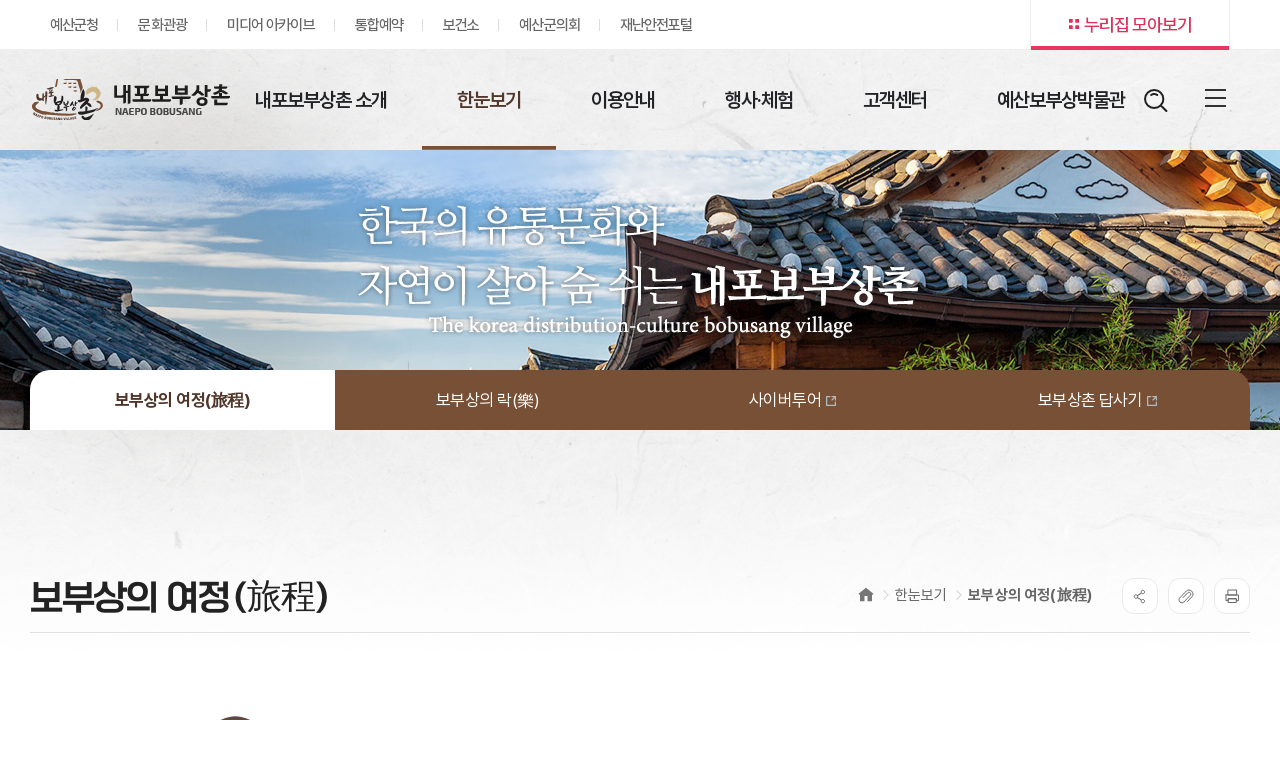

--- FILE ---
content_type: text/html; charset=UTF-8
request_url: http://www.yesan.go.kr/prog/journey/bobusang/sub02_01/01/list.do
body_size: 97403
content:
























<!DOCTYPE html>

	
		<html lang='ko'>
	

<head>
	<meta charset="utf-8">
	<meta name="robots" content="index,follow">
	<meta name="viewport" content="width=device-width, initial-scale=1">
	
		
			<meta name="title" content=" 보부상의 여정(旅程) > 한눈보기 >">
			<meta name="description" lang="ko" content=" 보부상의 여정(旅程) 한눈보기내포보부상촌" />
			<meta name="keywords" content="내포보부상촌, 보부상의 여정(旅程) > 한눈보기 >">
		
		
	
	
		
			<meta name="author" content="예산군">
		
		
			<meta name="copyright" content="(32406) 충남 예산군 덕산면 온천단지1로 55 내포보부상촌 TEL. 041-337-8830">
		
	
	<meta property="og:type" content="website" />
	
		
			<meta property="og:title" content=" 보부상의 여정(旅程) > 한눈보기 >" />
			<meta property="og:description" content=" 보부상의 여정(旅程) 한눈보기내포보부상촌"/>
			<meta property="og:url" content="">
		
		
	
  <meta property="og:image" content="/pcms/common/images/og.jpg" />
	<meta http-equiv="X-UA-compatible" content="IE=edge,chrome=1">
	<meta http-equiv="X-UA-compatible" content="IE=edge">
	<link rel="icon" type="image/svg"  href="/pcms/common/images/favicon.svg?var=2026010812" />
	<link rel="apple-touch-icon-precomposed" href="/pcms/common/images/favicon_152.svg">
	<!-- template css -->
  <link rel="stylesheet" href="/pcms/common/fonts/ko/ONEMobile/style.css?var=2026010812" />
	
		
			<link rel="stylesheet" href="/pcms/common/fonts/ko/pretendard/fontStyle.css?var=2026010812" />
		
	
	
		
			
				<link rel="stylesheet" href="/template/sl_b-tm1-mo1/acego.layout.css?var=2026010812" />
				<link rel="stylesheet" href="/pcms/common/pluigs/bootstrap/bootstrap.min.css?var=2026010812" />
				<link rel="stylesheet" href="/pcms/dist/css/basic.css">
			
			
		
		
			<link rel="stylesheet" href="/pcms/dist/css/basic_b01.css?var=2026010812" />
			<link rel="stylesheet" href="/pcms/dist/css/style_b01.css?var=2026010812" />
			<link rel="stylesheet" href="/css/common/basic_b01.css?var=2026010812" />
			<link rel="stylesheet" href="/css/common/style_b01.css?var=2026010812" />
		
	
	<!-- template css -->
  <link rel="stylesheet" href="/pcms/common/pluigs/slick/slick.css">
	<link rel="stylesheet" href="/css/bobusang/acego.custom.css?var=2026010812" />
	
		
	
		
	
		
	
		
	
		
	
		
	
		
	
		
	
		
	
		
	
		
	
		
	
		
	
		
	
		
	
		
	
		
	
		
	
		
	
		
	
		
	
		
	
		
	
		
	
		
	
		
	
		
	
		
	
		
	
		
	
		
	
		
	
		
	
		
	
		
	
		
	
		
	
		
	
		
	
		
	
		
	
		
	
		
	
		
	
		
	
		
	
		
	
	<!-- content -->
	

	    <link rel="stylesheet" href="/pcms/common/pluigs/slick/slick.css" />
		<link rel="stylesheet" href="/pcms/common/css/program.css?var=2026010812" />
		<link rel="stylesheet" href="/css/common/acego.prog.css?var=2026010812" />
		<link rel="stylesheet" href="/css/bobusang/acego.prog.css?var=2026010812" />
	
	<script src="/pcms/common/pluigs/jQuery/jquery-3.3.1.min.js"></script>
	<script src="/pcms/common/pluigs/jQuery/jquery-migrate-1.4.1.min.js"></script>
	<script src="/pcms/common/pluigs/jQueryUI/jquery-ui.min.js"></script>
	<script src="/pcms/common/pluigs/bootstrap/bootstrap.min.js"></script>
	<script src="/pcms/common/js/scroll/common-scroll.js"></script>
  <script src="/pcms/common/pluigs/slick/slick.js"></script>
	<script src="/pcms/common/js/acego.common.js?var=2026010812"></script>
   
  <script src="/pcms/common/pluigs/slick/slick.js"></script>
  <script src="/js/common/acego.prog.js"></script>
  
	
	<!--[if lt IE 9]>
	<script src="/pcms/common/pluigs/html5/html5shiv.min.js"></script>
	<![endif]-->
	
		<script async src="https://www.googletagmanager.com/gtag/js?id= G-8GYMCKTW03"></script>
		<script>
			window.dataLayer = window.dataLayer || [];
			function gtag() { dataLayer.push(arguments); }
			gtag('js', new Date());
			gtag('config', 'G-8GYMCKTW03');
		</script>
	
	<title>
		
			
				
				
				 보부상의 여정(旅程) <  한눈보기 < 
				내포보부상촌
			
			
		
	</title>
</head>
<body class="sub02_01 pretendard " data-message="">
<!-- 스킵네비케이션시작 -->
<div id="skipnavi">
	<a href="#txt">본문 바로가기</a>
	<a href="#gnb">대메뉴 바로가기</a>
</div>
<!-- 스킵네비케이션끝 -->
<!-- top_layout :s -->
<header id="top_layout">
	<!-- gnb_layout :s -->
	






















<div class="tnb">
  <div class="tnb-wrap layout">
    <div class="tn-wrap">
      <div class="tnb-link">
        <ul class="link-list bobusang">
          <li><a href="/kor/index.do" class="t-link " target="_blank" title="새창에서 열림"><span class="tit">예산군청</span></a></li>
          <li><a href="/tour/index.do" class="t-link " target="_blank" title="새창에서 열림"><span class="tit">문화관광</span></a></li>
          <li><a href="/media/index.do" class="t-link " target="_blank" title="새창에서 열림"><span class="tit">미디어 아카이브</span></a></li>
          <li><a href="/yeyak/index.do" class="t-link " target="_blank" title="새창에서 열림"><span class="tit">통합예약</span></a></li>
          <li><a href="/health/index.do" class="t-link " target="_blank" title="새창에서 열림"><span class="tit">보건소</span></a></li>
          <li><a href="https://www.councilyesan.go.kr/" class="t-link" target="_blank" title="새창에서 열림"><span class="tit">예산군의회</span></a></li>
          <li><a href="https://safe.yesan.go.kr/" class="t-link" target="_blank" title="새창에서 열림"><span class="tit">재난안전포털</span></a></li>
          
        </ul>
      </div>
      <div class="nuri-zip bobusang">
        
        
        <a href="/tmpl/skin/popup/nurizip.jsp"  onclick="nurizipOpen(this,'body'); return false;" class="btn btn-all">
          <span class="tit">누리집 모아보기</span>
        </a>
      </div>
    </div>
  </div>
</div>





<div class="layout top_wrap">
	<h1 class="logo_wrap" id="logo"><a href="/bobusang/index.do" class="ir ir-tmpl">내포보부상촌</a></h1>
    <ul class="utile_wrap">
		<!-- <li class="site-link pc">
			<a href="#" target="_blank" title="새창으로 이동">홈페이지이동</a>
		</li> -->
    <li class="search-link clickOpen">
      <button class="open-search open" type="button">
        <em>검색어<i>열림버튼</i></em>
      </button>
      <div class="inner">
        <form name="s_type" method="post" action="/search/front/Search.jsp" target="_blank" title="새창열림">
          <fieldset>
            <legend>통합검색</legend>
            <div class="form_inner">
              <label class="skip" for="search_input_h">무엇을 찾고 계신가요?</label>
              <input type="text" name="qt" value="" id="search_input_h" title="통합 검색" placeholder="무엇을 찾고 계신가요?">
              <div class="submit"><input type="submit" value="검색" id="search_btn_h"><label for="search_btn_h"
                  class="skip">검색</label></div>
            </div>
			  







<div class="tag-box"  id="weeklyKeyword">
  <strong>인기 검색어</strong>
  <div class="slide-control bobusang">
    <button type="button" class="button prev" data-control="prev"><span>알림 슬라이드 이전</span></button>
    <button type="button" class="button play" data-control="play"><span>알림 슬라이드 재생</span></button>
    <button type="button" class="button stop" data-control="stop"><span>알림 슬라이드 정지</span></button>
    <button type="button" class="button next" data-control="next"><span>알림 슬라이드 다음</span></button>
  </div>
  <div class="tag-wrap">
    
  </div>
  
</div>

<script>
  $(document).ready(function(){

  })
</script>

<script>
  $(function(){
    
    // url은 추후 수정예정!!!!!!
    $.ajax({
      url: 'https://www.yesan.go.kr/search/front/week.jsp',
      dataType : 'xml',
      success: function(data){    //ajax요청을 통해 반환되는 데이터 data.
          
          $('#weeklyKeyword .tag-wrap').empty();

          var keyword = "";

          for (let i = 0; i < 10; i++) {
              var button_html = "";
              keyword = $(data).find('rank'+(i+1)).text();
              keyword = keyword.trim();

              if(keyword != undefined && keyword != ''){
                  button_html += '<a class="tag-btn" onclick="fn_search(\''+keyword+'\');"><span>#' + keyword + '</span></a>';
                  $('#weeklyKeyword .tag-wrap').append(button_html);
              }
          }
      },
      error: function (e) {
        console.log("ERROR : ", e);
      }
    }).done(function (data) { 
           var tag = {
        slideType: "",
        // 비디오가 포함되어있는 슬라이드: "video"; 이미지만 포함되어있는 슬라이드: ""; 기본값
        customType: "", // dotInTitle dot버튼안에 타이틀 추가  //arrInTitle - 이전 다음 버튼 타이틀 추가 (슬라이드 아이템 요소에 data-title 속성 추가 필수) (dotInTitle 타입일때 customPaging 설정 필수)
        customPaging: function (slider, i) {
          var title = slider.$slides.eq(i).find('[data-title]').attr("data-title");
          return '<a href="#" class="button"><i></i><span>' + title + '</span></a>';
        },
        // dot 버튼 커스텀 스크립트
        slideItem: ".tag-btn", //slide - 슬라이드 아이템의 요소 class
        wrapEl: "#weeklyKeyword.tag-box", // wrap - 슬라이드,슬라이드 버튼, 슬라이드 dot의 최상위 부모 요소 class, id 선택자
        slideEl: ".tag-wrap", // slide - 슬라이드 아이템들의 부모 요소 class, id 선택자
        ctrEl: ".slide-control", // ctr -  재상,정지,이전,다음 버튼들의 부모요소 class, id 선택자
        dotEl: ".dots", // dot -  슬라이드 dot 페이징을 추가 할 요소 class, id 선택자
        num: true, // 슬라이드 페이지 넘버 유형 true= 00/ 5 , false = 1/15
        countEl: "", // count - 슬라이드 현재 페이지 / 토탈 페이지 번호로 표시하는 요소 class, id 선택자  false or "" 빈칸 입력시 사용안함 설정 
        stopBtn: ".stop", //슬라이드 autoplay 멈춤버튼
        playBtn: ".play", //슬라이드 autoplay 시작버튼
        nextBtn: ".next", //슬라이드 autoplay 다음버튼
        prevBtn: ".prev", //슬라이드 autoplay 이전버튼
        arrows: true, // true:이전 다음 버튼 활성화 , false:이전 다음 버튼 비활성화 
        dots: false, // true:dot버튼 생성 , false:dot버튼 미생성 ,
        barEl: ".progress", // progress bar -요소 class, id 선택자
        svgEl: ".progress-svg", // progress svg 요소 class, id 선택자
        progressType: "", // bar= progressbar /  circle=원형 progressbar /dot-bar / dot-circle 사용안함 : falsee 또는 ""
        navSlide: false, // 두개의 슬라이드 연동 설정 
        navSlideEl: ".nav-slide", // 첫번째 슬라이드의 nav슬라이드가 될 요소 class, id 선택자
        slideOption: { // 기본슬라이드 option 설정
          slidesToShow: 3,
          slidesToScroll: 1,
          autoplay: true,
          fade: false,
          touchMove: true,
          draggable: true,
          infinite: true,
          variableWidth: true,
          autoplaySpeed: 3000,
          speed: 1000,
          pauseOnHover: false,
          pauseOnFocus: false,
          pauseOnDotsHover: false,
          lazyLoad: 'ondemand',
          responsive: [
            // {
            //   breakpoint: 1480,
            //   settings: {
            //     slidesToShow: 2,
            //     slidesToScroll: 2,
            //     rows: 2,
            //   }
            // },
          ]
        },
      };
      slickSlide(tag);
    });

  });
</script>

<script>
  function fn_search(keyword) {
    window.open("https://www.yesan.go.kr/search/front/Search.jsp?qt=" + keyword);
  }
</script>


            
          </fieldset>
        </form>
    
    
        <button class="clickClose" type="button">통합검색 닫기버튼</button>
      </div>
    </li>
		<!-- <li class="language-link clickOpen pc">
			<button>
				<em>언어 선택 <i>열림버튼</i></em>
				<span>KOR</span>
			</button>
			<div>
				<ul>
					<li><a href="#" target="_blank" title="새창열림">ENG</a></li>
					<li><a href="#" target="_blank" title="새창열림">CHN</a></li>
					<li><a href="#" target="_blank" title="새창열림">JPN</a></li>
				</ul>
			</div>
		</li> -->
        <li class="pc allmenu-link">
          <a id="btnAllmenu" class="btn-allmenu" href="/bobusang/sitemap.do">
            <span class="hamburger">
              <span class="top-bun"></span>
              <span class="meat"></span>
              <span class="bottom-bun"></span>
            </span>
            <span class="sr-only">전체메뉴</span>
          </a>
        </li>
        <li class="allmenu-link mo">
          <button type="button" class="btn-allmenu " data-toggle="modal" data-target="#mobile-menu">
            <span class="hamburger">
              <span class="top-bun"></span>
              <span class="meat"></span>
              <span class="bottom-bun"></span>
            </span>
            <span class="sr-only">전체메뉴</span>
          </button>
        </li>
    </ul>
</div>

<nav id="gnb_layout">
	<div id="gnb">
    	<!-- 공통메뉴틀 시작 -->
    	<div class="gnb_wrap layout">
        	<!-- 메뉴 시작 -->
		
		
			
				
			
		
			
		
			
		
			
		
			
		
			
				
			
		
			
		
			
		
			
		
			
		
			
		
			
		
			
		
			
				
			
		
			
		
			
		
			
		
			
		
			
		
			
		
			
		
			
				
			
		
			
		
			
		
			
		
			
				
			
		
			
		
			
		
			
		
			
		
			
				
			
		
			
		
			
		
			
		
			
		
			
		
			
		
			
		
			
		
			
		
			
				
			
		
			
		
			
		
			
		
			
		
			
		
			
		
		<ul class="depth1_ul n6">
		  
          

	          
		  		 
				  <li class="n1 "><!-- 1차메뉴 on -->
                	<a href="/bobusang/sub01_01.do" class="th_1st" ><span>내포보부상촌 소개</span></a>
				     <div class="item">
				        <div class="gnb-title">
				            <!-- <strong>내포보부상촌</strong> -->
							<div class="gt-text">
								<span class="gt-sub-title">
									사계절 아름다운 천혜의 경관과<br>
									역사와 문화의 향기가 살아 숨쉬는
								</span>
								<strong class="gt-main-title"><em>아름다운 고장 예산</em></strong>
							</div>
				            <p>내포보부상촌 소개</p> <!-- 1차 메뉴 상세설명 -->
                        </div>
                         <ul class="depth2_ul">
                            
                                 
                            
                                 
									 <li class="n1_"><a href="/bobusang/sub01_01.do" ><span>인사말</span></a>
                                        
                                 </li>
                                 
                            
                                 
									 <li class="n1_"><a href="/bobusang/sub01_02.do" ><span>소개</span></a>
                                        
                                 </li>
                                 
                            
                                 
									 <li class="n1_"><a href="/bbs/BBSMSTR_000000000229/list.do" ><span>갤러리</span></a>
                                        
                                 </li>
                                 
                            
                                 
									 <li class="n1_"><a href="/bbs/BBSMSTR_000000000230/list.do" ><span>영상</span></a>
                                        
                                 </li>
                                 
                            
                                 
                            
                                 
                            
                                 
                            
                                 
                            
                                 
                            
                                 
                            
                                 
                            
                                 
                            
                                 
                            
                                 
                            
                                 
                            
                                 
                            
                                 
                            
                                 
                            
                                 
                            
                                 
                            
                                 
                            
                                 
                            
                                 
                            
                                 
                            
                                 
                            
                                 
                            
                                 
                            
                                 
                            
                                 
                            
                                 
                            
                                 
                            
                                 
                            
                                 
                            
                                 
                            
                                 
                            
                                 
                            
                                 
                            
                                 
                            
                                 
                            
                                 
                            
                                 
                            
                                 
                            
                                 
                            
                                 
                            
                                 
                            
                                 
                            
                         </ul>
                     </div>
	             </li>
	          


          

	          


          

	          


          

	          


          

	          


          

	          
		  		 
				  <li class="n2  on "><!-- 1차메뉴 on -->
                	<a href="/prog/journey/bobusang/sub02_01/01/list.do" class="th_1st" ><span>한눈보기</span></a>
				     <div class="item">
				        <div class="gnb-title">
				            <!-- <strong>내포보부상촌</strong> -->
							<div class="gt-text">
								<span class="gt-sub-title">
									사계절 아름다운 천혜의 경관과<br>
									역사와 문화의 향기가 살아 숨쉬는
								</span>
								<strong class="gt-main-title"><em>아름다운 고장 예산</em></strong>
							</div>
				            <p>한눈보기</p> <!-- 1차 메뉴 상세설명 -->
                        </div>
                         <ul class="depth2_ul">
                            
                                 
                            
                                 
                            
                                 
                            
                                 
                            
                                 
                            
                                 
                            
                                 
									 <li class="n2_"><a href="/prog/journey/bobusang/sub02_01/01/list.do" ><span>보부상의 여정(旅程)</span></a>
                                        
                                 </li>
                                 
                            
                                 
									 <li class="n2_"><a href="/prog/journey/bobusang/sub02_02_01/02/view.do?jourNo=02" ><span>보부상의 락(樂)</span></a>
                                        
                                        <ul class="depth3_ul">
                                            
                                                <li><a href="/prog/journey/bobusang/sub02_02_01/02/view.do?jourNo=02" ><span>조형물</span></a></li>
                                            
                                                <li><a href="/prog/journey/bobusang/sub02_02_04/02/view.do?jourNo=26" ><span>보부상놀이터</span></a></li>
                                            
                                                <li><a href="/prog/journey/bobusang/sub02_02_05/02/view.do?jourNo=27" ><span>패랭이 미디어관</span></a></li>
                                            
                                        </ul>
                                        
                                 </li>
                                 
                            
                                 
                            
                                 
                            
                                 
                            
                                 
									 <li class="n2_"><a href="/cyber/bobusang/tour/index.html"  target="_blank" title="사이버투어 은(는) 새창으로 열립니다." ><span>사이버투어</span></a>
                                        
                                 </li>
                                 
                            
                                 
									 <li class="n2_"><a href="/html/bobusang/essay/index.html?no=1"  target="_blank" title="보부상촌 답사기 은(는) 새창으로 열립니다." ><span>보부상촌 답사기</span></a>
                                        
                                 </li>
                                 
                            
                                 
                            
                                 
                            
                                 
                            
                                 
                            
                                 
                            
                                 
                            
                                 
                            
                                 
                            
                                 
                            
                                 
                            
                                 
                            
                                 
                            
                                 
                            
                                 
                            
                                 
                            
                                 
                            
                                 
                            
                                 
                            
                                 
                            
                                 
                            
                                 
                            
                                 
                            
                                 
                            
                                 
                            
                                 
                            
                                 
                            
                                 
                            
                                 
                            
                                 
                            
                                 
                            
                                 
                            
                                 
                            
                                 
                            
                                 
                            
                         </ul>
                     </div>
	             </li>
	          


          

	          


          

	          


          

	          


          

	          


          

	          


          

	          


          

	          


          

	          
		  		 
				  <li class="n3 "><!-- 1차메뉴 on -->
                	<a href="/bobusang/sub03_01.do" class="th_1st" ><span>이용안내</span></a>
				     <div class="item">
				        <div class="gnb-title">
				            <!-- <strong>내포보부상촌</strong> -->
							<div class="gt-text">
								<span class="gt-sub-title">
									사계절 아름다운 천혜의 경관과<br>
									역사와 문화의 향기가 살아 숨쉬는
								</span>
								<strong class="gt-main-title"><em>아름다운 고장 예산</em></strong>
							</div>
				            <p>이용안내</p> <!-- 1차 메뉴 상세설명 -->
                        </div>
                         <ul class="depth2_ul">
                            
                                 
                            
                                 
                            
                                 
                            
                                 
                            
                                 
                            
                                 
                            
                                 
                            
                                 
                            
                                 
                            
                                 
                            
                                 
                            
                                 
                            
                                 
                            
                                 
                            
                                 
									 <li class="n3_"><a href="/bobusang/sub03_01.do" ><span>가이드맵</span></a>
                                        
                                 </li>
                                 
                            
                                 
									 <li class="n3_"><a href="/bobusang/sub03_02.do" ><span>편의시설</span></a>
                                        
                                 </li>
                                 
                            
                                 
									 <li class="n3_"><a href="/bobusang/sub03_03.do" ><span>부대시설</span></a>
                                        
                                 </li>
                                 
                            
                                 
									 <li class="n3_"><a href="/bobusang/sub03_04.do" ><span>이용방법</span></a>
                                        
                                 </li>
                                 
                            
                                 
									 <li class="n3_"><a href="/bobusang/sub03_05.do" ><span>요금안내</span></a>
                                        
                                 </li>
                                 
                            
                                 
									 <li class="n3_"><a href="/bobusang/sub03_06.do" ><span>예매안내</span></a>
                                        
                                 </li>
                                 
                            
                                 
									 <li class="n3_"><a href="/bobusang/sub03_07.do" ><span>오시는길</span></a>
                                        
                                 </li>
                                 
                            
                                 
                            
                                 
                            
                                 
                            
                                 
                            
                                 
                            
                                 
                            
                                 
                            
                                 
                            
                                 
                            
                                 
                            
                                 
                            
                                 
                            
                                 
                            
                                 
                            
                                 
                            
                                 
                            
                                 
                            
                                 
                            
                                 
                            
                                 
                            
                                 
                            
                                 
                            
                                 
                            
                                 
                            
                                 
                            
                                 
                            
                         </ul>
                     </div>
	             </li>
	          


          

	          


          

	          


          

	          


          

	          


          

	          


          

	          


          

	          


          

	          
		  		 
				  <li class="n4 "><!-- 1차메뉴 on -->
                	<a href="/prog/rstde/bobusang/sub04_01/view.do" class="th_1st" ><span>행사·체험</span></a>
				     <div class="item">
				        <div class="gnb-title">
				            <!-- <strong>내포보부상촌</strong> -->
							<div class="gt-text">
								<span class="gt-sub-title">
									사계절 아름다운 천혜의 경관과<br>
									역사와 문화의 향기가 살아 숨쉬는
								</span>
								<strong class="gt-main-title"><em>아름다운 고장 예산</em></strong>
							</div>
				            <p>행사·체험</p> <!-- 1차 메뉴 상세설명 -->
                        </div>
                         <ul class="depth2_ul">
                            
                                 
                            
                                 
                            
                                 
                            
                                 
                            
                                 
                            
                                 
                            
                                 
                            
                                 
                            
                                 
                            
                                 
                            
                                 
                            
                                 
                            
                                 
                            
                                 
                            
                                 
                            
                                 
                            
                                 
                            
                                 
                            
                                 
                            
                                 
                            
                                 
                            
                                 
                            
                                 
									 <li class="n4_"><a href="/prog/rstde/bobusang/sub04_01/view.do" ><span>오늘의 운영시설</span></a>
                                        
                                 </li>
                                 
                            
                                 
									 <li class="n4_"><a href="/bbs/BBSMSTR_000000000231/list.do" ><span>행사 정보</span></a>
                                        
                                 </li>
                                 
                            
                                 
									 <li class="n4_"><a href="/bbs/BBSMSTR_000000000232/list.do" ><span>단체견학일정</span></a>
                                        
                                 </li>
                                 
                            
                                 
                            
                                 
                            
                                 
                            
                                 
                            
                                 
                            
                                 
                            
                                 
                            
                                 
                            
                                 
                            
                                 
                            
                                 
                            
                                 
                            
                                 
                            
                                 
                            
                                 
                            
                                 
                            
                                 
                            
                                 
                            
                                 
                            
                                 
                            
                                 
                            
                                 
                            
                         </ul>
                     </div>
	             </li>
	          


          

	          


          

	          


          

	          


          

	          
		  		 
				  <li class="n5 "><!-- 1차메뉴 on -->
                	<a href="/bbs/BBSMSTR_000000000233/list.do" class="th_1st" ><span>고객센터</span></a>
				     <div class="item">
				        <div class="gnb-title">
				            <!-- <strong>내포보부상촌</strong> -->
							<div class="gt-text">
								<span class="gt-sub-title">
									사계절 아름다운 천혜의 경관과<br>
									역사와 문화의 향기가 살아 숨쉬는
								</span>
								<strong class="gt-main-title"><em>아름다운 고장 예산</em></strong>
							</div>
				            <p>고객센터</p> <!-- 1차 메뉴 상세설명 -->
                        </div>
                         <ul class="depth2_ul">
                            
                                 
                            
                                 
                            
                                 
                            
                                 
                            
                                 
                            
                                 
                            
                                 
                            
                                 
                            
                                 
                            
                                 
                            
                                 
                            
                                 
                            
                                 
                            
                                 
                            
                                 
                            
                                 
                            
                                 
                            
                                 
                            
                                 
                            
                                 
                            
                                 
                            
                                 
                            
                                 
                            
                                 
                            
                                 
                            
                                 
                            
                                 
									 <li class="n5_"><a href="/bbs/BBSMSTR_000000000233/list.do" ><span>공지사항</span></a>
                                        
                                 </li>
                                 
                            
                                 
									 <li class="n5_"><a href="/bbs/BBSMSTR_000000000234/list.do" ><span>이용후기</span></a>
                                        
                                 </li>
                                 
                            
                                 
									 <li class="n5_"><a href="/bbs/BBSMSTR_000000000235/list.do" ><span>문의하기</span></a>
                                        
                                 </li>
                                 
                            
                                 
									 <li class="n5_"><a href="/bbs/BBSMSTR_000000000236/list.do" ><span>자주묻는질문</span></a>
                                        
                                 </li>
                                 
                            
                                 
                            
                                 
                            
                                 
                            
                                 
                            
                                 
                            
                                 
                            
                                 
                            
                                 
                            
                                 
                            
                                 
                            
                                 
                            
                                 
                            
                                 
                            
                                 
                            
                                 
                            
                                 
                            
                                 
                            
                         </ul>
                     </div>
	             </li>
	          


          

	          


          

	          


          

	          


          

	          


          

	          
		  		 
				  <li class="n6 "><!-- 1차메뉴 on -->
                	<a href="/prog/journey/bobusang/sub06_01_01/02/view.do?jourNo=19" class="th_1st" ><span>예산보부상박물관</span></a>
				     <div class="item">
				        <div class="gnb-title">
				            <!-- <strong>내포보부상촌</strong> -->
							<div class="gt-text">
								<span class="gt-sub-title">
									사계절 아름다운 천혜의 경관과<br>
									역사와 문화의 향기가 살아 숨쉬는
								</span>
								<strong class="gt-main-title"><em>아름다운 고장 예산</em></strong>
							</div>
				            <p>예산보부상박물관</p> <!-- 1차 메뉴 상세설명 -->
                        </div>
                         <ul class="depth2_ul">
                            
                                 
                            
                                 
                            
                                 
                            
                                 
                            
                                 
                            
                                 
                            
                                 
                            
                                 
                            
                                 
                            
                                 
                            
                                 
                            
                                 
                            
                                 
                            
                                 
                            
                                 
                            
                                 
                            
                                 
                            
                                 
                            
                                 
                            
                                 
                            
                                 
                            
                                 
                            
                                 
                            
                                 
                            
                                 
                            
                                 
                            
                                 
                            
                                 
                            
                                 
                            
                                 
                            
                                 
                            
                                 
									 <li class="n6_"><a href="/prog/journey/bobusang/sub06_01_01/02/view.do?jourNo=19" ><span>전시</span></a>
                                        
                                        <ul class="depth3_ul">
                                            
                                                <li><a href="/prog/journey/bobusang/sub06_01_01/02/view.do?jourNo=19" ><span>예산홍보관</span></a></li>
                                            
                                                <li><a href="/prog/journey/bobusang/sub06_01_02/02/view.do?jourNo=20" ><span>내포이야기</span></a></li>
                                            
                                                <li><a href="/prog/journey/bobusang/sub06_01_03/02/view.do?jourNo=24" ><span>보부상이야기</span></a></li>
                                            
                                                <li><a href="/prog/journey/bobusang/sub06_01_04/02/view.do?jourNo=21" ><span>유통문화체험관</span></a></li>
                                            
                                                <li><a href="/prog/journey/bobusang/sub06_01_05/02/view.do?jourNo=22" ><span>4D영상관</span></a></li>
                                            
                                                <li><a href="/prog/planngDspy/bobusang/sub06_01_06/list.do" ><span>기획전시실</span></a></li>
                                            
                                        </ul>
                                        
                                 </li>
                                 
                            
                                 
                            
                                 
                            
                                 
                            
                                 
                            
                                 
                            
                                 
                            
                                 
									 <li class="n6_"><a href="/prog/psgud/bobusang/sub06_02/list.do" ><span>소장품</span></a>
                                        
                                 </li>
                                 
                            
                                 
									 <li class="n6_"><a href="/bbs/BBSMSTR_000000000237/list.do" ><span>박물관소식</span></a>
                                        
                                 </li>
                                 
                            
                                 
                            
                                 
                            
                                 
                            
                                 
                            
                                 
                            
                                 
                            
                                 
                            
                         </ul>
                     </div>
	             </li>
	          


          

	          


          

	          


          

	          


          

	          


          

	          


          

	          


          

	          


          

	          


          

	          


          

	          


          

	          


          

	          


          

	          


          

	          


          

	          


          

	          


          
            </ul>
            <!-- 메뉴 끝 -->
        </div>
        <span class="line"></span>
    	<!-- 공통메뉴틀 끝 -->
    	</div>
    </nav>
    <!-- 모바일 메뉴 -->
	<div class="modal fade" id="mobile-menu" role="dialog" aria-hidden="true">
		<div class="modal-dialog" role="document">
	  		<div class="modal-content">
				<div class="modal-header">
					









<div class="md-inner">
  <ul class="box top-box">
    <li><a href="/tmpl/skin/popup/nurizip.jsp" onclick="nurizipOpen(this,'body'); return false;" class="link link2" id="nurizip-btn-mo"><span class="tit">누리집 모아보기</span></a></li>
    
  </ul>
  <ul class="box bottom-box">
    <li><a href="/kor/index.do" class="link " target="_blank" title="새창에서 열림"><span class="tit">예산군청</span></a></li>
    <li><a href="/tour/index.do" class="link " target="_blank" title="새창에서 열림"><span class="tit">문화관광</span></a></li>
    <li><a href="/media/index.do" class="link " target="_blank" title="새창에서 열림"><span class="tit">미디어 아카이브</span></a></li>
    <li><a href="/yeyak/index.do" class="link " target="_blank" title="새창에서 열림"><span class="tit">통합예약</span></a></li>
    <li><a href="/health/index.do" class="link " target="_blank" title="새창에서 열림"><span class="tit">보건소</span></a></li>
    <li><a href="https://www.councilyesan.go.kr/" class="link" target="_blank" title="새창에서 열림"><span class="tit">예산군 의회</span></a></li>
    <li><a href="https://safe.yesan.go.kr/" class="link" target="_blank" title="새창에서 열림"><span class="tit">재난안전포털</span></a></li>
   
</div>


				</div>
	    		<div class="modal-body accordion">
	    			
			
				
					
				
			
				
			
				
			
				
			
				
			
				
					
				
			
				
			
				
			
				
			
				
			
				
			
				
			
				
			
				
					
				
			
				
			
				
			
				
			
				
			
				
			
				
			
				
			
				
					
				
			
				
			
				
			
				
			
				
					
				
			
				
			
				
			
				
			
				
			
				
					
				
			
				
			
				
			
				
			
				
			
				
			
				
			
				
			
				
			
				
			
				
					
				
			
				
			
				
			
				
			
				
			
				
			
				
			

		<ul class="depth1_ul n6">
		  
          

	          
		  		 
	             <li class="n1 ">
								 <a data-target="#mMenu_modal1" href="/bobusang/sub01_01.do" class="" ><span>내포보부상촌 소개</span></a>

 								
 								 <ul class="depth2_ul" id="mMenu_modal1" data-parent="#mobile-menu">
	                			 
						         

	          				
						         
						        <li class=""><a href="/bobusang/sub01_01.do" class="" data-menu="depth2" ><span>인사말</span></a>
						          		
						         </li>
						         

	          				
						         
						        <li class=""><a href="/bobusang/sub01_02.do" class="" data-menu="depth2" ><span>소개</span></a>
						          		
						         </li>
						         

	          				
						         
						        <li class=""><a href="/bbs/BBSMSTR_000000000229/list.do" class="" data-menu="depth2" ><span>갤러리</span></a>
						          		
						         </li>
						         

	          				
						         
						        <li class=""><a href="/bbs/BBSMSTR_000000000230/list.do" class="" data-menu="depth2" ><span>영상</span></a>
						          		
						         </li>
						         

	          				
						         

	          				
						         

	          				
						         

	          				
						         

	          				
						         

	          				
						         

	          				
						         

	          				
						         

	          				
						         

	          				
						         

	          				
						         

	          				
						         

	          				
						         

	          				
						         

	          				
						         

	          				
						         

	          				
						         

	          				
						         

	          				
						         

	          				
						         

	          				
						         

	          				
						         

	          				
						         

	          				
						         

	          				
						         

	          				
						         

	          				
						         

	          				
						         

	          				
						         

	          				
						         

	          				
						         

	          				
						         

	          				
						         

	          				
						         

	          				
						         

	          				
						         

	          				
						         

	          				
						         

	          				
						         

	          				
						         

	          				
						         

	          				
						         

	          				

	                 </ul>
	                 
	             </li>
	          
          

	          
          

	          
          

	          
          

	          
          

	          
		  		 
	             <li class="n2  on ">
								 <a data-target="#mMenu_modal2" href="/prog/journey/bobusang/sub02_01/01/list.do" class=" ov " ><span>한눈보기</span></a>

 								
 								 <ul class="depth2_ul" id="mMenu_modal2" data-parent="#mobile-menu">
	                			 
						         

	          				
						         

	          				
						         

	          				
						         

	          				
						         

	          				
						         

	          				
						         
						        <li class=" on "><a href="/prog/journey/bobusang/sub02_01/01/list.do" class=" ov " data-menu="depth2" ><span>보부상의 여정(旅程)</span></a>
						          		
						         </li>
						         

	          				
						         
						        <li class=""><a href="/prog/journey/bobusang/sub02_02_01/02/view.do?jourNo=02" class="" data-menu="depth2" ><span>보부상의 락(樂)</span></a>
						          		
						          		<ul class="depth3_ul">
							          		
							          			<li class=""><a href="/prog/journey/bobusang/sub02_02_01/02/view.do?jourNo=02" class=""  data-menu="depth3" ><span>조형물</span></a></li>
							          		
							          			<li class=""><a href="/prog/journey/bobusang/sub02_02_04/02/view.do?jourNo=26" class=""  data-menu="depth3" ><span>보부상놀이터</span></a></li>
							          		
							          			<li class=""><a href="/prog/journey/bobusang/sub02_02_05/02/view.do?jourNo=27" class=""  data-menu="depth3" ><span>패랭이 미디어관</span></a></li>
							          		
						          		</ul>
						         	 	
						         </li>
						         

	          				
						         

	          				
						         

	          				
						         

	          				
						         
						        <li class=""><a href="/cyber/bobusang/tour/index.html" class="" data-menu="depth2" ><span>사이버투어</span></a>
						          		
						         </li>
						         

	          				
						         
						        <li class=""><a href="/html/bobusang/essay/index.html?no=1" class="" data-menu="depth2" ><span>보부상촌 답사기</span></a>
						          		
						         </li>
						         

	          				
						         

	          				
						         

	          				
						         

	          				
						         

	          				
						         

	          				
						         

	          				
						         

	          				
						         

	          				
						         

	          				
						         

	          				
						         

	          				
						         

	          				
						         

	          				
						         

	          				
						         

	          				
						         

	          				
						         

	          				
						         

	          				
						         

	          				
						         

	          				
						         

	          				
						         

	          				
						         

	          				
						         

	          				
						         

	          				
						         

	          				
						         

	          				
						         

	          				
						         

	          				
						         

	          				
						         

	          				
						         

	          				
						         

	          				
						         

	          				

	                 </ul>
	                 
	             </li>
	          
          

	          
          

	          
          

	          
          

	          
          

	          
          

	          
          

	          
          

	          
		  		 
	             <li class="n3 ">
								 <a data-target="#mMenu_modal3" href="/bobusang/sub03_01.do" class="" ><span>이용안내</span></a>

 								
 								 <ul class="depth2_ul" id="mMenu_modal3" data-parent="#mobile-menu">
	                			 
						         

	          				
						         

	          				
						         

	          				
						         

	          				
						         

	          				
						         

	          				
						         

	          				
						         

	          				
						         

	          				
						         

	          				
						         

	          				
						         

	          				
						         

	          				
						         

	          				
						         
						        <li class=""><a href="/bobusang/sub03_01.do" class="" data-menu="depth2" ><span>가이드맵</span></a>
						          		
						         </li>
						         

	          				
						         
						        <li class=""><a href="/bobusang/sub03_02.do" class="" data-menu="depth2" ><span>편의시설</span></a>
						          		
						         </li>
						         

	          				
						         
						        <li class=""><a href="/bobusang/sub03_03.do" class="" data-menu="depth2" ><span>부대시설</span></a>
						          		
						         </li>
						         

	          				
						         
						        <li class=""><a href="/bobusang/sub03_04.do" class="" data-menu="depth2" ><span>이용방법</span></a>
						          		
						         </li>
						         

	          				
						         
						        <li class=""><a href="/bobusang/sub03_05.do" class="" data-menu="depth2" ><span>요금안내</span></a>
						          		
						         </li>
						         

	          				
						         
						        <li class=""><a href="/bobusang/sub03_06.do" class="" data-menu="depth2" ><span>예매안내</span></a>
						          		
						         </li>
						         

	          				
						         
						        <li class=""><a href="/bobusang/sub03_07.do" class="" data-menu="depth2" ><span>오시는길</span></a>
						          		
						         </li>
						         

	          				
						         

	          				
						         

	          				
						         

	          				
						         

	          				
						         

	          				
						         

	          				
						         

	          				
						         

	          				
						         

	          				
						         

	          				
						         

	          				
						         

	          				
						         

	          				
						         

	          				
						         

	          				
						         

	          				
						         

	          				
						         

	          				
						         

	          				
						         

	          				
						         

	          				
						         

	          				
						         

	          				
						         

	          				
						         

	          				
						         

	          				

	                 </ul>
	                 
	             </li>
	          
          

	          
          

	          
          

	          
          

	          
          

	          
          

	          
          

	          
          

	          
		  		 
	             <li class="n4 ">
								 <a data-target="#mMenu_modal4" href="/prog/rstde/bobusang/sub04_01/view.do" class="" ><span>행사·체험</span></a>

 								
 								 <ul class="depth2_ul" id="mMenu_modal4" data-parent="#mobile-menu">
	                			 
						         

	          				
						         

	          				
						         

	          				
						         

	          				
						         

	          				
						         

	          				
						         

	          				
						         

	          				
						         

	          				
						         

	          				
						         

	          				
						         

	          				
						         

	          				
						         

	          				
						         

	          				
						         

	          				
						         

	          				
						         

	          				
						         

	          				
						         

	          				
						         

	          				
						         

	          				
						         
						        <li class=""><a href="/prog/rstde/bobusang/sub04_01/view.do" class="" data-menu="depth2" ><span>오늘의 운영시설</span></a>
						          		
						         </li>
						         

	          				
						         
						        <li class=""><a href="/bbs/BBSMSTR_000000000231/list.do" class="" data-menu="depth2" ><span>행사 정보</span></a>
						          		
						         </li>
						         

	          				
						         
						        <li class=""><a href="/bbs/BBSMSTR_000000000232/list.do" class="" data-menu="depth2" ><span>단체견학일정</span></a>
						          		
						         </li>
						         

	          				
						         

	          				
						         

	          				
						         

	          				
						         

	          				
						         

	          				
						         

	          				
						         

	          				
						         

	          				
						         

	          				
						         

	          				
						         

	          				
						         

	          				
						         

	          				
						         

	          				
						         

	          				
						         

	          				
						         

	          				
						         

	          				
						         

	          				
						         

	          				
						         

	          				
						         

	          				

	                 </ul>
	                 
	             </li>
	          
          

	          
          

	          
          

	          
          

	          
		  		 
	             <li class="n5 ">
								 <a data-target="#mMenu_modal5" href="/bbs/BBSMSTR_000000000233/list.do" class="" ><span>고객센터</span></a>

 								
 								 <ul class="depth2_ul" id="mMenu_modal5" data-parent="#mobile-menu">
	                			 
						         

	          				
						         

	          				
						         

	          				
						         

	          				
						         

	          				
						         

	          				
						         

	          				
						         

	          				
						         

	          				
						         

	          				
						         

	          				
						         

	          				
						         

	          				
						         

	          				
						         

	          				
						         

	          				
						         

	          				
						         

	          				
						         

	          				
						         

	          				
						         

	          				
						         

	          				
						         

	          				
						         

	          				
						         

	          				
						         

	          				
						         
						        <li class=""><a href="/bbs/BBSMSTR_000000000233/list.do" class="" data-menu="depth2" ><span>공지사항</span></a>
						          		
						         </li>
						         

	          				
						         
						        <li class=""><a href="/bbs/BBSMSTR_000000000234/list.do" class="" data-menu="depth2" ><span>이용후기</span></a>
						          		
						         </li>
						         

	          				
						         
						        <li class=""><a href="/bbs/BBSMSTR_000000000235/list.do" class="" data-menu="depth2" ><span>문의하기</span></a>
						          		
						         </li>
						         

	          				
						         
						        <li class=""><a href="/bbs/BBSMSTR_000000000236/list.do" class="" data-menu="depth2" ><span>자주묻는질문</span></a>
						          		
						         </li>
						         

	          				
						         

	          				
						         

	          				
						         

	          				
						         

	          				
						         

	          				
						         

	          				
						         

	          				
						         

	          				
						         

	          				
						         

	          				
						         

	          				
						         

	          				
						         

	          				
						         

	          				
						         

	          				
						         

	          				
						         

	          				

	                 </ul>
	                 
	             </li>
	          
          

	          
          

	          
          

	          
          

	          
          

	          
		  		 
	             <li class="n6 ">
								 <a data-target="#mMenu_modal6" href="/prog/journey/bobusang/sub06_01_01/02/view.do?jourNo=19" class="" ><span>예산보부상박물관</span></a>

 								
 								 <ul class="depth2_ul" id="mMenu_modal6" data-parent="#mobile-menu">
	                			 
						         

	          				
						         

	          				
						         

	          				
						         

	          				
						         

	          				
						         

	          				
						         

	          				
						         

	          				
						         

	          				
						         

	          				
						         

	          				
						         

	          				
						         

	          				
						         

	          				
						         

	          				
						         

	          				
						         

	          				
						         

	          				
						         

	          				
						         

	          				
						         

	          				
						         

	          				
						         

	          				
						         

	          				
						         

	          				
						         

	          				
						         

	          				
						         

	          				
						         

	          				
						         

	          				
						         

	          				
						         
						        <li class=""><a href="/prog/journey/bobusang/sub06_01_01/02/view.do?jourNo=19" class="" data-menu="depth2" ><span>전시</span></a>
						          		
						          		<ul class="depth3_ul">
							          		
							          			<li class=""><a href="/prog/journey/bobusang/sub06_01_01/02/view.do?jourNo=19" class=""  data-menu="depth3" ><span>예산홍보관</span></a></li>
							          		
							          			<li class=""><a href="/prog/journey/bobusang/sub06_01_02/02/view.do?jourNo=20" class=""  data-menu="depth3" ><span>내포이야기</span></a></li>
							          		
							          			<li class=""><a href="/prog/journey/bobusang/sub06_01_03/02/view.do?jourNo=24" class=""  data-menu="depth3" ><span>보부상이야기</span></a></li>
							          		
							          			<li class=""><a href="/prog/journey/bobusang/sub06_01_04/02/view.do?jourNo=21" class=""  data-menu="depth3" ><span>유통문화체험관</span></a></li>
							          		
							          			<li class=""><a href="/prog/journey/bobusang/sub06_01_05/02/view.do?jourNo=22" class=""  data-menu="depth3" ><span>4D영상관</span></a></li>
							          		
							          			<li class=""><a href="/prog/planngDspy/bobusang/sub06_01_06/list.do" class=""  data-menu="depth3" ><span>기획전시실</span></a></li>
							          		
						          		</ul>
						         	 	
						         </li>
						         

	          				
						         

	          				
						         

	          				
						         

	          				
						         

	          				
						         

	          				
						         

	          				
						         
						        <li class=""><a href="/prog/psgud/bobusang/sub06_02/list.do" class="" data-menu="depth2" ><span>소장품</span></a>
						          		
						         </li>
						         

	          				
						         
						        <li class=""><a href="/bbs/BBSMSTR_000000000237/list.do" class="" data-menu="depth2" ><span>박물관소식</span></a>
						          		
						         </li>
						         

	          				
						         

	          				
						         

	          				
						         

	          				
						         

	          				
						         

	          				
						         

	          				
						         

	          				

	                 </ul>
	                 
	             </li>
	          
          

	          
          

	          
          

	          
          

	          
          

	          
          

	          
          

	          
          

	          
          

	          
          

	          
		  		 
	             <li class="n7 ">
								 <a data-target="#mMenu_modal7" href="/bobusang/sitemap.do" class="" ><span>누리집 안내</span></a>

 								
 								 <ul class="depth2_ul" id="mMenu_modal7" data-parent="#mobile-menu">
	                			 
						         

	          				
						         

	          				
						         

	          				
						         

	          				
						         

	          				
						         

	          				
						         

	          				
						         

	          				
						         

	          				
						         

	          				
						         

	          				
						         

	          				
						         

	          				
						         

	          				
						         

	          				
						         

	          				
						         

	          				
						         

	          				
						         

	          				
						         

	          				
						         

	          				
						         

	          				
						         

	          				
						         

	          				
						         

	          				
						         

	          				
						         

	          				
						         

	          				
						         

	          				
						         

	          				
						         

	          				
						         

	          				
						         

	          				
						         

	          				
						         

	          				
						         

	          				
						         

	          				
						         

	          				
						         

	          				
						         

	          				
						         

	          				
						         
						        <li class=""><a href="/bobusang/sitemap.do" class="" data-menu="depth2" ><span>사이트맵</span></a>
						          		
						         </li>
						         

	          				
						         
						        <li class=""><a href="/bobusang/login.do" class="" data-menu="depth2" ><span>본인확인서비스</span></a>
						          		
						         </li>
						         

	          				
						         
						        <li class=""><a href="/bobusang/sitemap01.do" class="" data-menu="depth2" ><span>이용약관</span></a>
						          		
						         </li>
						         

	          				
						         
						        <li class=""><a href="/kor/sitemap01_01.do" class="" data-menu="depth2" ><span>개인정보처리방침</span></a>
						          		
						         </li>
						         

	          				
						         
						        <li class=""><a href="/kor/sitemap01_03.do" class="" data-menu="depth2" ><span>CCTV운영관리방침</span></a>
						          		
						         </li>
						         

	          				
						         
						        <li class=""><a href="/search/" class="" data-menu="depth2" ><span>통합검색</span></a>
						          		
						         </li>
						         

	          				

	                 </ul>
	                 
	             </li>
	          
          

	          
          

	          
          

	          
          

	          
          

	          
          

	          
          
            </ul>

            <button type="button" class="mobile-close" data-dismiss="modal" aria-label="Close"><span aria-hidden="true">닫기</span></button>


				</div>
			</div>
		</div>
	</div>
	 <!-- 모바일 메뉴 -->

	<!-- gnb_layout :e -->
</header>
<div class="gnb_bg"></div>

<div id="svisual_layout" class="first">
	<div class="svisual_wrap layout">
		<div class="subvisual-layout">
      <span>한국의 유통문화와 자연이 살아 숨 쉬는 내포보부상촌</span> <strong class="subvisual-layout__title">The korea distribution-culture bobusang village</strong>
		</div>
	</div>
</div>
<div id="body_layout">
	<!-- body_layout :s -->
	<div class="body_wrap layout">
		<!-- content_layout :s -->
		<aside id="lnb_layout" class="lnb_wrap">
				
	
	
	
	
	
	
	
	
	
	
	
	<!-- 타이틀 시작 -->
	<div class="title_wrap lnb__title">
		<strong>한눈보기</strong>
	</div>
	<!-- 타이틀 끝 -->
	<!-- 메뉴 시작 -->

	
	
	
		
			
			
		
	
		
			
			
		
	
		
			
			
		
	
		
			
			
		
	
		
			
			
		
	
		
			
			
		
	
		
			
			
				
			
		
	
		
			
				
			
			
		
	
		
			
			
		
	
		
			
			
		
	
		
			
			
		
	
		
			
			
				
			
		
	
		
			
			
				
			
		
	
		
			
			
		
	
		
			
			
		
	
		
			
			
		
	
		
			
			
		
	
		
			
			
		
	
		
			
			
		
	
		
			
			
		
	
		
			
			
		
	
		
			
			
		
	
		
			
			
		
	
		
			
			
		
	
		
			
			
		
	
		
			
			
		
	
		
			
			
		
	
		
			
			
		
	
		
			
			
		
	
		
			
			
		
	
		
			
			
		
	
		
			
			
		
	
		
			
			
		
	
		
			
			
		
	
		
			
			
		
	
		
			
			
		
	
		
			
			
		
	
		
			
			
		
	
		
			
			
		
	
		
			
			
		
	
		
			
			
		
	
		
			
			
		
	
		
			
			
		
	
		
			
			
		
	
		
			
			
		
	
		
			
			
		
	
		
			
			
		
	

	<ul class="depth2_ul lnb_depth2__list n4"  id="snb">

	    
		
	    

			  
	          
		      
			  
		

			  
	          
		      
			  
		

			  
	          
		      
			  
		

			  
	          
		      
			  
		

			  
	          
		      
			  
		

			  
	          
		      
			  
		

			  
	          
		      
	    		
	             
		             
		             <li class="n1 on">
		             
		             
	             
	            	   
				  <a href="/prog/journey/bobusang/sub02_01/01/list.do" ><span>보부상의 여정(旅程)</span></a>
	             </li>
	          
			  
		

			  
	          


	    		
	             
		             
		             
		             <li class="n2">
		             
	             

	               		<a href="/prog/journey/bobusang/sub02_02_01/02/view.do?jourNo=02" ><span>보부상의 락(樂)</span></a>
						<div class="depth3_b"></div>
	                	<ul class="depth3_ul lnb_depth3__list">

	                        

						         

	          				

						         

	          				

						         

	          				

						         

	          				

						         

	          				

						         

	          				

						         

	          				

						         

	          				

						         
						         	  
							             
							             
							             	<li>
							             
						             


						         <a href="/prog/journey/bobusang/sub02_02_01/02/view.do?jourNo=02" ><span>조형물</span></a></li>
						         

	          				

						         
						         	  
							             
							             
							             	<li>
							             
						             


						         <a href="/prog/journey/bobusang/sub02_02_04/02/view.do?jourNo=26" ><span>보부상놀이터</span></a></li>
						         

	          				

						         
						         	  
							             
							             
							             	<li>
							             
						             


						         <a href="/prog/journey/bobusang/sub02_02_05/02/view.do?jourNo=27" ><span>패랭이 미디어관</span></a></li>
						         

	          				

						         

	          				

						         

	          				

						         

	          				

						         

	          				

						         

	          				

						         

	          				

						         

	          				

						         

	          				

						         

	          				

						         

	          				

						         

	          				

						         

	          				

						         

	          				

						         

	          				

						         

	          				

						         

	          				

						         

	          				

						         

	          				

						         

	          				

						         

	          				

						         

	          				

						         

	          				

						         

	          				

						         

	          				

						         

	          				

						         

	          				

						         

	          				

						         

	          				

						         

	          				

						         

	          				

						         

	          				

						         

	          				

						         

	          				

						         

	          				

						         

	          				

						         

	          				

		                </ul>
		             </li>
	          
		      
			  
		

			  
	          
		      
			  
		

			  
	          
		      
			  
		

			  
	          
		      
			  
		

			  
	          
		      
	    		
	             
		             
		             
		             <li class="n3">
		             
	             
	            	   
				  <a href="/cyber/bobusang/tour/index.html"  target="_blank" title="사이버투어 은(는) 새창으로 열립니다." ><span>사이버투어</span></a>
	             </li>
	          
			  
		

			  
	          
		      
	    		
	             
		             
		             
		             <li class="n4">
		             
	             
	            	   
				  <a href="/html/bobusang/essay/index.html?no=1"  target="_blank" title="보부상촌 답사기 은(는) 새창으로 열립니다." ><span>보부상촌 답사기</span></a>
	             </li>
	          
			  
		

			  
	          
		      
			  
		

			  
	          
		      
			  
		

			  
	          
		      
			  
		

			  
	          
		      
			  
		

			  
	          
		      
			  
		

			  
	          
		      
			  
		

			  
	          
		      
			  
		

			  
	          
		      
			  
		

			  
	          
		      
			  
		

			  
	          
		      
			  
		

			  
	          
		      
			  
		

			  
	          
		      
			  
		

			  
	          
		      
			  
		

			  
	          
		      
			  
		

			  
	          
		      
			  
		

			  
	          
		      
			  
		

			  
	          
		      
			  
		

			  
	          
		      
			  
		

			  
	          
		      
			  
		

			  
	          
		      
			  
		

			  
	          
		      
			  
		

			  
	          
		      
			  
		

			  
	          
		      
			  
		

			  
	          
		      
			  
		

			  
	          
		      
			  
		

			  
	          
		      
			  
		

			  
	          
		      
			  
		

			  
	          
		      
			  
		

			  
	          
		      
			  
		

			  
	          
		      
			  
		

			  
	          
		      
			  
		

			  
	          
		      
			  
		

			  
	          
		      
			  
		

			  
	          
		      
			  
		
	</ul>
	<!-- 메뉴 끝 -->


		</aside>


		<div id="contens" class="contents_wrap">
			<!-- title_layout :s -->
			<div id="location" class="title_wrap">
					
	
	
	
	
	
	
	
	
	
	
	

		
		<!-- 유틸 시작 -->
    <div class="utile_wrap">
		<ul class="location_wrap">
			<li class="n1 navi_home"><a href="/bobusang/index.do">Home</a></li>
				
				
				
					
						
					
						
					
						
					
						
					
						
					
						
								
									 
									 
											<li class="n2">
									 
								 
								<a href="/prog/journey/bobusang/sub02_01/01/list.do" >한눈보기</a></li>
							
						
					
						
					
						
					
						
					
						
					
						
					
						
					
						
					
						
					
						
					
						
					
						
					
						
					
						
					
						
					
						
					
						
					
						
					
						
					
						
					
						
					
						
					
						
					
						
					
						
					
						
					
						
					
						
					
						
					
						
					
						
					
						
					
						
					
						
					
						
					
						
					
						
					
						
					
						
					
						
					
						
					
						
					
				
					
						
					
						
					
						
					
						
					
						
					
						
					
						
								
									 
										<li class="n3 on">
									 
									 
								 
								<a href="/prog/journey/bobusang/sub02_01/01/list.do" >보부상의 여정(旅程)</a></li>
							
						
					
						
					
						
					
						
					
						
					
						
					
						
					
						
					
						
					
						
					
						
					
						
					
						
					
						
					
						
					
						
					
						
					
						
					
						
					
						
					
						
					
						
					
						
					
						
					
						
					
						
					
						
					
						
					
						
					
						
					
						
					
						
					
						
					
						
					
						
					
						
					
						
					
						
					
						
					
						
					
						
					
				
			</ul>
	    	<!-- 로케이션 끝 -->
	    	<!-- 프린트 시작 -->
	        <ul class="print_wrap setting-box__group">
	        	<li id="sns_layout" class="n2 sns">
	            	<button data-target="ui-open" class="ir-tmpl">SNS공유</button>
	                <div class="sns_wrap" data-id="ui-open">
	                	<button data-target="ui-close" class="sns-close">닫기</button>
						        <button class="fa ir-tmpl" data-button="sns_share" data-service="facebook" data-title="페이스북 SNS공유" title="페이스북 공유하기, 새창열림">페이스북</button>
	                	<button class="tw ir-tmpl" data-button="sns_share" data-service="twitter" data-title="트위터 SNS공유" title="트위터 공유하기, 새창열림">트위터</button>
	                
	                </div>
	            </li>
	            <li class="n3 copy"><button onclick="CopyUrl(); return false;" class="copy ir-tmpl">복사하기</button></li>
	        	<li class="n1 print" id="print"><button data-print="print" class="ir-tmpl">프린트</button></li>
	        </ul>
	    	<!-- 프린트 끝 -->
	    </div>
      <h2 class="page__title">보부상의 여정(旅程)</h2>
	    <!-- 유틸 끝 -->

			</div>
			<!-- title_layout :e -->
			<!-- content :s -->
			<div id="txt">
				

 











 

				








<!-- 보부상 여정 사용자 list -->









<form id="searchForm" name="searchForm" action="/prog/journey/bobusang/sub02_01/01/list.do" method="post">
    <input id="jourNo" name="jourNo" type="hidden" value="18"/>
    <input id="pageIndex" name="pageIndex" type="hidden" value="1"/>
    <input id="pageUnit" name="pageUnit" type="hidden" value="5"/>
</form>

<div class="nav-box n5">

    
    

    
        
    
    <button class="prev fe-btn off" aria-label="Previous" type="button" >이전<span class="sr-only"></span></button>
    
        <a onclick="javascript : goList(1,18); return false;" href="#" class=" link link1">
            <div class="slider-nav-dots on">
                <span class="dot"></span>
                <span class="content-title">정문</span>
            </div>
        </a>
    
        <a onclick="javascript : goList(1,17); return false;" href="#" class=" link link2">
            <div class="slider-nav-dots ">
                <span class="dot"></span>
                <span class="content-title">저잣거리</span>
            </div>
        </a>
    
        <a onclick="javascript : goList(1,16); return false;" href="#" class=" link link3">
            <div class="slider-nav-dots ">
                <span class="dot"></span>
                <span class="content-title">야외무대</span>
            </div>
        </a>
    
        <a onclick="javascript : goList(1,15); return false;" href="#" class=" link link4">
            <div class="slider-nav-dots ">
                <span class="dot"></span>
                <span class="content-title">보부상 놀이마당</span>
            </div>
        </a>
    
        <a onclick="javascript : goList(1,14); return false;" href="#" class=" link link5">
            <div class="slider-nav-dots ">
                <span class="dot"></span>
                <span class="content-title">체험공방</span>
            </div>
        </a>
    

    
    <button class="next fe-btn on" type="button" onclick="goList(2,0); return false;">다음</button>
</div>


<div class="tour-detail">
    <div class="tourist-typeB-view tour-view">
        <div class="view-wrap">
            <div class="inner-wrap">
                <div class="item">
                    <div class="item-inner">
                        <div class="card--body">
                            <div class="thm--box">
                                <div class="inner">
                                    <div><img src="/thumbnail/journey/300_BJ_20231031132900690Wh61.jpg" alt="getImage" class="img" onerror="this.src='/pcms/common/images/prog/no-images__Vertical.png'"></div>
                                </div>
                                
                                    <div class="layer-button img-layer">
                                        <a href="/thumbnail/journey/920_BJ_20231031132900690Wh61.jpg" alt="getImage" class="fe-btn fe-btn-dark btn-primary btn-icon big">크게보기</a>
                                    </div>
                                
                            </div>
                            <div class="title-inner"><span class="">보부상 마을을 알아보자!</span> <strong class="title">
                                정문</strong></div>
                            <ul class="list-1st">
                                내포보부상촌의 시작점으로 국내 유일한 마을, 차별화된 문화공간이 함께하는 체험마을로써 그 안에는 각종 행사와 전통체험이 가득한 보부상 테마파크.
                            </ul>
                        </div>
                    </div>
                </div>
            </div>
        </div>
        <div class="middleinner">
            <div class="inner">
                
                
                
                    <div class="ui--item item2" id="anchor2">
                        <div class="ui--title"><h3 class="h3">갤러리</h3></div>
                        <div class="ui--obj">
                            <div class="ui-thumb__photo bottom__photo slide">
                                <div class="bigslide">
                                    <div class="slider-for">
                                        
                                            <div class="images-fade">
                                                <img src="/thumbnail/journey/920_BJ_20231031132900959Xx41.jpg" alt="getImage2" class="img" onerror="this.src='/pcms/common/images/prog/no-images__Vertical.png'">
                                            </div>
                                        
                                            <div class="images-fade">
                                                <img src="/thumbnail/journey/920_BJ_20231031132901150Nz02.jpg" alt="getImage3" class="img" onerror="this.src='/pcms/common/images/prog/no-images__Vertical.png'">
                                            </div>
                                        
                                            <div class="images-fade">
                                                <img src="/thumbnail/journey/920_BJ_20231031132901339Vi83.jpg" alt="getImage4" class="img" onerror="this.src='/pcms/common/images/prog/no-images__Vertical.png'">
                                            </div>
                                        
                                            <div class="images-fade">
                                                <img src="/thumbnail/journey/920_BJ_20231031132901535Ws84.jpg" alt="getImage5" class="img" onerror="this.src='/pcms/common/images/prog/no-images__Vertical.png'">
                                            </div>
                                        
                                            
                                    </div>
                                    <div class="slide_control">
                                        <div class="total"><span class="current">04</span> <span
                                                class="line"><em>/ </em></span><span class="count"> 05</span></div>
                                        <button type="button" class="button prev slick-arrow" data-control="prev"><span>갤러리 슬라이드 이전</span>
                                        </button>
                                        <button type="button" class="button play" data-control="play">
                                            <span>갤러리 슬라이드 재생</span></button>
                                        <button type="button" class="button stop" data-control="stop">
                                            <span>갤러리 슬라이드 정지</span></button>
                                        <button type="button" class="button next slick-arrow" data-control="next"><span>갤러리 슬라이드 다음</span>
                                        </button>
                                    </div>
                                </div>
                                <div class="slider-nav">
                                    
                                        <div class="images-fade">
                                            <img src="/thumbnail/journey/920_BJ_20231031132900959Xx41.jpg" alt="getImage2" class="img" onerror="this.src='/pcms/common/images/prog/no-images__Vertical.png'">
                                        </div>
                                    
                                        <div class="images-fade">
                                            <img src="/thumbnail/journey/920_BJ_20231031132901150Nz02.jpg" alt="getImage3" class="img" onerror="this.src='/pcms/common/images/prog/no-images__Vertical.png'">
                                        </div>
                                    
                                        <div class="images-fade">
                                            <img src="/thumbnail/journey/920_BJ_20231031132901339Vi83.jpg" alt="getImage4" class="img" onerror="this.src='/pcms/common/images/prog/no-images__Vertical.png'">
                                        </div>
                                    
                                        <div class="images-fade">
                                            <img src="/thumbnail/journey/920_BJ_20231031132901535Ws84.jpg" alt="getImage5" class="img" onerror="this.src='/pcms/common/images/prog/no-images__Vertical.png'">
                                        </div>
                                    
                                        
                                </div>
                            </div>
                        </div>
                    </div>
                
            </div>
        </div>
    </div>
</div>



<script>
    function fn_submit(action) {
        $("#searchForm").attr("action",  action);
        $("#searchForm").submit();
    }

    function fn_reset() {
        const pageUnit = $("#pageUnit").val();
        $("#searchForm").find("input:not([type=hidden]), select, textarea").each(function() {
            $(this).val('');
        });
        $("#pageUnit").val(pageUnit);
    }

    function fn_egov_select_linkPage(pageNo) {
        fn_search_list(pageNo);
    }

    function fn_search_list(pageNo) {
        $("#jourNo").val('');
        $("#pageIndex").val(pageNo);
        fn_submit("/prog/journey/bobusang/sub02_01/01/list.do");
    }

    function goList(pageNo, jourNo) {
        $("#jourNo").val(jourNo);
        $("#pageIndex").val(pageNo);

        fn_submit("/prog/journey/bobusang/sub02_01/01/list.do");
    }
</script>

<script>
    $(function () {
        $(".button_search").click(function() {
            fn_search_list(1);
        });

        $(".button_refresh").click(function() {
            fn_reset();
            fn_search_list(1);
        });

        $(".button_write").click(function() {
            $("#jourNo").val('');
            fn_submit("/prog/journey/bobusang/sub02_01/01/write.do");
        });
    });
</script>
				
					
					
					
					
					
				
			</div>
			
				<!-- 담당자지정, 만족도 조사, 공공누리유형 -->
				
					

					<link rel="stylesheet" href="/pcms/common/css/manager.css?var=2026010812" />
						
	
	
	
	
	
	

	<!-- content :e -->
	
		
			






						<!-- content :e -->
						<div class="content-info  clearfix">


			
							<!-- 메뉴담당자  -->
						
								
						
								
						
								
						
								
						
								
						
								
						
								
									
										<div class="content-info__charge">
											<strong class="content-charge__title">메뉴담당자</strong>
											
												
												
												
												
													<span><em>담당부서 : </em>내포문화팀</span>
													<span><em>연락처 : </em>041-339-8054</span>
												
											
										</div>

									
								
						
								
						
								
						
								
						
								
						
								
						
								
						
								
						
								
						
								
						
								
						
								
						
								
						
								
						
								
						
								
						
								
						
								
						
								
						
								
						
								
						
								
						
								
						
								
						
								
						
								
						
								
						
								
						
								
						
								
						
								
						
								
						
								
						
								
						
								
						
								
						
								
						
								
						
								
						
								
						
								
						
							<!-- 메뉴담당자  -->
			


			

			

				</div>

		
	

				
				<!-- 담당자지정, 만족도 조사, 공공누리유형 끝 -->
			
		</div>
	</div>
	<!-- body_layout :e -->
</div>
<!-- footer_layout :s -->
<footer id="foot_layout">
	






<!-- 푸터틀 시작 -->


    <div class="layout">
    <div class="footer-wrap">
        <div class="footer-info">
            <ul class="list">
                <li><a href="/kor/sitemap01_01.do" class="i_color" target="_blank" title="새창열림"><span class="tit">개인정보처리방침</span></a></li>
                <li><a href="/kor/sitemap03.do" target="_blank" title="새창열림"><span class="tit">이메일무단수집거부</span></a></li>
                <li><a href="/kor/sitemap02.do" target="_blank" title="새창열림"><span class="tit">저작권정책</span></a></li>
                <li><a href="/bobusang/sub03_07.do"><span class="tit">찾아오시는 길</span></a></li>
            </ul>
        </div>
        <div class="footer-logo">
            <div class="fl-wrap">
                <div class="fl f-logo">예산군 로고</div>
                <!-- <div class="fl mark">웹 접근성 인증마크</div> -->
            </div>
        </div>
        <div class="footer-address">
            <address>
                <strong>(우) 32406 충청남도 예산군 덕산면 온천단지1로 55
                    <span class="call">Tel 041-337-8830</span>
                    <!--<span class="fax">Fax 041-339-7229</span></strong>-->
            </address>
            <p class="copy">COPYRIGHT 2024 YESAN COUNTY.<br> ALL RIGHTS RESERVED.</p>
        </div>
        <!-- <div class="topgo_link">
            <a href="#">상단으로</a>
        </div> -->
    </div>
</div>

</footer>
<!-- footer_layout :e -->
<script src="/pcms/common/pluigs/print/jQuery.print.min.js"></script>
<script>
	$("#lnb_layout .depth4_ul").prev().addClass("dep");
	(function(){
		$("[data-print=print]").on('click', function() {
			$("#txt").print({
				globalStyles : true,
				mediaPrint : false,
				iframe : true,
				noPrintSelector : ".avoid-this",
				//deferred: $.Deferred().done(function() { console.log('Printing done', arguments); })
			});
		});
	}());
</script>

	
		
			<script src="/template/sl_b-tm1-mo1/js/acego.gnb.js" charset="utf-8"></script>
			<script src="/template/sl_b-tm1-mo1/js/acego.snb.js" charset="utf-8"></script>
			<script>
				(function () {
					var param = "#gnb_layout",
							obj = ".item",
							btn = ".th_1st",
							wrap = "#top_layout",
							dur = 300,
							meth = "easeOutCubic";
					gnb(param, obj, btn, wrap, dur, meth);
					gnb_open();
				}());
			</script>
			<script src="/template/sl_b-tm1-mo1/js/acego.layout.js" charset="utf-8"></script>
		
		
	






<script id="doubleSubmitParam" type="text/template">
    <input type='hidden' name='egovframework.double.submit.preventer.parameter.name' value='F2F800EE-7734-4E7B-8711-87DA318903FC'/>
</script>
<script>
    $(function() {
        $("form").each(function() {
            $(this).prepend($("#doubleSubmitParam").html());
        });
    });
</script>

</body>
</html>





--- FILE ---
content_type: text/css
request_url: http://www.yesan.go.kr/pcms/common/fonts/ko/pretendard/fontStyle.css?var=2026010812
body_size: 2650
content:
@charset "utf-8";

@font-face {
	font-family: 'gothic';
	font-weight: 900;
	font-display: swap;
	src: local('Pretendard Black'), url(/pcms/common/fonts/ko/pretendard/Pretendard-Black.subset.woff2) format('woff2'), url(/pcms/common/fonts/ko/pretendard/Pretendard-Black.subset.woff) format('woff');
}

@font-face {
	font-family: 'gothic';
	font-weight: 800;
	font-display: swap;
	src: local('Pretendard ExtraBold'), url(/pcms/common/fonts/ko/pretendard/Pretendard-ExtraBold.subset.woff2) format('woff2'), url(/pcms/common/fonts/ko/pretendard/Pretendard-ExtraBold.subset.woff) format('woff');
}

@font-face {
	font-family: 'gothic';
	font-weight: 700;
	font-display: swap;
	src: local('Pretendard Bold'), url(/pcms/common/fonts/ko/pretendard/Pretendard-Bold.subset.woff2) format('woff2'), url(/pcms/common/fonts/ko/pretendard/Pretendard-Bold.subset.woff) format('woff');
}

@font-face {
	font-family: 'gothic';
	font-weight: 600;
	font-display: swap;
	src: local('Pretendard SemiBold'), url(/pcms/common/fonts/ko/pretendard/Pretendard-SemiBold.subset.woff2) format('woff2'), url(/pcms/common/fonts/ko/pretendard/Pretendard-SemiBold.subset.woff) format('woff');
}

@font-face {
	font-family: 'gothic';
	font-weight: 500;
	font-display: swap;
	src: local('Pretendard Medium'), url(/pcms/common/fonts/ko/pretendard/Pretendard-Medium.subset.woff2) format('woff2'), url(/pcms/common/fonts/ko/pretendard/Pretendard-Medium.subset.woff) format('woff');
}

@font-face {
	font-family: 'gothic';
	font-weight: 400;
	font-display: swap;
	src: local('Pretendard Regular'), url(/pcms/common/fonts/ko/pretendard/Pretendard-Regular.subset.woff2) format('woff2'), url(/pcms/common/fonts/ko/pretendard/Pretendard-Regular.subset.woff) format('woff');
}

@font-face {
	font-family: 'gothic';
	font-weight: 300;
	font-display: swap;
	src: local('Pretendard Light'), url(/pcms/common/fonts/ko/pretendard/Pretendard-Light.subset.woff2) format('woff2'), url(/pcms/common/fonts/ko/pretendard/Pretendard-Light.subset.woff) format('woff');
}

@font-face {
	font-family: 'gothic';
	font-weight: 200;
	font-display: swap;
	src: local('Pretendard ExtraLight'), url(/pcms/common/fonts/ko/pretendard/Pretendard-ExtraLight.subset.woff2) format('woff2'), url(/pcms/common/fonts/ko/pretendard/Pretendard-ExtraLight.subset.woff) format('woff');
}

@font-face {
	font-family: 'gothic';
	font-weight: 100;
	font-display: swap;
	src: local('Pretendard Thin'), url(/pcms/common/fonts/ko/pretendard/Pretendard-Thin.subset.woff2) format('woff2'), url(/pcms/common/fonts/ko/pretendard/Pretendard-Thin.subset.woff) format('woff');
}


--- FILE ---
content_type: text/css
request_url: http://www.yesan.go.kr/pcms/dist/css/basic.css
body_size: 346105
content:
@charset "UTF-8";
/*** Tob-box ***/
.ir-icon__md {
  background-image: url("data:image/svg+xml,%3Csvg width='1200' height='240' viewBox='0 0 1200 240' fill='none' xmlns='http://www.w3.org/2000/svg'%3E%3Cg clip-path='url(%23clip0_6517_9557)'%3E%3Cpath d='M103.798 33.367C103.872 33.4037 103.938 33.433 104.004 33.433C104.158 33.433 104.26 33.3083 104.26 33.1102C104.26 32.8462 104.07 32.5234 103.835 32.384L99.272 29.7504L99.2867 24.498C99.2867 24.2339 99.0959 23.8964 98.8612 23.7644C98.7952 23.7277 98.7291 23.7057 98.6705 23.7057C98.5091 23.7057 98.4064 23.8304 98.4064 24.0285L98.3917 29.2369L93.8581 26.618C93.7921 26.5813 93.7188 26.5593 93.6601 26.5593C93.4987 26.5593 93.4033 26.684 93.4033 26.8821C93.4033 27.1462 93.5867 27.469 93.8215 27.6084L98.3917 30.2493L98.377 35.5017C98.377 35.7658 98.5604 36.0959 98.7952 36.228C98.8612 36.272 98.9272 36.2867 98.9932 36.2867C99.1546 36.2867 99.2573 36.162 99.2573 35.9639L99.272 30.7554L103.798 33.367Z' fill='%23FF99CC'/%3E%3Cpath d='M110.268 19.6783L105.705 17.0447L105.72 11.7923C105.72 11.5282 105.529 11.1907 105.294 11.0587C105.228 11.022 105.162 11 105.104 11C104.942 11 104.839 11.1247 104.839 11.3228L104.825 16.5312L100.291 13.9123C100.225 13.8757 100.159 13.8536 100.093 13.8536C99.9391 13.8536 99.8364 13.9784 99.8364 14.1764C99.8364 14.4405 100.02 14.7633 100.255 14.8953L104.825 17.5362L104.81 22.7887C104.81 23.0528 105.001 23.3829 105.228 23.515C105.294 23.5516 105.36 23.5736 105.426 23.5736C105.58 23.5736 105.69 23.4416 105.69 23.2509L105.705 18.0424L110.231 20.654C110.305 20.698 110.371 20.7127 110.437 20.7127C110.591 20.7127 110.693 20.588 110.693 20.3899C110.693 20.1258 110.503 19.803 110.268 19.6636V19.6783Z' fill='%23FF99CC'/%3E%3Cpath d='M100.666 51.1271L123 75.6326L75.1295 103.432L43.3286 85.6569L91.1992 57.8578L100.666 51.1271Z' fill='url(%23paint0_linear_6517_9557)'/%3E%3Cpath d='M15.7388 43.6372L16.0029 84.021L62.4021 110.511L62.138 65.3953L40.3285 34.2546L15.7388 43.6372Z' fill='%23CEE3F2'/%3E%3Cpath d='M62.1377 65.3953L62.4018 110.511L95.7799 91.533L95.5158 46.4248L62.1377 65.3953Z' fill='%2389ACE0'/%3E%3Cpath d='M37.1519 66.1363L37.2546 84.1531L57.7142 95.7437L57.6262 77.7709L37.1519 66.1363Z' fill='white'/%3E%3Cpath d='M20.8369 57.2672L20.9543 86.7427L33.2785 93.7044L33.1758 64.4417L20.8369 57.2672Z' fill='url(%23paint1_linear_6517_9557)'/%3E%3Cpath d='M23.1699 71.1247C23.4853 71.3007 23.7347 71.7409 23.7347 72.1003V75.8049C23.7201 76.1644 23.4706 76.3111 23.1552 76.1277C22.8471 75.9443 22.5903 75.5115 22.5903 75.152V71.4401C22.605 71.0806 22.8544 70.9339 23.1699 71.1173V71.1247Z' fill='white'/%3E%3Cpath d='M76.0978 16.3331L76.0538 16.3111L76.0098 16.2891L75.9731 16.2744L75.9291 16.2598H75.8998L75.8557 16.2378H75.8117L75.7677 16.2231H75.7457H75.731H75.687H75.6357L75.5843 16.2304L75.5183 16.2451L75.4376 16.2818L75.4156 16.2964L51.6254 20.1918L51.5741 20.2065L51.4934 20.2431L10.8601 43.5785L10.9848 43.5271L24.2407 40.4387L26.9036 41.9426L33.2785 38.238L36.785 37.3797L36.807 37.365C36.851 37.343 36.9024 37.321 36.9537 37.3137C37.0051 37.3063 37.0564 37.299 37.1151 37.3137C37.1738 37.3137 37.2325 37.3357 37.2912 37.3577C37.3499 37.3797 37.4159 37.409 37.4819 37.4457C37.5039 37.4604 37.5259 37.475 37.5553 37.497L76.1052 16.3331H76.0978Z' fill='%23FFB0D6'/%3E%3Cpath d='M104.862 55.0151V54.9638V54.9124V54.8611V54.8244L104.847 54.773L104.832 54.7217L104.818 54.6703V54.6336C104.818 54.6336 104.81 54.6336 104.803 54.6336L104.788 54.5676L104.774 54.5163L104.752 54.4649L104.737 54.4209V54.3916C104.737 54.3916 104.722 54.3916 104.722 54.3842V54.3696L104.7 54.3255L104.678 54.2815L104.656 54.2302L104.627 54.1715V54.1568C104.627 54.1568 104.612 54.1495 104.612 54.1421L104.583 54.0908L104.51 53.9734L104.466 53.9147L76.8755 17.1401L76.8462 17.0888L76.7582 16.9567L76.7215 16.9054C76.7215 16.9054 76.7215 16.9054 76.7215 16.898V16.8834L76.6701 16.832L76.6335 16.788L76.5968 16.744L76.5601 16.7L76.5454 16.6853L76.5234 16.6633L76.4794 16.6193L76.4354 16.5753L76.384 16.5312L76.3474 16.4946H76.34L76.2887 16.4506L76.2373 16.4139L76.1786 16.3772L76.1273 16.3405H76.1053L37.5774 37.4824C37.6287 37.5191 37.6801 37.5485 37.7314 37.5851C37.8048 37.6438 37.8708 37.7025 37.9295 37.7685C37.9882 37.8346 38.0469 37.9079 38.1056 37.9813C38.1569 38.0693 38.2083 38.1427 38.2523 38.2307L65.3142 76.2891C65.3656 76.3624 65.4169 76.4431 65.4536 76.5165V76.5312C65.505 76.6119 65.5416 76.6852 65.571 76.7659C65.6003 76.8539 65.6297 76.9346 65.6517 77.0153C65.6737 77.1034 65.6884 77.1841 65.703 77.2574C65.7104 77.3381 65.7177 77.4115 65.7177 77.4775C65.7177 77.5508 65.7104 77.6169 65.6957 77.6829C65.681 77.7489 65.659 77.8076 65.637 77.8589V77.8736C65.6077 77.925 65.571 77.969 65.5343 78.0057L65.4316 78.0864C75.2323 72.3864 94.7603 61.3826 104.568 55.69L104.671 55.6093L104.737 55.5213L104.766 55.4699C104.766 55.4699 104.766 55.4699 104.766 55.4626L104.788 55.3966L104.803 55.3452L104.818 55.2939V55.2499V55.1985L104.832 55.1545V55.1105V55.0885V55.0591V55.0151H104.862Z' fill='%23FF99CC'/%3E%3Cpath d='M37.504 37.4384C37.8195 37.6218 38.0762 37.8932 38.2596 38.238L65.2995 76.0396C65.7397 76.6559 65.9671 77.8149 65.2555 78.3504C63.8984 79.3701 63.2455 78.1377 62.8567 77.6389C62.4826 77.162 37.2399 42.5662 36.2643 41.2604C36.2643 41.253 36.2056 41.1723 36.1982 41.1723L12.1367 46.4982C11.9606 46.5422 11.7625 46.4982 11.5645 46.3808C11.2563 46.2047 10.9556 45.8673 10.7648 45.4418C10.4494 44.7449 10.5521 43.6445 10.9923 43.5345L36.7924 37.3944C36.9832 37.2697 37.2399 37.299 37.504 37.4457V37.4384Z' fill='%23FF71BF'/%3E%3Cpath d='M48.9697 39.5731L77.0514 24.3879L96.5794 51.0978L68.6078 67.4274L48.9697 39.5731Z' fill='white'/%3E%3Cpath d='M75.2834 63.6714L55.4326 35.509' stroke='%23FF99CC' stroke-width='1.5' stroke-linecap='round' stroke-linejoin='round'/%3E%3Cpath d='M82.7659 59.5339L62.9077 31.3716' stroke='%23FF99CC' stroke-width='1.5' stroke-linecap='round' stroke-linejoin='round'/%3E%3Cpath d='M90.3296 55.4919L70.4714 27.3223' stroke='%23FF99CC' stroke-width='1.5' stroke-linecap='round' stroke-linejoin='round'/%3E%3Cpath d='M53.3643 46.7915L82.2088 30.3519' stroke='%23FF99CC' stroke-width='1.5' stroke-linecap='round' stroke-linejoin='round'/%3E%3Cpath d='M58.3086 53.8046L87.1532 37.3577' stroke='%23FF99CC' stroke-width='1.5' stroke-linecap='round' stroke-linejoin='round'/%3E%3Cpath d='M63.2524 60.8104L92.097 44.3707' stroke='%23FF99CC' stroke-width='1.5' stroke-linecap='round' stroke-linejoin='round'/%3E%3C/g%3E%3Cg opacity='0.8'%3E%3Cpath d='M190.314 102.712C196.099 106.05 196.13 111.466 190.384 114.797C184.637 118.135 175.298 118.135 169.513 114.797C163.729 111.458 163.698 106.05 169.444 102.712C175.183 99.3729 184.537 99.3729 190.314 102.712Z' fill='url(%23paint2_linear_6517_9557)'/%3E%3C/g%3E%3Cpath d='M187.737 99.896C187.737 104.073 184.245 107.458 179.929 107.458C175.614 107.458 172.121 104.073 172.121 99.896C172.121 95.7189 175.614 92.3264 179.929 92.3264C184.245 92.3264 187.737 95.7112 187.737 99.896Z' fill='%23FF71BF'/%3E%3Cpath d='M193.653 90.0494C193.653 90.0494 193.653 90.0802 193.653 90.0879C193.638 90.1956 193.63 90.2956 193.607 90.4033C193.607 90.411 193.607 90.4264 193.607 90.4418C193.592 90.511 193.576 90.5879 193.561 90.6572C193.546 90.7187 193.53 90.7802 193.515 90.8418C193.499 90.9033 193.476 90.9495 193.461 91.011C193.438 91.0726 193.415 91.1341 193.392 91.1957C193.361 91.2803 193.33 91.3649 193.284 91.4495C193.23 91.5649 193.176 91.6726 193.122 91.7803C193.122 91.7803 193.115 91.7957 193.107 91.7957C193.053 91.8957 192.992 91.9957 192.922 92.0957C192.915 92.1111 192.907 92.1265 192.892 92.1419C192.83 92.2342 192.753 92.3342 192.692 92.4265C192.676 92.4496 192.661 92.4649 192.645 92.4803C192.576 92.5726 192.499 92.6726 192.422 92.765C192.407 92.7803 192.392 92.7957 192.376 92.8188C192.307 92.8957 192.23 92.9803 192.153 93.0573C192.13 93.0804 192.107 93.1034 192.084 93.1188C191.992 93.2111 191.899 93.3034 191.799 93.3958C191.784 93.4111 191.761 93.4342 191.745 93.4419C191.669 93.5034 191.592 93.5804 191.507 93.6419C191.445 93.6958 191.376 93.7496 191.307 93.8035C191.245 93.8496 191.184 93.9035 191.115 93.9496C191.045 94.0035 190.968 94.0573 190.899 94.1035C190.83 94.1573 190.761 94.1958 190.699 94.2496C190.622 94.2958 190.545 94.3496 190.468 94.4035C190.392 94.4496 190.322 94.4958 190.253 94.5343C190.168 94.5804 190.084 94.6343 189.999 94.6804C189.892 94.742 189.792 94.8035 189.684 94.8574C189.538 94.942 189.384 95.0112 189.23 95.0958C189.191 95.1112 189.145 95.1343 189.107 95.1497C188.976 95.2189 188.838 95.2805 188.691 95.342C188.676 95.3497 188.653 95.3574 188.638 95.3651C188.484 95.4343 188.315 95.5035 188.153 95.5651C188.115 95.5805 188.068 95.5959 188.03 95.6112C187.891 95.6651 187.753 95.7189 187.614 95.7651C187.584 95.7805 187.553 95.7882 187.522 95.8036C187.353 95.8574 187.191 95.9189 187.014 95.9728C186.976 95.9805 186.93 95.9959 186.891 96.0113C186.776 96.0497 186.661 96.0805 186.545 96.1113C186.43 96.142 186.322 96.1728 186.214 96.2036C186.114 96.2267 186.022 96.2497 185.922 96.2805C185.814 96.3113 185.699 96.3343 185.584 96.3651C185.484 96.3882 185.391 96.4113 185.291 96.4267C185.176 96.4574 185.068 96.4805 184.945 96.5036C184.845 96.519 184.753 96.5421 184.645 96.5651C184.53 96.5882 184.407 96.6113 184.291 96.6344C184.184 96.6497 184.076 96.6728 183.968 96.6882C183.914 96.6882 183.876 96.7036 183.822 96.7113C183.66 96.7344 183.491 96.7651 183.322 96.7805C183.291 96.7805 183.268 96.7882 183.245 96.7959C183.053 96.819 182.86 96.8421 182.676 96.8574C182.63 96.8574 182.583 96.8728 182.537 96.8728C182.414 96.8805 182.299 96.8959 182.176 96.9036C182.03 96.919 181.883 96.9267 181.737 96.9344C181.645 96.9421 181.545 96.9498 181.453 96.9575C181.306 96.9651 181.153 96.9728 180.999 96.9805C180.906 96.9805 180.822 96.9882 180.737 96.9959C180.606 96.9959 180.476 96.9959 180.345 96.9959C180.253 96.9959 180.153 96.9959 180.06 96.9959C179.922 96.9959 179.783 96.9959 179.645 96.9959C179.553 96.9959 179.468 96.9959 179.383 96.9959C179.253 96.9959 179.129 96.9882 179.014 96.9805C178.914 96.9805 178.814 96.9805 178.714 96.9651C178.583 96.9651 178.445 96.9498 178.306 96.9421C178.222 96.9344 178.129 96.9344 178.053 96.919C177.883 96.9036 177.722 96.8882 177.56 96.8728C177.506 96.8728 177.452 96.8728 177.391 96.8574C177.168 96.8344 176.952 96.8113 176.737 96.7805C176.691 96.7805 176.645 96.7651 176.599 96.7574C176.429 96.7267 176.252 96.7113 176.075 96.6805C175.999 96.6728 175.914 96.6497 175.837 96.6344C175.699 96.6113 175.56 96.5882 175.422 96.5651C175.345 96.5497 175.275 96.5344 175.199 96.519C175.045 96.4882 174.899 96.4574 174.745 96.4267C174.652 96.4036 174.568 96.3882 174.483 96.3651C174.345 96.3343 174.206 96.2959 174.068 96.2651C173.945 96.2343 173.829 96.2036 173.714 96.1728C173.668 96.1574 173.629 96.1497 173.583 96.1343C173.406 96.0805 173.229 96.0343 173.052 95.9805C173.022 95.9728 172.991 95.9574 172.96 95.9497C172.821 95.9036 172.675 95.8574 172.529 95.8036C172.483 95.7882 172.437 95.7728 172.391 95.7574C172.275 95.7189 172.168 95.6728 172.06 95.6343C171.983 95.6035 171.906 95.5728 171.829 95.5497C171.721 95.5112 171.614 95.4651 171.506 95.4189C171.437 95.3881 171.368 95.3651 171.306 95.3343C171.191 95.2805 171.075 95.2266 170.96 95.1804C170.906 95.1497 170.844 95.1266 170.798 95.1035C170.621 95.0189 170.468 94.942 170.298 94.8497C167.59 93.4034 166.244 91.511 166.252 89.6187L166.221 94.8266C166.221 96.719 167.567 98.6114 170.275 100.058C170.429 100.142 170.598 100.227 170.768 100.311C170.829 100.342 170.883 100.365 170.944 100.396C171.06 100.442 171.168 100.496 171.283 100.55C171.352 100.581 171.421 100.611 171.491 100.642C171.591 100.688 171.698 100.735 171.806 100.773C171.883 100.804 171.96 100.835 172.037 100.865C172.106 100.896 172.183 100.919 172.252 100.95C172.291 100.965 172.329 100.981 172.368 100.988C172.414 101.004 172.468 101.019 172.514 101.042C172.652 101.088 172.791 101.142 172.937 101.188C172.968 101.196 173.006 101.212 173.045 101.219C173.214 101.273 173.391 101.327 173.568 101.373C173.614 101.388 173.66 101.396 173.706 101.412C173.775 101.435 173.852 101.458 173.929 101.473C173.968 101.488 174.014 101.496 174.052 101.504C174.191 101.535 174.329 101.573 174.475 101.604C174.56 101.619 174.645 101.642 174.729 101.658C174.883 101.696 175.037 101.727 175.199 101.758C175.252 101.765 175.314 101.781 175.368 101.796C175.383 101.796 175.399 101.796 175.414 101.804C175.56 101.835 175.699 101.858 175.845 101.881C175.922 101.888 175.991 101.904 176.068 101.919C176.26 101.95 176.452 101.981 176.645 102.004C176.668 102.004 176.699 102.012 176.729 102.019C176.945 102.05 177.168 102.073 177.383 102.096C177.422 102.096 177.452 102.096 177.491 102.104C177.676 102.119 177.86 102.142 178.045 102.158H178.06C178.122 102.158 178.191 102.158 178.26 102.173C178.406 102.173 178.56 102.196 178.714 102.204C178.799 102.204 178.891 102.204 178.976 102.212C179.106 102.212 179.245 102.219 179.376 102.227C179.383 102.227 179.391 102.227 179.406 102.227C179.476 102.227 179.545 102.227 179.622 102.227C179.768 102.227 179.914 102.227 180.06 102.227C180.153 102.227 180.245 102.227 180.33 102.227C180.468 102.227 180.599 102.227 180.737 102.219H180.806C180.868 102.219 180.93 102.219 180.991 102.212C181.145 102.212 181.307 102.196 181.46 102.188C181.553 102.188 181.645 102.173 181.737 102.173C181.883 102.158 182.03 102.15 182.183 102.142C182.23 102.142 182.283 102.135 182.337 102.135C182.407 102.135 182.468 102.119 182.537 102.119C182.583 102.119 182.63 102.104 182.683 102.096C182.876 102.081 183.06 102.058 183.245 102.035C183.276 102.035 183.307 102.035 183.337 102.027C183.507 102.004 183.668 101.981 183.837 101.958C183.884 101.95 183.93 101.942 183.976 101.935C184.014 101.935 184.053 101.919 184.091 101.919C184.16 101.912 184.23 101.896 184.291 101.881C184.414 101.858 184.537 101.842 184.653 101.819C184.753 101.804 184.845 101.781 184.937 101.758C185.061 101.735 185.176 101.712 185.291 101.681C185.391 101.658 185.484 101.635 185.576 101.612C185.691 101.581 185.807 101.558 185.922 101.527C186.014 101.504 186.107 101.481 186.207 101.45C186.314 101.419 186.43 101.388 186.538 101.358C186.591 101.342 186.638 101.327 186.684 101.319C186.745 101.296 186.822 101.273 186.884 101.258C186.922 101.242 186.968 101.227 187.014 101.219C187.184 101.165 187.353 101.111 187.522 101.05C187.553 101.042 187.584 101.027 187.607 101.019C187.753 100.965 187.891 100.919 188.03 100.858C188.076 100.842 188.115 100.827 188.153 100.811C188.315 100.75 188.484 100.681 188.638 100.604C188.653 100.604 188.668 100.588 188.691 100.581C188.838 100.519 188.976 100.458 189.115 100.388C189.153 100.365 189.191 100.35 189.23 100.327C189.384 100.25 189.538 100.173 189.684 100.096C189.745 100.065 189.799 100.035 189.853 100.004C189.907 99.973 189.953 99.9499 190.007 99.9114C190.092 99.8653 190.176 99.8191 190.253 99.7653C190.33 99.7191 190.399 99.673 190.476 99.6268C190.553 99.5807 190.63 99.5268 190.707 99.473C190.776 99.4268 190.845 99.3806 190.915 99.3345C190.992 99.2806 191.061 99.2345 191.13 99.1806C191.192 99.1268 191.261 99.0806 191.315 99.0345C191.384 98.9806 191.445 98.9268 191.515 98.8729C191.538 98.8499 191.569 98.8268 191.599 98.8037C191.653 98.7575 191.707 98.7114 191.753 98.6652C191.769 98.6498 191.792 98.6345 191.807 98.6191C191.907 98.5268 191.999 98.4344 192.092 98.3421C192.115 98.3191 192.138 98.296 192.153 98.2806C192.23 98.196 192.307 98.119 192.376 98.0344C192.392 98.019 192.407 98.0037 192.422 97.9883C192.43 97.9729 192.438 97.9652 192.445 97.9575C192.522 97.8729 192.592 97.7806 192.653 97.6959C192.661 97.6806 192.684 97.6575 192.692 97.6421C192.769 97.5498 192.83 97.4498 192.892 97.3498C192.899 97.3344 192.907 97.319 192.922 97.3036C192.945 97.2729 192.969 97.2344 192.992 97.1959C193.03 97.1344 193.069 97.0652 193.107 97.0036V96.9882C193.169 96.8805 193.222 96.7728 193.269 96.6651C193.299 96.6036 193.322 96.5421 193.353 96.4805C193.361 96.4497 193.369 96.4267 193.384 96.4036C193.407 96.342 193.422 96.2805 193.446 96.219C193.469 96.1651 193.484 96.1113 193.499 96.0497C193.515 95.9882 193.538 95.9266 193.546 95.8651C193.553 95.8343 193.561 95.7959 193.576 95.7651C193.576 95.7266 193.592 95.6882 193.599 95.6497C193.599 95.6343 193.599 95.6266 193.599 95.6112C193.622 95.5112 193.63 95.4035 193.638 95.2958C193.638 95.2805 193.638 95.2651 193.646 95.2574C193.646 95.1804 193.653 95.1112 193.661 95.0343V94.9266C193.669 91.2187 193.684 93.4265 193.699 89.7187C193.699 89.8341 193.699 89.9417 193.684 90.0494H193.653Z' fill='%23FF99CC'/%3E%3Cpath d='M189.607 84.4799C194.984 87.3493 195.007 92.0034 189.668 94.8727C184.322 97.7421 175.637 97.7421 170.26 94.8727C164.883 92.0034 164.852 87.3493 170.198 84.4799C175.545 81.6106 184.23 81.6106 189.614 84.4799' fill='%23FF71BF'/%3E%3Cpath d='M193.653 83.2414C193.653 83.2414 193.653 83.2722 193.653 83.2799C193.638 83.3876 193.63 83.4876 193.607 83.5876C193.607 83.603 193.607 83.6107 193.607 83.6261C193.592 83.6953 193.576 83.7722 193.561 83.8415C193.546 83.903 193.53 83.9645 193.515 84.0261C193.499 84.0799 193.476 84.1338 193.461 84.1953C193.438 84.2569 193.415 84.3184 193.392 84.3799C193.361 84.4646 193.33 84.5569 193.284 84.6415C193.23 84.7492 193.176 84.8646 193.122 84.9723C193.122 84.9723 193.115 84.9877 193.107 84.9877C193.053 85.0877 192.992 85.1877 192.922 85.2877C192.915 85.3031 192.907 85.3184 192.892 85.3338C192.83 85.4261 192.753 85.5261 192.692 85.6185C192.676 85.6415 192.661 85.6569 192.645 85.6723C192.576 85.7723 192.499 85.8646 192.422 85.9569C192.407 85.9723 192.392 85.9877 192.376 86.0108C192.307 86.0877 192.23 86.1723 192.153 86.2569C192.13 86.28 192.107 86.2954 192.084 86.3185C191.992 86.4108 191.899 86.5108 191.799 86.5954C191.784 86.6108 191.761 86.6262 191.745 86.6493C191.669 86.7185 191.592 86.78 191.507 86.8493C191.445 86.9031 191.376 86.957 191.307 87.0108C191.245 87.057 191.184 87.1108 191.115 87.157C191.045 87.2108 190.968 87.257 190.899 87.3108C190.83 87.3647 190.761 87.4032 190.699 87.457C190.622 87.5108 190.545 87.557 190.468 87.6109C190.392 87.657 190.322 87.7032 190.253 87.7493C190.168 87.7955 190.084 87.8493 189.999 87.8955C189.892 87.957 189.792 88.0186 189.684 88.0724C189.538 88.1493 189.384 88.2263 189.23 88.3109C189.191 88.334 189.145 88.3494 189.107 88.3647C188.976 88.434 188.838 88.4955 188.691 88.5571C188.676 88.5571 188.653 88.5724 188.638 88.5801C188.484 88.6494 188.315 88.7186 188.153 88.7801C188.115 88.8032 188.068 88.8109 188.03 88.8263C187.891 88.8801 187.753 88.934 187.614 88.9802C187.584 88.9955 187.553 89.0032 187.522 89.0186C187.353 89.0802 187.191 89.134 187.014 89.1879C186.976 89.1955 186.93 89.2109 186.891 89.2263C186.776 89.2648 186.661 89.2955 186.545 89.334C186.43 89.3648 186.322 89.4032 186.214 89.4263C186.114 89.4494 186.022 89.4802 185.922 89.5033C185.814 89.534 185.699 89.5571 185.584 89.5879C185.484 89.6109 185.391 89.634 185.291 89.6494C185.176 89.6802 185.068 89.7033 184.945 89.7263C184.845 89.7417 184.753 89.7648 184.645 89.7879C184.53 89.811 184.407 89.834 184.291 89.8494C184.184 89.8725 184.076 89.8879 183.968 89.9033C183.914 89.9033 183.876 89.9187 183.822 89.9263C183.66 89.9571 183.491 89.9802 183.322 90.0033C183.291 90.0033 183.268 90.0033 183.245 90.011C183.053 90.034 182.86 90.0571 182.676 90.0802C182.63 90.0802 182.583 90.0879 182.537 90.0956C182.414 90.1033 182.299 90.1187 182.176 90.1264C182.03 90.1417 181.883 90.1494 181.737 90.1571C181.645 90.1571 181.545 90.1725 181.453 90.1802C181.306 90.1879 181.153 90.1956 180.999 90.2033C180.906 90.2033 180.822 90.2033 180.737 90.211C180.606 90.211 180.476 90.211 180.345 90.211C180.253 90.211 180.153 90.211 180.06 90.211C179.922 90.211 179.783 90.211 179.645 90.211C179.553 90.211 179.468 90.211 179.383 90.211C179.253 90.211 179.129 90.211 179.014 90.1956C178.914 90.1956 178.814 90.1956 178.714 90.1802C178.583 90.1802 178.445 90.1648 178.306 90.1571C178.222 90.1494 178.129 90.1494 178.053 90.1417C177.883 90.134 177.722 90.111 177.56 90.0956C177.506 90.0956 177.452 90.0879 177.391 90.0802C177.168 90.0571 176.952 90.034 176.737 90.0033C176.691 90.0033 176.645 89.9879 176.599 89.9802C176.429 89.9571 176.252 89.934 176.075 89.9033C175.999 89.8879 175.914 89.8725 175.837 89.8648C175.699 89.8417 175.56 89.8186 175.422 89.7879C175.345 89.7802 175.275 89.7571 175.199 89.7417C175.045 89.711 174.899 89.6802 174.745 89.6417C174.652 89.6263 174.568 89.6033 174.483 89.5802C174.345 89.5417 174.206 89.5109 174.068 89.4802C173.945 89.4494 173.829 89.4186 173.714 89.3879C173.668 89.3725 173.629 89.3648 173.583 89.3494C173.406 89.3032 173.229 89.2494 173.052 89.1955C173.022 89.1879 172.991 89.1725 172.96 89.1648C172.821 89.1186 172.675 89.0725 172.529 89.0263C172.483 89.0109 172.437 88.9955 172.391 88.9725C172.275 88.934 172.168 88.8878 172.06 88.8494C171.983 88.8186 171.906 88.7955 171.829 88.7648C171.721 88.7263 171.614 88.6801 171.506 88.634C171.437 88.6032 171.368 88.5801 171.306 88.5494C171.191 88.4955 171.075 88.4494 170.96 88.3955C170.906 88.3647 170.844 88.3417 170.798 88.3186C170.621 88.234 170.468 88.157 170.298 88.0647C167.59 86.6185 166.244 84.7261 166.252 82.8337L166.221 88.034C166.221 89.9263 167.567 91.8264 170.275 93.265C170.429 93.3496 170.598 93.4342 170.768 93.5188C170.829 93.5496 170.883 93.5727 170.944 93.5957C171.06 93.6496 171.168 93.7034 171.283 93.7496C171.352 93.7804 171.421 93.8111 171.491 93.8419C171.591 93.8881 171.698 93.9265 171.806 93.9727C171.883 94.0035 171.96 94.0342 172.037 94.0573C172.106 94.0881 172.183 94.1188 172.252 94.1419C172.291 94.1573 172.329 94.1727 172.368 94.1881C172.414 94.2035 172.468 94.2189 172.514 94.2419C172.652 94.2881 172.791 94.3342 172.937 94.3804C172.968 94.3958 173.006 94.4035 173.045 94.4112C173.214 94.465 173.391 94.5189 173.568 94.565C173.614 94.5804 173.66 94.5958 173.706 94.6035C173.775 94.6189 173.852 94.6419 173.929 94.665C173.968 94.6727 174.014 94.6881 174.052 94.6958C174.191 94.7343 174.329 94.765 174.475 94.7958C174.56 94.8189 174.645 94.8343 174.729 94.8496C174.883 94.8881 175.037 94.9189 175.199 94.9497C175.252 94.9573 175.314 94.9727 175.368 94.9881C175.383 94.9881 175.399 94.9881 175.414 94.9958C175.56 95.0189 175.699 95.042 175.845 95.0727C175.922 95.0804 175.991 95.0958 176.068 95.1112C176.26 95.142 176.452 95.165 176.645 95.1958C176.668 95.1958 176.699 95.2035 176.729 95.2112C176.945 95.242 177.168 95.2651 177.383 95.2881C177.422 95.2881 177.452 95.2881 177.491 95.2958C177.676 95.3189 177.86 95.3343 178.045 95.3497H178.06C178.122 95.3497 178.191 95.3497 178.26 95.3651C178.406 95.3727 178.56 95.3881 178.714 95.3958C178.799 95.3958 178.891 95.3958 178.976 95.4035C179.106 95.4035 179.245 95.4112 179.376 95.4189C179.383 95.4189 179.391 95.4189 179.406 95.4189C179.476 95.4189 179.545 95.4189 179.622 95.4189C179.768 95.4189 179.914 95.4189 180.06 95.4189C180.153 95.4189 180.245 95.4189 180.33 95.4189C180.468 95.4189 180.599 95.4189 180.737 95.4189H180.806C180.868 95.4189 180.93 95.4189 180.991 95.4112C181.145 95.4112 181.307 95.3958 181.46 95.3881C181.553 95.3881 181.645 95.3804 181.737 95.3728C181.883 95.3574 182.03 95.3497 182.183 95.3343C182.23 95.3343 182.283 95.3266 182.337 95.3266C182.407 95.3266 182.468 95.3112 182.537 95.3035C182.583 95.3035 182.63 95.2958 182.683 95.2881C182.876 95.2727 183.06 95.2497 183.245 95.2189C183.276 95.2189 183.307 95.2189 183.337 95.2112C183.507 95.1881 183.668 95.165 183.837 95.142C183.884 95.142 183.93 95.1266 183.976 95.1189C184.014 95.1189 184.053 95.1035 184.091 95.1035C184.16 95.0958 184.23 95.0804 184.291 95.065C184.414 95.042 184.537 95.0266 184.653 95.0035C184.753 94.9804 184.845 94.965 184.937 94.942C185.061 94.9189 185.176 94.8958 185.291 94.865C185.391 94.842 185.484 94.8189 185.576 94.7958C185.691 94.765 185.807 94.742 185.922 94.7112C186.014 94.6881 186.107 94.6573 186.207 94.6343C186.314 94.6035 186.43 94.5727 186.538 94.5419C186.591 94.5266 186.638 94.5112 186.684 94.5035C186.745 94.4804 186.822 94.465 186.884 94.4419C186.922 94.4266 186.968 94.4112 187.014 94.4035C187.184 94.3419 187.353 94.2958 187.522 94.2342C187.553 94.2265 187.584 94.2112 187.607 94.2035C187.753 94.1496 187.891 94.1035 188.03 94.0419C188.076 94.0265 188.115 94.0111 188.153 93.9958C188.315 93.9342 188.484 93.865 188.638 93.7958C188.653 93.7958 188.668 93.7804 188.691 93.7727C188.838 93.7111 188.976 93.6496 189.115 93.5804C189.153 93.5573 189.191 93.5419 189.23 93.5265C189.384 93.4496 189.538 93.3727 189.684 93.2957C189.745 93.265 189.799 93.2342 189.853 93.2034C189.907 93.1726 189.953 93.1419 190.007 93.1111C190.092 93.065 190.176 93.0188 190.253 92.9726C190.33 92.9265 190.399 92.8803 190.476 92.8342C190.553 92.788 190.63 92.7342 190.707 92.6803C190.776 92.6342 190.845 92.588 190.915 92.5419C190.992 92.488 191.061 92.4342 191.13 92.388C191.192 92.3418 191.261 92.288 191.315 92.2418C191.384 92.188 191.445 92.1341 191.515 92.0803C191.538 92.0572 191.569 92.0418 191.599 92.0111C191.653 91.9649 191.707 91.9187 191.753 91.8726C191.769 91.8572 191.792 91.8418 191.807 91.8264C191.907 91.7341 191.999 91.6418 192.092 91.5495C192.115 91.5264 192.138 91.5033 192.153 91.488C192.23 91.4033 192.307 91.3264 192.376 91.2418C192.392 91.2264 192.407 91.211 192.422 91.1879C192.43 91.1802 192.438 91.1726 192.445 91.1649C192.522 91.0802 192.592 90.9879 192.653 90.9033C192.661 90.8879 192.684 90.8649 192.692 90.8495C192.769 90.7572 192.83 90.6648 192.892 90.5571C192.899 90.5418 192.907 90.5264 192.922 90.511C192.945 90.4802 192.969 90.4418 192.992 90.4033C193.03 90.3418 193.069 90.2725 193.107 90.211C193.107 90.2033 193.107 90.1956 193.107 90.1879C193.169 90.0802 193.222 89.9725 193.269 89.8648C193.299 89.8033 193.322 89.7417 193.353 89.6802C193.361 89.6494 193.369 89.6263 193.384 89.6033C193.407 89.534 193.422 89.4802 193.446 89.4186C193.469 89.3571 193.484 89.3032 193.499 89.2494C193.515 89.1879 193.538 89.1263 193.546 89.0648C193.553 89.034 193.561 88.9955 193.576 88.9648C193.576 88.9263 193.592 88.8878 193.599 88.8494C193.599 88.8417 193.599 88.8263 193.599 88.8186C193.622 88.7109 193.63 88.6109 193.638 88.5032C193.638 88.4878 193.638 88.4724 193.646 88.4647C193.646 88.3878 193.653 88.3186 193.661 88.2417V88.134C193.669 84.4261 193.684 86.6416 193.699 82.926C193.699 83.0414 193.699 83.1491 193.684 83.2568L193.653 83.2414Z' fill='%23FF99CC'/%3E%3Cpath d='M210 49.1091C210 33.0006 196.03 19.0308 179.922 19.0308C163.813 19.0308 149.836 33.0006 149.836 49.1091C149.836 57.6325 154.851 65.379 160.236 70.6408C161.936 72.6948 163.698 75.3026 164.444 78.2796C164.959 80.3336 164.767 83.2799 165.944 85.0953C167.013 86.7416 169.706 88.3263 171.467 89.1109C174.021 90.2417 176.952 90.7264 179.814 90.6648C182.676 90.7341 185.607 90.2494 188.161 89.1109C189.922 88.3263 192.615 86.7416 193.684 85.0953C194.861 83.2799 194.669 80.3336 195.184 78.2796C195.815 75.7641 197.138 73.4717 198.546 71.5639C204.761 65.8329 210 58.1403 210 49.1091Z' fill='url(%23paint3_linear_6517_9557)'/%3E%3Cpath d='M188.691 76.4103C193.561 79.0104 193.591 83.226 188.753 85.8261C183.914 88.4263 176.037 88.4263 171.167 85.8261C166.298 83.226 166.275 79.0104 171.113 76.4103C175.952 73.8102 183.829 73.8102 188.699 76.4103' fill='%2389ACE0'/%3E%3Cpath d='M180.437 2.78387V11.1535' stroke='%23FF99CC' stroke-width='1.5' stroke-linecap='round' stroke-linejoin='round'/%3E%3Cpath d='M162.844 7.30719L167.683 13.2459' stroke='%23FF99CC' stroke-width='1.5' stroke-linecap='round' stroke-linejoin='round'/%3E%3Cpath d='M196.999 7.30719L192.153 13.2459' stroke='%23FF99CC' stroke-width='1.5' stroke-linecap='round' stroke-linejoin='round'/%3E%3Cpath d='M179.844 80.7413V61.7558' stroke='white' stroke-width='1.5' stroke-linecap='round' stroke-linejoin='round'/%3E%3Cpath d='M192.192 50.8938C190.284 50.7014 187.53 50.763 185.237 52.1707C181.037 54.7401 180.099 60.6404 180.06 60.8942L179.968 61.4789L180.53 61.6635C180.583 61.6789 181.891 62.1097 183.699 62.2943C185.607 62.4866 188.361 62.4251 190.653 61.0173C194.853 58.448 195.792 52.5477 195.83 52.2938L195.923 51.7092L195.361 51.5169C195.307 51.5015 193.999 51.0707 192.192 50.8861V50.8938Z' stroke='white' stroke-width='1.5' stroke-linecap='round' stroke-linejoin='round'/%3E%3Cpath d='M167.49 50.8938C169.398 50.7014 172.152 50.763 174.445 52.1707C178.645 54.7401 179.583 60.6404 179.622 60.8942L179.706 61.4789L179.145 61.6635C179.091 61.6789 177.783 62.1097 175.975 62.2943C174.075 62.4866 171.321 62.4251 169.029 61.0173C164.829 58.448 163.89 52.5477 163.852 52.2938L163.767 51.7092L164.329 51.5169C164.383 51.5015 165.69 51.0707 167.498 50.8861L167.49 50.8938Z' stroke='white' stroke-width='1.5' stroke-linecap='round' stroke-linejoin='round'/%3E%3Cg clip-path='url(%23clip1_6517_9557)'%3E%3Cpath d='M348.312 9.97781C348.65 9.78621 348.923 9.9336 348.923 10.3242V13.8982L351.045 12.6749L351.068 21.2156C351.068 22.5494 350.132 24.1854 348.967 24.8559L347.044 25.9687L347.074 35.04C347.074 36.9781 346.55 38.813 345.497 40.5078C344.067 42.807 342.055 44.185 340.957 44.8187C340.581 45.0324 340.309 45.1651 340.213 45.2093L334.922 48.2601C334.583 48.4517 334.31 48.3043 334.31 47.9137C334.31 47.5306 334.576 47.0663 334.915 46.8673L340.235 43.7944L340.309 43.765C340.309 43.765 340.552 43.6471 340.928 43.4334C341.841 42.9102 343.551 41.7458 344.686 39.9183C345.474 38.6582 345.865 37.2581 345.858 35.7401L345.836 26.6687L343.993 27.7299C342.836 28.4005 341.886 27.8552 341.878 26.5214L341.856 17.9806L343.971 16.7573V13.1834C343.964 12.7928 344.229 12.3285 344.568 12.1369C344.9 11.9454 345.18 12.0927 345.18 12.4833V16.0573L347.722 14.5982V11.0316C347.707 10.641 347.98 10.1768 348.312 9.98518V9.97781Z' fill='%23FF99CC'/%3E%3Cpath d='M245.66 56.4471L259.89 46.9853' stroke='%23FF99CC' stroke-width='1.5' stroke-linecap='round' stroke-linejoin='round'/%3E%3Cpath d='M250.362 46.8084L261.6 39.1077' stroke='%23FF99CC' stroke-width='1.5' stroke-linecap='round' stroke-linejoin='round'/%3E%3Cg opacity='0.8'%3E%3Cpath d='M263.796 87.5446L294.525 108.65L374 61.7087L342.239 44.1408L263.796 87.5446Z' fill='url(%23paint4_linear_6517_9557)'/%3E%3C/g%3E%3Cpath d='M296.359 95.1568C296.234 95.0463 296.116 94.9357 295.976 94.8399C295.033 94.1988 293.655 94.1399 292.048 94.8399C288.799 96.2548 285.844 100.234 285.468 103.72C285.269 105.555 285.822 106.866 286.853 107.515L289.595 109.512C288.747 108.812 288.305 107.574 288.482 105.908C288.865 102.415 291.813 98.4434 295.077 97.0286C296.639 96.3506 297.995 96.3874 298.931 96.9991L296.367 95.1642L296.359 95.1568Z' fill='%23FF71BF'/%3E%3Cpath d='M336.668 81.3619C335.821 80.6619 335.379 79.4239 335.556 77.7658C335.939 74.2729 338.887 70.301 342.151 68.8861C343.713 68.2082 345.069 68.245 346.005 68.8566L343.441 67.0217C343.315 66.9112 343.197 66.8007 343.057 66.7049C342.114 66.0564 340.736 66.0048 339.13 66.7049C335.873 68.1197 332.925 72.099 332.542 75.5772C332.343 77.4047 332.903 78.7238 333.927 79.3797L336.661 81.3693L336.668 81.3619Z' fill='%23FF71BF'/%3E%3Cpath d='M343.389 82.0178H343.404L343.323 81.9662C343.323 81.9662 343.36 82.003 343.389 82.0178Z' fill='black'/%3E%3Cpath d='M341.834 54.8112L311.253 35.239L321.872 33.7873L352.46 49.4981L341.834 54.8112Z' fill='%23B7CFED'/%3E%3Cpath d='M306.639 27.7004C306.639 27.7004 306.58 27.6709 306.551 27.6488C306.492 27.6194 306.44 27.5973 306.381 27.5678C306.212 27.4794 306.035 27.3909 305.866 27.3172C305.836 27.3025 305.807 27.2878 305.777 27.273C305.726 27.2509 305.674 27.2362 305.615 27.2141C305.453 27.1477 305.283 27.0888 305.121 27.0372C305.077 27.0225 305.026 27.0004 304.981 26.9856C304.944 26.9783 304.908 26.9709 304.871 26.9561C304.664 26.8972 304.465 26.853 304.267 26.8161C304.23 26.8161 304.193 26.794 304.156 26.7867C304.149 26.7867 304.134 26.7867 304.127 26.7867C303.869 26.7424 303.611 26.713 303.36 26.6982C303.338 26.6982 303.309 26.6982 303.286 26.6909C303.25 26.6909 303.213 26.6909 303.176 26.6909C302.896 26.6761 302.623 26.6761 302.336 26.6909C301.997 26.7056 301.673 26.7424 301.37 26.7867C301.363 26.7867 301.348 26.7867 301.319 26.7867C301.135 26.8161 300.958 26.8456 300.788 26.8825C300.737 26.8898 300.7 26.9046 300.656 26.9119C300.538 26.9414 300.427 26.9709 300.317 26.993C300.295 26.993 300.273 27.0004 300.258 27.0077C300.228 27.0077 300.206 27.0225 300.177 27.0298C300.103 27.0519 300.029 27.0741 299.963 27.0962C299.919 27.1109 299.882 27.1183 299.845 27.133C299.779 27.1551 299.72 27.1699 299.661 27.192C299.639 27.1993 299.609 27.2067 299.587 27.2141C299.44 27.2656 299.337 27.3099 299.3 27.3246C299.3 27.3246 283.928 34.0673 283.228 34.4726C282.933 34.6421 282.638 34.8189 282.344 34.9884C282.248 35.0474 282.159 35.1063 282.064 35.1579C281.865 35.2758 281.666 35.3937 281.467 35.519C281.349 35.5927 281.231 35.6664 281.113 35.7474C280.943 35.858 280.774 35.9611 280.604 36.079C280.479 36.1601 280.361 36.2485 280.236 36.3296C280.074 36.4401 279.904 36.5507 279.742 36.6686C279.624 36.757 279.499 36.8454 279.374 36.9412C279.204 37.0591 279.042 37.1844 278.873 37.3097C278.755 37.3981 278.637 37.5013 278.512 37.5971C278.342 37.7297 278.173 37.8697 277.996 38.0097C277.878 38.1055 277.76 38.2161 277.642 38.3192C277.465 38.474 277.288 38.6214 277.112 38.7835C276.994 38.8867 276.883 39.0046 276.765 39.1077C276.596 39.2625 276.434 39.4172 276.271 39.5794C276.242 39.6088 276.213 39.6383 276.183 39.6751C275.741 40.1173 275.313 40.5742 274.901 41.0458C274.901 41.0532 274.886 41.0605 274.879 41.0679C274.82 41.1416 274.761 41.2153 274.694 41.289C274.4 41.6353 274.105 41.9817 273.825 42.3427C273.788 42.387 273.759 42.4385 273.722 42.4828C273.604 42.6375 273.493 42.7996 273.375 42.9544C273.199 43.1902 273.022 43.4186 272.86 43.6618C272.793 43.765 272.727 43.8681 272.653 43.9639C272.521 44.1629 272.388 44.3619 272.255 44.5608C272.137 44.7377 272.012 44.9146 271.902 45.0988C271.821 45.2314 271.739 45.3641 271.658 45.4967C271.489 45.7694 271.319 46.0494 271.15 46.3294C271.062 46.4842 270.966 46.6315 270.877 46.7863C270.818 46.8968 270.759 47.0074 270.7 47.1105C270.42 47.5969 270.148 48.0906 269.882 48.5843C269.809 48.7096 269.735 48.8423 269.669 48.9675C269.639 49.0191 269.61 49.0781 269.588 49.1297C269.403 49.476 269.227 49.8297 269.042 50.1834C268.917 50.434 268.784 50.6845 268.659 50.9351C268.364 51.5246 268.07 52.1141 267.79 52.7037C267.775 52.7405 267.753 52.7773 267.738 52.8068C267.687 52.9026 267.642 53.0132 267.598 53.1163C267.414 53.5069 267.23 53.9048 267.045 54.3101C266.964 54.487 266.891 54.6565 266.81 54.8333C266.625 55.2386 266.449 55.6365 266.272 56.0492C266.235 56.1376 266.198 56.2261 266.154 56.3145C266.132 56.3661 266.11 56.425 266.08 56.4766C265.918 56.8524 265.756 57.2356 265.586 57.6114C265.343 58.1715 265.107 58.7315 264.864 59.2916C264.805 59.4316 264.746 59.5642 264.687 59.7043C264.503 60.1317 264.319 60.5517 264.135 60.9644C264.068 61.1191 263.995 61.2739 263.928 61.4213C263.7 61.9297 263.471 62.4234 263.236 62.9024C263.221 62.9393 263.206 62.9688 263.191 63.0056C260.796 65.1942 258.394 67.3681 256.007 69.5641C252.632 72.6664 250.922 74.8993 250.391 79.6523C249.89 84.0959 249.485 87.1172 249.5 90.8459L279.285 108.156C279.285 105.849 279.477 103.698 279.595 101.118C279.779 97.1317 279.285 92.865 282.1 89.5858C285.203 85.975 290.803 84.818 292.977 80.3155C293.228 79.7997 293.471 79.2618 293.721 78.7164C293.78 78.5764 293.847 78.4438 293.906 78.3038C294.119 77.8322 294.326 77.3532 294.539 76.8668C294.554 76.8373 294.561 76.8152 294.576 76.7857C294.584 76.7636 294.598 76.7415 294.606 76.7194C294.886 76.0636 295.173 75.4004 295.461 74.7445C295.608 74.4055 295.748 74.0739 295.895 73.735C295.939 73.6392 295.976 73.536 296.021 73.4402C296.212 72.9907 296.411 72.5485 296.603 72.1138C296.676 71.9516 296.75 71.7895 296.824 71.6274C297.03 71.1705 297.236 70.721 297.443 70.2936C297.487 70.1978 297.539 70.0946 297.583 69.9988C297.87 69.4093 298.165 68.8124 298.46 68.2155C298.563 68.0092 298.666 67.8102 298.769 67.6039C298.976 67.1986 299.182 66.8007 299.388 66.4027C299.477 66.2406 299.565 66.0785 299.653 65.909C299.919 65.4079 300.199 64.9142 300.479 64.4205C300.634 64.1478 300.796 63.8678 300.965 63.5951C301.127 63.3225 301.297 63.0498 301.459 62.7772C301.651 62.475 301.842 62.1729 302.041 61.8708C302.181 61.6571 302.321 61.4507 302.461 61.2444C302.697 60.9054 302.933 60.5738 303.176 60.2496C303.294 60.0948 303.404 59.9327 303.522 59.778C303.854 59.3505 304.193 58.9305 304.539 58.5252C304.583 58.4663 304.628 58.4147 304.679 58.3557C305.099 57.8694 305.534 57.4051 305.984 56.9556C306.175 56.764 306.359 56.5871 306.551 56.4103C306.676 56.2924 306.801 56.1671 306.919 56.0566C307.082 55.9092 307.244 55.7692 307.406 55.6292C307.538 55.5113 307.671 55.3934 307.804 55.2828C307.951 55.1575 308.106 55.0396 308.261 54.9144C308.401 54.8038 308.541 54.6859 308.673 54.5828C308.821 54.4722 308.961 54.3691 309.108 54.2585C309.248 54.1554 309.395 54.0448 309.535 53.9417C309.683 53.8385 309.823 53.7427 309.963 53.6469C310.11 53.5511 310.25 53.4479 310.398 53.3521C310.545 53.2563 310.692 53.1605 310.84 53.0647C310.98 52.9763 311.12 52.8805 311.26 52.7921C311.429 52.6889 311.606 52.5857 311.776 52.4752C311.894 52.4015 312.011 52.3278 312.137 52.2615C312.431 52.0847 312.719 51.9152 313.021 51.7457C313.721 51.3404 327.619 43.3302 327.619 43.3302C327.649 43.3155 327.715 43.2934 327.803 43.2565C327.833 43.2491 327.862 43.2344 327.892 43.227C327.921 43.2197 327.965 43.2049 327.995 43.1902C328.047 43.1755 328.098 43.1533 328.157 43.1386C328.194 43.1239 328.238 43.1165 328.282 43.1018C328.349 43.0797 328.422 43.0576 328.503 43.0354C328.54 43.0207 328.584 43.0133 328.629 43.006C328.739 42.9765 328.864 42.947 328.99 42.9175C329.027 42.9102 329.063 42.8954 329.108 42.8881C329.27 42.8512 329.447 42.8217 329.638 42.7923C329.66 42.7923 329.675 42.7923 329.697 42.7923C329.992 42.748 330.309 42.7112 330.648 42.6965H330.685C330.943 42.6817 331.215 42.6891 331.495 42.6965C331.554 42.6965 331.613 42.6965 331.672 42.7038C331.923 42.7186 332.181 42.748 332.446 42.7923C332.49 42.7923 332.534 42.8144 332.571 42.8217C332.777 42.8586 332.976 42.9102 333.183 42.9618C333.264 42.9839 333.345 43.006 333.426 43.0354C333.595 43.087 333.765 43.146 333.927 43.2123C334.008 43.2418 334.082 43.2713 334.163 43.3081C334.34 43.3818 334.524 43.4702 334.701 43.566C334.782 43.6102 334.863 43.6471 334.944 43.6913C325.018 37.9213 316.566 33.4188 306.632 27.6488L306.639 27.7004Z' fill='%23CEE3F2'/%3E%3Cpath d='M313.028 51.7972C313.728 51.3919 314.451 50.9867 315.187 50.5592L327.626 43.3818C328.039 43.2123 335.172 40.1468 339.314 49.5865L341.569 53.2121L352.46 49.4981L352.504 65.3121L288.121 103.624L279.285 108.185C279.241 106.66 279.639 97.7065 279.713 96.1001C279.875 92.4155 281.585 89.6963 284.532 87.4046C287.465 85.1275 291.253 83.9264 292.984 80.345C294.525 77.1542 296.043 73.2117 297.583 70.0357C299.816 65.43 302.336 60.6401 305.991 56.9924C308.415 54.5754 310.633 53.1753 313.028 51.7899V51.7972Z' fill='%2389ACE0'/%3E%3Cpath d='M317.288 55.5702L306.89 61.996L299.683 78.4438L317.325 67.8176L317.288 55.5702Z' fill='white'/%3E%3Cpath d='M319.985 53.9196L331.392 47.5085L335.438 56.9483L320.022 66.167L319.985 53.9196Z' fill='white'/%3E%3Cpath d='M253.324 83.3221C254.481 83.919 255.461 85.4444 255.513 86.7413C255.572 88.0309 254.68 88.5983 253.531 88.0014C252.381 87.4045 251.394 85.8791 251.335 84.5822C251.276 83.2926 252.167 82.7252 253.324 83.3221Z' fill='%23FF99CC'/%3E%3Cpath d='M275.107 96.0337C276.264 96.6306 277.244 98.156 277.303 99.4456C277.362 100.735 276.47 101.303 275.321 100.706C274.164 100.109 273.184 98.5834 273.125 97.2864C273.073 95.9969 273.957 95.4294 275.114 96.0263L275.107 96.0337Z' fill='%23FF99CC'/%3E%3Cpath d='M268.829 97.5886L268.784 103.624L258.07 97.4117L258.114 91.3838L268.829 97.5886Z' fill='%23FF99CC'/%3E%3Cpath d='M269.249 94.6999C269.514 94.8547 269.735 95.2305 269.735 95.5326C269.735 95.8421 269.514 95.9674 269.249 95.8053L258.998 89.7921C258.733 89.6374 258.512 89.2615 258.519 88.9594C258.519 88.6499 258.733 88.5246 259.006 88.6794L269.256 94.6925L269.249 94.6999Z' fill='white'/%3E%3Cpath d='M269.249 92.0471C269.514 92.2018 269.735 92.5703 269.735 92.8798C269.735 93.1819 269.514 93.3072 269.249 93.1598L258.998 87.1393C258.733 86.9845 258.512 86.6087 258.519 86.3066C258.519 85.9971 258.733 85.8791 259.006 86.0265L269.256 92.0471H269.249Z' fill='white'/%3E%3Cpath d='M273.611 49.1444L297.554 62.0771L290.546 77.7437L266.611 64.3247L273.611 49.1444Z' fill='white'/%3E%3Cpath d='M288.467 105.908C288.084 109.394 290.42 111.067 293.684 109.652C296.942 108.23 299.882 104.258 300.265 100.772C300.641 97.2865 298.305 95.6063 295.055 97.0286C291.791 98.4508 288.843 102.423 288.46 105.908' fill='%23FF99CC'/%3E%3Cpath d='M291.326 104.67C291.135 106.468 292.336 107.331 294.023 106.601C295.696 105.871 297.214 103.815 297.42 102.025C297.612 100.227 296.404 99.3572 294.731 100.094C293.043 100.824 291.525 102.88 291.326 104.678' fill='white'/%3E%3Cpath d='M335.563 77.7658C335.18 81.2514 337.516 82.9315 340.78 81.5093C344.038 80.0871 346.978 76.1078 347.368 72.6296C347.744 69.144 345.408 67.4639 342.158 68.8861C338.894 70.3083 335.946 74.2729 335.57 77.7658' fill='%23FF99CC'/%3E%3Cpath d='M338.415 76.5204C338.216 78.3185 339.425 79.1807 341.112 78.4511C342.792 77.7216 344.31 75.6656 344.509 73.8749C344.701 72.0769 343.492 71.2073 341.819 71.9442C340.132 72.6738 338.614 74.7298 338.415 76.5278' fill='white'/%3E%3C/g%3E%3Cg clip-path='url(%23clip2_6517_9557)'%3E%3Cpath d='M386.116 14.8304C386.186 14.8693 386.256 14.8927 386.326 14.8927C386.49 14.8927 386.599 14.7603 386.599 14.558C386.599 14.2855 386.404 13.9431 386.163 13.8107L381.438 11.0787L381.454 5.63796C381.454 5.36553 381.251 5.01527 381.018 4.88295C380.948 4.84403 380.878 4.82068 380.815 4.82068C380.652 4.82068 380.543 4.953 380.543 5.15537L380.527 10.5494L375.834 7.84071C375.764 7.8018 375.694 7.77844 375.632 7.77844C375.468 7.77844 375.367 7.91077 375.359 8.11314C375.359 8.39335 375.554 8.72026 375.795 8.86036L380.527 11.5924L380.512 17.0331C380.512 17.3056 380.706 17.648 380.94 17.7881C381.01 17.8271 381.08 17.8504 381.142 17.8504C381.306 17.8504 381.415 17.7181 381.415 17.5157L381.43 12.1217L386.116 14.8304Z' fill='%23FF99CC'/%3E%3Cpath d='M379.804 28.3505L375.079 25.6262L375.095 20.1855C375.095 19.9131 374.9 19.5628 374.659 19.4305C374.589 19.3916 374.519 19.3682 374.456 19.3682C374.293 19.3682 374.184 19.5005 374.184 19.7029L374.168 25.097L369.475 22.3883C369.405 22.3493 369.335 22.326 369.272 22.326C369.109 22.326 369 22.4583 369 22.6607C369 22.9331 369.195 23.2678 369.428 23.4079L374.161 26.14L374.145 31.5807C374.145 31.8609 374.34 32.1956 374.573 32.3357C374.643 32.3746 374.713 32.398 374.775 32.398C374.939 32.398 375.048 32.2656 375.048 32.0633L375.063 26.6692L379.749 29.3779C379.819 29.4168 379.897 29.4402 379.959 29.4402C380.123 29.4402 380.224 29.3079 380.224 29.1055C380.224 28.8331 380.029 28.4906 379.788 28.3583L379.804 28.3505Z' fill='%23FF99CC'/%3E%3Cpath d='M463.866 62.0846L459.142 59.3603L459.157 53.9196C459.157 53.6472 458.963 53.2969 458.721 53.1646C458.651 53.1257 458.581 53.1023 458.519 53.1023C458.356 53.1023 458.247 53.2346 458.247 53.437L458.231 58.831L453.538 56.1224C453.468 56.0834 453.397 56.0601 453.335 56.0601C453.172 56.0601 453.071 56.1924 453.071 56.3948C453.071 56.6672 453.265 57.0019 453.499 57.142L458.231 59.8741L458.216 65.3148C458.216 65.595 458.41 65.9297 458.644 66.0698C458.714 66.1087 458.784 66.1321 458.846 66.1321C459.009 66.1321 459.118 65.9997 459.118 65.7974L459.134 60.4033L463.82 63.112C463.89 63.1509 463.968 63.1743 464.03 63.1743C464.193 63.1743 464.294 63.042 464.294 62.8396C464.294 62.5672 464.1 62.2247 463.859 62.0924L463.866 62.0846Z' fill='%23FF99CC'/%3E%3Cpath d='M447.42 62.754L488.05 85.5988L447.731 109.891L407.101 86.2682L447.42 62.7462V62.754Z' fill='url(%23paint5_linear_6517_9557)'/%3E%3Cpath d='M387.541 23.1432L416.776 40.0181L416.729 62.1702L416.612 103.26L416.161 103.003L406.478 97.4143L406.525 82.462L397.558 77.2859L397.519 92.2382L387.385 86.385L387.548 23.1432H387.541Z' fill='%23CEE3F2'/%3E%3Cpath d='M406.921 80.0958L406.875 97.967L396.165 91.779L396.211 73.9156L406.921 80.0958Z' fill='white'/%3E%3Cpath d='M397.301 54.2387L397.286 59.2669L392.919 56.7372L392.935 51.7168L397.301 54.2387Z' fill='white'/%3E%3Cpath d='M397.278 62.4115L397.27 67.4241L392.896 64.9022L392.911 59.8818L397.278 62.4115Z' fill='white'/%3E%3Cpath d='M404.267 66.4434L404.26 71.4638L399.885 68.9341L399.901 63.9215L404.267 66.4434Z' fill='white'/%3E%3Cpath d='M411.257 70.4753L411.242 75.4957L406.875 72.9738L406.891 67.9534L411.257 70.4753Z' fill='white'/%3E%3Cpath d='M404.291 58.2784L404.283 63.2988L399.909 60.7769L399.924 55.7565L404.291 58.2784Z' fill='white'/%3E%3Cpath d='M397.325 46.0815L397.317 51.1019L392.942 48.58L392.958 43.5596L397.325 46.0815Z' fill='white'/%3E%3Cpath d='M411.28 62.3103L411.265 67.3307L406.898 64.8088L406.914 59.7884L411.28 62.3103Z' fill='white'/%3E%3Cpath d='M404.314 50.1212L404.298 55.1338L399.932 52.6119L399.947 47.5993L404.314 50.1212Z' fill='white'/%3E%3Cpath d='M411.304 54.1531L411.288 59.1735L406.922 56.6516L406.937 51.6312L411.304 54.1531Z' fill='white'/%3E%3Cpath d='M397.325 37.5974L397.317 42.61L392.942 40.0881L392.958 35.0755L397.325 37.5974Z' fill='white'/%3E%3Cpath d='M404.314 41.6293L404.298 46.6497L399.932 44.1278L399.947 39.1074L404.314 41.6293Z' fill='white'/%3E%3Cpath d='M411.304 45.6612L411.288 50.6816L406.922 48.1597L406.937 43.1471L411.304 45.6612Z' fill='white'/%3E%3Cpath d='M387.541 23.1433L410.782 9.63873L440.01 26.5136L416.768 40.0259L387.541 23.1433Z' fill='%2389ACE0'/%3E%3Cpath d='M416.768 40.0259L440.01 26.5135L439.963 89.7086L416.721 103.213L416.768 40.0259Z' fill='url(%23paint6_linear_6517_9557)'/%3E%3Cpath d='M421.36 69.946L438.111 79.6132L438.009 116.009L421.267 106.342L421.368 69.946H421.36ZM434.429 87.5681L434.444 83.1159L430.576 80.882L430.56 85.3342L434.429 87.5681ZM428.241 83.9954L428.257 79.5432L424.388 77.3093L424.372 81.7615L428.241 83.9954ZM434.413 94.7912V90.3468L430.553 88.1129L430.537 92.5574L434.406 94.7912M428.21 91.2186L428.225 86.7741L424.357 84.5403L424.341 88.9847L428.21 91.2186Z' fill='%23FFB0D6'/%3E%3Cpath d='M428.225 86.7741L428.218 91.2186L424.349 88.9847L424.365 84.5403L428.225 86.7741Z' fill='white'/%3E%3Cpath d='M434.421 90.3468L434.405 94.7912L430.537 92.5573L430.552 88.1129L434.421 90.3468Z' fill='white'/%3E%3Cpath d='M428.249 79.5354L428.233 83.9876L424.372 81.7615L424.38 77.3093L428.249 79.5354Z' fill='white'/%3E%3Cpath d='M434.444 83.1159L434.429 87.5681L430.56 85.3342L430.568 80.8742L434.444 83.1159Z' fill='white'/%3E%3Cpath d='M421.36 69.946L437.558 60.6057L454.301 70.2729L438.111 79.6133L421.36 69.946Z' fill='%23FF99CC'/%3E%3Cpath d='M438.11 79.6132L454.246 70.2262L454.137 106.622L438.001 116.009L438.11 79.6132Z' fill='%23FF71BF'/%3E%3C/g%3E%3Cpath d='M548.84 22.9997L548.855 17.2314L549.734 17.7367L549.718 23.505C549.718 23.7771 549.516 23.8937 549.275 23.7616C549.034 23.6216 548.84 23.2796 548.84 22.9997Z' fill='%23FF99CC'/%3E%3Cpath d='M554.756 19.6335C555.005 19.7735 555.199 20.1155 555.199 20.3954C555.199 20.6753 555.005 20.7841 554.756 20.6442L549.742 17.7522L548.863 17.2469L543.841 14.3472C543.6 14.2073 543.406 13.8652 543.406 13.5931C543.406 13.321 543.6 13.2044 543.849 13.3443L548.871 16.244L549.749 16.7494L554.764 19.6413L554.756 19.6335Z' fill='%23FF99CC'/%3E%3Cpath d='M549.314 10.2036C549.555 10.3436 549.757 10.6934 549.757 10.9733L549.742 16.7416L548.863 16.2363L548.879 10.4679C548.879 10.1881 549.073 10.0715 549.314 10.2114V10.2036Z' fill='%23FF99CC'/%3E%3Cpath d='M565.516 20.854L565.531 15.0857L566.41 15.591L566.394 21.3593C566.394 21.6392 566.192 21.748 565.951 21.6159C565.71 21.476 565.516 21.1339 565.516 20.854Z' fill='%23FF99CC'/%3E%3Cpath d='M571.424 17.4801C571.673 17.62 571.867 17.9621 571.867 18.2419C571.867 18.5218 571.673 18.6306 571.424 18.4907L566.41 15.5988L565.531 15.0935L560.509 12.1937C560.268 12.0538 560.074 11.7118 560.074 11.4397C560.074 11.1676 560.268 11.051 560.509 11.1909L565.531 14.0906L566.41 14.5959L571.424 17.4879V17.4801Z' fill='%23FF99CC'/%3E%3Cpath d='M565.99 8.05017C566.231 8.1901 566.433 8.53993 566.433 8.8198L566.418 14.5881L565.539 14.0828L565.555 8.31448C565.555 8.04239 565.749 7.91801 565.998 8.05794L565.99 8.05017Z' fill='%23FF99CC'/%3E%3Cpath opacity='0.8' d='M556.731 56.9723L598.003 80.7997L543.048 112.735L501.776 88.9002L556.731 56.9645V56.9723Z' fill='url(%23paint7_linear_6517_9557)'/%3E%3Cpath d='M556.73 42.256L598.003 66.0834L543.048 98.0192L501.775 74.184L556.73 42.2482V42.256ZM574.494 72.3882L585.074 66.2389L556.497 49.7424L545.916 55.8916L574.494 72.3882Z' fill='%23CEE3F2'/%3E%3Cpath d='M555.728 44.1217L594.45 61.3646L594.388 66.2156L542.908 96.1301L505.43 74.6815L505.297 69.5118L555.728 44.1217ZM572.372 72.3493L582.284 66.5887L555.518 51.1339L545.606 56.8945L572.38 72.3493' fill='white'/%3E%3Cpath d='M585.075 66.2389L574.494 72.3882L545.917 55.8839L556.497 49.7346L585.075 66.2389Z' fill='%23CEE3F2'/%3E%3Cpath d='M543.048 98.0192L543.04 102.326L501.76 78.4908L501.776 74.184L543.048 98.0192Z' fill='%2389ACE0'/%3E%3Cpath d='M598.003 66.0834L597.995 70.3902L543.041 102.326L543.048 98.0192L598.003 66.0834Z' fill='%236285D1'/%3E%3Cpath d='M556.73 32.002L598.003 55.8295L543.048 87.7652L501.775 63.9378L556.73 32.002Z' fill='%23CEE3F2'/%3E%3Cpath d='M543.048 87.773L543.04 92.0798L501.76 68.2524L501.776 63.9378L543.048 87.773Z' fill='%2389ACE0'/%3E%3Cpath d='M598.003 55.8372L597.995 60.144L543.041 92.0798L543.048 87.773L598.003 55.8372Z' fill='%236285D1'/%3E%3Cpath d='M505.445 67.2806L505.437 77.1226L501.76 77.4491L501.776 67.6071L505.445 67.2806Z' fill='%2389ACE0'/%3E%3Cpath d='M582.68 55.4252L573.359 60.8359L548.202 46.3062L557.515 40.9033L582.68 55.4252Z' stroke='white' stroke-width='1.5' stroke-linecap='round' stroke-linejoin='round'/%3E%3Cpath d='M514.548 46.555L514.533 51.8569L510.607 52.3078L510.622 46.9981L514.548 46.555Z' fill='url(%23paint8_linear_6517_9557)'/%3E%3Cpath d='M554.181 44.0362C554.173 44.0906 554.165 44.1451 554.158 44.1917C554.111 44.4871 554.041 44.7825 553.955 45.0702C553.948 45.109 553.932 45.1479 553.917 45.1868C553.823 45.4744 553.714 45.7621 553.59 46.0419C553.582 46.0652 553.575 46.0886 553.559 46.1041C553.427 46.384 553.271 46.6561 553.108 46.9282C553.069 46.9981 553.023 47.0603 552.984 47.1303C552.805 47.4024 552.618 47.6745 552.408 47.9466C552.385 47.9777 552.354 48.0088 552.331 48.0398C552.136 48.2808 551.926 48.5218 551.701 48.7551C551.616 48.8406 551.53 48.9261 551.444 49.0116C551.242 49.2137 551.032 49.4081 550.815 49.6024C550.76 49.6491 550.714 49.6957 550.659 49.7346C550.379 49.9678 550.084 50.201 549.773 50.4265C549.711 50.4731 549.641 50.5198 549.579 50.5586C549.26 50.7841 548.933 51.0018 548.576 51.2117C548.576 51.2117 548.568 51.2117 548.56 51.2194C548.187 51.4449 547.791 51.6626 547.394 51.8647C547.27 51.9269 547.138 51.9891 547.013 52.0513C546.726 52.1912 546.438 52.3311 546.143 52.4633C545.979 52.5332 545.808 52.5954 545.645 52.6654C545.365 52.782 545.085 52.8909 544.79 52.9997C544.611 53.0619 544.432 53.1241 544.246 53.1863C543.997 53.2718 543.733 53.3573 543.476 53.435C543.134 53.5361 542.776 53.6372 542.427 53.7382C542.201 53.8004 541.968 53.8626 541.735 53.917C541.346 54.0103 540.95 54.0881 540.545 54.1736C540.335 54.2124 540.125 54.2591 539.908 54.298C539.263 54.4146 538.61 54.5079 537.941 54.5856C537.7 54.6167 537.459 54.6322 537.21 54.6556C536.549 54.7178 535.896 54.7644 535.243 54.7877C535.158 54.7877 535.08 54.7877 534.995 54.7877C534.443 54.8033 533.891 54.8033 533.347 54.7877C533.23 54.7877 533.121 54.7877 533.004 54.7877C532.429 54.7722 531.869 54.7411 531.302 54.6944C531.178 54.6867 531.053 54.6711 530.929 54.6633C530.385 54.6167 529.848 54.5545 529.32 54.4845C529.273 54.4845 529.218 54.4768 529.164 54.4612C528.558 54.3757 527.967 54.2669 527.376 54.1502C527.275 54.1269 527.174 54.1114 527.073 54.0881C526.428 53.9559 525.806 53.7926 525.192 53.6216C525.075 53.5905 524.958 53.5594 524.842 53.5206C524.577 53.4428 524.321 53.3651 524.064 53.2796C523.924 53.2329 523.784 53.1863 523.644 53.1396C523.365 53.0463 523.093 52.9453 522.82 52.8442C522.719 52.8053 522.626 52.7665 522.525 52.7354C522.059 52.5488 521.608 52.3467 521.165 52.1445C521.071 52.0979 520.97 52.0513 520.877 52.0046C520.434 51.7869 520.006 51.5693 519.602 51.336C518.871 50.9085 518.187 50.4576 517.573 49.9678C516.267 48.9494 515.233 47.7989 514.541 46.5472C514.323 46.143 514.137 45.731 513.989 45.3112C513.857 44.9225 513.756 44.5338 513.686 44.1451C513.616 43.7486 513.585 43.3521 513.585 42.9556L513.569 48.2653C513.569 48.6618 513.6 49.0583 513.67 49.4547C513.733 49.8357 513.834 50.2244 513.974 50.6131C514.121 51.0329 514.308 51.4449 514.526 51.8491C515.217 53.1008 516.259 54.2513 517.557 55.2775C518.172 55.7673 518.856 56.2181 519.586 56.6457C519.991 56.8789 520.418 57.0966 520.861 57.3143C520.962 57.3609 521.056 57.4076 521.157 57.462C521.592 57.6641 522.043 57.8662 522.509 58.045C522.525 58.045 522.541 58.0606 522.556 58.0684C522.642 58.0995 522.735 58.1306 522.82 58.1694C523.085 58.2705 523.357 58.3716 523.629 58.4648C523.769 58.5115 523.917 58.5581 524.057 58.6048C524.305 58.6825 524.554 58.768 524.803 58.838C524.881 58.8613 524.951 58.8846 525.028 58.908C525.083 58.9235 525.129 58.9313 525.184 58.9468C525.798 59.1179 526.412 59.2656 527.05 59.4055C527.088 59.4133 527.127 59.4288 527.174 59.4366C527.236 59.4521 527.298 59.4599 527.36 59.4677C527.951 59.5843 528.542 59.6931 529.149 59.7787C529.156 59.7787 529.164 59.7787 529.18 59.7787C529.211 59.7787 529.242 59.7787 529.273 59.7864C529.817 59.8642 530.369 59.9264 530.921 59.973C530.991 59.973 531.061 59.9886 531.131 59.9963C531.178 59.9963 531.224 59.9963 531.263 60.0041C531.831 60.0507 532.406 60.0818 532.989 60.0974C533.028 60.0974 533.059 60.0974 533.09 60.0974C533.152 60.0974 533.222 60.0974 533.284 60.0974C533.852 60.1052 534.419 60.1052 534.995 60.0974C535.041 60.0974 535.096 60.0974 535.142 60.0974C535.158 60.0974 535.181 60.0974 535.197 60.0974C535.865 60.0741 536.534 60.0274 537.202 59.9652C537.265 59.9652 537.327 59.9652 537.389 59.9575C537.56 59.9419 537.731 59.9264 537.902 59.903C538.578 59.8253 539.231 59.7242 539.877 59.6154C539.923 59.6076 539.978 59.5999 540.032 59.5921C540.188 59.561 540.335 59.5221 540.491 59.491C540.903 59.4133 541.307 59.3278 541.704 59.2345C541.929 59.1801 542.147 59.1179 542.372 59.0634C542.738 58.9702 543.103 58.8691 543.453 58.7603C543.569 58.7292 543.686 58.6981 543.803 58.6592C543.935 58.6203 544.059 58.5659 544.191 58.5193C544.386 58.4571 544.572 58.3871 544.767 58.3171C545.046 58.2161 545.319 58.1072 545.591 57.9984C545.762 57.9284 545.94 57.8585 546.104 57.7807C546.391 57.6563 546.671 57.5242 546.951 57.3843C547.083 57.3221 547.223 57.2599 547.355 57.1899C547.752 56.9878 548.141 56.7779 548.506 56.5602C548.506 56.5602 548.506 56.5602 548.514 56.5524C548.529 56.5447 548.545 56.5369 548.56 56.5291C548.902 56.3192 549.229 56.1093 549.54 55.8916C549.602 55.845 549.672 55.7983 549.734 55.7517C550.045 55.5263 550.341 55.3008 550.62 55.0676C550.675 55.0209 550.721 54.9743 550.776 54.9277C550.885 54.8344 550.994 54.7411 551.102 54.64C551.211 54.539 551.305 54.4379 551.406 54.3368C551.491 54.2513 551.577 54.1658 551.662 54.0803C551.88 53.8548 552.09 53.6138 552.284 53.3806C552.307 53.3495 552.346 53.3107 552.37 53.2796C552.37 53.2796 552.385 53.264 552.385 53.2562C552.587 52.9997 552.766 52.7354 552.937 52.4711C552.976 52.4011 553.023 52.3389 553.061 52.2689C553.108 52.1912 553.163 52.1212 553.201 52.0435C553.31 51.8414 553.411 51.647 553.512 51.4449C553.52 51.4216 553.528 51.3982 553.543 51.3749C553.613 51.2117 553.691 51.0562 553.746 50.8929C553.792 50.7763 553.831 50.6519 553.862 50.5353C553.878 50.4964 553.893 50.4576 553.901 50.4109C553.963 50.1933 554.025 49.9756 554.064 49.7579C554.08 49.6802 554.088 49.6102 554.095 49.5325C554.103 49.478 554.111 49.4236 554.119 49.377C554.15 49.1204 554.181 48.8639 554.189 48.6074C554.189 48.5529 554.189 48.4907 554.189 48.4286C554.189 46.6561 554.196 44.8914 554.204 43.1189C554.204 43.4376 554.173 43.7486 554.134 44.0595L554.181 44.0362Z' fill='url(%23paint9_linear_6517_9557)'/%3E%3Cpath d='M513.693 44.1529C513.763 44.5416 513.856 44.9303 513.996 45.319C514.144 45.7388 514.331 46.1508 514.548 46.555L510.622 47.0059L509.814 44.6115L513.693 44.1606V44.1529Z' fill='%2389ACE0'/%3E%3Cpath d='M510.662 47.589C510.662 47.589 510.662 47.6123 510.654 47.6201C510.638 47.6667 510.623 47.7134 510.592 47.76C510.569 47.8066 510.537 47.8533 510.499 47.8922C510.483 47.9077 510.475 47.9233 510.46 47.931C510.436 47.9544 510.405 47.9855 510.382 48.0088C510.343 48.0399 510.304 48.071 510.265 48.0943C510.242 48.1098 510.219 48.1254 510.195 48.1409C510.11 48.1953 510.009 48.2342 509.9 48.2731C509.869 48.2809 509.83 48.2964 509.799 48.3042C509.752 48.3197 509.706 48.3275 509.659 48.3431C509.589 48.3586 509.519 48.3664 509.449 48.3819L484.564 51.5226C484.44 51.5382 484.316 51.5382 484.191 51.5382C484.191 51.5382 484.176 51.5382 484.168 51.5382C484.051 51.5382 483.935 51.5149 483.826 51.4993H483.81C483.709 51.476 483.608 51.4527 483.515 51.4138C483.499 51.4138 483.484 51.406 483.46 51.3983C483.359 51.3594 483.266 51.3205 483.181 51.2661C482.932 51.1184 482.737 50.924 482.66 50.6908L481.696 47.9077L481.68 53.2174L482.644 55.9927C482.722 56.2259 482.908 56.4203 483.165 56.568C483.243 56.6146 483.328 56.6535 483.414 56.6846C483.422 56.6846 483.437 56.6924 483.445 56.7002C483.46 56.7002 483.484 56.7079 483.507 56.7157C483.546 56.7312 483.577 56.739 483.616 56.7546C483.67 56.7701 483.725 56.7857 483.779 56.7934C483.787 56.7934 483.795 56.7934 483.802 56.7934C483.802 56.7934 483.81 56.7934 483.818 56.7934C483.857 56.7934 483.888 56.809 483.927 56.809C483.974 56.809 484.02 56.8245 484.075 56.8245C484.098 56.8245 484.129 56.8245 484.16 56.8245C484.16 56.8245 484.176 56.8245 484.183 56.8245C484.191 56.8245 484.207 56.8245 484.215 56.8245C484.261 56.8245 484.316 56.8245 484.362 56.8245C484.417 56.8245 484.471 56.8245 484.525 56.8168C484.533 56.8168 484.541 56.8168 484.557 56.8168L509.434 53.676C509.488 53.676 509.542 53.6605 509.597 53.6527C509.612 53.6527 509.628 53.645 509.651 53.6372C509.698 53.6294 509.744 53.6139 509.791 53.6061C509.814 53.6061 509.846 53.5983 509.869 53.5905C509.877 53.5905 509.884 53.5828 509.892 53.575C510.001 53.5361 510.094 53.4972 510.188 53.4428C510.188 53.4428 510.203 53.4428 510.211 53.4351C510.226 53.4273 510.242 53.4117 510.258 53.3962C510.296 53.3651 510.335 53.3418 510.374 53.3107C510.382 53.2951 510.397 53.2951 510.405 53.2873C510.421 53.2718 510.436 53.2563 510.452 53.2407C510.467 53.2252 510.483 53.2096 510.491 53.2018C510.499 53.1941 510.506 53.1863 510.514 53.1785C510.545 53.1396 510.569 53.1085 510.584 53.0697C510.6 53.0386 510.623 53.0075 510.631 52.9686C510.631 52.9531 510.631 52.9375 510.638 52.922C510.638 52.9142 510.638 52.8986 510.646 52.8909C510.646 52.8831 510.646 52.8753 510.654 52.8598C510.654 52.8209 510.662 52.7898 510.662 52.7509V52.7354L510.677 47.4257C510.677 47.4801 510.67 47.5268 510.654 47.5812L510.662 47.589Z' fill='%23FF71BF'/%3E%3Cpath d='M509.161 43.8497C509.418 43.9974 509.604 44.1917 509.682 44.4249L509.752 44.6115L510.623 46.9982L510.646 47.1925C510.848 47.7522 510.312 48.2809 509.449 48.3819L484.564 51.5226C484.051 51.5771 483.546 51.476 483.18 51.2583C482.932 51.1106 482.737 50.9163 482.66 50.683L481.696 47.9077C481.501 47.3558 482.038 46.8193 482.893 46.7183L507.77 43.5853C508.275 43.5309 508.788 43.632 509.153 43.8419L509.161 43.8497Z' fill='%23FF99CC'/%3E%3Cpath d='M544.556 36.8919C545.287 37.3195 545.948 37.7859 546.515 38.2834C547.58 39.2241 548.311 40.2503 548.684 41.3309C550.325 46.0497 545.03 50.6442 536.899 51.577C532.468 52.0901 527.904 51.4138 524.39 49.7346C524.017 49.5558 523.66 49.3692 523.317 49.1749C522.773 48.8639 522.276 48.5218 521.825 48.1642C520.488 47.1225 519.602 45.9564 519.166 44.7203C517.526 40.0015 522.812 35.407 530.952 34.4664C535.383 33.9611 539.946 34.6374 543.46 36.3166C543.841 36.4954 544.214 36.6898 544.556 36.8919Z' fill='white'/%3E%3Cpath d='M553.854 40.74C556.07 47.1148 548.933 53.3262 537.941 54.5856C531.045 55.3786 524.258 54.0337 519.609 51.3516C518.879 50.924 518.195 50.4731 517.58 49.9834C516.274 48.965 515.24 47.8144 514.549 46.5628C514.331 46.1586 514.144 45.7465 513.997 45.3267C513.864 44.938 513.763 44.5493 513.693 44.1606C512.667 38.2135 519.586 32.6628 529.91 31.4812C536.813 30.696 543.608 32.0409 548.265 34.7229C549.26 35.2982 550.161 35.9357 550.939 36.6198C552.315 37.8481 553.333 39.2241 553.854 40.74ZM536.899 51.5848C545.031 50.652 550.325 46.0575 548.684 41.3386C548.311 40.2658 547.58 39.2397 546.515 38.2912C545.948 37.7859 545.295 37.3195 544.556 36.8997C544.207 36.6975 543.841 36.5032 543.46 36.3244C539.946 34.6452 535.383 33.9689 530.952 34.4742C522.812 35.4148 517.518 40.0093 519.166 44.7281C519.602 45.9642 520.488 47.1303 521.825 48.172C522.276 48.5296 522.774 48.8639 523.318 49.1827C523.66 49.377 524.017 49.5636 524.391 49.7424C527.904 51.4216 532.468 52.0979 536.899 51.5848Z' fill='%2389ACE0'/%3E%3Cg clip-path='url(%23clip3_6517_9557)'%3E%3Cpath d='M682.285 46.5721L732 74.5259L682.667 104.253L632.953 75.3488L682.285 46.5721Z' fill='url(%23paint10_linear_6517_9557)'/%3E%3Cpath d='M623.697 78.1654L645.381 65.5671L646.764 66.3731L625.08 78.9714L623.697 78.1654Z' fill='%23FF99CC'/%3E%3Cpath d='M670.544 105.211L692.228 92.6132L692.203 98.7639L670.527 111.362L670.544 105.211Z' fill='%23FF71BF'/%3E%3Cpath d='M669.161 104.414L690.837 91.8157L692.228 92.6132L670.543 105.212L669.161 104.414Z' fill='%23FF99CC'/%3E%3Cpath d='M670.544 105.212L670.527 111.362L623.68 84.3162L623.697 78.1655L625.079 78.9714L669.161 104.414L670.544 105.212Z' fill='%23FF99CC'/%3E%3Cpath d='M647.205 60.7908C649.75 62.2585 651.804 65.8132 651.795 68.7316C651.795 70.7507 650.802 71.9299 649.36 71.9893L650.166 82.2376L644.143 78.7593L645.008 69.4781C643.566 67.7559 642.59 65.4399 642.599 63.4208C642.607 60.5024 644.677 59.3316 647.214 60.7993L647.205 60.7908Z' fill='url(%23paint11_linear_6517_9557)'/%3E%3Cpath d='M665.632 59.7898C667.642 60.952 669.271 63.7601 669.263 66.0762L669.152 104.423L625.08 78.9714L625.19 40.6335C625.19 38.3175 626.836 37.3928 628.846 38.5465L665.64 59.7898H665.632ZM649.351 71.9893C650.794 71.9299 651.786 70.7507 651.786 68.7316C651.795 65.8132 649.742 62.2585 647.197 60.7908C644.652 59.3231 642.59 60.5024 642.581 63.4123C642.581 65.4314 643.557 67.7475 644.991 69.4697L644.126 78.7508L650.149 82.2292L649.343 71.9808' fill='%23CEE3F2'/%3E%3Cpath d='M687.35 47.2084C687.35 47.2084 687.325 47.1914 687.316 47.1829L650.531 25.9482C650.531 25.9482 650.454 25.9058 650.412 25.8803C650.361 25.8549 650.31 25.8294 650.259 25.804C650.208 25.7785 650.157 25.7616 650.115 25.7361C650.073 25.7107 650.013 25.6937 649.971 25.6767C649.92 25.6513 649.869 25.6343 649.827 25.6173C649.818 25.6173 649.81 25.6173 649.801 25.6173C649.801 25.6173 649.793 25.6173 649.784 25.6173C649.75 25.6089 649.716 25.5919 649.674 25.5834C649.623 25.5664 649.572 25.558 649.521 25.541C649.47 25.524 649.419 25.5155 649.368 25.507C649.318 25.4986 649.258 25.4901 649.207 25.4816C649.173 25.4816 649.139 25.4816 649.105 25.4731H649.088C649.08 25.4731 649.063 25.4731 649.055 25.4731C648.995 25.4731 648.936 25.4731 648.885 25.4731C648.825 25.4731 648.758 25.4731 648.698 25.4731C648.63 25.4731 648.554 25.4901 648.486 25.507C648.486 25.507 648.478 25.507 648.469 25.507C648.384 25.524 648.308 25.541 648.232 25.5749C648.13 25.6089 648.028 25.6598 647.935 25.7107C646.849 26.3385 645.763 26.9747 644.685 27.6025C638.543 31.1742 632.401 34.7458 626.259 38.309C626.42 38.2156 626.607 38.1478 626.802 38.1054C626.997 38.0629 627.2 38.0545 627.413 38.0714H627.43C627.642 38.0884 627.871 38.1393 628.1 38.2156C628.1 38.2156 628.1 38.2156 628.108 38.2156C628.346 38.3005 628.592 38.4108 628.846 38.555L665.64 59.7982C667.651 60.9605 669.28 63.7686 669.271 66.0846L669.161 104.431L690.845 91.8327L690.956 53.4948C690.956 51.1957 689.352 48.4046 687.358 47.2338L687.35 47.2084Z' fill='url(%23paint12_linear_6517_9557)'/%3E%3Cpath d='M652.21 24.3533C652.244 24.0649 652.278 23.7934 652.338 23.5304C652.338 23.4964 652.355 23.454 652.363 23.4201C652.414 23.1656 652.482 22.928 652.558 22.6905C652.575 22.6481 652.584 22.6057 652.601 22.5548C652.677 22.3257 652.762 22.1051 652.864 21.893C652.864 21.8845 652.872 21.8676 652.881 21.8591C652.991 21.63 653.11 21.4179 653.237 21.2143C653.262 21.1719 653.296 21.138 653.322 21.0956C653.424 20.9513 653.525 20.8071 653.636 20.6799C653.687 20.6289 653.729 20.578 653.78 20.5187C653.882 20.4084 653.992 20.3066 654.102 20.2048C654.153 20.1623 654.204 20.1114 654.255 20.0775C654.416 19.9503 654.586 19.823 654.764 19.7212L649.809 22.5972C649.631 22.699 649.462 22.8262 649.292 22.9535C649.241 22.9959 649.199 23.0383 649.148 23.0807C649.037 23.1825 648.927 23.2843 648.817 23.4031C648.766 23.454 648.724 23.5049 648.673 23.5558C648.562 23.6916 648.452 23.8273 648.35 23.98C648.325 24.0139 648.299 24.0479 648.274 24.0903C648.274 24.0903 648.257 24.1073 648.257 24.1158C648.138 24.3024 648.028 24.506 647.926 24.7181C647.918 24.7351 647.909 24.752 647.901 24.769C647.833 24.9132 647.773 25.0659 647.714 25.2186C647.689 25.2865 647.672 25.3544 647.646 25.4222C647.629 25.4647 647.621 25.5071 647.604 25.5495C647.587 25.6004 647.57 25.6428 647.561 25.6852C647.519 25.8295 647.476 25.9822 647.443 26.1434C647.434 26.1858 647.426 26.2367 647.417 26.2876C647.417 26.3215 647.4 26.3555 647.4 26.3979C647.383 26.4657 647.375 26.5251 647.358 26.5845C647.332 26.7203 647.315 26.8645 647.298 27.0087C647.298 27.0681 647.29 27.136 647.281 27.2038C647.281 27.2378 647.281 27.2717 647.273 27.3141C647.273 27.3565 647.264 27.3989 647.256 27.4414C647.247 27.5771 647.239 27.7213 647.23 27.8571C647.23 27.9928 647.222 28.1285 647.222 28.2643L647.188 37.1382L652.142 34.2623L652.176 25.3883C652.176 25.0574 652.193 24.7266 652.227 24.4212C652.227 24.3957 652.227 24.3703 652.227 24.3448L652.21 24.3533Z' fill='%23FF71BF'/%3E%3Cpath d='M676.728 39.5222V39.4713C676.728 39.2252 676.728 38.9707 676.72 38.7247C676.72 38.4702 676.703 38.2241 676.686 37.9696C676.686 37.8848 676.669 37.8 676.669 37.7151C676.669 37.6642 676.669 37.6133 676.652 37.5624C676.643 37.4436 676.635 37.3249 676.626 37.2061C676.601 36.9516 676.575 36.6971 676.541 36.4426C676.516 36.2135 676.482 35.9845 676.44 35.7554C676.44 35.7384 676.44 35.7215 676.44 35.713C676.44 35.696 676.44 35.679 676.44 35.6621C676.397 35.3991 676.355 35.1361 676.304 34.8731C676.253 34.6016 676.202 34.3301 676.143 34.0586C676.126 33.9908 676.109 33.9144 676.092 33.8381C676.083 33.7957 676.066 33.7448 676.058 33.7023C676.024 33.5496 675.99 33.3884 675.948 33.2357C675.88 32.9643 675.803 32.6843 675.727 32.4043C675.685 32.2347 675.634 32.0735 675.583 31.9038C675.566 31.8614 675.557 31.8105 675.54 31.768C675.523 31.7087 675.506 31.6493 675.489 31.5899C675.405 31.3184 675.32 31.0469 675.226 30.7839C675.142 30.5209 675.048 30.2579 674.946 29.9865C674.938 29.9525 674.921 29.9271 674.913 29.9016C674.913 29.8847 674.896 29.8592 674.887 29.8422C674.811 29.6386 674.734 29.435 674.658 29.2314C674.556 28.9769 674.463 28.7224 674.353 28.4764C674.293 28.3237 674.225 28.1794 674.157 28.0267C674.141 27.9843 674.124 27.9419 674.107 27.908C674.081 27.8486 674.056 27.7977 674.03 27.7383C673.92 27.4838 673.801 27.2293 673.682 26.9832C673.555 26.7118 673.419 26.4403 673.292 26.1688C673.284 26.1433 673.267 26.1179 673.25 26.0924C673.233 26.0585 673.207 26.0161 673.19 25.9822C673.063 25.7276 672.936 25.4816 672.8 25.2271C672.673 24.9811 672.529 24.752 672.393 24.506C672.308 24.3533 672.223 24.2006 672.138 24.0479C672.096 23.98 672.054 23.9036 672.011 23.8273C671.875 23.5982 671.723 23.3692 671.587 23.1486C671.392 22.8262 671.197 22.5123 670.985 22.1984C670.942 22.1306 670.9 22.0627 670.857 22.0033C670.586 21.5961 670.306 21.2058 670.026 20.8156C669.983 20.7562 669.941 20.6968 669.899 20.6374C669.89 20.6205 669.882 20.612 669.873 20.595C669.644 20.2896 669.415 19.9842 669.178 19.6872C669.008 19.4667 668.83 19.2546 668.652 19.0425C668.635 19.0255 668.626 19.0085 668.609 18.9916C668.592 18.9746 668.584 18.9576 668.567 18.9407C668.363 18.7031 668.168 18.4656 667.964 18.228C667.761 17.999 667.557 17.7784 667.354 17.5578C667.328 17.5324 667.303 17.5069 667.286 17.4815C667.26 17.456 667.235 17.4306 667.209 17.3966C667.048 17.2185 666.878 17.0488 666.709 16.8791C666.488 16.6586 666.268 16.438 666.047 16.2259C665.996 16.175 665.937 16.1241 665.886 16.0732C665.835 16.0308 665.784 15.9799 665.733 15.929C665.606 15.8102 665.487 15.6914 665.36 15.5811C665.131 15.369 664.893 15.1654 664.656 14.9703C664.571 14.8939 664.478 14.8261 664.393 14.7497C664.342 14.7073 664.291 14.6734 664.249 14.631C664.155 14.5546 664.053 14.4698 663.96 14.3934C663.731 14.2153 663.502 14.0371 663.264 13.8674C663.129 13.7656 662.984 13.6723 662.849 13.5705C662.806 13.5366 662.755 13.5026 662.713 13.4772C662.671 13.4432 662.62 13.4093 662.577 13.3838C662.357 13.2311 662.128 13.0784 661.907 12.9342C661.686 12.79 661.457 12.6542 661.237 12.5185C661.211 12.5015 661.186 12.4931 661.169 12.4761C660.999 12.3828 660.838 12.2894 660.668 12.1961C660.601 12.1622 660.541 12.1283 660.473 12.0943C660.388 12.0519 660.312 12.0095 660.236 11.9671C660.168 11.9331 660.1 11.8992 660.032 11.8653C659.93 11.8144 659.828 11.7719 659.727 11.721C659.65 11.6871 659.574 11.6447 659.489 11.6108C659.455 11.5938 659.43 11.5768 659.396 11.5683C659.184 11.475 658.98 11.3817 658.768 11.3053C658.556 11.2205 658.344 11.1441 658.14 11.0678C658.115 11.0593 658.089 11.0508 658.064 11.0423C657.988 11.0169 657.911 10.9914 657.843 10.966C657.733 10.9321 657.623 10.8896 657.521 10.8642C657.462 10.8472 657.411 10.8303 657.36 10.8218C657.275 10.7963 657.19 10.7709 657.105 10.7539C657.029 10.7284 656.953 10.7115 656.885 10.6945C656.808 10.6775 656.732 10.6606 656.656 10.6436C656.562 10.6182 656.477 10.6012 656.393 10.5842C656.342 10.5757 656.291 10.5588 656.24 10.5503C656.155 10.5333 656.07 10.5248 655.977 10.5079C655.875 10.4909 655.773 10.4739 655.671 10.457C655.629 10.457 655.595 10.44 655.553 10.44C655.459 10.423 655.375 10.423 655.29 10.4145C655.179 10.4061 655.069 10.3891 654.959 10.3806C654.925 10.3806 654.891 10.3806 654.857 10.3721C654.781 10.3721 654.704 10.3721 654.628 10.3721C654.501 10.3721 654.365 10.3636 654.238 10.3636C654.204 10.3636 654.161 10.3636 654.127 10.3636C654.068 10.3636 654.017 10.3636 653.958 10.3636C653.797 10.3636 653.627 10.3721 653.466 10.3891C653.415 10.3891 653.364 10.3891 653.313 10.3891C653.279 10.3891 653.245 10.4061 653.203 10.4061C652.957 10.4315 652.711 10.4655 652.465 10.5079C652.448 10.5079 652.422 10.5079 652.405 10.5079C652.405 10.5079 652.405 10.5079 652.397 10.5079C652.057 10.5757 651.727 10.6691 651.404 10.7793C651.37 10.7878 651.345 10.7963 651.311 10.8048C651.285 10.8048 651.268 10.8218 651.243 10.8303C651.107 10.8812 650.98 10.9321 650.844 10.9914C650.776 11.0254 650.7 11.0508 650.632 11.0848C650.437 11.1781 650.242 11.2799 650.047 11.3902L645.092 14.2746C645.279 14.1643 645.474 14.0625 645.678 13.9692C645.746 13.9353 645.813 13.9098 645.881 13.8844C646.017 13.825 646.144 13.7656 646.288 13.7147C646.339 13.6977 646.399 13.6808 646.45 13.6638C646.772 13.5535 647.094 13.4602 647.442 13.3923C647.468 13.3923 647.493 13.3923 647.51 13.3754C647.748 13.3329 647.994 13.299 648.24 13.2736C648.325 13.2736 648.409 13.2566 648.494 13.2481C648.655 13.2396 648.817 13.2311 648.986 13.2227C649.08 13.2227 649.173 13.2227 649.275 13.2227C649.402 13.2227 649.529 13.2227 649.665 13.2396C649.775 13.2396 649.886 13.2396 650.004 13.2566C650.115 13.2566 650.225 13.2736 650.335 13.2905C650.462 13.3075 650.59 13.316 650.717 13.3329C650.819 13.3499 650.921 13.3669 651.014 13.3838C651.15 13.4093 651.294 13.4348 651.438 13.4602C651.523 13.4772 651.608 13.4941 651.693 13.5196C651.845 13.5535 651.99 13.5875 652.142 13.6299C652.227 13.6553 652.32 13.6808 652.405 13.7062C652.575 13.7571 652.736 13.808 652.906 13.8589C652.974 13.8844 653.033 13.9014 653.101 13.9268C653.338 14.0116 653.576 14.0965 653.822 14.1898C653.822 14.1898 653.822 14.1898 653.831 14.1898C654.068 14.2831 654.306 14.3849 654.552 14.5037C654.619 14.5376 654.687 14.5716 654.755 14.597C654.933 14.6819 655.103 14.7667 655.281 14.8515C655.366 14.8939 655.442 14.9364 655.527 14.9788C655.756 15.0976 655.985 15.2248 656.223 15.3606C656.749 15.666 657.275 16.0053 657.792 16.3616C657.826 16.3871 657.869 16.4125 657.903 16.438C658.378 16.7773 658.853 17.1336 659.319 17.5154C659.37 17.5578 659.421 17.6003 659.472 17.6427C659.93 18.016 660.38 18.4147 660.821 18.8219C660.872 18.8643 660.923 18.9152 660.965 18.9576C661.415 19.3818 661.856 19.823 662.289 20.2811C662.323 20.315 662.348 20.3405 662.382 20.3744C662.832 20.858 663.273 21.3585 663.706 21.876C663.723 21.9015 663.739 21.9185 663.756 21.9439C664.181 22.4529 664.588 22.9789 664.987 23.5219C665.037 23.5898 665.088 23.6661 665.139 23.734C665.462 24.1751 665.776 24.6248 666.073 25.0829C666.285 25.4053 666.48 25.7276 666.683 26.0585C666.861 26.3554 667.048 26.6439 667.226 26.9408C667.32 27.102 667.404 27.2632 667.498 27.4159C667.769 27.8995 668.032 28.383 668.278 28.8666C668.295 28.909 668.321 28.943 668.346 28.9854C668.643 29.5793 668.932 30.1901 669.195 30.8009C669.211 30.8348 669.228 30.8773 669.245 30.9197C669.508 31.522 669.746 32.1328 669.975 32.7352C669.983 32.7606 669.992 32.7861 670 32.8115C670.23 33.4309 670.433 34.0586 670.62 34.678C670.637 34.7204 670.645 34.7628 670.654 34.8052C670.832 35.4076 670.993 36.0099 671.129 36.6038C671.137 36.6462 671.154 36.6971 671.163 36.7395C671.307 37.3673 671.426 37.9866 671.519 38.6059C671.519 38.6229 671.519 38.6399 671.519 38.6568C671.612 39.2592 671.68 39.8615 671.731 40.4554C671.731 40.5063 671.74 40.5572 671.748 40.6081C671.791 41.2189 671.816 41.8212 671.807 42.4151L671.875 51.4163L676.83 48.5403L676.77 39.5391L676.728 39.5222Z' fill='%23FF71BF'/%3E%3Cpath d='M656.198 15.3266C664.91 20.4083 671.85 32.5146 671.774 42.4066L671.842 51.4078L665.267 47.6071L665.089 38.7162C665.131 33.0575 661.152 26.1264 656.223 23.2589C651.26 20.3914 647.239 22.6565 647.205 28.2897L647.171 37.1637L640.486 33.3036L640.52 24.1751C640.588 14.3085 647.604 10.3636 656.215 15.3266H656.198Z' fill='%23FF99CC'/%3E%3Cpath d='M690.269 24.1074L690.286 18.0415L691.21 18.576L691.193 24.6418C691.193 24.9303 690.981 25.0575 690.727 24.9048C690.472 24.7606 690.269 24.3958 690.269 24.1074Z' fill='%23FF99CC'/%3E%3Cpath d='M696.487 20.5611C696.75 20.7139 696.954 21.0702 696.954 21.3586C696.954 21.6471 696.742 21.7658 696.487 21.6216L691.219 18.576L690.294 18.0415L685.017 14.9958C684.763 14.8516 684.559 14.4953 684.559 14.1984C684.559 13.9014 684.771 13.7911 685.017 13.9354L690.294 16.981L691.219 17.5155L696.487 20.5611Z' fill='%23FF99CC'/%3E%3Cpath d='M690.769 10.6436C691.024 10.7879 691.236 11.1611 691.236 11.4496L691.219 17.5154L690.294 16.981L690.311 10.9151C690.311 10.6267 690.523 10.4994 690.769 10.6436Z' fill='%23FF99CC'/%3E%3Cpath d='M698.676 41.2274L698.693 35.1616L699.617 35.6961L699.601 41.7619C699.601 42.0504 699.388 42.1776 699.134 42.0249C698.879 41.8807 698.676 41.5159 698.676 41.2274Z' fill='%23FF99CC'/%3E%3Cpath d='M704.894 37.6813C705.157 37.834 705.361 38.1903 705.361 38.4787C705.361 38.7672 705.157 38.8859 704.894 38.7417L699.626 35.6961L698.701 35.1616L693.424 32.1159C693.17 31.9717 692.966 31.6154 692.966 31.3185C692.966 31.03 693.178 30.9113 693.424 31.0555L698.701 34.1011L699.626 34.6356L704.894 37.6813Z' fill='%23FF99CC'/%3E%3Cpath d='M699.176 27.7723C699.431 27.9165 699.643 28.2898 699.643 28.5782L699.626 34.6441L698.701 34.1096L698.718 28.0438C698.718 27.7553 698.93 27.6281 699.176 27.7723Z' fill='%23FF99CC'/%3E%3C/g%3E%3Cg opacity='0.8'%3E%3Cpath d='M796.047 96.604C804.492 101.475 804.529 109.372 796.148 114.244C787.766 119.115 774.139 119.115 765.703 114.244C757.267 109.372 757.221 101.475 765.602 96.604C773.984 91.7416 787.62 91.7325 796.047 96.604Z' fill='url(%23paint13_linear_6517_9557)'/%3E%3C/g%3E%3Cpath d='M768.061 3.77117C770.775 2.4916 774.257 3.14052 777.776 6.01955C782.245 9.67547 785.627 15.9545 786.943 22.2701' stroke='%23FF99CC' stroke-width='1.5' stroke-linecap='round' stroke-linejoin='round'/%3E%3Cpath d='M755 91.3029C753.656 90.8459 752.267 90.0507 750.86 88.9174C748.593 87.0712 746.61 84.5394 745.028 81.6696' stroke='%23FF99CC' stroke-width='1.5' stroke-linecap='round' stroke-linejoin='round'/%3E%3Cpath d='M752.532 81.048C748.675 77.7303 745.412 73.0324 743.063 67.8136' stroke='%23FF99CC' stroke-width='1.5' stroke-linecap='round' stroke-linejoin='round'/%3E%3Cpath d='M748.209 40.7873C747.798 41.0249 747.332 41.1986 746.811 41.2991L738 46.4174C738 46.4174 738.055 46.4082 738.082 46.3991C738.292 46.3534 738.494 46.2986 738.685 46.2346H738.704C738.951 46.134 739.188 46.0335 739.408 45.9055C742.341 44.1964 745.275 42.4964 748.218 40.7873H748.209Z' fill='url(%23paint14_linear_6517_9557)'/%3E%3Cpath d='M738.686 46.2346L747.496 41.1163C747.752 41.0249 747.99 40.9152 748.218 40.7873L739.408 45.9055C739.188 46.0335 738.941 46.1432 738.695 46.2346' fill='%236B767E'/%3E%3Cpath d='M774.175 74.5039C774.23 74.184 774.312 73.8916 774.395 73.6082C774.404 73.5625 774.422 73.526 774.431 73.4894C774.522 73.2244 774.614 72.9684 774.733 72.7308C774.733 72.7308 774.733 72.7125 774.742 72.7034C774.861 72.4566 774.989 72.219 775.135 72.0088C775.226 71.8625 775.336 71.7346 775.436 71.6066C775.5 71.5244 775.555 71.4421 775.619 71.369C775.729 71.241 775.848 71.1222 775.967 71.0034C776.021 70.9485 776.076 70.8846 776.14 70.8206C776.277 70.7018 776.414 70.5921 776.552 70.4916C776.597 70.455 776.643 70.4093 776.689 70.3819C776.871 70.2448 777.063 70.126 777.246 70.0163L768.435 75.1346C768.253 75.2443 768.061 75.3631 767.878 75.491C767.814 75.5367 767.75 75.6007 767.686 75.6464C767.567 75.7378 767.448 75.8292 767.329 75.9389C767.256 76.0029 767.192 76.076 767.128 76.1491C767.019 76.2588 766.909 76.3593 766.809 76.4781C766.735 76.5604 766.671 76.6609 766.607 76.7432C766.516 76.862 766.415 76.9808 766.333 77.1179C766.333 77.127 766.315 77.1362 766.306 77.1453C766.178 77.3555 766.05 77.5749 765.94 77.8125C765.94 77.8125 765.94 77.8125 765.94 77.8217C765.858 77.9862 765.785 78.169 765.721 78.3518C765.693 78.434 765.666 78.5254 765.639 78.6077C765.629 78.6442 765.611 78.6808 765.602 78.7174C765.593 78.7539 765.575 78.7905 765.565 78.827C765.52 78.9733 765.483 79.1195 765.447 79.2749C765.419 79.3937 765.401 79.5034 765.374 79.6313C765.374 79.6405 765.374 79.6588 765.374 79.6679C765.374 79.677 765.374 79.6953 765.374 79.7045C765.346 79.8416 765.328 79.9787 765.31 80.1249C765.291 80.262 765.273 80.3991 765.264 80.5362C765.264 80.6184 765.255 80.6916 765.246 80.7738L774.056 75.6555C774.075 75.2625 774.12 74.8969 774.184 74.5588C774.184 74.5405 774.184 74.5222 774.193 74.5039H774.175Z' fill='url(%23paint15_linear_6517_9557)'/%3E%3Cpath d='M779.669 59.2588C779.367 59.4325 779.056 59.5696 778.727 59.6884C778.49 59.7706 778.243 59.8437 777.987 59.8986C777.932 59.9077 777.886 59.926 777.841 59.9443C777.548 59.9991 777.237 60.0357 776.927 60.0631C776.863 60.0631 776.799 60.0631 776.735 60.0631C776.433 60.0722 776.122 60.0631 775.802 60.0448C775.766 60.0448 775.729 60.0448 775.693 60.0357C775.364 60.0083 775.026 59.9534 774.678 59.8803C774.642 59.8803 774.605 59.862 774.578 59.8529C774.221 59.7706 773.865 59.6701 773.499 59.5513C773.472 59.5513 773.454 59.533 773.435 59.533C773.051 59.405 772.668 59.2497 772.274 59.0669C772.247 59.0577 772.22 59.0394 772.192 59.0303C771.799 58.8475 771.397 58.6373 770.986 58.4088C770.574 58.1712 770.172 57.9153 769.77 57.6319C769.743 57.6136 769.715 57.5862 769.688 57.5679C769.313 57.312 768.948 57.0287 768.591 56.7362C768.545 56.6997 768.509 56.6722 768.463 56.6357C768.116 56.3432 767.769 56.0416 767.421 55.7308C767.385 55.6943 767.339 55.6577 767.302 55.6212C766.964 55.3013 766.626 54.9631 766.297 54.6158C766.261 54.5792 766.233 54.5518 766.206 54.5153C765.858 54.1405 765.511 53.7567 765.182 53.3545C765.182 53.3545 765.173 53.3454 765.164 53.3362C764.515 52.5502 763.893 51.7093 763.318 50.8411C763.144 50.5851 762.988 50.3201 762.824 50.055C762.687 49.8357 762.541 49.6163 762.413 49.3878C762.349 49.2873 762.294 49.1776 762.239 49.0771C762.029 48.7024 761.819 48.3276 761.627 47.9529C761.599 47.9072 761.581 47.8615 761.554 47.8067C761.316 47.3405 761.097 46.8744 760.886 46.3991C760.886 46.3808 760.868 46.3534 760.859 46.3351C760.658 45.869 760.466 45.3937 760.292 44.9185C760.283 44.8911 760.265 44.8545 760.256 44.8271C760.082 44.3427 759.918 43.8583 759.771 43.3739C759.762 43.3464 759.753 43.3099 759.744 43.2733C759.607 42.8072 759.479 42.3502 759.378 41.8841C759.369 41.8384 759.36 41.7835 759.342 41.7378C759.232 41.2534 759.131 40.7782 759.058 40.2937C759.058 40.2937 759.058 40.2846 759.058 40.2755C758.985 39.7911 758.921 39.3158 758.885 38.8314C758.885 38.7948 758.885 38.7583 758.876 38.7217C758.839 38.2464 758.821 37.7712 758.821 37.305C758.821 36.8389 758.848 36.3911 758.885 35.9615C758.885 35.9249 758.885 35.8884 758.894 35.8518C758.93 35.4588 758.985 35.0749 759.058 34.7093C759.058 34.6636 759.077 34.6088 759.086 34.5631C759.159 34.2067 759.25 33.8685 759.351 33.5394C759.369 33.4755 759.387 33.4206 759.406 33.3658C759.506 33.0642 759.625 32.7626 759.744 32.4884C759.762 32.461 759.771 32.4244 759.78 32.397C759.927 32.0771 760.091 31.7846 760.274 31.5013C760.292 31.4739 760.311 31.4464 760.338 31.419C760.493 31.1905 760.658 30.9712 760.831 30.7701C760.886 30.7061 760.95 30.6421 761.005 30.5782C761.151 30.4136 761.307 30.2674 761.471 30.1212C761.535 30.0663 761.599 30.0115 761.663 29.9567C761.892 29.7739 762.12 29.6093 762.376 29.4631L753.565 34.5814C753.319 34.7276 753.081 34.8921 752.862 35.0749C752.788 35.1298 752.724 35.1937 752.661 35.2486C752.505 35.3857 752.35 35.5319 752.204 35.6873C752.14 35.7604 752.076 35.8244 752.012 35.8975C751.847 36.0894 751.692 36.2997 751.545 36.519C751.518 36.5556 751.491 36.5921 751.463 36.6287C751.463 36.6287 751.454 36.647 751.445 36.647C751.28 36.912 751.125 37.1862 750.988 37.4787C750.988 37.4878 750.988 37.497 750.979 37.5061C750.961 37.5335 750.951 37.5701 750.942 37.6067C750.86 37.7894 750.778 37.9814 750.705 38.1733C750.668 38.2739 750.641 38.3744 750.604 38.4749C750.586 38.5389 750.568 38.5937 750.54 38.6577C750.522 38.7126 750.504 38.7583 750.485 38.8131C750.43 39.0142 750.376 39.2244 750.321 39.4346C750.302 39.5077 750.293 39.59 750.275 39.6631C750.266 39.7088 750.257 39.7636 750.248 39.8093C750.229 39.8825 750.22 39.9556 750.202 40.0287C750.165 40.2206 750.138 40.4126 750.111 40.6136C750.092 40.7233 750.083 40.8421 750.074 40.9518C750.074 40.9884 750.074 41.0249 750.065 41.0615C750.065 41.1072 750.056 41.1529 750.047 41.1986C750.028 41.3905 750.019 41.5825 750.01 41.7744C750.01 41.9663 750.001 42.1674 749.992 42.3685C749.992 42.3776 749.992 42.3959 749.992 42.405C749.992 42.5878 749.992 42.7706 749.992 42.9534C749.992 43.1454 750.01 43.3464 750.019 43.5475C750.019 43.6389 750.037 43.7303 750.037 43.8126C750.037 43.8583 750.037 43.8948 750.047 43.9314C750.047 43.9954 750.056 44.0685 750.065 44.1325C750.083 44.3335 750.101 44.5255 750.129 44.7265C750.156 44.9276 750.184 45.1378 750.22 45.3389V45.3572C750.22 45.3572 750.22 45.3663 750.22 45.3755C750.248 45.5674 750.284 45.7593 750.321 45.9513C750.357 46.1615 750.403 46.3717 750.449 46.5911C750.467 46.6642 750.485 46.7464 750.504 46.8196C750.513 46.8653 750.522 46.911 750.531 46.9567C750.549 47.0481 750.577 47.1394 750.595 47.2308C750.65 47.4502 750.705 47.6604 750.769 47.8798C750.814 48.0351 750.86 48.1905 750.906 48.355C750.915 48.3825 750.924 48.419 750.933 48.4464C750.933 48.4739 750.951 48.5013 750.951 48.5287C751.015 48.7389 751.079 48.9491 751.152 49.1593C751.226 49.3696 751.299 49.5706 751.372 49.7808C751.39 49.8174 751.399 49.8631 751.418 49.8997C751.427 49.9271 751.445 49.9636 751.454 49.9911C751.5 50.119 751.545 50.247 751.6 50.3749C751.673 50.576 751.756 50.7679 751.838 50.969C751.902 51.1153 751.966 51.2615 752.021 51.4077C752.021 51.426 752.039 51.4534 752.048 51.4717C752.057 51.4991 752.076 51.5265 752.085 51.554C752.176 51.755 752.258 51.947 752.35 52.1389C752.45 52.3583 752.551 52.5685 752.661 52.7787C752.661 52.7787 752.697 52.8518 752.715 52.8884C752.734 52.9249 752.752 52.9706 752.779 53.0072C752.862 53.1717 752.953 53.3454 753.035 53.5099C753.154 53.7201 753.273 53.9303 753.392 54.1497C753.456 54.2593 753.511 54.369 753.574 54.4696C753.593 54.5061 753.62 54.5518 753.638 54.5884C753.739 54.7712 753.858 54.9357 753.968 55.1093C754.132 55.3744 754.297 55.6486 754.47 55.9136C754.498 55.9502 754.525 55.9959 754.552 56.0416C754.799 56.4163 755.064 56.7819 755.329 57.1475C755.503 57.3851 755.686 57.6228 755.869 57.8604C756.024 58.0524 756.17 58.2443 756.335 58.4271C756.49 58.6099 756.645 58.8018 756.81 58.9755C756.965 59.1583 757.13 59.3319 757.285 59.5056C757.313 59.533 757.34 59.5604 757.368 59.597C757.395 59.6244 757.422 59.6518 757.45 59.6792C757.559 59.798 757.669 59.9169 757.788 60.0357C757.962 60.2093 758.126 60.383 758.3 60.5475C758.355 60.6024 758.409 60.6572 758.473 60.7029C758.51 60.7394 758.547 60.7669 758.583 60.8034C758.665 60.8857 758.757 60.9679 758.839 61.0411C759.022 61.2056 759.195 61.361 759.387 61.5163C759.47 61.5894 759.552 61.6534 759.634 61.7174C759.671 61.7448 759.707 61.7814 759.744 61.8088C759.808 61.8636 759.863 61.9093 759.927 61.955H759.936C760.119 62.1013 760.292 62.2384 760.475 62.3663C760.603 62.4669 760.74 62.5583 760.868 62.6497C760.886 62.6679 760.914 62.6862 760.941 62.6954C760.959 62.7136 760.987 62.7319 761.005 62.7411C761.179 62.8599 761.352 62.9696 761.526 63.0884C761.7 63.1981 761.864 63.3077 762.047 63.4083C762.084 63.4357 762.129 63.454 762.166 63.4814C762.294 63.5545 762.422 63.6276 762.55 63.7007C762.714 63.7921 762.888 63.8744 763.052 63.9567C763.162 64.0115 763.272 64.0572 763.372 64.112C763.4 64.1212 763.427 64.1394 763.445 64.1486C763.473 64.1669 763.509 64.176 763.537 64.1943C763.701 64.2674 763.866 64.3405 764.021 64.4045C764.186 64.4685 764.35 64.5325 764.515 64.5873C764.542 64.5964 764.57 64.6056 764.597 64.6147C764.624 64.6147 764.643 64.633 764.67 64.6421C764.78 64.6787 764.89 64.7153 764.999 64.7518C765.173 64.8067 765.337 64.8524 765.502 64.8889C765.584 64.9072 765.666 64.9255 765.74 64.9438C765.776 64.9438 765.813 64.962 765.84 64.9712C765.895 64.9803 765.941 64.9986 765.995 65.0077C766.178 65.0443 766.352 65.0717 766.535 65.0991C766.644 65.1174 766.754 65.1265 766.855 65.1357C766.891 65.1357 766.928 65.1357 766.964 65.1448C767.001 65.1448 767.037 65.1448 767.074 65.154C767.266 65.1722 767.458 65.1722 767.65 65.1722C767.732 65.1722 767.814 65.1722 767.897 65.1631C767.961 65.1631 768.024 65.1631 768.088 65.1631C768.152 65.1631 768.216 65.1631 768.29 65.1631C768.527 65.1357 768.765 65.1083 768.993 65.0626C768.993 65.0626 768.993 65.0626 769.002 65.0626C769.057 65.0534 769.112 65.026 769.167 65.0169C769.395 64.962 769.624 64.9072 769.843 64.8341C769.862 64.8341 769.88 64.8158 769.898 64.8067C770.227 64.6878 770.538 64.5416 770.84 64.3771L779.65 59.2588H779.669Z' fill='url(%23paint16_linear_6517_9557)'/%3E%3Cpath d='M778.042 48.1265C778.042 48.0168 778.042 47.898 778.023 47.7884C778.023 47.7427 778.023 47.6878 778.014 47.6421C778.014 47.6147 778.014 47.5873 778.014 47.5599C778.014 47.5233 778.014 47.4867 778.014 47.4502C778.005 47.3405 777.987 47.2217 777.978 47.1029C777.959 46.9841 777.941 46.8652 777.923 46.7464C777.923 46.7464 777.923 46.7281 777.923 46.719C777.905 46.6093 777.886 46.4996 777.868 46.39C777.841 46.2711 777.822 46.1432 777.795 46.0244C777.786 45.9787 777.777 45.9421 777.767 45.8964C777.767 45.869 777.758 45.8507 777.749 45.8233C777.74 45.7685 777.722 45.7136 777.713 45.6588C777.685 45.5308 777.649 45.412 777.612 45.284C777.585 45.1927 777.557 45.1013 777.53 45.0099C777.53 44.9916 777.53 44.9824 777.521 44.9642C777.521 44.9459 777.512 44.9276 777.502 44.9093C777.466 44.7905 777.429 44.6625 777.384 44.5437C777.347 44.4249 777.301 44.3061 777.256 44.1873C777.256 44.169 777.237 44.1507 777.237 44.1324C777.237 44.105 777.219 44.0867 777.21 44.0685C777.182 43.9953 777.155 43.9222 777.128 43.8491C777.082 43.7303 777.036 43.6206 776.991 43.5018C776.954 43.4195 776.917 43.3373 776.89 43.255C776.89 43.2459 776.881 43.2276 776.872 43.2185C776.872 43.2002 776.853 43.1819 776.844 43.1636C776.789 43.0539 776.744 42.9351 776.689 42.8254C776.634 42.7066 776.57 42.5787 776.506 42.4599C776.497 42.4416 776.488 42.4233 776.479 42.3959C776.479 42.3776 776.46 42.3593 776.451 42.341C776.396 42.2405 776.351 42.14 776.296 42.0303C776.232 41.9115 776.159 41.7927 776.095 41.6738C776.058 41.6099 776.022 41.5459 775.985 41.4819C775.967 41.4545 775.958 41.4362 775.939 41.4088C775.875 41.3082 775.812 41.2077 775.748 41.1072C775.656 40.9518 775.565 40.7964 775.464 40.6502C775.446 40.6228 775.437 40.5953 775.419 40.5771C775.3 40.3943 775.163 40.2115 775.035 40.0287C775.007 39.9921 774.989 39.9647 774.962 39.9281C774.861 39.791 774.76 39.6631 774.66 39.526C774.578 39.4254 774.495 39.3249 774.413 39.2244C774.413 39.2244 774.395 39.2061 774.395 39.197C774.303 39.0873 774.212 38.9867 774.121 38.8771C774.029 38.7765 773.938 38.676 773.846 38.5754C773.828 38.5572 773.819 38.548 773.801 38.5297C773.782 38.5115 773.773 38.4932 773.755 38.4841C773.691 38.4109 773.627 38.347 773.563 38.283C773.463 38.1824 773.371 38.0819 773.271 37.9905C773.243 37.9631 773.207 37.9357 773.179 37.9082C773.152 37.8808 773.134 37.8625 773.106 37.8443C773.06 37.7986 773.006 37.7529 772.96 37.7072C772.859 37.6158 772.75 37.5244 772.649 37.433C772.603 37.3964 772.558 37.3599 772.503 37.3142C772.485 37.2959 772.457 37.2776 772.439 37.2593C772.402 37.2319 772.366 37.1953 772.329 37.1679C772.229 37.0857 772.128 37.0125 772.019 36.9303C771.945 36.8754 771.872 36.8298 771.799 36.7749C771.781 36.7658 771.763 36.7475 771.744 36.7384C771.735 36.7384 771.717 36.7201 771.708 36.7109C771.607 36.647 771.507 36.5738 771.406 36.5099C771.306 36.4459 771.205 36.3819 771.105 36.3271C771.086 36.3088 771.059 36.2996 771.031 36.2905C770.958 36.2448 770.885 36.2082 770.812 36.1625C770.712 36.1077 770.62 36.062 770.52 36.0163C770.456 35.9889 770.392 35.9523 770.328 35.9249C770.319 35.9249 770.3 35.9158 770.291 35.9066C770.273 35.9066 770.255 35.8884 770.236 35.8792C770.145 35.8335 770.044 35.797 769.953 35.7604C769.862 35.7238 769.761 35.6873 769.67 35.6507C769.651 35.6507 769.633 35.6416 769.615 35.6324C769.606 35.6324 769.587 35.6324 769.578 35.6233C769.514 35.605 769.45 35.5776 769.386 35.5593C769.286 35.5319 769.194 35.5045 769.094 35.4771C769.048 35.4679 769.002 35.4588 768.957 35.4496C768.938 35.4496 768.92 35.4496 768.902 35.4405C768.874 35.4405 768.838 35.4222 768.81 35.4222C768.71 35.4039 768.6 35.3857 768.5 35.3674C768.436 35.3674 768.372 35.3582 768.308 35.3491C768.289 35.3491 768.262 35.3491 768.244 35.3491C768.225 35.3491 768.198 35.3491 768.18 35.3491C768.07 35.3491 767.96 35.34 767.851 35.34C767.805 35.34 767.759 35.34 767.705 35.34C767.668 35.34 767.631 35.34 767.595 35.34C767.558 35.34 767.522 35.34 767.485 35.34C767.348 35.3491 767.211 35.3765 767.083 35.3948C767.046 35.3948 767.019 35.4131 766.982 35.4222C766.845 35.4496 766.717 35.4862 766.599 35.5319C766.589 35.5319 766.58 35.541 766.571 35.541C766.379 35.6142 766.206 35.6873 766.032 35.7878L757.221 40.9061C757.395 40.8056 757.569 40.7233 757.76 40.6593C757.907 40.6045 758.053 40.5679 758.208 40.5314C758.227 40.5314 758.254 40.5222 758.272 40.5131C758.446 40.4765 758.62 40.4582 758.802 40.4491C758.839 40.4491 758.875 40.4491 758.912 40.4491C759.086 40.4491 759.269 40.4491 759.451 40.4582C759.47 40.4582 759.488 40.4582 759.515 40.4582C759.707 40.4765 759.899 40.5039 760.1 40.5496C760.119 40.5496 760.137 40.5496 760.164 40.5588C760.365 40.6045 760.575 40.6593 760.786 40.7324C760.804 40.7324 760.813 40.7324 760.822 40.7416C761.042 40.8147 761.261 40.9061 761.489 41.0066C761.499 41.0066 761.517 41.0249 761.535 41.0249C761.764 41.1346 762.001 41.2534 762.23 41.3905C762.467 41.5276 762.705 41.6738 762.934 41.8384C762.952 41.8475 762.97 41.8566 762.979 41.8749C763.189 42.0211 763.4 42.1857 763.61 42.3502C763.637 42.3685 763.656 42.3867 763.683 42.4142C763.884 42.5787 764.076 42.7523 764.268 42.926C764.295 42.9534 764.323 42.9808 764.35 42.9991C764.551 43.1819 764.743 43.383 764.926 43.5749C764.944 43.5932 764.963 43.6115 764.972 43.6206C765.173 43.84 765.374 44.0593 765.566 44.297C765.566 44.297 765.566 44.3061 765.575 44.3152C765.767 44.5529 765.959 44.7905 766.142 45.0464C766.142 45.0464 766.142 45.0556 766.151 45.0647C766.315 45.2841 766.471 45.5125 766.626 45.7502C766.727 45.9056 766.827 46.0701 766.928 46.2254C767.001 46.3443 767.074 46.4631 767.147 46.5819C767.184 46.6459 767.22 46.719 767.266 46.783C767.385 46.9932 767.503 47.2034 767.613 47.4228C767.622 47.4502 767.641 47.4685 767.65 47.4959C767.787 47.7609 767.915 48.0351 768.034 48.3093C768.034 48.3276 768.052 48.3459 768.061 48.3642C768.18 48.6292 768.289 48.9034 768.381 49.1685C768.381 49.1867 768.39 49.205 768.399 49.2142C768.5 49.4884 768.591 49.7717 768.682 50.055C768.682 50.0733 768.692 50.0916 768.701 50.1099C768.783 50.3749 768.847 50.64 768.911 50.905C768.911 50.9324 768.929 50.969 768.929 50.9964C769.057 51.5539 769.149 52.1115 769.194 52.669C769.194 52.6873 769.194 52.7147 769.194 52.733C769.213 53.0072 769.231 53.2814 769.231 53.5464C769.231 53.8115 769.213 54.0765 769.194 54.3233C769.194 54.3416 769.194 54.3599 769.194 54.3873C769.176 54.6158 769.139 54.8351 769.103 55.0453C769.103 55.0728 769.094 55.1093 769.085 55.1367C769.039 55.3378 768.993 55.5298 768.938 55.7217C768.929 55.7582 768.911 55.7948 768.902 55.8314C768.838 56.005 768.774 56.1787 768.701 56.334C768.701 56.3523 768.692 56.3615 768.682 56.3798C768.6 56.5625 768.5 56.7271 768.399 56.8916C768.253 57.1201 768.088 57.312 767.915 57.4948C767.869 57.5405 767.832 57.5771 767.787 57.6228C767.604 57.7964 767.403 57.9518 767.193 58.0797L776.003 52.9615C776.214 52.8335 776.415 52.6781 776.598 52.5045C776.643 52.4679 776.689 52.4222 776.725 52.3765C776.899 52.1937 777.064 52.0018 777.21 51.7733C777.21 51.7733 777.21 51.7733 777.21 51.7642C777.301 51.6088 777.393 51.4534 777.475 51.2797C777.475 51.2797 777.475 51.2706 777.475 51.2615C777.484 51.2432 777.493 51.2249 777.502 51.1975C777.548 51.0878 777.594 50.9873 777.639 50.8776C777.658 50.8228 777.676 50.7588 777.694 50.7039C777.703 50.6674 777.713 50.64 777.731 50.6034C777.74 50.576 777.749 50.5394 777.758 50.512C777.795 50.3932 777.822 50.2744 777.85 50.1556C777.859 50.1099 777.868 50.0642 777.877 50.0185C777.877 49.991 777.886 49.9636 777.895 49.9362C777.895 49.8905 777.914 49.8539 777.923 49.8082C777.941 49.6986 777.959 49.5889 777.978 49.4701C777.978 49.4061 777.987 49.3421 777.996 49.2781C777.996 49.2599 777.996 49.2416 777.996 49.2233C777.996 49.1959 777.996 49.1685 777.996 49.141C778.005 49.0314 778.014 48.9217 778.014 48.812C778.014 48.7023 778.014 48.5835 778.014 48.4738V48.4556C778.014 48.3459 778.014 48.2453 778.014 48.1357L778.042 48.1265Z' fill='url(%23paint17_linear_6517_9557)'/%3E%3Cpath d='M762.229 41.4088C766.114 43.6572 769.258 49.0953 769.24 53.5647C769.23 58.0249 766.068 59.8346 762.184 57.5862C758.299 55.3378 755.155 49.8996 755.173 45.4394C755.183 40.9701 758.345 39.1695 762.229 41.4088Z' fill='%23CEE3F2'/%3E%3Cpath d='M752.112 23.6411C752.185 23.6411 752.267 23.6319 752.35 23.6228C752.578 23.6045 752.807 23.5954 753.044 23.5862C753.145 23.5862 753.245 23.5862 753.346 23.5862C753.538 23.5862 753.73 23.5862 753.922 23.6045C754.022 23.6045 754.132 23.6045 754.232 23.6228C754.406 23.6411 754.58 23.6593 754.753 23.6776C754.863 23.6868 754.973 23.6959 755.082 23.7142C755.229 23.7325 755.384 23.7599 755.53 23.7873C755.676 23.8147 755.823 23.833 755.969 23.8604L764.78 18.7421C764.78 18.7421 764.707 18.7239 764.67 18.7239C764.56 18.7056 764.451 18.6873 764.341 18.669C764.186 18.6416 764.03 18.6142 763.884 18.5959C763.866 18.5959 763.847 18.5959 763.829 18.5868C763.738 18.5776 763.656 18.5685 763.573 18.5594C763.39 18.5411 763.217 18.5137 763.034 18.5045C763.007 18.5045 762.97 18.5045 762.943 18.4954C762.869 18.4954 762.796 18.4954 762.723 18.4954C762.531 18.4862 762.339 18.4771 762.157 18.4771C762.102 18.4771 762.056 18.4771 762.001 18.4771C761.946 18.4771 761.892 18.4771 761.837 18.4771C761.608 18.4771 761.38 18.4954 761.151 18.5137C761.096 18.5137 761.032 18.5137 760.978 18.5137C760.959 18.5137 760.932 18.5137 760.914 18.5137C760.575 18.5502 760.237 18.5959 759.917 18.6599C759.89 18.6599 759.862 18.6599 759.835 18.669C759.799 18.669 759.762 18.6873 759.716 18.6964C759.36 18.7696 759.012 18.8518 758.674 18.9615C758.446 18.9158 758.199 18.8518 757.943 18.7787C757.888 18.7604 757.833 18.7513 757.779 18.733C757.523 18.6599 757.249 18.5685 756.974 18.468C756.929 18.4497 756.883 18.4314 756.837 18.4131C756.554 18.3034 756.271 18.1846 755.978 18.0475C755.942 18.0292 755.905 18.011 755.868 18.0018C755.549 17.8464 755.219 17.6819 754.89 17.49C754.561 17.2981 754.232 17.097 753.903 16.8593C753.885 16.8502 753.876 16.8411 753.858 16.8319C753.538 16.6126 753.218 16.3658 752.898 16.1007C752.871 16.0825 752.852 16.0642 752.825 16.0459C752.496 15.7717 752.167 15.4792 751.838 15.1594C751.819 15.1411 751.801 15.1228 751.783 15.1045C751.445 14.7755 751.116 14.419 750.778 14.0352L741.967 19.1534C741.967 19.1534 742.022 19.2083 742.04 19.2448C742.15 19.3728 742.268 19.5007 742.378 19.6196C742.497 19.7475 742.616 19.8755 742.735 19.9943C742.808 20.0766 742.89 20.1497 742.963 20.2228C742.981 20.2411 743 20.2593 743.027 20.2868C743.054 20.3142 743.082 20.3416 743.109 20.369C743.237 20.497 743.365 20.6158 743.502 20.7346C743.639 20.8534 743.767 20.9723 743.904 21.0819C743.941 21.1094 743.978 21.1368 744.014 21.1733C744.042 21.1916 744.06 21.2099 744.087 21.2282C744.16 21.2921 744.243 21.3561 744.316 21.411C744.453 21.5206 744.59 21.6212 744.727 21.7217C744.837 21.7948 744.937 21.8771 745.047 21.9502C745.065 21.9593 745.083 21.9776 745.093 21.9868C745.111 21.9959 745.12 22.0142 745.138 22.0233C745.275 22.1147 745.412 22.2153 745.559 22.2975C745.705 22.3889 745.842 22.4712 745.979 22.5534C746.016 22.5717 746.043 22.59 746.08 22.6083C746.189 22.6723 746.308 22.7362 746.418 22.7911C746.564 22.8733 746.719 22.9464 746.866 23.0196C746.93 23.0561 747.003 23.0835 747.067 23.111C747.103 23.1292 747.131 23.1475 747.167 23.1567C747.222 23.1841 747.277 23.2115 747.332 23.2298C747.496 23.3029 747.661 23.376 747.816 23.44C747.889 23.4674 747.962 23.4948 748.036 23.5223C748.081 23.5405 748.127 23.5588 748.164 23.568C748.218 23.5862 748.273 23.6137 748.319 23.6319C748.502 23.6959 748.685 23.7599 748.858 23.8056C748.895 23.8147 748.922 23.8239 748.959 23.833C749.014 23.8513 749.068 23.8604 749.123 23.8787C749.224 23.9061 749.333 23.9427 749.434 23.961C749.58 23.9975 749.717 24.0249 749.854 24.0615C750.193 23.9518 750.54 23.8696 750.896 23.7964C750.969 23.7782 751.033 23.769 751.107 23.7507C751.436 23.6868 751.765 23.6411 752.103 23.6137L752.112 23.6411Z' fill='url(%23paint18_linear_6517_9557)'/%3E%3Cpath d='M785.948 74.8695L784.403 77.0357L783.973 77.648L782.429 79.8141L791.239 74.6959L792.775 72.5297L793.214 71.9174L794.758 69.7513L785.948 74.8695Z' fill='%2389ACE0'/%3E%3Cpath d='M771.899 15.3513L771.049 14.8577L767.978 13.0846L759.167 18.2029L762.248 19.976L763.098 20.4695L766.169 22.2427L774.979 17.1244L771.899 15.3513Z' fill='%2389ACE0'/%3E%3Cpath d='M794.064 68.7459C793.936 68.5539 793.817 68.362 793.698 68.1701C793.552 67.9233 793.396 67.6765 793.259 67.4389C793.223 67.3749 793.186 67.3109 793.159 67.2469C792.958 66.8813 792.766 66.5066 792.592 66.141C792.592 66.1319 792.583 66.1136 792.574 66.1045C792.391 65.7206 792.227 65.3367 792.071 64.962C792.062 64.9346 792.044 64.898 792.035 64.8706C791.888 64.5141 791.76 64.1577 791.632 63.8104C791.614 63.7647 791.605 63.7281 791.587 63.6824C791.468 63.3443 791.367 63.0152 791.267 62.6862C791.249 62.6222 791.23 62.5582 791.212 62.5034C791.121 62.1744 791.029 61.8545 790.947 61.5346C790.947 61.5163 790.938 61.4889 790.929 61.4706C790.846 61.1416 790.773 60.8125 790.709 60.5018C790.746 60.3007 790.792 60.0996 790.819 59.8985C790.828 59.8254 790.846 59.7432 790.856 59.6609C790.883 59.5147 790.901 59.3593 790.929 59.2039C790.938 59.1034 790.956 59.012 790.974 58.9206C790.993 58.8109 790.993 58.6921 791.011 58.5824C791.029 58.4545 791.038 58.3265 791.048 58.1894C791.048 58.1163 791.066 58.034 791.075 57.9609C791.084 57.7873 791.093 57.6136 791.102 57.4399C791.102 57.3394 791.121 57.2297 791.121 57.1292C791.121 57.0926 791.121 57.0561 791.121 57.0195C791.13 56.7088 791.139 56.398 791.139 56.0781V56.0233C791.139 55.7308 791.139 55.4383 791.13 55.1367C791.13 54.9265 791.111 54.7163 791.102 54.5061C791.102 54.4421 791.102 54.369 791.093 54.305C791.093 54.2593 791.093 54.2227 791.093 54.177C791.075 53.848 791.047 53.519 791.011 53.1808C790.993 53.0163 790.974 52.8518 790.956 52.6873C790.984 52.5867 791.011 52.477 791.038 52.3674C791.075 52.2211 791.111 52.0658 791.157 51.9195C791.185 51.8281 791.212 51.7367 791.239 51.6362C791.285 51.4991 791.322 51.3711 791.377 51.234C791.413 51.1335 791.45 51.033 791.486 50.9416C791.541 50.8045 791.596 50.6674 791.66 50.5303C791.696 50.4389 791.742 50.3566 791.788 50.2652C791.87 50.1007 791.961 49.9362 792.053 49.7808C792.108 49.6894 792.163 49.598 792.217 49.5158C792.263 49.4518 792.309 49.3787 792.354 49.3147C792.437 49.1959 792.528 49.0862 792.62 48.9765C792.674 48.9125 792.729 48.8485 792.784 48.7937C792.885 48.684 792.994 48.5835 793.104 48.483C793.159 48.4373 793.204 48.3824 793.259 48.3367C793.433 48.1996 793.607 48.0717 793.808 47.9529L784.997 53.0711C784.805 53.1808 784.622 53.3179 784.449 53.455C784.394 53.5007 784.348 53.5464 784.293 53.5921C784.184 53.6926 784.065 53.8023 783.964 53.912C783.909 53.9668 783.864 54.0308 783.809 54.0856C783.717 54.1953 783.626 54.3141 783.535 54.433C783.489 54.4969 783.443 54.5518 783.407 54.6158C783.379 54.6523 783.352 54.6889 783.324 54.7254C783.288 54.7803 783.26 54.8442 783.233 54.8991C783.142 55.0545 783.05 55.2098 782.977 55.3744C782.959 55.4201 782.922 55.4566 782.904 55.5023C782.886 55.548 782.867 55.5937 782.849 55.6394C782.794 55.7674 782.739 55.8953 782.685 56.0324C782.657 56.0964 782.63 56.1604 782.602 56.2244C782.584 56.2609 782.575 56.3066 782.566 56.3432C782.52 56.4711 782.484 56.5991 782.438 56.727C782.42 56.8002 782.392 56.8641 782.365 56.9373C782.356 56.9738 782.346 57.0012 782.337 57.0378C782.301 57.1749 782.264 57.3029 782.237 57.4399C782.218 57.5131 782.2 57.5862 782.182 57.6593C782.173 57.705 782.164 57.7507 782.154 57.7964C782.218 58.3356 782.255 58.8658 782.292 59.3959C782.292 59.469 782.292 59.5421 782.301 59.6244C782.328 60.127 782.346 60.6297 782.346 61.1324C782.346 61.5072 782.337 61.8819 782.319 62.2475C782.319 62.3572 782.31 62.4577 782.301 62.5582C782.282 62.8141 782.264 63.0609 782.246 63.3077C782.237 63.4356 782.218 63.5727 782.209 63.7007C782.182 63.9201 782.154 64.1394 782.127 64.3496C782.109 64.4867 782.091 64.633 782.063 64.7701C782.017 65.0625 781.972 65.3459 781.908 65.6292C781.926 65.7389 781.953 65.8486 781.981 65.9582C782.027 66.1593 782.072 66.3695 782.127 66.5797C782.127 66.6072 782.136 66.6346 782.145 66.662C782.145 66.662 782.145 66.6711 782.145 66.6803C782.2 66.9088 782.264 67.1373 782.328 67.3658C782.346 67.448 782.374 67.5303 782.401 67.6217C782.42 67.6948 782.438 67.7588 782.465 67.8319C782.484 67.8959 782.502 67.9507 782.52 68.0147C782.584 68.2158 782.648 68.4168 782.712 68.627C782.73 68.6819 782.749 68.7459 782.776 68.8007C782.794 68.8464 782.813 68.9012 782.831 68.9469C782.858 69.0292 782.886 69.1023 782.913 69.1846C782.977 69.3582 783.041 69.5319 783.114 69.7147C783.151 69.8061 783.187 69.8883 783.224 69.9797C783.242 70.0163 783.251 70.0529 783.27 70.0803C783.288 70.126 783.306 70.1625 783.315 70.2082C783.379 70.3636 783.452 70.519 783.516 70.6835C783.58 70.8389 783.653 70.9942 783.727 71.1496C783.736 71.1679 783.745 71.1862 783.754 71.2136C783.763 71.241 783.781 71.2684 783.791 71.2959C783.845 71.4055 783.9 71.5244 783.955 71.634C784.046 71.8077 784.138 71.9905 784.229 72.1641C784.266 72.2281 784.302 72.2921 784.339 72.3561C784.375 72.4292 784.421 72.5023 784.467 72.5846C784.531 72.6942 784.586 72.8039 784.65 72.9045C784.723 73.0324 784.814 73.1604 784.887 73.2883C785.006 73.4803 785.125 73.6813 785.253 73.8733C785.299 73.9464 785.344 74.0195 785.39 74.0926C785.554 74.3303 785.719 74.577 785.902 74.8147C785.92 74.833 785.938 74.8604 785.947 74.8787L794.758 69.7604C794.511 69.4313 794.283 69.0932 794.064 68.755V68.7459Z' fill='url(%23paint19_linear_6517_9557)'/%3E%3Cpath d='M793.679 43.5018L793.25 42.405L791.723 38.4658L782.913 43.584L784.448 47.5233L784.878 48.6201L786.395 52.5684L795.206 47.4502L793.679 43.5018Z' fill='%2389ACE0'/%3E%3Cpath d='M781.908 65.6109C782.447 68.234 783.571 71.6797 785.947 74.8695L784.403 77.0356L783.973 77.6389L782.438 79.8141C781.067 78.233 779.659 77.127 778.334 76.3684C776.926 75.555 775.619 75.1254 774.55 74.9061C772.74 75.491 770.675 75.5733 768.435 75.1254C766.964 75.9663 765.41 77.6023 765.227 80.7738L762.156 79.0007L761.297 78.5071L758.226 76.7432C758.044 72.9959 756.179 69.2029 754.589 66.6163C752.413 64.3496 750.439 61.7722 748.721 59.0211C747.789 58.1985 746.719 57.3668 745.586 56.7088C744.261 55.9502 742.853 55.4201 741.482 55.4109L739.956 51.4717L739.526 50.3749L738 46.4265C740.651 45.9512 741.766 43.3647 742.241 41.2077C742.113 40.0926 742.049 38.9684 742.049 37.8808C742.049 36.2539 742.204 34.7459 742.488 33.384C741.948 30.7701 740.824 27.3244 738.448 24.1346L739.992 21.9684L740.422 21.3652L741.967 19.1899C743.347 20.7803 744.754 21.877 746.08 22.6448C747.487 23.4582 748.794 23.8878 749.854 24.1163C751.664 23.5313 753.73 23.4399 755.969 23.8878C757.44 23.0378 758.985 21.4018 759.168 18.2211L762.239 19.9942L763.089 20.4878L766.16 22.2609C766.342 26.0174 768.198 29.8012 769.797 32.3969C771.973 34.6636 773.947 37.241 775.665 39.9921C776.597 40.8147 777.667 41.6464 778.8 42.3045C780.125 43.0722 781.533 43.5932 782.913 43.6023L784.439 47.5416L784.869 48.6383L786.395 52.5867C783.745 53.0711 782.63 55.6485 782.163 57.8147C782.291 58.9389 782.355 60.0539 782.346 61.1507C782.346 62.7684 782.191 64.2674 781.908 65.6383V65.6109ZM762.156 63.527C768.902 67.4206 774.395 64.2948 774.413 56.5534C774.431 48.7937 768.975 39.3523 762.239 35.4588C755.494 31.5652 750.001 34.6819 749.973 42.4507C749.955 50.2012 755.402 59.6426 762.156 63.5362' fill='%23CEE3F2'/%3E%3Cpath d='M791.258 38.4384C791.258 38.4384 791.166 38.4384 791.121 38.4292C791.002 38.4201 790.874 38.4018 790.755 38.3744C790.718 38.3744 790.682 38.3652 790.645 38.3561C790.49 38.3287 790.335 38.2921 790.179 38.2556C790.152 38.2556 790.133 38.2464 790.106 38.2373C789.978 38.2007 789.841 38.1642 789.713 38.1185C789.667 38.1002 789.622 38.0911 789.576 38.0728C789.439 38.0271 789.311 37.9814 789.174 37.9265C789.156 37.9265 789.137 37.9083 789.119 37.9083C788.964 37.8443 788.808 37.7803 788.662 37.7072C788.616 37.6889 788.571 37.6615 788.534 37.6432C788.424 37.5884 788.315 37.5335 788.205 37.4878C788.15 37.4604 788.095 37.433 788.04 37.4056C787.894 37.3325 787.757 37.2502 787.62 37.1679C787.355 37.0126 787.099 36.8572 786.843 36.6835C786.807 36.6561 786.77 36.6378 786.733 36.6104C786.496 36.4459 786.258 36.2814 786.021 36.1077C785.966 36.0712 785.911 36.0255 785.865 35.9889C785.682 35.8518 785.5 35.7056 785.326 35.5685C785.253 35.5045 785.18 35.4497 785.107 35.3857C784.896 35.212 784.686 35.0384 784.494 34.8556C784.147 34.298 783.79 33.7405 783.416 33.2013C783.37 33.1282 783.315 33.055 783.26 32.9911C783.132 32.8083 782.995 32.6255 782.867 32.4335C782.675 32.1593 782.483 31.876 782.282 31.6109C782.145 31.4282 781.999 31.2454 781.862 31.0626C781.789 30.962 781.716 30.8706 781.633 30.7701C781.569 30.6878 781.506 30.5964 781.432 30.5142C781.176 30.1943 780.921 29.8744 780.656 29.5545C780.537 29.4083 780.418 29.2712 780.299 29.1341C780.244 29.0701 780.189 28.997 780.125 28.933C780.043 28.8416 779.97 28.7502 779.888 28.6588C779.632 28.3663 779.367 28.0739 779.102 27.7905C778.937 27.6169 778.773 27.4432 778.608 27.2695C778.444 27.0045 778.279 26.712 778.106 26.4195C777.996 26.2368 777.895 26.0357 777.786 25.8437C777.676 25.6427 777.566 25.4507 777.457 25.2405C777.411 25.1583 777.374 25.076 777.329 24.9846C777.164 24.6556 776.99 24.3083 776.826 23.9609C776.808 23.9152 776.789 23.8787 776.771 23.833C776.597 23.4491 776.424 23.047 776.259 22.6448C776.259 22.6357 776.25 22.6265 776.25 22.6083C776.086 22.1878 775.93 21.7583 775.784 21.3195C775.784 21.3013 775.766 21.2739 775.766 21.2556C775.629 20.826 775.501 20.3782 775.391 19.9394C775.391 19.9212 775.391 19.912 775.382 19.8937C775.272 19.4459 775.181 18.998 775.117 18.5411C775.117 18.5319 775.117 18.5136 775.117 18.5045C775.044 18.0475 774.998 17.5814 774.98 17.1244L766.169 22.2427C766.169 22.3066 766.169 22.3706 766.178 22.4346C766.178 22.5717 766.196 22.7179 766.215 22.855C766.224 23.0013 766.242 23.1384 766.26 23.2846C766.279 23.3943 766.288 23.5131 766.306 23.6228C766.306 23.6319 766.306 23.6502 766.306 23.6593C766.306 23.6776 766.306 23.6959 766.315 23.7233C766.343 23.8696 766.361 24.0249 766.397 24.1712C766.425 24.3265 766.461 24.4819 766.489 24.6373C766.516 24.7652 766.544 24.8932 766.58 25.012C766.58 25.0303 766.58 25.0394 766.589 25.0577C766.589 25.076 766.589 25.0943 766.599 25.1126C766.635 25.2771 766.681 25.4416 766.726 25.6061C766.772 25.7706 766.818 25.9443 766.873 26.1088C766.9 26.1911 766.928 26.2733 766.955 26.3647C766.964 26.4013 766.973 26.4287 766.982 26.4652C767.001 26.5201 767.019 26.5749 767.037 26.6206C767.092 26.7943 767.156 26.9588 767.211 27.1325C767.275 27.3061 767.339 27.4706 767.403 27.6443C767.403 27.6717 767.421 27.69 767.43 27.7174C767.439 27.7448 767.458 27.7814 767.467 27.8088C767.512 27.9276 767.558 28.0464 767.604 28.1561C767.677 28.3298 767.75 28.5126 767.832 28.6862C767.869 28.7776 767.915 28.869 767.96 28.9604C767.979 28.997 767.997 29.0427 768.015 29.0792C768.043 29.1341 768.061 29.1889 768.088 29.2346C768.189 29.4448 768.28 29.6459 768.381 29.847C768.426 29.9292 768.472 30.0115 768.509 30.1029C768.554 30.1851 768.6 30.2765 768.637 30.3588C768.673 30.4319 768.71 30.505 768.746 30.5782C768.819 30.7061 768.883 30.8249 768.957 30.9529C769.066 31.154 769.185 31.355 769.295 31.5561C769.322 31.6018 769.35 31.6566 769.377 31.7023C769.514 31.94 769.651 32.1685 769.788 32.3878C770.3 32.9271 770.803 33.4755 771.296 34.0513C771.36 34.1244 771.415 34.1975 771.479 34.2706C771.927 34.8007 772.375 35.34 772.804 35.8975C772.878 35.9889 772.951 36.0894 773.024 36.1808C773.362 36.6287 773.7 37.0857 774.02 37.5427C774.157 37.7346 774.303 37.9265 774.44 38.1276C774.861 38.74 775.263 39.3523 775.656 39.983C775.811 40.1201 775.967 40.2572 776.131 40.3943C776.177 40.44 776.232 40.4765 776.287 40.5131C776.36 40.5771 776.433 40.6319 776.506 40.6868C776.579 40.7416 776.652 40.8056 776.725 40.8604C776.826 40.9427 776.936 41.0249 777.045 41.098C777.1 41.1346 777.146 41.1803 777.201 41.2169C777.228 41.2351 777.246 41.2534 777.274 41.2717C777.438 41.3905 777.612 41.5185 777.786 41.6373C777.822 41.6647 777.868 41.6921 777.904 41.7196C777.95 41.747 777.996 41.7835 778.042 41.8109C778.115 41.8566 778.188 41.9115 778.261 41.9572C778.407 42.0486 778.562 42.14 778.709 42.2314C778.745 42.2497 778.773 42.2679 778.809 42.2862C778.919 42.3502 779.029 42.405 779.129 42.469C779.166 42.4873 779.193 42.5056 779.23 42.5239C779.285 42.5513 779.339 42.5787 779.394 42.6061C779.44 42.6335 779.486 42.6518 779.531 42.6792C779.586 42.7066 779.65 42.7341 779.705 42.7615C779.76 42.7889 779.806 42.8072 779.86 42.8346C779.879 42.8437 779.906 42.8529 779.924 42.862C780.052 42.9169 780.171 42.9717 780.299 43.0174C780.317 43.0174 780.336 43.0265 780.354 43.0357C780.454 43.0722 780.555 43.1179 780.656 43.1545C780.692 43.1636 780.729 43.1819 780.765 43.1911C780.802 43.2002 780.847 43.2185 780.884 43.2276C780.93 43.2459 780.975 43.255 781.021 43.2733C781.112 43.3007 781.195 43.319 781.286 43.3464C781.314 43.3464 781.332 43.3556 781.359 43.3647C781.368 43.3647 781.378 43.3647 781.387 43.3647C781.515 43.3921 781.633 43.4196 781.752 43.447C781.771 43.447 781.789 43.447 781.816 43.4561C781.853 43.4561 781.899 43.4652 781.935 43.4744C781.999 43.4835 782.063 43.5018 782.127 43.5109C782.182 43.5109 782.237 43.5201 782.282 43.5292C782.328 43.5292 782.374 43.5384 782.419 43.5475C782.447 43.5475 782.483 43.5475 782.511 43.5566C782.639 43.5566 782.758 43.5658 782.886 43.5658L791.696 38.4475C791.541 38.4475 791.386 38.4384 791.23 38.4201L791.258 38.4384Z' fill='url(%23paint20_linear_6517_9557)'/%3E%3Cpath d='M794.767 107.572L803.569 102.453C803.258 102.636 802.975 102.883 802.737 103.23L793.926 108.349C794.164 108.001 794.447 107.754 794.758 107.572H794.767Z' fill='%23FF71BF'/%3E%3Cmask id='mask0_6517_9557' style='mask-type:luminance' maskUnits='userSpaceOnUse' x='793' y='102' width='11' height='7'%3E%3Cpath d='M794.767 107.572L803.569 102.453C803.258 102.636 802.975 102.883 802.737 103.23L793.926 108.349C794.164 108.001 794.447 107.754 794.758 107.572H794.767Z' fill='white'/%3E%3C/mask%3E%3Cg mask='url(%23mask0_6517_9557)'%3E%3Cpath d='M794.767 107.572L803.569 102.453C803.258 102.636 802.975 102.883 802.737 103.23L793.926 108.349C794.164 108.001 794.447 107.754 794.758 107.572' fill='%23FF71BF'/%3E%3C/g%3E%3Cpath d='M795.891 79.2749C795.727 79.3754 795.544 79.4577 795.343 79.5308C795.316 79.54 795.297 79.5491 795.27 79.5582C795.142 79.6039 795.005 79.6405 794.859 79.6679C794.74 79.6953 794.612 79.7136 794.475 79.7227C794.447 79.7227 794.429 79.7227 794.402 79.7227C794.292 79.7227 794.173 79.7227 794.054 79.7227C794.036 79.7227 794.018 79.7227 794 79.7227C793.862 79.7227 793.725 79.6953 793.579 79.6771C793.561 79.6771 793.552 79.6771 793.533 79.6771C793.214 79.6222 792.884 79.5217 792.528 79.3663L783.717 84.4846C783.717 84.4846 783.79 84.512 783.827 84.5303C783.9 84.5577 783.964 84.5851 784.037 84.6125C784.11 84.64 784.174 84.6582 784.247 84.6765C784.321 84.6948 784.384 84.7131 784.458 84.7314C784.531 84.7496 784.604 84.7679 784.677 84.777C784.695 84.777 784.704 84.777 784.723 84.777C784.741 84.777 784.75 84.777 784.768 84.777C784.814 84.777 784.86 84.7953 784.905 84.7953C784.988 84.8045 785.07 84.8136 785.143 84.8228C785.161 84.8228 785.171 84.8228 785.18 84.8228C785.198 84.8228 785.216 84.8228 785.234 84.8228C785.289 84.8228 785.344 84.8228 785.399 84.8228C785.463 84.8228 785.518 84.8228 785.582 84.8228C785.609 84.8228 785.637 84.8228 785.655 84.8228C785.664 84.8228 785.682 84.8228 785.691 84.8228C785.81 84.8136 785.929 84.7953 786.039 84.777C786.185 84.7496 786.322 84.7131 786.45 84.6674C786.45 84.6674 786.468 84.6674 786.478 84.6674C786.496 84.6674 786.505 84.6582 786.514 84.6491C786.715 84.576 786.898 84.4937 787.062 84.3932L795.873 79.2749H795.891Z' fill='%23FF71BF'/%3E%3Cpath d='M811.84 96.5948C811.694 96.6771 811.548 96.741 811.392 96.805C811.255 96.8507 811.109 96.8964 810.963 96.9238C810.954 96.9238 810.935 96.9238 810.926 96.9238C810.789 96.9513 810.652 96.9604 810.515 96.9695C810.488 96.9695 810.46 96.9695 810.424 96.9695C810.277 96.9695 810.131 96.9695 809.985 96.9512C809.957 96.9512 809.939 96.9512 809.912 96.9512C809.756 96.933 809.601 96.9056 809.446 96.8781C809.427 96.8781 809.409 96.8781 809.391 96.869C809.226 96.8324 809.053 96.7867 808.888 96.7228C808.879 96.7228 808.87 96.7228 808.861 96.7136C808.687 96.6496 808.504 96.5765 808.331 96.4943C808.321 96.4943 808.303 96.4851 808.294 96.476C808.111 96.3937 807.928 96.2932 807.746 96.1927C807.545 96.0738 807.334 95.9459 807.133 95.7996C807.115 95.7905 807.106 95.7722 807.088 95.7631C806.886 95.6168 806.685 95.4615 806.484 95.297C806.484 95.297 806.484 95.2969 806.466 95.2878C806.265 95.1233 806.064 94.9405 805.872 94.7394C805.854 94.7211 805.835 94.7029 805.817 94.6846C805.616 94.4927 805.424 94.2824 805.232 94.0539C805.059 93.862 804.903 93.6609 804.739 93.4599C804.72 93.4324 804.693 93.405 804.675 93.3776C804.547 93.2222 804.437 93.0486 804.318 92.884C804.282 92.8292 804.245 92.7835 804.209 92.7287C804.145 92.6281 804.081 92.5276 804.017 92.4271C803.925 92.29 803.843 92.1529 803.761 92.0158C803.642 91.8238 803.532 91.6228 803.432 91.4308C803.423 91.4125 803.413 91.3851 803.395 91.3668C803.285 91.1566 803.176 90.9464 803.084 90.7271C803.084 90.7088 803.066 90.6905 803.066 90.6814C802.856 90.2244 802.682 89.7582 802.536 89.3013C802.536 89.2921 802.536 89.283 802.527 89.2647C802.454 89.0362 802.39 88.8077 802.326 88.5792C802.326 88.5792 802.326 88.5792 802.326 88.5701C802.262 88.3416 802.216 88.1039 802.17 87.8754C802.17 87.8754 802.17 87.8754 802.17 87.8663C802.134 87.647 802.097 87.4367 802.07 87.2265C802.07 87.2082 802.07 87.1808 802.07 87.1625C802.052 86.9523 802.033 86.7513 802.024 86.5502C802.024 86.541 802.024 86.5319 802.024 86.5136C802.024 86.3034 802.024 86.1023 802.024 85.9013C802.024 85.8921 802.024 85.883 802.024 85.8647C802.033 85.6728 802.052 85.49 802.079 85.3072C802.079 85.2797 802.079 85.2615 802.088 85.234C802.116 85.0604 802.152 84.8959 802.189 84.7405C802.189 84.7131 802.198 84.6857 802.207 84.6674C802.253 84.5029 802.298 84.3475 802.362 84.2013C802.371 84.1647 802.39 84.1373 802.408 84.1007C802.472 83.9545 802.536 83.8082 802.609 83.6711C802.655 83.598 802.7 83.534 802.746 83.4609C802.865 83.2781 803.002 83.1136 803.148 82.9674C803.167 82.9491 803.185 82.9308 803.212 82.9125C803.368 82.7663 803.532 82.6383 803.706 82.5378C802.381 83.3056 801.064 84.0733 799.739 84.841C799.611 84.9142 799.428 85.0238 799.3 85.097C797.829 85.947 796.367 86.8061 794.895 87.6561C794.721 87.7566 794.557 87.8846 794.402 88.0308C794.383 88.0491 794.356 88.0674 794.338 88.0857C794.191 88.2319 794.063 88.3964 793.935 88.5792C793.926 88.5975 793.908 88.6066 793.899 88.6249C793.862 88.6797 793.835 88.7346 793.798 88.7894C793.753 88.8625 793.716 88.9357 793.68 89.0179C793.652 89.0819 793.625 89.1459 793.597 89.2099C793.579 89.2464 793.561 89.283 793.552 89.3195C793.552 89.3378 793.542 89.347 793.533 89.3652C793.497 89.4658 793.46 89.5663 793.433 89.676C793.424 89.7125 793.414 89.74 793.405 89.7765C793.405 89.8039 793.387 89.8314 793.378 89.8588C793.378 89.8953 793.36 89.9228 793.35 89.9593C793.332 90.0507 793.314 90.1421 793.296 90.2335C793.296 90.2701 793.286 90.3066 793.277 90.3432C793.277 90.3706 793.277 90.3889 793.268 90.4163C793.268 90.4529 793.259 90.4803 793.25 90.5077C793.241 90.5991 793.232 90.6814 793.223 90.7728C793.223 90.8276 793.223 90.8916 793.213 90.9464C793.213 90.9647 793.213 90.983 793.213 91.0104C793.213 91.0195 793.213 91.0287 793.213 91.0469C793.213 91.1383 793.213 91.2206 793.213 91.312C793.213 91.4034 793.213 91.4948 793.213 91.5862C793.213 91.5862 793.213 91.6045 793.213 91.6136C793.213 91.6228 793.213 91.641 793.213 91.6502C793.213 91.7142 793.213 91.7873 793.223 91.8604C793.223 91.9518 793.232 92.0432 793.241 92.1346C793.241 92.1711 793.241 92.2168 793.259 92.2534C793.259 92.2717 793.259 92.2991 793.259 92.3174C793.259 92.3448 793.259 92.3814 793.268 92.4179C793.277 92.5093 793.296 92.6099 793.305 92.7104C793.323 92.7926 793.332 92.884 793.35 92.9663C793.35 92.9663 793.35 92.9663 793.35 92.9754C793.35 92.9846 793.35 92.9937 793.35 93.0029C793.369 93.1034 793.387 93.2039 793.414 93.3045C793.433 93.405 793.46 93.5056 793.488 93.6152C793.488 93.6244 793.488 93.6426 793.497 93.6518C793.497 93.6701 793.497 93.6792 793.506 93.6975C793.524 93.7706 793.542 93.8437 793.561 93.9168C793.588 94.0174 793.616 94.1271 793.652 94.2276C793.661 94.2642 793.68 94.3007 793.689 94.3373C793.689 94.3647 793.707 94.3921 793.716 94.4195C793.725 94.4561 793.743 94.4927 793.753 94.5292C793.789 94.6297 793.817 94.7303 793.853 94.8308C793.881 94.9131 793.908 94.9862 793.945 95.0685C793.945 95.0867 793.954 95.0959 793.963 95.1142C793.999 95.2056 794.036 95.3061 794.073 95.3975C794.109 95.4889 794.155 95.5803 794.191 95.6717C794.21 95.7082 794.228 95.7448 794.246 95.7814C794.246 95.7996 794.255 95.8088 794.264 95.8271C794.283 95.8636 794.301 95.9093 794.319 95.9459C794.365 96.0464 794.42 96.147 794.466 96.2566C794.502 96.3297 794.539 96.4029 794.575 96.476C794.584 96.4943 794.593 96.5217 794.612 96.54C794.612 96.5582 794.63 96.5765 794.639 96.5857C794.721 96.741 794.804 96.8964 794.895 97.0427C794.904 97.0701 794.923 97.0884 794.941 97.1066C795.032 97.2529 795.124 97.3991 795.215 97.5453C795.261 97.6185 795.306 97.7007 795.352 97.7738C795.361 97.7921 795.38 97.8104 795.398 97.8287C795.434 97.8744 795.471 97.9292 795.498 97.9749C795.571 98.0754 795.635 98.176 795.709 98.2765C795.754 98.3405 795.809 98.4136 795.864 98.4776C795.882 98.505 795.9 98.5233 795.919 98.5507C795.937 98.569 795.946 98.5964 795.964 98.6147C796.038 98.7061 796.111 98.7975 796.193 98.8889C796.266 98.9803 796.339 99.0625 796.412 99.1539C796.495 99.2453 796.568 99.3276 796.65 99.419C796.732 99.5013 796.805 99.5835 796.888 99.6658C796.924 99.7023 796.961 99.7389 796.997 99.7754C797.016 99.7937 797.034 99.8029 797.043 99.8211C797.07 99.8486 797.098 99.876 797.125 99.9034C797.207 99.9857 797.29 100.059 797.381 100.141C797.463 100.223 797.555 100.296 797.637 100.37C797.637 100.37 797.637 100.37 797.646 100.379C797.719 100.443 797.802 100.507 797.884 100.571C797.966 100.635 798.048 100.699 798.131 100.763C798.167 100.79 798.213 100.817 798.249 100.845C798.268 100.854 798.277 100.863 798.295 100.881C798.323 100.9 798.35 100.918 798.377 100.945C798.46 101 798.533 101.055 798.615 101.101C798.697 101.146 798.77 101.201 798.853 101.247C798.871 101.256 798.889 101.265 798.907 101.274C798.971 101.311 799.026 101.338 799.09 101.375C799.173 101.421 799.246 101.457 799.319 101.494C799.364 101.512 799.41 101.539 799.456 101.558C799.465 101.558 799.483 101.567 799.492 101.576C799.511 101.576 799.529 101.594 799.547 101.603C799.62 101.64 799.703 101.667 799.776 101.704C799.849 101.731 799.931 101.768 800.004 101.795H800.023C800.023 101.795 800.032 101.795 800.041 101.795C800.105 101.814 800.169 101.841 800.242 101.859C800.324 101.887 800.397 101.905 800.48 101.923C800.507 101.923 800.534 101.932 800.562 101.942C800.58 101.942 800.598 101.942 800.617 101.951C800.653 101.951 800.69 101.969 800.726 101.978C800.809 101.996 800.891 102.006 800.973 102.015C801.01 102.015 801.046 102.015 801.083 102.024C801.101 102.024 801.128 102.024 801.147 102.024C801.174 102.024 801.202 102.024 801.238 102.033C801.33 102.033 801.421 102.033 801.512 102.033C801.54 102.033 801.567 102.033 801.595 102.033C801.622 102.033 801.649 102.033 801.677 102.033C801.723 102.033 801.768 102.033 801.805 102.033C801.896 102.033 801.997 102.006 802.088 101.996C802.097 101.996 802.116 101.996 802.125 101.996C802.262 101.969 802.399 101.932 802.527 101.887C802.527 101.887 802.536 101.887 802.545 101.887C802.7 101.832 802.847 101.759 802.993 101.677L811.804 96.5582L811.84 96.5948Z' fill='%23FF71BF'/%3E%3Cpath d='M799.757 70.2174L799.337 70.2996L797.838 70.6012L789.027 75.7195L790.526 75.4179L790.947 75.3357L792.446 75.0432L801.256 69.9249L799.757 70.2174Z' fill='%23FF71BF'/%3E%3Cpath d='M818.979 100.488C818.997 100.433 819.024 100.37 819.042 100.306L810.232 105.424C810.186 105.561 810.122 105.698 810.067 105.835C810.012 105.981 809.948 106.128 809.884 106.265C809.793 106.457 809.702 106.649 809.601 106.831C809.455 107.078 809.299 107.297 809.135 107.517C809.071 107.599 809.016 107.7 808.943 107.773C808.742 108.02 808.523 108.257 808.294 108.467C808.294 108.513 808.276 108.55 808.267 108.595C808.248 108.705 808.23 108.833 808.212 108.952C808.212 108.952 808.212 108.952 808.212 108.961C808.212 108.961 808.212 108.97 808.212 108.979C808.203 109.089 808.184 109.208 808.175 109.336C808.175 109.372 808.175 109.418 808.175 109.454C808.175 109.491 808.175 109.528 808.175 109.564C808.175 109.601 808.175 109.637 808.175 109.674C808.175 109.783 808.175 109.884 808.175 109.994C808.175 110.021 808.175 110.049 808.175 110.076C808.175 110.094 808.175 110.122 808.175 110.14C808.175 110.195 808.175 110.25 808.175 110.304C808.175 110.405 808.175 110.496 808.194 110.606C808.194 110.643 808.194 110.679 808.194 110.716C808.194 110.734 808.194 110.752 808.194 110.78C808.194 110.816 808.194 110.862 808.194 110.899C808.203 110.99 808.212 111.09 808.23 111.182C808.23 111.255 808.248 111.319 808.258 111.392C808.258 111.41 808.258 111.42 808.258 111.438C808.258 111.438 808.258 111.456 808.258 111.465C808.276 111.557 808.285 111.648 808.303 111.749C808.322 111.84 808.34 111.931 808.358 112.032C808.358 112.059 808.376 112.096 808.376 112.123C808.376 112.142 808.376 112.151 808.386 112.169C808.395 112.215 808.404 112.26 808.422 112.315C808.44 112.407 808.468 112.498 808.495 112.589C808.523 112.681 808.55 112.772 808.577 112.864C808.577 112.873 808.577 112.882 808.587 112.891C808.587 112.891 808.587 112.891 808.587 112.9C808.614 112.973 808.632 113.046 808.66 113.129C808.687 113.211 808.724 113.302 808.751 113.394C808.779 113.476 808.815 113.558 808.843 113.65C808.843 113.668 808.852 113.677 808.861 113.695L817.672 108.577C817.562 108.312 817.47 108.047 817.397 107.791C817.397 107.791 817.397 107.791 817.397 107.782C817.324 107.526 817.251 107.288 817.196 107.042C817.196 107.032 817.196 107.023 817.196 107.014C817.141 106.777 817.096 106.539 817.059 106.31C817.023 106.091 817.004 105.872 816.986 105.661C816.986 105.643 816.986 105.625 816.986 105.607C816.968 105.415 816.968 105.223 816.959 105.04C816.959 105.022 816.959 105.003 816.959 104.976C816.959 104.793 816.959 104.62 816.977 104.455C816.977 104.428 816.977 104.4 816.977 104.373C816.986 104.199 817.004 104.035 817.023 103.879C817.023 103.879 817.023 103.879 817.023 103.87C817.041 103.706 817.068 103.541 817.096 103.386C817.324 103.175 817.534 102.947 817.745 102.691C817.809 102.609 817.873 102.517 817.927 102.435C818.028 102.298 818.129 102.17 818.229 102.024C818.284 101.932 818.339 101.841 818.394 101.75C818.476 101.594 818.558 101.439 818.631 101.283C818.649 101.247 818.659 101.21 818.677 101.183C818.741 101.046 818.796 100.909 818.851 100.772C818.887 100.689 818.924 100.616 818.951 100.534L818.979 100.488Z' fill='%23FF71BF'/%3E%3Cpath d='M810.853 104.976C813.787 103.267 816.721 101.567 819.664 99.8577C819.435 99.9948 819.225 100.15 819.051 100.306L810.241 105.424C810.414 105.268 810.625 105.113 810.853 104.976Z' fill='%23FF71BF'/%3E%3Cmask id='mask1_6517_9557' style='mask-type:luminance' maskUnits='userSpaceOnUse' x='810' y='99' width='10' height='7'%3E%3Cpath d='M810.853 104.976C813.787 103.267 816.721 101.567 819.664 99.8577C819.435 99.9948 819.225 100.15 819.051 100.306L810.241 105.424C810.414 105.268 810.625 105.113 810.853 104.976Z' fill='white'/%3E%3C/mask%3E%3Cg mask='url(%23mask1_6517_9557)'%3E%3Cpath d='M810.853 104.976L819.664 99.8577C819.435 99.9948 819.225 100.15 819.051 100.306L810.241 105.424C810.414 105.268 810.625 105.113 810.853 104.976Z' fill='%23FF71BF'/%3E%3C/g%3E%3Cpath d='M811.402 76.926C811.402 76.926 811.319 76.9534 811.274 76.9625C811.091 77.0082 810.908 77.0448 810.716 77.0631C810.716 77.0631 810.698 77.0631 810.689 77.0631C810.479 77.0814 810.277 77.0814 810.076 77.0631C810.067 77.0631 810.058 77.0631 810.049 77.0631C809.839 77.0448 809.619 77.0174 809.418 76.9808C809.254 76.862 809.089 76.7432 808.934 76.6335C808.861 76.5878 808.788 76.5421 808.715 76.4873C808.66 76.4507 808.614 76.4141 808.559 76.3867C808.513 76.3593 808.477 76.3319 808.431 76.3045C808.267 76.1948 808.102 76.1034 807.938 76.0029C807.901 75.9846 807.865 75.9572 807.828 75.9389C807.7 75.8658 807.581 75.8018 807.453 75.7287C807.289 75.6373 807.133 75.555 806.969 75.4819C806.85 75.4179 806.731 75.3722 806.612 75.3082C806.594 75.2991 806.567 75.29 806.548 75.2808C806.53 75.2808 806.512 75.2625 806.494 75.2534C806.338 75.1803 806.174 75.1163 806.018 75.0523C805.854 74.9883 805.698 74.9244 805.534 74.8695C805.47 74.8512 805.406 74.8238 805.342 74.8055C805.205 74.705 805.068 74.5953 804.931 74.4857C804.885 74.4491 804.839 74.4125 804.794 74.376C804.647 74.2572 804.501 74.1292 804.355 74.0012C804.355 74.0012 804.346 73.9921 804.337 73.983C804.337 73.983 804.318 73.9738 804.318 73.9647C804.163 73.8276 804.017 73.6814 803.861 73.526C803.834 73.4986 803.806 73.4711 803.779 73.4437C803.624 73.2883 803.459 73.1147 803.304 72.941C803.286 72.9227 803.267 72.9045 803.249 72.877C803.075 72.6851 802.902 72.4749 802.737 72.2647C802.737 72.2647 802.737 72.2555 802.728 72.2464C802.554 72.027 802.39 71.7986 802.225 71.5518C802.061 71.305 801.896 71.0582 801.741 70.784C801.741 70.7658 801.723 70.7475 801.713 70.7383C801.567 70.4733 801.421 70.2082 801.284 69.9249L792.473 75.0432C792.501 75.098 792.519 75.1437 792.546 75.1986C792.601 75.2991 792.647 75.3996 792.702 75.5002C792.766 75.619 792.83 75.7378 792.903 75.8566C792.912 75.8749 792.921 75.8932 792.939 75.9115C792.939 75.9206 792.948 75.9297 792.958 75.9389C793.104 76.1857 793.25 76.4233 793.405 76.6518C793.415 76.6701 793.433 76.6883 793.442 76.7066C793.524 76.8346 793.616 76.9534 793.698 77.0722C793.771 77.1727 793.844 77.2733 793.926 77.3647C793.926 77.3647 793.926 77.3738 793.936 77.383C794.009 77.4744 794.091 77.5749 794.164 77.6663C794.237 77.7577 794.319 77.8491 794.393 77.9405C794.411 77.9588 794.42 77.977 794.438 77.9953C794.456 78.0136 794.466 78.0319 794.484 78.041C794.539 78.0959 794.584 78.1598 794.639 78.2147C794.731 78.3152 794.822 78.4066 794.913 78.498C794.932 78.5163 794.95 78.5346 794.968 78.5529C794.996 78.5803 795.023 78.6077 795.051 78.6351C795.105 78.6899 795.16 78.7448 795.206 78.7905C795.316 78.891 795.425 78.9916 795.526 79.0921C795.645 79.2018 795.763 79.3023 795.873 79.3937C795.91 79.4211 795.946 79.4486 795.983 79.4851C796.029 79.5217 796.074 79.5582 796.111 79.5948C796.156 79.6313 796.193 79.6679 796.239 79.6953C796.339 79.7684 796.431 79.8507 796.531 79.9147C796.933 80.0518 797.336 80.2072 797.747 80.39C797.765 80.39 797.783 80.4082 797.792 80.4174C798.195 80.6002 798.606 80.8104 799.008 81.048C799.246 81.1851 799.483 81.3313 799.73 81.4867C799.785 81.5233 799.849 81.5598 799.904 81.6055C800.132 81.7609 800.37 81.9163 800.598 82.09C800.69 82.1082 800.772 82.1174 800.863 82.1356C800.982 82.1539 801.092 82.1631 801.211 82.1722H801.229C801.229 82.1722 801.247 82.1722 801.256 82.1722C801.357 82.1722 801.458 82.1814 801.558 82.1814C801.668 82.1814 801.777 82.1813 801.887 82.1631C801.887 82.1631 801.887 82.1631 801.896 82.1631H801.905C802.033 82.1539 802.152 82.1357 802.271 82.1082C802.335 82.0991 802.39 82.0717 802.454 82.0625C802.499 82.0534 802.545 82.0443 802.582 82.026C802.618 82.0168 802.655 82.0077 802.682 81.9986C802.838 81.9437 802.993 81.8706 803.139 81.7883C806.073 80.0792 809.007 78.3792 811.95 76.6701C811.767 76.7706 811.584 76.8529 811.393 76.9077L811.402 76.926Z' fill='%23FF71BF'/%3E%3Cpath d='M822.881 97.6367L822.845 97.0335L822.698 94.8765L813.888 99.9948L814.043 102.152L814.07 102.755L814.198 104.903L823 99.7846L822.881 97.6367Z' fill='%23FF71BF'/%3E%3Cpath d='M814.07 102.755L814.189 104.903C812.334 104.108 811.018 104.729 810.232 105.424C810.058 105.917 809.848 106.383 809.61 106.831C809.244 107.471 808.806 108.02 808.312 108.467C808.075 109.72 808.038 111.511 808.897 113.677L807.389 113.97L806.969 114.052L805.47 114.353C804.336 111.995 802.646 110.405 801.384 109.464C800.571 109.189 799.739 108.815 798.907 108.33C798.377 108.029 797.847 107.681 797.317 107.288C796.156 107.078 794.767 107.16 793.935 108.358L792.318 106.511L791.87 106L790.243 104.144C790.965 102.572 790.59 100.37 790.124 98.7426C789.201 97.0243 788.479 95.2604 787.967 93.5238C787.053 92.0797 785.71 90.3706 784.037 89.4109L783.882 87.2448L783.854 86.6507L783.735 84.5028C785.591 85.298 786.907 84.6765 787.693 83.9819C787.867 83.4883 788.068 83.0131 788.314 82.5743C788.68 81.9346 789.119 81.3862 789.603 80.9383C789.841 79.6953 789.877 77.8948 789.027 75.7378L790.526 75.4453L790.937 75.3631L792.436 75.0706C793.579 77.4378 795.261 79.0281 796.522 79.9604C797.335 80.2346 798.167 80.6093 799.008 81.0937C799.538 81.3953 800.068 81.7426 800.598 82.1356C801.759 82.3459 803.148 82.2636 803.98 81.0663L805.598 82.9125L806.055 83.4243L807.672 85.2706C806.95 86.8426 807.325 89.0545 807.791 90.6905C808.705 92.3905 809.436 94.1636 809.948 95.9093C810.862 97.3625 812.206 99.0625 813.878 100.031L814.025 102.188L814.061 102.792L814.07 102.755ZM804.126 100.58C805.525 98.1028 804.355 93.4598 801.494 90.2061C800.681 89.2829 799.821 88.57 798.981 88.0765C796.851 86.8426 794.794 87.0346 793.789 88.8077C792.382 91.2846 793.57 95.9276 796.421 99.1813C797.235 100.104 798.094 100.817 798.935 101.311C801.064 102.545 803.121 102.353 804.126 100.58Z' fill='%23FF99CC'/%3E%3Cpath d='M822.104 94.4926C822.104 94.4926 822.077 94.4744 822.068 94.4652C821.876 94.3281 821.693 94.1819 821.51 94.0265C821.51 94.0265 821.51 94.0265 821.501 94.0174C821.327 93.862 821.154 93.7066 820.98 93.5421C820.962 93.5238 820.944 93.5055 820.934 93.4964C820.779 93.341 820.624 93.1765 820.468 93.012C820.45 92.9937 820.441 92.9754 820.423 92.9663C820.276 92.8018 820.13 92.6373 819.993 92.4636C819.975 92.4453 819.956 92.4179 819.938 92.3996C819.728 92.1437 819.536 91.8787 819.353 91.6227C819.271 91.5131 819.189 91.3942 819.116 91.2846C818.997 91.1018 818.878 90.9281 818.768 90.7545C818.741 90.6539 818.713 90.5534 818.677 90.4528C818.613 90.2426 818.549 90.0324 818.476 89.8222C818.439 89.7125 818.403 89.612 818.366 89.5114C818.348 89.4657 818.339 89.4292 818.32 89.3835C818.302 89.3287 818.284 89.2738 818.266 89.219C818.192 89.0179 818.119 88.826 818.046 88.634C817.982 88.4878 817.927 88.3324 817.863 88.1862C817.854 88.1588 817.845 88.1405 817.836 88.1131C817.836 88.0948 817.827 88.0856 817.818 88.0674C817.745 87.8846 817.662 87.6926 817.58 87.5007C817.498 87.3088 817.406 87.126 817.324 86.934C817.324 86.9157 817.306 86.8975 817.297 86.8792C817.278 86.8335 817.251 86.7878 817.233 86.7421C817.169 86.605 817.105 86.477 817.041 86.3399C816.931 86.1114 816.812 85.883 816.694 85.6636C816.675 85.6179 816.648 85.5813 816.63 85.5448C816.575 85.3437 816.52 85.1426 816.465 84.9233C816.465 84.905 816.456 84.8776 816.447 84.8593C816.401 84.6674 816.355 84.4754 816.319 84.2744C816.319 84.2561 816.319 84.2287 816.31 84.2104C816.273 84.0002 816.237 83.7899 816.2 83.5797C816.2 83.5523 816.2 83.534 816.191 83.5066C816.163 83.2781 816.136 83.0496 816.118 82.8211C816.099 82.5926 816.099 82.3641 816.099 82.1356C816.099 82.1174 816.099 82.0991 816.099 82.0808C816.099 81.8614 816.118 81.633 816.145 81.4227C816.145 81.4227 816.145 81.4136 816.145 81.4045C816.173 81.1942 816.218 80.984 816.264 80.7921C816.264 80.7738 816.273 80.7464 816.282 80.7281C816.337 80.527 816.41 80.326 816.492 80.134L807.682 85.2523C807.645 85.3346 807.609 85.4168 807.581 85.5082C807.545 85.5996 807.517 85.691 807.49 85.7824C807.49 85.8098 807.481 85.8281 807.472 85.8555C807.472 85.8738 807.462 85.8921 807.462 85.9012C807.453 85.9469 807.435 85.9926 807.426 86.0475C807.408 86.1297 807.389 86.2211 807.371 86.3034C807.362 86.3765 807.353 86.4405 807.344 86.5136C807.344 86.5227 807.344 86.5319 807.344 86.541C807.344 86.541 807.344 86.541 807.344 86.5502C807.334 86.6324 807.325 86.7238 807.316 86.8061C807.316 86.8883 807.307 86.9797 807.298 87.0711C807.298 87.1077 807.298 87.1534 807.298 87.1899C807.298 87.2082 807.298 87.2265 807.298 87.2356C807.298 87.2722 807.298 87.2996 807.298 87.3362C807.298 87.4276 807.298 87.519 807.298 87.6195C807.298 87.72 807.298 87.8114 807.307 87.912C807.307 87.912 807.307 87.9485 807.307 87.9577C807.307 88.0399 807.316 88.1313 807.325 88.2136C807.334 88.3233 807.344 88.433 807.362 88.5426C807.362 88.5701 807.362 88.5883 807.371 88.6158C807.371 88.6432 807.371 88.6614 807.38 88.6889C807.389 88.762 807.398 88.826 807.408 88.8991C807.426 89.027 807.444 89.1459 807.472 89.2647C807.472 89.283 807.472 89.2921 807.472 89.3104C807.472 89.3469 807.49 89.3835 807.499 89.4201C807.517 89.5023 807.526 89.5754 807.545 89.6577C807.572 89.7674 807.59 89.8679 807.618 89.9776C807.618 89.9959 807.627 90.0233 807.636 90.0416C807.636 90.0507 807.636 90.069 807.645 90.0781C807.682 90.2244 807.718 90.3706 807.764 90.5168C807.773 90.5625 807.791 90.6082 807.801 90.6631C808.02 91.0744 808.23 91.4856 808.431 91.9061C808.44 91.9335 808.459 91.9518 808.468 91.9792C808.66 92.3996 808.852 92.8109 809.025 93.2313C809.034 93.2588 809.044 93.277 809.053 93.3045C809.217 93.7066 809.373 94.1088 809.519 94.5109C809.537 94.5566 809.546 94.5932 809.565 94.6389C809.711 95.0502 809.848 95.4706 809.967 95.8819C810.076 96.0464 810.186 96.22 810.305 96.3937C810.305 96.3937 810.305 96.4028 810.314 96.412C810.46 96.6222 810.606 96.8324 810.762 97.0426C810.844 97.1523 810.926 97.262 811.018 97.3717C811.054 97.4174 811.091 97.4631 811.127 97.5088C811.155 97.5453 811.182 97.5727 811.21 97.6093C811.237 97.6367 811.255 97.6641 811.274 97.6916C811.356 97.783 811.429 97.8835 811.511 97.9749C811.539 98.0114 811.575 98.048 811.603 98.0846C811.63 98.112 811.648 98.1394 811.676 98.1668C811.703 98.1942 811.722 98.2217 811.749 98.2399C811.831 98.3222 811.904 98.4136 811.987 98.4959C812.032 98.5416 812.078 98.5873 812.124 98.633C812.142 98.6512 812.151 98.6604 812.169 98.6786C812.188 98.6969 812.206 98.7152 812.224 98.7335C812.306 98.8066 812.389 98.8889 812.471 98.962C812.544 99.026 812.617 99.0899 812.69 99.1539C812.69 99.1539 812.69 99.1539 812.699 99.1539C812.699 99.1539 812.709 99.1539 812.718 99.1631C812.8 99.227 812.873 99.291 812.955 99.355C813.028 99.419 813.111 99.4738 813.184 99.5287C813.211 99.5469 813.239 99.5652 813.257 99.5835C813.266 99.5835 813.284 99.6018 813.294 99.6109C813.33 99.6383 813.367 99.6657 813.403 99.6932C813.476 99.7389 813.549 99.7937 813.623 99.8394C813.696 99.8851 813.769 99.9308 813.833 99.9674C813.851 99.9765 813.869 99.9856 813.888 99.9948L822.689 94.8765C822.488 94.7577 822.287 94.6297 822.095 94.4926H822.104Z' fill='%23FF71BF'/%3E%3Cpath d='M814.875 78.2787L814.418 77.7668L812.791 75.9115L803.989 81.0297L805.607 82.8851L806.064 83.397L807.682 85.2432L816.492 80.1249L814.875 78.2787Z' fill='%23FF71BF'/%3E%3Cg clip-path='url(%23clip4_6517_9557)'%3E%3Cpath d='M931.13 53.4923L976.204 78.8397L931.475 105.793L886.4 79.5864L931.13 53.4923Z' fill='url(%23paint21_linear_6517_9557)'/%3E%3Cpath d='M926.128 71.3888C925.268 64.4759 911.154 42.5488 901.744 35.8045C901.583 35.8929 882.346 36.4469 882.185 36.3585C872.398 42.324 856.557 64.4759 855.698 71.3808C854.726 79.2572 858.893 86.0015 865.043 90.6663C865.043 90.6663 869.21 93.7494 878.291 95.5479L878.331 95.6523C879.801 95.9333 881.655 96.1741 883.598 96.3668C884.923 96.5114 886.328 96.6318 887.805 96.704H894.004C895.481 96.6318 896.886 96.5114 898.211 96.3668C900.154 96.1741 902.001 95.9333 903.478 95.6523L903.526 95.5479C912.607 93.7414 916.774 90.6663 916.774 90.6663C922.924 86.0015 927.091 79.2572 926.12 71.3808L926.128 71.3888Z' fill='%23CEE3F2'/%3E%3Cpath d='M883.35 36.7279L875.811 21.9386L909.139 22.3641L898.581 39.522L883.35 36.7279Z' fill='%23CEE3F2'/%3E%3Cpath d='M904.65 15.114C897.914 12.2236 887.043 12.2236 880.354 15.114C876.067 16.9687 874.582 19.554 875.81 21.9386C876.501 23.2714 878.018 24.548 880.435 25.5917C887.155 28.4741 898.034 28.4741 904.722 25.5917C907.163 24.5319 908.689 23.2312 909.339 21.8743C910.471 19.5138 908.921 16.9606 904.65 15.122V15.114Z' fill='url(%23paint22_linear_6517_9557)'/%3E%3Cpath d='M899.359 36.1097C895.289 38.2373 888.657 38.2373 884.562 36.1097C883.093 35.3389 882.161 34.4075 881.744 33.42C881.744 33.4039 881.736 33.3879 881.728 33.3798C881.406 34.1586 881.415 36.214 881.744 36.9928C882.161 37.9804 883.093 38.9198 884.562 39.6825C888.657 41.8102 895.28 41.8102 899.359 39.6825C900.845 38.9037 901.776 37.9483 902.169 36.9447C902.466 36.198 902.458 34.1667 902.145 33.42C901.736 34.4075 900.82 35.3469 899.351 36.1177L899.359 36.1097Z' fill='url(%23paint23_linear_6517_9557)'/%3E%3Cpath d='M905.79 98.9201C905.79 98.9201 905.79 98.9522 905.79 98.9682C905.798 99.0887 905.814 99.193 905.83 99.3054C905.83 99.3215 905.83 99.3376 905.83 99.3456C905.846 99.4259 905.863 99.5062 905.887 99.5784C905.903 99.6427 905.919 99.7149 905.935 99.7872C905.951 99.8434 905.975 99.9076 905.991 99.9718C906.007 100.036 906.031 100.108 906.055 100.173C906.087 100.269 906.119 100.357 906.16 100.454C906.208 100.582 906.264 100.694 906.328 100.815C906.328 100.815 906.328 100.831 906.336 100.839C906.392 100.951 906.457 101.056 906.521 101.168C906.521 101.176 906.537 101.2 906.545 101.216C906.617 101.321 906.681 101.425 906.754 101.529C906.77 101.554 906.786 101.57 906.794 101.586C906.866 101.69 906.946 101.802 907.027 101.899C907.043 101.923 907.059 101.939 907.075 101.955C907.147 102.051 907.219 102.14 907.3 102.22C907.324 102.252 907.348 102.268 907.364 102.3C907.46 102.397 907.549 102.501 907.653 102.597C907.669 102.621 907.693 102.637 907.709 102.654C907.789 102.726 907.87 102.806 907.95 102.87C908.014 102.935 908.078 102.991 908.151 103.047C908.215 103.103 908.271 103.151 908.343 103.208C908.416 103.264 908.488 103.32 908.56 103.384C908.624 103.432 908.697 103.489 908.769 103.537C908.841 103.593 908.922 103.649 909.002 103.697C909.074 103.753 909.138 103.81 909.219 103.85C909.299 103.906 909.387 103.962 909.476 104.01C909.58 104.075 909.684 104.147 909.797 104.203C909.949 104.291 910.102 104.38 910.262 104.46C910.303 104.484 910.335 104.508 910.383 104.524C910.519 104.597 910.664 104.669 910.808 104.733C910.824 104.749 910.84 104.757 910.865 104.757C911.025 104.829 911.186 104.91 911.346 104.974C911.386 104.99 911.435 105.014 911.475 105.03C911.611 105.086 911.756 105.142 911.9 105.207C911.932 105.215 911.965 105.231 911.997 105.239C912.165 105.303 912.334 105.367 912.51 105.424C912.551 105.44 912.591 105.456 912.631 105.464C912.751 105.504 912.864 105.544 912.984 105.576C913.097 105.608 913.209 105.648 913.321 105.68C913.418 105.713 913.514 105.737 913.61 105.761C913.723 105.793 913.835 105.825 913.948 105.857C914.052 105.881 914.148 105.905 914.245 105.929C914.357 105.961 914.478 105.986 914.598 106.01C914.694 106.034 914.791 106.05 914.895 106.074C915.015 106.098 915.136 106.122 915.256 106.146C915.369 106.162 915.473 106.186 915.578 106.202C915.634 106.202 915.682 106.218 915.722 106.226C915.891 106.25 916.059 106.283 916.228 106.307C916.252 106.307 916.284 106.315 916.308 106.315C916.501 106.339 916.694 106.363 916.886 106.387C916.926 106.387 916.975 106.395 917.023 106.403C917.143 106.419 917.264 106.427 917.392 106.435C917.537 106.443 917.681 106.459 917.826 106.475C917.922 106.475 918.018 106.483 918.115 106.491C918.267 106.499 918.428 106.507 918.58 106.515C918.669 106.515 918.757 106.515 918.845 106.523C918.982 106.523 919.118 106.523 919.247 106.523C919.343 106.523 919.439 106.523 919.536 106.523C919.68 106.523 919.817 106.523 919.961 106.523C920.05 106.523 920.138 106.523 920.226 106.523C920.355 106.523 920.475 106.515 920.604 106.507C920.7 106.507 920.804 106.507 920.909 106.507C921.045 106.491 921.182 106.483 921.318 106.475C921.407 106.475 921.495 106.459 921.583 106.451C921.752 106.435 921.912 106.419 922.081 106.403C922.137 106.403 922.193 106.395 922.25 106.387C922.466 106.363 922.691 106.331 922.908 106.299C922.956 106.299 923.004 106.283 923.044 106.283C923.229 106.25 923.398 106.226 923.574 106.194C923.655 106.186 923.735 106.17 923.815 106.154C923.96 106.13 924.096 106.098 924.233 106.074C924.313 106.066 924.385 106.042 924.458 106.026C924.61 105.994 924.763 105.961 924.923 105.921C925.012 105.905 925.092 105.881 925.18 105.857C925.333 105.817 925.469 105.785 925.606 105.745C925.726 105.713 925.847 105.68 925.967 105.64C926.007 105.64 926.055 105.616 926.095 105.6C926.272 105.544 926.449 105.488 926.625 105.432C926.657 105.424 926.69 105.407 926.722 105.399C926.866 105.351 927.011 105.295 927.155 105.239C927.203 105.223 927.252 105.207 927.3 105.183C927.412 105.134 927.525 105.094 927.637 105.046C927.709 105.014 927.79 104.982 927.87 104.95C927.974 104.902 928.087 104.853 928.199 104.805C928.271 104.773 928.336 104.741 928.408 104.709C928.52 104.653 928.641 104.597 928.753 104.532C928.809 104.508 928.873 104.484 928.922 104.452C929.09 104.364 929.259 104.267 929.419 104.171C932.157 102.597 933.522 100.518 933.522 98.4464L933.554 101.947C933.554 104.018 932.197 106.09 929.452 107.672C929.291 107.768 929.122 107.856 928.954 107.945C928.898 107.977 928.841 108.001 928.777 108.033C928.665 108.089 928.552 108.145 928.44 108.202C928.368 108.234 928.295 108.266 928.223 108.298C928.119 108.346 928.014 108.394 927.91 108.442C927.83 108.474 927.749 108.499 927.677 108.539C927.605 108.571 927.533 108.603 927.46 108.627C927.42 108.643 927.388 108.659 927.348 108.675C927.3 108.699 927.252 108.715 927.203 108.731C927.067 108.788 926.922 108.828 926.778 108.884C926.746 108.9 926.706 108.908 926.674 108.924C926.497 108.988 926.32 109.045 926.144 109.101C926.095 109.109 926.047 109.125 926.007 109.141C925.927 109.165 925.855 109.189 925.782 109.205C925.742 109.221 925.694 109.229 925.654 109.237C925.509 109.269 925.365 109.318 925.228 109.35C925.14 109.374 925.06 109.39 924.971 109.414C924.819 109.454 924.658 109.486 924.498 109.526C924.441 109.534 924.385 109.55 924.329 109.558C924.313 109.558 924.297 109.558 924.281 109.558C924.136 109.591 923.984 109.615 923.839 109.639C923.767 109.655 923.687 109.671 923.614 109.687C923.422 109.719 923.229 109.751 923.036 109.775C923.004 109.775 922.98 109.775 922.948 109.791C922.723 109.823 922.498 109.855 922.282 109.88C922.25 109.88 922.209 109.88 922.169 109.888C921.985 109.912 921.8 109.928 921.607 109.944C921.607 109.944 921.607 109.944 921.599 109.944C921.527 109.944 921.463 109.944 921.399 109.952C921.246 109.96 921.093 109.976 920.941 109.984C920.853 109.984 920.764 109.984 920.668 109.992C920.531 109.992 920.403 110 920.266 110H920.234C920.162 110 920.09 110 920.01 110C919.865 110 919.72 110 919.568 110C919.472 110 919.383 110 919.295 110C919.15 110 919.022 110 918.877 110C918.853 110 918.829 110 918.805 110C918.741 110 918.685 110 918.62 110C918.468 109.992 918.307 109.984 918.155 109.976C918.058 109.968 917.97 109.96 917.874 109.952C917.721 109.936 917.577 109.928 917.424 109.92C917.368 109.92 917.32 109.912 917.264 109.904C917.199 109.904 917.127 109.896 917.063 109.888C917.015 109.888 916.967 109.88 916.918 109.872C916.726 109.847 916.533 109.823 916.34 109.799C916.316 109.799 916.284 109.791 916.252 109.783C916.083 109.759 915.923 109.735 915.754 109.711C915.706 109.703 915.658 109.695 915.618 109.687C915.578 109.679 915.537 109.671 915.497 109.663C915.433 109.655 915.361 109.639 915.288 109.623C915.168 109.599 915.048 109.574 914.919 109.542C914.823 109.526 914.726 109.502 914.63 109.486C914.51 109.454 914.389 109.43 914.269 109.398C914.172 109.374 914.076 109.35 913.98 109.326C913.859 109.301 913.747 109.261 913.635 109.237C913.53 109.213 913.434 109.181 913.345 109.157C913.233 109.125 913.121 109.093 913.008 109.053C912.96 109.037 912.912 109.02 912.864 109.012C912.791 108.98 912.727 108.964 912.655 108.94C912.615 108.924 912.575 108.916 912.535 108.9C912.358 108.836 912.189 108.78 912.013 108.715C911.989 108.699 911.948 108.691 911.924 108.675C911.78 108.619 911.635 108.563 911.491 108.499C911.451 108.483 911.411 108.466 911.362 108.45C911.194 108.378 911.033 108.298 910.873 108.226C910.857 108.218 910.832 108.21 910.816 108.202C910.672 108.129 910.527 108.057 910.383 107.985C910.343 107.969 910.303 107.945 910.262 107.929C910.11 107.84 909.949 107.76 909.797 107.672C909.74 107.639 909.684 107.607 909.628 107.575C909.58 107.543 909.532 107.511 909.476 107.479C909.387 107.423 909.307 107.375 909.227 107.318C909.154 107.27 909.074 107.214 909.002 107.166C908.922 107.11 908.841 107.053 908.769 106.997C908.697 106.949 908.632 106.893 908.56 106.845C908.488 106.788 908.416 106.732 908.335 106.676C908.271 106.62 908.207 106.572 908.143 106.515C908.078 106.459 908.006 106.395 907.942 106.339C907.918 106.315 907.886 106.299 907.862 106.267C907.806 106.218 907.757 106.17 907.701 106.114C907.685 106.098 907.669 106.082 907.645 106.066C907.549 105.969 907.452 105.865 907.356 105.769C907.332 105.745 907.308 105.721 907.284 105.696C907.211 105.608 907.131 105.52 907.059 105.432C907.043 105.407 907.035 105.391 907.011 105.375C907.011 105.367 906.995 105.359 906.987 105.351C906.914 105.255 906.85 105.167 906.778 105.062C906.762 105.046 906.746 105.022 906.73 105.006C906.657 104.902 906.585 104.797 906.521 104.685C906.521 104.669 906.505 104.653 906.497 104.637C906.465 104.597 906.449 104.556 906.425 104.516C906.384 104.444 906.352 104.38 906.312 104.307C906.312 104.307 906.304 104.291 906.296 104.283C906.232 104.163 906.184 104.051 906.127 103.938C906.095 103.866 906.071 103.794 906.039 103.729C906.039 103.705 906.023 103.673 906.015 103.641C905.999 103.577 905.967 103.513 905.951 103.44C905.935 103.384 905.911 103.32 905.903 103.256C905.879 103.191 905.871 103.119 905.846 103.055C905.846 103.023 905.83 102.983 905.822 102.943C905.822 102.902 905.806 102.862 905.798 102.814C905.798 102.806 905.798 102.79 905.798 102.774C905.782 102.662 905.766 102.549 905.758 102.437C905.758 102.421 905.758 102.405 905.758 102.389C905.758 102.308 905.75 102.228 905.742 102.148V102.027C905.726 97.9646 905.718 102.589 905.71 98.5347C905.71 98.6551 905.71 98.7755 905.726 98.896L905.79 98.9201Z' fill='%23FF71BF'/%3E%3Cpath d='M909.893 92.8341C904.449 95.9734 904.417 101.064 909.829 104.211C915.24 107.358 924.032 107.358 929.467 104.211C934.911 101.072 934.943 95.9734 929.532 92.8341C924.12 89.6868 915.328 89.6868 909.885 92.8341' fill='%23FF99CC'/%3E%3Cpath d='M905.79 92.9064C905.79 92.9064 905.79 92.9305 905.79 92.9546C905.798 93.067 905.814 93.1794 905.83 93.2918C905.83 93.3078 905.83 93.3159 905.83 93.3319C905.846 93.4042 905.863 93.4845 905.887 93.5648C905.903 93.637 905.919 93.7013 905.935 93.7735C905.951 93.8297 905.975 93.894 905.991 93.9502C906.007 94.0224 906.031 94.0867 906.055 94.1589C906.087 94.2553 906.119 94.3516 906.16 94.4399C906.208 94.5684 906.264 94.6808 906.328 94.8012C906.328 94.8093 906.328 94.8093 906.336 94.8173C906.392 94.9297 906.457 95.0421 906.521 95.1545C906.521 95.1706 906.537 95.1866 906.545 95.2027C906.617 95.3071 906.681 95.4114 906.754 95.5158C906.77 95.5319 906.786 95.5559 906.794 95.58C906.866 95.6844 906.946 95.7888 907.027 95.8932C907.043 95.9092 907.059 95.9253 907.075 95.9494C907.147 96.0377 907.219 96.126 907.3 96.2143C907.324 96.2384 907.348 96.2625 907.364 96.2946C907.46 96.399 907.549 96.4953 907.653 96.5917C907.669 96.6158 907.693 96.6318 907.709 96.6479C907.789 96.7201 907.87 96.7924 907.95 96.8647C908.014 96.9209 908.078 96.9851 908.151 97.0413C908.215 97.0975 908.271 97.1457 908.343 97.2019C908.416 97.2581 908.488 97.3143 908.56 97.3705C908.624 97.4187 908.697 97.4749 908.769 97.523C908.841 97.5792 908.922 97.6354 909.002 97.6917C909.074 97.7479 909.138 97.796 909.219 97.8442C909.299 97.8924 909.387 97.9566 909.476 98.0048C909.58 98.069 909.684 98.1413 909.797 98.2055C909.949 98.2938 910.102 98.3741 910.262 98.4624C910.303 98.4785 910.335 98.5106 910.383 98.5267C910.519 98.5989 910.664 98.6712 910.808 98.7434C910.824 98.7595 910.84 98.7595 910.865 98.7675C911.025 98.8398 911.186 98.9201 911.346 98.9843C911.386 99.0084 911.435 99.0245 911.475 99.0405C911.611 99.0967 911.756 99.1529 911.9 99.2091C911.932 99.2252 911.965 99.2332 911.997 99.2412C912.165 99.3055 912.334 99.3697 912.51 99.4259C912.551 99.442 912.591 99.458 912.631 99.4741C912.751 99.5142 912.864 99.5544 912.984 99.5865C913.097 99.6266 913.209 99.6587 913.321 99.6909C913.418 99.7149 913.514 99.7471 913.61 99.7711C913.723 99.8033 913.835 99.8273 913.948 99.8595C914.052 99.8835 914.148 99.9076 914.245 99.9317C914.357 99.9638 914.478 99.9799 914.598 100.012C914.694 100.036 914.791 100.06 914.895 100.076C915.015 100.1 915.136 100.124 915.256 100.149C915.369 100.173 915.473 100.197 915.578 100.213C915.634 100.213 915.682 100.229 915.722 100.237C915.891 100.269 916.059 100.293 916.228 100.317C916.252 100.317 916.284 100.317 916.308 100.325C916.501 100.357 916.694 100.381 916.886 100.397C916.926 100.397 916.975 100.405 917.023 100.413C917.143 100.43 917.264 100.446 917.392 100.454C917.537 100.462 917.681 100.478 917.826 100.494C917.922 100.494 918.018 100.51 918.115 100.51C918.267 100.51 918.428 100.526 918.58 100.534C918.669 100.534 918.757 100.542 918.845 100.542C918.982 100.542 919.118 100.55 919.247 100.55C919.343 100.55 919.439 100.55 919.536 100.55C919.68 100.55 919.817 100.55 919.961 100.55C920.05 100.55 920.138 100.55 920.226 100.55C920.355 100.55 920.475 100.542 920.604 100.534C920.7 100.534 920.804 100.526 920.909 100.526C921.045 100.518 921.182 100.51 921.318 100.494C921.407 100.494 921.495 100.478 921.583 100.47C921.752 100.462 921.912 100.438 922.081 100.43C922.137 100.43 922.193 100.413 922.25 100.413C922.466 100.389 922.691 100.357 922.908 100.325C922.956 100.325 923.004 100.309 923.044 100.309C923.229 100.285 923.398 100.253 923.574 100.221C923.655 100.213 923.735 100.189 923.815 100.181C923.96 100.149 924.096 100.124 924.233 100.1C924.313 100.084 924.385 100.068 924.458 100.052C924.61 100.02 924.763 99.9879 924.923 99.9478C925.012 99.9317 925.092 99.9076 925.18 99.8835C925.333 99.8514 925.469 99.8113 925.606 99.7711C925.726 99.739 925.847 99.7069 925.967 99.6668C926.007 99.6587 926.055 99.6427 926.095 99.6266C926.272 99.5704 926.449 99.5142 926.625 99.458C926.657 99.45 926.69 99.4339 926.722 99.4259C926.866 99.3697 927.011 99.3215 927.155 99.2653C927.203 99.2412 927.252 99.2252 927.3 99.2091C927.412 99.169 927.525 99.1208 927.637 99.0807C927.709 99.0485 927.79 99.0164 927.87 98.9843C927.974 98.9361 928.087 98.888 928.199 98.8398C928.271 98.8077 928.336 98.7756 928.408 98.7434C928.52 98.6872 928.641 98.631 928.753 98.5668C928.809 98.5347 928.873 98.5106 928.922 98.4785C929.09 98.3902 929.259 98.3018 929.419 98.2055C932.157 96.6318 933.522 94.5443 933.522 92.4728L933.554 95.9735C933.554 98.0449 932.197 100.124 929.452 101.698C929.291 101.794 929.122 101.883 928.954 101.971C928.898 101.995 928.841 102.027 928.777 102.059C928.665 102.116 928.552 102.172 928.44 102.228C928.368 102.26 928.295 102.292 928.223 102.324C928.119 102.373 928.014 102.421 927.91 102.469C927.83 102.509 927.749 102.533 927.677 102.565C927.605 102.597 927.533 102.629 927.46 102.662C927.42 102.678 927.388 102.686 927.348 102.702C927.3 102.726 927.252 102.742 927.203 102.758C927.067 102.814 926.922 102.862 926.778 102.918C926.746 102.927 926.706 102.943 926.674 102.951C926.497 103.007 926.32 103.063 926.144 103.119C926.095 103.135 926.047 103.151 926.007 103.159C925.927 103.183 925.855 103.208 925.782 103.232C925.742 103.24 925.694 103.256 925.654 103.264C925.509 103.304 925.365 103.344 925.228 103.376C925.14 103.392 925.06 103.416 924.971 103.44C924.819 103.472 924.658 103.513 924.498 103.545C924.441 103.553 924.385 103.569 924.329 103.585C924.313 103.585 924.297 103.585 924.281 103.593C924.136 103.625 923.984 103.649 923.839 103.673C923.767 103.689 923.687 103.705 923.614 103.713C923.422 103.745 923.229 103.778 923.036 103.81C923.004 103.81 922.98 103.818 922.948 103.818C922.723 103.85 922.498 103.882 922.282 103.906C922.25 103.906 922.209 103.906 922.169 103.914C921.985 103.93 921.8 103.946 921.607 103.97C921.607 103.97 921.607 103.97 921.599 103.97C921.527 103.97 921.463 103.97 921.399 103.978C921.246 103.986 921.093 104.002 920.941 104.01C920.853 104.01 920.764 104.01 920.668 104.018C920.531 104.018 920.403 104.035 920.266 104.035H920.234C920.162 104.035 920.09 104.035 920.01 104.035C919.865 104.035 919.72 104.035 919.568 104.035C919.472 104.035 919.383 104.035 919.295 104.035C919.15 104.035 919.022 104.035 918.877 104.035H918.805C918.741 104.035 918.685 104.035 918.62 104.018C918.468 104.018 918.307 104.002 918.155 103.994C918.058 103.994 917.97 103.986 917.874 103.978C917.721 103.97 917.577 103.954 917.424 103.938C917.368 103.938 917.32 103.938 917.264 103.922C917.199 103.922 917.127 103.906 917.063 103.906C917.015 103.906 916.967 103.898 916.918 103.89C916.726 103.866 916.533 103.85 916.34 103.818C916.316 103.81 916.284 103.81 916.252 103.802C916.083 103.778 915.923 103.753 915.754 103.721C915.706 103.721 915.658 103.705 915.618 103.697C915.578 103.697 915.537 103.697 915.497 103.681C915.433 103.673 915.361 103.657 915.288 103.641C915.168 103.617 915.048 103.593 914.919 103.569C914.823 103.553 914.726 103.521 914.63 103.505C914.51 103.481 914.389 103.456 914.269 103.424C914.172 103.4 914.076 103.376 913.98 103.352C913.859 103.328 913.747 103.288 913.635 103.264C913.53 103.232 913.434 103.208 913.345 103.183C913.233 103.151 913.121 103.111 913.008 103.079C912.96 103.063 912.912 103.047 912.864 103.031C912.791 103.007 912.727 102.983 912.655 102.967C912.615 102.951 912.575 102.935 912.535 102.918C912.358 102.854 912.189 102.798 912.013 102.734C911.989 102.726 911.948 102.71 911.924 102.702C911.78 102.646 911.635 102.589 911.491 102.525C911.451 102.509 911.411 102.493 911.362 102.477C911.194 102.405 911.033 102.332 910.873 102.26C910.857 102.252 910.832 102.244 910.816 102.236C910.672 102.164 910.527 102.092 910.383 102.019C910.343 101.995 910.303 101.979 910.262 101.955C910.11 101.875 909.949 101.786 909.797 101.698C909.74 101.666 909.684 101.634 909.628 101.594C909.58 101.562 909.532 101.529 909.476 101.497C909.387 101.441 909.307 101.393 909.227 101.337C909.154 101.289 909.074 101.232 909.002 101.184C908.922 101.128 908.841 101.072 908.769 101.024C908.697 100.975 908.632 100.919 908.56 100.863C908.488 100.807 908.416 100.759 908.335 100.694C908.271 100.646 908.207 100.59 908.143 100.542C908.078 100.478 908.006 100.421 907.942 100.365C907.918 100.341 907.886 100.317 907.862 100.293C907.806 100.245 907.757 100.197 907.701 100.14C907.685 100.124 907.669 100.108 907.645 100.092C907.549 99.996 907.452 99.8916 907.356 99.7872C907.332 99.7631 907.308 99.739 907.284 99.723C907.211 99.6266 907.131 99.5383 907.059 99.45C907.043 99.4339 907.035 99.4098 907.011 99.3938C907.011 99.3858 906.995 99.3777 906.987 99.3617C906.914 99.2733 906.85 99.169 906.778 99.0807C906.762 99.0646 906.746 99.0485 906.73 99.0245C906.657 98.9201 906.585 98.8157 906.521 98.7113C906.521 98.6953 906.505 98.6792 906.497 98.6632C906.465 98.623 906.449 98.5829 906.425 98.5427C906.384 98.4705 906.352 98.4062 906.312 98.334C906.312 98.3259 906.304 98.3179 906.296 98.3179C906.232 98.1975 906.184 98.0851 906.127 97.9646C906.095 97.8924 906.071 97.8201 906.039 97.7559C906.039 97.7318 906.023 97.6997 906.015 97.6676C905.999 97.6033 905.967 97.5391 905.951 97.4749C905.935 97.4106 905.911 97.3544 905.903 97.2902C905.879 97.226 905.871 97.1537 905.846 97.0895C905.846 97.0493 905.83 97.0092 905.822 96.9851C905.822 96.9369 905.806 96.8968 905.798 96.8486C905.798 96.8326 905.798 96.8245 905.798 96.8085C905.782 96.6961 905.766 96.5837 905.758 96.4632C905.758 96.4552 905.758 96.4311 905.758 96.415C905.758 96.3348 905.75 96.2545 905.742 96.1742V96.0537C905.726 91.9911 905.718 96.6158 905.71 92.5531C905.71 92.6736 905.71 92.794 905.726 92.9225L905.79 92.9064Z' fill='%23FF71BF'/%3E%3Cpath d='M909.893 86.8124C904.449 89.9517 904.417 95.0501 909.829 98.1894C915.24 101.337 924.032 101.337 929.467 98.1894C934.911 95.0501 934.943 89.9517 929.532 86.8124C924.12 83.6651 915.328 83.6651 909.885 86.8124' fill='%23FF99CC'/%3E%3Cpath d='M905.79 86.8927C905.79 86.8927 905.79 86.9248 905.79 86.9409C905.798 87.0533 905.814 87.1657 905.83 87.2781C905.83 87.2942 905.83 87.3022 905.83 87.3183C905.846 87.3986 905.863 87.4708 905.887 87.5511C905.903 87.6153 905.919 87.6876 905.935 87.7518C905.951 87.8161 905.975 87.8803 905.991 87.9365C906.007 88.0007 906.031 88.073 906.055 88.1372C906.087 88.2336 906.119 88.3219 906.16 88.4182C906.208 88.5387 906.264 88.6591 906.328 88.7795C906.328 88.7876 906.328 88.7876 906.336 88.8036C906.392 88.916 906.457 89.0284 906.521 89.1328C906.521 89.1489 906.537 89.1649 906.545 89.189C906.617 89.2934 906.681 89.3978 906.754 89.5021C906.77 89.5262 906.786 89.5423 906.794 89.5583C906.866 89.6627 906.946 89.7671 907.027 89.8715C907.043 89.8875 907.059 89.9116 907.075 89.9277C907.147 90.016 907.219 90.1043 907.3 90.1926C907.324 90.2167 907.348 90.2408 907.364 90.2649C907.46 90.3693 907.549 90.4656 907.653 90.562C907.669 90.578 907.693 90.6021 907.709 90.6182C907.789 90.6904 907.87 90.7627 907.95 90.8349C908.014 90.8992 908.078 90.9554 908.151 91.0116C908.215 91.0678 908.271 91.116 908.343 91.1722C908.416 91.2284 908.488 91.2846 908.56 91.3408C908.624 91.3889 908.697 91.4451 908.769 91.4933C908.841 91.5495 908.922 91.6057 909.002 91.6539C909.074 91.7101 909.138 91.7583 909.219 91.8064C909.299 91.8626 909.387 91.9188 909.476 91.967C909.58 92.0393 909.684 92.1035 909.797 92.1677C909.949 92.2561 910.102 92.3364 910.262 92.4247C910.303 92.4488 910.335 92.4648 910.383 92.4889C910.519 92.5612 910.664 92.6334 910.808 92.6977C910.824 92.7137 910.84 92.7217 910.865 92.7298C911.025 92.8101 911.186 92.8823 911.346 92.9466C911.386 92.9706 911.435 92.9867 911.475 93.0108C911.611 93.067 911.756 93.1232 911.9 93.1794C911.932 93.1954 911.965 93.2035 911.997 93.2195C912.165 93.2838 912.334 93.348 912.51 93.4042C912.551 93.4203 912.591 93.4363 912.631 93.4524C912.751 93.4925 912.864 93.5327 912.984 93.5648C913.097 93.5969 913.209 93.637 913.321 93.6692C913.418 93.7013 913.514 93.7254 913.61 93.7494C913.723 93.7816 913.835 93.8137 913.948 93.8458C914.052 93.8699 914.148 93.894 914.245 93.9181C914.357 93.9502 914.478 93.9743 914.598 93.9983C914.694 94.0224 914.791 94.0385 914.895 94.0626C915.015 94.0947 915.136 94.1107 915.256 94.1348C915.369 94.1509 915.473 94.175 915.578 94.1991C915.634 94.1991 915.682 94.2151 915.722 94.2232C915.891 94.2553 916.059 94.2794 916.228 94.3034C916.252 94.3034 916.284 94.3115 916.308 94.3115C916.501 94.3436 916.694 94.3677 916.886 94.3837C916.926 94.3837 916.975 94.3998 917.023 94.3998C917.143 94.4158 917.264 94.4239 917.392 94.4319C917.537 94.4399 917.681 94.456 917.826 94.4721C917.922 94.4721 918.018 94.4801 918.115 94.4881C918.267 94.5042 918.428 94.5042 918.58 94.5122C918.669 94.5122 918.757 94.5202 918.845 94.5202C918.982 94.5202 919.118 94.5202 919.247 94.5202H919.961C920.05 94.5202 920.138 94.5202 920.226 94.5202C920.355 94.5202 920.475 94.5202 920.604 94.5042C920.7 94.5042 920.804 94.5042 920.909 94.4961C921.045 94.4961 921.182 94.4801 921.318 94.464C921.407 94.464 921.495 94.448 921.583 94.4399C921.752 94.4319 921.912 94.4078 922.081 94.3918C922.137 94.3918 922.193 94.3837 922.25 94.3757C922.466 94.3516 922.691 94.3275 922.908 94.2954C922.956 94.2954 923.004 94.2794 923.044 94.2713C923.229 94.2472 923.398 94.2151 923.574 94.191C923.655 94.175 923.735 94.1589 923.815 94.1429C923.96 94.1188 924.096 94.0947 924.233 94.0626C924.313 94.0465 924.385 94.0305 924.458 94.0144C924.61 93.9823 924.763 93.9502 924.923 93.91C925.012 93.894 925.092 93.8699 925.18 93.8458C925.333 93.8137 925.469 93.7735 925.606 93.7414C925.726 93.7013 925.847 93.6772 925.967 93.637C926.007 93.629 926.055 93.613 926.095 93.5969C926.272 93.5407 926.449 93.4845 926.625 93.4283C926.657 93.4203 926.69 93.4042 926.722 93.3962C926.866 93.348 927.011 93.2998 927.155 93.2436C927.203 93.2195 927.252 93.2035 927.3 93.1874C927.412 93.1473 927.525 93.0991 927.637 93.0509C927.709 93.0188 927.79 92.9867 927.87 92.9546C927.974 92.9064 928.087 92.8582 928.199 92.8101C928.271 92.7779 928.336 92.7458 928.408 92.7137C928.52 92.6575 928.641 92.6013 928.753 92.5371C928.809 92.505 928.873 92.4809 928.922 92.4568C929.09 92.3685 929.259 92.2801 929.419 92.1758C932.157 90.6021 933.522 88.5226 933.522 86.4511L933.554 89.9437C933.554 92.0152 932.197 94.0947 929.452 95.6764C929.291 95.7727 929.122 95.8611 928.954 95.9494C928.898 95.9815 928.841 96.0136 928.777 96.0377C928.665 96.0939 928.552 96.1501 928.44 96.2063C928.368 96.2384 928.295 96.2705 928.223 96.3026C928.119 96.3508 928.014 96.399 927.91 96.4472C927.83 96.4793 927.749 96.5114 927.677 96.5435C927.605 96.5756 927.533 96.6078 927.46 96.6318C927.42 96.6479 927.388 96.664 927.348 96.68C927.3 96.7041 927.252 96.7121 927.203 96.7362C927.067 96.7924 926.922 96.8406 926.778 96.8888C926.746 96.9048 926.706 96.9128 926.674 96.9289C926.497 96.9851 926.32 97.0413 926.144 97.0975C926.095 97.1136 926.047 97.1296 926.007 97.1377C925.927 97.1617 925.855 97.1858 925.782 97.2099C925.742 97.2179 925.694 97.234 925.654 97.242C925.509 97.2822 925.365 97.3143 925.228 97.3544C925.14 97.3705 925.06 97.3946 924.971 97.4187C924.819 97.4508 924.658 97.4909 924.498 97.523C924.441 97.5311 924.385 97.5471 924.329 97.5552C924.313 97.5552 924.297 97.5552 924.281 97.5632C924.136 97.5873 923.984 97.6194 923.839 97.6435C923.767 97.6595 923.687 97.6756 923.614 97.6836C923.422 97.7238 923.229 97.7479 923.036 97.7719C923.004 97.7719 922.98 97.78 922.948 97.78C922.723 97.8121 922.498 97.8442 922.282 97.8683C922.25 97.8683 922.209 97.8683 922.169 97.8763C921.985 97.9004 921.8 97.9165 921.607 97.9325C921.607 97.9325 921.607 97.9325 921.599 97.9325C921.527 97.9325 921.463 97.9325 921.399 97.9406C921.246 97.9486 921.093 97.9646 920.941 97.9727C920.853 97.9727 920.764 97.9807 920.668 97.9887C920.531 97.9887 920.403 98.0048 920.266 98.0048H920.234C920.162 98.0048 920.09 98.0048 920.01 98.0048C919.865 98.0048 919.72 98.0048 919.568 98.0048C919.472 98.0048 919.383 98.0048 919.295 98.0048C919.15 98.0048 919.022 98.0048 918.877 98.0048H918.805C918.741 98.0048 918.685 98.0048 918.62 97.9968C918.468 97.9968 918.307 97.9807 918.155 97.9727C918.058 97.9727 917.97 97.9646 917.874 97.9566C917.721 97.9566 917.577 97.9325 917.424 97.9165C917.368 97.9165 917.32 97.9084 917.264 97.9004C917.199 97.9004 917.127 97.8843 917.063 97.8763C917.015 97.8763 916.967 97.8763 916.918 97.8603C916.726 97.8362 916.533 97.8121 916.34 97.788C916.316 97.788 916.284 97.788 916.252 97.7719C916.083 97.7479 915.923 97.7238 915.754 97.6917C915.706 97.6917 915.658 97.6756 915.618 97.6676C915.578 97.6676 915.537 97.6595 915.497 97.6515C915.433 97.6355 915.361 97.6274 915.288 97.6114C915.168 97.5873 915.048 97.5632 914.919 97.5391C914.823 97.523 914.726 97.499 914.63 97.4749C914.51 97.4428 914.389 97.4187 914.269 97.3946C914.172 97.3705 914.076 97.3464 913.98 97.3223C913.859 97.2902 913.747 97.2661 913.635 97.234C913.53 97.2099 913.434 97.1778 913.345 97.1537C913.233 97.1216 913.121 97.0895 913.008 97.0493C912.96 97.0333 912.912 97.0253 912.864 97.0092C912.791 96.9851 912.727 96.961 912.655 96.9369C912.615 96.9209 912.575 96.9048 912.535 96.8968C912.358 96.8326 912.189 96.7764 912.013 96.7041C911.989 96.6961 911.948 96.68 911.924 96.672C911.78 96.6158 911.635 96.5596 911.491 96.5034C911.451 96.4873 911.411 96.4713 911.362 96.4472C911.194 96.3749 911.033 96.3026 910.873 96.2224C910.857 96.2224 910.832 96.2063 910.816 96.1983C910.672 96.126 910.527 96.0537 910.383 95.9815C910.343 95.9574 910.303 95.9333 910.262 95.9173C910.11 95.8289 909.949 95.7486 909.797 95.6603C909.74 95.6282 909.684 95.5961 909.628 95.564C909.58 95.5319 909.532 95.4998 909.476 95.4676C909.387 95.4195 909.307 95.3633 909.227 95.3071C909.154 95.2589 909.074 95.2107 909.002 95.1625C908.922 95.1063 908.841 95.0501 908.769 94.9939C908.697 94.9458 908.632 94.8896 908.56 94.8414C908.488 94.7852 908.416 94.729 908.335 94.6728C908.271 94.6246 908.207 94.5684 908.143 94.5202C908.078 94.456 908.006 94.3998 907.942 94.3436C907.918 94.3195 907.886 94.2954 907.862 94.2713C907.806 94.2232 907.757 94.175 907.701 94.1268C907.685 94.1107 907.669 94.0947 907.645 94.0706C907.549 93.9743 907.452 93.8699 907.356 93.7655C907.332 93.7414 907.308 93.7173 907.284 93.6932C907.211 93.5969 907.131 93.5086 907.059 93.4283C907.043 93.4122 907.035 93.3881 907.011 93.3641C907.011 93.3641 906.995 93.348 906.987 93.34C906.914 93.2436 906.85 93.1473 906.778 93.0509C906.762 93.0349 906.746 93.0188 906.73 92.9947C906.657 92.8903 906.585 92.786 906.521 92.6816C906.521 92.6575 906.505 92.6495 906.497 92.6334C906.465 92.5933 906.449 92.5531 906.425 92.513C906.384 92.4488 906.352 92.3765 906.312 92.3042C906.312 92.2962 906.304 92.2882 906.296 92.2801C906.232 92.1597 906.184 92.0473 906.127 91.9269C906.095 91.8546 906.071 91.7904 906.039 91.7181C906.039 91.694 906.023 91.6619 906.015 91.6298C905.999 91.5656 905.967 91.5013 905.951 91.4291C905.935 91.3649 905.911 91.3086 905.903 91.2444C905.879 91.1802 905.871 91.1079 905.846 91.0437C905.846 91.0035 905.83 90.9714 905.822 90.9313C905.822 90.8911 905.806 90.851 905.798 90.8028C905.798 90.7868 905.798 90.7787 905.798 90.7627C905.782 90.6503 905.766 90.5379 905.758 90.4255C905.758 90.4094 905.758 90.3934 905.758 90.3773C905.758 90.297 905.75 90.2167 905.742 90.1364V90.008C905.726 85.9533 905.718 90.57 905.71 86.5154C905.71 86.6358 905.71 86.7562 905.726 86.8847L905.79 86.8927Z' fill='%23FF71BF'/%3E%3Cpath d='M909.893 80.7987C904.449 83.9381 904.417 89.0364 909.829 92.1757C915.24 95.3231 924.032 95.3231 929.467 92.1757C934.911 89.0364 934.943 83.9461 929.532 80.7987C924.12 77.6514 915.328 77.6514 909.885 80.7987' fill='%23FF99CC'/%3E%3Cpath d='M905.79 80.871C905.79 80.871 905.79 80.9031 905.79 80.9192C905.798 81.0316 905.814 81.144 905.83 81.2564C905.83 81.2725 905.83 81.2805 905.83 81.2965C905.846 81.3768 905.863 81.4571 905.887 81.5294C905.903 81.6016 905.919 81.6659 905.935 81.7301C905.951 81.7943 905.975 81.8505 905.991 81.9148C906.007 81.979 906.031 82.0513 906.055 82.1155C906.087 82.2118 906.119 82.3002 906.16 82.3965C906.208 82.5169 906.264 82.6374 906.328 82.7578C906.328 82.7658 906.328 82.7739 906.336 82.7819C906.392 82.8943 906.457 82.9987 906.521 83.1111C906.521 83.1271 906.537 83.1432 906.545 83.1593C906.617 83.2636 906.681 83.368 906.754 83.4804C906.77 83.4965 906.786 83.5206 906.794 83.5366C906.866 83.641 906.946 83.7454 907.027 83.8497C907.043 83.8658 907.059 83.8899 907.075 83.906C907.147 83.9943 907.219 84.0826 907.3 84.1709C907.324 84.195 907.348 84.2191 907.364 84.2432C907.46 84.3395 907.549 84.4439 907.653 84.5402C907.669 84.5563 907.693 84.5804 907.709 84.6045C907.789 84.6767 907.87 84.749 907.95 84.8212C908.014 84.8855 908.078 84.9417 908.151 84.9979C908.215 85.0461 908.271 85.1023 908.343 85.1585C908.416 85.2147 908.488 85.2709 908.56 85.3271C908.624 85.3753 908.697 85.4314 908.769 85.4796C908.841 85.5358 908.922 85.592 909.002 85.6482C909.074 85.6964 909.138 85.7526 909.219 85.8008C909.299 85.857 909.387 85.9052 909.476 85.9614C909.58 86.0256 909.684 86.0979 909.797 86.1541C909.949 86.2424 910.102 86.3307 910.262 86.411C910.303 86.4351 910.335 86.4511 910.383 86.4752C910.519 86.5555 910.664 86.6197 910.808 86.692C910.824 86.7 910.84 86.7081 910.865 86.7241C911.025 86.7964 911.186 86.8686 911.346 86.9409C911.386 86.957 911.435 86.981 911.475 86.9971C911.611 87.0533 911.756 87.1095 911.9 87.1657C911.932 87.1737 911.965 87.1898 911.997 87.1978C912.165 87.2621 912.334 87.3263 912.51 87.3825C912.551 87.3905 912.591 87.4066 912.631 87.4226C912.751 87.4628 912.864 87.5029 912.984 87.5431C913.097 87.5752 913.209 87.6073 913.321 87.6474C913.418 87.6796 913.514 87.7036 913.61 87.7277C913.723 87.7598 913.835 87.7839 913.948 87.8241C914.052 87.8482 914.148 87.8722 914.245 87.8963C914.357 87.9285 914.478 87.9525 914.598 87.9766C914.694 88.0007 914.791 88.0248 914.895 88.0409C915.015 88.0649 915.136 88.089 915.256 88.1131C915.369 88.1372 915.473 88.1613 915.578 88.1773C915.634 88.1854 915.682 88.1934 915.722 88.2014C915.891 88.2255 916.059 88.2576 916.228 88.2817C916.252 88.2817 916.284 88.2898 916.308 88.2978C916.501 88.3219 916.694 88.346 916.886 88.3781C916.926 88.3781 916.975 88.3781 917.023 88.3941C917.143 88.4102 917.264 88.4182 917.392 88.4343C917.537 88.4423 917.681 88.4584 917.826 88.4744C917.922 88.4744 918.018 88.4824 918.115 88.4905C918.267 88.4985 918.428 88.5065 918.58 88.5146C918.669 88.5146 918.757 88.5226 918.845 88.5226C918.982 88.5226 919.118 88.5226 919.247 88.5387C919.343 88.5387 919.439 88.5387 919.536 88.5387C919.68 88.5387 919.817 88.5387 919.961 88.5387C920.05 88.5387 920.138 88.5387 920.226 88.5387C920.355 88.5387 920.475 88.5387 920.604 88.5306C920.7 88.5306 920.804 88.5226 920.909 88.5226C921.045 88.5146 921.182 88.5065 921.318 88.4905C921.407 88.4905 921.495 88.4744 921.583 88.4744C921.752 88.4584 921.912 88.4423 922.081 88.4262C922.137 88.4262 922.193 88.4182 922.25 88.4102C922.466 88.3861 922.691 88.354 922.908 88.3299C922.956 88.3299 923.004 88.3138 923.044 88.3138C923.229 88.2898 923.398 88.2576 923.574 88.2255C923.655 88.2175 923.735 88.2014 923.815 88.1854C923.96 88.1613 924.096 88.1292 924.233 88.1051C924.313 88.089 924.385 88.073 924.458 88.0569C924.61 88.0248 924.763 87.9927 924.923 87.9525C925.012 87.9365 925.092 87.9044 925.18 87.8883C925.333 87.8562 925.469 87.816 925.606 87.7759C925.726 87.7438 925.847 87.7036 925.967 87.6715C926.007 87.6635 926.055 87.6555 926.095 87.6394C926.272 87.5832 926.449 87.519 926.625 87.4708C926.657 87.4547 926.69 87.4467 926.722 87.4307C926.866 87.3825 927.011 87.3343 927.155 87.2781C927.203 87.254 927.252 87.238 927.3 87.2219C927.412 87.1737 927.525 87.1336 927.637 87.0854C927.709 87.0533 927.79 87.0292 927.87 86.9891C927.974 86.9409 928.087 86.8927 928.199 86.8445C928.271 86.8124 928.336 86.7803 928.408 86.7482C928.52 86.692 928.641 86.6358 928.753 86.5716C928.809 86.5475 928.873 86.5234 928.922 86.4913C929.09 86.403 929.259 86.3066 929.419 86.2103C932.157 84.6286 933.522 82.5491 933.522 80.4856L933.554 83.9782C933.554 86.0497 932.197 88.1292 929.452 89.7109C929.291 89.8072 929.122 89.8955 928.954 89.9839C928.898 90.0079 928.841 90.0401 928.777 90.0722C928.665 90.1284 928.552 90.1846 928.44 90.2408C928.368 90.2729 928.295 90.305 928.223 90.3371C928.119 90.3853 928.014 90.4255 927.91 90.4817C927.83 90.5138 927.749 90.5459 927.677 90.578C927.605 90.6101 927.533 90.6422 927.46 90.6663C927.42 90.6824 927.388 90.6984 927.348 90.7065C927.3 90.7306 927.252 90.7466 927.203 90.7627C927.067 90.8189 926.922 90.867 926.778 90.9232C926.746 90.9313 926.706 90.9473 926.674 90.9554C926.497 91.0116 926.32 91.0678 926.144 91.124C926.095 91.14 926.047 91.1481 926.007 91.1721C925.927 91.1882 925.855 91.2123 925.782 91.2364C925.742 91.2524 925.694 91.2605 925.654 91.2765C925.509 91.3167 925.365 91.3568 925.228 91.3889C925.14 91.405 925.06 91.4291 924.971 91.4532C924.819 91.4853 924.658 91.5254 924.498 91.5575C924.441 91.5656 924.385 91.5816 924.329 91.5977C924.313 91.5977 924.297 91.5977 924.281 91.6057C924.136 91.6378 923.984 91.6619 923.839 91.686C923.767 91.7021 923.687 91.7101 923.614 91.7261C923.422 91.7583 923.229 91.7904 923.036 91.8145C923.004 91.8145 922.98 91.8225 922.948 91.8305C922.723 91.8626 922.498 91.8947 922.282 91.9108C922.25 91.9188 922.209 91.9188 922.169 91.9269C921.985 91.9429 921.8 91.967 921.607 91.9831C921.607 91.9831 921.607 91.9831 921.599 91.9831C921.527 91.9831 921.463 91.9831 921.399 91.9911C921.246 92.0072 921.093 92.0152 920.941 92.0232C920.853 92.0232 920.764 92.0312 920.668 92.0312C920.531 92.0312 920.403 92.0393 920.266 92.0473H920.234C920.162 92.0473 920.09 92.0473 920.01 92.0473C919.865 92.0473 919.72 92.0473 919.568 92.0473C919.472 92.0473 919.383 92.0473 919.295 92.0473C919.15 92.0473 919.022 92.0473 918.877 92.0393H918.805C918.741 92.0393 918.685 92.0393 918.62 92.0312C918.468 92.0312 918.307 92.0232 918.155 92.0072C918.058 92.0072 917.97 91.9991 917.874 91.9911C917.721 91.9831 917.577 91.967 917.424 91.951C917.368 91.951 917.32 91.9509 917.264 91.9349C917.199 91.9349 917.127 91.9188 917.063 91.9188C917.015 91.9188 916.967 91.9028 916.918 91.9028C916.726 91.8787 916.533 91.8546 916.34 91.8305C916.316 91.8305 916.284 91.8225 916.252 91.8145C916.083 91.7904 915.923 91.7663 915.754 91.7422C915.706 91.7342 915.658 91.7261 915.618 91.7181C915.578 91.7181 915.537 91.7101 915.497 91.694C915.433 91.686 915.361 91.6699 915.288 91.6539C915.168 91.6298 915.048 91.6057 914.919 91.5816C914.823 91.5575 914.726 91.5334 914.63 91.5174C914.51 91.4933 914.389 91.4612 914.269 91.4371C914.172 91.413 914.076 91.3889 913.98 91.3648C913.859 91.3327 913.747 91.3006 913.635 91.2765C913.53 91.2444 913.434 91.2203 913.345 91.1882C913.233 91.1561 913.121 91.1159 913.008 91.0838C912.96 91.0678 912.912 91.0597 912.864 91.0437C912.791 91.0196 912.727 90.9955 912.655 90.9795C912.615 90.9634 912.575 90.9473 912.535 90.9393C912.358 90.8751 912.189 90.8189 912.013 90.7466C911.989 90.7386 911.948 90.7225 911.924 90.7065C911.78 90.6583 911.635 90.5941 911.491 90.5379C911.451 90.5218 911.411 90.5057 911.362 90.4817C911.194 90.4094 911.033 90.3371 910.873 90.2568C910.857 90.2568 910.832 90.2408 910.816 90.2328C910.672 90.1685 910.527 90.0963 910.383 90.016C910.343 89.9919 910.303 89.9758 910.262 89.9517C910.11 89.8715 909.949 89.7831 909.797 89.6948C909.74 89.6627 909.684 89.6306 909.628 89.5904C909.58 89.5583 909.532 89.5262 909.476 89.4941C909.387 89.4379 909.307 89.3897 909.227 89.3335C909.154 89.2853 909.074 89.2291 909.002 89.189C908.922 89.1328 908.841 89.0766 908.769 89.0204C908.697 88.9722 908.632 88.916 908.56 88.8678C908.488 88.8116 908.416 88.7554 908.335 88.6992C908.271 88.643 908.207 88.5949 908.143 88.5387C908.078 88.4744 908.006 88.4182 907.942 88.362C907.918 88.3379 907.886 88.3138 907.862 88.2898C907.806 88.2416 907.757 88.1934 907.701 88.1452C907.685 88.1292 907.669 88.1131 907.645 88.089C907.549 87.9927 907.452 87.8883 907.356 87.7839C907.332 87.7598 907.308 87.7358 907.284 87.7117C907.211 87.6234 907.131 87.535 907.059 87.4467C907.043 87.4307 907.035 87.4066 907.011 87.3905C907.011 87.3825 906.995 87.3745 906.987 87.3664C906.914 87.2701 906.85 87.1737 906.778 87.0774C906.762 87.0533 906.746 87.0372 906.73 87.0212C906.657 86.9168 906.585 86.8124 906.521 86.7081C906.521 86.684 906.505 86.6679 906.497 86.6519C906.465 86.6117 906.449 86.5716 906.425 86.5314C906.384 86.4592 906.352 86.3949 906.312 86.3227C906.312 86.3146 906.304 86.3066 906.296 86.2986C906.232 86.1781 906.184 86.0657 906.127 85.9453C906.095 85.873 906.071 85.8088 906.039 85.7446C906.039 85.7205 906.023 85.6884 906.015 85.6563C905.999 85.592 905.967 85.5198 905.951 85.4555C905.935 85.3993 905.911 85.3351 905.903 85.2709C905.879 85.2066 905.871 85.1344 905.846 85.0702C905.846 85.038 905.83 84.9979 905.822 84.9577C905.822 84.9096 905.806 84.8694 905.798 84.8293C905.798 84.8132 905.798 84.8052 905.798 84.7891C905.782 84.6767 905.766 84.5643 905.758 84.4439C905.758 84.4278 905.758 84.4118 905.758 84.3957C905.758 84.3154 905.75 84.2351 905.742 84.1549V84.0344C905.726 79.9718 905.718 84.5964 905.71 80.5418C905.71 80.6623 905.71 80.7827 905.726 80.9031L905.79 80.871Z' fill='%23FF71BF'/%3E%3Cpath d='M909.893 74.777C904.449 77.9164 904.417 83.0147 909.829 86.1541C915.24 89.3014 924.032 89.3014 929.467 86.1541C934.911 83.0147 934.943 77.9164 929.532 74.777C924.12 71.6297 915.328 71.6297 909.885 74.777' fill='%23FF99CC'/%3E%3Cpath d='M905.79 74.8573C905.79 74.8573 905.79 74.8894 905.79 74.9055C905.798 75.0179 905.814 75.1383 905.83 75.2427C905.83 75.2588 905.83 75.2748 905.83 75.2909C905.846 75.3632 905.863 75.4434 905.887 75.5237C905.903 75.596 905.919 75.6602 905.935 75.7325C905.951 75.7967 905.975 75.8529 905.991 75.9171C906.007 75.9894 906.031 76.0536 906.055 76.1259C906.087 76.2142 906.119 76.3106 906.16 76.3989C906.208 76.5273 906.264 76.6478 906.328 76.7682C906.328 76.7682 906.328 76.7762 906.336 76.7923C906.392 76.9047 906.457 77.0171 906.521 77.1215C906.521 77.1375 906.537 77.1536 906.545 77.1697C906.617 77.274 906.681 77.3784 906.754 77.4828C906.77 77.5069 906.786 77.5229 906.794 77.547C906.866 77.6514 906.946 77.7558 907.027 77.8601C907.043 77.8842 907.059 77.9003 907.075 77.9083C907.147 78.0047 907.219 78.093 907.3 78.1733C907.324 78.1974 907.348 78.2215 907.364 78.2536C907.46 78.3499 907.549 78.4543 907.653 78.5506C907.669 78.5747 907.693 78.5908 907.709 78.6068C907.789 78.6791 907.87 78.7514 907.95 78.8236C908.014 78.8879 908.078 78.9441 908.151 79.0003C908.215 79.0565 908.271 79.1127 908.343 79.1608C908.416 79.217 908.488 79.2732 908.56 79.3294C908.624 79.3776 908.697 79.4338 908.769 79.482C908.841 79.5382 908.922 79.5944 909.002 79.6506C909.074 79.6988 909.138 79.747 909.219 79.7951C909.299 79.8513 909.387 79.9075 909.476 79.9557C909.58 80.028 909.684 80.0922 909.797 80.1564C909.949 80.2447 910.102 80.3331 910.262 80.4134C910.303 80.4374 910.335 80.4535 910.383 80.4776C910.519 80.5498 910.664 80.6221 910.808 80.6863C910.824 80.6944 910.84 80.7024 910.865 80.7104C911.025 80.7907 911.186 80.863 911.346 80.9272C911.386 80.9513 911.435 80.9674 911.475 80.9914C911.611 81.0476 911.756 81.1038 911.9 81.16C911.932 81.1761 911.965 81.1841 911.997 81.2002C912.165 81.2644 912.334 81.3287 912.51 81.3849C912.551 81.4009 912.591 81.417 912.631 81.425C912.751 81.4651 912.864 81.5053 912.984 81.5374C913.097 81.5776 913.209 81.6097 913.321 81.6418C913.418 81.6659 913.514 81.698 913.61 81.7221C913.723 81.7542 913.835 81.7863 913.948 81.8104C914.052 81.8345 914.148 81.8586 914.245 81.8827C914.357 81.9148 914.478 81.9389 914.598 81.971C914.694 81.987 914.791 82.0111 914.895 82.0352C915.015 82.0593 915.136 82.0834 915.256 82.1075C915.369 82.1315 915.473 82.1476 915.578 82.1717C915.634 82.1797 915.682 82.1877 915.722 82.1958C915.891 82.2279 916.059 82.252 916.228 82.2761C916.252 82.2761 916.284 82.2841 916.308 82.2921C916.501 82.3162 916.694 82.3403 916.886 82.3644C916.926 82.3644 916.975 82.3724 917.023 82.3804C917.143 82.3965 917.264 82.4045 917.392 82.4126C917.537 82.4286 917.681 82.4366 917.826 82.4527C917.922 82.4527 918.018 82.4688 918.115 82.4688C918.267 82.4768 918.428 82.4848 918.58 82.4929C918.669 82.4929 918.757 82.5009 918.845 82.5009C918.982 82.5009 919.118 82.5009 919.247 82.5089C919.343 82.5089 919.439 82.5089 919.536 82.5089C919.68 82.5089 919.817 82.5089 919.961 82.5089C920.05 82.5089 920.138 82.5089 920.226 82.5089C920.355 82.5089 920.475 82.5009 920.604 82.4929C920.7 82.4929 920.804 82.4848 920.909 82.4848C921.045 82.4848 921.182 82.4688 921.318 82.4607C921.407 82.4607 921.495 82.4447 921.583 82.4366C921.752 82.4286 921.912 82.4045 922.081 82.3965C922.137 82.3885 922.193 82.3885 922.25 82.3804C922.466 82.3564 922.691 82.3242 922.908 82.2921C922.956 82.2921 923.004 82.2761 923.044 82.268C923.229 82.2439 923.398 82.2118 923.574 82.1797C923.655 82.1717 923.735 82.1556 923.815 82.1396C923.96 82.1075 924.096 82.0834 924.233 82.0513C924.313 82.0352 924.385 82.0191 924.458 82.0031C924.61 81.971 924.763 81.9389 924.923 81.8987C925.012 81.8746 925.092 81.8586 925.18 81.8345C925.333 81.8024 925.469 81.7622 925.606 81.7301C925.726 81.69 925.847 81.6578 925.967 81.6257C926.007 81.6177 926.055 81.6016 926.095 81.5856C926.272 81.5294 926.449 81.4732 926.625 81.417C926.657 81.4089 926.69 81.3929 926.722 81.3849C926.866 81.3287 927.011 81.2805 927.155 81.2323C927.203 81.2082 927.252 81.1922 927.3 81.1761C927.412 81.1279 927.525 81.0878 927.637 81.0396C927.709 81.0075 927.79 80.9754 927.87 80.9433C927.974 80.8951 928.087 80.8469 928.199 80.7987C928.271 80.7666 928.336 80.7345 928.408 80.7024C928.52 80.6462 928.641 80.59 928.753 80.5258C928.809 80.5017 928.873 80.4696 928.922 80.4455C929.09 80.3572 929.259 80.2608 929.419 80.1645C932.157 78.5828 933.522 76.5113 933.522 74.4398L933.554 77.9324C933.554 80.0039 932.197 82.0834 929.452 83.6651C929.291 83.7534 929.122 83.8497 928.954 83.9381C928.898 83.9702 928.841 84.0023 928.777 84.0264C928.665 84.0826 928.552 84.1388 928.44 84.195C928.368 84.2271 928.295 84.2592 928.223 84.2913C928.119 84.3395 928.014 84.3877 927.91 84.4359C927.83 84.468 927.749 84.5001 927.677 84.5322C927.605 84.5643 927.533 84.5964 927.46 84.6205C927.42 84.6366 927.388 84.6526 927.348 84.6687C927.3 84.6928 927.252 84.7088 927.203 84.7249C927.067 84.7811 926.922 84.8293 926.778 84.8774C926.746 84.8935 926.706 84.9015 926.674 84.9176C926.497 84.9818 926.32 85.03 926.144 85.0862C926.095 85.1023 926.047 85.1103 926.007 85.1263C925.927 85.1504 925.855 85.1745 925.782 85.1906C925.742 85.1986 925.694 85.2066 925.654 85.2227C925.509 85.2628 925.365 85.303 925.228 85.3351C925.14 85.3512 925.06 85.3752 924.971 85.3993C924.819 85.4314 924.658 85.4716 924.498 85.5037C924.441 85.5198 924.385 85.5278 924.329 85.5438C924.313 85.5438 924.297 85.5438 924.281 85.5519C924.136 85.584 923.984 85.6081 923.839 85.6402C923.767 85.6482 923.687 85.6643 923.614 85.6803C923.422 85.7125 923.229 85.7446 923.036 85.7687C923.004 85.7687 922.98 85.7767 922.948 85.7847C922.723 85.8168 922.498 85.8409 922.282 85.865C922.25 85.865 922.209 85.865 922.169 85.8811C921.985 85.8971 921.8 85.9132 921.607 85.9292C921.607 85.9292 921.607 85.9292 921.599 85.9292C921.527 85.9373 921.463 85.9373 921.399 85.9373C921.246 85.9453 921.093 85.9613 920.941 85.9694C920.853 85.9694 920.764 85.9694 920.668 85.9774C920.531 85.9774 920.403 85.9854 920.266 85.9935H920.234C920.162 85.9935 920.09 85.9935 920.01 85.9935C919.865 85.9935 919.72 85.9935 919.568 85.9935C919.472 85.9935 919.383 85.9935 919.295 85.9935C919.15 85.9935 919.022 85.9935 918.877 85.9854H918.805C918.741 85.9854 918.685 85.9854 918.62 85.9774C918.468 85.9774 918.307 85.9694 918.155 85.9533C918.058 85.9533 917.97 85.9453 917.874 85.9373C917.721 85.9292 917.577 85.9132 917.424 85.8971C917.368 85.8971 917.32 85.8891 917.264 85.8811C917.199 85.8811 917.127 85.865 917.063 85.857C917.015 85.857 916.967 85.8489 916.918 85.8409C916.726 85.8168 916.533 85.7927 916.34 85.7687C916.316 85.7687 916.284 85.7687 916.252 85.7526C916.083 85.7285 915.923 85.7044 915.754 85.6723C915.706 85.6723 915.658 85.6563 915.618 85.6482C915.578 85.6482 915.537 85.6402 915.497 85.6241C915.433 85.6161 915.361 85.6001 915.288 85.584C915.168 85.5599 915.048 85.5358 914.919 85.5117C914.823 85.4876 914.726 85.4716 914.63 85.4475C914.51 85.4154 914.389 85.3913 914.269 85.3672C914.172 85.3431 914.076 85.311 913.98 85.2869C913.859 85.2628 913.747 85.2307 913.635 85.1986C913.53 85.1745 913.434 85.1424 913.345 85.1183C913.233 85.0782 913.121 85.0541 913.008 85.0139C912.96 84.9979 912.912 84.9898 912.864 84.9738C912.791 84.9497 912.727 84.9256 912.655 84.9015C912.615 84.8935 912.575 84.8774 912.535 84.8614C912.358 84.7972 912.189 84.7329 912.013 84.6767C911.989 84.6687 911.948 84.6526 911.924 84.6366C911.78 84.5804 911.635 84.5242 911.491 84.468C911.451 84.4519 911.411 84.4359 911.362 84.4198C911.194 84.3475 911.033 84.2753 910.873 84.195C910.857 84.187 910.832 84.1789 910.816 84.1709C910.672 84.0986 910.527 84.0344 910.383 83.9541C910.343 83.93 910.303 83.914 910.262 83.8899C910.11 83.8096 909.949 83.7213 909.797 83.641C909.74 83.6008 909.684 83.5687 909.628 83.5366C909.58 83.5045 909.532 83.4724 909.476 83.4403C909.387 83.3921 909.307 83.3359 909.227 83.2877C909.154 83.2395 909.074 83.1833 909.002 83.1352C908.922 83.079 908.841 83.0308 908.769 82.9666C908.697 82.9184 908.632 82.8622 908.56 82.814C908.488 82.7578 908.416 82.7016 908.335 82.6454C908.271 82.5972 908.207 82.541 908.143 82.4848C908.078 82.4206 908.006 82.3644 907.942 82.3082C907.918 82.2841 907.886 82.26 907.862 82.2359C907.806 82.1878 907.757 82.1396 907.701 82.0834C907.685 82.0673 907.669 82.0513 907.645 82.0352C907.549 81.9389 907.452 81.8345 907.356 81.7301C907.332 81.706 907.308 81.6819 907.284 81.6578C907.211 81.5695 907.131 81.4812 907.059 81.3929C907.043 81.3688 907.035 81.3527 907.011 81.3367C907.011 81.3287 906.995 81.3206 906.987 81.3126C906.914 81.2162 906.85 81.1199 906.778 81.0236C906.762 81.0075 906.746 80.9834 906.73 80.9674C906.657 80.863 906.585 80.7586 906.521 80.6542C906.521 80.6382 906.505 80.6221 906.497 80.606C906.465 80.5659 906.449 80.5258 906.425 80.4856C906.384 80.4134 906.352 80.3491 906.312 80.2769C906.312 80.2688 906.304 80.2608 906.296 80.2608C906.232 80.1404 906.184 80.028 906.127 79.9075C906.095 79.8272 906.071 79.763 906.039 79.6988C906.039 79.6747 906.023 79.6426 906.015 79.6105C905.999 79.5462 905.967 79.474 905.951 79.4097C905.935 79.3535 905.911 79.2893 905.903 79.2251C905.879 79.1608 905.871 79.0966 905.846 79.0243C905.846 78.9842 905.83 78.9521 905.822 78.92C905.822 78.8718 905.806 78.8317 905.798 78.7915C905.798 78.7755 905.798 78.7594 905.798 78.7514C905.782 78.639 905.766 78.5185 905.758 78.4061C905.758 78.3901 905.758 78.374 905.758 78.3579C905.758 78.2777 905.75 78.1974 905.742 78.1171V77.9886C905.726 73.934 905.718 78.5587 905.71 74.496C905.71 74.6165 905.71 74.7369 905.726 74.8573H905.79Z' fill='%23FF71BF'/%3E%3Cpath d='M909.893 68.7634C904.449 71.9027 904.417 77.0011 909.829 80.1404C915.24 83.2877 924.032 83.2877 929.467 80.1404C934.911 77.0011 934.943 71.9027 929.532 68.7634C924.12 65.616 915.328 65.616 909.885 68.7634' fill='%23FF99CC'/%3E%3Cpath d='M905.79 68.8436C905.79 68.8436 905.79 68.8757 905.79 68.8918C905.798 69.0042 905.814 69.1166 905.83 69.229C905.83 69.2451 905.83 69.2531 905.83 69.2692C905.846 69.3495 905.862 69.4297 905.886 69.502C905.902 69.5662 905.919 69.6385 905.935 69.7107C905.951 69.775 905.975 69.8312 905.991 69.8874C906.007 69.9516 906.031 70.0239 906.055 70.0881C906.087 70.1845 906.119 70.2808 906.159 70.3772C906.208 70.4976 906.264 70.618 906.328 70.7385C906.328 70.7385 906.328 70.7545 906.336 70.7625C906.392 70.8749 906.456 70.9793 906.521 71.0917C906.521 71.1078 906.537 71.1238 906.545 71.1399C906.617 71.2443 906.681 71.3567 906.754 71.4611C906.77 71.4771 906.786 71.5012 906.794 71.5173C906.866 71.6216 906.946 71.726 907.026 71.8304C907.043 71.8464 907.059 71.8705 907.075 71.8866C907.147 71.9749 907.219 72.0632 907.299 72.1515C907.324 72.1756 907.348 72.1997 907.364 72.2238C907.46 72.3282 907.548 72.4245 907.653 72.5209C907.669 72.545 907.693 72.561 907.709 72.5851C907.789 72.6574 907.87 72.7296 907.95 72.8019C908.014 72.8581 908.078 72.9223 908.151 72.9785C908.215 73.0347 908.271 73.0829 908.343 73.1391C908.416 73.1953 908.488 73.2515 908.56 73.3077C908.624 73.3559 908.697 73.4121 908.769 73.4603C908.841 73.5165 908.921 73.5727 909.002 73.6289C909.074 73.677 909.138 73.7332 909.218 73.7814C909.299 73.8296 909.387 73.8858 909.475 73.942C909.58 74.0062 909.684 74.0705 909.796 74.1347C909.949 74.223 910.102 74.3113 910.262 74.3916C910.302 74.4077 910.334 74.4318 910.383 74.4559C910.519 74.5281 910.664 74.6004 910.808 74.6646C910.824 74.6726 910.84 74.6807 910.864 74.6887C911.025 74.769 911.185 74.8412 911.346 74.9055C911.386 74.9296 911.434 74.9456 911.475 74.9617C911.611 75.0179 911.756 75.0741 911.9 75.1383C911.932 75.1463 911.964 75.1624 911.996 75.1704C912.165 75.2347 912.334 75.2989 912.51 75.3551C912.55 75.3712 912.591 75.3872 912.631 75.4033C912.751 75.4434 912.864 75.4836 912.984 75.5157C913.096 75.5478 913.209 75.5879 913.321 75.62C913.418 75.6441 913.514 75.6763 913.61 75.7003C913.723 75.7325 913.835 75.7646 913.947 75.7887C914.052 75.8208 914.148 75.8368 914.245 75.8609C914.357 75.893 914.477 75.9091 914.598 75.9412C914.694 75.9653 914.79 75.9894 914.895 76.0054C915.015 76.0295 915.136 76.0536 915.256 76.0777C915.369 76.0938 915.473 76.1178 915.577 76.1419C915.634 76.1419 915.682 76.158 915.722 76.166C915.89 76.1901 916.059 76.2222 916.228 76.2463C916.252 76.2463 916.284 76.2543 916.308 76.2543C916.501 76.2865 916.693 76.3105 916.886 76.3266C916.926 76.3266 916.974 76.3346 917.023 76.3427C917.143 76.3587 917.263 76.3667 917.392 76.3748C917.536 76.3828 917.681 76.3989 917.825 76.4149C917.922 76.4149 918.018 76.4229 918.114 76.431C918.267 76.439 918.428 76.447 918.58 76.4551C918.668 76.4551 918.757 76.4551 918.845 76.4631C918.982 76.4631 919.118 76.4631 919.247 76.4711H919.536C919.68 76.4711 919.817 76.4711 919.961 76.4711C920.049 76.4711 920.138 76.4711 920.226 76.4711C920.355 76.4711 920.475 76.4711 920.603 76.4631C920.7 76.4631 920.804 76.4551 920.909 76.4551C921.045 76.447 921.182 76.431 921.318 76.4229C921.406 76.4229 921.495 76.4069 921.583 76.4069C921.752 76.3908 921.912 76.3748 922.081 76.3587C922.137 76.3587 922.193 76.3427 922.249 76.3427C922.466 76.3186 922.691 76.2865 922.908 76.2543C922.956 76.2543 923.004 76.2383 923.044 76.2303C923.229 76.2062 923.398 76.174 923.574 76.15C923.654 76.1419 923.735 76.1259 923.815 76.1098C923.96 76.0857 924.096 76.0536 924.233 76.0295C924.313 76.0135 924.385 75.9974 924.457 75.9814C924.61 75.9492 924.762 75.9171 924.923 75.877C925.011 75.8529 925.092 75.8368 925.18 75.8127C925.332 75.7726 925.469 75.7325 925.605 75.7003C925.726 75.6682 925.846 75.6281 925.967 75.596C926.007 75.596 926.055 75.5719 926.095 75.5638C926.272 75.5076 926.449 75.4514 926.625 75.3872C926.657 75.3872 926.689 75.3631 926.721 75.3551C926.866 75.3069 927.011 75.2588 927.155 75.2025C927.203 75.1785 927.251 75.1624 927.3 75.1544C927.412 75.1062 927.524 75.0661 927.637 75.0179C927.709 74.9858 927.789 74.9537 927.87 74.9215C927.974 74.8734 928.086 74.8252 928.199 74.777C928.271 74.7449 928.335 74.7128 928.408 74.6807C928.52 74.6325 928.64 74.5683 928.753 74.504C928.809 74.4719 928.873 74.4478 928.921 74.4157C929.09 74.3274 929.259 74.2391 929.419 74.1427C932.157 72.561 933.522 70.4815 933.522 68.4101L933.554 71.9107C933.554 73.9821 932.197 76.0616 929.451 77.6433C929.291 77.7397 929.122 77.828 928.954 77.9163C928.897 77.9484 928.841 77.9806 928.777 78.0046C928.664 78.0608 928.552 78.1171 928.44 78.1733C928.367 78.2054 928.295 78.2375 928.223 78.2696C928.119 78.3178 928.014 78.366 927.91 78.4141C927.829 78.4462 927.749 78.4784 927.677 78.5105C927.605 78.5426 927.532 78.5747 927.46 78.5988C927.42 78.6148 927.388 78.6229 927.348 78.6389C927.3 78.655 927.251 78.6791 927.203 78.6951C927.067 78.7513 926.922 78.7995 926.778 78.8477C926.746 78.8637 926.705 78.8718 926.673 78.8798C926.497 78.936 926.32 79.0002 926.143 79.0484C926.095 79.0645 926.047 79.0725 926.007 79.0886C925.927 79.1046 925.854 79.1367 925.782 79.1528C925.742 79.1608 925.694 79.1769 925.654 79.1849C925.509 79.217 925.365 79.2572 925.228 79.2973C925.14 79.3134 925.059 79.3375 924.971 79.3615C924.819 79.3937 924.658 79.4338 924.497 79.4659C924.441 79.4739 924.385 79.498 924.329 79.5061C924.313 79.5061 924.297 79.5061 924.281 79.5141C924.136 79.5462 923.984 79.5703 923.839 79.5944C923.767 79.6104 923.687 79.6265 923.614 79.6345C923.422 79.6666 923.229 79.6988 923.036 79.7309C923.004 79.7309 922.98 79.7389 922.948 79.7469C922.723 79.771 922.498 79.8112 922.281 79.8272C922.249 79.8272 922.209 79.8272 922.169 79.8352C921.984 79.8593 921.8 79.8754 921.607 79.8914C921.607 79.8914 921.607 79.8914 921.599 79.8914C921.527 79.8995 921.463 79.8995 921.398 79.8995C921.246 79.9075 921.093 79.9236 920.941 79.9316C920.852 79.9316 920.764 79.9316 920.668 79.9396C920.531 79.9396 920.403 79.9557 920.266 79.9557H920.017C919.873 79.9557 919.728 79.9557 919.576 79.9557C919.479 79.9557 919.391 79.9557 919.303 79.9557C919.158 79.9557 919.03 79.9557 918.885 79.9557C918.861 79.9557 918.837 79.9557 918.813 79.9557C918.749 79.9557 918.693 79.9557 918.628 79.9476C918.476 79.9476 918.315 79.9316 918.163 79.9236C918.066 79.9236 917.978 79.9155 917.882 79.9075C917.729 79.8914 917.585 79.8834 917.432 79.8674C917.376 79.8674 917.328 79.8674 917.271 79.8513C917.207 79.8513 917.135 79.8433 917.071 79.8272C917.023 79.8272 916.974 79.8192 916.926 79.8112C916.733 79.7951 916.541 79.763 916.348 79.7389C916.324 79.7389 916.292 79.7309 916.26 79.7228C916.091 79.6988 915.931 79.6747 915.762 79.6506C915.714 79.6506 915.666 79.6345 915.625 79.6265C915.585 79.6265 915.545 79.6185 915.505 79.6104C915.441 79.6024 915.369 79.5864 915.296 79.5703C915.176 79.5462 915.055 79.5221 914.927 79.498C914.831 79.4739 914.734 79.4579 914.638 79.4338C914.517 79.4097 914.397 79.3776 914.277 79.3535C914.18 79.3294 914.084 79.3053 913.988 79.2813C913.867 79.2491 913.755 79.217 913.642 79.1929C913.538 79.1608 913.442 79.1367 913.353 79.1126C913.241 79.0725 913.128 79.0484 913.016 79.0083C912.968 78.9922 912.92 78.9761 912.872 78.9601C912.799 78.936 912.735 78.9119 912.663 78.8878C912.623 78.8718 912.583 78.8557 912.542 78.8477C912.366 78.7835 912.197 78.7272 912.02 78.655C911.996 78.647 911.956 78.6309 911.932 78.6229C911.788 78.5667 911.643 78.5105 911.499 78.4543C911.458 78.4382 911.418 78.4222 911.37 78.4061C911.202 78.3338 911.041 78.2616 910.88 78.1813C910.864 78.1813 910.84 78.1572 910.824 78.1572C910.68 78.0849 910.535 78.0207 910.391 77.9404C910.35 77.9244 910.31 77.9003 910.27 77.8762C910.118 77.7959 909.957 77.7076 909.805 77.6193C909.748 77.5871 909.692 77.555 909.636 77.5229C909.588 77.4908 909.54 77.4587 909.483 77.4266C909.395 77.3704 909.315 77.3222 909.234 77.266C909.162 77.2098 909.082 77.1616 909.01 77.1134C908.929 77.0572 908.849 77.001 908.777 76.9448C908.705 76.8967 908.64 76.8404 908.568 76.7923C908.496 76.7361 908.424 76.6879 908.343 76.6237C908.279 76.5675 908.215 76.5193 908.151 76.4631C908.086 76.3989 908.014 76.3427 907.95 76.2865C907.926 76.2624 907.894 76.2383 907.87 76.2142C907.813 76.166 907.765 76.1178 907.709 76.0616C907.693 76.0456 907.677 76.0295 907.653 76.0054C907.556 75.9091 907.46 75.8047 907.364 75.7084C907.34 75.6843 907.316 75.6602 907.291 75.6361C907.219 75.5478 907.139 75.4595 907.067 75.3712C907.051 75.3551 907.043 75.331 907.018 75.315C907.018 75.3069 907.002 75.2989 906.994 75.2828C906.922 75.1865 906.858 75.0901 906.786 75.0018C906.77 74.9858 906.754 74.9617 906.737 74.9456C906.665 74.8412 906.593 74.7369 906.529 74.6325C906.529 74.6164 906.513 74.6004 906.505 74.5843C906.472 74.5442 906.456 74.504 906.432 74.4639C906.392 74.3916 906.36 74.3274 906.32 74.2551C906.32 74.2471 906.312 74.2391 906.304 74.231C906.24 74.1106 906.191 73.9982 906.135 73.8778C906.103 73.8055 906.079 73.7332 906.047 73.669C906.047 73.6449 906.031 73.6128 906.023 73.5887C906.007 73.5165 905.975 73.4522 905.959 73.388C905.943 73.3238 905.919 73.2595 905.91 73.2033C905.886 73.1311 905.878 73.0669 905.854 73.0026C905.854 72.9625 905.838 72.9304 905.83 72.8982C905.83 72.8581 905.814 72.8099 905.806 72.7698C905.806 72.7618 905.806 72.7457 905.806 72.7296C905.79 72.6172 905.774 72.5048 905.766 72.3924C905.766 72.3764 905.766 72.3603 905.766 72.3442C905.766 72.264 905.758 72.1837 905.75 72.1034V71.9829C905.734 67.9203 905.726 72.553 905.718 68.4904C905.718 68.6108 905.718 68.7312 905.734 68.8597L905.79 68.8436Z' fill='%23FF71BF'/%3E%3Cpath d='M909.893 62.7497C904.449 65.889 904.417 70.9874 909.829 74.1267C915.24 77.274 924.032 77.274 929.467 74.1267C934.911 70.9874 934.943 65.889 929.532 62.7497C924.12 59.6103 915.328 59.6103 909.885 62.7497' fill='%23FF99CC'/%3E%3Cpath d='M853.433 23.159C853.514 23.2072 853.594 23.2794 853.658 23.3838C853.763 23.5524 853.875 23.713 853.971 23.8816C856.043 27.2136 857.335 30.8748 858.122 33.7411C858.508 35.1462 858.773 36.3746 858.949 37.2739C858.749 38.0768 858.66 38.6067 858.66 38.6147C858.628 38.8154 858.757 39.0964 858.941 39.249C858.909 39.241 858.893 39.2249 858.869 39.2169C858.7 39.1205 858.54 38.8877 858.516 38.6709V38.5826C858.5 38.5184 858.484 38.43 858.467 38.3096C858.435 38.0687 858.371 37.7155 858.291 37.2739C858.122 36.3827 857.857 35.1221 857.456 33.6528C856.661 30.7383 855.328 27.0209 853.241 23.8093C853.233 23.7933 853.217 23.7772 853.209 23.7612C853.12 23.6327 853.08 23.4882 853.08 23.3677C853.08 23.2794 853.104 23.1991 853.16 23.159C853.265 23.1028 853.353 23.1189 853.433 23.159Z' fill='%23FF99CC'/%3E%3Cpath d='M853.08 23.3597C853.08 23.4802 853.128 23.6167 853.208 23.7532C853.216 23.7692 853.232 23.7853 853.24 23.8013C853.208 23.7612 853.184 23.713 853.152 23.6648C853.096 23.5605 853.072 23.4481 853.072 23.3597H853.08Z' fill='%23FF99CC'/%3E%3Cpath d='M864.875 30.2084C864.875 30.2566 864.859 30.3048 864.834 30.3369C864.834 30.3369 864.867 30.2566 864.875 30.2084Z' fill='%23FF99CC'/%3E%3Cpath d='M864.826 30.3612C864.826 30.3612 864.834 30.345 864.842 30.3369C864.842 30.3369 864.834 30.3531 864.826 30.3612Z' fill='%23FF99CC'/%3E%3Cpath d='M864.795 29.8712C864.73 29.7347 864.626 29.6223 864.522 29.5661C864.441 29.518 864.361 29.5019 864.297 29.526C864.192 29.5661 864.08 29.6143 863.976 29.6545C861.904 26.3305 860.619 22.6773 859.833 19.7949C859.447 18.3898 859.182 17.1695 859.006 16.2622C858.805 15.2264 858.733 14.6002 858.725 14.5841C858.693 14.3513 858.821 14.2228 859.006 14.2871C859.038 14.2951 859.054 14.3111 859.078 14.3192C859.247 14.4155 859.399 14.6484 859.423 14.8651L859.439 14.9535C859.439 15.0097 859.455 15.106 859.479 15.2264C859.511 15.4673 859.568 15.8206 859.656 16.2702C859.825 17.1614 860.09 18.422 860.491 19.8832C861.286 22.8138 862.627 26.5553 864.738 29.7749C864.778 29.8311 864.803 29.8953 864.827 29.9515C864.819 29.9194 864.803 29.8873 864.787 29.8552L864.795 29.8712Z' fill='%23FF99CC'/%3E%3Cpath d='M864.521 29.5661C864.626 29.6223 864.73 29.7347 864.794 29.8712C864.818 29.9194 864.834 29.9595 864.85 30.0077C864.867 30.0719 864.883 30.1281 864.883 30.1763C864.883 30.2485 864.867 30.3128 864.826 30.361C864.77 30.4091 864.762 30.4172 864.754 30.4172C862.755 31.1638 861.446 33.1149 860.611 35.0017C859.784 36.8885 859.439 38.695 859.383 39.0804L859.367 39.1526C859.335 39.3373 859.19 39.3935 859.013 39.2972C858.997 39.2891 858.973 39.2731 858.957 39.257C858.757 39.0964 858.628 38.8154 858.66 38.6147C858.66 38.6147 858.749 38.0768 858.949 37.2739C859.126 36.5673 859.399 35.6601 859.792 34.6966C860.595 32.7455 861.896 30.5777 863.975 29.6464C864.08 29.5982 864.184 29.5581 864.296 29.5179C864.361 29.4938 864.441 29.5179 864.521 29.5581V29.5661Z' fill='%23FF99CC'/%3E%3Cpath d='M858.997 14.279C858.821 14.2228 858.692 14.3593 858.724 14.5841C858.724 14.6001 858.805 15.2264 859.005 16.2621C858.829 16.9687 858.556 17.876 858.162 18.8314C857.359 20.7905 856.051 22.9502 853.971 23.8736C853.867 23.705 853.762 23.5444 853.658 23.3758C853.594 23.2794 853.514 23.1991 853.433 23.151C853.345 23.1028 853.257 23.0867 853.192 23.1189C855.2 22.3802 856.516 20.4211 857.343 18.5343C858.178 16.6475 858.516 14.841 858.58 14.4556V14.3753C858.62 14.1907 858.772 14.1345 858.949 14.2308C858.965 14.2388 858.989 14.2549 859.005 14.271L858.997 14.279Z' fill='%23FF99CC'/%3E%3Cpath d='M853.457 42.9343V42.9503C853.457 42.9664 853.457 42.9824 853.441 42.9985C853.441 42.9824 853.449 42.9664 853.457 42.9503C853.457 42.9503 853.457 42.9423 853.457 42.9343Z' fill='%23FF99CC'/%3E%3Cpath d='M853.441 42.838C853.441 42.838 853.425 42.8058 853.425 42.7898C853.425 42.7898 853.433 42.8058 853.433 42.8139C853.433 42.7978 853.417 42.7818 853.409 42.7577C853.409 42.7577 853.409 42.7577 853.401 42.7416C853.401 42.7336 853.393 42.7175 853.385 42.7095C852.157 40.8388 851.378 38.6629 850.912 36.9527C850.68 36.1017 850.527 35.371 850.423 34.8492C850.374 34.5842 850.342 34.3835 850.318 34.239C850.31 34.1667 850.302 34.1105 850.294 34.0784V34.0222C850.27 33.8937 850.182 33.7572 850.085 33.701C850.077 33.701 850.061 33.693 850.045 33.685C849.933 33.6448 849.861 33.7251 849.877 33.8536C849.861 33.7171 849.933 33.6448 850.037 33.6769C850.029 33.6769 850.013 33.6609 850.005 33.6609C849.901 33.6047 849.812 33.6368 849.796 33.7412V33.7893C849.748 34.0142 849.555 35.0659 849.074 36.1579C848.592 37.2578 847.821 38.398 846.657 38.8235C846.697 38.8074 846.745 38.8074 846.802 38.8395C846.753 38.8074 846.697 38.8074 846.641 38.8395C846.609 38.8636 846.593 38.9118 846.593 38.96C846.593 39.0082 846.609 39.0563 846.633 39.1125C846.633 39.1206 846.633 39.1286 846.633 39.1366C846.633 39.1527 846.649 39.1687 846.657 39.1768C846.657 39.1768 846.673 39.2008 846.681 39.2089C847.893 41.0716 848.672 43.2314 849.13 44.9335C849.363 45.7846 849.515 46.5232 849.612 47.0371C849.66 47.294 849.692 47.5028 849.716 47.6393C849.724 47.7115 849.732 47.7597 849.74 47.7998V47.856C849.764 47.9845 849.853 48.121 849.949 48.1772C849.957 48.1772 849.973 48.1933 849.989 48.1933C849.877 48.1049 849.804 47.9444 849.82 47.8239C849.804 47.9444 849.877 48.1049 849.997 48.1933C850.005 48.2013 850.021 48.2093 850.029 48.2173C850.126 48.2736 850.214 48.2414 850.23 48.1371V48.0969C850.278 47.8721 850.471 46.8203 850.952 45.7203C851.434 44.6284 852.197 43.4883 853.361 43.0547C853.361 43.0547 853.369 43.0547 853.409 43.0226C853.425 42.9985 853.441 42.9584 853.441 42.9183C853.441 42.8861 853.441 42.854 853.425 42.8219L853.441 42.838ZM850.415 44.7488C850.23 45.2065 850.101 45.6401 850.013 45.9773C849.933 45.5437 849.804 44.9656 849.62 44.2912C849.242 42.9182 848.624 41.1679 847.637 39.5782C848.632 39.1366 849.258 38.1009 849.636 37.1695C849.82 36.7119 849.957 36.2783 850.037 35.9411C850.117 36.3747 850.246 36.9527 850.431 37.6272C850.808 39.0001 851.418 40.7504 852.406 42.3402C851.41 42.7818 850.792 43.8175 850.407 44.7488H850.415Z' fill='%23FF99CC'/%3E%3C/g%3E%3Cpath opacity='0.8' d='M1031 34.5L1077.93 62.3618L1011.04 101L964.125 73.1382L1031 34.5Z' fill='url(%23paint24_linear_6517_9557)'/%3E%3Cpath d='M1078.11 65.8719L1059.74 67.4986L1010.14 35.3274L1028.51 33.7008L1078.11 65.8719Z' fill='%2389ACE0'/%3E%3Cpath d='M1044.53 87.051L1059.74 67.4985L1010.14 35.3274L994.937 54.8798L1044.53 87.051Z' fill='%23B7CFED'/%3E%3Cpath d='M1065.35 62.6022L1053.28 63.2759L1016.85 39.5254L1029.05 38.4164L1065.35 62.6022Z' fill='%23CEE3F2'/%3E%3Cpath d='M1037.74 82.6887L1053.51 63.1444L1017.08 39.394L1001.31 58.9382L1037.74 82.6887Z' fill='white'/%3E%3Cpath d='M1044.53 87.051L1026.16 88.6694L976.563 56.4983L994.937 54.8799L1044.53 87.051Z' fill='%2389ACE0'/%3E%3Cpath d='M1010.59 108L1026.16 88.6694L976.563 56.4983L960.998 75.8289L1010.59 108Z' fill='%23B7CFED'/%3E%3Cpath d='M1037.94 82.4997L1019.18 84.1592L982.752 60.4087L1001.65 58.3138L1037.94 82.4997Z' fill='%23CEE3F2'/%3E%3Cpath d='M1008.49 97.7719L1019.54 84.0524L983.116 60.3019L972.061 74.0215L1008.49 97.7719Z' fill='white'/%3E%3Cpath d='M1031.23 23.7449C1029 25.0377 1027.19 28.1656 1027.2 30.7363C1027.2 33.307 1029.03 34.3472 1031.26 33.0544C1033.5 31.7616 1035.3 28.6263 1035.3 26.063C1035.3 23.4923 1033.47 22.4595 1031.23 23.7449Z' fill='white'/%3E%3Cpath d='M1040.04 23.5517C1040.04 26.3156 1039.09 28.7897 1037.52 32.1034L1031.29 45.7L1025 39.3326C1023.75 37.6461 1022.45 36.4722 1022.44 33.7083C1022.43 28.1285 1026.36 21.3302 1031.21 18.5292C1036.07 15.7281 1040.01 17.9794 1040.03 23.5592L1040.04 23.5517ZM1031.25 33.0545C1033.49 31.7617 1035.3 28.6263 1035.29 26.063C1035.29 23.4923 1033.46 22.4596 1031.22 23.7449C1028.99 25.0377 1027.18 28.1656 1027.19 30.7364C1027.19 33.3071 1029.02 34.3472 1031.25 33.0545Z' fill='%23FF99CC'/%3E%3Cpath d='M1018.44 30.9741C1018.44 30.8329 1018.44 30.6917 1018.46 30.5506C1018.46 30.4837 1018.47 30.4168 1018.47 30.35C1018.47 30.3203 1018.47 30.298 1018.47 30.2682C1018.47 30.2162 1018.47 30.1642 1018.49 30.1197C1018.5 29.9785 1018.52 29.8299 1018.53 29.6887C1018.56 29.5401 1018.57 29.3915 1018.59 29.2504C1018.59 29.2504 1018.59 29.2429 1018.59 29.2355V29.2206C1018.62 29.0869 1018.64 28.9457 1018.67 28.812C1018.7 28.656 1018.73 28.5074 1018.76 28.3514C1018.78 28.2994 1018.79 28.2399 1018.8 28.1879C1018.8 28.1582 1018.82 28.1285 1018.82 28.0913C1018.84 28.0244 1018.85 27.9576 1018.87 27.8907C1018.91 27.7347 1018.95 27.5787 1018.99 27.4226C1019.02 27.3112 1019.05 27.1923 1019.08 27.0809C1019.08 27.0586 1019.1 27.0363 1019.11 27.014C1019.11 26.9917 1019.11 26.9768 1019.12 26.9546C1019.17 26.806 1019.22 26.6499 1019.27 26.5013C1019.32 26.3527 1019.37 26.2041 1019.43 26.0555C1019.43 26.0258 1019.45 25.9961 1019.46 25.9738C1019.46 25.9515 1019.47 25.9218 1019.49 25.8995C1019.51 25.8104 1019.55 25.7212 1019.59 25.6321C1019.64 25.4909 1019.7 25.3497 1019.76 25.2011C1019.8 25.0971 1019.85 24.9931 1019.89 24.8891C1019.89 24.8742 1019.91 24.8519 1019.92 24.8371C1019.92 24.8148 1019.93 24.7999 1019.94 24.7776C1020.01 24.6365 1020.06 24.4953 1020.13 24.3541C1020.21 24.1981 1020.28 24.0421 1020.35 23.886C1020.37 23.8638 1020.38 23.8415 1020.39 23.8192C1020.41 23.7895 1020.43 23.7523 1020.44 23.7226C1020.5 23.6037 1020.56 23.4848 1020.63 23.366C1020.71 23.2099 1020.8 23.0613 1020.88 22.9127C1020.93 22.8384 1020.96 22.7641 1021.01 22.6898C1021.02 22.6601 1021.04 22.6304 1021.06 22.6007C1021.13 22.467 1021.22 22.3406 1021.31 22.2143C1021.42 22.0212 1021.54 21.8354 1021.66 21.6497C1021.68 21.62 1021.7 21.5902 1021.72 21.5605C1021.9 21.293 1022.09 21.0256 1022.28 20.7655C1022.41 20.5946 1022.54 20.4238 1022.67 20.2529C1022.78 20.1191 1022.89 19.9854 1022.99 19.8517C1022.99 19.8517 1023 19.8368 1023.01 19.8368C1023.12 19.7031 1023.23 19.5693 1023.35 19.4356C1023.46 19.3093 1023.58 19.183 1023.69 19.0567C1023.71 19.0344 1023.73 19.0195 1023.75 18.9972C1023.77 18.9749 1023.79 18.9527 1023.81 18.9378C1023.89 18.8561 1023.97 18.7669 1024.05 18.6852C1024.17 18.5589 1024.3 18.44 1024.43 18.3211C1024.46 18.284 1024.5 18.2468 1024.54 18.2097C1024.57 18.18 1024.6 18.1577 1024.63 18.1279C1024.69 18.0685 1024.75 18.0165 1024.82 17.9571C1024.95 17.8382 1025.08 17.7267 1025.21 17.6153C1025.27 17.5707 1025.33 17.5187 1025.38 17.4741C1025.41 17.4518 1025.44 17.4221 1025.47 17.3998C1025.52 17.3627 1025.56 17.3255 1025.6 17.2958C1025.73 17.1918 1025.86 17.0952 1025.99 16.9986C1026.08 16.9317 1026.17 16.8649 1026.27 16.798C1026.28 16.7832 1026.31 16.7757 1026.32 16.7609C1026.34 16.7534 1026.35 16.7386 1026.37 16.7237C1026.49 16.642 1026.61 16.5528 1026.74 16.4785C1026.86 16.3968 1026.98 16.3225 1027.11 16.2482C1027.14 16.2333 1027.17 16.2185 1027.2 16.1962C1027.29 16.1442 1027.38 16.0922 1027.48 16.0402C1027.6 15.9733 1027.72 15.9139 1027.84 15.8544C1027.92 15.8173 1027.99 15.7801 1028.07 15.743C1028.08 15.7356 1028.1 15.7281 1028.12 15.7207C1028.14 15.7133 1028.16 15.6984 1028.19 15.691C1028.31 15.639 1028.43 15.587 1028.54 15.5424C1028.66 15.4978 1028.78 15.4532 1028.9 15.4086C1028.92 15.4086 1028.94 15.3938 1028.96 15.3863C1028.97 15.3863 1029 15.3715 1029.01 15.3715C1029.09 15.3418 1029.17 15.3195 1029.25 15.2898C1029.37 15.2526 1029.49 15.2229 1029.61 15.1932C1029.67 15.1783 1029.72 15.1709 1029.78 15.156C1029.81 15.156 1029.83 15.1412 1029.86 15.1412C1029.89 15.1337 1029.93 15.1263 1029.97 15.1189C1030.09 15.0966 1030.23 15.0743 1030.35 15.052C1030.43 15.0446 1030.51 15.0371 1030.59 15.0297C1030.61 15.0297 1030.64 15.0297 1030.67 15.0223C1030.69 15.0223 1030.72 15.0223 1030.74 15.0149C1030.88 15.0074 1031.02 15 1031.16 15C1031.22 15 1031.28 15 1031.34 15.0074C1031.38 15.0074 1031.43 15.0074 1031.48 15.0074C1031.52 15.0074 1031.57 15.0074 1031.62 15.0074C1031.79 15.0223 1031.96 15.052 1032.12 15.0817C1032.12 15.0817 1032.12 15.0817 1032.13 15.0817C1032.17 15.0892 1032.2 15.104 1032.23 15.1114C1032.41 15.1486 1032.58 15.1932 1032.73 15.2452C1032.75 15.2452 1032.75 15.26 1032.77 15.26C1033.01 15.3418 1033.23 15.4458 1033.45 15.5721L1037.47 17.9051C1037.25 17.7787 1037.03 17.6822 1036.79 17.593C1036.62 17.5336 1036.45 17.4816 1036.27 17.4444C1036.22 17.437 1036.19 17.4221 1036.15 17.4147C1035.93 17.3701 1035.72 17.3478 1035.5 17.333C1035.45 17.333 1035.41 17.333 1035.36 17.333C1035.14 17.3255 1034.92 17.333 1034.69 17.3478C1034.66 17.3478 1034.63 17.3478 1034.6 17.3552C1034.37 17.3775 1034.13 17.4147 1033.88 17.4667C1033.85 17.4667 1033.83 17.4816 1033.8 17.4816C1033.55 17.541 1033.3 17.6079 1033.04 17.697C1033.01 17.697 1032.99 17.7119 1032.98 17.7193C1032.7 17.8085 1032.43 17.9199 1032.15 18.0536C1032.12 18.0611 1032.1 18.0759 1032.08 18.0834C1031.8 18.2171 1031.51 18.3657 1031.22 18.5366C1030.92 18.7075 1030.63 18.8932 1030.34 19.0938C1030.32 19.1087 1030.3 19.1235 1030.28 19.1384C1030.01 19.3241 1029.75 19.5248 1029.49 19.7328C1029.46 19.7551 1029.43 19.7848 1029.4 19.8071C1029.14 20.0151 1028.9 20.2306 1028.66 20.4535C1028.62 20.4832 1028.59 20.5129 1028.56 20.5426C1028.32 20.773 1028.07 21.0181 1027.84 21.2633C1027.82 21.2856 1027.8 21.3079 1027.78 21.3302C1027.52 21.6051 1027.28 21.88 1027.03 22.1698C1027.03 22.1698 1027.03 22.1698 1027.03 22.1772C1026.78 22.467 1026.54 22.7716 1026.32 23.0836C1026.32 23.0836 1026.31 23.0911 1026.31 23.0985C1026.3 23.1133 1026.29 23.1208 1026.28 23.1356C1026.08 23.4105 1025.88 23.6929 1025.7 23.9826C1025.57 24.1758 1025.45 24.3764 1025.32 24.5696C1025.24 24.7182 1025.14 24.8668 1025.05 25.0228C1025.01 25.0971 1024.96 25.1788 1024.92 25.2606C1024.76 25.5355 1024.61 25.8029 1024.47 26.0778C1024.46 26.1076 1024.44 26.1373 1024.43 26.1596C1024.26 26.4939 1024.09 26.8357 1023.94 27.1849C1023.94 27.1997 1023.93 27.2146 1023.92 27.2295C1023.77 27.5638 1023.64 27.9056 1023.51 28.2473C1023.5 28.2696 1023.5 28.2919 1023.49 28.3142C1023.36 28.6634 1023.24 29.0126 1023.14 29.3618C1023.14 29.3841 1023.13 29.4064 1023.13 29.4213C1023.02 29.7556 1022.93 30.0899 1022.86 30.4243C1022.85 30.4614 1022.84 30.4911 1022.84 30.5283C1022.76 30.8701 1022.69 31.2118 1022.64 31.5536C1022.64 31.561 1022.64 31.5759 1022.64 31.5833C1022.58 31.9251 1022.54 32.2669 1022.51 32.6086C1022.51 32.6384 1022.51 32.6681 1022.51 32.6978C1022.48 33.0396 1022.46 33.3739 1022.47 33.7082C1022.47 34.05 1022.49 34.3695 1022.53 34.6667C1022.53 34.6667 1022.53 34.6816 1022.53 34.689C1022.57 34.9713 1022.62 35.2314 1022.69 35.4765C1022.69 35.4988 1022.7 35.5286 1022.71 35.5508C1022.77 35.7737 1022.84 35.9818 1022.93 36.1824C1022.95 36.2418 1022.97 36.3013 1023 36.3533C1023.05 36.4721 1023.11 36.5836 1023.17 36.695C1023.24 36.8511 1023.33 36.9997 1023.42 37.1408C1023.46 37.2151 1023.51 37.2968 1023.56 37.3711C1023.76 37.6832 1023.97 37.9804 1024.2 38.2776C1024.47 38.6193 1024.75 38.9685 1025.02 39.34L1031.31 45.7074L1027.29 43.3744L1021 37.0071C1020.73 36.6356 1020.44 36.2864 1020.18 35.9372C1019.95 35.64 1019.74 35.3428 1019.54 35.0382C1019.51 35.001 1019.49 34.9713 1019.46 34.9342C1019.43 34.8896 1019.42 34.845 1019.39 34.8079C1019.3 34.6667 1019.22 34.5181 1019.14 34.3621C1019.11 34.3026 1019.08 34.2432 1019.05 34.1838C1019.02 34.1317 1019 34.0797 1018.98 34.0277C1018.96 33.9683 1018.93 33.9163 1018.91 33.8568C1018.88 33.8048 1018.86 33.7528 1018.84 33.7008C1018.79 33.5745 1018.75 33.4408 1018.71 33.307C1018.7 33.2773 1018.7 33.2476 1018.69 33.2253C1018.69 33.203 1018.68 33.1807 1018.68 33.151C1018.66 33.0841 1018.64 33.0247 1018.62 32.9578C1018.6 32.8538 1018.58 32.7424 1018.56 32.6309C1018.54 32.5418 1018.53 32.4452 1018.51 32.356C1018.51 32.356 1018.51 32.3486 1018.51 32.3412V32.3263C1018.5 32.2297 1018.49 32.1257 1018.48 32.0217C1018.47 31.9251 1018.47 31.8211 1018.46 31.7171C1018.46 31.613 1018.46 31.509 1018.46 31.405V31.3901C1018.46 31.2564 1018.46 31.1301 1018.46 30.9964L1018.44 30.9741Z' fill='%23FF71BF'/%3E%3Cpath d='M1004.52 79.4164C1004.47 79.2381 1004.42 79.0598 1004.38 78.8741' stroke='%23FF99CC' stroke-width='1.5' stroke-linecap='round' stroke-linejoin='round'/%3E%3Cpath d='M1004.02 75.9318C1003.99 73.5692 1004.56 71.1545 1005.77 69.2153C1009.58 63.1377 1017.31 64.5642 1023.27 62.9743C1029.97 61.1837 1031.75 55.7525 1031.16 49.6526' stroke='%23FF99CC' stroke-width='1.5' stroke-linecap='round' stroke-linejoin='round'/%3E%3Cpath d='M1030.98 48.1815C1030.95 47.9958 1030.92 47.8175 1030.89 47.6317' stroke='%23FF99CC' stroke-width='1.5' stroke-linecap='round' stroke-linejoin='round'/%3E%3Cpath d='M1123.7 21.8595L1121.07 16.3322L1117.56 18.3814L1111.46 26.9157L1117.49 39.6112L1141.6 53.2645L1141.67 32.0347L1123.7 21.8595Z' fill='%2389ACE0'/%3E%3Cpath d='M1141.67 32.0347L1145.19 29.9855L1121.08 16.3322L1117.56 18.3814L1141.67 32.0347Z' fill='%23CEE3F2'/%3E%3Cpath d='M1187.51 75.4922L1196.42 80.3364L1149.61 108.027L1140.69 103.19L1187.5 75.5L1187.51 75.4922Z' fill='url(%23paint25_linear_6517_9557)'/%3E%3Cpath d='M1149.82 15.8532C1149.82 15.9003 1149.82 15.9474 1149.8 15.9945C1149.8 16.0338 1149.79 16.073 1149.77 16.1123C1149.76 16.1594 1149.75 16.2065 1149.73 16.2536C1149.72 16.2929 1149.7 16.3243 1149.68 16.3635C1149.66 16.4106 1149.64 16.4577 1149.62 16.5049C1149.58 16.5677 1149.54 16.6383 1149.5 16.7011C1149.5 16.709 1149.49 16.7247 1149.48 16.7325C1149.43 16.7953 1149.39 16.8582 1149.33 16.921C1149.32 16.9367 1149.31 16.9445 1149.3 16.9602C1149.24 17.023 1149.17 17.0858 1149.1 17.1487C1149.06 17.1879 1149.01 17.2272 1148.96 17.2664C1148.92 17.2978 1148.88 17.3371 1148.84 17.3685C1148.79 17.4077 1148.73 17.4391 1148.67 17.4784C1148.62 17.5177 1148.56 17.5569 1148.5 17.5883C1148.4 17.6433 1148.29 17.6982 1148.19 17.7532C1148.17 17.7689 1148.14 17.7768 1148.11 17.7925C1148.02 17.8396 1147.92 17.8788 1147.82 17.9181C1147.81 17.9181 1147.8 17.9338 1147.78 17.9338C1147.67 17.973 1147.56 18.0123 1147.45 18.0437C1147.38 18.0672 1147.3 18.0908 1147.22 18.1065C1147.16 18.1222 1147.1 18.1379 1147.04 18.1536C1146.96 18.1693 1146.87 18.185 1146.79 18.2086C1146.73 18.2243 1146.68 18.2321 1146.61 18.2478C1146.44 18.2792 1146.27 18.3028 1146.1 18.3185C1146.04 18.3185 1145.99 18.3263 1145.93 18.3342C1145.83 18.3342 1145.73 18.3499 1145.62 18.3577C1145.56 18.3577 1145.49 18.3577 1145.43 18.3577C1145.35 18.3577 1145.26 18.3577 1145.19 18.3577C1145.11 18.3577 1145.04 18.3577 1144.97 18.3577C1144.9 18.3577 1144.82 18.3577 1144.75 18.3499C1144.67 18.3499 1144.6 18.3342 1144.53 18.3342C1144.46 18.3263 1144.38 18.3185 1144.31 18.3106C1144.24 18.3106 1144.16 18.2949 1144.09 18.2792C1144.02 18.2635 1143.94 18.2557 1143.86 18.24C1143.8 18.2321 1143.73 18.2164 1143.67 18.2007C1143.58 18.1772 1143.48 18.1536 1143.39 18.1301C1143.32 18.1144 1143.26 18.0987 1143.21 18.0829C1143.18 18.0751 1143.14 18.0594 1143.11 18.0515C1143.02 18.0201 1142.92 17.9887 1142.83 17.9573C1142.81 17.9495 1142.77 17.9338 1142.75 17.9259C1142.67 17.8945 1142.59 17.8631 1142.51 17.8239C1142.47 17.8082 1142.43 17.7925 1142.39 17.7768C1142.27 17.7218 1142.16 17.6668 1142.05 17.604C1141.16 17.0858 1140.7 16.4028 1140.71 15.7197L1140.69 106.472C1140.69 107.155 1141.13 107.83 1142.03 108.357C1142.13 108.419 1142.25 108.474 1142.36 108.529C1142.4 108.553 1142.45 108.569 1142.48 108.584C1142.55 108.616 1142.62 108.647 1142.68 108.671C1142.7 108.671 1142.7 108.678 1142.72 108.686C1142.74 108.686 1142.77 108.702 1142.8 108.718C1142.88 108.749 1142.98 108.78 1143.07 108.812C1143.1 108.82 1143.14 108.835 1143.17 108.843C1143.19 108.843 1143.21 108.859 1143.23 108.867C1143.27 108.875 1143.31 108.883 1143.34 108.898C1143.43 108.922 1143.53 108.945 1143.63 108.969C1143.65 108.969 1143.68 108.985 1143.71 108.985C1143.75 108.992 1143.78 109 1143.82 109.008C1143.9 109.024 1143.98 109.04 1144.06 109.047C1144.09 109.047 1144.13 109.063 1144.16 109.063C1144.2 109.063 1144.23 109.071 1144.27 109.079C1144.34 109.087 1144.42 109.095 1144.49 109.102C1144.53 109.102 1144.56 109.11 1144.6 109.118C1144.63 109.118 1144.67 109.118 1144.7 109.118C1144.78 109.118 1144.85 109.126 1144.93 109.134C1144.97 109.134 1145 109.134 1145.04 109.134C1145.08 109.134 1145.11 109.134 1145.14 109.134C1145.22 109.134 1145.3 109.134 1145.39 109.134C1145.43 109.134 1145.47 109.134 1145.52 109.134C1145.54 109.134 1145.56 109.134 1145.59 109.134C1145.69 109.134 1145.79 109.118 1145.89 109.11C1145.93 109.11 1145.98 109.11 1146.02 109.102C1146.03 109.102 1146.04 109.102 1146.06 109.102C1146.23 109.087 1146.4 109.063 1146.57 109.032C1146.58 109.032 1146.6 109.032 1146.61 109.032C1146.66 109.032 1146.71 109.008 1146.76 109C1146.84 108.985 1146.92 108.969 1147.01 108.945C1147.07 108.93 1147.12 108.914 1147.18 108.898C1147.26 108.875 1147.34 108.859 1147.42 108.828C1147.43 108.828 1147.45 108.82 1147.46 108.812C1147.56 108.78 1147.64 108.749 1147.74 108.718C1147.75 108.718 1147.76 108.71 1147.78 108.702C1147.88 108.663 1147.97 108.623 1148.07 108.576C1148.1 108.569 1148.12 108.545 1148.15 108.537C1148.26 108.482 1148.37 108.435 1148.46 108.372C1148.48 108.364 1148.5 108.349 1148.51 108.341C1148.55 108.317 1148.59 108.294 1148.63 108.262C1148.69 108.223 1148.75 108.192 1148.8 108.152C1148.84 108.121 1148.88 108.09 1148.92 108.058C1148.97 108.019 1149.02 107.98 1149.06 107.94C1149.06 107.94 1149.08 107.925 1149.09 107.917C1149.14 107.862 1149.2 107.807 1149.25 107.752C1149.26 107.736 1149.28 107.728 1149.28 107.713C1149.32 107.681 1149.35 107.65 1149.37 107.611C1149.39 107.587 1149.41 107.556 1149.43 107.532C1149.43 107.524 1149.45 107.516 1149.46 107.501C1149.5 107.446 1149.53 107.399 1149.56 107.344C1149.56 107.328 1149.57 107.32 1149.57 107.312C1149.6 107.265 1149.62 107.218 1149.64 107.171C1149.64 107.14 1149.67 107.116 1149.68 107.085C1149.68 107.077 1149.68 107.069 1149.68 107.053C1149.69 107.014 1149.7 106.967 1149.72 106.92C1149.72 106.888 1149.73 106.857 1149.74 106.826C1149.74 106.826 1149.74 106.81 1149.74 106.802C1149.75 106.755 1149.75 106.708 1149.75 106.661C1149.75 106.629 1149.76 106.598 1149.76 106.566C1149.76 106.551 1149.76 106.543 1149.76 106.527L1149.79 15.7747C1149.79 15.8218 1149.79 15.861 1149.78 15.9082L1149.82 15.8532Z' fill='%23FF71BF'/%3E%3Cpath d='M1148.48 13.8355C1150.27 14.8718 1150.28 16.5441 1148.51 17.5727C1146.73 18.6012 1143.84 18.6012 1142.06 17.5727C1140.27 16.5441 1140.26 14.8718 1142.04 13.8355C1143.81 12.807 1146.7 12.807 1148.48 13.8355Z' fill='%23FF99CC'/%3E%3Cpath d='M1174.94 34.7355L1171.42 36.7846L1165.32 45.3189L1171.35 58.0144L1174.87 55.9652L1181.88 49.3466L1174.94 34.7355Z' fill='url(%23paint26_linear_6517_9557)'/%3E%3Cpath d='M1146.2 22.5975L1149.72 20.5483L1174.94 34.7355L1171.42 36.7846L1146.2 22.5975Z' fill='%23CEE3F2'/%3E%3Cpath d='M1171.42 36.7847L1177.63 50.5322L1171.35 58.0145L1146.13 43.8273L1146.2 22.5975L1171.42 36.7847Z' fill='%2389ACE0'/%3E%3Cpath d='M1115.63 62.0578L1119.15 64.0991L1125.24 72.6334L1119.22 85.3289L1115.7 83.2876L1108.69 76.6611L1115.63 62.0578Z' fill='%23B7CFED'/%3E%3Cpath d='M1144.38 49.912L1140.85 47.8706L1115.63 62.0578L1119.15 64.0991L1144.38 49.912Z' fill='%23CEE3F2'/%3E%3Cpath d='M1119.15 64.0991L1112.94 77.8467L1119.22 85.3289L1144.45 71.1417L1144.38 49.912L1119.15 64.0991Z' fill='%2389ACE0'/%3E%3Cpath d='M1105.54 35.285C1105.61 35.3243 1105.68 35.3478 1105.74 35.3478C1105.9 35.3478 1106 35.2222 1106 35.0259C1106 34.759 1105.81 34.4292 1105.58 34.2957L1100.97 31.6342L1100.98 26.3267C1100.98 26.0598 1100.79 25.7222 1100.56 25.5887C1100.49 25.5495 1100.43 25.5259 1100.36 25.5259C1100.2 25.5259 1100.1 25.6515 1100.1 25.8557L1100.08 31.116L1095.5 28.4701C1095.43 28.4309 1095.37 28.4073 1095.31 28.4073C1095.14 28.4152 1095.04 28.5408 1095.04 28.7371C1095.04 29.004 1095.23 29.3338 1095.46 29.4672L1100.08 32.1288L1100.06 37.4362C1100.06 37.7032 1100.25 38.0329 1100.49 38.1743C1100.56 38.2135 1100.62 38.2371 1100.69 38.2371C1100.85 38.2371 1100.95 38.1115 1100.95 37.9073L1100.97 32.647L1105.54 35.285H1105.54Z' fill='%23FF99CC'/%3E%3Cpath d='M1112.96 49.3309L1108.36 46.6693L1108.37 41.3619C1108.37 41.0949 1108.17 40.7573 1107.95 40.6238C1107.88 40.5846 1107.81 40.5689 1107.75 40.5689C1107.59 40.5689 1107.48 40.6945 1107.48 40.8986L1107.47 46.159L1102.89 43.5131C1102.82 43.4738 1102.76 43.4503 1102.69 43.4503C1102.54 43.4503 1102.44 43.5759 1102.44 43.7722C1102.44 44.0391 1102.62 44.3689 1102.86 44.5024L1107.48 47.1639L1107.46 52.4714C1107.46 52.7383 1107.65 53.0759 1107.88 53.2094C1107.95 53.2486 1108.02 53.2722 1108.08 53.2722C1108.24 53.2722 1108.35 53.1387 1108.35 52.9424L1108.36 47.6821L1112.93 50.3201C1113 50.3594 1113.07 50.3829 1113.14 50.3829C1113.29 50.3829 1113.4 50.2573 1113.4 50.061C1113.4 49.7941 1113.21 49.4643 1112.97 49.3309H1112.96Z' fill='%23FF99CC'/%3E%3Cg clip-path='url(%23clip5_6517_9557)'%3E%3Cpath d='M100.253 175.752L124.802 189.455L70.1126 224.547L45.5632 210.844L100.245 175.76L100.253 175.752Z' fill='url(%23paint27_linear_6517_9557)'/%3E%3Cpath d='M51.2198 188.996L51.2608 202.986C51.269 206.301 49.509 209.379 46.6276 211.041L37.0911 218.04L59.5776 230.998L69.1468 225.472C72.0283 223.819 74.8769 220.757 74.8769 217.442V203.395L51.2117 189.004' fill='url(%23paint28_linear_6517_9557)'/%3E%3Cpath d='M48.8214 187.613L48.8705 202.495C48.8787 205.262 47.4052 207.824 45.015 209.207L37.1074 213.799L59.594 226.758L67.5424 222.173C69.9409 220.798 71.4143 218.244 71.4143 215.477V200.538L48.8296 187.613' fill='%2389ACE0'/%3E%3Cpath d='M37.0994 213.799V218.04L59.5859 230.99V226.758L37.0994 213.799Z' fill='%236285D1'/%3E%3Cpath d='M40.251 129.796L94.7605 159.372C98.0185 161.246 100.032 165.396 100.032 169.162L99.6557 214.52C99.6557 216.484 98.6243 218.089 97.1672 218.989L92.3293 221.371L91.0687 219.57C90.9623 219.521 90.8641 219.464 90.7577 219.407L37.6233 188.3C34.3653 186.418 32.368 182.947 32.368 179.19L30.4443 135.076C30.4443 133.128 30.3379 132.276 34.8156 130.263C36.5837 129.469 38.4255 128.748 40.251 129.796Z' fill='url(%23paint29_linear_6517_9557)'/%3E%3Cpath d='M87.4423 221.118C90.9458 223.139 95.3335 220.61 95.3335 216.566L95.71 171.217C95.71 167.459 93.6963 163.98 90.4383 162.106L36.9274 132.186C33.4239 130.165 29.0444 132.694 29.0444 136.746V180.9C29.0444 184.658 31.05 188.129 34.2997 190.011L87.4341 221.126L87.4423 221.118Z' fill='%23CEE3F2'/%3E%3Cpath d='M36.0598 139.938V178.518L87.7371 208.781L88.1136 168.867L36.0598 139.938Z' fill='url(%23paint30_linear_6517_9557)'/%3E%3Cpath d='M77.9141 207.087V210.574L86.5583 216.05L86.6238 212.318L77.9141 207.087Z' fill='white'/%3E%3Cpath d='M103.053 221.183L110.944 216.091' stroke='%23FF99CC' stroke-width='1.5' stroke-linecap='round' stroke-linejoin='round'/%3E%3Cpath d='M7 154.861L20.1956 146.438' stroke='%23FF99CC' stroke-width='1.5' stroke-linecap='round' stroke-linejoin='round'/%3E%3Cpath d='M11.2976 146.528L21.7591 139.709' stroke='%23FF99CC' stroke-width='1.5' stroke-linecap='round' stroke-linejoin='round'/%3E%3Cpath d='M59.8727 155.303C62.3366 156.728 64.3258 160.174 64.3176 163.006C64.3176 165.838 62.3121 166.976 59.84 165.56C57.3842 164.136 55.3869 160.69 55.395 157.857C55.4032 155.025 57.4088 153.887 59.8727 155.303Z' stroke='%23FF99CC' stroke-width='1.5' stroke-linecap='round' stroke-linejoin='round'/%3E%3Cpath d='M59.8888 149.557C65.2341 152.643 69.5644 160.133 69.5399 166.272C69.5399 169.317 68.0992 170.611 66.724 172.469L59.7987 179.484L52.939 164.512C51.2118 160.861 50.164 158.144 50.1722 155.099C50.1885 148.959 54.5352 146.479 59.8806 149.565L59.8888 149.557ZM59.8397 165.552C62.3036 166.976 64.3091 165.83 64.3173 162.998C64.3173 160.166 62.3363 156.719 59.8724 155.295C57.4085 153.879 55.4029 155.017 55.3947 157.849C55.3947 160.673 57.3839 164.128 59.8397 165.552Z' stroke='%23FF99CC' stroke-width='1.5' stroke-linecap='round' stroke-linejoin='round'/%3E%3C/g%3E%3Cg opacity='0.8'%3E%3Cpath d='M197.476 207.123C207.886 211.066 208.051 217.744 197.86 222.048C187.662 226.344 170.981 226.634 160.579 222.698C150.176 218.755 150.004 212.069 160.195 207.773C170.377 203.47 187.082 203.18 197.476 207.123Z' fill='url(%23paint31_linear_6517_9557)'/%3E%3C/g%3E%3Cpath d='M159.685 163.06L174.25 156.107' stroke='%23FF99CC' stroke-width='1.5' stroke-linecap='round' stroke-linejoin='round'/%3E%3Cpath d='M163.659 155.809L175.645 150.439' stroke='%23FF99CC' stroke-width='1.5' stroke-linecap='round' stroke-linejoin='round'/%3E%3Cpath d='M225.987 185.652L236.836 180.18' stroke='%23FF99CC' stroke-width='1.5' stroke-linecap='round' stroke-linejoin='round'/%3E%3Cpath d='M197.97 166.658L184.158 160.944L184.111 157.753L197.931 163.444L197.97 166.658Z' fill='%2389ACE0'/%3E%3Cpath d='M121.87 174.568L121.901 177.883L143.372 187.839L144.438 183.747L121.87 174.568Z' fill='url(%23paint32_linear_6517_9557)'/%3E%3Cpath d='M136.105 173.619L156.565 179.843C155.483 180.298 154.19 180.886 153.484 181.364L133.127 174.85C133.127 174.85 134.608 174.027 136.105 173.619Z' fill='url(%23paint33_linear_6517_9557)'/%3E%3Cpath d='M129.975 171.714L136.105 173.619C134.608 174.027 133.127 174.85 133.127 174.85L153.484 181.364C154.19 180.894 155.483 180.306 156.565 179.843L157.419 180.196C156.604 181.121 155.977 181.873 155.656 182.258C155.507 182.438 155.42 182.548 155.42 182.548C155.42 182.548 153.28 183.88 149.259 186.248C150.803 185.981 123.383 175.367 121.878 174.56C121.878 174.56 126.048 171.965 129.983 171.706L129.975 171.714Z' fill='%2389ACE0'/%3E%3Cpath d='M166.301 197.559C166.387 197.543 166.473 197.52 166.559 197.504C166.473 197.52 166.387 197.536 166.301 197.559Z' fill='white'/%3E%3Cpath d='M163.879 198.014C163.981 197.998 164.082 197.982 164.184 197.959C164.082 197.975 163.981 197.99 163.879 198.014Z' fill='white'/%3E%3Cpath d='M166.865 197.442C166.944 197.426 167.03 197.41 167.116 197.387C167.038 197.41 166.951 197.426 166.865 197.442Z' fill='white'/%3E%3Cpath d='M165.125 197.794C165.219 197.779 165.313 197.755 165.407 197.739C165.313 197.755 165.227 197.779 165.125 197.794Z' fill='white'/%3E%3Cpath d='M163.236 198.124C163.346 198.108 163.447 198.092 163.549 198.076C163.447 198.092 163.338 198.108 163.236 198.124Z' fill='white'/%3E%3Cpath d='M225.939 140.805C225.939 140.805 224.34 140.907 222.349 141.354C224.34 140.915 225.939 140.805 225.939 140.805Z' fill='white'/%3E%3Cpath d='M164.506 197.904C164.608 197.888 164.702 197.873 164.803 197.849C164.709 197.865 164.608 197.888 164.506 197.904Z' fill='white'/%3E%3Cpath d='M165.721 197.677C165.807 197.661 165.901 197.638 165.987 197.622C165.901 197.638 165.807 197.653 165.721 197.677Z' fill='white'/%3E%3Cpath d='M168.441 197.065C168.504 197.05 168.574 197.034 168.645 197.01C168.582 197.026 168.511 197.042 168.441 197.065Z' fill='white'/%3E%3Cpath d='M168.935 196.94C168.998 196.924 169.06 196.908 169.115 196.885C169.06 196.901 168.998 196.916 168.935 196.94Z' fill='white'/%3E%3Cpath d='M169.413 196.799C169.46 196.783 169.515 196.767 169.562 196.76C169.515 196.775 169.46 196.791 169.413 196.799Z' fill='white'/%3E%3Cpath d='M167.931 197.199C168.002 197.175 168.08 197.159 168.151 197.144C168.08 197.159 168.002 197.183 167.931 197.199Z' fill='white'/%3E%3Cpath d='M167.406 197.316C167.312 197.34 167.218 197.355 167.116 197.379C167.21 197.355 167.304 197.332 167.406 197.316Z' fill='white'/%3E%3Cpath d='M169.562 196.752C169.703 196.705 169.844 196.665 169.977 196.618C169.844 196.658 169.703 196.705 169.562 196.752Z' fill='white'/%3E%3Cpath d='M169.107 196.885C169.209 196.854 169.311 196.83 169.405 196.799C169.303 196.83 169.209 196.854 169.107 196.885Z' fill='white'/%3E%3Cpath d='M168.159 197.136C168.261 197.112 168.347 197.089 168.449 197.065C168.355 197.089 168.261 197.112 168.159 197.136Z' fill='white'/%3E%3Cpath d='M168.645 197.01C168.739 196.987 168.841 196.956 168.935 196.932C168.841 196.956 168.747 196.987 168.645 197.01Z' fill='white'/%3E%3Cpath d='M222.263 141.378C222.263 141.378 222.318 141.362 222.349 141.354C224.34 140.915 225.939 140.805 225.939 140.805L221.808 167.756L216.36 163.052C218.665 157.283 222.263 141.362 222.263 141.362V141.378Z' fill='%2389ACE0'/%3E%3Cpath d='M183.884 178.855C183.907 179.24 183.719 182.516 183.351 182.65L189.535 177.789C189.002 177.978 188.43 177.617 188.367 177.045C188.273 176.143 188.156 175.281 188.046 174.528C187.968 174.05 188.305 173.603 188.783 173.533C190.17 173.329 191.291 173.18 192.02 173.086C192.53 173.023 183.797 179.318 183.821 179.827L183.876 178.863L183.884 178.855Z' fill='%2325405D'/%3E%3Cpath d='M142.729 185.001C146.225 182.022 151.219 178.111 164.89 173.47C170.573 171.542 186.831 166.831 197.954 163.483L184.15 157.737L196.653 154.476L210.402 159.76L206.138 164.353L216.36 161.524L236.929 170.311L229.004 174.434L213.138 168.751C199.961 176.88 188.979 185.942 180.042 191.79C174.469 195.443 167.477 195.795 163.408 197.151C145.332 203.172 137.963 198.045 137.861 197.81C137.093 196.164 137.14 189.767 142.721 185.009L142.729 185.001Z' fill='%23CEE3F2'/%3E%3Cpath d='M215.529 144.889C216.901 142.945 219.848 141.919 222.263 141.37L223.141 147.414C223.141 147.414 220.35 155.864 218.006 161.445L205.981 165.412C205.981 165.412 213.922 147.163 215.537 144.874L215.529 144.889Z' fill='%2389ACE0'/%3E%3Cpath d='M163.463 194.267C172.282 190.771 208.035 169.01 210.896 167.661L215.482 171.032C210.936 173.133 173.199 196.556 169.515 198.664C162.374 202.748 156.353 205.1 149.016 204.669C139.343 204.112 138.026 198.076 137.854 197.794C143.701 200.804 158.65 196.164 163.455 194.259L163.463 194.267Z' fill='%2389ACE0'/%3E%3Cpath d='M204.484 208.377L204.515 212.171L216.454 205.061L210.732 204.818L204.484 208.377Z' fill='url(%23paint34_linear_6517_9557)'/%3E%3Cpath d='M180.505 190.818L185.757 192.378C183.366 193.114 180.952 193.914 180.952 193.914L207.745 204.787C209.078 204.073 211.304 203.705 213.06 203.517L216.454 205.061C216.454 205.061 213.452 205.061 204.484 208.377L167.124 197.387L164.709 196.477C164.709 196.477 171.584 190.771 180.505 190.818Z' fill='%2389ACE0'/%3E%3Cpath d='M185.757 192.378L213.06 203.517C211.304 203.705 209.078 204.073 207.745 204.787L180.952 193.914C180.952 193.914 183.366 193.114 185.757 192.378Z' fill='url(%23paint35_linear_6517_9557)'/%3E%3Cpath d='M204.484 208.377L204.516 212.171L164.835 200.561L164.796 196.477L204.484 208.377Z' fill='url(%23paint36_linear_6517_9557)'/%3E%3Cpath d='M222.263 141.378C219.856 141.919 216.909 142.953 215.529 144.897C213.915 147.178 205.974 165.435 205.974 165.435L203.465 164.573L211.053 147.374C213.711 142.146 216.494 141.307 216.494 141.307C219.48 140.155 223.455 139.826 223.455 139.826L225.939 140.821C225.939 140.821 224.34 140.923 222.349 141.37C222.318 141.37 222.294 141.386 222.263 141.393V141.378Z' fill='url(%23paint37_linear_6517_9557)'/%3E%3Cpath d='M142.283 185.409C140.417 188.489 154.997 187.141 154.997 187.141L157.467 186.843L157.568 192.04C154.198 193.295 150.553 194.165 146.947 194.604C144.877 194.855 142.745 194.972 140.668 194.753C140.252 194.714 137.556 194.486 137.658 193.608C137.948 191.021 139.1 188.317 142.283 185.401V185.409Z' fill='%23FF99CC'/%3E%3Cpath d='M236.937 170.311L237 172.6L229.004 177.444L228.957 174.231L236.937 170.311Z' fill='%2389ACE0'/%3E%3Cpath d='M229.004 177.444L210.795 170.679L210.755 167.497L228.957 174.231L229.004 177.444Z' fill='%2389ACE0'/%3E%3Cpath d='M159.669 191.249L163.926 189.556L163.816 185.244L159.583 186.263L159.669 191.249Z' fill='%23FF99CC'/%3E%3Cpath d='M166.019 188.623L169.578 187.204L169.484 183.598L165.948 184.452L166.019 188.623Z' fill='%23FF99CC'/%3E%3Cpath d='M171.193 186.224L174.171 185.04L174.101 182.022L171.13 182.736L171.193 186.224Z' fill='%23FF99CC'/%3E%3Cpath d='M175.896 184.209L178.326 183.237L178.263 180.776L175.849 181.364L175.896 184.209Z' fill='%23FF99CC'/%3E%3Cpath d='M244.577 180.453L244.553 187.922C243.838 187.513 243.477 186.964 243.477 186.422L243.501 178.945C243.501 179.494 243.862 180.036 244.584 180.453' fill='%23697B7E'/%3E%3Cg opacity='0.8'%3E%3Cpath d='M355.443 179.542C356.88 180.366 356.88 181.709 355.459 182.534L352.922 184.01L325.064 200.197L288.504 221.238C287.082 222.071 284.773 222.071 283.336 221.238L244.577 198.862C243.139 198.038 243.139 196.695 244.561 195.87L311.508 157.166C312.929 156.341 315.246 156.341 316.676 157.166L355.435 179.542H355.443Z' fill='url(%23paint38_linear_6517_9557)'/%3E%3C/g%3E%3Cmask id='mask2_6517_9557' style='mask-type:luminance' maskUnits='userSpaceOnUse' x='337' y='155' width='2' height='9'%3E%3Cpath d='M338.494 163.629C338.494 163.339 338.306 163.056 337.929 162.836L337.952 155.367C338.329 155.587 338.518 155.87 338.518 156.16C338.518 158.399 338.502 161.391 338.494 163.629Z' fill='white'/%3E%3C/mask%3E%3Cg mask='url(%23mask2_6517_9557)'%3E%3Cpath d='M338.518 156.152L338.494 163.621C338.494 163.331 338.306 163.048 337.929 162.828L337.952 155.359C338.329 155.579 338.518 155.861 338.518 156.152Z' fill='%23697B7E'/%3E%3C/g%3E%3Cpath d='M355.443 161.132C356.88 161.957 356.88 163.3 355.459 164.124L352.922 165.601L325.064 181.788L288.504 202.829C287.082 203.653 284.773 203.653 283.336 202.829L244.577 180.453C243.139 179.628 243.139 178.285 244.561 177.46L311.508 138.756C312.93 137.931 315.247 137.931 316.676 138.756L355.435 161.14L355.443 161.132ZM286.925 197.449L343.01 165.059L309.93 145.958L253.844 178.356L286.925 197.456' fill='%23CEE3F2'/%3E%3Cpath d='M336.97 155.014C337.614 155.391 337.622 155.995 336.97 156.372C336.334 156.742 335.282 156.742 334.63 156.372L324.97 150.796C324.326 150.427 324.326 149.814 324.97 149.445C325.614 149.068 326.658 149.068 327.302 149.445L336.97 155.021V155.014Z' fill='%23FF99CC'/%3E%3Cpath d='M343.01 165.067L286.925 197.456L253.844 178.356L309.929 145.966L343.01 165.067Z' fill='url(%23paint39_linear_6517_9557)'/%3E%3Cpath d='M356.456 163.017C356.456 163.017 356.448 163.04 356.448 163.056C356.409 163.174 356.346 163.284 356.276 163.402C356.268 163.417 356.252 163.441 356.236 163.465C356.158 163.574 356.056 163.684 355.946 163.787C355.875 163.849 355.781 163.912 355.694 163.967C355.616 164.022 355.545 164.085 355.459 164.132L352.922 165.609L325.064 181.796L288.504 202.836C288.284 202.962 288.04 203.064 287.781 203.151C287.687 203.182 287.593 203.213 287.498 203.237C287.381 203.268 287.263 203.3 287.145 203.323C286.996 203.355 286.847 203.378 286.69 203.402C286.658 203.402 286.627 203.41 286.587 203.418C286.383 203.441 286.179 203.449 285.967 203.449C285.936 203.449 285.904 203.449 285.873 203.449C285.668 203.449 285.464 203.433 285.26 203.418C285.229 203.418 285.197 203.418 285.174 203.41C284.977 203.386 284.773 203.355 284.585 203.308C284.553 203.308 284.522 203.292 284.483 203.284C284.31 203.237 284.137 203.19 283.972 203.127C283.941 203.119 283.917 203.111 283.886 203.096C283.689 203.017 283.501 202.931 283.328 202.829L244.577 180.453C243.854 180.036 243.493 179.494 243.493 178.945L243.477 186.422C243.477 186.964 243.838 187.513 244.553 187.93L283.312 210.305C283.477 210.4 283.658 210.486 283.839 210.557C283.846 210.557 283.854 210.557 283.862 210.565C283.893 210.58 283.925 210.588 283.956 210.596C284.058 210.635 284.168 210.675 284.278 210.706C284.333 210.722 284.396 210.737 284.459 210.753C284.498 210.761 284.53 210.769 284.569 210.777C284.6 210.785 284.632 210.792 284.663 210.8C284.781 210.824 284.899 210.847 285.024 210.863C285.064 210.863 285.111 210.871 285.15 210.879C285.182 210.879 285.213 210.887 285.244 210.887C285.292 210.887 285.331 210.895 285.378 210.902C285.496 210.91 285.614 210.918 285.739 210.918C285.771 210.918 285.81 210.918 285.849 210.918H285.959C286.014 210.918 286.061 210.918 286.116 210.918C286.25 210.918 286.391 210.902 286.525 210.887C286.54 210.887 286.556 210.887 286.564 210.887C286.603 210.887 286.642 210.879 286.682 210.871C286.784 210.855 286.886 210.847 286.98 210.832C287.027 210.824 287.066 210.808 287.106 210.8C287.231 210.777 287.357 210.737 287.483 210.706C287.546 210.69 287.608 210.682 287.671 210.659C287.703 210.651 287.726 210.635 287.75 210.628C288.009 210.541 288.252 210.439 288.472 210.305L325.033 189.265L352.89 173.07L355.427 171.593C355.427 171.593 355.459 171.578 355.474 171.57C355.545 171.531 355.592 171.483 355.655 171.436C355.741 171.373 355.844 171.311 355.914 171.248C355.922 171.24 355.93 171.232 355.938 171.224C356.024 171.146 356.103 171.067 356.166 170.981C356.181 170.957 356.189 170.941 356.205 170.926C356.221 170.902 356.236 170.886 356.244 170.863C356.268 170.832 356.291 170.8 356.315 170.761C356.354 170.69 356.385 170.627 356.409 170.557C356.409 170.549 356.409 170.533 356.417 170.525C356.417 170.51 356.417 170.494 356.425 170.478C356.44 170.431 356.456 170.392 356.464 170.345C356.48 170.274 356.488 170.203 356.488 170.133V170.101L356.511 163.402V162.663C356.511 162.663 356.511 162.64 356.511 162.632C356.511 162.758 356.488 162.883 356.448 163.009L356.456 163.017Z' fill='url(%23paint40_linear_6517_9557)'/%3E%3Cpath d='M296.577 145.023C305.633 150.254 306.858 158.045 299.303 162.436C291.747 166.826 278.285 166.143 269.23 160.912C268.217 160.331 267.306 159.702 266.497 159.058C261.69 160.315 261.046 163.315 261.015 163.472C257.096 158.776 260.394 156.192 262.758 154.88C260.41 150.749 261.564 146.39 266.528 143.508C274.076 139.117 287.53 139.801 296.577 145.023Z' stroke='%23FF99CC' stroke-width='1.5' stroke-linecap='round' stroke-linejoin='round'/%3E%3Cpath d='M285.15 151.377C286.25 152.013 286.289 153.003 285.26 153.608C284.223 154.213 282.503 154.189 281.404 153.553C280.32 152.925 280.273 151.935 281.31 151.33C282.346 150.733 284.058 150.757 285.142 151.377H285.15Z' stroke='%23FF99CC' stroke-width='1.5' stroke-linecap='round' stroke-linejoin='round'/%3E%3Cpath d='M276.825 146.571C277.917 147.199 277.964 148.196 276.927 148.793C275.89 149.398 274.17 149.374 273.079 148.746C271.995 148.118 271.948 147.128 272.984 146.524C274.021 145.927 275.733 145.942 276.817 146.571H276.825Z' stroke='%23FF99CC' stroke-width='1.5' stroke-linecap='round' stroke-linejoin='round'/%3E%3Cpath d='M293.475 156.184C294.567 156.812 294.614 157.81 293.577 158.407C292.541 159.011 290.821 158.988 289.729 158.359C288.645 157.731 288.598 156.734 289.635 156.129C290.671 155.532 292.391 155.556 293.475 156.184Z' stroke='%23FF99CC' stroke-width='1.5' stroke-linecap='round' stroke-linejoin='round'/%3E%3Cpath d='M458 209.856L448.141 215.569' stroke='%23E697CA' stroke-width='1.5' stroke-linecap='round' stroke-linejoin='round'/%3E%3Cpath d='M385.334 188.402L371 196.706' stroke='%23E697CA' stroke-width='1.5' stroke-linecap='round' stroke-linejoin='round'/%3E%3Cpath d='M393.847 190.359L382.525 196.918' stroke='%23E697CA' stroke-width='1.5' stroke-linecap='round' stroke-linejoin='round'/%3E%3Cg opacity='0.8'%3E%3Cpath d='M434.409 210.693C442.852 215.569 442.899 223.475 434.511 228.343C426.123 233.219 412.485 233.219 404.051 228.343C395.608 223.467 395.561 215.562 403.949 210.693C412.329 205.825 425.975 205.817 434.409 210.693Z' fill='url(%23paint41_linear_6517_9557)'/%3E%3C/g%3E%3Cpath d='M455.081 198.203C455.12 198.133 455.151 198.055 455.198 197.992C455.307 197.812 455.409 197.632 455.503 197.444C455.581 197.295 455.667 197.162 455.738 197.014C455.8 196.896 455.84 196.771 455.894 196.646C455.949 196.528 456.004 196.395 456.059 196.27C456.098 196.168 456.145 196.074 456.184 195.973C456.301 195.66 456.403 195.339 456.497 195.01C456.497 195.002 456.497 194.994 456.505 194.986C456.52 194.932 456.536 194.877 456.552 194.822C456.614 194.579 456.677 194.345 456.739 194.094C456.794 193.867 456.833 193.64 456.88 193.405C456.888 193.358 456.904 193.311 456.911 193.257C456.911 193.241 456.911 193.225 456.919 193.21C456.974 192.928 457.013 192.63 457.052 192.333C457.076 192.106 457.099 191.879 457.123 191.652C457.123 191.605 457.131 191.558 457.138 191.503C457.138 191.496 457.138 191.488 457.138 191.472C457.162 191.19 457.177 190.901 457.193 190.611C457.201 190.329 457.209 190.04 457.209 189.75V189.68C457.209 189.414 457.209 189.155 457.201 188.881C457.193 188.592 457.178 188.302 457.162 188.005C457.162 187.942 457.146 187.887 457.146 187.833C457.146 187.77 457.138 187.707 457.138 187.637C457.123 187.465 457.115 187.293 457.099 187.128C457.076 186.831 457.037 186.533 456.998 186.236C456.982 186.111 456.966 185.985 456.943 185.86C456.935 185.79 456.919 185.711 456.911 185.641C456.896 185.539 456.888 185.43 456.872 185.328C456.825 185.023 456.771 184.717 456.708 184.404C456.669 184.201 456.622 183.997 456.591 183.794C456.575 183.731 456.559 183.661 456.552 183.59C456.544 183.551 456.528 183.512 456.52 183.473C456.458 183.16 456.379 182.847 456.309 182.526C456.223 182.213 456.145 181.892 456.059 181.571C455.973 181.266 455.879 180.953 455.785 180.647C455.691 180.342 455.597 180.029 455.487 179.724C455.464 179.646 455.433 179.56 455.401 179.489C455.386 179.434 455.362 179.387 455.347 179.333C455.284 179.176 455.229 179.012 455.174 178.855C455.073 178.566 454.963 178.276 454.854 177.986C454.775 177.783 454.689 177.579 454.603 177.368C454.58 177.313 454.564 177.258 454.533 177.204C454.533 177.188 454.517 177.172 454.517 177.157C454.4 176.875 454.29 176.601 454.165 176.327C454.04 176.045 453.915 175.763 453.782 175.49C453.735 175.388 453.688 175.294 453.633 175.184C453.61 175.13 453.578 175.075 453.555 175.028C453.492 174.903 453.43 174.769 453.367 174.644C453.187 174.284 453.007 173.924 452.811 173.572C452.702 173.368 452.592 173.165 452.483 172.961C452.342 172.711 452.201 172.468 452.06 172.218C451.951 172.03 451.826 171.85 451.708 171.662C451.442 171.224 451.176 170.801 450.902 170.379C450.816 170.246 450.73 170.089 450.644 169.956C450.48 169.713 450.308 169.486 450.143 169.251C450.034 169.103 449.932 168.954 449.83 168.813C449.791 168.758 449.744 168.688 449.697 168.633C449.478 168.328 449.251 168.03 449.024 167.741C448.884 167.569 448.743 167.397 448.602 167.216C448.578 167.185 448.547 167.154 448.524 167.123C448.485 167.076 448.445 167.029 448.414 166.982C448.211 166.739 448.007 166.504 447.812 166.277C447.608 166.042 447.405 165.815 447.194 165.596C447.178 165.581 447.162 165.565 447.154 165.549C447.115 165.51 447.084 165.479 447.045 165.44C446.881 165.268 446.716 165.088 446.552 164.923C446.333 164.696 446.106 164.477 445.879 164.266C445.824 164.203 445.762 164.148 445.699 164.094C445.644 164.047 445.59 163.992 445.543 163.945C445.425 163.835 445.316 163.726 445.198 163.624C444.964 163.42 444.729 163.217 444.494 163.013C444.392 162.927 444.291 162.841 444.189 162.763C444.134 162.716 444.079 162.677 444.025 162.63C443.946 162.567 443.868 162.505 443.798 162.45C443.571 162.27 443.344 162.09 443.109 161.925C442.945 161.808 442.788 161.691 442.616 161.573C442.577 161.55 442.546 161.526 442.515 161.503C442.491 161.487 442.468 161.464 442.436 161.448C442.225 161.299 441.998 161.158 441.779 161.018C441.568 160.877 441.356 160.744 441.137 160.618C441.09 160.587 441.036 160.564 440.989 160.532C440.824 160.438 440.668 160.344 440.504 160.258C440.3 160.141 440.089 160.031 439.885 159.93C439.768 159.875 439.659 159.82 439.541 159.765C439.502 159.75 439.463 159.734 439.432 159.718C439.369 159.687 439.306 159.664 439.252 159.632C439.048 159.538 438.837 159.452 438.634 159.366C438.422 159.288 438.211 159.21 438.008 159.131C438 159.131 437.992 159.131 437.984 159.123C437.976 159.123 437.961 159.123 437.953 159.116C437.757 159.053 437.569 158.983 437.374 158.928C437.155 158.865 436.951 158.81 436.732 158.756C436.67 158.74 436.599 158.724 436.537 158.709C436.49 158.701 436.458 158.693 436.419 158.685C436.31 158.662 436.192 158.63 436.083 158.607C435.848 158.568 435.629 158.529 435.402 158.497C435.308 158.482 435.214 158.474 435.113 158.466C435.058 158.466 434.995 158.45 434.94 158.45C434.854 158.45 434.776 158.435 434.698 158.427C434.448 158.403 434.197 158.396 433.955 158.403C433.876 158.403 433.798 158.411 433.728 158.411C433.649 158.411 433.571 158.411 433.493 158.419C433.376 158.419 433.266 158.419 433.149 158.435C432.859 158.458 432.57 158.505 432.288 158.552C432.272 158.552 432.264 158.552 432.249 158.552C432.249 158.552 432.241 158.552 432.225 158.552C431.842 158.63 431.474 158.724 431.106 158.857C431.083 158.865 431.06 158.881 431.036 158.889C430.59 159.053 430.16 159.241 429.745 159.483L427.625 160.712L425.888 157.574C425.755 157.339 425.622 157.096 425.489 156.869C425.371 156.674 425.246 156.494 425.136 156.306C424.863 155.852 424.589 155.413 424.299 154.975C424.213 154.842 424.135 154.709 424.049 154.576C423.892 154.341 423.72 154.106 423.556 153.872C423.454 153.723 423.345 153.574 423.243 153.425C423.196 153.371 423.165 153.308 423.118 153.253C422.899 152.956 422.672 152.658 422.445 152.369C422.304 152.189 422.163 152.017 422.014 151.837C421.983 151.797 421.96 151.766 421.928 151.727C421.897 151.688 421.866 151.641 421.827 151.594C421.631 151.351 421.428 151.117 421.224 150.89C421.021 150.663 420.817 150.428 420.606 150.209C420.59 150.193 420.575 150.177 420.559 150.162C420.52 150.115 420.481 150.083 420.442 150.036C420.285 149.864 420.121 149.7 419.957 149.535C419.738 149.308 419.511 149.089 419.292 148.87C419.229 148.815 419.166 148.753 419.104 148.69C419.049 148.635 418.986 148.588 418.932 148.534C418.822 148.432 418.713 148.33 418.603 148.228C418.376 148.017 418.134 147.814 417.899 147.618C417.797 147.524 417.688 147.438 417.578 147.352C417.531 147.313 417.492 147.273 417.445 147.242C417.367 147.18 417.281 147.109 417.202 147.047C416.976 146.866 416.741 146.694 416.514 146.522C416.35 146.397 416.177 146.279 416.013 146.162C415.982 146.139 415.951 146.115 415.911 146.099C415.888 146.084 415.857 146.06 415.833 146.045C415.614 145.896 415.403 145.755 415.176 145.614C414.965 145.473 414.746 145.348 414.534 145.215C414.487 145.184 414.433 145.16 414.386 145.129C414.229 145.035 414.057 144.941 413.901 144.855C413.689 144.745 413.486 144.636 413.267 144.534C413.149 144.479 413.04 144.424 412.93 144.37C412.891 144.354 412.852 144.331 412.813 144.315C412.758 144.291 412.703 144.26 412.649 144.237C412.445 144.143 412.234 144.057 412.03 143.971C411.819 143.884 411.608 143.806 411.405 143.736C411.397 143.736 411.381 143.728 411.365 143.728C411.358 143.728 411.35 143.728 411.342 143.72C411.154 143.657 410.959 143.587 410.771 143.532C410.559 143.47 410.34 143.407 410.129 143.352C410.059 143.337 409.996 143.321 409.934 143.305C409.894 143.297 409.847 143.282 409.801 143.274C409.691 143.25 409.589 143.227 409.48 143.203C409.253 143.164 409.026 143.125 408.799 143.094C408.697 143.078 408.611 143.07 408.509 143.063C408.447 143.063 408.392 143.047 408.33 143.047C408.251 143.047 408.165 143.031 408.087 143.023C407.829 143.008 407.586 143 407.336 143C407.258 143 407.179 143.008 407.101 143.008C407.023 143.008 406.945 143.008 406.866 143.016C406.757 143.016 406.639 143.016 406.53 143.031C406.24 143.055 405.959 143.102 405.677 143.149C405.661 143.149 405.646 143.149 405.63 143.157C405.63 143.157 405.622 143.157 405.614 143.157C405.231 143.235 404.855 143.337 404.488 143.462C404.464 143.47 404.449 143.485 404.425 143.493C404.253 143.556 404.081 143.626 403.909 143.704L393.009 150.036C393.432 149.794 393.862 149.598 394.308 149.442C394.699 149.301 395.091 149.183 395.505 149.105C395.521 149.105 395.537 149.105 395.56 149.097C395.951 149.027 396.35 148.98 396.757 148.964C396.828 148.964 396.898 148.964 396.976 148.956C397.375 148.941 397.782 148.956 398.197 148.995C398.244 148.995 398.306 149.003 398.353 149.011C398.784 149.058 399.206 149.128 399.637 149.222C399.691 149.238 399.738 149.246 399.793 149.254C400.239 149.355 400.693 149.489 401.147 149.645C401.17 149.653 401.194 149.661 401.217 149.669C401.687 149.833 402.164 150.029 402.641 150.248C402.68 150.263 402.719 150.287 402.766 150.303C403.244 150.529 403.721 150.772 404.198 151.054C404.699 151.343 405.208 151.672 405.708 152.017C405.747 152.04 405.779 152.064 405.818 152.087C406.272 152.408 406.733 152.752 407.187 153.12C407.25 153.175 407.312 153.23 407.383 153.277C407.821 153.637 408.267 154.02 408.697 154.427C408.76 154.482 408.815 154.537 408.869 154.592C409.323 155.022 409.769 155.468 410.215 155.938C410.247 155.969 410.27 156.001 410.301 156.032C410.763 156.525 411.217 157.041 411.655 157.582C411.702 157.636 411.741 157.691 411.788 157.738C412.195 158.239 412.594 158.763 412.993 159.296C413.087 159.421 413.173 159.554 413.267 159.687C413.533 160.063 413.791 160.446 414.049 160.838C414.323 161.26 414.597 161.699 414.863 162.137C415.113 162.552 415.372 162.966 415.614 163.405L417.382 166.583L420.184 164.955C420.364 164.876 420.543 164.767 420.739 164.704C421.122 164.563 421.522 164.446 421.928 164.367C421.96 164.367 421.983 164.367 422.014 164.352C422.39 164.281 422.773 164.242 423.165 164.219C423.243 164.219 423.313 164.211 423.399 164.211C423.798 164.195 424.197 164.211 424.604 164.25C424.667 164.25 424.73 164.266 424.792 164.274C425.207 164.321 425.629 164.391 426.06 164.477C426.107 164.485 426.154 164.501 426.208 164.516C426.67 164.618 427.139 164.759 427.617 164.923C428.094 165.088 428.571 165.291 429.056 165.51C429.096 165.526 429.135 165.549 429.158 165.565C429.643 165.792 430.121 166.042 430.606 166.316C431.114 166.606 431.623 166.935 432.131 167.287C432.155 167.303 432.178 167.318 432.202 167.334C432.679 167.67 433.149 168.023 433.626 168.406C433.681 168.445 433.72 168.492 433.775 168.531C434.228 168.907 434.674 169.298 435.12 169.705C435.175 169.752 435.222 169.799 435.269 169.846C435.739 170.285 436.2 170.746 436.646 171.232C436.662 171.247 436.685 171.271 436.701 171.286C437.17 171.787 437.624 172.312 438.078 172.86C438.117 172.899 438.141 172.938 438.172 172.985C438.594 173.502 439.009 174.034 439.408 174.589C439.486 174.691 439.557 174.793 439.627 174.903C439.917 175.302 440.183 175.717 440.464 176.131C440.731 176.531 440.981 176.938 441.231 177.36C441.49 177.791 441.763 178.213 442.006 178.659C442.389 179.348 442.749 180.045 443.086 180.741C443.101 180.773 443.117 180.812 443.133 180.843C443.461 181.532 443.766 182.229 444.056 182.925C444.056 182.941 444.072 182.956 444.079 182.98C444.361 183.653 444.619 184.334 444.846 185.007C444.862 185.062 444.885 185.109 444.901 185.164C445.136 185.837 445.347 186.518 445.535 187.191C445.535 187.206 445.535 187.222 445.543 187.23C445.73 187.911 445.895 188.592 446.043 189.265C446.051 189.312 446.059 189.359 446.075 189.414C446.208 190.055 446.325 190.682 446.411 191.308C446.411 191.355 446.419 191.402 446.427 191.441C446.513 192.067 446.583 192.685 446.63 193.296C446.63 193.335 446.63 193.374 446.638 193.413C446.685 194.032 446.708 194.634 446.708 195.237V195.323C446.708 195.933 446.677 196.528 446.63 197.107C446.63 197.131 446.63 197.154 446.63 197.178C446.583 197.749 446.505 198.305 446.411 198.845C446.411 198.869 446.403 198.892 446.395 198.916C446.302 199.44 446.192 199.941 446.051 200.426C446.043 200.45 446.028 200.489 446.028 200.512C445.895 200.958 445.738 201.389 445.574 201.804C445.527 201.929 445.464 202.046 445.417 202.172C445.292 202.453 445.151 202.727 445.01 202.993C444.917 203.166 444.831 203.338 444.729 203.502C444.635 203.666 444.518 203.815 444.416 203.972C444.165 204.34 443.899 204.676 443.61 204.989C443.5 205.114 443.391 205.24 443.266 205.357C442.859 205.756 442.421 206.124 441.943 206.429L454.126 199.346C454.392 199.049 454.642 198.735 454.877 198.399C454.94 198.313 455.018 198.242 455.073 198.156L455.081 198.203Z' fill='%23FF71BF'/%3E%3Cpath d='M430.613 166.363C434.752 168.751 438.884 173.055 442.021 178.706C448.32 190.04 448.281 202.453 441.943 206.476L417.233 216.088L392.657 178.01C386.358 166.684 386.39 154.271 392.735 150.24C395.904 148.236 400.059 148.714 404.19 151.101C408.329 153.496 412.468 157.801 415.614 163.452L417.382 166.629L419.174 165.502C422.327 163.491 426.474 163.968 430.613 166.363Z' fill='%23FF99CC'/%3E%3Cpath d='M413.579 170.058C413.783 170.175 413.955 170.441 413.986 170.692L416.404 187.942L419.299 182.416C419.37 182.291 419.51 182.26 419.675 182.354C419.886 182.495 420.027 182.706 420.082 182.925L423.477 198.086L427.28 183.512C427.327 183.332 427.476 183.262 427.679 183.379C427.898 183.52 428.062 183.778 428.094 184.013L429.815 196.771L449.791 208.308V209.271L429.463 197.53C429.26 197.413 429.087 197.147 429.056 196.896L427.601 186.095L423.908 200.23C423.861 200.41 423.704 200.465 423.509 200.363C423.321 200.254 423.157 200.019 423.102 199.784L419.596 184.13L416.6 189.828C416.529 189.962 416.381 189.977 416.216 189.883C415.989 189.727 415.849 189.484 415.809 189.257L413.564 173.188L409.785 194C409.745 194.196 409.589 194.266 409.393 194.165C409.19 194.047 409.026 193.805 408.971 193.57L405.481 176.178L402.938 182.182C402.876 182.338 402.719 182.369 402.555 182.268L382 170.394V169.432L402.273 181.141L405.176 174.276C405.239 174.128 405.379 174.089 405.567 174.198C405.771 174.331 405.919 174.558 405.966 174.785L409.315 191.456L413.173 170.199C413.212 169.995 413.384 169.932 413.579 170.042V170.058Z' fill='white'/%3E%3Cg clip-path='url(%23clip6_6517_9557)'%3E%3Cpath d='M509.392 138.152C509.472 138.2 509.544 138.224 509.616 138.224C509.792 138.224 509.904 138.08 509.904 137.864C509.904 137.568 509.696 137.208 509.432 137.056L504.352 134.12L504.368 128.28C504.368 127.984 504.152 127.616 503.896 127.464C503.824 127.424 503.752 127.4 503.68 127.4C503.504 127.4 503.384 127.544 503.384 127.76L503.368 133.56L498.328 130.648C498.248 130.608 498.176 130.584 498.112 130.584C497.936 130.584 497.824 130.728 497.824 130.944C497.824 131.24 498.032 131.6 498.288 131.752L503.376 134.688L503.36 140.536C503.36 140.832 503.568 141.2 503.824 141.344C503.904 141.392 503.976 141.416 504.048 141.416C504.224 141.416 504.344 141.272 504.344 141.056L504.36 135.264L509.4 138.176L509.392 138.152Z' fill='%23FF99CC'/%3E%3Cpath d='M502.616 152.68L497.536 149.752L497.552 143.904C497.552 143.608 497.336 143.232 497.08 143.088C497.008 143.048 496.936 143.024 496.864 143.024C496.688 143.024 496.576 143.16 496.576 143.384L496.56 149.184L491.512 146.272C491.44 146.224 491.36 146.208 491.288 146.208C491.112 146.208 491 146.344 491 146.56C491 146.856 491.208 147.216 491.464 147.36L496.552 150.296L496.536 156.136C496.536 156.432 496.744 156.8 497 156.944C497.072 156.984 497.152 157.008 497.216 157.008C497.392 157.008 497.512 156.864 497.512 156.648L497.528 150.848L502.568 153.76C502.648 153.808 502.72 153.832 502.792 153.832C502.968 153.832 503.08 153.696 503.08 153.472C503.08 153.176 502.872 152.816 502.608 152.664L502.616 152.68Z' fill='%23FF99CC'/%3E%3Cpath d='M554.44 181.064L601.544 207.552L569.8 224.72L522.696 197.336L554.44 181.064Z' fill='url(%23paint42_linear_6517_9557)'/%3E%3Cpath d='M499.176 166.44L523.576 152.256L534.92 158.8L510.52 172.984L499.176 166.44Z' fill='%2389ACE0'/%3E%3Cpath d='M534.056 199.432L534.008 220.408L521.128 212.976L521.184 192L534.056 199.432Z' fill='%23FF99CC'/%3E%3Cpath d='M543.16 191.832L556.144 199.328L556.056 233.136L543.08 225.64L534.448 220.656L534.008 220.4L534.064 199.424L521.184 191.992L521.128 212.968L520.696 212.72L510.432 206.792L499.088 200.24L499.176 166.432L510.52 172.984L510.568 155.952L543.208 174.8L543.16 191.832Z' fill='%23CEE3F2'/%3E%3Cpath d='M521.04 179.872L521.024 185.768L515.888 182.808L515.904 176.912L521.04 179.872Z' fill='white'/%3E%3Cpath d='M521.072 169.136L521.056 175.032L515.92 172.064L515.936 166.168L521.072 169.136Z' fill='white'/%3E%3Cpath d='M537.456 189.352L537.44 195.248L532.312 192.288L532.328 186.392L537.456 189.352Z' fill='white'/%3E%3Cpath d='M529.272 173.864L529.256 179.76L524.128 176.8L524.144 170.904L529.272 173.864Z' fill='white'/%3E%3Cpath d='M537.488 178.608L537.472 184.504L532.336 181.544L532.352 175.648L537.488 178.608Z' fill='white'/%3E%3Cpath d='M529.24 184.608L529.224 190.504L524.096 187.544L524.112 181.648L529.24 184.608Z' fill='white'/%3E%3Cpath d='M556.136 199.328L580.544 185.144L580.456 218.96L556.048 233.136L556.136 199.328Z' fill='url(%23paint43_linear_6517_9557)'/%3E%3Cpath d='M543.16 191.832L567.568 177.648L580.544 185.144L556.136 199.328L543.16 191.832Z' fill='%2389ACE0'/%3E%3Cpath d='M510.568 155.96L534.968 141.776L567.608 160.624L543.208 174.808L510.568 155.96Z' fill='%2389ACE0'/%3E%3Cpath d='M543.208 174.808L567.608 160.624L567.568 177.648L543.16 191.832L543.208 174.808Z' fill='url(%23paint44_linear_6517_9557)'/%3E%3Cpath d='M530.848 150.352L532.856 149.184L532.84 156.928L530.832 158.096L530.848 150.352Z' fill='white'/%3E%3Cpath d='M529.056 149.32L531.064 148.152L532.856 149.184L530.848 150.352L529.056 149.32Z' fill='%23654E39'/%3E%3Cpath d='M530.848 150.352L530.832 158.096L529.04 157.064L529.056 149.32L530.848 150.352Z' fill='%23CEE3F2'/%3E%3Cpath d='M541.064 156.248L543.072 155.08L543.048 162.824L541.04 163.992L541.064 156.248Z' fill='white'/%3E%3Cpath d='M539.271 155.216L541.271 154.048L543.071 155.08L541.063 156.248L539.271 155.216Z' fill='%23654E39'/%3E%3Cpath d='M541.064 156.248L541.04 163.992L539.248 162.952L539.272 155.216L541.064 156.248Z' fill='%23CEE3F2'/%3E%3Cpath d='M536.4 138.632L536.392 143.056L540.24 145.28L540.232 149.704L536.376 147.48L536.36 151.912L532.52 149.688L532.536 145.264L528.68 143.04L528.696 138.616L532.544 140.84L532.56 136.416L536.4 138.632Z' fill='white'/%3E%3Cpath d='M541.216 137.248C542.688 138.096 543.88 140.168 543.88 141.864L543.84 157.312C543.84 159.008 542.632 159.688 541.16 158.84L527.72 151.08C526.24 150.224 525.048 148.168 525.056 146.464L525.096 131.016C525.096 129.328 526.296 128.632 527.776 129.488L541.216 137.248ZM540.224 149.704L540.24 145.28L536.384 143.056V138.632L532.552 136.416L532.536 140.848L528.68 138.624L528.664 143.048L532.52 145.272L532.504 149.704L536.344 151.92L536.36 147.488L540.216 149.712' fill='%23FF99CC'/%3E%3Cpath d='M548.56 139.024C548.56 138.984 548.56 138.936 548.56 138.896C548.56 138.856 548.56 138.808 548.552 138.768C548.552 138.728 548.544 138.68 548.536 138.64C548.536 138.592 548.528 138.552 548.52 138.504C548.52 138.464 548.504 138.424 548.496 138.376C548.488 138.328 548.48 138.28 548.464 138.24C548.456 138.192 548.448 138.144 548.432 138.104C548.424 138.056 548.408 138.008 548.392 137.96C548.384 137.92 548.368 137.88 548.36 137.84C548.36 137.84 548.36 137.824 548.36 137.816C548.344 137.768 548.328 137.72 548.312 137.68C548.296 137.632 548.28 137.584 548.264 137.544C548.248 137.504 548.232 137.456 548.216 137.416C548.2 137.368 548.184 137.328 548.168 137.288C548.152 137.256 548.136 137.224 548.128 137.192C548.128 137.192 548.128 137.184 548.128 137.176C548.128 137.176 548.128 137.168 548.128 137.16C548.112 137.12 548.088 137.072 548.072 137.032C548.048 136.984 548.024 136.936 548 136.896C547.976 136.84 547.944 136.784 547.92 136.736C547.888 136.68 547.856 136.624 547.824 136.568C547.824 136.56 547.808 136.552 547.808 136.536C547.808 136.528 547.792 136.512 547.792 136.504C547.728 136.392 547.664 136.288 547.592 136.184C547.536 136.104 547.48 136.024 547.424 135.944C547.384 135.888 547.344 135.84 547.304 135.784C547.272 135.744 547.24 135.696 547.2 135.656C547.168 135.616 547.128 135.576 547.096 135.536C547.064 135.496 547.024 135.456 546.992 135.424C546.992 135.424 546.976 135.408 546.976 135.4C546.952 135.368 546.92 135.344 546.896 135.312C546.856 135.272 546.824 135.24 546.784 135.2C546.744 135.16 546.704 135.128 546.664 135.088C546.624 135.056 546.584 135.016 546.544 134.984C546.528 134.968 546.504 134.952 546.488 134.936C546.488 134.936 546.48 134.936 546.472 134.928C546.456 134.912 546.44 134.904 546.424 134.888C546.384 134.856 546.344 134.824 546.304 134.8C546.264 134.768 546.224 134.744 546.184 134.72C546.144 134.696 546.112 134.672 546.072 134.648C546.032 134.624 546 134.6 545.96 134.576C545.952 134.576 545.944 134.568 545.936 134.56L532.456 126.768C532.456 126.768 532.4 126.736 532.368 126.72C532.328 126.704 532.296 126.68 532.256 126.664C532.216 126.648 532.184 126.632 532.144 126.616C532.112 126.6 532.072 126.584 532.04 126.568C532 126.552 531.968 126.536 531.936 126.528C531.936 126.528 531.92 126.528 531.912 126.528C531.888 126.52 531.856 126.512 531.832 126.504C531.792 126.496 531.76 126.48 531.72 126.472C531.68 126.464 531.648 126.456 531.608 126.448C531.568 126.448 531.528 126.432 531.488 126.432C531.464 126.432 531.44 126.432 531.408 126.424C531.408 126.424 531.4 126.424 531.392 126.424C531.384 126.424 531.376 126.424 531.368 126.424C531.328 126.424 531.288 126.424 531.24 126.424C531.192 126.424 531.144 126.424 531.104 126.424C531.056 126.424 531 126.44 530.952 126.448C530.888 126.464 530.832 126.48 530.776 126.496C530.704 126.52 530.632 126.56 530.56 126.592L525.88 129.312C526 129.24 526.128 129.192 526.272 129.16C526.416 129.136 526.56 129.12 526.72 129.136C526.72 129.136 526.72 129.136 526.728 129.136C526.888 129.152 527.048 129.184 527.216 129.24C527.216 129.24 527.216 129.24 527.224 129.24C527.4 129.296 527.576 129.384 527.76 129.488L541.2 137.248C541.384 137.352 541.56 137.48 541.728 137.616C541.728 137.616 541.736 137.616 541.744 137.632C541.912 137.768 542.08 137.928 542.232 138.088C542.392 138.256 542.544 138.44 542.68 138.632C542.816 138.824 542.952 139.024 543.064 139.224C543.064 139.232 543.072 139.24 543.08 139.256C543.192 139.456 543.304 139.664 543.392 139.88C543.392 139.88 543.392 139.88 543.392 139.888C543.488 140.104 543.568 140.328 543.632 140.544C543.696 140.768 543.752 140.992 543.784 141.208C543.816 141.424 543.84 141.64 543.84 141.856L543.8 157.304C543.8 157.512 543.776 157.704 543.744 157.88V157.888C543.712 158.064 543.656 158.224 543.592 158.36C543.536 158.48 543.464 158.576 543.392 158.672C543.368 158.704 543.344 158.736 543.32 158.76C543.232 158.856 543.136 158.936 543.024 159L547.704 156.28C547.808 156.216 547.904 156.136 547.992 156.04C548.016 156.008 548.04 155.976 548.064 155.944C548.096 155.904 548.136 155.872 548.16 155.824C548.2 155.768 548.232 155.704 548.264 155.64C548.288 155.6 548.304 155.552 548.32 155.504C548.336 155.456 548.352 155.416 548.368 155.36C548.384 155.32 548.392 155.272 548.408 155.224C548.408 155.208 548.408 155.184 548.416 155.168C548.416 155.168 548.416 155.16 548.416 155.152C548.416 155.128 548.424 155.112 548.424 155.096C548.424 155.056 548.44 155.016 548.44 154.968C548.44 154.928 548.448 154.88 548.456 154.84C548.456 154.8 548.456 154.76 548.456 154.712C548.456 154.664 548.456 154.624 548.456 154.584L548.496 139.128C548.496 139.088 548.496 139.048 548.496 139.008L548.56 139.024Z' fill='%23FF71BF'/%3E%3C/g%3E%3Cg clip-path='url(%23clip7_6517_9557)'%3E%3Cpath d='M660.684 183.051L703.318 207.116L670.01 225.711L627.369 200.83L669.676 176.058L660.684 183.051Z' fill='url(%23paint45_linear_6517_9557)'/%3E%3Cpath d='M623 189.355V202.382C623 218.804 636.369 230.475 652.852 230.475C669.335 230.475 682.705 218.804 682.705 202.389V189.362H623V189.355Z' fill='url(%23paint46_linear_6517_9557)'/%3E%3Cpath d='M631.819 177.457C620.119 184.233 620.06 195.22 631.681 202.003C643.301 208.786 662.208 208.786 673.901 202.003C685.601 195.22 685.666 184.233 674.046 177.457C662.419 170.674 643.511 170.674 631.826 177.457' fill='%23CEE3F2'/%3E%3Cpath d='M634.751 193.668C644.81 187.912 661.076 187.912 671.077 193.668C672.768 194.644 674.169 195.723 675.287 196.866C680.738 191.264 679.344 184.065 671.077 179.308C661.076 173.545 644.81 173.545 634.751 179.308C626.389 184.087 624.945 191.337 630.425 196.954C631.572 195.774 633.009 194.666 634.751 193.668Z' fill='%2389ACE0'/%3E%3Cpath d='M634.635 200.152C644.636 205.908 660.901 205.908 670.961 200.152C672.71 199.154 674.147 198.047 675.287 196.866C674.169 195.723 672.776 194.644 671.085 193.668C661.083 187.912 644.818 187.912 634.758 193.668C633.009 194.666 631.572 195.774 630.432 196.954C631.55 198.098 632.943 199.176 634.642 200.152H634.635Z' fill='%23FF71BF'/%3E%3Cpath d='M659.239 162.879C659.254 164.481 657.977 165.793 656.38 165.815C654.783 165.829 653.477 164.54 653.462 162.937C653.448 161.334 654.725 160.023 656.322 160.008C657.918 159.993 659.225 161.276 659.247 162.879H659.239Z' stroke='%23FF99CC' stroke-width='1.5' stroke-linecap='round' stroke-linejoin='round'/%3E%3Cpath d='M655.865 153.465C655.879 154.908 654.725 156.096 653.288 156.103C651.844 156.117 650.668 154.959 650.653 153.516C650.639 152.067 651.8 150.886 653.237 150.872C654.674 150.857 655.857 152.016 655.872 153.465H655.865Z' stroke='%23FF99CC' stroke-width='1.5' stroke-linecap='round' stroke-linejoin='round'/%3E%3Cpath d='M649.514 170.689C649.528 172.343 648.207 173.691 646.567 173.705C644.927 173.72 643.577 172.394 643.562 170.747C643.548 169.093 644.861 167.745 646.509 167.724C648.156 167.709 649.506 169.035 649.521 170.682L649.514 170.689Z' stroke='%23FF99CC' stroke-width='1.5' stroke-linecap='round' stroke-linejoin='round'/%3E%3Cpath d='M665.634 174.252C665.656 176.139 664.146 177.676 662.274 177.698C660.394 177.72 658.862 176.204 658.84 174.324C658.826 172.445 660.321 170.9 662.201 170.878C664.081 170.864 665.612 172.372 665.634 174.252Z' stroke='%23FF99CC' stroke-width='1.5' stroke-linecap='round' stroke-linejoin='round'/%3E%3Cpath d='M653.433 182.266C653.455 183.92 652.134 185.268 650.486 185.289C648.846 185.304 647.496 183.978 647.482 182.331C647.467 180.678 648.781 179.33 650.428 179.308C652.076 179.293 653.419 180.619 653.433 182.266Z' stroke='%23FF99CC' stroke-width='1.5' stroke-linecap='round' stroke-linejoin='round'/%3E%3Cpath d='M639.497 130.829C637.037 133.284 637.022 137.269 639.461 139.739L645.921 146.274L654.834 137.4L648.367 130.865C645.928 128.395 641.958 128.381 639.497 130.829Z' fill='%23CEE3F2'/%3E%3Cpath d='M653.411 144.803C650.987 147.316 647.757 148.118 646.182 146.595C644.614 145.072 645.296 141.794 647.721 139.28C650.145 136.767 653.382 135.965 654.95 137.488C656.525 139.011 655.835 142.289 653.411 144.803Z' fill='%2389ACE0'/%3E%3Cpath d='M671.629 157.298C674.96 158.252 678.429 156.321 679.387 152.97C680.338 149.626 678.408 146.143 675.076 145.182L666.258 142.646L662.81 154.762L671.629 157.29V157.298Z' fill='%23FF99CC'/%3E%3Cpath d='M668.319 149.837C667.361 153.181 664.886 155.403 662.796 154.791C660.705 154.187 659.791 150.988 660.749 147.644C661.714 144.3 664.182 142.078 666.272 142.683C668.363 143.287 669.277 146.486 668.319 149.837Z' fill='%23FF99CC'/%3E%3Cmask id='mask3_6517_9557' style='mask-type:luminance' maskUnits='userSpaceOnUse' x='626' y='161' width='72' height='44'%3E%3Cpath d='M696.945 163.374C695.965 162.638 626.672 161.902 626.672 161.902L630.933 182.098C626.099 186.637 625.925 192.349 630.425 196.954C631.572 195.774 633.009 194.666 634.751 193.668C636.253 192.808 637.915 192.087 639.65 191.49C637.908 192.094 636.253 192.808 634.751 193.668C633.001 194.666 631.564 195.774 630.425 196.954C631.543 198.098 632.936 199.176 634.634 200.152C644.636 205.908 660.901 205.908 670.961 200.152C672.71 199.154 674.147 198.047 675.287 196.866C675.976 196.16 676.55 195.424 677.022 194.673L691.313 185.982C691.313 185.982 697.925 164.11 696.945 163.367V163.374Z' fill='white'/%3E%3C/mask%3E%3Cg mask='url(%23mask3_6517_9557)'%3E%3Cpath d='M667.426 211.933C668.653 208.29 671.2 201.704 675.054 196.648C679.845 190.368 685.731 186.2 685.731 186.2L685.673 186.04C685.971 185.763 686.254 185.464 686.515 185.136C688.823 182.208 688.605 178.171 686.021 176.117C683.437 174.062 679.475 174.776 677.166 177.705C676.883 178.062 676.644 178.434 676.441 178.82C676.426 178.849 676.412 178.878 676.397 178.907C676.201 179.279 673.421 185.88 668.762 191.65C665.162 196.109 660.066 199.482 657.722 201.216C656.503 201.828 655.371 202.739 654.434 203.919C651.429 207.729 651.647 212.939 654.928 215.547C658.208 218.155 663.304 217.172 666.316 213.361C666.7 212.873 667.027 212.363 667.31 211.846L667.433 211.948L667.426 211.933Z' fill='%23FF99CC'/%3E%3C/g%3E%3C/g%3E%3Cpath d='M794 222L832.66 199.201L780.99 176.461L745.33 195.961L794 222Z' fill='url(%23paint47_linear_6517_9557)'/%3E%3Cpath d='M754.797 195.159C756.297 196.025 757.505 198.121 757.498 199.837C757.498 201.56 756.274 202.262 754.775 201.396C753.275 200.531 752.067 198.434 752.074 196.711C752.074 194.988 753.298 194.294 754.797 195.159Z' fill='%23FF99CC'/%3E%3Cpath d='M764.108 200.531C765.607 201.396 766.823 203.493 766.816 205.216C766.816 206.939 765.592 207.633 764.093 206.768C762.593 205.902 761.385 203.798 761.392 202.083C761.392 200.359 762.616 199.665 764.115 200.531H764.108Z' fill='%23FF99CC'/%3E%3Cpath d='M746.688 148.256L786.616 171.309L786.459 226.396L746.531 203.343L746.688 148.256ZM782.221 202.299L782.296 176.441C782.296 174.733 781.095 172.652 779.61 171.794L753.671 156.821C752.179 155.963 750.978 156.657 750.97 158.358L750.896 184.215C750.896 185.923 752.089 188.012 753.581 188.87L779.513 203.843C781.005 204.701 782.214 204.015 782.221 202.299ZM764.085 206.768C765.585 207.633 766.808 206.939 766.808 205.216C766.808 203.493 765.6 201.396 764.1 200.531C762.601 199.665 761.385 200.359 761.377 202.083C761.377 203.806 762.578 205.902 764.078 206.768M754.767 201.396C756.267 202.262 757.483 201.56 757.49 199.837C757.49 198.114 756.289 196.025 754.79 195.159C753.29 194.294 752.074 194.988 752.067 196.711C752.067 198.434 753.268 200.531 754.767 201.396ZM773.985 210.871V207.245L770.83 205.417V209.043L773.985 210.871ZM780.438 214.593V210.96L777.29 209.14V212.766L780.438 214.593Z' fill='%23CEE3F2'/%3E%3Cpath d='M774 207.245L773.993 210.871L770.83 209.043L770.837 205.417L774 207.245Z' fill='white'/%3E%3Cpath d='M780.453 210.968L780.446 214.601L777.283 212.773L777.29 209.147L780.453 210.968Z' fill='white'/%3E%3Cpath d='M779.603 171.794C781.095 172.652 782.296 174.74 782.289 176.441L782.214 202.299C782.214 204.007 780.998 204.701 779.506 203.843L753.574 188.87C752.082 188.012 750.888 185.931 750.888 184.215L750.963 158.358C750.963 156.649 752.179 155.955 753.663 156.821L779.595 171.794H779.603Z' fill='white'/%3E%3Cpath d='M746.688 148.256L772.948 133L812.876 156.052L786.616 171.309L746.688 148.256Z' fill='%2389ACE0'/%3E%3Cpath d='M786.616 171.309L812.876 156.052L812.719 211.139L786.459 226.403L786.616 171.309Z' fill='url(%23paint48_linear_6517_9557)'/%3E%3Cpath d='M765.003 168.034C765.204 168.146 765.361 168.407 765.398 168.638L767.204 181.507L769.308 177.501C769.375 177.374 769.509 177.344 769.666 177.441C769.867 177.575 770.009 177.784 770.054 178.001L772.568 189.221L775.403 178.366C775.447 178.195 775.612 178.142 775.783 178.239C775.999 178.374 776.156 178.627 776.193 178.859L777.499 188.527L782.251 191.273V192.198L777.156 189.258C776.962 189.146 776.798 188.885 776.76 188.647L775.716 180.865L772.993 191.302C772.948 191.474 772.792 191.526 772.613 191.429C772.441 191.332 772.269 191.101 772.217 190.87L769.599 179.172L767.405 183.35C767.338 183.477 767.196 183.499 767.04 183.409C766.816 183.245 766.674 183.014 766.637 182.798L764.996 171.077L762.19 186.528C762.161 186.722 762.004 186.789 761.81 186.692C761.609 186.58 761.452 186.341 761.407 186.11L758.803 173.129L756.953 177.493C756.894 177.635 756.744 177.672 756.58 177.575L750.948 174.323V173.398L756.304 176.486L758.505 171.286C758.565 171.145 758.714 171.107 758.871 171.204C759.072 171.339 759.221 171.562 759.266 171.779L761.735 184.058L764.615 168.183C764.652 167.981 764.816 167.922 765.01 168.034H765.003Z' fill='%23FF99CC'/%3E%3Cpath d='M733.741 153.981V167.962' stroke='%23FF99CC' stroke-width='1.5' stroke-linecap='round' stroke-linejoin='round'/%3E%3Cpath d='M739.478 164.008V177.63' stroke='%23FF99CC' stroke-width='1.5' stroke-linecap='round' stroke-linejoin='round'/%3E%3Cpath d='M823.131 175.295V188.918' stroke='%23FF99CC' stroke-width='1.5' stroke-linecap='round' stroke-linejoin='round'/%3E%3Cpath d='M857.953 184.213L846.371 176.14' stroke='%23FF99CC' stroke-width='1.5' stroke-linecap='round' stroke-linejoin='round'/%3E%3Cpath d='M854.18 177.622L845 170.955' stroke='%23FF99CC' stroke-width='1.5' stroke-linecap='round' stroke-linejoin='round'/%3E%3Cpath d='M859.393 156.839L852.47 151.695' stroke='%23FF99CC' stroke-width='1.5' stroke-linecap='round' stroke-linejoin='round'/%3E%3Cg opacity='0.8'%3E%3Cpath d='M938.407 204.961L913.83 221.847L849.618 185.5L875.019 171.453L938.407 204.961Z' fill='url(%23paint49_linear_6517_9557)'/%3E%3C/g%3E%3Cpath d='M912.362 211.054C912.459 210.964 912.556 210.881 912.667 210.798C913.421 210.285 914.522 210.244 915.81 210.798C918.413 211.926 920.767 215.111 921.078 217.894C921.238 219.361 920.795 220.414 919.971 220.933L917.783 222.525C918.461 221.965 918.815 220.975 918.676 219.645C918.371 216.855 916.011 213.678 913.401 212.542C912.154 211.995 911.068 212.03 910.32 212.515L912.369 211.047L912.362 211.054Z' fill='%23FF71BF'/%3E%3Cpath d='M880.128 200.662C880.807 200.101 881.16 199.111 881.015 197.782C880.71 194.992 878.349 191.814 875.739 190.679C874.493 190.132 873.406 190.167 872.651 190.651L874.701 189.184C874.798 189.094 874.894 189.01 875.005 188.927C875.76 188.415 876.861 188.367 878.148 188.927C880.751 190.056 883.112 193.241 883.41 196.024C883.569 197.484 883.126 198.544 882.302 199.063L880.115 200.655L880.128 200.662Z' fill='%23FF71BF'/%3E%3Cpath d='M898.751 215.339H898.737L898.8 215.298C898.8 215.298 898.772 215.325 898.751 215.339Z' fill='black'/%3E%3Cpath d='M874.756 200.544H874.742L874.804 200.503C874.804 200.503 874.776 200.531 874.756 200.544Z' fill='black'/%3E%3Cpath d='M933.423 159.324L898.032 138.61L866.49 156.818L901.888 177.532L933.423 159.324Z' fill='white'/%3E%3Cpath d='M933.644 190.423L902.109 208.631L901.895 174.929L933.429 156.721L933.644 190.423Z' fill='url(%23paint50_linear_6517_9557)'/%3E%3Cpath d='M933.423 156.714L898.032 136L866.49 154.208L901.888 174.922L933.423 156.714Z' fill='%23FF99CC'/%3E%3Cpath d='M901.888 174.922L866.49 154.208L866.704 187.91L902.102 208.631L901.888 174.922Z' fill='%2389ACE0'/%3E%3Cpath d='M914.854 185.937C914.73 185.784 914.605 185.632 914.488 185.494C914.46 185.459 914.425 185.424 914.398 185.39C914.308 185.286 913.795 184.732 913.712 184.649C913.664 184.6 913.608 184.545 913.567 184.497C913.449 184.379 913.338 184.275 913.234 184.178C913.214 184.157 913.193 184.137 913.172 184.123C913.089 184.047 913.006 183.977 912.93 183.908C912.902 183.887 912.881 183.867 912.854 183.846C912.778 183.784 912.701 183.721 912.639 183.666C912.632 183.659 912.618 183.652 912.611 183.645C912.535 183.583 912.473 183.534 912.411 183.493C912.397 183.486 912.383 183.472 912.369 183.465C912.328 183.437 912.293 183.403 912.258 183.389C912.251 183.389 912.238 183.375 912.231 183.368C912.203 183.347 912.182 183.334 912.168 183.327L905.397 179.443L931.013 164.662L937.784 168.539C937.784 168.539 937.819 168.56 937.846 168.58C937.853 168.58 937.86 168.594 937.874 168.601C937.902 168.622 937.943 168.65 937.985 168.677C937.999 168.684 938.005 168.691 938.019 168.705C938.075 168.746 938.144 168.802 938.22 168.864C938.22 168.864 938.234 168.871 938.241 168.878C938.31 168.933 938.386 168.996 938.462 169.065C938.483 169.086 938.511 169.106 938.532 169.127C938.608 169.196 938.691 169.266 938.781 169.349C938.802 169.37 938.815 169.383 938.836 169.397C938.933 169.487 939.037 169.584 939.141 169.688C939.155 169.695 939.162 169.709 939.169 169.716C939.21 169.757 939.259 169.806 939.307 169.854C939.39 169.937 939.473 170.027 939.563 170.117C939.619 170.18 939.674 170.242 939.729 170.304C939.799 170.38 939.861 170.45 939.93 170.526C939.951 170.553 939.979 170.581 939.999 170.609C940.027 170.643 940.055 170.678 940.082 170.706C940.207 170.858 940.339 171.01 940.47 171.176C940.477 171.19 940.491 171.204 940.498 171.218C940.505 171.225 940.512 171.239 940.525 171.246C940.581 171.315 940.643 171.398 940.699 171.474C940.802 171.606 940.899 171.737 941.003 171.883C941.01 171.896 941.024 171.91 941.038 171.924C941.128 172.056 941.218 172.194 941.315 172.333C941.37 172.416 941.425 172.485 941.474 172.568C941.474 172.575 941.481 172.582 941.488 172.589C941.626 172.803 953.167 192.929 953.25 193.04C953.271 193.074 953.299 193.102 953.326 193.137C953.368 193.192 953.409 193.254 953.444 193.317C953.486 193.379 953.527 193.441 953.569 193.504C953.589 193.531 953.61 193.559 953.624 193.587C953.7 193.711 953.776 193.836 953.853 193.961C953.859 193.974 953.866 193.988 953.88 194.002C953.956 194.127 954.019 194.251 954.088 194.376C954.116 194.424 954.136 194.473 954.164 194.521C954.185 194.556 954.199 194.597 954.219 194.632C954.24 194.674 954.261 194.715 954.282 194.75C954.344 194.881 954.406 195.013 954.462 195.137C954.462 195.151 954.469 195.158 954.476 195.172C954.489 195.2 954.496 195.221 954.51 195.248C954.552 195.352 954.593 195.449 954.635 195.553C954.656 195.608 954.669 195.657 954.69 195.712C954.711 195.774 954.732 195.83 954.753 195.892C954.766 195.934 954.787 195.975 954.794 196.017C954.822 196.093 954.843 196.169 954.863 196.245C954.884 196.328 954.912 196.404 954.939 196.487C954.946 196.508 954.953 196.536 954.96 196.557C954.974 196.612 954.988 196.674 955.002 196.73C955.043 196.875 955.078 197.014 955.106 197.159C955.106 197.187 955.119 197.221 955.126 197.249C955.126 197.277 955.133 197.311 955.14 197.339C955.209 197.657 955.258 197.969 955.299 198.281V198.294C955.299 198.343 955.306 198.391 955.313 198.44C955.334 198.599 955.348 198.751 955.362 198.904C955.369 198.98 955.376 199.056 955.383 199.132C955.389 199.264 955.403 199.395 955.41 199.527C955.41 199.61 955.417 199.7 955.424 199.783C955.424 199.907 955.431 200.032 955.438 200.157C955.438 200.24 955.438 200.33 955.438 200.42C955.438 200.538 955.438 200.662 955.438 200.78C955.438 200.863 955.438 200.953 955.438 201.036C955.438 201.161 955.438 201.278 955.438 201.396C955.438 201.479 955.438 201.569 955.438 201.652C955.438 201.784 955.438 201.915 955.438 202.047C955.438 202.22 955.438 202.386 955.431 202.552C955.431 202.628 955.431 202.704 955.431 202.781C955.431 202.974 955.431 203.168 955.424 203.362C955.424 203.771 955.41 208.935 955.41 209.205L929.795 223.986C929.795 223.716 929.808 218.552 929.815 218.143C929.815 217.949 929.815 217.755 929.815 217.561C929.815 217.485 929.815 217.409 929.815 217.333C929.815 217.167 929.815 216.994 929.822 216.821C929.822 216.696 929.822 216.565 929.822 216.44C929.822 216.35 929.822 216.26 929.822 216.177C929.822 216.059 929.822 215.941 929.822 215.831C929.822 215.741 929.822 215.651 929.822 215.561C929.822 215.45 929.822 215.332 929.822 215.221C929.822 215.125 929.822 215.035 929.822 214.945C929.822 214.827 929.822 214.716 929.808 214.598C929.808 214.508 929.802 214.411 929.795 214.321C929.795 214.204 929.781 214.086 929.767 213.961C929.767 213.871 929.753 213.781 929.746 213.691C929.732 213.56 929.718 213.428 929.705 213.297C929.698 213.221 929.691 213.145 929.677 213.061C929.635 212.757 929.58 212.452 929.518 212.141C929.504 212.071 929.49 212.002 929.476 211.933C929.448 211.795 929.407 211.663 929.372 211.525C929.352 211.441 929.331 211.358 929.303 211.275C929.282 211.192 929.255 211.116 929.227 211.033C929.192 210.915 929.158 210.798 929.109 210.68C929.088 210.618 929.068 210.562 929.047 210.5C928.992 210.348 928.929 210.195 928.867 210.036C928.853 210.008 928.846 209.988 928.832 209.96C928.756 209.78 928.673 209.6 928.576 209.42C928.555 209.378 928.535 209.337 928.514 209.302C928.417 209.115 928.32 208.935 928.209 208.748C928.119 208.589 928.015 208.437 927.918 208.291C927.877 208.229 927.835 208.167 927.794 208.104C927.732 208.008 927.662 207.918 927.6 207.828C927.524 207.717 927.441 207.613 927.358 207.509C927.309 207.447 927.268 207.384 927.219 207.322C927.032 207.087 926.838 206.851 926.638 206.623C926.603 206.581 926.561 206.54 926.527 206.491C926.333 206.277 926.146 206.062 925.945 205.854C925.911 205.82 925.883 205.785 925.848 205.751C925.661 205.55 925.468 205.349 925.281 205.148C925.066 204.927 924.858 204.705 924.644 204.477C924.602 204.428 924.561 204.387 924.519 204.345C924.311 204.124 924.111 203.902 923.903 203.674C923.903 203.667 923.889 203.66 923.882 203.646C923.868 203.632 923.861 203.618 923.848 203.604C923.626 203.355 923.411 203.092 923.197 202.822C923.197 202.815 923.183 202.808 923.176 202.801C923.176 202.801 923.176 202.801 923.169 202.788C923.024 202.608 922.885 202.421 922.747 202.227C922.747 202.22 922.733 202.213 922.726 202.199C922.657 202.102 922.595 202.005 922.525 201.901C922.477 201.832 922.435 201.77 922.387 201.708C922.387 201.708 922.387 201.701 922.38 201.694C922.283 201.541 922.186 201.389 922.096 201.23C922.082 201.202 922.068 201.181 922.055 201.154C921.826 200.759 921.611 200.371 921.404 199.984C921.404 199.977 921.39 199.963 921.39 199.956C921.362 199.907 921.341 199.859 921.314 199.811C921.113 199.43 920.67 198.557 920.649 198.502C920.608 198.426 920.58 198.343 920.538 198.267C920.351 197.879 920.171 197.491 920.005 197.104C919.978 197.034 919.888 196.834 919.874 196.806C919.625 196.231 914.827 185.957 914.806 185.937H914.854Z' fill='%23CEE3F2'/%3E%3Cpath d='M905.404 179.436L905.314 209.731C912.251 213.705 928.929 223.495 929.809 224C929.809 223.73 929.822 218.565 929.829 218.157C929.836 215.325 930.21 212.037 928.258 208.755C927.032 206.685 920.268 193.614 915.969 186.871C914.273 184.213 912.224 183.354 912.168 183.313L905.398 179.429L905.404 179.436Z' fill='url(%23paint51_linear_6517_9557)'/%3E%3Cpath d='M907.675 184.725L913.539 188.353L919.341 201.59L907.641 194.577L907.675 184.725Z' fill='white'/%3E%3Cpath d='M952.171 202.801C951.222 203.293 950.405 204.553 950.364 205.619C950.315 206.685 951.049 207.149 951.997 206.658C952.946 206.166 953.763 204.906 953.811 203.84C953.86 202.774 953.126 202.31 952.171 202.801Z' fill='%23FF99CC'/%3E%3Cpath d='M934.198 213.29C933.243 213.781 932.433 215.041 932.384 216.108C932.336 217.174 933.069 217.638 934.025 217.146C934.98 216.655 935.79 215.395 935.839 214.328C935.887 213.262 935.153 212.798 934.198 213.29Z' fill='%23FF99CC'/%3E%3Cpath d='M939.376 214.571L939.411 219.548L948.252 214.432L948.217 209.448L939.376 214.571Z' fill='%23FF99CC'/%3E%3Cpath d='M939.03 212.189C938.808 212.314 938.628 212.625 938.628 212.881C938.628 213.138 938.808 213.235 939.03 213.11L947.49 208.146C947.712 208.021 947.892 207.71 947.885 207.461C947.885 207.204 947.705 207.108 947.483 207.232L939.03 212.196V212.189Z' fill='white'/%3E%3Cpath d='M939.03 209.994C938.808 210.119 938.628 210.431 938.628 210.687C938.628 210.936 938.808 211.04 939.03 210.915L947.49 205.951C947.712 205.827 947.892 205.515 947.885 205.259C947.885 205.003 947.705 204.906 947.483 205.031L939.03 209.994Z' fill='white'/%3E%3Cpath d='M918.676 219.652C918.981 222.435 917.118 223.778 914.501 222.643C911.898 221.508 909.544 218.323 909.233 215.54C908.935 212.75 910.798 211.407 913.401 212.549C916.011 213.685 918.371 216.855 918.676 219.652Z' fill='%23FF99CC'/%3E%3Cpath d='M916.392 218.655C916.551 220.095 915.582 220.781 914.239 220.199C912.895 219.618 911.684 217.977 911.525 216.537C911.372 215.097 912.335 214.405 913.671 214.993C915.021 215.575 916.232 217.222 916.392 218.655Z' fill='white'/%3E%3Cpath d='M881.014 197.789C881.319 200.572 879.457 201.915 876.84 200.78C874.237 199.644 871.883 196.46 871.571 193.677C871.274 190.887 873.136 189.544 875.739 190.679C878.349 191.814 880.703 194.992 881.008 197.782' fill='%23FF99CC'/%3E%3Cpath d='M878.736 196.792C878.896 198.232 877.926 198.924 876.583 198.336C875.24 197.754 874.029 196.114 873.863 194.674C873.71 193.234 874.673 192.541 876.016 193.13C877.359 193.711 878.577 195.359 878.736 196.792Z' fill='white'/%3E%3Cpath d='M913.048 221.861H913.034L913.096 221.819C913.096 221.819 913.069 221.847 913.048 221.861Z' fill='black'/%3E%3Cpath d='M939.473 175.76L920.103 186.449L927.192 199.679L946.563 188.567L939.473 175.76Z' fill='white'/%3E%3Cpath d='M885.639 176.86L885.625 180.523L888.816 182.364L888.802 186.02L885.618 184.185L885.604 187.84L882.419 185.999L882.433 182.343L879.249 180.509L879.255 176.847L882.44 178.681L882.454 175.019L885.639 176.86Z' fill='%23FF99CC'/%3E%3Cpath d='M889.91 175.413C891.198 176.154 892.229 177.954 892.229 179.429L892.216 185.307L892.195 192.88C892.195 194.348 891.149 194.951 889.862 194.21L878.162 187.453C876.874 186.712 875.835 184.912 875.842 183.437L875.863 175.863L875.877 169.993C875.877 168.518 876.929 167.923 878.21 168.663L889.91 175.42V175.413ZM888.809 186.02L888.823 182.357L885.639 180.516V176.853L882.461 175.012V178.674L879.269 176.84L879.255 180.502L882.44 182.337V185.992L885.618 187.834L885.632 184.178L888.816 186.02' fill='white'/%3E%3Cg clip-path='url(%23clip8_6517_9557)'%3E%3Cg clip-path='url(%23clip9_6517_9557)'%3E%3Cpath d='M1027.4 141.599L1037.15 148.003' stroke='%23FF99CC' stroke-width='1.5' stroke-linecap='round' stroke-linejoin='round'/%3E%3Cpath d='M985.537 193.955L999.357 203.035' stroke='%23FF99CC' stroke-width='1.5' stroke-linecap='round' stroke-linejoin='round'/%3E%3Cpath d='M991.534 204.592L1002.09 211.315' stroke='%23FF99CC' stroke-width='1.5' stroke-linecap='round' stroke-linejoin='round'/%3E%3Cpath d='M1047.32 179.829L1087.01 201.895L1047.63 225.356L1007.94 202.547L1047.32 179.829Z' fill='url(%23paint52_linear_6517_9557)'/%3E%3Cpath d='M1043.27 173.828C1040.47 173.828 1038.2 176.071 1038.2 178.838V184.847L1007.9 184.67V202.483L1048.34 226V178.838C1048.34 176.071 1046.07 173.828 1043.27 173.828Z' fill='url(%23paint53_linear_6517_9557)'/%3E%3Cpath d='M1033.82 202.285C1033.78 202.285 1033.75 202.285 1033.7 202.285C1030.6 202.285 1028.08 199.794 1028.08 196.722V192.759L1028.06 192.745L1028.18 155.236L989.315 133L989.194 169.645C989.201 172.858 987.54 178.435 998.748 183.707L1029.37 201.796C1029.37 201.796 1032.01 203.205 1034.76 202.207C1034.76 202.207 1034.38 202.292 1033.82 202.285H1033.82Z' fill='%23CEE3F2'/%3E%3Cpath d='M1028.18 165.109L1027.9 197.416C1027.9 200.317 1030.27 202.667 1033.21 202.667C1036.14 202.667 1038.52 200.317 1038.52 197.416V178.081C1039.19 175.76 1041.35 174.054 1043.92 174.054C1043.97 174.054 1044 174.054 1044.04 174.054C1044.61 174.04 1044.99 174.132 1044.99 174.132C1042.85 173.354 1028.18 165.102 1028.18 165.102V165.109Z' fill='url(%23paint54_linear_6517_9557)'/%3E%3Cpath d='M996.458 147.855L1019.98 161.11' stroke='white' stroke-width='1.5' stroke-linecap='round' stroke-linejoin='round'/%3E%3Cpath d='M996.458 155.824L1019.98 169.086' stroke='white' stroke-width='1.5' stroke-linecap='round' stroke-linejoin='round'/%3E%3Cpath d='M996.458 163.799L1019.98 177.062' stroke='white' stroke-width='1.5' stroke-linecap='round' stroke-linejoin='round'/%3E%3Cpath d='M996.458 171.775L1019.98 185.031' stroke='white' stroke-width='1.5' stroke-linecap='round' stroke-linejoin='round'/%3E%3C/g%3E%3C/g%3E%3Cg clip-path='url(%23clip10_6517_9557)'%3E%3Cg opacity='0.8'%3E%3Cpath opacity='0.4' d='M1130.86 201.244C1119.49 206.907 1119.44 216.099 1130.72 221.753C1142.02 227.416 1160.37 227.416 1171.73 221.753C1183.1 216.09 1183.16 206.907 1171.87 201.244C1160.58 195.59 1142.22 195.581 1130.87 201.244H1130.86Z' fill='url(%23paint55_linear_6517_9557)'/%3E%3C/g%3E%3Cpath d='M1121.84 144.474C1127.03 141.033 1131.03 139.959 1136.12 140.086C1139.26 140.159 1143.31 141.279 1146.24 142.49C1148.62 143.473 1150.84 144.574 1153.34 144.875C1155.86 144.693 1158.14 143.691 1160.55 142.826C1169.76 139.513 1179.13 143.09 1185.75 151.074C1194.4 161.515 1193.22 175.152 1189 186.74C1182.94 203.335 1169.94 214.487 1154.61 212.821C1147.15 212.011 1138.49 214.56 1131.87 210.008C1125.16 205.384 1118.73 196.317 1114.82 186.185C1108.93 170.91 1108.74 153.177 1121.84 144.483V144.474Z' fill='%23FF99CC'/%3E%3Cpath d='M1141.17 150.046C1141.14 151.257 1146.03 157.638 1152.26 157.784C1158.48 157.929 1163.67 151.785 1163.7 150.574C1163.73 149.363 1158.62 152.04 1152.39 151.894C1146.17 151.748 1141.2 148.835 1141.17 150.037V150.046Z' fill='%23FF71BF'/%3E%3Cpath d='M1157.56 136.655C1157.56 136.655 1152.83 153.869 1154.51 157.61C1154.51 157.61 1152.73 158.193 1150.61 157.519C1150.61 157.519 1149.22 143.236 1150.89 135.28C1150.89 135.28 1155.01 133.414 1157.56 136.664V136.655Z' fill='%23CEE3F2'/%3E%3Cpath d='M1132.92 143.655C1140.48 147.788 1150.24 144.493 1150.24 144.493C1150.24 144.493 1147.75 134.497 1140.19 130.364C1132.65 126.232 1122.89 129.527 1122.89 129.527C1122.89 129.527 1125.37 139.522 1132.93 143.655H1132.92Z' fill='url(%23paint56_linear_6517_9557)'/%3E%3Cpath d='M1180.27 172.521C1180.27 172.521 1182.02 194.187 1159.18 200.632' stroke='white' stroke-width='1.36548' stroke-linecap='round' stroke-linejoin='round'/%3E%3Cpath d='M1089.38 145.848C1089.46 145.894 1089.55 145.976 1089.61 146.076C1089.72 146.249 1089.83 146.422 1089.93 146.595C1092.05 150.045 1093.36 153.832 1094.15 156.8C1094.54 158.256 1094.81 159.521 1094.98 160.459C1094.76 161.287 1094.68 161.834 1094.67 161.843C1094.63 162.052 1094.77 162.343 1094.96 162.498C1094.93 162.489 1094.91 162.471 1094.89 162.462C1094.71 162.362 1094.56 162.116 1094.53 161.888V161.797C1094.51 161.734 1094.5 161.642 1094.48 161.515C1094.44 161.269 1094.39 160.905 1094.31 160.441C1094.14 159.521 1093.87 158.22 1093.47 156.699C1092.66 153.686 1091.31 149.845 1089.17 146.513C1089.16 146.495 1089.15 146.477 1089.14 146.458C1089.05 146.322 1089.01 146.176 1089.01 146.058C1089.01 145.967 1089.04 145.885 1089.09 145.839C1089.2 145.785 1089.29 145.794 1089.37 145.848H1089.38Z' fill='%23FF99CC'/%3E%3Cpath d='M1089.01 146.058C1089.01 146.176 1089.05 146.331 1089.14 146.458C1089.15 146.476 1089.16 146.495 1089.17 146.513C1089.14 146.467 1089.11 146.422 1089.08 146.376C1089.03 146.267 1089 146.158 1089 146.058H1089.01Z' fill='%23FF99CC'/%3E%3Cpath d='M1101.15 153.185C1101.15 153.24 1101.13 153.285 1101.12 153.312C1101.12 153.312 1101.15 153.23 1101.15 153.176V153.185Z' fill='%23FF99CC'/%3E%3Cpath d='M1101.1 153.349C1101.1 153.349 1101.1 153.331 1101.12 153.321C1101.12 153.321 1101.11 153.34 1101.1 153.349Z' fill='%23FF99CC'/%3E%3Cpath d='M1101.07 152.839C1101 152.694 1100.9 152.584 1100.79 152.521C1100.71 152.475 1100.62 152.457 1100.55 152.484C1100.44 152.521 1100.33 152.566 1100.22 152.621C1098.1 149.18 1096.8 145.393 1096 142.416C1095.61 140.96 1095.35 139.703 1095.17 138.766C1094.97 137.692 1094.9 137.054 1094.89 137.036C1094.86 136.799 1094.99 136.663 1095.19 136.727C1095.23 136.736 1095.24 136.745 1095.26 136.763C1095.45 136.863 1095.59 137.109 1095.62 137.327L1095.64 137.418C1095.64 137.473 1095.65 137.573 1095.68 137.701C1095.72 137.956 1095.77 138.311 1095.85 138.784C1096.03 139.703 1096.29 141.014 1096.69 142.525C1097.49 145.548 1098.86 149.426 1101.03 152.766C1101.06 152.83 1101.09 152.894 1101.12 152.949C1101.11 152.921 1101.09 152.885 1101.07 152.848V152.839Z' fill='%23FF99CC'/%3E%3Cpath d='M1100.79 152.521C1100.9 152.584 1101 152.694 1101.07 152.839C1101.09 152.885 1101.12 152.93 1101.13 152.976C1101.14 153.039 1101.15 153.094 1101.15 153.158C1101.15 153.231 1101.13 153.303 1101.1 153.349C1101.03 153.404 1101.03 153.404 1101.02 153.404C1098.95 154.168 1097.58 156.171 1096.71 158.11C1095.85 160.058 1095.48 161.915 1095.42 162.316L1095.4 162.388C1095.37 162.58 1095.21 162.643 1095.04 162.534C1095.02 162.525 1095 162.507 1094.98 162.498C1094.77 162.334 1094.64 162.043 1094.68 161.833C1094.68 161.833 1094.77 161.278 1094.99 160.45C1095.18 159.721 1095.46 158.784 1095.87 157.791C1096.71 155.78 1098.07 153.549 1100.22 152.603C1100.33 152.557 1100.44 152.512 1100.55 152.466C1100.62 152.439 1100.71 152.466 1100.79 152.502V152.521Z' fill='%23FF99CC'/%3E%3Cpath d='M1095.18 136.709C1095 136.654 1094.87 136.791 1094.9 137.027C1094.9 137.045 1094.98 137.683 1095.18 138.757C1094.99 139.485 1094.71 140.423 1094.3 141.406C1093.46 143.427 1092.1 145.648 1089.94 146.595C1089.83 146.422 1089.73 146.249 1089.62 146.076C1089.55 145.976 1089.46 145.894 1089.39 145.848C1089.3 145.794 1089.21 145.784 1089.15 145.821C1091.21 145.065 1092.6 143.054 1093.46 141.105C1094.33 139.157 1094.69 137.3 1094.76 136.9V136.818C1094.8 136.627 1094.96 136.572 1095.15 136.672C1095.16 136.681 1095.18 136.69 1095.2 136.709H1095.18Z' fill='%23FF99CC'/%3E%3Cpath d='M1108.97 136.6C1108.97 136.6 1108.97 136.609 1108.97 136.618C1108.97 136.636 1108.97 136.654 1108.95 136.672C1108.95 136.654 1108.97 136.645 1108.97 136.618C1108.97 136.618 1108.97 136.609 1108.97 136.6Z' fill='%23FF99CC'/%3E%3Cpath d='M1108.95 136.499C1108.95 136.499 1108.95 136.462 1108.94 136.453C1108.94 136.453 1108.94 136.471 1108.95 136.48C1108.95 136.462 1108.93 136.444 1108.92 136.426C1108.92 136.426 1108.92 136.426 1108.91 136.417C1108.91 136.408 1108.91 136.389 1108.89 136.38C1107.63 134.441 1106.84 132.184 1106.37 130.427C1106.13 129.544 1105.98 128.788 1105.88 128.251C1105.82 127.978 1105.8 127.769 1105.78 127.623C1105.77 127.55 1105.76 127.496 1105.75 127.459V127.405C1105.72 127.277 1105.64 127.131 1105.53 127.068C1105.52 127.068 1105.5 127.059 1105.49 127.05C1105.38 127.013 1105.3 127.086 1105.31 127.232C1105.3 127.095 1105.38 127.013 1105.48 127.05C1105.47 127.05 1105.46 127.031 1105.44 127.031C1105.34 126.968 1105.25 127.004 1105.22 127.113V127.159C1105.18 127.386 1104.97 128.47 1104.46 129.608C1103.96 130.736 1103.16 131.911 1101.95 132.348C1102 132.329 1102.05 132.339 1102.1 132.366C1102.05 132.339 1102 132.329 1101.94 132.366C1101.9 132.393 1101.89 132.439 1101.89 132.493C1101.89 132.539 1101.91 132.593 1101.93 132.648C1101.93 132.657 1101.93 132.666 1101.93 132.675C1101.93 132.694 1101.95 132.703 1101.95 132.721C1101.95 132.73 1101.97 132.739 1101.97 132.748C1103.21 134.687 1104 136.917 1104.47 138.674C1104.7 139.557 1104.86 140.313 1104.96 140.85C1105 141.114 1105.04 141.332 1105.06 141.478C1105.07 141.551 1105.08 141.606 1105.09 141.642V141.697C1105.1 141.824 1105.2 141.97 1105.3 142.024C1105.3 142.024 1105.32 142.033 1105.34 142.043C1105.23 141.952 1105.16 141.779 1105.18 141.66C1105.16 141.779 1105.23 141.952 1105.35 142.043C1105.36 142.043 1105.37 142.061 1105.38 142.061C1105.48 142.124 1105.57 142.088 1105.59 141.979V141.933C1105.63 141.706 1105.85 140.622 1106.35 139.485C1106.85 138.356 1107.64 137.191 1108.85 136.744C1108.85 136.744 1108.86 136.744 1108.9 136.708C1108.92 136.681 1108.93 136.644 1108.94 136.599C1108.94 136.562 1108.94 136.535 1108.92 136.499H1108.95ZM1105.82 138.447C1105.62 138.92 1105.5 139.366 1105.4 139.712C1105.32 139.266 1105.2 138.665 1105 137.964C1104.62 136.544 1103.99 134.733 1102.98 133.085C1104.01 132.63 1104.67 131.574 1105.07 130.609C1105.27 130.136 1105.4 129.689 1105.49 129.344C1105.57 129.79 1105.7 130.39 1105.88 131.091C1106.26 132.511 1106.88 134.323 1107.89 135.962C1106.86 136.417 1106.21 137.482 1105.81 138.438L1105.82 138.447Z' fill='%23FF99CC'/%3E%3C/g%3E%3Cdefs%3E%3ClinearGradient id='paint0_linear_6517_9557' x1='106.828' y1='63.0845' x2='65.6883' y2='93.9391' gradientUnits='userSpaceOnUse'%3E%3Cstop stop-color='%23C2DBF2' stop-opacity='0'/%3E%3Cstop offset='1' stop-color='%23CCDBF2'/%3E%3C/linearGradient%3E%3ClinearGradient id='paint1_linear_6517_9557' x1='27.0577' y1='63.5907' x2='27.0577' y2='105.068' gradientUnits='userSpaceOnUse'%3E%3Cstop stop-color='%235776C4'/%3E%3Cstop offset='1' stop-color='%23A6C3ED'/%3E%3C/linearGradient%3E%3ClinearGradient id='paint2_linear_6517_9557' x1='191.038' y1='108.75' x2='169.821' y2='108.75' gradientUnits='userSpaceOnUse'%3E%3Cstop stop-color='%23C2DBF2' stop-opacity='0'/%3E%3Cstop offset='1' stop-color='%23CCDBF2'/%3E%3C/linearGradient%3E%3ClinearGradient id='paint3_linear_6517_9557' x1='191.953' y1='76.3642' x2='170.537' y2='26.9773' gradientUnits='userSpaceOnUse'%3E%3Cstop stop-color='%235776C4'/%3E%3Cstop offset='1' stop-color='%23A6C3ED'/%3E%3C/linearGradient%3E%3ClinearGradient id='paint4_linear_6517_9557' x1='346.034' y1='58.4515' x2='298.607' y2='86.7193' gradientUnits='userSpaceOnUse'%3E%3Cstop stop-color='%23C2DBF2' stop-opacity='0'/%3E%3Cstop offset='1' stop-color='%23CCDBF2'/%3E%3C/linearGradient%3E%3ClinearGradient id='paint5_linear_6517_9557' x1='454.542' y1='76.0717' x2='437.931' y2='99.586' gradientUnits='userSpaceOnUse'%3E%3Cstop stop-color='%23C2DBF2' stop-opacity='0'/%3E%3Cstop offset='1' stop-color='%23CCDBF2'/%3E%3C/linearGradient%3E%3ClinearGradient id='paint6_linear_6517_9557' x1='428.365' y1='35.3946' x2='428.365' y2='123.544' gradientUnits='userSpaceOnUse'%3E%3Cstop stop-color='%235776C4'/%3E%3Cstop offset='1' stop-color='%23A6C3ED'/%3E%3C/linearGradient%3E%3ClinearGradient id='paint7_linear_6517_9557' x1='589.016' y1='78.4908' x2='506.386' y2='91.9321' gradientUnits='userSpaceOnUse'%3E%3Cstop stop-color='%23C2DBF2' stop-opacity='0'/%3E%3Cstop offset='1' stop-color='%23CCDBF2'/%3E%3C/linearGradient%3E%3ClinearGradient id='paint8_linear_6517_9557' x1='549.998' y1='43.1111' x2='470.446' y2='56.5447' gradientUnits='userSpaceOnUse'%3E%3Cstop stop-color='%235776C4'/%3E%3Cstop offset='1' stop-color='%23A6C3ED'/%3E%3C/linearGradient%3E%3ClinearGradient id='paint9_linear_6517_9557' x1='550.698' y1='47.2391' x2='471.139' y2='60.6727' gradientUnits='userSpaceOnUse'%3E%3Cstop stop-color='%235776C4'/%3E%3Cstop offset='1' stop-color='%23A6C3ED'/%3E%3C/linearGradient%3E%3ClinearGradient id='paint10_linear_6517_9557' x1='691.007' y1='62.8608' x2='670.68' y2='91.6376' gradientUnits='userSpaceOnUse'%3E%3Cstop stop-color='%23C2DBF2' stop-opacity='0'/%3E%3Cstop offset='1' stop-color='%23CCDBF2'/%3E%3C/linearGradient%3E%3ClinearGradient id='paint11_linear_6517_9557' x1='647.358' y1='63.1747' x2='646.035' y2='86.9037' gradientUnits='userSpaceOnUse'%3E%3Cstop stop-color='%235776C4'/%3E%3Cstop offset='1' stop-color='%23A6C3ED'/%3E%3C/linearGradient%3E%3ClinearGradient id='paint12_linear_6517_9557' x1='650.624' y1='32.1752' x2='692.372' y2='98.976' gradientUnits='userSpaceOnUse'%3E%3Cstop stop-color='%235776C4'/%3E%3Cstop offset='1' stop-color='%23A6C3ED'/%3E%3C/linearGradient%3E%3ClinearGradient id='paint13_linear_6517_9557' x1='797.098' y1='105.424' x2='766.142' y2='105.424' gradientUnits='userSpaceOnUse'%3E%3Cstop stop-color='%23C2DBF2' stop-opacity='0'/%3E%3Cstop offset='1' stop-color='%23CCDBF2'/%3E%3C/linearGradient%3E%3ClinearGradient id='paint14_linear_6517_9557' x1='738' y1='43.6023' x2='748.209' y2='43.6023' gradientUnits='userSpaceOnUse'%3E%3Cstop stop-color='%235776C4'/%3E%3Cstop offset='1' stop-color='%23A6C3ED'/%3E%3C/linearGradient%3E%3ClinearGradient id='paint15_linear_6517_9557' x1='771.378' y1='74.4765' x2='769.295' y2='80.8652' gradientUnits='userSpaceOnUse'%3E%3Cstop stop-color='%235776C4'/%3E%3Cstop offset='1' stop-color='%23A6C3ED'/%3E%3C/linearGradient%3E%3ClinearGradient id='paint16_linear_6517_9557' x1='749.983' y1='47.3405' x2='779.669' y2='47.3405' gradientUnits='userSpaceOnUse'%3E%3Cstop stop-color='%235776C4'/%3E%3Cstop offset='1' stop-color='%23A6C3ED'/%3E%3C/linearGradient%3E%3ClinearGradient id='paint17_linear_6517_9557' x1='757.221' y1='46.7007' x2='778.051' y2='46.7007' gradientUnits='userSpaceOnUse'%3E%3Cstop stop-color='%235776C4'/%3E%3Cstop offset='1' stop-color='%23A6C3ED'/%3E%3C/linearGradient%3E%3ClinearGradient id='paint18_linear_6517_9557' x1='741.976' y1='19.0712' x2='764.78' y2='19.0712' gradientUnits='userSpaceOnUse'%3E%3Cstop stop-color='%235776C4'/%3E%3Cstop offset='1' stop-color='%23A6C3ED'/%3E%3C/linearGradient%3E%3ClinearGradient id='paint19_linear_6517_9557' x1='785.5' y1='54.3873' x2='800.772' y2='79.1012' gradientUnits='userSpaceOnUse'%3E%3Cstop stop-color='%235776C4'/%3E%3Cstop offset='1' stop-color='%23A6C3ED'/%3E%3C/linearGradient%3E%3ClinearGradient id='paint20_linear_6517_9557' x1='766.169' y1='30.3588' x2='791.724' y2='30.3588' gradientUnits='userSpaceOnUse'%3E%3Cstop stop-color='%235776C4'/%3E%3Cstop offset='1' stop-color='%23A6C3ED'/%3E%3C/linearGradient%3E%3ClinearGradient id='paint21_linear_6517_9557' x1='939.038' y1='68.2656' x2='920.612' y2='94.3516' gradientUnits='userSpaceOnUse'%3E%3Cstop stop-color='%23C2DBF2' stop-opacity='0'/%3E%3Cstop offset='1' stop-color='%23CCDBF2'/%3E%3C/linearGradient%3E%3ClinearGradient id='paint22_linear_6517_9557' x1='875.393' y1='20.3488' x2='909.692' y2='20.3488' gradientUnits='userSpaceOnUse'%3E%3Cstop stop-color='%235776C4'/%3E%3Cstop offset='1' stop-color='%23A6C3ED'/%3E%3C/linearGradient%3E%3ClinearGradient id='paint23_linear_6517_9557' x1='881.495' y1='37.3301' x2='902.386' y2='37.3301' gradientUnits='userSpaceOnUse'%3E%3Cstop stop-color='%235776C4'/%3E%3Cstop offset='1' stop-color='%23A6C3ED'/%3E%3C/linearGradient%3E%3ClinearGradient id='paint24_linear_6517_9557' x1='1050.51' y1='40.8854' x2='964.995' y2='131.648' gradientUnits='userSpaceOnUse'%3E%3Cstop stop-color='%23C2DBF2' stop-opacity='0'/%3E%3Cstop offset='1' stop-color='%23CCDBF2'/%3E%3C/linearGradient%3E%3ClinearGradient id='paint25_linear_6517_9557' x1='1177.46' y1='86.4987' x2='1134.26' y2='113.609' gradientUnits='userSpaceOnUse'%3E%3Cstop stop-color='%23C2DBF2' stop-opacity='0'/%3E%3Cstop offset='1' stop-color='%23CCDBF2'/%3E%3C/linearGradient%3E%3ClinearGradient id='paint26_linear_6517_9557' x1='1174' y1='30.3152' x2='1172.43' y2='97.3177' gradientUnits='userSpaceOnUse'%3E%3Cstop stop-color='%235776C4'/%3E%3Cstop offset='1' stop-color='%23A6C3ED'/%3E%3C/linearGradient%3E%3ClinearGradient id='paint27_linear_6517_9557' x1='103.887' y1='181.449' x2='37.8522' y2='247.484' gradientUnits='userSpaceOnUse'%3E%3Cstop stop-color='%23C2DBF2' stop-opacity='0'/%3E%3Cstop offset='1' stop-color='%23CCDBF2'/%3E%3C/linearGradient%3E%3ClinearGradient id='paint28_linear_6517_9557' x1='74.8933' y1='209.993' x2='37.0993' y2='209.993' gradientUnits='userSpaceOnUse'%3E%3Cstop stop-color='%235776C4'/%3E%3Cstop offset='1' stop-color='%23A6C3ED'/%3E%3C/linearGradient%3E%3ClinearGradient id='paint29_linear_6517_9557' x1='100.032' y1='175.318' x2='30.4443' y2='175.318' gradientUnits='userSpaceOnUse'%3E%3Cstop stop-color='%235776C4'/%3E%3Cstop offset='1' stop-color='%23A6C3ED'/%3E%3C/linearGradient%3E%3ClinearGradient id='paint30_linear_6517_9557' x1='88.1136' y1='174.36' x2='36.0598' y2='174.36' gradientUnits='userSpaceOnUse'%3E%3Cstop stop-color='%235776C4'/%3E%3Cstop offset='1' stop-color='%23A6C3ED'/%3E%3C/linearGradient%3E%3ClinearGradient id='paint31_linear_6517_9557' x1='198.904' y1='214.561' x2='160.993' y2='215.223' gradientUnits='userSpaceOnUse'%3E%3Cstop stop-color='%23C2DBF2' stop-opacity='0'/%3E%3Cstop offset='1' stop-color='%23CCDBF2'/%3E%3C/linearGradient%3E%3ClinearGradient id='paint32_linear_6517_9557' x1='186.652' y1='186.794' x2='263.27' y2='194.708' gradientUnits='userSpaceOnUse'%3E%3Cstop stop-color='%235776C4'/%3E%3Cstop offset='1' stop-color='%23A6C3ED'/%3E%3C/linearGradient%3E%3ClinearGradient id='paint33_linear_6517_9557' x1='138.402' y1='175.045' x2='195.94' y2='195.656' gradientUnits='userSpaceOnUse'%3E%3Cstop stop-color='%235776C4'/%3E%3Cstop offset='1' stop-color='%23A6C3ED'/%3E%3C/linearGradient%3E%3ClinearGradient id='paint34_linear_6517_9557' x1='183.251' y1='205.803' x2='258.071' y2='213.528' gradientUnits='userSpaceOnUse'%3E%3Cstop stop-color='%235776C4'/%3E%3Cstop offset='1' stop-color='%23A6C3ED'/%3E%3C/linearGradient%3E%3ClinearGradient id='paint35_linear_6517_9557' x1='186.761' y1='194.436' x2='243.901' y2='218.284' gradientUnits='userSpaceOnUse'%3E%3Cstop stop-color='%235776C4'/%3E%3Cstop offset='1' stop-color='%23A6C3ED'/%3E%3C/linearGradient%3E%3ClinearGradient id='paint36_linear_6517_9557' x1='183.71' y1='204.227' x2='257.996' y2='211.899' gradientUnits='userSpaceOnUse'%3E%3Cstop stop-color='%235776C4'/%3E%3Cstop offset='1' stop-color='%23A6C3ED'/%3E%3C/linearGradient%3E%3ClinearGradient id='paint37_linear_6517_9557' x1='214.35' y1='145.416' x2='218.374' y2='227.753' gradientUnits='userSpaceOnUse'%3E%3Cstop stop-color='%235776C4'/%3E%3Cstop offset='1' stop-color='%23A6C3ED'/%3E%3C/linearGradient%3E%3ClinearGradient id='paint38_linear_6517_9557' x1='350.943' y1='189.202' x2='233.966' y2='189.202' gradientUnits='userSpaceOnUse'%3E%3Cstop stop-color='%23C2DBF2' stop-opacity='0'/%3E%3Cstop offset='1' stop-color='%23CCDBF2'/%3E%3C/linearGradient%3E%3ClinearGradient id='paint39_linear_6517_9557' x1='256.46' y1='182.204' x2='328.92' y2='164.085' gradientUnits='userSpaceOnUse'%3E%3Cstop stop-color='%235776C4'/%3E%3Cstop offset='1' stop-color='%23A6C3ED'/%3E%3C/linearGradient%3E%3ClinearGradient id='paint40_linear_6517_9557' x1='366.219' y1='186.783' x2='254.59' y2='186.783' gradientUnits='userSpaceOnUse'%3E%3Cstop stop-color='%235776C4'/%3E%3Cstop offset='1' stop-color='%23A6C3ED'/%3E%3C/linearGradient%3E%3ClinearGradient id='paint41_linear_6517_9557' x1='435.458' y1='219.522' x2='404.489' y2='219.522' gradientUnits='userSpaceOnUse'%3E%3Cstop stop-color='%23C2DBF2' stop-opacity='0'/%3E%3Cstop offset='1' stop-color='%23CCDBF2'/%3E%3C/linearGradient%3E%3ClinearGradient id='paint42_linear_6517_9557' x1='577.704' y1='185.496' x2='558.448' y2='212.76' gradientUnits='userSpaceOnUse'%3E%3Cstop stop-color='%23C2DBF2' stop-opacity='0'/%3E%3Cstop offset='1' stop-color='%23CCDBF2'/%3E%3C/linearGradient%3E%3ClinearGradient id='paint43_linear_6517_9557' x1='568.296' y1='191.2' x2='568.296' y2='239.824' gradientUnits='userSpaceOnUse'%3E%3Cstop stop-color='%235776C4'/%3E%3Cstop offset='1' stop-color='%23A6C3ED'/%3E%3C/linearGradient%3E%3ClinearGradient id='paint44_linear_6517_9557' x1='555.384' y1='170.304' x2='555.384' y2='221.576' gradientUnits='userSpaceOnUse'%3E%3Cstop stop-color='%235776C4'/%3E%3Cstop offset='1' stop-color='%23A6C3ED'/%3E%3C/linearGradient%3E%3ClinearGradient id='paint45_linear_6517_9557' x1='677.159' y1='190.076' x2='659.637' y2='214.785' gradientUnits='userSpaceOnUse'%3E%3Cstop stop-color='%23C2DBF2' stop-opacity='0'/%3E%3Cstop offset='1' stop-color='%23CCDBF2'/%3E%3C/linearGradient%3E%3ClinearGradient id='paint46_linear_6517_9557' x1='682.56' y1='209.915' x2='619.93' y2='209.915' gradientUnits='userSpaceOnUse'%3E%3Cstop stop-color='%235776C4'/%3E%3Cstop offset='1' stop-color='%23A6C3ED'/%3E%3C/linearGradient%3E%3ClinearGradient id='paint47_linear_6517_9557' x1='829' y1='184' x2='785.3' y2='211.456' gradientUnits='userSpaceOnUse'%3E%3Cstop stop-color='%23C2DBF2' stop-opacity='0'/%3E%3Cstop offset='1' stop-color='%23CCDBF2'/%3E%3C/linearGradient%3E%3ClinearGradient id='paint48_linear_6517_9557' x1='799.664' y1='164.803' x2='799.664' y2='236.937' gradientUnits='userSpaceOnUse'%3E%3Cstop stop-color='%235776C4'/%3E%3Cstop offset='1' stop-color='%23A6C3ED'/%3E%3C/linearGradient%3E%3ClinearGradient id='paint49_linear_6517_9557' x1='872.319' y1='182.302' x2='910.23' y2='204.899' gradientUnits='userSpaceOnUse'%3E%3Cstop stop-color='%23C2DBF2' stop-opacity='0'/%3E%3Cstop offset='1' stop-color='%23CCDBF2'/%3E%3C/linearGradient%3E%3ClinearGradient id='paint50_linear_6517_9557' x1='917.769' y1='176.604' x2='917.769' y2='280.79' gradientUnits='userSpaceOnUse'%3E%3Cstop stop-color='%235776C4'/%3E%3Cstop offset='1' stop-color='%23A6C3ED'/%3E%3C/linearGradient%3E%3ClinearGradient id='paint51_linear_6517_9557' x1='917.596' y1='279.932' x2='917.596' y2='203.75' gradientUnits='userSpaceOnUse'%3E%3Cstop stop-color='%235776C4'/%3E%3Cstop offset='1' stop-color='%23A6C3ED'/%3E%3C/linearGradient%3E%3ClinearGradient id='paint52_linear_6517_9557' x1='1054.28' y1='192.688' x2='1038.3' y2='215.567' gradientUnits='userSpaceOnUse'%3E%3Cstop stop-color='%23C2DBF2' stop-opacity='0'/%3E%3Cstop offset='1' stop-color='%23CCDBF2'/%3E%3C/linearGradient%3E%3ClinearGradient id='paint53_linear_6517_9557' x1='1029.51' y1='181.754' x2='1026.31' y2='237.158' gradientUnits='userSpaceOnUse'%3E%3Cstop stop-color='%235776C4'/%3E%3Cstop offset='1' stop-color='%23A6C3ED'/%3E%3C/linearGradient%3E%3ClinearGradient id='paint54_linear_6517_9557' x1='1014.13' y1='179.744' x2='1038.66' y2='186.155' gradientUnits='userSpaceOnUse'%3E%3Cstop stop-color='%235776C4'/%3E%3Cstop offset='1' stop-color='%23A6C3ED'/%3E%3C/linearGradient%3E%3ClinearGradient id='paint55_linear_6517_9557' x1='1151.54' y1='204.898' x2='1151.54' y2='215.333' gradientUnits='userSpaceOnUse'%3E%3Cstop stop-color='%23C2DBF2' stop-opacity='0'/%3E%3Cstop offset='1' stop-color='%23CCDBF2'/%3E%3C/linearGradient%3E%3ClinearGradient id='paint56_linear_6517_9557' x1='1122.89' y1='137.01' x2='1150.24' y2='137.01' gradientUnits='userSpaceOnUse'%3E%3Cstop stop-color='%235776C4'/%3E%3Cstop offset='1' stop-color='%23A6C3ED'/%3E%3C/linearGradient%3E%3CclipPath id='clip0_6517_9557'%3E%3Crect width='120' height='120' fill='white'/%3E%3C/clipPath%3E%3CclipPath id='clip1_6517_9557'%3E%3Crect width='120' height='120' fill='white' transform='translate(240)'/%3E%3C/clipPath%3E%3CclipPath id='clip2_6517_9557'%3E%3Crect width='120' height='120' fill='white' transform='translate(360)'/%3E%3C/clipPath%3E%3CclipPath id='clip3_6517_9557'%3E%3Crect width='120' height='120' fill='white' transform='translate(600)'/%3E%3C/clipPath%3E%3CclipPath id='clip4_6517_9557'%3E%3Crect width='120' height='120' fill='white' transform='translate(840)'/%3E%3C/clipPath%3E%3CclipPath id='clip5_6517_9557'%3E%3Crect width='120' height='120' fill='white' transform='translate(0 120)'/%3E%3C/clipPath%3E%3CclipPath id='clip6_6517_9557'%3E%3Crect width='120' height='120' fill='white' transform='translate(480 120)'/%3E%3C/clipPath%3E%3CclipPath id='clip7_6517_9557'%3E%3Crect width='74.0442' height='102' fill='white' transform='translate(623 129)'/%3E%3C/clipPath%3E%3CclipPath id='clip8_6517_9557'%3E%3Crect width='120' height='120' fill='white' transform='translate(960 120)'/%3E%3C/clipPath%3E%3CclipPath id='clip9_6517_9557'%3E%3Crect width='102' height='93' fill='white' transform='translate(985 133)'/%3E%3C/clipPath%3E%3CclipPath id='clip10_6517_9557'%3E%3Crect width='120' height='120' fill='white' transform='translate(1080 120)'/%3E%3C/clipPath%3E%3C/defs%3E%3C/svg%3E%0A");
}

/*** Tob-box End ***/
/* 기본 공통스타일 */
.tab-ul:after, .ui:after, .tab-ul.type2 li a span:before {
  content: "";
  display: block;
  clear: both;
  visibility: hidden;
}

.tab-ul li, .tab-ul li a, .table td, .table td *, .table td img, .table th, .table th *, .table-default td img {
  vertical-align: middle;
}

img {
  vertical-align: bottom;
}

.font-color,
.font-color * {
  color: #FF4C13 !important;
}

/* 기본 공통스타일 End */
/* 이미지 크게보기 */
.pic_btn {
  display: none;
  text-align: center;
  margin: 10px auto 0;
}
.pic_btn a {
  display: block;
  padding: 10px 20px;
  border: 1px solid #ddd;
  background: #fff;
  font-weight: bold;
  border-radius: 8px;
  color: #178e8e;
}
.pic_btn a:hover, .pic_btn a:focus {
  background: rgb(23, 142, 142);
  color: #fff;
  transition: 0.3s;
}
@media (max-width: 767px) {
  .pic_btn {
    display: block;
    width: 60%;
  }
}
@media (max-width: 560px) {
  .pic_btn {
    width: 75%;
  }
}
@media (max-width: 450px) {
  .pic_btn {
    width: 100%;
  }
}

/* 이미지 크게보기 End */
/* 이미지박스 */
.imgbox {
  border: 1px solid #E3E4E9;
  padding: 20px;
  text-align: center;
}

.imgbox.bg01 {
  background: #F8F9FB;
}

.imgbox.bg02 {
  background: #FBFBFB;
}

.imgbox.noline {
  border: 0;
  background: #F8F9FB;
}

.imgbox.noline.bg02 {
  background: #FBFBFB;
}

.imgbox.p00 {
  padding: 0;
  border: 0;
}

.imgbox.p10 {
  padding: 10px 20px;
}
@media (max-width: 767px) {
  .imgbox.p10 {
    padding: 8.334% 20px !important;
  }
}
.imgbox.p15 {
  padding: 15px 20px;
}
@media (max-width: 767px) {
  .imgbox.p15 {
    padding: 8.334% 20px !important;
  }
}
.imgbox.p20 {
  padding: 20px 20px;
}
@media (max-width: 767px) {
  .imgbox.p20 {
    padding: 8.334% 20px !important;
  }
}
.imgbox.p25 {
  padding: 25px 20px;
}
@media (max-width: 767px) {
  .imgbox.p25 {
    padding: 8.334% 20px !important;
  }
}
.imgbox.p30 {
  padding: 30px 20px;
}
@media (max-width: 767px) {
  .imgbox.p30 {
    padding: 8.334% 20px !important;
  }
}
.imgbox.p35 {
  padding: 35px 20px;
}
@media (max-width: 767px) {
  .imgbox.p35 {
    padding: 8.334% 20px !important;
  }
}
.imgbox.p40 {
  padding: 40px 20px;
}
@media (max-width: 767px) {
  .imgbox.p40 {
    padding: 8.334% 20px !important;
  }
}
.imgbox.p45 {
  padding: 45px 20px;
}
@media (max-width: 767px) {
  .imgbox.p45 {
    padding: 8.334% 20px !important;
  }
}
.imgbox.p50 {
  padding: 50px 20px;
}
@media (max-width: 767px) {
  .imgbox.p50 {
    padding: 8.334% 20px !important;
  }
}
.imgbox.p55 {
  padding: 55px 20px;
}
@media (max-width: 767px) {
  .imgbox.p55 {
    padding: 8.334% 20px !important;
  }
}
.imgbox.p60 {
  padding: 60px 20px;
}
@media (max-width: 767px) {
  .imgbox.p60 {
    padding: 8.334% 20px !important;
  }
}
.imgbox.p65 {
  padding: 65px 20px;
}
@media (max-width: 767px) {
  .imgbox.p65 {
    padding: 8.334% 20px !important;
  }
}
.imgbox.p70 {
  padding: 70px 20px;
}
@media (max-width: 767px) {
  .imgbox.p70 {
    padding: 8.334% 20px !important;
  }
}
.imgbox.p75 {
  padding: 75px 20px;
}
@media (max-width: 767px) {
  .imgbox.p75 {
    padding: 8.334% 20px !important;
  }
}
.imgbox.p80 {
  padding: 80px 20px;
}
@media (max-width: 767px) {
  .imgbox.p80 {
    padding: 8.334% 20px !important;
  }
}
.imgbox.p85 {
  padding: 85px 20px;
}
@media (max-width: 767px) {
  .imgbox.p85 {
    padding: 8.334% 20px !important;
  }
}
.imgbox.p90 {
  padding: 90px 20px;
}
@media (max-width: 767px) {
  .imgbox.p90 {
    padding: 8.334% 20px !important;
  }
}
.imgbox.p95 {
  padding: 95px 20px;
}
@media (max-width: 767px) {
  .imgbox.p95 {
    padding: 8.334% 20px !important;
  }
}
.imgbox.p100 {
  padding: 100px 20px;
}
@media (max-width: 767px) {
  .imgbox.p100 {
    padding: 8.334% 20px !important;
  }
}

/* 이미지박스 End */
/* Tab */
.tab-ul {
  display: flex;
  flex-wrap: wrap;
  margin: 1px 0.5px 20px;
}
.tab-ul li {
  position: relative;
  margin-top: -1px;
  margin-left: -1px;
}

.tab-ul.type2 li {
  min-height: 67px;
}
.tab-ul.type2 li a {
  position: relative;
  display: flex;
  align-items: center;
  padding: 10px 60px 10px 20px;
  border: 1px solid rgb(219, 219, 219);
  width: 100%;
  height: 100%;
  text-align: left;
}
.tab-ul.type2 li a::before {
  content: "";
  position: absolute;
  right: 30px;
  top: calc(50% - 1.5px);
  width: 17px;
  height: 3px;
  border-radius: 5px;
  background: rgb(219, 219, 219);
  transition: 0.3s;
}
.tab-ul.type2 li a::after {
  content: "";
  position: absolute;
  left: -1px;
  right: -1px;
  top: -1px;
  bottom: -1px;
  z-index: 2;
  width: auto;
  height: auto;
}
.tab-ul.type2 li a span {
  color: rgb(34, 34, 34);
  font-size: 15px;
  letter-spacing: 0.01em;
  transition: 0.3s;
  line-height: 20px;
}
.tab-ul.type2 li.on a span, .tab-ul.type2 li.active a span,
.tab-ul.type2 li a:hover span,
.tab-ul.type2 li a:focus span {
  color: rgb(23, 142, 142);
  font-weight: bold;
}
.tab-ul.type2 li.on a::before, .tab-ul.type2 li.active a::before,
.tab-ul.type2 li a:hover:before,
.tab-ul.type2 li a:focus:before {
  position: absolute;
  top: calc(50% - 5.5px);
  right: 29px;
  width: 18px;
  height: 11px;
  background: url("data:image/svg+xml,%3Csvg width='18' height='11' viewBox='0 0 18 11' fill='none' xmlns='http://www.w3.org/2000/svg'%3E%3Cpath d='M9.98549 10.2547C9.36949 10.8707 8.37075 10.8707 7.75475 10.2547C7.13874 9.63875 7.13874 8.64001 7.75475 8.02401L14.3941 1.38463C15.0101 0.768628 16.0089 0.768629 16.6249 1.38463C17.2409 2.00063 17.2409 2.99937 16.6249 3.61537L9.98549 10.2547Z' fill='rgb(23, 142, 142) '/%3E%3Cpath d='M9.98549 8.02401C10.6015 8.64001 10.6015 9.63875 9.98549 10.2547C9.36949 10.8707 8.37075 10.8707 7.75475 10.2547L1.11537 3.61537C0.499367 2.99937 0.499368 2.00063 1.11537 1.38463C1.73137 0.768629 2.73011 0.768628 3.34611 1.38463L9.98549 8.02401Z' fill='rgb(23, 142, 142) '/%3E%3C/svg%3E%0A");
}
.tab-ul.type2 li.on a::after, .tab-ul.type2 li.active a::after,
.tab-ul.type2 li a:hover:after,
.tab-ul.type2 li a:focus:after {
  border: 2px solid rgb(23, 142, 142);
}
.tab-ul.type2 li a[target=_blank]::before {
  top: calc(50% - 7px);
  width: 14px;
  height: 14px;
  border-radius: 0;
  background: url("data:image/svg+xml,%3Csvg width='14' height='14' viewBox='0 0 14 14' fill='none' xmlns='http://www.w3.org/2000/svg'%3E%3Cpath fill-rule='evenodd' clip-rule='evenodd' d='M13.046 1.84624V5.28214H11.3281V3.02241L7.27231 7.07816L6.11813 5.92397L10.1959 1.84624H7.89216V0.128296L11.3281 0.128296L13.046 0.128296V1.84624ZM0.161377 0.128299H6.1742V1.84625H1.87933V11.295H11.328V7.00009H13.046V13.0129H0.161377V0.128299Z' fill='%23dbdbdb'/%3E%3C/svg%3E%0A");
}
.tab-ul.type2 li a[target=_blank]:hover::before, .tab-ul.type2 li a[target=_blank]:focus::before {
  right: 30px;
  background: url("data:image/svg+xml,%3Csvg width='14' height='14' viewBox='0 0 14 14' fill='none' xmlns='http://www.w3.org/2000/svg'%3E%3Cpath fill-rule='evenodd' clip-rule='evenodd' d='M13.046 1.84624V5.28214H11.3281V3.02241L7.27231 7.07816L6.11813 5.92397L10.1959 1.84624H7.89216V0.128296L11.3281 0.128296L13.046 0.128296V1.84624ZM0.161377 0.128299H6.1742V1.84625H1.87933V11.295H11.328V7.00009H13.046V13.0129H0.161377V0.128299Z' fill='rgb(23, 142, 142) '/%3E%3C/svg%3E%0A");
}

.tab-ul.col2 li {
  width: calc(50% + 1px);
}

.tab-ul.col3 li {
  width: calc(33.33% + 1px);
}

.tab-ul.col4 li {
  width: calc(25% + 1px);
}

.tab-ul.col5 li {
  width: calc(20% + 1px);
}

.tab-ul.col6 li {
  width: calc(33.33% + 1px);
}

.tab-ul.col7 li {
  width: calc(25% + 1px);
}

.tab-ul.col8 li {
  width: calc(20% + 1px);
}

@media (max-width: 1024px) {
  .tab-ul.col4 li,
  .tab-ul.col5 li,
  .tab-ul.col6 li,
  .tab-ul.col7 li,
  .tab-ul.col8 li {
    width: calc(25% + 1px);
  }
}
@media (max-width: 767px) {
  .tab-ul.col3 li,
  .tab-ul.col4 li,
  .tab-ul.col5 li,
  .tab-ul.col6 li,
  .tab-ul.col7 li,
  .tab-ul.col8 li {
    width: calc(33.33% + 1px);
  }
}
@media (max-width: 640px) {
  .tab-ul.col2 li,
  .tab-ul.col3 li,
  .tab-ul.col4 li,
  .tab-ul.col5 li,
  .tab-ul.col6 li,
  .tab-ul.col7 li,
  .tab-ul.col8 li {
    width: calc(50% + 1px);
  }
}
@media (max-width: 420px) {
  .tab-ul.col2 li,
  .tab-ul.col3 li,
  .tab-ul.col4 li,
  .tab-ul.col5 li,
  .tab-ul.col6 li,
  .tab-ul.col7 li,
  .tab-ul.col8 li {
    width: calc(100% + 1px);
  }
}
/* Tob-box */
.ir-icon__md.icon1 {
  background-position: calc(120px * 0) 0;
}

.ir-icon__md.icon2 {
  background-position: calc(120px * -1) 0;
}

.ir-icon__md.icon3 {
  background-position: calc(120px * -2) 0;
}

.ir-icon__md.icon4 {
  background-position: calc(120px * -3) 0;
}

.ir-icon__md.icon5 {
  background-position: calc(120px * -4) 0;
}

.ir-icon__md.icon6 {
  background-position: calc(120px * -5) 0;
}

.ir-icon__md.icon7 {
  background-position: calc(120px * -6) 0;
}

.ir-icon__md.icon8 {
  background-position: calc(120px * -7) 0;
}

.ir-icon__md.icon9 {
  background-position: calc(120px * -8) 0;
}

.ir-icon__md.icon10 {
  background-position: calc(120px * -9) 0;
}

.ir-icon__md.icon11 {
  background-position: calc(120px * 0) -120px;
}

.ir-icon__md.icon12 {
  background-position: calc(120px * -1) -120px;
}

.ir-icon__md.icon13 {
  background-position: calc(120px * -2) -120px;
}

.ir-icon__md.icon14 {
  background-position: calc(120px * -3) -120px;
}

.ir-icon__md.icon15 {
  background-position: calc(120px * -4) -120px;
}

.ir-icon__md.icon16 {
  background-position: calc(120px * -5) -120px;
}

.ir-icon__md.icon17 {
  background-position: calc(120px * -6) -120px;
}

.ir-icon__md.icon18 {
  background-position: calc(120px * -7) -120px;
}

.ir-icon__md.icon19 {
  background-position: calc(120px * -8) -120px;
}

.ir-icon__md.icon20 {
  background-position: calc(120px * -9) -120px;
}

.ui-topbox {
  overflow: hidden;
  position: relative;
  margin-bottom: 30px;
  background: #fff;
  border-radius: 20px;
  border: 5px solid #F6F6F6;
}
.ui-topbox .inner {
  position: relative;
  display: flex;
  align-items: center;
  padding: 40px 40px 40px 200px;
  min-height: 200px;
}
.ui-topbox .inner .circle {
  position: absolute;
  left: 50px;
  top: 40px;
  width: 120px;
  height: 120px;
  border-radius: 0;
}
.ui-topbox .inner .circle .ir-icon {
  display: block;
  position: absolute;
  left: 0;
  top: 0;
  width: 100%;
  height: 100%;
}
.ui-topbox .inner .txtwrap {
  width: 100%;
  height: 100%;
}
.ui-topbox .inner .txtwrap .h-box {
  display: block;
  margin-bottom: 10px;
  color: rgb(34, 34, 34);
  font-size: 22px;
  line-height: 1.2;
  letter-spacing: 0.01em;
  font-weight: bold;
}
.ui-topbox .inner .txtwrap .con-box p {
  margin: 0;
  color: #444;
  font-size: 16px;
}
.ui-topbox .inner .txtwrap .con-box p + p {
  margin-top: 10px;
}
.ui-topbox .inner .txtwrap .con-box .border {
  margin: 20px 0;
  width: 100%;
  height: 0px;
  border-top: 1px solid #ededed;
}
.ui-topbox .inner .txtwrap .con-box .link {
  display: flex;
  flex-wrap: wrap;
  gap: 10px;
  margin-top: 15px;
}
.ui-topbox .inner .txtwrap .con-box .txt-check + .txt-check {
  margin-top: 5px;
}
@media (max-width: 767px) {
  .ui-topbox .inner {
    padding: 30px;
    min-height: auto;
  }
  .ui-topbox .inner .circle {
    display: none;
  }
}
.ui-topbox .txt-check {
  font-size: 15px !important;
}

/* Tob-box End */
/* 문단스타일 */
.m_0 {
  margin: 0px !important;
}

.mt_0 {
  margin-top: 0px !important;
}

.mb_0 {
  margin-bottom: 0px !important;
}

.mr_0 {
  margin-right: 0px !important;
}

.ml_0 {
  margin-left: 0px !important;
}

.m_5 {
  margin: 5px !important;
}

.mt_5 {
  margin-top: 5px !important;
}

.mb_5 {
  margin-bottom: 5px !important;
}

.mr_5 {
  margin-right: 5px !important;
}

.ml_5 {
  margin-left: 5px !important;
}

.m_10 {
  margin: 10px !important;
}

.mt_10 {
  margin-top: 10px !important;
}

.mb_10 {
  margin-bottom: 10px !important;
}

.mr_10 {
  margin-right: 10px !important;
}

.ml_10 {
  margin-left: 10px !important;
}

.m_15 {
  margin: 15px !important;
}

.mt_15 {
  margin-top: 15px !important;
}

.mb_15 {
  margin-bottom: 15px !important;
}

.mr_15 {
  margin-right: 15px !important;
}

.ml_15 {
  margin-left: 15px !important;
}

.m_20 {
  margin: 20px !important;
}

.mt_20 {
  margin-top: 20px !important;
}

.mb_20 {
  margin-bottom: 20px !important;
}

.mr_20 {
  margin-right: 20px !important;
}

.ml_20 {
  margin-left: 20px !important;
}

.m_25 {
  margin: 25px !important;
}

.mt_25 {
  margin-top: 25px !important;
}

.mb_25 {
  margin-bottom: 25px !important;
}

.mr_25 {
  margin-right: 25px !important;
}

.ml_25 {
  margin-left: 25px !important;
}

.m_30 {
  margin: 30px !important;
}

.mt_30 {
  margin-top: 30px !important;
}

.mb_30 {
  margin-bottom: 30px !important;
}

.mr_30 {
  margin-right: 30px !important;
}

.ml_30 {
  margin-left: 30px !important;
}

.m_35 {
  margin: 35px !important;
}

.mt_35 {
  margin-top: 35px !important;
}

.mb_35 {
  margin-bottom: 35px !important;
}

.mr_35 {
  margin-right: 35px !important;
}

.ml_35 {
  margin-left: 35px !important;
}

.m_40 {
  margin: 40px !important;
}

.mt_40 {
  margin-top: 40px !important;
}

.mb_40 {
  margin-bottom: 40px !important;
}

.mr_40 {
  margin-right: 40px !important;
}

.ml_40 {
  margin-left: 40px !important;
}

.m_45 {
  margin: 45px !important;
}

.mt_45 {
  margin-top: 45px !important;
}

.mb_45 {
  margin-bottom: 45px !important;
}

.mr_45 {
  margin-right: 45px !important;
}

.ml_45 {
  margin-left: 45px !important;
}

.m_50 {
  margin: 50px !important;
}

.mt_50 {
  margin-top: 50px !important;
}

.mb_50 {
  margin-bottom: 50px !important;
}

.mr_50 {
  margin-right: 50px !important;
}

.ml_50 {
  margin-left: 50px !important;
}

.m_55 {
  margin: 55px !important;
}

.mt_55 {
  margin-top: 55px !important;
}

.mb_55 {
  margin-bottom: 55px !important;
}

.mr_55 {
  margin-right: 55px !important;
}

.ml_55 {
  margin-left: 55px !important;
}

.m_60 {
  margin: 60px !important;
}

.mt_60 {
  margin-top: 60px !important;
}

.mb_60 {
  margin-bottom: 60px !important;
}

.mr_60 {
  margin-right: 60px !important;
}

.ml_60 {
  margin-left: 60px !important;
}

.m_65 {
  margin: 65px !important;
}

.mt_65 {
  margin-top: 65px !important;
}

.mb_65 {
  margin-bottom: 65px !important;
}

.mr_65 {
  margin-right: 65px !important;
}

.ml_65 {
  margin-left: 65px !important;
}

.m_70 {
  margin: 70px !important;
}

.mt_70 {
  margin-top: 70px !important;
}

.mb_70 {
  margin-bottom: 70px !important;
}

.mr_70 {
  margin-right: 70px !important;
}

.ml_70 {
  margin-left: 70px !important;
}

.m_75 {
  margin: 75px !important;
}

.mt_75 {
  margin-top: 75px !important;
}

.mb_75 {
  margin-bottom: 75px !important;
}

.mr_75 {
  margin-right: 75px !important;
}

.ml_75 {
  margin-left: 75px !important;
}

.m_80 {
  margin: 80px !important;
}

.mt_80 {
  margin-top: 80px !important;
}

.mb_80 {
  margin-bottom: 80px !important;
}

.mr_80 {
  margin-right: 80px !important;
}

.ml_80 {
  margin-left: 80px !important;
}

.m_85 {
  margin: 85px !important;
}

.mt_85 {
  margin-top: 85px !important;
}

.mb_85 {
  margin-bottom: 85px !important;
}

.mr_85 {
  margin-right: 85px !important;
}

.ml_85 {
  margin-left: 85px !important;
}

.m_90 {
  margin: 90px !important;
}

.mt_90 {
  margin-top: 90px !important;
}

.mb_90 {
  margin-bottom: 90px !important;
}

.mr_90 {
  margin-right: 90px !important;
}

.ml_90 {
  margin-left: 90px !important;
}

.m_95 {
  margin: 95px !important;
}

.mt_95 {
  margin-top: 95px !important;
}

.mb_95 {
  margin-bottom: 95px !important;
}

.mr_95 {
  margin-right: 95px !important;
}

.ml_95 {
  margin-left: 95px !important;
}

.m_100 {
  margin: 100px !important;
}

.mt_100 {
  margin-top: 100px !important;
}

.mb_100 {
  margin-bottom: 100px !important;
}

.mr_100 {
  margin-right: 100px !important;
}

.ml_100 {
  margin-left: 100px !important;
}

.text-left {
  text-align: left !important;
}

.text-right {
  text-align: right !important;
}

.text-center {
  text-align: center !important;
}

.text-justify {
  text-align: justify !important;
}

.txt-check + .txt-check {
  margin-top: 5px;
}

.txt-check, .txt-fouse, .txt-tip {
  position: relative;
  text-align: left;
}

.txt-tip {
  padding-left: 20px;
}

.txt-tip:before {
  top: 12px;
  transform: translate(0, -50%);
  width: 16px;
  height: 16px;
  background-size: 100%;
  background-image: url("data:image/svg+xml,%3Csvg width='18' height='18' viewBox='0 0 18 18' fill='none' xmlns='http://www.w3.org/2000/svg'%3E%3Cpath fill-rule='evenodd' clip-rule='evenodd' d='M8.99996 0.041687C6.52637 0.041687 4.28594 1.04507 2.66546 2.66552L2.66546 2.66552C1.04501 4.286 0.041626 6.52644 0.041626 9.00002C0.041626 11.4736 1.04501 13.714 2.66546 15.3345L3.07692 14.923L2.66546 15.3345C4.28593 16.955 6.52637 17.9584 8.99996 17.9584C11.4735 17.9584 13.714 16.955 15.3344 15.3345C16.9549 13.714 17.9583 11.4736 17.9583 9.00002C17.9583 6.52643 16.9549 4.286 15.3344 2.66552L14.9265 3.07347L15.3344 2.66552C13.714 1.04507 11.4735 0.041687 8.99996 0.041687ZM3.54935 3.5494L3.54934 3.54941C2.15372 4.94505 1.29163 6.87128 1.29163 9.00002C1.29163 11.1288 2.15373 13.055 3.54934 14.4506C4.94498 15.8462 6.87121 16.7084 8.99996 16.7084C11.1287 16.7084 13.0549 15.8462 14.4506 14.4506C15.8462 13.055 16.7083 11.1288 16.7083 9.00002C16.7083 6.87127 15.8462 4.94504 14.4506 3.5494C13.0549 2.15379 11.1287 1.29169 8.99996 1.29169C6.87121 1.29169 4.94499 2.15378 3.54935 3.5494ZM10.0417 4.62498C10.0417 4.04969 9.57533 3.58331 9.00004 3.58331C8.42475 3.58331 7.95837 4.04969 7.95837 4.62498C7.95837 5.20027 8.42475 5.66665 9.00004 5.66665C9.57533 5.66665 10.0417 5.20027 10.0417 4.62498ZM7.75 7.33331C7.75 6.98813 8.02982 6.70831 8.375 6.70831H8.79167H9.20833H9.83333V7.33331V12.5417H10.6667C11.0118 12.5417 11.2917 12.8215 11.2917 13.1667C11.2917 13.5119 11.0118 13.7917 10.6667 13.7917H7.75C7.40482 13.7917 7.125 13.5119 7.125 13.1667C7.125 12.8215 7.40482 12.5417 7.75 12.5417H8.58333V7.95831H8.375C8.02982 7.95831 7.75 7.67849 7.75 7.33331Z' fill='%23FF4C13'/%3E%3C/svg%3E%0A");
}

.txt-fouse {
  padding-left: 20px;
  color: #1983aa !important;
}

.txt-fouse:before {
  top: 1px;
  width: 18px;
  height: 18px;
  background: url("data:image/svg+xml,%3Csvg width='18' height='18' viewBox='0 0 18 18' fill='none' xmlns='http://www.w3.org/2000/svg'%3E%3Cpath fill-rule='evenodd' clip-rule='evenodd' d='M8.99996 0.041687C6.52637 0.041687 4.28594 1.04507 2.66546 2.66552L2.66546 2.66552C1.04501 4.286 0.041626 6.52644 0.041626 9.00002C0.041626 11.4736 1.04501 13.714 2.66546 15.3345L3.07692 14.923L2.66546 15.3345C4.28593 16.955 6.52637 17.9584 8.99996 17.9584C11.4735 17.9584 13.714 16.955 15.3344 15.3345C16.9549 13.714 17.9583 11.4736 17.9583 9.00002C17.9583 6.52643 16.9549 4.286 15.3344 2.66552L14.9265 3.07347L15.3344 2.66552C13.714 1.04507 11.4735 0.041687 8.99996 0.041687ZM3.54935 3.5494L3.54934 3.54941C2.15372 4.94505 1.29163 6.87128 1.29163 9.00002C1.29163 11.1288 2.15373 13.055 3.54934 14.4506C4.94498 15.8462 6.87121 16.7084 8.99996 16.7084C11.1287 16.7084 13.0549 15.8462 14.4506 14.4506C15.8462 13.055 16.7083 11.1288 16.7083 9.00002C16.7083 6.87127 15.8462 4.94504 14.4506 3.5494C13.0549 2.15379 11.1287 1.29169 8.99996 1.29169C6.87121 1.29169 4.94499 2.15378 3.54935 3.5494ZM10.0417 4.62498C10.0417 4.04969 9.57533 3.58331 9.00004 3.58331C8.42475 3.58331 7.95837 4.04969 7.95837 4.62498C7.95837 5.20027 8.42475 5.66665 9.00004 5.66665C9.57533 5.66665 10.0417 5.20027 10.0417 4.62498ZM7.75 7.33331C7.75 6.98813 8.02982 6.70831 8.375 6.70831H8.79167H9.20833H9.83333V7.33331V12.5417H10.6667C11.0118 12.5417 11.2917 12.8215 11.2917 13.1667C11.2917 13.5119 11.0118 13.7917 10.6667 13.7917H7.75C7.40482 13.7917 7.125 13.5119 7.125 13.1667C7.125 12.8215 7.40482 12.5417 7.75 12.5417H8.58333V7.95831H8.375C8.02982 7.95831 7.75 7.67849 7.75 7.33331Z' fill='%23222222'/%3E%3C/svg%3E%0A");
}

.txt-check {
  padding-left: 20px;
  color: rgb(23, 142, 142) !important;
}

.txt-check:before {
  top: 6.5px;
  width: 16px;
  height: 9px;
  background: url("data:image/svg+xml,%3Csvg width='16' height='9' viewBox='0 0 16 9' fill='none' xmlns='http://www.w3.org/2000/svg'%3E%3Cpath d='M15.36 1.56234L14.1651 0.518188L9.11173 6.29356L8.51428 5.81592L7.52249 7.05525L9.30533 8.48184L15.36 1.56234Z' fill='rgb(23, 142, 142) '/%3E%3Cpath d='M0 5.59614L3.76324 8.46835L9.80599 1.56234L8.61109 0.518188L3.54584 6.30705L0.961636 4.33458L0 5.59614Z' fill='rgb(23, 142, 142) '/%3E%3C/svg%3E%0A");
  background-size: cover;
}

.h2, .h3, .h4, .h5, .h6 {
  position: relative;
  letter-spacing: 0;
  font-weight: bold;
  line-height: 1.2;
}

.h5, .h6 {
  font-weight: 400;
}

.h2::before, .h3::before, .h4::before, .h5::before, .h6::before, .list-1st > dd:before, .list-1st > li:before, .list-2st > dd:before, .list-2st > li:before, .list-3st > dd:before, .list-3st > li:before, .txt-check:before, .txt-fouse:before, .txt-tip:before, .txt_bul:before {
  content: "";
  position: absolute;
  left: 0;
}

.list-2st, .list-3st {
  margin: 5px 0;
}

.list-1st > li, .list-2st > li, .list-3st > li, .txt_bul, .txt_bul2, .txt_bul3 {
  position: relative;
  margin-top: 5px;
  color: #444;
  font-size: 16px;
  line-height: 1.375;
}

.list-1st > li:first-child, .list-2st > li:first-child, .list-3st > li:first-child {
  margin: 0;
}

.list-1st > li .txt-check {
  margin: 0;
  padding-left: 15px;
  font-size: 0.9em !important;
}

.list-1st > li .txt-check .btn {
  font-size: inherit;
}

.list-1st > li .txt-check .btn .ir {
  background-size: cover;
  width: 12px;
  height: 12px;
}

.list-1st > li .txt-check::before {
  top: 7px;
  width: 10px;
  height: 6px;
}

.h2 + .h3, .h2 + .h4, .h2 + .h5, .h2 + .h6, .h3 + .h4, .h3 + .h5, .h3 + .h6, .h4 + .h5, .h4 + .h6, .h5 + .h6 {
  margin-top: 0;
}

.h2 + p, .h3 + p, .h4 + p, .h5 + p, .h6 + p {
  margin-top: 0;
}

.h4, .h5, .h6, .txt-h4, .txt-h5, .txt-h6 {
  padding-left: 16px;
}

.h2 + .list-1st, .h3 + .list-1st, .h4 + .list-1st, .h5 + .list-1st, .h6 + .list-1st {
  margin: 0;
}

p + .list-1st {
  margin-top: 10px;
}

.h2:first-child, .h3:first-child {
  margin: 0 0 10px;
}

.h2 {
  margin: 30px 0 10px;
  color: #222;
  font-size: 25px;
}

.h3 {
  margin: 25px 0 10px;
  color: #007676;
  font-size: 19px;
}

.h4 {
  margin: 20px 0 5px;
  color: #222;
  font-size: 16px;
}

.h5 {
  margin: 20px 0 5px;
  color: #007676;
  font-size: 16px;
}

.h6 {
  margin: 20px 0 5px;
  color: #222;
  font-size: 16px;
}

.h4:before {
  left: 2px;
  top: 2px;
  width: 9px;
  height: 13px;
  background: url("data:image/svg+xml,%3Csvg width='9' height='13' viewBox='0 0 9 13' fill='none' xmlns='http://www.w3.org/2000/svg'%3E%3Cpath opacity='0.8' d='M3.78442 11.7153C3.08773 12.412 1.95817 12.412 1.26148 11.7153V11.7153C0.564791 11.0186 0.564791 9.88909 1.26148 9.1924L5.21551 5.23837C5.9122 4.54169 7.04175 4.54169 7.73844 5.23838V5.23838C8.43513 5.93507 8.43513 7.06462 7.73844 7.76131L3.78442 11.7153Z' fill='%235E39C9'/%3E%3Cpath opacity='0.7' d='M1.26147 3.80761C0.564777 3.11092 0.564779 1.98136 1.26147 1.28467V1.28467C1.95816 0.587984 3.08772 0.587984 3.78441 1.28467L7.73843 5.2387C8.43512 5.93539 8.43512 7.06494 7.73843 7.76163V7.76163C7.04174 8.45832 5.91218 8.45832 5.21549 7.76163L1.26147 3.80761Z' fill='%23E93660'/%3E%3C/svg%3E%0A");
}

.h5:before {
  left: 2px;
  top: 4.5px;
  width: 9px;
  height: 10px;
  background: url("data:image/svg+xml,%3Csvg width='9' height='10' viewBox='0 0 9 10' fill='none' xmlns='http://www.w3.org/2000/svg'%3E%3Cpath fill-rule='evenodd' clip-rule='evenodd' d='M9 5C9 7.48528 6.98528 9.5 4.5 9.5C2.01472 9.5 0 7.48528 0 5C0 2.51472 2.01472 0.5 4.5 0.5C6.98528 0.5 9 2.51472 9 5ZM6.00037 5.00009C6.00037 5.82852 5.32879 6.50009 4.50037 6.50009C3.67194 6.50009 3.00037 5.82852 3.00037 5.00009C3.00037 4.17166 3.67194 3.50009 4.50037 3.50009C5.32879 3.50009 6.00037 4.17166 6.00037 5.00009Z' fill='%23007676'/%3E%3C/svg%3E%0A");
}

.h6:before {
  left: 3px;
  top: 8px;
  width: 7px;
  height: 2px;
  background: #001F4C;
  border-radius: 50px;
}

p {
  margin: 10px 0 0;
  color: rgb(68, 68, 68);
  font-size: 16px;
  line-height: 1.375;
  letter-spacing: 0.01em;
}

.list-1st.col2 {
  display: flex;
  flex-wrap: wrap;
  justify-content: space-between;
  gap: 5px 0;
}
.list-1st.col2 > li {
  margin: 0;
  width: calc(50% - 10px);
}
.list-1st.col2 > li.long {
  width: 100%;
}
.list-1st > dd, .list-1st > li {
  padding-left: 14px;
}
.list-1st > dd::before, .list-1st > li::before {
  left: 6px;
  top: 9px;
  width: 3px;
  height: 3px;
  background: rgb(233, 54, 96);
  border-radius: 100%;
}

.list-2st.col2 {
  display: flex;
  flex-wrap: wrap;
  justify-content: space-between;
  gap: 5px 0;
}
.list-2st.col2 > li {
  margin: 0;
  width: calc(50% - 10px);
}
.list-2st.col2 > li.long {
  width: 100%;
}
.list-2st > dd, .list-2st > li {
  padding-left: 14px;
}
.list-2st > dd::before, .list-2st > li::before {
  left: 6px;
  top: 7px;
  width: 3px;
  height: 6px;
  background: url("data:image/svg+xml,%3Csvg width='3' height='6' viewBox='0 0 3 6' fill='none' xmlns='http://www.w3.org/2000/svg'%3E%3Cpath d='M4.09484e-05 4.81051L0.658323 5.5L2.99999 3L0.658325 0.5L0 1.18949L1.68338 3L0.430286 4.3125L4.09484e-05 4.81051Z' fill='rgb(233, 54, 96) '/%3E%3C/svg%3E%0A");
}

.list-3st > dd, .list-3st > li {
  padding-left: 10px;
}
.list-3st > dd::before, .list-3st > li::before {
  left: 0;
  top: 10px;
  width: 5px;
  height: 1px;
  background: #999;
}

.num-list > li {
  position: relative;
  padding-left: 19px;
  font-size: 16px;
  color: #444;
  letter-spacing: 0.01em;
  line-height: 1.375;
}
.num-list > li + li {
  margin-top: 2px;
}
.num-list > li > span {
  position: absolute;
  left: 0;
  top: 3px;
  display: flex;
  justify-content: center;
  align-items: center;
  width: 15px;
  height: 15px;
  background: rgb(23, 142, 142);
  border-radius: 100%;
  color: #fff;
  font-size: 12px;
  font-weight: 400;
  line-height: 1.2;
}
.num-list.col2 {
  display: flex;
  flex-wrap: wrap;
  justify-content: space-between;
  gap: 2px 0;
}
.num-list.col2 > li {
  margin: 0;
  width: calc(50% - 10px);
}
.num-list.col2 > li.long {
  width: 100%;
}

@media (max-width: 767px) {
  .list-1st.col2,
  .list-2st.col2,
  .num-list.col2 {
    flex-direction: column;
  }
  .list-1st.col2 > li,
  .list-2st.col2 > li,
  .num-list.col2 > li {
    width: 100%;
  }
}
/* 문단 스타일 End */
/* 버튼 */
.ir-bbs {
  background: url(/pcms/dist/img/ir-bbs.png) no-repeat;
}

.btn {
  position: relative;
  display: inline-block;
  max-width: 100%;
  padding: 7.41px 13px;
  font-size: 16px;
  line-height: 1.2;
  letter-spacing: 0.03em;
  transition: 0.3s;
  border-radius: 8px;
  text-transform: initial;
  text-align: left;
}
.btn .ir {
  position: absolute;
  top: 50%;
  transform: translateY(-50%);
  margin: 0;
  padding: 0;
  font-size: 0;
  line-height: 0;
}
.btn.btn-icon {
  padding: 7.41px 47px 7.41px 15px;
}
.btn.btn-lg {
  padding: 15px 20px;
}
.btn.btn-lg.btn-icon {
  padding: 14.41px 84px 14.41px 19px;
}
.btn.btn-only-icon {
  padding: 20px;
}
.btn.btn-only-icon .ir {
  right: 50% !important;
  transform: translate(50%, -50%) !important;
}

.ir-arrow {
  right: 16px;
  width: 11px;
  height: 16px;
}

.ir-download {
  right: 14px;
  width: 15px;
  height: 15px;
}

.ir-link {
  right: 14px;
  width: 16px;
  height: 16px;
}

.btn-lg .ir-arrow,
.btn-lg .ir-download,
.btn-lg .ir-link {
  right: 20px;
}

/* nomal ver. */
.btn-primary, .btn-primary:link, .btn-primary:visited {
  background: #fff;
  border: 1px solid rgb(23, 142, 142);
  color: rgb(23, 142, 142);
}

.btn-primary.btn-only-icon, .btn-primary.btn-only-icon:link, .btn-primary.btn-only-icon:visited {
  border: 0;
}

.btn-primary:active, .btn-primary:focus, .btn-primary:hover {
  background: rgb(23, 142, 142);
  color: rgb(255, 255, 255);
}

.btn-primary.btn-icon .ir-arrow {
  background: url("data:image/svg+xml;charset=utf8,%3Csvg width='11' height='16' viewBox='0 0 11 16' fill='none' xmlns='http://www.w3.org/2000/svg'%3E%3Cpath d='M0.561647 14.424L2.13758 16L10.1376 8L2.13759 0L0.561549 1.57597L6.98561 8L3.98567 11L0.561647 14.424Z' fill='rgb(23, 142, 142)'/%3E%3C/svg%3E");
}

.btn-primary.btn-icon:focus .ir-arrow, .btn-primary.btn-icon:hover .ir-arrow {
  background: url("data:image/svg+xml;charset=utf8,%3Csvg width='11' height='16' viewBox='0 0 11 16' fill='none' xmlns='http://www.w3.org/2000/svg'%3E%3Cpath d='M0.561647 14.424L2.13758 16L10.1376 8L2.13759 0L0.561549 1.57597L6.98561 8L3.98567 11L0.561647 14.424Z' fill='rgb(255, 255, 255)'/%3E%3C/svg%3E");
}

.btn-primary.btn-icon .ir-download, .btn-noline.btn-icon .ir-download, .btn-primary.btn-only-icon .ir-download {
  background: url("data:image/svg+xml;charset=utf8,%3Csvg width='15' height='15' viewBox='0 0 15 15' fill='none' xmlns='http://www.w3.org/2000/svg'%3E%3Cpath fill-rule='evenodd' clip-rule='evenodd' d='M8.00356 11.9234L7.95209 11.9717L2.34349 6.71377L3.67683 5.4638L6.91699 8.50136L6.91699 0H8.91699L8.91699 8.56742L12.2649 5.4288L13.5983 6.67877L8.00369 11.9236L8.00356 11.9234ZM14.9169 13H0.91687V15H14.9169V13Z' fill='rgb(23, 142, 142)'/%3E%3C/svg%3E");
}

.btn-primary.btn-icon:focus .ir-download, .btn-primary.btn-icon:hover .ir-download, .btn-primary.btn-only-icon:focus .ir-download, .btn-primary.btn-only-icon:hover .ir-download {
  background: url("data:image/svg+xml;charset=utf8,%3Csvg width='15' height='15' viewBox='0 0 15 15' fill='none' xmlns='http://www.w3.org/2000/svg'%3E%3Cpath fill-rule='evenodd' clip-rule='evenodd' d='M8.00356 11.9234L7.95209 11.9717L2.34349 6.71377L3.67683 5.4638L6.91699 8.50136L6.91699 0H8.91699L8.91699 8.56742L12.2649 5.4288L13.5983 6.67877L8.00369 11.9236L8.00356 11.9234ZM14.9169 13H0.91687V15H14.9169V13Z' fill='rgb(255, 255, 255)'/%3E%3C/svg%3E");
}

.btn-primary.btn-icon .ir-link, .btn-noline.btn-icon .ir-link, .btn-primary.btn-only-icon .ir-link {
  background: url("data:image/svg+xml;charset=utf8,%3Csvg width='16' height='16' viewBox='0 0 16 16' fill='none' xmlns='http://www.w3.org/2000/svg'%3E%3Cpath fill-rule='evenodd' clip-rule='evenodd' d='M0.763916 0.5H7.76392V2.5H2.76392V13.5H13.7639V8.5H15.7639V15.5H0.763916V0.5ZM13.7639 0.5H9.76392V2.5H12.4458L7.69862 7.24721L9.0423 8.59088L13.7639 3.86926V6.5H15.7639V2.5V0.5H13.7639Z' fill='rgb(23, 142, 142)'/%3E%3C/svg%3E");
}

.btn-primary.btn-icon:focus .ir-link, .btn-primary.btn-icon:hover .ir-link, .btn-primary.btn-only-icon:focus .ir-link, .btn-primary.btn-only-icon:hover .ir-link {
  background: url("data:image/svg+xml;charset=utf8,%3Csvg width='16' height='16' viewBox='0 0 16 16' fill='none' xmlns='http://www.w3.org/2000/svg'%3E%3Cpath fill-rule='evenodd' clip-rule='evenodd' d='M0.763916 0.5H7.76392V2.5H2.76392V13.5H13.7639V8.5H15.7639V15.5H0.763916V0.5ZM13.7639 0.5H9.76392V2.5H12.4458L7.69862 7.24721L9.0423 8.59088L13.7639 3.86926V6.5H15.7639V2.5V0.5H13.7639Z' fill='rgb(255, 255, 255)'/%3E%3C/svg%3E");
}

/* nomal ver. End */
/* ov ver. */
.btn-default, .btn-default:link, .btn-default:visited {
  background: rgb(23, 142, 142);
  border: 1px solid rgb(23, 142, 142);
  color: rgb(255, 255, 255);
}

.btn-default:active, .btn-default:focus, .btn-default:hover {
  background: rgb(255, 255, 255);
  color: rgb(23, 142, 142);
}

.btn-default.btn-icon .ir-arrow {
  background: url("data:image/svg+xml;charset=utf8,%3Csvg width='11' height='16' viewBox='0 0 11 16' fill='none' xmlns='http://www.w3.org/2000/svg'%3E%3Cpath d='M0.561647 14.424L2.13758 16L10.1376 8L2.13759 0L0.561549 1.57597L6.98561 8L3.98567 11L0.561647 14.424Z' fill='rgb(255, 255, 255)'/%3E%3C/svg%3E");
}

.btn-default.btn-icon:focus .ir-arrow, .btn-default.btn-icon:hover .ir-arrow {
  background: url("data:image/svg+xml;charset=utf8,%3Csvg width='11' height='16' viewBox='0 0 11 16' fill='none' xmlns='http://www.w3.org/2000/svg'%3E%3Cpath d='M0.561647 14.424L2.13758 16L10.1376 8L2.13759 0L0.561549 1.57597L6.98561 8L3.98567 11L0.561647 14.424Z' fill='rgb(23, 142, 142)'/%3E%3C/svg%3E");
}

.btn-default.btn-icon .ir-download, .btn-default.btn-only-icon .ir-download {
  background: url("data:image/svg+xml;charset=utf8,%3Csvg width='15' height='15' viewBox='0 0 15 15' fill='none' xmlns='http://www.w3.org/2000/svg'%3E%3Cpath fill-rule='evenodd' clip-rule='evenodd' d='M8.00356 11.9234L7.95209 11.9717L2.34349 6.71377L3.67683 5.4638L6.91699 8.50136L6.91699 0H8.91699L8.91699 8.56742L12.2649 5.4288L13.5983 6.67877L8.00369 11.9236L8.00356 11.9234ZM14.9169 13H0.91687V15H14.9169V13Z' fill='rgba(255,255,255,1)'/%3E%3C/svg%3E");
}

.btn-default.btn-icon:focus .ir-download, .btn-default.btn-icon:hover .ir-download, .btn-default.btn-only-icon:focus .ir-download, .btn-default.btn-only-icon:hover .ir-download {
  background: url("data:image/svg+xml;charset=utf8,%3Csvg width='15' height='15' viewBox='0 0 15 15' fill='none' xmlns='http://www.w3.org/2000/svg'%3E%3Cpath fill-rule='evenodd' clip-rule='evenodd' d='M8.00356 11.9234L7.95209 11.9717L2.34349 6.71377L3.67683 5.4638L6.91699 8.50136L6.91699 0H8.91699L8.91699 8.56742L12.2649 5.4288L13.5983 6.67877L8.00369 11.9236L8.00356 11.9234ZM14.9169 13H0.91687V15H14.9169V13Z' fill='rgb(23, 142, 142)'/%3E%3C/svg%3E");
}

.btn-default.btn-icon .ir-link, .btn-default.btn-only-icon .ir-link {
  background: url("data:image/svg+xml;charset=utf8,%3Csvg width='16' height='16' viewBox='0 0 16 16' fill='none' xmlns='http://www.w3.org/2000/svg'%3E%3Cpath fill-rule='evenodd' clip-rule='evenodd' d='M0.763916 0.5H7.76392V2.5H2.76392V13.5H13.7639V8.5H15.7639V15.5H0.763916V0.5ZM13.7639 0.5H9.76392V2.5H12.4458L7.69862 7.24721L9.0423 8.59088L13.7639 3.86926V6.5H15.7639V2.5V0.5H13.7639Z' fill='rgb(255, 255, 255)'/%3E%3C/svg%3E");
}

.btn-default.btn-icon:focus .ir-link, .btn-default.btn-icon:hover .ir-link, .btn-default.btn-only-icon:focus .ir-link, .btn-default.btn-only-icon:hover .ir-link {
  background: url("data:image/svg+xml;charset=utf8,%3Csvg width='16' height='16' viewBox='0 0 16 16' fill='none' xmlns='http://www.w3.org/2000/svg'%3E%3Cpath fill-rule='evenodd' clip-rule='evenodd' d='M0.763916 0.5H7.76392V2.5H2.76392V13.5H13.7639V8.5H15.7639V15.5H0.763916V0.5ZM13.7639 0.5H9.76392V2.5H12.4458L7.69862 7.24721L9.0423 8.59088L13.7639 3.86926V6.5H15.7639V2.5V0.5H13.7639Z' fill='rgb(23, 142, 142)'/%3E%3C/svg%3E");
}

/* ov ver. End */
/* link ver. */
.btn.btn-noline {
  display: inline;
  padding: 0;
  border: 0;
  border-radius: 0;
  color: rgb(23, 142, 142);
  vertical-align: baseline;
  background: linear-gradient(to right, transparent 50%, rgba(23, 142, 142, 0.3) 50%);
  background-size: 200%;
  background-position: 0 0.8em;
  background-repeat: repeat-x;
  transition: 0.5s ease-in-out;
}

.btn-icon.btn-noline .ir-link, .btn-icon.btn-noline .ir-download {
  position: relative;
  vertical-align: middle;
  top: -1px;
  bottom: 0;
  transform: none;
  margin-left: 5px;
}

.btn.btn-noline:hover, .btn.btn-noline:focus {
  background-position: calc(-100% - 20px) 0.8em;
}

/* link ver. End */
/* 버튼 End */
/* 테이블 */
.table-responsive.active.mobile, .table-responsive.active.mobile.icon {
  overflow-x: auto;
  overflow-y: hidden;
  position: relative;
  width: 100%;
  min-height: 0.01%;
  height: auto;
  background: linear-gradient(to right, rgb(255, 255, 255) 30%, rgba(255, 255, 255, 0)), linear-gradient(to right, rgba(255, 255, 255, 0), #fff 70%) 0 100%, radial-gradient(farthest-side at 0 50%, rgba(0, 0, 0, 0.2), rgba(0, 0, 0, 0)), radial-gradient(farthest-side at 100% 50%, rgba(0, 0, 0, 0.2), rgba(0, 0, 0, 0)) 0 100%;
  background-repeat: no-repeat;
  background-color: #fff;
  background-size: 40px 100%, 40px 100%, 14px 100%, 14px 100%;
  background-position: 0 0, 100%, 0 0, 100%;
  background-attachment: local, local, scroll, scroll;
}

.table-bordered {
  border-top: 2px solid rgb(23, 142, 142);
}

.table {
  display: table;
  table-layout: fixed;
  border-spacing: 0;
  border-collapse: collapse;
  width: 100%;
}
.table .th_type {
  background: #F6FAFA;
  color: rgb(34, 34, 34);
}
.table thead > tr > td,
.table tbody > tr > td,
.table tbody > tr > th,
.table tfoot > tr > td,
.table tfoot > tr > th {
  padding: 15px 10px;
}
.table td, .table th {
  border: 1px solid #dbdbdb;
  border-top: none;
  color: rgb(68, 68, 68);
  font-size: 16px;
}
.table td:first-child, .table th:first-child {
  border-left: none;
}
.table td:last-child, .table th:last-child {
  border-right: none;
}
.table th[scope=row], .table th[scope=col] {
  text-align: center !important;
}
.table thead th {
  background: #F6FAFA;
  color: rgb(34, 34, 34);
  font-weight: bold;
}
.table tbody th {
  background: #F6FAFA;
  color: rgb(34, 34, 34);
}
.table tfoot {
  background: #f4f5f6;
  font-weight: 500;
}
.table tfoot th {
  font-weight: bold;
}

/* 테이블 End *//*# sourceMappingURL=basic.css.map */

--- FILE ---
content_type: text/css
request_url: http://www.yesan.go.kr/pcms/dist/css/basic_b01.css?var=2026010812
body_size: 501706
content:
@charset "UTF-8";
/*** Tob-box ***/
.ir-icon__md {
  background-image: url("data:image/svg+xml,%3Csvg width='1200' height='240' viewBox='0 0 1200 240' fill='none' xmlns='http://www.w3.org/2000/svg'%3E%3Cg clip-path='url(%23clip0_6517_9557)'%3E%3Cpath d='M103.798 33.367C103.872 33.4037 103.938 33.433 104.004 33.433C104.158 33.433 104.26 33.3083 104.26 33.1102C104.26 32.8462 104.07 32.5234 103.835 32.384L99.272 29.7504L99.2867 24.498C99.2867 24.2339 99.0959 23.8964 98.8612 23.7644C98.7952 23.7277 98.7291 23.7057 98.6705 23.7057C98.5091 23.7057 98.4064 23.8304 98.4064 24.0285L98.3917 29.2369L93.8581 26.618C93.7921 26.5813 93.7188 26.5593 93.6601 26.5593C93.4987 26.5593 93.4033 26.684 93.4033 26.8821C93.4033 27.1462 93.5867 27.469 93.8215 27.6084L98.3917 30.2493L98.377 35.5017C98.377 35.7658 98.5604 36.0959 98.7952 36.228C98.8612 36.272 98.9272 36.2867 98.9932 36.2867C99.1546 36.2867 99.2573 36.162 99.2573 35.9639L99.272 30.7554L103.798 33.367Z' fill='%23FF99CC'/%3E%3Cpath d='M110.268 19.6783L105.705 17.0447L105.72 11.7923C105.72 11.5282 105.529 11.1907 105.294 11.0587C105.228 11.022 105.162 11 105.104 11C104.942 11 104.839 11.1247 104.839 11.3228L104.825 16.5312L100.291 13.9123C100.225 13.8757 100.159 13.8536 100.093 13.8536C99.9391 13.8536 99.8364 13.9784 99.8364 14.1764C99.8364 14.4405 100.02 14.7633 100.255 14.8953L104.825 17.5362L104.81 22.7887C104.81 23.0528 105.001 23.3829 105.228 23.515C105.294 23.5516 105.36 23.5736 105.426 23.5736C105.58 23.5736 105.69 23.4416 105.69 23.2509L105.705 18.0424L110.231 20.654C110.305 20.698 110.371 20.7127 110.437 20.7127C110.591 20.7127 110.693 20.588 110.693 20.3899C110.693 20.1258 110.503 19.803 110.268 19.6636V19.6783Z' fill='%23FF99CC'/%3E%3Cpath d='M100.666 51.1271L123 75.6326L75.1295 103.432L43.3286 85.6569L91.1992 57.8578L100.666 51.1271Z' fill='url(%23paint0_linear_6517_9557)'/%3E%3Cpath d='M15.7388 43.6372L16.0029 84.021L62.4021 110.511L62.138 65.3953L40.3285 34.2546L15.7388 43.6372Z' fill='%23CEE3F2'/%3E%3Cpath d='M62.1377 65.3953L62.4018 110.511L95.7799 91.533L95.5158 46.4248L62.1377 65.3953Z' fill='%2389ACE0'/%3E%3Cpath d='M37.1519 66.1363L37.2546 84.1531L57.7142 95.7437L57.6262 77.7709L37.1519 66.1363Z' fill='white'/%3E%3Cpath d='M20.8369 57.2672L20.9543 86.7427L33.2785 93.7044L33.1758 64.4417L20.8369 57.2672Z' fill='url(%23paint1_linear_6517_9557)'/%3E%3Cpath d='M23.1699 71.1247C23.4853 71.3007 23.7347 71.7409 23.7347 72.1003V75.8049C23.7201 76.1644 23.4706 76.3111 23.1552 76.1277C22.8471 75.9443 22.5903 75.5115 22.5903 75.152V71.4401C22.605 71.0806 22.8544 70.9339 23.1699 71.1173V71.1247Z' fill='white'/%3E%3Cpath d='M76.0978 16.3331L76.0538 16.3111L76.0098 16.2891L75.9731 16.2744L75.9291 16.2598H75.8998L75.8557 16.2378H75.8117L75.7677 16.2231H75.7457H75.731H75.687H75.6357L75.5843 16.2304L75.5183 16.2451L75.4376 16.2818L75.4156 16.2964L51.6254 20.1918L51.5741 20.2065L51.4934 20.2431L10.8601 43.5785L10.9848 43.5271L24.2407 40.4387L26.9036 41.9426L33.2785 38.238L36.785 37.3797L36.807 37.365C36.851 37.343 36.9024 37.321 36.9537 37.3137C37.0051 37.3063 37.0564 37.299 37.1151 37.3137C37.1738 37.3137 37.2325 37.3357 37.2912 37.3577C37.3499 37.3797 37.4159 37.409 37.4819 37.4457C37.5039 37.4604 37.5259 37.475 37.5553 37.497L76.1052 16.3331H76.0978Z' fill='%23FFB0D6'/%3E%3Cpath d='M104.862 55.0151V54.9638V54.9124V54.8611V54.8244L104.847 54.773L104.832 54.7217L104.818 54.6703V54.6336C104.818 54.6336 104.81 54.6336 104.803 54.6336L104.788 54.5676L104.774 54.5163L104.752 54.4649L104.737 54.4209V54.3916C104.737 54.3916 104.722 54.3916 104.722 54.3842V54.3696L104.7 54.3255L104.678 54.2815L104.656 54.2302L104.627 54.1715V54.1568C104.627 54.1568 104.612 54.1495 104.612 54.1421L104.583 54.0908L104.51 53.9734L104.466 53.9147L76.8755 17.1401L76.8462 17.0888L76.7582 16.9567L76.7215 16.9054C76.7215 16.9054 76.7215 16.9054 76.7215 16.898V16.8834L76.6701 16.832L76.6335 16.788L76.5968 16.744L76.5601 16.7L76.5454 16.6853L76.5234 16.6633L76.4794 16.6193L76.4354 16.5753L76.384 16.5312L76.3474 16.4946H76.34L76.2887 16.4506L76.2373 16.4139L76.1786 16.3772L76.1273 16.3405H76.1053L37.5774 37.4824C37.6287 37.5191 37.6801 37.5485 37.7314 37.5851C37.8048 37.6438 37.8708 37.7025 37.9295 37.7685C37.9882 37.8346 38.0469 37.9079 38.1056 37.9813C38.1569 38.0693 38.2083 38.1427 38.2523 38.2307L65.3142 76.2891C65.3656 76.3624 65.4169 76.4431 65.4536 76.5165V76.5312C65.505 76.6119 65.5416 76.6852 65.571 76.7659C65.6003 76.8539 65.6297 76.9346 65.6517 77.0153C65.6737 77.1034 65.6884 77.1841 65.703 77.2574C65.7104 77.3381 65.7177 77.4115 65.7177 77.4775C65.7177 77.5508 65.7104 77.6169 65.6957 77.6829C65.681 77.7489 65.659 77.8076 65.637 77.8589V77.8736C65.6077 77.925 65.571 77.969 65.5343 78.0057L65.4316 78.0864C75.2323 72.3864 94.7603 61.3826 104.568 55.69L104.671 55.6093L104.737 55.5213L104.766 55.4699C104.766 55.4699 104.766 55.4699 104.766 55.4626L104.788 55.3966L104.803 55.3452L104.818 55.2939V55.2499V55.1985L104.832 55.1545V55.1105V55.0885V55.0591V55.0151H104.862Z' fill='%23FF99CC'/%3E%3Cpath d='M37.504 37.4384C37.8195 37.6218 38.0762 37.8932 38.2596 38.238L65.2995 76.0396C65.7397 76.6559 65.9671 77.8149 65.2555 78.3504C63.8984 79.3701 63.2455 78.1377 62.8567 77.6389C62.4826 77.162 37.2399 42.5662 36.2643 41.2604C36.2643 41.253 36.2056 41.1723 36.1982 41.1723L12.1367 46.4982C11.9606 46.5422 11.7625 46.4982 11.5645 46.3808C11.2563 46.2047 10.9556 45.8673 10.7648 45.4418C10.4494 44.7449 10.5521 43.6445 10.9923 43.5345L36.7924 37.3944C36.9832 37.2697 37.2399 37.299 37.504 37.4457V37.4384Z' fill='%23FF71BF'/%3E%3Cpath d='M48.9697 39.5731L77.0514 24.3879L96.5794 51.0978L68.6078 67.4274L48.9697 39.5731Z' fill='white'/%3E%3Cpath d='M75.2834 63.6714L55.4326 35.509' stroke='%23FF99CC' stroke-width='1.5' stroke-linecap='round' stroke-linejoin='round'/%3E%3Cpath d='M82.7659 59.5339L62.9077 31.3716' stroke='%23FF99CC' stroke-width='1.5' stroke-linecap='round' stroke-linejoin='round'/%3E%3Cpath d='M90.3296 55.4919L70.4714 27.3223' stroke='%23FF99CC' stroke-width='1.5' stroke-linecap='round' stroke-linejoin='round'/%3E%3Cpath d='M53.3643 46.7915L82.2088 30.3519' stroke='%23FF99CC' stroke-width='1.5' stroke-linecap='round' stroke-linejoin='round'/%3E%3Cpath d='M58.3086 53.8046L87.1532 37.3577' stroke='%23FF99CC' stroke-width='1.5' stroke-linecap='round' stroke-linejoin='round'/%3E%3Cpath d='M63.2524 60.8104L92.097 44.3707' stroke='%23FF99CC' stroke-width='1.5' stroke-linecap='round' stroke-linejoin='round'/%3E%3C/g%3E%3Cg opacity='0.8'%3E%3Cpath d='M190.314 102.712C196.099 106.05 196.13 111.466 190.384 114.797C184.637 118.135 175.298 118.135 169.513 114.797C163.729 111.458 163.698 106.05 169.444 102.712C175.183 99.3729 184.537 99.3729 190.314 102.712Z' fill='url(%23paint2_linear_6517_9557)'/%3E%3C/g%3E%3Cpath d='M187.737 99.896C187.737 104.073 184.245 107.458 179.929 107.458C175.614 107.458 172.121 104.073 172.121 99.896C172.121 95.7189 175.614 92.3264 179.929 92.3264C184.245 92.3264 187.737 95.7112 187.737 99.896Z' fill='%23FF71BF'/%3E%3Cpath d='M193.653 90.0494C193.653 90.0494 193.653 90.0802 193.653 90.0879C193.638 90.1956 193.63 90.2956 193.607 90.4033C193.607 90.411 193.607 90.4264 193.607 90.4418C193.592 90.511 193.576 90.5879 193.561 90.6572C193.546 90.7187 193.53 90.7802 193.515 90.8418C193.499 90.9033 193.476 90.9495 193.461 91.011C193.438 91.0726 193.415 91.1341 193.392 91.1957C193.361 91.2803 193.33 91.3649 193.284 91.4495C193.23 91.5649 193.176 91.6726 193.122 91.7803C193.122 91.7803 193.115 91.7957 193.107 91.7957C193.053 91.8957 192.992 91.9957 192.922 92.0957C192.915 92.1111 192.907 92.1265 192.892 92.1419C192.83 92.2342 192.753 92.3342 192.692 92.4265C192.676 92.4496 192.661 92.4649 192.645 92.4803C192.576 92.5726 192.499 92.6726 192.422 92.765C192.407 92.7803 192.392 92.7957 192.376 92.8188C192.307 92.8957 192.23 92.9803 192.153 93.0573C192.13 93.0804 192.107 93.1034 192.084 93.1188C191.992 93.2111 191.899 93.3034 191.799 93.3958C191.784 93.4111 191.761 93.4342 191.745 93.4419C191.669 93.5034 191.592 93.5804 191.507 93.6419C191.445 93.6958 191.376 93.7496 191.307 93.8035C191.245 93.8496 191.184 93.9035 191.115 93.9496C191.045 94.0035 190.968 94.0573 190.899 94.1035C190.83 94.1573 190.761 94.1958 190.699 94.2496C190.622 94.2958 190.545 94.3496 190.468 94.4035C190.392 94.4496 190.322 94.4958 190.253 94.5343C190.168 94.5804 190.084 94.6343 189.999 94.6804C189.892 94.742 189.792 94.8035 189.684 94.8574C189.538 94.942 189.384 95.0112 189.23 95.0958C189.191 95.1112 189.145 95.1343 189.107 95.1497C188.976 95.2189 188.838 95.2805 188.691 95.342C188.676 95.3497 188.653 95.3574 188.638 95.3651C188.484 95.4343 188.315 95.5035 188.153 95.5651C188.115 95.5805 188.068 95.5959 188.03 95.6112C187.891 95.6651 187.753 95.7189 187.614 95.7651C187.584 95.7805 187.553 95.7882 187.522 95.8036C187.353 95.8574 187.191 95.9189 187.014 95.9728C186.976 95.9805 186.93 95.9959 186.891 96.0113C186.776 96.0497 186.661 96.0805 186.545 96.1113C186.43 96.142 186.322 96.1728 186.214 96.2036C186.114 96.2267 186.022 96.2497 185.922 96.2805C185.814 96.3113 185.699 96.3343 185.584 96.3651C185.484 96.3882 185.391 96.4113 185.291 96.4267C185.176 96.4574 185.068 96.4805 184.945 96.5036C184.845 96.519 184.753 96.5421 184.645 96.5651C184.53 96.5882 184.407 96.6113 184.291 96.6344C184.184 96.6497 184.076 96.6728 183.968 96.6882C183.914 96.6882 183.876 96.7036 183.822 96.7113C183.66 96.7344 183.491 96.7651 183.322 96.7805C183.291 96.7805 183.268 96.7882 183.245 96.7959C183.053 96.819 182.86 96.8421 182.676 96.8574C182.63 96.8574 182.583 96.8728 182.537 96.8728C182.414 96.8805 182.299 96.8959 182.176 96.9036C182.03 96.919 181.883 96.9267 181.737 96.9344C181.645 96.9421 181.545 96.9498 181.453 96.9575C181.306 96.9651 181.153 96.9728 180.999 96.9805C180.906 96.9805 180.822 96.9882 180.737 96.9959C180.606 96.9959 180.476 96.9959 180.345 96.9959C180.253 96.9959 180.153 96.9959 180.06 96.9959C179.922 96.9959 179.783 96.9959 179.645 96.9959C179.553 96.9959 179.468 96.9959 179.383 96.9959C179.253 96.9959 179.129 96.9882 179.014 96.9805C178.914 96.9805 178.814 96.9805 178.714 96.9651C178.583 96.9651 178.445 96.9498 178.306 96.9421C178.222 96.9344 178.129 96.9344 178.053 96.919C177.883 96.9036 177.722 96.8882 177.56 96.8728C177.506 96.8728 177.452 96.8728 177.391 96.8574C177.168 96.8344 176.952 96.8113 176.737 96.7805C176.691 96.7805 176.645 96.7651 176.599 96.7574C176.429 96.7267 176.252 96.7113 176.075 96.6805C175.999 96.6728 175.914 96.6497 175.837 96.6344C175.699 96.6113 175.56 96.5882 175.422 96.5651C175.345 96.5497 175.275 96.5344 175.199 96.519C175.045 96.4882 174.899 96.4574 174.745 96.4267C174.652 96.4036 174.568 96.3882 174.483 96.3651C174.345 96.3343 174.206 96.2959 174.068 96.2651C173.945 96.2343 173.829 96.2036 173.714 96.1728C173.668 96.1574 173.629 96.1497 173.583 96.1343C173.406 96.0805 173.229 96.0343 173.052 95.9805C173.022 95.9728 172.991 95.9574 172.96 95.9497C172.821 95.9036 172.675 95.8574 172.529 95.8036C172.483 95.7882 172.437 95.7728 172.391 95.7574C172.275 95.7189 172.168 95.6728 172.06 95.6343C171.983 95.6035 171.906 95.5728 171.829 95.5497C171.721 95.5112 171.614 95.4651 171.506 95.4189C171.437 95.3881 171.368 95.3651 171.306 95.3343C171.191 95.2805 171.075 95.2266 170.96 95.1804C170.906 95.1497 170.844 95.1266 170.798 95.1035C170.621 95.0189 170.468 94.942 170.298 94.8497C167.59 93.4034 166.244 91.511 166.252 89.6187L166.221 94.8266C166.221 96.719 167.567 98.6114 170.275 100.058C170.429 100.142 170.598 100.227 170.768 100.311C170.829 100.342 170.883 100.365 170.944 100.396C171.06 100.442 171.168 100.496 171.283 100.55C171.352 100.581 171.421 100.611 171.491 100.642C171.591 100.688 171.698 100.735 171.806 100.773C171.883 100.804 171.96 100.835 172.037 100.865C172.106 100.896 172.183 100.919 172.252 100.95C172.291 100.965 172.329 100.981 172.368 100.988C172.414 101.004 172.468 101.019 172.514 101.042C172.652 101.088 172.791 101.142 172.937 101.188C172.968 101.196 173.006 101.212 173.045 101.219C173.214 101.273 173.391 101.327 173.568 101.373C173.614 101.388 173.66 101.396 173.706 101.412C173.775 101.435 173.852 101.458 173.929 101.473C173.968 101.488 174.014 101.496 174.052 101.504C174.191 101.535 174.329 101.573 174.475 101.604C174.56 101.619 174.645 101.642 174.729 101.658C174.883 101.696 175.037 101.727 175.199 101.758C175.252 101.765 175.314 101.781 175.368 101.796C175.383 101.796 175.399 101.796 175.414 101.804C175.56 101.835 175.699 101.858 175.845 101.881C175.922 101.888 175.991 101.904 176.068 101.919C176.26 101.95 176.452 101.981 176.645 102.004C176.668 102.004 176.699 102.012 176.729 102.019C176.945 102.05 177.168 102.073 177.383 102.096C177.422 102.096 177.452 102.096 177.491 102.104C177.676 102.119 177.86 102.142 178.045 102.158H178.06C178.122 102.158 178.191 102.158 178.26 102.173C178.406 102.173 178.56 102.196 178.714 102.204C178.799 102.204 178.891 102.204 178.976 102.212C179.106 102.212 179.245 102.219 179.376 102.227C179.383 102.227 179.391 102.227 179.406 102.227C179.476 102.227 179.545 102.227 179.622 102.227C179.768 102.227 179.914 102.227 180.06 102.227C180.153 102.227 180.245 102.227 180.33 102.227C180.468 102.227 180.599 102.227 180.737 102.219H180.806C180.868 102.219 180.93 102.219 180.991 102.212C181.145 102.212 181.307 102.196 181.46 102.188C181.553 102.188 181.645 102.173 181.737 102.173C181.883 102.158 182.03 102.15 182.183 102.142C182.23 102.142 182.283 102.135 182.337 102.135C182.407 102.135 182.468 102.119 182.537 102.119C182.583 102.119 182.63 102.104 182.683 102.096C182.876 102.081 183.06 102.058 183.245 102.035C183.276 102.035 183.307 102.035 183.337 102.027C183.507 102.004 183.668 101.981 183.837 101.958C183.884 101.95 183.93 101.942 183.976 101.935C184.014 101.935 184.053 101.919 184.091 101.919C184.16 101.912 184.23 101.896 184.291 101.881C184.414 101.858 184.537 101.842 184.653 101.819C184.753 101.804 184.845 101.781 184.937 101.758C185.061 101.735 185.176 101.712 185.291 101.681C185.391 101.658 185.484 101.635 185.576 101.612C185.691 101.581 185.807 101.558 185.922 101.527C186.014 101.504 186.107 101.481 186.207 101.45C186.314 101.419 186.43 101.388 186.538 101.358C186.591 101.342 186.638 101.327 186.684 101.319C186.745 101.296 186.822 101.273 186.884 101.258C186.922 101.242 186.968 101.227 187.014 101.219C187.184 101.165 187.353 101.111 187.522 101.05C187.553 101.042 187.584 101.027 187.607 101.019C187.753 100.965 187.891 100.919 188.03 100.858C188.076 100.842 188.115 100.827 188.153 100.811C188.315 100.75 188.484 100.681 188.638 100.604C188.653 100.604 188.668 100.588 188.691 100.581C188.838 100.519 188.976 100.458 189.115 100.388C189.153 100.365 189.191 100.35 189.23 100.327C189.384 100.25 189.538 100.173 189.684 100.096C189.745 100.065 189.799 100.035 189.853 100.004C189.907 99.973 189.953 99.9499 190.007 99.9114C190.092 99.8653 190.176 99.8191 190.253 99.7653C190.33 99.7191 190.399 99.673 190.476 99.6268C190.553 99.5807 190.63 99.5268 190.707 99.473C190.776 99.4268 190.845 99.3806 190.915 99.3345C190.992 99.2806 191.061 99.2345 191.13 99.1806C191.192 99.1268 191.261 99.0806 191.315 99.0345C191.384 98.9806 191.445 98.9268 191.515 98.8729C191.538 98.8499 191.569 98.8268 191.599 98.8037C191.653 98.7575 191.707 98.7114 191.753 98.6652C191.769 98.6498 191.792 98.6345 191.807 98.6191C191.907 98.5268 191.999 98.4344 192.092 98.3421C192.115 98.3191 192.138 98.296 192.153 98.2806C192.23 98.196 192.307 98.119 192.376 98.0344C192.392 98.019 192.407 98.0037 192.422 97.9883C192.43 97.9729 192.438 97.9652 192.445 97.9575C192.522 97.8729 192.592 97.7806 192.653 97.6959C192.661 97.6806 192.684 97.6575 192.692 97.6421C192.769 97.5498 192.83 97.4498 192.892 97.3498C192.899 97.3344 192.907 97.319 192.922 97.3036C192.945 97.2729 192.969 97.2344 192.992 97.1959C193.03 97.1344 193.069 97.0652 193.107 97.0036V96.9882C193.169 96.8805 193.222 96.7728 193.269 96.6651C193.299 96.6036 193.322 96.5421 193.353 96.4805C193.361 96.4497 193.369 96.4267 193.384 96.4036C193.407 96.342 193.422 96.2805 193.446 96.219C193.469 96.1651 193.484 96.1113 193.499 96.0497C193.515 95.9882 193.538 95.9266 193.546 95.8651C193.553 95.8343 193.561 95.7959 193.576 95.7651C193.576 95.7266 193.592 95.6882 193.599 95.6497C193.599 95.6343 193.599 95.6266 193.599 95.6112C193.622 95.5112 193.63 95.4035 193.638 95.2958C193.638 95.2805 193.638 95.2651 193.646 95.2574C193.646 95.1804 193.653 95.1112 193.661 95.0343V94.9266C193.669 91.2187 193.684 93.4265 193.699 89.7187C193.699 89.8341 193.699 89.9417 193.684 90.0494H193.653Z' fill='%23FF99CC'/%3E%3Cpath d='M189.607 84.4799C194.984 87.3493 195.007 92.0034 189.668 94.8727C184.322 97.7421 175.637 97.7421 170.26 94.8727C164.883 92.0034 164.852 87.3493 170.198 84.4799C175.545 81.6106 184.23 81.6106 189.614 84.4799' fill='%23FF71BF'/%3E%3Cpath d='M193.653 83.2414C193.653 83.2414 193.653 83.2722 193.653 83.2799C193.638 83.3876 193.63 83.4876 193.607 83.5876C193.607 83.603 193.607 83.6107 193.607 83.6261C193.592 83.6953 193.576 83.7722 193.561 83.8415C193.546 83.903 193.53 83.9645 193.515 84.0261C193.499 84.0799 193.476 84.1338 193.461 84.1953C193.438 84.2569 193.415 84.3184 193.392 84.3799C193.361 84.4646 193.33 84.5569 193.284 84.6415C193.23 84.7492 193.176 84.8646 193.122 84.9723C193.122 84.9723 193.115 84.9877 193.107 84.9877C193.053 85.0877 192.992 85.1877 192.922 85.2877C192.915 85.3031 192.907 85.3184 192.892 85.3338C192.83 85.4261 192.753 85.5261 192.692 85.6185C192.676 85.6415 192.661 85.6569 192.645 85.6723C192.576 85.7723 192.499 85.8646 192.422 85.9569C192.407 85.9723 192.392 85.9877 192.376 86.0108C192.307 86.0877 192.23 86.1723 192.153 86.2569C192.13 86.28 192.107 86.2954 192.084 86.3185C191.992 86.4108 191.899 86.5108 191.799 86.5954C191.784 86.6108 191.761 86.6262 191.745 86.6493C191.669 86.7185 191.592 86.78 191.507 86.8493C191.445 86.9031 191.376 86.957 191.307 87.0108C191.245 87.057 191.184 87.1108 191.115 87.157C191.045 87.2108 190.968 87.257 190.899 87.3108C190.83 87.3647 190.761 87.4032 190.699 87.457C190.622 87.5108 190.545 87.557 190.468 87.6109C190.392 87.657 190.322 87.7032 190.253 87.7493C190.168 87.7955 190.084 87.8493 189.999 87.8955C189.892 87.957 189.792 88.0186 189.684 88.0724C189.538 88.1493 189.384 88.2263 189.23 88.3109C189.191 88.334 189.145 88.3494 189.107 88.3647C188.976 88.434 188.838 88.4955 188.691 88.5571C188.676 88.5571 188.653 88.5724 188.638 88.5801C188.484 88.6494 188.315 88.7186 188.153 88.7801C188.115 88.8032 188.068 88.8109 188.03 88.8263C187.891 88.8801 187.753 88.934 187.614 88.9802C187.584 88.9955 187.553 89.0032 187.522 89.0186C187.353 89.0802 187.191 89.134 187.014 89.1879C186.976 89.1955 186.93 89.2109 186.891 89.2263C186.776 89.2648 186.661 89.2955 186.545 89.334C186.43 89.3648 186.322 89.4032 186.214 89.4263C186.114 89.4494 186.022 89.4802 185.922 89.5033C185.814 89.534 185.699 89.5571 185.584 89.5879C185.484 89.6109 185.391 89.634 185.291 89.6494C185.176 89.6802 185.068 89.7033 184.945 89.7263C184.845 89.7417 184.753 89.7648 184.645 89.7879C184.53 89.811 184.407 89.834 184.291 89.8494C184.184 89.8725 184.076 89.8879 183.968 89.9033C183.914 89.9033 183.876 89.9187 183.822 89.9263C183.66 89.9571 183.491 89.9802 183.322 90.0033C183.291 90.0033 183.268 90.0033 183.245 90.011C183.053 90.034 182.86 90.0571 182.676 90.0802C182.63 90.0802 182.583 90.0879 182.537 90.0956C182.414 90.1033 182.299 90.1187 182.176 90.1264C182.03 90.1417 181.883 90.1494 181.737 90.1571C181.645 90.1571 181.545 90.1725 181.453 90.1802C181.306 90.1879 181.153 90.1956 180.999 90.2033C180.906 90.2033 180.822 90.2033 180.737 90.211C180.606 90.211 180.476 90.211 180.345 90.211C180.253 90.211 180.153 90.211 180.06 90.211C179.922 90.211 179.783 90.211 179.645 90.211C179.553 90.211 179.468 90.211 179.383 90.211C179.253 90.211 179.129 90.211 179.014 90.1956C178.914 90.1956 178.814 90.1956 178.714 90.1802C178.583 90.1802 178.445 90.1648 178.306 90.1571C178.222 90.1494 178.129 90.1494 178.053 90.1417C177.883 90.134 177.722 90.111 177.56 90.0956C177.506 90.0956 177.452 90.0879 177.391 90.0802C177.168 90.0571 176.952 90.034 176.737 90.0033C176.691 90.0033 176.645 89.9879 176.599 89.9802C176.429 89.9571 176.252 89.934 176.075 89.9033C175.999 89.8879 175.914 89.8725 175.837 89.8648C175.699 89.8417 175.56 89.8186 175.422 89.7879C175.345 89.7802 175.275 89.7571 175.199 89.7417C175.045 89.711 174.899 89.6802 174.745 89.6417C174.652 89.6263 174.568 89.6033 174.483 89.5802C174.345 89.5417 174.206 89.5109 174.068 89.4802C173.945 89.4494 173.829 89.4186 173.714 89.3879C173.668 89.3725 173.629 89.3648 173.583 89.3494C173.406 89.3032 173.229 89.2494 173.052 89.1955C173.022 89.1879 172.991 89.1725 172.96 89.1648C172.821 89.1186 172.675 89.0725 172.529 89.0263C172.483 89.0109 172.437 88.9955 172.391 88.9725C172.275 88.934 172.168 88.8878 172.06 88.8494C171.983 88.8186 171.906 88.7955 171.829 88.7648C171.721 88.7263 171.614 88.6801 171.506 88.634C171.437 88.6032 171.368 88.5801 171.306 88.5494C171.191 88.4955 171.075 88.4494 170.96 88.3955C170.906 88.3647 170.844 88.3417 170.798 88.3186C170.621 88.234 170.468 88.157 170.298 88.0647C167.59 86.6185 166.244 84.7261 166.252 82.8337L166.221 88.034C166.221 89.9263 167.567 91.8264 170.275 93.265C170.429 93.3496 170.598 93.4342 170.768 93.5188C170.829 93.5496 170.883 93.5727 170.944 93.5957C171.06 93.6496 171.168 93.7034 171.283 93.7496C171.352 93.7804 171.421 93.8111 171.491 93.8419C171.591 93.8881 171.698 93.9265 171.806 93.9727C171.883 94.0035 171.96 94.0342 172.037 94.0573C172.106 94.0881 172.183 94.1188 172.252 94.1419C172.291 94.1573 172.329 94.1727 172.368 94.1881C172.414 94.2035 172.468 94.2189 172.514 94.2419C172.652 94.2881 172.791 94.3342 172.937 94.3804C172.968 94.3958 173.006 94.4035 173.045 94.4112C173.214 94.465 173.391 94.5189 173.568 94.565C173.614 94.5804 173.66 94.5958 173.706 94.6035C173.775 94.6189 173.852 94.6419 173.929 94.665C173.968 94.6727 174.014 94.6881 174.052 94.6958C174.191 94.7343 174.329 94.765 174.475 94.7958C174.56 94.8189 174.645 94.8343 174.729 94.8496C174.883 94.8881 175.037 94.9189 175.199 94.9497C175.252 94.9573 175.314 94.9727 175.368 94.9881C175.383 94.9881 175.399 94.9881 175.414 94.9958C175.56 95.0189 175.699 95.042 175.845 95.0727C175.922 95.0804 175.991 95.0958 176.068 95.1112C176.26 95.142 176.452 95.165 176.645 95.1958C176.668 95.1958 176.699 95.2035 176.729 95.2112C176.945 95.242 177.168 95.2651 177.383 95.2881C177.422 95.2881 177.452 95.2881 177.491 95.2958C177.676 95.3189 177.86 95.3343 178.045 95.3497H178.06C178.122 95.3497 178.191 95.3497 178.26 95.3651C178.406 95.3727 178.56 95.3881 178.714 95.3958C178.799 95.3958 178.891 95.3958 178.976 95.4035C179.106 95.4035 179.245 95.4112 179.376 95.4189C179.383 95.4189 179.391 95.4189 179.406 95.4189C179.476 95.4189 179.545 95.4189 179.622 95.4189C179.768 95.4189 179.914 95.4189 180.06 95.4189C180.153 95.4189 180.245 95.4189 180.33 95.4189C180.468 95.4189 180.599 95.4189 180.737 95.4189H180.806C180.868 95.4189 180.93 95.4189 180.991 95.4112C181.145 95.4112 181.307 95.3958 181.46 95.3881C181.553 95.3881 181.645 95.3804 181.737 95.3728C181.883 95.3574 182.03 95.3497 182.183 95.3343C182.23 95.3343 182.283 95.3266 182.337 95.3266C182.407 95.3266 182.468 95.3112 182.537 95.3035C182.583 95.3035 182.63 95.2958 182.683 95.2881C182.876 95.2727 183.06 95.2497 183.245 95.2189C183.276 95.2189 183.307 95.2189 183.337 95.2112C183.507 95.1881 183.668 95.165 183.837 95.142C183.884 95.142 183.93 95.1266 183.976 95.1189C184.014 95.1189 184.053 95.1035 184.091 95.1035C184.16 95.0958 184.23 95.0804 184.291 95.065C184.414 95.042 184.537 95.0266 184.653 95.0035C184.753 94.9804 184.845 94.965 184.937 94.942C185.061 94.9189 185.176 94.8958 185.291 94.865C185.391 94.842 185.484 94.8189 185.576 94.7958C185.691 94.765 185.807 94.742 185.922 94.7112C186.014 94.6881 186.107 94.6573 186.207 94.6343C186.314 94.6035 186.43 94.5727 186.538 94.5419C186.591 94.5266 186.638 94.5112 186.684 94.5035C186.745 94.4804 186.822 94.465 186.884 94.4419C186.922 94.4266 186.968 94.4112 187.014 94.4035C187.184 94.3419 187.353 94.2958 187.522 94.2342C187.553 94.2265 187.584 94.2112 187.607 94.2035C187.753 94.1496 187.891 94.1035 188.03 94.0419C188.076 94.0265 188.115 94.0111 188.153 93.9958C188.315 93.9342 188.484 93.865 188.638 93.7958C188.653 93.7958 188.668 93.7804 188.691 93.7727C188.838 93.7111 188.976 93.6496 189.115 93.5804C189.153 93.5573 189.191 93.5419 189.23 93.5265C189.384 93.4496 189.538 93.3727 189.684 93.2957C189.745 93.265 189.799 93.2342 189.853 93.2034C189.907 93.1726 189.953 93.1419 190.007 93.1111C190.092 93.065 190.176 93.0188 190.253 92.9726C190.33 92.9265 190.399 92.8803 190.476 92.8342C190.553 92.788 190.63 92.7342 190.707 92.6803C190.776 92.6342 190.845 92.588 190.915 92.5419C190.992 92.488 191.061 92.4342 191.13 92.388C191.192 92.3418 191.261 92.288 191.315 92.2418C191.384 92.188 191.445 92.1341 191.515 92.0803C191.538 92.0572 191.569 92.0418 191.599 92.0111C191.653 91.9649 191.707 91.9187 191.753 91.8726C191.769 91.8572 191.792 91.8418 191.807 91.8264C191.907 91.7341 191.999 91.6418 192.092 91.5495C192.115 91.5264 192.138 91.5033 192.153 91.488C192.23 91.4033 192.307 91.3264 192.376 91.2418C192.392 91.2264 192.407 91.211 192.422 91.1879C192.43 91.1802 192.438 91.1726 192.445 91.1649C192.522 91.0802 192.592 90.9879 192.653 90.9033C192.661 90.8879 192.684 90.8649 192.692 90.8495C192.769 90.7572 192.83 90.6648 192.892 90.5571C192.899 90.5418 192.907 90.5264 192.922 90.511C192.945 90.4802 192.969 90.4418 192.992 90.4033C193.03 90.3418 193.069 90.2725 193.107 90.211C193.107 90.2033 193.107 90.1956 193.107 90.1879C193.169 90.0802 193.222 89.9725 193.269 89.8648C193.299 89.8033 193.322 89.7417 193.353 89.6802C193.361 89.6494 193.369 89.6263 193.384 89.6033C193.407 89.534 193.422 89.4802 193.446 89.4186C193.469 89.3571 193.484 89.3032 193.499 89.2494C193.515 89.1879 193.538 89.1263 193.546 89.0648C193.553 89.034 193.561 88.9955 193.576 88.9648C193.576 88.9263 193.592 88.8878 193.599 88.8494C193.599 88.8417 193.599 88.8263 193.599 88.8186C193.622 88.7109 193.63 88.6109 193.638 88.5032C193.638 88.4878 193.638 88.4724 193.646 88.4647C193.646 88.3878 193.653 88.3186 193.661 88.2417V88.134C193.669 84.4261 193.684 86.6416 193.699 82.926C193.699 83.0414 193.699 83.1491 193.684 83.2568L193.653 83.2414Z' fill='%23FF99CC'/%3E%3Cpath d='M210 49.1091C210 33.0006 196.03 19.0308 179.922 19.0308C163.813 19.0308 149.836 33.0006 149.836 49.1091C149.836 57.6325 154.851 65.379 160.236 70.6408C161.936 72.6948 163.698 75.3026 164.444 78.2796C164.959 80.3336 164.767 83.2799 165.944 85.0953C167.013 86.7416 169.706 88.3263 171.467 89.1109C174.021 90.2417 176.952 90.7264 179.814 90.6648C182.676 90.7341 185.607 90.2494 188.161 89.1109C189.922 88.3263 192.615 86.7416 193.684 85.0953C194.861 83.2799 194.669 80.3336 195.184 78.2796C195.815 75.7641 197.138 73.4717 198.546 71.5639C204.761 65.8329 210 58.1403 210 49.1091Z' fill='url(%23paint3_linear_6517_9557)'/%3E%3Cpath d='M188.691 76.4103C193.561 79.0104 193.591 83.226 188.753 85.8261C183.914 88.4263 176.037 88.4263 171.167 85.8261C166.298 83.226 166.275 79.0104 171.113 76.4103C175.952 73.8102 183.829 73.8102 188.699 76.4103' fill='%2389ACE0'/%3E%3Cpath d='M180.437 2.78387V11.1535' stroke='%23FF99CC' stroke-width='1.5' stroke-linecap='round' stroke-linejoin='round'/%3E%3Cpath d='M162.844 7.30719L167.683 13.2459' stroke='%23FF99CC' stroke-width='1.5' stroke-linecap='round' stroke-linejoin='round'/%3E%3Cpath d='M196.999 7.30719L192.153 13.2459' stroke='%23FF99CC' stroke-width='1.5' stroke-linecap='round' stroke-linejoin='round'/%3E%3Cpath d='M179.844 80.7413V61.7558' stroke='white' stroke-width='1.5' stroke-linecap='round' stroke-linejoin='round'/%3E%3Cpath d='M192.192 50.8938C190.284 50.7014 187.53 50.763 185.237 52.1707C181.037 54.7401 180.099 60.6404 180.06 60.8942L179.968 61.4789L180.53 61.6635C180.583 61.6789 181.891 62.1097 183.699 62.2943C185.607 62.4866 188.361 62.4251 190.653 61.0173C194.853 58.448 195.792 52.5477 195.83 52.2938L195.923 51.7092L195.361 51.5169C195.307 51.5015 193.999 51.0707 192.192 50.8861V50.8938Z' stroke='white' stroke-width='1.5' stroke-linecap='round' stroke-linejoin='round'/%3E%3Cpath d='M167.49 50.8938C169.398 50.7014 172.152 50.763 174.445 52.1707C178.645 54.7401 179.583 60.6404 179.622 60.8942L179.706 61.4789L179.145 61.6635C179.091 61.6789 177.783 62.1097 175.975 62.2943C174.075 62.4866 171.321 62.4251 169.029 61.0173C164.829 58.448 163.89 52.5477 163.852 52.2938L163.767 51.7092L164.329 51.5169C164.383 51.5015 165.69 51.0707 167.498 50.8861L167.49 50.8938Z' stroke='white' stroke-width='1.5' stroke-linecap='round' stroke-linejoin='round'/%3E%3Cg clip-path='url(%23clip1_6517_9557)'%3E%3Cpath d='M348.312 9.97781C348.65 9.78621 348.923 9.9336 348.923 10.3242V13.8982L351.045 12.6749L351.068 21.2156C351.068 22.5494 350.132 24.1854 348.967 24.8559L347.044 25.9687L347.074 35.04C347.074 36.9781 346.55 38.813 345.497 40.5078C344.067 42.807 342.055 44.185 340.957 44.8187C340.581 45.0324 340.309 45.1651 340.213 45.2093L334.922 48.2601C334.583 48.4517 334.31 48.3043 334.31 47.9137C334.31 47.5306 334.576 47.0663 334.915 46.8673L340.235 43.7944L340.309 43.765C340.309 43.765 340.552 43.6471 340.928 43.4334C341.841 42.9102 343.551 41.7458 344.686 39.9183C345.474 38.6582 345.865 37.2581 345.858 35.7401L345.836 26.6687L343.993 27.7299C342.836 28.4005 341.886 27.8552 341.878 26.5214L341.856 17.9806L343.971 16.7573V13.1834C343.964 12.7928 344.229 12.3285 344.568 12.1369C344.9 11.9454 345.18 12.0927 345.18 12.4833V16.0573L347.722 14.5982V11.0316C347.707 10.641 347.98 10.1768 348.312 9.98518V9.97781Z' fill='%23FF99CC'/%3E%3Cpath d='M245.66 56.4471L259.89 46.9853' stroke='%23FF99CC' stroke-width='1.5' stroke-linecap='round' stroke-linejoin='round'/%3E%3Cpath d='M250.362 46.8084L261.6 39.1077' stroke='%23FF99CC' stroke-width='1.5' stroke-linecap='round' stroke-linejoin='round'/%3E%3Cg opacity='0.8'%3E%3Cpath d='M263.796 87.5446L294.525 108.65L374 61.7087L342.239 44.1408L263.796 87.5446Z' fill='url(%23paint4_linear_6517_9557)'/%3E%3C/g%3E%3Cpath d='M296.359 95.1568C296.234 95.0463 296.116 94.9357 295.976 94.8399C295.033 94.1988 293.655 94.1399 292.048 94.8399C288.799 96.2548 285.844 100.234 285.468 103.72C285.269 105.555 285.822 106.866 286.853 107.515L289.595 109.512C288.747 108.812 288.305 107.574 288.482 105.908C288.865 102.415 291.813 98.4434 295.077 97.0286C296.639 96.3506 297.995 96.3874 298.931 96.9991L296.367 95.1642L296.359 95.1568Z' fill='%23FF71BF'/%3E%3Cpath d='M336.668 81.3619C335.821 80.6619 335.379 79.4239 335.556 77.7658C335.939 74.2729 338.887 70.301 342.151 68.8861C343.713 68.2082 345.069 68.245 346.005 68.8566L343.441 67.0217C343.315 66.9112 343.197 66.8007 343.057 66.7049C342.114 66.0564 340.736 66.0048 339.13 66.7049C335.873 68.1197 332.925 72.099 332.542 75.5772C332.343 77.4047 332.903 78.7238 333.927 79.3797L336.661 81.3693L336.668 81.3619Z' fill='%23FF71BF'/%3E%3Cpath d='M343.389 82.0178H343.404L343.323 81.9662C343.323 81.9662 343.36 82.003 343.389 82.0178Z' fill='black'/%3E%3Cpath d='M341.834 54.8112L311.253 35.239L321.872 33.7873L352.46 49.4981L341.834 54.8112Z' fill='%23B7CFED'/%3E%3Cpath d='M306.639 27.7004C306.639 27.7004 306.58 27.6709 306.551 27.6488C306.492 27.6194 306.44 27.5973 306.381 27.5678C306.212 27.4794 306.035 27.3909 305.866 27.3172C305.836 27.3025 305.807 27.2878 305.777 27.273C305.726 27.2509 305.674 27.2362 305.615 27.2141C305.453 27.1477 305.283 27.0888 305.121 27.0372C305.077 27.0225 305.026 27.0004 304.981 26.9856C304.944 26.9783 304.908 26.9709 304.871 26.9561C304.664 26.8972 304.465 26.853 304.267 26.8161C304.23 26.8161 304.193 26.794 304.156 26.7867C304.149 26.7867 304.134 26.7867 304.127 26.7867C303.869 26.7424 303.611 26.713 303.36 26.6982C303.338 26.6982 303.309 26.6982 303.286 26.6909C303.25 26.6909 303.213 26.6909 303.176 26.6909C302.896 26.6761 302.623 26.6761 302.336 26.6909C301.997 26.7056 301.673 26.7424 301.37 26.7867C301.363 26.7867 301.348 26.7867 301.319 26.7867C301.135 26.8161 300.958 26.8456 300.788 26.8825C300.737 26.8898 300.7 26.9046 300.656 26.9119C300.538 26.9414 300.427 26.9709 300.317 26.993C300.295 26.993 300.273 27.0004 300.258 27.0077C300.228 27.0077 300.206 27.0225 300.177 27.0298C300.103 27.0519 300.029 27.0741 299.963 27.0962C299.919 27.1109 299.882 27.1183 299.845 27.133C299.779 27.1551 299.72 27.1699 299.661 27.192C299.639 27.1993 299.609 27.2067 299.587 27.2141C299.44 27.2656 299.337 27.3099 299.3 27.3246C299.3 27.3246 283.928 34.0673 283.228 34.4726C282.933 34.6421 282.638 34.8189 282.344 34.9884C282.248 35.0474 282.159 35.1063 282.064 35.1579C281.865 35.2758 281.666 35.3937 281.467 35.519C281.349 35.5927 281.231 35.6664 281.113 35.7474C280.943 35.858 280.774 35.9611 280.604 36.079C280.479 36.1601 280.361 36.2485 280.236 36.3296C280.074 36.4401 279.904 36.5507 279.742 36.6686C279.624 36.757 279.499 36.8454 279.374 36.9412C279.204 37.0591 279.042 37.1844 278.873 37.3097C278.755 37.3981 278.637 37.5013 278.512 37.5971C278.342 37.7297 278.173 37.8697 277.996 38.0097C277.878 38.1055 277.76 38.2161 277.642 38.3192C277.465 38.474 277.288 38.6214 277.112 38.7835C276.994 38.8867 276.883 39.0046 276.765 39.1077C276.596 39.2625 276.434 39.4172 276.271 39.5794C276.242 39.6088 276.213 39.6383 276.183 39.6751C275.741 40.1173 275.313 40.5742 274.901 41.0458C274.901 41.0532 274.886 41.0605 274.879 41.0679C274.82 41.1416 274.761 41.2153 274.694 41.289C274.4 41.6353 274.105 41.9817 273.825 42.3427C273.788 42.387 273.759 42.4385 273.722 42.4828C273.604 42.6375 273.493 42.7996 273.375 42.9544C273.199 43.1902 273.022 43.4186 272.86 43.6618C272.793 43.765 272.727 43.8681 272.653 43.9639C272.521 44.1629 272.388 44.3619 272.255 44.5608C272.137 44.7377 272.012 44.9146 271.902 45.0988C271.821 45.2314 271.739 45.3641 271.658 45.4967C271.489 45.7694 271.319 46.0494 271.15 46.3294C271.062 46.4842 270.966 46.6315 270.877 46.7863C270.818 46.8968 270.759 47.0074 270.7 47.1105C270.42 47.5969 270.148 48.0906 269.882 48.5843C269.809 48.7096 269.735 48.8423 269.669 48.9675C269.639 49.0191 269.61 49.0781 269.588 49.1297C269.403 49.476 269.227 49.8297 269.042 50.1834C268.917 50.434 268.784 50.6845 268.659 50.9351C268.364 51.5246 268.07 52.1141 267.79 52.7037C267.775 52.7405 267.753 52.7773 267.738 52.8068C267.687 52.9026 267.642 53.0132 267.598 53.1163C267.414 53.5069 267.23 53.9048 267.045 54.3101C266.964 54.487 266.891 54.6565 266.81 54.8333C266.625 55.2386 266.449 55.6365 266.272 56.0492C266.235 56.1376 266.198 56.2261 266.154 56.3145C266.132 56.3661 266.11 56.425 266.08 56.4766C265.918 56.8524 265.756 57.2356 265.586 57.6114C265.343 58.1715 265.107 58.7315 264.864 59.2916C264.805 59.4316 264.746 59.5642 264.687 59.7043C264.503 60.1317 264.319 60.5517 264.135 60.9644C264.068 61.1191 263.995 61.2739 263.928 61.4213C263.7 61.9297 263.471 62.4234 263.236 62.9024C263.221 62.9393 263.206 62.9688 263.191 63.0056C260.796 65.1942 258.394 67.3681 256.007 69.5641C252.632 72.6664 250.922 74.8993 250.391 79.6523C249.89 84.0959 249.485 87.1172 249.5 90.8459L279.285 108.156C279.285 105.849 279.477 103.698 279.595 101.118C279.779 97.1317 279.285 92.865 282.1 89.5858C285.203 85.975 290.803 84.818 292.977 80.3155C293.228 79.7997 293.471 79.2618 293.721 78.7164C293.78 78.5764 293.847 78.4438 293.906 78.3038C294.119 77.8322 294.326 77.3532 294.539 76.8668C294.554 76.8373 294.561 76.8152 294.576 76.7857C294.584 76.7636 294.598 76.7415 294.606 76.7194C294.886 76.0636 295.173 75.4004 295.461 74.7445C295.608 74.4055 295.748 74.0739 295.895 73.735C295.939 73.6392 295.976 73.536 296.021 73.4402C296.212 72.9907 296.411 72.5485 296.603 72.1138C296.676 71.9516 296.75 71.7895 296.824 71.6274C297.03 71.1705 297.236 70.721 297.443 70.2936C297.487 70.1978 297.539 70.0946 297.583 69.9988C297.87 69.4093 298.165 68.8124 298.46 68.2155C298.563 68.0092 298.666 67.8102 298.769 67.6039C298.976 67.1986 299.182 66.8007 299.388 66.4027C299.477 66.2406 299.565 66.0785 299.653 65.909C299.919 65.4079 300.199 64.9142 300.479 64.4205C300.634 64.1478 300.796 63.8678 300.965 63.5951C301.127 63.3225 301.297 63.0498 301.459 62.7772C301.651 62.475 301.842 62.1729 302.041 61.8708C302.181 61.6571 302.321 61.4507 302.461 61.2444C302.697 60.9054 302.933 60.5738 303.176 60.2496C303.294 60.0948 303.404 59.9327 303.522 59.778C303.854 59.3505 304.193 58.9305 304.539 58.5252C304.583 58.4663 304.628 58.4147 304.679 58.3557C305.099 57.8694 305.534 57.4051 305.984 56.9556C306.175 56.764 306.359 56.5871 306.551 56.4103C306.676 56.2924 306.801 56.1671 306.919 56.0566C307.082 55.9092 307.244 55.7692 307.406 55.6292C307.538 55.5113 307.671 55.3934 307.804 55.2828C307.951 55.1575 308.106 55.0396 308.261 54.9144C308.401 54.8038 308.541 54.6859 308.673 54.5828C308.821 54.4722 308.961 54.3691 309.108 54.2585C309.248 54.1554 309.395 54.0448 309.535 53.9417C309.683 53.8385 309.823 53.7427 309.963 53.6469C310.11 53.5511 310.25 53.4479 310.398 53.3521C310.545 53.2563 310.692 53.1605 310.84 53.0647C310.98 52.9763 311.12 52.8805 311.26 52.7921C311.429 52.6889 311.606 52.5857 311.776 52.4752C311.894 52.4015 312.011 52.3278 312.137 52.2615C312.431 52.0847 312.719 51.9152 313.021 51.7457C313.721 51.3404 327.619 43.3302 327.619 43.3302C327.649 43.3155 327.715 43.2934 327.803 43.2565C327.833 43.2491 327.862 43.2344 327.892 43.227C327.921 43.2197 327.965 43.2049 327.995 43.1902C328.047 43.1755 328.098 43.1533 328.157 43.1386C328.194 43.1239 328.238 43.1165 328.282 43.1018C328.349 43.0797 328.422 43.0576 328.503 43.0354C328.54 43.0207 328.584 43.0133 328.629 43.006C328.739 42.9765 328.864 42.947 328.99 42.9175C329.027 42.9102 329.063 42.8954 329.108 42.8881C329.27 42.8512 329.447 42.8217 329.638 42.7923C329.66 42.7923 329.675 42.7923 329.697 42.7923C329.992 42.748 330.309 42.7112 330.648 42.6965H330.685C330.943 42.6817 331.215 42.6891 331.495 42.6965C331.554 42.6965 331.613 42.6965 331.672 42.7038C331.923 42.7186 332.181 42.748 332.446 42.7923C332.49 42.7923 332.534 42.8144 332.571 42.8217C332.777 42.8586 332.976 42.9102 333.183 42.9618C333.264 42.9839 333.345 43.006 333.426 43.0354C333.595 43.087 333.765 43.146 333.927 43.2123C334.008 43.2418 334.082 43.2713 334.163 43.3081C334.34 43.3818 334.524 43.4702 334.701 43.566C334.782 43.6102 334.863 43.6471 334.944 43.6913C325.018 37.9213 316.566 33.4188 306.632 27.6488L306.639 27.7004Z' fill='%23CEE3F2'/%3E%3Cpath d='M313.028 51.7972C313.728 51.3919 314.451 50.9867 315.187 50.5592L327.626 43.3818C328.039 43.2123 335.172 40.1468 339.314 49.5865L341.569 53.2121L352.46 49.4981L352.504 65.3121L288.121 103.624L279.285 108.185C279.241 106.66 279.639 97.7065 279.713 96.1001C279.875 92.4155 281.585 89.6963 284.532 87.4046C287.465 85.1275 291.253 83.9264 292.984 80.345C294.525 77.1542 296.043 73.2117 297.583 70.0357C299.816 65.43 302.336 60.6401 305.991 56.9924C308.415 54.5754 310.633 53.1753 313.028 51.7899V51.7972Z' fill='%2389ACE0'/%3E%3Cpath d='M317.288 55.5702L306.89 61.996L299.683 78.4438L317.325 67.8176L317.288 55.5702Z' fill='white'/%3E%3Cpath d='M319.985 53.9196L331.392 47.5085L335.438 56.9483L320.022 66.167L319.985 53.9196Z' fill='white'/%3E%3Cpath d='M253.324 83.3221C254.481 83.919 255.461 85.4444 255.513 86.7413C255.572 88.0309 254.68 88.5983 253.531 88.0014C252.381 87.4045 251.394 85.8791 251.335 84.5822C251.276 83.2926 252.167 82.7252 253.324 83.3221Z' fill='%23FF99CC'/%3E%3Cpath d='M275.107 96.0337C276.264 96.6306 277.244 98.156 277.303 99.4456C277.362 100.735 276.47 101.303 275.321 100.706C274.164 100.109 273.184 98.5834 273.125 97.2864C273.073 95.9969 273.957 95.4294 275.114 96.0263L275.107 96.0337Z' fill='%23FF99CC'/%3E%3Cpath d='M268.829 97.5886L268.784 103.624L258.07 97.4117L258.114 91.3838L268.829 97.5886Z' fill='%23FF99CC'/%3E%3Cpath d='M269.249 94.6999C269.514 94.8547 269.735 95.2305 269.735 95.5326C269.735 95.8421 269.514 95.9674 269.249 95.8053L258.998 89.7921C258.733 89.6374 258.512 89.2615 258.519 88.9594C258.519 88.6499 258.733 88.5246 259.006 88.6794L269.256 94.6925L269.249 94.6999Z' fill='white'/%3E%3Cpath d='M269.249 92.0471C269.514 92.2018 269.735 92.5703 269.735 92.8798C269.735 93.1819 269.514 93.3072 269.249 93.1598L258.998 87.1393C258.733 86.9845 258.512 86.6087 258.519 86.3066C258.519 85.9971 258.733 85.8791 259.006 86.0265L269.256 92.0471H269.249Z' fill='white'/%3E%3Cpath d='M273.611 49.1444L297.554 62.0771L290.546 77.7437L266.611 64.3247L273.611 49.1444Z' fill='white'/%3E%3Cpath d='M288.467 105.908C288.084 109.394 290.42 111.067 293.684 109.652C296.942 108.23 299.882 104.258 300.265 100.772C300.641 97.2865 298.305 95.6063 295.055 97.0286C291.791 98.4508 288.843 102.423 288.46 105.908' fill='%23FF99CC'/%3E%3Cpath d='M291.326 104.67C291.135 106.468 292.336 107.331 294.023 106.601C295.696 105.871 297.214 103.815 297.42 102.025C297.612 100.227 296.404 99.3572 294.731 100.094C293.043 100.824 291.525 102.88 291.326 104.678' fill='white'/%3E%3Cpath d='M335.563 77.7658C335.18 81.2514 337.516 82.9315 340.78 81.5093C344.038 80.0871 346.978 76.1078 347.368 72.6296C347.744 69.144 345.408 67.4639 342.158 68.8861C338.894 70.3083 335.946 74.2729 335.57 77.7658' fill='%23FF99CC'/%3E%3Cpath d='M338.415 76.5204C338.216 78.3185 339.425 79.1807 341.112 78.4511C342.792 77.7216 344.31 75.6656 344.509 73.8749C344.701 72.0769 343.492 71.2073 341.819 71.9442C340.132 72.6738 338.614 74.7298 338.415 76.5278' fill='white'/%3E%3C/g%3E%3Cg clip-path='url(%23clip2_6517_9557)'%3E%3Cpath d='M386.116 14.8304C386.186 14.8693 386.256 14.8927 386.326 14.8927C386.49 14.8927 386.599 14.7603 386.599 14.558C386.599 14.2855 386.404 13.9431 386.163 13.8107L381.438 11.0787L381.454 5.63796C381.454 5.36553 381.251 5.01527 381.018 4.88295C380.948 4.84403 380.878 4.82068 380.815 4.82068C380.652 4.82068 380.543 4.953 380.543 5.15537L380.527 10.5494L375.834 7.84071C375.764 7.8018 375.694 7.77844 375.632 7.77844C375.468 7.77844 375.367 7.91077 375.359 8.11314C375.359 8.39335 375.554 8.72026 375.795 8.86036L380.527 11.5924L380.512 17.0331C380.512 17.3056 380.706 17.648 380.94 17.7881C381.01 17.8271 381.08 17.8504 381.142 17.8504C381.306 17.8504 381.415 17.7181 381.415 17.5157L381.43 12.1217L386.116 14.8304Z' fill='%23FF99CC'/%3E%3Cpath d='M379.804 28.3505L375.079 25.6262L375.095 20.1855C375.095 19.9131 374.9 19.5628 374.659 19.4305C374.589 19.3916 374.519 19.3682 374.456 19.3682C374.293 19.3682 374.184 19.5005 374.184 19.7029L374.168 25.097L369.475 22.3883C369.405 22.3493 369.335 22.326 369.272 22.326C369.109 22.326 369 22.4583 369 22.6607C369 22.9331 369.195 23.2678 369.428 23.4079L374.161 26.14L374.145 31.5807C374.145 31.8609 374.34 32.1956 374.573 32.3357C374.643 32.3746 374.713 32.398 374.775 32.398C374.939 32.398 375.048 32.2656 375.048 32.0633L375.063 26.6692L379.749 29.3779C379.819 29.4168 379.897 29.4402 379.959 29.4402C380.123 29.4402 380.224 29.3079 380.224 29.1055C380.224 28.8331 380.029 28.4906 379.788 28.3583L379.804 28.3505Z' fill='%23FF99CC'/%3E%3Cpath d='M463.866 62.0846L459.142 59.3603L459.157 53.9196C459.157 53.6472 458.963 53.2969 458.721 53.1646C458.651 53.1257 458.581 53.1023 458.519 53.1023C458.356 53.1023 458.247 53.2346 458.247 53.437L458.231 58.831L453.538 56.1224C453.468 56.0834 453.397 56.0601 453.335 56.0601C453.172 56.0601 453.071 56.1924 453.071 56.3948C453.071 56.6672 453.265 57.0019 453.499 57.142L458.231 59.8741L458.216 65.3148C458.216 65.595 458.41 65.9297 458.644 66.0698C458.714 66.1087 458.784 66.1321 458.846 66.1321C459.009 66.1321 459.118 65.9997 459.118 65.7974L459.134 60.4033L463.82 63.112C463.89 63.1509 463.968 63.1743 464.03 63.1743C464.193 63.1743 464.294 63.042 464.294 62.8396C464.294 62.5672 464.1 62.2247 463.859 62.0924L463.866 62.0846Z' fill='%23FF99CC'/%3E%3Cpath d='M447.42 62.754L488.05 85.5988L447.731 109.891L407.101 86.2682L447.42 62.7462V62.754Z' fill='url(%23paint5_linear_6517_9557)'/%3E%3Cpath d='M387.541 23.1432L416.776 40.0181L416.729 62.1702L416.612 103.26L416.161 103.003L406.478 97.4143L406.525 82.462L397.558 77.2859L397.519 92.2382L387.385 86.385L387.548 23.1432H387.541Z' fill='%23CEE3F2'/%3E%3Cpath d='M406.921 80.0958L406.875 97.967L396.165 91.779L396.211 73.9156L406.921 80.0958Z' fill='white'/%3E%3Cpath d='M397.301 54.2387L397.286 59.2669L392.919 56.7372L392.935 51.7168L397.301 54.2387Z' fill='white'/%3E%3Cpath d='M397.278 62.4115L397.27 67.4241L392.896 64.9022L392.911 59.8818L397.278 62.4115Z' fill='white'/%3E%3Cpath d='M404.267 66.4434L404.26 71.4638L399.885 68.9341L399.901 63.9215L404.267 66.4434Z' fill='white'/%3E%3Cpath d='M411.257 70.4753L411.242 75.4957L406.875 72.9738L406.891 67.9534L411.257 70.4753Z' fill='white'/%3E%3Cpath d='M404.291 58.2784L404.283 63.2988L399.909 60.7769L399.924 55.7565L404.291 58.2784Z' fill='white'/%3E%3Cpath d='M397.325 46.0815L397.317 51.1019L392.942 48.58L392.958 43.5596L397.325 46.0815Z' fill='white'/%3E%3Cpath d='M411.28 62.3103L411.265 67.3307L406.898 64.8088L406.914 59.7884L411.28 62.3103Z' fill='white'/%3E%3Cpath d='M404.314 50.1212L404.298 55.1338L399.932 52.6119L399.947 47.5993L404.314 50.1212Z' fill='white'/%3E%3Cpath d='M411.304 54.1531L411.288 59.1735L406.922 56.6516L406.937 51.6312L411.304 54.1531Z' fill='white'/%3E%3Cpath d='M397.325 37.5974L397.317 42.61L392.942 40.0881L392.958 35.0755L397.325 37.5974Z' fill='white'/%3E%3Cpath d='M404.314 41.6293L404.298 46.6497L399.932 44.1278L399.947 39.1074L404.314 41.6293Z' fill='white'/%3E%3Cpath d='M411.304 45.6612L411.288 50.6816L406.922 48.1597L406.937 43.1471L411.304 45.6612Z' fill='white'/%3E%3Cpath d='M387.541 23.1433L410.782 9.63873L440.01 26.5136L416.768 40.0259L387.541 23.1433Z' fill='%2389ACE0'/%3E%3Cpath d='M416.768 40.0259L440.01 26.5135L439.963 89.7086L416.721 103.213L416.768 40.0259Z' fill='url(%23paint6_linear_6517_9557)'/%3E%3Cpath d='M421.36 69.946L438.111 79.6132L438.009 116.009L421.267 106.342L421.368 69.946H421.36ZM434.429 87.5681L434.444 83.1159L430.576 80.882L430.56 85.3342L434.429 87.5681ZM428.241 83.9954L428.257 79.5432L424.388 77.3093L424.372 81.7615L428.241 83.9954ZM434.413 94.7912V90.3468L430.553 88.1129L430.537 92.5574L434.406 94.7912M428.21 91.2186L428.225 86.7741L424.357 84.5403L424.341 88.9847L428.21 91.2186Z' fill='%23FFB0D6'/%3E%3Cpath d='M428.225 86.7741L428.218 91.2186L424.349 88.9847L424.365 84.5403L428.225 86.7741Z' fill='white'/%3E%3Cpath d='M434.421 90.3468L434.405 94.7912L430.537 92.5573L430.552 88.1129L434.421 90.3468Z' fill='white'/%3E%3Cpath d='M428.249 79.5354L428.233 83.9876L424.372 81.7615L424.38 77.3093L428.249 79.5354Z' fill='white'/%3E%3Cpath d='M434.444 83.1159L434.429 87.5681L430.56 85.3342L430.568 80.8742L434.444 83.1159Z' fill='white'/%3E%3Cpath d='M421.36 69.946L437.558 60.6057L454.301 70.2729L438.111 79.6133L421.36 69.946Z' fill='%23FF99CC'/%3E%3Cpath d='M438.11 79.6132L454.246 70.2262L454.137 106.622L438.001 116.009L438.11 79.6132Z' fill='%23FF71BF'/%3E%3C/g%3E%3Cpath d='M548.84 22.9997L548.855 17.2314L549.734 17.7367L549.718 23.505C549.718 23.7771 549.516 23.8937 549.275 23.7616C549.034 23.6216 548.84 23.2796 548.84 22.9997Z' fill='%23FF99CC'/%3E%3Cpath d='M554.756 19.6335C555.005 19.7735 555.199 20.1155 555.199 20.3954C555.199 20.6753 555.005 20.7841 554.756 20.6442L549.742 17.7522L548.863 17.2469L543.841 14.3472C543.6 14.2073 543.406 13.8652 543.406 13.5931C543.406 13.321 543.6 13.2044 543.849 13.3443L548.871 16.244L549.749 16.7494L554.764 19.6413L554.756 19.6335Z' fill='%23FF99CC'/%3E%3Cpath d='M549.314 10.2036C549.555 10.3436 549.757 10.6934 549.757 10.9733L549.742 16.7416L548.863 16.2363L548.879 10.4679C548.879 10.1881 549.073 10.0715 549.314 10.2114V10.2036Z' fill='%23FF99CC'/%3E%3Cpath d='M565.516 20.854L565.531 15.0857L566.41 15.591L566.394 21.3593C566.394 21.6392 566.192 21.748 565.951 21.6159C565.71 21.476 565.516 21.1339 565.516 20.854Z' fill='%23FF99CC'/%3E%3Cpath d='M571.424 17.4801C571.673 17.62 571.867 17.9621 571.867 18.2419C571.867 18.5218 571.673 18.6306 571.424 18.4907L566.41 15.5988L565.531 15.0935L560.509 12.1937C560.268 12.0538 560.074 11.7118 560.074 11.4397C560.074 11.1676 560.268 11.051 560.509 11.1909L565.531 14.0906L566.41 14.5959L571.424 17.4879V17.4801Z' fill='%23FF99CC'/%3E%3Cpath d='M565.99 8.05017C566.231 8.1901 566.433 8.53993 566.433 8.8198L566.418 14.5881L565.539 14.0828L565.555 8.31448C565.555 8.04239 565.749 7.91801 565.998 8.05794L565.99 8.05017Z' fill='%23FF99CC'/%3E%3Cpath opacity='0.8' d='M556.731 56.9723L598.003 80.7997L543.048 112.735L501.776 88.9002L556.731 56.9645V56.9723Z' fill='url(%23paint7_linear_6517_9557)'/%3E%3Cpath d='M556.73 42.256L598.003 66.0834L543.048 98.0192L501.775 74.184L556.73 42.2482V42.256ZM574.494 72.3882L585.074 66.2389L556.497 49.7424L545.916 55.8916L574.494 72.3882Z' fill='%23CEE3F2'/%3E%3Cpath d='M555.728 44.1217L594.45 61.3646L594.388 66.2156L542.908 96.1301L505.43 74.6815L505.297 69.5118L555.728 44.1217ZM572.372 72.3493L582.284 66.5887L555.518 51.1339L545.606 56.8945L572.38 72.3493' fill='white'/%3E%3Cpath d='M585.075 66.2389L574.494 72.3882L545.917 55.8839L556.497 49.7346L585.075 66.2389Z' fill='%23CEE3F2'/%3E%3Cpath d='M543.048 98.0192L543.04 102.326L501.76 78.4908L501.776 74.184L543.048 98.0192Z' fill='%2389ACE0'/%3E%3Cpath d='M598.003 66.0834L597.995 70.3902L543.041 102.326L543.048 98.0192L598.003 66.0834Z' fill='%236285D1'/%3E%3Cpath d='M556.73 32.002L598.003 55.8295L543.048 87.7652L501.775 63.9378L556.73 32.002Z' fill='%23CEE3F2'/%3E%3Cpath d='M543.048 87.773L543.04 92.0798L501.76 68.2524L501.776 63.9378L543.048 87.773Z' fill='%2389ACE0'/%3E%3Cpath d='M598.003 55.8372L597.995 60.144L543.041 92.0798L543.048 87.773L598.003 55.8372Z' fill='%236285D1'/%3E%3Cpath d='M505.445 67.2806L505.437 77.1226L501.76 77.4491L501.776 67.6071L505.445 67.2806Z' fill='%2389ACE0'/%3E%3Cpath d='M582.68 55.4252L573.359 60.8359L548.202 46.3062L557.515 40.9033L582.68 55.4252Z' stroke='white' stroke-width='1.5' stroke-linecap='round' stroke-linejoin='round'/%3E%3Cpath d='M514.548 46.555L514.533 51.8569L510.607 52.3078L510.622 46.9981L514.548 46.555Z' fill='url(%23paint8_linear_6517_9557)'/%3E%3Cpath d='M554.181 44.0362C554.173 44.0906 554.165 44.1451 554.158 44.1917C554.111 44.4871 554.041 44.7825 553.955 45.0702C553.948 45.109 553.932 45.1479 553.917 45.1868C553.823 45.4744 553.714 45.7621 553.59 46.0419C553.582 46.0652 553.575 46.0886 553.559 46.1041C553.427 46.384 553.271 46.6561 553.108 46.9282C553.069 46.9981 553.023 47.0603 552.984 47.1303C552.805 47.4024 552.618 47.6745 552.408 47.9466C552.385 47.9777 552.354 48.0088 552.331 48.0398C552.136 48.2808 551.926 48.5218 551.701 48.7551C551.616 48.8406 551.53 48.9261 551.444 49.0116C551.242 49.2137 551.032 49.4081 550.815 49.6024C550.76 49.6491 550.714 49.6957 550.659 49.7346C550.379 49.9678 550.084 50.201 549.773 50.4265C549.711 50.4731 549.641 50.5198 549.579 50.5586C549.26 50.7841 548.933 51.0018 548.576 51.2117C548.576 51.2117 548.568 51.2117 548.56 51.2194C548.187 51.4449 547.791 51.6626 547.394 51.8647C547.27 51.9269 547.138 51.9891 547.013 52.0513C546.726 52.1912 546.438 52.3311 546.143 52.4633C545.979 52.5332 545.808 52.5954 545.645 52.6654C545.365 52.782 545.085 52.8909 544.79 52.9997C544.611 53.0619 544.432 53.1241 544.246 53.1863C543.997 53.2718 543.733 53.3573 543.476 53.435C543.134 53.5361 542.776 53.6372 542.427 53.7382C542.201 53.8004 541.968 53.8626 541.735 53.917C541.346 54.0103 540.95 54.0881 540.545 54.1736C540.335 54.2124 540.125 54.2591 539.908 54.298C539.263 54.4146 538.61 54.5079 537.941 54.5856C537.7 54.6167 537.459 54.6322 537.21 54.6556C536.549 54.7178 535.896 54.7644 535.243 54.7877C535.158 54.7877 535.08 54.7877 534.995 54.7877C534.443 54.8033 533.891 54.8033 533.347 54.7877C533.23 54.7877 533.121 54.7877 533.004 54.7877C532.429 54.7722 531.869 54.7411 531.302 54.6944C531.178 54.6867 531.053 54.6711 530.929 54.6633C530.385 54.6167 529.848 54.5545 529.32 54.4845C529.273 54.4845 529.218 54.4768 529.164 54.4612C528.558 54.3757 527.967 54.2669 527.376 54.1502C527.275 54.1269 527.174 54.1114 527.073 54.0881C526.428 53.9559 525.806 53.7926 525.192 53.6216C525.075 53.5905 524.958 53.5594 524.842 53.5206C524.577 53.4428 524.321 53.3651 524.064 53.2796C523.924 53.2329 523.784 53.1863 523.644 53.1396C523.365 53.0463 523.093 52.9453 522.82 52.8442C522.719 52.8053 522.626 52.7665 522.525 52.7354C522.059 52.5488 521.608 52.3467 521.165 52.1445C521.071 52.0979 520.97 52.0513 520.877 52.0046C520.434 51.7869 520.006 51.5693 519.602 51.336C518.871 50.9085 518.187 50.4576 517.573 49.9678C516.267 48.9494 515.233 47.7989 514.541 46.5472C514.323 46.143 514.137 45.731 513.989 45.3112C513.857 44.9225 513.756 44.5338 513.686 44.1451C513.616 43.7486 513.585 43.3521 513.585 42.9556L513.569 48.2653C513.569 48.6618 513.6 49.0583 513.67 49.4547C513.733 49.8357 513.834 50.2244 513.974 50.6131C514.121 51.0329 514.308 51.4449 514.526 51.8491C515.217 53.1008 516.259 54.2513 517.557 55.2775C518.172 55.7673 518.856 56.2181 519.586 56.6457C519.991 56.8789 520.418 57.0966 520.861 57.3143C520.962 57.3609 521.056 57.4076 521.157 57.462C521.592 57.6641 522.043 57.8662 522.509 58.045C522.525 58.045 522.541 58.0606 522.556 58.0684C522.642 58.0995 522.735 58.1306 522.82 58.1694C523.085 58.2705 523.357 58.3716 523.629 58.4648C523.769 58.5115 523.917 58.5581 524.057 58.6048C524.305 58.6825 524.554 58.768 524.803 58.838C524.881 58.8613 524.951 58.8846 525.028 58.908C525.083 58.9235 525.129 58.9313 525.184 58.9468C525.798 59.1179 526.412 59.2656 527.05 59.4055C527.088 59.4133 527.127 59.4288 527.174 59.4366C527.236 59.4521 527.298 59.4599 527.36 59.4677C527.951 59.5843 528.542 59.6931 529.149 59.7787C529.156 59.7787 529.164 59.7787 529.18 59.7787C529.211 59.7787 529.242 59.7787 529.273 59.7864C529.817 59.8642 530.369 59.9264 530.921 59.973C530.991 59.973 531.061 59.9886 531.131 59.9963C531.178 59.9963 531.224 59.9963 531.263 60.0041C531.831 60.0507 532.406 60.0818 532.989 60.0974C533.028 60.0974 533.059 60.0974 533.09 60.0974C533.152 60.0974 533.222 60.0974 533.284 60.0974C533.852 60.1052 534.419 60.1052 534.995 60.0974C535.041 60.0974 535.096 60.0974 535.142 60.0974C535.158 60.0974 535.181 60.0974 535.197 60.0974C535.865 60.0741 536.534 60.0274 537.202 59.9652C537.265 59.9652 537.327 59.9652 537.389 59.9575C537.56 59.9419 537.731 59.9264 537.902 59.903C538.578 59.8253 539.231 59.7242 539.877 59.6154C539.923 59.6076 539.978 59.5999 540.032 59.5921C540.188 59.561 540.335 59.5221 540.491 59.491C540.903 59.4133 541.307 59.3278 541.704 59.2345C541.929 59.1801 542.147 59.1179 542.372 59.0634C542.738 58.9702 543.103 58.8691 543.453 58.7603C543.569 58.7292 543.686 58.6981 543.803 58.6592C543.935 58.6203 544.059 58.5659 544.191 58.5193C544.386 58.4571 544.572 58.3871 544.767 58.3171C545.046 58.2161 545.319 58.1072 545.591 57.9984C545.762 57.9284 545.94 57.8585 546.104 57.7807C546.391 57.6563 546.671 57.5242 546.951 57.3843C547.083 57.3221 547.223 57.2599 547.355 57.1899C547.752 56.9878 548.141 56.7779 548.506 56.5602C548.506 56.5602 548.506 56.5602 548.514 56.5524C548.529 56.5447 548.545 56.5369 548.56 56.5291C548.902 56.3192 549.229 56.1093 549.54 55.8916C549.602 55.845 549.672 55.7983 549.734 55.7517C550.045 55.5263 550.341 55.3008 550.62 55.0676C550.675 55.0209 550.721 54.9743 550.776 54.9277C550.885 54.8344 550.994 54.7411 551.102 54.64C551.211 54.539 551.305 54.4379 551.406 54.3368C551.491 54.2513 551.577 54.1658 551.662 54.0803C551.88 53.8548 552.09 53.6138 552.284 53.3806C552.307 53.3495 552.346 53.3107 552.37 53.2796C552.37 53.2796 552.385 53.264 552.385 53.2562C552.587 52.9997 552.766 52.7354 552.937 52.4711C552.976 52.4011 553.023 52.3389 553.061 52.2689C553.108 52.1912 553.163 52.1212 553.201 52.0435C553.31 51.8414 553.411 51.647 553.512 51.4449C553.52 51.4216 553.528 51.3982 553.543 51.3749C553.613 51.2117 553.691 51.0562 553.746 50.8929C553.792 50.7763 553.831 50.6519 553.862 50.5353C553.878 50.4964 553.893 50.4576 553.901 50.4109C553.963 50.1933 554.025 49.9756 554.064 49.7579C554.08 49.6802 554.088 49.6102 554.095 49.5325C554.103 49.478 554.111 49.4236 554.119 49.377C554.15 49.1204 554.181 48.8639 554.189 48.6074C554.189 48.5529 554.189 48.4907 554.189 48.4286C554.189 46.6561 554.196 44.8914 554.204 43.1189C554.204 43.4376 554.173 43.7486 554.134 44.0595L554.181 44.0362Z' fill='url(%23paint9_linear_6517_9557)'/%3E%3Cpath d='M513.693 44.1529C513.763 44.5416 513.856 44.9303 513.996 45.319C514.144 45.7388 514.331 46.1508 514.548 46.555L510.622 47.0059L509.814 44.6115L513.693 44.1606V44.1529Z' fill='%2389ACE0'/%3E%3Cpath d='M510.662 47.589C510.662 47.589 510.662 47.6123 510.654 47.6201C510.638 47.6667 510.623 47.7134 510.592 47.76C510.569 47.8066 510.537 47.8533 510.499 47.8922C510.483 47.9077 510.475 47.9233 510.46 47.931C510.436 47.9544 510.405 47.9855 510.382 48.0088C510.343 48.0399 510.304 48.071 510.265 48.0943C510.242 48.1098 510.219 48.1254 510.195 48.1409C510.11 48.1953 510.009 48.2342 509.9 48.2731C509.869 48.2809 509.83 48.2964 509.799 48.3042C509.752 48.3197 509.706 48.3275 509.659 48.3431C509.589 48.3586 509.519 48.3664 509.449 48.3819L484.564 51.5226C484.44 51.5382 484.316 51.5382 484.191 51.5382C484.191 51.5382 484.176 51.5382 484.168 51.5382C484.051 51.5382 483.935 51.5149 483.826 51.4993H483.81C483.709 51.476 483.608 51.4527 483.515 51.4138C483.499 51.4138 483.484 51.406 483.46 51.3983C483.359 51.3594 483.266 51.3205 483.181 51.2661C482.932 51.1184 482.737 50.924 482.66 50.6908L481.696 47.9077L481.68 53.2174L482.644 55.9927C482.722 56.2259 482.908 56.4203 483.165 56.568C483.243 56.6146 483.328 56.6535 483.414 56.6846C483.422 56.6846 483.437 56.6924 483.445 56.7002C483.46 56.7002 483.484 56.7079 483.507 56.7157C483.546 56.7312 483.577 56.739 483.616 56.7546C483.67 56.7701 483.725 56.7857 483.779 56.7934C483.787 56.7934 483.795 56.7934 483.802 56.7934C483.802 56.7934 483.81 56.7934 483.818 56.7934C483.857 56.7934 483.888 56.809 483.927 56.809C483.974 56.809 484.02 56.8245 484.075 56.8245C484.098 56.8245 484.129 56.8245 484.16 56.8245C484.16 56.8245 484.176 56.8245 484.183 56.8245C484.191 56.8245 484.207 56.8245 484.215 56.8245C484.261 56.8245 484.316 56.8245 484.362 56.8245C484.417 56.8245 484.471 56.8245 484.525 56.8168C484.533 56.8168 484.541 56.8168 484.557 56.8168L509.434 53.676C509.488 53.676 509.542 53.6605 509.597 53.6527C509.612 53.6527 509.628 53.645 509.651 53.6372C509.698 53.6294 509.744 53.6139 509.791 53.6061C509.814 53.6061 509.846 53.5983 509.869 53.5905C509.877 53.5905 509.884 53.5828 509.892 53.575C510.001 53.5361 510.094 53.4972 510.188 53.4428C510.188 53.4428 510.203 53.4428 510.211 53.4351C510.226 53.4273 510.242 53.4117 510.258 53.3962C510.296 53.3651 510.335 53.3418 510.374 53.3107C510.382 53.2951 510.397 53.2951 510.405 53.2873C510.421 53.2718 510.436 53.2563 510.452 53.2407C510.467 53.2252 510.483 53.2096 510.491 53.2018C510.499 53.1941 510.506 53.1863 510.514 53.1785C510.545 53.1396 510.569 53.1085 510.584 53.0697C510.6 53.0386 510.623 53.0075 510.631 52.9686C510.631 52.9531 510.631 52.9375 510.638 52.922C510.638 52.9142 510.638 52.8986 510.646 52.8909C510.646 52.8831 510.646 52.8753 510.654 52.8598C510.654 52.8209 510.662 52.7898 510.662 52.7509V52.7354L510.677 47.4257C510.677 47.4801 510.67 47.5268 510.654 47.5812L510.662 47.589Z' fill='%23FF71BF'/%3E%3Cpath d='M509.161 43.8497C509.418 43.9974 509.604 44.1917 509.682 44.4249L509.752 44.6115L510.623 46.9982L510.646 47.1925C510.848 47.7522 510.312 48.2809 509.449 48.3819L484.564 51.5226C484.051 51.5771 483.546 51.476 483.18 51.2583C482.932 51.1106 482.737 50.9163 482.66 50.683L481.696 47.9077C481.501 47.3558 482.038 46.8193 482.893 46.7183L507.77 43.5853C508.275 43.5309 508.788 43.632 509.153 43.8419L509.161 43.8497Z' fill='%23FF99CC'/%3E%3Cpath d='M544.556 36.8919C545.287 37.3195 545.948 37.7859 546.515 38.2834C547.58 39.2241 548.311 40.2503 548.684 41.3309C550.325 46.0497 545.03 50.6442 536.899 51.577C532.468 52.0901 527.904 51.4138 524.39 49.7346C524.017 49.5558 523.66 49.3692 523.317 49.1749C522.773 48.8639 522.276 48.5218 521.825 48.1642C520.488 47.1225 519.602 45.9564 519.166 44.7203C517.526 40.0015 522.812 35.407 530.952 34.4664C535.383 33.9611 539.946 34.6374 543.46 36.3166C543.841 36.4954 544.214 36.6898 544.556 36.8919Z' fill='white'/%3E%3Cpath d='M553.854 40.74C556.07 47.1148 548.933 53.3262 537.941 54.5856C531.045 55.3786 524.258 54.0337 519.609 51.3516C518.879 50.924 518.195 50.4731 517.58 49.9834C516.274 48.965 515.24 47.8144 514.549 46.5628C514.331 46.1586 514.144 45.7465 513.997 45.3267C513.864 44.938 513.763 44.5493 513.693 44.1606C512.667 38.2135 519.586 32.6628 529.91 31.4812C536.813 30.696 543.608 32.0409 548.265 34.7229C549.26 35.2982 550.161 35.9357 550.939 36.6198C552.315 37.8481 553.333 39.2241 553.854 40.74ZM536.899 51.5848C545.031 50.652 550.325 46.0575 548.684 41.3386C548.311 40.2658 547.58 39.2397 546.515 38.2912C545.948 37.7859 545.295 37.3195 544.556 36.8997C544.207 36.6975 543.841 36.5032 543.46 36.3244C539.946 34.6452 535.383 33.9689 530.952 34.4742C522.812 35.4148 517.518 40.0093 519.166 44.7281C519.602 45.9642 520.488 47.1303 521.825 48.172C522.276 48.5296 522.774 48.8639 523.318 49.1827C523.66 49.377 524.017 49.5636 524.391 49.7424C527.904 51.4216 532.468 52.0979 536.899 51.5848Z' fill='%2389ACE0'/%3E%3Cg clip-path='url(%23clip3_6517_9557)'%3E%3Cpath d='M682.285 46.5721L732 74.5259L682.667 104.253L632.953 75.3488L682.285 46.5721Z' fill='url(%23paint10_linear_6517_9557)'/%3E%3Cpath d='M623.697 78.1654L645.381 65.5671L646.764 66.3731L625.08 78.9714L623.697 78.1654Z' fill='%23FF99CC'/%3E%3Cpath d='M670.544 105.211L692.228 92.6132L692.203 98.7639L670.527 111.362L670.544 105.211Z' fill='%23FF71BF'/%3E%3Cpath d='M669.161 104.414L690.837 91.8157L692.228 92.6132L670.543 105.212L669.161 104.414Z' fill='%23FF99CC'/%3E%3Cpath d='M670.544 105.212L670.527 111.362L623.68 84.3162L623.697 78.1655L625.079 78.9714L669.161 104.414L670.544 105.212Z' fill='%23FF99CC'/%3E%3Cpath d='M647.205 60.7908C649.75 62.2585 651.804 65.8132 651.795 68.7316C651.795 70.7507 650.802 71.9299 649.36 71.9893L650.166 82.2376L644.143 78.7593L645.008 69.4781C643.566 67.7559 642.59 65.4399 642.599 63.4208C642.607 60.5024 644.677 59.3316 647.214 60.7993L647.205 60.7908Z' fill='url(%23paint11_linear_6517_9557)'/%3E%3Cpath d='M665.632 59.7898C667.642 60.952 669.271 63.7601 669.263 66.0762L669.152 104.423L625.08 78.9714L625.19 40.6335C625.19 38.3175 626.836 37.3928 628.846 38.5465L665.64 59.7898H665.632ZM649.351 71.9893C650.794 71.9299 651.786 70.7507 651.786 68.7316C651.795 65.8132 649.742 62.2585 647.197 60.7908C644.652 59.3231 642.59 60.5024 642.581 63.4123C642.581 65.4314 643.557 67.7475 644.991 69.4697L644.126 78.7508L650.149 82.2292L649.343 71.9808' fill='%23CEE3F2'/%3E%3Cpath d='M687.35 47.2084C687.35 47.2084 687.325 47.1914 687.316 47.1829L650.531 25.9482C650.531 25.9482 650.454 25.9058 650.412 25.8803C650.361 25.8549 650.31 25.8294 650.259 25.804C650.208 25.7785 650.157 25.7616 650.115 25.7361C650.073 25.7107 650.013 25.6937 649.971 25.6767C649.92 25.6513 649.869 25.6343 649.827 25.6173C649.818 25.6173 649.81 25.6173 649.801 25.6173C649.801 25.6173 649.793 25.6173 649.784 25.6173C649.75 25.6089 649.716 25.5919 649.674 25.5834C649.623 25.5664 649.572 25.558 649.521 25.541C649.47 25.524 649.419 25.5155 649.368 25.507C649.318 25.4986 649.258 25.4901 649.207 25.4816C649.173 25.4816 649.139 25.4816 649.105 25.4731H649.088C649.08 25.4731 649.063 25.4731 649.055 25.4731C648.995 25.4731 648.936 25.4731 648.885 25.4731C648.825 25.4731 648.758 25.4731 648.698 25.4731C648.63 25.4731 648.554 25.4901 648.486 25.507C648.486 25.507 648.478 25.507 648.469 25.507C648.384 25.524 648.308 25.541 648.232 25.5749C648.13 25.6089 648.028 25.6598 647.935 25.7107C646.849 26.3385 645.763 26.9747 644.685 27.6025C638.543 31.1742 632.401 34.7458 626.259 38.309C626.42 38.2156 626.607 38.1478 626.802 38.1054C626.997 38.0629 627.2 38.0545 627.413 38.0714H627.43C627.642 38.0884 627.871 38.1393 628.1 38.2156C628.1 38.2156 628.1 38.2156 628.108 38.2156C628.346 38.3005 628.592 38.4108 628.846 38.555L665.64 59.7982C667.651 60.9605 669.28 63.7686 669.271 66.0846L669.161 104.431L690.845 91.8327L690.956 53.4948C690.956 51.1957 689.352 48.4046 687.358 47.2338L687.35 47.2084Z' fill='url(%23paint12_linear_6517_9557)'/%3E%3Cpath d='M652.21 24.3533C652.244 24.0649 652.278 23.7934 652.338 23.5304C652.338 23.4964 652.355 23.454 652.363 23.4201C652.414 23.1656 652.482 22.928 652.558 22.6905C652.575 22.6481 652.584 22.6057 652.601 22.5548C652.677 22.3257 652.762 22.1051 652.864 21.893C652.864 21.8845 652.872 21.8676 652.881 21.8591C652.991 21.63 653.11 21.4179 653.237 21.2143C653.262 21.1719 653.296 21.138 653.322 21.0956C653.424 20.9513 653.525 20.8071 653.636 20.6799C653.687 20.6289 653.729 20.578 653.78 20.5187C653.882 20.4084 653.992 20.3066 654.102 20.2048C654.153 20.1623 654.204 20.1114 654.255 20.0775C654.416 19.9503 654.586 19.823 654.764 19.7212L649.809 22.5972C649.631 22.699 649.462 22.8262 649.292 22.9535C649.241 22.9959 649.199 23.0383 649.148 23.0807C649.037 23.1825 648.927 23.2843 648.817 23.4031C648.766 23.454 648.724 23.5049 648.673 23.5558C648.562 23.6916 648.452 23.8273 648.35 23.98C648.325 24.0139 648.299 24.0479 648.274 24.0903C648.274 24.0903 648.257 24.1073 648.257 24.1158C648.138 24.3024 648.028 24.506 647.926 24.7181C647.918 24.7351 647.909 24.752 647.901 24.769C647.833 24.9132 647.773 25.0659 647.714 25.2186C647.689 25.2865 647.672 25.3544 647.646 25.4222C647.629 25.4647 647.621 25.5071 647.604 25.5495C647.587 25.6004 647.57 25.6428 647.561 25.6852C647.519 25.8295 647.476 25.9822 647.443 26.1434C647.434 26.1858 647.426 26.2367 647.417 26.2876C647.417 26.3215 647.4 26.3555 647.4 26.3979C647.383 26.4657 647.375 26.5251 647.358 26.5845C647.332 26.7203 647.315 26.8645 647.298 27.0087C647.298 27.0681 647.29 27.136 647.281 27.2038C647.281 27.2378 647.281 27.2717 647.273 27.3141C647.273 27.3565 647.264 27.3989 647.256 27.4414C647.247 27.5771 647.239 27.7213 647.23 27.8571C647.23 27.9928 647.222 28.1285 647.222 28.2643L647.188 37.1382L652.142 34.2623L652.176 25.3883C652.176 25.0574 652.193 24.7266 652.227 24.4212C652.227 24.3957 652.227 24.3703 652.227 24.3448L652.21 24.3533Z' fill='%23FF71BF'/%3E%3Cpath d='M676.728 39.5222V39.4713C676.728 39.2252 676.728 38.9707 676.72 38.7247C676.72 38.4702 676.703 38.2241 676.686 37.9696C676.686 37.8848 676.669 37.8 676.669 37.7151C676.669 37.6642 676.669 37.6133 676.652 37.5624C676.643 37.4436 676.635 37.3249 676.626 37.2061C676.601 36.9516 676.575 36.6971 676.541 36.4426C676.516 36.2135 676.482 35.9845 676.44 35.7554C676.44 35.7384 676.44 35.7215 676.44 35.713C676.44 35.696 676.44 35.679 676.44 35.6621C676.397 35.3991 676.355 35.1361 676.304 34.8731C676.253 34.6016 676.202 34.3301 676.143 34.0586C676.126 33.9908 676.109 33.9144 676.092 33.8381C676.083 33.7957 676.066 33.7448 676.058 33.7023C676.024 33.5496 675.99 33.3884 675.948 33.2357C675.88 32.9643 675.803 32.6843 675.727 32.4043C675.685 32.2347 675.634 32.0735 675.583 31.9038C675.566 31.8614 675.557 31.8105 675.54 31.768C675.523 31.7087 675.506 31.6493 675.489 31.5899C675.405 31.3184 675.32 31.0469 675.226 30.7839C675.142 30.5209 675.048 30.2579 674.946 29.9865C674.938 29.9525 674.921 29.9271 674.913 29.9016C674.913 29.8847 674.896 29.8592 674.887 29.8422C674.811 29.6386 674.734 29.435 674.658 29.2314C674.556 28.9769 674.463 28.7224 674.353 28.4764C674.293 28.3237 674.225 28.1794 674.157 28.0267C674.141 27.9843 674.124 27.9419 674.107 27.908C674.081 27.8486 674.056 27.7977 674.03 27.7383C673.92 27.4838 673.801 27.2293 673.682 26.9832C673.555 26.7118 673.419 26.4403 673.292 26.1688C673.284 26.1433 673.267 26.1179 673.25 26.0924C673.233 26.0585 673.207 26.0161 673.19 25.9822C673.063 25.7276 672.936 25.4816 672.8 25.2271C672.673 24.9811 672.529 24.752 672.393 24.506C672.308 24.3533 672.223 24.2006 672.138 24.0479C672.096 23.98 672.054 23.9036 672.011 23.8273C671.875 23.5982 671.723 23.3692 671.587 23.1486C671.392 22.8262 671.197 22.5123 670.985 22.1984C670.942 22.1306 670.9 22.0627 670.857 22.0033C670.586 21.5961 670.306 21.2058 670.026 20.8156C669.983 20.7562 669.941 20.6968 669.899 20.6374C669.89 20.6205 669.882 20.612 669.873 20.595C669.644 20.2896 669.415 19.9842 669.178 19.6872C669.008 19.4667 668.83 19.2546 668.652 19.0425C668.635 19.0255 668.626 19.0085 668.609 18.9916C668.592 18.9746 668.584 18.9576 668.567 18.9407C668.363 18.7031 668.168 18.4656 667.964 18.228C667.761 17.999 667.557 17.7784 667.354 17.5578C667.328 17.5324 667.303 17.5069 667.286 17.4815C667.26 17.456 667.235 17.4306 667.209 17.3966C667.048 17.2185 666.878 17.0488 666.709 16.8791C666.488 16.6586 666.268 16.438 666.047 16.2259C665.996 16.175 665.937 16.1241 665.886 16.0732C665.835 16.0308 665.784 15.9799 665.733 15.929C665.606 15.8102 665.487 15.6914 665.36 15.5811C665.131 15.369 664.893 15.1654 664.656 14.9703C664.571 14.8939 664.478 14.8261 664.393 14.7497C664.342 14.7073 664.291 14.6734 664.249 14.631C664.155 14.5546 664.053 14.4698 663.96 14.3934C663.731 14.2153 663.502 14.0371 663.264 13.8674C663.129 13.7656 662.984 13.6723 662.849 13.5705C662.806 13.5366 662.755 13.5026 662.713 13.4772C662.671 13.4432 662.62 13.4093 662.577 13.3838C662.357 13.2311 662.128 13.0784 661.907 12.9342C661.686 12.79 661.457 12.6542 661.237 12.5185C661.211 12.5015 661.186 12.4931 661.169 12.4761C660.999 12.3828 660.838 12.2894 660.668 12.1961C660.601 12.1622 660.541 12.1283 660.473 12.0943C660.388 12.0519 660.312 12.0095 660.236 11.9671C660.168 11.9331 660.1 11.8992 660.032 11.8653C659.93 11.8144 659.828 11.7719 659.727 11.721C659.65 11.6871 659.574 11.6447 659.489 11.6108C659.455 11.5938 659.43 11.5768 659.396 11.5683C659.184 11.475 658.98 11.3817 658.768 11.3053C658.556 11.2205 658.344 11.1441 658.14 11.0678C658.115 11.0593 658.089 11.0508 658.064 11.0423C657.988 11.0169 657.911 10.9914 657.843 10.966C657.733 10.9321 657.623 10.8896 657.521 10.8642C657.462 10.8472 657.411 10.8303 657.36 10.8218C657.275 10.7963 657.19 10.7709 657.105 10.7539C657.029 10.7284 656.953 10.7115 656.885 10.6945C656.808 10.6775 656.732 10.6606 656.656 10.6436C656.562 10.6182 656.477 10.6012 656.393 10.5842C656.342 10.5757 656.291 10.5588 656.24 10.5503C656.155 10.5333 656.07 10.5248 655.977 10.5079C655.875 10.4909 655.773 10.4739 655.671 10.457C655.629 10.457 655.595 10.44 655.553 10.44C655.459 10.423 655.375 10.423 655.29 10.4145C655.179 10.4061 655.069 10.3891 654.959 10.3806C654.925 10.3806 654.891 10.3806 654.857 10.3721C654.781 10.3721 654.704 10.3721 654.628 10.3721C654.501 10.3721 654.365 10.3636 654.238 10.3636C654.204 10.3636 654.161 10.3636 654.127 10.3636C654.068 10.3636 654.017 10.3636 653.958 10.3636C653.797 10.3636 653.627 10.3721 653.466 10.3891C653.415 10.3891 653.364 10.3891 653.313 10.3891C653.279 10.3891 653.245 10.4061 653.203 10.4061C652.957 10.4315 652.711 10.4655 652.465 10.5079C652.448 10.5079 652.422 10.5079 652.405 10.5079C652.405 10.5079 652.405 10.5079 652.397 10.5079C652.057 10.5757 651.727 10.6691 651.404 10.7793C651.37 10.7878 651.345 10.7963 651.311 10.8048C651.285 10.8048 651.268 10.8218 651.243 10.8303C651.107 10.8812 650.98 10.9321 650.844 10.9914C650.776 11.0254 650.7 11.0508 650.632 11.0848C650.437 11.1781 650.242 11.2799 650.047 11.3902L645.092 14.2746C645.279 14.1643 645.474 14.0625 645.678 13.9692C645.746 13.9353 645.813 13.9098 645.881 13.8844C646.017 13.825 646.144 13.7656 646.288 13.7147C646.339 13.6977 646.399 13.6808 646.45 13.6638C646.772 13.5535 647.094 13.4602 647.442 13.3923C647.468 13.3923 647.493 13.3923 647.51 13.3754C647.748 13.3329 647.994 13.299 648.24 13.2736C648.325 13.2736 648.409 13.2566 648.494 13.2481C648.655 13.2396 648.817 13.2311 648.986 13.2227C649.08 13.2227 649.173 13.2227 649.275 13.2227C649.402 13.2227 649.529 13.2227 649.665 13.2396C649.775 13.2396 649.886 13.2396 650.004 13.2566C650.115 13.2566 650.225 13.2736 650.335 13.2905C650.462 13.3075 650.59 13.316 650.717 13.3329C650.819 13.3499 650.921 13.3669 651.014 13.3838C651.15 13.4093 651.294 13.4348 651.438 13.4602C651.523 13.4772 651.608 13.4941 651.693 13.5196C651.845 13.5535 651.99 13.5875 652.142 13.6299C652.227 13.6553 652.32 13.6808 652.405 13.7062C652.575 13.7571 652.736 13.808 652.906 13.8589C652.974 13.8844 653.033 13.9014 653.101 13.9268C653.338 14.0116 653.576 14.0965 653.822 14.1898C653.822 14.1898 653.822 14.1898 653.831 14.1898C654.068 14.2831 654.306 14.3849 654.552 14.5037C654.619 14.5376 654.687 14.5716 654.755 14.597C654.933 14.6819 655.103 14.7667 655.281 14.8515C655.366 14.8939 655.442 14.9364 655.527 14.9788C655.756 15.0976 655.985 15.2248 656.223 15.3606C656.749 15.666 657.275 16.0053 657.792 16.3616C657.826 16.3871 657.869 16.4125 657.903 16.438C658.378 16.7773 658.853 17.1336 659.319 17.5154C659.37 17.5578 659.421 17.6003 659.472 17.6427C659.93 18.016 660.38 18.4147 660.821 18.8219C660.872 18.8643 660.923 18.9152 660.965 18.9576C661.415 19.3818 661.856 19.823 662.289 20.2811C662.323 20.315 662.348 20.3405 662.382 20.3744C662.832 20.858 663.273 21.3585 663.706 21.876C663.723 21.9015 663.739 21.9185 663.756 21.9439C664.181 22.4529 664.588 22.9789 664.987 23.5219C665.037 23.5898 665.088 23.6661 665.139 23.734C665.462 24.1751 665.776 24.6248 666.073 25.0829C666.285 25.4053 666.48 25.7276 666.683 26.0585C666.861 26.3554 667.048 26.6439 667.226 26.9408C667.32 27.102 667.404 27.2632 667.498 27.4159C667.769 27.8995 668.032 28.383 668.278 28.8666C668.295 28.909 668.321 28.943 668.346 28.9854C668.643 29.5793 668.932 30.1901 669.195 30.8009C669.211 30.8348 669.228 30.8773 669.245 30.9197C669.508 31.522 669.746 32.1328 669.975 32.7352C669.983 32.7606 669.992 32.7861 670 32.8115C670.23 33.4309 670.433 34.0586 670.62 34.678C670.637 34.7204 670.645 34.7628 670.654 34.8052C670.832 35.4076 670.993 36.0099 671.129 36.6038C671.137 36.6462 671.154 36.6971 671.163 36.7395C671.307 37.3673 671.426 37.9866 671.519 38.6059C671.519 38.6229 671.519 38.6399 671.519 38.6568C671.612 39.2592 671.68 39.8615 671.731 40.4554C671.731 40.5063 671.74 40.5572 671.748 40.6081C671.791 41.2189 671.816 41.8212 671.807 42.4151L671.875 51.4163L676.83 48.5403L676.77 39.5391L676.728 39.5222Z' fill='%23FF71BF'/%3E%3Cpath d='M656.198 15.3266C664.91 20.4083 671.85 32.5146 671.774 42.4066L671.842 51.4078L665.267 47.6071L665.089 38.7162C665.131 33.0575 661.152 26.1264 656.223 23.2589C651.26 20.3914 647.239 22.6565 647.205 28.2897L647.171 37.1637L640.486 33.3036L640.52 24.1751C640.588 14.3085 647.604 10.3636 656.215 15.3266H656.198Z' fill='%23FF99CC'/%3E%3Cpath d='M690.269 24.1074L690.286 18.0415L691.21 18.576L691.193 24.6418C691.193 24.9303 690.981 25.0575 690.727 24.9048C690.472 24.7606 690.269 24.3958 690.269 24.1074Z' fill='%23FF99CC'/%3E%3Cpath d='M696.487 20.5611C696.75 20.7139 696.954 21.0702 696.954 21.3586C696.954 21.6471 696.742 21.7658 696.487 21.6216L691.219 18.576L690.294 18.0415L685.017 14.9958C684.763 14.8516 684.559 14.4953 684.559 14.1984C684.559 13.9014 684.771 13.7911 685.017 13.9354L690.294 16.981L691.219 17.5155L696.487 20.5611Z' fill='%23FF99CC'/%3E%3Cpath d='M690.769 10.6436C691.024 10.7879 691.236 11.1611 691.236 11.4496L691.219 17.5154L690.294 16.981L690.311 10.9151C690.311 10.6267 690.523 10.4994 690.769 10.6436Z' fill='%23FF99CC'/%3E%3Cpath d='M698.676 41.2274L698.693 35.1616L699.617 35.6961L699.601 41.7619C699.601 42.0504 699.388 42.1776 699.134 42.0249C698.879 41.8807 698.676 41.5159 698.676 41.2274Z' fill='%23FF99CC'/%3E%3Cpath d='M704.894 37.6813C705.157 37.834 705.361 38.1903 705.361 38.4787C705.361 38.7672 705.157 38.8859 704.894 38.7417L699.626 35.6961L698.701 35.1616L693.424 32.1159C693.17 31.9717 692.966 31.6154 692.966 31.3185C692.966 31.03 693.178 30.9113 693.424 31.0555L698.701 34.1011L699.626 34.6356L704.894 37.6813Z' fill='%23FF99CC'/%3E%3Cpath d='M699.176 27.7723C699.431 27.9165 699.643 28.2898 699.643 28.5782L699.626 34.6441L698.701 34.1096L698.718 28.0438C698.718 27.7553 698.93 27.6281 699.176 27.7723Z' fill='%23FF99CC'/%3E%3C/g%3E%3Cg opacity='0.8'%3E%3Cpath d='M796.047 96.604C804.492 101.475 804.529 109.372 796.148 114.244C787.766 119.115 774.139 119.115 765.703 114.244C757.267 109.372 757.221 101.475 765.602 96.604C773.984 91.7416 787.62 91.7325 796.047 96.604Z' fill='url(%23paint13_linear_6517_9557)'/%3E%3C/g%3E%3Cpath d='M768.061 3.77117C770.775 2.4916 774.257 3.14052 777.776 6.01955C782.245 9.67547 785.627 15.9545 786.943 22.2701' stroke='%23FF99CC' stroke-width='1.5' stroke-linecap='round' stroke-linejoin='round'/%3E%3Cpath d='M755 91.3029C753.656 90.8459 752.267 90.0507 750.86 88.9174C748.593 87.0712 746.61 84.5394 745.028 81.6696' stroke='%23FF99CC' stroke-width='1.5' stroke-linecap='round' stroke-linejoin='round'/%3E%3Cpath d='M752.532 81.048C748.675 77.7303 745.412 73.0324 743.063 67.8136' stroke='%23FF99CC' stroke-width='1.5' stroke-linecap='round' stroke-linejoin='round'/%3E%3Cpath d='M748.209 40.7873C747.798 41.0249 747.332 41.1986 746.811 41.2991L738 46.4174C738 46.4174 738.055 46.4082 738.082 46.3991C738.292 46.3534 738.494 46.2986 738.685 46.2346H738.704C738.951 46.134 739.188 46.0335 739.408 45.9055C742.341 44.1964 745.275 42.4964 748.218 40.7873H748.209Z' fill='url(%23paint14_linear_6517_9557)'/%3E%3Cpath d='M738.686 46.2346L747.496 41.1163C747.752 41.0249 747.99 40.9152 748.218 40.7873L739.408 45.9055C739.188 46.0335 738.941 46.1432 738.695 46.2346' fill='%236B767E'/%3E%3Cpath d='M774.175 74.5039C774.23 74.184 774.312 73.8916 774.395 73.6082C774.404 73.5625 774.422 73.526 774.431 73.4894C774.522 73.2244 774.614 72.9684 774.733 72.7308C774.733 72.7308 774.733 72.7125 774.742 72.7034C774.861 72.4566 774.989 72.219 775.135 72.0088C775.226 71.8625 775.336 71.7346 775.436 71.6066C775.5 71.5244 775.555 71.4421 775.619 71.369C775.729 71.241 775.848 71.1222 775.967 71.0034C776.021 70.9485 776.076 70.8846 776.14 70.8206C776.277 70.7018 776.414 70.5921 776.552 70.4916C776.597 70.455 776.643 70.4093 776.689 70.3819C776.871 70.2448 777.063 70.126 777.246 70.0163L768.435 75.1346C768.253 75.2443 768.061 75.3631 767.878 75.491C767.814 75.5367 767.75 75.6007 767.686 75.6464C767.567 75.7378 767.448 75.8292 767.329 75.9389C767.256 76.0029 767.192 76.076 767.128 76.1491C767.019 76.2588 766.909 76.3593 766.809 76.4781C766.735 76.5604 766.671 76.6609 766.607 76.7432C766.516 76.862 766.415 76.9808 766.333 77.1179C766.333 77.127 766.315 77.1362 766.306 77.1453C766.178 77.3555 766.05 77.5749 765.94 77.8125C765.94 77.8125 765.94 77.8125 765.94 77.8217C765.858 77.9862 765.785 78.169 765.721 78.3518C765.693 78.434 765.666 78.5254 765.639 78.6077C765.629 78.6442 765.611 78.6808 765.602 78.7174C765.593 78.7539 765.575 78.7905 765.565 78.827C765.52 78.9733 765.483 79.1195 765.447 79.2749C765.419 79.3937 765.401 79.5034 765.374 79.6313C765.374 79.6405 765.374 79.6588 765.374 79.6679C765.374 79.677 765.374 79.6953 765.374 79.7045C765.346 79.8416 765.328 79.9787 765.31 80.1249C765.291 80.262 765.273 80.3991 765.264 80.5362C765.264 80.6184 765.255 80.6916 765.246 80.7738L774.056 75.6555C774.075 75.2625 774.12 74.8969 774.184 74.5588C774.184 74.5405 774.184 74.5222 774.193 74.5039H774.175Z' fill='url(%23paint15_linear_6517_9557)'/%3E%3Cpath d='M779.669 59.2588C779.367 59.4325 779.056 59.5696 778.727 59.6884C778.49 59.7706 778.243 59.8437 777.987 59.8986C777.932 59.9077 777.886 59.926 777.841 59.9443C777.548 59.9991 777.237 60.0357 776.927 60.0631C776.863 60.0631 776.799 60.0631 776.735 60.0631C776.433 60.0722 776.122 60.0631 775.802 60.0448C775.766 60.0448 775.729 60.0448 775.693 60.0357C775.364 60.0083 775.026 59.9534 774.678 59.8803C774.642 59.8803 774.605 59.862 774.578 59.8529C774.221 59.7706 773.865 59.6701 773.499 59.5513C773.472 59.5513 773.454 59.533 773.435 59.533C773.051 59.405 772.668 59.2497 772.274 59.0669C772.247 59.0577 772.22 59.0394 772.192 59.0303C771.799 58.8475 771.397 58.6373 770.986 58.4088C770.574 58.1712 770.172 57.9153 769.77 57.6319C769.743 57.6136 769.715 57.5862 769.688 57.5679C769.313 57.312 768.948 57.0287 768.591 56.7362C768.545 56.6997 768.509 56.6722 768.463 56.6357C768.116 56.3432 767.769 56.0416 767.421 55.7308C767.385 55.6943 767.339 55.6577 767.302 55.6212C766.964 55.3013 766.626 54.9631 766.297 54.6158C766.261 54.5792 766.233 54.5518 766.206 54.5153C765.858 54.1405 765.511 53.7567 765.182 53.3545C765.182 53.3545 765.173 53.3454 765.164 53.3362C764.515 52.5502 763.893 51.7093 763.318 50.8411C763.144 50.5851 762.988 50.3201 762.824 50.055C762.687 49.8357 762.541 49.6163 762.413 49.3878C762.349 49.2873 762.294 49.1776 762.239 49.0771C762.029 48.7024 761.819 48.3276 761.627 47.9529C761.599 47.9072 761.581 47.8615 761.554 47.8067C761.316 47.3405 761.097 46.8744 760.886 46.3991C760.886 46.3808 760.868 46.3534 760.859 46.3351C760.658 45.869 760.466 45.3937 760.292 44.9185C760.283 44.8911 760.265 44.8545 760.256 44.8271C760.082 44.3427 759.918 43.8583 759.771 43.3739C759.762 43.3464 759.753 43.3099 759.744 43.2733C759.607 42.8072 759.479 42.3502 759.378 41.8841C759.369 41.8384 759.36 41.7835 759.342 41.7378C759.232 41.2534 759.131 40.7782 759.058 40.2937C759.058 40.2937 759.058 40.2846 759.058 40.2755C758.985 39.7911 758.921 39.3158 758.885 38.8314C758.885 38.7948 758.885 38.7583 758.876 38.7217C758.839 38.2464 758.821 37.7712 758.821 37.305C758.821 36.8389 758.848 36.3911 758.885 35.9615C758.885 35.9249 758.885 35.8884 758.894 35.8518C758.93 35.4588 758.985 35.0749 759.058 34.7093C759.058 34.6636 759.077 34.6088 759.086 34.5631C759.159 34.2067 759.25 33.8685 759.351 33.5394C759.369 33.4755 759.387 33.4206 759.406 33.3658C759.506 33.0642 759.625 32.7626 759.744 32.4884C759.762 32.461 759.771 32.4244 759.78 32.397C759.927 32.0771 760.091 31.7846 760.274 31.5013C760.292 31.4739 760.311 31.4464 760.338 31.419C760.493 31.1905 760.658 30.9712 760.831 30.7701C760.886 30.7061 760.95 30.6421 761.005 30.5782C761.151 30.4136 761.307 30.2674 761.471 30.1212C761.535 30.0663 761.599 30.0115 761.663 29.9567C761.892 29.7739 762.12 29.6093 762.376 29.4631L753.565 34.5814C753.319 34.7276 753.081 34.8921 752.862 35.0749C752.788 35.1298 752.724 35.1937 752.661 35.2486C752.505 35.3857 752.35 35.5319 752.204 35.6873C752.14 35.7604 752.076 35.8244 752.012 35.8975C751.847 36.0894 751.692 36.2997 751.545 36.519C751.518 36.5556 751.491 36.5921 751.463 36.6287C751.463 36.6287 751.454 36.647 751.445 36.647C751.28 36.912 751.125 37.1862 750.988 37.4787C750.988 37.4878 750.988 37.497 750.979 37.5061C750.961 37.5335 750.951 37.5701 750.942 37.6067C750.86 37.7894 750.778 37.9814 750.705 38.1733C750.668 38.2739 750.641 38.3744 750.604 38.4749C750.586 38.5389 750.568 38.5937 750.54 38.6577C750.522 38.7126 750.504 38.7583 750.485 38.8131C750.43 39.0142 750.376 39.2244 750.321 39.4346C750.302 39.5077 750.293 39.59 750.275 39.6631C750.266 39.7088 750.257 39.7636 750.248 39.8093C750.229 39.8825 750.22 39.9556 750.202 40.0287C750.165 40.2206 750.138 40.4126 750.111 40.6136C750.092 40.7233 750.083 40.8421 750.074 40.9518C750.074 40.9884 750.074 41.0249 750.065 41.0615C750.065 41.1072 750.056 41.1529 750.047 41.1986C750.028 41.3905 750.019 41.5825 750.01 41.7744C750.01 41.9663 750.001 42.1674 749.992 42.3685C749.992 42.3776 749.992 42.3959 749.992 42.405C749.992 42.5878 749.992 42.7706 749.992 42.9534C749.992 43.1454 750.01 43.3464 750.019 43.5475C750.019 43.6389 750.037 43.7303 750.037 43.8126C750.037 43.8583 750.037 43.8948 750.047 43.9314C750.047 43.9954 750.056 44.0685 750.065 44.1325C750.083 44.3335 750.101 44.5255 750.129 44.7265C750.156 44.9276 750.184 45.1378 750.22 45.3389V45.3572C750.22 45.3572 750.22 45.3663 750.22 45.3755C750.248 45.5674 750.284 45.7593 750.321 45.9513C750.357 46.1615 750.403 46.3717 750.449 46.5911C750.467 46.6642 750.485 46.7464 750.504 46.8196C750.513 46.8653 750.522 46.911 750.531 46.9567C750.549 47.0481 750.577 47.1394 750.595 47.2308C750.65 47.4502 750.705 47.6604 750.769 47.8798C750.814 48.0351 750.86 48.1905 750.906 48.355C750.915 48.3825 750.924 48.419 750.933 48.4464C750.933 48.4739 750.951 48.5013 750.951 48.5287C751.015 48.7389 751.079 48.9491 751.152 49.1593C751.226 49.3696 751.299 49.5706 751.372 49.7808C751.39 49.8174 751.399 49.8631 751.418 49.8997C751.427 49.9271 751.445 49.9636 751.454 49.9911C751.5 50.119 751.545 50.247 751.6 50.3749C751.673 50.576 751.756 50.7679 751.838 50.969C751.902 51.1153 751.966 51.2615 752.021 51.4077C752.021 51.426 752.039 51.4534 752.048 51.4717C752.057 51.4991 752.076 51.5265 752.085 51.554C752.176 51.755 752.258 51.947 752.35 52.1389C752.45 52.3583 752.551 52.5685 752.661 52.7787C752.661 52.7787 752.697 52.8518 752.715 52.8884C752.734 52.9249 752.752 52.9706 752.779 53.0072C752.862 53.1717 752.953 53.3454 753.035 53.5099C753.154 53.7201 753.273 53.9303 753.392 54.1497C753.456 54.2593 753.511 54.369 753.574 54.4696C753.593 54.5061 753.62 54.5518 753.638 54.5884C753.739 54.7712 753.858 54.9357 753.968 55.1093C754.132 55.3744 754.297 55.6486 754.47 55.9136C754.498 55.9502 754.525 55.9959 754.552 56.0416C754.799 56.4163 755.064 56.7819 755.329 57.1475C755.503 57.3851 755.686 57.6228 755.869 57.8604C756.024 58.0524 756.17 58.2443 756.335 58.4271C756.49 58.6099 756.645 58.8018 756.81 58.9755C756.965 59.1583 757.13 59.3319 757.285 59.5056C757.313 59.533 757.34 59.5604 757.368 59.597C757.395 59.6244 757.422 59.6518 757.45 59.6792C757.559 59.798 757.669 59.9169 757.788 60.0357C757.962 60.2093 758.126 60.383 758.3 60.5475C758.355 60.6024 758.409 60.6572 758.473 60.7029C758.51 60.7394 758.547 60.7669 758.583 60.8034C758.665 60.8857 758.757 60.9679 758.839 61.0411C759.022 61.2056 759.195 61.361 759.387 61.5163C759.47 61.5894 759.552 61.6534 759.634 61.7174C759.671 61.7448 759.707 61.7814 759.744 61.8088C759.808 61.8636 759.863 61.9093 759.927 61.955H759.936C760.119 62.1013 760.292 62.2384 760.475 62.3663C760.603 62.4669 760.74 62.5583 760.868 62.6497C760.886 62.6679 760.914 62.6862 760.941 62.6954C760.959 62.7136 760.987 62.7319 761.005 62.7411C761.179 62.8599 761.352 62.9696 761.526 63.0884C761.7 63.1981 761.864 63.3077 762.047 63.4083C762.084 63.4357 762.129 63.454 762.166 63.4814C762.294 63.5545 762.422 63.6276 762.55 63.7007C762.714 63.7921 762.888 63.8744 763.052 63.9567C763.162 64.0115 763.272 64.0572 763.372 64.112C763.4 64.1212 763.427 64.1394 763.445 64.1486C763.473 64.1669 763.509 64.176 763.537 64.1943C763.701 64.2674 763.866 64.3405 764.021 64.4045C764.186 64.4685 764.35 64.5325 764.515 64.5873C764.542 64.5964 764.57 64.6056 764.597 64.6147C764.624 64.6147 764.643 64.633 764.67 64.6421C764.78 64.6787 764.89 64.7153 764.999 64.7518C765.173 64.8067 765.337 64.8524 765.502 64.8889C765.584 64.9072 765.666 64.9255 765.74 64.9438C765.776 64.9438 765.813 64.962 765.84 64.9712C765.895 64.9803 765.941 64.9986 765.995 65.0077C766.178 65.0443 766.352 65.0717 766.535 65.0991C766.644 65.1174 766.754 65.1265 766.855 65.1357C766.891 65.1357 766.928 65.1357 766.964 65.1448C767.001 65.1448 767.037 65.1448 767.074 65.154C767.266 65.1722 767.458 65.1722 767.65 65.1722C767.732 65.1722 767.814 65.1722 767.897 65.1631C767.961 65.1631 768.024 65.1631 768.088 65.1631C768.152 65.1631 768.216 65.1631 768.29 65.1631C768.527 65.1357 768.765 65.1083 768.993 65.0626C768.993 65.0626 768.993 65.0626 769.002 65.0626C769.057 65.0534 769.112 65.026 769.167 65.0169C769.395 64.962 769.624 64.9072 769.843 64.8341C769.862 64.8341 769.88 64.8158 769.898 64.8067C770.227 64.6878 770.538 64.5416 770.84 64.3771L779.65 59.2588H779.669Z' fill='url(%23paint16_linear_6517_9557)'/%3E%3Cpath d='M778.042 48.1265C778.042 48.0168 778.042 47.898 778.023 47.7884C778.023 47.7427 778.023 47.6878 778.014 47.6421C778.014 47.6147 778.014 47.5873 778.014 47.5599C778.014 47.5233 778.014 47.4867 778.014 47.4502C778.005 47.3405 777.987 47.2217 777.978 47.1029C777.959 46.9841 777.941 46.8652 777.923 46.7464C777.923 46.7464 777.923 46.7281 777.923 46.719C777.905 46.6093 777.886 46.4996 777.868 46.39C777.841 46.2711 777.822 46.1432 777.795 46.0244C777.786 45.9787 777.777 45.9421 777.767 45.8964C777.767 45.869 777.758 45.8507 777.749 45.8233C777.74 45.7685 777.722 45.7136 777.713 45.6588C777.685 45.5308 777.649 45.412 777.612 45.284C777.585 45.1927 777.557 45.1013 777.53 45.0099C777.53 44.9916 777.53 44.9824 777.521 44.9642C777.521 44.9459 777.512 44.9276 777.502 44.9093C777.466 44.7905 777.429 44.6625 777.384 44.5437C777.347 44.4249 777.301 44.3061 777.256 44.1873C777.256 44.169 777.237 44.1507 777.237 44.1324C777.237 44.105 777.219 44.0867 777.21 44.0685C777.182 43.9953 777.155 43.9222 777.128 43.8491C777.082 43.7303 777.036 43.6206 776.991 43.5018C776.954 43.4195 776.917 43.3373 776.89 43.255C776.89 43.2459 776.881 43.2276 776.872 43.2185C776.872 43.2002 776.853 43.1819 776.844 43.1636C776.789 43.0539 776.744 42.9351 776.689 42.8254C776.634 42.7066 776.57 42.5787 776.506 42.4599C776.497 42.4416 776.488 42.4233 776.479 42.3959C776.479 42.3776 776.46 42.3593 776.451 42.341C776.396 42.2405 776.351 42.14 776.296 42.0303C776.232 41.9115 776.159 41.7927 776.095 41.6738C776.058 41.6099 776.022 41.5459 775.985 41.4819C775.967 41.4545 775.958 41.4362 775.939 41.4088C775.875 41.3082 775.812 41.2077 775.748 41.1072C775.656 40.9518 775.565 40.7964 775.464 40.6502C775.446 40.6228 775.437 40.5953 775.419 40.5771C775.3 40.3943 775.163 40.2115 775.035 40.0287C775.007 39.9921 774.989 39.9647 774.962 39.9281C774.861 39.791 774.76 39.6631 774.66 39.526C774.578 39.4254 774.495 39.3249 774.413 39.2244C774.413 39.2244 774.395 39.2061 774.395 39.197C774.303 39.0873 774.212 38.9867 774.121 38.8771C774.029 38.7765 773.938 38.676 773.846 38.5754C773.828 38.5572 773.819 38.548 773.801 38.5297C773.782 38.5115 773.773 38.4932 773.755 38.4841C773.691 38.4109 773.627 38.347 773.563 38.283C773.463 38.1824 773.371 38.0819 773.271 37.9905C773.243 37.9631 773.207 37.9357 773.179 37.9082C773.152 37.8808 773.134 37.8625 773.106 37.8443C773.06 37.7986 773.006 37.7529 772.96 37.7072C772.859 37.6158 772.75 37.5244 772.649 37.433C772.603 37.3964 772.558 37.3599 772.503 37.3142C772.485 37.2959 772.457 37.2776 772.439 37.2593C772.402 37.2319 772.366 37.1953 772.329 37.1679C772.229 37.0857 772.128 37.0125 772.019 36.9303C771.945 36.8754 771.872 36.8298 771.799 36.7749C771.781 36.7658 771.763 36.7475 771.744 36.7384C771.735 36.7384 771.717 36.7201 771.708 36.7109C771.607 36.647 771.507 36.5738 771.406 36.5099C771.306 36.4459 771.205 36.3819 771.105 36.3271C771.086 36.3088 771.059 36.2996 771.031 36.2905C770.958 36.2448 770.885 36.2082 770.812 36.1625C770.712 36.1077 770.62 36.062 770.52 36.0163C770.456 35.9889 770.392 35.9523 770.328 35.9249C770.319 35.9249 770.3 35.9158 770.291 35.9066C770.273 35.9066 770.255 35.8884 770.236 35.8792C770.145 35.8335 770.044 35.797 769.953 35.7604C769.862 35.7238 769.761 35.6873 769.67 35.6507C769.651 35.6507 769.633 35.6416 769.615 35.6324C769.606 35.6324 769.587 35.6324 769.578 35.6233C769.514 35.605 769.45 35.5776 769.386 35.5593C769.286 35.5319 769.194 35.5045 769.094 35.4771C769.048 35.4679 769.002 35.4588 768.957 35.4496C768.938 35.4496 768.92 35.4496 768.902 35.4405C768.874 35.4405 768.838 35.4222 768.81 35.4222C768.71 35.4039 768.6 35.3857 768.5 35.3674C768.436 35.3674 768.372 35.3582 768.308 35.3491C768.289 35.3491 768.262 35.3491 768.244 35.3491C768.225 35.3491 768.198 35.3491 768.18 35.3491C768.07 35.3491 767.96 35.34 767.851 35.34C767.805 35.34 767.759 35.34 767.705 35.34C767.668 35.34 767.631 35.34 767.595 35.34C767.558 35.34 767.522 35.34 767.485 35.34C767.348 35.3491 767.211 35.3765 767.083 35.3948C767.046 35.3948 767.019 35.4131 766.982 35.4222C766.845 35.4496 766.717 35.4862 766.599 35.5319C766.589 35.5319 766.58 35.541 766.571 35.541C766.379 35.6142 766.206 35.6873 766.032 35.7878L757.221 40.9061C757.395 40.8056 757.569 40.7233 757.76 40.6593C757.907 40.6045 758.053 40.5679 758.208 40.5314C758.227 40.5314 758.254 40.5222 758.272 40.5131C758.446 40.4765 758.62 40.4582 758.802 40.4491C758.839 40.4491 758.875 40.4491 758.912 40.4491C759.086 40.4491 759.269 40.4491 759.451 40.4582C759.47 40.4582 759.488 40.4582 759.515 40.4582C759.707 40.4765 759.899 40.5039 760.1 40.5496C760.119 40.5496 760.137 40.5496 760.164 40.5588C760.365 40.6045 760.575 40.6593 760.786 40.7324C760.804 40.7324 760.813 40.7324 760.822 40.7416C761.042 40.8147 761.261 40.9061 761.489 41.0066C761.499 41.0066 761.517 41.0249 761.535 41.0249C761.764 41.1346 762.001 41.2534 762.23 41.3905C762.467 41.5276 762.705 41.6738 762.934 41.8384C762.952 41.8475 762.97 41.8566 762.979 41.8749C763.189 42.0211 763.4 42.1857 763.61 42.3502C763.637 42.3685 763.656 42.3867 763.683 42.4142C763.884 42.5787 764.076 42.7523 764.268 42.926C764.295 42.9534 764.323 42.9808 764.35 42.9991C764.551 43.1819 764.743 43.383 764.926 43.5749C764.944 43.5932 764.963 43.6115 764.972 43.6206C765.173 43.84 765.374 44.0593 765.566 44.297C765.566 44.297 765.566 44.3061 765.575 44.3152C765.767 44.5529 765.959 44.7905 766.142 45.0464C766.142 45.0464 766.142 45.0556 766.151 45.0647C766.315 45.2841 766.471 45.5125 766.626 45.7502C766.727 45.9056 766.827 46.0701 766.928 46.2254C767.001 46.3443 767.074 46.4631 767.147 46.5819C767.184 46.6459 767.22 46.719 767.266 46.783C767.385 46.9932 767.503 47.2034 767.613 47.4228C767.622 47.4502 767.641 47.4685 767.65 47.4959C767.787 47.7609 767.915 48.0351 768.034 48.3093C768.034 48.3276 768.052 48.3459 768.061 48.3642C768.18 48.6292 768.289 48.9034 768.381 49.1685C768.381 49.1867 768.39 49.205 768.399 49.2142C768.5 49.4884 768.591 49.7717 768.682 50.055C768.682 50.0733 768.692 50.0916 768.701 50.1099C768.783 50.3749 768.847 50.64 768.911 50.905C768.911 50.9324 768.929 50.969 768.929 50.9964C769.057 51.5539 769.149 52.1115 769.194 52.669C769.194 52.6873 769.194 52.7147 769.194 52.733C769.213 53.0072 769.231 53.2814 769.231 53.5464C769.231 53.8115 769.213 54.0765 769.194 54.3233C769.194 54.3416 769.194 54.3599 769.194 54.3873C769.176 54.6158 769.139 54.8351 769.103 55.0453C769.103 55.0728 769.094 55.1093 769.085 55.1367C769.039 55.3378 768.993 55.5298 768.938 55.7217C768.929 55.7582 768.911 55.7948 768.902 55.8314C768.838 56.005 768.774 56.1787 768.701 56.334C768.701 56.3523 768.692 56.3615 768.682 56.3798C768.6 56.5625 768.5 56.7271 768.399 56.8916C768.253 57.1201 768.088 57.312 767.915 57.4948C767.869 57.5405 767.832 57.5771 767.787 57.6228C767.604 57.7964 767.403 57.9518 767.193 58.0797L776.003 52.9615C776.214 52.8335 776.415 52.6781 776.598 52.5045C776.643 52.4679 776.689 52.4222 776.725 52.3765C776.899 52.1937 777.064 52.0018 777.21 51.7733C777.21 51.7733 777.21 51.7733 777.21 51.7642C777.301 51.6088 777.393 51.4534 777.475 51.2797C777.475 51.2797 777.475 51.2706 777.475 51.2615C777.484 51.2432 777.493 51.2249 777.502 51.1975C777.548 51.0878 777.594 50.9873 777.639 50.8776C777.658 50.8228 777.676 50.7588 777.694 50.7039C777.703 50.6674 777.713 50.64 777.731 50.6034C777.74 50.576 777.749 50.5394 777.758 50.512C777.795 50.3932 777.822 50.2744 777.85 50.1556C777.859 50.1099 777.868 50.0642 777.877 50.0185C777.877 49.991 777.886 49.9636 777.895 49.9362C777.895 49.8905 777.914 49.8539 777.923 49.8082C777.941 49.6986 777.959 49.5889 777.978 49.4701C777.978 49.4061 777.987 49.3421 777.996 49.2781C777.996 49.2599 777.996 49.2416 777.996 49.2233C777.996 49.1959 777.996 49.1685 777.996 49.141C778.005 49.0314 778.014 48.9217 778.014 48.812C778.014 48.7023 778.014 48.5835 778.014 48.4738V48.4556C778.014 48.3459 778.014 48.2453 778.014 48.1357L778.042 48.1265Z' fill='url(%23paint17_linear_6517_9557)'/%3E%3Cpath d='M762.229 41.4088C766.114 43.6572 769.258 49.0953 769.24 53.5647C769.23 58.0249 766.068 59.8346 762.184 57.5862C758.299 55.3378 755.155 49.8996 755.173 45.4394C755.183 40.9701 758.345 39.1695 762.229 41.4088Z' fill='%23CEE3F2'/%3E%3Cpath d='M752.112 23.6411C752.185 23.6411 752.267 23.6319 752.35 23.6228C752.578 23.6045 752.807 23.5954 753.044 23.5862C753.145 23.5862 753.245 23.5862 753.346 23.5862C753.538 23.5862 753.73 23.5862 753.922 23.6045C754.022 23.6045 754.132 23.6045 754.232 23.6228C754.406 23.6411 754.58 23.6593 754.753 23.6776C754.863 23.6868 754.973 23.6959 755.082 23.7142C755.229 23.7325 755.384 23.7599 755.53 23.7873C755.676 23.8147 755.823 23.833 755.969 23.8604L764.78 18.7421C764.78 18.7421 764.707 18.7239 764.67 18.7239C764.56 18.7056 764.451 18.6873 764.341 18.669C764.186 18.6416 764.03 18.6142 763.884 18.5959C763.866 18.5959 763.847 18.5959 763.829 18.5868C763.738 18.5776 763.656 18.5685 763.573 18.5594C763.39 18.5411 763.217 18.5137 763.034 18.5045C763.007 18.5045 762.97 18.5045 762.943 18.4954C762.869 18.4954 762.796 18.4954 762.723 18.4954C762.531 18.4862 762.339 18.4771 762.157 18.4771C762.102 18.4771 762.056 18.4771 762.001 18.4771C761.946 18.4771 761.892 18.4771 761.837 18.4771C761.608 18.4771 761.38 18.4954 761.151 18.5137C761.096 18.5137 761.032 18.5137 760.978 18.5137C760.959 18.5137 760.932 18.5137 760.914 18.5137C760.575 18.5502 760.237 18.5959 759.917 18.6599C759.89 18.6599 759.862 18.6599 759.835 18.669C759.799 18.669 759.762 18.6873 759.716 18.6964C759.36 18.7696 759.012 18.8518 758.674 18.9615C758.446 18.9158 758.199 18.8518 757.943 18.7787C757.888 18.7604 757.833 18.7513 757.779 18.733C757.523 18.6599 757.249 18.5685 756.974 18.468C756.929 18.4497 756.883 18.4314 756.837 18.4131C756.554 18.3034 756.271 18.1846 755.978 18.0475C755.942 18.0292 755.905 18.011 755.868 18.0018C755.549 17.8464 755.219 17.6819 754.89 17.49C754.561 17.2981 754.232 17.097 753.903 16.8593C753.885 16.8502 753.876 16.8411 753.858 16.8319C753.538 16.6126 753.218 16.3658 752.898 16.1007C752.871 16.0825 752.852 16.0642 752.825 16.0459C752.496 15.7717 752.167 15.4792 751.838 15.1594C751.819 15.1411 751.801 15.1228 751.783 15.1045C751.445 14.7755 751.116 14.419 750.778 14.0352L741.967 19.1534C741.967 19.1534 742.022 19.2083 742.04 19.2448C742.15 19.3728 742.268 19.5007 742.378 19.6196C742.497 19.7475 742.616 19.8755 742.735 19.9943C742.808 20.0766 742.89 20.1497 742.963 20.2228C742.981 20.2411 743 20.2593 743.027 20.2868C743.054 20.3142 743.082 20.3416 743.109 20.369C743.237 20.497 743.365 20.6158 743.502 20.7346C743.639 20.8534 743.767 20.9723 743.904 21.0819C743.941 21.1094 743.978 21.1368 744.014 21.1733C744.042 21.1916 744.06 21.2099 744.087 21.2282C744.16 21.2921 744.243 21.3561 744.316 21.411C744.453 21.5206 744.59 21.6212 744.727 21.7217C744.837 21.7948 744.937 21.8771 745.047 21.9502C745.065 21.9593 745.083 21.9776 745.093 21.9868C745.111 21.9959 745.12 22.0142 745.138 22.0233C745.275 22.1147 745.412 22.2153 745.559 22.2975C745.705 22.3889 745.842 22.4712 745.979 22.5534C746.016 22.5717 746.043 22.59 746.08 22.6083C746.189 22.6723 746.308 22.7362 746.418 22.7911C746.564 22.8733 746.719 22.9464 746.866 23.0196C746.93 23.0561 747.003 23.0835 747.067 23.111C747.103 23.1292 747.131 23.1475 747.167 23.1567C747.222 23.1841 747.277 23.2115 747.332 23.2298C747.496 23.3029 747.661 23.376 747.816 23.44C747.889 23.4674 747.962 23.4948 748.036 23.5223C748.081 23.5405 748.127 23.5588 748.164 23.568C748.218 23.5862 748.273 23.6137 748.319 23.6319C748.502 23.6959 748.685 23.7599 748.858 23.8056C748.895 23.8147 748.922 23.8239 748.959 23.833C749.014 23.8513 749.068 23.8604 749.123 23.8787C749.224 23.9061 749.333 23.9427 749.434 23.961C749.58 23.9975 749.717 24.0249 749.854 24.0615C750.193 23.9518 750.54 23.8696 750.896 23.7964C750.969 23.7782 751.033 23.769 751.107 23.7507C751.436 23.6868 751.765 23.6411 752.103 23.6137L752.112 23.6411Z' fill='url(%23paint18_linear_6517_9557)'/%3E%3Cpath d='M785.948 74.8695L784.403 77.0357L783.973 77.648L782.429 79.8141L791.239 74.6959L792.775 72.5297L793.214 71.9174L794.758 69.7513L785.948 74.8695Z' fill='%2389ACE0'/%3E%3Cpath d='M771.899 15.3513L771.049 14.8577L767.978 13.0846L759.167 18.2029L762.248 19.976L763.098 20.4695L766.169 22.2427L774.979 17.1244L771.899 15.3513Z' fill='%2389ACE0'/%3E%3Cpath d='M794.064 68.7459C793.936 68.5539 793.817 68.362 793.698 68.1701C793.552 67.9233 793.396 67.6765 793.259 67.4389C793.223 67.3749 793.186 67.3109 793.159 67.2469C792.958 66.8813 792.766 66.5066 792.592 66.141C792.592 66.1319 792.583 66.1136 792.574 66.1045C792.391 65.7206 792.227 65.3367 792.071 64.962C792.062 64.9346 792.044 64.898 792.035 64.8706C791.888 64.5141 791.76 64.1577 791.632 63.8104C791.614 63.7647 791.605 63.7281 791.587 63.6824C791.468 63.3443 791.367 63.0152 791.267 62.6862C791.249 62.6222 791.23 62.5582 791.212 62.5034C791.121 62.1744 791.029 61.8545 790.947 61.5346C790.947 61.5163 790.938 61.4889 790.929 61.4706C790.846 61.1416 790.773 60.8125 790.709 60.5018C790.746 60.3007 790.792 60.0996 790.819 59.8985C790.828 59.8254 790.846 59.7432 790.856 59.6609C790.883 59.5147 790.901 59.3593 790.929 59.2039C790.938 59.1034 790.956 59.012 790.974 58.9206C790.993 58.8109 790.993 58.6921 791.011 58.5824C791.029 58.4545 791.038 58.3265 791.048 58.1894C791.048 58.1163 791.066 58.034 791.075 57.9609C791.084 57.7873 791.093 57.6136 791.102 57.4399C791.102 57.3394 791.121 57.2297 791.121 57.1292C791.121 57.0926 791.121 57.0561 791.121 57.0195C791.13 56.7088 791.139 56.398 791.139 56.0781V56.0233C791.139 55.7308 791.139 55.4383 791.13 55.1367C791.13 54.9265 791.111 54.7163 791.102 54.5061C791.102 54.4421 791.102 54.369 791.093 54.305C791.093 54.2593 791.093 54.2227 791.093 54.177C791.075 53.848 791.047 53.519 791.011 53.1808C790.993 53.0163 790.974 52.8518 790.956 52.6873C790.984 52.5867 791.011 52.477 791.038 52.3674C791.075 52.2211 791.111 52.0658 791.157 51.9195C791.185 51.8281 791.212 51.7367 791.239 51.6362C791.285 51.4991 791.322 51.3711 791.377 51.234C791.413 51.1335 791.45 51.033 791.486 50.9416C791.541 50.8045 791.596 50.6674 791.66 50.5303C791.696 50.4389 791.742 50.3566 791.788 50.2652C791.87 50.1007 791.961 49.9362 792.053 49.7808C792.108 49.6894 792.163 49.598 792.217 49.5158C792.263 49.4518 792.309 49.3787 792.354 49.3147C792.437 49.1959 792.528 49.0862 792.62 48.9765C792.674 48.9125 792.729 48.8485 792.784 48.7937C792.885 48.684 792.994 48.5835 793.104 48.483C793.159 48.4373 793.204 48.3824 793.259 48.3367C793.433 48.1996 793.607 48.0717 793.808 47.9529L784.997 53.0711C784.805 53.1808 784.622 53.3179 784.449 53.455C784.394 53.5007 784.348 53.5464 784.293 53.5921C784.184 53.6926 784.065 53.8023 783.964 53.912C783.909 53.9668 783.864 54.0308 783.809 54.0856C783.717 54.1953 783.626 54.3141 783.535 54.433C783.489 54.4969 783.443 54.5518 783.407 54.6158C783.379 54.6523 783.352 54.6889 783.324 54.7254C783.288 54.7803 783.26 54.8442 783.233 54.8991C783.142 55.0545 783.05 55.2098 782.977 55.3744C782.959 55.4201 782.922 55.4566 782.904 55.5023C782.886 55.548 782.867 55.5937 782.849 55.6394C782.794 55.7674 782.739 55.8953 782.685 56.0324C782.657 56.0964 782.63 56.1604 782.602 56.2244C782.584 56.2609 782.575 56.3066 782.566 56.3432C782.52 56.4711 782.484 56.5991 782.438 56.727C782.42 56.8002 782.392 56.8641 782.365 56.9373C782.356 56.9738 782.346 57.0012 782.337 57.0378C782.301 57.1749 782.264 57.3029 782.237 57.4399C782.218 57.5131 782.2 57.5862 782.182 57.6593C782.173 57.705 782.164 57.7507 782.154 57.7964C782.218 58.3356 782.255 58.8658 782.292 59.3959C782.292 59.469 782.292 59.5421 782.301 59.6244C782.328 60.127 782.346 60.6297 782.346 61.1324C782.346 61.5072 782.337 61.8819 782.319 62.2475C782.319 62.3572 782.31 62.4577 782.301 62.5582C782.282 62.8141 782.264 63.0609 782.246 63.3077C782.237 63.4356 782.218 63.5727 782.209 63.7007C782.182 63.9201 782.154 64.1394 782.127 64.3496C782.109 64.4867 782.091 64.633 782.063 64.7701C782.017 65.0625 781.972 65.3459 781.908 65.6292C781.926 65.7389 781.953 65.8486 781.981 65.9582C782.027 66.1593 782.072 66.3695 782.127 66.5797C782.127 66.6072 782.136 66.6346 782.145 66.662C782.145 66.662 782.145 66.6711 782.145 66.6803C782.2 66.9088 782.264 67.1373 782.328 67.3658C782.346 67.448 782.374 67.5303 782.401 67.6217C782.42 67.6948 782.438 67.7588 782.465 67.8319C782.484 67.8959 782.502 67.9507 782.52 68.0147C782.584 68.2158 782.648 68.4168 782.712 68.627C782.73 68.6819 782.749 68.7459 782.776 68.8007C782.794 68.8464 782.813 68.9012 782.831 68.9469C782.858 69.0292 782.886 69.1023 782.913 69.1846C782.977 69.3582 783.041 69.5319 783.114 69.7147C783.151 69.8061 783.187 69.8883 783.224 69.9797C783.242 70.0163 783.251 70.0529 783.27 70.0803C783.288 70.126 783.306 70.1625 783.315 70.2082C783.379 70.3636 783.452 70.519 783.516 70.6835C783.58 70.8389 783.653 70.9942 783.727 71.1496C783.736 71.1679 783.745 71.1862 783.754 71.2136C783.763 71.241 783.781 71.2684 783.791 71.2959C783.845 71.4055 783.9 71.5244 783.955 71.634C784.046 71.8077 784.138 71.9905 784.229 72.1641C784.266 72.2281 784.302 72.2921 784.339 72.3561C784.375 72.4292 784.421 72.5023 784.467 72.5846C784.531 72.6942 784.586 72.8039 784.65 72.9045C784.723 73.0324 784.814 73.1604 784.887 73.2883C785.006 73.4803 785.125 73.6813 785.253 73.8733C785.299 73.9464 785.344 74.0195 785.39 74.0926C785.554 74.3303 785.719 74.577 785.902 74.8147C785.92 74.833 785.938 74.8604 785.947 74.8787L794.758 69.7604C794.511 69.4313 794.283 69.0932 794.064 68.755V68.7459Z' fill='url(%23paint19_linear_6517_9557)'/%3E%3Cpath d='M793.679 43.5018L793.25 42.405L791.723 38.4658L782.913 43.584L784.448 47.5233L784.878 48.6201L786.395 52.5684L795.206 47.4502L793.679 43.5018Z' fill='%2389ACE0'/%3E%3Cpath d='M781.908 65.6109C782.447 68.234 783.571 71.6797 785.947 74.8695L784.403 77.0356L783.973 77.6389L782.438 79.8141C781.067 78.233 779.659 77.127 778.334 76.3684C776.926 75.555 775.619 75.1254 774.55 74.9061C772.74 75.491 770.675 75.5733 768.435 75.1254C766.964 75.9663 765.41 77.6023 765.227 80.7738L762.156 79.0007L761.297 78.5071L758.226 76.7432C758.044 72.9959 756.179 69.2029 754.589 66.6163C752.413 64.3496 750.439 61.7722 748.721 59.0211C747.789 58.1985 746.719 57.3668 745.586 56.7088C744.261 55.9502 742.853 55.4201 741.482 55.4109L739.956 51.4717L739.526 50.3749L738 46.4265C740.651 45.9512 741.766 43.3647 742.241 41.2077C742.113 40.0926 742.049 38.9684 742.049 37.8808C742.049 36.2539 742.204 34.7459 742.488 33.384C741.948 30.7701 740.824 27.3244 738.448 24.1346L739.992 21.9684L740.422 21.3652L741.967 19.1899C743.347 20.7803 744.754 21.877 746.08 22.6448C747.487 23.4582 748.794 23.8878 749.854 24.1163C751.664 23.5313 753.73 23.4399 755.969 23.8878C757.44 23.0378 758.985 21.4018 759.168 18.2211L762.239 19.9942L763.089 20.4878L766.16 22.2609C766.342 26.0174 768.198 29.8012 769.797 32.3969C771.973 34.6636 773.947 37.241 775.665 39.9921C776.597 40.8147 777.667 41.6464 778.8 42.3045C780.125 43.0722 781.533 43.5932 782.913 43.6023L784.439 47.5416L784.869 48.6383L786.395 52.5867C783.745 53.0711 782.63 55.6485 782.163 57.8147C782.291 58.9389 782.355 60.0539 782.346 61.1507C782.346 62.7684 782.191 64.2674 781.908 65.6383V65.6109ZM762.156 63.527C768.902 67.4206 774.395 64.2948 774.413 56.5534C774.431 48.7937 768.975 39.3523 762.239 35.4588C755.494 31.5652 750.001 34.6819 749.973 42.4507C749.955 50.2012 755.402 59.6426 762.156 63.5362' fill='%23CEE3F2'/%3E%3Cpath d='M791.258 38.4384C791.258 38.4384 791.166 38.4384 791.121 38.4292C791.002 38.4201 790.874 38.4018 790.755 38.3744C790.718 38.3744 790.682 38.3652 790.645 38.3561C790.49 38.3287 790.335 38.2921 790.179 38.2556C790.152 38.2556 790.133 38.2464 790.106 38.2373C789.978 38.2007 789.841 38.1642 789.713 38.1185C789.667 38.1002 789.622 38.0911 789.576 38.0728C789.439 38.0271 789.311 37.9814 789.174 37.9265C789.156 37.9265 789.137 37.9083 789.119 37.9083C788.964 37.8443 788.808 37.7803 788.662 37.7072C788.616 37.6889 788.571 37.6615 788.534 37.6432C788.424 37.5884 788.315 37.5335 788.205 37.4878C788.15 37.4604 788.095 37.433 788.04 37.4056C787.894 37.3325 787.757 37.2502 787.62 37.1679C787.355 37.0126 787.099 36.8572 786.843 36.6835C786.807 36.6561 786.77 36.6378 786.733 36.6104C786.496 36.4459 786.258 36.2814 786.021 36.1077C785.966 36.0712 785.911 36.0255 785.865 35.9889C785.682 35.8518 785.5 35.7056 785.326 35.5685C785.253 35.5045 785.18 35.4497 785.107 35.3857C784.896 35.212 784.686 35.0384 784.494 34.8556C784.147 34.298 783.79 33.7405 783.416 33.2013C783.37 33.1282 783.315 33.055 783.26 32.9911C783.132 32.8083 782.995 32.6255 782.867 32.4335C782.675 32.1593 782.483 31.876 782.282 31.6109C782.145 31.4282 781.999 31.2454 781.862 31.0626C781.789 30.962 781.716 30.8706 781.633 30.7701C781.569 30.6878 781.506 30.5964 781.432 30.5142C781.176 30.1943 780.921 29.8744 780.656 29.5545C780.537 29.4083 780.418 29.2712 780.299 29.1341C780.244 29.0701 780.189 28.997 780.125 28.933C780.043 28.8416 779.97 28.7502 779.888 28.6588C779.632 28.3663 779.367 28.0739 779.102 27.7905C778.937 27.6169 778.773 27.4432 778.608 27.2695C778.444 27.0045 778.279 26.712 778.106 26.4195C777.996 26.2368 777.895 26.0357 777.786 25.8437C777.676 25.6427 777.566 25.4507 777.457 25.2405C777.411 25.1583 777.374 25.076 777.329 24.9846C777.164 24.6556 776.99 24.3083 776.826 23.9609C776.808 23.9152 776.789 23.8787 776.771 23.833C776.597 23.4491 776.424 23.047 776.259 22.6448C776.259 22.6357 776.25 22.6265 776.25 22.6083C776.086 22.1878 775.93 21.7583 775.784 21.3195C775.784 21.3013 775.766 21.2739 775.766 21.2556C775.629 20.826 775.501 20.3782 775.391 19.9394C775.391 19.9212 775.391 19.912 775.382 19.8937C775.272 19.4459 775.181 18.998 775.117 18.5411C775.117 18.5319 775.117 18.5136 775.117 18.5045C775.044 18.0475 774.998 17.5814 774.98 17.1244L766.169 22.2427C766.169 22.3066 766.169 22.3706 766.178 22.4346C766.178 22.5717 766.196 22.7179 766.215 22.855C766.224 23.0013 766.242 23.1384 766.26 23.2846C766.279 23.3943 766.288 23.5131 766.306 23.6228C766.306 23.6319 766.306 23.6502 766.306 23.6593C766.306 23.6776 766.306 23.6959 766.315 23.7233C766.343 23.8696 766.361 24.0249 766.397 24.1712C766.425 24.3265 766.461 24.4819 766.489 24.6373C766.516 24.7652 766.544 24.8932 766.58 25.012C766.58 25.0303 766.58 25.0394 766.589 25.0577C766.589 25.076 766.589 25.0943 766.599 25.1126C766.635 25.2771 766.681 25.4416 766.726 25.6061C766.772 25.7706 766.818 25.9443 766.873 26.1088C766.9 26.1911 766.928 26.2733 766.955 26.3647C766.964 26.4013 766.973 26.4287 766.982 26.4652C767.001 26.5201 767.019 26.5749 767.037 26.6206C767.092 26.7943 767.156 26.9588 767.211 27.1325C767.275 27.3061 767.339 27.4706 767.403 27.6443C767.403 27.6717 767.421 27.69 767.43 27.7174C767.439 27.7448 767.458 27.7814 767.467 27.8088C767.512 27.9276 767.558 28.0464 767.604 28.1561C767.677 28.3298 767.75 28.5126 767.832 28.6862C767.869 28.7776 767.915 28.869 767.96 28.9604C767.979 28.997 767.997 29.0427 768.015 29.0792C768.043 29.1341 768.061 29.1889 768.088 29.2346C768.189 29.4448 768.28 29.6459 768.381 29.847C768.426 29.9292 768.472 30.0115 768.509 30.1029C768.554 30.1851 768.6 30.2765 768.637 30.3588C768.673 30.4319 768.71 30.505 768.746 30.5782C768.819 30.7061 768.883 30.8249 768.957 30.9529C769.066 31.154 769.185 31.355 769.295 31.5561C769.322 31.6018 769.35 31.6566 769.377 31.7023C769.514 31.94 769.651 32.1685 769.788 32.3878C770.3 32.9271 770.803 33.4755 771.296 34.0513C771.36 34.1244 771.415 34.1975 771.479 34.2706C771.927 34.8007 772.375 35.34 772.804 35.8975C772.878 35.9889 772.951 36.0894 773.024 36.1808C773.362 36.6287 773.7 37.0857 774.02 37.5427C774.157 37.7346 774.303 37.9265 774.44 38.1276C774.861 38.74 775.263 39.3523 775.656 39.983C775.811 40.1201 775.967 40.2572 776.131 40.3943C776.177 40.44 776.232 40.4765 776.287 40.5131C776.36 40.5771 776.433 40.6319 776.506 40.6868C776.579 40.7416 776.652 40.8056 776.725 40.8604C776.826 40.9427 776.936 41.0249 777.045 41.098C777.1 41.1346 777.146 41.1803 777.201 41.2169C777.228 41.2351 777.246 41.2534 777.274 41.2717C777.438 41.3905 777.612 41.5185 777.786 41.6373C777.822 41.6647 777.868 41.6921 777.904 41.7196C777.95 41.747 777.996 41.7835 778.042 41.8109C778.115 41.8566 778.188 41.9115 778.261 41.9572C778.407 42.0486 778.562 42.14 778.709 42.2314C778.745 42.2497 778.773 42.2679 778.809 42.2862C778.919 42.3502 779.029 42.405 779.129 42.469C779.166 42.4873 779.193 42.5056 779.23 42.5239C779.285 42.5513 779.339 42.5787 779.394 42.6061C779.44 42.6335 779.486 42.6518 779.531 42.6792C779.586 42.7066 779.65 42.7341 779.705 42.7615C779.76 42.7889 779.806 42.8072 779.86 42.8346C779.879 42.8437 779.906 42.8529 779.924 42.862C780.052 42.9169 780.171 42.9717 780.299 43.0174C780.317 43.0174 780.336 43.0265 780.354 43.0357C780.454 43.0722 780.555 43.1179 780.656 43.1545C780.692 43.1636 780.729 43.1819 780.765 43.1911C780.802 43.2002 780.847 43.2185 780.884 43.2276C780.93 43.2459 780.975 43.255 781.021 43.2733C781.112 43.3007 781.195 43.319 781.286 43.3464C781.314 43.3464 781.332 43.3556 781.359 43.3647C781.368 43.3647 781.378 43.3647 781.387 43.3647C781.515 43.3921 781.633 43.4196 781.752 43.447C781.771 43.447 781.789 43.447 781.816 43.4561C781.853 43.4561 781.899 43.4652 781.935 43.4744C781.999 43.4835 782.063 43.5018 782.127 43.5109C782.182 43.5109 782.237 43.5201 782.282 43.5292C782.328 43.5292 782.374 43.5384 782.419 43.5475C782.447 43.5475 782.483 43.5475 782.511 43.5566C782.639 43.5566 782.758 43.5658 782.886 43.5658L791.696 38.4475C791.541 38.4475 791.386 38.4384 791.23 38.4201L791.258 38.4384Z' fill='url(%23paint20_linear_6517_9557)'/%3E%3Cpath d='M794.767 107.572L803.569 102.453C803.258 102.636 802.975 102.883 802.737 103.23L793.926 108.349C794.164 108.001 794.447 107.754 794.758 107.572H794.767Z' fill='%23FF71BF'/%3E%3Cmask id='mask0_6517_9557' style='mask-type:luminance' maskUnits='userSpaceOnUse' x='793' y='102' width='11' height='7'%3E%3Cpath d='M794.767 107.572L803.569 102.453C803.258 102.636 802.975 102.883 802.737 103.23L793.926 108.349C794.164 108.001 794.447 107.754 794.758 107.572H794.767Z' fill='white'/%3E%3C/mask%3E%3Cg mask='url(%23mask0_6517_9557)'%3E%3Cpath d='M794.767 107.572L803.569 102.453C803.258 102.636 802.975 102.883 802.737 103.23L793.926 108.349C794.164 108.001 794.447 107.754 794.758 107.572' fill='%23FF71BF'/%3E%3C/g%3E%3Cpath d='M795.891 79.2749C795.727 79.3754 795.544 79.4577 795.343 79.5308C795.316 79.54 795.297 79.5491 795.27 79.5582C795.142 79.6039 795.005 79.6405 794.859 79.6679C794.74 79.6953 794.612 79.7136 794.475 79.7227C794.447 79.7227 794.429 79.7227 794.402 79.7227C794.292 79.7227 794.173 79.7227 794.054 79.7227C794.036 79.7227 794.018 79.7227 794 79.7227C793.862 79.7227 793.725 79.6953 793.579 79.6771C793.561 79.6771 793.552 79.6771 793.533 79.6771C793.214 79.6222 792.884 79.5217 792.528 79.3663L783.717 84.4846C783.717 84.4846 783.79 84.512 783.827 84.5303C783.9 84.5577 783.964 84.5851 784.037 84.6125C784.11 84.64 784.174 84.6582 784.247 84.6765C784.321 84.6948 784.384 84.7131 784.458 84.7314C784.531 84.7496 784.604 84.7679 784.677 84.777C784.695 84.777 784.704 84.777 784.723 84.777C784.741 84.777 784.75 84.777 784.768 84.777C784.814 84.777 784.86 84.7953 784.905 84.7953C784.988 84.8045 785.07 84.8136 785.143 84.8228C785.161 84.8228 785.171 84.8228 785.18 84.8228C785.198 84.8228 785.216 84.8228 785.234 84.8228C785.289 84.8228 785.344 84.8228 785.399 84.8228C785.463 84.8228 785.518 84.8228 785.582 84.8228C785.609 84.8228 785.637 84.8228 785.655 84.8228C785.664 84.8228 785.682 84.8228 785.691 84.8228C785.81 84.8136 785.929 84.7953 786.039 84.777C786.185 84.7496 786.322 84.7131 786.45 84.6674C786.45 84.6674 786.468 84.6674 786.478 84.6674C786.496 84.6674 786.505 84.6582 786.514 84.6491C786.715 84.576 786.898 84.4937 787.062 84.3932L795.873 79.2749H795.891Z' fill='%23FF71BF'/%3E%3Cpath d='M811.84 96.5948C811.694 96.6771 811.548 96.741 811.392 96.805C811.255 96.8507 811.109 96.8964 810.963 96.9238C810.954 96.9238 810.935 96.9238 810.926 96.9238C810.789 96.9513 810.652 96.9604 810.515 96.9695C810.488 96.9695 810.46 96.9695 810.424 96.9695C810.277 96.9695 810.131 96.9695 809.985 96.9512C809.957 96.9512 809.939 96.9512 809.912 96.9512C809.756 96.933 809.601 96.9056 809.446 96.8781C809.427 96.8781 809.409 96.8781 809.391 96.869C809.226 96.8324 809.053 96.7867 808.888 96.7228C808.879 96.7228 808.87 96.7228 808.861 96.7136C808.687 96.6496 808.504 96.5765 808.331 96.4943C808.321 96.4943 808.303 96.4851 808.294 96.476C808.111 96.3937 807.928 96.2932 807.746 96.1927C807.545 96.0738 807.334 95.9459 807.133 95.7996C807.115 95.7905 807.106 95.7722 807.088 95.7631C806.886 95.6168 806.685 95.4615 806.484 95.297C806.484 95.297 806.484 95.2969 806.466 95.2878C806.265 95.1233 806.064 94.9405 805.872 94.7394C805.854 94.7211 805.835 94.7029 805.817 94.6846C805.616 94.4927 805.424 94.2824 805.232 94.0539C805.059 93.862 804.903 93.6609 804.739 93.4599C804.72 93.4324 804.693 93.405 804.675 93.3776C804.547 93.2222 804.437 93.0486 804.318 92.884C804.282 92.8292 804.245 92.7835 804.209 92.7287C804.145 92.6281 804.081 92.5276 804.017 92.4271C803.925 92.29 803.843 92.1529 803.761 92.0158C803.642 91.8238 803.532 91.6228 803.432 91.4308C803.423 91.4125 803.413 91.3851 803.395 91.3668C803.285 91.1566 803.176 90.9464 803.084 90.7271C803.084 90.7088 803.066 90.6905 803.066 90.6814C802.856 90.2244 802.682 89.7582 802.536 89.3013C802.536 89.2921 802.536 89.283 802.527 89.2647C802.454 89.0362 802.39 88.8077 802.326 88.5792C802.326 88.5792 802.326 88.5792 802.326 88.5701C802.262 88.3416 802.216 88.1039 802.17 87.8754C802.17 87.8754 802.17 87.8754 802.17 87.8663C802.134 87.647 802.097 87.4367 802.07 87.2265C802.07 87.2082 802.07 87.1808 802.07 87.1625C802.052 86.9523 802.033 86.7513 802.024 86.5502C802.024 86.541 802.024 86.5319 802.024 86.5136C802.024 86.3034 802.024 86.1023 802.024 85.9013C802.024 85.8921 802.024 85.883 802.024 85.8647C802.033 85.6728 802.052 85.49 802.079 85.3072C802.079 85.2797 802.079 85.2615 802.088 85.234C802.116 85.0604 802.152 84.8959 802.189 84.7405C802.189 84.7131 802.198 84.6857 802.207 84.6674C802.253 84.5029 802.298 84.3475 802.362 84.2013C802.371 84.1647 802.39 84.1373 802.408 84.1007C802.472 83.9545 802.536 83.8082 802.609 83.6711C802.655 83.598 802.7 83.534 802.746 83.4609C802.865 83.2781 803.002 83.1136 803.148 82.9674C803.167 82.9491 803.185 82.9308 803.212 82.9125C803.368 82.7663 803.532 82.6383 803.706 82.5378C802.381 83.3056 801.064 84.0733 799.739 84.841C799.611 84.9142 799.428 85.0238 799.3 85.097C797.829 85.947 796.367 86.8061 794.895 87.6561C794.721 87.7566 794.557 87.8846 794.402 88.0308C794.383 88.0491 794.356 88.0674 794.338 88.0857C794.191 88.2319 794.063 88.3964 793.935 88.5792C793.926 88.5975 793.908 88.6066 793.899 88.6249C793.862 88.6797 793.835 88.7346 793.798 88.7894C793.753 88.8625 793.716 88.9357 793.68 89.0179C793.652 89.0819 793.625 89.1459 793.597 89.2099C793.579 89.2464 793.561 89.283 793.552 89.3195C793.552 89.3378 793.542 89.347 793.533 89.3652C793.497 89.4658 793.46 89.5663 793.433 89.676C793.424 89.7125 793.414 89.74 793.405 89.7765C793.405 89.8039 793.387 89.8314 793.378 89.8588C793.378 89.8953 793.36 89.9228 793.35 89.9593C793.332 90.0507 793.314 90.1421 793.296 90.2335C793.296 90.2701 793.286 90.3066 793.277 90.3432C793.277 90.3706 793.277 90.3889 793.268 90.4163C793.268 90.4529 793.259 90.4803 793.25 90.5077C793.241 90.5991 793.232 90.6814 793.223 90.7728C793.223 90.8276 793.223 90.8916 793.213 90.9464C793.213 90.9647 793.213 90.983 793.213 91.0104C793.213 91.0195 793.213 91.0287 793.213 91.0469C793.213 91.1383 793.213 91.2206 793.213 91.312C793.213 91.4034 793.213 91.4948 793.213 91.5862C793.213 91.5862 793.213 91.6045 793.213 91.6136C793.213 91.6228 793.213 91.641 793.213 91.6502C793.213 91.7142 793.213 91.7873 793.223 91.8604C793.223 91.9518 793.232 92.0432 793.241 92.1346C793.241 92.1711 793.241 92.2168 793.259 92.2534C793.259 92.2717 793.259 92.2991 793.259 92.3174C793.259 92.3448 793.259 92.3814 793.268 92.4179C793.277 92.5093 793.296 92.6099 793.305 92.7104C793.323 92.7926 793.332 92.884 793.35 92.9663C793.35 92.9663 793.35 92.9663 793.35 92.9754C793.35 92.9846 793.35 92.9937 793.35 93.0029C793.369 93.1034 793.387 93.2039 793.414 93.3045C793.433 93.405 793.46 93.5056 793.488 93.6152C793.488 93.6244 793.488 93.6426 793.497 93.6518C793.497 93.6701 793.497 93.6792 793.506 93.6975C793.524 93.7706 793.542 93.8437 793.561 93.9168C793.588 94.0174 793.616 94.1271 793.652 94.2276C793.661 94.2642 793.68 94.3007 793.689 94.3373C793.689 94.3647 793.707 94.3921 793.716 94.4195C793.725 94.4561 793.743 94.4927 793.753 94.5292C793.789 94.6297 793.817 94.7303 793.853 94.8308C793.881 94.9131 793.908 94.9862 793.945 95.0685C793.945 95.0867 793.954 95.0959 793.963 95.1142C793.999 95.2056 794.036 95.3061 794.073 95.3975C794.109 95.4889 794.155 95.5803 794.191 95.6717C794.21 95.7082 794.228 95.7448 794.246 95.7814C794.246 95.7996 794.255 95.8088 794.264 95.8271C794.283 95.8636 794.301 95.9093 794.319 95.9459C794.365 96.0464 794.42 96.147 794.466 96.2566C794.502 96.3297 794.539 96.4029 794.575 96.476C794.584 96.4943 794.593 96.5217 794.612 96.54C794.612 96.5582 794.63 96.5765 794.639 96.5857C794.721 96.741 794.804 96.8964 794.895 97.0427C794.904 97.0701 794.923 97.0884 794.941 97.1066C795.032 97.2529 795.124 97.3991 795.215 97.5453C795.261 97.6185 795.306 97.7007 795.352 97.7738C795.361 97.7921 795.38 97.8104 795.398 97.8287C795.434 97.8744 795.471 97.9292 795.498 97.9749C795.571 98.0754 795.635 98.176 795.709 98.2765C795.754 98.3405 795.809 98.4136 795.864 98.4776C795.882 98.505 795.9 98.5233 795.919 98.5507C795.937 98.569 795.946 98.5964 795.964 98.6147C796.038 98.7061 796.111 98.7975 796.193 98.8889C796.266 98.9803 796.339 99.0625 796.412 99.1539C796.495 99.2453 796.568 99.3276 796.65 99.419C796.732 99.5013 796.805 99.5835 796.888 99.6658C796.924 99.7023 796.961 99.7389 796.997 99.7754C797.016 99.7937 797.034 99.8029 797.043 99.8211C797.07 99.8486 797.098 99.876 797.125 99.9034C797.207 99.9857 797.29 100.059 797.381 100.141C797.463 100.223 797.555 100.296 797.637 100.37C797.637 100.37 797.637 100.37 797.646 100.379C797.719 100.443 797.802 100.507 797.884 100.571C797.966 100.635 798.048 100.699 798.131 100.763C798.167 100.79 798.213 100.817 798.249 100.845C798.268 100.854 798.277 100.863 798.295 100.881C798.323 100.9 798.35 100.918 798.377 100.945C798.46 101 798.533 101.055 798.615 101.101C798.697 101.146 798.77 101.201 798.853 101.247C798.871 101.256 798.889 101.265 798.907 101.274C798.971 101.311 799.026 101.338 799.09 101.375C799.173 101.421 799.246 101.457 799.319 101.494C799.364 101.512 799.41 101.539 799.456 101.558C799.465 101.558 799.483 101.567 799.492 101.576C799.511 101.576 799.529 101.594 799.547 101.603C799.62 101.64 799.703 101.667 799.776 101.704C799.849 101.731 799.931 101.768 800.004 101.795H800.023C800.023 101.795 800.032 101.795 800.041 101.795C800.105 101.814 800.169 101.841 800.242 101.859C800.324 101.887 800.397 101.905 800.48 101.923C800.507 101.923 800.534 101.932 800.562 101.942C800.58 101.942 800.598 101.942 800.617 101.951C800.653 101.951 800.69 101.969 800.726 101.978C800.809 101.996 800.891 102.006 800.973 102.015C801.01 102.015 801.046 102.015 801.083 102.024C801.101 102.024 801.128 102.024 801.147 102.024C801.174 102.024 801.202 102.024 801.238 102.033C801.33 102.033 801.421 102.033 801.512 102.033C801.54 102.033 801.567 102.033 801.595 102.033C801.622 102.033 801.649 102.033 801.677 102.033C801.723 102.033 801.768 102.033 801.805 102.033C801.896 102.033 801.997 102.006 802.088 101.996C802.097 101.996 802.116 101.996 802.125 101.996C802.262 101.969 802.399 101.932 802.527 101.887C802.527 101.887 802.536 101.887 802.545 101.887C802.7 101.832 802.847 101.759 802.993 101.677L811.804 96.5582L811.84 96.5948Z' fill='%23FF71BF'/%3E%3Cpath d='M799.757 70.2174L799.337 70.2996L797.838 70.6012L789.027 75.7195L790.526 75.4179L790.947 75.3357L792.446 75.0432L801.256 69.9249L799.757 70.2174Z' fill='%23FF71BF'/%3E%3Cpath d='M818.979 100.488C818.997 100.433 819.024 100.37 819.042 100.306L810.232 105.424C810.186 105.561 810.122 105.698 810.067 105.835C810.012 105.981 809.948 106.128 809.884 106.265C809.793 106.457 809.702 106.649 809.601 106.831C809.455 107.078 809.299 107.297 809.135 107.517C809.071 107.599 809.016 107.7 808.943 107.773C808.742 108.02 808.523 108.257 808.294 108.467C808.294 108.513 808.276 108.55 808.267 108.595C808.248 108.705 808.23 108.833 808.212 108.952C808.212 108.952 808.212 108.952 808.212 108.961C808.212 108.961 808.212 108.97 808.212 108.979C808.203 109.089 808.184 109.208 808.175 109.336C808.175 109.372 808.175 109.418 808.175 109.454C808.175 109.491 808.175 109.528 808.175 109.564C808.175 109.601 808.175 109.637 808.175 109.674C808.175 109.783 808.175 109.884 808.175 109.994C808.175 110.021 808.175 110.049 808.175 110.076C808.175 110.094 808.175 110.122 808.175 110.14C808.175 110.195 808.175 110.25 808.175 110.304C808.175 110.405 808.175 110.496 808.194 110.606C808.194 110.643 808.194 110.679 808.194 110.716C808.194 110.734 808.194 110.752 808.194 110.78C808.194 110.816 808.194 110.862 808.194 110.899C808.203 110.99 808.212 111.09 808.23 111.182C808.23 111.255 808.248 111.319 808.258 111.392C808.258 111.41 808.258 111.42 808.258 111.438C808.258 111.438 808.258 111.456 808.258 111.465C808.276 111.557 808.285 111.648 808.303 111.749C808.322 111.84 808.34 111.931 808.358 112.032C808.358 112.059 808.376 112.096 808.376 112.123C808.376 112.142 808.376 112.151 808.386 112.169C808.395 112.215 808.404 112.26 808.422 112.315C808.44 112.407 808.468 112.498 808.495 112.589C808.523 112.681 808.55 112.772 808.577 112.864C808.577 112.873 808.577 112.882 808.587 112.891C808.587 112.891 808.587 112.891 808.587 112.9C808.614 112.973 808.632 113.046 808.66 113.129C808.687 113.211 808.724 113.302 808.751 113.394C808.779 113.476 808.815 113.558 808.843 113.65C808.843 113.668 808.852 113.677 808.861 113.695L817.672 108.577C817.562 108.312 817.47 108.047 817.397 107.791C817.397 107.791 817.397 107.791 817.397 107.782C817.324 107.526 817.251 107.288 817.196 107.042C817.196 107.032 817.196 107.023 817.196 107.014C817.141 106.777 817.096 106.539 817.059 106.31C817.023 106.091 817.004 105.872 816.986 105.661C816.986 105.643 816.986 105.625 816.986 105.607C816.968 105.415 816.968 105.223 816.959 105.04C816.959 105.022 816.959 105.003 816.959 104.976C816.959 104.793 816.959 104.62 816.977 104.455C816.977 104.428 816.977 104.4 816.977 104.373C816.986 104.199 817.004 104.035 817.023 103.879C817.023 103.879 817.023 103.879 817.023 103.87C817.041 103.706 817.068 103.541 817.096 103.386C817.324 103.175 817.534 102.947 817.745 102.691C817.809 102.609 817.873 102.517 817.927 102.435C818.028 102.298 818.129 102.17 818.229 102.024C818.284 101.932 818.339 101.841 818.394 101.75C818.476 101.594 818.558 101.439 818.631 101.283C818.649 101.247 818.659 101.21 818.677 101.183C818.741 101.046 818.796 100.909 818.851 100.772C818.887 100.689 818.924 100.616 818.951 100.534L818.979 100.488Z' fill='%23FF71BF'/%3E%3Cpath d='M810.853 104.976C813.787 103.267 816.721 101.567 819.664 99.8577C819.435 99.9948 819.225 100.15 819.051 100.306L810.241 105.424C810.414 105.268 810.625 105.113 810.853 104.976Z' fill='%23FF71BF'/%3E%3Cmask id='mask1_6517_9557' style='mask-type:luminance' maskUnits='userSpaceOnUse' x='810' y='99' width='10' height='7'%3E%3Cpath d='M810.853 104.976C813.787 103.267 816.721 101.567 819.664 99.8577C819.435 99.9948 819.225 100.15 819.051 100.306L810.241 105.424C810.414 105.268 810.625 105.113 810.853 104.976Z' fill='white'/%3E%3C/mask%3E%3Cg mask='url(%23mask1_6517_9557)'%3E%3Cpath d='M810.853 104.976L819.664 99.8577C819.435 99.9948 819.225 100.15 819.051 100.306L810.241 105.424C810.414 105.268 810.625 105.113 810.853 104.976Z' fill='%23FF71BF'/%3E%3C/g%3E%3Cpath d='M811.402 76.926C811.402 76.926 811.319 76.9534 811.274 76.9625C811.091 77.0082 810.908 77.0448 810.716 77.0631C810.716 77.0631 810.698 77.0631 810.689 77.0631C810.479 77.0814 810.277 77.0814 810.076 77.0631C810.067 77.0631 810.058 77.0631 810.049 77.0631C809.839 77.0448 809.619 77.0174 809.418 76.9808C809.254 76.862 809.089 76.7432 808.934 76.6335C808.861 76.5878 808.788 76.5421 808.715 76.4873C808.66 76.4507 808.614 76.4141 808.559 76.3867C808.513 76.3593 808.477 76.3319 808.431 76.3045C808.267 76.1948 808.102 76.1034 807.938 76.0029C807.901 75.9846 807.865 75.9572 807.828 75.9389C807.7 75.8658 807.581 75.8018 807.453 75.7287C807.289 75.6373 807.133 75.555 806.969 75.4819C806.85 75.4179 806.731 75.3722 806.612 75.3082C806.594 75.2991 806.567 75.29 806.548 75.2808C806.53 75.2808 806.512 75.2625 806.494 75.2534C806.338 75.1803 806.174 75.1163 806.018 75.0523C805.854 74.9883 805.698 74.9244 805.534 74.8695C805.47 74.8512 805.406 74.8238 805.342 74.8055C805.205 74.705 805.068 74.5953 804.931 74.4857C804.885 74.4491 804.839 74.4125 804.794 74.376C804.647 74.2572 804.501 74.1292 804.355 74.0012C804.355 74.0012 804.346 73.9921 804.337 73.983C804.337 73.983 804.318 73.9738 804.318 73.9647C804.163 73.8276 804.017 73.6814 803.861 73.526C803.834 73.4986 803.806 73.4711 803.779 73.4437C803.624 73.2883 803.459 73.1147 803.304 72.941C803.286 72.9227 803.267 72.9045 803.249 72.877C803.075 72.6851 802.902 72.4749 802.737 72.2647C802.737 72.2647 802.737 72.2555 802.728 72.2464C802.554 72.027 802.39 71.7986 802.225 71.5518C802.061 71.305 801.896 71.0582 801.741 70.784C801.741 70.7658 801.723 70.7475 801.713 70.7383C801.567 70.4733 801.421 70.2082 801.284 69.9249L792.473 75.0432C792.501 75.098 792.519 75.1437 792.546 75.1986C792.601 75.2991 792.647 75.3996 792.702 75.5002C792.766 75.619 792.83 75.7378 792.903 75.8566C792.912 75.8749 792.921 75.8932 792.939 75.9115C792.939 75.9206 792.948 75.9297 792.958 75.9389C793.104 76.1857 793.25 76.4233 793.405 76.6518C793.415 76.6701 793.433 76.6883 793.442 76.7066C793.524 76.8346 793.616 76.9534 793.698 77.0722C793.771 77.1727 793.844 77.2733 793.926 77.3647C793.926 77.3647 793.926 77.3738 793.936 77.383C794.009 77.4744 794.091 77.5749 794.164 77.6663C794.237 77.7577 794.319 77.8491 794.393 77.9405C794.411 77.9588 794.42 77.977 794.438 77.9953C794.456 78.0136 794.466 78.0319 794.484 78.041C794.539 78.0959 794.584 78.1598 794.639 78.2147C794.731 78.3152 794.822 78.4066 794.913 78.498C794.932 78.5163 794.95 78.5346 794.968 78.5529C794.996 78.5803 795.023 78.6077 795.051 78.6351C795.105 78.6899 795.16 78.7448 795.206 78.7905C795.316 78.891 795.425 78.9916 795.526 79.0921C795.645 79.2018 795.763 79.3023 795.873 79.3937C795.91 79.4211 795.946 79.4486 795.983 79.4851C796.029 79.5217 796.074 79.5582 796.111 79.5948C796.156 79.6313 796.193 79.6679 796.239 79.6953C796.339 79.7684 796.431 79.8507 796.531 79.9147C796.933 80.0518 797.336 80.2072 797.747 80.39C797.765 80.39 797.783 80.4082 797.792 80.4174C798.195 80.6002 798.606 80.8104 799.008 81.048C799.246 81.1851 799.483 81.3313 799.73 81.4867C799.785 81.5233 799.849 81.5598 799.904 81.6055C800.132 81.7609 800.37 81.9163 800.598 82.09C800.69 82.1082 800.772 82.1174 800.863 82.1356C800.982 82.1539 801.092 82.1631 801.211 82.1722H801.229C801.229 82.1722 801.247 82.1722 801.256 82.1722C801.357 82.1722 801.458 82.1814 801.558 82.1814C801.668 82.1814 801.777 82.1813 801.887 82.1631C801.887 82.1631 801.887 82.1631 801.896 82.1631H801.905C802.033 82.1539 802.152 82.1357 802.271 82.1082C802.335 82.0991 802.39 82.0717 802.454 82.0625C802.499 82.0534 802.545 82.0443 802.582 82.026C802.618 82.0168 802.655 82.0077 802.682 81.9986C802.838 81.9437 802.993 81.8706 803.139 81.7883C806.073 80.0792 809.007 78.3792 811.95 76.6701C811.767 76.7706 811.584 76.8529 811.393 76.9077L811.402 76.926Z' fill='%23FF71BF'/%3E%3Cpath d='M822.881 97.6367L822.845 97.0335L822.698 94.8765L813.888 99.9948L814.043 102.152L814.07 102.755L814.198 104.903L823 99.7846L822.881 97.6367Z' fill='%23FF71BF'/%3E%3Cpath d='M814.07 102.755L814.189 104.903C812.334 104.108 811.018 104.729 810.232 105.424C810.058 105.917 809.848 106.383 809.61 106.831C809.244 107.471 808.806 108.02 808.312 108.467C808.075 109.72 808.038 111.511 808.897 113.677L807.389 113.97L806.969 114.052L805.47 114.353C804.336 111.995 802.646 110.405 801.384 109.464C800.571 109.189 799.739 108.815 798.907 108.33C798.377 108.029 797.847 107.681 797.317 107.288C796.156 107.078 794.767 107.16 793.935 108.358L792.318 106.511L791.87 106L790.243 104.144C790.965 102.572 790.59 100.37 790.124 98.7426C789.201 97.0243 788.479 95.2604 787.967 93.5238C787.053 92.0797 785.71 90.3706 784.037 89.4109L783.882 87.2448L783.854 86.6507L783.735 84.5028C785.591 85.298 786.907 84.6765 787.693 83.9819C787.867 83.4883 788.068 83.0131 788.314 82.5743C788.68 81.9346 789.119 81.3862 789.603 80.9383C789.841 79.6953 789.877 77.8948 789.027 75.7378L790.526 75.4453L790.937 75.3631L792.436 75.0706C793.579 77.4378 795.261 79.0281 796.522 79.9604C797.335 80.2346 798.167 80.6093 799.008 81.0937C799.538 81.3953 800.068 81.7426 800.598 82.1356C801.759 82.3459 803.148 82.2636 803.98 81.0663L805.598 82.9125L806.055 83.4243L807.672 85.2706C806.95 86.8426 807.325 89.0545 807.791 90.6905C808.705 92.3905 809.436 94.1636 809.948 95.9093C810.862 97.3625 812.206 99.0625 813.878 100.031L814.025 102.188L814.061 102.792L814.07 102.755ZM804.126 100.58C805.525 98.1028 804.355 93.4598 801.494 90.2061C800.681 89.2829 799.821 88.57 798.981 88.0765C796.851 86.8426 794.794 87.0346 793.789 88.8077C792.382 91.2846 793.57 95.9276 796.421 99.1813C797.235 100.104 798.094 100.817 798.935 101.311C801.064 102.545 803.121 102.353 804.126 100.58Z' fill='%23FF99CC'/%3E%3Cpath d='M822.104 94.4926C822.104 94.4926 822.077 94.4744 822.068 94.4652C821.876 94.3281 821.693 94.1819 821.51 94.0265C821.51 94.0265 821.51 94.0265 821.501 94.0174C821.327 93.862 821.154 93.7066 820.98 93.5421C820.962 93.5238 820.944 93.5055 820.934 93.4964C820.779 93.341 820.624 93.1765 820.468 93.012C820.45 92.9937 820.441 92.9754 820.423 92.9663C820.276 92.8018 820.13 92.6373 819.993 92.4636C819.975 92.4453 819.956 92.4179 819.938 92.3996C819.728 92.1437 819.536 91.8787 819.353 91.6227C819.271 91.5131 819.189 91.3942 819.116 91.2846C818.997 91.1018 818.878 90.9281 818.768 90.7545C818.741 90.6539 818.713 90.5534 818.677 90.4528C818.613 90.2426 818.549 90.0324 818.476 89.8222C818.439 89.7125 818.403 89.612 818.366 89.5114C818.348 89.4657 818.339 89.4292 818.32 89.3835C818.302 89.3287 818.284 89.2738 818.266 89.219C818.192 89.0179 818.119 88.826 818.046 88.634C817.982 88.4878 817.927 88.3324 817.863 88.1862C817.854 88.1588 817.845 88.1405 817.836 88.1131C817.836 88.0948 817.827 88.0856 817.818 88.0674C817.745 87.8846 817.662 87.6926 817.58 87.5007C817.498 87.3088 817.406 87.126 817.324 86.934C817.324 86.9157 817.306 86.8975 817.297 86.8792C817.278 86.8335 817.251 86.7878 817.233 86.7421C817.169 86.605 817.105 86.477 817.041 86.3399C816.931 86.1114 816.812 85.883 816.694 85.6636C816.675 85.6179 816.648 85.5813 816.63 85.5448C816.575 85.3437 816.52 85.1426 816.465 84.9233C816.465 84.905 816.456 84.8776 816.447 84.8593C816.401 84.6674 816.355 84.4754 816.319 84.2744C816.319 84.2561 816.319 84.2287 816.31 84.2104C816.273 84.0002 816.237 83.7899 816.2 83.5797C816.2 83.5523 816.2 83.534 816.191 83.5066C816.163 83.2781 816.136 83.0496 816.118 82.8211C816.099 82.5926 816.099 82.3641 816.099 82.1356C816.099 82.1174 816.099 82.0991 816.099 82.0808C816.099 81.8614 816.118 81.633 816.145 81.4227C816.145 81.4227 816.145 81.4136 816.145 81.4045C816.173 81.1942 816.218 80.984 816.264 80.7921C816.264 80.7738 816.273 80.7464 816.282 80.7281C816.337 80.527 816.41 80.326 816.492 80.134L807.682 85.2523C807.645 85.3346 807.609 85.4168 807.581 85.5082C807.545 85.5996 807.517 85.691 807.49 85.7824C807.49 85.8098 807.481 85.8281 807.472 85.8555C807.472 85.8738 807.462 85.8921 807.462 85.9012C807.453 85.9469 807.435 85.9926 807.426 86.0475C807.408 86.1297 807.389 86.2211 807.371 86.3034C807.362 86.3765 807.353 86.4405 807.344 86.5136C807.344 86.5227 807.344 86.5319 807.344 86.541C807.344 86.541 807.344 86.541 807.344 86.5502C807.334 86.6324 807.325 86.7238 807.316 86.8061C807.316 86.8883 807.307 86.9797 807.298 87.0711C807.298 87.1077 807.298 87.1534 807.298 87.1899C807.298 87.2082 807.298 87.2265 807.298 87.2356C807.298 87.2722 807.298 87.2996 807.298 87.3362C807.298 87.4276 807.298 87.519 807.298 87.6195C807.298 87.72 807.298 87.8114 807.307 87.912C807.307 87.912 807.307 87.9485 807.307 87.9577C807.307 88.0399 807.316 88.1313 807.325 88.2136C807.334 88.3233 807.344 88.433 807.362 88.5426C807.362 88.5701 807.362 88.5883 807.371 88.6158C807.371 88.6432 807.371 88.6614 807.38 88.6889C807.389 88.762 807.398 88.826 807.408 88.8991C807.426 89.027 807.444 89.1459 807.472 89.2647C807.472 89.283 807.472 89.2921 807.472 89.3104C807.472 89.3469 807.49 89.3835 807.499 89.4201C807.517 89.5023 807.526 89.5754 807.545 89.6577C807.572 89.7674 807.59 89.8679 807.618 89.9776C807.618 89.9959 807.627 90.0233 807.636 90.0416C807.636 90.0507 807.636 90.069 807.645 90.0781C807.682 90.2244 807.718 90.3706 807.764 90.5168C807.773 90.5625 807.791 90.6082 807.801 90.6631C808.02 91.0744 808.23 91.4856 808.431 91.9061C808.44 91.9335 808.459 91.9518 808.468 91.9792C808.66 92.3996 808.852 92.8109 809.025 93.2313C809.034 93.2588 809.044 93.277 809.053 93.3045C809.217 93.7066 809.373 94.1088 809.519 94.5109C809.537 94.5566 809.546 94.5932 809.565 94.6389C809.711 95.0502 809.848 95.4706 809.967 95.8819C810.076 96.0464 810.186 96.22 810.305 96.3937C810.305 96.3937 810.305 96.4028 810.314 96.412C810.46 96.6222 810.606 96.8324 810.762 97.0426C810.844 97.1523 810.926 97.262 811.018 97.3717C811.054 97.4174 811.091 97.4631 811.127 97.5088C811.155 97.5453 811.182 97.5727 811.21 97.6093C811.237 97.6367 811.255 97.6641 811.274 97.6916C811.356 97.783 811.429 97.8835 811.511 97.9749C811.539 98.0114 811.575 98.048 811.603 98.0846C811.63 98.112 811.648 98.1394 811.676 98.1668C811.703 98.1942 811.722 98.2217 811.749 98.2399C811.831 98.3222 811.904 98.4136 811.987 98.4959C812.032 98.5416 812.078 98.5873 812.124 98.633C812.142 98.6512 812.151 98.6604 812.169 98.6786C812.188 98.6969 812.206 98.7152 812.224 98.7335C812.306 98.8066 812.389 98.8889 812.471 98.962C812.544 99.026 812.617 99.0899 812.69 99.1539C812.69 99.1539 812.69 99.1539 812.699 99.1539C812.699 99.1539 812.709 99.1539 812.718 99.1631C812.8 99.227 812.873 99.291 812.955 99.355C813.028 99.419 813.111 99.4738 813.184 99.5287C813.211 99.5469 813.239 99.5652 813.257 99.5835C813.266 99.5835 813.284 99.6018 813.294 99.6109C813.33 99.6383 813.367 99.6657 813.403 99.6932C813.476 99.7389 813.549 99.7937 813.623 99.8394C813.696 99.8851 813.769 99.9308 813.833 99.9674C813.851 99.9765 813.869 99.9856 813.888 99.9948L822.689 94.8765C822.488 94.7577 822.287 94.6297 822.095 94.4926H822.104Z' fill='%23FF71BF'/%3E%3Cpath d='M814.875 78.2787L814.418 77.7668L812.791 75.9115L803.989 81.0297L805.607 82.8851L806.064 83.397L807.682 85.2432L816.492 80.1249L814.875 78.2787Z' fill='%23FF71BF'/%3E%3Cg clip-path='url(%23clip4_6517_9557)'%3E%3Cpath d='M931.13 53.4923L976.204 78.8397L931.475 105.793L886.4 79.5864L931.13 53.4923Z' fill='url(%23paint21_linear_6517_9557)'/%3E%3Cpath d='M926.128 71.3888C925.268 64.4759 911.154 42.5488 901.744 35.8045C901.583 35.8929 882.346 36.4469 882.185 36.3585C872.398 42.324 856.557 64.4759 855.698 71.3808C854.726 79.2572 858.893 86.0015 865.043 90.6663C865.043 90.6663 869.21 93.7494 878.291 95.5479L878.331 95.6523C879.801 95.9333 881.655 96.1741 883.598 96.3668C884.923 96.5114 886.328 96.6318 887.805 96.704H894.004C895.481 96.6318 896.886 96.5114 898.211 96.3668C900.154 96.1741 902.001 95.9333 903.478 95.6523L903.526 95.5479C912.607 93.7414 916.774 90.6663 916.774 90.6663C922.924 86.0015 927.091 79.2572 926.12 71.3808L926.128 71.3888Z' fill='%23CEE3F2'/%3E%3Cpath d='M883.35 36.7279L875.811 21.9386L909.139 22.3641L898.581 39.522L883.35 36.7279Z' fill='%23CEE3F2'/%3E%3Cpath d='M904.65 15.114C897.914 12.2236 887.043 12.2236 880.354 15.114C876.067 16.9687 874.582 19.554 875.81 21.9386C876.501 23.2714 878.018 24.548 880.435 25.5917C887.155 28.4741 898.034 28.4741 904.722 25.5917C907.163 24.5319 908.689 23.2312 909.339 21.8743C910.471 19.5138 908.921 16.9606 904.65 15.122V15.114Z' fill='url(%23paint22_linear_6517_9557)'/%3E%3Cpath d='M899.359 36.1097C895.289 38.2373 888.657 38.2373 884.562 36.1097C883.093 35.3389 882.161 34.4075 881.744 33.42C881.744 33.4039 881.736 33.3879 881.728 33.3798C881.406 34.1586 881.415 36.214 881.744 36.9928C882.161 37.9804 883.093 38.9198 884.562 39.6825C888.657 41.8102 895.28 41.8102 899.359 39.6825C900.845 38.9037 901.776 37.9483 902.169 36.9447C902.466 36.198 902.458 34.1667 902.145 33.42C901.736 34.4075 900.82 35.3469 899.351 36.1177L899.359 36.1097Z' fill='url(%23paint23_linear_6517_9557)'/%3E%3Cpath d='M905.79 98.9201C905.79 98.9201 905.79 98.9522 905.79 98.9682C905.798 99.0887 905.814 99.193 905.83 99.3054C905.83 99.3215 905.83 99.3376 905.83 99.3456C905.846 99.4259 905.863 99.5062 905.887 99.5784C905.903 99.6427 905.919 99.7149 905.935 99.7872C905.951 99.8434 905.975 99.9076 905.991 99.9718C906.007 100.036 906.031 100.108 906.055 100.173C906.087 100.269 906.119 100.357 906.16 100.454C906.208 100.582 906.264 100.694 906.328 100.815C906.328 100.815 906.328 100.831 906.336 100.839C906.392 100.951 906.457 101.056 906.521 101.168C906.521 101.176 906.537 101.2 906.545 101.216C906.617 101.321 906.681 101.425 906.754 101.529C906.77 101.554 906.786 101.57 906.794 101.586C906.866 101.69 906.946 101.802 907.027 101.899C907.043 101.923 907.059 101.939 907.075 101.955C907.147 102.051 907.219 102.14 907.3 102.22C907.324 102.252 907.348 102.268 907.364 102.3C907.46 102.397 907.549 102.501 907.653 102.597C907.669 102.621 907.693 102.637 907.709 102.654C907.789 102.726 907.87 102.806 907.95 102.87C908.014 102.935 908.078 102.991 908.151 103.047C908.215 103.103 908.271 103.151 908.343 103.208C908.416 103.264 908.488 103.32 908.56 103.384C908.624 103.432 908.697 103.489 908.769 103.537C908.841 103.593 908.922 103.649 909.002 103.697C909.074 103.753 909.138 103.81 909.219 103.85C909.299 103.906 909.387 103.962 909.476 104.01C909.58 104.075 909.684 104.147 909.797 104.203C909.949 104.291 910.102 104.38 910.262 104.46C910.303 104.484 910.335 104.508 910.383 104.524C910.519 104.597 910.664 104.669 910.808 104.733C910.824 104.749 910.84 104.757 910.865 104.757C911.025 104.829 911.186 104.91 911.346 104.974C911.386 104.99 911.435 105.014 911.475 105.03C911.611 105.086 911.756 105.142 911.9 105.207C911.932 105.215 911.965 105.231 911.997 105.239C912.165 105.303 912.334 105.367 912.51 105.424C912.551 105.44 912.591 105.456 912.631 105.464C912.751 105.504 912.864 105.544 912.984 105.576C913.097 105.608 913.209 105.648 913.321 105.68C913.418 105.713 913.514 105.737 913.61 105.761C913.723 105.793 913.835 105.825 913.948 105.857C914.052 105.881 914.148 105.905 914.245 105.929C914.357 105.961 914.478 105.986 914.598 106.01C914.694 106.034 914.791 106.05 914.895 106.074C915.015 106.098 915.136 106.122 915.256 106.146C915.369 106.162 915.473 106.186 915.578 106.202C915.634 106.202 915.682 106.218 915.722 106.226C915.891 106.25 916.059 106.283 916.228 106.307C916.252 106.307 916.284 106.315 916.308 106.315C916.501 106.339 916.694 106.363 916.886 106.387C916.926 106.387 916.975 106.395 917.023 106.403C917.143 106.419 917.264 106.427 917.392 106.435C917.537 106.443 917.681 106.459 917.826 106.475C917.922 106.475 918.018 106.483 918.115 106.491C918.267 106.499 918.428 106.507 918.58 106.515C918.669 106.515 918.757 106.515 918.845 106.523C918.982 106.523 919.118 106.523 919.247 106.523C919.343 106.523 919.439 106.523 919.536 106.523C919.68 106.523 919.817 106.523 919.961 106.523C920.05 106.523 920.138 106.523 920.226 106.523C920.355 106.523 920.475 106.515 920.604 106.507C920.7 106.507 920.804 106.507 920.909 106.507C921.045 106.491 921.182 106.483 921.318 106.475C921.407 106.475 921.495 106.459 921.583 106.451C921.752 106.435 921.912 106.419 922.081 106.403C922.137 106.403 922.193 106.395 922.25 106.387C922.466 106.363 922.691 106.331 922.908 106.299C922.956 106.299 923.004 106.283 923.044 106.283C923.229 106.25 923.398 106.226 923.574 106.194C923.655 106.186 923.735 106.17 923.815 106.154C923.96 106.13 924.096 106.098 924.233 106.074C924.313 106.066 924.385 106.042 924.458 106.026C924.61 105.994 924.763 105.961 924.923 105.921C925.012 105.905 925.092 105.881 925.18 105.857C925.333 105.817 925.469 105.785 925.606 105.745C925.726 105.713 925.847 105.68 925.967 105.64C926.007 105.64 926.055 105.616 926.095 105.6C926.272 105.544 926.449 105.488 926.625 105.432C926.657 105.424 926.69 105.407 926.722 105.399C926.866 105.351 927.011 105.295 927.155 105.239C927.203 105.223 927.252 105.207 927.3 105.183C927.412 105.134 927.525 105.094 927.637 105.046C927.709 105.014 927.79 104.982 927.87 104.95C927.974 104.902 928.087 104.853 928.199 104.805C928.271 104.773 928.336 104.741 928.408 104.709C928.52 104.653 928.641 104.597 928.753 104.532C928.809 104.508 928.873 104.484 928.922 104.452C929.09 104.364 929.259 104.267 929.419 104.171C932.157 102.597 933.522 100.518 933.522 98.4464L933.554 101.947C933.554 104.018 932.197 106.09 929.452 107.672C929.291 107.768 929.122 107.856 928.954 107.945C928.898 107.977 928.841 108.001 928.777 108.033C928.665 108.089 928.552 108.145 928.44 108.202C928.368 108.234 928.295 108.266 928.223 108.298C928.119 108.346 928.014 108.394 927.91 108.442C927.83 108.474 927.749 108.499 927.677 108.539C927.605 108.571 927.533 108.603 927.46 108.627C927.42 108.643 927.388 108.659 927.348 108.675C927.3 108.699 927.252 108.715 927.203 108.731C927.067 108.788 926.922 108.828 926.778 108.884C926.746 108.9 926.706 108.908 926.674 108.924C926.497 108.988 926.32 109.045 926.144 109.101C926.095 109.109 926.047 109.125 926.007 109.141C925.927 109.165 925.855 109.189 925.782 109.205C925.742 109.221 925.694 109.229 925.654 109.237C925.509 109.269 925.365 109.318 925.228 109.35C925.14 109.374 925.06 109.39 924.971 109.414C924.819 109.454 924.658 109.486 924.498 109.526C924.441 109.534 924.385 109.55 924.329 109.558C924.313 109.558 924.297 109.558 924.281 109.558C924.136 109.591 923.984 109.615 923.839 109.639C923.767 109.655 923.687 109.671 923.614 109.687C923.422 109.719 923.229 109.751 923.036 109.775C923.004 109.775 922.98 109.775 922.948 109.791C922.723 109.823 922.498 109.855 922.282 109.88C922.25 109.88 922.209 109.88 922.169 109.888C921.985 109.912 921.8 109.928 921.607 109.944C921.607 109.944 921.607 109.944 921.599 109.944C921.527 109.944 921.463 109.944 921.399 109.952C921.246 109.96 921.093 109.976 920.941 109.984C920.853 109.984 920.764 109.984 920.668 109.992C920.531 109.992 920.403 110 920.266 110H920.234C920.162 110 920.09 110 920.01 110C919.865 110 919.72 110 919.568 110C919.472 110 919.383 110 919.295 110C919.15 110 919.022 110 918.877 110C918.853 110 918.829 110 918.805 110C918.741 110 918.685 110 918.62 110C918.468 109.992 918.307 109.984 918.155 109.976C918.058 109.968 917.97 109.96 917.874 109.952C917.721 109.936 917.577 109.928 917.424 109.92C917.368 109.92 917.32 109.912 917.264 109.904C917.199 109.904 917.127 109.896 917.063 109.888C917.015 109.888 916.967 109.88 916.918 109.872C916.726 109.847 916.533 109.823 916.34 109.799C916.316 109.799 916.284 109.791 916.252 109.783C916.083 109.759 915.923 109.735 915.754 109.711C915.706 109.703 915.658 109.695 915.618 109.687C915.578 109.679 915.537 109.671 915.497 109.663C915.433 109.655 915.361 109.639 915.288 109.623C915.168 109.599 915.048 109.574 914.919 109.542C914.823 109.526 914.726 109.502 914.63 109.486C914.51 109.454 914.389 109.43 914.269 109.398C914.172 109.374 914.076 109.35 913.98 109.326C913.859 109.301 913.747 109.261 913.635 109.237C913.53 109.213 913.434 109.181 913.345 109.157C913.233 109.125 913.121 109.093 913.008 109.053C912.96 109.037 912.912 109.02 912.864 109.012C912.791 108.98 912.727 108.964 912.655 108.94C912.615 108.924 912.575 108.916 912.535 108.9C912.358 108.836 912.189 108.78 912.013 108.715C911.989 108.699 911.948 108.691 911.924 108.675C911.78 108.619 911.635 108.563 911.491 108.499C911.451 108.483 911.411 108.466 911.362 108.45C911.194 108.378 911.033 108.298 910.873 108.226C910.857 108.218 910.832 108.21 910.816 108.202C910.672 108.129 910.527 108.057 910.383 107.985C910.343 107.969 910.303 107.945 910.262 107.929C910.11 107.84 909.949 107.76 909.797 107.672C909.74 107.639 909.684 107.607 909.628 107.575C909.58 107.543 909.532 107.511 909.476 107.479C909.387 107.423 909.307 107.375 909.227 107.318C909.154 107.27 909.074 107.214 909.002 107.166C908.922 107.11 908.841 107.053 908.769 106.997C908.697 106.949 908.632 106.893 908.56 106.845C908.488 106.788 908.416 106.732 908.335 106.676C908.271 106.62 908.207 106.572 908.143 106.515C908.078 106.459 908.006 106.395 907.942 106.339C907.918 106.315 907.886 106.299 907.862 106.267C907.806 106.218 907.757 106.17 907.701 106.114C907.685 106.098 907.669 106.082 907.645 106.066C907.549 105.969 907.452 105.865 907.356 105.769C907.332 105.745 907.308 105.721 907.284 105.696C907.211 105.608 907.131 105.52 907.059 105.432C907.043 105.407 907.035 105.391 907.011 105.375C907.011 105.367 906.995 105.359 906.987 105.351C906.914 105.255 906.85 105.167 906.778 105.062C906.762 105.046 906.746 105.022 906.73 105.006C906.657 104.902 906.585 104.797 906.521 104.685C906.521 104.669 906.505 104.653 906.497 104.637C906.465 104.597 906.449 104.556 906.425 104.516C906.384 104.444 906.352 104.38 906.312 104.307C906.312 104.307 906.304 104.291 906.296 104.283C906.232 104.163 906.184 104.051 906.127 103.938C906.095 103.866 906.071 103.794 906.039 103.729C906.039 103.705 906.023 103.673 906.015 103.641C905.999 103.577 905.967 103.513 905.951 103.44C905.935 103.384 905.911 103.32 905.903 103.256C905.879 103.191 905.871 103.119 905.846 103.055C905.846 103.023 905.83 102.983 905.822 102.943C905.822 102.902 905.806 102.862 905.798 102.814C905.798 102.806 905.798 102.79 905.798 102.774C905.782 102.662 905.766 102.549 905.758 102.437C905.758 102.421 905.758 102.405 905.758 102.389C905.758 102.308 905.75 102.228 905.742 102.148V102.027C905.726 97.9646 905.718 102.589 905.71 98.5347C905.71 98.6551 905.71 98.7755 905.726 98.896L905.79 98.9201Z' fill='%23FF71BF'/%3E%3Cpath d='M909.893 92.8341C904.449 95.9734 904.417 101.064 909.829 104.211C915.24 107.358 924.032 107.358 929.467 104.211C934.911 101.072 934.943 95.9734 929.532 92.8341C924.12 89.6868 915.328 89.6868 909.885 92.8341' fill='%23FF99CC'/%3E%3Cpath d='M905.79 92.9064C905.79 92.9064 905.79 92.9305 905.79 92.9546C905.798 93.067 905.814 93.1794 905.83 93.2918C905.83 93.3078 905.83 93.3159 905.83 93.3319C905.846 93.4042 905.863 93.4845 905.887 93.5648C905.903 93.637 905.919 93.7013 905.935 93.7735C905.951 93.8297 905.975 93.894 905.991 93.9502C906.007 94.0224 906.031 94.0867 906.055 94.1589C906.087 94.2553 906.119 94.3516 906.16 94.4399C906.208 94.5684 906.264 94.6808 906.328 94.8012C906.328 94.8093 906.328 94.8093 906.336 94.8173C906.392 94.9297 906.457 95.0421 906.521 95.1545C906.521 95.1706 906.537 95.1866 906.545 95.2027C906.617 95.3071 906.681 95.4114 906.754 95.5158C906.77 95.5319 906.786 95.5559 906.794 95.58C906.866 95.6844 906.946 95.7888 907.027 95.8932C907.043 95.9092 907.059 95.9253 907.075 95.9494C907.147 96.0377 907.219 96.126 907.3 96.2143C907.324 96.2384 907.348 96.2625 907.364 96.2946C907.46 96.399 907.549 96.4953 907.653 96.5917C907.669 96.6158 907.693 96.6318 907.709 96.6479C907.789 96.7201 907.87 96.7924 907.95 96.8647C908.014 96.9209 908.078 96.9851 908.151 97.0413C908.215 97.0975 908.271 97.1457 908.343 97.2019C908.416 97.2581 908.488 97.3143 908.56 97.3705C908.624 97.4187 908.697 97.4749 908.769 97.523C908.841 97.5792 908.922 97.6354 909.002 97.6917C909.074 97.7479 909.138 97.796 909.219 97.8442C909.299 97.8924 909.387 97.9566 909.476 98.0048C909.58 98.069 909.684 98.1413 909.797 98.2055C909.949 98.2938 910.102 98.3741 910.262 98.4624C910.303 98.4785 910.335 98.5106 910.383 98.5267C910.519 98.5989 910.664 98.6712 910.808 98.7434C910.824 98.7595 910.84 98.7595 910.865 98.7675C911.025 98.8398 911.186 98.9201 911.346 98.9843C911.386 99.0084 911.435 99.0245 911.475 99.0405C911.611 99.0967 911.756 99.1529 911.9 99.2091C911.932 99.2252 911.965 99.2332 911.997 99.2412C912.165 99.3055 912.334 99.3697 912.51 99.4259C912.551 99.442 912.591 99.458 912.631 99.4741C912.751 99.5142 912.864 99.5544 912.984 99.5865C913.097 99.6266 913.209 99.6587 913.321 99.6909C913.418 99.7149 913.514 99.7471 913.61 99.7711C913.723 99.8033 913.835 99.8273 913.948 99.8595C914.052 99.8835 914.148 99.9076 914.245 99.9317C914.357 99.9638 914.478 99.9799 914.598 100.012C914.694 100.036 914.791 100.06 914.895 100.076C915.015 100.1 915.136 100.124 915.256 100.149C915.369 100.173 915.473 100.197 915.578 100.213C915.634 100.213 915.682 100.229 915.722 100.237C915.891 100.269 916.059 100.293 916.228 100.317C916.252 100.317 916.284 100.317 916.308 100.325C916.501 100.357 916.694 100.381 916.886 100.397C916.926 100.397 916.975 100.405 917.023 100.413C917.143 100.43 917.264 100.446 917.392 100.454C917.537 100.462 917.681 100.478 917.826 100.494C917.922 100.494 918.018 100.51 918.115 100.51C918.267 100.51 918.428 100.526 918.58 100.534C918.669 100.534 918.757 100.542 918.845 100.542C918.982 100.542 919.118 100.55 919.247 100.55C919.343 100.55 919.439 100.55 919.536 100.55C919.68 100.55 919.817 100.55 919.961 100.55C920.05 100.55 920.138 100.55 920.226 100.55C920.355 100.55 920.475 100.542 920.604 100.534C920.7 100.534 920.804 100.526 920.909 100.526C921.045 100.518 921.182 100.51 921.318 100.494C921.407 100.494 921.495 100.478 921.583 100.47C921.752 100.462 921.912 100.438 922.081 100.43C922.137 100.43 922.193 100.413 922.25 100.413C922.466 100.389 922.691 100.357 922.908 100.325C922.956 100.325 923.004 100.309 923.044 100.309C923.229 100.285 923.398 100.253 923.574 100.221C923.655 100.213 923.735 100.189 923.815 100.181C923.96 100.149 924.096 100.124 924.233 100.1C924.313 100.084 924.385 100.068 924.458 100.052C924.61 100.02 924.763 99.9879 924.923 99.9478C925.012 99.9317 925.092 99.9076 925.18 99.8835C925.333 99.8514 925.469 99.8113 925.606 99.7711C925.726 99.739 925.847 99.7069 925.967 99.6668C926.007 99.6587 926.055 99.6427 926.095 99.6266C926.272 99.5704 926.449 99.5142 926.625 99.458C926.657 99.45 926.69 99.4339 926.722 99.4259C926.866 99.3697 927.011 99.3215 927.155 99.2653C927.203 99.2412 927.252 99.2252 927.3 99.2091C927.412 99.169 927.525 99.1208 927.637 99.0807C927.709 99.0485 927.79 99.0164 927.87 98.9843C927.974 98.9361 928.087 98.888 928.199 98.8398C928.271 98.8077 928.336 98.7756 928.408 98.7434C928.52 98.6872 928.641 98.631 928.753 98.5668C928.809 98.5347 928.873 98.5106 928.922 98.4785C929.09 98.3902 929.259 98.3018 929.419 98.2055C932.157 96.6318 933.522 94.5443 933.522 92.4728L933.554 95.9735C933.554 98.0449 932.197 100.124 929.452 101.698C929.291 101.794 929.122 101.883 928.954 101.971C928.898 101.995 928.841 102.027 928.777 102.059C928.665 102.116 928.552 102.172 928.44 102.228C928.368 102.26 928.295 102.292 928.223 102.324C928.119 102.373 928.014 102.421 927.91 102.469C927.83 102.509 927.749 102.533 927.677 102.565C927.605 102.597 927.533 102.629 927.46 102.662C927.42 102.678 927.388 102.686 927.348 102.702C927.3 102.726 927.252 102.742 927.203 102.758C927.067 102.814 926.922 102.862 926.778 102.918C926.746 102.927 926.706 102.943 926.674 102.951C926.497 103.007 926.32 103.063 926.144 103.119C926.095 103.135 926.047 103.151 926.007 103.159C925.927 103.183 925.855 103.208 925.782 103.232C925.742 103.24 925.694 103.256 925.654 103.264C925.509 103.304 925.365 103.344 925.228 103.376C925.14 103.392 925.06 103.416 924.971 103.44C924.819 103.472 924.658 103.513 924.498 103.545C924.441 103.553 924.385 103.569 924.329 103.585C924.313 103.585 924.297 103.585 924.281 103.593C924.136 103.625 923.984 103.649 923.839 103.673C923.767 103.689 923.687 103.705 923.614 103.713C923.422 103.745 923.229 103.778 923.036 103.81C923.004 103.81 922.98 103.818 922.948 103.818C922.723 103.85 922.498 103.882 922.282 103.906C922.25 103.906 922.209 103.906 922.169 103.914C921.985 103.93 921.8 103.946 921.607 103.97C921.607 103.97 921.607 103.97 921.599 103.97C921.527 103.97 921.463 103.97 921.399 103.978C921.246 103.986 921.093 104.002 920.941 104.01C920.853 104.01 920.764 104.01 920.668 104.018C920.531 104.018 920.403 104.035 920.266 104.035H920.234C920.162 104.035 920.09 104.035 920.01 104.035C919.865 104.035 919.72 104.035 919.568 104.035C919.472 104.035 919.383 104.035 919.295 104.035C919.15 104.035 919.022 104.035 918.877 104.035H918.805C918.741 104.035 918.685 104.035 918.62 104.018C918.468 104.018 918.307 104.002 918.155 103.994C918.058 103.994 917.97 103.986 917.874 103.978C917.721 103.97 917.577 103.954 917.424 103.938C917.368 103.938 917.32 103.938 917.264 103.922C917.199 103.922 917.127 103.906 917.063 103.906C917.015 103.906 916.967 103.898 916.918 103.89C916.726 103.866 916.533 103.85 916.34 103.818C916.316 103.81 916.284 103.81 916.252 103.802C916.083 103.778 915.923 103.753 915.754 103.721C915.706 103.721 915.658 103.705 915.618 103.697C915.578 103.697 915.537 103.697 915.497 103.681C915.433 103.673 915.361 103.657 915.288 103.641C915.168 103.617 915.048 103.593 914.919 103.569C914.823 103.553 914.726 103.521 914.63 103.505C914.51 103.481 914.389 103.456 914.269 103.424C914.172 103.4 914.076 103.376 913.98 103.352C913.859 103.328 913.747 103.288 913.635 103.264C913.53 103.232 913.434 103.208 913.345 103.183C913.233 103.151 913.121 103.111 913.008 103.079C912.96 103.063 912.912 103.047 912.864 103.031C912.791 103.007 912.727 102.983 912.655 102.967C912.615 102.951 912.575 102.935 912.535 102.918C912.358 102.854 912.189 102.798 912.013 102.734C911.989 102.726 911.948 102.71 911.924 102.702C911.78 102.646 911.635 102.589 911.491 102.525C911.451 102.509 911.411 102.493 911.362 102.477C911.194 102.405 911.033 102.332 910.873 102.26C910.857 102.252 910.832 102.244 910.816 102.236C910.672 102.164 910.527 102.092 910.383 102.019C910.343 101.995 910.303 101.979 910.262 101.955C910.11 101.875 909.949 101.786 909.797 101.698C909.74 101.666 909.684 101.634 909.628 101.594C909.58 101.562 909.532 101.529 909.476 101.497C909.387 101.441 909.307 101.393 909.227 101.337C909.154 101.289 909.074 101.232 909.002 101.184C908.922 101.128 908.841 101.072 908.769 101.024C908.697 100.975 908.632 100.919 908.56 100.863C908.488 100.807 908.416 100.759 908.335 100.694C908.271 100.646 908.207 100.59 908.143 100.542C908.078 100.478 908.006 100.421 907.942 100.365C907.918 100.341 907.886 100.317 907.862 100.293C907.806 100.245 907.757 100.197 907.701 100.14C907.685 100.124 907.669 100.108 907.645 100.092C907.549 99.996 907.452 99.8916 907.356 99.7872C907.332 99.7631 907.308 99.739 907.284 99.723C907.211 99.6266 907.131 99.5383 907.059 99.45C907.043 99.4339 907.035 99.4098 907.011 99.3938C907.011 99.3858 906.995 99.3777 906.987 99.3617C906.914 99.2733 906.85 99.169 906.778 99.0807C906.762 99.0646 906.746 99.0485 906.73 99.0245C906.657 98.9201 906.585 98.8157 906.521 98.7113C906.521 98.6953 906.505 98.6792 906.497 98.6632C906.465 98.623 906.449 98.5829 906.425 98.5427C906.384 98.4705 906.352 98.4062 906.312 98.334C906.312 98.3259 906.304 98.3179 906.296 98.3179C906.232 98.1975 906.184 98.0851 906.127 97.9646C906.095 97.8924 906.071 97.8201 906.039 97.7559C906.039 97.7318 906.023 97.6997 906.015 97.6676C905.999 97.6033 905.967 97.5391 905.951 97.4749C905.935 97.4106 905.911 97.3544 905.903 97.2902C905.879 97.226 905.871 97.1537 905.846 97.0895C905.846 97.0493 905.83 97.0092 905.822 96.9851C905.822 96.9369 905.806 96.8968 905.798 96.8486C905.798 96.8326 905.798 96.8245 905.798 96.8085C905.782 96.6961 905.766 96.5837 905.758 96.4632C905.758 96.4552 905.758 96.4311 905.758 96.415C905.758 96.3348 905.75 96.2545 905.742 96.1742V96.0537C905.726 91.9911 905.718 96.6158 905.71 92.5531C905.71 92.6736 905.71 92.794 905.726 92.9225L905.79 92.9064Z' fill='%23FF71BF'/%3E%3Cpath d='M909.893 86.8124C904.449 89.9517 904.417 95.0501 909.829 98.1894C915.24 101.337 924.032 101.337 929.467 98.1894C934.911 95.0501 934.943 89.9517 929.532 86.8124C924.12 83.6651 915.328 83.6651 909.885 86.8124' fill='%23FF99CC'/%3E%3Cpath d='M905.79 86.8927C905.79 86.8927 905.79 86.9248 905.79 86.9409C905.798 87.0533 905.814 87.1657 905.83 87.2781C905.83 87.2942 905.83 87.3022 905.83 87.3183C905.846 87.3986 905.863 87.4708 905.887 87.5511C905.903 87.6153 905.919 87.6876 905.935 87.7518C905.951 87.8161 905.975 87.8803 905.991 87.9365C906.007 88.0007 906.031 88.073 906.055 88.1372C906.087 88.2336 906.119 88.3219 906.16 88.4182C906.208 88.5387 906.264 88.6591 906.328 88.7795C906.328 88.7876 906.328 88.7876 906.336 88.8036C906.392 88.916 906.457 89.0284 906.521 89.1328C906.521 89.1489 906.537 89.1649 906.545 89.189C906.617 89.2934 906.681 89.3978 906.754 89.5021C906.77 89.5262 906.786 89.5423 906.794 89.5583C906.866 89.6627 906.946 89.7671 907.027 89.8715C907.043 89.8875 907.059 89.9116 907.075 89.9277C907.147 90.016 907.219 90.1043 907.3 90.1926C907.324 90.2167 907.348 90.2408 907.364 90.2649C907.46 90.3693 907.549 90.4656 907.653 90.562C907.669 90.578 907.693 90.6021 907.709 90.6182C907.789 90.6904 907.87 90.7627 907.95 90.8349C908.014 90.8992 908.078 90.9554 908.151 91.0116C908.215 91.0678 908.271 91.116 908.343 91.1722C908.416 91.2284 908.488 91.2846 908.56 91.3408C908.624 91.3889 908.697 91.4451 908.769 91.4933C908.841 91.5495 908.922 91.6057 909.002 91.6539C909.074 91.7101 909.138 91.7583 909.219 91.8064C909.299 91.8626 909.387 91.9188 909.476 91.967C909.58 92.0393 909.684 92.1035 909.797 92.1677C909.949 92.2561 910.102 92.3364 910.262 92.4247C910.303 92.4488 910.335 92.4648 910.383 92.4889C910.519 92.5612 910.664 92.6334 910.808 92.6977C910.824 92.7137 910.84 92.7217 910.865 92.7298C911.025 92.8101 911.186 92.8823 911.346 92.9466C911.386 92.9706 911.435 92.9867 911.475 93.0108C911.611 93.067 911.756 93.1232 911.9 93.1794C911.932 93.1954 911.965 93.2035 911.997 93.2195C912.165 93.2838 912.334 93.348 912.51 93.4042C912.551 93.4203 912.591 93.4363 912.631 93.4524C912.751 93.4925 912.864 93.5327 912.984 93.5648C913.097 93.5969 913.209 93.637 913.321 93.6692C913.418 93.7013 913.514 93.7254 913.61 93.7494C913.723 93.7816 913.835 93.8137 913.948 93.8458C914.052 93.8699 914.148 93.894 914.245 93.9181C914.357 93.9502 914.478 93.9743 914.598 93.9983C914.694 94.0224 914.791 94.0385 914.895 94.0626C915.015 94.0947 915.136 94.1107 915.256 94.1348C915.369 94.1509 915.473 94.175 915.578 94.1991C915.634 94.1991 915.682 94.2151 915.722 94.2232C915.891 94.2553 916.059 94.2794 916.228 94.3034C916.252 94.3034 916.284 94.3115 916.308 94.3115C916.501 94.3436 916.694 94.3677 916.886 94.3837C916.926 94.3837 916.975 94.3998 917.023 94.3998C917.143 94.4158 917.264 94.4239 917.392 94.4319C917.537 94.4399 917.681 94.456 917.826 94.4721C917.922 94.4721 918.018 94.4801 918.115 94.4881C918.267 94.5042 918.428 94.5042 918.58 94.5122C918.669 94.5122 918.757 94.5202 918.845 94.5202C918.982 94.5202 919.118 94.5202 919.247 94.5202H919.961C920.05 94.5202 920.138 94.5202 920.226 94.5202C920.355 94.5202 920.475 94.5202 920.604 94.5042C920.7 94.5042 920.804 94.5042 920.909 94.4961C921.045 94.4961 921.182 94.4801 921.318 94.464C921.407 94.464 921.495 94.448 921.583 94.4399C921.752 94.4319 921.912 94.4078 922.081 94.3918C922.137 94.3918 922.193 94.3837 922.25 94.3757C922.466 94.3516 922.691 94.3275 922.908 94.2954C922.956 94.2954 923.004 94.2794 923.044 94.2713C923.229 94.2472 923.398 94.2151 923.574 94.191C923.655 94.175 923.735 94.1589 923.815 94.1429C923.96 94.1188 924.096 94.0947 924.233 94.0626C924.313 94.0465 924.385 94.0305 924.458 94.0144C924.61 93.9823 924.763 93.9502 924.923 93.91C925.012 93.894 925.092 93.8699 925.18 93.8458C925.333 93.8137 925.469 93.7735 925.606 93.7414C925.726 93.7013 925.847 93.6772 925.967 93.637C926.007 93.629 926.055 93.613 926.095 93.5969C926.272 93.5407 926.449 93.4845 926.625 93.4283C926.657 93.4203 926.69 93.4042 926.722 93.3962C926.866 93.348 927.011 93.2998 927.155 93.2436C927.203 93.2195 927.252 93.2035 927.3 93.1874C927.412 93.1473 927.525 93.0991 927.637 93.0509C927.709 93.0188 927.79 92.9867 927.87 92.9546C927.974 92.9064 928.087 92.8582 928.199 92.8101C928.271 92.7779 928.336 92.7458 928.408 92.7137C928.52 92.6575 928.641 92.6013 928.753 92.5371C928.809 92.505 928.873 92.4809 928.922 92.4568C929.09 92.3685 929.259 92.2801 929.419 92.1758C932.157 90.6021 933.522 88.5226 933.522 86.4511L933.554 89.9437C933.554 92.0152 932.197 94.0947 929.452 95.6764C929.291 95.7727 929.122 95.8611 928.954 95.9494C928.898 95.9815 928.841 96.0136 928.777 96.0377C928.665 96.0939 928.552 96.1501 928.44 96.2063C928.368 96.2384 928.295 96.2705 928.223 96.3026C928.119 96.3508 928.014 96.399 927.91 96.4472C927.83 96.4793 927.749 96.5114 927.677 96.5435C927.605 96.5756 927.533 96.6078 927.46 96.6318C927.42 96.6479 927.388 96.664 927.348 96.68C927.3 96.7041 927.252 96.7121 927.203 96.7362C927.067 96.7924 926.922 96.8406 926.778 96.8888C926.746 96.9048 926.706 96.9128 926.674 96.9289C926.497 96.9851 926.32 97.0413 926.144 97.0975C926.095 97.1136 926.047 97.1296 926.007 97.1377C925.927 97.1617 925.855 97.1858 925.782 97.2099C925.742 97.2179 925.694 97.234 925.654 97.242C925.509 97.2822 925.365 97.3143 925.228 97.3544C925.14 97.3705 925.06 97.3946 924.971 97.4187C924.819 97.4508 924.658 97.4909 924.498 97.523C924.441 97.5311 924.385 97.5471 924.329 97.5552C924.313 97.5552 924.297 97.5552 924.281 97.5632C924.136 97.5873 923.984 97.6194 923.839 97.6435C923.767 97.6595 923.687 97.6756 923.614 97.6836C923.422 97.7238 923.229 97.7479 923.036 97.7719C923.004 97.7719 922.98 97.78 922.948 97.78C922.723 97.8121 922.498 97.8442 922.282 97.8683C922.25 97.8683 922.209 97.8683 922.169 97.8763C921.985 97.9004 921.8 97.9165 921.607 97.9325C921.607 97.9325 921.607 97.9325 921.599 97.9325C921.527 97.9325 921.463 97.9325 921.399 97.9406C921.246 97.9486 921.093 97.9646 920.941 97.9727C920.853 97.9727 920.764 97.9807 920.668 97.9887C920.531 97.9887 920.403 98.0048 920.266 98.0048H920.234C920.162 98.0048 920.09 98.0048 920.01 98.0048C919.865 98.0048 919.72 98.0048 919.568 98.0048C919.472 98.0048 919.383 98.0048 919.295 98.0048C919.15 98.0048 919.022 98.0048 918.877 98.0048H918.805C918.741 98.0048 918.685 98.0048 918.62 97.9968C918.468 97.9968 918.307 97.9807 918.155 97.9727C918.058 97.9727 917.97 97.9646 917.874 97.9566C917.721 97.9566 917.577 97.9325 917.424 97.9165C917.368 97.9165 917.32 97.9084 917.264 97.9004C917.199 97.9004 917.127 97.8843 917.063 97.8763C917.015 97.8763 916.967 97.8763 916.918 97.8603C916.726 97.8362 916.533 97.8121 916.34 97.788C916.316 97.788 916.284 97.788 916.252 97.7719C916.083 97.7479 915.923 97.7238 915.754 97.6917C915.706 97.6917 915.658 97.6756 915.618 97.6676C915.578 97.6676 915.537 97.6595 915.497 97.6515C915.433 97.6355 915.361 97.6274 915.288 97.6114C915.168 97.5873 915.048 97.5632 914.919 97.5391C914.823 97.523 914.726 97.499 914.63 97.4749C914.51 97.4428 914.389 97.4187 914.269 97.3946C914.172 97.3705 914.076 97.3464 913.98 97.3223C913.859 97.2902 913.747 97.2661 913.635 97.234C913.53 97.2099 913.434 97.1778 913.345 97.1537C913.233 97.1216 913.121 97.0895 913.008 97.0493C912.96 97.0333 912.912 97.0253 912.864 97.0092C912.791 96.9851 912.727 96.961 912.655 96.9369C912.615 96.9209 912.575 96.9048 912.535 96.8968C912.358 96.8326 912.189 96.7764 912.013 96.7041C911.989 96.6961 911.948 96.68 911.924 96.672C911.78 96.6158 911.635 96.5596 911.491 96.5034C911.451 96.4873 911.411 96.4713 911.362 96.4472C911.194 96.3749 911.033 96.3026 910.873 96.2224C910.857 96.2224 910.832 96.2063 910.816 96.1983C910.672 96.126 910.527 96.0537 910.383 95.9815C910.343 95.9574 910.303 95.9333 910.262 95.9173C910.11 95.8289 909.949 95.7486 909.797 95.6603C909.74 95.6282 909.684 95.5961 909.628 95.564C909.58 95.5319 909.532 95.4998 909.476 95.4676C909.387 95.4195 909.307 95.3633 909.227 95.3071C909.154 95.2589 909.074 95.2107 909.002 95.1625C908.922 95.1063 908.841 95.0501 908.769 94.9939C908.697 94.9458 908.632 94.8896 908.56 94.8414C908.488 94.7852 908.416 94.729 908.335 94.6728C908.271 94.6246 908.207 94.5684 908.143 94.5202C908.078 94.456 908.006 94.3998 907.942 94.3436C907.918 94.3195 907.886 94.2954 907.862 94.2713C907.806 94.2232 907.757 94.175 907.701 94.1268C907.685 94.1107 907.669 94.0947 907.645 94.0706C907.549 93.9743 907.452 93.8699 907.356 93.7655C907.332 93.7414 907.308 93.7173 907.284 93.6932C907.211 93.5969 907.131 93.5086 907.059 93.4283C907.043 93.4122 907.035 93.3881 907.011 93.3641C907.011 93.3641 906.995 93.348 906.987 93.34C906.914 93.2436 906.85 93.1473 906.778 93.0509C906.762 93.0349 906.746 93.0188 906.73 92.9947C906.657 92.8903 906.585 92.786 906.521 92.6816C906.521 92.6575 906.505 92.6495 906.497 92.6334C906.465 92.5933 906.449 92.5531 906.425 92.513C906.384 92.4488 906.352 92.3765 906.312 92.3042C906.312 92.2962 906.304 92.2882 906.296 92.2801C906.232 92.1597 906.184 92.0473 906.127 91.9269C906.095 91.8546 906.071 91.7904 906.039 91.7181C906.039 91.694 906.023 91.6619 906.015 91.6298C905.999 91.5656 905.967 91.5013 905.951 91.4291C905.935 91.3649 905.911 91.3086 905.903 91.2444C905.879 91.1802 905.871 91.1079 905.846 91.0437C905.846 91.0035 905.83 90.9714 905.822 90.9313C905.822 90.8911 905.806 90.851 905.798 90.8028C905.798 90.7868 905.798 90.7787 905.798 90.7627C905.782 90.6503 905.766 90.5379 905.758 90.4255C905.758 90.4094 905.758 90.3934 905.758 90.3773C905.758 90.297 905.75 90.2167 905.742 90.1364V90.008C905.726 85.9533 905.718 90.57 905.71 86.5154C905.71 86.6358 905.71 86.7562 905.726 86.8847L905.79 86.8927Z' fill='%23FF71BF'/%3E%3Cpath d='M909.893 80.7987C904.449 83.9381 904.417 89.0364 909.829 92.1757C915.24 95.3231 924.032 95.3231 929.467 92.1757C934.911 89.0364 934.943 83.9461 929.532 80.7987C924.12 77.6514 915.328 77.6514 909.885 80.7987' fill='%23FF99CC'/%3E%3Cpath d='M905.79 80.871C905.79 80.871 905.79 80.9031 905.79 80.9192C905.798 81.0316 905.814 81.144 905.83 81.2564C905.83 81.2725 905.83 81.2805 905.83 81.2965C905.846 81.3768 905.863 81.4571 905.887 81.5294C905.903 81.6016 905.919 81.6659 905.935 81.7301C905.951 81.7943 905.975 81.8505 905.991 81.9148C906.007 81.979 906.031 82.0513 906.055 82.1155C906.087 82.2118 906.119 82.3002 906.16 82.3965C906.208 82.5169 906.264 82.6374 906.328 82.7578C906.328 82.7658 906.328 82.7739 906.336 82.7819C906.392 82.8943 906.457 82.9987 906.521 83.1111C906.521 83.1271 906.537 83.1432 906.545 83.1593C906.617 83.2636 906.681 83.368 906.754 83.4804C906.77 83.4965 906.786 83.5206 906.794 83.5366C906.866 83.641 906.946 83.7454 907.027 83.8497C907.043 83.8658 907.059 83.8899 907.075 83.906C907.147 83.9943 907.219 84.0826 907.3 84.1709C907.324 84.195 907.348 84.2191 907.364 84.2432C907.46 84.3395 907.549 84.4439 907.653 84.5402C907.669 84.5563 907.693 84.5804 907.709 84.6045C907.789 84.6767 907.87 84.749 907.95 84.8212C908.014 84.8855 908.078 84.9417 908.151 84.9979C908.215 85.0461 908.271 85.1023 908.343 85.1585C908.416 85.2147 908.488 85.2709 908.56 85.3271C908.624 85.3753 908.697 85.4314 908.769 85.4796C908.841 85.5358 908.922 85.592 909.002 85.6482C909.074 85.6964 909.138 85.7526 909.219 85.8008C909.299 85.857 909.387 85.9052 909.476 85.9614C909.58 86.0256 909.684 86.0979 909.797 86.1541C909.949 86.2424 910.102 86.3307 910.262 86.411C910.303 86.4351 910.335 86.4511 910.383 86.4752C910.519 86.5555 910.664 86.6197 910.808 86.692C910.824 86.7 910.84 86.7081 910.865 86.7241C911.025 86.7964 911.186 86.8686 911.346 86.9409C911.386 86.957 911.435 86.981 911.475 86.9971C911.611 87.0533 911.756 87.1095 911.9 87.1657C911.932 87.1737 911.965 87.1898 911.997 87.1978C912.165 87.2621 912.334 87.3263 912.51 87.3825C912.551 87.3905 912.591 87.4066 912.631 87.4226C912.751 87.4628 912.864 87.5029 912.984 87.5431C913.097 87.5752 913.209 87.6073 913.321 87.6474C913.418 87.6796 913.514 87.7036 913.61 87.7277C913.723 87.7598 913.835 87.7839 913.948 87.8241C914.052 87.8482 914.148 87.8722 914.245 87.8963C914.357 87.9285 914.478 87.9525 914.598 87.9766C914.694 88.0007 914.791 88.0248 914.895 88.0409C915.015 88.0649 915.136 88.089 915.256 88.1131C915.369 88.1372 915.473 88.1613 915.578 88.1773C915.634 88.1854 915.682 88.1934 915.722 88.2014C915.891 88.2255 916.059 88.2576 916.228 88.2817C916.252 88.2817 916.284 88.2898 916.308 88.2978C916.501 88.3219 916.694 88.346 916.886 88.3781C916.926 88.3781 916.975 88.3781 917.023 88.3941C917.143 88.4102 917.264 88.4182 917.392 88.4343C917.537 88.4423 917.681 88.4584 917.826 88.4744C917.922 88.4744 918.018 88.4824 918.115 88.4905C918.267 88.4985 918.428 88.5065 918.58 88.5146C918.669 88.5146 918.757 88.5226 918.845 88.5226C918.982 88.5226 919.118 88.5226 919.247 88.5387C919.343 88.5387 919.439 88.5387 919.536 88.5387C919.68 88.5387 919.817 88.5387 919.961 88.5387C920.05 88.5387 920.138 88.5387 920.226 88.5387C920.355 88.5387 920.475 88.5387 920.604 88.5306C920.7 88.5306 920.804 88.5226 920.909 88.5226C921.045 88.5146 921.182 88.5065 921.318 88.4905C921.407 88.4905 921.495 88.4744 921.583 88.4744C921.752 88.4584 921.912 88.4423 922.081 88.4262C922.137 88.4262 922.193 88.4182 922.25 88.4102C922.466 88.3861 922.691 88.354 922.908 88.3299C922.956 88.3299 923.004 88.3138 923.044 88.3138C923.229 88.2898 923.398 88.2576 923.574 88.2255C923.655 88.2175 923.735 88.2014 923.815 88.1854C923.96 88.1613 924.096 88.1292 924.233 88.1051C924.313 88.089 924.385 88.073 924.458 88.0569C924.61 88.0248 924.763 87.9927 924.923 87.9525C925.012 87.9365 925.092 87.9044 925.18 87.8883C925.333 87.8562 925.469 87.816 925.606 87.7759C925.726 87.7438 925.847 87.7036 925.967 87.6715C926.007 87.6635 926.055 87.6555 926.095 87.6394C926.272 87.5832 926.449 87.519 926.625 87.4708C926.657 87.4547 926.69 87.4467 926.722 87.4307C926.866 87.3825 927.011 87.3343 927.155 87.2781C927.203 87.254 927.252 87.238 927.3 87.2219C927.412 87.1737 927.525 87.1336 927.637 87.0854C927.709 87.0533 927.79 87.0292 927.87 86.9891C927.974 86.9409 928.087 86.8927 928.199 86.8445C928.271 86.8124 928.336 86.7803 928.408 86.7482C928.52 86.692 928.641 86.6358 928.753 86.5716C928.809 86.5475 928.873 86.5234 928.922 86.4913C929.09 86.403 929.259 86.3066 929.419 86.2103C932.157 84.6286 933.522 82.5491 933.522 80.4856L933.554 83.9782C933.554 86.0497 932.197 88.1292 929.452 89.7109C929.291 89.8072 929.122 89.8955 928.954 89.9839C928.898 90.0079 928.841 90.0401 928.777 90.0722C928.665 90.1284 928.552 90.1846 928.44 90.2408C928.368 90.2729 928.295 90.305 928.223 90.3371C928.119 90.3853 928.014 90.4255 927.91 90.4817C927.83 90.5138 927.749 90.5459 927.677 90.578C927.605 90.6101 927.533 90.6422 927.46 90.6663C927.42 90.6824 927.388 90.6984 927.348 90.7065C927.3 90.7306 927.252 90.7466 927.203 90.7627C927.067 90.8189 926.922 90.867 926.778 90.9232C926.746 90.9313 926.706 90.9473 926.674 90.9554C926.497 91.0116 926.32 91.0678 926.144 91.124C926.095 91.14 926.047 91.1481 926.007 91.1721C925.927 91.1882 925.855 91.2123 925.782 91.2364C925.742 91.2524 925.694 91.2605 925.654 91.2765C925.509 91.3167 925.365 91.3568 925.228 91.3889C925.14 91.405 925.06 91.4291 924.971 91.4532C924.819 91.4853 924.658 91.5254 924.498 91.5575C924.441 91.5656 924.385 91.5816 924.329 91.5977C924.313 91.5977 924.297 91.5977 924.281 91.6057C924.136 91.6378 923.984 91.6619 923.839 91.686C923.767 91.7021 923.687 91.7101 923.614 91.7261C923.422 91.7583 923.229 91.7904 923.036 91.8145C923.004 91.8145 922.98 91.8225 922.948 91.8305C922.723 91.8626 922.498 91.8947 922.282 91.9108C922.25 91.9188 922.209 91.9188 922.169 91.9269C921.985 91.9429 921.8 91.967 921.607 91.9831C921.607 91.9831 921.607 91.9831 921.599 91.9831C921.527 91.9831 921.463 91.9831 921.399 91.9911C921.246 92.0072 921.093 92.0152 920.941 92.0232C920.853 92.0232 920.764 92.0312 920.668 92.0312C920.531 92.0312 920.403 92.0393 920.266 92.0473H920.234C920.162 92.0473 920.09 92.0473 920.01 92.0473C919.865 92.0473 919.72 92.0473 919.568 92.0473C919.472 92.0473 919.383 92.0473 919.295 92.0473C919.15 92.0473 919.022 92.0473 918.877 92.0393H918.805C918.741 92.0393 918.685 92.0393 918.62 92.0312C918.468 92.0312 918.307 92.0232 918.155 92.0072C918.058 92.0072 917.97 91.9991 917.874 91.9911C917.721 91.9831 917.577 91.967 917.424 91.951C917.368 91.951 917.32 91.9509 917.264 91.9349C917.199 91.9349 917.127 91.9188 917.063 91.9188C917.015 91.9188 916.967 91.9028 916.918 91.9028C916.726 91.8787 916.533 91.8546 916.34 91.8305C916.316 91.8305 916.284 91.8225 916.252 91.8145C916.083 91.7904 915.923 91.7663 915.754 91.7422C915.706 91.7342 915.658 91.7261 915.618 91.7181C915.578 91.7181 915.537 91.7101 915.497 91.694C915.433 91.686 915.361 91.6699 915.288 91.6539C915.168 91.6298 915.048 91.6057 914.919 91.5816C914.823 91.5575 914.726 91.5334 914.63 91.5174C914.51 91.4933 914.389 91.4612 914.269 91.4371C914.172 91.413 914.076 91.3889 913.98 91.3648C913.859 91.3327 913.747 91.3006 913.635 91.2765C913.53 91.2444 913.434 91.2203 913.345 91.1882C913.233 91.1561 913.121 91.1159 913.008 91.0838C912.96 91.0678 912.912 91.0597 912.864 91.0437C912.791 91.0196 912.727 90.9955 912.655 90.9795C912.615 90.9634 912.575 90.9473 912.535 90.9393C912.358 90.8751 912.189 90.8189 912.013 90.7466C911.989 90.7386 911.948 90.7225 911.924 90.7065C911.78 90.6583 911.635 90.5941 911.491 90.5379C911.451 90.5218 911.411 90.5057 911.362 90.4817C911.194 90.4094 911.033 90.3371 910.873 90.2568C910.857 90.2568 910.832 90.2408 910.816 90.2328C910.672 90.1685 910.527 90.0963 910.383 90.016C910.343 89.9919 910.303 89.9758 910.262 89.9517C910.11 89.8715 909.949 89.7831 909.797 89.6948C909.74 89.6627 909.684 89.6306 909.628 89.5904C909.58 89.5583 909.532 89.5262 909.476 89.4941C909.387 89.4379 909.307 89.3897 909.227 89.3335C909.154 89.2853 909.074 89.2291 909.002 89.189C908.922 89.1328 908.841 89.0766 908.769 89.0204C908.697 88.9722 908.632 88.916 908.56 88.8678C908.488 88.8116 908.416 88.7554 908.335 88.6992C908.271 88.643 908.207 88.5949 908.143 88.5387C908.078 88.4744 908.006 88.4182 907.942 88.362C907.918 88.3379 907.886 88.3138 907.862 88.2898C907.806 88.2416 907.757 88.1934 907.701 88.1452C907.685 88.1292 907.669 88.1131 907.645 88.089C907.549 87.9927 907.452 87.8883 907.356 87.7839C907.332 87.7598 907.308 87.7358 907.284 87.7117C907.211 87.6234 907.131 87.535 907.059 87.4467C907.043 87.4307 907.035 87.4066 907.011 87.3905C907.011 87.3825 906.995 87.3745 906.987 87.3664C906.914 87.2701 906.85 87.1737 906.778 87.0774C906.762 87.0533 906.746 87.0372 906.73 87.0212C906.657 86.9168 906.585 86.8124 906.521 86.7081C906.521 86.684 906.505 86.6679 906.497 86.6519C906.465 86.6117 906.449 86.5716 906.425 86.5314C906.384 86.4592 906.352 86.3949 906.312 86.3227C906.312 86.3146 906.304 86.3066 906.296 86.2986C906.232 86.1781 906.184 86.0657 906.127 85.9453C906.095 85.873 906.071 85.8088 906.039 85.7446C906.039 85.7205 906.023 85.6884 906.015 85.6563C905.999 85.592 905.967 85.5198 905.951 85.4555C905.935 85.3993 905.911 85.3351 905.903 85.2709C905.879 85.2066 905.871 85.1344 905.846 85.0702C905.846 85.038 905.83 84.9979 905.822 84.9577C905.822 84.9096 905.806 84.8694 905.798 84.8293C905.798 84.8132 905.798 84.8052 905.798 84.7891C905.782 84.6767 905.766 84.5643 905.758 84.4439C905.758 84.4278 905.758 84.4118 905.758 84.3957C905.758 84.3154 905.75 84.2351 905.742 84.1549V84.0344C905.726 79.9718 905.718 84.5964 905.71 80.5418C905.71 80.6623 905.71 80.7827 905.726 80.9031L905.79 80.871Z' fill='%23FF71BF'/%3E%3Cpath d='M909.893 74.777C904.449 77.9164 904.417 83.0147 909.829 86.1541C915.24 89.3014 924.032 89.3014 929.467 86.1541C934.911 83.0147 934.943 77.9164 929.532 74.777C924.12 71.6297 915.328 71.6297 909.885 74.777' fill='%23FF99CC'/%3E%3Cpath d='M905.79 74.8573C905.79 74.8573 905.79 74.8894 905.79 74.9055C905.798 75.0179 905.814 75.1383 905.83 75.2427C905.83 75.2588 905.83 75.2748 905.83 75.2909C905.846 75.3632 905.863 75.4434 905.887 75.5237C905.903 75.596 905.919 75.6602 905.935 75.7325C905.951 75.7967 905.975 75.8529 905.991 75.9171C906.007 75.9894 906.031 76.0536 906.055 76.1259C906.087 76.2142 906.119 76.3106 906.16 76.3989C906.208 76.5273 906.264 76.6478 906.328 76.7682C906.328 76.7682 906.328 76.7762 906.336 76.7923C906.392 76.9047 906.457 77.0171 906.521 77.1215C906.521 77.1375 906.537 77.1536 906.545 77.1697C906.617 77.274 906.681 77.3784 906.754 77.4828C906.77 77.5069 906.786 77.5229 906.794 77.547C906.866 77.6514 906.946 77.7558 907.027 77.8601C907.043 77.8842 907.059 77.9003 907.075 77.9083C907.147 78.0047 907.219 78.093 907.3 78.1733C907.324 78.1974 907.348 78.2215 907.364 78.2536C907.46 78.3499 907.549 78.4543 907.653 78.5506C907.669 78.5747 907.693 78.5908 907.709 78.6068C907.789 78.6791 907.87 78.7514 907.95 78.8236C908.014 78.8879 908.078 78.9441 908.151 79.0003C908.215 79.0565 908.271 79.1127 908.343 79.1608C908.416 79.217 908.488 79.2732 908.56 79.3294C908.624 79.3776 908.697 79.4338 908.769 79.482C908.841 79.5382 908.922 79.5944 909.002 79.6506C909.074 79.6988 909.138 79.747 909.219 79.7951C909.299 79.8513 909.387 79.9075 909.476 79.9557C909.58 80.028 909.684 80.0922 909.797 80.1564C909.949 80.2447 910.102 80.3331 910.262 80.4134C910.303 80.4374 910.335 80.4535 910.383 80.4776C910.519 80.5498 910.664 80.6221 910.808 80.6863C910.824 80.6944 910.84 80.7024 910.865 80.7104C911.025 80.7907 911.186 80.863 911.346 80.9272C911.386 80.9513 911.435 80.9674 911.475 80.9914C911.611 81.0476 911.756 81.1038 911.9 81.16C911.932 81.1761 911.965 81.1841 911.997 81.2002C912.165 81.2644 912.334 81.3287 912.51 81.3849C912.551 81.4009 912.591 81.417 912.631 81.425C912.751 81.4651 912.864 81.5053 912.984 81.5374C913.097 81.5776 913.209 81.6097 913.321 81.6418C913.418 81.6659 913.514 81.698 913.61 81.7221C913.723 81.7542 913.835 81.7863 913.948 81.8104C914.052 81.8345 914.148 81.8586 914.245 81.8827C914.357 81.9148 914.478 81.9389 914.598 81.971C914.694 81.987 914.791 82.0111 914.895 82.0352C915.015 82.0593 915.136 82.0834 915.256 82.1075C915.369 82.1315 915.473 82.1476 915.578 82.1717C915.634 82.1797 915.682 82.1877 915.722 82.1958C915.891 82.2279 916.059 82.252 916.228 82.2761C916.252 82.2761 916.284 82.2841 916.308 82.2921C916.501 82.3162 916.694 82.3403 916.886 82.3644C916.926 82.3644 916.975 82.3724 917.023 82.3804C917.143 82.3965 917.264 82.4045 917.392 82.4126C917.537 82.4286 917.681 82.4366 917.826 82.4527C917.922 82.4527 918.018 82.4688 918.115 82.4688C918.267 82.4768 918.428 82.4848 918.58 82.4929C918.669 82.4929 918.757 82.5009 918.845 82.5009C918.982 82.5009 919.118 82.5009 919.247 82.5089C919.343 82.5089 919.439 82.5089 919.536 82.5089C919.68 82.5089 919.817 82.5089 919.961 82.5089C920.05 82.5089 920.138 82.5089 920.226 82.5089C920.355 82.5089 920.475 82.5009 920.604 82.4929C920.7 82.4929 920.804 82.4848 920.909 82.4848C921.045 82.4848 921.182 82.4688 921.318 82.4607C921.407 82.4607 921.495 82.4447 921.583 82.4366C921.752 82.4286 921.912 82.4045 922.081 82.3965C922.137 82.3885 922.193 82.3885 922.25 82.3804C922.466 82.3564 922.691 82.3242 922.908 82.2921C922.956 82.2921 923.004 82.2761 923.044 82.268C923.229 82.2439 923.398 82.2118 923.574 82.1797C923.655 82.1717 923.735 82.1556 923.815 82.1396C923.96 82.1075 924.096 82.0834 924.233 82.0513C924.313 82.0352 924.385 82.0191 924.458 82.0031C924.61 81.971 924.763 81.9389 924.923 81.8987C925.012 81.8746 925.092 81.8586 925.18 81.8345C925.333 81.8024 925.469 81.7622 925.606 81.7301C925.726 81.69 925.847 81.6578 925.967 81.6257C926.007 81.6177 926.055 81.6016 926.095 81.5856C926.272 81.5294 926.449 81.4732 926.625 81.417C926.657 81.4089 926.69 81.3929 926.722 81.3849C926.866 81.3287 927.011 81.2805 927.155 81.2323C927.203 81.2082 927.252 81.1922 927.3 81.1761C927.412 81.1279 927.525 81.0878 927.637 81.0396C927.709 81.0075 927.79 80.9754 927.87 80.9433C927.974 80.8951 928.087 80.8469 928.199 80.7987C928.271 80.7666 928.336 80.7345 928.408 80.7024C928.52 80.6462 928.641 80.59 928.753 80.5258C928.809 80.5017 928.873 80.4696 928.922 80.4455C929.09 80.3572 929.259 80.2608 929.419 80.1645C932.157 78.5828 933.522 76.5113 933.522 74.4398L933.554 77.9324C933.554 80.0039 932.197 82.0834 929.452 83.6651C929.291 83.7534 929.122 83.8497 928.954 83.9381C928.898 83.9702 928.841 84.0023 928.777 84.0264C928.665 84.0826 928.552 84.1388 928.44 84.195C928.368 84.2271 928.295 84.2592 928.223 84.2913C928.119 84.3395 928.014 84.3877 927.91 84.4359C927.83 84.468 927.749 84.5001 927.677 84.5322C927.605 84.5643 927.533 84.5964 927.46 84.6205C927.42 84.6366 927.388 84.6526 927.348 84.6687C927.3 84.6928 927.252 84.7088 927.203 84.7249C927.067 84.7811 926.922 84.8293 926.778 84.8774C926.746 84.8935 926.706 84.9015 926.674 84.9176C926.497 84.9818 926.32 85.03 926.144 85.0862C926.095 85.1023 926.047 85.1103 926.007 85.1263C925.927 85.1504 925.855 85.1745 925.782 85.1906C925.742 85.1986 925.694 85.2066 925.654 85.2227C925.509 85.2628 925.365 85.303 925.228 85.3351C925.14 85.3512 925.06 85.3752 924.971 85.3993C924.819 85.4314 924.658 85.4716 924.498 85.5037C924.441 85.5198 924.385 85.5278 924.329 85.5438C924.313 85.5438 924.297 85.5438 924.281 85.5519C924.136 85.584 923.984 85.6081 923.839 85.6402C923.767 85.6482 923.687 85.6643 923.614 85.6803C923.422 85.7125 923.229 85.7446 923.036 85.7687C923.004 85.7687 922.98 85.7767 922.948 85.7847C922.723 85.8168 922.498 85.8409 922.282 85.865C922.25 85.865 922.209 85.865 922.169 85.8811C921.985 85.8971 921.8 85.9132 921.607 85.9292C921.607 85.9292 921.607 85.9292 921.599 85.9292C921.527 85.9373 921.463 85.9373 921.399 85.9373C921.246 85.9453 921.093 85.9613 920.941 85.9694C920.853 85.9694 920.764 85.9694 920.668 85.9774C920.531 85.9774 920.403 85.9854 920.266 85.9935H920.234C920.162 85.9935 920.09 85.9935 920.01 85.9935C919.865 85.9935 919.72 85.9935 919.568 85.9935C919.472 85.9935 919.383 85.9935 919.295 85.9935C919.15 85.9935 919.022 85.9935 918.877 85.9854H918.805C918.741 85.9854 918.685 85.9854 918.62 85.9774C918.468 85.9774 918.307 85.9694 918.155 85.9533C918.058 85.9533 917.97 85.9453 917.874 85.9373C917.721 85.9292 917.577 85.9132 917.424 85.8971C917.368 85.8971 917.32 85.8891 917.264 85.8811C917.199 85.8811 917.127 85.865 917.063 85.857C917.015 85.857 916.967 85.8489 916.918 85.8409C916.726 85.8168 916.533 85.7927 916.34 85.7687C916.316 85.7687 916.284 85.7687 916.252 85.7526C916.083 85.7285 915.923 85.7044 915.754 85.6723C915.706 85.6723 915.658 85.6563 915.618 85.6482C915.578 85.6482 915.537 85.6402 915.497 85.6241C915.433 85.6161 915.361 85.6001 915.288 85.584C915.168 85.5599 915.048 85.5358 914.919 85.5117C914.823 85.4876 914.726 85.4716 914.63 85.4475C914.51 85.4154 914.389 85.3913 914.269 85.3672C914.172 85.3431 914.076 85.311 913.98 85.2869C913.859 85.2628 913.747 85.2307 913.635 85.1986C913.53 85.1745 913.434 85.1424 913.345 85.1183C913.233 85.0782 913.121 85.0541 913.008 85.0139C912.96 84.9979 912.912 84.9898 912.864 84.9738C912.791 84.9497 912.727 84.9256 912.655 84.9015C912.615 84.8935 912.575 84.8774 912.535 84.8614C912.358 84.7972 912.189 84.7329 912.013 84.6767C911.989 84.6687 911.948 84.6526 911.924 84.6366C911.78 84.5804 911.635 84.5242 911.491 84.468C911.451 84.4519 911.411 84.4359 911.362 84.4198C911.194 84.3475 911.033 84.2753 910.873 84.195C910.857 84.187 910.832 84.1789 910.816 84.1709C910.672 84.0986 910.527 84.0344 910.383 83.9541C910.343 83.93 910.303 83.914 910.262 83.8899C910.11 83.8096 909.949 83.7213 909.797 83.641C909.74 83.6008 909.684 83.5687 909.628 83.5366C909.58 83.5045 909.532 83.4724 909.476 83.4403C909.387 83.3921 909.307 83.3359 909.227 83.2877C909.154 83.2395 909.074 83.1833 909.002 83.1352C908.922 83.079 908.841 83.0308 908.769 82.9666C908.697 82.9184 908.632 82.8622 908.56 82.814C908.488 82.7578 908.416 82.7016 908.335 82.6454C908.271 82.5972 908.207 82.541 908.143 82.4848C908.078 82.4206 908.006 82.3644 907.942 82.3082C907.918 82.2841 907.886 82.26 907.862 82.2359C907.806 82.1878 907.757 82.1396 907.701 82.0834C907.685 82.0673 907.669 82.0513 907.645 82.0352C907.549 81.9389 907.452 81.8345 907.356 81.7301C907.332 81.706 907.308 81.6819 907.284 81.6578C907.211 81.5695 907.131 81.4812 907.059 81.3929C907.043 81.3688 907.035 81.3527 907.011 81.3367C907.011 81.3287 906.995 81.3206 906.987 81.3126C906.914 81.2162 906.85 81.1199 906.778 81.0236C906.762 81.0075 906.746 80.9834 906.73 80.9674C906.657 80.863 906.585 80.7586 906.521 80.6542C906.521 80.6382 906.505 80.6221 906.497 80.606C906.465 80.5659 906.449 80.5258 906.425 80.4856C906.384 80.4134 906.352 80.3491 906.312 80.2769C906.312 80.2688 906.304 80.2608 906.296 80.2608C906.232 80.1404 906.184 80.028 906.127 79.9075C906.095 79.8272 906.071 79.763 906.039 79.6988C906.039 79.6747 906.023 79.6426 906.015 79.6105C905.999 79.5462 905.967 79.474 905.951 79.4097C905.935 79.3535 905.911 79.2893 905.903 79.2251C905.879 79.1608 905.871 79.0966 905.846 79.0243C905.846 78.9842 905.83 78.9521 905.822 78.92C905.822 78.8718 905.806 78.8317 905.798 78.7915C905.798 78.7755 905.798 78.7594 905.798 78.7514C905.782 78.639 905.766 78.5185 905.758 78.4061C905.758 78.3901 905.758 78.374 905.758 78.3579C905.758 78.2777 905.75 78.1974 905.742 78.1171V77.9886C905.726 73.934 905.718 78.5587 905.71 74.496C905.71 74.6165 905.71 74.7369 905.726 74.8573H905.79Z' fill='%23FF71BF'/%3E%3Cpath d='M909.893 68.7634C904.449 71.9027 904.417 77.0011 909.829 80.1404C915.24 83.2877 924.032 83.2877 929.467 80.1404C934.911 77.0011 934.943 71.9027 929.532 68.7634C924.12 65.616 915.328 65.616 909.885 68.7634' fill='%23FF99CC'/%3E%3Cpath d='M905.79 68.8436C905.79 68.8436 905.79 68.8757 905.79 68.8918C905.798 69.0042 905.814 69.1166 905.83 69.229C905.83 69.2451 905.83 69.2531 905.83 69.2692C905.846 69.3495 905.862 69.4297 905.886 69.502C905.902 69.5662 905.919 69.6385 905.935 69.7107C905.951 69.775 905.975 69.8312 905.991 69.8874C906.007 69.9516 906.031 70.0239 906.055 70.0881C906.087 70.1845 906.119 70.2808 906.159 70.3772C906.208 70.4976 906.264 70.618 906.328 70.7385C906.328 70.7385 906.328 70.7545 906.336 70.7625C906.392 70.8749 906.456 70.9793 906.521 71.0917C906.521 71.1078 906.537 71.1238 906.545 71.1399C906.617 71.2443 906.681 71.3567 906.754 71.4611C906.77 71.4771 906.786 71.5012 906.794 71.5173C906.866 71.6216 906.946 71.726 907.026 71.8304C907.043 71.8464 907.059 71.8705 907.075 71.8866C907.147 71.9749 907.219 72.0632 907.299 72.1515C907.324 72.1756 907.348 72.1997 907.364 72.2238C907.46 72.3282 907.548 72.4245 907.653 72.5209C907.669 72.545 907.693 72.561 907.709 72.5851C907.789 72.6574 907.87 72.7296 907.95 72.8019C908.014 72.8581 908.078 72.9223 908.151 72.9785C908.215 73.0347 908.271 73.0829 908.343 73.1391C908.416 73.1953 908.488 73.2515 908.56 73.3077C908.624 73.3559 908.697 73.4121 908.769 73.4603C908.841 73.5165 908.921 73.5727 909.002 73.6289C909.074 73.677 909.138 73.7332 909.218 73.7814C909.299 73.8296 909.387 73.8858 909.475 73.942C909.58 74.0062 909.684 74.0705 909.796 74.1347C909.949 74.223 910.102 74.3113 910.262 74.3916C910.302 74.4077 910.334 74.4318 910.383 74.4559C910.519 74.5281 910.664 74.6004 910.808 74.6646C910.824 74.6726 910.84 74.6807 910.864 74.6887C911.025 74.769 911.185 74.8412 911.346 74.9055C911.386 74.9296 911.434 74.9456 911.475 74.9617C911.611 75.0179 911.756 75.0741 911.9 75.1383C911.932 75.1463 911.964 75.1624 911.996 75.1704C912.165 75.2347 912.334 75.2989 912.51 75.3551C912.55 75.3712 912.591 75.3872 912.631 75.4033C912.751 75.4434 912.864 75.4836 912.984 75.5157C913.096 75.5478 913.209 75.5879 913.321 75.62C913.418 75.6441 913.514 75.6763 913.61 75.7003C913.723 75.7325 913.835 75.7646 913.947 75.7887C914.052 75.8208 914.148 75.8368 914.245 75.8609C914.357 75.893 914.477 75.9091 914.598 75.9412C914.694 75.9653 914.79 75.9894 914.895 76.0054C915.015 76.0295 915.136 76.0536 915.256 76.0777C915.369 76.0938 915.473 76.1178 915.577 76.1419C915.634 76.1419 915.682 76.158 915.722 76.166C915.89 76.1901 916.059 76.2222 916.228 76.2463C916.252 76.2463 916.284 76.2543 916.308 76.2543C916.501 76.2865 916.693 76.3105 916.886 76.3266C916.926 76.3266 916.974 76.3346 917.023 76.3427C917.143 76.3587 917.263 76.3667 917.392 76.3748C917.536 76.3828 917.681 76.3989 917.825 76.4149C917.922 76.4149 918.018 76.4229 918.114 76.431C918.267 76.439 918.428 76.447 918.58 76.4551C918.668 76.4551 918.757 76.4551 918.845 76.4631C918.982 76.4631 919.118 76.4631 919.247 76.4711H919.536C919.68 76.4711 919.817 76.4711 919.961 76.4711C920.049 76.4711 920.138 76.4711 920.226 76.4711C920.355 76.4711 920.475 76.4711 920.603 76.4631C920.7 76.4631 920.804 76.4551 920.909 76.4551C921.045 76.447 921.182 76.431 921.318 76.4229C921.406 76.4229 921.495 76.4069 921.583 76.4069C921.752 76.3908 921.912 76.3748 922.081 76.3587C922.137 76.3587 922.193 76.3427 922.249 76.3427C922.466 76.3186 922.691 76.2865 922.908 76.2543C922.956 76.2543 923.004 76.2383 923.044 76.2303C923.229 76.2062 923.398 76.174 923.574 76.15C923.654 76.1419 923.735 76.1259 923.815 76.1098C923.96 76.0857 924.096 76.0536 924.233 76.0295C924.313 76.0135 924.385 75.9974 924.457 75.9814C924.61 75.9492 924.762 75.9171 924.923 75.877C925.011 75.8529 925.092 75.8368 925.18 75.8127C925.332 75.7726 925.469 75.7325 925.605 75.7003C925.726 75.6682 925.846 75.6281 925.967 75.596C926.007 75.596 926.055 75.5719 926.095 75.5638C926.272 75.5076 926.449 75.4514 926.625 75.3872C926.657 75.3872 926.689 75.3631 926.721 75.3551C926.866 75.3069 927.011 75.2588 927.155 75.2025C927.203 75.1785 927.251 75.1624 927.3 75.1544C927.412 75.1062 927.524 75.0661 927.637 75.0179C927.709 74.9858 927.789 74.9537 927.87 74.9215C927.974 74.8734 928.086 74.8252 928.199 74.777C928.271 74.7449 928.335 74.7128 928.408 74.6807C928.52 74.6325 928.64 74.5683 928.753 74.504C928.809 74.4719 928.873 74.4478 928.921 74.4157C929.09 74.3274 929.259 74.2391 929.419 74.1427C932.157 72.561 933.522 70.4815 933.522 68.4101L933.554 71.9107C933.554 73.9821 932.197 76.0616 929.451 77.6433C929.291 77.7397 929.122 77.828 928.954 77.9163C928.897 77.9484 928.841 77.9806 928.777 78.0046C928.664 78.0608 928.552 78.1171 928.44 78.1733C928.367 78.2054 928.295 78.2375 928.223 78.2696C928.119 78.3178 928.014 78.366 927.91 78.4141C927.829 78.4462 927.749 78.4784 927.677 78.5105C927.605 78.5426 927.532 78.5747 927.46 78.5988C927.42 78.6148 927.388 78.6229 927.348 78.6389C927.3 78.655 927.251 78.6791 927.203 78.6951C927.067 78.7513 926.922 78.7995 926.778 78.8477C926.746 78.8637 926.705 78.8718 926.673 78.8798C926.497 78.936 926.32 79.0002 926.143 79.0484C926.095 79.0645 926.047 79.0725 926.007 79.0886C925.927 79.1046 925.854 79.1367 925.782 79.1528C925.742 79.1608 925.694 79.1769 925.654 79.1849C925.509 79.217 925.365 79.2572 925.228 79.2973C925.14 79.3134 925.059 79.3375 924.971 79.3615C924.819 79.3937 924.658 79.4338 924.497 79.4659C924.441 79.4739 924.385 79.498 924.329 79.5061C924.313 79.5061 924.297 79.5061 924.281 79.5141C924.136 79.5462 923.984 79.5703 923.839 79.5944C923.767 79.6104 923.687 79.6265 923.614 79.6345C923.422 79.6666 923.229 79.6988 923.036 79.7309C923.004 79.7309 922.98 79.7389 922.948 79.7469C922.723 79.771 922.498 79.8112 922.281 79.8272C922.249 79.8272 922.209 79.8272 922.169 79.8352C921.984 79.8593 921.8 79.8754 921.607 79.8914C921.607 79.8914 921.607 79.8914 921.599 79.8914C921.527 79.8995 921.463 79.8995 921.398 79.8995C921.246 79.9075 921.093 79.9236 920.941 79.9316C920.852 79.9316 920.764 79.9316 920.668 79.9396C920.531 79.9396 920.403 79.9557 920.266 79.9557H920.017C919.873 79.9557 919.728 79.9557 919.576 79.9557C919.479 79.9557 919.391 79.9557 919.303 79.9557C919.158 79.9557 919.03 79.9557 918.885 79.9557C918.861 79.9557 918.837 79.9557 918.813 79.9557C918.749 79.9557 918.693 79.9557 918.628 79.9476C918.476 79.9476 918.315 79.9316 918.163 79.9236C918.066 79.9236 917.978 79.9155 917.882 79.9075C917.729 79.8914 917.585 79.8834 917.432 79.8674C917.376 79.8674 917.328 79.8674 917.271 79.8513C917.207 79.8513 917.135 79.8433 917.071 79.8272C917.023 79.8272 916.974 79.8192 916.926 79.8112C916.733 79.7951 916.541 79.763 916.348 79.7389C916.324 79.7389 916.292 79.7309 916.26 79.7228C916.091 79.6988 915.931 79.6747 915.762 79.6506C915.714 79.6506 915.666 79.6345 915.625 79.6265C915.585 79.6265 915.545 79.6185 915.505 79.6104C915.441 79.6024 915.369 79.5864 915.296 79.5703C915.176 79.5462 915.055 79.5221 914.927 79.498C914.831 79.4739 914.734 79.4579 914.638 79.4338C914.517 79.4097 914.397 79.3776 914.277 79.3535C914.18 79.3294 914.084 79.3053 913.988 79.2813C913.867 79.2491 913.755 79.217 913.642 79.1929C913.538 79.1608 913.442 79.1367 913.353 79.1126C913.241 79.0725 913.128 79.0484 913.016 79.0083C912.968 78.9922 912.92 78.9761 912.872 78.9601C912.799 78.936 912.735 78.9119 912.663 78.8878C912.623 78.8718 912.583 78.8557 912.542 78.8477C912.366 78.7835 912.197 78.7272 912.02 78.655C911.996 78.647 911.956 78.6309 911.932 78.6229C911.788 78.5667 911.643 78.5105 911.499 78.4543C911.458 78.4382 911.418 78.4222 911.37 78.4061C911.202 78.3338 911.041 78.2616 910.88 78.1813C910.864 78.1813 910.84 78.1572 910.824 78.1572C910.68 78.0849 910.535 78.0207 910.391 77.9404C910.35 77.9244 910.31 77.9003 910.27 77.8762C910.118 77.7959 909.957 77.7076 909.805 77.6193C909.748 77.5871 909.692 77.555 909.636 77.5229C909.588 77.4908 909.54 77.4587 909.483 77.4266C909.395 77.3704 909.315 77.3222 909.234 77.266C909.162 77.2098 909.082 77.1616 909.01 77.1134C908.929 77.0572 908.849 77.001 908.777 76.9448C908.705 76.8967 908.64 76.8404 908.568 76.7923C908.496 76.7361 908.424 76.6879 908.343 76.6237C908.279 76.5675 908.215 76.5193 908.151 76.4631C908.086 76.3989 908.014 76.3427 907.95 76.2865C907.926 76.2624 907.894 76.2383 907.87 76.2142C907.813 76.166 907.765 76.1178 907.709 76.0616C907.693 76.0456 907.677 76.0295 907.653 76.0054C907.556 75.9091 907.46 75.8047 907.364 75.7084C907.34 75.6843 907.316 75.6602 907.291 75.6361C907.219 75.5478 907.139 75.4595 907.067 75.3712C907.051 75.3551 907.043 75.331 907.018 75.315C907.018 75.3069 907.002 75.2989 906.994 75.2828C906.922 75.1865 906.858 75.0901 906.786 75.0018C906.77 74.9858 906.754 74.9617 906.737 74.9456C906.665 74.8412 906.593 74.7369 906.529 74.6325C906.529 74.6164 906.513 74.6004 906.505 74.5843C906.472 74.5442 906.456 74.504 906.432 74.4639C906.392 74.3916 906.36 74.3274 906.32 74.2551C906.32 74.2471 906.312 74.2391 906.304 74.231C906.24 74.1106 906.191 73.9982 906.135 73.8778C906.103 73.8055 906.079 73.7332 906.047 73.669C906.047 73.6449 906.031 73.6128 906.023 73.5887C906.007 73.5165 905.975 73.4522 905.959 73.388C905.943 73.3238 905.919 73.2595 905.91 73.2033C905.886 73.1311 905.878 73.0669 905.854 73.0026C905.854 72.9625 905.838 72.9304 905.83 72.8982C905.83 72.8581 905.814 72.8099 905.806 72.7698C905.806 72.7618 905.806 72.7457 905.806 72.7296C905.79 72.6172 905.774 72.5048 905.766 72.3924C905.766 72.3764 905.766 72.3603 905.766 72.3442C905.766 72.264 905.758 72.1837 905.75 72.1034V71.9829C905.734 67.9203 905.726 72.553 905.718 68.4904C905.718 68.6108 905.718 68.7312 905.734 68.8597L905.79 68.8436Z' fill='%23FF71BF'/%3E%3Cpath d='M909.893 62.7497C904.449 65.889 904.417 70.9874 909.829 74.1267C915.24 77.274 924.032 77.274 929.467 74.1267C934.911 70.9874 934.943 65.889 929.532 62.7497C924.12 59.6103 915.328 59.6103 909.885 62.7497' fill='%23FF99CC'/%3E%3Cpath d='M853.433 23.159C853.514 23.2072 853.594 23.2794 853.658 23.3838C853.763 23.5524 853.875 23.713 853.971 23.8816C856.043 27.2136 857.335 30.8748 858.122 33.7411C858.508 35.1462 858.773 36.3746 858.949 37.2739C858.749 38.0768 858.66 38.6067 858.66 38.6147C858.628 38.8154 858.757 39.0964 858.941 39.249C858.909 39.241 858.893 39.2249 858.869 39.2169C858.7 39.1205 858.54 38.8877 858.516 38.6709V38.5826C858.5 38.5184 858.484 38.43 858.467 38.3096C858.435 38.0687 858.371 37.7155 858.291 37.2739C858.122 36.3827 857.857 35.1221 857.456 33.6528C856.661 30.7383 855.328 27.0209 853.241 23.8093C853.233 23.7933 853.217 23.7772 853.209 23.7612C853.12 23.6327 853.08 23.4882 853.08 23.3677C853.08 23.2794 853.104 23.1991 853.16 23.159C853.265 23.1028 853.353 23.1189 853.433 23.159Z' fill='%23FF99CC'/%3E%3Cpath d='M853.08 23.3597C853.08 23.4802 853.128 23.6167 853.208 23.7532C853.216 23.7692 853.232 23.7853 853.24 23.8013C853.208 23.7612 853.184 23.713 853.152 23.6648C853.096 23.5605 853.072 23.4481 853.072 23.3597H853.08Z' fill='%23FF99CC'/%3E%3Cpath d='M864.875 30.2084C864.875 30.2566 864.859 30.3048 864.834 30.3369C864.834 30.3369 864.867 30.2566 864.875 30.2084Z' fill='%23FF99CC'/%3E%3Cpath d='M864.826 30.3612C864.826 30.3612 864.834 30.345 864.842 30.3369C864.842 30.3369 864.834 30.3531 864.826 30.3612Z' fill='%23FF99CC'/%3E%3Cpath d='M864.795 29.8712C864.73 29.7347 864.626 29.6223 864.522 29.5661C864.441 29.518 864.361 29.5019 864.297 29.526C864.192 29.5661 864.08 29.6143 863.976 29.6545C861.904 26.3305 860.619 22.6773 859.833 19.7949C859.447 18.3898 859.182 17.1695 859.006 16.2622C858.805 15.2264 858.733 14.6002 858.725 14.5841C858.693 14.3513 858.821 14.2228 859.006 14.2871C859.038 14.2951 859.054 14.3111 859.078 14.3192C859.247 14.4155 859.399 14.6484 859.423 14.8651L859.439 14.9535C859.439 15.0097 859.455 15.106 859.479 15.2264C859.511 15.4673 859.568 15.8206 859.656 16.2702C859.825 17.1614 860.09 18.422 860.491 19.8832C861.286 22.8138 862.627 26.5553 864.738 29.7749C864.778 29.8311 864.803 29.8953 864.827 29.9515C864.819 29.9194 864.803 29.8873 864.787 29.8552L864.795 29.8712Z' fill='%23FF99CC'/%3E%3Cpath d='M864.521 29.5661C864.626 29.6223 864.73 29.7347 864.794 29.8712C864.818 29.9194 864.834 29.9595 864.85 30.0077C864.867 30.0719 864.883 30.1281 864.883 30.1763C864.883 30.2485 864.867 30.3128 864.826 30.361C864.77 30.4091 864.762 30.4172 864.754 30.4172C862.755 31.1638 861.446 33.1149 860.611 35.0017C859.784 36.8885 859.439 38.695 859.383 39.0804L859.367 39.1526C859.335 39.3373 859.19 39.3935 859.013 39.2972C858.997 39.2891 858.973 39.2731 858.957 39.257C858.757 39.0964 858.628 38.8154 858.66 38.6147C858.66 38.6147 858.749 38.0768 858.949 37.2739C859.126 36.5673 859.399 35.6601 859.792 34.6966C860.595 32.7455 861.896 30.5777 863.975 29.6464C864.08 29.5982 864.184 29.5581 864.296 29.5179C864.361 29.4938 864.441 29.5179 864.521 29.5581V29.5661Z' fill='%23FF99CC'/%3E%3Cpath d='M858.997 14.279C858.821 14.2228 858.692 14.3593 858.724 14.5841C858.724 14.6001 858.805 15.2264 859.005 16.2621C858.829 16.9687 858.556 17.876 858.162 18.8314C857.359 20.7905 856.051 22.9502 853.971 23.8736C853.867 23.705 853.762 23.5444 853.658 23.3758C853.594 23.2794 853.514 23.1991 853.433 23.151C853.345 23.1028 853.257 23.0867 853.192 23.1189C855.2 22.3802 856.516 20.4211 857.343 18.5343C858.178 16.6475 858.516 14.841 858.58 14.4556V14.3753C858.62 14.1907 858.772 14.1345 858.949 14.2308C858.965 14.2388 858.989 14.2549 859.005 14.271L858.997 14.279Z' fill='%23FF99CC'/%3E%3Cpath d='M853.457 42.9343V42.9503C853.457 42.9664 853.457 42.9824 853.441 42.9985C853.441 42.9824 853.449 42.9664 853.457 42.9503C853.457 42.9503 853.457 42.9423 853.457 42.9343Z' fill='%23FF99CC'/%3E%3Cpath d='M853.441 42.838C853.441 42.838 853.425 42.8058 853.425 42.7898C853.425 42.7898 853.433 42.8058 853.433 42.8139C853.433 42.7978 853.417 42.7818 853.409 42.7577C853.409 42.7577 853.409 42.7577 853.401 42.7416C853.401 42.7336 853.393 42.7175 853.385 42.7095C852.157 40.8388 851.378 38.6629 850.912 36.9527C850.68 36.1017 850.527 35.371 850.423 34.8492C850.374 34.5842 850.342 34.3835 850.318 34.239C850.31 34.1667 850.302 34.1105 850.294 34.0784V34.0222C850.27 33.8937 850.182 33.7572 850.085 33.701C850.077 33.701 850.061 33.693 850.045 33.685C849.933 33.6448 849.861 33.7251 849.877 33.8536C849.861 33.7171 849.933 33.6448 850.037 33.6769C850.029 33.6769 850.013 33.6609 850.005 33.6609C849.901 33.6047 849.812 33.6368 849.796 33.7412V33.7893C849.748 34.0142 849.555 35.0659 849.074 36.1579C848.592 37.2578 847.821 38.398 846.657 38.8235C846.697 38.8074 846.745 38.8074 846.802 38.8395C846.753 38.8074 846.697 38.8074 846.641 38.8395C846.609 38.8636 846.593 38.9118 846.593 38.96C846.593 39.0082 846.609 39.0563 846.633 39.1125C846.633 39.1206 846.633 39.1286 846.633 39.1366C846.633 39.1527 846.649 39.1687 846.657 39.1768C846.657 39.1768 846.673 39.2008 846.681 39.2089C847.893 41.0716 848.672 43.2314 849.13 44.9335C849.363 45.7846 849.515 46.5232 849.612 47.0371C849.66 47.294 849.692 47.5028 849.716 47.6393C849.724 47.7115 849.732 47.7597 849.74 47.7998V47.856C849.764 47.9845 849.853 48.121 849.949 48.1772C849.957 48.1772 849.973 48.1933 849.989 48.1933C849.877 48.1049 849.804 47.9444 849.82 47.8239C849.804 47.9444 849.877 48.1049 849.997 48.1933C850.005 48.2013 850.021 48.2093 850.029 48.2173C850.126 48.2736 850.214 48.2414 850.23 48.1371V48.0969C850.278 47.8721 850.471 46.8203 850.952 45.7203C851.434 44.6284 852.197 43.4883 853.361 43.0547C853.361 43.0547 853.369 43.0547 853.409 43.0226C853.425 42.9985 853.441 42.9584 853.441 42.9183C853.441 42.8861 853.441 42.854 853.425 42.8219L853.441 42.838ZM850.415 44.7488C850.23 45.2065 850.101 45.6401 850.013 45.9773C849.933 45.5437 849.804 44.9656 849.62 44.2912C849.242 42.9182 848.624 41.1679 847.637 39.5782C848.632 39.1366 849.258 38.1009 849.636 37.1695C849.82 36.7119 849.957 36.2783 850.037 35.9411C850.117 36.3747 850.246 36.9527 850.431 37.6272C850.808 39.0001 851.418 40.7504 852.406 42.3402C851.41 42.7818 850.792 43.8175 850.407 44.7488H850.415Z' fill='%23FF99CC'/%3E%3C/g%3E%3Cpath opacity='0.8' d='M1031 34.5L1077.93 62.3618L1011.04 101L964.125 73.1382L1031 34.5Z' fill='url(%23paint24_linear_6517_9557)'/%3E%3Cpath d='M1078.11 65.8719L1059.74 67.4986L1010.14 35.3274L1028.51 33.7008L1078.11 65.8719Z' fill='%2389ACE0'/%3E%3Cpath d='M1044.53 87.051L1059.74 67.4985L1010.14 35.3274L994.937 54.8798L1044.53 87.051Z' fill='%23B7CFED'/%3E%3Cpath d='M1065.35 62.6022L1053.28 63.2759L1016.85 39.5254L1029.05 38.4164L1065.35 62.6022Z' fill='%23CEE3F2'/%3E%3Cpath d='M1037.74 82.6887L1053.51 63.1444L1017.08 39.394L1001.31 58.9382L1037.74 82.6887Z' fill='white'/%3E%3Cpath d='M1044.53 87.051L1026.16 88.6694L976.563 56.4983L994.937 54.8799L1044.53 87.051Z' fill='%2389ACE0'/%3E%3Cpath d='M1010.59 108L1026.16 88.6694L976.563 56.4983L960.998 75.8289L1010.59 108Z' fill='%23B7CFED'/%3E%3Cpath d='M1037.94 82.4997L1019.18 84.1592L982.752 60.4087L1001.65 58.3138L1037.94 82.4997Z' fill='%23CEE3F2'/%3E%3Cpath d='M1008.49 97.7719L1019.54 84.0524L983.116 60.3019L972.061 74.0215L1008.49 97.7719Z' fill='white'/%3E%3Cpath d='M1031.23 23.7449C1029 25.0377 1027.19 28.1656 1027.2 30.7363C1027.2 33.307 1029.03 34.3472 1031.26 33.0544C1033.5 31.7616 1035.3 28.6263 1035.3 26.063C1035.3 23.4923 1033.47 22.4595 1031.23 23.7449Z' fill='white'/%3E%3Cpath d='M1040.04 23.5517C1040.04 26.3156 1039.09 28.7897 1037.52 32.1034L1031.29 45.7L1025 39.3326C1023.75 37.6461 1022.45 36.4722 1022.44 33.7083C1022.43 28.1285 1026.36 21.3302 1031.21 18.5292C1036.07 15.7281 1040.01 17.9794 1040.03 23.5592L1040.04 23.5517ZM1031.25 33.0545C1033.49 31.7617 1035.3 28.6263 1035.29 26.063C1035.29 23.4923 1033.46 22.4596 1031.22 23.7449C1028.99 25.0377 1027.18 28.1656 1027.19 30.7364C1027.19 33.3071 1029.02 34.3472 1031.25 33.0545Z' fill='%23FF99CC'/%3E%3Cpath d='M1018.44 30.9741C1018.44 30.8329 1018.44 30.6917 1018.46 30.5506C1018.46 30.4837 1018.47 30.4168 1018.47 30.35C1018.47 30.3203 1018.47 30.298 1018.47 30.2682C1018.47 30.2162 1018.47 30.1642 1018.49 30.1197C1018.5 29.9785 1018.52 29.8299 1018.53 29.6887C1018.56 29.5401 1018.57 29.3915 1018.59 29.2504C1018.59 29.2504 1018.59 29.2429 1018.59 29.2355V29.2206C1018.62 29.0869 1018.64 28.9457 1018.67 28.812C1018.7 28.656 1018.73 28.5074 1018.76 28.3514C1018.78 28.2994 1018.79 28.2399 1018.8 28.1879C1018.8 28.1582 1018.82 28.1285 1018.82 28.0913C1018.84 28.0244 1018.85 27.9576 1018.87 27.8907C1018.91 27.7347 1018.95 27.5787 1018.99 27.4226C1019.02 27.3112 1019.05 27.1923 1019.08 27.0809C1019.08 27.0586 1019.1 27.0363 1019.11 27.014C1019.11 26.9917 1019.11 26.9768 1019.12 26.9546C1019.17 26.806 1019.22 26.6499 1019.27 26.5013C1019.32 26.3527 1019.37 26.2041 1019.43 26.0555C1019.43 26.0258 1019.45 25.9961 1019.46 25.9738C1019.46 25.9515 1019.47 25.9218 1019.49 25.8995C1019.51 25.8104 1019.55 25.7212 1019.59 25.6321C1019.64 25.4909 1019.7 25.3497 1019.76 25.2011C1019.8 25.0971 1019.85 24.9931 1019.89 24.8891C1019.89 24.8742 1019.91 24.8519 1019.92 24.8371C1019.92 24.8148 1019.93 24.7999 1019.94 24.7776C1020.01 24.6365 1020.06 24.4953 1020.13 24.3541C1020.21 24.1981 1020.28 24.0421 1020.35 23.886C1020.37 23.8638 1020.38 23.8415 1020.39 23.8192C1020.41 23.7895 1020.43 23.7523 1020.44 23.7226C1020.5 23.6037 1020.56 23.4848 1020.63 23.366C1020.71 23.2099 1020.8 23.0613 1020.88 22.9127C1020.93 22.8384 1020.96 22.7641 1021.01 22.6898C1021.02 22.6601 1021.04 22.6304 1021.06 22.6007C1021.13 22.467 1021.22 22.3406 1021.31 22.2143C1021.42 22.0212 1021.54 21.8354 1021.66 21.6497C1021.68 21.62 1021.7 21.5902 1021.72 21.5605C1021.9 21.293 1022.09 21.0256 1022.28 20.7655C1022.41 20.5946 1022.54 20.4238 1022.67 20.2529C1022.78 20.1191 1022.89 19.9854 1022.99 19.8517C1022.99 19.8517 1023 19.8368 1023.01 19.8368C1023.12 19.7031 1023.23 19.5693 1023.35 19.4356C1023.46 19.3093 1023.58 19.183 1023.69 19.0567C1023.71 19.0344 1023.73 19.0195 1023.75 18.9972C1023.77 18.9749 1023.79 18.9527 1023.81 18.9378C1023.89 18.8561 1023.97 18.7669 1024.05 18.6852C1024.17 18.5589 1024.3 18.44 1024.43 18.3211C1024.46 18.284 1024.5 18.2468 1024.54 18.2097C1024.57 18.18 1024.6 18.1577 1024.63 18.1279C1024.69 18.0685 1024.75 18.0165 1024.82 17.9571C1024.95 17.8382 1025.08 17.7267 1025.21 17.6153C1025.27 17.5707 1025.33 17.5187 1025.38 17.4741C1025.41 17.4518 1025.44 17.4221 1025.47 17.3998C1025.52 17.3627 1025.56 17.3255 1025.6 17.2958C1025.73 17.1918 1025.86 17.0952 1025.99 16.9986C1026.08 16.9317 1026.17 16.8649 1026.27 16.798C1026.28 16.7832 1026.31 16.7757 1026.32 16.7609C1026.34 16.7534 1026.35 16.7386 1026.37 16.7237C1026.49 16.642 1026.61 16.5528 1026.74 16.4785C1026.86 16.3968 1026.98 16.3225 1027.11 16.2482C1027.14 16.2333 1027.17 16.2185 1027.2 16.1962C1027.29 16.1442 1027.38 16.0922 1027.48 16.0402C1027.6 15.9733 1027.72 15.9139 1027.84 15.8544C1027.92 15.8173 1027.99 15.7801 1028.07 15.743C1028.08 15.7356 1028.1 15.7281 1028.12 15.7207C1028.14 15.7133 1028.16 15.6984 1028.19 15.691C1028.31 15.639 1028.43 15.587 1028.54 15.5424C1028.66 15.4978 1028.78 15.4532 1028.9 15.4086C1028.92 15.4086 1028.94 15.3938 1028.96 15.3863C1028.97 15.3863 1029 15.3715 1029.01 15.3715C1029.09 15.3418 1029.17 15.3195 1029.25 15.2898C1029.37 15.2526 1029.49 15.2229 1029.61 15.1932C1029.67 15.1783 1029.72 15.1709 1029.78 15.156C1029.81 15.156 1029.83 15.1412 1029.86 15.1412C1029.89 15.1337 1029.93 15.1263 1029.97 15.1189C1030.09 15.0966 1030.23 15.0743 1030.35 15.052C1030.43 15.0446 1030.51 15.0371 1030.59 15.0297C1030.61 15.0297 1030.64 15.0297 1030.67 15.0223C1030.69 15.0223 1030.72 15.0223 1030.74 15.0149C1030.88 15.0074 1031.02 15 1031.16 15C1031.22 15 1031.28 15 1031.34 15.0074C1031.38 15.0074 1031.43 15.0074 1031.48 15.0074C1031.52 15.0074 1031.57 15.0074 1031.62 15.0074C1031.79 15.0223 1031.96 15.052 1032.12 15.0817C1032.12 15.0817 1032.12 15.0817 1032.13 15.0817C1032.17 15.0892 1032.2 15.104 1032.23 15.1114C1032.41 15.1486 1032.58 15.1932 1032.73 15.2452C1032.75 15.2452 1032.75 15.26 1032.77 15.26C1033.01 15.3418 1033.23 15.4458 1033.45 15.5721L1037.47 17.9051C1037.25 17.7787 1037.03 17.6822 1036.79 17.593C1036.62 17.5336 1036.45 17.4816 1036.27 17.4444C1036.22 17.437 1036.19 17.4221 1036.15 17.4147C1035.93 17.3701 1035.72 17.3478 1035.5 17.333C1035.45 17.333 1035.41 17.333 1035.36 17.333C1035.14 17.3255 1034.92 17.333 1034.69 17.3478C1034.66 17.3478 1034.63 17.3478 1034.6 17.3552C1034.37 17.3775 1034.13 17.4147 1033.88 17.4667C1033.85 17.4667 1033.83 17.4816 1033.8 17.4816C1033.55 17.541 1033.3 17.6079 1033.04 17.697C1033.01 17.697 1032.99 17.7119 1032.98 17.7193C1032.7 17.8085 1032.43 17.9199 1032.15 18.0536C1032.12 18.0611 1032.1 18.0759 1032.08 18.0834C1031.8 18.2171 1031.51 18.3657 1031.22 18.5366C1030.92 18.7075 1030.63 18.8932 1030.34 19.0938C1030.32 19.1087 1030.3 19.1235 1030.28 19.1384C1030.01 19.3241 1029.75 19.5248 1029.49 19.7328C1029.46 19.7551 1029.43 19.7848 1029.4 19.8071C1029.14 20.0151 1028.9 20.2306 1028.66 20.4535C1028.62 20.4832 1028.59 20.5129 1028.56 20.5426C1028.32 20.773 1028.07 21.0181 1027.84 21.2633C1027.82 21.2856 1027.8 21.3079 1027.78 21.3302C1027.52 21.6051 1027.28 21.88 1027.03 22.1698C1027.03 22.1698 1027.03 22.1698 1027.03 22.1772C1026.78 22.467 1026.54 22.7716 1026.32 23.0836C1026.32 23.0836 1026.31 23.0911 1026.31 23.0985C1026.3 23.1133 1026.29 23.1208 1026.28 23.1356C1026.08 23.4105 1025.88 23.6929 1025.7 23.9826C1025.57 24.1758 1025.45 24.3764 1025.32 24.5696C1025.24 24.7182 1025.14 24.8668 1025.05 25.0228C1025.01 25.0971 1024.96 25.1788 1024.92 25.2606C1024.76 25.5355 1024.61 25.8029 1024.47 26.0778C1024.46 26.1076 1024.44 26.1373 1024.43 26.1596C1024.26 26.4939 1024.09 26.8357 1023.94 27.1849C1023.94 27.1997 1023.93 27.2146 1023.92 27.2295C1023.77 27.5638 1023.64 27.9056 1023.51 28.2473C1023.5 28.2696 1023.5 28.2919 1023.49 28.3142C1023.36 28.6634 1023.24 29.0126 1023.14 29.3618C1023.14 29.3841 1023.13 29.4064 1023.13 29.4213C1023.02 29.7556 1022.93 30.0899 1022.86 30.4243C1022.85 30.4614 1022.84 30.4911 1022.84 30.5283C1022.76 30.8701 1022.69 31.2118 1022.64 31.5536C1022.64 31.561 1022.64 31.5759 1022.64 31.5833C1022.58 31.9251 1022.54 32.2669 1022.51 32.6086C1022.51 32.6384 1022.51 32.6681 1022.51 32.6978C1022.48 33.0396 1022.46 33.3739 1022.47 33.7082C1022.47 34.05 1022.49 34.3695 1022.53 34.6667C1022.53 34.6667 1022.53 34.6816 1022.53 34.689C1022.57 34.9713 1022.62 35.2314 1022.69 35.4765C1022.69 35.4988 1022.7 35.5286 1022.71 35.5508C1022.77 35.7737 1022.84 35.9818 1022.93 36.1824C1022.95 36.2418 1022.97 36.3013 1023 36.3533C1023.05 36.4721 1023.11 36.5836 1023.17 36.695C1023.24 36.8511 1023.33 36.9997 1023.42 37.1408C1023.46 37.2151 1023.51 37.2968 1023.56 37.3711C1023.76 37.6832 1023.97 37.9804 1024.2 38.2776C1024.47 38.6193 1024.75 38.9685 1025.02 39.34L1031.31 45.7074L1027.29 43.3744L1021 37.0071C1020.73 36.6356 1020.44 36.2864 1020.18 35.9372C1019.95 35.64 1019.74 35.3428 1019.54 35.0382C1019.51 35.001 1019.49 34.9713 1019.46 34.9342C1019.43 34.8896 1019.42 34.845 1019.39 34.8079C1019.3 34.6667 1019.22 34.5181 1019.14 34.3621C1019.11 34.3026 1019.08 34.2432 1019.05 34.1838C1019.02 34.1317 1019 34.0797 1018.98 34.0277C1018.96 33.9683 1018.93 33.9163 1018.91 33.8568C1018.88 33.8048 1018.86 33.7528 1018.84 33.7008C1018.79 33.5745 1018.75 33.4408 1018.71 33.307C1018.7 33.2773 1018.7 33.2476 1018.69 33.2253C1018.69 33.203 1018.68 33.1807 1018.68 33.151C1018.66 33.0841 1018.64 33.0247 1018.62 32.9578C1018.6 32.8538 1018.58 32.7424 1018.56 32.6309C1018.54 32.5418 1018.53 32.4452 1018.51 32.356C1018.51 32.356 1018.51 32.3486 1018.51 32.3412V32.3263C1018.5 32.2297 1018.49 32.1257 1018.48 32.0217C1018.47 31.9251 1018.47 31.8211 1018.46 31.7171C1018.46 31.613 1018.46 31.509 1018.46 31.405V31.3901C1018.46 31.2564 1018.46 31.1301 1018.46 30.9964L1018.44 30.9741Z' fill='%23FF71BF'/%3E%3Cpath d='M1004.52 79.4164C1004.47 79.2381 1004.42 79.0598 1004.38 78.8741' stroke='%23FF99CC' stroke-width='1.5' stroke-linecap='round' stroke-linejoin='round'/%3E%3Cpath d='M1004.02 75.9318C1003.99 73.5692 1004.56 71.1545 1005.77 69.2153C1009.58 63.1377 1017.31 64.5642 1023.27 62.9743C1029.97 61.1837 1031.75 55.7525 1031.16 49.6526' stroke='%23FF99CC' stroke-width='1.5' stroke-linecap='round' stroke-linejoin='round'/%3E%3Cpath d='M1030.98 48.1815C1030.95 47.9958 1030.92 47.8175 1030.89 47.6317' stroke='%23FF99CC' stroke-width='1.5' stroke-linecap='round' stroke-linejoin='round'/%3E%3Cpath d='M1123.7 21.8595L1121.07 16.3322L1117.56 18.3814L1111.46 26.9157L1117.49 39.6112L1141.6 53.2645L1141.67 32.0347L1123.7 21.8595Z' fill='%2389ACE0'/%3E%3Cpath d='M1141.67 32.0347L1145.19 29.9855L1121.08 16.3322L1117.56 18.3814L1141.67 32.0347Z' fill='%23CEE3F2'/%3E%3Cpath d='M1187.51 75.4922L1196.42 80.3364L1149.61 108.027L1140.69 103.19L1187.5 75.5L1187.51 75.4922Z' fill='url(%23paint25_linear_6517_9557)'/%3E%3Cpath d='M1149.82 15.8532C1149.82 15.9003 1149.82 15.9474 1149.8 15.9945C1149.8 16.0338 1149.79 16.073 1149.77 16.1123C1149.76 16.1594 1149.75 16.2065 1149.73 16.2536C1149.72 16.2929 1149.7 16.3243 1149.68 16.3635C1149.66 16.4106 1149.64 16.4577 1149.62 16.5049C1149.58 16.5677 1149.54 16.6383 1149.5 16.7011C1149.5 16.709 1149.49 16.7247 1149.48 16.7325C1149.43 16.7953 1149.39 16.8582 1149.33 16.921C1149.32 16.9367 1149.31 16.9445 1149.3 16.9602C1149.24 17.023 1149.17 17.0858 1149.1 17.1487C1149.06 17.1879 1149.01 17.2272 1148.96 17.2664C1148.92 17.2978 1148.88 17.3371 1148.84 17.3685C1148.79 17.4077 1148.73 17.4391 1148.67 17.4784C1148.62 17.5177 1148.56 17.5569 1148.5 17.5883C1148.4 17.6433 1148.29 17.6982 1148.19 17.7532C1148.17 17.7689 1148.14 17.7768 1148.11 17.7925C1148.02 17.8396 1147.92 17.8788 1147.82 17.9181C1147.81 17.9181 1147.8 17.9338 1147.78 17.9338C1147.67 17.973 1147.56 18.0123 1147.45 18.0437C1147.38 18.0672 1147.3 18.0908 1147.22 18.1065C1147.16 18.1222 1147.1 18.1379 1147.04 18.1536C1146.96 18.1693 1146.87 18.185 1146.79 18.2086C1146.73 18.2243 1146.68 18.2321 1146.61 18.2478C1146.44 18.2792 1146.27 18.3028 1146.1 18.3185C1146.04 18.3185 1145.99 18.3263 1145.93 18.3342C1145.83 18.3342 1145.73 18.3499 1145.62 18.3577C1145.56 18.3577 1145.49 18.3577 1145.43 18.3577C1145.35 18.3577 1145.26 18.3577 1145.19 18.3577C1145.11 18.3577 1145.04 18.3577 1144.97 18.3577C1144.9 18.3577 1144.82 18.3577 1144.75 18.3499C1144.67 18.3499 1144.6 18.3342 1144.53 18.3342C1144.46 18.3263 1144.38 18.3185 1144.31 18.3106C1144.24 18.3106 1144.16 18.2949 1144.09 18.2792C1144.02 18.2635 1143.94 18.2557 1143.86 18.24C1143.8 18.2321 1143.73 18.2164 1143.67 18.2007C1143.58 18.1772 1143.48 18.1536 1143.39 18.1301C1143.32 18.1144 1143.26 18.0987 1143.21 18.0829C1143.18 18.0751 1143.14 18.0594 1143.11 18.0515C1143.02 18.0201 1142.92 17.9887 1142.83 17.9573C1142.81 17.9495 1142.77 17.9338 1142.75 17.9259C1142.67 17.8945 1142.59 17.8631 1142.51 17.8239C1142.47 17.8082 1142.43 17.7925 1142.39 17.7768C1142.27 17.7218 1142.16 17.6668 1142.05 17.604C1141.16 17.0858 1140.7 16.4028 1140.71 15.7197L1140.69 106.472C1140.69 107.155 1141.13 107.83 1142.03 108.357C1142.13 108.419 1142.25 108.474 1142.36 108.529C1142.4 108.553 1142.45 108.569 1142.48 108.584C1142.55 108.616 1142.62 108.647 1142.68 108.671C1142.7 108.671 1142.7 108.678 1142.72 108.686C1142.74 108.686 1142.77 108.702 1142.8 108.718C1142.88 108.749 1142.98 108.78 1143.07 108.812C1143.1 108.82 1143.14 108.835 1143.17 108.843C1143.19 108.843 1143.21 108.859 1143.23 108.867C1143.27 108.875 1143.31 108.883 1143.34 108.898C1143.43 108.922 1143.53 108.945 1143.63 108.969C1143.65 108.969 1143.68 108.985 1143.71 108.985C1143.75 108.992 1143.78 109 1143.82 109.008C1143.9 109.024 1143.98 109.04 1144.06 109.047C1144.09 109.047 1144.13 109.063 1144.16 109.063C1144.2 109.063 1144.23 109.071 1144.27 109.079C1144.34 109.087 1144.42 109.095 1144.49 109.102C1144.53 109.102 1144.56 109.11 1144.6 109.118C1144.63 109.118 1144.67 109.118 1144.7 109.118C1144.78 109.118 1144.85 109.126 1144.93 109.134C1144.97 109.134 1145 109.134 1145.04 109.134C1145.08 109.134 1145.11 109.134 1145.14 109.134C1145.22 109.134 1145.3 109.134 1145.39 109.134C1145.43 109.134 1145.47 109.134 1145.52 109.134C1145.54 109.134 1145.56 109.134 1145.59 109.134C1145.69 109.134 1145.79 109.118 1145.89 109.11C1145.93 109.11 1145.98 109.11 1146.02 109.102C1146.03 109.102 1146.04 109.102 1146.06 109.102C1146.23 109.087 1146.4 109.063 1146.57 109.032C1146.58 109.032 1146.6 109.032 1146.61 109.032C1146.66 109.032 1146.71 109.008 1146.76 109C1146.84 108.985 1146.92 108.969 1147.01 108.945C1147.07 108.93 1147.12 108.914 1147.18 108.898C1147.26 108.875 1147.34 108.859 1147.42 108.828C1147.43 108.828 1147.45 108.82 1147.46 108.812C1147.56 108.78 1147.64 108.749 1147.74 108.718C1147.75 108.718 1147.76 108.71 1147.78 108.702C1147.88 108.663 1147.97 108.623 1148.07 108.576C1148.1 108.569 1148.12 108.545 1148.15 108.537C1148.26 108.482 1148.37 108.435 1148.46 108.372C1148.48 108.364 1148.5 108.349 1148.51 108.341C1148.55 108.317 1148.59 108.294 1148.63 108.262C1148.69 108.223 1148.75 108.192 1148.8 108.152C1148.84 108.121 1148.88 108.09 1148.92 108.058C1148.97 108.019 1149.02 107.98 1149.06 107.94C1149.06 107.94 1149.08 107.925 1149.09 107.917C1149.14 107.862 1149.2 107.807 1149.25 107.752C1149.26 107.736 1149.28 107.728 1149.28 107.713C1149.32 107.681 1149.35 107.65 1149.37 107.611C1149.39 107.587 1149.41 107.556 1149.43 107.532C1149.43 107.524 1149.45 107.516 1149.46 107.501C1149.5 107.446 1149.53 107.399 1149.56 107.344C1149.56 107.328 1149.57 107.32 1149.57 107.312C1149.6 107.265 1149.62 107.218 1149.64 107.171C1149.64 107.14 1149.67 107.116 1149.68 107.085C1149.68 107.077 1149.68 107.069 1149.68 107.053C1149.69 107.014 1149.7 106.967 1149.72 106.92C1149.72 106.888 1149.73 106.857 1149.74 106.826C1149.74 106.826 1149.74 106.81 1149.74 106.802C1149.75 106.755 1149.75 106.708 1149.75 106.661C1149.75 106.629 1149.76 106.598 1149.76 106.566C1149.76 106.551 1149.76 106.543 1149.76 106.527L1149.79 15.7747C1149.79 15.8218 1149.79 15.861 1149.78 15.9082L1149.82 15.8532Z' fill='%23FF71BF'/%3E%3Cpath d='M1148.48 13.8355C1150.27 14.8718 1150.28 16.5441 1148.51 17.5727C1146.73 18.6012 1143.84 18.6012 1142.06 17.5727C1140.27 16.5441 1140.26 14.8718 1142.04 13.8355C1143.81 12.807 1146.7 12.807 1148.48 13.8355Z' fill='%23FF99CC'/%3E%3Cpath d='M1174.94 34.7355L1171.42 36.7846L1165.32 45.3189L1171.35 58.0144L1174.87 55.9652L1181.88 49.3466L1174.94 34.7355Z' fill='url(%23paint26_linear_6517_9557)'/%3E%3Cpath d='M1146.2 22.5975L1149.72 20.5483L1174.94 34.7355L1171.42 36.7846L1146.2 22.5975Z' fill='%23CEE3F2'/%3E%3Cpath d='M1171.42 36.7847L1177.63 50.5322L1171.35 58.0145L1146.13 43.8273L1146.2 22.5975L1171.42 36.7847Z' fill='%2389ACE0'/%3E%3Cpath d='M1115.63 62.0578L1119.15 64.0991L1125.24 72.6334L1119.22 85.3289L1115.7 83.2876L1108.69 76.6611L1115.63 62.0578Z' fill='%23B7CFED'/%3E%3Cpath d='M1144.38 49.912L1140.85 47.8706L1115.63 62.0578L1119.15 64.0991L1144.38 49.912Z' fill='%23CEE3F2'/%3E%3Cpath d='M1119.15 64.0991L1112.94 77.8467L1119.22 85.3289L1144.45 71.1417L1144.38 49.912L1119.15 64.0991Z' fill='%2389ACE0'/%3E%3Cpath d='M1105.54 35.285C1105.61 35.3243 1105.68 35.3478 1105.74 35.3478C1105.9 35.3478 1106 35.2222 1106 35.0259C1106 34.759 1105.81 34.4292 1105.58 34.2957L1100.97 31.6342L1100.98 26.3267C1100.98 26.0598 1100.79 25.7222 1100.56 25.5887C1100.49 25.5495 1100.43 25.5259 1100.36 25.5259C1100.2 25.5259 1100.1 25.6515 1100.1 25.8557L1100.08 31.116L1095.5 28.4701C1095.43 28.4309 1095.37 28.4073 1095.31 28.4073C1095.14 28.4152 1095.04 28.5408 1095.04 28.7371C1095.04 29.004 1095.23 29.3338 1095.46 29.4672L1100.08 32.1288L1100.06 37.4362C1100.06 37.7032 1100.25 38.0329 1100.49 38.1743C1100.56 38.2135 1100.62 38.2371 1100.69 38.2371C1100.85 38.2371 1100.95 38.1115 1100.95 37.9073L1100.97 32.647L1105.54 35.285H1105.54Z' fill='%23FF99CC'/%3E%3Cpath d='M1112.96 49.3309L1108.36 46.6693L1108.37 41.3619C1108.37 41.0949 1108.17 40.7573 1107.95 40.6238C1107.88 40.5846 1107.81 40.5689 1107.75 40.5689C1107.59 40.5689 1107.48 40.6945 1107.48 40.8986L1107.47 46.159L1102.89 43.5131C1102.82 43.4738 1102.76 43.4503 1102.69 43.4503C1102.54 43.4503 1102.44 43.5759 1102.44 43.7722C1102.44 44.0391 1102.62 44.3689 1102.86 44.5024L1107.48 47.1639L1107.46 52.4714C1107.46 52.7383 1107.65 53.0759 1107.88 53.2094C1107.95 53.2486 1108.02 53.2722 1108.08 53.2722C1108.24 53.2722 1108.35 53.1387 1108.35 52.9424L1108.36 47.6821L1112.93 50.3201C1113 50.3594 1113.07 50.3829 1113.14 50.3829C1113.29 50.3829 1113.4 50.2573 1113.4 50.061C1113.4 49.7941 1113.21 49.4643 1112.97 49.3309H1112.96Z' fill='%23FF99CC'/%3E%3Cg clip-path='url(%23clip5_6517_9557)'%3E%3Cpath d='M100.253 175.752L124.802 189.455L70.1126 224.547L45.5632 210.844L100.245 175.76L100.253 175.752Z' fill='url(%23paint27_linear_6517_9557)'/%3E%3Cpath d='M51.2198 188.996L51.2608 202.986C51.269 206.301 49.509 209.379 46.6276 211.041L37.0911 218.04L59.5776 230.998L69.1468 225.472C72.0283 223.819 74.8769 220.757 74.8769 217.442V203.395L51.2117 189.004' fill='url(%23paint28_linear_6517_9557)'/%3E%3Cpath d='M48.8214 187.613L48.8705 202.495C48.8787 205.262 47.4052 207.824 45.015 209.207L37.1074 213.799L59.594 226.758L67.5424 222.173C69.9409 220.798 71.4143 218.244 71.4143 215.477V200.538L48.8296 187.613' fill='%2389ACE0'/%3E%3Cpath d='M37.0994 213.799V218.04L59.5859 230.99V226.758L37.0994 213.799Z' fill='%236285D1'/%3E%3Cpath d='M40.251 129.796L94.7605 159.372C98.0185 161.246 100.032 165.396 100.032 169.162L99.6557 214.52C99.6557 216.484 98.6243 218.089 97.1672 218.989L92.3293 221.371L91.0687 219.57C90.9623 219.521 90.8641 219.464 90.7577 219.407L37.6233 188.3C34.3653 186.418 32.368 182.947 32.368 179.19L30.4443 135.076C30.4443 133.128 30.3379 132.276 34.8156 130.263C36.5837 129.469 38.4255 128.748 40.251 129.796Z' fill='url(%23paint29_linear_6517_9557)'/%3E%3Cpath d='M87.4423 221.118C90.9458 223.139 95.3335 220.61 95.3335 216.566L95.71 171.217C95.71 167.459 93.6963 163.98 90.4383 162.106L36.9274 132.186C33.4239 130.165 29.0444 132.694 29.0444 136.746V180.9C29.0444 184.658 31.05 188.129 34.2997 190.011L87.4341 221.126L87.4423 221.118Z' fill='%23CEE3F2'/%3E%3Cpath d='M36.0598 139.938V178.518L87.7371 208.781L88.1136 168.867L36.0598 139.938Z' fill='url(%23paint30_linear_6517_9557)'/%3E%3Cpath d='M77.9141 207.087V210.574L86.5583 216.05L86.6238 212.318L77.9141 207.087Z' fill='white'/%3E%3Cpath d='M103.053 221.183L110.944 216.091' stroke='%23FF99CC' stroke-width='1.5' stroke-linecap='round' stroke-linejoin='round'/%3E%3Cpath d='M7 154.861L20.1956 146.438' stroke='%23FF99CC' stroke-width='1.5' stroke-linecap='round' stroke-linejoin='round'/%3E%3Cpath d='M11.2976 146.528L21.7591 139.709' stroke='%23FF99CC' stroke-width='1.5' stroke-linecap='round' stroke-linejoin='round'/%3E%3Cpath d='M59.8727 155.303C62.3366 156.728 64.3258 160.174 64.3176 163.006C64.3176 165.838 62.3121 166.976 59.84 165.56C57.3842 164.136 55.3869 160.69 55.395 157.857C55.4032 155.025 57.4088 153.887 59.8727 155.303Z' stroke='%23FF99CC' stroke-width='1.5' stroke-linecap='round' stroke-linejoin='round'/%3E%3Cpath d='M59.8888 149.557C65.2341 152.643 69.5644 160.133 69.5399 166.272C69.5399 169.317 68.0992 170.611 66.724 172.469L59.7987 179.484L52.939 164.512C51.2118 160.861 50.164 158.144 50.1722 155.099C50.1885 148.959 54.5352 146.479 59.8806 149.565L59.8888 149.557ZM59.8397 165.552C62.3036 166.976 64.3091 165.83 64.3173 162.998C64.3173 160.166 62.3363 156.719 59.8724 155.295C57.4085 153.879 55.4029 155.017 55.3947 157.849C55.3947 160.673 57.3839 164.128 59.8397 165.552Z' stroke='%23FF99CC' stroke-width='1.5' stroke-linecap='round' stroke-linejoin='round'/%3E%3C/g%3E%3Cg opacity='0.8'%3E%3Cpath d='M197.476 207.123C207.886 211.066 208.051 217.744 197.86 222.048C187.662 226.344 170.981 226.634 160.579 222.698C150.176 218.755 150.004 212.069 160.195 207.773C170.377 203.47 187.082 203.18 197.476 207.123Z' fill='url(%23paint31_linear_6517_9557)'/%3E%3C/g%3E%3Cpath d='M159.685 163.06L174.25 156.107' stroke='%23FF99CC' stroke-width='1.5' stroke-linecap='round' stroke-linejoin='round'/%3E%3Cpath d='M163.659 155.809L175.645 150.439' stroke='%23FF99CC' stroke-width='1.5' stroke-linecap='round' stroke-linejoin='round'/%3E%3Cpath d='M225.987 185.652L236.836 180.18' stroke='%23FF99CC' stroke-width='1.5' stroke-linecap='round' stroke-linejoin='round'/%3E%3Cpath d='M197.97 166.658L184.158 160.944L184.111 157.753L197.931 163.444L197.97 166.658Z' fill='%2389ACE0'/%3E%3Cpath d='M121.87 174.568L121.901 177.883L143.372 187.839L144.438 183.747L121.87 174.568Z' fill='url(%23paint32_linear_6517_9557)'/%3E%3Cpath d='M136.105 173.619L156.565 179.843C155.483 180.298 154.19 180.886 153.484 181.364L133.127 174.85C133.127 174.85 134.608 174.027 136.105 173.619Z' fill='url(%23paint33_linear_6517_9557)'/%3E%3Cpath d='M129.975 171.714L136.105 173.619C134.608 174.027 133.127 174.85 133.127 174.85L153.484 181.364C154.19 180.894 155.483 180.306 156.565 179.843L157.419 180.196C156.604 181.121 155.977 181.873 155.656 182.258C155.507 182.438 155.42 182.548 155.42 182.548C155.42 182.548 153.28 183.88 149.259 186.248C150.803 185.981 123.383 175.367 121.878 174.56C121.878 174.56 126.048 171.965 129.983 171.706L129.975 171.714Z' fill='%2389ACE0'/%3E%3Cpath d='M166.301 197.559C166.387 197.543 166.473 197.52 166.559 197.504C166.473 197.52 166.387 197.536 166.301 197.559Z' fill='white'/%3E%3Cpath d='M163.879 198.014C163.981 197.998 164.082 197.982 164.184 197.959C164.082 197.975 163.981 197.99 163.879 198.014Z' fill='white'/%3E%3Cpath d='M166.865 197.442C166.944 197.426 167.03 197.41 167.116 197.387C167.038 197.41 166.951 197.426 166.865 197.442Z' fill='white'/%3E%3Cpath d='M165.125 197.794C165.219 197.779 165.313 197.755 165.407 197.739C165.313 197.755 165.227 197.779 165.125 197.794Z' fill='white'/%3E%3Cpath d='M163.236 198.124C163.346 198.108 163.447 198.092 163.549 198.076C163.447 198.092 163.338 198.108 163.236 198.124Z' fill='white'/%3E%3Cpath d='M225.939 140.805C225.939 140.805 224.34 140.907 222.349 141.354C224.34 140.915 225.939 140.805 225.939 140.805Z' fill='white'/%3E%3Cpath d='M164.506 197.904C164.608 197.888 164.702 197.873 164.803 197.849C164.709 197.865 164.608 197.888 164.506 197.904Z' fill='white'/%3E%3Cpath d='M165.721 197.677C165.807 197.661 165.901 197.638 165.987 197.622C165.901 197.638 165.807 197.653 165.721 197.677Z' fill='white'/%3E%3Cpath d='M168.441 197.065C168.504 197.05 168.574 197.034 168.645 197.01C168.582 197.026 168.511 197.042 168.441 197.065Z' fill='white'/%3E%3Cpath d='M168.935 196.94C168.998 196.924 169.06 196.908 169.115 196.885C169.06 196.901 168.998 196.916 168.935 196.94Z' fill='white'/%3E%3Cpath d='M169.413 196.799C169.46 196.783 169.515 196.767 169.562 196.76C169.515 196.775 169.46 196.791 169.413 196.799Z' fill='white'/%3E%3Cpath d='M167.931 197.199C168.002 197.175 168.08 197.159 168.151 197.144C168.08 197.159 168.002 197.183 167.931 197.199Z' fill='white'/%3E%3Cpath d='M167.406 197.316C167.312 197.34 167.218 197.355 167.116 197.379C167.21 197.355 167.304 197.332 167.406 197.316Z' fill='white'/%3E%3Cpath d='M169.562 196.752C169.703 196.705 169.844 196.665 169.977 196.618C169.844 196.658 169.703 196.705 169.562 196.752Z' fill='white'/%3E%3Cpath d='M169.107 196.885C169.209 196.854 169.311 196.83 169.405 196.799C169.303 196.83 169.209 196.854 169.107 196.885Z' fill='white'/%3E%3Cpath d='M168.159 197.136C168.261 197.112 168.347 197.089 168.449 197.065C168.355 197.089 168.261 197.112 168.159 197.136Z' fill='white'/%3E%3Cpath d='M168.645 197.01C168.739 196.987 168.841 196.956 168.935 196.932C168.841 196.956 168.747 196.987 168.645 197.01Z' fill='white'/%3E%3Cpath d='M222.263 141.378C222.263 141.378 222.318 141.362 222.349 141.354C224.34 140.915 225.939 140.805 225.939 140.805L221.808 167.756L216.36 163.052C218.665 157.283 222.263 141.362 222.263 141.362V141.378Z' fill='%2389ACE0'/%3E%3Cpath d='M183.884 178.855C183.907 179.24 183.719 182.516 183.351 182.65L189.535 177.789C189.002 177.978 188.43 177.617 188.367 177.045C188.273 176.143 188.156 175.281 188.046 174.528C187.968 174.05 188.305 173.603 188.783 173.533C190.17 173.329 191.291 173.18 192.02 173.086C192.53 173.023 183.797 179.318 183.821 179.827L183.876 178.863L183.884 178.855Z' fill='%2325405D'/%3E%3Cpath d='M142.729 185.001C146.225 182.022 151.219 178.111 164.89 173.47C170.573 171.542 186.831 166.831 197.954 163.483L184.15 157.737L196.653 154.476L210.402 159.76L206.138 164.353L216.36 161.524L236.929 170.311L229.004 174.434L213.138 168.751C199.961 176.88 188.979 185.942 180.042 191.79C174.469 195.443 167.477 195.795 163.408 197.151C145.332 203.172 137.963 198.045 137.861 197.81C137.093 196.164 137.14 189.767 142.721 185.009L142.729 185.001Z' fill='%23CEE3F2'/%3E%3Cpath d='M215.529 144.889C216.901 142.945 219.848 141.919 222.263 141.37L223.141 147.414C223.141 147.414 220.35 155.864 218.006 161.445L205.981 165.412C205.981 165.412 213.922 147.163 215.537 144.874L215.529 144.889Z' fill='%2389ACE0'/%3E%3Cpath d='M163.463 194.267C172.282 190.771 208.035 169.01 210.896 167.661L215.482 171.032C210.936 173.133 173.199 196.556 169.515 198.664C162.374 202.748 156.353 205.1 149.016 204.669C139.343 204.112 138.026 198.076 137.854 197.794C143.701 200.804 158.65 196.164 163.455 194.259L163.463 194.267Z' fill='%2389ACE0'/%3E%3Cpath d='M204.484 208.377L204.515 212.171L216.454 205.061L210.732 204.818L204.484 208.377Z' fill='url(%23paint34_linear_6517_9557)'/%3E%3Cpath d='M180.505 190.818L185.757 192.378C183.366 193.114 180.952 193.914 180.952 193.914L207.745 204.787C209.078 204.073 211.304 203.705 213.06 203.517L216.454 205.061C216.454 205.061 213.452 205.061 204.484 208.377L167.124 197.387L164.709 196.477C164.709 196.477 171.584 190.771 180.505 190.818Z' fill='%2389ACE0'/%3E%3Cpath d='M185.757 192.378L213.06 203.517C211.304 203.705 209.078 204.073 207.745 204.787L180.952 193.914C180.952 193.914 183.366 193.114 185.757 192.378Z' fill='url(%23paint35_linear_6517_9557)'/%3E%3Cpath d='M204.484 208.377L204.516 212.171L164.835 200.561L164.796 196.477L204.484 208.377Z' fill='url(%23paint36_linear_6517_9557)'/%3E%3Cpath d='M222.263 141.378C219.856 141.919 216.909 142.953 215.529 144.897C213.915 147.178 205.974 165.435 205.974 165.435L203.465 164.573L211.053 147.374C213.711 142.146 216.494 141.307 216.494 141.307C219.48 140.155 223.455 139.826 223.455 139.826L225.939 140.821C225.939 140.821 224.34 140.923 222.349 141.37C222.318 141.37 222.294 141.386 222.263 141.393V141.378Z' fill='url(%23paint37_linear_6517_9557)'/%3E%3Cpath d='M142.283 185.409C140.417 188.489 154.997 187.141 154.997 187.141L157.467 186.843L157.568 192.04C154.198 193.295 150.553 194.165 146.947 194.604C144.877 194.855 142.745 194.972 140.668 194.753C140.252 194.714 137.556 194.486 137.658 193.608C137.948 191.021 139.1 188.317 142.283 185.401V185.409Z' fill='%23FF99CC'/%3E%3Cpath d='M236.937 170.311L237 172.6L229.004 177.444L228.957 174.231L236.937 170.311Z' fill='%2389ACE0'/%3E%3Cpath d='M229.004 177.444L210.795 170.679L210.755 167.497L228.957 174.231L229.004 177.444Z' fill='%2389ACE0'/%3E%3Cpath d='M159.669 191.249L163.926 189.556L163.816 185.244L159.583 186.263L159.669 191.249Z' fill='%23FF99CC'/%3E%3Cpath d='M166.019 188.623L169.578 187.204L169.484 183.598L165.948 184.452L166.019 188.623Z' fill='%23FF99CC'/%3E%3Cpath d='M171.193 186.224L174.171 185.04L174.101 182.022L171.13 182.736L171.193 186.224Z' fill='%23FF99CC'/%3E%3Cpath d='M175.896 184.209L178.326 183.237L178.263 180.776L175.849 181.364L175.896 184.209Z' fill='%23FF99CC'/%3E%3Cpath d='M244.577 180.453L244.553 187.922C243.838 187.513 243.477 186.964 243.477 186.422L243.501 178.945C243.501 179.494 243.862 180.036 244.584 180.453' fill='%23697B7E'/%3E%3Cg opacity='0.8'%3E%3Cpath d='M355.443 179.542C356.88 180.366 356.88 181.709 355.459 182.534L352.922 184.01L325.064 200.197L288.504 221.238C287.082 222.071 284.773 222.071 283.336 221.238L244.577 198.862C243.139 198.038 243.139 196.695 244.561 195.87L311.508 157.166C312.929 156.341 315.246 156.341 316.676 157.166L355.435 179.542H355.443Z' fill='url(%23paint38_linear_6517_9557)'/%3E%3C/g%3E%3Cmask id='mask2_6517_9557' style='mask-type:luminance' maskUnits='userSpaceOnUse' x='337' y='155' width='2' height='9'%3E%3Cpath d='M338.494 163.629C338.494 163.339 338.306 163.056 337.929 162.836L337.952 155.367C338.329 155.587 338.518 155.87 338.518 156.16C338.518 158.399 338.502 161.391 338.494 163.629Z' fill='white'/%3E%3C/mask%3E%3Cg mask='url(%23mask2_6517_9557)'%3E%3Cpath d='M338.518 156.152L338.494 163.621C338.494 163.331 338.306 163.048 337.929 162.828L337.952 155.359C338.329 155.579 338.518 155.861 338.518 156.152Z' fill='%23697B7E'/%3E%3C/g%3E%3Cpath d='M355.443 161.132C356.88 161.957 356.88 163.3 355.459 164.124L352.922 165.601L325.064 181.788L288.504 202.829C287.082 203.653 284.773 203.653 283.336 202.829L244.577 180.453C243.139 179.628 243.139 178.285 244.561 177.46L311.508 138.756C312.93 137.931 315.247 137.931 316.676 138.756L355.435 161.14L355.443 161.132ZM286.925 197.449L343.01 165.059L309.93 145.958L253.844 178.356L286.925 197.456' fill='%23CEE3F2'/%3E%3Cpath d='M336.97 155.014C337.614 155.391 337.622 155.995 336.97 156.372C336.334 156.742 335.282 156.742 334.63 156.372L324.97 150.796C324.326 150.427 324.326 149.814 324.97 149.445C325.614 149.068 326.658 149.068 327.302 149.445L336.97 155.021V155.014Z' fill='%23FF99CC'/%3E%3Cpath d='M343.01 165.067L286.925 197.456L253.844 178.356L309.929 145.966L343.01 165.067Z' fill='url(%23paint39_linear_6517_9557)'/%3E%3Cpath d='M356.456 163.017C356.456 163.017 356.448 163.04 356.448 163.056C356.409 163.174 356.346 163.284 356.276 163.402C356.268 163.417 356.252 163.441 356.236 163.465C356.158 163.574 356.056 163.684 355.946 163.787C355.875 163.849 355.781 163.912 355.694 163.967C355.616 164.022 355.545 164.085 355.459 164.132L352.922 165.609L325.064 181.796L288.504 202.836C288.284 202.962 288.04 203.064 287.781 203.151C287.687 203.182 287.593 203.213 287.498 203.237C287.381 203.268 287.263 203.3 287.145 203.323C286.996 203.355 286.847 203.378 286.69 203.402C286.658 203.402 286.627 203.41 286.587 203.418C286.383 203.441 286.179 203.449 285.967 203.449C285.936 203.449 285.904 203.449 285.873 203.449C285.668 203.449 285.464 203.433 285.26 203.418C285.229 203.418 285.197 203.418 285.174 203.41C284.977 203.386 284.773 203.355 284.585 203.308C284.553 203.308 284.522 203.292 284.483 203.284C284.31 203.237 284.137 203.19 283.972 203.127C283.941 203.119 283.917 203.111 283.886 203.096C283.689 203.017 283.501 202.931 283.328 202.829L244.577 180.453C243.854 180.036 243.493 179.494 243.493 178.945L243.477 186.422C243.477 186.964 243.838 187.513 244.553 187.93L283.312 210.305C283.477 210.4 283.658 210.486 283.839 210.557C283.846 210.557 283.854 210.557 283.862 210.565C283.893 210.58 283.925 210.588 283.956 210.596C284.058 210.635 284.168 210.675 284.278 210.706C284.333 210.722 284.396 210.737 284.459 210.753C284.498 210.761 284.53 210.769 284.569 210.777C284.6 210.785 284.632 210.792 284.663 210.8C284.781 210.824 284.899 210.847 285.024 210.863C285.064 210.863 285.111 210.871 285.15 210.879C285.182 210.879 285.213 210.887 285.244 210.887C285.292 210.887 285.331 210.895 285.378 210.902C285.496 210.91 285.614 210.918 285.739 210.918C285.771 210.918 285.81 210.918 285.849 210.918H285.959C286.014 210.918 286.061 210.918 286.116 210.918C286.25 210.918 286.391 210.902 286.525 210.887C286.54 210.887 286.556 210.887 286.564 210.887C286.603 210.887 286.642 210.879 286.682 210.871C286.784 210.855 286.886 210.847 286.98 210.832C287.027 210.824 287.066 210.808 287.106 210.8C287.231 210.777 287.357 210.737 287.483 210.706C287.546 210.69 287.608 210.682 287.671 210.659C287.703 210.651 287.726 210.635 287.75 210.628C288.009 210.541 288.252 210.439 288.472 210.305L325.033 189.265L352.89 173.07L355.427 171.593C355.427 171.593 355.459 171.578 355.474 171.57C355.545 171.531 355.592 171.483 355.655 171.436C355.741 171.373 355.844 171.311 355.914 171.248C355.922 171.24 355.93 171.232 355.938 171.224C356.024 171.146 356.103 171.067 356.166 170.981C356.181 170.957 356.189 170.941 356.205 170.926C356.221 170.902 356.236 170.886 356.244 170.863C356.268 170.832 356.291 170.8 356.315 170.761C356.354 170.69 356.385 170.627 356.409 170.557C356.409 170.549 356.409 170.533 356.417 170.525C356.417 170.51 356.417 170.494 356.425 170.478C356.44 170.431 356.456 170.392 356.464 170.345C356.48 170.274 356.488 170.203 356.488 170.133V170.101L356.511 163.402V162.663C356.511 162.663 356.511 162.64 356.511 162.632C356.511 162.758 356.488 162.883 356.448 163.009L356.456 163.017Z' fill='url(%23paint40_linear_6517_9557)'/%3E%3Cpath d='M296.577 145.023C305.633 150.254 306.858 158.045 299.303 162.436C291.747 166.826 278.285 166.143 269.23 160.912C268.217 160.331 267.306 159.702 266.497 159.058C261.69 160.315 261.046 163.315 261.015 163.472C257.096 158.776 260.394 156.192 262.758 154.88C260.41 150.749 261.564 146.39 266.528 143.508C274.076 139.117 287.53 139.801 296.577 145.023Z' stroke='%23FF99CC' stroke-width='1.5' stroke-linecap='round' stroke-linejoin='round'/%3E%3Cpath d='M285.15 151.377C286.25 152.013 286.289 153.003 285.26 153.608C284.223 154.213 282.503 154.189 281.404 153.553C280.32 152.925 280.273 151.935 281.31 151.33C282.346 150.733 284.058 150.757 285.142 151.377H285.15Z' stroke='%23FF99CC' stroke-width='1.5' stroke-linecap='round' stroke-linejoin='round'/%3E%3Cpath d='M276.825 146.571C277.917 147.199 277.964 148.196 276.927 148.793C275.89 149.398 274.17 149.374 273.079 148.746C271.995 148.118 271.948 147.128 272.984 146.524C274.021 145.927 275.733 145.942 276.817 146.571H276.825Z' stroke='%23FF99CC' stroke-width='1.5' stroke-linecap='round' stroke-linejoin='round'/%3E%3Cpath d='M293.475 156.184C294.567 156.812 294.614 157.81 293.577 158.407C292.541 159.011 290.821 158.988 289.729 158.359C288.645 157.731 288.598 156.734 289.635 156.129C290.671 155.532 292.391 155.556 293.475 156.184Z' stroke='%23FF99CC' stroke-width='1.5' stroke-linecap='round' stroke-linejoin='round'/%3E%3Cpath d='M458 209.856L448.141 215.569' stroke='%23E697CA' stroke-width='1.5' stroke-linecap='round' stroke-linejoin='round'/%3E%3Cpath d='M385.334 188.402L371 196.706' stroke='%23E697CA' stroke-width='1.5' stroke-linecap='round' stroke-linejoin='round'/%3E%3Cpath d='M393.847 190.359L382.525 196.918' stroke='%23E697CA' stroke-width='1.5' stroke-linecap='round' stroke-linejoin='round'/%3E%3Cg opacity='0.8'%3E%3Cpath d='M434.409 210.693C442.852 215.569 442.899 223.475 434.511 228.343C426.123 233.219 412.485 233.219 404.051 228.343C395.608 223.467 395.561 215.562 403.949 210.693C412.329 205.825 425.975 205.817 434.409 210.693Z' fill='url(%23paint41_linear_6517_9557)'/%3E%3C/g%3E%3Cpath d='M455.081 198.203C455.12 198.133 455.151 198.055 455.198 197.992C455.307 197.812 455.409 197.632 455.503 197.444C455.581 197.295 455.667 197.162 455.738 197.014C455.8 196.896 455.84 196.771 455.894 196.646C455.949 196.528 456.004 196.395 456.059 196.27C456.098 196.168 456.145 196.074 456.184 195.973C456.301 195.66 456.403 195.339 456.497 195.01C456.497 195.002 456.497 194.994 456.505 194.986C456.52 194.932 456.536 194.877 456.552 194.822C456.614 194.579 456.677 194.345 456.739 194.094C456.794 193.867 456.833 193.64 456.88 193.405C456.888 193.358 456.904 193.311 456.911 193.257C456.911 193.241 456.911 193.225 456.919 193.21C456.974 192.928 457.013 192.63 457.052 192.333C457.076 192.106 457.099 191.879 457.123 191.652C457.123 191.605 457.131 191.558 457.138 191.503C457.138 191.496 457.138 191.488 457.138 191.472C457.162 191.19 457.177 190.901 457.193 190.611C457.201 190.329 457.209 190.04 457.209 189.75V189.68C457.209 189.414 457.209 189.155 457.201 188.881C457.193 188.592 457.178 188.302 457.162 188.005C457.162 187.942 457.146 187.887 457.146 187.833C457.146 187.77 457.138 187.707 457.138 187.637C457.123 187.465 457.115 187.293 457.099 187.128C457.076 186.831 457.037 186.533 456.998 186.236C456.982 186.111 456.966 185.985 456.943 185.86C456.935 185.79 456.919 185.711 456.911 185.641C456.896 185.539 456.888 185.43 456.872 185.328C456.825 185.023 456.771 184.717 456.708 184.404C456.669 184.201 456.622 183.997 456.591 183.794C456.575 183.731 456.559 183.661 456.552 183.59C456.544 183.551 456.528 183.512 456.52 183.473C456.458 183.16 456.379 182.847 456.309 182.526C456.223 182.213 456.145 181.892 456.059 181.571C455.973 181.266 455.879 180.953 455.785 180.647C455.691 180.342 455.597 180.029 455.487 179.724C455.464 179.646 455.433 179.56 455.401 179.489C455.386 179.434 455.362 179.387 455.347 179.333C455.284 179.176 455.229 179.012 455.174 178.855C455.073 178.566 454.963 178.276 454.854 177.986C454.775 177.783 454.689 177.579 454.603 177.368C454.58 177.313 454.564 177.258 454.533 177.204C454.533 177.188 454.517 177.172 454.517 177.157C454.4 176.875 454.29 176.601 454.165 176.327C454.04 176.045 453.915 175.763 453.782 175.49C453.735 175.388 453.688 175.294 453.633 175.184C453.61 175.13 453.578 175.075 453.555 175.028C453.492 174.903 453.43 174.769 453.367 174.644C453.187 174.284 453.007 173.924 452.811 173.572C452.702 173.368 452.592 173.165 452.483 172.961C452.342 172.711 452.201 172.468 452.06 172.218C451.951 172.03 451.826 171.85 451.708 171.662C451.442 171.224 451.176 170.801 450.902 170.379C450.816 170.246 450.73 170.089 450.644 169.956C450.48 169.713 450.308 169.486 450.143 169.251C450.034 169.103 449.932 168.954 449.83 168.813C449.791 168.758 449.744 168.688 449.697 168.633C449.478 168.328 449.251 168.03 449.024 167.741C448.884 167.569 448.743 167.397 448.602 167.216C448.578 167.185 448.547 167.154 448.524 167.123C448.485 167.076 448.445 167.029 448.414 166.982C448.211 166.739 448.007 166.504 447.812 166.277C447.608 166.042 447.405 165.815 447.194 165.596C447.178 165.581 447.162 165.565 447.154 165.549C447.115 165.51 447.084 165.479 447.045 165.44C446.881 165.268 446.716 165.088 446.552 164.923C446.333 164.696 446.106 164.477 445.879 164.266C445.824 164.203 445.762 164.148 445.699 164.094C445.644 164.047 445.59 163.992 445.543 163.945C445.425 163.835 445.316 163.726 445.198 163.624C444.964 163.42 444.729 163.217 444.494 163.013C444.392 162.927 444.291 162.841 444.189 162.763C444.134 162.716 444.079 162.677 444.025 162.63C443.946 162.567 443.868 162.505 443.798 162.45C443.571 162.27 443.344 162.09 443.109 161.925C442.945 161.808 442.788 161.691 442.616 161.573C442.577 161.55 442.546 161.526 442.515 161.503C442.491 161.487 442.468 161.464 442.436 161.448C442.225 161.299 441.998 161.158 441.779 161.018C441.568 160.877 441.356 160.744 441.137 160.618C441.09 160.587 441.036 160.564 440.989 160.532C440.824 160.438 440.668 160.344 440.504 160.258C440.3 160.141 440.089 160.031 439.885 159.93C439.768 159.875 439.659 159.82 439.541 159.765C439.502 159.75 439.463 159.734 439.432 159.718C439.369 159.687 439.306 159.664 439.252 159.632C439.048 159.538 438.837 159.452 438.634 159.366C438.422 159.288 438.211 159.21 438.008 159.131C438 159.131 437.992 159.131 437.984 159.123C437.976 159.123 437.961 159.123 437.953 159.116C437.757 159.053 437.569 158.983 437.374 158.928C437.155 158.865 436.951 158.81 436.732 158.756C436.67 158.74 436.599 158.724 436.537 158.709C436.49 158.701 436.458 158.693 436.419 158.685C436.31 158.662 436.192 158.63 436.083 158.607C435.848 158.568 435.629 158.529 435.402 158.497C435.308 158.482 435.214 158.474 435.113 158.466C435.058 158.466 434.995 158.45 434.94 158.45C434.854 158.45 434.776 158.435 434.698 158.427C434.448 158.403 434.197 158.396 433.955 158.403C433.876 158.403 433.798 158.411 433.728 158.411C433.649 158.411 433.571 158.411 433.493 158.419C433.376 158.419 433.266 158.419 433.149 158.435C432.859 158.458 432.57 158.505 432.288 158.552C432.272 158.552 432.264 158.552 432.249 158.552C432.249 158.552 432.241 158.552 432.225 158.552C431.842 158.63 431.474 158.724 431.106 158.857C431.083 158.865 431.06 158.881 431.036 158.889C430.59 159.053 430.16 159.241 429.745 159.483L427.625 160.712L425.888 157.574C425.755 157.339 425.622 157.096 425.489 156.869C425.371 156.674 425.246 156.494 425.136 156.306C424.863 155.852 424.589 155.413 424.299 154.975C424.213 154.842 424.135 154.709 424.049 154.576C423.892 154.341 423.72 154.106 423.556 153.872C423.454 153.723 423.345 153.574 423.243 153.425C423.196 153.371 423.165 153.308 423.118 153.253C422.899 152.956 422.672 152.658 422.445 152.369C422.304 152.189 422.163 152.017 422.014 151.837C421.983 151.797 421.96 151.766 421.928 151.727C421.897 151.688 421.866 151.641 421.827 151.594C421.631 151.351 421.428 151.117 421.224 150.89C421.021 150.663 420.817 150.428 420.606 150.209C420.59 150.193 420.575 150.177 420.559 150.162C420.52 150.115 420.481 150.083 420.442 150.036C420.285 149.864 420.121 149.7 419.957 149.535C419.738 149.308 419.511 149.089 419.292 148.87C419.229 148.815 419.166 148.753 419.104 148.69C419.049 148.635 418.986 148.588 418.932 148.534C418.822 148.432 418.713 148.33 418.603 148.228C418.376 148.017 418.134 147.814 417.899 147.618C417.797 147.524 417.688 147.438 417.578 147.352C417.531 147.313 417.492 147.273 417.445 147.242C417.367 147.18 417.281 147.109 417.202 147.047C416.976 146.866 416.741 146.694 416.514 146.522C416.35 146.397 416.177 146.279 416.013 146.162C415.982 146.139 415.951 146.115 415.911 146.099C415.888 146.084 415.857 146.06 415.833 146.045C415.614 145.896 415.403 145.755 415.176 145.614C414.965 145.473 414.746 145.348 414.534 145.215C414.487 145.184 414.433 145.16 414.386 145.129C414.229 145.035 414.057 144.941 413.901 144.855C413.689 144.745 413.486 144.636 413.267 144.534C413.149 144.479 413.04 144.424 412.93 144.37C412.891 144.354 412.852 144.331 412.813 144.315C412.758 144.291 412.703 144.26 412.649 144.237C412.445 144.143 412.234 144.057 412.03 143.971C411.819 143.884 411.608 143.806 411.405 143.736C411.397 143.736 411.381 143.728 411.365 143.728C411.358 143.728 411.35 143.728 411.342 143.72C411.154 143.657 410.959 143.587 410.771 143.532C410.559 143.47 410.34 143.407 410.129 143.352C410.059 143.337 409.996 143.321 409.934 143.305C409.894 143.297 409.847 143.282 409.801 143.274C409.691 143.25 409.589 143.227 409.48 143.203C409.253 143.164 409.026 143.125 408.799 143.094C408.697 143.078 408.611 143.07 408.509 143.063C408.447 143.063 408.392 143.047 408.33 143.047C408.251 143.047 408.165 143.031 408.087 143.023C407.829 143.008 407.586 143 407.336 143C407.258 143 407.179 143.008 407.101 143.008C407.023 143.008 406.945 143.008 406.866 143.016C406.757 143.016 406.639 143.016 406.53 143.031C406.24 143.055 405.959 143.102 405.677 143.149C405.661 143.149 405.646 143.149 405.63 143.157C405.63 143.157 405.622 143.157 405.614 143.157C405.231 143.235 404.855 143.337 404.488 143.462C404.464 143.47 404.449 143.485 404.425 143.493C404.253 143.556 404.081 143.626 403.909 143.704L393.009 150.036C393.432 149.794 393.862 149.598 394.308 149.442C394.699 149.301 395.091 149.183 395.505 149.105C395.521 149.105 395.537 149.105 395.56 149.097C395.951 149.027 396.35 148.98 396.757 148.964C396.828 148.964 396.898 148.964 396.976 148.956C397.375 148.941 397.782 148.956 398.197 148.995C398.244 148.995 398.306 149.003 398.353 149.011C398.784 149.058 399.206 149.128 399.637 149.222C399.691 149.238 399.738 149.246 399.793 149.254C400.239 149.355 400.693 149.489 401.147 149.645C401.17 149.653 401.194 149.661 401.217 149.669C401.687 149.833 402.164 150.029 402.641 150.248C402.68 150.263 402.719 150.287 402.766 150.303C403.244 150.529 403.721 150.772 404.198 151.054C404.699 151.343 405.208 151.672 405.708 152.017C405.747 152.04 405.779 152.064 405.818 152.087C406.272 152.408 406.733 152.752 407.187 153.12C407.25 153.175 407.312 153.23 407.383 153.277C407.821 153.637 408.267 154.02 408.697 154.427C408.76 154.482 408.815 154.537 408.869 154.592C409.323 155.022 409.769 155.468 410.215 155.938C410.247 155.969 410.27 156.001 410.301 156.032C410.763 156.525 411.217 157.041 411.655 157.582C411.702 157.636 411.741 157.691 411.788 157.738C412.195 158.239 412.594 158.763 412.993 159.296C413.087 159.421 413.173 159.554 413.267 159.687C413.533 160.063 413.791 160.446 414.049 160.838C414.323 161.26 414.597 161.699 414.863 162.137C415.113 162.552 415.372 162.966 415.614 163.405L417.382 166.583L420.184 164.955C420.364 164.876 420.543 164.767 420.739 164.704C421.122 164.563 421.522 164.446 421.928 164.367C421.96 164.367 421.983 164.367 422.014 164.352C422.39 164.281 422.773 164.242 423.165 164.219C423.243 164.219 423.313 164.211 423.399 164.211C423.798 164.195 424.197 164.211 424.604 164.25C424.667 164.25 424.73 164.266 424.792 164.274C425.207 164.321 425.629 164.391 426.06 164.477C426.107 164.485 426.154 164.501 426.208 164.516C426.67 164.618 427.139 164.759 427.617 164.923C428.094 165.088 428.571 165.291 429.056 165.51C429.096 165.526 429.135 165.549 429.158 165.565C429.643 165.792 430.121 166.042 430.606 166.316C431.114 166.606 431.623 166.935 432.131 167.287C432.155 167.303 432.178 167.318 432.202 167.334C432.679 167.67 433.149 168.023 433.626 168.406C433.681 168.445 433.72 168.492 433.775 168.531C434.228 168.907 434.674 169.298 435.12 169.705C435.175 169.752 435.222 169.799 435.269 169.846C435.739 170.285 436.2 170.746 436.646 171.232C436.662 171.247 436.685 171.271 436.701 171.286C437.17 171.787 437.624 172.312 438.078 172.86C438.117 172.899 438.141 172.938 438.172 172.985C438.594 173.502 439.009 174.034 439.408 174.589C439.486 174.691 439.557 174.793 439.627 174.903C439.917 175.302 440.183 175.717 440.464 176.131C440.731 176.531 440.981 176.938 441.231 177.36C441.49 177.791 441.763 178.213 442.006 178.659C442.389 179.348 442.749 180.045 443.086 180.741C443.101 180.773 443.117 180.812 443.133 180.843C443.461 181.532 443.766 182.229 444.056 182.925C444.056 182.941 444.072 182.956 444.079 182.98C444.361 183.653 444.619 184.334 444.846 185.007C444.862 185.062 444.885 185.109 444.901 185.164C445.136 185.837 445.347 186.518 445.535 187.191C445.535 187.206 445.535 187.222 445.543 187.23C445.73 187.911 445.895 188.592 446.043 189.265C446.051 189.312 446.059 189.359 446.075 189.414C446.208 190.055 446.325 190.682 446.411 191.308C446.411 191.355 446.419 191.402 446.427 191.441C446.513 192.067 446.583 192.685 446.63 193.296C446.63 193.335 446.63 193.374 446.638 193.413C446.685 194.032 446.708 194.634 446.708 195.237V195.323C446.708 195.933 446.677 196.528 446.63 197.107C446.63 197.131 446.63 197.154 446.63 197.178C446.583 197.749 446.505 198.305 446.411 198.845C446.411 198.869 446.403 198.892 446.395 198.916C446.302 199.44 446.192 199.941 446.051 200.426C446.043 200.45 446.028 200.489 446.028 200.512C445.895 200.958 445.738 201.389 445.574 201.804C445.527 201.929 445.464 202.046 445.417 202.172C445.292 202.453 445.151 202.727 445.01 202.993C444.917 203.166 444.831 203.338 444.729 203.502C444.635 203.666 444.518 203.815 444.416 203.972C444.165 204.34 443.899 204.676 443.61 204.989C443.5 205.114 443.391 205.24 443.266 205.357C442.859 205.756 442.421 206.124 441.943 206.429L454.126 199.346C454.392 199.049 454.642 198.735 454.877 198.399C454.94 198.313 455.018 198.242 455.073 198.156L455.081 198.203Z' fill='%23FF71BF'/%3E%3Cpath d='M430.613 166.363C434.752 168.751 438.884 173.055 442.021 178.706C448.32 190.04 448.281 202.453 441.943 206.476L417.233 216.088L392.657 178.01C386.358 166.684 386.39 154.271 392.735 150.24C395.904 148.236 400.059 148.714 404.19 151.101C408.329 153.496 412.468 157.801 415.614 163.452L417.382 166.629L419.174 165.502C422.327 163.491 426.474 163.968 430.613 166.363Z' fill='%23FF99CC'/%3E%3Cpath d='M413.579 170.058C413.783 170.175 413.955 170.441 413.986 170.692L416.404 187.942L419.299 182.416C419.37 182.291 419.51 182.26 419.675 182.354C419.886 182.495 420.027 182.706 420.082 182.925L423.477 198.086L427.28 183.512C427.327 183.332 427.476 183.262 427.679 183.379C427.898 183.52 428.062 183.778 428.094 184.013L429.815 196.771L449.791 208.308V209.271L429.463 197.53C429.26 197.413 429.087 197.147 429.056 196.896L427.601 186.095L423.908 200.23C423.861 200.41 423.704 200.465 423.509 200.363C423.321 200.254 423.157 200.019 423.102 199.784L419.596 184.13L416.6 189.828C416.529 189.962 416.381 189.977 416.216 189.883C415.989 189.727 415.849 189.484 415.809 189.257L413.564 173.188L409.785 194C409.745 194.196 409.589 194.266 409.393 194.165C409.19 194.047 409.026 193.805 408.971 193.57L405.481 176.178L402.938 182.182C402.876 182.338 402.719 182.369 402.555 182.268L382 170.394V169.432L402.273 181.141L405.176 174.276C405.239 174.128 405.379 174.089 405.567 174.198C405.771 174.331 405.919 174.558 405.966 174.785L409.315 191.456L413.173 170.199C413.212 169.995 413.384 169.932 413.579 170.042V170.058Z' fill='white'/%3E%3Cg clip-path='url(%23clip6_6517_9557)'%3E%3Cpath d='M509.392 138.152C509.472 138.2 509.544 138.224 509.616 138.224C509.792 138.224 509.904 138.08 509.904 137.864C509.904 137.568 509.696 137.208 509.432 137.056L504.352 134.12L504.368 128.28C504.368 127.984 504.152 127.616 503.896 127.464C503.824 127.424 503.752 127.4 503.68 127.4C503.504 127.4 503.384 127.544 503.384 127.76L503.368 133.56L498.328 130.648C498.248 130.608 498.176 130.584 498.112 130.584C497.936 130.584 497.824 130.728 497.824 130.944C497.824 131.24 498.032 131.6 498.288 131.752L503.376 134.688L503.36 140.536C503.36 140.832 503.568 141.2 503.824 141.344C503.904 141.392 503.976 141.416 504.048 141.416C504.224 141.416 504.344 141.272 504.344 141.056L504.36 135.264L509.4 138.176L509.392 138.152Z' fill='%23FF99CC'/%3E%3Cpath d='M502.616 152.68L497.536 149.752L497.552 143.904C497.552 143.608 497.336 143.232 497.08 143.088C497.008 143.048 496.936 143.024 496.864 143.024C496.688 143.024 496.576 143.16 496.576 143.384L496.56 149.184L491.512 146.272C491.44 146.224 491.36 146.208 491.288 146.208C491.112 146.208 491 146.344 491 146.56C491 146.856 491.208 147.216 491.464 147.36L496.552 150.296L496.536 156.136C496.536 156.432 496.744 156.8 497 156.944C497.072 156.984 497.152 157.008 497.216 157.008C497.392 157.008 497.512 156.864 497.512 156.648L497.528 150.848L502.568 153.76C502.648 153.808 502.72 153.832 502.792 153.832C502.968 153.832 503.08 153.696 503.08 153.472C503.08 153.176 502.872 152.816 502.608 152.664L502.616 152.68Z' fill='%23FF99CC'/%3E%3Cpath d='M554.44 181.064L601.544 207.552L569.8 224.72L522.696 197.336L554.44 181.064Z' fill='url(%23paint42_linear_6517_9557)'/%3E%3Cpath d='M499.176 166.44L523.576 152.256L534.92 158.8L510.52 172.984L499.176 166.44Z' fill='%2389ACE0'/%3E%3Cpath d='M534.056 199.432L534.008 220.408L521.128 212.976L521.184 192L534.056 199.432Z' fill='%23FF99CC'/%3E%3Cpath d='M543.16 191.832L556.144 199.328L556.056 233.136L543.08 225.64L534.448 220.656L534.008 220.4L534.064 199.424L521.184 191.992L521.128 212.968L520.696 212.72L510.432 206.792L499.088 200.24L499.176 166.432L510.52 172.984L510.568 155.952L543.208 174.8L543.16 191.832Z' fill='%23CEE3F2'/%3E%3Cpath d='M521.04 179.872L521.024 185.768L515.888 182.808L515.904 176.912L521.04 179.872Z' fill='white'/%3E%3Cpath d='M521.072 169.136L521.056 175.032L515.92 172.064L515.936 166.168L521.072 169.136Z' fill='white'/%3E%3Cpath d='M537.456 189.352L537.44 195.248L532.312 192.288L532.328 186.392L537.456 189.352Z' fill='white'/%3E%3Cpath d='M529.272 173.864L529.256 179.76L524.128 176.8L524.144 170.904L529.272 173.864Z' fill='white'/%3E%3Cpath d='M537.488 178.608L537.472 184.504L532.336 181.544L532.352 175.648L537.488 178.608Z' fill='white'/%3E%3Cpath d='M529.24 184.608L529.224 190.504L524.096 187.544L524.112 181.648L529.24 184.608Z' fill='white'/%3E%3Cpath d='M556.136 199.328L580.544 185.144L580.456 218.96L556.048 233.136L556.136 199.328Z' fill='url(%23paint43_linear_6517_9557)'/%3E%3Cpath d='M543.16 191.832L567.568 177.648L580.544 185.144L556.136 199.328L543.16 191.832Z' fill='%2389ACE0'/%3E%3Cpath d='M510.568 155.96L534.968 141.776L567.608 160.624L543.208 174.808L510.568 155.96Z' fill='%2389ACE0'/%3E%3Cpath d='M543.208 174.808L567.608 160.624L567.568 177.648L543.16 191.832L543.208 174.808Z' fill='url(%23paint44_linear_6517_9557)'/%3E%3Cpath d='M530.848 150.352L532.856 149.184L532.84 156.928L530.832 158.096L530.848 150.352Z' fill='white'/%3E%3Cpath d='M529.056 149.32L531.064 148.152L532.856 149.184L530.848 150.352L529.056 149.32Z' fill='%23654E39'/%3E%3Cpath d='M530.848 150.352L530.832 158.096L529.04 157.064L529.056 149.32L530.848 150.352Z' fill='%23CEE3F2'/%3E%3Cpath d='M541.064 156.248L543.072 155.08L543.048 162.824L541.04 163.992L541.064 156.248Z' fill='white'/%3E%3Cpath d='M539.271 155.216L541.271 154.048L543.071 155.08L541.063 156.248L539.271 155.216Z' fill='%23654E39'/%3E%3Cpath d='M541.064 156.248L541.04 163.992L539.248 162.952L539.272 155.216L541.064 156.248Z' fill='%23CEE3F2'/%3E%3Cpath d='M536.4 138.632L536.392 143.056L540.24 145.28L540.232 149.704L536.376 147.48L536.36 151.912L532.52 149.688L532.536 145.264L528.68 143.04L528.696 138.616L532.544 140.84L532.56 136.416L536.4 138.632Z' fill='white'/%3E%3Cpath d='M541.216 137.248C542.688 138.096 543.88 140.168 543.88 141.864L543.84 157.312C543.84 159.008 542.632 159.688 541.16 158.84L527.72 151.08C526.24 150.224 525.048 148.168 525.056 146.464L525.096 131.016C525.096 129.328 526.296 128.632 527.776 129.488L541.216 137.248ZM540.224 149.704L540.24 145.28L536.384 143.056V138.632L532.552 136.416L532.536 140.848L528.68 138.624L528.664 143.048L532.52 145.272L532.504 149.704L536.344 151.92L536.36 147.488L540.216 149.712' fill='%23FF99CC'/%3E%3Cpath d='M548.56 139.024C548.56 138.984 548.56 138.936 548.56 138.896C548.56 138.856 548.56 138.808 548.552 138.768C548.552 138.728 548.544 138.68 548.536 138.64C548.536 138.592 548.528 138.552 548.52 138.504C548.52 138.464 548.504 138.424 548.496 138.376C548.488 138.328 548.48 138.28 548.464 138.24C548.456 138.192 548.448 138.144 548.432 138.104C548.424 138.056 548.408 138.008 548.392 137.96C548.384 137.92 548.368 137.88 548.36 137.84C548.36 137.84 548.36 137.824 548.36 137.816C548.344 137.768 548.328 137.72 548.312 137.68C548.296 137.632 548.28 137.584 548.264 137.544C548.248 137.504 548.232 137.456 548.216 137.416C548.2 137.368 548.184 137.328 548.168 137.288C548.152 137.256 548.136 137.224 548.128 137.192C548.128 137.192 548.128 137.184 548.128 137.176C548.128 137.176 548.128 137.168 548.128 137.16C548.112 137.12 548.088 137.072 548.072 137.032C548.048 136.984 548.024 136.936 548 136.896C547.976 136.84 547.944 136.784 547.92 136.736C547.888 136.68 547.856 136.624 547.824 136.568C547.824 136.56 547.808 136.552 547.808 136.536C547.808 136.528 547.792 136.512 547.792 136.504C547.728 136.392 547.664 136.288 547.592 136.184C547.536 136.104 547.48 136.024 547.424 135.944C547.384 135.888 547.344 135.84 547.304 135.784C547.272 135.744 547.24 135.696 547.2 135.656C547.168 135.616 547.128 135.576 547.096 135.536C547.064 135.496 547.024 135.456 546.992 135.424C546.992 135.424 546.976 135.408 546.976 135.4C546.952 135.368 546.92 135.344 546.896 135.312C546.856 135.272 546.824 135.24 546.784 135.2C546.744 135.16 546.704 135.128 546.664 135.088C546.624 135.056 546.584 135.016 546.544 134.984C546.528 134.968 546.504 134.952 546.488 134.936C546.488 134.936 546.48 134.936 546.472 134.928C546.456 134.912 546.44 134.904 546.424 134.888C546.384 134.856 546.344 134.824 546.304 134.8C546.264 134.768 546.224 134.744 546.184 134.72C546.144 134.696 546.112 134.672 546.072 134.648C546.032 134.624 546 134.6 545.96 134.576C545.952 134.576 545.944 134.568 545.936 134.56L532.456 126.768C532.456 126.768 532.4 126.736 532.368 126.72C532.328 126.704 532.296 126.68 532.256 126.664C532.216 126.648 532.184 126.632 532.144 126.616C532.112 126.6 532.072 126.584 532.04 126.568C532 126.552 531.968 126.536 531.936 126.528C531.936 126.528 531.92 126.528 531.912 126.528C531.888 126.52 531.856 126.512 531.832 126.504C531.792 126.496 531.76 126.48 531.72 126.472C531.68 126.464 531.648 126.456 531.608 126.448C531.568 126.448 531.528 126.432 531.488 126.432C531.464 126.432 531.44 126.432 531.408 126.424C531.408 126.424 531.4 126.424 531.392 126.424C531.384 126.424 531.376 126.424 531.368 126.424C531.328 126.424 531.288 126.424 531.24 126.424C531.192 126.424 531.144 126.424 531.104 126.424C531.056 126.424 531 126.44 530.952 126.448C530.888 126.464 530.832 126.48 530.776 126.496C530.704 126.52 530.632 126.56 530.56 126.592L525.88 129.312C526 129.24 526.128 129.192 526.272 129.16C526.416 129.136 526.56 129.12 526.72 129.136C526.72 129.136 526.72 129.136 526.728 129.136C526.888 129.152 527.048 129.184 527.216 129.24C527.216 129.24 527.216 129.24 527.224 129.24C527.4 129.296 527.576 129.384 527.76 129.488L541.2 137.248C541.384 137.352 541.56 137.48 541.728 137.616C541.728 137.616 541.736 137.616 541.744 137.632C541.912 137.768 542.08 137.928 542.232 138.088C542.392 138.256 542.544 138.44 542.68 138.632C542.816 138.824 542.952 139.024 543.064 139.224C543.064 139.232 543.072 139.24 543.08 139.256C543.192 139.456 543.304 139.664 543.392 139.88C543.392 139.88 543.392 139.88 543.392 139.888C543.488 140.104 543.568 140.328 543.632 140.544C543.696 140.768 543.752 140.992 543.784 141.208C543.816 141.424 543.84 141.64 543.84 141.856L543.8 157.304C543.8 157.512 543.776 157.704 543.744 157.88V157.888C543.712 158.064 543.656 158.224 543.592 158.36C543.536 158.48 543.464 158.576 543.392 158.672C543.368 158.704 543.344 158.736 543.32 158.76C543.232 158.856 543.136 158.936 543.024 159L547.704 156.28C547.808 156.216 547.904 156.136 547.992 156.04C548.016 156.008 548.04 155.976 548.064 155.944C548.096 155.904 548.136 155.872 548.16 155.824C548.2 155.768 548.232 155.704 548.264 155.64C548.288 155.6 548.304 155.552 548.32 155.504C548.336 155.456 548.352 155.416 548.368 155.36C548.384 155.32 548.392 155.272 548.408 155.224C548.408 155.208 548.408 155.184 548.416 155.168C548.416 155.168 548.416 155.16 548.416 155.152C548.416 155.128 548.424 155.112 548.424 155.096C548.424 155.056 548.44 155.016 548.44 154.968C548.44 154.928 548.448 154.88 548.456 154.84C548.456 154.8 548.456 154.76 548.456 154.712C548.456 154.664 548.456 154.624 548.456 154.584L548.496 139.128C548.496 139.088 548.496 139.048 548.496 139.008L548.56 139.024Z' fill='%23FF71BF'/%3E%3C/g%3E%3Cg clip-path='url(%23clip7_6517_9557)'%3E%3Cpath d='M660.684 183.051L703.318 207.116L670.01 225.711L627.369 200.83L669.676 176.058L660.684 183.051Z' fill='url(%23paint45_linear_6517_9557)'/%3E%3Cpath d='M623 189.355V202.382C623 218.804 636.369 230.475 652.852 230.475C669.335 230.475 682.705 218.804 682.705 202.389V189.362H623V189.355Z' fill='url(%23paint46_linear_6517_9557)'/%3E%3Cpath d='M631.819 177.457C620.119 184.233 620.06 195.22 631.681 202.003C643.301 208.786 662.208 208.786 673.901 202.003C685.601 195.22 685.666 184.233 674.046 177.457C662.419 170.674 643.511 170.674 631.826 177.457' fill='%23CEE3F2'/%3E%3Cpath d='M634.751 193.668C644.81 187.912 661.076 187.912 671.077 193.668C672.768 194.644 674.169 195.723 675.287 196.866C680.738 191.264 679.344 184.065 671.077 179.308C661.076 173.545 644.81 173.545 634.751 179.308C626.389 184.087 624.945 191.337 630.425 196.954C631.572 195.774 633.009 194.666 634.751 193.668Z' fill='%2389ACE0'/%3E%3Cpath d='M634.635 200.152C644.636 205.908 660.901 205.908 670.961 200.152C672.71 199.154 674.147 198.047 675.287 196.866C674.169 195.723 672.776 194.644 671.085 193.668C661.083 187.912 644.818 187.912 634.758 193.668C633.009 194.666 631.572 195.774 630.432 196.954C631.55 198.098 632.943 199.176 634.642 200.152H634.635Z' fill='%23FF71BF'/%3E%3Cpath d='M659.239 162.879C659.254 164.481 657.977 165.793 656.38 165.815C654.783 165.829 653.477 164.54 653.462 162.937C653.448 161.334 654.725 160.023 656.322 160.008C657.918 159.993 659.225 161.276 659.247 162.879H659.239Z' stroke='%23FF99CC' stroke-width='1.5' stroke-linecap='round' stroke-linejoin='round'/%3E%3Cpath d='M655.865 153.465C655.879 154.908 654.725 156.096 653.288 156.103C651.844 156.117 650.668 154.959 650.653 153.516C650.639 152.067 651.8 150.886 653.237 150.872C654.674 150.857 655.857 152.016 655.872 153.465H655.865Z' stroke='%23FF99CC' stroke-width='1.5' stroke-linecap='round' stroke-linejoin='round'/%3E%3Cpath d='M649.514 170.689C649.528 172.343 648.207 173.691 646.567 173.705C644.927 173.72 643.577 172.394 643.562 170.747C643.548 169.093 644.861 167.745 646.509 167.724C648.156 167.709 649.506 169.035 649.521 170.682L649.514 170.689Z' stroke='%23FF99CC' stroke-width='1.5' stroke-linecap='round' stroke-linejoin='round'/%3E%3Cpath d='M665.634 174.252C665.656 176.139 664.146 177.676 662.274 177.698C660.394 177.72 658.862 176.204 658.84 174.324C658.826 172.445 660.321 170.9 662.201 170.878C664.081 170.864 665.612 172.372 665.634 174.252Z' stroke='%23FF99CC' stroke-width='1.5' stroke-linecap='round' stroke-linejoin='round'/%3E%3Cpath d='M653.433 182.266C653.455 183.92 652.134 185.268 650.486 185.289C648.846 185.304 647.496 183.978 647.482 182.331C647.467 180.678 648.781 179.33 650.428 179.308C652.076 179.293 653.419 180.619 653.433 182.266Z' stroke='%23FF99CC' stroke-width='1.5' stroke-linecap='round' stroke-linejoin='round'/%3E%3Cpath d='M639.497 130.829C637.037 133.284 637.022 137.269 639.461 139.739L645.921 146.274L654.834 137.4L648.367 130.865C645.928 128.395 641.958 128.381 639.497 130.829Z' fill='%23CEE3F2'/%3E%3Cpath d='M653.411 144.803C650.987 147.316 647.757 148.118 646.182 146.595C644.614 145.072 645.296 141.794 647.721 139.28C650.145 136.767 653.382 135.965 654.95 137.488C656.525 139.011 655.835 142.289 653.411 144.803Z' fill='%2389ACE0'/%3E%3Cpath d='M671.629 157.298C674.96 158.252 678.429 156.321 679.387 152.97C680.338 149.626 678.408 146.143 675.076 145.182L666.258 142.646L662.81 154.762L671.629 157.29V157.298Z' fill='%23FF99CC'/%3E%3Cpath d='M668.319 149.837C667.361 153.181 664.886 155.403 662.796 154.791C660.705 154.187 659.791 150.988 660.749 147.644C661.714 144.3 664.182 142.078 666.272 142.683C668.363 143.287 669.277 146.486 668.319 149.837Z' fill='%23FF99CC'/%3E%3Cmask id='mask3_6517_9557' style='mask-type:luminance' maskUnits='userSpaceOnUse' x='626' y='161' width='72' height='44'%3E%3Cpath d='M696.945 163.374C695.965 162.638 626.672 161.902 626.672 161.902L630.933 182.098C626.099 186.637 625.925 192.349 630.425 196.954C631.572 195.774 633.009 194.666 634.751 193.668C636.253 192.808 637.915 192.087 639.65 191.49C637.908 192.094 636.253 192.808 634.751 193.668C633.001 194.666 631.564 195.774 630.425 196.954C631.543 198.098 632.936 199.176 634.634 200.152C644.636 205.908 660.901 205.908 670.961 200.152C672.71 199.154 674.147 198.047 675.287 196.866C675.976 196.16 676.55 195.424 677.022 194.673L691.313 185.982C691.313 185.982 697.925 164.11 696.945 163.367V163.374Z' fill='white'/%3E%3C/mask%3E%3Cg mask='url(%23mask3_6517_9557)'%3E%3Cpath d='M667.426 211.933C668.653 208.29 671.2 201.704 675.054 196.648C679.845 190.368 685.731 186.2 685.731 186.2L685.673 186.04C685.971 185.763 686.254 185.464 686.515 185.136C688.823 182.208 688.605 178.171 686.021 176.117C683.437 174.062 679.475 174.776 677.166 177.705C676.883 178.062 676.644 178.434 676.441 178.82C676.426 178.849 676.412 178.878 676.397 178.907C676.201 179.279 673.421 185.88 668.762 191.65C665.162 196.109 660.066 199.482 657.722 201.216C656.503 201.828 655.371 202.739 654.434 203.919C651.429 207.729 651.647 212.939 654.928 215.547C658.208 218.155 663.304 217.172 666.316 213.361C666.7 212.873 667.027 212.363 667.31 211.846L667.433 211.948L667.426 211.933Z' fill='%23FF99CC'/%3E%3C/g%3E%3C/g%3E%3Cpath d='M794 222L832.66 199.201L780.99 176.461L745.33 195.961L794 222Z' fill='url(%23paint47_linear_6517_9557)'/%3E%3Cpath d='M754.797 195.159C756.297 196.025 757.505 198.121 757.498 199.837C757.498 201.56 756.274 202.262 754.775 201.396C753.275 200.531 752.067 198.434 752.074 196.711C752.074 194.988 753.298 194.294 754.797 195.159Z' fill='%23FF99CC'/%3E%3Cpath d='M764.108 200.531C765.607 201.396 766.823 203.493 766.816 205.216C766.816 206.939 765.592 207.633 764.093 206.768C762.593 205.902 761.385 203.798 761.392 202.083C761.392 200.359 762.616 199.665 764.115 200.531H764.108Z' fill='%23FF99CC'/%3E%3Cpath d='M746.688 148.256L786.616 171.309L786.459 226.396L746.531 203.343L746.688 148.256ZM782.221 202.299L782.296 176.441C782.296 174.733 781.095 172.652 779.61 171.794L753.671 156.821C752.179 155.963 750.978 156.657 750.97 158.358L750.896 184.215C750.896 185.923 752.089 188.012 753.581 188.87L779.513 203.843C781.005 204.701 782.214 204.015 782.221 202.299ZM764.085 206.768C765.585 207.633 766.808 206.939 766.808 205.216C766.808 203.493 765.6 201.396 764.1 200.531C762.601 199.665 761.385 200.359 761.377 202.083C761.377 203.806 762.578 205.902 764.078 206.768M754.767 201.396C756.267 202.262 757.483 201.56 757.49 199.837C757.49 198.114 756.289 196.025 754.79 195.159C753.29 194.294 752.074 194.988 752.067 196.711C752.067 198.434 753.268 200.531 754.767 201.396ZM773.985 210.871V207.245L770.83 205.417V209.043L773.985 210.871ZM780.438 214.593V210.96L777.29 209.14V212.766L780.438 214.593Z' fill='%23CEE3F2'/%3E%3Cpath d='M774 207.245L773.993 210.871L770.83 209.043L770.837 205.417L774 207.245Z' fill='white'/%3E%3Cpath d='M780.453 210.968L780.446 214.601L777.283 212.773L777.29 209.147L780.453 210.968Z' fill='white'/%3E%3Cpath d='M779.603 171.794C781.095 172.652 782.296 174.74 782.289 176.441L782.214 202.299C782.214 204.007 780.998 204.701 779.506 203.843L753.574 188.87C752.082 188.012 750.888 185.931 750.888 184.215L750.963 158.358C750.963 156.649 752.179 155.955 753.663 156.821L779.595 171.794H779.603Z' fill='white'/%3E%3Cpath d='M746.688 148.256L772.948 133L812.876 156.052L786.616 171.309L746.688 148.256Z' fill='%2389ACE0'/%3E%3Cpath d='M786.616 171.309L812.876 156.052L812.719 211.139L786.459 226.403L786.616 171.309Z' fill='url(%23paint48_linear_6517_9557)'/%3E%3Cpath d='M765.003 168.034C765.204 168.146 765.361 168.407 765.398 168.638L767.204 181.507L769.308 177.501C769.375 177.374 769.509 177.344 769.666 177.441C769.867 177.575 770.009 177.784 770.054 178.001L772.568 189.221L775.403 178.366C775.447 178.195 775.612 178.142 775.783 178.239C775.999 178.374 776.156 178.627 776.193 178.859L777.499 188.527L782.251 191.273V192.198L777.156 189.258C776.962 189.146 776.798 188.885 776.76 188.647L775.716 180.865L772.993 191.302C772.948 191.474 772.792 191.526 772.613 191.429C772.441 191.332 772.269 191.101 772.217 190.87L769.599 179.172L767.405 183.35C767.338 183.477 767.196 183.499 767.04 183.409C766.816 183.245 766.674 183.014 766.637 182.798L764.996 171.077L762.19 186.528C762.161 186.722 762.004 186.789 761.81 186.692C761.609 186.58 761.452 186.341 761.407 186.11L758.803 173.129L756.953 177.493C756.894 177.635 756.744 177.672 756.58 177.575L750.948 174.323V173.398L756.304 176.486L758.505 171.286C758.565 171.145 758.714 171.107 758.871 171.204C759.072 171.339 759.221 171.562 759.266 171.779L761.735 184.058L764.615 168.183C764.652 167.981 764.816 167.922 765.01 168.034H765.003Z' fill='%23FF99CC'/%3E%3Cpath d='M733.741 153.981V167.962' stroke='%23FF99CC' stroke-width='1.5' stroke-linecap='round' stroke-linejoin='round'/%3E%3Cpath d='M739.478 164.008V177.63' stroke='%23FF99CC' stroke-width='1.5' stroke-linecap='round' stroke-linejoin='round'/%3E%3Cpath d='M823.131 175.295V188.918' stroke='%23FF99CC' stroke-width='1.5' stroke-linecap='round' stroke-linejoin='round'/%3E%3Cpath d='M857.953 184.213L846.371 176.14' stroke='%23FF99CC' stroke-width='1.5' stroke-linecap='round' stroke-linejoin='round'/%3E%3Cpath d='M854.18 177.622L845 170.955' stroke='%23FF99CC' stroke-width='1.5' stroke-linecap='round' stroke-linejoin='round'/%3E%3Cpath d='M859.393 156.839L852.47 151.695' stroke='%23FF99CC' stroke-width='1.5' stroke-linecap='round' stroke-linejoin='round'/%3E%3Cg opacity='0.8'%3E%3Cpath d='M938.407 204.961L913.83 221.847L849.618 185.5L875.019 171.453L938.407 204.961Z' fill='url(%23paint49_linear_6517_9557)'/%3E%3C/g%3E%3Cpath d='M912.362 211.054C912.459 210.964 912.556 210.881 912.667 210.798C913.421 210.285 914.522 210.244 915.81 210.798C918.413 211.926 920.767 215.111 921.078 217.894C921.238 219.361 920.795 220.414 919.971 220.933L917.783 222.525C918.461 221.965 918.815 220.975 918.676 219.645C918.371 216.855 916.011 213.678 913.401 212.542C912.154 211.995 911.068 212.03 910.32 212.515L912.369 211.047L912.362 211.054Z' fill='%23FF71BF'/%3E%3Cpath d='M880.128 200.662C880.807 200.101 881.16 199.111 881.015 197.782C880.71 194.992 878.349 191.814 875.739 190.679C874.493 190.132 873.406 190.167 872.651 190.651L874.701 189.184C874.798 189.094 874.894 189.01 875.005 188.927C875.76 188.415 876.861 188.367 878.148 188.927C880.751 190.056 883.112 193.241 883.41 196.024C883.569 197.484 883.126 198.544 882.302 199.063L880.115 200.655L880.128 200.662Z' fill='%23FF71BF'/%3E%3Cpath d='M898.751 215.339H898.737L898.8 215.298C898.8 215.298 898.772 215.325 898.751 215.339Z' fill='black'/%3E%3Cpath d='M874.756 200.544H874.742L874.804 200.503C874.804 200.503 874.776 200.531 874.756 200.544Z' fill='black'/%3E%3Cpath d='M933.423 159.324L898.032 138.61L866.49 156.818L901.888 177.532L933.423 159.324Z' fill='white'/%3E%3Cpath d='M933.644 190.423L902.109 208.631L901.895 174.929L933.429 156.721L933.644 190.423Z' fill='url(%23paint50_linear_6517_9557)'/%3E%3Cpath d='M933.423 156.714L898.032 136L866.49 154.208L901.888 174.922L933.423 156.714Z' fill='%23FF99CC'/%3E%3Cpath d='M901.888 174.922L866.49 154.208L866.704 187.91L902.102 208.631L901.888 174.922Z' fill='%2389ACE0'/%3E%3Cpath d='M914.854 185.937C914.73 185.784 914.605 185.632 914.488 185.494C914.46 185.459 914.425 185.424 914.398 185.39C914.308 185.286 913.795 184.732 913.712 184.649C913.664 184.6 913.608 184.545 913.567 184.497C913.449 184.379 913.338 184.275 913.234 184.178C913.214 184.157 913.193 184.137 913.172 184.123C913.089 184.047 913.006 183.977 912.93 183.908C912.902 183.887 912.881 183.867 912.854 183.846C912.778 183.784 912.701 183.721 912.639 183.666C912.632 183.659 912.618 183.652 912.611 183.645C912.535 183.583 912.473 183.534 912.411 183.493C912.397 183.486 912.383 183.472 912.369 183.465C912.328 183.437 912.293 183.403 912.258 183.389C912.251 183.389 912.238 183.375 912.231 183.368C912.203 183.347 912.182 183.334 912.168 183.327L905.397 179.443L931.013 164.662L937.784 168.539C937.784 168.539 937.819 168.56 937.846 168.58C937.853 168.58 937.86 168.594 937.874 168.601C937.902 168.622 937.943 168.65 937.985 168.677C937.999 168.684 938.005 168.691 938.019 168.705C938.075 168.746 938.144 168.802 938.22 168.864C938.22 168.864 938.234 168.871 938.241 168.878C938.31 168.933 938.386 168.996 938.462 169.065C938.483 169.086 938.511 169.106 938.532 169.127C938.608 169.196 938.691 169.266 938.781 169.349C938.802 169.37 938.815 169.383 938.836 169.397C938.933 169.487 939.037 169.584 939.141 169.688C939.155 169.695 939.162 169.709 939.169 169.716C939.21 169.757 939.259 169.806 939.307 169.854C939.39 169.937 939.473 170.027 939.563 170.117C939.619 170.18 939.674 170.242 939.729 170.304C939.799 170.38 939.861 170.45 939.93 170.526C939.951 170.553 939.979 170.581 939.999 170.609C940.027 170.643 940.055 170.678 940.082 170.706C940.207 170.858 940.339 171.01 940.47 171.176C940.477 171.19 940.491 171.204 940.498 171.218C940.505 171.225 940.512 171.239 940.525 171.246C940.581 171.315 940.643 171.398 940.699 171.474C940.802 171.606 940.899 171.737 941.003 171.883C941.01 171.896 941.024 171.91 941.038 171.924C941.128 172.056 941.218 172.194 941.315 172.333C941.37 172.416 941.425 172.485 941.474 172.568C941.474 172.575 941.481 172.582 941.488 172.589C941.626 172.803 953.167 192.929 953.25 193.04C953.271 193.074 953.299 193.102 953.326 193.137C953.368 193.192 953.409 193.254 953.444 193.317C953.486 193.379 953.527 193.441 953.569 193.504C953.589 193.531 953.61 193.559 953.624 193.587C953.7 193.711 953.776 193.836 953.853 193.961C953.859 193.974 953.866 193.988 953.88 194.002C953.956 194.127 954.019 194.251 954.088 194.376C954.116 194.424 954.136 194.473 954.164 194.521C954.185 194.556 954.199 194.597 954.219 194.632C954.24 194.674 954.261 194.715 954.282 194.75C954.344 194.881 954.406 195.013 954.462 195.137C954.462 195.151 954.469 195.158 954.476 195.172C954.489 195.2 954.496 195.221 954.51 195.248C954.552 195.352 954.593 195.449 954.635 195.553C954.656 195.608 954.669 195.657 954.69 195.712C954.711 195.774 954.732 195.83 954.753 195.892C954.766 195.934 954.787 195.975 954.794 196.017C954.822 196.093 954.843 196.169 954.863 196.245C954.884 196.328 954.912 196.404 954.939 196.487C954.946 196.508 954.953 196.536 954.96 196.557C954.974 196.612 954.988 196.674 955.002 196.73C955.043 196.875 955.078 197.014 955.106 197.159C955.106 197.187 955.119 197.221 955.126 197.249C955.126 197.277 955.133 197.311 955.14 197.339C955.209 197.657 955.258 197.969 955.299 198.281V198.294C955.299 198.343 955.306 198.391 955.313 198.44C955.334 198.599 955.348 198.751 955.362 198.904C955.369 198.98 955.376 199.056 955.383 199.132C955.389 199.264 955.403 199.395 955.41 199.527C955.41 199.61 955.417 199.7 955.424 199.783C955.424 199.907 955.431 200.032 955.438 200.157C955.438 200.24 955.438 200.33 955.438 200.42C955.438 200.538 955.438 200.662 955.438 200.78C955.438 200.863 955.438 200.953 955.438 201.036C955.438 201.161 955.438 201.278 955.438 201.396C955.438 201.479 955.438 201.569 955.438 201.652C955.438 201.784 955.438 201.915 955.438 202.047C955.438 202.22 955.438 202.386 955.431 202.552C955.431 202.628 955.431 202.704 955.431 202.781C955.431 202.974 955.431 203.168 955.424 203.362C955.424 203.771 955.41 208.935 955.41 209.205L929.795 223.986C929.795 223.716 929.808 218.552 929.815 218.143C929.815 217.949 929.815 217.755 929.815 217.561C929.815 217.485 929.815 217.409 929.815 217.333C929.815 217.167 929.815 216.994 929.822 216.821C929.822 216.696 929.822 216.565 929.822 216.44C929.822 216.35 929.822 216.26 929.822 216.177C929.822 216.059 929.822 215.941 929.822 215.831C929.822 215.741 929.822 215.651 929.822 215.561C929.822 215.45 929.822 215.332 929.822 215.221C929.822 215.125 929.822 215.035 929.822 214.945C929.822 214.827 929.822 214.716 929.808 214.598C929.808 214.508 929.802 214.411 929.795 214.321C929.795 214.204 929.781 214.086 929.767 213.961C929.767 213.871 929.753 213.781 929.746 213.691C929.732 213.56 929.718 213.428 929.705 213.297C929.698 213.221 929.691 213.145 929.677 213.061C929.635 212.757 929.58 212.452 929.518 212.141C929.504 212.071 929.49 212.002 929.476 211.933C929.448 211.795 929.407 211.663 929.372 211.525C929.352 211.441 929.331 211.358 929.303 211.275C929.282 211.192 929.255 211.116 929.227 211.033C929.192 210.915 929.158 210.798 929.109 210.68C929.088 210.618 929.068 210.562 929.047 210.5C928.992 210.348 928.929 210.195 928.867 210.036C928.853 210.008 928.846 209.988 928.832 209.96C928.756 209.78 928.673 209.6 928.576 209.42C928.555 209.378 928.535 209.337 928.514 209.302C928.417 209.115 928.32 208.935 928.209 208.748C928.119 208.589 928.015 208.437 927.918 208.291C927.877 208.229 927.835 208.167 927.794 208.104C927.732 208.008 927.662 207.918 927.6 207.828C927.524 207.717 927.441 207.613 927.358 207.509C927.309 207.447 927.268 207.384 927.219 207.322C927.032 207.087 926.838 206.851 926.638 206.623C926.603 206.581 926.561 206.54 926.527 206.491C926.333 206.277 926.146 206.062 925.945 205.854C925.911 205.82 925.883 205.785 925.848 205.751C925.661 205.55 925.468 205.349 925.281 205.148C925.066 204.927 924.858 204.705 924.644 204.477C924.602 204.428 924.561 204.387 924.519 204.345C924.311 204.124 924.111 203.902 923.903 203.674C923.903 203.667 923.889 203.66 923.882 203.646C923.868 203.632 923.861 203.618 923.848 203.604C923.626 203.355 923.411 203.092 923.197 202.822C923.197 202.815 923.183 202.808 923.176 202.801C923.176 202.801 923.176 202.801 923.169 202.788C923.024 202.608 922.885 202.421 922.747 202.227C922.747 202.22 922.733 202.213 922.726 202.199C922.657 202.102 922.595 202.005 922.525 201.901C922.477 201.832 922.435 201.77 922.387 201.708C922.387 201.708 922.387 201.701 922.38 201.694C922.283 201.541 922.186 201.389 922.096 201.23C922.082 201.202 922.068 201.181 922.055 201.154C921.826 200.759 921.611 200.371 921.404 199.984C921.404 199.977 921.39 199.963 921.39 199.956C921.362 199.907 921.341 199.859 921.314 199.811C921.113 199.43 920.67 198.557 920.649 198.502C920.608 198.426 920.58 198.343 920.538 198.267C920.351 197.879 920.171 197.491 920.005 197.104C919.978 197.034 919.888 196.834 919.874 196.806C919.625 196.231 914.827 185.957 914.806 185.937H914.854Z' fill='%23CEE3F2'/%3E%3Cpath d='M905.404 179.436L905.314 209.731C912.251 213.705 928.929 223.495 929.809 224C929.809 223.73 929.822 218.565 929.829 218.157C929.836 215.325 930.21 212.037 928.258 208.755C927.032 206.685 920.268 193.614 915.969 186.871C914.273 184.213 912.224 183.354 912.168 183.313L905.398 179.429L905.404 179.436Z' fill='url(%23paint51_linear_6517_9557)'/%3E%3Cpath d='M907.675 184.725L913.539 188.353L919.341 201.59L907.641 194.577L907.675 184.725Z' fill='white'/%3E%3Cpath d='M952.171 202.801C951.222 203.293 950.405 204.553 950.364 205.619C950.315 206.685 951.049 207.149 951.997 206.658C952.946 206.166 953.763 204.906 953.811 203.84C953.86 202.774 953.126 202.31 952.171 202.801Z' fill='%23FF99CC'/%3E%3Cpath d='M934.198 213.29C933.243 213.781 932.433 215.041 932.384 216.108C932.336 217.174 933.069 217.638 934.025 217.146C934.98 216.655 935.79 215.395 935.839 214.328C935.887 213.262 935.153 212.798 934.198 213.29Z' fill='%23FF99CC'/%3E%3Cpath d='M939.376 214.571L939.411 219.548L948.252 214.432L948.217 209.448L939.376 214.571Z' fill='%23FF99CC'/%3E%3Cpath d='M939.03 212.189C938.808 212.314 938.628 212.625 938.628 212.881C938.628 213.138 938.808 213.235 939.03 213.11L947.49 208.146C947.712 208.021 947.892 207.71 947.885 207.461C947.885 207.204 947.705 207.108 947.483 207.232L939.03 212.196V212.189Z' fill='white'/%3E%3Cpath d='M939.03 209.994C938.808 210.119 938.628 210.431 938.628 210.687C938.628 210.936 938.808 211.04 939.03 210.915L947.49 205.951C947.712 205.827 947.892 205.515 947.885 205.259C947.885 205.003 947.705 204.906 947.483 205.031L939.03 209.994Z' fill='white'/%3E%3Cpath d='M918.676 219.652C918.981 222.435 917.118 223.778 914.501 222.643C911.898 221.508 909.544 218.323 909.233 215.54C908.935 212.75 910.798 211.407 913.401 212.549C916.011 213.685 918.371 216.855 918.676 219.652Z' fill='%23FF99CC'/%3E%3Cpath d='M916.392 218.655C916.551 220.095 915.582 220.781 914.239 220.199C912.895 219.618 911.684 217.977 911.525 216.537C911.372 215.097 912.335 214.405 913.671 214.993C915.021 215.575 916.232 217.222 916.392 218.655Z' fill='white'/%3E%3Cpath d='M881.014 197.789C881.319 200.572 879.457 201.915 876.84 200.78C874.237 199.644 871.883 196.46 871.571 193.677C871.274 190.887 873.136 189.544 875.739 190.679C878.349 191.814 880.703 194.992 881.008 197.782' fill='%23FF99CC'/%3E%3Cpath d='M878.736 196.792C878.896 198.232 877.926 198.924 876.583 198.336C875.24 197.754 874.029 196.114 873.863 194.674C873.71 193.234 874.673 192.541 876.016 193.13C877.359 193.711 878.577 195.359 878.736 196.792Z' fill='white'/%3E%3Cpath d='M913.048 221.861H913.034L913.096 221.819C913.096 221.819 913.069 221.847 913.048 221.861Z' fill='black'/%3E%3Cpath d='M939.473 175.76L920.103 186.449L927.192 199.679L946.563 188.567L939.473 175.76Z' fill='white'/%3E%3Cpath d='M885.639 176.86L885.625 180.523L888.816 182.364L888.802 186.02L885.618 184.185L885.604 187.84L882.419 185.999L882.433 182.343L879.249 180.509L879.255 176.847L882.44 178.681L882.454 175.019L885.639 176.86Z' fill='%23FF99CC'/%3E%3Cpath d='M889.91 175.413C891.198 176.154 892.229 177.954 892.229 179.429L892.216 185.307L892.195 192.88C892.195 194.348 891.149 194.951 889.862 194.21L878.162 187.453C876.874 186.712 875.835 184.912 875.842 183.437L875.863 175.863L875.877 169.993C875.877 168.518 876.929 167.923 878.21 168.663L889.91 175.42V175.413ZM888.809 186.02L888.823 182.357L885.639 180.516V176.853L882.461 175.012V178.674L879.269 176.84L879.255 180.502L882.44 182.337V185.992L885.618 187.834L885.632 184.178L888.816 186.02' fill='white'/%3E%3Cg clip-path='url(%23clip8_6517_9557)'%3E%3Cg clip-path='url(%23clip9_6517_9557)'%3E%3Cpath d='M1027.4 141.599L1037.15 148.003' stroke='%23FF99CC' stroke-width='1.5' stroke-linecap='round' stroke-linejoin='round'/%3E%3Cpath d='M985.537 193.955L999.357 203.035' stroke='%23FF99CC' stroke-width='1.5' stroke-linecap='round' stroke-linejoin='round'/%3E%3Cpath d='M991.534 204.592L1002.09 211.315' stroke='%23FF99CC' stroke-width='1.5' stroke-linecap='round' stroke-linejoin='round'/%3E%3Cpath d='M1047.32 179.829L1087.01 201.895L1047.63 225.356L1007.94 202.547L1047.32 179.829Z' fill='url(%23paint52_linear_6517_9557)'/%3E%3Cpath d='M1043.27 173.828C1040.47 173.828 1038.2 176.071 1038.2 178.838V184.847L1007.9 184.67V202.483L1048.34 226V178.838C1048.34 176.071 1046.07 173.828 1043.27 173.828Z' fill='url(%23paint53_linear_6517_9557)'/%3E%3Cpath d='M1033.82 202.285C1033.78 202.285 1033.75 202.285 1033.7 202.285C1030.6 202.285 1028.08 199.794 1028.08 196.722V192.759L1028.06 192.745L1028.18 155.236L989.315 133L989.194 169.645C989.201 172.858 987.54 178.435 998.748 183.707L1029.37 201.796C1029.37 201.796 1032.01 203.205 1034.76 202.207C1034.76 202.207 1034.38 202.292 1033.82 202.285H1033.82Z' fill='%23CEE3F2'/%3E%3Cpath d='M1028.18 165.109L1027.9 197.416C1027.9 200.317 1030.27 202.667 1033.21 202.667C1036.14 202.667 1038.52 200.317 1038.52 197.416V178.081C1039.19 175.76 1041.35 174.054 1043.92 174.054C1043.97 174.054 1044 174.054 1044.04 174.054C1044.61 174.04 1044.99 174.132 1044.99 174.132C1042.85 173.354 1028.18 165.102 1028.18 165.102V165.109Z' fill='url(%23paint54_linear_6517_9557)'/%3E%3Cpath d='M996.458 147.855L1019.98 161.11' stroke='white' stroke-width='1.5' stroke-linecap='round' stroke-linejoin='round'/%3E%3Cpath d='M996.458 155.824L1019.98 169.086' stroke='white' stroke-width='1.5' stroke-linecap='round' stroke-linejoin='round'/%3E%3Cpath d='M996.458 163.799L1019.98 177.062' stroke='white' stroke-width='1.5' stroke-linecap='round' stroke-linejoin='round'/%3E%3Cpath d='M996.458 171.775L1019.98 185.031' stroke='white' stroke-width='1.5' stroke-linecap='round' stroke-linejoin='round'/%3E%3C/g%3E%3C/g%3E%3Cg clip-path='url(%23clip10_6517_9557)'%3E%3Cg opacity='0.8'%3E%3Cpath opacity='0.4' d='M1130.86 201.244C1119.49 206.907 1119.44 216.099 1130.72 221.753C1142.02 227.416 1160.37 227.416 1171.73 221.753C1183.1 216.09 1183.16 206.907 1171.87 201.244C1160.58 195.59 1142.22 195.581 1130.87 201.244H1130.86Z' fill='url(%23paint55_linear_6517_9557)'/%3E%3C/g%3E%3Cpath d='M1121.84 144.474C1127.03 141.033 1131.03 139.959 1136.12 140.086C1139.26 140.159 1143.31 141.279 1146.24 142.49C1148.62 143.473 1150.84 144.574 1153.34 144.875C1155.86 144.693 1158.14 143.691 1160.55 142.826C1169.76 139.513 1179.13 143.09 1185.75 151.074C1194.4 161.515 1193.22 175.152 1189 186.74C1182.94 203.335 1169.94 214.487 1154.61 212.821C1147.15 212.011 1138.49 214.56 1131.87 210.008C1125.16 205.384 1118.73 196.317 1114.82 186.185C1108.93 170.91 1108.74 153.177 1121.84 144.483V144.474Z' fill='%23FF99CC'/%3E%3Cpath d='M1141.17 150.046C1141.14 151.257 1146.03 157.638 1152.26 157.784C1158.48 157.929 1163.67 151.785 1163.7 150.574C1163.73 149.363 1158.62 152.04 1152.39 151.894C1146.17 151.748 1141.2 148.835 1141.17 150.037V150.046Z' fill='%23FF71BF'/%3E%3Cpath d='M1157.56 136.655C1157.56 136.655 1152.83 153.869 1154.51 157.61C1154.51 157.61 1152.73 158.193 1150.61 157.519C1150.61 157.519 1149.22 143.236 1150.89 135.28C1150.89 135.28 1155.01 133.414 1157.56 136.664V136.655Z' fill='%23CEE3F2'/%3E%3Cpath d='M1132.92 143.655C1140.48 147.788 1150.24 144.493 1150.24 144.493C1150.24 144.493 1147.75 134.497 1140.19 130.364C1132.65 126.232 1122.89 129.527 1122.89 129.527C1122.89 129.527 1125.37 139.522 1132.93 143.655H1132.92Z' fill='url(%23paint56_linear_6517_9557)'/%3E%3Cpath d='M1180.27 172.521C1180.27 172.521 1182.02 194.187 1159.18 200.632' stroke='white' stroke-width='1.36548' stroke-linecap='round' stroke-linejoin='round'/%3E%3Cpath d='M1089.38 145.848C1089.46 145.894 1089.55 145.976 1089.61 146.076C1089.72 146.249 1089.83 146.422 1089.93 146.595C1092.05 150.045 1093.36 153.832 1094.15 156.8C1094.54 158.256 1094.81 159.521 1094.98 160.459C1094.76 161.287 1094.68 161.834 1094.67 161.843C1094.63 162.052 1094.77 162.343 1094.96 162.498C1094.93 162.489 1094.91 162.471 1094.89 162.462C1094.71 162.362 1094.56 162.116 1094.53 161.888V161.797C1094.51 161.734 1094.5 161.642 1094.48 161.515C1094.44 161.269 1094.39 160.905 1094.31 160.441C1094.14 159.521 1093.87 158.22 1093.47 156.699C1092.66 153.686 1091.31 149.845 1089.17 146.513C1089.16 146.495 1089.15 146.477 1089.14 146.458C1089.05 146.322 1089.01 146.176 1089.01 146.058C1089.01 145.967 1089.04 145.885 1089.09 145.839C1089.2 145.785 1089.29 145.794 1089.37 145.848H1089.38Z' fill='%23FF99CC'/%3E%3Cpath d='M1089.01 146.058C1089.01 146.176 1089.05 146.331 1089.14 146.458C1089.15 146.476 1089.16 146.495 1089.17 146.513C1089.14 146.467 1089.11 146.422 1089.08 146.376C1089.03 146.267 1089 146.158 1089 146.058H1089.01Z' fill='%23FF99CC'/%3E%3Cpath d='M1101.15 153.185C1101.15 153.24 1101.13 153.285 1101.12 153.312C1101.12 153.312 1101.15 153.23 1101.15 153.176V153.185Z' fill='%23FF99CC'/%3E%3Cpath d='M1101.1 153.349C1101.1 153.349 1101.1 153.331 1101.12 153.321C1101.12 153.321 1101.11 153.34 1101.1 153.349Z' fill='%23FF99CC'/%3E%3Cpath d='M1101.07 152.839C1101 152.694 1100.9 152.584 1100.79 152.521C1100.71 152.475 1100.62 152.457 1100.55 152.484C1100.44 152.521 1100.33 152.566 1100.22 152.621C1098.1 149.18 1096.8 145.393 1096 142.416C1095.61 140.96 1095.35 139.703 1095.17 138.766C1094.97 137.692 1094.9 137.054 1094.89 137.036C1094.86 136.799 1094.99 136.663 1095.19 136.727C1095.23 136.736 1095.24 136.745 1095.26 136.763C1095.45 136.863 1095.59 137.109 1095.62 137.327L1095.64 137.418C1095.64 137.473 1095.65 137.573 1095.68 137.701C1095.72 137.956 1095.77 138.311 1095.85 138.784C1096.03 139.703 1096.29 141.014 1096.69 142.525C1097.49 145.548 1098.86 149.426 1101.03 152.766C1101.06 152.83 1101.09 152.894 1101.12 152.949C1101.11 152.921 1101.09 152.885 1101.07 152.848V152.839Z' fill='%23FF99CC'/%3E%3Cpath d='M1100.79 152.521C1100.9 152.584 1101 152.694 1101.07 152.839C1101.09 152.885 1101.12 152.93 1101.13 152.976C1101.14 153.039 1101.15 153.094 1101.15 153.158C1101.15 153.231 1101.13 153.303 1101.1 153.349C1101.03 153.404 1101.03 153.404 1101.02 153.404C1098.95 154.168 1097.58 156.171 1096.71 158.11C1095.85 160.058 1095.48 161.915 1095.42 162.316L1095.4 162.388C1095.37 162.58 1095.21 162.643 1095.04 162.534C1095.02 162.525 1095 162.507 1094.98 162.498C1094.77 162.334 1094.64 162.043 1094.68 161.833C1094.68 161.833 1094.77 161.278 1094.99 160.45C1095.18 159.721 1095.46 158.784 1095.87 157.791C1096.71 155.78 1098.07 153.549 1100.22 152.603C1100.33 152.557 1100.44 152.512 1100.55 152.466C1100.62 152.439 1100.71 152.466 1100.79 152.502V152.521Z' fill='%23FF99CC'/%3E%3Cpath d='M1095.18 136.709C1095 136.654 1094.87 136.791 1094.9 137.027C1094.9 137.045 1094.98 137.683 1095.18 138.757C1094.99 139.485 1094.71 140.423 1094.3 141.406C1093.46 143.427 1092.1 145.648 1089.94 146.595C1089.83 146.422 1089.73 146.249 1089.62 146.076C1089.55 145.976 1089.46 145.894 1089.39 145.848C1089.3 145.794 1089.21 145.784 1089.15 145.821C1091.21 145.065 1092.6 143.054 1093.46 141.105C1094.33 139.157 1094.69 137.3 1094.76 136.9V136.818C1094.8 136.627 1094.96 136.572 1095.15 136.672C1095.16 136.681 1095.18 136.69 1095.2 136.709H1095.18Z' fill='%23FF99CC'/%3E%3Cpath d='M1108.97 136.6C1108.97 136.6 1108.97 136.609 1108.97 136.618C1108.97 136.636 1108.97 136.654 1108.95 136.672C1108.95 136.654 1108.97 136.645 1108.97 136.618C1108.97 136.618 1108.97 136.609 1108.97 136.6Z' fill='%23FF99CC'/%3E%3Cpath d='M1108.95 136.499C1108.95 136.499 1108.95 136.462 1108.94 136.453C1108.94 136.453 1108.94 136.471 1108.95 136.48C1108.95 136.462 1108.93 136.444 1108.92 136.426C1108.92 136.426 1108.92 136.426 1108.91 136.417C1108.91 136.408 1108.91 136.389 1108.89 136.38C1107.63 134.441 1106.84 132.184 1106.37 130.427C1106.13 129.544 1105.98 128.788 1105.88 128.251C1105.82 127.978 1105.8 127.769 1105.78 127.623C1105.77 127.55 1105.76 127.496 1105.75 127.459V127.405C1105.72 127.277 1105.64 127.131 1105.53 127.068C1105.52 127.068 1105.5 127.059 1105.49 127.05C1105.38 127.013 1105.3 127.086 1105.31 127.232C1105.3 127.095 1105.38 127.013 1105.48 127.05C1105.47 127.05 1105.46 127.031 1105.44 127.031C1105.34 126.968 1105.25 127.004 1105.22 127.113V127.159C1105.18 127.386 1104.97 128.47 1104.46 129.608C1103.96 130.736 1103.16 131.911 1101.95 132.348C1102 132.329 1102.05 132.339 1102.1 132.366C1102.05 132.339 1102 132.329 1101.94 132.366C1101.9 132.393 1101.89 132.439 1101.89 132.493C1101.89 132.539 1101.91 132.593 1101.93 132.648C1101.93 132.657 1101.93 132.666 1101.93 132.675C1101.93 132.694 1101.95 132.703 1101.95 132.721C1101.95 132.73 1101.97 132.739 1101.97 132.748C1103.21 134.687 1104 136.917 1104.47 138.674C1104.7 139.557 1104.86 140.313 1104.96 140.85C1105 141.114 1105.04 141.332 1105.06 141.478C1105.07 141.551 1105.08 141.606 1105.09 141.642V141.697C1105.1 141.824 1105.2 141.97 1105.3 142.024C1105.3 142.024 1105.32 142.033 1105.34 142.043C1105.23 141.952 1105.16 141.779 1105.18 141.66C1105.16 141.779 1105.23 141.952 1105.35 142.043C1105.36 142.043 1105.37 142.061 1105.38 142.061C1105.48 142.124 1105.57 142.088 1105.59 141.979V141.933C1105.63 141.706 1105.85 140.622 1106.35 139.485C1106.85 138.356 1107.64 137.191 1108.85 136.744C1108.85 136.744 1108.86 136.744 1108.9 136.708C1108.92 136.681 1108.93 136.644 1108.94 136.599C1108.94 136.562 1108.94 136.535 1108.92 136.499H1108.95ZM1105.82 138.447C1105.62 138.92 1105.5 139.366 1105.4 139.712C1105.32 139.266 1105.2 138.665 1105 137.964C1104.62 136.544 1103.99 134.733 1102.98 133.085C1104.01 132.63 1104.67 131.574 1105.07 130.609C1105.27 130.136 1105.4 129.689 1105.49 129.344C1105.57 129.79 1105.7 130.39 1105.88 131.091C1106.26 132.511 1106.88 134.323 1107.89 135.962C1106.86 136.417 1106.21 137.482 1105.81 138.438L1105.82 138.447Z' fill='%23FF99CC'/%3E%3C/g%3E%3Cdefs%3E%3ClinearGradient id='paint0_linear_6517_9557' x1='106.828' y1='63.0845' x2='65.6883' y2='93.9391' gradientUnits='userSpaceOnUse'%3E%3Cstop stop-color='%23C2DBF2' stop-opacity='0'/%3E%3Cstop offset='1' stop-color='%23CCDBF2'/%3E%3C/linearGradient%3E%3ClinearGradient id='paint1_linear_6517_9557' x1='27.0577' y1='63.5907' x2='27.0577' y2='105.068' gradientUnits='userSpaceOnUse'%3E%3Cstop stop-color='%235776C4'/%3E%3Cstop offset='1' stop-color='%23A6C3ED'/%3E%3C/linearGradient%3E%3ClinearGradient id='paint2_linear_6517_9557' x1='191.038' y1='108.75' x2='169.821' y2='108.75' gradientUnits='userSpaceOnUse'%3E%3Cstop stop-color='%23C2DBF2' stop-opacity='0'/%3E%3Cstop offset='1' stop-color='%23CCDBF2'/%3E%3C/linearGradient%3E%3ClinearGradient id='paint3_linear_6517_9557' x1='191.953' y1='76.3642' x2='170.537' y2='26.9773' gradientUnits='userSpaceOnUse'%3E%3Cstop stop-color='%235776C4'/%3E%3Cstop offset='1' stop-color='%23A6C3ED'/%3E%3C/linearGradient%3E%3ClinearGradient id='paint4_linear_6517_9557' x1='346.034' y1='58.4515' x2='298.607' y2='86.7193' gradientUnits='userSpaceOnUse'%3E%3Cstop stop-color='%23C2DBF2' stop-opacity='0'/%3E%3Cstop offset='1' stop-color='%23CCDBF2'/%3E%3C/linearGradient%3E%3ClinearGradient id='paint5_linear_6517_9557' x1='454.542' y1='76.0717' x2='437.931' y2='99.586' gradientUnits='userSpaceOnUse'%3E%3Cstop stop-color='%23C2DBF2' stop-opacity='0'/%3E%3Cstop offset='1' stop-color='%23CCDBF2'/%3E%3C/linearGradient%3E%3ClinearGradient id='paint6_linear_6517_9557' x1='428.365' y1='35.3946' x2='428.365' y2='123.544' gradientUnits='userSpaceOnUse'%3E%3Cstop stop-color='%235776C4'/%3E%3Cstop offset='1' stop-color='%23A6C3ED'/%3E%3C/linearGradient%3E%3ClinearGradient id='paint7_linear_6517_9557' x1='589.016' y1='78.4908' x2='506.386' y2='91.9321' gradientUnits='userSpaceOnUse'%3E%3Cstop stop-color='%23C2DBF2' stop-opacity='0'/%3E%3Cstop offset='1' stop-color='%23CCDBF2'/%3E%3C/linearGradient%3E%3ClinearGradient id='paint8_linear_6517_9557' x1='549.998' y1='43.1111' x2='470.446' y2='56.5447' gradientUnits='userSpaceOnUse'%3E%3Cstop stop-color='%235776C4'/%3E%3Cstop offset='1' stop-color='%23A6C3ED'/%3E%3C/linearGradient%3E%3ClinearGradient id='paint9_linear_6517_9557' x1='550.698' y1='47.2391' x2='471.139' y2='60.6727' gradientUnits='userSpaceOnUse'%3E%3Cstop stop-color='%235776C4'/%3E%3Cstop offset='1' stop-color='%23A6C3ED'/%3E%3C/linearGradient%3E%3ClinearGradient id='paint10_linear_6517_9557' x1='691.007' y1='62.8608' x2='670.68' y2='91.6376' gradientUnits='userSpaceOnUse'%3E%3Cstop stop-color='%23C2DBF2' stop-opacity='0'/%3E%3Cstop offset='1' stop-color='%23CCDBF2'/%3E%3C/linearGradient%3E%3ClinearGradient id='paint11_linear_6517_9557' x1='647.358' y1='63.1747' x2='646.035' y2='86.9037' gradientUnits='userSpaceOnUse'%3E%3Cstop stop-color='%235776C4'/%3E%3Cstop offset='1' stop-color='%23A6C3ED'/%3E%3C/linearGradient%3E%3ClinearGradient id='paint12_linear_6517_9557' x1='650.624' y1='32.1752' x2='692.372' y2='98.976' gradientUnits='userSpaceOnUse'%3E%3Cstop stop-color='%235776C4'/%3E%3Cstop offset='1' stop-color='%23A6C3ED'/%3E%3C/linearGradient%3E%3ClinearGradient id='paint13_linear_6517_9557' x1='797.098' y1='105.424' x2='766.142' y2='105.424' gradientUnits='userSpaceOnUse'%3E%3Cstop stop-color='%23C2DBF2' stop-opacity='0'/%3E%3Cstop offset='1' stop-color='%23CCDBF2'/%3E%3C/linearGradient%3E%3ClinearGradient id='paint14_linear_6517_9557' x1='738' y1='43.6023' x2='748.209' y2='43.6023' gradientUnits='userSpaceOnUse'%3E%3Cstop stop-color='%235776C4'/%3E%3Cstop offset='1' stop-color='%23A6C3ED'/%3E%3C/linearGradient%3E%3ClinearGradient id='paint15_linear_6517_9557' x1='771.378' y1='74.4765' x2='769.295' y2='80.8652' gradientUnits='userSpaceOnUse'%3E%3Cstop stop-color='%235776C4'/%3E%3Cstop offset='1' stop-color='%23A6C3ED'/%3E%3C/linearGradient%3E%3ClinearGradient id='paint16_linear_6517_9557' x1='749.983' y1='47.3405' x2='779.669' y2='47.3405' gradientUnits='userSpaceOnUse'%3E%3Cstop stop-color='%235776C4'/%3E%3Cstop offset='1' stop-color='%23A6C3ED'/%3E%3C/linearGradient%3E%3ClinearGradient id='paint17_linear_6517_9557' x1='757.221' y1='46.7007' x2='778.051' y2='46.7007' gradientUnits='userSpaceOnUse'%3E%3Cstop stop-color='%235776C4'/%3E%3Cstop offset='1' stop-color='%23A6C3ED'/%3E%3C/linearGradient%3E%3ClinearGradient id='paint18_linear_6517_9557' x1='741.976' y1='19.0712' x2='764.78' y2='19.0712' gradientUnits='userSpaceOnUse'%3E%3Cstop stop-color='%235776C4'/%3E%3Cstop offset='1' stop-color='%23A6C3ED'/%3E%3C/linearGradient%3E%3ClinearGradient id='paint19_linear_6517_9557' x1='785.5' y1='54.3873' x2='800.772' y2='79.1012' gradientUnits='userSpaceOnUse'%3E%3Cstop stop-color='%235776C4'/%3E%3Cstop offset='1' stop-color='%23A6C3ED'/%3E%3C/linearGradient%3E%3ClinearGradient id='paint20_linear_6517_9557' x1='766.169' y1='30.3588' x2='791.724' y2='30.3588' gradientUnits='userSpaceOnUse'%3E%3Cstop stop-color='%235776C4'/%3E%3Cstop offset='1' stop-color='%23A6C3ED'/%3E%3C/linearGradient%3E%3ClinearGradient id='paint21_linear_6517_9557' x1='939.038' y1='68.2656' x2='920.612' y2='94.3516' gradientUnits='userSpaceOnUse'%3E%3Cstop stop-color='%23C2DBF2' stop-opacity='0'/%3E%3Cstop offset='1' stop-color='%23CCDBF2'/%3E%3C/linearGradient%3E%3ClinearGradient id='paint22_linear_6517_9557' x1='875.393' y1='20.3488' x2='909.692' y2='20.3488' gradientUnits='userSpaceOnUse'%3E%3Cstop stop-color='%235776C4'/%3E%3Cstop offset='1' stop-color='%23A6C3ED'/%3E%3C/linearGradient%3E%3ClinearGradient id='paint23_linear_6517_9557' x1='881.495' y1='37.3301' x2='902.386' y2='37.3301' gradientUnits='userSpaceOnUse'%3E%3Cstop stop-color='%235776C4'/%3E%3Cstop offset='1' stop-color='%23A6C3ED'/%3E%3C/linearGradient%3E%3ClinearGradient id='paint24_linear_6517_9557' x1='1050.51' y1='40.8854' x2='964.995' y2='131.648' gradientUnits='userSpaceOnUse'%3E%3Cstop stop-color='%23C2DBF2' stop-opacity='0'/%3E%3Cstop offset='1' stop-color='%23CCDBF2'/%3E%3C/linearGradient%3E%3ClinearGradient id='paint25_linear_6517_9557' x1='1177.46' y1='86.4987' x2='1134.26' y2='113.609' gradientUnits='userSpaceOnUse'%3E%3Cstop stop-color='%23C2DBF2' stop-opacity='0'/%3E%3Cstop offset='1' stop-color='%23CCDBF2'/%3E%3C/linearGradient%3E%3ClinearGradient id='paint26_linear_6517_9557' x1='1174' y1='30.3152' x2='1172.43' y2='97.3177' gradientUnits='userSpaceOnUse'%3E%3Cstop stop-color='%235776C4'/%3E%3Cstop offset='1' stop-color='%23A6C3ED'/%3E%3C/linearGradient%3E%3ClinearGradient id='paint27_linear_6517_9557' x1='103.887' y1='181.449' x2='37.8522' y2='247.484' gradientUnits='userSpaceOnUse'%3E%3Cstop stop-color='%23C2DBF2' stop-opacity='0'/%3E%3Cstop offset='1' stop-color='%23CCDBF2'/%3E%3C/linearGradient%3E%3ClinearGradient id='paint28_linear_6517_9557' x1='74.8933' y1='209.993' x2='37.0993' y2='209.993' gradientUnits='userSpaceOnUse'%3E%3Cstop stop-color='%235776C4'/%3E%3Cstop offset='1' stop-color='%23A6C3ED'/%3E%3C/linearGradient%3E%3ClinearGradient id='paint29_linear_6517_9557' x1='100.032' y1='175.318' x2='30.4443' y2='175.318' gradientUnits='userSpaceOnUse'%3E%3Cstop stop-color='%235776C4'/%3E%3Cstop offset='1' stop-color='%23A6C3ED'/%3E%3C/linearGradient%3E%3ClinearGradient id='paint30_linear_6517_9557' x1='88.1136' y1='174.36' x2='36.0598' y2='174.36' gradientUnits='userSpaceOnUse'%3E%3Cstop stop-color='%235776C4'/%3E%3Cstop offset='1' stop-color='%23A6C3ED'/%3E%3C/linearGradient%3E%3ClinearGradient id='paint31_linear_6517_9557' x1='198.904' y1='214.561' x2='160.993' y2='215.223' gradientUnits='userSpaceOnUse'%3E%3Cstop stop-color='%23C2DBF2' stop-opacity='0'/%3E%3Cstop offset='1' stop-color='%23CCDBF2'/%3E%3C/linearGradient%3E%3ClinearGradient id='paint32_linear_6517_9557' x1='186.652' y1='186.794' x2='263.27' y2='194.708' gradientUnits='userSpaceOnUse'%3E%3Cstop stop-color='%235776C4'/%3E%3Cstop offset='1' stop-color='%23A6C3ED'/%3E%3C/linearGradient%3E%3ClinearGradient id='paint33_linear_6517_9557' x1='138.402' y1='175.045' x2='195.94' y2='195.656' gradientUnits='userSpaceOnUse'%3E%3Cstop stop-color='%235776C4'/%3E%3Cstop offset='1' stop-color='%23A6C3ED'/%3E%3C/linearGradient%3E%3ClinearGradient id='paint34_linear_6517_9557' x1='183.251' y1='205.803' x2='258.071' y2='213.528' gradientUnits='userSpaceOnUse'%3E%3Cstop stop-color='%235776C4'/%3E%3Cstop offset='1' stop-color='%23A6C3ED'/%3E%3C/linearGradient%3E%3ClinearGradient id='paint35_linear_6517_9557' x1='186.761' y1='194.436' x2='243.901' y2='218.284' gradientUnits='userSpaceOnUse'%3E%3Cstop stop-color='%235776C4'/%3E%3Cstop offset='1' stop-color='%23A6C3ED'/%3E%3C/linearGradient%3E%3ClinearGradient id='paint36_linear_6517_9557' x1='183.71' y1='204.227' x2='257.996' y2='211.899' gradientUnits='userSpaceOnUse'%3E%3Cstop stop-color='%235776C4'/%3E%3Cstop offset='1' stop-color='%23A6C3ED'/%3E%3C/linearGradient%3E%3ClinearGradient id='paint37_linear_6517_9557' x1='214.35' y1='145.416' x2='218.374' y2='227.753' gradientUnits='userSpaceOnUse'%3E%3Cstop stop-color='%235776C4'/%3E%3Cstop offset='1' stop-color='%23A6C3ED'/%3E%3C/linearGradient%3E%3ClinearGradient id='paint38_linear_6517_9557' x1='350.943' y1='189.202' x2='233.966' y2='189.202' gradientUnits='userSpaceOnUse'%3E%3Cstop stop-color='%23C2DBF2' stop-opacity='0'/%3E%3Cstop offset='1' stop-color='%23CCDBF2'/%3E%3C/linearGradient%3E%3ClinearGradient id='paint39_linear_6517_9557' x1='256.46' y1='182.204' x2='328.92' y2='164.085' gradientUnits='userSpaceOnUse'%3E%3Cstop stop-color='%235776C4'/%3E%3Cstop offset='1' stop-color='%23A6C3ED'/%3E%3C/linearGradient%3E%3ClinearGradient id='paint40_linear_6517_9557' x1='366.219' y1='186.783' x2='254.59' y2='186.783' gradientUnits='userSpaceOnUse'%3E%3Cstop stop-color='%235776C4'/%3E%3Cstop offset='1' stop-color='%23A6C3ED'/%3E%3C/linearGradient%3E%3ClinearGradient id='paint41_linear_6517_9557' x1='435.458' y1='219.522' x2='404.489' y2='219.522' gradientUnits='userSpaceOnUse'%3E%3Cstop stop-color='%23C2DBF2' stop-opacity='0'/%3E%3Cstop offset='1' stop-color='%23CCDBF2'/%3E%3C/linearGradient%3E%3ClinearGradient id='paint42_linear_6517_9557' x1='577.704' y1='185.496' x2='558.448' y2='212.76' gradientUnits='userSpaceOnUse'%3E%3Cstop stop-color='%23C2DBF2' stop-opacity='0'/%3E%3Cstop offset='1' stop-color='%23CCDBF2'/%3E%3C/linearGradient%3E%3ClinearGradient id='paint43_linear_6517_9557' x1='568.296' y1='191.2' x2='568.296' y2='239.824' gradientUnits='userSpaceOnUse'%3E%3Cstop stop-color='%235776C4'/%3E%3Cstop offset='1' stop-color='%23A6C3ED'/%3E%3C/linearGradient%3E%3ClinearGradient id='paint44_linear_6517_9557' x1='555.384' y1='170.304' x2='555.384' y2='221.576' gradientUnits='userSpaceOnUse'%3E%3Cstop stop-color='%235776C4'/%3E%3Cstop offset='1' stop-color='%23A6C3ED'/%3E%3C/linearGradient%3E%3ClinearGradient id='paint45_linear_6517_9557' x1='677.159' y1='190.076' x2='659.637' y2='214.785' gradientUnits='userSpaceOnUse'%3E%3Cstop stop-color='%23C2DBF2' stop-opacity='0'/%3E%3Cstop offset='1' stop-color='%23CCDBF2'/%3E%3C/linearGradient%3E%3ClinearGradient id='paint46_linear_6517_9557' x1='682.56' y1='209.915' x2='619.93' y2='209.915' gradientUnits='userSpaceOnUse'%3E%3Cstop stop-color='%235776C4'/%3E%3Cstop offset='1' stop-color='%23A6C3ED'/%3E%3C/linearGradient%3E%3ClinearGradient id='paint47_linear_6517_9557' x1='829' y1='184' x2='785.3' y2='211.456' gradientUnits='userSpaceOnUse'%3E%3Cstop stop-color='%23C2DBF2' stop-opacity='0'/%3E%3Cstop offset='1' stop-color='%23CCDBF2'/%3E%3C/linearGradient%3E%3ClinearGradient id='paint48_linear_6517_9557' x1='799.664' y1='164.803' x2='799.664' y2='236.937' gradientUnits='userSpaceOnUse'%3E%3Cstop stop-color='%235776C4'/%3E%3Cstop offset='1' stop-color='%23A6C3ED'/%3E%3C/linearGradient%3E%3ClinearGradient id='paint49_linear_6517_9557' x1='872.319' y1='182.302' x2='910.23' y2='204.899' gradientUnits='userSpaceOnUse'%3E%3Cstop stop-color='%23C2DBF2' stop-opacity='0'/%3E%3Cstop offset='1' stop-color='%23CCDBF2'/%3E%3C/linearGradient%3E%3ClinearGradient id='paint50_linear_6517_9557' x1='917.769' y1='176.604' x2='917.769' y2='280.79' gradientUnits='userSpaceOnUse'%3E%3Cstop stop-color='%235776C4'/%3E%3Cstop offset='1' stop-color='%23A6C3ED'/%3E%3C/linearGradient%3E%3ClinearGradient id='paint51_linear_6517_9557' x1='917.596' y1='279.932' x2='917.596' y2='203.75' gradientUnits='userSpaceOnUse'%3E%3Cstop stop-color='%235776C4'/%3E%3Cstop offset='1' stop-color='%23A6C3ED'/%3E%3C/linearGradient%3E%3ClinearGradient id='paint52_linear_6517_9557' x1='1054.28' y1='192.688' x2='1038.3' y2='215.567' gradientUnits='userSpaceOnUse'%3E%3Cstop stop-color='%23C2DBF2' stop-opacity='0'/%3E%3Cstop offset='1' stop-color='%23CCDBF2'/%3E%3C/linearGradient%3E%3ClinearGradient id='paint53_linear_6517_9557' x1='1029.51' y1='181.754' x2='1026.31' y2='237.158' gradientUnits='userSpaceOnUse'%3E%3Cstop stop-color='%235776C4'/%3E%3Cstop offset='1' stop-color='%23A6C3ED'/%3E%3C/linearGradient%3E%3ClinearGradient id='paint54_linear_6517_9557' x1='1014.13' y1='179.744' x2='1038.66' y2='186.155' gradientUnits='userSpaceOnUse'%3E%3Cstop stop-color='%235776C4'/%3E%3Cstop offset='1' stop-color='%23A6C3ED'/%3E%3C/linearGradient%3E%3ClinearGradient id='paint55_linear_6517_9557' x1='1151.54' y1='204.898' x2='1151.54' y2='215.333' gradientUnits='userSpaceOnUse'%3E%3Cstop stop-color='%23C2DBF2' stop-opacity='0'/%3E%3Cstop offset='1' stop-color='%23CCDBF2'/%3E%3C/linearGradient%3E%3ClinearGradient id='paint56_linear_6517_9557' x1='1122.89' y1='137.01' x2='1150.24' y2='137.01' gradientUnits='userSpaceOnUse'%3E%3Cstop stop-color='%235776C4'/%3E%3Cstop offset='1' stop-color='%23A6C3ED'/%3E%3C/linearGradient%3E%3CclipPath id='clip0_6517_9557'%3E%3Crect width='120' height='120' fill='white'/%3E%3C/clipPath%3E%3CclipPath id='clip1_6517_9557'%3E%3Crect width='120' height='120' fill='white' transform='translate(240)'/%3E%3C/clipPath%3E%3CclipPath id='clip2_6517_9557'%3E%3Crect width='120' height='120' fill='white' transform='translate(360)'/%3E%3C/clipPath%3E%3CclipPath id='clip3_6517_9557'%3E%3Crect width='120' height='120' fill='white' transform='translate(600)'/%3E%3C/clipPath%3E%3CclipPath id='clip4_6517_9557'%3E%3Crect width='120' height='120' fill='white' transform='translate(840)'/%3E%3C/clipPath%3E%3CclipPath id='clip5_6517_9557'%3E%3Crect width='120' height='120' fill='white' transform='translate(0 120)'/%3E%3C/clipPath%3E%3CclipPath id='clip6_6517_9557'%3E%3Crect width='120' height='120' fill='white' transform='translate(480 120)'/%3E%3C/clipPath%3E%3CclipPath id='clip7_6517_9557'%3E%3Crect width='74.0442' height='102' fill='white' transform='translate(623 129)'/%3E%3C/clipPath%3E%3CclipPath id='clip8_6517_9557'%3E%3Crect width='120' height='120' fill='white' transform='translate(960 120)'/%3E%3C/clipPath%3E%3CclipPath id='clip9_6517_9557'%3E%3Crect width='102' height='93' fill='white' transform='translate(985 133)'/%3E%3C/clipPath%3E%3CclipPath id='clip10_6517_9557'%3E%3Crect width='120' height='120' fill='white' transform='translate(1080 120)'/%3E%3C/clipPath%3E%3C/defs%3E%3C/svg%3E%0A");
}

/*** Tob-box End ***/
/*** 리스트, 칼럼 ir ***/
.ir-icon__line {
  position: absolute;
  left: calc(50% - 35px);
  top: calc(50% - 35px);
  transform: none;
  width: 70px;
  height: 70px;
  background-image: url("data:image/svg+xml,%3Csvg width='830' height='950' viewBox='0 0 830 950' fill='none' xmlns='http://www.w3.org/2000/svg'%3E%3Cpath fill-rule='evenodd' clip-rule='evenodd' d='M80 [base64] 70V0ZM790 80H720V150H790V80ZM790 160H720V230H790V160ZM790 240H720V310H790V240ZM790 320H720V390H790V320ZM790 400H720V470H790V400ZM80 470V400H150V470H80ZM710 400V470H640V400H710ZM630 400V470H560V400H630ZM550 400V470H480V400H550ZM470 400V470H400V400H470ZM390 400V470H320V400H390ZM310 400V470H240V400H310ZM230 400V470H160V400H230ZM710 240H640V310H710V240ZM630 240H560V310H630V240ZM550 240H480V310H550V240ZM470 240H400V310H470V240ZM390 240H320V310H390V240ZM310 240H240V310H310V240ZM230 240H160V310H230V240ZM150 240H80V310H150V240ZM80 390H150V320H80V390ZM160 320V390H230V320H160ZM240 320V390H310V320H240ZM320 320V390H390V320H320ZM400 320V390H470V320H400ZM480 320V390H550V320H480ZM560 320V390H630V320H560ZM640 320V390H710V320H640ZM80 150V80L150 80V150H80ZM150 230H80V160H150V230ZM160 230V160H230V230H160ZM240 230V160H310V230H240ZM320 230V160H390V230H320ZM400 230V160H470V230H400ZM480 230V160H550V230H480ZM560 230V160H630V230H560ZM640 230V160H710V230H640ZM710 80V150H640V80H710ZM630 80V150H560V80H630ZM550 80V150H480V80H550ZM470 80V150H400V80H470ZM390 80V150H320V80H390ZM310 80V150H240V80H310ZM230 80V150H160V80H230Z' fill='black'/%3E%3Cpath fill-rule='evenodd' clip-rule='evenodd' d='M80 [base64] 470V400ZM790 480H720V550H790V480ZM790 560H720V630H790V560ZM790 640H720V710H790V640ZM790 720H720V790H790V720ZM790 800H720V870H790V800ZM80 870V800H150V870H80ZM710 800V870H640V800H710ZM630 800V870H560V800H630ZM550 800V870H480V800H550ZM470 800V870H400V800H470ZM390 800V870H320V800H390ZM310 800V870H240V800H310ZM230 800V870H160V800H230ZM710 640H640V710H710V640ZM630 640H560V710H630V640ZM550 640H480V710H550V640ZM470 640H400V710H470V640ZM390 640H320V710H390V640ZM310 640H240V710H310V640ZM230 640H160V710H230V640ZM150 640H80V710H150V640ZM80 790H150V720H80V790ZM160 720V790H230V720H160ZM240 720V790H310V720H240ZM320 720V790H390V720H320ZM400 720V790H470V720H400ZM480 720V790H550V720H480ZM560 720V790H630V720H560ZM640 720V790H710V720H640ZM80 550V480L150 480V550H80ZM150 630H80V560H150V630ZM160 630V560H230V630H160ZM240 630V560H310V630H240ZM320 630V560H390V630H320ZM400 630V560H470V630H400ZM480 630V560H550V630H480ZM560 630V560H630V630H560ZM640 630V560H710V630H640ZM710 480V550H640V480H710ZM630 480V550H560V480H630ZM550 480V550H480V480H550ZM470 480V550H400V480H470ZM390 480V550H320V480H390ZM310 480V550H240V480H310ZM230 480V550H160V480H230Z' fill='black'/%3E%3Cg clip-path='url(%23clip0_2_1794)'%3E%3Cpath d='M20.8401 42.62V23.84C20.8401 22.27 22.1101 20.99 23.6801 20.99H47.0201C48.5901 20.99 49.8701 22.26 49.8701 23.84V42.63' stroke='%235E39C9' stroke-width='1.98' stroke-linecap='round' stroke-linejoin='round'/%3E%3Cpath d='M29.72 43.19H17.99V45.75C17.99 47.32 19.26 48.6 20.84 48.6H49.87C51.44 48.6 52.72 47.33 52.72 45.75V43.19H40.99' stroke='%235E39C9' stroke-width='1.98' stroke-linecap='round' stroke-linejoin='round'/%3E%3Cpath d='M41.3701 27.86H29.3401V35.01H41.3701V27.86Z' stroke='%23E93660' stroke-width='1.98' stroke-linecap='round' stroke-linejoin='round'/%3E%3Cpath d='M34.3 42.79H36.42' stroke='%235E39C9' stroke-width='1.98' stroke-linecap='round' stroke-linejoin='round'/%3E%3C/g%3E%3Cg clip-path='url(%23clip1_2_1794)'%3E%3Cpath d='M107.57 23.11H103.97C103.68 23.11 103.41 23.17 103.16 23.27C102.91 23.38 102.69 23.53 102.5 23.71C102.31 23.89 102.16 24.12 102.06 24.37C101.95 24.62 101.9 24.89 101.9 25.18V43.14H110.86' stroke='%235E39C9' stroke-width='1.98' stroke-linecap='round' stroke-linejoin='round'/%3E%3Cpath d='M119.29 43.15H128.25V25.19C128.25 24.9 128.19 24.63 128.09 24.38C127.99 24.13 127.83 23.91 127.64 23.72C127.45 23.53 127.23 23.38 126.98 23.28C126.73 23.17 126.46 23.12 126.17 23.12H122.57' stroke='%235E39C9' stroke-width='1.98' stroke-linecap='round' stroke-linejoin='round'/%3E%3Cpath d='M110.85 43.15H97.99V45.81C97.99 47.33 98.98 48.56 100.19 48.56H129.95C131.16 48.56 132.15 47.33 132.15 45.81V43.15H119.29' stroke='%235E39C9' stroke-width='1.98' stroke-linecap='round' stroke-linejoin='round'/%3E%3Cpath d='M110.4 17.99H119.74C120.75 17.99 121.57 18.81 121.57 19.82V31.59C121.57 32.6 120.75 33.42 119.74 33.42H110.4C109.39 33.42 108.57 32.6 108.57 31.59V19.82C108.57 18.81 109.39 17.99 110.4 17.99Z' stroke='%23E93660' stroke-width='1.98' stroke-linecap='round' stroke-linejoin='round'/%3E%3Cpath d='M113.24 23.57H116.9' stroke='%23E93660' stroke-width='1.98' stroke-linecap='round' stroke-linejoin='round'/%3E%3Cpath d='M113.24 27.84H116.9' stroke='%23E93660' stroke-width='1.98' stroke-linecap='round' stroke-linejoin='round'/%3E%3C/g%3E%3Cg clip-path='url(%23clip2_2_1794)'%3E%3Cpath d='M205.673 20.5826H182.858C181.565 20.5826 180.518 21.6302 180.518 22.9226V46.9076C180.518 48.1999 181.565 49.2476 182.858 49.2476H205.673C206.965 49.2476 208.013 48.1999 208.013 46.9076V22.9226C208.013 21.6302 206.965 20.5826 205.673 20.5826Z' stroke='%235E39C9' stroke-width='1.98' stroke-linecap='round' stroke-linejoin='round'/%3E%3Cpath d='M191.003 31.2746C191.003 32.3636 190.121 33.2456 189.032 33.2456C187.943 33.2456 187.061 32.3636 187.061 31.2746C187.061 30.1856 187.943 29.3036 189.032 29.3036C190.121 29.3036 191.003 30.1856 191.003 31.2746Z' stroke='%23E93660' stroke-width='1.98' stroke-linecap='round' stroke-linejoin='round'/%3E%3Cpath d='M195.458 31.2746H202.064' stroke='%235E39C9' stroke-width='1.98' stroke-linecap='round' stroke-linejoin='round'/%3E%3Cpath d='M191.003 38.5556C191.003 39.6446 190.121 40.5266 189.032 40.5266C187.943 40.5266 187.061 39.6446 187.061 38.5556C187.061 37.4666 187.943 36.5846 189.032 36.5846C190.121 36.5846 191.003 37.4666 191.003 38.5556Z' stroke='%23E93660' stroke-width='1.98' stroke-linecap='round' stroke-linejoin='round'/%3E%3Cpath d='M195.458 38.5556H202.064' stroke='%235E39C9' stroke-width='1.98' stroke-linecap='round' stroke-linejoin='round'/%3E%3C/g%3E%3Cg clip-path='url(%23clip3_2_1794)'%3E%3Cpath d='M270.492 28.908H263.5C262 28.908 260.647 30 260.647 32.208V48.576C260.647 50.391 262.132 51.876 263.947 51.876H277.048C278.863 51.876 280.348 50.391 280.348 48.576V45.067' stroke='%235E39C9' stroke-width='1.98' stroke-linecap='round' stroke-linejoin='round'/%3E%3Cpath d='M286.904 17.424H273.803C271.98 17.424 270.503 18.9015 270.503 20.724V37.092C270.503 38.9145 271.98 40.392 273.803 40.392H286.904C288.726 40.392 290.204 38.9145 290.204 37.092V20.724C290.204 18.9015 288.726 17.424 286.904 17.424Z' stroke='%235E39C9' stroke-width='1.98' stroke-linecap='round' stroke-linejoin='round'/%3E%3Cpath d='M279.391 22.946H285.826' stroke='%23E93660' stroke-width='1.98' stroke-linecap='round' stroke-linejoin='round'/%3E%3Cpath d='M279.391 28.666H285.826' stroke='%23E93660' stroke-width='1.98' stroke-linecap='round' stroke-linejoin='round'/%3E%3C/g%3E%3Cg clip-path='url(%23clip4_2_1794)'%3E%3Cpath d='M368.29 35.68C364.24 39.73 357.68 39.73 353.64 35.68C349.59 31.63 349.59 25.08 353.64 21.03C357.69 16.98 364.25 16.98 368.29 21.03C372.34 25.08 372.33 31.64 368.29 35.68Z' stroke='%235E39C9' stroke-width='1.98' stroke-linecap='round' stroke-linejoin='round'/%3E%3Cpath d='M356.81 24.2C359.1 21.91 362.82 21.91 365.11 24.2' stroke='%235E39C9' stroke-width='1.98' stroke-linecap='round' stroke-linejoin='round'/%3E%3Cpath d='M342.94 50.48C341.81 51.61 339.97 51.61 338.84 50.48C337.71 49.35 337.71 47.51 338.84 46.38L346.72 38.51C347.85 37.38 349.69 37.38 350.82 38.51C351.95 39.64 351.95 41.48 350.82 42.61L342.94 50.49V50.48Z' stroke='%23E93660' stroke-width='1.98' stroke-linecap='round' stroke-linejoin='round'/%3E%3C/g%3E%3Cg clip-path='url(%23clip5_2_1794)'%3E%3Cpath d='M443.09 35.74C447.38 31.45 447.38 24.5 443.09 20.21C438.8 15.92 431.85 15.92 427.56 20.21C423.27 24.5 423.27 31.45 427.56 35.74L435.33 43.51L443.1 35.74H443.09Z' stroke='%23E93660' stroke-width='1.98' stroke-linecap='round' stroke-linejoin='round'/%3E%3Cpath d='M439.55 27.35C439.55 29.68 437.66 31.57 435.33 31.57C433 31.57 431.11 29.68 431.11 27.35C431.11 25.02 433 23.13 435.33 23.13C437.66 23.13 439.55 25.02 439.55 27.35Z' stroke='%235E39C9' stroke-width='1.98' stroke-linecap='round' stroke-linejoin='round'/%3E%3Cpath d='M445.46 41.13C448.05 42.28 449.66 43.87 449.66 45.62C449.66 47.37 448.06 48.96 445.46 50.11C442.86 51.26 439.28 51.97 435.32 51.97C431.36 51.97 427.78 51.26 425.18 50.11C422.58 48.96 420.98 47.37 420.98 45.62C420.98 43.87 422.58 42.28 425.18 41.13' stroke='%235E39C9' stroke-width='1.98' stroke-linecap='round' stroke-linejoin='round'/%3E%3C/g%3E%3Cg clip-path='url(%23clip6_2_1794)'%3E%3Cpath d='M509.194 20.5722V18.3252C509.194 17.1702 510.128 16.2462 511.273 16.2462H519.568C520.723 16.2462 521.647 17.1807 521.647 18.3252V20.5722' stroke='%23E93660' stroke-width='1.98' stroke-linecap='round' stroke-linejoin='round'/%3E%3Cpath d='M531.622 32.5422V25.6227C531.622 24.4782 530.687 23.5437 529.543 23.5437H501.308C500.153 23.5437 499.229 24.4782 499.229 25.6227V32.5422' stroke='%235E39C9' stroke-width='1.98' stroke-linecap='round' stroke-linejoin='round'/%3E%3Cpath d='M507.325 32.5422H499.219V45.8247C499.219 46.1082 499.282 46.3917 499.387 46.6332C499.492 46.8852 499.649 47.1057 499.828 47.2947C500.017 47.4837 500.237 47.6412 500.489 47.7462C500.741 47.8512 501.014 47.9142 501.298 47.9142H529.522C529.805 47.9142 530.089 47.8512 530.33 47.7462C530.582 47.6412 530.803 47.4837 530.992 47.2947C531.181 47.1057 531.328 46.8852 531.443 46.6332C531.548 46.3812 531.611 46.1082 531.611 45.8247V32.5422H523.516' stroke='%235E39C9' stroke-width='1.98' stroke-linecap='round' stroke-linejoin='round'/%3E%3Cpath d='M515.42 36.2593C516.736 36.2593 517.803 35.1921 517.803 33.8758C517.803 32.5594 516.736 31.4922 515.42 31.4922C514.104 31.4922 513.036 32.5594 513.036 33.8758C513.036 35.1921 514.104 36.2593 515.42 36.2593Z' stroke='%23E93660' stroke-width='1.98' stroke-linecap='round' stroke-linejoin='round'/%3E%3C/g%3E%3Cg clip-path='url(%23clip7_2_1794)'%3E%3Cpath d='M608.153 22.9268V39.0509H582.857V22.9268' stroke='%235E39C9' stroke-width='1.98' stroke-linecap='round' stroke-linejoin='round'/%3E%3Cpath d='M580.049 18.9854H610.951' stroke='%235E39C9' stroke-width='1.98' stroke-linecap='round' stroke-linejoin='round'/%3E%3Cpath d='M584.044 49.8466L595.5 47L606.956 49.8466' stroke='%235E39C9' stroke-width='1.98' stroke-linecap='round' stroke-linejoin='round'/%3E%3Cpath d='M595.5 44V40.1358' stroke='%235E39C9' stroke-width='1.98' stroke-linecap='round' stroke-linejoin='round'/%3E%3Cpath d='M589.735 29.5755V33.1885' stroke='%23E93660' stroke-width='1.98' stroke-linecap='round' stroke-linejoin='round'/%3E%3Cpath d='M595.5 24.7681V33.1885' stroke='%23E93660' stroke-width='1.98' stroke-linecap='round' stroke-linejoin='round'/%3E%3Cpath d='M601.265 26.6891V33.1885' stroke='%23E93660' stroke-width='1.98' stroke-linecap='round' stroke-linejoin='round'/%3E%3C/g%3E%3Cg clip-path='url(%23clip8_2_1794)'%3E%3Cpath d='M688.554 21.805H661.395C659.792 21.805 658.491 23.1052 658.491 24.709V44.96C658.491 46.5638 659.792 47.864 661.395 47.864H688.554C690.158 47.864 691.458 46.5638 691.458 44.96V24.709C691.458 23.1052 690.158 21.805 688.554 21.805Z' stroke='%235E39C9' stroke-width='1.98' stroke-linecap='round' stroke-linejoin='round'/%3E%3Cpath d='M671.802 32.31C671.802 30.715 672.935 30.066 674.31 30.858L678.688 33.388C680.074 34.18 680.074 35.489 678.688 36.292L674.31 38.822C672.924 39.614 671.802 38.965 671.802 37.37V32.321V32.31Z' stroke='%23E93660' stroke-width='1.98' stroke-linecap='round' stroke-linejoin='round'/%3E%3C/g%3E%3Cg clip-path='url(%23clip9_2_1794)'%3E%3Cpath d='M742.66 26.48H745.21C746.28 26.48 747.15 27.35 747.15 28.42V40.4C747.15 41.47 746.28 42.35 745.2 42.35H742.65C741.58 42.35 740.7 41.48 740.7 40.4V28.42C740.7 27.35 741.57 26.47 742.65 26.47L742.66 26.48Z' stroke='%235E39C9' stroke-width='1.98' stroke-linecap='round' stroke-linejoin='round'/%3E%3Cpath d='M753.22 19.99H755.77C756.84 19.99 757.71 20.86 757.71 21.93V40.4C757.71 41.47 756.84 42.35 755.76 42.35H753.21C752.14 42.35 751.27 41.48 751.27 40.41V21.94C751.27 20.87 752.14 19.99 753.22 19.99Z' stroke='%23E93660' stroke-width='1.98' stroke-linecap='round' stroke-linejoin='round'/%3E%3Cpath d='M763.79 23.96H766.34C767.41 23.96 768.29 24.83 768.29 25.91V40.41C768.29 41.48 767.42 42.36 766.34 42.36H763.79C762.72 42.36 761.84 41.49 761.84 40.41V25.91C761.84 24.84 762.71 23.96 763.79 23.96Z' stroke='%235E39C9' stroke-width='1.98' stroke-linecap='round' stroke-linejoin='round'/%3E%3Cpath d='M738.99 48.5H771.18' stroke='%235E39C9' stroke-width='1.98' stroke-linecap='round' stroke-linejoin='round'/%3E%3C/g%3E%3Cg clip-path='url(%23clip10_2_1794)'%3E%3Cpath d='M39.05 107.7C41.41 106.35 43 103.82 43 100.9V97.99H26.37V100.9C26.37 103.81 27.96 106.35 30.32 107.7C25.66 108.08 21.99 111.97 21.99 116.73V129.49C21.99 130.99 23.21 132.21 24.71 132.21H44.66C46.16 132.21 47.38 130.99 47.38 129.49V116.73C47.38 111.97 43.71 108.07 39.05 107.7Z' stroke='%235E39C9' stroke-width='1.98' stroke-linecap='round' stroke-linejoin='round'/%3E%3Cpath d='M39.35 120.09C39.35 122.66 37.26 124.75 34.69 124.75C32.12 124.75 30.03 122.66 30.03 120.09C30.03 117.52 32.12 115.43 34.69 115.43C37.26 115.43 39.35 117.52 39.35 120.09Z' stroke='%23E93660' stroke-width='1.98' stroke-linecap='round' stroke-linejoin='round'/%3E%3C/g%3E%3Cg clip-path='url(%23clip11_2_1794)'%3E%3Cpath d='M121.11 118.75L125.63 113.9C126.12 113.37 126.77 113.11 127.41 113.12C128.05 113.12 128.68 113.41 129.16 113.95C129.64 114.49 129.88 115.2 129.87 115.91C129.87 116.61 129.61 117.32 129.11 117.84L124.59 122.69L120.07 127.55H110.48L106.93 131.34' stroke='%235E39C9' stroke-width='1.98' stroke-linecap='round' stroke-linejoin='round'/%3E%3Cpath d='M112.51 121.94L118.7 122.04C119.37 122.04 119.98 121.76 120.43 121.28C120.88 120.8 121.16 120.14 121.17 119.4C121.17 118.66 120.91 117.99 120.48 117.5C120.05 117.01 119.44 116.7 118.77 116.69L112.58 116.6L106.39 116.5L99.99 122.34' stroke='%235E39C9' stroke-width='1.98' stroke-linecap='round' stroke-linejoin='round'/%3E%3Cpath d='M119.88 107.9C119.88 109.78 118.36 111.3 116.48 111.3C114.6 111.3 113.08 109.78 113.08 107.9C113.08 106.02 114.6 104.5 116.48 104.5C118.36 104.5 119.88 106.02 119.88 107.9Z' stroke='%23E93660' stroke-width='1.98' stroke-linecap='round' stroke-linejoin='round'/%3E%3Cpath d='M127.35 98.39C127.35 100.27 125.83 101.79 123.95 101.79C122.07 101.79 120.55 100.27 120.55 98.39C120.55 96.51 122.07 94.99 123.95 94.99C125.83 94.99 127.35 96.51 127.35 98.39Z' stroke='%23E93660' stroke-width='1.98' stroke-linecap='round' stroke-linejoin='round'/%3E%3C/g%3E%3Cg clip-path='url(%23clip12_2_1794)'%3E%3Cpath d='M182.99 118.875V124.685C182.99 127.625 188.46 129.995 195.22 129.995C201.98 129.995 207.45 127.615 207.45 124.685V118.875' stroke='%23E93660' stroke-width='1.98' stroke-linecap='round' stroke-linejoin='round'/%3E%3Cpath d='M182.99 111.69V118C182.99 120.93 188.46 123.31 195.22 123.31C201.98 123.31 207.45 120.93 207.45 118V111.69' stroke='%23E93660' stroke-width='1.98' stroke-linecap='round' stroke-linejoin='round'/%3E%3Cpath d='M207.45 111.06C207.45 114 201.98 116.38 195.22 116.38C188.46 116.38 182.99 114 182.99 111.06C182.99 108.12 188.46 105.75 195.22 105.75C201.98 105.75 207.45 108.13 207.45 111.06Z' stroke='%23E93660' stroke-width='1.98' stroke-linecap='round' stroke-linejoin='round'/%3E%3Cpath d='M195.22 96V98.98' stroke='%235E39C9' stroke-width='1.98' stroke-linecap='round' stroke-linejoin='round'/%3E%3Cpath d='M187.63 99.15L189.74 101.25' stroke='%235E39C9' stroke-width='1.98' stroke-linecap='round' stroke-linejoin='round'/%3E%3Cpath d='M200.7 101.25L202.81 99.15' stroke='%235E39C9' stroke-width='1.98' stroke-linecap='round' stroke-linejoin='round'/%3E%3C/g%3E%3Cpath d='M281.227 106.947C281.227 110.227 278.573 112.881 275.293 112.881C272.013 112.881 269.358 110.227 269.358 106.947C269.358 103.667 272 101 275.28 101C278.56 101 281.214 103.654 281.214 106.934L281.227 106.947Z' stroke='%235E39C9' stroke-width='1.98' stroke-linecap='round' stroke-linejoin='round'/%3E%3Cpath d='M283.881 120.267C281.878 117.713 278.786 116.073 275.28 116.073C269.246 116.073 264.363 120.956 264.363 126.99V128.718H286.197V126.99C286.197 124.449 285.321 122.12 283.868 120.267H283.881Z' stroke='%235E39C9' stroke-width='1.98' stroke-linecap='round' stroke-linejoin='round'/%3E%3Cg clip-path='url(%23clip13_2_1794)'%3E%3Cpath d='M352.354 108.439C352.354 111.19 350.128 113.416 347.377 113.416C344.626 113.416 342.4 111.19 342.4 108.439C342.4 105.688 344.615 103.451 347.366 103.451C350.117 103.451 352.343 105.677 352.343 108.428L352.354 108.439Z' stroke='%235E39C9' stroke-width='1.98' stroke-linecap='round' stroke-linejoin='round'/%3E%3Cpath d='M366.77 108.439C366.77 111.19 364.544 113.416 361.793 113.416C359.042 113.416 356.816 111.19 356.816 108.439C356.816 105.688 359.032 103.451 361.783 103.451C364.534 103.451 366.76 105.677 366.76 108.428L366.77 108.439Z' stroke='%23E93660' stroke-width='1.98' stroke-linecap='round' stroke-linejoin='round'/%3E%3Cpath d='M361.783 116.524C358.853 116.524 356.249 117.91 354.569 120.041C355.787 121.595 356.522 123.548 356.522 125.68V127.129H370.939V125.68C370.939 120.619 366.833 116.524 361.783 116.524Z' stroke='%23E93660' stroke-width='1.98' stroke-linecap='round' stroke-linejoin='round'/%3E%3Cpath d='M354.58 120.052C352.9 117.91 350.306 116.534 347.366 116.534C342.305 116.534 338.21 120.629 338.21 125.69V127.139H356.522V125.69C356.522 123.559 355.787 121.606 354.569 120.052H354.58Z' stroke='%235E39C9' stroke-width='1.98' stroke-linecap='round' stroke-linejoin='round'/%3E%3C/g%3E%3Cg clip-path='url(%23clip14_2_1794)'%3E%3Cpath d='M445.81 103.22H443.76V105.34C443.76 106.51 442.81 107.46 441.65 107.46C440.49 107.46 439.53 106.51 439.53 105.34V103.22H429.5V105.34C429.5 106.51 428.55 107.46 427.38 107.46C426.21 107.46 425.27 106.51 425.27 105.34V103.22H423.22C420.88 103.22 418.99 105.12 418.99 107.45V125.22C418.99 127.56 420.88 129.45 423.22 129.45H445.81C448.15 129.45 450.04 127.56 450.04 125.22V107.45C450.04 105.11 448.15 103.22 445.81 103.22Z' stroke='%235E39C9' stroke-width='1.98' stroke-linecap='round' stroke-linejoin='round'/%3E%3Cpath d='M427.38 98.99C426.21 98.99 425.27 99.94 425.27 101.11V105.34C425.27 106.51 426.22 107.46 427.38 107.46C428.54 107.46 429.5 106.51 429.5 105.34V101.11C429.5 99.94 428.55 98.99 427.38 98.99Z' stroke='%235E39C9' stroke-width='1.98' stroke-linecap='round' stroke-linejoin='round'/%3E%3Cpath d='M441.65 98.99C440.48 98.99 439.53 99.94 439.53 101.11V105.34C439.53 106.51 440.48 107.46 441.65 107.46C442.82 107.46 443.76 106.51 443.76 105.34V101.11C443.76 99.94 442.81 98.99 441.65 98.99Z' stroke='%235E39C9' stroke-width='1.98' stroke-linecap='round' stroke-linejoin='round'/%3E%3Cpath d='M430 116.5L433.13 119.63L440.02 113' stroke='%23E93660' stroke-width='1.98' stroke-linejoin='round'/%3E%3C/g%3E%3Cg clip-path='url(%23clip15_2_1794)'%3E%3Cpath d='M525.661 101.76H528.207C528.407 101.76 528.597 101.779 528.777 101.817C528.967 101.855 529.138 101.912 529.309 101.979C529.48 102.055 529.642 102.14 529.794 102.235C529.946 102.34 530.079 102.454 530.212 102.577C530.335 102.701 530.459 102.843 530.554 102.995C530.658 103.147 530.744 103.309 530.81 103.48C530.886 103.651 530.934 103.822 530.972 104.012C531.01 104.192 531.029 104.382 531.029 104.582V126.755C531.029 126.954 531.01 127.144 530.972 127.325C530.934 127.505 530.877 127.686 530.81 127.857C530.734 128.028 530.649 128.189 530.554 128.341C530.449 128.493 530.335 128.636 530.212 128.759C530.079 128.892 529.946 129.006 529.794 129.101C529.642 129.206 529.48 129.291 529.309 129.358C529.138 129.424 528.967 129.481 528.777 129.519C528.597 129.557 528.407 129.576 528.207 129.576H502.643C502.453 129.576 502.253 129.557 502.073 129.519C501.883 129.481 501.712 129.424 501.541 129.358C501.37 129.291 501.208 129.196 501.056 129.101C500.904 128.997 500.771 128.883 500.638 128.759C500.515 128.626 500.391 128.493 500.296 128.341C500.192 128.189 500.106 128.028 500.04 127.857C499.964 127.686 499.916 127.515 499.878 127.325C499.84 127.144 499.821 126.954 499.821 126.755V104.591C499.821 104.392 499.84 104.202 499.878 104.021C499.916 103.841 499.973 103.66 500.04 103.489C500.116 103.318 500.201 103.157 500.296 103.005C500.401 102.853 500.515 102.71 500.638 102.587C500.771 102.454 500.904 102.34 501.056 102.245C501.208 102.14 501.37 102.055 501.541 101.988C501.712 101.912 501.883 101.865 502.073 101.827C502.253 101.789 502.443 101.77 502.643 101.77H505.189' stroke='%235E39C9' stroke-width='1.95' stroke-linecap='round' stroke-linejoin='round'/%3E%3Cpath d='M512.884 101.76H515.42H517.966' stroke='%235E39C9' stroke-width='1.95' stroke-linecap='round' stroke-linejoin='round'/%3E%3Cpath d='M509.122 99.7748V103.271' stroke='%235E39C9' stroke-width='1.95' stroke-linecap='round' stroke-linejoin='round'/%3E%3Cpath d='M521.719 99.7748V103.271' stroke='%235E39C9' stroke-width='1.95' stroke-linecap='round' stroke-linejoin='round'/%3E%3Cpath d='M500.097 108.353H530.373' stroke='%235E39C9' stroke-width='1.95' stroke-linecap='round' stroke-linejoin='round'/%3E%3Cpath d='M506.49 115.488H509.065' stroke='%23E93660' stroke-width='1.95' stroke-linecap='round' stroke-linejoin='round'/%3E%3Cpath d='M514.138 115.488H516.703' stroke='%23E93660' stroke-width='1.95' stroke-linecap='round' stroke-linejoin='round'/%3E%3Cpath d='M521.785 115.488H524.35' stroke='%23E93660' stroke-width='1.95' stroke-linecap='round' stroke-linejoin='round'/%3E%3Cpath d='M506.49 122.09H509.065' stroke='%23E93660' stroke-width='1.95' stroke-linecap='round' stroke-linejoin='round'/%3E%3Cpath d='M514.138 122.09H516.703' stroke='%23E93660' stroke-width='1.95' stroke-linecap='round' stroke-linejoin='round'/%3E%3Cpath d='M521.785 122.09H524.35' stroke='%23E93660' stroke-width='1.95' stroke-linecap='round' stroke-linejoin='round'/%3E%3C/g%3E%3Cg clip-path='url(%23clip16_2_1794)'%3E%3Cpath d='M607.235 103.021V99.6465H585.167C584.717 99.6465 584.285 99.7365 583.889 99.9075C583.493 100.069 583.142 100.312 582.845 100.609C582.548 100.906 582.305 101.257 582.143 101.653C581.981 102.049 581.882 102.472 581.882 102.931V125.782C581.882 125.332 581.972 124.9 582.143 124.504C582.305 124.108 582.548 123.757 582.845 123.46C583.142 123.163 583.493 122.92 583.889 122.758C584.276 122.596 584.708 122.497 585.167 122.497H607.226V117.367' stroke='%235E39C9' stroke-width='1.98' stroke-linecap='round' stroke-linejoin='round'/%3E%3Cpath d='M581.891 125.773V126.187C581.891 127.996 583.358 129.463 585.167 129.463H607.226V122.506H585.167C583.358 122.506 581.891 123.973 581.891 125.782V125.773Z' stroke='%235E39C9' stroke-width='1.98' stroke-linecap='round' stroke-linejoin='round'/%3E%3Cpath d='M605.426 114.676C604.157 115.441 601.898 116.107 600.413 116.161H600.116C598.631 116.224 598.019 115.207 598.757 113.92L598.901 113.668C599.639 112.381 601.286 110.698 602.555 109.933L604.013 109.051C605.282 108.286 607.37 107.026 608.639 106.261L610.097 105.379C611.366 104.614 612.734 104.515 613.121 105.172C613.508 105.829 614.156 106.891 614.552 107.548C614.948 108.205 614.228 109.366 612.959 110.131L611.501 111.013C610.232 111.778 608.144 113.038 606.875 113.803L605.417 114.685L605.426 114.676Z' stroke='%23E93660' stroke-width='1.98' stroke-linecap='round' stroke-linejoin='round'/%3E%3Cpath d='M586.175 106.172H592.196' stroke='%235E39C9' stroke-width='1.98' stroke-linecap='round' stroke-linejoin='round'/%3E%3C/g%3E%3Cg clip-path='url(%23clip17_2_1794)'%3E%3Cpath d='M672.29 124.48V124.03H686.76V98.99H661.99V124.48C661.99 127.21 663.66 129.56 666.03 130.55H668.24C670.62 129.56 672.29 127.22 672.29 124.48Z' stroke='%235E39C9' stroke-width='1.98' stroke-linecap='round' stroke-linejoin='round'/%3E%3Cpath d='M686.77 130.55H687.21C689.59 129.56 691.25 127.22 691.25 124.48V124.03H686.76' stroke='%235E39C9' stroke-width='1.98' stroke-linecap='round' stroke-linejoin='round'/%3E%3Cpath d='M686.77 124.03H672.3V124.48C672.3 127.21 670.63 129.56 668.25 130.55H686.77' stroke='%235E39C9' stroke-width='1.98' stroke-linecap='round' stroke-linejoin='round'/%3E%3Cpath d='M668.45 106.59H672.81' stroke='%23E93660' stroke-width='1.98' stroke-linecap='round' stroke-linejoin='round'/%3E%3Cpath d='M668.45 114.44H672.81' stroke='%23E93660' stroke-width='1.98' stroke-linecap='round' stroke-linejoin='round'/%3E%3C/g%3E%3Cg clip-path='url(%23clip18_2_1794)'%3E%3Cpath d='M761.53 123.52C761.68 123.32 761.77 122.56 761.77 121.99C761.77 120.15 762.63 118.55 764.93 115.39C767.23 112.23 767.96 105.59 763.88 100.98C760.21 96.85 756.19 96.94 755.39 97.01C754.59 96.95 750.57 96.85 746.91 100.98C742.83 105.59 743.56 112.23 745.86 115.39C748.16 118.55 749.02 120.15 749.02 121.99C749.02 122.56 749.11 123.32 749.25 123.52H755.71' stroke='%235E39C9' stroke-width='1.98' stroke-linecap='round' stroke-linejoin='round'/%3E%3Cpath d='M749.16 128.24C749.16 131.03 751.42 133.29 754.21 133.29H756.57C759.36 133.29 761.62 131.03 761.62 128.24' stroke='%23E93660' stroke-width='1.98' stroke-linecap='round' stroke-linejoin='round'/%3E%3Cpath d='M755.39 108.72V117.92' stroke='%23E93660' stroke-width='1.98' stroke-linecap='round' stroke-linejoin='round'/%3E%3C/g%3E%3Cg clip-path='url(%23clip19_2_1794)'%3E%3Cpath d='M19.54 181.99H50.27C51.13 181.99 51.82 182.68 51.82 183.54V205.78C51.82 206.63 51.13 207.33 50.27 207.33H19.54C18.68 207.33 17.99 206.64 17.99 205.78V183.54C17.99 182.69 18.68 181.99 19.54 181.99Z' stroke='%235E39C9' stroke-width='1.98' stroke-linecap='round' stroke-linejoin='round'/%3E%3Cpath d='M46.9501 190.06C46.9501 191.88 45.4801 193.35 43.6601 193.35C41.8401 193.35 40.3701 191.88 40.3701 190.06C40.3701 188.24 41.8401 186.77 43.6601 186.77C45.4801 186.77 46.9501 188.24 46.9501 190.06Z' stroke='%23E93660' stroke-width='1.98' stroke-linecap='round' stroke-linejoin='round'/%3E%3Cpath d='M21.99 200.35H26.1' stroke='%23E93660' stroke-width='1.98' stroke-linecap='round' stroke-linejoin='round'/%3E%3Cpath d='M29.23 200.35H33.34' stroke='%23E93660' stroke-width='1.98' stroke-linecap='round' stroke-linejoin='round'/%3E%3Cpath d='M36.48 200.35H40.58' stroke='%23E93660' stroke-width='1.98' stroke-linecap='round' stroke-linejoin='round'/%3E%3Cpath d='M43.71 200.35H47.82' stroke='%23E93660' stroke-width='1.98' stroke-linecap='round' stroke-linejoin='round'/%3E%3C/g%3E%3Cg clip-path='url(%23clip20_2_1794)'%3E%3Cpath d='M109.7 185.14H102.39C99.96 185.14 97.99 187.11 97.99 189.54V203.53C97.99 205.96 99.96 207.93 102.39 207.93H127.28C129.71 207.93 131.68 205.96 131.68 203.53V189.54C131.68 187.11 129.71 185.14 127.28 185.14H119.97' stroke='%235E39C9' stroke-width='1.98' stroke-linecap='round' stroke-linejoin='round'/%3E%3Cpath d='M113.27 190.83H104.2V200.51H113.27V190.83Z' stroke='%23E93660' stroke-width='1.98' stroke-linecap='round' stroke-linejoin='round'/%3E%3Cpath d='M118.34 191.39H125.35' stroke='%235E39C9' stroke-width='1.98' stroke-linecap='round' stroke-linejoin='round'/%3E%3Cpath d='M118.34 195.77H125.35' stroke='%235E39C9' stroke-width='1.98' stroke-linecap='round' stroke-linejoin='round'/%3E%3Cpath d='M116.78 184.44C116.78 185.52 115.91 186.39 114.83 186.39C113.75 186.39 112.88 185.52 112.88 184.44V177.94C112.88 176.86 113.75 175.99 114.83 175.99C115.91 175.99 116.78 176.86 116.78 177.94V184.44Z' stroke='%23E93660' stroke-width='1.98' stroke-linecap='round' stroke-linejoin='round'/%3E%3C/g%3E%3Cg clip-path='url(%23clip21_2_1794)'%3E%3Cpath d='M183.25 196.73V192.58H207.72V196.73' stroke='%235E39C9' stroke-width='1.98' stroke-linecap='round' stroke-linejoin='round'/%3E%3Cpath d='M195.49 187.8V196.73' stroke='%235E39C9' stroke-width='1.98' stroke-linecap='round' stroke-linejoin='round'/%3E%3Cpath d='M200.64 180.99H190.34V187.12H200.64V180.99Z' stroke='%235E39C9' stroke-width='1.98' stroke-linecap='round' stroke-linejoin='round'/%3E%3Cpath d='M186.84 201.15H178.99V209H186.84V201.15Z' stroke='%23E93660' stroke-width='1.98' stroke-linecap='round' stroke-linejoin='round'/%3E%3Cpath d='M199.41 201.15H191.56V209H199.41V201.15Z' stroke='%23E93660' stroke-width='1.98' stroke-linecap='round' stroke-linejoin='round'/%3E%3Cpath d='M211.99 201.15H204.14V209H211.99V201.15Z' stroke='%23E93660' stroke-width='1.98' stroke-linecap='round' stroke-linejoin='round'/%3E%3C/g%3E%3Cg clip-path='url(%23clip22_2_1794)'%3E%3Cpath d='M286.44 180.99H263.86C261.17 180.99 258.99 183.17 258.99 185.86V200.04C258.99 202.73 261.17 204.91 263.86 204.91H271.31L275.15 210.08L278.99 204.91H286.44C289.13 204.91 291.31 202.73 291.31 200.04V185.86C291.31 183.17 289.13 180.99 286.44 180.99Z' stroke='%235E39C9' stroke-width='1.98' stroke-linecap='round' stroke-linejoin='round'/%3E%3Cpath d='M270 193.26H280.3' stroke='%23E93660' stroke-width='1.98' stroke-linecap='round' stroke-linejoin='round'/%3E%3C/g%3E%3Cpath d='M368.353 178.301C363.849 178.301 360.195 181.955 360.195 186.46C360.195 188.203 360.741 189.82 361.686 191.153L360.604 195.196L365.172 193.967C366.148 194.377 367.219 194.608 368.353 194.608C372.858 194.608 376.512 190.954 376.512 186.449C376.512 181.945 372.858 178.291 368.353 178.291V178.301Z' stroke='%23E93660' stroke-width='1.98' stroke-linecap='round' stroke-linejoin='round'/%3E%3Cpath d='M355.292 188.539C355.292 191.29 353.066 193.516 350.315 193.516C347.564 193.516 345.338 191.29 345.338 188.539C345.338 185.788 347.553 183.551 350.304 183.551C353.055 183.551 355.281 185.777 355.281 188.528L355.292 188.539Z' stroke='%235E39C9' stroke-width='1.98' stroke-linecap='round' stroke-linejoin='round'/%3E%3Cpath d='M357.518 200.152C355.838 198.01 353.244 196.634 350.304 196.634C345.243 196.634 341.148 200.729 341.148 205.79V207.239H359.46V205.79C359.46 203.659 358.725 201.706 357.507 200.152H357.518Z' stroke='%235E39C9' stroke-width='1.98' stroke-linecap='round' stroke-linejoin='round'/%3E%3Cg clip-path='url(%23clip23_2_1794)'%3E%3Cpath d='M423.8 183.8C420.83 186.77 418.99 190.87 418.99 195.39C418.99 199.91 420.83 204.02 423.79 206.99C426.76 209.96 430.86 211.79 435.39 211.79V195.39L423.8 183.8Z' stroke='%23E93660' stroke-width='1.98' stroke-linecap='round' stroke-linejoin='round'/%3E%3Cpath d='M446.99 183.8C444.02 180.83 439.92 178.99 435.39 178.99C430.86 178.99 426.76 180.83 423.79 183.8L435.39 195.4H451.79C451.79 190.87 449.95 186.77 446.99 183.8Z' stroke='%235E39C9' stroke-width='1.98' stroke-linecap='round' stroke-linejoin='round'/%3E%3Cpath d='M435.39 195.39V211.79C439.92 211.79 444.02 209.95 446.99 206.99C449.96 204.02 451.79 199.92 451.79 195.39H435.39Z' stroke='%235E39C9' stroke-width='1.98' stroke-linecap='round' stroke-linejoin='round'/%3E%3Cpath d='M439.43 187.31H442.64' stroke='%23E93660' stroke-width='1.98' stroke-linecap='round' stroke-linejoin='round'/%3E%3C/g%3E%3Cg clip-path='url(%23clip24_2_1794)'%3E%3Cpath d='M531.759 198.172V191.778L527.738 191.305C527.465 190.339 527.087 189.415 526.604 188.554L529.103 185.373L524.577 180.847L521.396 183.346C520.535 182.874 519.611 182.496 518.645 182.212L518.162 178.191H511.767L511.284 182.212C510.318 182.496 509.394 182.874 508.533 183.346L505.352 180.847L500.847 185.373L503.346 188.554C502.863 189.415 502.485 190.339 502.212 191.305L498.191 191.778V198.172L502.212 198.645C502.496 199.611 502.874 200.535 503.346 201.396L500.847 204.577L505.373 209.103L508.554 206.604C509.415 207.076 510.339 207.454 511.305 207.738L511.788 211.759H518.183L518.666 207.738C519.632 207.465 520.556 207.087 521.417 206.604L524.598 209.103L529.124 204.577L526.625 201.396C527.108 200.535 527.475 199.611 527.759 198.645L531.78 198.172H531.759Z' stroke='%235E39C9' stroke-width='1.98' stroke-linecap='round' stroke-linejoin='round'/%3E%3Cpath d='M514.98 198.561C516.958 198.561 518.561 196.958 518.561 194.98C518.561 193.003 516.958 191.4 514.98 191.4C513.003 191.4 511.4 193.003 511.4 194.98C511.4 196.958 513.003 198.561 514.98 198.561Z' stroke='%23E93660' stroke-width='1.98' stroke-linecap='round' stroke-linejoin='round'/%3E%3C/g%3E%3Cg clip-path='url(%23clip25_2_1794)'%3E%3Cpath d='M606.87 181.99H583.4C580.964 181.99 578.99 183.964 578.99 186.4V203.54C578.99 205.976 580.964 207.95 583.4 207.95H606.87C609.306 207.95 611.28 205.976 611.28 203.54V186.4C611.28 183.964 609.306 181.99 606.87 181.99Z' stroke='%235E39C9' stroke-width='1.98' stroke-linecap='round' stroke-linejoin='round'/%3E%3Cpath d='M585.04 188.42L587.88 190.84L590.72 193.26L593.56 195.68C593.78 195.86 594.03 196 594.3 196.1C594.57 196.19 594.85 196.24 595.14 196.24C595.43 196.24 595.71 196.19 595.98 196.1C596.25 196.01 596.5 195.87 596.72 195.68L599.56 193.26L602.4 190.84L605.24 188.42' stroke='%23E93660' stroke-width='1.98' stroke-linecap='round' stroke-linejoin='round'/%3E%3C/g%3E%3Cg clip-path='url(%23clip26_2_1794)'%3E%3Cpath d='M691.77 195.38C691.77 204.43 684.43 211.77 675.38 211.77C666.33 211.77 658.99 204.43 658.99 195.38C658.99 186.33 666.33 178.99 675.38 178.99C684.43 178.99 691.77 186.33 691.77 195.38Z' stroke='%235E39C9' stroke-width='1.98' stroke-linecap='round' stroke-linejoin='round'/%3E%3Cpath d='M675.38 195.28V186.4' stroke='%23E93660' stroke-width='1.98' stroke-linecap='round' stroke-linejoin='round'/%3E%3Cpath d='M675.38 195.3L681.66 201.58' stroke='%23E93660' stroke-width='1.98' stroke-linecap='round' stroke-linejoin='round'/%3E%3C/g%3E%3Cpath d='M763.92 187.91V183.76C763.92 183.36 763.75 183 763.49 182.74C763.23 182.48 762.87 182.32 762.47 182.32H754.08L747.69 182.33L747.35 181.25L747.01 180.17L746.97 180.05L746.93 179.93L746.84 179.66L746.75 179.39C746.63 179.01 746.36 178.67 746.02 178.42C745.68 178.17 745.27 178.02 744.87 178.02H742.15H739.43C739.03 178.02 738.67 178.18 738.41 178.45C738.15 178.71 737.99 179.07 737.99 179.47V189.35L738.01 198C738.01 199 738.5 200 739.5 200.5C739.94 200.76 740.91 200.67 742 200.67' stroke='%23E93660' stroke-width='1.98' stroke-linecap='round' stroke-linejoin='round'/%3E%3Cpath d='M771.58 193.49C771.58 192.69 770.93 192.04 770.13 192.04H755.35L754.67 189.89L754.59 189.65L754.42 189.1C754.18 188.34 753.34 187.72 752.54 187.72H747.1C746.31 187.72 745.66 188.38 745.66 189.17L745.68 208.5C745.68 209.5 746.5 210.38 747.5 210.38L770 210.36C771 210.36 771.59 209.5 771.59 208.5L771.57 193.48L771.58 193.49Z' stroke='%235E39C9' stroke-width='1.98' stroke-linecap='round' stroke-linejoin='round'/%3E%3Cg clip-path='url(%23clip27_2_1794)'%3E%3Cpath d='M24.4199 258.99V270.23C24.4199 276.11 29.1799 280.87 35.0599 280.87C40.9399 280.87 45.6999 276.11 45.6999 270.23V258.99H24.4199Z' stroke='%23E93660' stroke-width='1.98' stroke-linecap='round' stroke-linejoin='round'/%3E%3Cpath d='M35.0701 280.87V288.36' stroke='%23E93660' stroke-width='1.98' stroke-linecap='round' stroke-linejoin='round'/%3E%3Cpath d='M21.27 272.78C20.15 271.86 19.37 270.52 19.21 268.96L19.12 268.04L19.03 267.12C18.87 265.56 19.36 264.09 20.27 262.96' stroke='%235E39C9' stroke-width='1.98' stroke-linecap='round' stroke-linejoin='round'/%3E%3Cpath d='M48.8599 272.78C49.9799 271.86 50.7599 270.52 50.9199 268.96L51.0099 268.04L51.0999 267.12C51.2599 265.56 50.7699 264.09 49.8599 262.96' stroke='%235E39C9' stroke-width='1.98' stroke-linecap='round' stroke-linejoin='round'/%3E%3Cpath d='M28.3201 291.61H41.8101' stroke='%235E39C9' stroke-width='1.98' stroke-linecap='round' stroke-linejoin='round'/%3E%3C/g%3E%3Cg clip-path='url(%23clip28_2_1794)'%3E%3Cpath d='M106.16 277.03L104.26 279.68L98.99 287L105.36 285.14L105.63 291.77L110.89 284.45L113.01 281.5C110.2 280.91 107.78 279.28 106.16 277.03Z' stroke='%235E39C9' stroke-width='1.98' stroke-linecap='round' stroke-linejoin='round'/%3E%3Cpath d='M126.49 279.68L124.58 277.03C122.95 279.28 120.54 280.91 117.73 281.5L119.85 284.45L125.11 291.77L125.38 285.14L131.75 287L126.49 279.68Z' stroke='%235E39C9' stroke-width='1.98' stroke-linecap='round' stroke-linejoin='round'/%3E%3Cpath d='M115.37 258.99C109.09 258.99 103.99 264.09 103.99 270.37C103.99 272.86 104.8 275.16 106.16 277.03C107.79 279.28 110.2 280.91 113.01 281.5C113.77 281.66 114.56 281.75 115.37 281.75C116.18 281.75 116.97 281.66 117.73 281.5C120.54 280.91 122.96 279.28 124.58 277.03C125.94 275.16 126.75 272.86 126.75 270.37C126.75 264.09 121.65 258.99 115.37 258.99Z' stroke='%235E39C9' stroke-width='1.98' stroke-linecap='round' stroke-linejoin='round'/%3E%3Cpath d='M115.37 266.36C113.15 266.36 111.36 268.16 111.36 270.37C111.36 271.25 111.65 272.06 112.12 272.72C112.69 273.51 113.55 274.09 114.54 274.3C114.81 274.36 115.09 274.39 115.37 274.39C115.65 274.39 115.93 274.36 116.2 274.3C117.19 274.09 118.04 273.52 118.62 272.72C119.1 272.06 119.38 271.25 119.38 270.37C119.38 268.15 117.58 266.36 115.37 266.36Z' stroke='%23E93660' stroke-width='1.98' stroke-linecap='round' stroke-linejoin='round'/%3E%3C/g%3E%3Cg clip-path='url(%23clip29_2_1794)'%3E%3Cpath d='M202.061 265.843H187.939C186.782 265.843 185.843 266.782 185.843 267.939V282.061C185.843 283.218 186.782 284.157 187.939 284.157H202.061C203.218 284.157 204.157 283.218 204.157 282.061V267.939C204.157 266.782 203.218 265.843 202.061 265.843Z' stroke='%235E39C9' stroke-width='1.98' stroke-linecap='round' stroke-linejoin='round'/%3E%3Cpath d='M211.946 268.11H208.499' stroke='%23E93660' stroke-width='1.98' stroke-linecap='round' stroke-linejoin='round'/%3E%3Cpath d='M211.946 275.005H208.499' stroke='%23E93660' stroke-width='1.98' stroke-linecap='round' stroke-linejoin='round'/%3E%3Cpath d='M211.946 281.89H208.499' stroke='%23E93660' stroke-width='1.98' stroke-linecap='round' stroke-linejoin='round'/%3E%3Cpath d='M181.501 268.11H178.053' stroke='%23E93660' stroke-width='1.98' stroke-linecap='round' stroke-linejoin='round'/%3E%3Cpath d='M181.501 275.005H178.053' stroke='%23E93660' stroke-width='1.98' stroke-linecap='round' stroke-linejoin='round'/%3E%3Cpath d='M181.501 281.89H178.053' stroke='%23E93660' stroke-width='1.98' stroke-linecap='round' stroke-linejoin='round'/%3E%3Cpath d='M188.11 258.053V261.501' stroke='%23E93660' stroke-width='1.98' stroke-linecap='round' stroke-linejoin='round'/%3E%3Cpath d='M195.005 258.053V261.501' stroke='%23E93660' stroke-width='1.98' stroke-linecap='round' stroke-linejoin='round'/%3E%3Cpath d='M201.901 258.053V261.501' stroke='%23E93660' stroke-width='1.98' stroke-linecap='round' stroke-linejoin='round'/%3E%3Cpath d='M188.11 288.499V291.946' stroke='%23E93660' stroke-width='1.98' stroke-linecap='round' stroke-linejoin='round'/%3E%3Cpath d='M195.005 288.499V291.946' stroke='%23E93660' stroke-width='1.98' stroke-linecap='round' stroke-linejoin='round'/%3E%3Cpath d='M201.901 288.499V291.946' stroke='%23E93660' stroke-width='1.98' stroke-linecap='round' stroke-linejoin='round'/%3E%3C/g%3E%3Cg clip-path='url(%23clip30_2_1794)'%3E%3Cpath d='M268.99 277.59L287.261 269.199C288.038 268.842 288.038 267.738 287.261 267.381L270.407 259.641C269.745 259.337 268.99 259.821 268.99 260.55V288.74' stroke='%235E39C9' stroke-width='1.98' stroke-linecap='round' stroke-linejoin='round'/%3E%3Cpath d='M260.99 292.12H276.84' stroke='%23E93660' stroke-width='1.98' stroke-linecap='round' stroke-linejoin='round'/%3E%3C/g%3E%3Cg clip-path='url(%23clip31_2_1794)'%3E%3Cpath d='M347.474 257.932H363.535C364.949 257.932 366.094 259.1 366.094 260.541V289.46C366.094 290.9 364.949 292.068 363.535 292.068H347.474C346.061 292.068 344.915 290.9 344.915 289.46V260.541C344.915 259.1 346.061 257.932 347.474 257.932Z' stroke='%235E39C9' stroke-width='1.98' stroke-linecap='round' stroke-linejoin='round'/%3E%3Cpath d='M353.823 261.284H357.177' stroke='%235E39C9' stroke-width='1.98' stroke-linecap='round' stroke-linejoin='round'/%3E%3Cellipse cx='355.551' cy='286.661' rx='1.3861' ry='1.41243' fill='%23E93660'/%3E%3C/g%3E%3Cg clip-path='url(%23clip32_2_1794)'%3E%3Cpath d='M442.25 265.98V262.28C442.25 258.47 439.15 255.99 435.35 255.99C431.55 255.99 428.45 258.47 428.45 262.28V265.98' stroke='%23E93660' stroke-width='1.98' stroke-linecap='round' stroke-linejoin='round'/%3E%3Cpath d='M428.44 265.98V262.28C428.44 258.47 431.54 255.99 435.34 255.99C439.14 255.99 442.24 258.47 442.24 262.28V265.98' stroke='%23E93660' stroke-width='1.98' stroke-linecap='round' stroke-linejoin='round'/%3E%3Cpath d='M426.07 269.8H444.63C446.33 269.8 447.7 271.18 447.7 272.87V287.44C447.7 289.14 446.32 290.51 444.63 290.51H426.07C424.37 290.51 423 289.13 423 287.44V272.87C423 271.17 424.38 269.8 426.07 269.8Z' stroke='%235E39C9' stroke-width='1.98' stroke-linecap='round' stroke-linejoin='round'/%3E%3Cpath d='M435.35 277.53V282.35' stroke='%23E93660' stroke-width='1.98' stroke-linecap='round' stroke-linejoin='round'/%3E%3C/g%3E%3Cg clip-path='url(%23clip33_2_1794)'%3E%3Cpath d='M520.74 279.69H526.16C527.05 279.69 527.91 279.51 528.68 279.18C529.46 278.85 530.15 278.38 530.74 277.79C531.33 277.2 531.8 276.51 532.13 275.73C532.46 274.96 532.64 274.1 532.64 273.21C532.64 272.32 532.46 271.46 532.13 270.69C531.8 269.91 531.33 269.22 530.74 268.63C530.15 268.04 529.46 267.57 528.68 267.24C527.9 266.91 527.05 266.73 526.16 266.73H524.34C524.3 265.52 524.02 264.36 523.55 263.32' stroke='%235E39C9' stroke-width='1.98' stroke-linecap='round' stroke-linejoin='round'/%3E%3Cpath d='M521.61 260.54C520.8 259.75 519.84 259.11 518.77 258.67C517.71 258.23 516.54 257.99 515.32 257.99C514.1 257.99 512.93 258.23 511.87 258.67C510.81 259.11 509.84 259.75 509.03 260.54C508.22 261.33 507.55 262.27 507.08 263.32C506.61 264.37 506.33 265.52 506.29 266.73H504.47C503.58 266.73 502.72 266.91 501.95 267.24C501.18 267.57 500.48 268.04 499.89 268.63C499.3 269.22 498.83 269.91 498.5 270.69C498.17 271.46 497.99 272.32 497.99 273.21C497.99 274.1 498.17 274.96 498.5 275.73C498.83 276.51 499.3 277.2 499.89 277.79C500.48 278.38 501.17 278.85 501.95 279.18C502.73 279.51 503.58 279.69 504.47 279.69H509.89' stroke='%235E39C9' stroke-width='1.98' stroke-linecap='round' stroke-linejoin='round'/%3E%3Cpath d='M515.32 272.02V284.64' stroke='%23E93660' stroke-width='1.98' stroke-linecap='round' stroke-linejoin='round'/%3E%3Cpath d='M519.26 288.58C519.26 290.76 517.49 292.52 515.32 292.52C513.15 292.52 511.38 290.76 511.38 288.58C511.38 286.4 513.15 284.64 515.32 284.64C517.49 284.64 519.26 286.4 519.26 288.58Z' stroke='%23E93660' stroke-width='1.98' stroke-linecap='round' stroke-linejoin='round'/%3E%3C/g%3E%3Cg clip-path='url(%23clip34_2_1794)'%3E%3Cpath d='M582.916 276.366H607.084C608.734 276.366 610.077 277.714 610.077 279.37V288.071C610.077 289.727 608.734 291.074 607.084 291.074H582.916C581.266 291.074 579.923 289.727 579.923 288.071V279.37C579.923 277.714 581.266 276.366 582.916 276.366Z' stroke='%23E93660' stroke-width='1.98' stroke-linecap='round' stroke-linejoin='round'/%3E%3Cpath d='M604.1 283.72C604.1 284.805 603.224 285.685 602.142 285.685C601.061 285.685 600.184 284.805 600.184 283.72C600.184 282.635 601.061 281.755 602.142 281.755C603.224 281.755 604.1 282.635 604.1 283.72Z' stroke='%235E39C9' stroke-width='1.98' stroke-linecap='round' stroke-linejoin='round'/%3E%3Cpath d='M588.427 283.72H585.956' stroke='%235E39C9' stroke-width='1.98' stroke-linecap='round' stroke-linejoin='round'/%3E%3Cpath d='M595.224 283.72H592.762' stroke='%235E39C9' stroke-width='1.98' stroke-linecap='round' stroke-linejoin='round'/%3E%3Cpath d='M582.916 257.926H607.084C608.734 257.926 610.077 259.274 610.077 260.929V269.63C610.077 271.286 608.734 272.634 607.084 272.634H582.916C581.266 272.634 579.923 271.286 579.923 269.63V260.929C579.923 259.274 581.266 257.926 582.916 257.926Z' stroke='%23E93660' stroke-width='1.98' stroke-linecap='round' stroke-linejoin='round'/%3E%3Cpath d='M602.152 267.245C603.233 267.245 604.11 266.365 604.11 265.28C604.11 264.195 603.233 263.315 602.152 263.315C601.07 263.315 600.194 264.195 600.194 265.28C600.194 266.365 601.07 267.245 602.152 267.245Z' stroke='%235E39C9' stroke-width='1.98' stroke-linecap='round' stroke-linejoin='round'/%3E%3Cpath d='M588.427 265.28H585.956' stroke='%235E39C9' stroke-width='1.98' stroke-linecap='round' stroke-linejoin='round'/%3E%3Cpath d='M595.224 265.28H592.762' stroke='%235E39C9' stroke-width='1.98' stroke-linecap='round' stroke-linejoin='round'/%3E%3C/g%3E%3Cg clip-path='url(%23clip35_2_1794)'%3E%3Cpath d='M668.89 282.1C668.49 280.06 668.27 277.79 668.27 275.41C668.27 273.03 668.49 270.76 668.89 268.72C666.67 267.76 664.7 266.32 663.12 264.54C660.55 267.43 658.99 271.23 658.99 275.4C658.99 279.57 660.55 283.38 663.11 286.27C664.69 284.48 666.66 283.05 668.88 282.09L668.89 282.1Z' stroke='%235E39C9' stroke-width='1.98' stroke-linecap='round' stroke-linejoin='round'/%3E%3Cpath d='M681.92 282.1C684.14 283.06 686.11 284.5 687.69 286.28C690.25 283.38 691.81 279.58 691.81 275.41C691.81 271.24 690.25 267.43 687.69 264.53C686.11 266.32 684.14 267.75 681.92 268.72' stroke='%235E39C9' stroke-width='1.98' stroke-linecap='round' stroke-linejoin='round'/%3E%3Cpath d='M681.92 268.72C679.92 269.59 677.72 270.07 675.4 270.07C673.08 270.07 670.88 269.59 668.88 268.72C668.48 270.76 668.26 273.03 668.26 275.41C668.26 277.79 668.48 280.06 668.88 282.1C670.88 281.23 673.08 280.75 675.4 280.75C677.72 280.75 679.92 281.24 681.92 282.1' stroke='%235E39C9' stroke-width='1.98' stroke-linecap='round' stroke-linejoin='round'/%3E%3Cpath d='M681.92 268.72C684.14 267.76 686.11 266.32 687.69 264.53C684.68 261.14 680.29 258.99 675.4 258.99C678.31 258.99 680.8 262.98 681.92 268.71V268.72Z' stroke='%235E39C9' stroke-width='1.98' stroke-linecap='round' stroke-linejoin='round'/%3E%3Cpath d='M668.89 268.71C670 262.99 672.5 258.99 675.4 258.99C670.51 258.99 666.12 261.13 663.11 264.53C664.69 266.32 666.66 267.75 668.88 268.71H668.89Z' stroke='%235E39C9' stroke-width='1.98' stroke-linecap='round' stroke-linejoin='round'/%3E%3Cpath d='M668.89 268.71C670.89 269.58 673.09 270.06 675.41 270.06C677.73 270.06 679.93 269.58 681.93 268.71C680.82 262.98 678.32 258.99 675.41 258.99C672.5 258.99 670.01 262.98 668.89 268.71Z' stroke='%235E39C9' stroke-width='1.98' stroke-linecap='round' stroke-linejoin='round'/%3E%3Cpath d='M681.92 282.1C680.81 287.83 678.31 291.82 675.4 291.82C680.29 291.82 684.68 289.68 687.69 286.28C686.11 284.49 684.14 283.06 681.92 282.1Z' stroke='%235E39C9' stroke-width='1.98' stroke-linecap='round' stroke-linejoin='round'/%3E%3Cpath d='M668.89 282.1C666.67 283.06 664.7 284.5 663.12 286.28C666.13 289.67 670.52 291.82 675.41 291.82C672.5 291.82 670.01 287.83 668.89 282.1Z' stroke='%235E39C9' stroke-width='1.98' stroke-linecap='round' stroke-linejoin='round'/%3E%3Cpath d='M681.92 282.1C679.92 281.23 677.72 280.75 675.4 280.75C673.08 280.75 670.88 281.24 668.88 282.1C669.99 287.83 672.49 291.82 675.4 291.82C678.31 291.82 680.8 287.83 681.92 282.1Z' stroke='%235E39C9' stroke-width='1.98' stroke-linecap='round' stroke-linejoin='round'/%3E%3Cpath d='M685.826 275.381C685.828 273.708 684.472 272.35 682.799 272.348C681.126 272.346 679.768 273.702 679.766 275.375C679.764 277.048 681.119 278.406 682.793 278.408C684.466 278.41 685.824 277.055 685.826 275.381Z' stroke='%23E93660' stroke-width='1.98' stroke-linecap='round' stroke-linejoin='round'/%3E%3C/g%3E%3Cg clip-path='url(%23clip36_2_1794)'%3E%3Cpath d='M746.4 271.98C745.79 269.74 747.46 269.37 747.72 269.08C747.97 268.79 749.21 267.94 748.06 265.7C746.9 263.46 745.83 259.87 744.46 260C743.09 260.13 739.92 262.5 739.19 266.28C738.46 270.06 739.89 276.82 744.35 282.57C749.02 288.6 756.31 291.06 760.43 290.47C764.54 289.89 766.04 286.2 765.19 285.24C764.35 284.27 759.99 279.27 759.07 280.12C758.15 280.98 756.71 284.58 753.63 281.75C750.55 278.92 747.67 276.58 746.41 271.97L746.4 271.98Z' stroke='%235E39C9' stroke-width='1.98' stroke-linecap='round' stroke-linejoin='round'/%3E%3Cpath d='M764.82 260.65C761.23 260.65 758.31 263.56 758.31 267.16C758.31 268.55 758.75 269.84 759.5 270.9L758.64 274.13L762.29 273.15C763.07 273.48 763.93 273.66 764.83 273.66C768.42 273.66 771.34 270.75 771.34 267.15C771.34 263.55 768.43 260.64 764.83 260.64L764.82 260.65Z' stroke='%23E93660' stroke-width='1.98' stroke-linecap='round' stroke-linejoin='round'/%3E%3C/g%3E%3Cg clip-path='url(%23clip37_2_1794)'%3E%3Cpath d='M24.72 352.74L24.77 345.71C24.77 344.85 25.48 344.15 26.34 344.16L43.26 344.29C44.12 344.29 44.82 345 44.81 345.86L44.76 352.74' stroke='%23E93660' stroke-width='1.98' stroke-linecap='round' stroke-linejoin='round'/%3E%3Cpath d='M39.4215 340.067L30.2518 339.996C29.7658 339.993 29.3688 340.383 29.3651 340.869L29.3463 343.309C29.3426 343.795 29.7336 344.192 30.2195 344.196L39.3893 344.267C39.8753 344.27 40.2723 343.879 40.276 343.393L40.2947 340.953C40.2985 340.467 39.9075 340.07 39.4215 340.067Z' stroke='%23E93660' stroke-width='1.98' stroke-linecap='round' stroke-linejoin='round'/%3E%3Cpath d='M43.35 370.34L25.86 370.2L19.99 354.73L34.77 349.72L49.46 354.96L43.35 370.34Z' stroke='%235E39C9' stroke-width='1.98' stroke-linecap='round' stroke-linejoin='round'/%3E%3Cpath d='M34.7301 354.4L34.6101 370.27' stroke='%235E39C9' stroke-width='1.98' stroke-linecap='round' stroke-linejoin='round'/%3E%3C/g%3E%3Cg clip-path='url(%23clip38_2_1794)'%3E%3Cpath d='M102.969 363.446L99.2705 370.677' stroke='%235E39C9' stroke-width='1.98' stroke-linecap='round' stroke-linejoin='round'/%3E%3Cpath d='M130.719 370.677L127.02 363.446' stroke='%235E39C9' stroke-width='1.98' stroke-linecap='round' stroke-linejoin='round'/%3E%3Cpath d='M123.321 341.312H106.678C104.634 341.312 102.98 342.954 102.98 344.981V363.435H127.031V344.981C127.031 342.954 125.376 341.312 123.332 341.312H123.321ZM121.98 352.577H107.998V346.516H121.98V352.577Z' stroke='%235E39C9' stroke-width='1.98' stroke-linecap='round' stroke-linejoin='round'/%3E%3Cpath d='M101.12 368.188H128.869' stroke='%235E39C9' stroke-width='1.98' stroke-linecap='round' stroke-linejoin='round'/%3E%3Cpath d='M108.884 359.487C107.803 359.487 106.916 358.618 106.916 357.534C106.916 356.451 107.792 355.582 108.884 355.582C109.977 355.582 110.853 356.451 110.853 357.534C110.853 358.618 109.977 359.487 108.884 359.487Z' stroke='%23E93660' stroke-width='1.98' stroke-linecap='round' stroke-linejoin='round'/%3E%3Cpath d='M121.115 359.487C120.034 359.487 119.147 358.618 119.147 357.534C119.147 356.451 120.023 355.582 121.115 355.582C122.208 355.582 123.084 356.451 123.084 357.534C123.084 358.618 122.208 359.487 121.115 359.487Z' stroke='%23E93660' stroke-width='1.98' stroke-linecap='round' stroke-linejoin='round'/%3E%3C/g%3E%3Cg clip-path='url(%23clip39_2_1794)'%3E%3Cpath d='M177.24 357.97V343.48C177.24 342.66 177.91 341.99 178.73 341.99H199.68C200.5 341.99 201.17 342.66 201.17 343.48V357.97' stroke='%23E93660' stroke-width='1.98' stroke-linecap='round' stroke-linejoin='round'/%3E%3Cpath d='M187.41 364.33H201.02' stroke='%235E39C9' stroke-width='1.98' stroke-linecap='round' stroke-linejoin='round'/%3E%3Cpath d='M207.57 364.33H209.99C210.81 364.33 211.58 364.29 211.69 364.23C211.81 364.18 211.9 363.23 211.9 362.41V353.09C211.9 352.27 211.38 351.17 210.75 350.65L208.28 348.55C207.63 348.05 207 347.56 206.87 347.47C206.74 347.38 205.73 347.31 204.91 347.31H203.1C202.28 347.31 201.51 347.35 201.4 347.41C201.28 347.46 201.19 348.41 201.19 349.23V356.39C201.19 357.21 201.15 357.97 201.09 358.09C201.04 358.21 200.09 358.3 199.27 358.3H178.88C178.06 358.3 177.3 358.34 177.18 358.4C177.06 358.45 176.98 359.4 176.99 360.22L177.01 362.4C177.01 363.22 177.07 363.99 177.13 364.1C177.19 364.22 178.14 364.31 178.96 364.31H180.98' stroke='%235E39C9' stroke-width='1.98' stroke-linecap='round' stroke-linejoin='round'/%3E%3Cpath d='M187.62 365.5C187.62 367.25 186.2 368.66 184.46 368.66C182.71 368.66 181.3 367.24 181.3 365.5C181.3 363.75 182.72 362.34 184.46 362.34C186.21 362.34 187.62 363.76 187.62 365.5Z' stroke='%235E39C9' stroke-width='1.98' stroke-linecap='round' stroke-linejoin='round'/%3E%3Cpath d='M207.6 365.5C207.6 367.25 206.18 368.66 204.44 368.66C202.69 368.66 201.28 367.24 201.28 365.5C201.28 363.75 202.7 362.34 204.44 362.34C206.19 362.34 207.6 363.76 207.6 365.5Z' stroke='%235E39C9' stroke-width='1.98' stroke-linecap='round' stroke-linejoin='round'/%3E%3Cpath d='M209.52 354.15H203.57' stroke='%235E39C9' stroke-width='1.98' stroke-linecap='round' stroke-linejoin='round'/%3E%3C/g%3E%3Cpath d='M260.773 342C260.059 342 259.418 342.283 258.946 342.756C258.484 343.218 258.19 343.869 258.19 344.583V352.563H274.927V342H260.773Z' stroke='%23E93660' stroke-width='1.98' stroke-linecap='round' stroke-linejoin='round'/%3E%3Cpath d='M291.779 352.027C291.779 349.885 290.908 345.675 289.511 344.278C288.115 342.882 286.172 342.01 284.041 342.01H274.927V352.573H291.779V352.027Z' stroke='%23E93660' stroke-width='1.98' stroke-linecap='round' stroke-linejoin='round'/%3E%3Cpath d='M258.19 352.563H291.769V354.442V354.043C291.769 354.043 291.769 354.085 291.769 354.096C291.769 354.117 291.769 354.138 291.769 354.148C291.769 354.148 291.769 354.169 291.769 354.18C291.769 354.18 291.769 354.201 291.769 354.211V361.929C291.769 362.643 291.475 363.283 291.013 363.756C290.551 364.218 289.9 364.512 289.186 364.512H287.894C287.894 363.441 287.464 362.475 286.76 361.771C286.057 361.068 285.091 360.637 284.02 360.637C282.949 360.637 281.983 361.068 281.279 361.771C280.576 362.475 280.145 363.441 280.145 364.512H271.157C271.157 363.441 270.727 362.475 270.023 361.771C269.32 361.068 268.354 360.637 267.283 360.637C266.212 360.637 265.246 361.068 264.542 361.771C263.839 362.475 263.408 363.441 263.408 364.512H260.741C260.027 364.512 259.387 364.228 258.914 363.756C258.452 363.294 258.158 362.643 258.158 361.929V352.563' stroke='%235E39C9' stroke-width='1.98' stroke-linecap='round' stroke-linejoin='round'/%3E%3Cpath d='M263.44 364.512C263.44 365.583 263.87 366.549 264.574 367.252C265.277 367.956 266.243 368.386 267.314 368.386C268.385 368.386 269.351 367.956 270.055 367.252C270.758 366.549 271.189 365.583 271.189 364.512' stroke='%235E39C9' stroke-width='1.98' stroke-linecap='round' stroke-linejoin='round'/%3E%3Cpath d='M271.178 364.512C271.178 363.441 270.748 362.475 270.044 361.771C269.341 361.068 268.375 360.637 267.304 360.637C266.233 360.637 265.267 361.068 264.563 361.771C263.86 362.475 263.429 363.441 263.429 364.512' stroke='%235E39C9' stroke-width='1.98' stroke-linecap='round' stroke-linejoin='round'/%3E%3Cpath d='M280.167 364.512C280.167 365.583 280.597 366.549 281.301 367.252C282.004 367.956 282.97 368.386 284.041 368.386C285.112 368.386 286.078 367.956 286.781 367.252C287.485 366.549 287.915 365.583 287.915 364.512' stroke='%235E39C9' stroke-width='1.98' stroke-linecap='round' stroke-linejoin='round'/%3E%3Cg clip-path='url(%23clip40_2_1794)'%3E%3Cpath d='M367.892 350.809L365.691 342.911C365.219 341.284 363.311 339.952 361.441 339.952H347.549C345.679 339.952 343.771 341.284 343.299 342.911L341.099 350.809C339.314 350.98 337.926 352.493 337.926 354.339V360.704C337.926 362.665 339.503 364.254 341.448 364.254H367.533C369.478 364.254 371.056 362.665 371.056 360.704V354.339C371.056 352.502 369.667 350.989 367.882 350.809H367.892Z' stroke='%235E39C9' stroke-width='1.98' stroke-linecap='round' stroke-linejoin='round'/%3E%3Cpath d='M344.971 350.932H364.029' stroke='%235E39C9' stroke-width='1.98' stroke-linecap='round' stroke-linejoin='round'/%3E%3Cpath d='M346.142 358.421C346.142 359.524 345.254 360.409 344.168 360.409C343.082 360.409 342.185 359.515 342.185 358.421C342.185 357.326 343.073 356.432 344.168 356.432C345.264 356.432 346.142 357.326 346.142 358.421Z' stroke='%23E93660' stroke-width='1.98' stroke-linecap='round' stroke-linejoin='round'/%3E%3Cpath d='M366.815 358.421C366.815 359.524 365.927 360.409 364.841 360.409C363.755 360.409 362.867 359.515 362.867 358.421C362.867 357.326 363.755 356.432 364.841 356.432C365.927 356.432 366.815 357.326 366.815 358.421Z' stroke='%23E93660' stroke-width='1.98' stroke-linecap='round' stroke-linejoin='round'/%3E%3Cpath d='M345.821 364.929V368.06C345.821 369.164 344.933 370.048 343.838 370.048C342.742 370.048 341.864 369.154 341.864 368.06V364.929' stroke='%235E39C9' stroke-width='1.98' stroke-linecap='round' stroke-linejoin='round'/%3E%3Cpath d='M367.136 364.929V368.06C367.136 369.164 366.249 370.048 365.162 370.048C364.067 370.048 363.179 369.154 363.179 368.06V364.929' stroke='%235E39C9' stroke-width='1.98' stroke-linecap='round' stroke-linejoin='round'/%3E%3C/g%3E%3Cg clip-path='url(%23clip41_2_1794)'%3E%3Cpath d='M435.4 338.08V337.99C435.4 337.99 435.37 338.02 435.35 338.03C435.34 338.02 435.32 338 435.31 337.99V338.08C425.57 347.48 423.48 354.25 426.5 359.65C429.4 364.84 434.91 364.89 435.36 364.88C435.81 364.88 441.31 364.84 444.22 359.65C447.24 354.26 445.15 347.48 435.41 338.08H435.4Z' stroke='%23E93660' stroke-width='1.98' stroke-linecap='round' stroke-linejoin='round'/%3E%3Cpath d='M429.42 353.28C429.42 353.28 429.17 358.97 434.62 359.47' stroke='%235E39C9' stroke-width='1.98' stroke-linecap='round' stroke-linejoin='round'/%3E%3Cpath d='M417.99 370.89C420.81 370.89 420.81 372.6 423.63 372.6C426.45 372.6 426.45 370.89 429.27 370.89C432.09 370.89 432.09 372.6 434.92 372.6C437.75 372.6 437.74 370.89 440.56 370.89C443.38 370.89 443.38 372.6 446.21 372.6C449.04 372.6 449.03 370.89 451.86 370.89' stroke='%235E39C9' stroke-width='1.98' stroke-linecap='round' stroke-linejoin='round'/%3E%3C/g%3E%3Cg clip-path='url(%23clip42_2_1794)'%3E%3Cpath d='M497.99 343.99C500.38 343.99 500.38 346.26 502.76 346.26C505.14 346.26 505.15 343.99 507.54 343.99C509.93 343.99 509.93 346.26 512.31 346.26C514.69 346.26 514.7 343.99 517.09 343.99C519.48 343.99 519.48 346.26 521.86 346.26C524.24 346.26 524.25 343.99 526.64 343.99C529.03 343.99 529.03 346.26 531.42 346.26' stroke='%235E39C9' stroke-width='1.98' stroke-linecap='round' stroke-linejoin='round'/%3E%3Cpath d='M497.99 353.93C500.38 353.93 500.38 356.2 502.76 356.2C505.14 356.2 505.15 353.93 507.53 353.93C509.91 353.93 509.92 356.2 512.3 356.2C514.68 356.2 514.69 353.93 517.08 353.93C519.47 353.93 519.47 356.2 521.85 356.2C524.23 356.2 524.24 353.93 526.63 353.93C529.02 353.93 529.02 356.2 531.41 356.2' stroke='%235E39C9' stroke-width='1.98' stroke-linecap='round' stroke-linejoin='round'/%3E%3Cpath d='M497.99 363.87C500.38 363.87 500.38 366.14 502.76 366.14C505.14 366.14 505.15 363.87 507.53 363.87C509.91 363.87 509.92 366.14 512.3 366.14C514.68 366.14 514.69 363.87 517.08 363.87C519.47 363.87 519.47 366.14 521.85 366.14C524.23 366.14 524.24 363.87 526.63 363.87C529.02 363.87 529.02 366.14 531.41 366.14' stroke='%235E39C9' stroke-width='1.98' stroke-linecap='round' stroke-linejoin='round'/%3E%3C/g%3E%3Cg clip-path='url(%23clip43_2_1794)'%3E%3Cpath d='M605.88 352.05H607.92C609.36 352.05 610.52 353.21 610.52 354.65V369.11C610.52 370.55 609.36 371.71 607.92 371.71H584' stroke='%235E39C9' stroke-width='1.98' stroke-linecap='round' stroke-linejoin='round'/%3E%3Cpath d='M588.42 371.71H581.59C580.15 371.71 578.99 370.55 578.99 369.11V354.65C578.99 353.21 580.15 352.05 581.59 352.05H583.17' stroke='%235E39C9' stroke-width='1.98' stroke-linecap='round' stroke-linejoin='round'/%3E%3Cpath d='M605.36 371.71V341.43C605.36 340.082 604.267 338.99 602.92 338.99H586.6C585.252 338.99 584.16 340.082 584.16 341.43V371.71' stroke='%235E39C9' stroke-width='1.98' stroke-linecap='round' stroke-linejoin='round'/%3E%3Cpath d='M587.96 346.91H590.48' stroke='%23E93660' stroke-width='1.98' stroke-linecap='round' stroke-linejoin='round'/%3E%3Cpath d='M593.5 346.91H596.02' stroke='%23E93660' stroke-width='1.98' stroke-linecap='round' stroke-linejoin='round'/%3E%3Cpath d='M599.04 346.91H601.56' stroke='%23E93660' stroke-width='1.98' stroke-linecap='round' stroke-linejoin='round'/%3E%3Cpath d='M587.96 352.79H590.48' stroke='%23E93660' stroke-width='1.98' stroke-linecap='round' stroke-linejoin='round'/%3E%3Cpath d='M593.5 352.79H596.02' stroke='%23E93660' stroke-width='1.98' stroke-linecap='round' stroke-linejoin='round'/%3E%3Cpath d='M599.04 352.79H601.56' stroke='%23E93660' stroke-width='1.98' stroke-linecap='round' stroke-linejoin='round'/%3E%3Cpath d='M587.96 358.66H590.48' stroke='%23E93660' stroke-width='1.98' stroke-linecap='round' stroke-linejoin='round'/%3E%3Cpath d='M593.5 358.66H596.02' stroke='%23E93660' stroke-width='1.98' stroke-linecap='round' stroke-linejoin='round'/%3E%3Cpath d='M599.04 358.66H601.56' stroke='%23E93660' stroke-width='1.98' stroke-linecap='round' stroke-linejoin='round'/%3E%3C/g%3E%3Cg clip-path='url(%23clip44_2_1794)'%3E%3Cpath d='M684.9 344.76L689.67 339.99' stroke='%235E39C9' stroke-width='1.98' stroke-linecap='round' stroke-linejoin='round'/%3E%3Cpath d='M676.31 366.87C672.58 370.6 666.52 370.6 662.79 366.87C659.06 363.14 659.06 357.08 662.79 353.35L671.38 344.76C675.11 341.03 681.17 341.03 684.9 344.76C688.63 348.49 688.63 354.55 684.9 358.28L676.31 366.87Z' stroke='%235E39C9' stroke-width='1.98' stroke-linecap='round' stroke-linejoin='round'/%3E%3Cpath d='M681.01 348.66L676.87 352.79' stroke='%23E93660' stroke-width='1.98' stroke-linecap='round' stroke-linejoin='round'/%3E%3C/g%3E%3Cg clip-path='url(%23clip45_2_1794)'%3E%3Cpath d='M761.49 371.23C762.12 371.23 762.72 371.13 763.27 370.94C763.82 370.75 764.31 370.48 764.72 370.15C765.13 369.82 765.47 369.42 765.7 368.98C765.93 368.54 766.06 368.06 766.06 367.55V362.58C766.06 362.58 766.06 362.52 766.06 362.49C766.06 362.46 766.06 362.43 766.06 362.4C766.06 362.37 766.06 362.34 766.06 362.31C766.06 362.28 766.06 362.25 766.06 362.22V357.76C766.06 357.51 766.01 357.27 765.92 357.06C765.83 356.84 765.7 356.65 765.53 356.49C765.36 356.33 765.17 356.19 764.96 356.1C764.74 356.01 764.51 355.96 764.26 355.96C764.01 355.96 763.77 356.01 763.56 356.1C763.34 356.19 763.15 356.32 762.99 356.49C762.83 356.65 762.69 356.85 762.6 357.06C762.51 357.28 762.46 357.51 762.46 357.76V358.98C762.46 358.98 762.42 358.98 762.39 358.97C762.37 358.97 762.34 358.97 762.32 358.97C762.3 358.97 762.27 358.97 762.25 358.97C762.23 358.97 762.2 358.97 762.18 358.97V356.59C762.18 356.34 762.13 356.1 762.04 355.89C761.95 355.67 761.82 355.48 761.65 355.32C761.49 355.16 761.29 355.02 761.08 354.93C760.86 354.84 760.63 354.79 760.38 354.79C760.13 354.79 759.89 354.84 759.68 354.93C759.46 355.02 759.27 355.15 759.11 355.32C758.95 355.48 758.81 355.68 758.72 355.89C758.63 356.11 758.58 356.34 758.58 356.59V358.93H758.31V356.59C758.31 356.34 758.26 356.1 758.17 355.89C758.08 355.67 757.95 355.48 757.78 355.32C757.62 355.16 757.42 355.02 757.2 354.93C756.98 354.84 756.75 354.79 756.5 354.79C756.25 354.79 756.01 354.84 755.8 354.93C755.58 355.02 755.39 355.15 755.23 355.32C755.07 355.48 754.93 355.68 754.84 355.89C754.75 356.11 754.7 356.34 754.7 356.59V358.94C754.7 358.94 754.63 358.94 754.6 358.94C754.57 358.94 754.53 358.94 754.5 358.94C754.47 358.94 754.43 358.94 754.4 358.95C754.37 358.95 754.33 358.95 754.3 358.96V349.76C754.3 349.49 754.25 349.24 754.15 349.01C754.05 348.78 753.91 348.57 753.74 348.4C753.57 348.23 753.36 348.08 753.13 347.99C752.9 347.89 752.65 347.84 752.38 347.84C752.11 347.84 751.86 347.89 751.63 347.99C751.4 348.09 751.19 348.23 751.02 348.4C750.85 348.57 750.71 348.78 750.61 349.01C750.51 349.24 750.46 349.49 750.46 349.76V361.46L749.72 360.66L748.98 359.86L748.24 359.06L747.5 358.26C747.29 358.04 747.05 357.87 746.79 357.75C746.53 357.63 746.25 357.57 745.97 357.55C745.69 357.54 745.41 357.58 745.14 357.68C744.87 357.78 744.62 357.93 744.39 358.13C744.17 358.34 743.99 358.58 743.88 358.84C743.76 359.1 743.7 359.38 743.68 359.66C743.67 359.94 743.71 360.22 743.81 360.49C743.91 360.76 744.06 361.01 744.26 361.24L745.62 362.73L746.98 364.22L748.34 365.71L749.7 367.2C749.7 367.2 749.73 367.23 749.74 367.24C749.75 367.25 749.77 367.27 749.78 367.28C749.79 367.29 749.81 367.31 749.82 367.32C749.83 367.33 749.85 367.35 749.86 367.36L750.01 367.55L750.16 367.74L750.31 367.93L750.46 368.12C750.54 368.56 750.72 368.98 750.98 369.36C751.24 369.74 751.58 370.07 751.98 370.36C752.38 370.64 752.84 370.87 753.35 371.02' stroke='%235E39C9' stroke-width='1.98' stroke-linecap='round' stroke-linejoin='round'/%3E%3Cpath d='M747.12 350.26H744.63C743.85 350.26 743.11 350.1 742.44 349.82C741.77 349.53 741.16 349.12 740.65 348.61C740.14 348.1 739.73 347.49 739.44 346.82C739.15 346.15 739 345.41 739 344.63C739 343.85 739.16 343.11 739.44 342.44C739.73 341.77 740.14 341.16 740.65 340.65C741.16 340.14 741.77 339.73 742.44 339.44C743.11 339.15 743.85 339 744.63 339H765C765.78 339 766.52 339.16 767.19 339.44C767.86 339.72 768.47 340.14 768.98 340.65C769.49 341.16 769.9 341.77 770.19 342.44C770.47 343.11 770.63 343.85 770.63 344.63C770.63 345.41 770.47 346.15 770.19 346.82C769.9 347.49 769.49 348.1 768.98 348.61C768.47 349.12 767.86 349.53 767.19 349.82C766.52 350.1 765.78 350.26 765 350.26H758.61' stroke='%23E93660' stroke-width='1.98' stroke-linecap='round' stroke-linejoin='round'/%3E%3C/g%3E%3Cg clip-path='url(%23clip46_2_1794)'%3E%3Cpath d='M29.18 436.07H25.3V449.23H29.18V436.07Z' stroke='%23E93660' stroke-width='1.98' stroke-linecap='round' stroke-linejoin='round'/%3E%3Cpath d='M44.16 436.07H40.28V449.23H44.16V436.07Z' stroke='%23E93660' stroke-width='1.98' stroke-linecap='round' stroke-linejoin='round'/%3E%3Cpath d='M24.52 422.99C20.92 422.99 17.99 425.92 17.99 429.52C17.99 433.12 20.91 436.05 24.52 436.05H26.32L31.7 422.99H24.52Z' stroke='%235E39C9' stroke-width='1.98' stroke-linecap='round' stroke-linejoin='round'/%3E%3Cpath d='M44.96 422.99H43.63L38.25 436.05H44.96C48.57 436.05 51.49 433.13 51.49 429.52C51.49 425.91 48.57 422.99 44.96 422.99Z' stroke='%235E39C9' stroke-width='1.98' stroke-linecap='round' stroke-linejoin='round'/%3E%3Cpath d='M31.7001 422.99L26.3301 436.05H38.2501L43.6301 422.99H31.7001Z' stroke='%235E39C9' stroke-width='1.98' stroke-linecap='round' stroke-linejoin='round'/%3E%3C/g%3E%3Cg clip-path='url(%23clip47_2_1794)'%3E%3Cpath d='M103.86 449.06C99.5199 449.06 97.7499 445.99 99.9199 442.23L111.13 422.81C113.3 419.05 116.85 419.05 119.02 422.81L130.24 442.24C132.41 446 130.63 449.07 126.3 449.07H103.86V449.06Z' stroke='%235E39C9' stroke-width='1.98' stroke-linecap='round' stroke-linejoin='round'/%3E%3Cpath d='M115.08 430.32V437.14' stroke='%23E93660' stroke-width='1.98' stroke-linecap='round' stroke-linejoin='round'/%3E%3Cpath d='M115.08 441.11V442.81' stroke='%23E93660' stroke-width='1.98' stroke-linecap='round' stroke-linejoin='round'/%3E%3C/g%3E%3Cg clip-path='url(%23clip48_2_1794)'%3E%3Cpath d='M186.84 428.77C186.05 429.3 185.32 429.91 184.65 430.58C183.98 431.25 183.38 431.98 182.85 432.77C182.32 433.56 181.86 434.4 181.49 435.28C181.12 436.16 180.83 437.09 180.63 438.06C180.43 439.02 180.33 440.02 180.33 441.04' stroke='%235E39C9' stroke-width='1.98' stroke-linecap='round' stroke-linejoin='round'/%3E%3Cpath d='M209.89 441.03C209.89 440.01 209.79 439.01 209.59 438.05C209.39 437.09 209.1 436.16 208.73 435.27C208.36 434.39 207.9 433.55 207.37 432.76C206.84 431.97 206.23 431.24 205.56 430.57C204.89 429.9 204.16 429.3 203.37 428.76' stroke='%235E39C9' stroke-width='1.98' stroke-linecap='round' stroke-linejoin='round'/%3E%3Cpath d='M212.23 445.94C212.23 447.14 211.26 448.12 210.05 448.12H180.17C178.97 448.12 177.99 447.15 177.99 445.94C177.99 444.74 178.97 443.76 180.17 443.76H210.05C211.25 443.76 212.23 444.73 212.23 445.94Z' stroke='%235E39C9' stroke-width='1.98' stroke-linecap='round' stroke-linejoin='round'/%3E%3Cpath d='M202.91 425.79C202.91 430.1 199.42 433.59 195.11 433.59C190.8 433.59 187.31 430.1 187.31 425.79C187.31 421.48 190.8 417.99 195.11 417.99C199.42 417.99 202.91 421.48 202.91 425.79Z' stroke='%23E93660' stroke-width='1.98' stroke-linecap='round' stroke-linejoin='round'/%3E%3Cpath d='M195.11 422.77V428.81' stroke='%23E93660' stroke-width='1.98' stroke-linecap='round' stroke-linejoin='round'/%3E%3Cpath d='M192.09 425.79H198.13' stroke='%23E93660' stroke-width='1.98' stroke-linecap='round' stroke-linejoin='round'/%3E%3C/g%3E%3Cg clip-path='url(%23clip49_2_1794)'%3E%3Cpath d='M280.78 445.4C280.78 448.76 278.06 451.49 274.69 451.49C271.32 451.49 268.6 448.76 268.6 445.4' stroke='%23E93660' stroke-width='1.98' stroke-linecap='round' stroke-linejoin='round'/%3E%3Cpath d='M286.36 441.34H285.09V431.45C285.09 425.71 280.43 421.05 274.69 421.05C268.95 421.05 264.29 425.71 264.29 431.45V441.34H263.02C261.9 441.34 260.99 442.25 260.99 443.37C260.99 444.49 261.9 445.4 263.02 445.4H286.36C287.48 445.4 288.39 444.49 288.39 443.37C288.39 442.25 287.48 441.34 286.36 441.34Z' stroke='%235E39C9' stroke-width='1.98' stroke-linecap='round' stroke-linejoin='round'/%3E%3Cpath d='M269.27 431.45C269.27 428.46 271.7 426.03 274.69 426.03' stroke='%23E93660' stroke-width='1.98' stroke-linecap='round' stroke-linejoin='round'/%3E%3Cpath d='M274.69 420.04V416.99' stroke='%235E39C9' stroke-width='1.98' stroke-linecap='round' stroke-linejoin='round'/%3E%3C/g%3E%3Cg clip-path='url(%23clip50_2_1794)'%3E%3Cpath d='M366.065 446.961V436.127C366.065 430.225 361.272 425.432 355.37 425.432C349.468 425.432 344.675 430.225 344.675 436.127V446.961' stroke='%235E39C9' stroke-width='1.98' stroke-linecap='round' stroke-linejoin='round'/%3E%3Cpath d='M354.585 431.9C352.056 431.9 350 433.956 350 436.474' stroke='%235E39C9' stroke-width='1.98' stroke-linecap='round' stroke-linejoin='round'/%3E%3Cpath d='M369.669 451H341.071' stroke='%23E93660' stroke-width='1.98' stroke-linecap='round' stroke-linejoin='round'/%3E%3Cpath d='M355.37 415.478V420.306' stroke='%23E93660' stroke-width='1.98' stroke-linecap='round' stroke-linejoin='round'/%3E%3Cpath d='M345.171 418.216L347.574 422.385' stroke='%23E93660' stroke-width='1.98' stroke-linecap='round' stroke-linejoin='round'/%3E%3Cpath d='M363.166 422.385L365.58 418.216' stroke='%23E93660' stroke-width='1.98' stroke-linecap='round' stroke-linejoin='round'/%3E%3C/g%3E%3Cpath d='M426.327 439.312V445.264C426.327 446.704 425.167 447.869 423.734 447.869C422.301 447.869 421.14 446.704 421.14 445.264V439.061' stroke='%235E39C9' stroke-width='1.98' stroke-linecap='round' stroke-linejoin='round'/%3E%3Cpath d='M442.641 428.094C445.291 428.619 447.282 430.87 447.282 433.566C447.282 436.262 445.326 438.478 442.709 439.027' stroke='%23E93660' stroke-width='1.98' stroke-linecap='round' stroke-linejoin='round'/%3E%3Cpath d='M428.546 428.174L442.343 420.565V446.007L428.546 438.398H421.197C419.503 438.398 418.126 437.016 418.126 435.314V431.258C418.126 429.556 419.503 428.174 421.197 428.174H428.546Z' stroke='%235E39C9' stroke-width='1.98' stroke-linecap='round' stroke-linejoin='round'/%3E%3Cpath d='M449.034 426.894L452.501 424.604' stroke='%23E93660' stroke-width='1.98' stroke-linecap='round' stroke-linejoin='round'/%3E%3Cpath d='M450.479 432.401H454.64' stroke='%23E93660' stroke-width='1.98' stroke-linecap='round' stroke-linejoin='round'/%3E%3Cpath d='M449.762 438.478L452.763 441.065' stroke='%23E93660' stroke-width='1.98' stroke-linecap='round' stroke-linejoin='round'/%3E%3Cpath d='M526.667 433.167H504.167V449H516.396V441.993H521.521V449H526.667V433.167Z' stroke='%235E39C9' stroke-width='1.98' stroke-linecap='round' stroke-linejoin='round'/%3E%3Cpath d='M521.667 441.5H515.834V449H521.667V441.5Z' stroke='%235E39C9' stroke-width='1.98' stroke-linecap='round' stroke-linejoin='round'/%3E%3Cpath d='M530.833 433.167L515.42 419L500 433.167H530.833Z' stroke='%23E93660' stroke-width='1.98' stroke-linecap='round' stroke-linejoin='round'/%3E%3Cpath d='M609 418H581V451.599H609V418Z' stroke='%235E39C9' stroke-width='1.98' stroke-linecap='round' stroke-linejoin='round'/%3E%3Cpath d='M585.667 421.734H584.734V423.133M590.334 421.734H600.133M584.734 428.733V447.866H605.266V428.733M604.333 421.734H605.266V423.133' stroke='%235E39C9' stroke-width='1.6' stroke-linecap='round' stroke-linejoin='round'/%3E%3Cpath d='M599.148 431.393C599.148 433.683 597.29 435.54 595 435.54C592.71 435.54 590.852 433.683 590.852 431.393C590.852 429.102 592.71 427.245 595 427.245C597.29 427.245 599.148 429.102 599.148 431.393Z' stroke='%23E93660' stroke-width='1.98' stroke-linecap='round' stroke-linejoin='round'/%3E%3Cpath d='M600.587 440.73C600.587 438.386 599.049 436.489 597.149 436.489H592.846C590.945 436.489 589.407 438.386 589.407 440.73V447.685H600.593V440.73H600.587Z' stroke='%23E93660' stroke-width='1.98' stroke-linecap='round' stroke-linejoin='round'/%3E%3Cpath d='M593.134 418L587.551 425.013L581.001 433.867V428.581L589.204 418H593.134Z' stroke='%235E39C9' stroke-width='1.6' stroke-linecap='round' stroke-linejoin='round'/%3E%3Cpath d='M597.801 418L609 433.867V428.581L601.724 418H597.801Z' stroke='%235E39C9' stroke-width='1.6' stroke-linecap='round' stroke-linejoin='round'/%3E%3Cpath d='M687.092 422.31C683.129 419.808 677.887 420.999 675.385 424.954L674.607 426.193L674.075 425.344L673.828 424.954C671.327 420.999 666.085 419.808 662.122 422.31C658.159 424.811 656.602 430.355 659.477 434.016C659.477 434.016 660.843 435.525 662.749 437.63C662.781 437.662 662.813 437.701 662.845 437.733C667.276 442.626 674.527 450.607 674.607 450.607C674.686 450.607 682.08 442.467 686.496 437.59C688.386 435.502 689.736 434.016 689.736 434.016C692.858 430.085 691.047 424.811 687.092 422.31Z' stroke='%235E39C9' stroke-width='1.98' stroke-linecap='round' stroke-linejoin='round'/%3E%3Cpath d='M674.607 450.656L672.685 443.404L676.918 439.354L672.685 434.684L678.101 431.094L673.926 425.216' stroke='%23E93660' stroke-width='1.98' stroke-linecap='round' stroke-linejoin='round'/%3E%3Cpath d='M751.979 433.499C751.979 435.927 750.01 437.896 747.582 437.896C745.153 437.896 743.185 435.927 743.185 433.499C743.185 431.07 745.153 429.102 747.582 429.102C750.01 429.102 751.979 431.07 751.979 433.499Z' stroke='%235E39C9' stroke-width='2' stroke-linecap='round' stroke-linejoin='round'/%3E%3Cpath d='M756.157 452.206H739C739 452.135 739 452.071 739 452.001C739 444.884 742.852 439.128 747.589 439.128C750.606 439.128 753.261 441.466 754.791 445' stroke='%235E39C9' stroke-width='2' stroke-linecap='round' stroke-linejoin='round'/%3E%3Cpath d='M766.883 433.499C766.883 435.927 764.915 437.896 762.486 437.896C760.058 437.896 758.089 435.927 758.089 433.499C758.089 431.07 760.058 429.102 762.486 429.102C764.915 429.102 766.883 431.07 766.883 433.499Z' stroke='%235E39C9' stroke-width='2' stroke-linecap='round' stroke-linejoin='round'/%3E%3Cpath d='M771.075 452.001C771.075 444.892 767.231 439.128 762.494 439.128C757.757 439.128 753.912 444.892 753.912 452.001C753.912 452.071 753.912 452.135 753.912 452.206H771.068C771.068 452.135 771.068 452.071 771.068 452.001H771.075Z' stroke='%235E39C9' stroke-width='2' stroke-linecap='round' stroke-linejoin='round'/%3E%3Cpath d='M758.62 415.183C756.436 414.357 755.086 416.62 754.705 417.057C754.323 416.612 752.965 414.349 750.79 415.183C748.193 416.168 747.605 421.734 754.705 425.435C761.804 421.742 761.216 416.175 758.62 415.183Z' stroke='%23E93660' stroke-width='2' stroke-linecap='round' stroke-linejoin='round'/%3E%3Cpath d='M32.1403 514.239C32.1403 516.511 30.2991 518.352 28.0273 518.352C25.7556 518.352 23.9143 516.511 23.9143 514.239C23.9143 511.968 25.7556 510.126 28.0273 510.126C30.2991 510.126 32.1403 511.968 32.1403 514.239Z' stroke='%23E93660' stroke-width='1.98' stroke-linecap='round' stroke-linejoin='round'/%3E%3Cpath d='M36.048 531.738H20C20 531.672 20 531.612 20 531.546C20 524.89 23.603 519.505 28.034 519.505C30.9168 519.505 33.4463 521.787 34.862 525.213' stroke='%23E93660' stroke-width='1.98' stroke-linecap='round' stroke-linejoin='round'/%3E%3Cpath d='M46.0822 514.239C46.0822 516.511 44.241 518.352 41.9692 518.352C39.6975 518.352 37.8562 516.511 37.8562 514.239C37.8562 511.968 39.6975 510.126 41.9692 510.126C44.241 510.126 46.0822 511.968 46.0822 514.239Z' stroke='%235E39C9' stroke-width='1.98' stroke-linecap='round' stroke-linejoin='round'/%3E%3Cpath d='M50.0036 531.546C50.0036 524.896 46.4072 519.505 41.9763 519.505C37.5454 519.505 33.949 524.896 33.949 531.546C33.949 531.612 33.949 531.672 33.949 531.738H49.997C49.997 531.672 49.997 531.612 49.997 531.546H50.0036Z' stroke='%235E39C9' stroke-width='1.98' stroke-linecap='round' stroke-linejoin='round'/%3E%3Cpath d='M25.2979 501.113L31.7555 496V498.888H44.7966V503.332H31.7555V506.22L25.2979 501.113Z' stroke='%235E39C9' stroke-width='1.98' stroke-linecap='round' stroke-linejoin='round'/%3E%3Cpath d='M112.14 514.239C112.14 516.511 110.299 518.352 108.027 518.352C105.756 518.352 103.914 516.511 103.914 514.239C103.914 511.968 105.756 510.126 108.027 510.126C110.299 510.126 112.14 511.968 112.14 514.239Z' stroke='%23E93660' stroke-width='1.98' stroke-linecap='round' stroke-linejoin='round'/%3E%3Cpath d='M116.048 531.738H100C100 531.672 100 531.612 100 531.546C100 524.89 103.603 519.505 108.034 519.505C110.917 519.505 113.446 521.787 114.862 525.213' stroke='%23E93660' stroke-width='1.98' stroke-linecap='round' stroke-linejoin='round'/%3E%3Cpath d='M126.081 514.239C126.081 516.511 124.24 518.352 121.968 518.352C119.696 518.352 117.855 516.511 117.855 514.239C117.855 511.968 119.696 510.126 121.968 510.126C124.24 510.126 126.081 511.968 126.081 514.239Z' stroke='%235E39C9' stroke-width='1.98' stroke-linecap='round' stroke-linejoin='round'/%3E%3Cpath d='M130.003 531.546C130.003 524.896 126.406 519.505 121.975 519.505C117.544 519.505 113.948 524.896 113.948 531.546C113.948 531.612 113.948 531.672 113.948 531.738H129.996C129.996 531.672 129.996 531.612 129.996 531.546H130.003Z' stroke='%235E39C9' stroke-width='1.98' stroke-linecap='round' stroke-linejoin='round'/%3E%3Cpath d='M124.796 501.113L118.339 496V498.888H105.298V503.332H118.339V506.22L124.796 501.113Z' stroke='%235E39C9' stroke-width='1.98' stroke-linecap='round' stroke-linejoin='round'/%3E%3Cpath d='M187.77 507.982V500.465C187.77 499.326 188.69 498.406 189.828 498.406C190.967 498.406 191.887 499.326 191.887 500.465V507.982' stroke='%235E39C9' stroke-width='1.98' stroke-linecap='round' stroke-linejoin='round'/%3E%3Cpath d='M196.005 507.982V500.465C196.005 499.326 196.925 498.406 198.064 498.406C199.202 498.406 200.123 499.326 200.123 500.465V507.982' stroke='%235E39C9' stroke-width='1.98' stroke-linecap='round' stroke-linejoin='round'/%3E%3Cpath d='M193.947 527.958V536.29' stroke='%23E93660' stroke-width='2.2' stroke-linecap='round' stroke-linejoin='round'/%3E%3Cpath d='M184 508.062V517.445C184 522.935 188.457 527.392 193.947 527.392C199.438 527.392 203.895 522.935 203.895 517.445V508.062H184Z' stroke='%235E39C9' stroke-width='1.98' stroke-linecap='round' stroke-linejoin='round'/%3E%3Cpath d='M189.716 514.352H198.177' stroke='%23E93660' stroke-width='1.98' stroke-linecap='round' stroke-linejoin='round'/%3E%3Cpath d='M210.233 496L206.228 503.59H211.839L207.835 510.259' stroke='%23E93660' stroke-width='2' stroke-linecap='round' stroke-linejoin='round'/%3E%3Cpath d='M269.921 524.815H281.401M289.789 524.815H293.821H293.813V517.172C293.813 514.589 291.707 512.482 289.124 512.482H285.354L282.989 508.188C282.198 506.751 280.366 505.67 278.72 505.67H270.931C269.211 505.67 267.436 506.88 266.806 508.479L265.232 512.482H258V524.815H261.532' stroke='%235E39C9' stroke-width='1.98' stroke-linecap='round' stroke-linejoin='round'/%3E%3Cpath d='M269.93 524.887C269.93 527.139 268.105 528.955 265.862 528.955C263.618 528.955 261.793 527.131 261.793 524.887C261.793 522.644 263.618 520.819 265.862 520.819C268.105 520.819 269.93 522.644 269.93 524.887Z' stroke='%23E93660' stroke-width='1.98' stroke-linecap='round' stroke-linejoin='round'/%3E%3Cpath d='M289.649 524.887C289.649 527.139 287.825 528.955 285.581 528.955C283.337 528.955 281.513 527.131 281.513 524.887C281.513 522.644 283.337 520.819 285.581 520.819C287.825 520.819 289.649 522.644 289.649 524.887Z' stroke='%23E93660' stroke-width='1.98' stroke-linecap='round' stroke-linejoin='round'/%3E%3Cpath d='M274.934 497V499.995' stroke='%23E93660' stroke-width='1.98' stroke-linecap='round' stroke-linejoin='round'/%3E%3Cpath d='M269.017 498.582L270.519 501.181' stroke='%23E93660' stroke-width='1.98' stroke-linecap='round' stroke-linejoin='round'/%3E%3Cpath d='M279.349 501.181L280.85 498.582' stroke='%23E93660' stroke-width='1.98' stroke-linecap='round' stroke-linejoin='round'/%3E%3Cpath d='M348.818 502.386V500.864C348.818 499.283 349.967 498 351.384 498H358.232C359.649 498 360.798 499.283 360.798 500.864V502.386' stroke='%23E93660' stroke-width='1.98' stroke-linecap='round' stroke-linejoin='round'/%3E%3Cpath d='M343 509.823V527.665C343 529.246 344.148 530.522 345.566 530.522H364.057C365.474 530.522 366.623 529.239 366.623 527.665V509.823H343Z' stroke='%235E39C9' stroke-width='1.98' stroke-linecap='round' stroke-linejoin='round'/%3E%3Cpath d='M366.623 505.818C366.623 504.236 365.474 502.953 364.057 502.953H345.566C344.149 502.953 343 504.236 343 505.818V509.823H366.623V505.818Z' stroke='%235E39C9' stroke-width='1.98' stroke-linecap='round' stroke-linejoin='round'/%3E%3Cpath d='M348.647 514.021V523.666' stroke='%23E93660' stroke-width='1.98' stroke-linecap='round' stroke-linejoin='round'/%3E%3Cpath d='M354.816 514.021V523.666' stroke='%23E93660' stroke-width='1.98' stroke-linecap='round' stroke-linejoin='round'/%3E%3Cpath d='M360.977 514.021V523.666' stroke='%23E93660' stroke-width='1.98' stroke-linecap='round' stroke-linejoin='round'/%3E%3Cpath d='M426.129 529.626V532.057C426.129 533.261 427.113 534.245 428.316 534.245C429.528 534.245 430.504 533.269 430.504 532.057C430.504 532.057 430.504 530.576 430.504 529.626' stroke='%235E39C9' stroke-width='1.98' stroke-linecap='square' stroke-linejoin='round'/%3E%3Cpath d='M437.096 529.626V532.057C437.096 533.261 438.081 534.245 439.284 534.245C440.495 534.245 441.471 533.269 441.471 532.057V529.626' stroke='%235E39C9' stroke-width='1.98' stroke-linecap='square' stroke-linejoin='round'/%3E%3Cpath d='M429.226 504.186C429.226 501.616 429.226 498.534 429.226 498.534C429.226 496.582 430.807 495 432.759 495H432.768H437C438.952 495 440.533 496.582 440.533 498.534C440.533 498.534 440.533 501.616 440.533 504.186' stroke='%23E93660' stroke-width='2.2' stroke-linecap='square' stroke-linejoin='round'/%3E%3Cpath d='M426.533 505.113H443.242C445.194 505.113 446.776 506.695 446.776 508.647V525.423C446.776 527.375 445.194 528.957 443.242 528.957H426.525C424.581 528.957 423 527.375 423 525.432V508.655C423 506.703 424.581 505.121 426.533 505.121V505.113Z' stroke='%235E39C9' stroke-width='1.98' stroke-linecap='round' stroke-linejoin='round'/%3E%3Cpath d='M432.574 513.711H437.201' stroke='%23E93660' stroke-width='1.98' stroke-linecap='round' stroke-linejoin='round'/%3E%3Cpath d='M524.303 513.546L528.946 500' stroke='%23E93660' stroke-width='2.2' stroke-linecap='round' stroke-linejoin='round'/%3E%3Cpath d='M526.583 525.985C528.433 525.985 529.418 524.56 529.418 522.806V513.702H501.072V522.806C501.072 524.56 502.576 525.985 504.425 525.985M513.355 525.985H520.914' stroke='%235E39C9' stroke-width='2' stroke-linecap='round' stroke-linejoin='round'/%3E%3Cpath d='M514.864 500.816H508.824C508.171 500.816 507.541 500.899 506.94 501.049C504.232 501.724 502.093 503.825 501.358 506.511C501.178 507.164 501.08 507.855 501.08 508.567V510.856L514.871 501.087V500.824L514.864 500.816Z' stroke='%235E39C9' stroke-width='2' stroke-linecap='round' stroke-linejoin='round'/%3E%3Cpath d='M501.072 510.857V513.678H514.863V501.08L501.072 510.857Z' stroke='%235E39C9' stroke-width='2' stroke-linecap='round' stroke-linejoin='round'/%3E%3Cpath d='M513.012 526.416C513.012 528.704 511.158 530.558 508.87 530.558C506.581 530.558 504.736 528.704 504.736 526.416C504.736 524.127 506.589 522.274 508.87 522.274C511.151 522.274 513.012 524.127 513.012 526.416Z' stroke='%23E93660' stroke-width='2' stroke-linecap='round' stroke-linejoin='round'/%3E%3Cpath d='M526.932 527.541C526.932 529.199 525.581 530.55 523.923 530.55C522.265 530.55 520.914 529.199 520.914 527.541C520.914 525.883 522.265 524.532 523.923 524.532C525.581 524.532 526.932 525.875 526.932 527.541Z' stroke='%23E93660' stroke-width='2' stroke-linecap='round' stroke-linejoin='round'/%3E%3Cpath d='M586.587 531.213L582.706 530.032C581.378 529.63 580.339 528.587 579.933 527.259L578.752 523.378C578.305 521.908 578.704 520.309 579.79 519.223L586.031 512.983C587.659 511.355 590.292 511.355 591.92 512.983L596.983 518.045C598.61 519.673 598.61 522.306 596.983 523.934L590.742 530.175C589.656 531.261 588.057 531.663 586.587 531.213Z' stroke='%23E93660' stroke-width='2.2' stroke-miterlimit='10' stroke-linecap='round' stroke-linejoin='round'/%3E%3Cpath d='M587.713 522.252L607.817 502.148' stroke='%235E39C9' stroke-width='2.2' stroke-miterlimit='10' stroke-linecap='round' stroke-linejoin='round'/%3E%3Cpath d='M604.938 499.266L610.7 505.027' stroke='%235E39C9' stroke-width='2.2' stroke-miterlimit='10' stroke-linecap='round' stroke-linejoin='round'/%3E%3Cpath d='M679.448 512.16C679.046 510.342 677.427 508.983 675.489 508.983C673.55 508.983 671.932 510.345 671.529 512.16H668.838V521.028H682.14V512.16H679.448Z' stroke='%23E93660' stroke-width='1.98' stroke-miterlimit='10'/%3E%3Cpath d='M662.842 500.449L665.996 503.603' stroke='%23E93660' stroke-width='1.98' stroke-miterlimit='10'/%3E%3Cpath d='M688.132 529.951L685.595 527.418' stroke='%23E93660' stroke-width='1.98' stroke-miterlimit='10'/%3E%3Cpath d='M662.842 529.951L665.424 527.369' stroke='%23E93660' stroke-width='1.98' stroke-miterlimit='10'/%3E%3Cpath d='M688.132 500.449L685.226 503.351' stroke='%23E93660' stroke-width='1.98' stroke-miterlimit='10'/%3E%3Cpath d='M688.132 529.951C679.674 531.178 671.247 531.185 662.842 529.951C660.557 520.119 660.557 510.284 662.842 500.449C671.269 498.691 679.701 498.691 688.132 500.449C690.417 510.284 690.417 520.119 688.132 529.951Z' stroke='%235E39C9' stroke-width='1.98' stroke-miterlimit='10'/%3E%3Cpath d='M760.655 534H749.44C746.234 534 743.64 531.401 743.64 528.2L742 511.57C742 506.594 746.033 502.564 751.006 502.564H759.089C764.065 502.564 768.095 506.598 768.095 511.57L766.455 528.2C766.455 531.405 763.856 534 760.655 534Z' stroke='%235E39C9' stroke-width='1.98' stroke-miterlimit='10'/%3E%3Cpath d='M756.986 516.079V511.393L752.928 509.053L748.874 511.393V516.079L752.928 518.423L756.986 516.079Z' stroke='%23E93660' stroke-width='1.98' stroke-miterlimit='10'/%3E%3Cpath d='M761.045 523.116V518.435L756.987 516.09L752.928 518.435V523.116L756.987 525.461L761.045 523.116Z' stroke='%23E93660' stroke-width='1.98' stroke-miterlimit='10'/%3E%3Cpath d='M752.53 497H758.42C759.593 497 760.548 497.955 760.548 499.127V502.566H750.403V499.127C750.403 497.955 751.358 497 752.53 497Z' stroke='%235E39C9' stroke-width='1.98' stroke-miterlimit='10'/%3E%3Cpath d='M41.5255 584.395V581.499H28.1869V584.395C25.6322 584.68 23.6475 586.846 23.6475 589.474V610.575C23.6475 612.109 24.8912 613.353 26.425 613.353H43.2874C44.8213 613.353 46.065 612.109 46.065 610.575V589.474C46.065 586.846 44.0803 584.68 41.5255 584.395Z' stroke='%235E39C9' stroke-width='1.98' stroke-linecap='round' stroke-linejoin='round'/%3E%3Cpath d='M42.3287 590.573H46.065V607.958H23.6475V590.573H38.8723' stroke='%235E39C9' stroke-width='1.98' stroke-linecap='round' stroke-linejoin='round'/%3E%3Cpath d='M41.9503 577.648H27.7619C27.0178 577.648 26.4146 578.251 26.4146 578.996V580.151C26.4146 580.895 27.0178 581.498 27.7619 581.498H41.9503C42.6944 581.498 43.2976 580.895 43.2976 580.151V578.996C43.2976 578.251 42.6944 577.648 41.9503 577.648Z' stroke='%235E39C9' stroke-width='1.98' stroke-linecap='round' stroke-linejoin='round'/%3E%3Cpath d='M34.8562 602.699C36.6152 602.699 38.0412 601.273 38.0412 599.514C38.0412 597.754 36.6152 596.328 34.8562 596.328C33.0971 596.328 31.6711 597.754 31.6711 599.514C31.6711 601.273 33.0971 602.699 34.8562 602.699Z' stroke='%23E93660' stroke-width='1.2' stroke-linecap='round' stroke-linejoin='round'/%3E%3Cpath d='M32.4234 597.464L30.3521 596.334V594.69' stroke='%23E93660' stroke-width='1.2' stroke-linecap='round' stroke-linejoin='round'/%3E%3Cpath d='M31.6708 599.513H29.3776L28.1611 600.762' stroke='%23E93660' stroke-width='1.2' stroke-linecap='round' stroke-linejoin='round'/%3E%3Cpath d='M32.304 601.411L30.582 602.698V603.84' stroke='%23E93660' stroke-width='1.2' stroke-linecap='round' stroke-linejoin='round'/%3E%3Cpath d='M37.2888 597.464L39.3642 596.334V594.69' stroke='%23E93660' stroke-width='1.2' stroke-linecap='round' stroke-linejoin='round'/%3E%3Cpath d='M38.0413 599.513H40.3386L41.551 600.762' stroke='%23E93660' stroke-width='1.2' stroke-linecap='round' stroke-linejoin='round'/%3E%3Cpath d='M37.4126 601.413L39.1305 602.699V603.842' stroke='%23E93660' stroke-width='1.2' stroke-linecap='round' stroke-linejoin='round'/%3E%3Cpath d='M123.118 609.235H114.379C112.3 609.235 110.613 607.547 110.613 605.468V596.877' stroke='%235E39C9' stroke-width='1.98' stroke-linejoin='round'/%3E%3Cpath d='M104.806 580.669V578.006H101.829C101.578 578.006 101.335 578.058 101.116 578.154C100.898 578.244 100.699 578.379 100.533 578.545C100.366 578.712 100.231 578.911 100.141 579.129C100.051 579.347 100 579.591 100 579.841V586.226C100 587.657 100.289 589.017 100.815 590.255C101.341 591.493 102.098 592.61 103.035 593.547C103.972 594.483 105.088 595.241 106.326 595.767C107.565 596.293 108.925 596.582 110.356 596.582C111.787 596.582 113.147 596.293 114.385 595.767C115.624 595.241 116.74 594.483 117.677 593.547C118.614 592.61 119.371 591.493 119.897 590.255C120.423 589.017 120.712 587.657 120.712 586.226V579.835C120.712 579.585 120.661 579.341 120.571 579.123C120.481 578.905 120.346 578.706 120.179 578.539C120.012 578.372 119.82 578.244 119.595 578.148C119.377 578.051 119.14 578 118.883 578H115.906V580.881' stroke='%235E39C9' stroke-width='1.98' stroke-linecap='round' stroke-linejoin='round'/%3E%3Cpath d='M129.181 608.972C129.181 610.646 127.821 612 126.153 612C124.478 612 123.124 610.64 123.124 608.972C123.124 607.297 124.478 605.937 126.153 605.937C127.827 605.937 129.181 607.297 129.181 608.972Z' stroke='%23E93660' stroke-width='1.98' stroke-linecap='round' stroke-linejoin='round'/%3E%3Cpath d='M197.338 580.037C197.338 580.037 197.357 580.024 197.37 580.018C197.357 580.018 197.351 580.031 197.338 580.037Z' stroke='%235E39C9' stroke-width='1.98' stroke-linecap='round' stroke-linejoin='round'/%3E%3Cpath d='M199.092 579.308C199.173 579.283 199.261 579.264 199.349 579.245C199.261 579.264 199.18 579.289 199.092 579.308Z' stroke='%235E39C9' stroke-width='1.98' stroke-linecap='round' stroke-linejoin='round'/%3E%3Cpath d='M207.06 592.266C207.13 592.166 207.199 592.065 207.268 591.965C207.425 591.745 207.588 591.537 207.752 591.33C208.217 590.651 208.569 589.891 208.801 589.08C209.002 588.389 209.115 587.66 209.115 586.899C209.115 582.544 205.584 579.006 201.229 579.006C200.908 579.006 200.594 579.031 200.286 579.069C200.198 579.082 200.104 579.094 200.016 579.107C199.789 579.145 199.563 579.189 199.343 579.239C199.255 579.258 199.174 579.283 199.086 579.302C198.822 579.377 198.564 579.459 198.319 579.559C198.294 579.572 198.262 579.578 198.237 579.591C197.942 579.716 197.653 579.855 197.376 580.012C197.364 580.012 197.357 580.024 197.345 580.031C197.081 580.181 196.83 580.345 196.591 580.521C196.559 580.54 196.534 580.565 196.503 580.584C195.736 581.162 195.076 581.872 194.561 582.689M194.561 582.689C193.794 583.908 193.342 585.341 193.342 586.887C193.342 585.341 193.794 583.902 194.561 582.689ZM194.561 582.689C193.166 580.477 190.702 579 187.893 579C183.532 579.006 180 582.538 180 586.899C180 587.66 180.113 588.395 180.314 589.099C180.534 589.859 180.867 590.576 181.295 591.223C181.489 591.518 181.703 591.801 181.942 592.071C185.442 596.986 186.68 604.037 186.68 604.037L186.756 604.093V608.203C186.756 609.749 188.006 611 189.552 611C191.098 611 192.349 609.749 192.349 608.203V602.504C192.493 599.424 193.92 598.928 194.561 598.859C195.202 598.928 196.635 599.424 196.773 602.504V608.203C196.773 609.749 198.024 611 199.57 611C201.115 611 202.366 609.749 202.366 608.203V604.093L202.448 604.037C202.448 604.037 202.907 601.441 204.05 598.306' stroke='%235E39C9' stroke-width='1.98' stroke-linecap='round' stroke-linejoin='round'/%3E%3Cpath d='M196.503 580.59C196.503 580.59 196.559 580.546 196.591 580.527C196.559 580.546 196.534 580.571 196.503 580.59Z' stroke='%235E39C9' stroke-width='1.98' stroke-linecap='round' stroke-linejoin='round'/%3E%3Cpath d='M200.016 579.107C200.104 579.094 200.192 579.075 200.286 579.069C200.198 579.082 200.11 579.094 200.016 579.107Z' stroke='%235E39C9' stroke-width='1.98' stroke-linecap='round' stroke-linejoin='round'/%3E%3Cpath d='M198.237 579.597C198.237 579.597 198.294 579.578 198.319 579.566C198.294 579.578 198.262 579.584 198.237 579.597Z' stroke='%235E39C9' stroke-width='1.98' stroke-linecap='round' stroke-linejoin='round'/%3E%3Cpath d='M207.06 592.266C206.52 591.895 205.86 591.682 205.156 591.682C203.277 591.682 201.756 593.203 201.756 595.082C201.756 596.571 202.718 597.84 204.056 598.299C204.402 598.419 204.773 598.488 205.156 598.488C207.035 598.488 208.556 596.967 208.556 595.088C208.556 593.913 207.959 592.882 207.06 592.266Z' stroke='%23E93660' stroke-width='1.98' stroke-linecap='round' stroke-linejoin='round'/%3E%3Cpath d='M270.1 580.915C269.341 580.08 268.136 579.308 266.315 579.521C264.501 579.734 263.033 580.707 262.097 582.126C261.168 583.545 260.779 585.403 261.124 587.392C261.47 589.382 262.443 592.301 263.472 595.207C264.501 598.113 265.581 601.013 266.14 602.959C266.705 604.905 266.981 606.914 267.383 608.439C267.784 609.964 268.299 611 269.341 611C270.383 611 271.111 610.592 271.588 609.789C272.065 608.979 272.279 607.774 272.279 606.173C272.279 604.924 272.781 604.164 273.39 603.7C273.998 603.235 274.72 603.072 275.16 603.009C275.599 603.072 276.315 603.235 276.93 603.7C277.539 604.164 278.041 604.924 278.041 606.173C278.041 607.774 278.26 608.979 278.731 609.789C279.208 610.598 279.943 611 280.978 611C282.014 611 282.535 609.964 282.937 608.439C283.339 606.914 283.621 604.905 284.18 602.959C284.745 601.013 285.824 598.12 286.847 595.207C287.871 592.301 288.85 589.382 289.195 587.392C289.54 585.403 289.151 583.545 288.222 582.126C287.293 580.707 285.824 579.734 284.01 579.521C282.196 579.308 280.985 580.08 280.225 580.915' stroke='%235E39C9' stroke-width='1.98' stroke-linecap='round' stroke-linejoin='round'/%3E%3Cpath d='M269.843 586.922V584.317C269.843 581.379 272.222 579 275.16 579C278.097 579 280.476 581.379 280.476 584.317V586.922' stroke='%23E93660' stroke-width='1.98' stroke-linecap='round' stroke-linejoin='round'/%3E%3Cpath d='M369.44 590.112H362.999V586.364L355.128 580L347.264 586.364V590.112H340.823C339.818 590.112 339 590.846 339 591.755V609.358C339 610.266 339.818 611 340.823 611H369.44C370.444 611 371.262 610.266 371.262 609.358V591.755C371.262 590.846 370.444 590.112 369.44 590.112Z' stroke='%235E39C9' stroke-width='1.98' stroke-linecap='round' stroke-linejoin='round'/%3E%3Cpath d='M357.562 589.694C357.562 591.033 356.474 592.122 355.134 592.122C353.795 592.122 352.706 591.033 352.706 589.694C352.706 588.354 353.795 587.265 355.134 587.265C356.474 587.265 357.562 588.354 357.562 589.694Z' stroke='%23E93660' stroke-width='1.98' stroke-linecap='round' stroke-linejoin='round'/%3E%3Cpath d='M353.009 600.353H357.253' stroke='%235E39C9' stroke-width='1.98' stroke-linecap='round' stroke-linejoin='round'/%3E%3Cpath d='M429.66 578H439.934C441.239 578 442.298 579.059 442.298 580.364V590.77C442.298 592.075 441.239 593.134 439.934 593.134H429.654C428.349 593.134 427.29 592.075 427.29 590.77V580.364C427.29 579.059 428.349 578 429.654 578H429.66Z' stroke='%23E93660' stroke-width='1.98' stroke-linecap='round' stroke-linejoin='round'/%3E%3Cpath d='M442.588 599.57C442.588 600.515 441.819 601.284 440.874 601.284H428.714C427.769 601.284 427 600.515 427 599.57C427 598.624 427.769 597.855 428.714 597.855H440.88C441.825 597.855 442.594 598.624 442.594 599.57H442.588Z' stroke='%235E39C9' stroke-width='1.98' stroke-linecap='round' stroke-linejoin='round'/%3E%3Cpath d='M434.797 602.11V612' stroke='%235E39C9' stroke-width='1.98' stroke-linecap='round' stroke-linejoin='round'/%3E%3Cpath d='M427 612C427 609 430.492 606.567 434.797 606.567C439.102 606.567 442.594 609 442.594 612' stroke='%235E39C9' stroke-width='1.98' stroke-linecap='round' stroke-linejoin='round'/%3E%3Cpath d='M434.797 597.622V593.727' stroke='%235E39C9' stroke-width='1.98' stroke-linecap='round' stroke-linejoin='round'/%3E%3Cpath d='M512.139 584.166H499.005C498.452 584.166 497.95 584.39 497.59 584.756C497.23 585.116 497 585.619 497 586.171V603.141H527.278V594.966' stroke='%235E39C9' stroke-width='1.98' stroke-linecap='round' stroke-linejoin='round'/%3E%3Cpath d='M497 603.141V606.431C497 607.536 497.9 608.436 499.005 608.436H525.273C526.378 608.436 527.278 607.542 527.278 606.431V603.141H497Z' stroke='%235E39C9' stroke-width='1.98' stroke-linecap='round' stroke-linejoin='round'/%3E%3Cpath d='M531.07 582H527.036V590.646H531.07C532.69 590.646 534.006 589.337 534 587.717V584.936C534 583.316 532.69 582 531.07 582Z' stroke='%23E93660' stroke-width='1.98' stroke-linecap='round' stroke-linejoin='round'/%3E%3Cpath d='M518.315 582C516.695 582 515.385 583.316 515.385 584.93V587.717C515.385 589.337 516.701 590.653 518.321 590.646H522.349V582H518.315Z' stroke='%23E93660' stroke-width='1.98' stroke-linecap='round' stroke-linejoin='round'/%3E%3Cpath d='M527.036 582H522.343V590.653H527.036V582Z' stroke='%23E93660' stroke-width='1.98' stroke-linecap='round' stroke-linejoin='round'/%3E%3Cpath d='M609.707 584.311V588.957' stroke='%23E93660' stroke-width='1.98' stroke-linecap='round' stroke-linejoin='round'/%3E%3Cpath d='M609.707 593.274V597.921' stroke='%23E93660' stroke-width='1.98' stroke-linecap='round' stroke-linejoin='round'/%3E%3Cpath d='M603.274 579H584.232C582.447 579 581 580.447 581 582.232V607.768C581 609.553 582.447 611 584.232 611H603.274C605.059 611 606.506 609.553 606.506 607.768V582.232C606.506 580.447 605.059 579 603.274 579Z' stroke='%235E39C9' stroke-width='1.98' stroke-linecap='round' stroke-linejoin='round'/%3E%3Cpath d='M598.274 605.616H601.573' stroke='%235E39C9' stroke-width='1.98' stroke-linecap='round' stroke-linejoin='round'/%3E%3Cpath d='M594.415 585.689H586.226V589.567H594.415V585.689Z' stroke='%235E39C9' stroke-width='1.98' stroke-linecap='round' stroke-linejoin='round'/%3E%3Cpath d='M684.62 580.183C682.436 579.357 681.086 581.62 680.705 582.057C680.323 581.612 678.965 579.349 676.79 580.183C674.193 581.168 673.605 586.734 680.705 590.435C687.804 586.742 687.216 581.175 684.62 580.183Z' stroke='%23E93660' stroke-width='2' stroke-linecap='round' stroke-linejoin='round'/%3E%3Cg clip-path='url(%23clip51_2_1794)'%3E%3Cpath d='M681.11 600.75L685.63 595.9C686.12 595.37 686.77 595.11 687.41 595.12C688.05 595.12 688.68 595.41 689.16 595.95C689.64 596.49 689.88 597.2 689.87 597.91C689.87 598.61 689.61 599.32 689.11 599.84L684.59 604.69L680.07 609.55H670.48L666.93 613.34' stroke='%235E39C9' stroke-width='1.98' stroke-linecap='round' stroke-linejoin='round'/%3E%3Cpath d='M672.51 603.94L678.7 604.04C679.37 604.04 679.98 603.76 680.43 603.28C680.88 602.8 681.16 602.14 681.17 601.4C681.17 600.66 680.91 599.99 680.48 599.5C680.05 599.01 679.44 598.7 678.77 598.69L672.58 598.6L666.39 598.5L659.99 604.34' stroke='%235E39C9' stroke-width='1.98' stroke-linecap='round' stroke-linejoin='round'/%3E%3C/g%3E%3Cpath d='M741.67 581H768.74C770.21 581 771.41 582.2 771.41 583.67V602.19C771.41 603.66 770.21 604.86 768.74 604.86H741.67C740.2 604.86 739 603.66 739 602.19V583.67C739 582.2 740.2 581 741.67 581Z' stroke='%235E39C9' stroke-width='1.98' stroke-linecap='round' stroke-linejoin='round'/%3E%3Cpath d='M744.96 609.52H765.44' stroke='%235E39C9' stroke-width='1.98' stroke-linecap='round' stroke-linejoin='round'/%3E%3Cpath d='M753.66 586.78L750.89 590.47H761.04' stroke='%23E93660' stroke-width='1.98' stroke-linecap='round' stroke-linejoin='round'/%3E%3Cpath d='M758.27 594.58L761.04 598.27H750.89' stroke='%23E93660' stroke-width='1.98' stroke-linecap='round' stroke-linejoin='round'/%3E%3Cpath d='M48.0674 662.007C48.0674 660.348 46.719 659 45.06 659H25.0074C23.3485 659 22 660.348 22 662.007V688.473C22 690.132 23.3485 691.48 25.0074 691.48H36.8333L48.0577 680.256V662.007H48.0674Z' stroke='%235E39C9' stroke-width='1.98' stroke-linecap='round' stroke-linejoin='round'/%3E%3Cpath d='M48.0672 680.256H39.8502C38.1913 680.256 36.8428 681.604 36.8428 683.263V691.48L48.0672 680.256Z' stroke='%235E39C9' stroke-width='1.98' stroke-linecap='round' stroke-linejoin='round'/%3E%3Cpath d='M39.0986 669L33.8421 674L31.0986 671.39' stroke='%23E93660' stroke-width='1.98' stroke-linecap='round' stroke-linejoin='round'/%3E%3Cpath d='M101.679 675.685H105.592C106.229 675.685 107.054 675.379 107.425 675.002L109.167 673.247C109.537 672.87 110.103 672.89 110.415 673.293L114.081 676.965C114.399 677.362 114.789 677.329 114.952 676.881L117.461 670.881C117.623 670.433 117.961 670.42 118.208 670.842L120.633 674.918C120.886 675.34 121.614 675.685 122.251 675.685H127.399' stroke='%23E93660' stroke-width='1.98' stroke-linecap='round' stroke-linejoin='round'/%3E%3Cpath d='M130.663 672.259C131.098 671.187 131.313 670.049 131.313 668.905C131.313 667.761 131.098 666.624 130.663 665.551C130.227 664.479 129.577 663.478 128.706 662.607C127.835 661.736 126.834 661.086 125.762 660.65C124.689 660.215 123.552 660 122.408 660C121.264 660 120.126 660.215 119.06 660.65C117.988 661.086 116.987 661.736 116.116 662.607L115.752 662.971L115.388 663.335L115.024 663.699L114.66 664.063L114.296 663.699L113.932 663.335L113.568 662.971L113.204 662.607C112.333 661.736 111.332 661.086 110.259 660.65C109.187 660.215 108.049 660 106.905 660C105.761 660 104.624 660.215 103.551 660.65C102.479 661.086 101.478 661.736 100.607 662.607C99.7355 663.478 99.0855 664.479 98.65 665.551C98.2145 666.624 98 667.761 98 668.905C98 670.049 98.2145 671.187 98.65 672.259' stroke='%235E39C9' stroke-width='1.98' stroke-linecap='round' stroke-linejoin='round'/%3E%3Cpath d='M105.202 679.825L108.354 682.971L111.5 686.117L114.646 689.269L117.799 686.117L120.945 682.971L124.097 679.825' stroke='%235E39C9' stroke-width='1.98' stroke-linecap='round' stroke-linejoin='round'/%3E%3Cpath d='M206.828 660H182.199C179.879 660 178 661.878 178 664.199V680.059C178 682.379 179.879 684.258 182.199 684.258H183.467V687.176C183.467 688.45 184.5 689.484 185.774 689.484C187.048 689.484 188.082 688.45 188.082 687.176V684.258H200.945V687.176C200.945 688.45 201.979 689.484 203.253 689.484C204.527 689.484 205.56 688.45 205.56 687.176V684.258H206.828C209.148 684.258 211.027 682.379 211.027 680.059V664.199C211.027 661.878 209.148 660 206.828 660Z' stroke='%235E39C9' stroke-width='1.98' stroke-linecap='round' stroke-linejoin='round'/%3E%3Cpath d='M186.112 673.331H188.666C189.082 673.331 189.622 673.052 189.862 672.714L191 671.121C191.24 670.783 191.611 670.803 191.819 671.16L194.217 675.34C194.425 675.704 194.679 675.665 194.783 675.262L196.421 668.976C196.525 668.573 196.746 668.554 196.908 668.937L198.494 672.636C198.657 673.019 199.131 673.331 199.547 673.331H202.908' stroke='%23E93660' stroke-width='1.98' stroke-linecap='round' stroke-linejoin='round'/%3E%3Cpath d='M277.889 685.677C279.001 685.846 279.995 686.086 280.84 686.385C281.679 686.684 282.361 687.042 282.829 687.439C283.297 687.835 283.557 688.271 283.557 688.726C283.557 689.181 283.297 689.616 282.829 690.013C282.361 690.409 281.679 690.766 280.84 691.065C280.002 691.364 279.001 691.605 277.889 691.774C276.778 691.943 275.556 692.034 274.275 692.034C272.995 692.034 271.773 691.943 270.668 691.774C269.556 691.605 268.555 691.364 267.717 691.065C266.878 690.766 266.196 690.409 265.728 690.013C265.26 689.616 265 689.181 265 688.726C265 688.271 265.26 687.835 265.728 687.439C266.196 687.042 266.878 686.684 267.717 686.385C268.555 686.086 269.556 685.846 270.668 685.677' stroke='%23E93660' stroke-width='1.98'/%3E%3Cpath d='M274.605 658.089V658C274.605 658 274.573 658.025 274.554 658.045C274.541 658.032 274.528 658.019 274.509 658V658.089C264.364 667.885 262.189 674.932 265.331 680.555C268.352 685.962 274.089 686 274.554 686C275.018 686 280.756 685.962 283.783 680.555C286.925 674.932 284.75 667.885 274.605 658.089Z' stroke='%235E39C9' stroke-width='1.98' stroke-linecap='round' stroke-linejoin='round'/%3E%3Cpath d='M269.268 675.626C269.268 675.626 269.891 679.696 273.651 680.632' stroke='%23E93660' stroke-width='1.98' stroke-linecap='round' stroke-linejoin='round'/%3E%3Cdefs%3E%3CclipPath id='clip0_2_1794'%3E%3Crect width='36.71' height='29.6' fill='white' transform='translate(17 20)'/%3E%3C/clipPath%3E%3CclipPath id='clip1_2_1794'%3E%3Crect width='36.14' height='32.54' fill='white' transform='translate(97 17)'/%3E%3C/clipPath%3E%3CclipPath id='clip2_2_1794'%3E%3Crect width='29.277' height='30.447' fill='white' transform='translate(179.626 19.6915)'/%3E%3C/clipPath%3E%3CclipPath id='clip3_2_1794'%3E%3Crect width='31.7351' height='36.63' fill='white' transform='translate(259.558 16.335)'/%3E%3C/clipPath%3E%3CclipPath id='clip4_2_1794'%3E%3Crect width='35.32' height='35.32' fill='white' transform='translate(337 17)'/%3E%3C/clipPath%3E%3CclipPath id='clip5_2_1794'%3E%3Crect width='31' height='39' fill='white' transform='translate(420 14)'/%3E%3C/clipPath%3E%3CclipPath id='clip6_2_1794'%3E%3Crect width='34.4821' height='33.7575' fill='white' transform='translate(498.179 15.1962)'/%3E%3C/clipPath%3E%3CclipPath id='clip7_2_1794'%3E%3Crect width='33' height='34' fill='white' transform='translate(579 18)'/%3E%3C/clipPath%3E%3CclipPath id='clip8_2_1794'%3E%3Crect width='35.1449' height='28.248' fill='white' transform='translate(657.403 20.716)'/%3E%3C/clipPath%3E%3CclipPath id='clip9_2_1794'%3E%3Crect width='34.17' height='30.49' fill='white' transform='translate(738 19)'/%3E%3C/clipPath%3E%3CclipPath id='clip10_2_1794'%3E%3Crect width='27.37' height='37.21' fill='white' transform='translate(21 96)'/%3E%3C/clipPath%3E%3CclipPath id='clip11_2_1794'%3E%3Crect width='31.86' height='38.33' fill='white' transform='translate(99 94)'/%3E%3C/clipPath%3E%3CclipPath id='clip12_2_1794'%3E%3Crect width='26' height='37' fill='white' transform='translate(182 95)'/%3E%3C/clipPath%3E%3CclipPath id='clip13_2_1794'%3E%3Crect width='34.8179' height='26.8065' fill='white' transform='translate(337.171 101.362)'/%3E%3C/clipPath%3E%3CclipPath id='clip14_2_1794'%3E%3Crect width='33.03' height='32.45' fill='white' transform='translate(418 98)'/%3E%3C/clipPath%3E%3CclipPath id='clip15_2_1794'%3E%3Crect width='33.0981' height='31.7015' fill='white' transform='translate(498.871 98.8342)'/%3E%3C/clipPath%3E%3CclipPath id='clip16_2_1794'%3E%3Crect width='34.5689' height='31.599' fill='white' transform='translate(581 98.7555)'/%3E%3C/clipPath%3E%3CclipPath id='clip17_2_1794'%3E%3Crect width='31.25' height='33.54' fill='white' transform='translate(661 98)'/%3E%3C/clipPath%3E%3CclipPath id='clip18_2_1794'%3E%3Crect width='24.78' height='38.28' fill='white' transform='translate(743 96)'/%3E%3C/clipPath%3E%3CclipPath id='clip19_2_1794'%3E%3Crect width='35.81' height='27.32' fill='white' transform='translate(17 181)'/%3E%3C/clipPath%3E%3CclipPath id='clip20_2_1794'%3E%3Crect width='35.67' height='33.91' fill='white' transform='translate(97 175)'/%3E%3C/clipPath%3E%3CclipPath id='clip21_2_1794'%3E%3Crect width='34.98' height='29.99' fill='white' transform='translate(178 180)'/%3E%3C/clipPath%3E%3CclipPath id='clip22_2_1794'%3E%3Crect width='34.3' height='31.07' fill='white' transform='translate(258 180)'/%3E%3C/clipPath%3E%3CclipPath id='clip23_2_1794'%3E%3Crect width='34.79' height='34.79' fill='white' transform='translate(418 178)'/%3E%3C/clipPath%3E%3CclipPath id='clip24_2_1794'%3E%3Crect width='35.6474' height='35.6475' fill='white' transform='translate(497.151 177.151)'/%3E%3C/clipPath%3E%3CclipPath id='clip25_2_1794'%3E%3Crect width='34.27' height='27.95' fill='white' transform='translate(578 181)'/%3E%3C/clipPath%3E%3CclipPath id='clip26_2_1794'%3E%3Crect width='34.76' height='34.76' fill='white' transform='translate(658 178)'/%3E%3C/clipPath%3E%3CclipPath id='clip27_2_1794'%3E%3Crect width='34.13' height='34.6' fill='white' transform='translate(18 258)'/%3E%3C/clipPath%3E%3CclipPath id='clip28_2_1794'%3E%3Crect width='34.74' height='34.76' fill='white' transform='translate(98 258)'/%3E%3C/clipPath%3E%3CclipPath id='clip29_2_1794'%3E%3Crect width='36' height='36' fill='white' transform='translate(177 257)'/%3E%3C/clipPath%3E%3CclipPath id='clip30_2_1794'%3E%3Crect width='29.23' height='35.11' fill='white' transform='translate(261 258)'/%3E%3C/clipPath%3E%3CclipPath id='clip31_2_1794'%3E%3Crect width='23' height='37' fill='white' transform='translate(344 257)'/%3E%3C/clipPath%3E%3CclipPath id='clip32_2_1794'%3E%3Crect width='26.69' height='36.5' fill='white' transform='translate(422 255)'/%3E%3C/clipPath%3E%3CclipPath id='clip33_2_1794'%3E%3Crect width='36.64' height='36.52' fill='white' transform='translate(497 257)'/%3E%3C/clipPath%3E%3CclipPath id='clip34_2_1794'%3E%3Crect width='32' height='35' fill='white' transform='translate(579 257)'/%3E%3C/clipPath%3E%3CclipPath id='clip35_2_1794'%3E%3Crect width='34.81' height='34.81' fill='white' transform='translate(658 258)'/%3E%3C/clipPath%3E%3CclipPath id='clip36_2_1794'%3E%3Crect width='34.32' height='32.54' fill='white' transform='translate(738 259)'/%3E%3C/clipPath%3E%3CclipPath id='clip37_2_1794'%3E%3Crect width='31.45' height='32.33' fill='white' transform='translate(19 339)'/%3E%3C/clipPath%3E%3CclipPath id='clip38_2_1794'%3E%3Crect width='33.6' height='31.5' fill='white' transform='translate(98.2 340.25)'/%3E%3C/clipPath%3E%3CclipPath id='clip39_2_1794'%3E%3Crect width='37' height='29' fill='white' transform='translate(176 341)'/%3E%3C/clipPath%3E%3CclipPath id='clip40_2_1794'%3E%3Crect width='35' height='32' fill='white' transform='translate(337 339)'/%3E%3C/clipPath%3E%3CclipPath id='clip41_2_1794'%3E%3Crect width='35.86' height='36.59' fill='white' transform='translate(417 337)'/%3E%3C/clipPath%3E%3CclipPath id='clip42_2_1794'%3E%3Crect width='35.41' height='24.14' fill='white' transform='translate(497 343)'/%3E%3C/clipPath%3E%3CclipPath id='clip43_2_1794'%3E%3Crect width='33.51' height='34.7' fill='white' transform='translate(578 338)'/%3E%3C/clipPath%3E%3CclipPath id='clip44_2_1794'%3E%3Crect width='31.66' height='31.66' fill='white' transform='translate(659 339)'/%3E%3C/clipPath%3E%3CclipPath id='clip45_2_1794'%3E%3Crect width='33.62' height='34.22' fill='white' transform='translate(738 338)'/%3E%3C/clipPath%3E%3CclipPath id='clip46_2_1794'%3E%3Crect width='35.49' height='28.21' fill='white' transform='translate(17 422)'/%3E%3C/clipPath%3E%3CclipPath id='clip47_2_1794'%3E%3Crect width='34.15' height='31.06' fill='white' transform='translate(98 419)'/%3E%3C/clipPath%3E%3CclipPath id='clip48_2_1794'%3E%3Crect width='36.22' height='32.11' fill='white' transform='translate(177 417)'/%3E%3C/clipPath%3E%3CclipPath id='clip49_2_1794'%3E%3Crect width='29.38' height='36.48' fill='white' transform='translate(260 416)'/%3E%3C/clipPath%3E%3CclipPath id='clip50_2_1794'%3E%3Crect width='30.8846' height='41.2105' fill='white' transform='translate(339.928 413.235)'/%3E%3C/clipPath%3E%3CclipPath id='clip51_2_1794'%3E%3Crect width='31.86' height='38.33' fill='white' transform='translate(659 576)'/%3E%3C/clipPath%3E%3C/defs%3E%3C/svg%3E%0A");
}
.ir-icon__line.icon1 {
  background-position: 0px 0;
}
.ir-icon__line.icon2 {
  background-position: -80px 0;
}
.ir-icon__line.icon3 {
  background-position: -160px 0;
}
.ir-icon__line.icon4 {
  background-position: -240px 0;
}
.ir-icon__line.icon5 {
  background-position: -320px 0;
}
.ir-icon__line.icon6 {
  background-position: -400px 0;
}
.ir-icon__line.icon7 {
  background-position: -480px 0;
}
.ir-icon__line.icon8 {
  background-position: -560px 0;
}
.ir-icon__line.icon9 {
  background-position: -640px 0;
}
.ir-icon__line.icon10 {
  background-position: -720px 0;
}
.ir-icon__line.icon11 {
  background-position: 0px -80px;
}
.ir-icon__line.icon12 {
  background-position: -80px -80px;
}
.ir-icon__line.icon13 {
  background-position: -160px -80px;
}
.ir-icon__line.icon14 {
  background-position: -240px -80px;
}
.ir-icon__line.icon15 {
  background-position: -320px -80px;
}
.ir-icon__line.icon16 {
  background-position: -400px -80px;
}
.ir-icon__line.icon17 {
  background-position: -480px -80px;
}
.ir-icon__line.icon18 {
  background-position: -560px -80px;
}
.ir-icon__line.icon19 {
  background-position: -640px -80px;
}
.ir-icon__line.icon20 {
  background-position: -720px -80px;
}
.ir-icon__line.icon21 {
  background-position: 0px -160px;
}
.ir-icon__line.icon22 {
  background-position: -80px -160px;
}
.ir-icon__line.icon23 {
  background-position: -160px -160px;
}
.ir-icon__line.icon24 {
  background-position: -240px -160px;
}
.ir-icon__line.icon25 {
  background-position: -320px -160px;
}
.ir-icon__line.icon26 {
  background-position: -400px -160px;
}
.ir-icon__line.icon27 {
  background-position: -480px -160px;
}
.ir-icon__line.icon28 {
  background-position: -560px -160px;
}
.ir-icon__line.icon29 {
  background-position: -640px -160px;
}
.ir-icon__line.icon30 {
  background-position: -720px -160px;
}
.ir-icon__line.icon31 {
  background-position: 0px -240px;
}
.ir-icon__line.icon32 {
  background-position: -80px -240px;
}
.ir-icon__line.icon33 {
  background-position: -160px -240px;
}
.ir-icon__line.icon34 {
  background-position: -240px -240px;
}
.ir-icon__line.icon35 {
  background-position: -320px -240px;
}
.ir-icon__line.icon36 {
  background-position: -400px -240px;
}
.ir-icon__line.icon37 {
  background-position: -480px -240px;
}
.ir-icon__line.icon38 {
  background-position: -560px -240px;
}
.ir-icon__line.icon39 {
  background-position: -640px -240px;
}
.ir-icon__line.icon40 {
  background-position: -720px -240px;
}
.ir-icon__line.icon41 {
  background-position: 0px -320px;
}
.ir-icon__line.icon42 {
  background-position: -80px -320px;
}
.ir-icon__line.icon43 {
  background-position: -160px -320px;
}
.ir-icon__line.icon44 {
  background-position: -240px -320px;
}
.ir-icon__line.icon45 {
  background-position: -320px -320px;
}
.ir-icon__line.icon46 {
  background-position: -400px -320px;
}
.ir-icon__line.icon47 {
  background-position: -480px -320px;
}
.ir-icon__line.icon48 {
  background-position: -560px -320px;
}
.ir-icon__line.icon49 {
  background-position: -640px -320px;
}
.ir-icon__line.icon50 {
  background-position: -720px -320px;
}
.ir-icon__line.icon51 {
  background-position: 0px -400px;
}
.ir-icon__line.icon52 {
  background-position: -80px -400px;
}
.ir-icon__line.icon53 {
  background-position: -160px -400px;
}
.ir-icon__line.icon54 {
  background-position: -240px -400px;
}
.ir-icon__line.icon55 {
  background-position: -320px -400px;
}
.ir-icon__line.icon56 {
  background-position: -400px -400px;
}
.ir-icon__line.icon57 {
  background-position: -480px -400px;
}
.ir-icon__line.icon58 {
  background-position: -560px -400px;
}
.ir-icon__line.icon59 {
  background-position: -640px -400px;
}
.ir-icon__line.icon60 {
  background-position: -720px -400px;
}
.ir-icon__line.icon61 {
  background-position: 0px -480px;
}
.ir-icon__line.icon62 {
  background-position: -80px -480px;
}
.ir-icon__line.icon63 {
  background-position: -160px -480px;
}
.ir-icon__line.icon64 {
  background-position: -240px -480px;
}
.ir-icon__line.icon65 {
  background-position: -320px -480px;
}
.ir-icon__line.icon66 {
  background-position: -400px -480px;
}
.ir-icon__line.icon67 {
  background-position: -480px -480px;
}
.ir-icon__line.icon68 {
  background-position: -560px -480px;
}
.ir-icon__line.icon69 {
  background-position: -640px -480px;
}
.ir-icon__line.icon70 {
  background-position: -720px -480px;
}
.ir-icon__line.icon71 {
  background-position: 0px -560px;
}
.ir-icon__line.icon72 {
  background-position: -80px -560px;
}
.ir-icon__line.icon73 {
  background-position: -160px -560px;
}
.ir-icon__line.icon74 {
  background-position: -240px -560px;
}
.ir-icon__line.icon75 {
  background-position: -320px -560px;
}
.ir-icon__line.icon76 {
  background-position: -400px -560px;
}
.ir-icon__line.icon77 {
  background-position: -480px -560px;
}
.ir-icon__line.icon78 {
  background-position: -560px -560px;
}
.ir-icon__line.icon79 {
  background-position: -640px -560px;
}
.ir-icon__line.icon80 {
  background-position: -720px -560px;
}
.ir-icon__line.icon81 {
  background-position: 0px -640px;
}
.ir-icon__line.icon82 {
  background-position: -80px -640px;
}
.ir-icon__line.icon83 {
  background-position: -160px -640px;
}
.ir-icon__line.icon84 {
  background-position: -240px -640px;
}
.ir-icon__line.icon85 {
  background-position: -320px -640px;
}
.ir-icon__line.icon86 {
  background-position: -400px -640px;
}
.ir-icon__line.icon87 {
  background-position: -480px -640px;
}
.ir-icon__line.icon88 {
  background-position: -560px -640px;
}
.ir-icon__line.icon89 {
  background-position: -640px -640px;
}
.ir-icon__line.icon90 {
  background-position: -720px -640px;
}
/*** 리스트, 칼럼 ir End ***/
/*** 내용탭 ***/
.tab-ul.type3 {
  position: relative;
  gap: 1px 0;
}
.tab-ul.type3:before {
  content: "";
  position: absolute;
  left: 0;
  bottom: 0;
  z-index: 1;
  width: 100%;
  height: 1px;
  background: rgb(23, 142, 142);
}
@media (max-width: 767px) {
  .tab-ul.type3 li {
    width: calc(50% + 1px);
  }
}
@media (max-width: 500px) {
  .tab-ul.type3 li {
    width: calc(100% + 1px);
  }
}
.tab-ul.type3 li a {
  position: relative;
  display: block;
  padding: 7.5px 10px;
  border: 1px solid rgb(219, 219, 219);
  border-bottom: 0;
  border-radius: 10px 10px 0 0;
  min-width: 120px;
  text-align: center;
}
.tab-ul.type3 li a span {
  color: #666;
  font-size: 16px;
  line-height: 1.2;
  letter-spacing: 0.01em;
}
.tab-ul.type3 li.on a, .tab-ul.type3 li.active a,
.tab-ul.type3 li a:hover,
.tab-ul.type3 li a:focus {
  z-index: 2;
  border-color: rgb(23, 142, 142);
}
.tab-ul.type3 li.on a:after, .tab-ul.type3 li.active a:after,
.tab-ul.type3 li a:hover:after,
.tab-ul.type3 li a:focus:after {
  content: "";
  position: absolute;
  left: 0;
  bottom: 0px;
  display: block;
  width: 100%;
  height: 1px;
  background: rgb(255, 255, 255);
}
.tab-ul.type3 li.on a span, .tab-ul.type3 li.active a span,
.tab-ul.type3 li a:hover span,
.tab-ul.type3 li a:focus span {
  color: rgb(34, 34, 34);
  font-weight: bold;
}

/*** 내용탭 end ***/
/***  안내박스 ***/
.txt-box {
  display: flex;
  align-items: flex-start;
  gap: 10px 13px;
  padding: 19px 20px;
  border: 1px solid rgb(219, 219, 219);
  border-radius: 10px;
  background: rgb(255, 255, 255);
}
@media (max-width: 640px) {
  .txt-box {
    flex-direction: column;
  }
}
.txt-box + .txt-box {
  margin-top: 10px;
}
.txt-box .title {
  position: relative;
  display: block;
  color: rgb(34, 34, 34);
  font-size: 16px;
  line-height: 1.375;
  font-weight: bold;
}
.txt-box .title .icon:before {
  background-image: url("data:image/svg+xml,%3Csvg width='100' height='20' viewBox='0 0 100 20' fill='none' xmlns='http://www.w3.org/2000/svg'%3E%3Cpath d='M22 17H38M31 13H33M31 9H33M31 6H33M23.8333 9H27.1667C27.6269 9 28 9.35817 28 9.8V16.2C28 16.6418 27.6269 17 27.1667 17H23.8333C23.3731 17 23 16.6418 23 16.2V9.8C23 9.35817 23.3731 9 23.8333 9ZM28.8 2H35.2C35.6418 2 36 2.35346 36 2.78947V16.2105C36 16.6465 35.6418 17 35.2 17H28.8C28.3582 17 28 16.6465 28 16.2105V2.78947C28 2.35346 28.3582 2 28.8 2Z' stroke='white' stroke-width='1.25' stroke-linecap='round'/%3E%3Cpath d='M16.9426 9C17.0442 8.31836 17.0109 7.62052 16.8426 6.94953C16.6204 6.06313 16.1627 5.22368 15.4695 4.5305C14.7763 3.83733 13.9369 3.37961 13.0505 3.15735C12.3795 2.9891 11.6816 2.95578 11 3.05739M13.9713 9C14.0892 8.20896 13.8437 7.3742 13.2348 6.76526C12.6258 6.15632 11.7911 5.91077 11 6.02869M5.53608 4C5.82491 4 6.09105 4.16872 6.23127 4.44068L7.20387 6.32745C7.33122 6.57449 7.33722 6.8733 7.21986 7.12603L6.28287 9.14415C6.28287 9.14415 6.55441 10.6476 7.69081 11.8714C8.82726 13.0952 10.2186 13.3826 10.2186 13.3826L12.0923 12.3737C12.3271 12.2472 12.6048 12.2538 12.8343 12.3912L14.5912 13.4432C14.8436 13.5942 15 13.8807 15 14.1916V16.3638C15 17.47 14.0459 18.269 13.0726 17.9153C11.0737 17.1889 7.97078 15.8059 6.0041 13.6879C4.03737 11.5699 2.75315 8.22834 2.07868 6.07565C1.75028 5.0275 2.49217 4 3.51935 4H5.53608Z' stroke='white' stroke-width='1.15385' stroke-linecap='round'/%3E%3Cpath d='M96.8102 7.92773C96.3401 7.92773 95.9587 8.30911 95.9587 8.77918C95.9587 9.24924 96.3401 9.63062 96.8102 9.63062C97.2802 9.63062 97.6616 9.24924 97.6616 8.77918C97.6616 8.30911 97.2785 7.92773 96.8102 7.92773Z' fill='white'/%3E%3Cpath d='M96.0591 6.26608V6.266L96.0573 2.89556C96.0631 2.61725 95.9566 2.35597 95.7649 2.15816L95.7649 2.15815L95.7638 2.15702C95.5693 1.96045 95.3094 1.85 95.031 1.85H85.0976C84.5296 1.85 84.0625 2.31111 84.05 2.87474L84.05 2.87474L84.05 2.87813L84.0518 6.2481C84.0515 6.26026 84.0514 6.27243 84.0515 6.28459H81.8869C81.3217 6.28459 80.85 6.69109 80.85 7.23814V13.4377C80.85 13.9832 81.322 14.3895 81.8869 14.3895H84.1422V17.1044C84.1365 17.3827 84.243 17.644 84.4346 17.8418L84.4346 17.8418L84.4357 17.843C84.6302 18.0395 84.8902 18.15 85.1685 18.15H95.102C95.6664 18.15 96.1548 17.6925 96.1673 17.1235L96.1673 17.1235V17.1202V14.3895H98.3481C98.9133 14.3895 99.385 13.983 99.385 13.4359V7.23814C99.385 6.69109 98.9133 6.28459 98.3481 6.28459H96.0589C96.059 6.27843 96.0591 6.27226 96.0591 6.26608ZM95.0478 2.87364L95.0478 2.87364L95.0478 2.87813L95.0496 6.24817C95.0492 6.25529 95.0458 6.26458 95.0374 6.27284C95.0289 6.28128 95.0193 6.28459 95.0115 6.28459H85.0798C85.0773 6.28459 85.0758 6.28429 85.0751 6.28409C85.0742 6.28387 85.0734 6.28357 85.0726 6.28315C85.0714 6.28254 85.0702 6.28169 85.069 6.28066C85.0658 6.2769 85.0644 6.27471 85.0636 6.27312L85.0631 6.27196L85.063 6.27169L85.063 6.27049L85.0631 6.27049L85.0631 6.26592L85.0595 2.89591C85.0599 2.8888 85.0633 2.87953 85.0717 2.87128C85.0802 2.86285 85.0898 2.85953 85.0976 2.85953H95.031C95.0335 2.85953 95.035 2.85984 95.0358 2.86004C95.0367 2.86025 95.0374 2.86055 95.0382 2.86097C95.0394 2.86159 95.0406 2.86244 95.0419 2.86347C95.0451 2.86722 95.0465 2.86941 95.0473 2.87101L95.0478 2.87217L95.0478 2.87243L95.0478 2.87364ZM85.1517 17.1226L85.1518 17.1226L85.1518 17.1184L85.15 11.3394C85.1503 11.3323 85.1538 11.323 85.1621 11.3147C85.1707 11.3063 85.1803 11.303 85.188 11.303H95.1215C95.124 11.303 95.1255 11.3033 95.1263 11.3035C95.1267 11.3036 95.127 11.3037 95.1274 11.3039C95.1278 11.304 95.1283 11.3042 95.1287 11.3044C95.1299 11.305 95.1311 11.3059 95.1323 11.3069C95.1353 11.3104 95.1364 11.3123 95.1372 11.3137L95.1379 11.3158C95.1381 11.3165 95.1384 11.318 95.1383 11.3209L95.1382 11.3209L95.1382 11.3251L95.14 17.1058C95.1397 17.1118 95.1367 17.1204 95.1283 17.1286C95.1194 17.1372 95.1094 17.1405 95.102 17.1405H85.1685C85.166 17.1405 85.1645 17.1402 85.1637 17.14C85.1629 17.1397 85.1621 17.1394 85.1613 17.139C85.1601 17.1384 85.1589 17.1376 85.1577 17.1365C85.1548 17.1331 85.1536 17.1312 85.1529 17.1297L85.1521 17.1276C85.1519 17.127 85.1516 17.1254 85.1517 17.1226ZM84.1387 11.3259L84.1503 13.3799H81.8869C81.8762 13.3799 81.8671 13.3788 81.8595 13.3772V7.29689C81.8671 7.29526 81.8762 7.29412 81.8869 7.29412H85.0798H95.0133H98.3481C98.3588 7.29412 98.3679 7.29526 98.3755 7.29689V13.3772C98.3679 13.3788 98.3588 13.3799 98.3481 13.3799H96.1411L96.146 11.3393C96.1518 11.0609 96.0453 10.7995 95.8536 10.6016L95.8536 10.6016L95.8525 10.6005C95.658 10.4039 95.3981 10.2935 95.1197 10.2935H85.1863C84.6179 10.2935 84.1511 10.7549 84.1387 11.3218L84.1387 11.3218L84.1387 11.3259Z' fill='white' stroke='white' stroke-width='0.3'/%3E%3Cpath d='M43 8H57M43 8V16.2174C43 16.6496 43.3299 17 43.7368 17H56.2632C56.6701 17 57 16.6496 57 16.2174V8M43 8V4.66667C43 4.29848 43.3299 4 43.7368 4H56.2632C56.6701 4 57 4.29848 57 4.66667V8M47 3V6M53 3V6M52 14H54M46 14H48M52 11H54M46 11H48' stroke='white' stroke-width='1.25' stroke-linecap='round'/%3E%3Cpath d='M70 18C70 18 76 12.5 76 8C76 4.68628 73.3137 2 70 2C66.6863 2 64 4.68628 64 8C64 12.5 70 18 70 18Z' stroke='white' stroke-width='1.25'/%3E%3Cpath d='M70 10.4C71.3255 10.4 72.4 9.32546 72.4 7.99998C72.4 6.6745 71.3255 5.59998 70 5.59998C68.6745 5.59998 67.6 6.6745 67.6 7.99998C67.6 9.32546 68.6745 10.4 70 10.4Z' stroke='white' stroke-width='1.25'/%3E%3C/svg%3E%0A");
}
.txt-box .contxt {
  width: 100%;
}
.txt-box .contxt p,
.txt-box .contxt ul {
  margin: 0;
}
.txt-box .contxt p,
.txt-box .contxt ul li {
  color: #666;
  font-size: 16px;
  line-height: 1.375;
}
.txt-box .contxt p + p {
  margin-top: 5px;
}
.txt-box.type01 {
  gap: 10px 30px;
}
@media (max-width: 640px) {
  .txt-box.type01 {
    gap: 20px;
  }
}
.txt-box.type01 .title:after {
  content: "";
  position: absolute;
  right: -20px;
  top: 5px;
  width: 1px;
  height: 13px;
  background: #c4c4c4;
}
@media (max-width: 640px) {
  .txt-box.type01 .title:after {
    display: none;
  }
}
.txt-box.type01 .title.ico {
  padding-left: 42px;
}
.txt-box.type01 .title .icon {
  position: absolute;
  left: 0;
  top: calc(50% - 16px);
  width: 32px;
  height: 32px;
  border-radius: 100%;
  background: rgb(233, 54, 96);
}
.txt-box.type01 .title .icon:before {
  content: "";
  position: absolute;
  left: calc(50% - 10px);
  top: calc(50% - 10px);
  width: 20px;
  height: 20px;
}
.txt-box.type01 .title .icon.icon1:before {
  background-position: 0 0;
}
.txt-box.type01 .title .icon.icon2:before {
  background-position: -20px 0;
}
.txt-box.type01 .title .icon.icon3:before {
  background-position: -40px 0;
}
.txt-box.type01 .title .icon.icon4:before {
  background-position: -60px 0;
}
.txt-box.type01 .title .icon.icon5:before {
  background-position: -80px 0;
}
.txt-box.type02 .title {
  display: block;
  margin-bottom: 5px;
  font-weight: bold;
}
.txt-box.type02 .txt-fouse {
  padding-left: 24px;
  color: #666 !important;
}

/*  안내박스_혼합형 */
.txt-box_arrangement {
  display: flex;
  flex-wrap: wrap;
  justify-content: space-between;
  gap: 10px 0;
}
.txt-box_arrangement .txt-box {
  margin: 0;
  width: calc(50% - 5px);
}
@media (max-width: 767px) {
  .txt-box_arrangement .txt-box {
    flex-direction: column;
  }
  .txt-box_arrangement .txt-box.type01 {
    gap: 20px;
  }
  .txt-box_arrangement .txt-box.type01 .title:after {
    display: none;
  }
}
@media (max-width: 640px) {
  .txt-box_arrangement .txt-box {
    width: 100%;
  }
}

/***  안내박스 End ***/
/*** 리스트 스타일 ***/
/* 기본형 */
.hlist__bodo .obj {
  position: relative;
  display: flex;
  flex-direction: column;
  flex-wrap: wrap;
  border-width: 1px 0;
  border-style: solid;
  border-color: #dbdbdb;
}
@media (max-width: 767px) {
  .hlist__bodo .obj {
    text-align: center;
  }
}
.hlist__bodo .obj + .obj {
  border-width: 1px 0 0;
  border-style: dashed;
  border-color: #dbdbdb;
}
.hlist__bodo .obj > .item {
  width: 100%;
}
.hlist__bodo .obj > .item:not(:last-child) {
  border-width: 0 0 1px;
  border-style: dashed;
  border-color: #dbdbdb;
}
.hlist__bodo .obj > .item .inner {
  position: relative;
}
@media (max-width: 767px) {
  .hlist__bodo .obj > .item .inner {
    padding: 30px 20px;
  }
}
.hlist__bodo .obj > .item .inner .circle {
  position: absolute;
  left: 0;
  top: 30px;
  width: 86px;
  height: 86px;
  border-radius: 30px;
  background: #F8F9FB;
}
@media (max-width: 767px) {
  .hlist__bodo .obj > .item .inner .circle {
    position: relative;
    left: auto !important;
    top: auto !important;
    display: block;
    margin: 0 auto 20px;
  }
}
.hlist__bodo .obj > .item .inner .ui-bodo__summary {
  display: flex;
  align-items: center;
  padding: 30px 20px;
  padding-left: 110px;
  min-height: 150px;
}
@media (max-width: 767px) {
  .hlist__bodo .obj > .item .inner .ui-bodo__summary {
    display: block;
    padding: 0 !important;
    min-height: auto;
  }
}
.hlist__bodo .obj > .item .inner .ui-bodo__summary .text_box {
  width: 100%;
}
.hlist__bodo .obj > .item .inner .ui-bodo__summary .text_box .h-box {
  display: block;
  margin-bottom: 10px;
  color: #222;
  font-size: 18px;
  line-height: 1.2;
  letter-spacing: 0.01em;
  font-weight: bold;
}
.hlist__bodo .obj > .item .inner .ui-bodo__summary .text_box p {
  margin: 0;
  color: rgb(68, 68, 68);
  line-height: 1.46;
  letter-spacing: 0.01em;
}
.hlist__bodo .obj > .item .inner .ui-bodo__summary .text_box p + p {
  margin-top: 10px;
}
@media (max-width: 767px) {
  .hlist__bodo .obj > .item .inner .ui-bodo__summary .text_box p.txt-check {
    display: inline-block;
  }
}
.hlist__bodo .obj > .item .inner .ui-bodo__summary .text_box .list-1st {
  max-width: 100%;
  text-align: left;
}
@media (max-width: 767px) {
  .hlist__bodo .obj > .item .inner .ui-bodo__summary .text_box .list-1st {
    display: inline-block;
  }
  .hlist__bodo .obj > .item .inner .ui-bodo__summary .text_box .list-1st.col2 {
    display: inline-flex;
  }
}
.hlist__bodo .obj > .item .inner .ui-bodo__summary .text_box .list-1st li p.txt-check {
  display: block;
}
.hlist__bodo .obj.col2 {
  flex-direction: row;
}
.hlist__bodo .obj.col2 > .item {
  width: 50%;
}
.hlist__bodo .obj.col2 > .item:nth-last-child(2) {
  border: none;
}
@media (max-width: 767px) {
  .hlist__bodo .obj.col2 > .item {
    width: 100%;
  }
  .hlist__bodo .obj.col2 > .item:nth-last-child(2) {
    border-width: 0 0 1px;
    border-style: dashed;
    border-color: #dbdbdb;
  }
}

/* 기본형 End */
/* 기본_혼합형 */
.hlist__bodo.division .obj {
  border-bottom-width: 1px;
  border-bottom-style: dashed;
  border-bottom-color: #dbdbdb;
}
.hlist__bodo.division .obj + .obj {
  border-width: 0 0 1px;
  border-style: solid;
  border-color: #dbdbdb;
}
.hlist__bodo.division .obj.col2 > .item:nth-last-child(-n+2) {
  border: 0;
}
@media (max-width: 767px) {
  .hlist__bodo.division .obj.col2 > .item:nth-last-child(-n+2) {
    border-width: 0 0 1px;
    border-style: dashed;
    border-color: #dbdbdb;
  }
  .hlist__bodo.division .obj.col2 > .item:last-child {
    border: 0;
  }
}

/* 기본_혼합형 End */
/* 응용형 */
.hlist__bodo.type2 .obj {
  flex-direction: row;
  justify-content: space-between;
}
.hlist__bodo.type2 .obj:before {
  content: "";
  position: absolute;
  left: calc(50% - 15px);
  top: -1px;
  width: 30px;
  height: calc(100% + 2px);
  background: rgb(255, 255, 255);
}
@media (max-width: 767px) {
  .hlist__bodo.type2 .obj:before {
    display: none;
  }
}
.hlist__bodo.type2 .obj > .item {
  width: calc(50% - 15px);
}
.hlist__bodo.type2 .obj > .item:nth-last-child(-n+2) {
  border: 0;
}
@media (max-width: 767px) {
  .hlist__bodo.type2 .obj > .item {
    width: 100%;
  }
  .hlist__bodo.type2 .obj > .item:nth-last-child(2) {
    border-width: 0 0 1px;
    border-style: dashed;
    border-color: #dbdbdb;
  }
}

.hlist__bodo.type3 .obj {
  flex-direction: row;
  justify-content: space-between;
  gap: 15px 0;
  border-width: 0;
}
.hlist__bodo.type3 .obj > .item {
  width: calc(50% - 15px);
  border-radius: 10px;
  border-width: 1px;
  border-style: solid;
  border-color: #dbdbdb;
}
@media (max-width: 767px) {
  .hlist__bodo.type3 .obj > .item {
    width: 100%;
  }
}
.hlist__bodo.type3 .obj > .item .inner .circle {
  left: 25px;
}
.hlist__bodo.type3 .obj > .item .inner .ui-bodo__summary {
  padding-left: 136px;
}

/* 응용형 End*/
/*** 리스트 스타일 End ***/
/*** 칼럼 스타일 ***/
/* 기본형 */
.vlist__column {
  display: flex;
  flex-wrap: wrap;
  gap: 20px 0;
  margin: 0 -10px;
  /* 응용형 */
  /* 응용형 End */
}
.vlist__column .item {
  position: relative;
  display: flex;
  flex-direction: column;
  align-items: center;
  margin: 0 10px;
  padding: 40px 15px;
  width: 100%;
  border-radius: 10px;
  border-width: 1px;
  border-style: solid;
  border-color: #dbdbdb;
  text-align: center;
}
.vlist__column .item .circle {
  position: relative;
  display: inline-block;
  margin: 0 auto 20px;
  width: 86px;
  height: 86px;
  border-radius: 30px;
  background: #F8F9FB;
}
.vlist__column .item .ui-summary .h-box {
  display: block;
  margin-bottom: 10px;
  color: rgb(34, 34, 34);
  font-size: 18px;
  line-height: 1.3;
  letter-spacing: 0.01em;
  font-weight: bold;
}
.vlist__column .item .ui-summary p {
  margin: 0;
  color: rgb(68, 68, 68);
  font-size: 16px;
  line-height: 1.375;
  letter-spacing: 0.01em;
}
.vlist__column .item .ui-summary p + p {
  margin-top: 10px;
}
.vlist__column .item .ui-summary ul {
  text-align: left;
}
.vlist__column .item .ui-summary .txt-check,
.vlist__column .item .ui-summary .txt-tip {
  display: inline-block;
}
.vlist__column .item .ui-summary .link {
  margin-top: 20px;
}
.vlist__column.col2 .item {
  width: calc(50% - 20px);
}
.vlist__column.col3 .item {
  width: calc(33.33% - 20px);
}
.vlist__column.col4 .item {
  width: calc(25% - 20px);
}
.vlist__column.col5 .item {
  width: calc(20% - 20px);
}
.vlist__column.col6 .item {
  width: calc(16.66% - 20px);
}
.vlist__column.type02 .item .circle {
  width: 23px;
  height: 15px;
  border-radius: 0;
  background: none;
}
.vlist__column.type02 .item .circle .ir-icon__line {
  left: 0;
  top: 0;
  width: 100%;
  height: 100%;
  background-position: unset;
  background-image: url("data:image/svg+xml,%3Csvg width='23' height='15' viewBox='0 0 23 15' fill='none' xmlns='http://www.w3.org/2000/svg'%3E%3Crect opacity='0.8' width='5.9475' height='17.8425' rx='2.97375' transform='matrix(-0.713349 -0.700809 -0.713349 0.700809 24.222 3.16809)' fill='%235E39C9'/%3E%3Crect opacity='0.8' width='5.9475' height='17.8425' rx='2.97375' transform='matrix(-0.713349 0.700809 0.713349 0.700809 3.07599 -0.672119)' fill='%23E93660'/%3E%3C/svg%3E%0A");
}
.vlist__column.type03 .item {
  justify-content: center;
  padding: 16px 15px;
}

/* 기본형 End */
@media (max-width: 1024px) {
  .vlist__column.col3 .item,
  .vlist__column.col4 .item,
  .vlist__column.col5 .item,
  .vlist__column.col6 .item {
    width: calc(50% - 20px);
  }
}
@media (max-width: 767px) {
  .vlist__column.col2 .item,
  .vlist__column.col3 .item,
  .vlist__column.col4 .item,
  .vlist__column.col5 .item,
  .vlist__column.col6 .item {
    width: calc(100% - 20px);
  }
}
/*** 칼럼 스타일 End ***/
/*** 보도형 스타일 ***/
.board__column {
  display: flex;
  flex-wrap: wrap;
  /* 기본형 */
  /* 기본형 End */
  /* 응용형 */
  /* 응용형 End */
}
.board__column .item {
  display: flex;
  flex-wrap: wrap;
  width: 100%;
}
.board__column .item .picbox {
  position: relative;
}
.board__column .item .picbox.imgbr::before {
  content: "";
  position: absolute;
  left: 0;
  right: 0;
  top: 0;
  bottom: 0;
  border: 1px solid rgb(219, 219, 219);
}
.board__column .item .picbox img {
  width: 100%;
}
.board__column .item .txtbox .tit {
  margin-bottom: 10px;
}
.board__column .item .txtbox .tit:only-child {
  margin-bottom: 0;
}
.board__column .item .txtbox .tit .subtit {
  display: block;
  margin-bottom: 10px;
  color: rgb(23, 142, 142);
  font-size: 14px;
  line-height: 1.2;
  letter-spacing: 0.01em;
  font-weight: bold;
}
.board__column .item .txtbox .tit .maintit {
  display: block;
  color: rgb(34, 34, 34);
  font-size: 20px;
  line-height: 1.2;
  letter-spacing: 0.01em;
  font-weight: bold;
}
@media (max-width: 767px) {
  .board__column .item .txtbox .tit .maintit {
    font-size: 17px;
  }
}
.board__column .item .txtbox p {
  margin: 0;
  color: #666;
  font-size: 16px;
  line-height: 1.375;
  letter-spacing: 0.01em;
}
.board__column .item .txtbox p + p {
  margin-top: 5px;
}
.board__column .item .txtbox .list-list {
  display: inline-block;
}
.board__column.type01 {
  flex-direction: column;
}
.board__column.type01 .item:not(:last-child) {
  margin-bottom: 30px;
  padding-bottom: 30px;
  border-bottom: 1px dashed #ddd;
}
.board__column.type01 .item .picbox {
  width: 29.73%;
  height: 100%;
}
@media (max-width: 767px) {
  .board__column.type01 .item .picbox {
    margin: 0 auto;
    width: auto;
  }
}
@media (max-width: 450px) {
  .board__column.type01 .item .picbox {
    width: 100%;
    height: auto;
  }
}
.board__column.type01 .item .txtbox {
  margin-left: 30px;
  padding-top: 10px;
  width: calc(70.27% - 30px);
}
@media (max-width: 767px) {
  .board__column.type01 .item .txtbox {
    margin-top: 20px;
    margin-left: 0;
    padding-top: 0;
    width: 100%;
  }
  .board__column.type01 .item .txtbox .tit .maintit {
    font-size: 17px;
  }
}
.board__column.type02 {
  gap: 30px 0;
  margin: 0 -15px;
}
@media (max-width: 767px) {
  .board__column.type02 {
    gap: 0;
  }
}
.board__column.type02 .item {
  flex-wrap: nowrap;
  flex-direction: column;
  margin: 0 15px;
  width: calc(33.33% - 30px);
}
@media (max-width: 840px) {
  .board__column.type02 .item {
    width: calc(50% - 30px);
  }
}
@media (max-width: 767px) {
  .board__column.type02 .item {
    width: calc(100% - 30px) !important;
  }
  .board__column.type02 .item:not(:last-child) {
    margin-bottom: 30px;
    padding-bottom: 30px;
    border-bottom: 1px dashed #ddd;
  }
}
@media (max-width: 767px) {
  .board__column.type02 .picbox {
    margin: 0 auto;
    width: 330px;
  }
}
@media (max-width: 450px) {
  .board__column.type02 .picbox {
    width: 100%;
  }
}
.board__column.type02 .txtbox {
  margin-top: 20px;
}
.board__column.type02 .txtbox .tit .maintit {
  font-size: 17px;
}
.board__column.type02.col2 .item {
  width: calc(50% - 30px);
}
.board__column.type02.col4 .item {
  width: calc(25% - 30px);
}
@media (max-width: 840px) {
  .board__column.type02.col4 .item {
    width: calc(50% - 30px);
  }
}
@media (max-width: 450px) {
  .board__column.type02.col4 .item {
    width: 100%;
  }
}
.board__column.type03 {
  gap: 30px 0;
  margin: 0 -15px;
}
@media (max-width: 767px) {
  .board__column.type03 {
    gap: 0;
  }
}
.board__column.type03 .item {
  justify-content: space-between;
  margin: 0 15px;
  width: calc(50% - 30px);
}
@media (max-width: 1024px) {
  .board__column.type03 .item {
    width: calc(50% - 30px);
  }
}
@media (max-width: 767px) {
  .board__column.type03 .item {
    width: calc(100% - 30px) !important;
  }
  .board__column.type03 .item:not(:last-child) {
    margin-bottom: 30px;
    padding-bottom: 30px;
    border-bottom: 1px dashed #ddd;
  }
}
.board__column.type03 .item .picbox {
  width: 270px;
}
@media (max-width: 1024px) {
  .board__column.type03 .item .picbox {
    width: 100%;
  }
}
@media (max-width: 767px) {
  .board__column.type03 .item .picbox {
    margin: 0 auto;
    width: 330px;
  }
}
@media (max-width: 450px) {
  .board__column.type03 .item .picbox {
    width: 100%;
  }
}
.board__column.type03 .item .txtbox {
  padding-top: 20px;
  width: calc(100% - 290px);
}
@media (max-width: 1024px) {
  .board__column.type03 .item .txtbox {
    margin-top: 20px;
    padding-top: 0;
    width: 100%;
  }
}

/*** 보도형 스타일 End ***/
/*** 배너 스타일 ***/
.ui-banner__box {
  display: flex;
  flex-wrap: wrap;
  gap: 20px 0;
  margin: 0 -10px;
}
.ui-banner__box .item {
  position: relative;
  display: flex;
  align-items: center;
  margin: 0 10px;
  padding: 21px 120px 21px 30px;
  width: calc(50% - 20px);
  border: 1px solid #eaebef;
  border-radius: 10px;
}
@media (max-width: 767px) {
  .ui-banner__box .item {
    width: calc(100% - 20px);
  }
}
@media (max-width: 450px) {
  .ui-banner__box .item {
    flex-direction: column;
    align-items: normal;
    padding: 26px 15px;
    text-align: center;
  }
}
.ui-banner__box .item.long {
  width: calc(100% - 20px);
}
.ui-banner__box .item .ui-banner__title {
  position: relative;
  display: block;
  padding-left: 30px;
  color: #444;
  font-size: 16px;
  line-height: 1.375;
}
@media (max-width: 450px) {
  .ui-banner__box .item .ui-banner__title {
    margin-bottom: 10px;
    padding-left: 0;
  }
}
.ui-banner__box .item .ui-banner__title:before {
  content: "";
  position: absolute;
  left: 0;
  top: calc(50% - 10px);
  width: 20px;
  height: 20px;
}
@media (max-width: 450px) {
  .ui-banner__box .item .ui-banner__title:before {
    position: relative;
    left: auto;
    top: auto;
    display: block;
    margin: 0 auto 10px;
  }
}
.ui-banner__box .item .button_box {
  position: absolute;
  right: 25px;
  top: 50%;
  transform: translateY(-50%);
  padding: 4.41px 10px;
  border: 1px solid rgb(23, 142, 142);
  border-radius: 5px;
  color: rgb(23, 142, 142);
  font-size: 16px;
  line-height: 1.2;
  letter-spacing: 0.03em;
  transition: 0.3s;
}
@media (max-width: 450px) {
  .ui-banner__box .item .button_box {
    position: relative;
    right: auto;
    top: auto;
    transform: none;
  }
}
.ui-banner__box .item .button_box:hover, .ui-banner__box .item .button_box:focus {
  background: rgb(23, 142, 142);
  color: rgb(255, 255, 255);
}
.ui-banner__box .item.link .ui-banner__title:before {
  background-image: url("data:image/svg+xml,%3Csvg width='20' height='20' viewBox='0 0 20 20' fill='none' xmlns='http://www.w3.org/2000/svg'%3E%3Cpath d='M17 9.83942V16.8534C17 17.486 16.4752 18 15.8293 18H4.1707C3.5248 18 3 17.486 3 16.8534V6.14659C3 5.51399 3.5248 5 4.1707 5H7.73126' stroke='%23222222' stroke-width='0.75' stroke-linecap='round' stroke-linejoin='round'/%3E%3Cpath d='M13.8766 1L17 4.6H13.3866C9.97225 4.6 9 6.63137 9 8.88235C9 9.21961 9.02297 11 9.02297 11' stroke='%23222222' stroke-width='0.75' stroke-linecap='round' stroke-linejoin='round'/%3E%3Cpath d='M17 5L14 8' stroke='%23222222' stroke-width='0.75' stroke-linecap='round' stroke-linejoin='round'/%3E%3C/svg%3E%0A");
}
.ui-banner__box .item.down .ui-banner__title:before {
  background-image: url("data:image/svg+xml,%3Csvg width='20' height='20' viewBox='0 0 20 20' fill='none' xmlns='http://www.w3.org/2000/svg'%3E%3Cpath d='M17.4982 10.3956V15.9367C17.4982 16.5935 16.9801 17.1325 16.3487 17.1325H3.25865C2.62723 17.1325 2.10913 16.5935 2.10913 15.9367V9.90723' stroke='%23222222' stroke-width='0.75' stroke-linecap='round' stroke-linejoin='round'/%3E%3Cpath d='M13.4344 9.13242L9.7915 12.5008L9.79147 2.55566' stroke='%23222222' stroke-width='0.75' stroke-linecap='round' stroke-linejoin='round'/%3E%3Cpath d='M9.7996 12.501L6.15674 9.13257' stroke='%23222222' stroke-width='0.75' stroke-linecap='round' stroke-linejoin='round'/%3E%3C/svg%3E%0A");
}

/*** 배너 스타일 End ***/
/*** 아코디언 스타일 ***/
.ui-accordion--faq .accordion__item + .accordion__item {
  margin-top: 17px;
}
.ui-accordion--faq .accordion__item .accordion__header .accordion__button {
  overflow: hidden;
  position: relative;
  z-index: 1;
  display: block;
  padding: 18px 80px 18px 30px;
  border: 1px solid #eaebef;
  border-radius: 10px;
  background: rgb(255, 255, 255);
  transition: 0.3s;
}
.ui-accordion--faq .accordion__item .accordion__header .accordion__button:before {
  content: "";
  position: absolute;
  right: 64px;
  top: 0;
  width: 1px;
  height: 100%;
  background: #eaebef;
  transition: 0.3s;
}
.ui-accordion--faq .accordion__item .accordion__header .accordion__button:after {
  content: "";
  position: absolute;
  right: 26px;
  top: calc(50% - 5px);
  width: 13px;
  height: 10px;
  background-image: url("data:image/svg+xml;charset=utf8,%3Csvg width='13' height='10' viewBox='0 0 13 10' fill='none' xmlns='http://www.w3.org/2000/svg'%3E%3Cpath d='M13 0.5H0V2.5H6.5H13V0.5Z' fill='rgb(23, 142, 142)'/%3E%3Cpath d='M13 7.5H0V9.5H6.5H13V7.5Z' fill='rgb(23, 142, 142)'/%3E%3C/svg%3E");
}
.ui-accordion--faq .accordion__item .accordion__header .accordion__button.ov, .ui-accordion--faq .accordion__item .accordion__header .accordion__button:hover, .ui-accordion--faq .accordion__item .accordion__header .accordion__button:focus {
  border-color: rgb(23, 142, 142);
}
.ui-accordion--faq .accordion__item .accordion__header .accordion__button.ov:before, .ui-accordion--faq .accordion__item .accordion__header .accordion__button:hover:before, .ui-accordion--faq .accordion__item .accordion__header .accordion__button:focus:before {
  right: 0;
  width: 65px;
  background: rgb(23, 142, 142);
}
.ui-accordion--faq .accordion__item .accordion__header .accordion__button.ov:after, .ui-accordion--faq .accordion__item .accordion__header .accordion__button:hover:after, .ui-accordion--faq .accordion__item .accordion__header .accordion__button:focus:after {
  top: calc(50% - 7px);
  width: 13px;
  height: 14px;
  background-image: url("data:image/svg+xml;charset=utf8,%3Csvg width='13' height='14' viewBox='0 0 13 14' fill='none' xmlns='http://www.w3.org/2000/svg'%3E%3Cpath d='M13 0.5H0V2.5H13V0.5Z' fill='rgb(255, 255, 255)'/%3E%3Cpath d='M6.5 13.5L0 6.95459L1.44446 5.5L6.5 10.5908L11.5555 5.5L13 6.95459L6.5 13.5Z' fill='rgb(255, 255, 255)'/%3E%3C/svg%3E");
}
.ui-accordion--faq .accordion__item .accordion__header .accordion__button .accordion__title {
  display: block;
  color: rgb(34, 34, 34);
  font-size: 16px;
  line-height: 1.375;
  letter-spacing: 0.01em;
  font-weight: bold;
}
.ui-accordion--faq .accordion__item .accordion__body {
  position: relative;
  display: none;
  margin-top: -10px;
  padding: 30px;
  border: 1px solid #EAEBEF;
  border-radius: 10px;
  background: #f8f9fa;
}
.ui-accordion--faq .accordion__item .accordion__body.ov {
  display: block;
}
.ui-accordion--faq .accordion__item .accordion__body p {
  margin: 0;
}
.ui-accordion--faq .accordion__item .accordion__body p + p {
  margin-top: 10px;
}

/*** 아코디언 스타일 End ***/
/*** 절차도 스타일 ***/
.ir-icon_process {
  position: absolute;
  left: calc(50% - 10.5px);
  top: calc(50% - 10.5px);
  width: 21px;
  height: 21px;
  background-image: url("data:image/svg+xml,%3Csvg width='189' height='42' viewBox='0 0 189 42' fill='none' xmlns='http://www.w3.org/2000/svg'%3E%3Cpath d='M8.8575 9.015L7.7475 13.2525L11.985 12.1425L10.4175 10.5825L8.8575 9.015ZM8.8575 9.015L15.96 1.905C16.5075 1.365 17.385 1.365 17.925 1.905L19.095 3.075C19.635 3.6225 19.635 4.5 19.095 5.04L11.9925 12.15L8.8575 9.015ZM17.445 10.74V16.71C17.445 17.055 17.3025 17.37 17.0775 17.595C16.8525 17.82 16.5375 17.9625 16.1925 17.9625H4.2525C3.9075 17.9625 3.5925 17.82 3.3675 17.595C3.1425 17.37 3 17.055 3 16.71V4.7625C3 4.4175 3.1425 4.1025 3.3675 3.8775C3.5925 3.6525 3.9075 3.51 4.2525 3.51H10.2225' stroke='white' stroke-width='1.5' stroke-linecap='round' stroke-linejoin='round'/%3E%3Cpath d='M22.4099 6.31507V4.02757C22.4099 3.29257 23.0099 2.69257 23.7449 2.69257H39.0749C39.8099 2.69257 40.4099 3.29257 40.4099 4.02757V6.31507H22.4099ZM22.4099 6.31507V17.3926C22.4099 18.1276 23.0099 18.7276 23.7449 18.7276H39.0674C39.8024 18.7276 40.4024 18.1276 40.4024 17.3926V6.31507H22.4099ZM36.9899 4.53757H38.0549M31.9574 12.9151L33.9449 14.9476M29.9699 14.1676L28.8674 10.0501L32.9849 11.1526L29.9699 14.1676Z' stroke='white' stroke-width='1.75' stroke-linecap='round' stroke-linejoin='round'/%3E%3Cpath d='M57.7051 4.21507L57.7426 16.1326C57.7426 17.3851 56.7226 18.4051 55.4701 18.4051H54.2326C54.3301 18.4051 54.4276 18.3976 54.5251 18.3826C53.4076 18.2401 52.5451 17.2876 52.5451 16.1326V15.2551H47.5726L47.5351 4.21507C47.5351 2.96257 48.5551 1.94257 49.8076 1.94257H59.9776C58.7251 1.94257 57.7051 2.96257 57.7051 4.21507ZM57.7051 4.21507C57.7051 3.01507 58.6351 2.04757 59.8126 1.95757C60.9901 2.04757 61.9201 3.01507 61.9201 4.21507H61.9126V5.09257H57.7051V4.21507ZM54.6301 8.33257H51.1126M52.5451 16.1401V15.2626H43.1626V16.1401C43.1626 17.4001 44.1826 18.4126 45.4351 18.4126H54.2251C54.3226 18.4126 54.4201 18.4051 54.5176 18.3901C53.4001 18.2476 52.5376 17.2951 52.5376 16.1401H52.5451Z' stroke='white' stroke-width='1.75' stroke-linecap='round' stroke-linejoin='round'/%3E%3Cpath d='M77.2703 5.02352V2.25H70.4797V5.02352M77.2703 5.02352H70.4797M77.2703 5.02352V3.91553H81.0253C81.8382 3.91553 82.5 4.5648 82.5 5.36228V15.5107C82.5 16.3082 81.8382 16.9574 81.0253 16.9574H77.4861C76.8891 14.9673 75.5007 13.5629 73.875 13.5629M70.4797 5.02352V3.91553H66.7247C65.9118 3.91553 65.25 4.5648 65.25 5.36228V15.5107C65.25 16.3082 65.9118 16.9574 66.7247 16.9574H70.2639C70.8609 14.9602 72.2493 13.5629 73.875 13.5629M73.875 13.5629C71.7961 13.5629 70.0912 15.8565 69.9545 18.75H77.7883C77.6516 15.8565 75.9539 13.5629 73.8678 13.5629H73.875ZM75.7597 10.38C75.7597 11.4033 74.9181 12.229 73.875 12.229C72.8319 12.229 71.9903 11.4033 71.9903 10.38C71.9903 9.35671 72.8319 8.53101 73.875 8.53101C74.9181 8.53101 75.7597 9.35671 75.7597 10.38Z' stroke='white' stroke-width='1.75' stroke-linecap='round' stroke-linejoin='round'/%3E%3Cg clip-path='url(%23clip0_5_2964)'%3E%3Cpath d='M105 0H84V21H105V0Z' fill='white' fill-opacity='0.01'/%3E%3Cpath d='M100.05 6.63731C100.597 7.42188 100.982 8.3279 101.156 9.30681H103.25V11.6932H101.156C100.982 12.6721 100.597 13.5781 100.05 14.3627L101.531 15.8435L99.8435 17.5309L98.3627 16.0501C97.5781 16.5972 96.6721 16.9821 95.6932 17.1564V19.25H93.3068V17.1564C92.3279 16.9821 91.4219 16.5972 90.6373 16.0501L89.1565 17.5309L87.4691 15.8435L88.9499 14.3627C88.4028 13.5781 88.0179 12.6721 87.8436 11.6932H85.75V9.30681H87.8436C88.0179 8.3279 88.4028 7.42188 88.9499 6.63731L87.4691 5.15651L89.1565 3.46911L90.6373 4.94988C91.4219 4.40283 92.3279 4.01788 93.3068 3.84358V1.75H95.6932V3.84358C96.6721 4.01788 97.5781 4.40283 98.3627 4.94988L99.8435 3.46911L101.531 5.15651L100.05 6.63731Z' stroke='white' stroke-width='1.75' stroke-linejoin='round'/%3E%3Cpath d='M94.5 12.6875C95.7081 12.6875 96.6875 11.7081 96.6875 10.5C96.6875 9.29189 95.7081 8.3125 94.5 8.3125C93.2919 8.3125 92.3125 9.29189 92.3125 10.5C92.3125 11.7081 93.2919 12.6875 94.5 12.6875Z' stroke='white' stroke-width='1.75' stroke-linejoin='round'/%3E%3C/g%3E%3Cg clip-path='url(%23clip1_5_2964)'%3E%3Cpath d='M126 0H105V21H126V0Z' fill='white' fill-opacity='0.01'/%3E%3Cpath d='M110.812 11.375V6.56248C110.812 5.83761 111.4 5.24998 112.125 5.24998C112.85 5.24998 113.438 5.83761 113.438 6.56248V11.375' stroke='white' stroke-width='1.75' stroke-linecap='round' stroke-linejoin='round'/%3E%3Cpath d='M121.312 10.9375V13.7812C121.312 16.5599 119.06 18.8125 116.281 18.8125H115.844C113.065 18.8125 110.812 16.5599 110.812 13.7812V10.9375' stroke='white' stroke-width='1.75' stroke-linecap='round' stroke-linejoin='round'/%3E%3Cpath d='M113.438 12.6875V11.8588V10.5C113.438 9.77511 114.025 9.18748 114.75 9.18748C115.475 9.18748 116.062 9.77511 116.062 10.5V11.892V12.6875' stroke='white' stroke-width='1.75' stroke-linecap='round' stroke-linejoin='round'/%3E%3Cpath d='M116.062 12.6875V11.8588V10.5C116.062 9.77511 116.65 9.18748 117.375 9.18748C118.1 9.18748 118.688 9.77511 118.688 10.5V11.892V12.6875' stroke='white' stroke-width='1.75' stroke-linecap='round' stroke-linejoin='round'/%3E%3Cpath d='M118.688 12.6875V11.8588V10.5C118.688 9.77511 119.275 9.18748 120 9.18748C120.725 9.18748 121.312 9.77511 121.312 10.5V11.892V12.6875' stroke='white' stroke-width='1.75' stroke-linecap='round' stroke-linejoin='round'/%3E%3Cpath d='M116.5 6.5625C116.5 6.10264 116.429 5.65935 116.297 5.24298C116.15 4.77729 115.927 4.34528 115.643 3.96143C114.846 2.88519 113.567 2.1875 112.125 2.1875C110.683 2.1875 109.404 2.88519 108.607 3.96143C108.323 4.34528 108.1 4.77729 107.953 5.24298C107.821 5.65935 107.75 6.10264 107.75 6.5625' stroke='white' stroke-width='1.75' stroke-linecap='round'/%3E%3C/g%3E%3Cg clip-path='url(%23clip2_5_2964)'%3E%3Cpath d='M147 0H126V21H147V0Z' fill='white' fill-opacity='0.01'/%3E%3Cpath d='M143.5 3.5H129.5V12.25H143.5V3.5Z' stroke='white' stroke-width='1.75' stroke-linecap='round' stroke-linejoin='round'/%3E%3Cpath d='M129.5 12.25L127.75 17.9375H145.25L143.5 12.25' stroke='white' stroke-width='1.75' stroke-linecap='round' stroke-linejoin='round'/%3E%3Cpath d='M134.706 15.3125H138.294L139.125 17.9375H133.875L134.706 15.3125Z' stroke='white' stroke-width='1.75' stroke-linecap='round' stroke-linejoin='round'/%3E%3C/g%3E%3Cpath d='M163.743 2.90761C164.021 2.90761 164.286 2.96409 164.525 3.06401C164.768 3.16393 164.981 3.31164 165.164 3.4941C165.346 3.67657 165.494 3.89378 165.594 4.13273C165.694 4.37167 165.75 4.63668 165.75 4.91472V15.5845C165.75 15.8626 165.694 16.1276 165.594 16.3665C165.494 16.6055 165.346 16.8227 165.164 17.0052C164.981 17.1876 164.764 17.3353 164.525 17.4353C164.286 17.5352 164.021 17.5917 163.743 17.5917H151.257C150.979 17.5917 150.714 17.5352 150.475 17.4353C150.236 17.3353 150.019 17.1876 149.836 17.0052C149.654 16.8227 149.506 16.6055 149.406 16.3665C149.302 16.1276 149.25 15.8626 149.25 15.5845V4.92341C149.25 4.64536 149.306 4.38036 149.406 4.14142C149.506 3.90247 149.654 3.68525 149.836 3.50279C150.019 3.32033 150.236 3.17262 150.475 3.07269C150.714 2.97277 150.979 2.9163 151.257 2.9163' stroke='white' stroke-width='2' stroke-linecap='round' stroke-linejoin='round'/%3E%3Cpath d='M155.184 2.90761H157.5H159.815' stroke='white' stroke-width='2' stroke-linecap='round' stroke-linejoin='round'/%3E%3Cpath d='M153.173 1.5V3.71564' stroke='white' stroke-width='2' stroke-linecap='round' stroke-linejoin='round'/%3E%3Cpath d='M161.831 1.5V3.71564' stroke='white' stroke-width='2' stroke-linecap='round' stroke-linejoin='round'/%3E%3Cpath d='M154.5 9.55792L157.159 12L161.284 7.5' stroke='white' stroke-width='2' stroke-linecap='round' stroke-linejoin='round'/%3E%3Cpath d='M181.299 10.715L184.111 7.69342C184.42 7.36253 184.817 7.20144 185.217 7.21014C185.613 7.2145 186.01 7.38865 186.31 7.72825C186.61 8.06785 186.754 8.50759 186.75 8.94732C186.745 9.38271 186.589 9.82245 186.28 10.149L183.467 13.1705L180.654 16.1921H175.086L172.478 18.5475' stroke='white' stroke-width='1.75' stroke-linecap='round' stroke-linejoin='round'/%3E%3Cpath d='M176.47 12.9529H179.588C180.507 12.9529 181.251 12.2084 181.251 11.2898C181.251 10.3711 180.507 9.6266 179.588 9.6266H174.324L169.5 13.8237' stroke='white' stroke-width='1.75' stroke-linecap='round' stroke-linejoin='round'/%3E%3Cpath d='M180.21 5.19869C180.21 6.41341 179.227 7.39738 178.012 7.39738C176.797 7.39738 175.813 6.41341 175.813 5.19869C175.813 3.98397 176.797 3 178.012 3C179.227 3 180.21 3.98397 180.21 5.19869Z' stroke='white' stroke-width='1.75' stroke-linecap='round' stroke-linejoin='round'/%3E%3Cg clip-path='url(%23clip3_5_2964)'%3E%3Cpath d='M2.625 28.098V36.3047C2.625 38.0926 4.07651 39.5441 5.86439 39.5441H15.1356C16.9235 39.5441 18.375 38.0926 18.375 36.3047V28.098H2.625Z' stroke='white' stroke-width='2' stroke-linecap='round' stroke-linejoin='round'/%3E%3Cpath d='M13.8824 28.0979L15.5459 26.0059C16.403 24.9277 16.2279 23.3564 15.1496 22.4993C14.0713 21.6422 12.5 21.8173 11.643 22.8956L7.505 28.0933' stroke='white' stroke-width='2' stroke-linecap='round' stroke-linejoin='round'/%3E%3Cpath d='M10.5 31.8673V35.8624' stroke='white' stroke-width='1.8' stroke-linecap='round' stroke-linejoin='round'/%3E%3Cpath d='M8.50012 33.8671H12.4952' stroke='white' stroke-width='1.8' stroke-linecap='round' stroke-linejoin='round'/%3E%3C/g%3E%3Cg clip-path='url(%23clip4_5_2964)'%3E%3Cpath d='M34.9091 24H37.6037C37.7017 24 37.7951 24.0093 37.8839 24.028C37.9726 24.0467 38.0613 24.0747 38.1454 24.1074C38.2295 24.1448 38.3088 24.1868 38.3836 24.2382C38.4583 24.2895 38.5283 24.3456 38.589 24.411C38.6544 24.4717 38.7105 24.5417 38.7618 24.6164C38.8132 24.6912 38.8552 24.7705 38.8926 24.8546C38.9299 24.9387 38.9533 25.0274 38.972 25.1161C38.9907 25.2095 39 25.3029 39 25.3963V38.1874C39 38.2855 38.9907 38.3789 38.972 38.4676C38.9533 38.561 38.9253 38.6451 38.8926 38.7291C38.8552 38.8132 38.8132 38.8926 38.7618 38.9673C38.7105 39.042 38.6544 39.1121 38.589 39.1728C38.5283 39.2382 38.4583 39.2942 38.3836 39.3456C38.3088 39.3969 38.2295 39.439 38.1454 39.4763C38.0613 39.5137 37.9726 39.537 37.8839 39.5604C37.7905 39.5791 37.6971 39.5884 37.6037 39.5884H25.3963C25.2983 39.5884 25.2049 39.5791 25.1161 39.5604C25.0227 39.5417 24.9387 39.5137 24.8546 39.4763C24.7705 39.4436 24.6912 39.3969 24.6164 39.3456C24.5417 39.2942 24.4717 39.2382 24.411 39.1728C24.3456 39.1121 24.2895 39.0374 24.2382 38.9673C24.1868 38.8926 24.1448 38.8132 24.1074 38.7291C24.07 38.6451 24.0467 38.5563 24.028 38.4676C24.0093 38.3742 24 38.2808 24 38.1874V25.3963C24 25.2983 24.0093 25.2049 24.028 25.1161C24.0467 25.0227 24.0747 24.9387 24.1074 24.8546C24.1448 24.7705 24.1868 24.6912 24.2382 24.6164C24.2895 24.5417 24.3456 24.4717 24.411 24.411C24.4717 24.3502 24.5417 24.2895 24.6164 24.2382C24.6912 24.1868 24.7705 24.1448 24.8546 24.1074C24.9387 24.0747 25.0274 24.0467 25.1161 24.028C25.2095 24.0093 25.3029 24 25.3963 24H28.0909' stroke='white' stroke-width='1.75' stroke-linecap='round' stroke-linejoin='round'/%3E%3Cpath d='M28.5 29.25H34.5' stroke='white' stroke-width='1.7' stroke-linecap='round' stroke-linejoin='round'/%3E%3Cpath d='M28.5 32.25H34.5' stroke='white' stroke-width='1.7' stroke-linecap='round' stroke-linejoin='round'/%3E%3Cpath d='M28.5 35.25H34.5' stroke='white' stroke-width='1.7' stroke-linecap='round' stroke-linejoin='round'/%3E%3Cpath d='M34.5588 24.3045V24.3325C34.5588 23.7207 34.0638 23.2257 33.452 23.2257H32.9336C32.9336 23.2257 32.9336 23.2024 32.9336 23.1884C32.9336 22.3945 32.2892 21.75 31.4953 21.75C30.7014 21.75 30.0569 22.3945 30.0569 23.1884C30.0569 23.2024 30.0569 23.2117 30.0569 23.2257H29.5385C28.9268 23.2257 28.4318 23.7207 28.4318 24.3325V24.3045C28.4318 24.3652 28.4411 24.2017 28.4504 24.2625C28.4411 24.2998 28.4318 24.3372 28.4318 24.3792V25.1171C28.4318 25.3599 28.6279 25.5607 28.8754 25.5607H34.1105C34.3533 25.5607 34.5541 25.3646 34.5541 25.1171V24.3792C34.5541 24.3372 34.5448 24.2998 34.5354 24.2625C34.5448 24.2064 34.5541 24.3652 34.5541 24.3045H34.5588Z' stroke='white' stroke-width='1.75' stroke-linecap='round' stroke-linejoin='round'/%3E%3C/g%3E%3Cpath d='M45.9638 24H58.2862C59.2313 24 60 24.7687 60 25.7138V34.9364C60 35.8815 59.2313 36.6463 58.2862 36.6463H54.9173V40.1014L51.1053 36.6463H45.9638C45.0187 36.6463 44.25 35.8815 44.25 34.9364V25.7138C44.25 24.7687 45.0148 24 45.9638 24Z' stroke='white' stroke-width='1.75' stroke-linecap='round' stroke-linejoin='round'/%3E%3Cpath d='M54.7684 28.8192H49.4779' stroke='white' stroke-width='1.75' stroke-linecap='round' stroke-linejoin='round'/%3E%3Cpath d='M54.7683 31.6703H49.4778' stroke='white' stroke-width='1.75' stroke-linecap='round' stroke-linejoin='round'/%3E%3Cpath d='M75.75 38.4227H73.5H71.25V36.944V33.9227H73.5H75.75V36.944V38.4227Z' stroke='white' stroke-width='1.75' stroke-linecap='round' stroke-linejoin='round'/%3E%3Cpath d='M73.5 38.4227H79.0357V30.2006H81.75L73.5 22.5L65.25 30.2006H67.9643V38.4227H73.5Z' stroke='white' stroke-width='1.75' stroke-linecap='round' stroke-linejoin='round'/%3E%3Cpath d='M97.4062 23.1249H90.8438C89.55 23.1249 88.5 24.1749 88.5 25.4687V33.6718C88.5 34.9656 89.55 36.0156 90.8438 36.0156H91.6641V37.8906H96.5859V36.0156H97.4062C98.7 36.0156 99.75 34.9656 99.75 33.6718V25.4687C99.75 24.1749 98.7 23.1249 97.4062 23.1249Z' stroke='white' stroke-width='1.8' stroke-linecap='round' stroke-linejoin='round'/%3E%3Cpath d='M97.2281 27.8125H95.8219' stroke='white' stroke-width='1.8' stroke-linecap='round' stroke-linejoin='round'/%3E%3Cpath d='M97.2281 31.7968H95.8219' stroke='white' stroke-width='1.8' stroke-linecap='round' stroke-linejoin='round'/%3E%3Cpath d='M94.125 38.3594V40.2344' stroke='white' stroke-width='1.8' stroke-linecap='round' stroke-linejoin='round'/%3E%3Cdefs%3E%3CclipPath id='clip0_5_2964'%3E%3Crect width='21' height='21' fill='white' transform='translate(84)'/%3E%3C/clipPath%3E%3CclipPath id='clip1_5_2964'%3E%3Crect width='21' height='21' fill='white' transform='translate(105)'/%3E%3C/clipPath%3E%3CclipPath id='clip2_5_2964'%3E%3Crect width='21' height='21' fill='white' transform='translate(126)'/%3E%3C/clipPath%3E%3CclipPath id='clip3_5_2964'%3E%3Crect width='21' height='21' fill='white' transform='translate(0 21)'/%3E%3C/clipPath%3E%3CclipPath id='clip4_5_2964'%3E%3Crect width='21' height='21' fill='white' transform='translate(21 21)'/%3E%3C/clipPath%3E%3C/defs%3E%3C/svg%3E%0A");
}
.ir-icon_process.icon1 {
  background-position: 0px 0;
}
.ir-icon_process.icon2 {
  background-position: -21px 0;
}
.ir-icon_process.icon3 {
  background-position: -42px 0;
}
.ir-icon_process.icon4 {
  background-position: -63px 0;
}
.ir-icon_process.icon5 {
  background-position: -84px 0;
}
.ir-icon_process.icon6 {
  background-position: -105px 0;
}
.ir-icon_process.icon7 {
  background-position: -126px 0;
}
.ir-icon_process.icon8 {
  background-position: -147px 0;
}
.ir-icon_process.icon9 {
  background-position: -168px 0;
}
.ir-icon_process.icon10 {
  background-position: -189px 0;
}
.ir-icon_process.icon11 {
  background-position: 0px -21px;
}
.ir-icon_process.icon12 {
  background-position: -21px -21px;
}
.ir-icon_process.icon13 {
  background-position: -42px -21px;
}
.ir-icon_process.icon14 {
  background-position: -63px -21px;
}
.ir-icon_process.icon15 {
  background-position: -84px -21px;
}
.ir-icon_process.icon16 {
  background-position: -105px -21px;
}
.ir-icon_process.icon17 {
  background-position: -126px -21px;
}
.ir-icon_process.icon18 {
  background-position: -147px -21px;
}
.ir-icon_process.icon19 {
  background-position: -168px -21px;
}
.ir-icon_process.icon20 {
  background-position: -189px -21px;
}

.process_wrap {
  padding: 40px 35px;
  background: #F8F9FB;
}
@media (max-width: 767px) {
  .process_wrap {
    padding: 15px;
  }
}
.process_wrap.type02 {
  padding: 30px;
}
@media (max-width: 767px) {
  .process_wrap.type02 {
    padding: 15px;
  }
}
.process_wrap .prc {
  overflow: hidden;
  position: relative;
  margin: 0 -22.5px;
  /* 노아이콘형 */
  /* 노아이콘형 End */
  /* 아이콘형 */
  /* 아이콘형 End */
  /* 가로형 */
  /* 가로형 End */
  /* col2.ver */
  /* col2.ver End */
  /* col3.ver */
  /* col3.ver End */
  /* col4.ver */
  /* col4.ver End */
  /* col5.ver */
  /* col5.ver End */
  /* col6.ver */
  /* col6.ver End */
}
@media (max-width: 767px) {
  .process_wrap .prc {
    margin: 0;
  }
}
.process_wrap .prc > li {
  position: relative;
  float: left;
  margin: 60px 22.5px 0;
  padding: 30px 25px;
  border: 1px solid #E3E4E9;
  border-radius: 15px;
  background: #fff;
  text-align: center;
}
@media (max-width: 767px) {
  .process_wrap .prc > li {
    float: none !important;
    margin-left: 0 !important;
    margin-right: 0 !important;
    width: 100% !important;
    min-height: auto !important;
  }
  .process_wrap .prc > li:before {
    left: auto !important;
    right: calc(50% - 8px) !important;
    top: auto !important;
    bottom: -42px !important;
    transform: rotate(90deg) !important;
  }
  .process_wrap .prc > li:nth-child(1) {
    margin-top: 0 !important;
  }
}
.process_wrap .prc > li:not(:last-child)::before {
  content: "";
  position: absolute;
  right: -32px;
  top: calc(50% - 8px);
  display: block;
  width: 16px;
  height: 24px;
  background-image: url("data:image/svg+xml,%3Csvg width='16' height='24' viewBox='0 0 16 24' fill='none' xmlns='http://www.w3.org/2000/svg'%3E%3Crect width='5.9475' height='17.8425' rx='2.97375' transform='matrix(-0.700809 0.713349 0.700809 0.713349 3.91797 -1)' fill='%23BEC3CA'/%3E%3Crect width='5.9475' height='17.8425' rx='2.97375' transform='matrix(0.700809 0.713349 0.700809 -0.713349 0.0778809 20.146)' fill='%23BEC3CA'/%3E%3C/svg%3E%0A");
}
.process_wrap .prc > li .item .prc__title {
  display: block;
  letter-spacing: 0.01em;
  font-weight: bold;
}
.process_wrap .prc > li .item .prc__text {
  margin-top: 10px;
  padding-top: 10px;
  border-top: 1px solid #eaebef;
}
.process_wrap .prc > li .item .prc__text p {
  margin: 0;
  color: #666;
  font-size: 16px;
  line-height: 1.375;
  letter-spacing: 0.01em;
}
.process_wrap .prc > li .item .prc__text p + p {
  margin-top: 0;
}
.process_wrap .prc.type1 > li .num {
  display: flex;
  justify-content: center;
  align-items: center;
  margin: 0 auto 20px;
  width: 36px;
  height: 36px;
  border-radius: 100%;
  background: rgb(0, 169, 153);
  color: #fff;
  font-size: 13px;
  line-height: 1;
  letter-spacing: 0.01em;
  font-weight: bold;
  box-shadow: 0px 2px 8px rgba(0, 1, 14, 0.2);
}
.process_wrap .prc.type1 > li .prc__title {
  color: #222;
  font-size: 18px;
  line-height: 1.2;
}
.process_wrap .prc.type2 > li {
  padding: 20px;
}
.process_wrap .prc.type2 > li .circle {
  position: relative;
  display: inline-block;
  margin-bottom: 14px;
  width: 48px;
  height: 48px;
  border-radius: 13px;
  background: #2846B1;
  box-shadow: 0px 2px 8px rgba(0, 1, 14, 0.2);
}
.process_wrap .prc.type2 > li .circle.color1 {
  background: #2846B1;
}
.process_wrap .prc.type2 > li .circle.color2 {
  background: #0094FF;
}
.process_wrap .prc.type2 > li .circle.color3 {
  background: #5E39C9;
}
.process_wrap .prc.type2 > li .circle.color4 {
  background: #00A999;
}
.process_wrap .prc.type2 > li .prc__title {
  display: block;
  color: #444;
  font-size: 16px;
  line-height: 1.375;
  letter-spacing: 0.01em;
  font-weight: bold;
}
.process_wrap .prc.type3 {
  display: flex;
  flex-wrap: wrap;
  flex-direction: column;
  gap: 48px 0;
  margin: 0;
}
.process_wrap .prc.type3 .item {
  position: relative;
  display: flex;
  align-items: center;
  padding: 20px;
  padding-left: 187px;
  border: 1px solid #eaebef;
  border-radius: 15px;
  background: rgb(255, 255, 255);
  min-height: 115px;
}
@media (max-width: 767px) {
  .process_wrap .prc.type3 .item {
    flex-direction: column;
    padding: 20px;
    min-height: auto;
  }
}
.process_wrap .prc.type3 .item:not(:last-child)::before {
  content: "";
  position: absolute;
  left: calc(50% - 12px);
  bottom: -32px;
  width: 24px;
  height: 16px;
  background-image: url("data:image/svg+xml,%3Csvg width='24' height='16' viewBox='0 0 24 16' fill='none' xmlns='http://www.w3.org/2000/svg'%3E%3Crect width='5.9475' height='17.8425' rx='2.97375' transform='matrix(0.713349 -0.700809 0.713349 0.700809 -1 3.66797)' fill='%23BEC3CA'/%3E%3Crect width='5.9475' height='17.8425' rx='2.97375' transform='matrix(0.713349 0.700809 -0.713349 0.700809 20.146 -0.172119)' fill='%23BEC3CA'/%3E%3C/svg%3E%0A");
}
.process_wrap .prc.type3 .item .icon_box {
  position: absolute;
  left: 40px;
  top: 50%;
  transform: translateY(-50%);
  display: flex;
  justify-content: space-between;
  align-items: center;
  gap: 0 40px;
}
@media (max-width: 767px) {
  .process_wrap .prc.type3 .item .icon_box {
    position: relative;
    left: auto;
    top: auto;
    transform: none;
    margin-bottom: 25px;
  }
}
.process_wrap .prc.type3 .item .icon_box .step_num {
  text-align: center;
}
@media (max-width: 767px) {
  .process_wrap .prc.type3 .item .icon_box .step_num {
    display: flex;
    align-items: center;
    gap: 0 10px;
  }
}
.process_wrap .prc.type3 .item .icon_box .step_num.color1 {
  color: #2846B1;
}
.process_wrap .prc.type3 .item .icon_box .step_num.color2 {
  color: #0094FF;
}
.process_wrap .prc.type3 .item .icon_box .step_num.color3 {
  color: #178E8E;
}
.process_wrap .prc.type3 .item .icon_box .step_num.color4 {
  color: #5E39C9;
}
.process_wrap .prc.type3 .item .icon_box .step_num em {
  display: block;
  margin-top: 5px;
  font-size: 30px;
  line-height: 1;
  letter-spacing: 0.01em;
  font-weight: bold;
}
@media (max-width: 767px) {
  .process_wrap .prc.type3 .item .icon_box .step_num em {
    margin-top: 0;
    font-size: 24px;
  }
}
.process_wrap .prc.type3 .item .icon_box .icon {
  display: inline-block;
  width: 33px;
  height: 33px;
  background-image: url("data:image/svg+xml,%3Csvg width='363' height='33' viewBox='0 0 363 33' fill='none' xmlns='http://www.w3.org/2000/svg'%3E%3Cpath d='M10.17 15.0382H11.981M15.5973 15.0382H17.4083M21.0302 15.0382H22.8412M10.17 19.6243H11.981M15.5973 19.6243H17.4083M21.0302 19.6243H22.8412M10.17 24.2104H11.981M15.5973 24.2104H17.4083M21.0302 24.2104H22.8412M26.2831 6.74253H24.5115V8.58602C24.5115 9.60389 23.6904 10.4295 22.6781 10.4295C21.6657 10.4295 20.8446 9.60389 20.8446 8.58602V6.74253H12.1554V8.58602C12.1554 9.60389 11.3342 10.4295 10.3219 10.4295C9.30956 10.4295 8.48844 9.60389 8.48844 8.58602V6.74253H6.71684C4.69216 6.74253 3.05554 8.39375 3.05554 10.4238V26.2631C3.05554 28.2989 4.69778 29.9444 6.71684 29.9444H26.2831C28.3078 29.9444 29.9444 28.2932 29.9444 26.2631V18.3435V10.4238C29.9444 8.3881 28.3022 6.74253 26.2831 6.74253ZM10.3275 3.05556C9.31518 3.05556 8.49406 3.88117 8.49406 4.89904V8.58036C8.49406 9.59824 9.31518 10.4239 10.3275 10.4239C11.3399 10.4239 12.161 9.59824 12.161 8.58036V4.89904C12.161 3.88117 11.3399 3.05556 10.3275 3.05556ZM22.6781 3.05556C21.6657 3.05556 20.8446 3.88117 20.8446 4.89904V8.58036C20.8446 9.59824 21.6657 10.4238 22.6781 10.4238C23.6904 10.4238 24.5115 9.59824 24.5115 8.58036V4.89904C24.5115 3.88117 23.6904 3.05556 22.6781 3.05556Z' stroke='%23222222' stroke-width='1.8'/%3E%3Cpath d='M64 18.9784V14.0216H60.2923C60.0098 12.8008 59.5293 11.6535 58.8794 10.6248L61.5019 8.00234L57.9977 4.49815L55.3752 7.12064C54.3409 6.47067 53.1992 5.99026 51.9784 5.70766V2H47.0216V5.70766C45.8008 5.99026 44.6535 6.47067 43.6248 7.12064L41.0023 4.49815L37.4981 8.00234L40.1206 10.6248C39.4707 11.6591 38.9903 12.8008 38.7077 14.0216H35V18.9784H38.7077C38.9903 20.1992 39.4707 21.3465 40.1206 22.3752L37.4981 24.9977L41.0023 28.5019L43.6248 25.8794C44.6591 26.5293 45.8008 27.0097 47.0216 27.2923V31H51.9784V27.2923C53.1992 27.0097 54.3465 26.5293 55.3752 25.8794L57.9977 28.5019L61.5019 24.9977L58.8794 22.3752C59.5293 21.3409 60.0098 20.1992 60.2923 18.9784H64Z' stroke='%23222222' stroke-width='2' stroke-linejoin='round'/%3E%3Cpath d='M49.5028 20.2387C51.5692 20.2387 53.2444 18.5636 53.2444 16.4972C53.2444 14.4308 51.5692 12.7556 49.5028 12.7556C47.4364 12.7556 45.7613 14.4308 45.7613 16.4972C45.7613 18.5636 47.4364 20.2387 49.5028 20.2387Z' stroke='%23222222' stroke-width='2' stroke-linejoin='round'/%3E%3Cpath d='M85.335 8.92078V6.72794C85.335 4.11742 83.4789 2 81.1905 2H78.1445C75.8561 2 74 4.11742 74 6.72794V16.8336C74 19.4441 75.8561 21.5615 78.1445 21.5615H81.1905C83.4789 21.5615 85.335 19.4441 85.335 16.8336V15.7081M79.665 24.0792V26.2721C79.665 28.8826 81.5211 31 83.8095 31H86.8555C89.1439 31 91 28.8826 91 26.2721V16.1664C91 13.5559 89.1439 11.4385 86.8555 11.4385H83.8095C81.5211 11.4385 79.665 13.5559 79.665 16.1664V17.2919' stroke='%23222222' stroke-width='2' stroke-linejoin='round'/%3E%3Cpath d='M123.444 14.4995C123.444 10.2042 119.751 6.72223 115.194 6.72223C110.638 6.72223 106.944 10.2042 106.944 14.4995V24.0006C106.944 28.2958 110.638 31.7778 115.194 31.7778C119.751 31.7778 123.444 28.2958 123.444 24.0006V14.4995Z' stroke='%23222222' stroke-width='2' stroke-linejoin='round'/%3E%3Cpath d='M115.194 6.4433V0.179626' stroke='%23222222' stroke-width='2' stroke-linejoin='round'/%3E%3Cpath d='M116.803 12.4226C116.803 11.618 116.083 10.9657 115.194 10.9657C114.306 10.9657 113.586 11.618 113.586 12.4226V15.6013C113.586 16.406 114.306 17.0583 115.194 17.0583C116.083 17.0583 116.803 16.406 116.803 15.6013V12.4226Z' fill='%23222222'/%3E%3Cpath d='M145.23 14.8688L143.481 21.5613L150.158 19.8082L147.688 17.3444L145.23 14.8688ZM145.23 14.8688L156.422 3.63964C157.285 2.78679 158.667 2.78679 159.518 3.63964L161.362 5.48747C162.213 6.35216 162.213 7.73804 161.362 8.59089L150.17 19.82L145.23 14.8688ZM158.762 17.5932V27.0219C158.762 27.5667 158.537 28.0642 158.183 28.4196C157.828 28.7749 157.332 29 156.788 29H137.974C137.43 29 136.934 28.7749 136.579 28.4196C136.225 28.0642 136 27.5667 136 27.0219V8.15262C136 7.60774 136.225 7.11025 136.579 6.7549C136.934 6.39954 137.43 6.17449 137.974 6.17449H147.381' stroke='%23222222' stroke-width='2' stroke-linecap='round' stroke-linejoin='round'/%3E%3Cpath d='M189.158 8.31148L189.21 25.6776C189.21 27.5027 187.796 28.9891 186.06 28.9891H184.344C184.479 28.9891 184.615 28.9781 184.75 28.9563C183.201 28.7486 182.005 27.3607 182.005 25.6776V24.3989H175.113L175.061 8.31148C175.061 6.48634 176.475 5 178.211 5H192.307C190.571 5 189.158 6.48634 189.158 8.31148ZM189.158 8.31148C189.158 6.56284 190.447 5.15301 192.079 5.02186C193.711 5.15301 195 6.56284 195 8.31148H194.99V9.59016H189.158V8.31148ZM184.895 14.3115H180.02M182.005 25.6885V24.4098H169V25.6885C169 27.5246 170.414 29 172.15 29H184.334C184.469 29 184.604 28.9891 184.739 28.9672C183.19 28.7596 181.995 27.3716 181.995 25.6885H182.005Z' stroke='%23222222' stroke-width='2' stroke-linecap='round' stroke-linejoin='round'/%3E%3Cpath d='M218.91 8.80988V4.87988H209.47V8.80988M218.91 8.80988H209.47M218.91 8.80988V7.23988H224.13C225.26 7.23988 226.18 8.15988 226.18 9.28988V23.6699C226.18 24.7999 225.26 25.7199 224.13 25.7199H219.21C218.38 22.8999 216.45 20.9099 214.19 20.9099M209.47 8.80988V7.23988H204.25C203.12 7.23988 202.2 8.15988 202.2 9.28988V23.6699C202.2 24.7999 203.12 25.7199 204.25 25.7199H209.17C210 22.8899 211.93 20.9099 214.19 20.9099M214.19 20.9099C211.3 20.9099 208.93 24.1599 208.74 28.2599H219.63C219.44 24.1599 217.08 20.9099 214.18 20.9099H214.19ZM216.81 16.3999C216.81 17.8499 215.64 19.0199 214.19 19.0199C212.74 19.0199 211.57 17.8499 211.57 16.3999C211.57 14.9499 212.74 13.7799 214.19 13.7799C215.64 13.7799 216.81 14.9499 216.81 16.3999Z' stroke='%23222222' stroke-width='2' stroke-linecap='round' stroke-linejoin='round'/%3E%3Cpath d='M247.002 3.41602C253.942 3.41602 259.588 9.06204 259.588 16.002' stroke='%23222222' stroke-width='1.8' stroke-miterlimit='10'/%3E%3Cpath d='M247.002 7.4519C251.716 7.4519 255.548 11.2839 255.548 15.9979' stroke='%23222222' stroke-width='1.8' stroke-miterlimit='10'/%3E%3Cpath d='M247.002 11.9496C249.236 11.9496 251.051 13.7678 251.051 15.9979' stroke='%23222222' stroke-width='1.8' stroke-miterlimit='10'/%3E%3Cpath d='M255.377 24.6895C255.336 25.0141 255.182 25.3469 254.974 25.5508L253.447 27.0777C248.246 31.434 241.643 24.9475 241.576 24.8809L238.123 21.4234C238.057 21.3568 231.57 14.7539 235.901 9.57383L237.453 8.0219C237.657 7.81803 237.99 7.66408 238.315 7.61832C238.377 7.61 238.439 7.60583 238.498 7.60583C238.739 7.60583 238.934 7.67241 239.047 7.78474L242.275 11.5085C242.662 11.8955 242.662 12.5237 242.275 12.9107L241.098 14.0882C240.811 14.4002 240.603 14.6956 240.474 14.991C240.216 15.6942 239.808 17.5415 241.576 19.4471L243.561 21.4317C245.458 23.1917 247.297 22.7839 248.025 22.5135C248.296 22.3928 248.591 22.189 248.916 21.8894L250.081 20.7203C250.455 20.3458 251.088 20.325 251.504 20.7411L255.19 23.9406C255.344 24.1029 255.407 24.3733 255.369 24.6895H255.377Z' stroke='%23222222' stroke-width='1.8' stroke-linecap='round' stroke-linejoin='round'/%3E%3Cpath d='M285.282 21.3225L288.771 17.5778C289.152 17.1667 289.648 16.9712 290.14 16.9762C290.631 16.9812 291.122 17.1968 291.493 17.6179C291.864 18.039 292.045 18.5854 292.04 19.1318C292.035 19.6732 291.839 20.2146 291.458 20.6257L287.969 24.3704L284.485 28.1151H277.086L274.349 31.0376' stroke='%23222222' stroke-width='1.8' stroke-linecap='round' stroke-linejoin='round'/%3E%3Cpath d='M278.655 23.7838L283.432 23.859C283.949 23.864 284.42 23.6435 284.761 23.2725C285.107 22.9016 285.322 22.3902 285.327 21.8187C285.332 21.2473 285.132 20.7309 284.796 20.3499C284.46 19.969 283.999 19.7333 283.478 19.7233L278.705 19.6531L273.928 19.5779L269 24.0946' stroke='%23222222' stroke-width='1.8' stroke-linecap='round' stroke-linejoin='round'/%3E%3Cpath d='M284.335 12.9608C284.335 14.4096 283.162 15.5826 281.713 15.5826C280.264 15.5826 279.091 14.4096 279.091 12.9608C279.091 11.5121 280.264 10.339 281.713 10.339C283.162 10.339 284.335 11.5121 284.335 12.9608Z' stroke='%23222222' stroke-width='1.8' stroke-linecap='round' stroke-linejoin='round'/%3E%3Cpath d='M290.1 5.62179C290.1 7.07055 288.927 8.24359 287.478 8.24359C286.029 8.24359 284.856 7.07055 284.856 5.62179C284.856 4.17304 286.029 3 287.478 3C288.927 3 290.1 4.17304 290.1 5.62179Z' stroke='%23222222' stroke-width='1.8' stroke-linecap='round' stroke-linejoin='round'/%3E%3Cpath d='M316.436 28.4526H310.564L311.795 22.8115H315.205L316.436 28.4526Z' stroke='%23222222' stroke-width='1.8' stroke-linecap='round' stroke-linejoin='round'/%3E%3Cpath d='M326 8.34992V20.4616C326 21.7649 324.947 22.8115 323.643 22.8115H303.357C302.053 22.8115 301 21.7649 301 20.4616V8.34992C301 7.0466 302.053 6 303.357 6H323.643C324.947 6 326 7.0466 326 8.34992Z' stroke='%23222222' stroke-width='1.8' stroke-linecap='round' stroke-linejoin='round'/%3E%3Cpath d='M326 8.27055V19H301V8.27055C301 7.01125 302.053 6 303.357 6H323.643C324.947 6 326 7.01125 326 8.27055Z' stroke='%23222222' stroke-width='1.8' stroke-linecap='round' stroke-linejoin='round'/%3E%3Cpath d='M308.3 28.4525H318.7' stroke='%23222222' stroke-width='1.8' stroke-linecap='round' stroke-linejoin='round'/%3E%3Cpath d='M346.482 6.30685C346.803 6.22838 347.124 6.16418 347.452 6.11424' stroke='%23222222' stroke-width='1.8' stroke-linecap='round' stroke-linejoin='round'/%3E%3Cpath d='M347.452 6.1213C347.98 6.04283 348.522 6.00003 349.071 6.00003C355.106 6.00003 360 10.8936 360 16.9285C360 22.9633 355.106 27.8569 349.071 27.8569C348.308 27.8569 347.566 27.7784 346.853 27.6286' stroke='%23222222' stroke-width='1.8' stroke-linecap='round' stroke-linejoin='round'/%3E%3Cpath d='M343.928 27.8569C349.964 27.8569 354.857 22.9641 354.857 16.9285C354.857 10.8929 349.964 6.00003 343.928 6.00003C337.893 6.00003 333 10.8929 333 16.9285C333 22.9641 337.893 27.8569 343.928 27.8569Z' stroke='%23222222' stroke-width='1.8' stroke-linecap='round' stroke-linejoin='round'/%3E%3Cpath d='M338.692 13.0157L341.31 22.6174L343.769 13.0157L346.235 22.6174L348.611 13.0157' stroke='%23222222' stroke-width='1.8' stroke-linecap='round' stroke-linejoin='round'/%3E%3Cpath d='M350.02 16.1176H337.559' stroke='%23222222' stroke-width='1.8' stroke-linecap='round' stroke-linejoin='round'/%3E%3C/svg%3E%0A");
}
@media (max-width: 767px) {
  .process_wrap .prc.type3 .item .icon_box .icon {
    display: none;
  }
}
.process_wrap .prc.type3 .item .icon_box .icon.icon1 {
  background-position: 0 0;
}
.process_wrap .prc.type3 .item .icon_box .icon.icon2 {
  background-position: -33px 0;
}
.process_wrap .prc.type3 .item .icon_box .icon.icon3 {
  background-position: -66px 0;
}
.process_wrap .prc.type3 .item .icon_box .icon.icon4 {
  background-position: -99px 0;
}
.process_wrap .prc.type3 .item .icon_box .icon.icon5 {
  background-position: -132px 0;
}
.process_wrap .prc.type3 .item .icon_box .icon.icon6 {
  background-position: -165px 0;
}
.process_wrap .prc.type3 .item .icon_box .icon.icon7 {
  background-position: -198px 0;
}
.process_wrap .prc.type3 .item .icon_box .icon.icon8 {
  background-position: -231px 0;
}
.process_wrap .prc.type3 .item .icon_box .icon.icon9 {
  background-position: -264px 0;
}
.process_wrap .prc.type3 .item .icon_box .icon.icon10 {
  background-position: -297px 0;
}
.process_wrap .prc.type3 .item .icon_box .icon.icon11 {
  background-position: -330px 0;
}
.process_wrap .prc.type3 .item .txt_box {
  width: 100%;
}
.process_wrap .prc.type3 .item .txt_box .tit {
  margin-bottom: 10px;
  color: #222;
  font-size: 18px;
  line-height: 1.2;
  letter-spacing: 0.01em;
  font-weight: bold;
}
.process_wrap .prc.type3 .item .txt_box p {
  margin: 0;
  color: rgb(68, 68, 68);
  font-size: 16px;
  line-height: 1.375;
  letter-spacing: 0.01em;
}
.process_wrap .prc.type3 .item .txt_box p + p {
  margin-top: 5px;
}
.process_wrap .prc.col2 > li {
  width: calc(50% - 45px);
}
.process_wrap .prc.col2 > li:nth-child(3), .process_wrap .prc.col2 > li:nth-child(7) {
  float: right;
}
.process_wrap .prc.col2 > li:nth-child(-n+2) {
  margin-top: 0;
}
.process_wrap .prc.col2 > li:nth-child(4n-1) {
  float: right;
}
.process_wrap .prc.col2 > li:nth-child(2n):before {
  right: calc(50% - 8px);
  top: auto;
  bottom: -42px;
  transform: rotate(90deg);
}
.process_wrap .prc.col2 > li:nth-child(4n-1):before {
  left: -32px;
  right: auto;
  transform: rotateY(-180deg);
}
.process_wrap .prc.col3 > li {
  width: calc(33.33% - 45px);
}
.process_wrap .prc.col3 > li:nth-child(-n+3) {
  margin-top: 0;
}
.process_wrap .prc.col3 > li:nth-child(4), .process_wrap .prc.col3 > li:nth-child(5), .process_wrap .prc.col3 > li:nth-child(6), .process_wrap .prc.col3 > li:nth-child(10), .process_wrap .prc.col3 > li:nth-child(11), .process_wrap .prc.col3 > li:nth-child(12) {
  float: right;
}
.process_wrap .prc.col3 > li:nth-child(3):before, .process_wrap .prc.col3 > li:nth-child(6):before, .process_wrap .prc.col3 > li:nth-child(9):before {
  right: calc(50% - 8px);
  top: auto;
  bottom: -42px;
  transform: rotate(90deg);
}
.process_wrap .prc.col3 > li:nth-child(4):before, .process_wrap .prc.col3 > li:nth-child(5):before, .process_wrap .prc.col3 > li:nth-child(10):before, .process_wrap .prc.col3 > li:nth-child(11):before {
  left: -32px;
  right: auto;
  transform: rotateY(-180deg);
}
.process_wrap .prc.col4 > li {
  width: calc(25% - 45px);
}
.process_wrap .prc.col4 > li:nth-child(-n+4) {
  margin-top: 0;
}
.process_wrap .prc.col4 > li:nth-child(5), .process_wrap .prc.col4 > li:nth-child(6), .process_wrap .prc.col4 > li:nth-child(7), .process_wrap .prc.col4 > li:nth-child(8) {
  float: right;
}
.process_wrap .prc.col4 > li:nth-child(4):before, .process_wrap .prc.col4 > li:nth-child(8):before {
  right: calc(50% - 8px);
  top: auto;
  bottom: -42px;
  transform: rotate(90deg);
}
.process_wrap .prc.col4 > li:nth-child(5):before, .process_wrap .prc.col4 > li:nth-child(6):before, .process_wrap .prc.col4 > li:nth-child(7):before {
  left: -32px;
  right: auto;
  transform: rotateY(-180deg);
}
.process_wrap .prc.col5 > li {
  width: calc(20% - 45px);
}
.process_wrap .prc.col5 > li:nth-child(-n+5) {
  margin-top: 0;
}
.process_wrap .prc.col5 > li:nth-child(6), .process_wrap .prc.col5 > li:nth-child(7), .process_wrap .prc.col5 > li:nth-child(8), .process_wrap .prc.col5 > li:nth-child(9) {
  float: right;
}
.process_wrap .prc.col5 > li:nth-child(5):before, .process_wrap .prc.col5 > li:nth-child(10):before {
  right: calc(50% - 8px);
  top: auto;
  bottom: -42px;
  transform: rotate(90deg);
}
.process_wrap .prc.col5 > li:nth-child(6):before, .process_wrap .prc.col5 > li:nth-child(7):before, .process_wrap .prc.col5 > li:nth-child(8):before, .process_wrap .prc.col5 > li:nth-child(9):before {
  left: -32px;
  right: auto;
  transform: rotateY(-180deg);
}
.process_wrap .prc.col6 > li {
  width: calc(16.66% - 45px);
}
.process_wrap .prc.col6 > li:nth-child(-n+6) {
  margin-top: 0;
}
.process_wrap .prc.col6 > li:nth-child(7), .process_wrap .prc.col6 > li:nth-child(8), .process_wrap .prc.col6 > li:nth-child(9), .process_wrap .prc.col6 > li:nth-child(10), .process_wrap .prc.col6 > li:nth-child(11), .process_wrap .prc.col6 > li:nth-child(12) {
  float: right;
}
.process_wrap .prc.col6 > li:nth-child(6):before, .process_wrap .prc.col6 > li:nth-child(12):before {
  right: calc(50% - 8px);
  top: auto;
  bottom: -42px;
  transform: rotate(90deg);
}
.process_wrap .prc.col6 > li:nth-child(7):before, .process_wrap .prc.col6 > li:nth-child(8):before, .process_wrap .prc.col6 > li:nth-child(9):before, .process_wrap .prc.col6 > li:nth-child(10):before, .process_wrap .prc.col6 > li:nth-child(11):before {
  left: -32px;
  right: auto;
  transform: rotateY(-180deg);
}
@media (max-width: 1199px) {
  .process_wrap .prc.col5 > li, .process_wrap .prc.col6 > li {
    width: calc(25% - 45px);
  }
  .process_wrap .prc.col5 > li:nth-child(-n+4), .process_wrap .prc.col6 > li:nth-child(-n+4) {
    margin-top: 0;
  }
  .process_wrap .prc.col5 > li:nth-child(5), .process_wrap .prc.col5 > li:nth-child(6), .process_wrap .prc.col6 > li:nth-child(5), .process_wrap .prc.col6 > li:nth-child(6) {
    margin-top: 60px;
  }
  .process_wrap .prc.col5 > li:nth-child(5), .process_wrap .prc.col6 > li:nth-child(5), .process_wrap .prc.col6 > li:nth-child(6) {
    float: right;
  }
  .process_wrap .prc.col5 > li:nth-child(9), .process_wrap .prc.col6 > li:nth-child(9), .process_wrap .prc.col6 > li:nth-child(10), .process_wrap .prc.col6 > li:nth-child(11), .process_wrap .prc.col6 > li:nth-child(12), .process_wrap .prc.col6 > li:nth-child(17), .process_wrap .prc.col6 > li:nth-child(18), .process_wrap .prc.col6 > li:nth-child(19), .process_wrap .prc.col6 > li:nth-child(20) {
    float: left;
  }
  .process_wrap .prc.col5 > li:nth-child(4):before, .process_wrap .prc.col5 > li:nth-child(8):before, .process_wrap .prc.col5 > li:nth-child(12):before, .process_wrap .prc.col6 > li:nth-child(4):before, .process_wrap .prc.col6 > li:nth-child(8):before, .process_wrap .prc.col6 > li:nth-child(12):before {
    left: auto;
    right: calc(50% - 8px);
    top: auto;
    bottom: -42px;
    transform: rotate(90deg);
  }
  .process_wrap .prc.col5 > li:nth-child(5):before, .process_wrap .prc.col5 > li:nth-child(6):before, .process_wrap .prc.col5 > li:nth-child(7):before, .process_wrap .prc.col5 > li:nth-child(10):before, .process_wrap .prc.col6 > li:nth-child(5):before, .process_wrap .prc.col6 > li:nth-child(6):before, .process_wrap .prc.col6 > li:nth-child(7):before, .process_wrap .prc.col6 > li:nth-child(10):before {
    left: -32px;
    right: auto;
    top: calc(50% - 8px);
    bottom: auto;
    transform: rotateY(-180deg);
  }
  .process_wrap .prc.col5 > li:nth-child(9):before, .process_wrap .prc.col5 > li:nth-child(10):before, .process_wrap .prc.col5 > li:nth-child(11):before, .process_wrap .prc.col6 > li:nth-child(9):before, .process_wrap .prc.col6 > li:nth-child(10):before, .process_wrap .prc.col6 > li:nth-child(11):before {
    left: auto;
    right: calc(50% - 8px);
  }
}
@media (max-width: 1023px) {
  .process_wrap .prc.col4 > li, .process_wrap .prc.col5 > li, .process_wrap .prc.col6 > li {
    width: calc(33.33% - 45px);
  }
  .process_wrap .prc.col4 > li:nth-child(4), .process_wrap .prc.col5 > li:nth-child(4), .process_wrap .prc.col6 > li:nth-child(4) {
    margin-top: 60px;
  }
  .process_wrap .prc.col4 > li:nth-child(4), .process_wrap .prc.col4 > li:nth-child(10), .process_wrap .prc.col4 > li:nth-child(11), .process_wrap .prc.col4 > li:nth-child(12), .process_wrap .prc.col5 > li:nth-child(4), .process_wrap .prc.col5 > li:nth-child(10), .process_wrap .prc.col5 > li:nth-child(11), .process_wrap .prc.col5 > li:nth-child(12), .process_wrap .prc.col6 > li:nth-child(4), .process_wrap .prc.col6 > li:nth-child(10), .process_wrap .prc.col6 > li:nth-child(11), .process_wrap .prc.col6 > li:nth-child(12) {
    float: right;
  }
  .process_wrap .prc.col4 > li:nth-child(7), .process_wrap .prc.col4 > li:nth-child(8), .process_wrap .prc.col5 > li:nth-child(7), .process_wrap .prc.col5 > li:nth-child(8), .process_wrap .prc.col6 > li:nth-child(7), .process_wrap .prc.col6 > li:nth-child(8) {
    float: left;
  }
  .process_wrap .prc.col4 > li:nth-child(3):before, .process_wrap .prc.col4 > li:nth-child(6):before, .process_wrap .prc.col4 > li:nth-child(9):before, .process_wrap .prc.col5 > li:nth-child(3):before, .process_wrap .prc.col5 > li:nth-child(6):before, .process_wrap .prc.col5 > li:nth-child(9):before, .process_wrap .prc.col6 > li:nth-child(3):before, .process_wrap .prc.col6 > li:nth-child(6):before, .process_wrap .prc.col6 > li:nth-child(9):before {
    left: auto;
    right: calc(50% - 8px);
    top: auto;
    bottom: -42px;
    transform: rotate(90deg);
  }
  .process_wrap .prc.col4 > li:nth-child(4):before, .process_wrap .prc.col4 > li:nth-child(10):before, .process_wrap .prc.col4 > li:nth-child(11):before, .process_wrap .prc.col5 > li:nth-child(4):before, .process_wrap .prc.col5 > li:nth-child(10):before, .process_wrap .prc.col5 > li:nth-child(11):before, .process_wrap .prc.col6 > li:nth-child(4):before, .process_wrap .prc.col6 > li:nth-child(10):before, .process_wrap .prc.col6 > li:nth-child(11):before {
    left: -32px;
    right: auto;
    top: calc(50% - 8px);
    bottom: auto;
    transform: rotateY(-180deg);
  }
  .process_wrap .prc.col4 > li:nth-child(7):before, .process_wrap .prc.col4 > li:nth-child(8):before, .process_wrap .prc.col5 > li:nth-child(7):before, .process_wrap .prc.col5 > li:nth-child(8):before, .process_wrap .prc.col6 > li:nth-child(7):before, .process_wrap .prc.col6 > li:nth-child(8):before {
    left: auto;
    right: -32px;
    top: calc(50% - 8px);
    bottom: auto;
    transform: rotateY(0);
  }
}
@media (max-width: 767px) {
  .process_wrap .prc.col4 > li:nth-child(4), .process_wrap .prc.col5 > li:nth-child(4), .process_wrap .prc.col6 > li:nth-child(4) {
    margin-top: 0;
  }
  .process_wrap .prc.col2 > li:nth-child(-n+2), .process_wrap .prc.col3 > li:nth-child(-n+3), .process_wrap .prc.col4 > li:nth-child(-n+4), .process_wrap .prc.col5 > li:nth-child(-n+4), .process_wrap .prc.col6 > li:nth-child(-n+4) {
    margin-top: 60px;
  }
}

/*** 절차도 스타일 End ***/
/*** 정의박스 스타일 ***/
.infobox {
  position: relative;
  padding: 60px 70px;
  padding-right: 410px;
  border: 1px solid #e3e4e9;
  border-radius: 20px;
  min-height: 350px;
}
@media (max-width: 940px) {
  .infobox {
    padding: 40px;
    min-height: auto;
  }
}
@media (max-width: 490px) {
  .infobox {
    padding: 40px 20px;
  }
}
.infobox .picbox {
  position: absolute;
  right: 70px;
  top: 60px;
  width: 290px;
  height: 210px;
}
@media (max-width: 940px) {
  .infobox .picbox {
    position: relative;
    right: auto;
    top: auto;
    margin: 0 auto 35px;
  }
}
@media (max-width: 450px) {
  .infobox .picbox {
    width: 100%;
    height: 100%;
  }
}
.infobox .picbox:before {
  content: "";
  position: absolute;
  left: 0;
  right: 0;
  top: 0;
  bottom: 0;
  border: 1px solid #E3E4E9;
}
.infobox .picbox img {
  width: 100%;
  height: 100%;
}
.infobox .txtbox .h-box {
  display: block;
  margin-bottom: 18px;
  color: rgb(34, 34, 34);
  font-size: 32px;
  line-height: 1.2;
  letter-spacing: 0.03em;
  font-weight: bold;
}
@media (max-width: 767px) {
  .infobox .txtbox .h-box {
    font-size: 26px;
  }
}
.infobox .txtbox .h-box em {
  display: block;
  margin-bottom: 5px;
  color: #000;
  font-size: 15px;
  font-weight: 400;
}
.infobox .txtbox ul li {
  position: relative;
  padding-left: 90px;
  color: #666;
  font-size: 16px;
  line-height: 1.375;
}
@media (max-width: 490px) {
  .infobox .txtbox ul li {
    padding-left: 0;
  }
}
.infobox .txtbox ul li + li {
  margin-top: 10px;
}
.infobox .txtbox ul li span {
  position: absolute;
  left: 0;
  top: -1px;
  display: flex;
  align-items: center;
  gap: 0 8px;
  color: rgb(34, 34, 34);
  font-weight: bold;
}
@media (max-width: 490px) {
  .infobox .txtbox ul li span {
    position: relative;
    left: auto;
    top: auto;
    margin-bottom: 5px;
  }
}
.infobox .txtbox ul li span .ico {
  display: inline-block;
  width: 20px;
  height: 20px;
  border-radius: 100%;
  border-radius: 100%;
  background-image: url("data:image/svg+xml,%3Csvg width='40' height='20' viewBox='0 0 40 20' fill='none' xmlns='http://www.w3.org/2000/svg'%3E%3Cpath d='M10 4.12695C7.9 4.12695 6 5.82695 6 7.92695C6 10.027 7.735 12.278 10 15.873C12.265 12.278 14 10.027 14 7.92695C14 5.82695 12.1 4.12695 10 4.12695ZM10 9.62695C9.17 9.62695 8.5 8.95695 8.5 8.12695C8.5 7.29695 9.17 6.62695 10 6.62695C10.83 6.62695 11.5 7.29695 11.5 8.12695C11.5 8.95695 10.83 9.62695 10 9.62695Z' fill='white'/%3E%3Cg clip-path='url(%23clip0_0_1)'%3E%3Cpath d='M34 15.31L32.24 11.91C32.24 11.91 31.255 12.395 31.21 12.415C30.09 12.96 27.81 8.505 28.905 7.92L29.945 7.405L28.2 4L27.145 4.52C23.545 6.4 29.26 17.51 32.945 15.825C33.005 15.795 33.995 15.31 34 15.31V15.31Z' fill='white'/%3E%3C/g%3E%3Cdefs%3E%3CclipPath id='clip0_0_1'%3E%3Crect width='8' height='12' fill='white' transform='translate(26 4)'/%3E%3C/clipPath%3E%3C/defs%3E%3C/svg%3E%0A");
  background-color: rgb(23, 142, 142);
}
.infobox .txtbox ul li span .ico.ico1 {
  background-position: 0 0;
}
.infobox .txtbox ul li span .ico.ico2 {
  background-position: -20px 0;
}
.infobox .txtbox .link {
  display: flex;
  flex-wrap: wrap;
  gap: 10px;
  margin-top: 30px;
}
@media (max-width: 500px) {
  .infobox .txtbox .link a {
    width: 100%;
  }
}
.infobox.type02 .txtbox ul li {
  padding-left: 14px;
}

/*** 정의박스 스타일 End ***/
/*** 배너 스타일 ***/
.ui-banner__box.col3 .item {
  width: calc(33.33% - 20px);
}

.ui-banner__box.col4 .item {
  width: calc(20% - 20px);
}

@media (max-width: 999px) {
  .ui-banner__box.col3 .item,
  .ui-banner__box.col4 .item {
    width: calc(50% - 20px);
  }
}
@media (max-width: 767px) {
  .ui-banner__box.col3 .item,
  .ui-banner__box.col4 .item {
    width: calc(100% - 20px);
  }
}
/*** 배너 스타일 End ***//*# sourceMappingURL=basic_b01.css.map */

--- FILE ---
content_type: text/css
request_url: http://www.yesan.go.kr/pcms/dist/css/style_b01.css?var=2026010812
body_size: 129799
content:
@charset "UTF-8";

/* 인사말 se01a */
.greetings_se01a{}
.greetings_se01a .topbox{overflow:hidden;position:relative;}
.greetings_se01a .topbox::before{content:"";position:absolute;left:54px;bottom:-71px;max-width:659px;width:100%;height:165px;border-radius:20px 80px 0 0;background:#fff;box-shadow:4px 4px 24px 0 rgba(0, 0, 0, 0.06);}
.greetings_se01a .topbox .bgbox{width:100%;height:272px;border-radius:20px;background-color:#F6FAFA;background-repeat:no-repeat;}
.greetings_se01a.bg01 .topbox .bgbox{background-image:url(/images/kor/sub05/public_facilities_topbg.png);background-position:right 29px bottom;}
.greetings_se01a.bg02 .topbox .bgbox{background-image:url(/images/kor/sub05/tourist_facilities_topbg.png);background-position:right 22px bottom;}

.greetings_se01a .conbox .titbox{overflow:hidden;max-width:540px;}
.greetings_se01a .conbox .titbox .line_tit{position:relative;margin-bottom:20px;}
.greetings_se01a .conbox .titbox .line_tit::before{content:"";position:absolute;right:0;top:calc(50% - 0.5px);z-index:-1;width:100%;width:100%;height:1px;background:#d6dde4;}
.greetings_se01a .conbox .titbox .line_tit em{display:inline-block;padding-right:12px;background:#fff;color:#222;font-size:18px;line-height:1.2;letter-spacing:-0.03em;}
.greetings_se01a .conbox .titbox strong{display:block;color:#222;font-size:32px;line-height:1.2;letter-spacing:-0.03em;font-weight:bold;}
.greetings_se01a .conbox .titbox strong i{color:#00A393;}

.greetings_se01a .conbox{position:relative;z-index:1;margin-top:-50px;padding:0 109px;}
.greetings_se01a .conbox .paragraph{margin-top:55px;}
.greetings_se01a .conbox .paragraph p{margin:0;color:#444;font-size:17px;line-height:1.5;letter-spacing:-0.03em;}
.greetings_se01a .conbox .paragraph p+p{margin-top:30px;}

.greetings_se01a .conbox .singbox{margin-top:50px;}
.greetings_se01a .conbox .singbox p{display:inline-flex;justify-content:space-between;gap:0 8px;margin:0;color:#444;font-size:16px;line-height:1.2;letter-spacing:-0.03em;}
.greetings_se01a .conbox .singbox p em{color:#222;font-size:17px;font-weight:bold;}

@media(max-width:799px){
    .greetings_se01a .topbox::before{left:24px;max-width:90%;}
    .greetings_se01a .conbox{padding:0 60px;}
    .greetings_se01a .conbox .titbox{max-width:86%;}
}
@media(max-width:640px){
    .greetings_se01a .topbox .bgbox{height:230px;}
    .greetings_se01a.bg01 .topbox .bgbox{background-size:550px;}
    .greetings_se01a.bg02 .topbox .bgbox{background-size:530px;}

    .greetings_se01a .conbox .titbox .line_tit::before{display:none;}
    .greetings_se01a .conbox .titbox .line_tit em{padding-right:0;font-size:16px;}
    .greetings_se01a .conbox .titbox strong{font-size:25px;}        
}
@media(max-width:550px){ 
    .greetings_se01a .topbox::before{left:14px;border-radius:20px 60px 0 0;}
    .greetings_se01a .conbox{padding:0 35px;}
}
/* 인사말 se01a End */

/* 인사말 se01c */
.greetings_se01c{display:flex;flex-wrap:wrap;flex-direction:row-reverse;justify-content:space-between;margin-top:60px;}
.greetings_se01c .picbox{width:41.575%;text-align:center;}

.greetings_se01c .conbox{width:calc(100% - 60px - 41.575%);}
.greetings_se01c .conbox .contit{margin-bottom:50px;}
.greetings_se01c .conbox .contit em{display:block;margin-bottom:15px;color:#444;font-size:19px;line-height:1.2;letter-spacing:-0.02em;font-weight:400;font-family:"Gmarket Sans";}
.greetings_se01c .conbox .contit strong{display:block;color:#222;font-size:34px;line-height:1.17;letter-spacing:-0.03em;font-weight:bold;font-family:"Gmarket Sans";}
.greetings_se01c .conbox .contit strong i:nth-of-type(1){color:#5E39C9;}
.greetings_se01c .conbox .contit strong i:nth-of-type(2){color:#E93660;}

.greetings_se01c .conbox .contxt{}
.greetings_se01c .conbox .contxt .subtit{position:relative;margin-bottom:30px;color:#767676;font-size:13px;line-height:1.2;letter-spacing:1em;font-weight:400;font-family:"Gmarket Sans";}
.greetings_se01c .conbox .contxt .subtit::before{content:"";position:absolute;left:0;top:calc(50% - 1px);z-index:-1;width:100%;height:1px;background:#ddd;}
.greetings_se01c .conbox .contxt .subtit span{display:inline-block;padding-right:25px;background:#fff;}    
.greetings_se01c .conbox .contxt .paragraph p{margin:0;color:#555;font-size:17px;line-height:1.5;letter-spacing:-0.02em;}
.greetings_se01c .conbox .contxt .paragraph p+p{margin-top:30px;}

@media(max-width:899px){
    .greetings_se01c .picbox{width:30%;}
    .greetings_se01c .conbox{width:calc(100% - 30px - 30%);}
    .greetings_se01c .conbox .contxt .subtit{letter-spacing:0.8em;}
    .greetings_se01c .conbox .contit strong{font-size:29px;}
    .greetings_se01c .conbox .contit em{font-size:17px;}
}
@media(max-width:780px){
    .greetings_se01c .picbox{margin-bottom:35px;}
    .greetings_se01c .picbox,
    .greetings_se01c .conbox{width:100%;}
    .greetings_se01c .conbox .contit strong{font-size:29px;}
    .greetings_se01c .conbox .contit em{font-size:17px;}
}
@media(max-width:500px){
    .greetings_se01c .conbox .contxt .subtit{letter-spacing:0.6em;}
    .greetings_se01c .conbox .contit em{font-size:15px;}
    .greetings_se01c .conbox .contit strong{font-size:25px;}
}
/* 인사말 se01c End */

/* 인사말 se01d(이미지형) */
.greetings_se01d{}
.greetings_se01d .topbox{position:relative;margin-bottom:90px;}
.greetings_se01d .topbox .bgbox{position:relative;width:calc(100% - 80px);height:300px;border-radius:0 50px 0 0;background-image:url(/pcms/dist/img/greetings_se01d_img.png);background-position:top;background-repeat:no-repeat;background-size:cover;}
.greetings_se01d .topbox .bgbox::before{content:"";position:absolute;left:25px;bottom:-25px;z-index:-1;width:calc(100% - 35px);height:140px;border:5px solid #f4f4f4;}

.greetings_se01d .topbox .titbox{position:absolute;right:0;bottom:-50px;padding:45px;border-radius:40px 0 0 0;background:#00A393 url("data:image/svg+xml,%3Csvg width='713' height='345' viewBox='0 0 713 345' fill='none' xmlns='http://www.w3.org/2000/svg'%3E%3Cg opacity='0.25'%3E%3Cpath opacity='0.2' d='M709.135 123.912C737.795 168.79 604.003 247.977 410.038 300.815C216.209 353.652 35.6921 359.965 6.89621 315.088C-21.8996 270.21 112.028 191.023 305.857 138.185C499.686 85.3481 680.203 79.035 708.999 123.912H709.135Z' fill='white'/%3E%3Cpath opacity='0.2' d='M348.424 3.64166C395.123 22.5852 359.654 110.131 269.133 199.301C178.611 288.471 67.4113 345.302 20.5758 326.358C-26.1227 307.415 9.34626 219.869 99.8675 130.699C190.389 41.5287 301.589 -15.3019 348.424 3.64166Z' fill='white'/%3E%3C/g%3E%3C/svg%3E%0A");background-position:top -63px left -35px;min-width:400px;min-height:200px;}
.greetings_se01d .topbox .titbox::before{content:"YESAN CONTRTY";position:absolute;left:45px;bottom:35px;color:rgba(255,255,255,0.3);font-size:14px;line-height:1;letter-spacing:7px;}
.greetings_se01d .topbox .titbox::after{content:"";position:absolute;right:15px;bottom:-15px;width:87px;height:107px;background-image:url("data:image/svg+xml,%3Csvg width='87' height='107' viewBox='0 0 87 107' fill='none' xmlns='http://www.w3.org/2000/svg'%3E%3Cpath d='M49.1004 95.1894C48.6899 96.8213 48.8182 98.617 48.2435 100.162C47.5969 101.912 45.7446 103.027 44.1641 103.84C43.8203 104.019 40.4593 105.759 40.3208 104.863C40.0437 103.037 42.0706 102.004 42.6196 100.418C42.8813 99.6606 42.8249 98.7295 42.8813 97.9263C43.025 95.8493 43.1789 93.7723 43.3277 91.6953C43.5535 88.5593 44.7029 73.4524 44.9235 70.3164C46.1294 70.4034 47.3352 70.4699 48.536 70.5722C49.0901 70.6182 54.2932 71.5237 54.0572 72.4446C53.5646 74.3681 50.8553 88.1756 50.3576 90.0838C49.9419 91.6748 49.6494 93.3068 49.1825 94.8824C49.1517 94.9796 49.1261 95.082 49.1004 95.1792V95.1894Z' fill='%23FFD5BA'/%3E%3Cpath d='M46.9551 97.9473C47.1757 98.3821 47.381 98.8732 47.5298 99.3541' stroke='%23E2A98A' stroke-width='0.87' stroke-linecap='round' stroke-linejoin='round'/%3E%3Cpath d='M46.5149 102.059C46.3661 102.162 46.2122 102.264 46.0582 102.361C45.7863 102.535 42.8871 103.886 42.8871 103.896C42.8614 103.538 41.866 100.668 41.984 100.612C40.4395 101.338 37.8431 102.847 37.3966 104.628C36.8014 106.991 40.6037 106.454 42.1533 106.116C43.3694 105.85 44.5035 105.405 45.6888 105.093C46.7202 104.822 48.1159 104.74 48.7521 103.737C49.4295 102.679 49.2345 101.154 48.3262 100.346C47.8388 101.062 47.2076 101.579 46.5149 102.054V102.059Z' fill='%234F4F4F'/%3E%3Cpath d='M68.2407 90.2075C68.6974 91.8292 69.698 93.323 69.97 94.9447C70.2779 96.7813 69.2259 98.669 68.2613 100.158C68.0509 100.485 65.9984 103.652 65.4391 102.946C64.2897 101.498 65.5366 99.6001 65.2236 97.9528C65.0748 97.165 64.5565 96.3823 64.2076 95.6609C63.3045 93.7886 62.3962 91.9111 61.4931 90.0336C60.1282 87.1994 53.6064 73.5147 52.2363 70.6856C53.3242 70.1638 54.4069 69.6267 55.4998 69.1202C56.0078 68.8849 60.9697 67.0944 61.2263 68.0152C61.7548 69.9285 66.2806 83.2551 66.7937 85.1633C67.2248 86.7492 67.7841 88.3095 68.1638 89.9108C68.1894 90.0131 68.2151 90.1103 68.2407 90.2075Z' fill='%23FFD5BA'/%3E%3Cpath d='M67.7422 93.666C68.1527 93.932 68.5683 94.2594 68.9378 94.6022' stroke='%23E2A98A' stroke-width='0.87' stroke-linecap='round' stroke-linejoin='round'/%3E%3Cpath d='M69.4101 97.457C69.3331 97.6207 69.2459 97.7844 69.1638 97.9481C69.015 98.2346 67.1678 100.839 67.1729 100.849C66.9676 100.547 64.6791 98.5517 64.7561 98.4494C63.776 99.846 62.2725 102.44 62.7703 104.205C63.4322 106.553 66.4648 104.205 67.645 103.146C68.5686 102.312 69.3331 101.365 70.2055 100.511C70.9649 99.7642 72.1348 99.0019 72.1913 97.8151C72.2528 96.5617 71.3241 95.3288 70.1336 95.0781C70.0618 95.9376 69.7744 96.7049 69.4101 97.457Z' fill='%234F4F4F'/%3E%3Cpath d='M28.9013 25.7379C28.9167 26.5206 16.694 26.3671 15.3804 26.6075C14.6979 26.7303 14.8724 18.4325 14.898 17.7163C14.9853 15.1072 16.8428 12.6056 19.3776 11.8587C21.8714 11.122 24.2421 11.5006 25.9918 13.4855C28.5934 16.4322 28.8192 21.9778 28.8961 25.743L28.9013 25.7379Z' fill='%23FFF4A6'/%3E%3Cpath d='M23.709 11.6485C26.2028 11.1932 28.907 11.2801 31.4213 10.9016C32.3757 10.7583 33.3712 10.4821 34.3666 10.6304C34.5 11.6485 34.7617 12.687 34.7669 13.6897C31.565 13.7817 28.6504 15.2858 25.4895 15.6388' fill='%23FFF4A6'/%3E%3Cpath d='M19.1926 11.7969C16.6988 11.3416 13.9947 11.4286 11.4804 11.05C10.5259 10.9067 9.53047 10.6305 8.535 10.7789C8.40159 11.7969 8.1399 12.8354 8.13477 13.8381C11.3367 13.9302 14.2512 15.4342 17.4121 15.7872' fill='%23FFF4A6'/%3E%3Cpath d='M18.6436 11.556C18.5461 12.5382 19.2696 13.413 20.2548 13.5102C21.24 13.6074 22.1174 12.8861 22.2149 11.9039L22.3381 10.6505C22.4356 9.66828 21.7172 8.79348 20.7269 8.69628C19.7417 8.59908 18.8642 9.3204 18.7667 10.3026L18.6436 11.5509V11.556Z' fill='%23EAB498'/%3E%3Cpath d='M18.4685 8.02277C16.9907 7.34749 17.6013 3.97618 18.607 3.02976C19.9104 1.80197 22.6864 1.48479 24.1796 2.49261C24.8826 2.96837 26.227 4.13477 26.4271 4.9533' fill='%236D4629'/%3E%3Cpath d='M26.2272 5.85292C25.9809 4.7121 24.5801 4.33353 23.6154 3.82195C23.0099 3.50477 22.6507 3.52012 21.9785 3.75033C20.8702 4.1289 19.8901 4.91161 19.3359 5.95012C18.7715 7.00909 18.0736 7.51043 18.2994 8.81496C18.4739 9.80231 19.0229 10.7794 19.8029 11.4138C20.3981 11.8947 21.1935 12.13 21.9426 12.217C23.1639 12.3602 24.7905 12.0839 24.9701 10.6413C25.0008 10.3906 24.8623 10.0274 24.9034 9.82277C24.9752 9.4442 25.1086 9.45955 25.2779 9.06563C25.5961 8.32384 26.1862 7.18814 26.2529 6.38496C26.2683 6.19056 26.2529 6.01662 26.2221 5.85292H26.2272Z' fill='%23FFD5BA'/%3E%3Cpath d='M19.5569 6.55384C19.6185 6.01157 18.8744 5.633 18.4844 6.09342C18.0637 6.59477 18.4639 7.21378 18.8436 7.43888' fill='%23FFD5BA'/%3E%3Cpath d='M22.5273 8.85503C23.0405 9.36149 23.5125 8.39461 22.8352 8.20532' stroke='%236B461F' stroke-width='0.56' stroke-linecap='round' stroke-linejoin='round'/%3E%3Cpath d='M18.9414 6.69165C18.9979 6.75816 19.0132 6.87582 18.9825 6.96279' stroke='%236B461F' stroke-width='0.56' stroke-linecap='round' stroke-linejoin='round'/%3E%3Cpath d='M24.6202 9.71064C24.9127 10.0329 24.4611 10.2478 24.2302 10.258C23.9172 10.2683 23.3425 10.0739 23.4144 9.54694C23.5118 8.85119 24.3842 9.31673 24.6048 9.61344' fill='%23F4BD9F'/%3E%3Cpath d='M20.373 8.09857C20.6603 8.42087 20.2139 8.63573 19.983 8.64596C19.67 8.65619 19.0902 8.45668 19.1671 7.92975C19.2646 7.234 20.1369 7.69954 20.3576 7.99626' fill='%23F4BD9F'/%3E%3Cpath d='M20.7773 6.15987C21.0134 5.91431 21.429 5.95523 21.6445 6.21614' stroke='%236B461F' stroke-width='0.56' stroke-linecap='round' stroke-linejoin='round'/%3E%3Cpath d='M24.9857 7.68873C24.9036 7.39201 24.5547 7.30504 24.293 7.44317' stroke='%236B461F' stroke-width='0.56' stroke-linecap='round' stroke-linejoin='round'/%3E%3Cpath d='M24.0099 5.88375C23.9227 5.73028 23.8406 5.58704 23.7739 5.45403C23.8508 6.74832 22.5732 6.36975 22.4705 5.35171C22.4808 5.46426 19.8228 5.55634 20.5412 3.98068C21.08 2.79893 22.9631 2.70685 24.015 2.97287C25.2722 3.29005 26.36 4.04719 26.8732 5.25963C27.2683 6.20093 26.8834 7.65382 25.6365 7.39291C24.9592 7.24967 24.3896 6.52323 24.015 5.88375H24.0099Z' fill='%236D4629'/%3E%3Cpath d='M21.3433 7.889C21.8873 7.10628 20.9226 6.60493 20.666 7.63832' stroke='%236B461F' stroke-width='0.56' stroke-linecap='round' stroke-linejoin='round'/%3E%3Cpath d='M24.5601 9.10579C25.1041 8.32308 24.1394 7.82173 23.8828 8.85512' stroke='%236B461F' stroke-width='0.56' stroke-linecap='round' stroke-linejoin='round'/%3E%3Cpath d='M22.9221 10.1658C22.3679 9.82811 21.7881 9.63883 21.2596 9.24491C21.1929 9.19375 20.9568 9.87927 20.9517 9.95601C20.9312 10.2476 21.0389 10.5136 21.2134 10.7438C21.7265 11.4191 22.2089 11.1429 22.486 10.4676' fill='white'/%3E%3Cpath d='M22.9221 10.1658C22.3679 9.82811 21.7881 9.63883 21.2596 9.24491C21.1929 9.19375 20.9568 9.87927 20.9517 9.95601C20.9312 10.2476 21.0389 10.5136 21.2134 10.7438C21.7265 11.4191 22.2089 11.1429 22.486 10.4676' stroke='%236B461F' stroke-width='0.56' stroke-linecap='round' stroke-linejoin='round'/%3E%3Cpath d='M19.8228 2.47186C19.1095 3.93498 17.2315 2.78904 17.8678 1.48452C18.4476 0.292537 20.1204 1.76077 19.7458 2.35932' fill='%236D4629'/%3E%3Cpath d='M18.5665 0.910985C18.1406 2.00576 16.7808 1.11562 17.3298 0.251048C17.7352 -0.38331 18.6075 0.327785 18.469 0.895637' fill='%236D4629'/%3E%3Cpath d='M25.2571 3.468C25.0415 5.07947 27.2377 5.16644 27.4327 3.72379C27.6123 2.41415 25.4059 2.71086 25.3853 3.41684' fill='%236D4629'/%3E%3Cpath d='M27.1709 2.8593C26.9195 4.00524 28.5461 4.02059 28.5666 2.99231C28.582 2.24541 27.4583 2.34772 27.2582 2.90023' fill='%236D4629'/%3E%3Cpath d='M11.0689 96.9952C9.50898 97.824 5.10123 99.1643 4.67533 101.681C4.20839 104.434 8.86757 102.843 10.1607 102.571C11.4435 102.3 14.004 102.229 14.6454 100.592C15.297 98.9136 13.9937 96.8776 13.85 95.3633C12.675 95.6907 10.1093 96.9799 9.51411 96.4939' fill='%233F3F3F'/%3E%3Cpath d='M36.4947 95.4436C35.6686 96.7635 32.4564 99.7306 34.2164 101.843C35.1606 102.979 36.5255 103 40.4304 100.109C41.4669 99.3367 43.9453 98.1549 43.1602 96.6202C42.3546 95.0497 39.2912 94.0674 37.8339 92.9727C36.9514 93.74 35.5249 95.858 34.5089 95.7454' fill='%233F3F3F'/%3E%3Cpath d='M41.5437 95.0964C38.0186 84.7472 34.8218 74.1524 32.6718 63.4297C32.2356 61.2606 32.0971 59.0403 31.6096 56.8866C31.3838 55.889 31.1581 54.6305 30.5885 53.7608C29.8393 52.6149 29.6084 52.8656 28.3615 53.3158C27.7458 53.5357 19.9976 56.2164 20.0335 56.375C20.0335 56.375 20.0386 56.3955 20.0489 56.4313L9.80687 56.6717C9.80687 56.6717 6.94875 77.3702 7.48754 98.3757L14.9587 99.2709C14.9587 99.2709 16.3903 87.6376 18.2427 76.1936L21.2393 66.1052L25.4983 75.8406C28.2897 84.6346 31.7635 93.8635 34.9757 97.4855L41.5489 95.1015L41.5437 95.0964Z' fill='%23657599'/%3E%3Cpath d='M33.2141 62.6113C33.1731 62.6113 7.63477 62.9234 7.63477 62.9234C8.2813 54.953 9.39992 46.8956 11.319 39.1298C11.9553 36.5515 11.9091 30.5455 14.4696 28.9545C15.7216 28.1769 18.1282 28.5964 19.5701 28.4378C21.561 28.2178 23.5314 27.8035 25.5429 28.0592C28.8885 28.4839 28.9808 31.3078 29.9147 33.881C30.9769 36.8021 34.928 62.5908 33.2141 62.6164V62.6113Z' fill='%23EB7E8C'/%3E%3Cpath d='M21.7969 28.6477C23.8802 28.172 25.9019 27.5785 27.9698 27.0209C29.7349 26.5452 31.3872 25.7573 33.1318 25.2253C34.8765 24.6932 30.6175 15.0909 30.3661 14.0677C32.2903 13.5459 34.0555 12.6097 35.9386 12.0163C36.6108 11.827 39.3869 17.5465 39.7614 18.2167C41.2752 20.9229 43.692 25.522 41.9063 28.6068C40.7826 30.5457 38.9404 31.7837 36.97 32.7557C32.8137 34.802 27.6516 35.375 24.0752 38.4854' fill='%23EB7E8C'/%3E%3Cpath d='M20.7302 28.6477C18.6469 28.172 16.6252 27.5785 14.5573 27.0209C12.7922 26.5452 11.145 25.7573 9.4004 25.2253C7.65577 24.6932 11.9096 15.0909 12.1662 14.0677C10.2419 13.5459 8.47677 12.6097 6.59873 12.0163C5.92653 11.827 3.15052 17.5465 2.77594 18.2167C1.26221 20.9229 -1.15461 25.522 0.631069 28.6068C1.75482 30.5457 3.59694 31.7837 5.56735 32.7557C9.72367 34.802 14.8857 35.375 18.4622 38.4854' fill='%23EB7E8C'/%3E%3Cpath d='M14.174 25.67C13.3273 27.6703 12.0753 30.7091 12.3729 33.0061C12.5628 34.4794 14.1996 34.8887 15.3029 34.2339C16.6011 33.4614 17.0885 31.2667 17.8377 30.0236C18.669 28.6525 20.0595 26.7392 19.5567 25.0357C19.336 24.2785 17.6684 23.5009 16.9654 23.414C15.5081 23.24 14.7128 24.3911 14.1688 25.67H14.174Z' fill='%23FFF4A6'/%3E%3Cpath d='M14.8557 33.1601C16.2258 32.6997 16.5439 34.3981 15.4099 35.0427C14.5273 35.5441 13.4652 35.452 12.5415 35.9789C12.1772 36.1887 11.4075 37.0635 10.9252 36.7156C10.0272 36.0659 12.1926 33.8968 12.5723 33.4364' fill='%23FFF4A6'/%3E%3Cpath d='M28.509 25.4103C29.3557 27.4054 30.6077 30.4442 30.3101 32.7463C30.1203 34.2197 28.4834 34.6289 27.3802 33.9741C26.0819 33.2016 25.5945 31.0018 24.8453 29.7638C24.014 28.3928 22.6235 26.4795 23.1263 24.7759C23.347 24.0188 25.0146 23.2412 25.7176 23.1542C27.1749 22.9803 27.9703 24.1313 28.5142 25.4154L28.509 25.4103Z' fill='%23FFF4A6'/%3E%3Cpath d='M28.7809 33.7191C27.693 34.6706 29.0015 35.7961 30.1355 35.1412C31.013 34.6348 31.4697 33.673 32.3882 33.141C32.7525 32.9312 33.8967 32.7112 33.8403 32.1178C33.7274 31.0179 30.7615 31.7904 30.1663 31.8825' fill='%23FFF4A6'/%3E%3Cpath d='M19.1703 27.9316C19.2421 29.2105 20.3402 30.1876 21.623 30.116C22.9059 30.0444 23.8859 28.9496 23.8141 27.6707L23.7217 26.0439C23.6499 24.7649 22.5518 23.7878 21.269 23.8594C19.9862 23.931 19.0061 25.0258 19.0779 26.3048L19.1703 27.9316Z' fill='%23EAB498'/%3E%3Cpath d='M26.5845 21.4648C26.4562 21.5109 26.3382 21.6541 26.3125 21.7871' stroke='%236B461F' stroke-width='0.76' stroke-linecap='round' stroke-linejoin='round'/%3E%3Cpath d='M26.0458 15.828C25.8662 15.4801 25.6353 15.1834 25.3326 14.989C24.2858 14.3137 22.5976 14.2881 21.4174 14.063C20.4117 13.8737 19.8985 14.0579 19.0416 14.6871C17.4099 15.8791 16.6402 17.3883 16.3272 19.3272C15.9834 21.4809 16.1835 23.4914 17.2765 25.4559C18.2104 27.1287 20.9299 27.3231 22.6079 27.0009C25.7585 26.3921 27.0207 20.6624 26.6667 18.0789C26.5743 17.4241 26.4153 16.5237 26.0458 15.828Z' fill='%23FFD5BA'/%3E%3Cpath d='M25.9492 20.8048C26.3443 20.0886 27.5861 20.2677 27.6579 21.1681C27.7349 22.1452 26.7035 22.5596 26.0518 22.5033' fill='%23FFD5BA'/%3E%3Cpath d='M19.4671 20.8984C19.1027 21.1338 18.6717 21.9983 19.3644 22.1518' stroke='%236B461F' stroke-width='0.76' stroke-linecap='round' stroke-linejoin='round'/%3E%3Cpath d='M17.7342 21.2606C18.3858 21.0304 18.0882 19.8589 17.4981 20.2426C17.1082 20.4932 17.0569 21.4959 17.7342 21.2606Z' fill='%236B461F'/%3E%3Cpath d='M21.951 21.3795C22.5975 21.1544 22.305 19.9778 21.7149 20.3615C21.325 20.6121 21.2736 21.6148 21.951 21.3795Z' fill='%236B461F'/%3E%3Cpath d='M21.7773 19.3383C22.3059 19.062 22.9319 19.2257 23.1782 19.7936' stroke='%236B461F' stroke-width='0.76' stroke-linecap='round' stroke-linejoin='round'/%3E%3Cpath d='M16.8711 19.1948C17.3021 19.0209 17.8255 18.7293 18.1796 19.159' stroke='%236B461F' stroke-width='0.76' stroke-linecap='round' stroke-linejoin='round'/%3E%3Cpath d='M18.4102 23.6406C18.754 25.1447 20.673 24.8019 21.3452 23.7122' stroke='%236B461F' stroke-width='0.76' stroke-linecap='round' stroke-linejoin='round'/%3E%3Cpath d='M23.7733 21.5735C23.06 21.0466 21.377 21.9521 22.4032 22.6632C22.9831 23.0674 24.974 22.4688 23.7733 21.5735Z' fill='%23EAB498'/%3E%3Cpath d='M17.8412 21.8389C17.2101 21.2148 15.4193 21.8798 16.3326 22.7291C16.8509 23.2099 18.9085 22.8928 17.8412 21.8389Z' fill='%23EAB498'/%3E%3Cpath d='M24.9123 14.6418C24.6352 13.8387 23.8091 13.2759 22.7418 13.1583C21.0998 12.9741 18.7137 12.9997 17.2719 13.8745C15.9223 14.6879 14.4907 16.5142 15.5221 18.095C16.3995 19.4405 19.4475 18.3866 19.6425 16.8365C19.4116 18.6833 21.4795 18.1666 22.2287 17.0872C21.6694 17.8955 22.6238 17.9211 23.0497 17.8546C23.6552 17.7522 24.3735 16.9746 24.6506 16.4835C25.0355 15.8031 25.0919 15.1688 24.9123 14.6418Z' fill='%236D4629'/%3E%3Cpath d='M24.1172 17.1525C24.266 17.8482 24.7124 17.9096 25.0921 18.3854C25.7387 19.1988 25.6874 20.048 25.7387 21.02C26.0876 20.7438 26.3134 20.5596 26.7803 20.5289C26.806 20.0173 26.7444 19.5006 26.7957 18.9891C26.8573 18.3496 27.1446 17.751 27.119 17.0962C27.0728 15.8684 26.5135 14.835 25.1178 15.0448' fill='%236D4629'/%3E%3Cpath d='M49.811 36.3375C47.0657 36.6598 44.028 34.327 41.8986 32.7769C40.3387 31.6412 39.0558 29.8762 37.7833 28.4336C37.4138 28.0141 34.1863 24.0186 33.5038 24.6274C33.1344 24.9548 29.9581 28.5717 29.5527 28.3517C32.8829 30.1781 34.8841 34.3832 36.9264 37.3964C38.045 39.0437 39.5228 40.6245 40.4721 42.3536C41.3803 44.006 42.2064 45.7966 42.8427 47.5769' fill='%23EF9D54'/%3E%3Cpath d='M40.9278 65.8514C41.0817 70.2664 40.7328 76.1853 42.6365 80.2626C44.3914 84.0278 52.6168 82.0583 55.7417 82.0276C58.4562 82.002 64.5213 83.02 66.0505 79.9812C69.1138 73.873 65.7939 66.0868 64.429 60.0552C63.4079 55.538 63.608 50.5143 62.0224 46.0891C61.2579 43.961 61.0064 38.927 58.3741 37.7299C56.5935 36.9216 54.6744 37.3462 52.8221 37.5355C50.1692 37.8067 47.6087 37.0495 45.705 39.234C42.7186 42.6616 42.0361 48.9693 41.5384 53.461C41.0869 57.5638 40.7892 61.7281 40.9329 65.8514H40.9278Z' fill='%23EF9D54'/%3E%3Cpath d='M55.382 37.2329C53.5861 36.4093 49.0192 36.5832 47.7518 38.3738C46.0688 40.7475 48.2547 46.2265 48.542 48.8407C48.9679 52.7184 49.3425 56.6064 49.4657 60.5047C49.5888 64.3262 48.8961 68.1119 48.6241 71.9129C48.3573 75.6423 48.7832 79.1262 49.676 82.743C49.7427 83.009 53.0011 82.4156 53.2525 82.3644C54.9099 82.037 56.1927 81.904 57.922 82.2979C58.8302 82.5077 57.4242 65.7637 57.2395 64.3415C56.4236 57.9672 55.5308 51.552 55.8951 45.1113C56.0285 42.7733 58.312 38.5733 55.3769 37.2278L55.382 37.2329Z' fill='white'/%3E%3Cpath d='M57.3477 37.2988C60.8215 37.2988 63.9773 42.0309 65.2909 44.819C66.1786 46.7068 66.9688 48.6559 68.3645 50.2418C70.7505 52.9531 73.583 56.1198 75.9947 58.7647C74.6041 59.8543 73.66 61.4914 72.177 62.4787C72.372 62.3509 67.1484 57.4806 66.6455 57.0816C64.8598 55.6799 63.5257 53.5722 61.817 51.9709' fill='%23EF9D54'/%3E%3Cpath d='M54.0731 37.0937C54.0731 38.3317 53.0674 39.3344 51.8256 39.3344C50.5839 39.3344 49.5781 38.3317 49.5781 37.0937V35.5181C49.5781 34.28 50.5839 33.2773 51.8256 33.2773C53.0674 33.2773 54.0731 34.28 54.0731 35.5181V37.0937Z' fill='%23EAB498'/%3E%3Cpath d='M56.5638 32.8987C56.4406 32.8833 56.2918 32.9498 56.2148 33.047' stroke='%236B461F' stroke-width='0.68' stroke-linecap='round' stroke-linejoin='round'/%3E%3Cpath d='M56.9984 26.137C59.6307 25.9323 59.8924 28.0196 59.8924 30.204C59.8924 31.5136 59.3896 32.2708 58.9996 33.4576C58.7174 34.3171 58.5429 35.4477 58.7841 36.3378C58.9996 37.1206 59.6513 37.407 60.0464 38.067C60.9803 39.6222 58.743 40.7783 58.9637 42.3335C59.0612 43.0191 59.6513 43.4488 59.7488 44.1241C59.877 45.0142 59.2305 45.9351 58.6045 46.5234C57.7886 47.2907 54.1146 48.6362 53.309 47.214C52.6522 46.0578 55.069 43.546 54.7509 41.9959C54.6021 41.2695 53.8889 40.8397 53.6477 40.1389C53.3552 39.2896 53.7144 38.819 53.9402 38.0312C54.402 36.4146 53.6426 35.1305 55.0742 34.0153' fill='%236D4629'/%3E%3Cpath d='M58.4101 28.1783C58.4101 27.8304 58.3434 27.4979 58.1792 27.2216C57.6147 26.265 56.2755 25.5641 55.4237 24.9093C54.695 24.3517 54.2127 24.2954 53.2685 24.454C51.4829 24.7507 50.2565 25.6511 49.2251 27.0733C48.0808 28.654 47.4292 30.3422 47.5061 32.3528C47.5728 34.0665 49.6715 35.3148 51.1442 35.7292C53.9099 36.5119 57.235 32.4346 57.9944 30.2246C58.1843 29.667 58.4203 28.8791 58.4101 28.1783Z' fill='%23FFD5BA'/%3E%3Cpath d='M56.3164 32.1168C56.9219 31.7025 57.8404 32.3419 57.5325 33.094C57.199 33.9022 56.2087 33.8204 55.7109 33.5134' fill='%23FFD5BA'/%3E%3Cpath d='M51.1035 29.5898C50.7186 29.6308 50.0259 30.1526 50.5134 30.5516' stroke='%236B461F' stroke-width='0.68' stroke-linecap='round' stroke-linejoin='round'/%3E%3Cpath d='M49.5698 29.1863C50.1804 29.2631 50.4216 28.2092 49.7956 28.2808C49.38 28.3269 48.9387 29.1045 49.5698 29.1863Z' fill='%236B461F'/%3E%3Cpath d='M52.8881 30.9715C53.4987 31.0482 53.7399 29.9944 53.1087 30.066C52.6931 30.112 52.2518 30.8896 52.8881 30.9715Z' fill='%236B461F'/%3E%3Cpath d='M56.8194 24.5812C58.1176 25.2821 58.9643 26.2848 59.031 28.1725C59.0669 29.2519 58.7847 30.2444 58.3947 31.2317C58.1895 31.7587 57.4095 32.3828 56.8451 32.0196C56.4654 31.7791 56.3576 31.0169 56.2755 30.6332C56.1524 30.0449 56.3679 28.2134 56.9836 27.8758C55.5417 28.6636 53.0582 27.8502 51.7138 27.1903C51.1186 26.8987 50.0051 26.3411 49.8871 25.5839C49.5022 23.159 53.5354 23.3278 54.9209 23.7934C55.6187 24.0287 56.2601 24.2743 56.8194 24.5761V24.5812Z' fill='%236D4629'/%3E%3Cpath d='M53.5762 29.2676C54.1098 29.2625 54.546 29.6411 54.5152 30.1936' stroke='%236B461F' stroke-width='0.68' stroke-linecap='round' stroke-linejoin='round'/%3E%3Cpath d='M49.7129 27.1855C50.1285 27.2214 50.6622 27.2009 50.7751 27.6818' stroke='%236B461F' stroke-width='0.68' stroke-linecap='round' stroke-linejoin='round'/%3E%3Cpath d='M49.1488 31.3594C48.8152 32.6997 50.488 33.1959 51.4681 32.5974' stroke='%236B461F' stroke-width='0.68' stroke-linecap='round' stroke-linejoin='round'/%3E%3Cpath d='M54.2692 31.8605C53.9151 31.1494 52.2013 31.2006 52.735 32.1828C53.0326 32.7353 54.8696 33.0576 54.2692 31.8605Z' fill='%23EAB498'/%3E%3Cpath d='M49.4197 29.6864C49.1682 28.9343 47.4647 28.7451 47.8546 29.7938C48.0753 30.3821 49.8456 30.9551 49.4197 29.6864Z' fill='%23EAB498'/%3E%3Cpath d='M64.7773 69.3349C65.9267 67.6671 67.7176 67.2323 69.5135 66.6286C72.8642 65.5031 75.7377 63.7535 79.4476 65.4008C81.3821 66.2551 83.1473 67.4522 84.9843 68.4856C83.6912 71.1203 80.0634 72.7317 77.78 74.379C76.8563 75.0441 75.6197 76.4202 74.5678 76.63C71.684 77.2081 69.1954 74.026 66.4912 73.8879' fill='%23AF8066'/%3E%3Cpath d='M75.1074 75.1055C75.4204 77.3513 75.913 79.6381 76.4569 81.8583' stroke='%23D3AA94' stroke-width='0.87' stroke-miterlimit='10' stroke-linecap='round'/%3E%3Cpath d='M70.4221 67.6813C70.2117 65.6401 71.8948 63.5427 73.8344 62.9492' stroke='%23D3AA94' stroke-width='3.47' stroke-miterlimit='10' stroke-linecap='round'/%3E%3Cpath d='M69.9859 82.1796C68.4311 80.7472 67.7127 78.5781 66.8045 76.056C66.2401 74.4804 64.1311 70.9556 64.5929 69.3544C64.5929 69.3544 73.742 72.4648 74.6707 72.3778C78.514 72.0248 81.6492 69.2367 85.3181 68.2852C84.6921 68.4489 84.5535 76.9053 84.4663 77.7801C84.2303 80.1077 84.4201 80.4659 82.3676 81.6374C80.192 82.8805 76.8566 84.2106 74.3064 83.9344C72.3309 83.7195 70.9814 83.1005 69.9808 82.1745L69.9859 82.1796Z' fill='%23C1967A'/%3E%3Cpath d='M76.3531 71.0833C75.5885 69.3593 73.6027 63.9723 76.5019 62.9952C79.7294 61.9056 81.0123 67.5739 80.9507 69.6048' stroke='%23D3AA94' stroke-width='3.47' stroke-miterlimit='10' stroke-linecap='round'/%3E%3Cpath d='M77.5548 59.9577C78.15 60.3619 77.6728 59.4206 77.5702 59.308C76.0514 57.6351 73.2548 59.615 72.4697 61.1855C72.049 62.0347 71.6539 64.081 72.7417 64.6131C73.1676 64.8228 74.5274 64.4085 73.85 63.9276C74.3991 64.3113 75.1072 64.7921 75.7897 64.8689C76.2977 64.9251 77.4214 64.8535 77.3598 64.122C77.3342 63.8048 76.9801 63.6462 76.8672 63.3802C78.2065 63.4211 78.6273 62.444 77.7447 61.4873C79.1199 61.4873 78.0269 60.2698 77.56 59.9526L77.5548 59.9577Z' fill='%23FFD5BA'/%3E%3Cpath d='M64.793 69.4978L74.6707 72.378L84.4303 68.7305' stroke='%23D3AA94' stroke-width='3.47' stroke-miterlimit='10' stroke-linecap='round'/%3E%3Cpath d='M30.0502 27.7592C29.3934 27.4676 30.0297 28.3066 30.1528 28.3987C31.9436 29.7799 34.3451 27.3346 34.8377 25.6464C35.0994 24.7358 35.125 22.6485 33.9602 22.3211C33.5036 22.1932 32.2413 22.8429 32.9904 23.1908C32.3849 22.9094 31.5999 22.5616 30.9174 22.6076C30.4043 22.6434 29.3113 22.9094 29.5063 23.6205C29.5884 23.9275 29.963 24.0247 30.122 24.26C28.7982 24.4544 28.557 25.4929 29.5935 26.2756C28.2389 26.5161 29.532 27.5239 30.0502 27.7541V27.7592Z' fill='%23FFD5BA'/%3E%3Cpath d='M35.0483 10.5695C34.8328 9.88908 35.5973 10.6104 35.6794 10.7434C36.8545 12.6721 34.1503 14.7798 32.4108 15.0765C31.4718 15.2351 29.3936 15.0253 29.1986 13.8385C29.1217 13.3729 29.9068 12.1912 30.1736 12.9739C29.9581 12.3395 29.7015 11.5261 29.8247 10.8508C29.917 10.3495 30.307 9.29565 30.9895 9.56679C31.2871 9.67933 31.3384 10.063 31.559 10.2523C31.9028 8.96312 32.9599 8.83523 33.6269 9.95559C34.0169 8.64083 34.8738 10.0323 35.0483 10.5746V10.5695Z' fill='%23FFD5BA'/%3E%3Cpath d='M7.1587 10.047C7.41526 9.37681 6.60965 10.0572 6.52242 10.18C5.23447 12.0319 7.80524 14.3033 9.51908 14.7024C10.4427 14.9172 12.5363 14.8302 12.8031 13.6587C12.9108 13.1983 12.1925 11.9705 11.8846 12.7379C12.136 12.1189 12.4439 11.3208 12.3618 10.6404C12.3002 10.134 11.977 9.05963 11.274 9.28473C10.9712 9.38193 10.8943 9.7605 10.6634 9.93443C10.4017 8.62479 9.34975 8.44062 8.61598 9.51494C8.30297 8.17972 7.36395 9.51494 7.1587 10.047Z' fill='%23FFD5BA'/%3E%3C/svg%3E%0A");}
.greetings_se01d .topbox .titbox em{display:block;margin-bottom:8px;color:rgba(255,255,255,0.8);font-size:17px;line-height:1.2;letter-spacing:-0.5px;}
.greetings_se01d .topbox .titbox strong{display:block;color:#fff;font-size:30px;line-height:1.2;letter-spacing:-1px;font-weight:bold;font-family:"Gmarket Sans";}

.greetings_se01d .conbox .tit{display:block;margin-bottom:20px;color:#222;font-size:20px;line-height:1.2;letter-spacing:-0.02em;font-weight:bold;}
.greetings_se01d .conbox .paragraph p{margin:0;color:#555;font-size:17px;line-height:1.47;letter-spacing:-0.02em;}
.greetings_se01d .conbox .paragraph p+p{margin-top:30px;}

.greetings_se01d.type02 .topbox .bgbox{height:420px;}

@media(max-width:767px){
    .greetings_se01d .topbox .bgbox{width:calc(100% - 40px);}

    .greetings_se01d .topbox .titbox em{font-size:15px;}
    .greetings_se01d .topbox .titbox strong{font-size:26px;}

    .greetings_se01d .conbox .tit{font-size:18px;}        
}
@media(max-width:550px){
    .greetings_se01d .topbox{margin-bottom:150px;}
    .greetings_se01d .topbox .bgbox{width:calc(100% - 25px);}
    .greetings_se01d .topbox .bgbox::before{left:10px;}

    .greetings_se01d .topbox .titbox{bottom:-100px;min-width:92%;min-height: 180px;}

    .greetings_se01d.type02 .topbox .bgbox{height:300px;}
}
@media(max-width:450px){
    .greetings_se01d .topbox .titbox{padding:45px 30px;}
    .greetings_se01d .topbox .titbox::before{left:30px;letter-spacing:2px;}
}
/* 인사말 se01d(이미지형) End */

/* 연혁 se02a */
.history_se02a{margin-top:40px;}
.history_se02a .titbox{margin-bottom:40px;}
.history_se02a .titbox strong{position:relative;display:inline-block;color:#222;font-size:36px;line-height:1.2;letter-spacing:10px;font-weight:bold;font-family:"Gmarket Sans";}
.history_se02a .titbox strong::before{content:"";position:absolute;right:-8px;top:-8px;width:10px;height:10px;border-radius:100%;background:#E93660;}
.history_se02a .titbox p{margin-top:8px;color:#222;font-size:20px;line-height:1.2;letter-spacing:-0.5px;font-weight:400;font-family:"Gmarket Sans";}
.history_se02a .titbox p i{color:#5E39C9;}

.history_se02a .conbox{display:flex;flex-wrap:wrap;justify-content:space-between;}
.history_se02a .conbox .picbox{overflow:hidden;position:relative;width:390px;height:240px;border-radius:0 20px 0 0;}
.history_se02a .conbox .picbox img{position:absolute;left:50%;top:50%;transform:translate(-50%,-50%);width:100%;height:100%;}
.history_se02a .conbox .contxt{padding-top:15px;width:calc(100% - 440px);}
.history_se02a .conbox .contxt ul{position:relative;padding-left:135px;}
.history_se02a .conbox .contxt ul::before{content:"";position:absolute;left:135px;top:6px;width:1px;height:100%;background:#E7E7E7;}
.history_se02a .conbox .contxt ul li{position:relative;padding-left:50px;}
.history_se02a .conbox .contxt ul li:last-child::after{content:"";position:absolute;left:0;top:13px;width:1px;height:100%;background:#fff;}
.history_se02a .conbox .contxt ul li+li{margin-top:55px;}
.history_se02a .conbox .contxt ul li .year{position:absolute;left:-135px;top:-6px;display:block;color:#222;font-size:30px;line-height:1.2;letter-spacing:0;font-weight:bold;font-family:"Gmarket Sans";}
.history_se02a .conbox .contxt ul li .day{position:relative;}
.history_se02a .conbox .contxt ul li .day::before{content:"";position:absolute;left:-53px;top:6px;width:3px;height:3px;border:2px solid #E93660;border-radius:100%;background:#fff;}
.history_se02a .conbox .contxt ul li .day .item{position:relative;padding-left:110px;}
.history_se02a .conbox .contxt ul li .day.no_detail .item{padding-left:0;}
.history_se02a .conbox .contxt ul li .day .item+.item{margin-top:15px;}
.history_se02a .conbox .contxt ul li .day .item .detail_day{position:absolute;left:0;top:0;color:#178E8E;font-size:16px;line-height:1.2;letter-spacing:0;font-weight:bold;}
.history_se02a .conbox .contxt ul li .day .item .detail_txt p{margin:0;color:#444;font-size:16px;letter-spacing:-0.03em;}
.history_se02a .conbox .contxt ul li .day .item .detail_txt p+p{margin-top:15px;line-height:1.15;}

.history_se02a.type02{}
.history_se02a.type02 .conbox .contxt{padding-top:0;}
.history_se02a.type02 .conbox .contxt .paragraph p{margin:0;color:#444;font-size:17px;line-height:1.5;letter-spacing:-0.03em;}
.history_se02a.type02 .conbox .contxt .paragraph p+p{margin-top:30px;}

@media(min-width:1280px) and (max-width:1399px){
    .history_se02a .conbox .contxt ul li .day .item{padding-left:0;}
    .history_se02a .conbox .contxt ul li .day .item .detail_day{position:relative;left:auto;top:auto;display:block;margin-bottom:10px;}        
}
@media(max-width:1023px){
    .history_se02a .conbox{flex-direction:column;}
    .history_se02a .conbox .picbox{margin:0 auto 50px;border-radius:20px;}
    .history_se02a .conbox .picbox img{max-width:1000%;max-height:120%;}
    .history_se02a .conbox .contxt{width:100%;}
}
@media(min-width:500px) and (max-width:580px){
    .history_se02a .conbox .contxt ul li .day .item{padding-left:0;}
    .history_se02a .conbox .contxt ul li .day .item .detail_day{position:relative;left:auto;top:auto;display:block;margin-bottom:10px;}        
}
@media(max-width:499px){        
    .history_se02a .titbox strong{font-size:32px;}
    .history_se02a .titbox p{font-size:17px;}

    .history_se02a .conbox .picbox{width:100%;}
    .history_se02a .conbox .picbox img{max-width:1000%;width:auto;max-height:1000%;height:auto;}

    .history_se02a .conbox .contxt{padding-top:0;}
    .history_se02a .conbox .contxt ul{padding-left:30px;}      
    .history_se02a .conbox .contxt ul::before{left:10px;top:12px;}
    .history_se02a .conbox .contxt ul li{padding-left:0;}
    .history_se02a .conbox .contxt ul li:last-child::after{left:-20px;top:18px;}
    .history_se02a .conbox .contxt ul li .year{position:relative;left:0;top:0;margin-bottom:15px;font-size:27px;}
    .history_se02a .conbox .contxt ul li .day::before{left:-23px;top:-36px;}
}
@media(max-width:400px){
    .history_se02a .conbox .contxt ul li .day .item{padding-left:0;}
    .history_se02a .conbox .contxt ul li .day .item .detail_day{position:relative;left:auto;top:auto;display:block;margin-bottom:10px;}        
}
/* 연혁 se02a End */

/* 연혁 se02d */
.history_se02d{overflow:hidden;padding:80px 20px 95px;border:1px solid #E6E6E6;background:url("data:image/svg+xml,%3Csvg width='1078' height='135' viewBox='0 0 1078 135' fill='none' xmlns='http://www.w3.org/2000/svg'%3E%3Cg opacity='0.1'%3E%3Cpath d='M-798.688 -73.4656C-817.638 -6.34551 -510.946 145.392 -113.755 265.421C283.437 385.45 620.817 428.486 639.803 361.238C658.788 293.989 352.06 142.38 -45.1312 22.3514C-442.323 -97.6775 -779.739 -140.586 -798.688 -73.4656Z' fill='%23233ABC'/%3E%3Cpath d='M1823.87 -35.6493C1839.48 36.4437 1506.22 175.073 1079.6 273.963C652.981 372.853 294.439 394.727 278.797 322.496C263.155 250.265 596.443 111.774 1023.06 12.8843C1449.68 -86.0057 1808.25 -107.742 1823.87 -35.6493Z' fill='%2300A957'/%3E%3Cpath d='M924.181 20.5731C932.675 44.4579 824.958 107.448 683.617 161.253C542.276 215.058 420.802 239.366 412.292 215.436C403.781 191.505 511.515 128.561 652.856 74.7562C794.197 20.9513 915.687 -3.31164 924.181 20.5731Z' fill='%23FFDE2B'/%3E%3C/g%3E%3C/svg%3E%0A") center bottom / contain no-repeat ;}
.history_se02d .inner{text-align:center;}
.history_se02d .inner .titbox{display:inline-block;padding:18px 30px;border:8px solid #178E8E;border-radius:500px;background:#fff;min-width:480px;}
.history_se02d .inner .titbox strong{display:inline-block;color:#222;font-size:18px;line-height:1.2;letter-spacing:-0.03em;font-weight:bold;}

.history_se02d .inner .conbox{position:relative;display:flex;flex-direction:column;margin-top:50px;}
.history_se02d .inner .conbox::before{content:"";position:absolute;left:50%;top:-90px;z-index:-1;width:1px;height:1000%;background:#D1D7E1;}
.history_se02d .inner .conbox .item{padding-left:25px;width:50%;align-self:flex-end;text-align:left;}
.history_se02d .inner .conbox .item+.item{margin-top:30px;}
.history_se02d .inner .conbox .item ul{}
.history_se02d .inner .conbox .item ul li{position:relative;}
.history_se02d .inner .conbox .item ul li::before{content:"";position:absolute;left:-28px;top:8px;width:3px;height:3px;border:2px solid #E93660;border-radius:100%;background:#fff;}
.history_se02d .inner .conbox .item ul li+li{margin-top:35px;}
.history_se02d .inner .conbox .item ul li .year{display:flex;align-items:center;gap:5px 15px;margin-bottom:8px;color:#222;font-size:22px;line-height:1.2;letter-spacing:0;font-weight:bold;font-family:"Gmarket Sans";}
.history_se02d .inner .conbox .item ul li .year span{flex:none;}
.history_se02d .inner .conbox .item ul li .year em{color:#00A393;font-size:17px;letter-spacing:-0.03em;font-family:"gothic";}
.history_se02d .inner .conbox .item ul li .day{position:relative;padding-left:120px;}
.history_se02d .inner .conbox .item ul li .day+.day{margin-top:20px;}
.history_se02d .inner .conbox .item ul li .day.no_day{padding-left:77px;}
.history_se02d .inner .conbox .item ul li .day .detail_day{position:absolute;left:0;top:0;color:#444;font-size:16px;line-height:1.2;letter-spacing:-0.02em;}
.history_se02d .inner .conbox .item ul li .day .detail_txt{}
.history_se02d .inner .conbox .item ul li .day .detail_txt p{margin:0;color:#666;font-size:16px;line-height:1.2;letter-spacing:-0.03em;}
.history_se02d .inner .conbox .item ul li .day .detail_txt p+p{margin-top:8px;}

.history_se02d .inner .conbox .item.left{padding-left:0;padding-right:25px;align-self:flex-start;text-align:right;}
.history_se02d .inner .conbox .item.left ul li::before{left:auto;right:-29px;}
.history_se02d .inner .conbox .item.left ul li .year{flex-direction:row-reverse;}
.history_se02d .inner .conbox .item.left ul li .day{padding-left:0;padding-right:120px;}
.history_se02d .inner .conbox .item.left ul li .day .detail_day{left:auto;right:0;}

.history_se02d.type02 .inner .conbox .item ul li .day .detail_day{color:#00A393;font-weight:bold;}

@media(max-width:840px){
    .history_se02d .inner .conbox .item ul li .year{flex-direction:column;align-items:normal;}
    .history_se02d .inner .conbox .item ul li .day,
    .history_se02d .inner .conbox .item ul li .day.no_day{padding-left:0;}
    .history_se02d .inner .conbox .item ul li .day .detail_day{position:relative;left:auto;top:auto;}

    .history_se02d .inner .conbox .item.left ul li .year{flex-direction:column;}
    .history_se02d .inner .conbox .item.left ul li .day{padding-right:0;}
}
@media(max-width:600px){
    .history_se02d .inner .titbox{min-width:100%;}
}
@media(max-width:550px){
    .history_se02d{padding:50px 20px 95px;}
    .history_se02d .inner .conbox::before{left:15px;}
    .history_se02d .inner .conbox{padding-left:15px;}
    .history_se02d .inner .conbox .item{width:100%;align-self:flex-start;}

    .history_se02d .inner .conbox .item.left{padding-left:25px;padding-right:0;text-align:left;}
    .history_se02d .inner .conbox .item.left ul li::before{left:-29px;right:auto;}
    .history_se02d .inner .conbox .item.left ul li .day{padding-left:0;}
    .history_se02d .inner .conbox .item.left ul li .day .detail_day{left:0;right:auto;}
}
/* 연혁 se02d End */

/* 오시는길 */
.location_se04b+.h2{margin-top:60px;}
.location_se04b .map_box{overflow:hidden;border:1px solid #E6E6E6;border-radius:0 0 20px 20px;}
.location_se04b .map_box .map{height:400px;}

.location_se04b .map_box .map_info{position:relative;display:flex;align-items:center;padding:63.5px 200px 63.5px 50px;border-top:1px solid #E6E6E6;background:#fff;}
.location_se04b .map_box .map_info::before{content:"";position:absolute;left:0;bottom:0;width:282px;height:169px;background:url("data:image/svg+xml,%3Csvg width='282' height='169' viewBox='0 0 282 169' fill='none' xmlns='http://www.w3.org/2000/svg'%3E%3Cpath opacity='0.05' d='M282 183.762C282 206.58 170.524 225.091 33 225.091C-104.524 225.091 -216 206.58 -216 183.762C-216 160.945 -104.524 142.434 33 142.434C170.524 142.434 282 160.945 282 183.762Z' fill='%23727272'/%3E%3Cpath opacity='0.05' d='M268.455 87.0482C282.059 108.066 218.552 145.153 126.483 169.898C34.4778 194.644 -51.2086 197.601 -64.8771 176.583C-78.5457 155.565 -14.974 118.479 77.0309 93.7328C169.036 68.987 254.722 66.0304 268.391 87.0482H268.455Z' fill='%23727272'/%3E%3Cpath opacity='0.05' d='M96.9802 29.058C118.966 38.0564 102.267 79.6421 59.6495 121.999C17.0319 164.356 -35.3212 191.351 -57.3715 182.353C-79.3572 173.355 -62.6584 131.769 -20.0408 89.4119C22.5768 47.0549 74.9299 20.0595 96.9802 29.058Z' fill='%23727272'/%3E%3Cpath opacity='0.05' d='M190.895 31.2475C191.089 32.1473 189.348 35.5539 189.348 36.4537C189.348 37.7392 187.607 38.1891 186.769 39.4746C186.575 40.1174 186.318 40.7601 186.124 41.2101C185.479 41.66 182.449 44.6809 181.546 45.7736C180.257 47.059 178.71 47.509 177.227 48.3445C176.388 48.5374 175.486 48.5374 174.39 48.7945C171.166 49.4372 167.878 49.4372 164.59 48.9873C163.945 48.7945 160.657 48.3445 159.819 48.3445C159.625 48.3445 159.367 48.216 158.98 48.2803C158.465 48.3445 158.594 48.1517 158.142 48.1517C157.304 47.7018 156.53 47.509 155.886 47.2519C154.983 46.8019 153.694 47.2519 152.855 46.8019C150.663 45.7093 148.536 44.231 146.795 42.2384C145.957 41.1458 145.505 39.6675 144.861 38.5748C144.409 37.4821 143.764 36.6465 143.571 35.5539C143.12 32.9829 143.12 30.3476 142.282 27.7766C141.83 26.2341 141.379 24.9486 141.379 23.4702C141.83 20.1922 140.928 16.7857 143.313 14.4075C143.958 13.3148 146.988 9.00844 147.633 7.46585C148.084 6.8231 148.729 6.18036 149.374 5.53761C150.47 4.70204 151.759 4.25212 153.049 3.35227C154.145 2.70953 160.657 0.524187 161.753 0.781286C162.591 0.781286 163.687 1.23121 164.59 0.781286C169.167 -0.95413 173.938 0.588462 178.516 1.68113C180.257 2.13105 181.546 3.41655 182.836 4.50922C183.287 5.15196 185.286 7.20875 185.608 7.3373C186.898 7.98005 187.22 7.72295 187.865 9.26554C189.799 14.6646 189.799 20.0637 191.153 25.9127C191.347 26.7482 191.153 27.8409 191.153 28.7408C190.96 29.1907 190.96 30.9261 190.96 31.3118L190.895 31.2475Z' fill='%23727272'/%3E%3C/svg%3E%0A") left bottom no-repeat;filter:opacity(0.6);}
.location_se04b .map_box .map_info .map_tit{display:block;margin-right:50px;padding-left:20px;color:#222;font-size:26px;line-height:1.2;letter-spacing:-0.5px;}

.location_se04b .map_box .map_info .map_list{display:flex;flex-wrap:wrap;flex-direction:column;gap:10px 0;padding-left:50px;border-left:1px solid #E6E6E6;}
.location_se04b .map_box .map_info .map_list li{position:relative;padding-left:90px;color:#666;font-size:15px;line-height:1.4;letter-spacing:-0.03em;}
.location_se04b .map_box .map_info .map_list li em{position:absolute;left:0;top:0;display:flex;flex-wrap:wrap;color:#222;font-size:16px;font-weight:bold;}
.location_se04b .map_box .map_info .map_list li em .ico{display:inline-block;margin-right:8px;width:20px;height:20px;border-radius:100%;background-color:#0094FF;background-position:center;background-repeat:no-repeat;}
.location_se04b .map_box .map_info .map_list li em .ico.ico1{background-image:url("data:image/svg+xml,%3Csvg width='8' height='12' viewBox='0 0 8 12' fill='none' xmlns='http://www.w3.org/2000/svg'%3E%3Cpath d='M4 0.126953C1.9 0.126953 0 1.82695 0 3.92695C0 6.02695 1.735 8.27805 4 11.873C6.265 8.27805 8 6.02695 8 3.92695C8 1.82695 6.1 0.126953 4 0.126953ZM4 5.62695C3.17 5.62695 2.5 4.95695 2.5 4.12695C2.5 3.29695 3.17 2.62695 4 2.62695C4.83 2.62695 5.5 3.29695 5.5 4.12695C5.5 4.95695 4.83 5.62695 4 5.62695Z' fill='white'/%3E%3C/svg%3E%0A");} /* 주소 */
.location_se04b .map_box .map_info .map_list li em .ico.ico2{background-image:url("data:image/svg+xml,%3Csvg width='8' height='12' viewBox='0 0 8 12' fill='none' xmlns='http://www.w3.org/2000/svg'%3E%3Cpath d='M7.99997 11.31L6.23997 7.91C6.23997 7.91 5.25497 8.395 5.20997 8.415C4.08997 8.96 1.80997 4.505 2.90497 3.92L3.94497 3.405L2.19997 0L1.14497 0.52C-2.45503 2.4 3.25997 13.51 6.94497 11.825C7.00497 11.795 7.99497 11.31 7.99997 11.31V11.31Z' fill='white'/%3E%3C/svg%3E%0A");} /* 전화 */
.location_se04b .map_box .map_info .map_list li em .ico.ico3{background-image:url("data:image/svg+xml,%3Csvg width='12' height='12' viewBox='0 0 12 12' fill='none' xmlns='http://www.w3.org/2000/svg'%3E%3Cpath d='M10.2 3H9.6V0H2.4V3H1.8C1.32261 3 0.864773 3.18964 0.527208 3.52721C0.189642 3.86477 0 4.32261 0 4.8V9C0 9.31826 0.126428 9.62348 0.351472 9.84853C0.576515 10.0736 0.88174 10.2 1.2 10.2H2.4V12H9.6V10.2H10.8C11.1183 10.2 11.4235 10.0736 11.6485 9.84853C11.8736 9.62348 12 9.31826 12 9V4.8C12 4.32261 11.8104 3.86477 11.4728 3.52721C11.1352 3.18964 10.6774 3 10.2 3ZM3.6 1.2H8.4V3H3.6V1.2ZM3.6 10.8V8.4H8.4V10.8H3.6ZM10.2 6H7.8V4.8H10.2V6Z' fill='white'/%3E%3C/svg%3E%0A");} /* 팩스 */

.location_se04b .map_box .map_info .map_button{position:absolute;right:50px;top:calc(50% - 50px);}
.location_se04b .map_box .map_info .map_button a{display:flex;flex-direction:column;justify-content:center;align-items:center;width:100px;height:100px;border:2px solid #178E8E;border-radius:5px;background:#178E8E;color:#fff;font-size:15px;line-height:1.2;letter-spacing:-0.03em;transition:0.3s;}
.location_se04b .map_box .map_info .map_button a .icon{display:block;margin:0 auto 10px;width:31px;height:40px;background-image:url("data:image/svg+xml,%3Csvg width='31' height='40' viewBox='0 0 31 40' fill='none' xmlns='http://www.w3.org/2000/svg'%3E%3Cpath d='M5.47795 29.4737C2.90636 30.3664 1.31579 31.5996 1.31579 32.9618C1.31579 35.6862 7.67805 37.8947 15.5263 37.8947C23.3746 37.8947 29.7368 35.6862 29.7368 32.9618C29.7368 31.5996 28.1463 30.3664 25.5747 29.4737' stroke='white' stroke-width='2.5' stroke-linecap='round' stroke-linejoin='round'/%3E%3Cpath d='M15.307 31.0965C15.307 31.0965 26.1404 20.8586 26.1404 12.6734C26.1404 6.83679 21.2901 2.10526 15.307 2.10526C9.32394 2.10526 4.47369 6.83679 4.47369 12.6734C4.47369 20.8586 15.307 31.0965 15.307 31.0965Z' stroke='white' stroke-width='2.5' stroke-linejoin='round'/%3E%3Cpath d='M15.0003 17.2807C17.3015 17.2807 19.167 15.4152 19.167 13.114C19.167 10.8129 17.3015 8.94736 15.0003 8.94736C12.6992 8.94736 10.8337 10.8129 10.8337 13.114C10.8337 15.4152 12.6992 17.2807 15.0003 17.2807Z' stroke='white' stroke-width='2.5' stroke-linejoin='round'/%3E%3C/svg%3E%0A");background-size:cover;}
.location_se04b .map_box .map_info .map_button a:hover,
.location_se04b .map_box .map_info .map_button a:focus{background:#fff;color:#178E8E;}
.location_se04b .map_box .map_info .map_button a:hover .icon,
.location_se04b .map_box .map_info .map_button a:focus .icon{background-image:url("data:image/svg+xml,%3Csvg width='31' height='40' viewBox='0 0 31 40' fill='none' xmlns='http://www.w3.org/2000/svg'%3E%3Cpath d='M5.47795 29.4737C2.90636 30.3664 1.31579 31.5996 1.31579 32.9618C1.31579 35.6862 7.67805 37.8947 15.5263 37.8947C23.3746 37.8947 29.7368 35.6862 29.7368 32.9618C29.7368 31.5996 28.1463 30.3664 25.5747 29.4737' stroke='%23178E8E' stroke-width='2.5' stroke-linecap='round' stroke-linejoin='round'/%3E%3Cpath d='M15.307 31.0965C15.307 31.0965 26.1404 20.8586 26.1404 12.6734C26.1404 6.83679 21.2901 2.10526 15.307 2.10526C9.32394 2.10526 4.47369 6.83679 4.47369 12.6734C4.47369 20.8586 15.307 31.0965 15.307 31.0965Z' stroke='%23178E8E' stroke-width='2.5' stroke-linejoin='round'/%3E%3Cpath d='M15.0003 17.2807C17.3015 17.2807 19.167 15.4152 19.167 13.114C19.167 10.8129 17.3015 8.94736 15.0003 8.94736C12.6992 8.94736 10.8337 10.8129 10.8337 13.114C10.8337 15.4152 12.6992 17.2807 15.0003 17.2807Z' stroke='%23178E8E' stroke-width='2.5' stroke-linejoin='round'/%3E%3C/svg%3E%0A");}

.location_conbox.type01{border-top:2px solid #333333;}
.location_conbox.type01 .item{position:relative;padding:42px 25px 42px 188px;border-bottom:1px solid #E6E6E6;min-height:175px;}
.location_conbox.type01 .item .icon_box{position:absolute;left:42px;top:42px;width:90px;height:90px;border-radius:30px;background-color:#F8F9FB;background-position:center;background-repeat:no-repeat;}
.location_conbox.type01 .item .icon_box.icon01{background-image:url("data:image/svg+xml,%3Csvg width='38' height='34' viewBox='0 0 38 34' fill='none' xmlns='http://www.w3.org/2000/svg'%3E%3Cpath d='M12.9211 28.8153H24.4006M32.7895 28.8153H36.8215H36.8134V21.1716C36.8134 18.5887 34.7067 16.482 32.1238 16.482H28.3544L25.9895 12.188C25.1985 10.7512 23.3662 9.66963 21.7196 9.66963H13.9306C12.2114 9.66963 10.4356 10.8804 9.80604 12.4785L8.2321 16.482H1V28.8153H4.53216' stroke='%235E39C9' stroke-width='1.98' stroke-linecap='round' stroke-linejoin='round'/%3E%3Cpath d='M12.9296 28.8873C12.9296 31.1393 11.1054 32.9554 8.86151 32.9554C6.61762 32.9554 4.79346 31.1312 4.79346 28.8873C4.79346 26.6435 6.61762 24.8193 8.86151 24.8193C11.1054 24.8193 12.9296 26.6435 12.9296 28.8873Z' stroke='%23E93660' stroke-width='1.98' stroke-linecap='round' stroke-linejoin='round'/%3E%3Cpath d='M32.6487 28.8873C32.6487 31.1393 30.8245 32.9554 28.5806 32.9554C26.3367 32.9554 24.5126 31.1312 24.5126 28.8873C24.5126 26.6434 26.3367 24.8193 28.5806 24.8193C30.8245 24.8193 32.6487 26.6434 32.6487 28.8873Z' stroke='%23E93660' stroke-width='1.98' stroke-linecap='round' stroke-linejoin='round'/%3E%3Cpath d='M17.934 1V3.99454' stroke='%23E93660' stroke-width='1.98' stroke-linecap='round' stroke-linejoin='round'/%3E%3Cpath d='M12.0175 2.58154L13.5188 5.18058' stroke='%23E93660' stroke-width='1.98' stroke-linecap='round' stroke-linejoin='round'/%3E%3Cpath d='M22.3492 5.18058L23.8505 2.58154' stroke='%23E93660' stroke-width='1.98' stroke-linecap='round' stroke-linejoin='round'/%3E%3C/svg%3E%0A");}
.location_conbox.type01 .item .icon_box.icon02{background-image:url("data:image/svg+xml,%3Csvg width='35' height='32' viewBox='0 0 35 32' fill='none' xmlns='http://www.w3.org/2000/svg'%3E%3Cg clip-path='url(%23clip0_27_1588)'%3E%3Cpath d='M30.8918 11.8085L28.6913 3.9108C28.2191 2.28368 26.3114 0.951538 24.4415 0.951538H10.5491C8.67918 0.951538 6.77146 2.28368 6.29925 3.9108L4.09877 11.8085C2.31383 11.9798 0.925537 13.4927 0.925537 15.3387V21.7044C0.925537 23.6646 2.50271 25.2536 4.4482 25.2536H30.5329C32.4784 25.2536 34.0556 23.6646 34.0556 21.7044V15.3387C34.0556 13.5022 32.6673 11.9893 30.8824 11.8085H30.8918Z' stroke='%235E39C9' stroke-width='1.98' stroke-linecap='round' stroke-linejoin='round'/%3E%3Cpath d='M7.97083 11.9322H27.0291' stroke='%235E39C9' stroke-width='1.98' stroke-linecap='round' stroke-linejoin='round'/%3E%3Cpath d='M9.14191 19.4208C9.14191 20.5245 8.25416 21.4095 7.16809 21.4095C6.08201 21.4095 5.18481 20.515 5.18481 19.4208C5.18481 18.3265 6.07256 17.4321 7.16809 17.4321C8.26361 17.4321 9.14191 18.3265 9.14191 19.4208Z' stroke='%23E93660' stroke-width='1.98' stroke-linecap='round' stroke-linejoin='round'/%3E%3Cpath d='M29.8151 19.4208C29.8151 20.5245 28.9273 21.4095 27.8413 21.4095C26.7552 21.4095 25.8674 20.515 25.8674 19.4208C25.8674 18.3265 26.7552 17.4321 27.8413 17.4321C28.9273 17.4321 29.8151 18.3265 29.8151 19.4208Z' stroke='%23E93660' stroke-width='1.98' stroke-linecap='round' stroke-linejoin='round'/%3E%3Cpath d='M8.82087 25.9292V29.0598C8.82087 30.1635 7.93312 31.0485 6.8376 31.0485C5.74207 31.0485 4.86377 30.154 4.86377 29.0598V25.9292' stroke='%235E39C9' stroke-width='1.98' stroke-linecap='round' stroke-linejoin='round'/%3E%3Cpath d='M30.1363 25.9292V29.0598C30.1363 30.1635 29.2485 31.0485 28.1625 31.0485C27.0669 31.0485 26.1792 30.154 26.1792 29.0598V25.9292' stroke='%235E39C9' stroke-width='1.98' stroke-linecap='round' stroke-linejoin='round'/%3E%3C/g%3E%3Cdefs%3E%3CclipPath id='clip0_27_1588'%3E%3Crect width='35' height='32' fill='white'/%3E%3C/clipPath%3E%3C/defs%3E%3C/svg%3E%0A");}
.location_conbox.type01 .item .icon_box.icon03{background-image:url("data:image/svg+xml,%3Csvg width='36' height='31' viewBox='0 0 36 31' fill='none' xmlns='http://www.w3.org/2000/svg'%3E%3Cpath d='M3.77294 2C3.05894 2 2.41844 2.2835 1.94594 2.756C1.48394 3.218 1.18994 3.869 1.18994 4.583V12.563H17.9269V2H3.77294Z' stroke='%23E93660' stroke-width='1.98' stroke-linecap='round' stroke-linejoin='round'/%3E%3Cpath d='M34.7794 12.0275C34.7794 9.88549 33.9079 5.675 32.5114 4.2785C31.1149 2.882 29.1724 2.0105 27.0409 2.0105H17.9269V12.5735H34.7794V12.0275Z' stroke='%23E93660' stroke-width='1.98' stroke-linecap='round' stroke-linejoin='round'/%3E%3Cpath d='M1.18995 12.563H34.7689V14.4425V14.0435C34.7689 14.0435 34.7689 14.0855 34.7689 14.096C34.7689 14.117 34.7689 14.138 34.7689 14.1485C34.7689 14.1485 34.7689 14.1695 34.7689 14.18C34.7689 14.18 34.7689 14.201 34.7689 14.2115V21.929C34.7689 22.643 34.4749 23.2835 34.0129 23.756C33.5509 24.218 32.8999 24.512 32.1859 24.512H30.8944C30.8944 23.441 30.4639 22.475 29.7604 21.7715C29.0569 21.068 28.0909 20.6375 27.0199 20.6375C25.9489 20.6375 24.9829 21.068 24.2794 21.7715C23.5759 22.475 23.1454 23.441 23.1454 24.512H14.1574C14.1574 23.441 13.7269 22.475 13.0234 21.7715C12.3199 21.068 11.3539 20.6375 10.2829 20.6375C9.21194 20.6375 8.24594 21.068 7.54244 21.7715C6.83894 22.475 6.40844 23.441 6.40844 24.512H3.74145C3.02745 24.512 2.38695 24.2285 1.91445 23.756C1.45245 23.294 1.15845 22.643 1.15845 21.929V12.563' stroke='%235E39C9' stroke-width='1.98' stroke-linecap='round' stroke-linejoin='round'/%3E%3Cpath d='M6.43994 24.512C6.43994 25.583 6.87044 26.549 7.57394 27.2525C8.27744 27.956 9.24344 28.3865 10.3144 28.3865C11.3854 28.3865 12.3514 27.956 13.0549 27.2525C13.7584 26.549 14.1889 25.583 14.1889 24.512' stroke='%235E39C9' stroke-width='1.98' stroke-linecap='round' stroke-linejoin='round'/%3E%3Cpath d='M14.1784 24.512C14.1784 23.441 13.7479 22.475 13.0444 21.7715C12.3409 21.068 11.3749 20.6375 10.3039 20.6375C9.23294 20.6375 8.26694 21.068 7.56344 21.7715C6.85994 22.475 6.42944 23.441 6.42944 24.512' stroke='%235E39C9' stroke-width='1.98' stroke-linecap='round' stroke-linejoin='round'/%3E%3Cpath d='M23.1665 24.512C23.1665 25.583 23.597 26.549 24.3005 27.2525C25.004 27.956 25.97 28.3865 27.041 28.3865C28.112 28.3865 29.078 27.956 29.7815 27.2525C30.485 26.549 30.9155 25.583 30.9155 24.512' stroke='%235E39C9' stroke-width='1.98' stroke-linecap='round' stroke-linejoin='round'/%3E%3C/svg%3E%0A");}
.location_conbox.type01 .item .icon_box.icon04{background-image: url("data:image/svg+xml,%3Csvg width='34' height='32' viewBox='0 0 34 32' fill='none' xmlns='http://www.w3.org/2000/svg'%3E%3Cg clip-path='url(%23clip0_1821_7824)'%3E%3Cpath d='M4.96899 23.4458L1.27051 30.6771' stroke='%235E39C9' stroke-width='1.98' stroke-linecap='round' stroke-linejoin='round'/%3E%3Cpath d='M32.7185 30.6771L29.02 23.4458' stroke='%235E39C9' stroke-width='1.98' stroke-linecap='round' stroke-linejoin='round'/%3E%3Cpath d='M25.3214 1.31213H8.67822C6.63432 1.31213 4.97974 2.95365 4.97974 4.98141V23.4351H29.0307V4.98141C29.0307 2.95365 27.3761 1.31213 25.3322 1.31213H25.3214ZM23.9804 12.5775H9.99757V6.51564H23.9804V12.5775Z' stroke='%235E39C9' stroke-width='1.98' stroke-linecap='round' stroke-linejoin='round'/%3E%3Cpath d='M3.11987 28.188H30.8693' stroke='%235E39C9' stroke-width='1.98' stroke-linecap='round' stroke-linejoin='round'/%3E%3Cpath d='M10.8845 19.4869C9.80303 19.4869 8.91626 18.6178 8.91626 17.5342C8.91626 16.4506 9.79222 15.5815 10.8845 15.5815C11.9767 15.5815 12.8527 16.4506 12.8527 17.5342C12.8527 18.6178 11.9767 19.4869 10.8845 19.4869Z' stroke='%23E93660' stroke-width='1.98' stroke-linecap='round' stroke-linejoin='round'/%3E%3Cpath d='M23.1154 19.4869C22.034 19.4869 21.1472 18.6178 21.1472 17.5342C21.1472 16.4506 22.0232 15.5815 23.1154 15.5815C24.2077 15.5815 25.0836 16.4506 25.0836 17.5342C25.0836 18.6178 24.2077 19.4869 23.1154 19.4869Z' stroke='%23E93660' stroke-width='1.98' stroke-linecap='round' stroke-linejoin='round'/%3E%3C/g%3E%3Cdefs%3E%3CclipPath id='clip0_1821_7824'%3E%3Crect width='33.6' height='31.5' fill='white' transform='translate(0.199951 0.25)'/%3E%3C/clipPath%3E%3C/defs%3E%3C/svg%3E%0A");}

.location_conbox.type01 .item .cont_box .tit{display:block;margin-bottom:20px;color:#178E8E;font-size:19px;line-height:1.2;letter-spacing:-0.03em;font-weight:bold;}
.location_conbox.type01 .item .cont_box .cont_info+.cont_info{margin-top:30px;}
.location_conbox.type01 .item .cont_box .cont_info .spot_tit{display:inline-block;margin-bottom:10px;padding:5px 10px;border:1px solid #333;border-radius:5px;color:#333;font-size:15px;line-height:1.2;letter-spacing:-0.05em;font-weight:bold;}
.location_conbox.type01 .item .cont_box .cont_info ul,
.location_conbox.type01 .item .cont_box .cont_info p{margin-top:0;}
.location_conbox.type01 .item .cont_box .cont_info p + p{margin-top:5px;}

@media(max-width:950px){
    .location_se04b .map_box .map_info{flex-direction:column;align-items:initial;}
    .location_se04b .map_box .map_info .map_tit{margin-bottom:20px;margin-right:0;padding-top:0;padding-left:0;}
    .location_se04b .map_box .map_info .map_tit br{display:none;}
    .location_se04b .map_box .map_info .map_list{padding:0;border:0;}

    .location_conbox.type01 .item{padding:40px 25px;min-height:auto;}
    .location_conbox.type01 .item .icon_box{position:relative;left:auto;top:auto;margin:0 auto 30px;}
}
@media (max-width:640px){
    .location_se04a .map_box .map{padding-top:56.5%;height:0;}
    .location_se04a .map_box .map_info{padding:40px;}
    .location_se04a .map_box .map_info .map_button{position:relative;right:auto;top:auto;margin-top:20px;}
    .location_se04a .map_box .map_info .map_button a{flex-direction:row;gap:0 10px;padding:15px 10px;width:100%;height:auto;}
    .location_se04a .map_box .map_info .map_button a .icon{margin:0;width:17px;height:21px;background:url(/pcms/dist/img/location_load_ir_mo.png) no-repeat;}
    .location_se04a .map_box .map_info .map_button a:hover .icon,
    .location_se04a .map_box .map_info .map_button a:focus .icon{background-position:-17px 0;}

    .location_se04b .map_box .map{padding-top:56.5%;height:0;}
    .location_se04b .map_box .map_info{padding:40px;}
    .location_se04b .map_box .map_info .map_button{position:relative;right:auto;top:auto;margin-top:20px;}
    .location_se04b .map_box .map_info .map_button a{flex-direction:row;gap:0 10px;padding:15px 10px;width:100%;height:auto;}
    .location_se04b .map_box .map_info .map_button a .icon{margin:0;width:17px;height:21px;}
}
@media(max-width:500px){
    .location_se04b .map_box .map_info .map_list ul li{padding:0;}
    .location_se04b .map_box .map_info .map_list ul li b{position:relative;display:block;margin-bottom:10px;}
}
@media (max-width:460px){
    .location_se04a .map_box .map_info{padding:25px;}
    .location_se04a .map_box .map_info .map_list li{padding-left:0;}
    .location_se04a .map_box .map_info .map_list li em{position:relative;left:auto;top:auto;margin-bottom:5px;}
    .location_se04a .map_box .map_info .map_list li em .ico{margin-top:0;margin-right:5px;}

    .location_se04b .map_box .map_info{padding:25px;}
    .location_se04b .map_box .map_info .map_list li{padding-left:0;}
    .location_se04b .map_box .map_info .map_list li em{position:relative;left:auto;top:auto;margin-bottom:5px;}
    .location_se04b .map_box .map_info .map_list li em .ico{margin-top:0;margin-right:5px;}
}
/* 오시는길 End */

/* 헌장 type01 */
.declaration_se06a.type01{padding:50px;background:#F8F9FB;}
.declaration_se06a.type01 .inner{position:relative;background:#fff;min-height:500px;}
.declaration_se06a.type01 .inner::before{content:"";position:absolute;left:12px;right:12px;top:12px;bottom:12px;width:auto;height:auto;border:2px solid #D1D7E1;;}
.declaration_se06a.type01 .inner .shadow_deco{}
.declaration_se06a.type01 .inner .shadow_deco .deco{}
.declaration_se06a.type01 .inner .shadow_deco .deco::before{content:"";position:absolute;z-index:1;}
.declaration_se06a.type01 .inner .shadow_deco .deco::after{content:"";position:absolute;z-index:1;}
.declaration_se06a.type01 .inner .shadow_deco .deco.lr::before{left:0;top:50%;transform:translateY(-50%);width:100%;height:calc(100% - 50px);box-shadow:-20px 0 10px -13px rgba(0, 46, 138, 0.08);}
.declaration_se06a.type01 .inner .shadow_deco .deco.lr::after{left:0;top:50%;transform:translateY(-50%);width:100%;height:calc(100% - 50px);box-shadow:20px 0 10px -13px rgba(0, 46, 138, 0.08);}
.declaration_se06a.type01 .inner .shadow_deco .deco.tb::before{left:50%;top:0;transform:translateX(-50%);width:calc(100% - 50px);height:50px;box-shadow:0 -20px 10px -13px rgba(0, 46, 138, 0.08);}
.declaration_se06a.type01 .inner .shadow_deco .deco.tb::after{left:50%;bottom:0;transform:translateX(-50%);width:calc(100% - 50px);height:50px;box-shadow:0 20px 10px -13px rgba(0, 46, 138, 0.08);}

.declaration_se06a.type01 .inner .corner_deco{}
.declaration_se06a.type01 .inner .corner_deco .deco{position:absolute;left:0;width:100%;}
.declaration_se06a.type01 .inner .corner_deco .deco::before{content:"";position:absolute;left:0;}
.declaration_se06a.type01 .inner .corner_deco .deco::after{content:"";position:absolute;right:0;}
.declaration_se06a.type01 .inner .corner_deco .deco.top{top:0;}
.declaration_se06a.type01 .inner .corner_deco .deco.bottom{bottom:0;}
.declaration_se06a.type01 .inner .corner_deco .deco.top::before{top:0;width:50px;height:50px;background:url(/pcms/dist/img/declaration_topl_bg.png) no-repeat;}
.declaration_se06a.type01 .inner .corner_deco .deco.top::after{top:0;width:50px;height:50px;background:url(/pcms/dist/img/declaration_topr_bg.png) no-repeat;}
.declaration_se06a.type01 .inner .corner_deco .deco.bottom::before{bottom:0;width:50px;height:50px;background:url(/pcms/dist/img/declaration_bottoml_bg.png) no-repeat;}
.declaration_se06a.type01 .inner .corner_deco .deco.bottom::after{bottom:0;width:50px;height:50px;background:url(/pcms/dist/img/declaration_bottomr_bg.png) no-repeat;}

.declaration_se06a.type01 .inner .inner_box{position:relative;z-index:2;padding:80px 50px;}
.declaration_se06a.type01 .inner .inner_box .titbox{text-align:center;}
.declaration_se06a.type01 .inner .inner_box .titbox .maintit{position:relative;display:block;margin-bottom:20px;padding-top:80px;color:#222;font-size:35px;line-height:1.2;letter-spacing:-0.5px;font-weight:bold;font-family:"Gmarket Sans";}
.declaration_se06a.type01 .inner .inner_box .titbox .maintit::before{content:"";position:absolute;left:50%;top:0;transform:translateX(-50%);width:180px;height:54px;background:url("data:image/svg+xml,%3Csvg width='180' height='54' viewBox='0 0 180 54' fill='none' xmlns='http://www.w3.org/2000/svg'%3E%3Cpath d='M66.6059 44.7309C63.3931 44.7309 60.382 43.9802 57.8553 42.4948C54.4487 40.4848 52.148 37.3607 50.1057 34.0833C48.2571 34.0994 46.4085 34.1317 44.568 34.1721C40.5882 34.2608 36.4712 34.3496 32.8628 32.5172C29.1091 30.6121 26.3644 25.93 28.2615 21.9906C29.5289 19.359 32.7175 17.7203 36.0192 17.9947C39.3773 18.2773 42.0816 20.2712 43.7526 21.8857C46.3601 24.4043 48.2409 27.5768 50.0573 30.6524C50.3963 31.2256 50.7354 31.7987 51.0744 32.3557C57.8069 32.2992 64.5636 32.3719 71.2557 32.5898C71.732 32.606 72.1033 33.0015 72.0872 33.4697C72.071 33.9379 71.6916 34.3335 71.1992 34.2931C64.8784 34.0913 58.493 34.0106 52.1319 34.051C53.9401 36.8602 55.926 39.3546 58.7433 41.0095C63.1428 43.6008 69.2699 43.6734 75.1467 41.1951C80.5391 38.9187 85.0597 35.0116 89.435 31.2337C89.7983 30.9269 90.3391 30.9592 90.654 31.3144C90.9688 31.6696 90.9284 32.2104 90.5732 32.5172C86.1011 36.3839 81.4755 40.3798 75.8247 42.7612C72.7491 44.0609 69.5928 44.7067 66.6059 44.7067V44.7309ZM35.3007 19.6819C32.9435 19.6819 30.7074 20.9089 29.8275 22.7333C28.3826 25.7363 30.6913 29.5061 33.662 31.0076C36.8829 32.6463 40.7739 32.5575 44.5437 32.4768C46.0533 32.4445 47.5709 32.4203 49.0886 32.3961C48.919 32.1055 48.7495 31.8149 48.5719 31.5323C46.8121 28.5536 44.9877 25.4779 42.5498 23.1208C41.0806 21.7 38.7235 19.9483 35.8739 19.7061C35.6801 19.69 35.4944 19.6819 35.3007 19.6819Z' fill='%23A5ACB8'/%3E%3Cpath d='M7.95212 53.9092C6.7251 53.9092 5.50615 53.6347 4.40022 53.0616C2.51932 52.0767 1.10663 50.3089 0.428537 48.0808C-0.338352 45.5541 -0.0638863 42.7288 1.15506 40.5007C3.24585 36.7147 7.8714 34.1638 12.949 34.0024C16.8884 33.8732 21.0377 34.9711 26.0184 37.4493C27.6975 38.2808 29.3524 39.2091 30.9588 40.1052C33.1303 41.3161 35.3745 42.5673 37.6671 43.5844C50.8172 49.437 66.9138 47.8952 78.6755 39.6531C79.0629 39.3787 79.6038 39.4675 79.8783 39.8549C80.1527 40.2424 80.0639 40.7671 79.6764 41.0416C67.4224 49.6308 50.6557 51.2372 36.9567 45.1424C34.5914 44.093 32.315 42.8176 30.1112 41.5905C28.529 40.7106 26.8903 39.7904 25.2435 38.975C20.5291 36.634 16.6301 35.6007 13.0055 35.7137C8.53335 35.859 4.47287 38.0548 2.6727 41.3241C1.66363 43.1566 1.44567 45.4976 2.0834 47.5965C2.62426 49.3805 3.73827 50.7932 5.20747 51.5601C7.94405 52.997 11.8108 51.9314 13.3123 49.3321C14.0469 48.0566 14.1841 46.426 13.6917 44.876C13.2154 43.3746 12.2063 42.1798 10.9228 41.5825C10.495 41.3806 10.3093 40.8721 10.5111 40.4442C10.7129 40.0164 11.2296 39.8388 11.6655 40.0406C13.3769 40.8398 14.7169 42.4139 15.3385 44.3594C15.9843 46.3695 15.7905 48.4845 14.8138 50.1797C13.4495 52.5449 10.6968 53.9173 7.94405 53.9173L7.95212 53.9092Z' fill='%23A5ACB8'/%3E%3Cpath d='M113.394 44.7318C110.407 44.7318 107.251 44.086 104.175 42.7863C98.5242 40.3968 93.8987 36.4009 89.4265 32.5423C89.0713 32.2355 89.0309 31.6947 89.3458 31.3395C89.6606 30.9843 90.2014 30.952 90.5647 31.2588C94.94 35.0367 99.4526 38.9357 104.853 41.2202C110.722 43.6985 116.857 43.6339 121.256 41.0346C124.066 39.3716 126.06 36.8853 127.868 34.0761C121.499 34.0357 115.121 34.1164 108.801 34.3182C108.268 34.3505 107.921 33.963 107.904 33.4948C107.888 33.0266 108.26 32.6311 108.744 32.6149C115.428 32.397 122.193 32.3243 128.925 32.3808C129.264 31.8158 129.603 31.2507 129.942 30.6775C131.759 27.6019 133.64 24.4294 136.247 21.9108C137.918 20.2963 140.622 18.3024 143.981 18.0198C147.282 17.7373 150.471 19.376 151.738 22.0157C153.635 25.9551 150.891 30.6372 147.137 32.5423C143.52 34.3747 139.412 34.2859 135.432 34.1971C133.591 34.1568 131.743 34.1245 129.894 34.1083C127.86 37.3858 125.559 40.5099 122.152 42.5199C119.626 44.0053 116.615 44.756 113.402 44.756L113.394 44.7318ZM130.919 32.397C132.437 32.4131 133.954 32.4454 135.464 32.4777C139.226 32.5665 143.117 32.6472 146.346 31.0085C149.316 29.4989 151.617 25.7291 150.18 22.7342C149.228 20.7645 146.677 19.489 144.134 19.707C141.284 19.9492 138.935 21.7009 137.458 23.1217C135.02 25.4788 133.196 28.5545 131.436 31.5332C131.266 31.8238 131.097 32.1064 130.919 32.397Z' fill='%23A5ACB8'/%3E%3Cpath d='M172.05 53.912C169.297 53.912 166.545 52.5397 165.18 50.1744C164.204 48.4873 164.018 46.3642 164.656 44.3541C165.277 42.4086 166.617 40.8264 168.329 40.0353C168.765 39.8335 169.273 40.0192 169.483 40.439C169.685 40.8668 169.499 41.3754 169.071 41.5772C167.796 42.1745 166.787 43.3693 166.302 44.8708C165.802 46.4288 165.939 48.0513 166.682 49.3268C168.183 51.9261 172.042 52.9917 174.787 51.5548C176.256 50.7798 177.362 49.3752 177.911 47.5912C178.548 45.4923 178.33 43.1513 177.321 41.3189C175.521 38.0576 171.461 35.8538 166.989 35.7085C163.38 35.5954 159.465 36.6287 154.751 38.9698C153.104 39.7851 151.473 40.6973 149.883 41.5852C147.679 42.8123 145.403 44.0877 143.037 45.1372C129.338 51.24 112.572 49.6255 100.318 41.0363C99.9302 40.7619 99.8333 40.2291 100.116 39.8497C100.39 39.4702 100.931 39.3734 101.319 39.6478C113.08 47.8899 129.177 49.4317 142.327 43.5792C144.62 42.562 146.864 41.3108 149.035 40.0999C150.634 39.2039 152.297 38.2836 153.976 37.4521C158.956 34.9739 163.114 33.8841 167.045 34.0052C172.123 34.1666 176.748 36.7175 178.839 40.5035C180.066 42.7235 180.341 45.5569 179.566 48.0836C178.887 50.3116 177.475 52.0795 175.594 53.0644C174.496 53.6375 173.269 53.912 172.042 53.912H172.05Z' fill='%23A5ACB8'/%3E%3Cpath d='M111.798 20.9825C104.847 21.8059 98.0421 23.7998 91.7617 26.8512C95.4993 22.371 100.658 19.0612 106.325 17.5032C107.721 17.1158 109.271 16.8494 110.587 17.4548C111.903 18.0602 112.71 19.8685 111.798 20.9825Z' fill='%23A5ACB8'/%3E%3Cpath d='M101.159 8.69012C102.209 7.83443 103.605 7.01103 104.856 7.54382C106.35 8.17347 106.463 10.3692 105.534 11.685C104.606 13.0008 103.032 13.6789 101.611 14.4458C97.139 16.8676 93.4903 20.7424 91.3672 25.3195C92.5054 18.8696 96.0412 12.8555 101.159 8.69012Z' fill='%23A5ACB8'/%3E%3Cpath d='M68.2059 20.9825C75.1563 21.8059 81.9615 23.7998 88.2419 26.8512C84.5043 22.371 79.346 19.0612 73.6791 17.5032C72.2825 17.1158 70.7326 16.8494 69.4168 17.4548C68.1009 18.0602 67.2937 19.8685 68.2059 20.9825Z' fill='%23A5ACB8'/%3E%3Cpath d='M78.8477 8.69012C77.7983 7.83443 76.4018 7.01103 75.1505 7.54382C73.6571 8.17347 73.5441 10.3692 74.4724 11.685C75.4088 12.9928 76.9749 13.6789 78.3957 14.4458C82.8679 16.8676 86.5166 20.7424 88.6397 25.3195C87.5015 18.8696 83.9657 12.8555 78.8477 8.69012Z' fill='%23A5ACB8'/%3E%3Cpath d='M92.3411 4.30437C92.4299 10.8189 91.6065 17.3496 89.9032 23.5977C87.9173 17.0267 87.2473 9.9955 87.9415 3.11771C88.0626 1.91491 88.3855 0.502217 89.435 0.098591C90.331 -0.248527 91.3481 0.405347 91.8164 1.3014C92.2846 2.19745 92.333 3.27916 92.3411 4.30437Z' fill='%23A5ACB8'/%3E%3Cpath d='M9.30647 43.4258C8.66874 43.3289 8.10366 42.8607 7.89378 42.2634C7.68389 41.666 7.83727 40.9556 8.27319 40.4874C8.8867 39.8335 9.90383 39.7447 10.7999 39.8497C11.2762 39.9062 11.7605 40.0192 12.1399 40.3017C12.5193 40.5843 12.7777 41.0767 12.6566 41.5288C12.5435 41.9485 12.1641 42.2311 11.8009 42.4813C11.0582 43.006 10.2025 43.555 9.2984 43.4177L9.30647 43.4258Z' fill='%23A5ACB8'/%3E%3Cpath d='M170.798 43.375C171.436 43.2782 172.001 42.81 172.211 42.2126C172.421 41.6152 172.267 40.9048 171.831 40.4366C171.218 39.7828 170.201 39.694 169.305 39.7989C168.829 39.8554 168.344 39.9684 167.965 40.251C167.585 40.5335 167.327 41.0259 167.448 41.478C167.561 41.8978 167.941 42.1803 168.304 42.4305C169.046 42.9553 169.902 43.5042 170.806 43.367L170.798 43.375Z' fill='%23A5ACB8'/%3E%3Cpath d='M106.375 30.4922C106.941 30.5003 107.506 30.7101 107.942 31.0734C108.273 31.3479 108.523 31.7031 108.765 32.0502C109.007 32.3892 109.249 32.7283 109.483 33.0754C109.54 33.1561 109.596 33.2288 109.621 33.3256C109.717 33.6082 109.532 33.9149 109.282 34.0683C109.031 34.2217 108.725 34.2621 108.426 34.2943C107.602 34.3912 106.755 34.48 105.948 34.2701C105.148 34.0602 104.39 33.4709 104.244 32.6637C104.139 32.0986 104.365 31.5013 104.777 31.0976C105.189 30.694 105.786 30.4922 106.367 30.5003L106.375 30.4922Z' fill='%23A5ACB8'/%3E%3Cpath d='M73.283 30.4922C72.7179 30.5003 72.1529 30.7101 71.7169 31.0734C71.386 31.3479 71.1357 31.7031 70.8935 32.0502C70.6514 32.3892 70.4173 32.7283 70.1751 33.0754C70.1186 33.1561 70.0621 33.2288 70.0379 33.3256C69.941 33.6082 70.1266 33.9149 70.3769 34.0683C70.6271 34.2217 70.9339 34.2621 71.2326 34.2943C72.056 34.3912 72.9036 34.48 73.7109 34.2701C74.51 34.0602 75.2688 33.4709 75.4142 32.6637C75.5191 32.0986 75.2931 31.5013 74.8814 31.0976C74.4697 30.694 73.8723 30.4922 73.2911 30.5003L73.283 30.4922Z' fill='%23A5ACB8'/%3E%3C/svg%3E%0A");background-size:cover;}
.declaration_se06a.type01 .inner .inner_box .titbox .maintxt{margin:0 auto;max-width:690px;}
.declaration_se06a.type01 .inner .inner_box .titbox .maintxt p{line-height:1.5;letter-spacing:-0.03em;}
.declaration_se06a.type01 .inner .inner_box .titbox .maintxt p+p{margin-top:25px;}

.declaration_se06a.type01 .inner .inner_box .objet_box{margin:45px auto 0;padding:30px;max-width:720px;border-radius:20px;background:#F9F9F9;}
.declaration_se06a.type01 .inner .inner_box .objet_box ul{margin:0 auto;max-width:540px;}
.declaration_se06a.type01 .inner .inner_box .objet_box ul li{position:relative;display:flex;justify-content:space-between;align-items:center;gap:15px;padding:15px 0;}
.declaration_se06a.type01 .inner .inner_box .objet_box ul li:not(:last-child){border-bottom:1px dashed #CCC;}
.declaration_se06a.type01 .inner .inner_box .objet_box ul li em{display:inline-flex;justify-content:center;align-items:center;width:54px;height:54px;border-radius:100%;color:#fff;font-size:16px;line-height:1.2;letter-spacing:-0.5px;font-family:"Gmarket Sans";text-align:center;}
.declaration_se06a.type01 .inner .inner_box .objet_box ul li:nth-child(odd) em{background:#5E39C9;}
.declaration_se06a.type01 .inner .inner_box .objet_box ul li:nth-child(even) em{background:#00A393;}
.declaration_se06a.type01 .inner .inner_box .objet_box ul li p{margin:0;width:calc(100% - 69px);color:#222;font-size:16px;line-height:1.2;letter-spacing:-0.03em;font-family:"Gmarket Sans";}

@media(max-width:640px){
    .declaration_se06a.type01{padding:50px 25px;}
    .declaration_se06a.type01 .inner .inner_box{padding:80px 30px;}
}
@media(max-width:500px){
    .declaration_se06a.type01 .inner .inner_box .titbox .maintit{font-size:25px;}
    .declaration_se06a.type01 .inner .inner_box .objet_box ul li{flex-direction:column;text-align:center;}
    .declaration_se06a.type01 .inner .inner_box .objet_box ul li p{width:100%;}
}
/* 헌장 type01 End */

/* 헌장 type02 */
.declaration_se06a.type02{padding:80px 20px;border:1px solid #E3E4E9;}
.declaration_se06a.type02 .inner .titbox{text-align:center;}
.declaration_se06a.type02 .inner .titbox .maintit{position:relative;display:block;margin-bottom:20px;padding-top:85px;color:#222;font-size:28px;line-height:1.2;letter-spacing:-0.02em;font-weight:bold;font-family:"Gmarket Sans";}
.declaration_se06a.type02 .inner .titbox .maintit::before{content:"";position:absolute;left:50%;top:0;transform:translateX(-50%);width:110px;height:50px;background:url("data:image/svg+xml,%3Csvg width='110' height='50' viewBox='0 0 110 50' fill='none' xmlns='http://www.w3.org/2000/svg'%3E%3Cpath d='M110 40.5139C110 45.5191 85.3767 49.5796 55 49.5796C24.6233 49.5796 0 45.5191 0 40.5139C0 35.5088 24.6233 31.4482 55 31.4482C85.3767 31.4482 110 35.5088 110 40.5139Z' fill='%232C2F88'/%3E%3Cpath d='M107.005 19.2957C110.01 23.906 95.9821 32.0412 75.6455 37.4693C55.3231 42.8974 36.3964 43.546 33.3773 38.9356C30.3581 34.3252 44.4 26.1901 64.7224 20.762C85.0448 15.3338 103.972 14.6853 106.991 19.2957H107.005Z' fill='%23009C48'/%3E%3Cpath d='M69.1436 6.76812C73.9999 8.74199 70.3114 17.8641 60.8979 27.1553C51.4844 36.4466 39.9204 42.3682 35.0499 40.3943C30.1936 38.4205 33.8821 29.2984 43.2956 20.0071C52.7091 10.7159 64.2731 4.79426 69.1436 6.76812Z' fill='%23FFDE09'/%3E%3Cpath d='M89.8748 7.0555C89.9176 7.25288 89.533 8.00013 89.533 8.19752C89.533 8.4795 89.1485 8.57819 88.9634 8.86017C88.9207 9.00116 88.8637 9.14215 88.821 9.24085C88.6786 9.33954 88.0092 10.0022 87.8098 10.2419C87.525 10.5239 87.1832 10.6226 86.8557 10.8058C86.6705 10.8481 86.4712 10.8481 86.2291 10.9045C85.517 11.0455 84.7907 11.0455 84.0644 10.9468C83.922 10.9045 83.1957 10.8058 83.0105 10.8058C82.9678 10.8058 82.9108 10.7776 82.8254 10.7917C82.7115 10.8058 82.7399 10.7635 82.6402 10.7635C82.4551 10.6649 82.2842 10.6226 82.1418 10.5662C81.9424 10.4675 81.6576 10.5662 81.4725 10.4675C80.9882 10.2278 80.5183 9.9035 80.1338 9.46643C79.9486 9.22675 79.8489 8.90247 79.7065 8.66279C79.6068 8.4231 79.4644 8.23982 79.4217 8.00013C79.322 7.43617 79.322 6.85811 79.1369 6.29415C79.0372 5.95577 78.9375 5.67379 78.9375 5.34951C79.0372 4.63046 78.8378 3.88321 79.3647 3.36155C79.5072 3.12186 80.1765 2.17723 80.3189 1.83885C80.4186 1.69786 80.561 1.55687 80.7034 1.41588C80.9455 1.23259 81.2304 1.1339 81.5152 0.936513C81.7573 0.795523 83.1957 0.316155 83.4378 0.372552C83.6229 0.372552 83.865 0.471245 84.0644 0.372552C85.0755 -0.00812247 86.1294 0.330255 87.1405 0.569938C87.525 0.668631 87.8098 0.950612 88.0947 1.1903C88.1944 1.33129 88.6358 1.78246 88.7071 1.81065C88.9919 1.95164 89.0631 1.89525 89.2055 2.23362C89.6327 3.41794 89.6327 4.60226 89.9318 5.88528C89.9745 6.06856 89.9318 6.30825 89.9318 6.50563C89.8891 6.60433 89.8891 6.985 89.8891 7.0696L89.8748 7.0555Z' fill='%23DA261B'/%3E%3C/svg%3E%0A");background-size:auto;}
.declaration_se06a.type02 .inner .titbox .maintxt{margin:0 auto;max-width:740px;}
.declaration_se06a.type02 .inner .titbox .maintxt p{font-size:17px;line-height:1.5;letter-spacing:-0.03em;}
.declaration_se06a.type02 .inner .titbox .maintxt p+p{margin-top:25px;}

.declaration_se06a.type02 .inner .objet_box{margin-top:50px;}
.declaration_se06a.type02 .inner .objet_box ul{margin:0 auto;max-width:700px;}
.declaration_se06a.type02 .inner .objet_box ul li{position:relative;display:flex;justify-content:space-between;align-items:center;gap:15px;padding:18px 40px;background:#F8F9FB;border-radius: 6px;}
.declaration_se06a.type02 .inner .objet_box ul li+li{margin-top:15px;}
.declaration_se06a.type02 .inner .objet_box ul li em{display:inline-flex;justify-content:center;align-items:center;width:54px;height:54px;border-radius:100%;background:#178E8E;color:#fff;font-size:16px;line-height:1.2;letter-spacing:-0.5px;font-family:"Gmarket Sans";text-align:center;}
.declaration_se06a.type02 .inner .objet_box ul li p{margin:0;width:calc(100% - 69px);color:#444;font-size:16px;line-height:1.2;letter-spacing:-0.03em;}

.declaration_se06a.type02 .inner .sign_box{margin-top:60px;text-align:center;}
.declaration_se06a.type02 .inner .sign_box em{display:block;color:#444;font-size:16px;line-height:1,2;letter-spacing:-0.03em;}
.declaration_se06a.type02 .inner .sign_box p{margin-top:15px;color:#222;font-size:18px;line-height:1.2;letter-spacing:-0.04em;}
.declaration_se06a.type02 .inner .sign_box p i{display:inline-block;vertical-align:middle;margin-left:15px;width:81px;height:40px;background:url("data:image/svg+xml,%3Csvg width='81' height='40' viewBox='0 0 81 40' fill='none' xmlns='http://www.w3.org/2000/svg'%3E%3Cpath d='M21.2818 26.7141C21.2003 25.1583 21.2452 23.6642 21.4164 22.2319C21.6136 20.7709 21.8359 19.2676 22.0833 17.7218C22.1049 17.6112 22.1337 17.3771 22.1697 17.0194C22.2042 16.6344 22.2381 16.2357 22.2712 15.8234C22.3029 15.3838 22.3368 14.9852 22.3728 14.6275C22.4073 14.2425 22.4225 14.009 22.4182 13.9271C22.4297 13.6254 22.5253 13.3604 22.7049 13.132C22.9119 12.9022 23.2473 12.7751 23.7114 12.7508C24.2573 12.7222 24.6056 12.8408 24.7564 13.1066C24.9345 13.371 25.035 13.7216 25.0579 14.1583C25.0765 14.5131 24.9923 14.9965 24.8054 15.6085C24.6185 16.2204 24.5092 16.7462 24.4775 17.1858C24.3047 19.1108 24.1542 20.6789 24.0261 21.8899C23.9238 23.0722 23.8374 24.0347 23.7669 24.7774C23.6963 25.5201 23.6445 26.0976 23.6113 26.5099C23.6055 26.9208 23.6112 27.29 23.6283 27.6176C23.6627 28.2727 23.7344 28.8574 23.8434 29.3717C23.9511 29.8587 24.0486 30.4147 24.1361 31.0397L24.1447 31.2034C24.1547 31.3945 24.0663 31.536 23.8796 31.6279C23.7201 31.7184 23.5448 31.7686 23.3537 31.7786C22.9989 31.7972 22.6915 31.6765 22.4315 31.4164C22.1974 31.1276 21.9992 30.7411 21.837 30.2569C21.6748 29.7727 21.5506 29.2318 21.4646 28.6342C21.3771 28.0092 21.3162 27.3692 21.2818 26.7141ZM5.39279 30.626C5.37705 30.3258 5.51216 30.0313 5.79811 29.7426C6.11136 29.4525 6.3305 29.1947 6.45553 28.9692C6.6826 28.6014 6.87015 28.2632 7.01819 27.9543C7.19353 27.644 7.35521 27.3345 7.50325 27.0257C7.67859 26.7154 7.83884 26.3785 7.98402 26.0151C8.15507 25.623 8.34983 25.1611 8.56831 24.6296C8.7868 24.0981 8.98013 23.609 9.14831 23.1623C9.31506 22.6882 9.46602 22.174 9.60119 21.6195C9.71764 21.2302 9.9217 20.9458 10.2134 20.7662C10.505 20.5867 10.8024 20.5164 11.1056 20.5553C11.4633 20.5913 11.7024 20.7156 11.8231 20.9282C11.9423 21.1136 12.0097 21.3564 12.0255 21.6566C12.0398 21.9296 11.9995 22.2054 11.9046 22.4841C11.8356 22.734 11.74 22.9991 11.6178 23.2792C11.5215 23.5306 11.4245 23.7683 11.3267 23.9924C11.229 24.2165 11.119 24.4686 10.9969 24.7487C10.9006 25.0001 10.7662 25.3082 10.5937 25.6731C10.4471 26.0092 10.2638 26.4294 10.0439 26.9336C9.87287 27.3257 9.69897 27.6633 9.5222 27.9463C9.37273 28.2278 9.20026 28.5927 9.00478 29.0408C9.19299 28.9762 9.43579 28.9088 9.73318 28.8384C10.0579 28.7667 10.3826 28.6949 10.7073 28.6232C11.0578 28.5227 11.3825 28.4509 11.6813 28.4079C12.006 28.3361 12.2495 28.2823 12.4119 28.2464C13.1977 28.0958 14.0648 27.9272 15.013 27.7406C15.9885 27.5526 17.104 27.4257 18.3596 27.3599C18.578 27.3485 18.7475 27.4491 18.8681 27.6617C18.9887 27.8744 19.0541 28.0762 19.0641 28.2673C19.0712 28.4038 19.0374 28.5424 18.9627 28.6832C18.888 28.824 18.8104 28.9101 18.7299 28.9417C17.3521 29.2876 15.9614 29.6479 14.5578 30.0226C13.1541 30.3972 11.7627 30.7438 10.3835 31.0625C10.0861 31.1328 9.76282 31.2318 9.41369 31.3596C9.06314 31.4601 8.71258 31.5606 8.36203 31.6611C8.03877 31.7601 7.70186 31.8599 7.35131 31.9604C7.02662 32.0321 6.71343 32.0622 6.41175 32.0507C5.69919 32.0333 5.35954 31.5584 5.39279 30.626ZM2.07112 25.2165C1.89161 24.9248 1.91181 24.5269 2.13173 24.0227C2.3775 23.4897 2.77991 22.8117 3.33893 21.9887C3.92239 21.1096 4.50513 20.2169 5.08716 19.3105C5.69505 18.3754 6.23542 17.4576 6.70827 16.5569C6.85774 16.2754 6.97848 15.968 7.0705 15.6347C7.18838 15.2727 7.2416 14.9825 7.23016 14.7641C7.2503 14.6262 7.21514 14.4775 7.12467 14.3181C7.03276 14.1313 6.79574 14.0479 6.4136 14.0679C5.7585 14.1023 5.12205 14.2314 4.50426 14.4554C3.91233 14.6506 3.29669 14.9155 2.65732 15.2501C2.47054 15.342 2.2694 15.421 2.0539 15.487C1.83696 15.5258 1.63009 15.4956 1.4333 15.3964C1.26523 15.3231 1.14675 15.1514 1.07786 14.8813C1.03482 14.5825 1.0356 14.3361 1.08018 14.1422C1.15062 13.9195 1.26487 13.7493 1.42292 13.6315C1.58097 13.5138 1.77926 13.3802 2.01777 13.2308C2.68013 12.8129 3.45813 12.5121 4.35174 12.3285C5.27121 12.116 6.06065 12.0336 6.72004 12.0812C7.5978 12.1173 8.25141 12.3157 8.68088 12.6764C9.11034 13.037 9.31852 13.6146 9.30542 14.409C9.27371 14.8486 9.2255 15.2344 9.16078 15.5662C9.12335 15.8966 9.02126 16.2988 8.85451 16.7729C9.61451 16.6509 10.3077 16.5599 10.9341 16.4997C11.5863 16.4108 12.2687 16.375 12.9813 16.3924C13.2556 16.4054 13.6126 16.4277 14.0522 16.4594C14.4904 16.4638 14.9436 16.4948 15.412 16.5524C15.9061 16.5812 16.3738 16.6252 16.8148 16.6842C17.2544 16.7159 17.5984 16.7526 17.847 16.7943C18.2908 16.9079 18.6255 17.0272 18.8511 17.1522C19.0766 17.2773 19.1699 17.4913 19.1311 17.7945C19.0893 18.043 19.0038 18.2391 18.8745 18.3827C18.7725 18.5249 18.5153 18.5794 18.103 18.5463C17.8013 18.5347 17.3624 18.5167 16.7864 18.4921C16.2089 18.4403 15.6191 18.4164 15.0172 18.4206C14.4138 18.3975 13.8521 18.3859 13.3321 18.3858C12.8106 18.3583 12.427 18.3511 12.1813 18.364C10.6758 18.3607 9.3763 18.6341 8.28292 19.1841C8.12201 19.2473 7.88493 19.4239 7.57168 19.7141C7.25844 20.0042 6.9502 20.3898 6.64697 20.871C6.31644 21.3537 5.9737 21.8643 5.61873 22.4029C5.29107 22.9402 4.98855 23.435 4.71119 23.8875C4.40795 24.3687 4.12701 24.7529 3.86836 25.0402C3.6097 25.3274 3.37191 25.4904 3.15497 25.5292C2.93804 25.5679 2.71824 25.5521 2.49558 25.4816C2.27292 25.4112 2.13144 25.3228 2.07112 25.2165ZM5.11732 9.70178C5.10587 9.48342 5.10593 9.22339 5.11749 8.92171C5.15492 8.59129 5.19234 8.26088 5.22977 7.93047C5.26719 7.60006 5.30605 7.29694 5.34633 7.02113C5.41392 6.74388 5.45849 6.54994 5.48007 6.43933C5.54479 6.10749 5.6433 5.63702 5.77561 5.02793C5.90648 4.39154 6.02943 3.86505 6.14445 3.44846C6.25804 3.00457 6.42765 2.58512 6.65329 2.1901C6.87749 1.76779 7.24891 1.54305 7.76753 1.51587C8.47722 1.47867 8.809 1.80342 8.76288 2.49011C8.72832 2.87511 8.61902 3.40089 8.43498 4.06743C8.25095 4.73397 8.05398 5.41488 7.84408 6.11016C7.58531 6.91747 7.37541 7.61274 7.21438 8.19597C7.08065 8.77777 6.94405 9.30497 6.8046 9.77758C6.73415 10.0002 6.60554 10.1575 6.41876 10.2494C6.25928 10.3399 6.084 10.3901 5.89293 10.4001C5.70043 10.3829 5.51943 10.3239 5.34993 10.2233C5.2063 10.094 5.12876 9.92015 5.11732 9.70178Z' fill='%23222222'/%3E%3Cpath d='M51.4255 27.4905C51.3983 26.9719 51.3776 26.5761 51.3633 26.3031C51.3748 26.0014 51.408 25.5891 51.4627 25.0662C51.4929 24.5993 51.5742 24.0613 51.7065 23.4522C51.8388 22.8431 51.9187 22.2779 51.9461 21.7564C51.6487 21.8267 51.3405 21.9523 51.0216 22.1333C50.7299 22.3128 50.3571 22.5102 49.903 22.7256C49.1545 23.0659 48.4052 23.3926 47.6552 23.7056C46.9038 23.9913 46.212 24.3697 45.5798 24.8408C45.5008 24.8997 45.4684 25.0656 45.4827 25.3385C45.4956 25.5842 45.5243 25.8701 45.5687 26.1962C45.6132 26.5223 45.6548 26.7939 45.6935 27.0108C45.748 27.528 45.4477 27.8038 44.7926 27.8381C44.3559 27.861 44.0018 27.6332 43.7304 27.1547C43.459 26.6763 43.2379 26.1131 43.067 25.4651C42.9235 24.8158 42.821 24.1642 42.7593 23.5106C42.6977 22.8569 42.6583 22.3663 42.6411 22.0387C42.5539 20.3737 42.5277 18.5686 42.5626 16.6234C42.6234 14.6495 42.8149 12.8193 43.137 11.1328C43.1601 11.0495 43.2233 10.9504 43.3267 10.8355C43.4288 10.6933 43.6572 10.6129 44.0121 10.5943C44.3123 10.5786 44.6578 10.6426 45.0485 10.7863C45.4393 10.9301 45.6446 11.193 45.6647 11.5752C45.6847 11.9573 45.6214 12.3164 45.4748 12.6526C45.3555 12.9873 45.2649 13.3478 45.203 13.7343C45.0189 14.9209 44.9188 16.1441 44.9027 17.404C44.8852 18.6366 44.91 19.8944 44.9773 21.1773C44.9815 21.2592 44.9873 21.3684 44.9944 21.5048C45.0001 21.614 45.0202 21.7361 45.0547 21.8712C45.0618 22.0077 45.0833 22.1571 45.1192 22.3194C45.3074 22.2548 45.5222 22.1751 45.7636 22.0804C46.0323 21.9842 46.2873 21.8887 46.5287 21.7939C46.7686 21.6719 46.982 21.5649 47.1687 21.473C47.3555 21.3811 47.4891 21.3194 47.5696 21.2878C48.3454 20.946 49.0961 20.6467 49.8217 20.3897C50.5472 20.1327 51.2584 19.8628 51.9552 19.5799C52.1434 19.5153 52.262 19.427 52.3108 19.3149C52.3583 19.1756 52.4036 18.9953 52.4467 18.7741C52.6912 17.6938 52.9084 16.615 53.0982 15.5375C53.2867 14.4328 53.5038 13.354 53.7497 12.301C53.7929 12.0798 53.8949 11.9376 54.0558 11.8744C54.2153 11.7839 54.4042 11.733 54.6226 11.7215C55.0881 11.7245 55.4889 11.7993 55.825 11.9459C56.187 12.0638 56.3529 12.3562 56.3226 12.8231C56.311 13.1248 56.2693 13.3733 56.1974 13.5687C56.1256 13.764 56.0429 14.0147 55.9494 14.3207C55.764 14.9599 55.5943 15.6394 55.4404 16.3591C55.3124 17.0501 55.1722 17.7691 55.0197 18.5161C54.8946 19.2616 54.7694 20.0072 54.6443 20.7528C54.545 21.4696 54.4306 22.1599 54.3012 22.8236C54.1703 23.46 54.0517 24.0683 53.9452 24.6487C53.8388 25.2291 53.746 25.8087 53.6669 26.3877C53.615 26.9652 53.5782 27.5692 53.5566 28.1999C53.5334 28.8033 53.5548 29.4728 53.6208 30.2083C53.6336 30.454 53.5187 30.6105 53.2759 30.678C53.0316 30.7182 52.8686 30.7404 52.7867 30.7447C52.4864 30.7604 52.2473 30.6361 52.0692 30.3717C51.8911 30.1074 51.7518 29.7999 51.6513 29.4493C51.5767 29.0701 51.5165 28.7037 51.4706 28.3503C51.4505 27.9682 51.4355 27.6815 51.4255 27.4905ZM32.8078 23.991C32.6052 24.3027 32.3666 24.7121 32.0921 25.2192C31.8449 25.7248 31.5805 26.1629 31.2988 26.5335C31.0689 26.8466 30.8886 27.0614 30.7578 27.1777C30.6256 27.2667 30.4073 27.2782 30.1027 27.212C29.6588 27.0984 29.3744 26.8944 29.2495 26.5998C29.1231 26.278 29.1476 25.962 29.323 25.6517C29.4969 25.3141 29.7089 24.9198 29.9589 24.4688C30.2363 24.0163 30.5 23.5646 30.7501 23.1135C31.026 22.6338 31.2761 22.1827 31.5003 21.7604C31.7504 21.3094 31.9494 20.9294 32.0975 20.6206C32.6939 19.4671 33.1596 18.43 33.4945 17.5092C33.8553 16.5597 34.1127 15.7251 34.2666 15.0054C34.2881 14.8948 34.3083 14.7569 34.327 14.5917C34.3443 14.3992 34.3343 14.2081 34.297 14.0184C33.991 13.925 33.6634 13.9422 33.3143 14.0699C32.6965 14.2939 32.0837 14.6134 31.4759 15.0285C30.8667 15.4162 30.2928 15.6926 29.754 15.8577C29.4566 15.9281 29.2181 15.8174 29.0386 15.5257C28.8577 15.2067 28.7615 14.9381 28.7501 14.7197C28.74 14.5286 28.743 14.3232 28.7588 14.1034C28.802 13.8822 28.9421 13.6832 29.1792 13.5066C29.7855 13.0642 30.4493 12.6736 31.1706 12.3348C31.9177 11.9672 32.6583 11.7367 33.3924 11.6435C34.5331 11.4743 35.3347 11.6239 35.7972 12.0923C36.287 12.5593 36.5533 13.2022 36.5962 14.0211C36.6206 14.4851 36.614 14.8824 36.5766 15.2128C36.565 15.5145 36.5255 15.8039 36.4579 16.0812C36.3903 16.3584 36.3098 16.65 36.2163 16.956C36.1214 17.2347 36.0014 17.5558 35.8562 17.9192C35.6636 18.422 35.3956 19.0518 35.052 19.8089C34.7085 20.5659 34.4282 21.2238 34.2112 21.7826C34.3663 22.1303 34.6018 22.4464 34.9178 22.7309C35.2323 22.9881 35.5728 23.2166 35.9391 23.4164C36.3326 23.6147 36.7392 23.7987 37.1586 23.9683C37.5766 24.1106 37.9666 24.2407 38.3286 24.3586C38.7179 24.4751 39.0383 24.5814 39.2897 24.6778C39.5683 24.7726 39.888 24.8654 40.2485 24.956C40.4698 24.9991 40.5983 25.1018 40.6342 25.2642C40.6974 25.4251 40.7189 25.5745 40.6987 25.7124C40.6642 26.0974 40.5119 26.3244 40.2418 26.3933C39.999 26.4607 39.7404 26.488 39.466 26.475C38.9746 26.5007 38.3828 26.436 37.6904 26.2807C36.998 26.1253 36.317 25.9284 35.6476 25.6898C35.0041 25.4224 34.4151 25.1522 33.8808 24.8791C33.345 24.5787 32.9874 24.2827 32.8078 23.991Z' fill='%23222222'/%3E%3Cpath d='M67.3922 35.4065C67.3565 34.7241 67.3394 34.1365 67.3409 33.6438C67.3439 33.1783 67.3548 32.603 67.3736 31.9177C67.3895 31.6979 67.4003 31.3826 67.4062 30.9717C67.4393 30.5594 67.4717 30.1335 67.5034 29.6939C67.561 29.2256 67.6063 28.7852 67.6395 28.3729C67.6726 27.9606 67.7115 27.6575 67.756 27.4636C67.8165 27.0499 67.887 26.5672 67.9675 26.0155C68.0481 25.4639 68.1143 24.8993 68.1662 24.3218C68.2453 23.7429 68.3115 23.1783 68.3648 22.6281C68.4454 22.0765 68.5015 21.5809 68.5332 21.1413C68.5491 20.9215 68.5635 20.6744 68.5765 20.4C68.6168 20.1242 68.7001 19.8871 68.8266 19.6889C68.9028 19.5754 69.0486 19.4857 69.2641 19.4196C69.4782 19.3263 69.6951 19.2876 69.9149 19.3034C70.1333 19.292 70.3265 19.3229 70.4946 19.3962C70.6899 19.4681 70.8192 19.5845 70.8824 19.7454L70.8931 19.9501C70.896 20.0047 70.8988 20.0593 70.9017 20.1139C70.9304 20.1398 70.9462 20.18 70.9491 20.2346C70.9891 20.9989 70.9164 21.7006 70.731 22.3399C70.5455 22.9791 70.4046 23.6845 70.3081 24.4559C70.2894 24.6211 70.2419 25.0205 70.1656 25.654C70.1152 26.2588 70.054 26.9189 69.982 27.6343C69.9086 28.3224 69.833 28.9696 69.7553 29.5759C69.7049 30.1807 69.6696 30.552 69.6495 30.6899C69.4782 32.1222 69.386 33.4956 69.3727 34.8101C69.361 36.1518 69.3951 37.587 69.4752 39.1156C69.4019 39.2837 69.2568 39.3871 69.0399 39.4258C68.8229 39.4645 68.6326 39.4882 68.4688 39.4968C68.1958 39.5111 67.9861 39.4263 67.8396 39.2424C67.7204 39.057 67.6264 38.8293 67.5575 38.5592C67.5159 38.2877 67.4879 38.0154 67.4736 37.7425C67.4866 37.4681 67.4888 37.249 67.4802 37.0852L67.3922 35.4065ZM58.1099 21.2359C58.074 21.0736 58.092 20.8947 58.1639 20.6993C58.2343 20.4767 58.3493 20.3201 58.5088 20.2296C60.7847 18.7418 63.2171 17.629 65.8061 16.8912C68.4223 16.1519 71.0815 15.7114 73.7838 15.5698L75.9129 15.4582C76.6226 15.4211 77.2669 15.442 77.8459 15.5212C78.4507 15.5716 78.7925 15.8274 78.8714 16.2885C78.8743 16.3431 78.8786 16.425 78.8843 16.5342C78.89 16.6434 78.8684 16.754 78.8196 16.8661C78.7693 16.9508 78.678 17.0377 78.5458 17.1267C78.4395 17.187 78.2772 17.2229 78.0588 17.2344C75.9513 17.2353 73.9063 17.3836 71.9237 17.6791C69.9684 17.9731 67.9958 18.4597 66.006 19.1388C65.4686 19.3312 64.8243 19.5702 64.0728 19.8559C63.3487 20.1402 62.6821 20.4762 62.0729 20.864C61.7022 21.1024 61.2668 21.4126 60.7668 21.7946C60.2926 22.1479 59.7826 22.3389 59.2367 22.3675C58.6089 22.4004 58.2333 22.0232 58.1099 21.2359ZM64.0351 15.2186C64.0438 14.8623 64.1732 14.4586 64.4232 14.0076C64.8486 13.2463 65.1821 12.5582 65.4236 11.9434C65.6924 11.3271 65.9561 10.6154 66.2149 9.80805C66.3314 9.41876 66.4083 9.05891 66.4457 8.72849C66.5104 8.39665 66.5615 8.06553 66.5989 7.73511C66.6378 7.432 66.5301 7.20499 66.2759 7.05409C66.0489 6.90176 65.7444 6.83561 65.3622 6.85563C64.8163 6.88424 64.2064 6.99832 63.5326 7.19786C62.8588 7.39739 62.361 7.56034 62.0392 7.68669C61.69 7.81447 61.4149 7.78783 61.2138 7.60677C61.0386 7.39699 60.9432 7.14197 60.9274 6.84171C60.9131 6.56875 60.9699 6.34681 61.0978 6.17588C61.2516 5.97623 61.4348 5.81609 61.6474 5.69546C61.8586 5.54754 62.0993 5.43913 62.3694 5.37023C62.6395 5.30133 62.8823 5.23387 63.0978 5.16783C63.5575 5.06163 64.1279 4.97699 64.8088 4.91393C65.5157 4.82215 66.1033 4.80504 66.5716 4.86261C67.2051 4.93889 67.7093 5.15881 68.0842 5.52235C68.4863 5.88447 68.6945 6.46203 68.7087 7.25504C68.7287 7.63718 68.7165 7.92522 68.6719 8.11915C68.6546 8.31165 68.6265 8.55946 68.5877 8.86258C68.4265 9.96586 68.1268 11.0353 67.6884 12.071C67.2758 13.078 66.8037 13.9923 66.272 14.8139C66.0176 15.1831 65.7037 15.4596 65.3301 15.6434C65.0629 15.7668 64.7763 15.7819 64.4703 15.6884C64.1643 15.595 64.0192 15.4383 64.0351 15.2186Z' fill='%23222222'/%3E%3C/svg%3E%0A");font-size:0;}

@media(max-width:500px){
    .declaration_se06a.type02{padding:40px 20px;}
    .declaration_se06a.type02 .inner .titbox .maintit{font-size:25px;}
    .declaration_se06a.type02 .inner .titbox .maintxt p{font-size:15px;}
    
    .declaration_se06a.type02 .inner .objet_box ul li{flex-direction:column;text-align:center;}
    .declaration_se06a.type02 .inner .objet_box ul li p{width:100%;}
}
/* 헌장 type02 End */

/* 인덱스 se05a */
.landing_se05a{overflow:hidden;position:relative;padding:100px 20px 77px;border:1px solid #e6e6e6;border-radius:30px 30px 0px 0px;background:#fff;text-align:center;}
.landing_se05a::before{content:"";position:absolute;left:0;bottom:0;width:100%;height:calc(100% - 52.45%);background:#F6FAFA;}
.landing_se05a .landing_tit{margin-bottom:30px;}
.landing_se05a .landing_tit .tit{display:block;margin-bottom:15px;color:#222;font-size:36px;line-height:1.2;letter-spacing:-0.02em;font-weight:bold;}
.landing_se05a .landing_tit .contxt{margin:0 auto;max-width:600px;min-height:44px;}
.landing_se05a .landing_tit .contxt p{margin:0;}

.landing_se05a .landing_txt{position:relative;}
.landing_se05a .landing_txt .landing_img{position:relative;z-index:1;margin:0 auto;max-width:530px;}
.landing_se05a .landing_txt .landing_img .landing_icon .icon{position:absolute;background-size:cover;}
.landing_se05a .landing_txt .landing_img .landing_icon .icon.icon01{left:-51px;bottom:-76px;z-index:1;width:79px;height:96px;background-image:url("data:image/svg+xml,%3Csvg width='79' height='96' viewBox='0 0 79 96' fill='none' xmlns='http://www.w3.org/2000/svg'%3E%3Cg clip-path='url(%23clip0_68_2093)'%3E%3Cg opacity='0.56'%3E%3Cpath opacity='0.08' d='M21.7291 81.9728C39.8371 80.3943 59.1029 79.4498 74.908 84.8191C76.6257 85.402 78.4235 86.172 78.8866 87.4271C79.1687 88.193 78.895 89.0311 78.3182 89.7501C76.6005 91.9029 72.7229 92.8304 69.199 93.4388C49.2721 96.8765 28.457 96.6 8.69012 94.0855C4.99358 93.6175 0.661292 92.6262 0.0592352 90.1586C-0.412306 88.2227 1.78963 86.3422 4.20627 85.0956C7.13236 83.581 10.5931 82.5386 14.176 82.0919C17.8683 81.6324 18.0031 82.1983 21.7249 81.9685L21.7291 81.9728Z' fill='black'/%3E%3C/g%3E%3Cpath d='M56.385 84.0745C56.0272 84.7595 55.4756 85.1467 54.8652 85.4743C53.7579 86.0657 52.5622 86.4656 51.3496 86.7677C50.4024 87.0017 49.2151 87.3973 48.2467 87.4229C48.1499 87.4229 48.0489 87.4186 47.9647 87.3676C47.8678 87.308 47.8131 87.2059 47.7668 87.0995C47.5226 86.5464 47.2237 85.0956 47.8089 84.6702C47.9141 84.5936 48.0236 84.5213 48.1415 84.4659C49.0425 84.015 49.9519 83.5767 50.8528 83.1172C51.3328 82.8705 51.8043 82.7896 52.3517 82.8918C53.3074 83.0704 54.2799 83.1598 55.2483 83.2917C55.7198 83.3555 56.124 83.5384 56.385 84.0745Z' fill='%23313B4F'/%3E%3Cpath d='M46.091 66.5586C45.7584 64.4058 44.3564 61.9126 46.7772 60.8873C47.8087 60.449 48.8907 60.1427 49.9938 59.9683C50.638 59.8662 51.3116 59.8151 51.9389 60.0023C54.6503 60.8107 53.9388 65.2822 53.8503 67.4095C53.724 70.5153 53.1346 73.4808 52.4947 76.4675C51.9642 78.9266 51.8968 82.7217 50.9411 83.93C50.1917 84.8788 48.1918 86.2275 47.5561 85.0277C47.0214 84.0108 47.0088 81.1773 46.8614 80.0328C46.6846 78.6586 46.5415 77.2801 46.4951 75.8974C46.3857 72.8511 46.1078 66.6522 46.091 66.5501V66.5586Z' fill='%23FCB1B1'/%3E%3Cpath d='M54.8441 63.9759C54.6084 67.8135 54.3136 71.6426 53.1811 75.3483C52.7559 76.7353 52.2422 78.1393 52.3349 79.5901C52.3517 79.8454 52.377 80.1262 52.2254 80.3304C52.1244 80.4623 51.9602 80.5346 51.8044 80.5942C49.6445 81.4536 47.3963 82.0876 45.106 82.4832C44.9291 79.905 44.7481 77.3267 44.7228 74.7442C44.6934 72.1914 44.8113 69.6387 44.7355 67.086C44.6428 64.0822 44.7565 61.0785 44.8365 58.0748C44.8702 56.8325 45.047 55.5603 44.8702 54.3265C44.5839 52.3354 44.5081 50.1953 44.3271 48.1702C44.1376 46.0344 44.1418 42.8392 44.9923 40.8013C45.8006 38.8612 47.5773 38.7293 49.434 38.674C50.8445 38.6314 52.2717 38.8357 53.619 39.2526C54.2084 39.4355 56.7766 40.1971 56.9198 40.9204C57.1176 41.9287 56.7219 43.3455 56.625 44.3496C56.1872 48.9445 55.7156 53.5352 55.2652 58.1258C55.0757 60.0702 54.9704 62.023 54.8526 63.9759H54.8441Z' fill='%23383838'/%3E%3Cpath d='M65.3909 84.2872C65.033 84.9722 64.4815 85.3593 63.871 85.6869C62.7637 86.2783 61.568 86.6782 60.3555 86.9803C59.4082 87.2143 58.2209 87.61 57.2526 87.6355C57.1558 87.6355 57.0547 87.6313 56.9705 87.5802C56.8737 87.5206 56.8189 87.4185 56.7726 87.3122C56.5284 86.7591 56.2295 85.3083 56.8147 84.8828C56.92 84.8062 57.0295 84.7339 57.1473 84.6786C58.0483 84.2276 58.9577 83.7894 59.8587 83.3299C60.3387 83.0831 60.8102 83.0023 61.3575 83.1044C62.3132 83.2831 63.2858 83.3682 64.2541 83.5043C64.7257 83.5681 65.1299 83.7511 65.3909 84.2872Z' fill='%23313B4F'/%3E%3Cpath d='M55.0968 66.7712C54.7642 64.6184 53.3622 62.1253 55.7831 61.0999C56.8146 60.6617 57.8966 60.3554 58.9997 60.1809C59.6438 60.0788 60.3175 60.0278 60.9448 60.215C63.6561 61.0233 62.3678 61.5892 62.2794 63.7207C62.1531 66.8266 62.1405 73.6977 61.4963 76.6844C60.9658 79.1435 60.8985 82.9386 59.9427 84.1469C59.1933 85.0957 57.1935 86.4444 56.5578 85.2446C56.0231 84.2277 56.0104 81.3942 55.8631 80.2497C55.6862 78.8755 55.5431 77.497 55.4968 76.1143C55.3873 73.068 55.1095 66.8691 55.0926 66.767L55.0968 66.7712Z' fill='%23FCB1B1'/%3E%3Cpath d='M62.7131 64.1248C62.5531 66.8307 62.2374 69.6047 62.2795 72.3106C62.3005 73.6933 62.1826 75.0761 62.0732 76.4503C62.0142 77.1821 61.9469 77.9181 61.9174 78.6499C61.8669 79.8071 61.9974 79.7901 61.1343 80.2666C59.1429 81.3686 57.1136 82.2152 54.798 82.4577C55.2948 79.4157 54.8485 76.3056 54.4064 73.2551C53.7496 68.7538 53.097 64.2525 52.436 59.7511C51.9098 56.1518 51.9771 52.3524 51.8803 48.702C51.7624 44.2262 52.6423 41.431 53.5012 40.6141C56.3852 37.8656 56.9325 35.4023 59.9975 37.8827C60.3807 38.189 61.6143 41.2948 61.6479 41.7543C61.8163 44.2688 62.7047 48.5148 62.8689 51.0293C62.991 52.897 62.7384 63.827 62.7173 64.1248H62.7131Z' fill='%23383838'/%3E%3Cpath d='M50.2803 2.52727C47.4552 3.93127 47.3163 8.58151 49.4677 11.3002C50.4445 13.4487 49.3456 14.0997 50.3939 16.1844C51.8212 16.9077 55.1304 15.7334 55.6356 14.189C55.6819 13.2147 55.3872 11.5087 55.6567 10.5429C55.8335 9.91319 57.6818 8.79424 55.9556 4.95237C55.0546 2.94847 52.3812 1.33599 50.2803 2.52727Z' fill='%23FCB1B1'/%3E%3Cpath d='M47.4639 8.8751C47.1397 8.37307 46.7818 7.84124 46.7186 7.22433C46.6513 6.51382 46.9292 5.74374 47.2576 5.13534C47.7249 4.27166 48.4027 3.58668 49.0174 2.83788C49.6405 2.08056 50.0826 1.19987 50.6131 0.378738C50.7099 0.229828 50.8194 0.0681546 50.992 0.0170999C51.2235 -0.0509732 51.472 0.127719 51.5646 0.35321C51.6572 0.578702 51.6446 0.833976 51.6277 1.07649C51.6825 0.833976 51.7498 0.582957 51.893 0.378738C52.0361 0.174519 52.2803 0.025609 52.5287 0.0639001C52.7982 0.106446 52.996 0.357465 53.0592 0.625503C53.1223 0.89354 53.0802 1.17009 53.0381 1.44238C53.1266 1.1786 53.2444 0.927577 53.3918 0.693576C53.4634 0.578702 53.5518 0.463829 53.6697 0.400011C53.9139 0.276628 54.2254 0.425538 54.377 0.655285C55.0001 1.5998 54.5243 3.15271 54.457 4.19083C54.3433 5.91393 54.7938 8.33052 53.7539 9.81536C53.1308 10.7046 52.0277 11.0917 50.9751 11.3215C50.4741 11.4321 49.931 11.5087 49.4595 11.3045C49.0595 11.13 48.7732 10.7769 48.5038 10.428C48.1164 9.92598 47.7965 9.40267 47.4554 8.8751H47.4639Z' fill='%234D3B36'/%3E%3Cpath d='M73.7982 20.7199C72.6152 18.0991 71.1121 15.6229 69.647 13.1553L66.2662 15.0528C66.6367 16.4185 66.9188 17.8055 67.1377 19.2053C66.9314 19.001 66.7293 18.8011 66.523 18.5969C64.3716 16.4653 61.9676 14.7167 58.9489 14.0232C56.6249 13.4871 54.2251 13.2574 51.8295 13.3297C48.3097 13.4361 44.55 13.8871 42.4997 17.1078C40.9419 19.5584 40.8998 22.6515 41.1187 25.4127C41.3924 28.8546 41.3882 30.0204 41.9902 33.4155C42.285 35.079 42.8028 39.006 43.1733 40.6525C43.4385 41.8183 43.2407 43.0946 44.5416 43.3286C47.514 43.8647 51.3453 43.9796 59.3741 42.6181C60.1825 42.482 61.155 42.5288 61.6392 41.7502C61.9297 41.2779 61.9929 40.7078 62.0434 40.159C62.1528 38.9337 62.136 31.0542 62.3339 27.7101C62.5023 27.7442 62.6244 27.774 62.6581 27.8037C65.5378 30.2331 69.1628 31.6456 72.813 31.7647C73.6677 31.7903 74.6318 31.6967 75.1623 30.9947C75.4991 30.5479 75.5833 29.9438 75.617 29.3694C75.8023 26.3997 75.0108 23.4215 73.794 20.7199H73.7982Z' fill='%231BBE9A'/%3E%3Cpath d='M69.5292 12.9553C69.2429 12.4703 68.9566 11.981 68.6745 11.496C68.2956 10.8408 67.9209 10.1813 67.5504 9.5176C67.2725 9.01981 66.982 7.73493 66.5694 7.8881C66.2368 8.01148 66.6536 8.96876 66.7168 9.42825C66.5905 8.93898 66.3884 8.47097 66.119 8.04552C65.9884 7.8413 65.7358 7.62431 65.5548 7.77748C65.399 7.99021 65.6769 8.93472 65.7864 9.50483C65.6643 8.91345 65.4411 8.34334 65.1338 7.82853C65.0706 7.72217 64.9738 7.60304 64.8601 7.62431C64.7001 7.6541 64.6917 7.89235 64.7254 8.06254C64.8222 8.56457 64.9233 9.06661 65.0201 9.56865C64.8222 9.09639 64.6243 8.62839 64.4222 8.15614C64.3254 7.93064 64.0981 7.65835 63.9128 7.80301C63.8034 7.8881 63.8076 8.06679 63.8328 8.21144C63.9675 9.07087 64.2581 9.90476 64.6791 10.6578C64.4349 10.5472 64.1949 10.4366 63.9507 10.326C63.8328 10.2707 63.6897 10.2196 63.5844 10.2877C63.4792 10.3557 63.4581 10.5217 63.5086 10.6408C63.5592 10.7642 63.6602 10.8535 63.7612 10.9344C64.3086 11.3726 65.1211 11.7427 65.479 12.3937C65.8285 13.0319 65.9758 13.9594 66.1779 14.6741C66.2116 14.8018 66.241 14.9294 66.2789 15.057L69.6597 13.1595C69.6218 13.0914 69.5797 13.0276 69.5418 12.9595L69.5292 12.9553Z' fill='%23FCB1B1'/%3E%3Cpath d='M14.7866 87.81C14.2561 88.278 13.6541 88.4227 13.0268 88.495C11.8858 88.6269 10.7322 88.5673 9.59125 88.4184C8.7029 88.2993 7.55773 88.2397 6.7199 87.9334C6.6357 87.9036 6.55149 87.8611 6.49676 87.793C6.4336 87.7122 6.42098 87.6016 6.41677 87.4994C6.3873 86.9421 6.61464 85.6062 7.25459 85.436C7.36827 85.4062 7.49036 85.3807 7.60825 85.3722C8.53028 85.2913 9.45231 85.2233 10.3701 85.1339C10.8627 85.0871 11.2922 85.1765 11.7258 85.4487C12.4837 85.921 13.2878 86.3252 14.0709 86.7634C14.4498 86.9761 14.7361 87.2697 14.7866 87.8185V87.81Z' fill='%239E4849'/%3E%3Cpath d='M11.768 69.3665C12.1974 67.4136 11.8185 64.8099 14.2268 64.7503C15.2498 64.7248 16.2813 64.8226 17.2791 65.0524C17.8644 65.1843 18.4538 65.3672 18.9295 65.7373C20.9799 67.3413 18.8959 70.9237 18.1212 72.7148C16.9886 75.3271 15.5067 77.6629 13.9699 80.0029C12.7069 81.926 11.3975 85.1467 10.1808 85.8614C9.22926 86.4188 7.06944 86.8996 6.92629 85.6615C6.8042 84.6106 7.73044 82.1855 7.97884 81.1559C8.27776 79.9221 8.61458 78.6968 9.02718 77.497C9.94079 74.8591 11.747 69.4643 11.768 69.3707V69.3665Z' fill='%23FCB1B1'/%3E%3Cpath d='M30.6465 86.1251C30.3181 86.7547 29.8129 87.1079 29.2529 87.4099C28.234 87.9545 27.1394 88.3204 26.0237 88.597C25.1522 88.8139 24.066 89.1756 23.1734 89.1968C23.085 89.1968 22.9924 89.1926 22.9166 89.1458C22.8282 89.0905 22.7776 88.9969 22.7355 88.9033C22.5082 88.397 22.2387 87.0653 22.7776 86.6739C22.8745 86.6016 22.9755 86.5377 23.0808 86.4867C23.9102 86.074 24.7438 85.6698 25.569 85.2486C26.0111 85.0231 26.4447 84.9508 26.9457 85.0401C27.8257 85.2018 28.7182 85.2827 29.6024 85.406C30.036 85.4656 30.4065 85.6315 30.6465 86.1251Z' fill='%239E4849'/%3E%3Cpath d='M21.2029 70.0514C20.8997 68.073 19.6114 65.7883 21.8344 64.8481C22.7775 64.4481 23.7753 64.1631 24.7858 64.0057C25.3794 63.9121 25.9941 63.8653 26.5709 64.0397C29.0591 64.7843 28.4065 68.8857 28.3265 70.8385C28.2086 73.6848 27.6697 76.4077 27.0803 79.1519C26.5961 81.4068 26.533 84.8913 25.6531 86.0018C24.9668 86.8697 23.1311 88.112 22.5459 87.0101C22.0533 86.0783 22.0449 83.4788 21.906 82.4279C21.7418 81.1686 21.6113 79.905 21.5692 78.6329C21.4681 75.8376 21.2155 70.1493 21.1987 70.0557L21.2029 70.0514Z' fill='%23FCB1B1'/%3E%3Cpath d='M11.0691 68.8005C9.94081 68.2772 10.4966 66.7158 10.4839 65.6777C10.4671 64.6226 10.0503 57.9982 9.98713 53.2671C9.89029 46.1577 11.8943 40.8012 11.768 40.2439C13.8394 42.4265 22.0619 42.0691 27.0173 41.6309C27.5184 47.7787 29.0761 67.3838 29.1309 67.6731C27.03 70.0854 13.2711 69.4557 11.0691 68.8005Z' fill='%23B3CEFF'/%3E%3Cpath d='M20.3906 24.3616C21.5989 24.0043 22.1841 19.6646 22.904 18.7329C23.1314 18.4393 23.3629 18.1415 23.5187 17.8011C26.588 10.9598 12.1807 8.19429 15.4857 16.98C15.8688 17.9032 16.9677 18.2904 17.0645 19.3455C17.0098 19.7582 15.6499 22.613 15.7172 23.03C16.0372 25.0126 18.9717 24.4169 20.3948 24.3616H20.3906Z' fill='%23FCB1B1'/%3E%3Cpath d='M19.8644 14.5208C19.8813 14.6229 21.4432 14.1251 21.578 14.0741C21.8601 13.9635 22.1548 13.8486 22.42 13.6997C22.5926 13.6018 22.8663 13.521 22.9968 13.3636C23.0979 13.2444 22.9758 13.1381 22.9 13.0275C22.7105 12.7467 22.5168 12.4701 22.2727 12.2404C21.8643 11.8532 21.338 11.6107 20.7991 11.4533C19.9865 11.2193 19.2203 11.2278 18.3951 11.3512C17.7214 11.4533 16.9215 11.5724 16.3405 11.9596C16.1889 12.0617 14.968 13.0062 15.0311 13.0743C14.5891 12.5978 13.7807 12.5042 13.2081 12.7764C12.6103 13.0615 12.2356 13.7593 12.324 14.4187C11.663 14.2996 10.9851 14.2315 10.3283 14.3634C9.67156 14.4953 9.03582 14.8527 8.67795 15.4228C8.32009 15.9972 8.30324 16.8013 8.72847 17.3246C9.05266 17.7245 9.57894 17.9117 10.0884 17.9457C10.8799 18.0011 11.7051 17.682 12.2482 17.0991C12.5303 16.7928 12.7324 16.3162 12.9555 15.9589C13.6249 16.4609 14.888 16.0525 14.9343 15.1377C14.8964 15.8482 14.6775 16.6183 15.0353 17.2991C15.3722 17.95 16.0879 18.4223 16.8247 18.1712C17.0689 18.0861 17.2836 17.8436 17.2878 17.5671C17.2878 17.2565 16.9636 17.1076 16.7615 16.9417C16.0626 16.3673 16.2689 14.9931 17.3215 15.1462C17.6793 15.1973 17.9951 15.393 18.3403 15.4781C18.4035 15.4951 18.8456 15.0441 18.9003 14.9846C19.1234 14.7463 19.3129 14.4698 19.4518 14.1719C19.595 13.8614 19.8434 14.3847 19.8644 14.5166V14.5208Z' fill='%231A2836'/%3E%3Cpath d='M21.6747 15.9887C21.7168 16.1036 21.6621 16.2142 21.5568 16.2397C21.4474 16.2653 21.3253 16.1887 21.2832 16.0738C21.2411 15.9589 21.2958 15.8483 21.4011 15.8228C21.5105 15.7973 21.6326 15.8738 21.6747 15.9887Z' fill='%232E2E2E'/%3E%3Cpath d='M23.3588 15.1376C23.4009 15.2525 23.3462 15.3631 23.2409 15.3887C23.1315 15.4142 23.0094 15.3376 22.9673 15.2227C22.9252 15.1079 22.9799 14.9972 23.0851 14.9717C23.1946 14.9462 23.3167 15.0228 23.3588 15.1376Z' fill='%232E2E2E'/%3E%3Cpath d='M22.3649 16.112C22.3649 16.112 22.3776 16.112 22.3818 16.112C22.407 16.1035 22.4239 16.0737 22.4112 16.0439L22.2176 15.4908C22.2091 15.4653 22.1797 15.4483 22.1502 15.4568C22.1249 15.4653 22.1081 15.4951 22.1165 15.5249L22.3102 16.078C22.3186 16.0992 22.3397 16.112 22.3607 16.112H22.3649Z' fill='%232E2E2E'/%3E%3Cpath d='M20.7823 15.2314C20.7823 15.2314 20.8076 15.2272 20.8202 15.2144C20.9718 15.057 21.1865 14.9719 21.4096 14.9804C21.4391 14.9804 21.4644 14.9591 21.4644 14.9294C21.4644 14.8996 21.4433 14.874 21.4138 14.874C21.1696 14.8655 20.917 14.9634 20.7486 15.1378C20.7276 15.1591 20.7276 15.1931 20.7486 15.2102C20.757 15.2187 20.7739 15.2272 20.7865 15.2272L20.7823 15.2314Z' fill='%232E2E2E'/%3E%3Cpath d='M22.4327 14.5294C22.4327 14.5294 22.458 14.5251 22.4706 14.5124C22.6222 14.355 22.8453 14.2699 23.06 14.2784C23.0895 14.2741 23.1147 14.2571 23.1147 14.2273C23.1147 14.1975 23.0937 14.172 23.0642 14.172C22.82 14.1678 22.5716 14.2614 22.399 14.4358C22.378 14.4571 22.378 14.4911 22.399 14.5081C22.4074 14.5166 22.4201 14.5251 22.4369 14.5251L22.4327 14.5294Z' fill='%232E2E2E'/%3E%3Cpath d='M22.2852 16.7333C22.5672 16.7333 22.8493 16.6184 23.0472 16.4142C23.0683 16.3929 23.0683 16.3589 23.0472 16.3419C23.0261 16.3206 22.9925 16.3206 22.9756 16.3419C22.7693 16.5504 22.462 16.6567 22.1715 16.6227C22.142 16.6184 22.1167 16.6397 22.1125 16.6695C22.1125 16.6993 22.1294 16.7248 22.1588 16.729C22.201 16.7333 22.2431 16.7376 22.2894 16.7376L22.2852 16.7333Z' fill='%232E2E2E'/%3E%3Cpath d='M9.17427 25.4338C6.90077 28.8843 5.0946 32.6453 3.81891 36.5808C3.58735 37.2913 3.37263 38.0273 3.43999 38.7719C3.57051 40.2099 4.78725 41.3885 6.1682 41.7671C7.54914 42.1458 9.03534 41.8394 10.3405 41.2523C13.3508 39.8994 15.6706 36.8744 15.8179 33.5473C15.9653 30.2202 13.6876 26.8293 10.471 26.1018C10.0668 26.0125 9.54056 25.621 9.17006 25.4338H9.17427Z' fill='%23376BED'/%3E%3Cpath d='M11.7678 40.2483C11.4268 38.7379 9.31327 34.0877 9.06487 30.9308C8.86278 28.395 8.21863 26.7273 9.64588 24.4766C11.5278 21.5197 14.976 21.107 18.2052 21.0091C20.4029 20.941 22.1122 21.3325 24.2131 21.9579C28.9117 23.3576 29.4422 25.2935 29.5938 28.9524C29.6485 30.2756 29.5685 32.4454 29.0296 32.5858C28.7896 32.6496 28.0486 32.6581 27.9728 32.9815C27.6613 34.2791 26.9708 38.0401 26.8613 39.8143C26.8613 39.8143 26.9203 40.495 27.0129 41.6353C22.0575 42.0735 13.8308 42.4309 11.7636 40.2483H11.7678Z' fill='%23376BED'/%3E%3Cpath d='M27.7663 23.83C26.5959 22.5153 24.6718 22.6855 23.2909 23.5534C21.7205 24.5447 20.8532 26.3657 20.2638 28.0718C19.5817 30.0416 19.2533 32.1136 19.0554 34.1856C18.8449 36.3809 18.7607 38.5891 18.6976 40.7929C18.6807 41.4141 18.6639 42.0353 18.6513 42.6522C18.6386 43.218 18.6049 43.7881 18.6513 44.354C18.7397 45.3538 19.3249 46.3281 20.4406 46.2175C20.6511 46.1962 20.7353 46.5323 20.55 46.6217C19.7164 47.0216 18.786 46.3749 18.4113 45.6091C17.9355 44.6305 18.0787 43.4478 18.1081 42.3969C18.1713 39.9633 18.2471 37.5254 18.4407 35.0961C18.626 32.8326 18.9333 30.5607 19.6364 28.3951C20.2385 26.5444 21.1184 24.566 22.7309 23.396C24.2803 22.2686 26.6296 22.0431 27.9305 23.6598C28.0273 23.7789 27.8674 23.9491 27.7621 23.83H27.7663Z' fill='%23542F2F'/%3E%3Cpath d='M18.0494 37.7382C18.0788 37.602 18.1167 37.4574 18.222 37.368C18.3272 37.2787 18.4788 37.2702 18.6135 37.2659C21.0218 37.1851 23.4342 37.2234 25.8382 37.3765C26.3771 37.4106 26.9202 37.5169 27.2023 38.0275C27.5686 38.6827 27.6823 39.5293 27.8381 40.2526C28.0233 41.112 28.2633 41.963 28.4359 42.8266C28.7811 44.554 28.9916 46.3069 29.0632 48.064C29.0758 48.3788 29.0759 48.7192 28.8864 48.966C28.6675 49.2468 28.2801 49.3148 27.9307 49.3616C24.7309 49.7743 21.3123 50.153 18.4241 48.7022C18.1083 48.5448 17.7925 48.3533 17.5989 48.0597C17.3884 47.7364 17.3505 47.328 17.3252 46.9408C17.14 43.8605 17.3842 40.7547 18.0452 37.7424L18.0494 37.7382Z' fill='%23542F2F'/%3E%3Cpath d='M23.0679 27.8803C23.3205 26.489 23.2911 25.953 24.3478 25.1404C25.4046 24.3277 27.497 24.2299 28.4822 25.0808C29.5769 26.0253 29.8084 27.1315 30.0316 28.5398C30.1116 29.029 31.2525 36.198 31.4799 36.2277C33.5681 36.4873 35.829 37.904 38.0015 37.9168L37.6731 42.8691C35.0964 43.4775 32.4566 43.7753 29.8421 43.7328C24.6004 43.652 22.2932 32.1178 23.0721 27.876L23.0679 27.8803Z' fill='%23376BED'/%3E%3Cpath d='M39.8623 37.5169C41.2475 36.7681 41.8075 37.117 40.296 38.1934C41.3359 37.7084 44.5693 37.4914 41.6854 38.6146C43.9083 37.87 43.8031 38.7763 41.7906 39.423C44.0346 38.8571 44.1062 39.6102 41.9169 40.2781C46.5355 39.5931 39.4876 42.516 38.414 42.6947C38.1656 42.7585 37.9172 42.8181 37.6688 42.8777L37.9972 37.9253C38.6288 37.9253 39.2519 37.819 39.8623 37.5212V37.5169Z' fill='%23FCB1B1'/%3E%3C/g%3E%3Cdefs%3E%3CclipPath id='clip0_68_2093'%3E%3Crect width='79' height='96' fill='white' transform='matrix(-1 0 0 1 79 0)'/%3E%3C/clipPath%3E%3C/defs%3E%3C/svg%3E%0A");}
.landing_se05a .landing_txt .landing_img .landing_icon .icon.icon02{right:-53px;bottom:-30px;width:121px;height:231px;background-image:url("data:image/svg+xml,%3Csvg width='121' height='231' viewBox='0 0 121 231' fill='none' xmlns='http://www.w3.org/2000/svg'%3E%3Cg clip-path='url(%23clip0_69_2339)'%3E%3Cpath d='M66.0288 101.966L63.3806 106.153L84.1104 107.763L94.8521 95.4202C94.4415 104.534 114.174 105.609 117.08 95.3477C119.168 87.9626 120.504 79.6522 120.941 72.6301C121.984 55.8504 109.212 39.8556 93.3046 36.1857C80.7901 33.2961 68.686 35.5779 64.0979 36.6757C62.7986 36.9887 61.549 37.465 60.3625 38.0819C48.8629 44.1197 37.7153 55.8822 33.8581 78.128C33.8581 78.128 52.2194 92.8073 66.0288 101.962V101.966Z' fill='%238AB0F5'/%3E%3Cpath d='M115.587 26.3013C117.738 22.1824 114.026 19.2474 108.761 17.4874C107.732 17.1426 106.316 16.5801 105.382 16.4849C101.028 16.0267 97.4147 18.0907 95.8176 22.9127C93.8777 28.7736 101.777 31.9444 107.606 33.895C108.828 34.3033 115.131 27.1723 115.587 26.3013Z' fill='%232D274D'/%3E%3Cpath d='M106.992 38.6808C106.992 38.6808 105.17 42.1238 103.442 46.2745C102.224 49.1913 98.9664 50.6656 95.9844 49.6676C92.479 48.4927 90.8324 44.4554 92.5196 41.1485C95.1047 36.0769 98.3799 29.4812 98.9033 27.5896L106.992 38.6808Z' fill='%23FCB1B1'/%3E%3Cpath d='M99.2465 27.6938C97.6269 32.5885 99.6706 38.1136 104.056 39.157C108.179 40.1368 110.985 37.7462 112.681 33.6091C112.848 33.2054 113.002 32.779 113.146 32.3435C113.178 32.2437 113.214 32.1439 113.241 32.0441C114.743 27.2584 114.112 22.8083 109.925 21.4066C104.647 19.642 100.866 22.7901 99.2465 27.6938Z' fill='%23FCB1B1'/%3E%3Cpath d='M110.755 30.3203C110.602 30.7876 110.76 31.2639 111.111 31.3818C111.463 31.4998 111.874 31.214 112.032 30.7468C112.19 30.2795 112.027 29.8032 111.675 29.6853C111.323 29.5673 110.913 29.8531 110.755 30.3203Z' fill='%232D274D'/%3E%3Cpath d='M105.567 28.719C105.413 29.1863 105.571 29.6626 105.923 29.7805C106.275 29.8985 106.685 29.6127 106.843 29.1454C107.001 28.6782 106.839 28.2019 106.487 28.084C106.135 27.966 105.724 28.2518 105.567 28.719Z' fill='%232D274D'/%3E%3Cpath d='M109.532 29.5312L109.717 31.5862C109.74 31.8584 109.483 32.067 109.221 31.9808L108.305 31.6724' stroke='%232D274D' stroke-linecap='round' stroke-linejoin='round'/%3E%3Cpath d='M108.996 34.326C108.996 34.326 104.773 33.3915 104.453 31.1052' stroke='%232D274D' stroke-linecap='round' stroke-linejoin='round'/%3E%3Cpath d='M107.971 26.4056C107.836 26.138 107.651 25.9611 107.448 25.7977C107.24 25.6481 107.01 25.5346 106.767 25.4621C106.523 25.3895 106.261 25.3577 106 25.3895C105.738 25.4167 105.467 25.512 105.237 25.707C105.12 25.8068 105.106 25.9837 105.206 26.1017C105.219 26.1153 105.233 26.1289 105.246 26.1425L105.269 26.1606C105.49 26.3376 105.675 26.4283 105.864 26.519C106.049 26.6052 106.234 26.6596 106.428 26.7095C106.622 26.7549 106.821 26.7912 107.037 26.8139C107.254 26.8275 107.479 26.8411 107.737 26.8003L107.777 26.7912C107.922 26.7685 108.016 26.6279 107.994 26.4827C107.989 26.4555 107.98 26.4283 107.967 26.4056H107.971Z' fill='%232D274D'/%3E%3Cpath d='M111.107 27.9435C111.323 28.1023 111.535 28.1885 111.734 28.2747C111.937 28.3518 112.131 28.4062 112.325 28.447C112.519 28.4879 112.708 28.5151 112.916 28.5151C113.123 28.5151 113.331 28.5015 113.611 28.4334L113.638 28.4244C113.791 28.3881 113.881 28.2338 113.845 28.0796C113.845 28.066 113.836 28.0478 113.832 28.0342C113.71 27.753 113.507 27.5489 113.281 27.4082C113.056 27.2631 112.807 27.1769 112.555 27.1406C112.302 27.0998 112.045 27.1043 111.797 27.1542C111.544 27.2132 111.301 27.2994 111.066 27.4899C110.949 27.5851 110.931 27.753 111.025 27.8709C111.039 27.8891 111.057 27.9027 111.075 27.9163L111.111 27.9435H111.107Z' fill='%232D274D'/%3E%3Cpath d='M96.4448 27.1677C96.4042 28.9731 97.5862 30.4656 99.093 30.4973C100.6 30.5291 101.849 29.1002 101.89 27.2947C101.931 25.4893 100.749 23.9969 99.2419 23.9651C97.7351 23.9334 96.4855 25.3623 96.4448 27.1677Z' fill='%23FCB1B1'/%3E%3Cpath d='M106.695 39.3158C106.695 39.3158 101.714 39.7558 99.4946 35.0925' stroke='%232D274D' stroke-linecap='round' stroke-linejoin='round'/%3E%3Cpath d='M98.2404 25.9158C98.2404 25.9158 99.6525 26.324 99.2465 27.694' stroke='%232D274D' stroke-linecap='round' stroke-linejoin='round'/%3E%3Cpath d='M101.389 28.946C101.231 29.4268 101.574 29.9802 102.161 30.1753C102.747 30.3703 103.352 30.139 103.509 29.6582C103.667 29.1773 103.324 28.6239 102.738 28.4288C102.152 28.2338 101.547 28.4651 101.389 28.946Z' fill='%23F78D8D'/%3E%3Cpath d='M111.445 32.3118C111.287 32.7926 111.63 33.3415 112.221 33.5365C112.375 33.5864 112.537 33.6091 112.681 33.6091C112.848 33.2054 113.002 32.779 113.146 32.3435C113.178 32.2437 113.214 32.1439 113.241 32.0441C113.119 31.9352 112.97 31.8445 112.799 31.7901C112.212 31.595 111.608 31.8264 111.445 32.3118Z' fill='%23F78D8D'/%3E%3Cpath d='M109.853 21.6835C109.853 21.6835 110.705 24.6093 108.499 24.573C106.293 24.5413 101.046 23.5342 101.046 23.5342L103.036 19.4607L107.245 19.125L110.804 20.2636C110.804 20.2636 112.961 21.6517 112.925 21.5519C112.803 21.2162 109.586 20.8851 109.853 21.6744V21.6835Z' fill='%232D274D'/%3E%3Cpath d='M77.4927 207.221L74.1588 215.604L75.2595 217.564L64.3284 224.844L54.2365 218.171L59.4877 207.221H77.4927Z' fill='%23FCB1B1'/%3E%3Cpath d='M75.2594 217.564C75.2594 217.564 85.0356 228.723 83.4024 230.143C81.7693 231.563 50.1219 231.141 49.752 229.426C49.382 227.711 54.2318 218.171 54.2318 218.171C54.2318 218.171 61.062 218.054 62.1763 218.875C63.2907 219.696 64.5493 223.801 64.5493 223.801C64.5493 223.801 63.7734 216.629 75.2549 217.568L75.2594 217.564Z' fill='%2329283D'/%3E%3Cpath d='M27.7588 207.221L24.4294 215.604L25.5256 217.564L14.5991 224.844L4.50256 218.171L9.75383 207.221H27.7588Z' fill='%23FCB1B1'/%3E%3Cpath d='M25.526 217.564C25.526 217.564 35.3022 228.723 33.669 230.143C32.0359 231.563 0.388506 231.141 0.0185717 229.426C-0.351362 227.711 4.49839 218.171 4.49839 218.171C4.49839 218.171 11.3286 218.054 12.4429 218.875C13.5573 219.696 14.8159 223.801 14.8159 223.801C14.8159 223.801 14.04 216.629 25.5215 217.568L25.526 217.564Z' fill='%2329283D'/%3E%3Cpath d='M51.7279 214.103H76.3465C80.9437 200.807 88.5589 178.216 89.6642 173.997C91.365 167.497 84.9498 130.753 83.1046 115.988C82.6715 112.517 84.1152 107.759 84.1152 107.759L60.6695 97.2756L57.1731 125.986L59.1085 134.881L67.2516 168.209L51.7324 214.098L51.7279 214.103Z' fill='%232D274D'/%3E%3Cpath d='M2.80639 214.102H26.7799L59.104 134.89L62.7222 127.56L60.1597 101.422L46.9368 97.6838L2.80639 214.102Z' fill='%232D274D'/%3E%3Cpath d='M104.2 44.5053C104.2 44.5053 101.042 49.9805 94.8521 49.1549L96.8326 55.9049C96.8326 55.9049 106.167 51.3142 106.694 47.1998C107.222 43.0854 105.467 41.7427 105.467 41.7427L104.204 44.5053H104.2Z' fill='white'/%3E%3Cpath d='M94.8521 36.5171L93.7152 38.7852C93.7152 38.7852 91.6625 45.39 94.8521 49.1551L88.2158 50.6974C88.2158 50.6974 85.1977 37.2338 94.8521 36.5171Z' fill='white'/%3E%3Cpath d='M94.8519 49.155L96.2144 53.8002L93.4308 55.5829L85.0261 97.6839L76.7567 102.47L72.5927 92.567L90.6699 53.8274L91.306 49.9806L94.8519 49.155Z' fill='%232D274D'/%3E%3Cpath d='M97.825 115.434C99.1197 116.205 101.899 116.115 103.812 115.557C109.87 113.792 114.179 105.609 117.08 95.3478L101.488 91.1562L97.8205 115.434H97.825Z' fill='%23FCB1B1'/%3E%3Cpath d='M97.8253 115.434C106.762 116.918 109.789 104.32 109.789 104.32C111.657 99.199 112.338 93.4878 112.537 88.9198C112.546 88.7066 112.555 88.4888 112.564 88.2802C112.591 86.8921 112.474 84.9551 112.316 83.1134C112.23 82.1063 112.126 81.122 112.036 80.2737L102.246 79.7112C102.246 79.7112 101.47 81.2762 100.361 83.5579C98.1681 88.0897 94.6763 95.452 93.4267 98.9721C91.8251 103.472 89.3168 114.019 97.8253 115.434Z' fill='%23FCB1B1'/%3E%3Cpath d='M96.8461 67.7718C96.8461 67.7718 95.8626 68.1165 95.5739 68.8786C95.2807 69.6362 96.1559 70.861 96.1559 70.861C96.1559 70.861 94.7664 71.3827 94.9378 72.6664C95.1092 73.9456 95.4566 74.177 95.4566 74.177C95.4566 74.177 94.0084 74.236 94.2385 75.8645C94.4641 77.4612 98.7093 81.993 100.356 83.558C100.392 83.5897 100.424 83.626 100.46 83.6532C100.46 83.6532 100.46 89.0332 106.171 88.9198C109.392 88.8518 111.63 85.8715 112.307 83.1134C112.221 82.1064 112.117 81.122 112.027 80.2737C111.869 78.7904 111.734 77.7017 111.716 77.5429C111.716 77.5293 111.716 77.5247 111.716 77.5247C110.849 73.9048 109.708 68.9966 109.708 68.9966C109.708 68.9966 107.037 61.0717 104.606 61.1307C102.174 61.1897 102.815 63.5213 103.275 64.2199C103.735 64.923 102.869 65.676 102.869 65.676C102.869 65.676 92.0911 60.0874 90.8144 62.4145C89.5422 64.7461 96.8416 67.7763 96.8416 67.7763L96.8461 67.7718Z' fill='%23FCB1B1'/%3E%3Cpath d='M102.874 65.6714L105.531 67.1457' stroke='%232D274D' stroke-linecap='round' stroke-linejoin='round'/%3E%3Cpath d='M96.846 67.7717L98.7949 68.7198' stroke='%232D274D' stroke-linecap='round' stroke-linejoin='round'/%3E%3Cpath d='M96.1515 70.8564C96.1515 70.8564 96.5801 71.3827 97.144 71.7773' stroke='%232D274D' stroke-linecap='round' stroke-linejoin='round'/%3E%3Cpath d='M95.4565 74.177C95.4565 74.177 96.1061 75.1432 96.6475 75.4063' stroke='%232D274D' stroke-linecap='round' stroke-linejoin='round'/%3E%3Cpath d='M112.122 94.0095C112.122 94.0095 111.174 106.112 106.794 110.984' stroke='%232D274D' stroke-linecap='round' stroke-linejoin='round'/%3E%3C/g%3E%3Cdefs%3E%3CclipPath id='clip0_69_2339'%3E%3Crect width='121' height='231' fill='white' transform='matrix(-1 0 0 1 121 0)'/%3E%3C/clipPath%3E%3C/defs%3E%3C/svg%3E%0A");}
.landing_se05a .landing_txt .landing_img .landing_icon .icon.icon02::before{content:"";position:absolute;left:0;top:0;z-index:2;width:100%;height:100%;background-image:url("data:image/svg+xml,%3Csvg width='121' height='231' viewBox='0 0 121 231' fill='none' xmlns='http://www.w3.org/2000/svg'%3E%3Cpath d='M72.904 36.2182C73.0678 35.776 72.9993 35.372 72.8088 35.0138C72.2715 34.1486 72.7287 32.7917 72.8507 32.4601C72.8621 32.4373 72.8697 32.4144 72.8773 32.3954L72.8811 32.3839C72.8964 32.3458 72.904 32.3191 72.904 32.3191C73.0678 31.877 72.9993 31.473 72.8088 31.1147H72.8126C72.3668 30.1162 72.7135 29.4797 72.7135 29.4797C72.8583 29.2205 72.9078 29.0452 72.9078 29.0452C73.0716 28.603 73.0031 28.2028 72.8126 27.8446C72.3668 26.846 72.8126 26.0075 72.8126 26.0075C72.8811 25.8588 72.904 25.7674 72.904 25.7674C73.1555 25.0851 72.8621 24.4944 72.4125 24.0332C71.6734 23.2633 70.5952 22.9203 69.5322 23.0156C67.0557 23.2366 61.6417 23.9341 62.0189 25.7674C62.1713 26.4992 62.819 27.0289 63.6382 27.4063C62.579 27.8103 61.8742 28.3439 62.0189 29.0452C62.1713 29.7769 62.819 30.3067 63.6382 30.684C62.579 31.0881 61.8742 31.6216 62.0189 32.3229C62.2209 33.3025 63.3105 33.9123 64.5145 34.2934C62.9905 34.7241 61.8361 35.3416 62.0189 36.2182C62.5066 38.585 68.1644 38.8099 68.1644 38.8099V42.2516C70.3704 42.0763 72.904 36.222 72.904 36.222V36.2182Z' fill='%23FCB1B1'/%3E%3Cpath d='M63.8822 27.2805L68.0503 26.6516' stroke='%232D274D' stroke-linecap='round' stroke-linejoin='round'/%3E%3Cpath d='M63.661 30.6232L67.8291 29.9905' stroke='%232D274D' stroke-linecap='round' stroke-linejoin='round'/%3E%3Cpath d='M64.2365 34.3241L68.0503 33.7485' stroke='%232D274D' stroke-linecap='round' stroke-linejoin='round'/%3E%3C/svg%3E%0A");}
.landing_se05a .landing_txt .landing_img .inner{position:relative;padding:15px;border-radius:25px;background:#fff;box-shadow:0px 10px 20px 0px rgba(0, 0, 0, 0.10);}
.landing_se05a .landing_txt .landing_img .inner .pic{overflow:hidden;border:1px solid #EEE;border-radius:15px;}

.landing_se05a .landing_button{margin-top:65px;}   

@media(max-width:767px){
    .landing_se05a{padding:65px 20px 77px;}
    .landing_se05a .landing_txt .landing_img .landing_icon .icon.icon01{left:-20px;bottom:-45px;width:52px;height:63px;}
    .landing_se05a .landing_txt .landing_img .landing_icon .icon.icon02{display:none;}
}
@media(max-width:500px){
    .landing_se05a .landing_tit .tit{font-size:27px;}
}
/* 인덱스 se05a End */

/* 조직도 se03b */
.org_se03b{padding:50px 25px;background:#F8F9FB;text-align:center;}
.org_se03b .lv_00{display:flex;justify-content:center;align-items:center;margin:0 auto;margin:0 auto;width:150px;height:150px;border-radius:100%;background:#178E8E url("data:image/svg+xml,%3Csvg width='150' height='83' viewBox='0 0 150 83' fill='none' xmlns='http://www.w3.org/2000/svg'%3E%3Cpath opacity='0.1' d='M167.721 69.3261C167.721 77.9343 125.795 84.9178 74.0732 84.9178C22.3513 84.9178 -19.5742 77.9343 -19.5742 69.3261C-19.5742 60.7179 22.3513 53.7344 74.0732 53.7344C125.795 53.7344 167.721 60.7179 167.721 69.3261Z' fill='white'/%3E%3Cpath opacity='0.1' d='M162.626 32.8398C167.743 40.769 143.858 54.7604 109.231 64.096C74.6288 73.4317 42.4026 74.5471 37.262 66.6178C32.1213 58.6886 56.0303 44.6973 90.6328 35.3616C125.235 26.026 157.461 24.9106 162.602 32.8398H162.626Z' fill='white'/%3E%3Cpath opacity='0.1' d='M98.1511 11.3049C106.42 14.6997 100.139 30.3884 84.1112 46.3681C68.083 62.3478 48.3933 72.5322 40.1003 69.1374C31.8316 65.7426 38.1119 50.0539 54.1402 34.0742C70.1684 18.0945 89.8581 7.91017 98.1511 11.3049Z' fill='white'/%3E%3Cpath opacity='0.1' d='M133.457 11.7885C133.53 12.128 132.875 13.4131 132.875 13.7526C132.875 14.2376 132.22 14.4073 131.905 14.8923C131.832 15.1348 131.735 15.3773 131.662 15.547C131.42 15.7167 130.28 16.8564 129.941 17.2686C129.456 17.7536 128.874 17.9233 128.316 18.2386C128.001 18.3113 127.661 18.3113 127.249 18.4083C126.037 18.6508 124.8 18.6508 123.563 18.4811C123.321 18.4083 122.084 18.2386 121.769 18.2386C121.696 18.2386 121.599 18.1901 121.454 18.2143C121.26 18.2386 121.308 18.1658 121.139 18.1658C120.823 17.9961 120.532 17.9233 120.29 17.8263C119.95 17.6566 119.465 17.8263 119.15 17.6566C118.326 17.2444 117.526 16.6867 116.871 15.935C116.556 15.5227 116.386 14.965 116.143 14.5528C115.974 14.1406 115.731 13.8254 115.658 13.4131C115.489 12.4432 115.489 11.449 115.173 10.4791C115.004 9.89712 114.834 9.41215 114.834 8.85444C115.004 7.61777 114.664 6.3326 115.561 5.43541C115.804 5.02319 116.944 3.39855 117.186 2.81658C117.356 2.5741 117.598 2.33162 117.841 2.08913C118.253 1.7739 118.738 1.60416 119.223 1.26469C119.635 1.0222 122.084 0.197756 122.496 0.29475C122.812 0.29475 123.224 0.464488 123.563 0.29475C125.285 -0.359957 127.079 0.222004 128.801 0.634227C129.456 0.803966 129.941 1.28893 130.426 1.70116C130.595 1.94364 131.347 2.71959 131.468 2.76809C131.953 3.01057 132.075 2.91358 132.317 3.49554C133.045 5.53241 133.045 7.56927 133.554 9.77588C133.627 10.0911 133.554 10.5033 133.554 10.8428C133.481 11.0125 133.481 11.6673 133.481 11.8127L133.457 11.7885Z' fill='white'/%3E%3C/svg%3E%0A") center bottom no-repeat;}
.org_se03b .lv_00 strong{color:#fff;font-size:18px;line-height:1.2;letter-spacing:-0.03em;font-weight:bold;}

.org_se03b .lv_01{margin:50px auto 0;max-width:970px;}
.org_se03b .lv_01>ul{position:relative;display:flex;flex-wrap:wrap;gap:20px 0;margin:0 -15px;padding-top:40px;}
.org_se03b .lv_01>ul::before{content:"";position:absolute;left:12.4%;top:0;width:75%;height:1px;background:#A5ACB8;}
.org_se03b .lv_01>ul::after{content:"";position:absolute;left:calc(50% - 0.5px);top:-50px;width:1px;height:50px;background:#A5ACB8;}
.org_se03b .lv_01>ul>li{position:relative;z-index:1;display:flex;flex-direction:column;margin:0 15px;width:calc(25% - 30px);}
.org_se03b .lv_01>ul.col5>li{width:calc(20% - 30px)}
.org_se03b .lv_01>ul.col5::before{left:10%; width:80%}
.org_se03b .lv_01>ul>li .tit{position:relative;position:relative;padding:9px 10px;border:1px solid #178E8E;border-radius:8px;background:#E1F3F3;}
.org_se03b .lv_01>ul>li .tit::before{content:"";position:absolute;left:calc(50% - 4.5px);top:-4.5px;width:5px;height:5px;border:2px solid #fff;border-radius:100%;background:#178E8E;}
.org_se03b .lv_01>ul>li .tit::after{content:"";position:absolute;left:calc(50% - 0.5px);top:-40px;z-index:-1;width:1px;height:100%;background:#A5ACB8;}
.org_se03b .lv_01>ul>li .tit strong{color:#006262;font-size:15px;line-height:1.2;letter-spacing:-0.03em;}
.org_se03b .lv_01>ul>li .contxt{position:relative;margin-top:10px;padding:24px 30px;border:1px solid #D1D7E1;border-radius:8px;background:#fff;flex:auto;}
.org_se03b .lv_01>ul>li .contxt::before{content:"";position:absolute;left:calc(50% - 0.5px);top:-50px;z-index:-1;width:1px;height:100%;background:#A5ACB8;}
.org_se03b .lv_01>ul>li .contxt ul{}
.org_se03b .lv_01>ul>li .contxt ul li{color:#444;font-size:15px;line-height:1.2;letter-spacing:-0.03em;}
.org_se03b .lv_01>ul>li .contxt ul li:not(:last-child){margin-bottom:13.5px;padding-bottom:13.5px;border-bottom:1px dashed #cedadb;}
.org_se03b .lv_01>ul>li.notit .contxt{margin-top:58.8px;}
.org_se03b .lv_01>ul>li.notit .contxt::before{top:-100px;}

@media(max-width:840px){
    .org_se03b .lv_01{padding:20px;border-radius:8px;background:#fff;}
    .org_se03b .lv_01>ul{padding-top:0;}
    .org_se03b .lv_01>ul::before{display:none;}
    .org_se03b .lv_01>ul::after{top:-70px;}
    .org_se03b .lv_01>ul>li{width:calc(50% - 30px);}
    .org_se03b .lv_01>ul>li .tit::before,
    .org_se03b .lv_01>ul>li .tit::after{display:none;}
    .org_se03b .lv_01>ul>li.notit .contxt{margin-top:0;}
    .org_se03b .lv_01>ul>li .contxt::before{top:-50px;}    
    .org_se03b .lv_01>ul>li.notit .contxt::before{display:none;}
}
@media(max-width:500px){
    .org_se03b .lv_01>ul>li{width:calc(100% - 30px);}
}
/* 조직도 se03b End */


--- FILE ---
content_type: text/css
request_url: http://www.yesan.go.kr/css/bobusang/acego.custom.css?var=2026010812
body_size: 9693
content:
@charset "utf-8";
@import url(/pcms/common/font/font_nanummyeongjo.css);
body {
    background: url(/images/bobusang/common/bg01.png);
    background-repeat: no-repeat;
    background-size: cover;
    background-position: center;
}
.tnb .tnb-wrap.layout{padding:  0 50px;}
#body_layout .contents_wrap{padding-top: 70px;}
#body_layout .body_wrap,#foot_layout > .layout{
  max-width: 1400px;
}
#body_layout #location .page__title{font-weight: 500;}
#top_layout .top_wrap .utile_wrap > li.allmenu-link .btn-allmenu,#top_layout.on .top_wrap .utile_wrap > li.allmenu-link .btn-allmenu, #top_layout.fix .top_wrap .utile_wrap > li.allmenu-link .btn-allmenu{background-image: none;}
/* .tnb {
    background-color: transparent;
} */
#top_layout.on .top_wrap #logo > a, #top_layout.fix .top_wrap #logo > a{
      width: 100%;
    height: 100%;
    background: url(/images/bobusang/common/layout_ir.png) no-repeat -3px -2px;
    font-size: 0;
    text-indent: -9999px;
    display: inline-block;
    vertical-align: middle;
}
#body_layout .lnb_wrap .lnb_depth2__list > li.on > a:focus:before, #body_layout .lnb_wrap .lnb_depth2__list > li.on > a:hover:before, #body_layout .lnb_wrap .lnb_depth2__list > li.ov > a:focus:before, #body_layout .lnb_wrap .lnb_depth2__list > li.ov > a:hover:before{display: none;}
#gnb_layout .depth1_ul > li > a span{color: #222326;}
#top_layout.on #gnb_layout .depth1_ul > li > a:hover span, #top_layout.on #gnb_layout .depth1_ul > li > a:focus span{color: #785035;}
#gnb_layout .depth1_ul > li > a:before,#body_layout .lnb_wrap .lnb_depth2__list > li > a{background-color:  #785035;}
#top_layout .top_wrap #logo {width: 200px;height: 41px;display: inline-block;top: 79px;}
#top_layout .top_wrap #logo > a {width: 100%;height: 100%;background: url(/images/bobusang/common/layout_ir.png) no-repeat -3px -2px;font-size: 0;text-indent: -9999px;display: inline-block;vertical-align: middle;}
#body_layout .lnb_wrap:after,#body_layout .lnb_wrap:before{display: none;}
#body_layout .lnb_wrap .lnb_depth2__list > li .lnb_depth3__list li a:before{background-color: #785035;}
@media (max-width:1530px) {
    #gnb_layout .depth1_ul > li > a span {padding: 0 20px;}
    #gnb_layout #gnb .layout {padding-left: 130px;}
}

@media (max-width:1400px) {
    #gnb_layout #gnb .layout {padding: 0 100px 0 170px;}
}

@media (max-width: 1279.98px) {
    #top_layout .top_wrap #logo {top: 23px;}
}

@media (max-width: 767.98px) {
    #top_layout .top_wrap #logo {top: 21px;}
}

/* 사업소 서브레이아웃 기본  */
#gnb_layout #gnb .layout { padding: 0 0 0 100px; }
#body_layout .lnb_wrap .lnb__title {background-color: #51362A;}
#body_layout .lnb_wrap .lnb_depth2__list > li > a:focus,
#body_layout .lnb_wrap .lnb_depth2__list > li > a:focus span,
#body_layout .lnb_wrap .lnb_depth2__list > li > a:hover,
#body_layout .lnb_wrap .lnb_depth2__list > li > a:hover span { color: #785035; }
#body_layout .lnb_wrap .lnb_depth2__list > li > a:focus:before,
#body_layout .lnb_wrap .lnb_depth2__list > li > a:hover:before { border-color: #785035; background-color: #785035; }
#body_layout .lnb_wrap .lnb_depth2__list > li > a:focus:after,
#body_layout .lnb_wrap .lnb_depth2__list > li > a:hover:after { background-color: #785035; }
#body_layout .lnb_wrap .lnb_depth2__list > li.on > a,
#body_layout .lnb_wrap .lnb_depth2__list > li.ov > a { color: #785035; }
#body_layout .lnb_wrap .lnb_depth2__list > li.on > a:focus:before,
#body_layout .lnb_wrap .lnb_depth2__list > li.on > a:hover:before,
#body_layout .lnb_wrap .lnb_depth2__list > li.ov > a:focus:before,
#body_layout .lnb_wrap .lnb_depth2__list > li.ov > a:hover:before {
    background-color: #785035; border-color: #785035; display: none; }
#body_layout .lnb_wrap .lnb_depth2__list > li.on > a:focus:after,
#body_layout .lnb_wrap .lnb_depth2__list > li.on > a:hover:after,
#body_layout .lnb_wrap .lnb_depth2__list > li.ov > a:focus:after,
#body_layout .lnb_wrap .lnb_depth2__list > li.ov > a:hover:after { height: 2px; background-color: #785035; }
#body_layout .lnb_wrap .lnb_depth2__list > li.on > a span,
#body_layout .lnb_wrap .lnb_depth2__list > li.on > a:focus span,
#body_layout .lnb_wrap .lnb_depth2__list > li.on > a:hover span,
#body_layout .lnb_wrap .lnb_depth2__list > li.ov > a span,
#body_layout .lnb_wrap .lnb_depth2__list > li.ov > a:focus span,
#body_layout .lnb_wrap .lnb_depth2__list > li.ov > a:hover span {color: #50362a;}
#body_layout .lnb_wrap .lnb_depth2__list > li.on > a:after,
#body_layout .lnb_wrap .lnb_depth2__list > li.ov > a:after {height: 2px;background-color: #50362a;}
#body_layout .lnb_wrap .lnb_depth2__list > li.on > a:before,
#body_layout .lnb_wrap .lnb_depth2__list > li.ov > a:before {border-color: #50362a;background-color: #50362a;}
#body_layout .lnb_wrap .lnb_depth2__list > li .lnb_depth3__list li.on a { color: #785035; }
#body_layout .lnb_wrap .lnb_depth2__list > li .lnb_depth3__list li a:focus:after,
#body_layout .lnb_wrap .lnb_depth2__list > li .lnb_depth3__list li a:hover:after,
#body_layout .lnb_wrap .lnb_depth2__list > li .lnb_depth3__list li.on a:after { background-image: url("data:image/svg+xml,%3Csvg width='6' height='10' viewBox='0 0 6 10' fill='none' xmlns='http://www.w3.org/2000/svg'%3E%3Cpath d='M1 9L5 5L1 1' stroke='%23785035' stroke-linecap='round' stroke-linejoin='round'/%3E%3C/svg%3E%0A"); }
#body_layout .lnb_wrap .lnb_depth2__list > li .lnb_depth3__list li a:focus,
#body_layout .lnb_wrap .lnb_depth2__list > li .lnb_depth3__list li a:focus span,
#body_layout .lnb_wrap .lnb_depth2__list > li .lnb_depth3__list li a:hover,
#body_layout .lnb_wrap .lnb_depth2__list > li .lnb_depth3__list li a:hover span { color: #785035; }
#top_layout.on #gnb_layout .depth1_ul > li.on > a span,
#gnb_layout .depth1_ul > li.current > a span,
#gnb_layout .depth1_ul > li.on > a span {color: #51362A;}
#gnb_layout .depth1_ul .depth2_ul > li > a.on,
#gnb_layout .depth1_ul .depth2_ul > li > a:focus,
#gnb_layout .depth1_ul .depth2_ul > li > a:hover {border: 1px solid #50362a;background-color: #50362a;}
#gnb_layout .depth1_ul .depth2_ul > li .depth3_ul > li > a:focus:before,
#gnb_layout .depth1_ul .depth2_ul > li .depth3_ul > li > a:hover:before { background: #785035; }
#gnb_layout .depth1_ul .depth2_ul > li .depth3_ul > li > a:focus > span,
#gnb_layout .depth1_ul .depth2_ul > li .depth3_ul > li > a:hover > span { color: #785035; }
#gnb_layout .depth1_ul > li > a:hover span, #gnb_layout .depth1_ul > li > a:focus span { color: #785035; }
#gnb_layout .depth1_ul > li .item .gnb-title p{color: #785035;}

#body_layout .lnb_wrap .lnb__title {background-color: #51362A;}
#body_layout .lnb_wrap .lnb_depth2__list > li > a:focus,
#body_layout .lnb_wrap .lnb_depth2__list > li > a:focus span,
#body_layout .lnb_wrap .lnb_depth2__list > li > a:hover,
#body_layout .lnb_wrap .lnb_depth2__list > li > a:hover span {color: #51362A;}
#body_layout .lnb_wrap .lnb_depth2__list > li > a:focus:before,
#body_layout .lnb_wrap .lnb_depth2__list > li > a:hover:before {border-color: #51362A;background-color: #51362A;}
#body_layout .lnb_wrap .lnb_depth2__list > li > a:focus:after,
#body_layout .lnb_wrap .lnb_depth2__list > li > a:hover:after {background-color: #51362A;}
.banner{background-color: #3B414C;}
#foot_layout .banner-slide .slide .item a{color: #fff;}
#foot_layout .banner-slide::after{background: linear-gradient(270deg, #3B414C 0%, rgba(59, 65, 76, 0.00) 100%);}
#foot_layout .banner-slide .control > em{color: #fff;}
#foot_layout .banner-slide .control .btn-wrap button.prev{background-image: url("data:image/svg+xml,%3Csvg width='8' height='12' viewBox='0 0 8 12' fill='none' xmlns='http://www.w3.org/2000/svg'%3E%3Cpath d='M7.41 10.59L2.83 6L7.41 1.41L6 0L0 6L6 12L7.41 10.59Z' fill='white'/%3E%3C/svg%3E%0A");}
#foot_layout .banner-slide .control .btn-wrap button.next{background-image: url("data:image/svg+xml,%3Csvg width='8' height='12' viewBox='0 0 8 12' fill='none' xmlns='http://www.w3.org/2000/svg'%3E%3Cpath d='M0.59 10.59L5.17 6L0.59 1.41L2 0L8 6L2 12L0.59 10.59Z' fill='white'/%3E%3C/svg%3E%0A");}
#foot_layout .banner-slide .control .btn-wrap button.stop{background-image: url("data:image/svg+xml,%3Csvg width='8' height='11' viewBox='0 0 8 11' fill='none' xmlns='http://www.w3.org/2000/svg'%3E%3Cpath d='M0 0H2V11H0V0Z' fill='white'/%3E%3Cpath d='M6 0H8V11H6V0Z' fill='white'/%3E%3C/svg%3E%0A");}
#foot_layout .banner-slide .control .btn-wrap button.play{}
#svisual_layout{height: 280px;max-width:1920px;background-image: url(/images/bobusang/common/sublayout.jpg);width: 100%;margin: 0 auto;}
#svisual_layout .subvisual-layout > span{font-size:0;width:573px;height:111px;background-image: url(/images/bobusang/common/sub-title.png);}
#svisual_layout .subvisual-layout .subvisual-layout__title{font-size:0;width:433px;height:32px;background-image: url(/images/bobusang/common/sub-text.png);}
#svisual_layout .subvisual-layout{align-items: flex-start;justify-content: center;flex-direction: column;padding-bottom:35px;}
#body_layout #location .utile_wrap .print_wrap li button:hover, #body_layout #location .utile_wrap .print_wrap li button:focus{background-color:#51362A;border-color:#51362A;}
#svisual_layout .svisual_wrap.layout .subvisual-layout{padding-bottom: 87px;}
#body_layout #txt{background-color:#fff;border-radius:10px;padding:30px;}
#body_layout #location .utile_wrap .print_wrap{top:65px;}
@media (max-width: 767.98px){
  #body_layout #location{
    padding-top: 20px;
  }
#body_layout #location .page__title{
  padding-top: 10px;
}
#body_layout #location .utile_wrap .location_wrap{
  margin-bottom: 5px;
}
}


--- FILE ---
content_type: text/css
request_url: http://www.yesan.go.kr/pcms/common/css/program.css?var=2026010812
body_size: 32901
content:
@charset "utf-8";
@import url("/pcms/common/font/font_Montserrat.css");
@import url("/pcms/common/css/program/grid.css");
@import url("/pcms/common/css/program/base.css");
@import url("/pcms/common/css/program/searchbar.css"); /*@import url("program/pagination.css"); */
@import url("/pcms/common/css/program/form.css");
@import url("/pcms/common/css/program/card.css");
@import url("/pcms/common/css/program/board.css");
@import url("/pcms/common/css/program/gallery.css");
@import url("/pcms/common/css/program/calendar.css"); /*@import url("/pcms/common/css/program/modal.css"); */
@import url("/pcms/common/css/all.css");/* 보유기간 강조 */

.txt-point { color:#D60000; font-weight:bold; }

/* 상세 파일 다운로드 */
.ui-filedown{position:relative;padding:20px;/* padding-right:125px; */border: 1px solid #c4cbd2;border-radius: 5px;}
.ui-filedown .item{position:relative;padding-right:105px;min-height: 42px;}
.ui-filedown .item .ui-banner__title{position: relative;display:block;padding: 8px;padding-left: 34px;color:#3a3a3a;font-size: 16px;line-height: 20px;font-weight: normal;letter-spacing: -1px;/* padding: 8px; */    word-break: break-all;}
.ui-filedown .item .ui-banner__title:before{content: ""; position: absolute;top:50%;left: 0;width:20px;height:20px;margin-top: -10px;background:url(/pcms/dist/img/ir-bbs.png) 0 -340px;}
.ui-filedown .item .btn{position: absolute;top: 50%;right: 0;border-radius: 5px;transform: translate(0,-50%);}
.ui-filedown .item .btn.btn-sm{font-size: 14px;padding: 7px 15px;font-weight: bold;}


.t-help.message{display:inline-block;margin-top:-2px;}

@media only screen and (max-width:570px){
	.ui-filedown .item { padding-right: 85px;}
}
@media only screen and (max-width:430px){
	.ui-filedown .item {padding-right: 0;margin-bottom: 10px;}
	.ui-filedown .item .ui-banner__title{display: block;padding-top: 0;padding-bottom: 0;padding-right: 0;}
	.ui-filedown .item .btn{position: relative;top: auto;transform: translate(0, 0);right: auto;display: block;text-align: center;margin-top: 3px;}
}
@media only screen and (max-width:400px){

}


/*하단버튼*/
.fe-btn_box{display:flex;flex-wrap:wrap}
.fe-btn_box.text-center{justify-content: center;} /* 버튼 가운데 정렬 */
.fe-btn_box.text-sb{justify-content: space-between;} /* 버튼 양쪽 정렬 */
.fe-btn_box.text-center .fe-btn{justify-content: center;height: auto;}


/* 개인정보 수집동의 */
.ui_subscription--form { position:relative;     padding: 20px 30px 40px; margin-top:-3px; margin-bottom:30px; border: 5px solid #F6F6F6; border-radius: 20px; overflow: hidden; }
.ui_subscription--form:after { display:block; clear:both; content:''; }
.ui_subscription--form .inner { position:relative; width:100%; }
.ui_subscription--form .inquiry--btn { display: flex; justify-content: space-between;align-items: center; flex-wrap: wrap; }
.ui_subscription--form .inquiry--btn .label-wrap{margin-top: 10px;}
.ui_subscription--form .ui_text--box {position:relative;padding-bottom: 76px;color:#444;font-size: 15px;}
.ui_subscription--form .ui_text--box .box-text__scroll {height: 200px;padding: 10px;margin-bottom: 10px;overflow-x: hidden;overflow-y: auto;}
.ui_subscription--form .ui_text--box .box-text__scroll h3:first-child { margin:0 0 10px; }
.ui_subscription--form .ui_radio--custom { position: absolute;bottom: -44px;left: -25px;width: calc(100% + 50px);padding: 30px 30px 40px;background: #fff;line-height: 1.3;text-align:center;border-top:1px solid #EDEDED;}
.ui_subscription--form .ui_radio--custom .inblock { display:inline-block; color: #000; font-weight: bold; font-size: 16px; line-height: 40px; }
.ui_subscription--form .ui_radio--custom input[type='radio']:checked + label { border: 1px solid #63676d; background: #63676d; color:#fff; text-shadow:0px 0px 5px rgba(0,0,0,0.3); }
.ui_subscription--form .ui_radio--custom input[type='radio'] { position:absolute; position:fixed; top:-9999px; left:-9999px; z-index:-100; }
.ui_subscription--form .ui_radio--custom label { position:relative; width: auto; min-width: 180px; height: 50px;  padding: 6px 20px; margin: 0 3px; border:1px solid #178E8E; border-radius: 8px; color:#178E8E; font-weight:500; font-size:16px; line-height: 38px; text-align: center; }
.ui_subscription--form .ui_radio--custom label.pre { width:auto; padding:0 15px 0 40px; }
.ui_subscription--form .ui_radio--custom label .chk_ball { display: inline-block; width:16px; height:16px; margin-right: 10px; border:1px solid #cacaca; border-radius:100%; background:#fff; vertical-align: middle; }

.ui_subscription--form .ui_radio--custom input[type='radio']:checked + label .chk_ball{ border:5px solid #fff; background: #63676d; }
.ui_subscription--form .ui_radio--custom input[type='radio']:focus + label {outline: 1px solid #000;}
.inquiry--btn .radio input[type="radio"]:focus + .label {    border: #000 2px solid;}

.inquiry--form .inquiry--tit { display:block; padding:0; margin:30px 0 0 0; margin-bottom:15px; font-weight:bold; font-size:20px; text-align: left; }
.inquiry--form .inquiry--tit>span { display:inline-block; padding-left:14px; color:#666; font-weight:300; font-size:15px; }
.inquiry--form .agree--box { padding:25px 7px 30px 25px; border: 1px solid #ddd; background:#fff; box-sizing:border-box; }
.inquiry--form .agree--box.scroll { height: 200px; padding: 0 20px; overflow-y: scroll; }
.inquiry--form .agree--box.scroll.agree-con2 { height:134px; margin-top:20px; }
.inquiry--form .agree--box.scroll.agree-con2 .scrollbar { height:100px; }
.inquiry--form .agree--box.scroll .scrollbar { height: 347px; }
.inquiry--form .agree--box.scroll .scrollbar .overflow { min-height:auto; }
.inquiry--form .agree--box.scroll .scrollbar-inner { height:auto; }
.inquiry--form .agree--box+.inquiry--btn { margin:30px 0 60px; }
.inquiry--btn { text-align:center; }
.inquiry--btn .radio { display:inline-block; position:relative; margin:0 !important; font-size:16px; line-height:1.4; cursor:pointer; }
.inquiry--btn .radio span.label { display: block; position: relative; top: 50%; float: left; width: 20px; height: 20px; padding: 0; margin-right: 10px; border: 1px solid #178E8E; border-radius: 100%; -webkit-tap-highlight-color: transparent; transform: translate(0, -50%); }
.inquiry--btn .radio span.label:after { position:absolute; top:4px; left:4px; width:10px; height:10px; border-radius:100%; background:#178E8E; content:''; opacity:0.08; transform:scale(0); transition:all 0.2s ease; }
.ui_subscription--form .ui_radio--custom label .inquiry--btn .radio input[type="radio"]:checked {}
.inquiry--btn .radio input[type="radio"]:checked + .label { }
.inquiry--btn .radio input[type="radio"]:checked +.label:after { opacity:1; transform:scale(1); transition:all 0.2s cubic-bezier(0.35, 0.9, 0.4, 0.9); }
.inquiry--btn .radio .hidden { display: inherit !important; opacity: 0; visibility: inherit !important; }


.ui_subscription--form .ui_radio--custom label.on {background-color: #178E8E;
	color: #fff;}
.inquiry--btn .radio.on span.label{    border: 1px solid #fff;}
.inquiry--btn .radio.on input[type="radio"]:checked +.label:after{background: #fff;}

@media only screen and (max-width:1340px){
	.label-wrap {display: block;margin-top: 10px;}
	.ui_subscription--form .ui_radio--custom label {height: 40px;padding: 0 12px;}
	.ui_subscription--form .ui_text--box .box-text__scroll {height: 220px;}
	.ui_subscription--form .ui_text--box{padding-bottom: 90px;}
	.ui_subscription--form .inquiry--btn {display: block;}
}

@media only screen and (max-width:940px){
	.ui_subscription--form .ui_text--box .box-text__scroll {height: 240px;}
}
@media only screen and (max-width:730px){
	.ui_subscription--form .ui_text--box .box-text__scroll {height: 250px;}
	.ui_subscription--form .ui_text--box {padding-bottom: 110px;}
}

@media only screen and (max-width:650px){
	.ui_subscription--form .ui_text--box .box-text__scroll {height: 270px;}
	.ui_subscription--form .ui_text--box {padding-bottom: 150px;}
}
@media only screen and (max-width: 490px) {
	.ui_subscription--form .ui_radio--custom label {
		margin-bottom: 4px !important;
	}
}
@media only screen and (max-width:450px){
	.ui_subscription--form .ui_text--box .box-text__scroll {height: 290px;}
	.ui_subscription--form .ui_text--box {padding-bottom: 180px;}
	.ui_subscription--form .ui_radio--custom label:first-child{margin-bottom: 5px !important;}
}

/* tabs */
.ui-nav_tabs { width: 100%; text-align:center; border-bottom:1px solid #d9d9d9; }
.ui-nav_tabs li { display:inline-block; }
.ui-nav_tabs .ui-tabs_link { display:inline-block; padding: .5rem 1rem; border: 1px solid transparent; background-color: transparent; font-size:20px; text-align:center; transition:.2s ease all; }
.ui-nav_tabs .active .ui-tabs_link { background-color: transparent; font-weight: bold; border-bottom: 4px solid !important; border-color:transparent transparent #d9d9d9; }
.ui-tab_group .ui-tab_content { margin-top:20px; }
.ui-tab_group .tab__body { height:0; overflow:hidden; visibility:hidden; opacity:0; }
.ui-tab_group .tab__body.active { height:auto; overflow:visible; visibility:visible; opacity:1; }
/* 사이트맵 */
#contens .sitemap { position:relative; width:100%; margin-bottom:20px; }
#contens .sitemap:after { display:block; clear:both; content:""; visibility:hidden; }
#contens .sitemap * { padding:0; margin:0; }
#contens .sitemap.type1.col3 dl { width:33.33%; }
#contens .sitemap.type1.col4 dl { width:25%; }
#contens .sitemap.type1.col5 dl { width:20%; }
#contens .sitemap.type1.col6 dl { width:16.66%; }
#contens .sitemap.type1.col7 dl { width:14.28%; }
#contens .sitemap.type1 dl { display:inline-block; float:left; padding:0 1%; margin-bottom:50px; }
#contens .sitemap.type1 dl dt { padding:10px 15px; margin:0 0 10px 0; color:#111; font-size:16px; line-height:30px; border-top:1px solid #111; border-bottom:1px solid #ccc; }
#contens .sitemap.type1 dl dd { padding:5px 15px; }
#contens .sitemap.type1 dl dd b { display:block; line-height:0; }
#contens .sitemap.type1 dl dd b a { display:block; position:relative; padding-right:12px; padding-left:10px; color:#333; font-size:14px; line-height:24px; }
#contens .sitemap.type1 dl dd b a:hover,
#contens .sitemap.type1 dl dd b a:active,
#contens .sitemap.type1 dl dd b a:focus { text-decoration:underline; }
#contens .sitemap.type1 dl dd b a:after { display:block; position:absolute; top:10px; left:0; width:4px; height:4px; background-color:#111; content:" "; }
#contens .sitemap.type1 dl dd b a[target="_blank"]:before { position:absolute; top:50%; right:0; width:10px; height:10px; content: ''; transform: translate(0%, -50%); background-image: url("data:image/svg+xml,%3Csvg width='10' height='10' viewBox='0 0 10 10' fill='none' xmlns='http://www.w3.org/2000/svg'%3E%3Crect x='1.81836' width='8.18182' height='8.18182' rx='1' fill='%23EFF2F4'/%3E%3Crect x='0.5' y='2.31812' width='7.18182' height='7.18182' rx='0.5' fill='white' stroke='%23DCE2E8'/%3E%3C/svg%3E%0A"); }

#contens .sitemap.type2 { position:relative; overflow:hidden; border-top:2px solid #9aa2ac; }
.sitemap #contens .title_wrap { border-bottom: 0 solid #000; }
#contens .sitemap.type2 dl { position:relative; padding:23px 23px 23px 21%; overflow:hidden; border-bottom:1px solid #ddd; }
#contens .sitemap.type2 dl:before { display:block; position:absolute; top:0; left:18%; width:1px; height:100%; background-color:#ddd; content:""; }
#contens .sitemap.type2 dl:after { display:block; clear:both; content:""; visibility:hidden; }
#contens .sitemap.type2 dt { position:absolute; top:10px; left:0; width:15%; padding-left:15px; color:#333; }
#contens .sitemap.type2 dt a { color:#000; font-weight:bold; font-size:18px; line-height:1.2; }
#contens .sitemap.type2 dd { float:left; width:25%; padding:0 10px; }
#contens .sitemap.type2 dd b { display:block; margin-bottom:5px; font-weight:normal; }
#contens .sitemap.type2 dd b a { display:block; position:relative; padding-right:12px; padding-left:9px; color:#333; font-weight:normal; font-size: 17px; }
#contens .sitemap.type2 dd b a:before { display:block; position:absolute; top: 12px; left:0; width:4px; height:4px; background-color:#9aa2ac; content:""; }
#contens .sitemap.type2 dd b a[target="_blank"]:after { position:absolute; top:50%; right:0; width:10px; height:10px; content: ''; transform: translate(0%, -50%); background-image: url("data:image/svg+xml,%3Csvg width='10' height='10' viewBox='0 0 10 10' fill='none' xmlns='http://www.w3.org/2000/svg'%3E%3Crect x='1.81836' width='8.18182' height='8.18182' rx='1' fill='%23EFF2F4'/%3E%3Crect x='0.5' y='2.31812' width='7.18182' height='7.18182' rx='0.5' fill='white' stroke='%23DCE2E8'/%3E%3C/svg%3E%0A"); }
#contens .sitemap.type2 dd ul { margin-left:8px; }
#contens .sitemap.type2 dd ul li { display:block; }
#contens .sitemap.type2 dd ul li a { display:block; position:relative; padding-right:12px; padding-left:11px; color:#909090; font-size: 15px; line-height: 1.45; }
#contens .sitemap.type2 dd ul li a:after { display:block; position:absolute; top: 9px; left:0; width:5px; height:1px; background-color:#898989; content:""; }
#contens .sitemap.type2 dd ul li a[target="_blank"]:before { position:absolute; top:50%; right:0; width:10px; height:10px; content: ''; transform: translate(0%, -50%); background-image: url("data:image/svg+xml,%3Csvg width='10' height='10' viewBox='0 0 10 10' fill='none' xmlns='http://www.w3.org/2000/svg'%3E%3Crect x='1.81836' width='8.18182' height='8.18182' rx='1' fill='%23EFF2F4'/%3E%3Crect x='0.5' y='2.31812' width='7.18182' height='7.18182' rx='0.5' fill='white' stroke='%23DCE2E8'/%3E%3C/svg%3E%0A"); }

@media only screen and (max-width:767px){
	#contens .sitemap.type2 { border:none; }
	#contens .sitemap.type2 dl { padding:0; border-top:0; }
	#contens .sitemap.type2 dl:before { display:none; }
	#contens .sitemap.type2 dt { position:relative; top:0; width: 100%; padding:23px; margin-bottom:23px; color:#333; font-size:16px; border-top:2px solid #9aa2ac; border-bottom:1px solid #9aa2ac; }
	#contens .sitemap.type2 dd { width:50%; padding-bottom:23px; }
}
@media only screen and (max-width:480px){
	#contens .sitemap.type2 dd { padding-bottom: 15px; }
	#contens .sitemap.type2 dd ul { display:none; }
}
/* CKEDITOR_CSS */
.ck.ck-editor__main .ck.ck-content.ck-editor__editable h2 { color: #222; font-weight: 600; font-size: 20px; line-height: 30px; letter-spacing: -0.025em; }
.ck.ck-editor__main .ck.ck-content.ck-editor__editable h3 { margin: 20px 0 6.5px; color: #222; font-weight: 600; font-size: 17px; line-height: 30px; letter-spacing: -0.025em; /* margin-top:0px; */ }
.ck.ck-editor__main .ck.ck-content.ck-editor__editable h4 { position: relative; margin-bottom: 5px; color: #222; font-weight: 600; font-size: 15px; line-height: 30px; letter-spacing: -0.025em; }
.ck.ck-editor__main .ck.ck-content.ck-editor__editable strong { font-weight: 600; }
.ck.ck-editor__main .ck.ck-content.ck-editor__editable a { color: blue; cursor: pointer; border-bottom: 1px solid blue; }
.ck.ck-editor__main .ck.ck-content.ck-editor__editable ul li { list-style: inside; }
.ck.ck-editor__main .ck.ck-content.ck-editor__editable ol { counter-reset: list-number; }
.ck.ck-editor__main .ck.ck-content.ck-editor__editable ol li { position: relative; counter-increment: list-number; }
.ck.ck-editor__main .ck.ck-content.ck-editor__editable ol li:before { display: inline-block; width: 15px; height: 10px; font-size: 14px; line-height: 1.5; text-align: left; content: counter(list-number); }
.ck.ck-editor__editable.ck-blurred .ck-widget, .ck.ck-editor__editable.ck-focused .ck-widget { outline-color: var(--ck-color-widget-blurred-border); }
.ui.bbs--view--content hr { display: block; }
/* view--cont_ */
.bbs--view .bbs--view--cont .bbs--detail--cont h2 { color: #222; font-weight: 600; font-size: 20px; line-height: 30px; letter-spacing: -0.025em; }
.bbs--view .bbs--view--cont .bbs--detail--cont h3 { margin: 20px 0 6.5px; color: #222; font-weight: 600; font-size: 17px; line-height: 30px; letter-spacing: -0.025em; /* margin-top:0px; */ }
.bbs--view .bbs--view--cont .bbs--detail--cont h4 { position: relative; margin-bottom: 5px; color: #222; font-weight: 600; font-size: 15px; line-height: 30px; letter-spacing: -0.025em; }
.bbs--view .bbs--view--cont .bbs--detail--cont strong { font-weight: 600; }
.bbs--view .bbs--view--cont .bbs--detail--cont a { color: blue; cursor: pointer; border-bottom: 1px solid blue; }
.bbs--view .bbs--view--cont .bbs--detail--cont ul li { list-style: inside; }
.bbs--view .bbs--view--cont .bbs--detail--cont ol { counter-reset: list-number; }
.bbs--view .bbs--view--cont .bbs--detail--cont ol li { position: relative; counter-increment: list-number; }
.bbs--view .bbs--view--cont .bbs--detail--cont ol li:before { display: inline-block; width: 15px; height: 10px; font-size: 14px; line-height: 1.5; text-align: left; content: counter(list-number); }
.bbs--view .bbs--view--cont .bbs--detail--cont .ck-widget, .bbs--view .bbs--view--cont .ck-widget { outline-color: var(--ck-color-widget-blurred-border); }
.ui.bbs--view--content hr { display: block; height: 4px; margin: 15px 0; border: 0; background: #dedede; }
.bbs--view .bbs--view--cont .bbs--detail--cont blockquote { padding-right: 1.5em; padding-left: 1.5em; margin-right: 0; margin-left: 0; overflow: hidden; font-style: italic; border-left: 5px solid #ccc; }
.bbs--view .bbs--view--cont .bbs--detail--cont .text-tiny { font-size: .7em; }
.bbs--view .bbs--view--cont .bbs--detail--cont .text-huge { font-size: 1.8em; }
.checkbox-box { display:flex; align-items: center; flex-wrap:wrap; }
.checkbox-box .radio-inline,
.checkbox-box .checkbox-inline {padding-top: 0; padding-bottom:0;color: #666; font-size: 16px;}
.checkbox-box .etc-input { display:flex; align-items: center; margin-left:10px; }
.checkbox-box .etc-input input[type="text"] { width:auto; margin-left:5px; }

/* 데이터 없을때 */
.PRGRM_nodata { width:100% !important; max-width: 100%; padding:0 !important; margin:0 !important; -ms-flex: 0 0 100%; flex: 0 0 100%; }
.PRGRM_nodata * { max-width: 100%; -ms-flex: 0 0 100%; flex: 0 0 100%; }
.ui-grid.are-images-unloaded .list-wrap .item_wrap .grid__item.PRGRM_nodata.PRGRM_list-nodata { padding: 14px !important; }
.PRGRM_nodata .ui-message { border: none; }
.PRGRM_nodata .ui-message .message-result {display: flex;justify-content: center;align-items: center;min-height:631px;background-color: rgba(249, 249, 249, 1);/* border: 1px solid #ededed; *//* border-radius:10px; */}
.PRGRM_nodata .ui-message .nopage { width: 100%; max-width: 440px; padding: 100px 0; margin: 0 auto; text-align: center; }
.PRGRM_nodata .ui-message .nopage strong {display: block;margin: 0 0 15px;color: #000;font-weight:bold;font-size:30px;text-align: center;color: #222;text-align: center;font-family: Gmarket Sans;font-size: 30px;font-style: normal;font-weight: 400;line-height: normal;letter-spacing: -1.5px;}
.PRGRM_nodata .ui-message .nopage strong em { color: #000; font-weight:bold; font-size: 30px;text-align: center; }
.PRGRM_nodata .ui-message .nopage span {color: #333;font-size: 18px;line-height: 21px;color: #555;text-align: center;font-size: 17px;font-style: normal;font-weight: 400;line-height: 23px; /* 135.294% */letter-spacing: -0.85px;display: block;}
.PRGRM_nodata .ui-message .nopage .icon-nonage {display:block;width: 170px;height: 170px;margin:0 auto 48px;border-radius: 50%;background-color: #F0F0F0;;background-image: url("data:image/svg+xml,%3Csvg width='78' height='75' viewBox='0 0 78 75' fill='none' xmlns='http://www.w3.org/2000/svg'%3E%3Cpath d='M77.24 28.5911C77.24 32.1411 59.95 35.0211 38.62 35.0211C17.29 35.0211 0 32.1411 0 28.5911C0 25.0411 17.29 22.1611 38.62 22.1611C59.95 22.1611 77.24 25.0411 77.24 28.5911Z' fill='%232C2F88'/%3E%3Cpath d='M75.1392 13.5409C77.2492 16.8109 67.3992 22.5809 53.1192 26.4309C38.8492 30.2809 25.5592 30.7409 23.4392 27.4709C21.3192 24.2009 31.1792 18.4309 45.4492 14.5809C59.7192 10.7309 73.0092 10.2709 75.1292 13.5409H75.1392Z' fill='%23009C48'/%3E%3Cpath d='M48.5519 4.66171C51.9619 6.06171 49.3719 12.5317 42.7619 19.1217C36.1519 25.7117 28.0319 29.9117 24.6119 28.5117C21.2019 27.1117 23.7919 20.6417 30.4019 14.0517C37.0119 7.46171 45.1319 3.26171 48.5519 4.66171Z' fill='%23FFDE09'/%3E%3Cpath d='M63.1097 4.86155C63.1397 5.00155 62.8697 5.53155 62.8697 5.67155C62.8697 5.87155 62.5997 5.94155 62.4697 6.14155C62.4397 6.24155 62.3997 6.34155 62.3697 6.41155C62.2697 6.48155 61.7997 6.95155 61.6597 7.12155C61.4597 7.32155 61.2197 7.39155 60.9897 7.52155C60.8597 7.55155 60.7197 7.55155 60.5497 7.59155C60.0497 7.69155 59.5397 7.69155 59.0297 7.62155C58.9297 7.59155 58.4197 7.52155 58.2897 7.52155C58.2597 7.52155 58.2197 7.50155 58.1597 7.51155C58.0797 7.52155 58.0997 7.49155 58.0297 7.49155C57.8997 7.42155 57.7797 7.39155 57.6797 7.35155C57.5397 7.28155 57.3397 7.35155 57.2097 7.28155C56.8697 7.11155 56.5397 6.88155 56.2697 6.57155C56.1397 6.40155 56.0697 6.17155 55.9697 6.00155C55.8997 5.83155 55.7997 5.70155 55.7697 5.53155C55.6997 5.13155 55.6997 4.72155 55.5697 4.32155C55.4997 4.08155 55.4297 3.88155 55.4297 3.65155C55.4997 3.14155 55.3597 2.61155 55.7297 2.24155C55.8297 2.07155 56.2997 1.40155 56.3997 1.16155C56.4697 1.06155 56.5697 0.961554 56.6697 0.861554C56.8397 0.731554 57.0397 0.661554 57.2397 0.521554C57.4097 0.421554 58.4197 0.0815542 58.5897 0.121554C58.7197 0.121554 58.8897 0.191554 59.0297 0.121554C59.7397 -0.148446 60.4797 0.0915542 61.1897 0.261554C61.4597 0.331554 61.6597 0.531554 61.8597 0.701554C61.9297 0.801554 62.2397 1.12155 62.2897 1.14155C62.4897 1.24155 62.5397 1.20155 62.6397 1.44155C62.9397 2.28155 62.9397 3.12155 63.1497 4.03155C63.1797 4.16155 63.1497 4.33155 63.1497 4.47155C63.1197 4.54155 63.1197 4.81155 63.1197 4.87155L63.1097 4.86155Z' fill='%23DA261B'/%3E%3Cpath d='M17.1119 49.2411V51.3511H15.4219C15.5419 50.6511 15.5419 49.9211 15.4019 49.2411H17.1219H17.1119ZM21.2719 64.4211H23.9319V43.0211H20.0119V44.0911C20.7619 44.0911 21.2719 44.2611 21.2719 45.1111V64.4311V64.4211ZM17.1119 64.4211H19.7519V43.0211H15.8519V44.0911C16.5819 44.0911 17.1119 44.2611 17.1119 45.1111V47.3911H14.6219C11.5919 42.7911 3.92188 44.6311 3.92188 50.3411C3.92188 56.0511 11.6019 57.8511 14.6719 53.2211H17.1219V64.4311L17.1119 64.4211ZM6.67188 50.3311C6.67188 45.6111 12.7519 45.6111 12.7519 50.3311C12.7519 55.0511 6.67188 55.0511 6.67188 50.3311Z' fill='%23222222'/%3E%3Cpath d='M46.8003 58.3209H43.9703V45.1309C43.9703 44.1909 43.2403 44.0709 42.4903 44.0709V43.0309H46.8003V48.8909H50.0003V50.8509H46.8003V58.3309V58.3209ZM34.3303 52.0509C34.2303 51.8609 33.9403 51.8109 33.8503 52.0509C33.1503 53.8409 30.3903 55.4209 28.3803 55.5409L26.8803 53.9709C26.8303 53.9009 26.8603 53.9009 26.9303 53.8709C29.1803 53.6509 32.6203 52.3409 32.6203 47.1609V45.9009C32.6203 44.9809 31.8503 44.8809 31.1403 44.8809V43.8609H35.5703V47.1609C35.5703 52.3409 39.0303 53.6709 41.2603 53.8709C41.3303 53.8709 41.3303 53.8909 41.2803 53.9709L39.7803 55.5409C37.8703 55.4409 35.1103 53.8909 34.3303 52.0509ZM32.6303 62.3409V59.0009C32.6303 58.0609 31.8803 57.9809 31.1503 57.9809V56.9409H35.5303V61.7809C35.5303 62.0209 35.7003 62.1909 35.9403 62.1909H47.0303V64.1809H34.5303C33.2203 64.1809 32.6203 63.6209 32.6203 62.3409H32.6303Z' fill='%23222222'/%3E%3Cpath d='M64.6436 59.2906H61.5236V53.6706H51.9336V51.7106H67.3536C68.2036 50.3006 67.9836 48.0306 67.9836 46.4506C67.9836 46.0906 67.8636 45.9406 67.4236 45.9406H54.2236V43.9606H70.6936C70.8336 43.9606 70.8836 44.0306 70.8836 44.1506V48.2706C70.8836 50.2306 70.7636 50.8806 70.2236 51.7106H73.4736V53.6706H64.6336V59.2906H64.6436ZM55.1536 62.3706V58.7906C55.1536 57.8506 54.4036 57.7706 53.6736 57.7706V56.7306H58.0336V61.8106C58.0336 62.0506 58.2236 62.2206 58.4736 62.2206H71.0136V64.2106H57.0736C55.7636 64.2106 55.1636 63.6306 55.1636 62.3706H55.1536Z' fill='%23222222'/%3E%3Cpath d='M8.87968 68.5107L7.03969 71.3907V72.9807H7.75969V73.8607H5.11969V72.9807H5.83969V71.3807L4.07969 68.5007H3.67969V67.6207H5.91969V68.5007H5.43969L6.57969 70.4607L7.77969 68.5007H7.29969V67.6207H9.26969V68.5007H8.86969L8.87968 68.5107Z' fill='%23222222'/%3E%3Cpath d='M9.88109 73.8605V72.9805H10.4411V68.5105H9.88109V67.6305H14.5911V69.3105H13.7111V68.5105H11.6311V70.1905H13.4711V71.0705H11.6311V72.9905H13.8611V72.1105H14.7411V73.8705H9.87109L9.88109 73.8605Z' fill='%23222222'/%3E%3Cpath d='M18.1906 74.1111C17.6606 74.0911 16.9006 73.7712 16.7106 73.4012V73.8611H15.8306V72.1012H16.7106V72.2212C16.8006 72.5812 17.4106 73.2112 18.1806 73.2612C19.0106 73.3012 19.4606 72.8711 19.4906 72.3411C19.5806 70.8211 15.4406 71.7412 15.7206 69.1112C15.8306 68.0912 16.7706 67.3612 17.9106 67.3912C18.5206 67.4112 19.1306 67.6812 19.3706 68.0712V67.6312H20.2106V69.3912H19.3706V69.2812C19.1706 68.6312 18.6106 68.2812 18.0306 68.2312C17.3206 68.1912 16.8306 68.5512 16.8006 69.0312C16.6906 70.6512 20.7206 69.5712 20.6206 72.3012C20.5806 73.3512 19.7006 74.1711 18.1906 74.1111Z' fill='%23222222'/%3E%3Cpath d='M24.4416 71.1014H23.2016L23.8016 69.3314L24.4416 71.1014ZM26.9016 73.8614V72.9814H26.5216L24.3616 67.5514H23.5816L21.4816 72.9814H21.1016V73.8614H23.0316V72.9814H22.4716L22.8616 71.9714H24.8216L25.2316 72.9814H24.6716V73.8614H26.9116H26.9016Z' fill='%23222222'/%3E%3Cpath d='M32.408 68.5105V73.8805H31.318L28.608 69.1305V72.9805H29.088V73.8605H27.168V72.9805H27.728V68.5105H27.168V67.6305H29.108L31.518 71.9705V68.5105H31.038V67.6305H32.958V68.5105H32.398H32.408Z' fill='%23222222'/%3E%3Cpath d='M37.0391 70.711C37.0391 68.741 38.4791 67.401 40.0691 67.401C40.7891 67.401 41.3591 67.641 41.7391 68.031V67.631H42.6191V69.751H41.7391V69.611C41.6191 68.851 41.0191 68.261 40.1291 68.261C38.9791 68.261 38.2391 69.421 38.2391 70.711C38.2391 72.171 39.0291 73.181 40.1591 73.221C41.0591 73.261 41.9991 72.651 41.9991 71.661H42.8391C42.8391 73.291 41.4791 74.091 40.1091 74.091C38.4491 74.091 37.0491 72.921 37.0491 70.711H37.0391Z' fill='%23222222'/%3E%3Cpath d='M48.2992 70.751C48.2992 72.081 47.6092 73.231 46.4792 73.231C45.3492 73.231 44.6692 72.101 44.6692 70.751C44.6692 69.261 45.3592 68.271 46.4792 68.271C47.7592 68.271 48.2992 69.421 48.2992 70.751ZM49.5192 70.751C49.5192 68.711 48.2292 67.401 46.4792 67.401C44.7292 67.401 43.4492 68.731 43.4492 70.751C43.4492 72.771 44.7392 74.101 46.4792 74.101C48.2192 74.101 49.5192 72.791 49.5192 70.751Z' fill='%23222222'/%3E%3Cpath d='M55.4281 68.5212V71.3412C55.4281 72.9312 54.7581 74.1012 53.0381 74.1012C51.3181 74.1012 50.6381 72.9312 50.6381 71.3412V68.5212H50.0781V67.6412H52.3181V68.5212H51.8381V71.5912C51.8381 72.4612 52.2281 73.1412 53.1881 73.1412C54.1481 73.1412 54.5481 72.4712 54.5481 71.5912V68.5212H54.0681V67.6412H55.9881V68.5212H55.4281Z' fill='%23222222'/%3E%3Cpath d='M61.6892 68.5105V73.8805H60.5992L57.8892 69.1305V72.9805H58.3692V73.8605H56.4492V72.9805H57.0092V68.5105H56.4492V67.6305H58.3892L60.7992 71.9705V68.5105H60.3192V67.6305H62.2392V68.5105H61.6792H61.6892Z' fill='%23222222'/%3E%3Cpath d='M66.8506 69.4705V68.5105H65.7806V72.9805H66.5006V73.8605H63.8606V72.9805H64.5806V68.5105H63.5206V69.4705H62.6406V67.6305H67.7406V69.4705H66.8606H66.8506Z' fill='%23222222'/%3E%3Cpath d='M73.1688 68.5107L71.3288 71.3907V72.9807H72.0488V73.8607H69.4088V72.9807H70.1288V71.3807L68.3688 68.5007H67.9688V67.6207H70.2088V68.5007H69.7288L70.8688 70.4607L72.0688 68.5007H71.5888V67.6207H73.5588V68.5007H73.1588L73.1688 68.5107Z' fill='%23222222'/%3E%3C/svg%3E%0A");background-repeat: no-repeat;background-position: center center;}
@media only screen and (max-width:768px) {
	.PRGRM_nodata .ui-message .message-result { min-height:631px; }
	.PRGRM_nodata .ui-message .nopage strong,
	.PRGRM_nodata .ui-message .nopage strong em { font-size:24px; }
	.PRGRM_nodata .ui-message .nopage span { font-size:16px; }
	.PRGRM_nodata .ui-message .nopage .icon-nonage { margin-bottom:28px;width: 220.596px;height: 190.259px;background-size:100%;}
}

/*페이지네이션*/
.page-link {border: none;font-size: 16px;}
.pagination > ul{  justify-content: center;}
.pagination .page-item > a {display: inline-flex;justify-content: center;align-items: center;padding-top: 10px; color: #444;}
.pagination .page-item.active .page-link,.pagination .page-link:hover,.pagination .page-link:focus{    background-color: #178E8E;border-color: #178E8E;color: #fff;}
.pagination .page-item [aria-label] span{padding-top: 1px;}
.pagination .page-item:first-child .page-link[aria-label="first"],
.pagination .page-item:nth-child(2) .page-link[aria-label="Previous"] {padding-right: 12px;padding-top:9px} 
.pagination .page-item:last-child .page-link[aria-label="last"],
.pagination .page-item:nth-last-child(2) .page-link[aria-label="Next"] { padding-left: 9px;padding-top:9px} 
@media (max-width: 640px) {
	.pagination > li,
	.pagination .page-item {width: 26px;height: 26px;}
	.pagination li > a,
	.pagination .page-item > .page-link,
	.pagination .page-item > span {display: block;width: 100%;height: 100%;padding: 2px 0;margin: 0;line-height: 22px;}
	.pagination .page-item [aria-label] span {line-height: 21px;}
	.pagination .page-item:first-child .page-link[aria-label="first"],
.pagination .page-item:nth-child(2) .page-link[aria-label="Previous"] {padding-right: 2px;padding-top:2px} 
.pagination .page-item:last-child .page-link[aria-label="last"],
.pagination .page-item:nth-last-child(2) .page-link[aria-label="Next"] { padding-left: 2px;padding-top:2px} 
}

@media (max-width: 480px) {
	.pagination > li,
	.pagination .page-item {margin:3px;}
	.pagination li > a,
	.pagination .page-item > .page-link,
	.pagination .page-item > span {min-width: 20px;}
}

/*테이블*/
.table { position: relative; }
.table tr td,.table th { line-height: 1.1; text-align: center;word-break: break-all;}
.table .link { transition: 0.3s; }
.table .link:hover,.table .link:focus { color: rgb(23, 142, 142); }
.table .fe-btn.fe-btn-sm { position: relative; padding-right: 34px; margin: 0; font-size: 16px; }
.table .fe-btn:after { position: absolute; top: 9px; right: 11px; width: 18px; height: 18px; content: ''; background-repeat: no-repeat; background-position: center; background-image: url("data:image/svg+xml,%3Csvg width='18' height='19' viewBox='0 0 18 19' fill='none' xmlns='http://www.w3.org/2000/svg'%3E%3Cpath d='M4.5763 15.924L6.15223 17.5L14.1522 9.5L6.15224 1.5L4.5762 3.07597L11.0003 9.5L8.00032 12.5L4.5763 15.924Z' fill='white'/%3E%3C/svg%3E%0A"); }
.table .fe-btn-secondary:hover:after,.table .fe-btn-secondary:focus:after { background-image: url("data:image/svg+xml,%3Csvg width='18' height='19' viewBox='0 0 18 19' fill='none' xmlns='http://www.w3.org/2000/svg'%3E%3Cpath d='M4.5763 15.924L6.15223 17.5L14.1522 9.5L6.15224 1.5L4.5762 3.07597L11.0003 9.5L8.00032 12.5L4.5763 15.924Z' fill='%23E93660'/%3E%3C/svg%3E%0A"); }
.table .fe-btn-info:hover:after,.table .fe-btn-info:focus:after { background-image: url("data:image/svg+xml,%3Csvg width='18' height='19' viewBox='0 0 18 19' fill='none' xmlns='http://www.w3.org/2000/svg'%3E%3Cpath d='M4.5763 15.924L6.15223 17.5L14.1522 9.5L6.15224 1.5L4.5762 3.07597L11.0003 9.5L8.00032 12.5L4.5763 15.924Z' fill='%23009898'/%3E%3C/svg%3E%0A"); }
.table .fe-btn-dark:hover:after,.table .fe-btn-dark:focus:after {background-image: url("data:image/svg+xml,%3Csvg width='18' height='22' viewBox='0 0 18 22' fill='none' xmlns='http://www.w3.org/2000/svg'%3E%3Cpath d='M4.5763 18.924L6.15223 20.5L14.1522 12.5L6.15224 4.5L4.5762 6.07597L11.0003 12.5L8.00032 15.5L4.5763 18.924Z' fill='%23666666'/%3E%3C/svg%3E%0A");}
.table .fe-btn-darkness:hover:after,.table .fe-btn-darkness:focus:after {background-image: url("data:image/svg+xml,%3Csvg width='18' height='22' viewBox='0 0 18 22' fill='none' xmlns='http://www.w3.org/2000/svg'%3E%3Cpath d='M4.5763 18.924L6.15223 20.5L14.1522 12.5L6.15224 4.5L4.5762 6.07597L11.0003 12.5L8.00032 15.5L4.5763 18.924Z' fill='%23222'/%3E%3C/svg%3E%0A");}
/* 251216 added */
.table-custom1 .table .fe-btn {margin: 2px 0;}
/* // */


/* 지도 마커 */
.map-info{position:relative;padding:10px 10px 3px;top:-63px;background:#fff;border:none;border-radius:4px}
.map-info:after,.map-info:before{display:block;content:"";position:absolute;left:50%;width:0;height:0;bottom:-7px;border-left:7px solid transparent;border-right:7px solid transparent;transform:rotate(180deg)}
.map-info:before{border-bottom:7px solid #000;margin:-7px 0 0 -7px}
.map-info:after{border-bottom:7px solid #fff;margin:-6px 0 0 -7px}
.map-info{margin-left:4px;background:#009898;border-radius:4px;top:-68px}
.map-info:after{border-bottom:7px solid #009898}
.map-info__title{padding:0;color: #fff;font-size: 16px;font-weight:700;letter-spacing: -1px;}
.map-info__content{padding:2px 0;color:#fff;font-size:14px;letter-spacing: -1px;}



--- FILE ---
content_type: text/css
request_url: http://www.yesan.go.kr/css/common/acego.prog.css?var=2026010812
body_size: 139806
content:
@charset "utf-8";
@import url(/css/common/program.css);

@media (max-width: 1400px) { 
#body_layout .body_wrap{overflow: hidden;}
}

.txt.color2 { color: #E93660; font-weight: 700; } /*빨간색*/
.txt { color: #444; font-size: 15px; } /*기본텍스트*/
.color3 { color: #178E8E; } 
.h-title {color: #000;}


.cate1 { background-color:#0033A5; } 
.cate2 { background-color:#139505; } 
.cate3 { background-color:#E93660; } 
.cate4 { background-color:#5E39C9; } 
.cate5 { background-color:#178E8E; } 
.cate6 { background-color:#004E87; } 

table td .status { max-width:100%; min-width:50px; padding:7px 5px; } 

.pilsu:after,.card-body .form-group .control-label label .pilsu:after, .card-body .label .pilsu:after, .form-horizontal.bucket-form .form-group .control-label label .pilsu:after, .form-horizontal .label .pilsu:after { width: 14px; height: 14px; background-size: contain; color: #fff; content: ''; background-repeat: no-repeat; background-position: center; background-image: url("data:image/svg+xml,%3Csvg width='12' height='12' viewBox='0 0 12 12' fill='none' xmlns='http://www.w3.org/2000/svg'%3E%3Cpath d='M6 0.337891C6.80208 0.337891 7.55859 0.492839 8.26953 0.802734C8.98047 1.10352 9.60026 1.51823 10.1289 2.04688C10.6576 2.57552 11.0723 3.19531 11.373 3.90625C11.6829 4.60807 11.8379 5.36003 11.8379 6.16211C11.8379 6.97331 11.6829 7.73438 11.373 8.44531C11.0723 9.14714 10.6576 9.76237 10.1289 10.291C9.60026 10.8197 8.98047 11.2389 8.26953 11.5488C7.55859 11.8496 6.80208 12 6 12C5.19792 12 4.44141 11.8496 3.73047 11.5488C3.01953 11.2389 2.39974 10.8197 1.87109 10.291C1.34245 9.76237 0.923177 9.14714 0.613281 8.44531C0.3125 7.73438 0.162109 6.97331 0.162109 6.16211C0.162109 5.36003 0.3125 4.60807 0.613281 3.90625C0.923177 3.19531 1.34245 2.57552 1.87109 2.04688C2.39974 1.51823 3.01953 1.10352 3.73047 0.802734C4.44141 0.492839 5.19792 0.337891 6 0.337891ZM5.41211 8.5L8.91211 5L8.10547 4.16602L5.42578 6.85938L3.9082 5.3418L3.08789 6.16211L5.41211 8.5Z' fill='%230033A5'/%3E%3C/svg%3E%0A"); } 
.help-block.small { color: #444; } 
.help-block { font-size: 15px; } 
.h2 { font-size: 24px; } 
.text-right { margin-bottom: 20px; } 
.text-right .help-block { margin-top: -35px; } 
.fe-btn.fe-btn-sm { padding:10px 14px 9px; border-radius: 8px; } 
.fe-btn.fe-btn-lg { min-width: 180px; height: 50px; padding: 14px 18px 12px; border-radius: 10px; line-height: 1.2; } 

.no-img:before { border: none; } 

.btn-default:active, .btn-default:focus, .btn-default:hover{border-color: rgb(23, 142, 142);}

/*검색바*/
.search-wrap .form-control[disabled],.search-wrap .form-control[readonly],.search-wrap fieldset[disabled] .form-control { background-color: #EDEDED; } 

.search-wrap .program--search.appointment-wrap { padding: 34px 40px 40px; text-align: left; } 
 
 .search-wrap .program--search.appointment-wrap .item { display: flex; align-items: center; margin: 6px 0; overflow: hidden; } 


 .search-wrap .program--search.appointment-wrap .item3 .btn--submit { padding: 0; margin-left: 3px; } 
 .search-wrap .program--search.appointment-wrap .item3 .fe-btn { display: inline-block; width: 100%; height: 36px; padding: 5px 34px 3px 14px; margin: 0; border: 1px #178E8E; border-radius: 5px; background-color: #178E8E; color: #fff; font-weight: 400; font-size: 15px; letter-spacing: -0.3px; background-repeat: no-repeat; background-position: center right 11px; background-image: url("data:image/svg+xml,%3Csvg width='16' height='15' viewBox='0 0 16 15' fill='none' xmlns='http://www.w3.org/2000/svg'%3E%3Cpath d='M13.2559 6.36914C13.2559 7.24805 13.0859 8.08008 12.7461 8.86523C12.418 9.63867 11.9609 10.3125 11.375 10.8867C10.8008 11.4609 10.127 11.918 9.35352 12.2578C8.58008 12.5859 7.75391 12.75 6.875 12.75C5.99609 12.75 5.16992 12.5859 4.39648 12.2578C3.62305 11.918 2.94336 11.4609 2.35742 10.8867C1.7832 10.3125 1.32617 9.63867 0.986328 8.86523C0.658203 8.08008 0.494141 7.24805 0.494141 6.36914C0.494141 5.49023 0.658203 4.66406 0.986328 3.89062C1.32617 3.11719 1.7832 2.44336 2.35742 1.86914C2.94336 1.29492 3.62305 0.84375 4.39648 0.515625C5.16992 0.175781 5.99609 0.00585938 6.875 0.00585938C7.75391 0.00585938 8.58008 0.175781 9.35352 0.515625C10.127 0.84375 10.8008 1.29492 11.375 1.86914C11.9609 2.44336 12.418 3.11719 12.7461 3.89062C13.0859 4.66406 13.2559 5.49023 13.2559 6.36914ZM6.875 11.2559C7.54297 11.2559 8.16992 11.127 8.75586 10.8691C9.35352 10.6113 9.875 10.2656 10.3203 9.83203C10.7656 9.38672 11.1113 8.87109 11.3574 8.28516C11.6152 7.6875 11.7441 7.04883 11.7441 6.36914C11.7441 5.70117 11.6152 5.07422 11.3574 4.48828C11.1113 3.89062 10.7656 3.375 10.3203 2.94141C9.875 2.49609 9.35352 2.14453 8.75586 1.88672C8.16992 1.62891 7.54297 1.5 6.875 1.5C6.20703 1.5 5.57422 1.62891 4.97656 1.88672C4.39062 2.14453 3.875 2.49609 3.42969 2.94141C2.98438 3.375 2.63281 3.89062 2.375 4.48828C2.12891 5.07422 2.00586 5.70117 2.00586 6.36914C2.00586 7.04883 2.12891 7.6875 2.375 8.28516C2.63281 8.87109 2.98438 9.38672 3.42969 9.83203C3.875 10.2656 4.39062 10.6113 4.97656 10.8691C5.57422 11.127 6.20703 11.2559 6.875 11.2559ZM11.3574 11.9414L14.416 15L15.4883 13.9102L12.4473 10.8691L11.3574 11.9414Z' fill='white'/%3E%3C/svg%3E%0A"); } 

.search-wrap .program--search.appointment-wrap .item .appo-right select.form-control { margin-right: 3px; } 

 .search-wrap .form-control { margin: 0; } 
 
 .search-wrap .program--search.appointment-wrap .item > span { display: inline-block; float: left; min-width: 90px; margin-right: 15px; color: #363c5a; font-weight: 900; line-height: 40px; } 
 .search-wrap .program--search.appointment-wrap .item .item-tit { position: relative; padding-left: 15px; color: #000; font-weight: 700; font-size: 16px; line-height: 24px; letter-spacing: -0.32px; } 
 .search-wrap .program--search.appointment-wrap .item .item-tit:before { position: absolute; top: 50%; left: 0; width: 3px; height: 3px; background-color: #000; content: ''; transform: translate(0,-50%); } 
 .search-wrap .program--search.appointment-wrap .item .item-tit label { margin-bottom: 0; } 
 
 .search-wrap .program--search.appointment-wrap .fe-btn { width: auto; min-width: 97px; } 
 
 .search-wrap .program--search.appointment-wrap .item .appo-right { 
 display: flex; float: left; width: 100%; line-height: 36px; } 
 
 .search-wrap .program--search.appointment-wrap .item .appo-right > input[type=radio] { position: relative; top: -3px; } 
 
 .search-wrap .program--search.appointment-wrap .item2 .appo-right:nth-child(4) select.form-control { margin-right: 0; } 
 .search-wrap .program--search.appointment-wrap .item4 .appo-right:last-child select.form-control { margin-right: 0; } 

 .search-wrap .program--search.appointment-wrap .item .appo-right label:not(:last-child) { margin-right: 35px; } 
 
 .search-wrap .program--search.appointment-wrap .item .appo-right label input[type=radio],
 .search-wrap .program--search.appointment-wrap .item .appo-right label input[type=checkbox] { margin: 0 3px 2px 0; } 
 .search-wrap .program--search.appointment-wrap .item .appo-right label { color: #666; font-weight: 400; font-size: 16px; } 
 .search-wrap .program--search.appointment-wrap .search--btn { display: block; width: 100%; padding-top: 30px; margin-top: 30px; text-align: center; border-top: 1px solid #D9D9D9; } 
 
 .search-wrap .program--search.appointment-wrap .search--btn span,
 .search-wrap .program--search.appointment-wrap .search--btn button { width: auto; min-width: 160px; height: 50px; padding: 0; font-size: 15px; text-align: center; } 
 
 .search-wrap .program--search.appointment-wrap .search--btn button i { display: inline-block; width: 18px; height: 18px; margin-right: 0; margin-left: 5px; background-size: contain; background-repeat: no-repeat; } 
 
 .search-wrap .program--search.appointment-wrap .ip_w70 { display: inline-block; width: 70px; } 
 
 .search-wrap .program--search.appointment-wrap .item .appo-right .date_btn { padding: 5px; border-radius: 5px; background: #2c63ba; color: #fff; font-size: 15px; } 
 
 .search-wrap .program--search.appointment-wrap .item .appo-right .date-group { display: flex; width: 100%; height: 36px; margin-left: 0; flex-wrap: wrap; } 
 
 .search-wrap .program--search.appointment-wrap .item .appo-right .date-group .date { display: inline-block; width: calc(50% - 25px); margin: 0; } 
 
 .search-wrap .program--search.appointment-wrap .item .appo-right .date-group .date .search-wrap .form-control { background: #fff; } 
 
 .search-wrap .program--search.appointment-wrap .item .appo-right .date-group .date .date__icon { position: relative; top: 1px; } 
 
 .search-wrap .program--search .form__split { display: inline-block; width: 50px; padding: 0; text-align: center; } 
 
 .search-wrap .apppoin_tb td .dev { display: block; color: #666; font-size: 14px; } 
 
 .search-wrap .appointment_btn { margin-top: 30px; text-align: center; } 
 
 .search-wrap .appointment_btn .btn { min-width: 198px; border-radius: 5px; line-height: 30px; text-align: center; } 
 
 .search-wrap #occupationDiv { display: block; position: absolute; top: 160px; left: 145px; width: 85%; z-index: 100; padding: 20px; border: 2px solid #ddd; background: #fff; } 
 
 .search-wrap #occupationDiv .occupation-h6box .select-box { padding: 10px 0; overflow: hidden; } 
 
 .search-wrap #occupationDiv .occupation-h6box .select-box h6 { display: inline-block; vertical-align: top; } 
 
 .search-wrap #occupationDiv .occupation-h6box .select-box .select-conbox { display: inline-block; width: 87%; margin-left: 20px; } 
 
 .search-wrap #occupationDiv .occupation-h6box .select-box .select-conbox span { font-size: 12px; } 
 
 .search-wrap #occupationDiv .occupation-h6box .select-box a { display: inline-block; width: 9px; height: 9px; margin-left: 5px; background: url(/images/common/close.png) no-repeat; font-size: 0; overflow: hidden; } 
 
 .search-wrap #occupationDiv .occupation-h6box .h6-title { overflow: hidden; } 
 
 .search-wrap #occupationDiv .occupation-h5box ul { padding: 5px 0; border-top: 1px solid #ddd; border-bottom: 1px solid #ddd; } 
 
 .search-wrap #occupationDiv .occupation-h6box .h6-title > li { float: left; width: 31%; margin-right: 3%; text-align: center; } 
 
 .search-wrap #occupationDiv .occupation-h6box .h6-title > li > .h6-title-depth { display: block; padding: 5px; border: 1px solid #0aa699; background: #0aa699; color: #fff; } 
 
 .search-wrap #occupationDiv .occupation-h6box .h6-title > li:nth-child(3) { margin-right: 0; margin-bottom: 0 !important; } 
 
 .search-wrap #occupationDiv .occupation-h6box .h6-title .h6-contents { height: 180px; z-index: 100; padding: 10px 5px; border: 1px solid #ddd; text-align: left; overflow: auto; } 
 
 .search-wrap #occupationDiv .occupation-h6box .h6-title .h6-contents > li { line-height: 26px; } 
 
 .search-wrap #occupationDiv .occupation-h6box .h6-title .h6-contents label { display: inline-block; width: 80%; margin-right: 2px; font-size: 12px; vertical-align: top; } 
 
 .search-wrap #occupationDiv .occupation-h6box .h6-title .h6-contents input[type="checkbox"] { display: inline-block; position: relative; top: -6px; margin-right: 5px; margin-bottom: 0px; vertical-align: text-bottom; } 
 
 
 
 .search-wrap .form-control.tel { width: 80px; } 
 
 .search-wrap .form-control + span { padding: 0 2px; font-weight: bold; font-size: 13px; } 
 
 .search-wrap .form-control { padding: 0 25px 2px 12px; border: 1px solid #A0A0A0; border-radius: 5px !important; background-color: #FFF; } 
 .search-wrap .form-control::placeholder { } 
 
 .search-wrap .form-control[type="tel"] { width: 100px; } 
 
 .search-wrap .form-control.error { background-size: 16px; background-repeat: no-repeat; background-position: 98% 50%; background-image: url("data:image/svg+xml,%3Csvg xmlns='http://www.w3.org/2000/svg' viewBox='0 0 24 24' width='24' height='24'%3E%3Cpath fill='none' d='M0 0h24v24H0z'/%3E%3Cpath d='M12 22C6.477 22 2 17.523 2 12S6.477 2 12 2s10 4.477 10 10-4.477 10-10 10zm0-2a8 8 0 1 0 0-16 8 8 0 0 0 0 16zm-1-5h2v2h-2v-2zm0-8h2v6h-2V7z' fill='rgba(234,84,85,1)'/%3E%3C/svg%3E"); border-color: #EA5455; } 
 
 .search-wrap .form-control.valid { border-color: #28c76f; } 
 
 .search-wrap .form-error-message { padding-top: 2px; background: none; background: none !important; font-weight: bold; font-size: 13px; line-height: 1.3; letter-spacing: -1px; } 
 
 .search-wrap .error.form-error-message:before { /* background-color: #dc3545; */
 display: inline-block; position: relative; top: -1px; padding: .25em .4em; padding-top: .35em; margin-right: 2px; border-radius: .25rem; font-weight: 700; font-size: 74%; line-height: 1; text-align: center; white-space: nowrap; content: "ERROR"; vertical-align: baseline; transition: color .15s ease-in-out,background-color .15s ease-in-out,border-color .15s ease-in-out,box-shadow .15s ease-in-out; } 
 
 .search-wrap .error.form-error-message:before { background-color: #dc3545; color: #fff; } 
 
 .search-wrap .error.form-error-message > span { background: none; } 
 
 .search-wrap .form-control.datepicker { position: relative; left: 0; max-width: 231px; background-size: 18px; background-repeat: no-repeat; background-position: 98% 50%; background-image: url("data:image/svg+xml,%3Csvg xmlns='http://www.w3.org/2000/svg' viewBox='0 0 24 24' width='24' height='24'%3E%3Cpath fill='none' d='M0 0h24v24H0z'/%3E%3Cpath d='M17 3h4a1 1 0 0 1 1 1v16a1 1 0 0 1-1 1H3a1 1 0 0 1-1-1V4a1 1 0 0 1 1-1h4V1h2v2h6V1h2v2zm3 8H4v8h16v-8zm-5-6H9v2H7V5H4v4h16V5h-3v2h-2V5zm-9 8h2v2H6v-2zm5 0h2v2h-2v-2zm5 0h2v2h-2v-2z' fill='rgba(54,60,90,1)'/%3E%3C/svg%3E"); opacity: 1; box-shadow: none; } 
 
 .search-wrap .inquiry--btn + .search-wrap .error.form-error-message, .search-wrap .form-inline + .search-wrap .error.form-error-message { margin-top: 5px; } 

 @media (max-width: 1140px) { 
 .search-wrap .program--search.appointment-wrap .item .appo-right label:not(:last-child) { margin-right: 10px; } 
 } 
 @media (max-width: 915px) { 
 .search-wrap .program--search.appointment-wrap .item1 .appo-right { flex-wrap: wrap; } 
 .search-wrap .program--search.appointment-wrap .item .appo-right label { margin-bottom: 0; line-height: 26px; } 
 } 
 @media (max-width: 715px) { 
 .search-wrap .program--search.appointment-wrap .item2 .appo-right { justify-content: space-between; flex-wrap: wrap; } 
 .search-wrap .program--search.appointment-wrap .item2 .appo-right select.form-control { width: calc(100% / 2 - 2px); margin-right: 0; } 
 .search-wrap .program--search.appointment-wrap .item2 .appo-right select.form-control:first-child,
 .search-wrap .program--search.appointment-wrap .item2 .appo-right select.form-control:nth-child(2) { margin-bottom: 4px; } 
 } 


 @media (max-width: 570px) { 
 .search-wrap .program--search.appointment-wrap { padding: 14px 20px 20px; } 
 .search-wrap .program--search.appointment-wrap .search--btn { padding-top: 20px; margin-top: 20px; } 
 .date-group .date .form-control { padding-right: 10px; } 
 .search-wrap .program--search .form__split { width: 23px; } 
 .search-wrap .program--search.appointment-wrap .item3 .fe-btn { width: auto; min-width: 40px; padding: 5px; font-size: 0; } 
 } 
 @media (max-width: 460px) { 
 .search-wrap .program--search.appointment-wrap .item .item-tit { display: block; } 
 } 
/*입력폼 - 우선순위 대상자 조회하기*/
.form-horizontal.bucket-form>.form-group.view { } 
.form-horizontal.bucket-form>.form-group.view .form-box { align-items: center; } 
.form-horizontal.bucket-form>.form-group.view .form-box .col-sm-3 { padding-top: 0; padding-bottom: 0; } 
.form-horizontal.bucket-form>.form-group.view .form-box .form-control { margin:0; } 
.form-horizontal.bucket-form>.form-group.view .fe-btn { height: 36px; margin: 0; } 
 
@media (max-width: 575px) { 
 .form-horizontal.bucket-form>.form-group.view .form-box { display: block !important; } 
 .form-horizontal.bucket-form>.form-group.view .fe-btn { margin-bottom: 5px; } 
 .form-horizontal.bucket-form>.form-group.view .form-box .col-sm-3 { padding: 0; } 
 .search-wrap .program--search.appointment-wrap .item .appo-right .date-group .date { width: calc(50% - 12px); } 
 } 
 @media (max-width: 460px) { 
 .search-wrap .program--search.appointment-wrap .item .item-tit { margin-bottom: 3px; } 
 .search-wrap .program--search.appointment-wrap .item { display: block; margin: 3px 0; } 
 } 
 @media (max-width: 415px) { 
 .search-wrap .program--search.appointment-wrap .search--btn span, .search-wrap .program--search.appointment-wrap .search--btn button { width: calc(100% / 2 - 2px); min-width: 10px; } 
 } 
 @media (max-width: 356px) { 
 .search-wrap .program--search .form__split { display: none; } 
 .search-wrap .program--search.appointment-wrap .item .appo-right .date-group .date:first-child { margin-right: 2px; } 
 } 

 /* 모달*/
.modal-container { display: block; width: 100%; height: 100%; } 
.modal-container .modal__body { z-index: 9999; background-color: #fff; } 
.modal-container .modal:before { display: inline-block; width: 0; height: 100%; margin-left: -1em; content: ''; vertical-align: middle; } 
.modal-container .modal__open { height: 100%; overflow: hidden; } 
.modal-container .modal__open .modal { z-index: 99999; overflow-x: hidden; overflow-y: auto; } 
.modal-container .modal__backdrop { position: absolute; top: 0; right: 0; left: 0; background-color: rgba(0, 0, 0, .6); } 
.modal-container .modal__body { display: inline-block; position: fixed; top: 50%; left: 50%; width: 900px; max-height: 90%; padding: 20px 0 0 0; margin: -1% auto 0; background: #fff; text-align: left; box-shadow: 0 0 24px rgba(0, 0, 0, .5); transform: translate(-50%, -50%); transition: all .4s ease-out; vertical-align: middle; overflow-y: auto; } 
.modal-container .moda__-header { padding: 10px 0; margin: 0 15px; border-bottom: 1px solid #e6e6e6; } 
.modal-container .modal .modalTitle,
.modal-container .modal__title { color: #000; font-size: 1.2em; } 
.modal-container .modal__content { position: relative; padding: 20px; } 
.modal-container .modal__footer { padding: 8px 15px; background: #fafafa; text-align: center; border-top: 1px solid #e6e6e6; } 
.modal-container .modal__close { position: absolute; top: 0; right: 0; font-size: 0; } 
.modal-container .modal__close-button span { display: inline-block; position: relative; width: 60px; height: 60px; z-index: 10; background: #178E8E; } 
.modal-container .modal__close-button span:after,
.modal-container .modal__close-button span:before { display: inline-block; position: absolute; top: 50%; left: 50%; background-color: #fff; content: ''; vertical-align: middle; transform: rotate(-45deg); } 
.modal-container .modal__close-button span:before { left: 50%; width: 43px; height: 1px; margin-top: 0; margin-left: -22px; } 
.modal-container .modal__close-button span:after { width: 1px; height: 43px; margin-top: -22px; } 
.modal-container .modal.fade .modal--backdrop { opacity: 0; transition: opacity 1s; } 
.modal-container .modal.fade.active .modal__backdrop { opacity: .75; transition: opacity 1s; } 
.modal-container .bbs-file__download { } 
.modal-container .bbs-file__download .fe-btn { padding: 0; padding-top: 8px; border: none !important; } 
.modal-container .bbs-file__download .fe-btn .txt { display: inline-block; width: 100%; height: auto; margin: 0 10px; margin-top: -9px; color: #666; line-height: 1.3; } 
.modal-container .bbs-file__download .fe-btn:hover .txt,
.modal-container .bbs-file__download .fe-btn:focus .txt,
.modal-container .bbs-file__download .fe-btn:visited .txt { color: #000; } 
.modal-container .bbs-file__download .fe-btn:hover,
.modal-container .bbs-file__download .fe-btn:focus,.fe-btn.outline.fe-btn-dark:visited:focus { background-color: #fff !important; color: #666 !important; } 
.modal-container .fe-btn.outline.fe-btn-dark:hover .fa-down,.modal-container .fe-btn.outline.fe-btn-dark:focus .fa-down,.modal-container .fe-btn.outline.fe-btn-dark:link:hover .fa-down,.modal-container .fe-btn.outline.fe-btn-dark:link:focus .fa-down.modal-container, .fe-btn.outline.fe-btn-dark:visited:hover .fa-down,.modal-container .fe-btn.outline.fe-btn-dark:visited:focus .fa-down { background-image: url("data:image/svg+xml; charset=utf8,%3Csvg width='19' height='18' viewBox='0 0 19 18' fill='none' xmlns='http://www.w3.org/2000/svg'%3E%3Cpath fill-rule='evenodd' clip-rule='evenodd' d='M9.29958 12.9234L9.24811 12.9717L3.63951 7.71377L4.97285 6.4638L8.21289 9.50125L8.21289 1H10.2129L10.2129 9.56753L13.561 6.4288L14.8943 7.67877L9.29971 12.9236L9.29958 12.9234ZM16.2129 14H2.21289V16H16.2129V14Z' fill='rgb(33, 37, 41)'/%3E%3C/svg%3E"); } 
.modal-container .ir-bbs.ir-file { width: 30px; margin-top: -9px; } 
.modal__content .table .fe-btn-info:after,
.modal__content .table .fe-btn-info:hover:after { display: none; } 
@media only screen and (max-width:950px) { 
 .modal-container .modal__body { width: 90%; } 
 } 
@media only screen and (max-width:770px) { 
 .modal-container .modal__close-button span { width: 50px; height: 50px; } 
 .modal-container .modal__close-button span:before { left: 50%; width: 28px; height: 1px; margin-top: 0; margin-left: -14px; } 
 .modal-container .modal__close-button span:after { width: 1px; height: 28px; margin-top: -14px; } 
 } 
@media only screen and (max-width:767px) { 
 .modal-container .modal__content { padding-top: 30px; } 
 .modal-container .form-horizontal.bucket-form .form-group>div.control-label { max-width: 35% !important; flex: 0 0 35% !important; } 
 .modal-container .form-horizontal.bucket-form .form-group>div[class^=col-] { max-width: 65%; flex: 0 0 65%; } 
 } 
@media only screen and (max-width:470px) { 
 .modal-container .form-horizontal.bucket-form .form-group>div[class^=col-] { max-width: 100% !important; flex: 0 0 100% !important; } 
 } 



/* 비고 보완내용 팝업 :s*/

.notice-wrap .notice-content { display: inline-block; display: none; position: absolute; top: 50%; left: 50%; width: 100%; max-width: 460px; height: auto; z-index: 1; padding: 40px; border: 1px solid #DDDDDD; background-color: #fff; color: #858C94; text-align: left; transform: translate(-50%, -50%); box-shadow: 0px 0px 20px rgb(0 0 0 / 6%); -ms-box-shadow: 0px 0px 20px rgb(0 0 0 / 6%); } 
.notice-wrap .notice-content.active { display:block; } 
.notice-wrap .notice-content .inner { display: block; position: relative; width: 100%; height: 100%; } 
.notice-wrap .notice-content .nc-head { } 
.notice-wrap .notice-content .nc-head .nc-title { display: block; margin-bottom: 20px; color: #222; font-weight: 700; font-size: 18px; line-height: 1; letter-spacing: -0.02em; } 
.notice-wrap .notice-content .nc_mid { margin-bottom: 18px; border: 1px solid #DDDDDD; border-left: none; border-right: none; } 
.notice-wrap .notice-content .nc_mid .nc_text { display: block; padding: 20px 0 28px; font-weight: 400; line-height: 19px; letter-spacing: -0.02em; } 
.notice-wrap .notice-content .nc-footer ul:after { display:block; clear:both; content:''; } 
.notice-wrap .notice-content .nc-footer ul li { display: inline-block; position: relative; float: left; padding-right: 22px; font-weight: 400; font-size: 15px; line-height: 19px; } 
.notice-wrap .notice-content .nc-footer ul li:before { display: inline-block; position: absolute; top: 3px; right: 8px; width: 1px; height: 14px; background-color: #ddd; content:''; } 
.notice-wrap .notice-content .nc-footer ul li:last-child { padding: 0; } 
.notice-wrap .notice-content .nc-footer ul li:last-child:before { display:none; } 
.notice-wrap .notice-content .btn-wrap { position: absolute; top: 0; right: 0; } 
.notice-wrap .notice-content .btn-wrap .fe-btn-close { display: inline-block; width: 35px; min-width: 30px !important; height: 35px !important; padding: 0; margin: 0; margin-top: -9px; border: 1px solid #178E8E; border-radius: 50%; background-color: #178E8E; font-size: 0; font-size: 0 !important; background-repeat: no-repeat; background-position: 50%; background-image: url("data:image/svg+xml,%3Csvg width='10' height='10' viewBox='0 0 10 10' fill='none' xmlns='http://www.w3.org/2000/svg'%3E%3Cpath d='M10 1.00714L8.99286 0L5 3.99286L1.00714 0L0 1.00714L3.99286 5L0 8.99286L1.00714 10L5 6.00714L8.99286 10L10 8.99286L6.00714 5L10 1.00714Z' fill='white'/%3E%3C/svg%3E%0A"); } 
.notice-wrap .notice-content .fe-btn:after { opacity: 0; } 
/* 비고 보완내용 팝업 :e*/



/*대표/미디어 리스트*/
.cnt-wrap .h2 { display: inline-block; margin-right: 8px; margin-bottom: 0; } 
.cnt-wrap .obj { display: block; margin: 0 -13px; } 
.cnt-wrap .obj:after { display: block; clear: both; content: ''; } 
.cnt-wrap .obj .col { display: inline-block; float: left; width: 33.3333%; border: 10px solid transparent; } 
.cnt-wrap .obj .col .link { display: block; border: 1px solid #ddd; border-radius: 20px; overflow: hidden; transition:0.3s; } 
.cnt-wrap .obj .col .link:hover,.cnt-wrap .obj .col .link:focus,.cnt-wrap .obj .col .link:active { border: 1px solid #178E8E; box-shadow: 0 8px 15px 0 rgba(0,0,0,0.1); } 

.cnt-wrap .obj .col .link .thumb { position: relative; } 
.cnt-wrap .obj .col .link .thumb .img { display:block; width:auto; max-width:none; height: 215px; margin: 0 auto; } 

.cnt-wrap .obj .col .link .thumb .check-txt { display:block; padding: 24px 35px 23px; text-align: center; border-top: 1px solid #ddd; } 
.cnt-wrap .obj .col .link .thumb .check-txt .status { display: inline-block; padding: 6px 15px; margin-bottom: 12px; border-radius: 30px; color: #fff; font-size: 16px; } 
.cnt-wrap .obj .col .link .thumb .check-txt .status5 { border: 1px solid #178E8E; background-color: #178E8E; } /*체험마을*/
.cnt-wrap .obj .col .link .thumb .check-txt .status6 { border: 1px solid #5E39C9; background-color: #5E39C9; } /*농가맛집*/
.cnt-wrap .obj .col .link .thumb .check-txt .title-wrap { display: flex; align-items: center; } 
.cnt-wrap .obj .col .link .thumb .check-txt .place { display: inline-block; width: 100%; margin-top: 7px; color: #666; font-weight: 400; font-size: 16px; line-height: 1.3; white-space: nowrap; text-overflow: ellipsis; overflow: hidden; } 
.cnt-wrap .obj .col .link .thumb .check-txt .place .ico { display: inline-block; position: relative; top: -14.5px; width: 18px; height: 18px; font-size: 0; background-repeat: no-repeat; background-position: center; background-image: url("data:image/svg+xml,%3Csvg width='11' height='15' viewBox='0 0 11 15' fill='none' xmlns='http://www.w3.org/2000/svg'%3E%3Cpath d='M5.5 0.00585938C6.22656 0.00585938 6.90625 0.146484 7.53906 0.427734C8.18359 0.697266 8.74023 1.07227 9.20898 1.55273C9.68945 2.02148 10.0645 2.57227 10.334 3.20508C10.6152 3.83789 10.7559 4.51758 10.7559 5.24414C10.7559 6.22852 10.4805 7.29492 9.92969 8.44336C9.37891 9.58008 8.77539 10.6348 8.11914 11.6074C7.46289 12.5801 6.85938 13.3887 6.30859 14.0332C5.76953 14.6777 5.5 15 5.5 15C5.5 15 5.22461 14.6777 4.67383 14.0332C4.13477 13.3887 3.53711 12.5801 2.88086 11.6074C2.22461 10.6348 1.62109 9.58008 1.07031 8.44336C0.519531 7.29492 0.244141 6.22852 0.244141 5.24414C0.244141 4.51758 0.378906 3.83789 0.648438 3.20508C0.929688 2.57227 1.30469 2.02148 1.77344 1.55273C2.25391 1.07227 2.81055 0.697266 3.44336 0.427734C4.08789 0.146484 4.77344 0.00585938 5.5 0.00585938ZM5.5 7.49414C6.12109 7.49414 6.64844 7.27734 7.08203 6.84375C7.52734 6.39844 7.75 5.86523 7.75 5.24414C7.75 4.62305 7.52734 4.0957 7.08203 3.66211C6.64844 3.2168 6.12109 2.99414 5.5 2.99414C4.87891 2.99414 4.3457 3.2168 3.90039 3.66211C3.4668 4.0957 3.25 4.62305 3.25 5.24414C3.25 5.86523 3.4668 6.39844 3.90039 6.84375C4.3457 7.27734 4.87891 7.49414 5.5 7.49414Z' fill='%23E93660'/%3E%3C/svg%3E%0A"); } 

.cnt-wrap .title-wrap { display: block; height: 52px; text-align: center; } 
.cnt-wrap .title-wrap .tit { display: -webkit-box; width: 100%; color: #222; font-weight: 700; font-size: 20px; line-height: 1.3; letter-spacing: -0.9px; text-align: left; text-align: center; overflow: hidden; text-overflow: ellipsis; -webkit-line-clamp: 2; -webkit-box-orient: vertical; word-break: break-all; } 

@media screen and (max-width:1330px) { 
 .cnt-wrap .obj .col .link .thumb .check-txt .place { font-size: 15px; } 
 .cnt-wrap .obj .col .link .thumb .check-txt { padding: 24px 20px 23px; } 
 } 
@media screen and (max-width:1330px) { 
 .cnt-wrap .title-wrap .tit { font-size: 18px; } 
 } 
@media screen and (max-width:970px) { 
 .cnt-wrap .obj .col { width: calc(100% / 3); } 
.cnt-wrap .obj .col .link .thumb .check-txt { padding:20px; } 
 } 

@media screen and (max-width:800px) { 
 .cnt-wrap .obj .col { width: 50%; } 
 } 
 @media screen and (max-width:700px) { 
 .cnt-wrap .obj .col .link .thumb .check-txt { padding: 23px 15px 20px; } 
 } 
@media screen and (max-width:500px) { 
 .cnt-wrap .obj .col { width: 100%; } 
 } 

/*대표/통합예약 리스트 - 버튼 없을때*/
.list-wrap { display: block; } 
.list-wrap .txt { font-size: 16px; line-height: 1.1; letter-spacing: -1px; } 
.list-wrap .title-wrap { display: flex; align-items: center; margin-bottom: 20px; } 
 .list-wrap .item { display: block; width: 100%; margin-bottom: 20px; } 
 .list-wrap .item:last-child { margin-bottom: 0; } 
 .list-wrap .item .inner-box { display: block; position:relative; padding: 50px; border: 1px solid #DDD; border-radius: 20px; transition:all 0.3s; } 
 .list-wrap .item .inner-box:hover, .list-wrap .item .inner-box:focus { border: 1px solid #178E8E; box-shadow: 0 8px 15px 0 rgba(0,0,0,0.1); } 
 .list-wrap .item .card--body { display:block; width:100%; height:100%; padding:0; } 
 .list-wrap .item .card--body .statusgory { display:block; padding:0; border:0; font-size:0; letter-spacing:0; word-spacing:0; } 
 .list-wrap .item .card--body .title { display:block; padding-bottom: 0; color: #222; font-weight: 700; font-size: 28px; line-height: 28px; letter-spacing: -1px; white-space: nowrap; text-overflow: ellipsis; overflow: hidden; } 
 .list-wrap .item .card--body .list-1st { display: flex; margin-top:0; margin-bottom: 0; flex-wrap: wrap; } 
 .list-wrap .item .card--body .list-1st li { position: relative; width: 50%; padding-left: 123px; margin-top: 6px; margin-bottom: 6px; margin-left: 0; color: #444; font-weight: 400; font-size: 16px; line-height: 1.3; letter-spacing: 0.01em; overflow: hidden; text-overflow: ellipsis; -webkit-line-clamp: 1; -webkit-box-orient: vertical; word-break: break-word; } 
 .list-wrap .item .card--body .list-1st li.inform { -webkit-line-clamp: 3; } 
 .list-wrap .item .card--body .list-1st li:last-child { margin-bottom:0; } 
 .list-wrap .item .card--body .list-1st li:after { display:block; clear:both; content:''; } 
 .list-wrap .item .card--body .list-1st li:before { position: absolute; top: 10px; left:0; width:3px; height:3px; border-radius:50%; background: #178E8E; } 
 .list-wrap .item .card--body .list-1st li .tit { display:inline-block; position:absolute; top:0; left:8px; color: #178E8E; font-weight: 700; font-size: 16px; line-height: 22px; letter-spacing: 0.01em; text-align: center; } 
.list-wrap .item .card--body .list-1st li.w100 { width:100%; } 
.list-wrap .item .card--body .list-1st.col-li { flex-direction:column; } 
.list-wrap .item .card--body .list-1st.col-list_1 li { width:100%; } 

 .list-wrap .status { min-width: 80px; margin-bottom: 8px; } 


 .tab-ul.type2 { margin-bottom: 76px; } 

/*대표/통합예약 리스트 - 버튼 있을때*/
.list-wrap .item.sub-btn { position: relative; } 
.list-wrap .item.sub-btn .inner-box { border: none; border-radius: 20px; } 
.list-wrap .item.sub-btn .inner-box:hover,.list-wrap .item.sub-btn .inner-box:focus { border: none; box-shadow: none; } 
.list-wrap .item.sub-btn .item-inner:hover,.list-wrap .item.sub-btn .item-inner:focus { border: 1px solid #178E8E; box-shadow: 0 8px 15px 0 rgba(0,0,0,0.1); } 
.list-wrap .item.sub-btn .item-inner { position: relative; border: 1px solid #DDD; border-radius: 20px; transition: 0.3s; } 
.list-wrap .item.sub-btn .card--body .title { padding-right: 210px; } 
.list-wrap .item.sub-btn .btn-wrap { display: inline-block; position: absolute; top: 80px; right: 50px; } 
.list-wrap .item.sub-btn .btn-wrap .fe-btn { justify-content: space-between; min-width: 192px; height: 50px; padding: 17px 18px 15px 20px; margin: 0; border-radius: 8px; font-size: 16px; } 
.list-wrap .item.sub-btn .title { padding-right: 10px; } 

@media screen and (max-width:1040px) { 
 .list-wrap .item .inner-box { padding: 31px 35px; } 
 .list-wrap .txt { font-size: 15px; letter-spacing: -0.5px; } 
 .list-wrap .item.sub-btn .btn-wrap { top: 60px; right: 36px; } 
 .list-wrap .item .card--body .list-1st li { padding-left: 113px; } 
 } 

@media screen and (max-width:990px) { 
 .list-wrap .item.sub-btn .btn-wrap { top: 60px; right: 30px; } 
 } 
 @media screen and (max-width:660px) { 
 .list-wrap .item .card--body .title { font-size: 24px; } 
 .list-wrap .item .card--body .list-1st li { padding-left: 10px; } 
 .list-wrap .item .card--body .list-1st li .tit { display: block; position: relative; left: auto; text-align: left; } 
 .list-wrap .item .inner-box { padding: 21px 25px; } 
 .list-wrap .item.sub-btn .inner-box { padding: 21px 25px 0; } 
 .list-wrap .item.sub-btn .btn-wrap { top: 30px; right: 30px; } 
 .list-wrap .item.sub-btn .card--body .title { padding-right: 0; } 
 .list-wrap .item.sub-btn .btn-wrap { display: block; position: relative; top: auto; right: auto; padding: 10px 25px 21px; } 
 } 

 @media screen and (max-width:420px) { 
 .list-wrap .item .card--body .list-1st li { width: 100%; } 
 .list-wrap .item.sub-btn .btn-wrap { padding-top: 10px; } 
 } 

/*대표/통합예약 리스트 - 한 줄에 2개씩 들어갈때*/
.list-wrap.list-2 .ui-list__card .obj,.list-wrap.list-2 .board--card--list .obj { margin: -15px; } 
.list-wrap.list-2 .item { padding: 15px; margin-bottom: 0; } 
.list-wrap.list-2 .item .card--body .title { } 
.list-wrap.list-2 .item .card--body { border: none; } 
.list-wrap.list-2 .item .card--body .list-1st li { display: block; width: 100%; margin-bottom: 12px; } 
.list-wrap.list-2 .item .card--body .list-1st li:last-child { margin-bottom: 0; } 
.list-wrap.list-2 .board--card--list .obj .card--body ul li em,.list-wrap.list-2 .board--card--list.type2 .obj .card--body ul li em { width: 100%; } 
.list-wrap.list-2 .item.sub-btn .btn-wrap { z-index: 10; } 
.list-wrap.list-2 .item.sub-btn .btn-wrap .fe-btn { min-width: 160px; } 
.list-wrap.list-2 .board--card--list .obj .card--body ul li em:before,.list-wrap.list-2 .board--card--list.type2 .obj .card--body ul li em:before { display: none; } 
.list-wrap.list-2 .board--card--list .obj .card--body ul li em,.list-wrap.list-2 .board--card--list.type2 .obj .card--body ul li em { padding-left: 0; font-weight: 400; } 
.list-wrap.list-2 .item.sub-btn .card--body .title { padding-right: 163px; } 

@media screen and (max-width:1280px) { 
 .list-wrap.list-2 .item .inner-box { padding: 30px; } 
 .list-wrap.list-2 .item.sub-btn .btn-wrap { top: 30px; right: 30px; } 
 .list-wrap.list-2 .item .card--body .title { font-size: 24px; } 
 .list-wrap.list-2 .item.sub-btn .btn-wrap .fe-btn { min-width: auto; } 
 .list-wrap.list-2 .item.sub-btn .card--body .title { padding-right: 163px; } 
 } 
@media screen and (max-width:1080px) { 
 .list-wrap.list-2 .ui-list__card .obj, .list-wrap.list-2 .board--card--list .obj { margin: -10px; } 
 .list-wrap.list-2 .item { padding: 10px; } 
 .list-wrap.list-2 .item.sub-btn .card--body .title { padding-right: 130px; } 
 } 

@media screen and (max-width:980px) { 
 .list-wrap.list-2 .item.sub-btn .card--body .title { padding-right: 110px; } 
 .list-wrap.list-2 .item.sub-btn .btn-wrap { top: 40px; } 
 .list-wrap.list-2 .item.sub-btn .btn-wrap .fe-btn { height: auto; padding: 10px; } 
 } 
@media screen and (max-width:960px) { 
 .list-wrap.list-2 .ui-list__card .obj, .list-wrap.list-2 .board--card--list .obj { display: block; width: 100%; margin: 0; } 
 .list-wrap.list-2 .item { max-width: 100%; padding: 0; margin-bottom: 20px; } 
 } 

@media screen and (max-width:660px) { 
 .list-wrap.list-2 .item .card--body .list-1st li { padding-left: 115px; } 
 .list-wrap.list-2 .item .card--body .list-1st li .tit { display: inline-block; position: absolute; left: 8px; } 
 .list-wrap.list-2 .item.sub-btn .btn-wrap { position: absolute; top: 30px; right: 30px; padding: 0; } 
 } 
 
 @media screen and (max-width:470px) { 
 .list-wrap.list-2 .item.sub-btn .card--body .title { padding-right: 0; } 
 .list-wrap.list-2 .item .inner-box { padding: 25px; } 
 .list-wrap.list-2 .item.sub-btn .inner-box { padding-bottom: 0; } 
 .list-wrap.list-2 .item.sub-btn .btn-wrap { display: block; position: relative; top: auto; right: auto; padding: 15px 25px 25px; } 
 .list-wrap.list-2 .item.sub-btn .btn-wrap .fe-btn { min-width: 192px; height: 50px; padding: 17px 18px 15px 20px; } 
 } 
 @media screen and (max-width:400px) { 
 .list-wrap.list-2 .item .card--body .list-1st li .tit { display: block; position: relative; left: auto; } 
 .list-wrap.list-2 .item .card--body .list-1st li { padding-left: 10px; } 
 } 
 






/*관광명소 상세*/
.tour-detail .view-wrap { display: block; position: relative; margin-bottom: 50px; } 
.tour-detail .view-wrap .item-inner { position: relative; min-height: 366px; padding: 50px 70px; padding-bottom: 36px; padding-left: 520px; background-color: #F6FAFA; } 
.tour-detail .view-wrap .thm--box { position: absolute; top: 50px; left: 70px; width: 400px; height: 266px; overflow: hidden; } 
.tour-detail .view-wrap .thm--box .inner { position: relative; width: 100%; height: 266px; background-color: #fff; } 
.tour-detail .view-wrap .thm--box .inner > div { position: relative; width: 100%; height: 100%; } 
.tour-detail .view-wrap .thm--box .inner .img { display: block; position: absolute; top: 50%; left: 50%; width: auto; max-width: 100%; min-width: auto; height: 100%; background-size: cover; transform: translate(-50%,-50%); } .tour-detail .view-wrap .card--body .title { display:block; } 

.tour-detail .view-wrap .card--body .title { display: block; } 
.tour-detail .view-wrap .card--body .title-inner { display: block; } 
.tour-detail .view-wrap .card--body .title-inner:after { display: block; clear: both; content: ''; } 
.tour-detail .view-wrap .card--body .title-inner .title { display: block; color: #222; font-weight: 700; font-size: 30px; line-height: 1.3; word-break: keep-all; } 

.tour-detail .view-wrap .card--body .title-inner .link { display: inline-block; width: 48px; height: 48px; background-size: contain; background-repeat: no-repeat; background-position: center; background-image: url("data:image/svg+xml,%3Csvg width='48' height='48' viewBox='0 0 48 48' fill='none' xmlns='http://www.w3.org/2000/svg'%3E%3Crect width='48' height='48' rx='24' fill='white'/%3E%3Cpath d='M24 15.5762L33.1738 22.9023L32.0137 24.3418L31.3262 23.7832V32.0762H25.8262V25.6738H22.1738V32.0762H16.6738V23.7832L15.9863 24.3418L14.8262 22.9023L24 15.5762Z' fill='%23007979'/%3E%3C/svg%3E%0A"); } 
.tour-detail .view-wrap .card--body .title-inner .link .txt { font-size: 0; line-height: 0; } 
.tour-detail .view-wrap .card--body .list-1st { margin-top: 25px; } 
.tour-detail .view-wrap .card--body .list-1st li { min-height: 26px; padding-left: 103px; } 
.tour-detail .view-wrap .card--body .list-1st li em { display: inline-block; position: absolute; top: 0; left: 18px; width: 81px; color: #333; font-weight: 700; } 
.tour-detail .view-wrap .card--body .list-1st li em .fa { display: none; } 
.tour-detail .view-wrap .card--body .list-1st li em:before { position: absolute; top: 8px; right: 0; width: 1px; height: 12px; background-color: #ddd; content: ''; } 
.tour-detail .view-wrap .inner-wrap .card--body .list-1st li { color: #444; font-weight: 400; font-size: 16px; letter-spacing: -0.32px; } 
.tour-detail .view-wrap .inner-wrap .card--body .list-1st li:after { display: block; clear: both; content: ''; } 
.tour-detail .view-wrap .inner-wrap .card--body .list-1st li:before { top: 10px; left: 0; width: 3px; height: 3px; background: #178E8E; } 
.tour-detail .view-wrap .inner-wrap .card--body .list-1st li .tit { display: inline-block; position: absolute; top: 0px; left: 10px; color: #178E8E; font-weight: 700; font-size: 16px; letter-spacing: -0.32px; } 
.tour-detail .view-wrap .card--body .des { display: block; color: #fff; word-break: keep-all; } 

.tour-detail .middleinner { display: block; } 

.tour-detail .view-wrap .thm--box .img-layer { position: absolute; right: 0; bottom: 0; width: 50px; height: 50px; } 
.tour-detail .view-wrap .thm--box .img-layer .fe-btn { display: block; position: relative; width: 100%; height: 100%; margin: 0; border: rgba(0,0,0,0.5); background: rgba(0,0,0,0.5); font-size: 0; } 
.tour-detail .view-wrap .thm--box .img-layer .fe-btn:after { position:absolute; top: 50%; left: 50%; width: 24px; height: 24px; content:''; background-repeat: no-repeat; background-image: url("data:image/svg+xml,%3Csvg width='24' height='24' viewBox='0 0 24 24' fill='none' xmlns='http://www.w3.org/2000/svg'%3E%3Cpath d='M10 18C11.775 17.9996 13.4988 17.4054 14.897 16.312L19.293 20.708L20.707 19.294L16.311 14.898C17.405 13.4997 17.9996 11.7754 18 10C18 5.589 14.411 2 10 2C5.589 2 2 5.589 2 10C2 14.411 5.589 18 10 18ZM10 4C13.309 4 16 6.691 16 10C16 13.309 13.309 16 10 16C6.691 16 4 13.309 4 10C4 6.691 6.691 4 10 4Z' fill='white'/%3E%3Cpath d='M11.4121 8.58603C11.7911 8.96603 12.0001 9.46802 12.0001 10H14.0001C14.001 9.47445 13.8977 8.95392 13.6961 8.46851C13.4946 7.9831 13.1989 7.54245 12.8261 7.17202C11.3121 5.66002 8.68707 5.66002 7.17407 7.17202L8.58607 8.58803C9.34607 7.83003 10.6561 7.83203 11.4121 8.58603Z' fill='white'/%3E%3C/svg%3E%0A"); transform: translate(-50%, -50%); } 
.tour-detail .view-wrap .status { display: inline-block; padding: 5px 14px; margin-bottom: 12px; border-radius: 30px; color: #fff; font-size: 16px; } 
.tour-detail .view-wrap .status5 { border: 1px solid #178E8E; background-color: #178E8E; } /*체험마을*/
.tour-detail .view-wrap .status6 { border: 1px solid #5E39C9; background-color: #5E39C9; } /*농가맛집*/


#blackout { height:100%!important; } 
@media(max-width:500px) { 
 #imgLayer { width:90%!important; } 
 } 

@media(max-width:1260px) { 
 .tour-detail .view-wrap .item-inner { padding: 50px; padding-left: 490px; } 
 .tour-detail .view-wrap .card--body .title-inner .title { margin-top: 0; font-size: 35px; } 
 .tour-detail .view-wrap .card--body .title-inner .link { width: 40px; height: 40px; } 
 .tour-detail .view-wrap .thm--box .inner .img { width: auto; height: auto; } 
 .tour-detail .view-wrap .card--body .title-inner .title { font-size: 25px; } 
 } 

 @media(max-width:1090px) { 
 .tour-detail .view-wrap .thm--box { left: 30px; width: 390px; } 
.tour-detail .view-wrap .item-inner { padding-left: 450px; } 
 } 

@media(max-width:1023px) { 
 .tour-detail .view-wrap .item-inner { padding: 45px 35px 35px; } 
.tour-detail .view-wrap .thm--box { position:absolute; top:20px; left:20px; width:320px; margin:0; } 
.tour-detail .view-wrap .card--body { display: block; position:relative; } 
.tour-detail .view-wrap .card--body .status { position: absolute; top: 33px; left: 0; margin-bottom: 0; } 
 .tour-detail .view-wrap .card--body .title-inner .title { display: block; width: 100%; margin-bottom: 10px; } 
.tour-detail .view-wrap .card--body .title em { font-size:22px; } 
.tour-detail .view-wrap .card--body .list-1st { margin-top:10px; } 
.tour-detail .view-wrap .thm--box { position: relative; top: auto; left: auto; width:100%; max-width:578px; margin: 0 auto; } 
 .tour-detail .view-wrap .card--body .title-inner { position: relative; padding-top: 70px; } 
 } 
@media(max-width:767px) { 
 .tour-detail .view-wrap .item-inner { padding:30px; } 
 .tour-detail .view-wrap .card--body .title-inner .title { font-size: 22px; } 
 .tour-detail .view-wrap .item:before { position: absolute; top: 0; left: -1000%; width: 10000%; height: 100%; z-index: -1; background-color: #F6FAFA; content:''; } 
 .tour-detail .view-wrap .item:after { position: absolute; top: 0; right: -1000%; width: 10000%; height: 100%; z-index: -1; background-color: #F6FAFA; content:''; } 
 .tour-detail .view-wrap .item-inner { padding: 40px 0 30px; border-radius: 0; } 
 } 

 @media(max-width:600px) { 
 .tour-detail .view-wrap .card--body .title-inner .link { width: 33px; height: 33px; } 
 } 

@media(max-width:500px) { 
 .tour-detail .view-wrap .item { position: relative; } 

.tour-detail .view-wrap .thm--box { max-width:390px; } 
.tour-detail .view-wrap .thm--box .inner { } 
.tour-detail .view-wrap .card--body .list-1st { /* padding: 10px; */ } 
.tour-detail .view-wrap .card--body .list-1st li { padding-left:90px; } 
 } 
@media(max-width:450px) { 
 .tour-detail .view-wrap .card--body .title-inner .title { font-size: 20px; } 
 .tour-detail .view-wrap .card--body .title-inner .link { width: 27px; height: 27px; } 
 .tour-detail .view-wrap .thm--box .inner { } 
 .tour-detail .view-wrap .inner-wrap .card--body .list-1st li { padding-top: 20px; padding-left: 10px; font-size: 15px; line-height: 1.3; } 
 .tour-detail .view-wrap .inner-wrap .card--body .list-1st li:nth-child(1) { margin-bottom: 10px; } 
 .tour-detail .view-wrap .inner-wrap .card--body .list-1st li:before { top: 8px; } 
 .tour-detail .view-wrap .inner-wrap .card--body .list-1st li .tit { font-size: 15px; } 
 .tour-detail .view-wrap .thm--box .img-layer .btn { padding:11px 10px 9px 26px; background-position:23% center; } 
 } 
 @media(max-width:400px) { 
 .tour-detail .view-wrap .item-inner { padding: 30px 0; } 
 .tour-detail .view-wrap .card--body .title-inner .title { font-size: 20px; } 
 .tour-detail .view-wrap .card--body .title-inner .link { width: 23px; height: 23px; } 
 } 








/* 메인 컨텐츠 스타일 설정 */ 
.tour-detail .ui--item { position: relative; padding: 80px 0 80px 351px; } 
.tour-detail .ui--item:after { position: absolute; top: -1px; left: -1000%; width: 10000%; height: 100%; z-index: -1; content: ''; border-bottom: 1px dashed #D3D3D3; } 
.tour-detail .ui--item .ui--title { display: inline-block; position: absolute; top: auto; left: 0; } 
.tour-detail .ui--item .ui--title .h3 { display: inline-block; position: relative; min-width: 190px; margin-bottom: 0; color: #0D1218; font-weight: 600; font-size: 30px; line-height: 40.5px; font-family: "Gmarket Sans"; letter-spacing: -1.5px; text-align: center; } 
.tour-detail .ui--item .ui--obj p { margin: 0; color: #555; font-weight: 400; font-size: 18px; line-height: 22px; letter-spacing: -0.34px; } 
.tour-detail .ui-map-area { display: block; width: 100%; min-height: 550px; border: 1px solid #ddd; } 

.tour-detail .ui--item4 { } 
.tour-detail .ui--item.item4 .ui--obj .list-1st { display: flex; align-items: center; } 
.tour-detail .ui--item.item4 .ui--obj .list-1st .info { display: inline-block; width: calc(100% / 3 - 13px); min-height: 200px; padding: 47px 22px; margin-top: 0; margin-left: 20px; border: 1px solid #DDD; text-align: center; } 
.tour-detail .ui--item.item4 .ui--obj .list-1st .info:first-child { margin-left:0; } 
.tour-detail .ui--item.item4 .ui--obj .list-1st .info:before { display:none; } 
.tour-detail .ui--item.item4 .ui--obj .list-1st .tit { display: block; padding-bottom: 15px; margin-bottom: 15px; color: #222; font-weight: 700; font-size: 18px; letter-spacing: -0.9px; border-bottom: 1px dashed #DDD; } 
.tour-detail .view-wrap .thm--box { display: block; max-width: 400px; height: 250px; } 
.tour-detail .view-wrap .thm--box .inner { display: block; position: relative; width: 100%; height: 100%; overflow: hidden; } 
.tour-detail .view-wrap .thm--box .inner .img { position: absolute; top: 0; top: 50%; left: 50%; width: auto; width: 100%; max-width: none; height: 103%; height: auto; max-height: none; transform: translateX(-50%); transform: translate(-50%, -50%); } 


@media(max-width:1540px) { 
 .tour-detail .ui--item { padding-left: 220px; } 
 } 

@media(max-width:1320px) { 
 .tour-detail .ui--item.item4 .ui--obj .list-1st .info { min-height: 210px; padding: 42px 22px; } 
 } 
@media(max-width:1280px) { 
 .tour-detail .ui--item.item4 .ui--obj .list-1st .info { min-height: 200px; padding: 32px 22px; font-size:15px; } 
 } 
@media(max-width:840px) { 
 .tour-detail .ui--item { padding-left: 0; } 
 .tour-detail .ui--item .ui--title { display: block; position: relative; left: auto; margin-bottom: 10px; } 
 .tour-detail .ui--item .ui--title .h3 { display: block; min-width: 10px; text-align: left; } 
 } 
 @media(max-width:610px) { 
 .tour-detail .ui--item.item4 .ui--obj .list-1st .info { min-height: 210px; } 
 } 
 @media(max-width:550px) { 
 .tour-detail .ui--item.item4 .ui--obj .list-1st { display:block; } 
 .tour-detail .ui--item.item4 .ui--obj .list-1st .info { display: block; width: 100%; min-height: 150px; margin-bottom: 20px; margin-left: 0; } 
 } 
 
 @media(max-width:450px) { 
 .tour-detail .view-wrap .thm--box { height: 200px; } 
 } 
 @media(max-width:370px) { 
 .tour-detail .view-wrap .thm--box { height: 170px; } 
 } 



/* 탭 */
.content-quick { display: block; position: relative; height: 55px; text-align: center; } 
.content-quick:after { position: absolute; top: -1px; left: -1000%; width: 10000%; height: 100%; z-index: -1; content: ''; border-bottom: 1px solid #ddd; } 
.content-quick .link { display: inline-block; position: relative; min-width: 150px; padding: 13px 5px; color: #444; font-weight: 400; font-size: 18px; line-height: 24.3px; font-family: "Gmarket Sans"; letter-spacing: -0.9px;z-index: 2; } 
.content-quick .link.on,.content-quick .link:hover,.content-quick .link:focus,.content-quick .link:active { color: #009394; } 
.content-quick .link::before { position: absolute; bottom: 0; bottom: -4px; left: 50%; width: 0; height: 4px; background-color: #009394; content: ''; transform: translate(-50%,0); transition: all 0.5s; } 
.content-quick .link.on:before, .content-quick .link:hover:before,.content-quick .link:focus::before { width: 100%; } 


.content-quick.fixed { display: block; position: fixed; top: 0; left: 0; width: 100%; z-index:100; background: #fff; } 
.content-quick.tab-fix { display: flex; justify-content: center; align-items: center; position: fixed; top: 0; left: 50%; width: 100%; z-index: 10; background-color: #fff; flex-wrap: wrap; transform: translateX(-50%); } 

.content-quick.tab-fix .link::before { bottom: -1px; } 




@media(max-width:860px) { 
 .content-quick .link { min-width: 110px; } 
 } 
@media(max-width:670px) { 
 .content-quick .link { min-width: 100px; font-size: 16px; } 
 } 
@media(max-width:595px) { 
 .content-quick { height: auto; text-align: left; } 
 .content-quick .link { width: calc(100%/ 3 - 5px); min-width: 10px; padding: 13px 5px 10px; text-align: center; } 
 .tour-detail .ui--item { padding: 50px 0; } 
 .content-quick .link.on:before, .content-quick .link:hover:before,.content-quick .link:focus::before { bottom: 0; } 
 .content-quick.tab-fix { justify-content: flex-start; padding: 0 10px; } 
 .content-quick.tab-fix .link { width: 33.33333%; } 
 } 
@media(max-width:410px) { 
 .content-quick .link { width: calc(100%/ 2 - 2px); } 
 .content-quick.tab-fix .link { width: 50%; } 
 } 




/*관광명소 상세*/
.view-tour .view-wrap { display: block; position: relative; margin-bottom: 50px; } 
.view-tour .view-wrap .item-inner { position: relative; min-height: 366px; padding: 50px 70px; padding-bottom: 36px; padding-left: 520px; background-color: #F6FAFA; } 
.view-tour .view-wrap .thm--box { position: absolute; top: 50px; left: 70px; width: 400px; height: 266px; overflow: hidden; } 
.view-tour .view-wrap .thm--box .inner { position: relative; width: 100%; height: 266px; background-color: #fff; } 
.view-tour .view-wrap .thm--box .inner > div { position: relative; width: 100%; height: 100%; } 
.view-tour .view-wrap .thm--box .inner .img { display: block; position: absolute; top: 50%; left: 50%; width: auto; max-width: 100%; min-width: auto; height: 100%; background-size: cover; transform: translate(-50%,-50%); } .view-tour .view-wrap .card--body .title { display:block; } 

.view-tour .view-wrap .card--body .title { display: block; } 
.view-tour .view-wrap .card--body .title-inner { display: block; } 
.view-tour .view-wrap .card--body .title-inner:after { display: block; clear: both; content: ''; } 
.view-tour .view-wrap .card--body .title-inner .title { display: block; color: #222; font-weight: 700; font-size: 30px; line-height: 1.3; word-break: keep-all; } 

.view-tour .view-wrap .card--body .title-inner .link { display: inline-block; width: 48px; height: 48px; background-size: contain; background-repeat: no-repeat; background-position: center; background-image: url("data:image/svg+xml,%3Csvg width='48' height='48' viewBox='0 0 48 48' fill='none' xmlns='http://www.w3.org/2000/svg'%3E%3Crect width='48' height='48' rx='24' fill='white'/%3E%3Cpath d='M24 15.5762L33.1738 22.9023L32.0137 24.3418L31.3262 23.7832V32.0762H25.8262V25.6738H22.1738V32.0762H16.6738V23.7832L15.9863 24.3418L14.8262 22.9023L24 15.5762Z' fill='%23007979'/%3E%3C/svg%3E%0A"); } 
.view-tour .view-wrap .card--body .title-inner .link .txt { font-size: 0; line-height: 0; } 
.view-tour .view-wrap .card--body .list-1st { margin-top: 25px; } 
.view-tour .view-wrap .card--body .list-1st li { min-height: 26px; padding-left: 103px; } 
.view-tour .view-wrap .card--body .list-1st li em { display: inline-block; position: absolute; top: 0; left: 18px; width: 81px; color: #333; font-weight: 700; } 
.view-tour .view-wrap .card--body .list-1st li em .fa { display: none; } 
.view-tour .view-wrap .card--body .list-1st li em:before { position: absolute; top: 8px; right: 0; width: 1px; height: 12px; background-color: #ddd; content: ''; } 
.view-tour .view-wrap .inner-wrap .card--body .list-1st li { color: #444; font-weight: 400; font-size: 16px; letter-spacing: -0.32px; } 
.view-tour .view-wrap .inner-wrap .card--body .list-1st li:after { display: block; clear: both; content: ''; } 
.view-tour .view-wrap .inner-wrap .card--body .list-1st li:before { top: 10px; left: 0; width: 3px; height: 3px; background: #178E8E; } 
.view-tour .view-wrap .inner-wrap .card--body .list-1st li .tit { display: inline-block; position: absolute; top: 0px; left: 10px; color: #178E8E; font-weight: 700; font-size: 16px; letter-spacing: -0.32px; } 
.view-tour .view-wrap .card--body .des { display: block; color: #fff; word-break: keep-all; } 

.view-tour .middleinner { display: block; } 

.view-tour .view-wrap .thm--box .img-layer { position: absolute; right: 0; bottom: 0; width: 50px; height: 50px; } 
.view-tour .view-wrap .thm--box .img-layer .fe-btn { display: block; position: relative; width: 100%; height: 100%; margin: 0; border: rgba(0,0,0,0.5); background: rgba(0,0,0,0.5); font-size: 0; } 
.view-tour .view-wrap .thm--box .img-layer .fe-btn:after { position:absolute; top: 50%; left: 50%; width: 24px; height: 24px; content:''; background-repeat: no-repeat; background-image: url("data:image/svg+xml,%3Csvg width='24' height='24' viewBox='0 0 24 24' fill='none' xmlns='http://www.w3.org/2000/svg'%3E%3Cpath d='M10 18C11.775 17.9996 13.4988 17.4054 14.897 16.312L19.293 20.708L20.707 19.294L16.311 14.898C17.405 13.4997 17.9996 11.7754 18 10C18 5.589 14.411 2 10 2C5.589 2 2 5.589 2 10C2 14.411 5.589 18 10 18ZM10 4C13.309 4 16 6.691 16 10C16 13.309 13.309 16 10 16C6.691 16 4 13.309 4 10C4 6.691 6.691 4 10 4Z' fill='white'/%3E%3Cpath d='M11.4121 8.58603C11.7911 8.96603 12.0001 9.46802 12.0001 10H14.0001C14.001 9.47445 13.8977 8.95392 13.6961 8.46851C13.4946 7.9831 13.1989 7.54245 12.8261 7.17202C11.3121 5.66002 8.68707 5.66002 7.17407 7.17202L8.58607 8.58803C9.34607 7.83003 10.6561 7.83203 11.4121 8.58603Z' fill='white'/%3E%3C/svg%3E%0A"); transform: translate(-50%, -50%); } 
.view-tour .view-wrap .status,
.view-tour .view-wrap .title-inner .category { display: inline-block; padding: 5px 14px; margin-bottom: 12px; border-radius: 30px; color: #fff; font-size: 16px; } 
.view-tour .view-wrap .status5 { border: 1px solid #178E8E; background-color: #178E8E; } /*체험마을*/
.view-tour .view-wrap .status6 { border: 1px solid #5E39C9; background-color: #5E39C9; } /*농가맛집*/
#blackout { height:100%!important; } 

@media(max-width:500px) { 
 #imgLayer { width:90%!important; } 
 } 

@media(max-width:1260px) { 
 .view-tour .view-wrap .item-inner { padding: 50px; padding-left: 490px; } 
 .view-tour .view-wrap .card--body .title-inner .title { margin-top: 0; font-size: 35px; } 
 .view-tour .view-wrap .card--body .title-inner .link { width: 40px; height: 40px; } 
 .view-tour .view-wrap .thm--box .inner .img { width: auto; height: auto; } 
 .view-tour .view-wrap .card--body .title-inner .title { font-size: 25px; } 
 } 

@media(max-width:1090px) { 
 .view-tour .view-wrap .thm--box { left: 30px; width: 390px; } 
 .view-tour .view-wrap .item-inner { padding-left: 450px; } 
 } 

@media(max-width:1023px) { 
 .view-tour .view-wrap .item-inner { padding: 45px 35px 35px; } 
 .view-tour .view-wrap .thm--box { position:absolute; top:20px; left:20px; width:320px; margin:0; } 
 .view-tour .view-wrap .card--body { display: block; position:relative; } 
 .view-tour .view-wrap .card--body .status { position: absolute; top: 33px; left: 0; margin-bottom: 0; } 
 .view-tour .view-wrap .card--body .title-inner .title { display: block; width: 100%; margin-bottom: 10px; } 
 .view-tour .view-wrap .card--body .title em { font-size:22px; } 
 .view-tour .view-wrap .card--body .list-1st { margin-top:10px; } 
 .view-tour .view-wrap .thm--box { position: relative; top: auto; left: auto; width:100%; max-width:578px; margin: 0 auto; } 
 .view-tour .view-wrap .card--body .title-inner { position: relative; padding-top: 70px; } 
 } 
@media(max-width:767px) { 
 .view-tour .view-wrap .item-inner { padding:30px; } 
 .view-tour .view-wrap .card--body .title-inner .title { font-size: 22px; } 
 .view-tour .view-wrap .item:before { position: absolute; top: 0; left: -1000%; width: 10000%; height: 100%; z-index: -1; background-color: #F6FAFA; content:''; } 
 .view-tour .view-wrap .item:after { position: absolute; top: 0; right: -1000%; width: 10000%; height: 100%; z-index: -1; background-color: #F6FAFA; content:''; } 
 .view-tour .view-wrap .item-inner { padding: 40px 0 30px; border-radius: 0; } 
 } 

@media(max-width:600px) { 
 .view-tour .view-wrap .card--body .title-inner .link { width: 33px; height: 33px; } 
 } 

@media(max-width:500px) { 
 .view-tour .view-wrap .item { position: relative; } 

 .view-tour .view-wrap .thm--box { max-width:390px; } 
 .view-tour .view-wrap .thm--box .inner { } 
 .view-tour .view-wrap .card--body .list-1st { /* padding: 10px; */ } 
 .view-tour .view-wrap .card--body .list-1st li { padding-left:90px; } 
 } 
@media(max-width:450px) { 
 .view-tour .view-wrap .card--body .title-inner .title { font-size: 20px; } 
 .view-tour .view-wrap .card--body .title-inner .link { width: 27px; height: 27px; } 
 .view-tour .view-wrap .thm--box .inner { } 
 .view-tour .view-wrap .inner-wrap .card--body .list-1st li { padding-top: 20px; padding-left: 10px; font-size: 15px; line-height: 1.3; } 
 .view-tour .view-wrap .inner-wrap .card--body .list-1st li:nth-child(1) { margin-bottom: 10px; } 
 .view-tour .view-wrap .inner-wrap .card--body .list-1st li:before { top: 8px; } 
 .view-tour .view-wrap .inner-wrap .card--body .list-1st li .tit { font-size: 15px; } 
 .view-tour .view-wrap .thm--box .img-layer .btn { padding:11px 10px 9px 26px; background-position:23% center; } 
 } 
@media(max-width:400px) { 
 .view-tour .view-wrap .item-inner { padding: 30px 0; } 
 .view-tour .view-wrap .card--body .title-inner .title { font-size: 20px; } 
 .view-tour .view-wrap .card--body .title-inner .link { width: 23px; height: 23px; } 
 } 


/* 메인 컨텐츠 스타일 설정 */
.view-tour .ui--item { position: relative; padding: 80px 0; border-bottom: 1px dotted #D3D3D3; } 
.view-tour .ui--item .ui--title { display: block; position: relative; } 
.view-tour .ui--item .ui--title .h3 { display: inline-block; position: relative; margin-bottom: 0; color: #0D1218; font-weight: 600; font-size: 30px; line-height: 40.5px; font-family: "Gmarket Sans"; letter-spacing: -1.5px; } 
.view-tour .ui--item .ui--title .h3:after { position: absolute; top: -3px; right: -13px; width: 8px; height: 8px; border-radius: 100%; background-color: #009393; content: ''; background-repeat: no-repeat; } 
.view-tour .ui--item .ui--obj p { margin: 0; color: #555; font-weight: 400; font-size: 16px; line-height: 27px; letter-spacing: -0.32px; } 
.view-tour .ui-map-area { display: block; width: 100%; border: 1px solid #ddd; } 
.view-tour .ui-map { display:block; width:100%; height:100%; min-height: 550px; } 



.blog-review { position: relative; padding: 10px 0 0; } 
.ui--item .blog-review .slide_control { display: block; position: static; float: right; padding: 0; margin-right: 60px; background-color: transparent; } 
.ui--item .blog-review .slide_control button { width: 23px; height: 23px; background-repeat: no-repeat; background-position: center center; transition: 0.3s; } 
.ui--item .blog-review .slide_control button span { font-size: 0; } 
.ui--item .blog-review .slide_control .txt { font-size: 0; } 
.ui--item .blog-review .slide_control .prev,
.ui--item .blog-review .slide_control .next { position: absolute; top: calc(50% - 30px); width: 50px; height: 50px; z-index: 9; border: 1px solid #DDDDDD; border-radius: 50%; background-color: #F5F5F5; background-repeat: no-repeat; background-position: center; transition: all .2s; } 
.ui--item .blog-review .slide_control .prev { left: -12px; background-image: url("data:image/svg+xml,%3Csvg width='9' height='13' viewBox='0 0 9 13' fill='none' xmlns='http://www.w3.org/2000/svg'%3E%3Cpath d='M8.34082 11.2676L6.99316 12.6377L0.65918 6.46094L6.99316 0.306641L8.34082 1.67676L3.42188 6.46094L8.34082 11.2676Z' fill='black'/%3E%3C/svg%3E%0A"); } 
.ui--item .blog-review .slide_control .next { right: -12px; background-image: url("data:image/svg+xml,%3Csvg width='9' height='13' viewBox='0 0 9 13' fill='none' xmlns='http://www.w3.org/2000/svg'%3E%3Cpath d='M0.65918 11.2676L2.00684 12.6377L8.34082 6.46094L2.00684 0.306641L0.65918 1.67676L5.57812 6.46094L0.65918 11.2676Z' fill='black'/%3E%3C/svg%3E%0A"); } 
.ui--item .blog-review .slide_control .prev:hover,
.ui--item .blog-review .slide_control .prev:focus,
.ui--item .blog-review .slide_control .next:hover,
.ui--item .blog-review .slide_control .next:focus { background-color: #fff; } 

.blog-review .dots,.blog-review .slick-dots { display: inline-block; height: 12px; } 
.blog-review .slick-dots li { display: inline-block; justify-content: center; align-items: center; margin-right:11px; vertical-align: top; } 
.blog-review .slick-dots li .button { display: block; width: 12px; height: 12px; border-radius: 50px; background: #B8C4CC; font-size: 0; transition: all 0.3s; } 
.blog-review .slick-dots li .button span { font-size: 0; } 
.blog-review .slick-dots li.slick-active .button { width:30px; background: #00AFA2; } 

.blog-review,.blog-review .slide { width: 100%; } 
.blog-review { width:calc(100% + 28px); margin:0 -14px; } 
.blog-review .slide { position: relative; } 
.blog-review .slick-slide > div { padding:0 14px; } 
.blog-review .slide .item { display:inline-block; position: relative; width: 100%; } 
.blog-review .slick-slide,
.blog-review .slick-slide > div,.blog-review .slide .item { width: 100%; } 
.blog-review .slide:after,.blog-review .slide .item:after,.blog-review .nav-slide:after { display:block; clear: both; content: ''; } 
.blog-review .slide .item * { word-break: keep-all; } 
.blog-review .slide .item .title { display: inline-block; float: left; color: #222; font-weight: bold; font-size: 36px; line-height: 1.2; } 

.blog-review .slide .thumb { position:relative; width:100%; height:207px; background-size:cover; background-position:center; overflow:hidden; border-bottom: 1px solid #ddd; } 
.blog-review .slide .thumb:after { display:block; position:absolute; bottom:-76px; left:30px; width:50px; height:80px; border-radius:50%; background:rgba(0, 132, 132, 0.3); content:''; opacity:0; transition:all .5s; -webkit-transition:all .5s; } 
.blog-review .slide a:focus .thumb:after,.blog-review .slide a:hover .thumb:after { transform:scale(9); -webkit-transform:scale(14); opacity:1; } 
.blog-review .slide .thumb .more { position:absolute; top:50%; left:50%; width:55px; height:55px; z-index:1; margin:-27.5px 0 0 -27.5px; opacity:0; transition:all .3s; -webkit-transition:all .3s; } 
.blog-review .slide .thumb .more:before,.blog-review .slide .thumb .more:after { display:block; position: absolute; top:50%; left:50%; content: ''; transform:translate(-50%,-50%); } 
.blog-review .slide .thumb .more:before { width:100%; height: 1px; background:#fff; } 
.blog-review .slide .thumb .more:after { width: 1px; height:100%; background:#fff; } 
.blog-review .slide a:focus .thumb .more,.blog-review .slide a:hover .thumb .more { animation:spinspin2 2s ease-out; -webkit-animation:spinspin2 2s ease-out; opacity:1; } 
.blog-review .slide .info { display: block; padding: 33px 31px 31px; text-align: center; } 
.blog-review .slide .item .blog-link { display: block; border: 1px solid #ddd; border-radius: 20px; overflow: hidden; } 
.blog-review .slide .info .title { display: block; width: 100%; color: #222; font-weight: 600; font-size: 25px; font-family: "Gmarket Sans"; letter-spacing: -2px; white-space: nowrap; overflow: hidden; text-overflow: ellipsis; } 
.blog-review .slide .info .txt,.blog-review .slide .info .date { display: block; color: #666; font-weight: 400; font-size: 16px; line-height: 1.3; letter-spacing: -0.8px; } 
.blog-review .slide .info .txt { margin-top: 33px; margin-bottom: 30px; letter-spacing: -1px; } 
.blog-review .slide .info .date { } 
.blog-review .slide .info .date .ico { display: inline-block; position: relative; top: -12px; width: 13px; height: 15px; margin-right: 5px; background-size: contain; font-size: 0; background-repeat: no-repeat; background-position: center; background-image: url("data:image/svg+xml,%3Csvg width='14' height='16' viewBox='0 0 14 16' fill='none' xmlns='http://www.w3.org/2000/svg'%3E%3Cpath d='M12.25 1.63477H10.75V0.134766H9.25V1.63477H4.75V0.134766H3.25V1.63477H1.75C0.92275 1.63477 0.25 2.30752 0.25 3.13477V13.6348C0.25 14.462 0.92275 15.1348 1.75 15.1348H12.25C13.0773 15.1348 13.75 14.462 13.75 13.6348V3.13477C13.75 2.30752 13.0773 1.63477 12.25 1.63477ZM12.2515 13.6348H1.75V4.63477H12.25L12.2515 13.6348Z' fill='%23AAAAAA'/%3E%3Cpath d='M6.24998 11.6952L10.5302 7.41499L9.46973 6.35449L6.24998 9.57424L4.53023 7.85449L3.46973 8.91499L6.24998 11.6952Z' fill='%23AAAAAA'/%3E%3C/svg%3E%0A"); } 


@media (max-width:1490px) { 
 .blog-review .slide_control .prev { left: -55px; } 
 .blog-review .slide_control .next { right: -55px; } 
 } 
@media (max-width:1480px) { 
 .blog-review .slide_control .prev { left: -15px; z-index: 1; } 
 .blog-review .slide_control .next { right: -15px; z-index: 1; } 
 } 

@media (max-width:1360px) { 
 .blog-review .slide .info .title { font-size: 23px; } 
 } 
@media (max-width:1280px) { 
 .slick-slide img { margin: 0 auto; } 
 } 
@media (max-width:1023px) { 
 .blog-review .slide .thumb:after { width: 60px; } 
 } 
@media (max-width: 768px) { 
 .blog-review .slide_control { display: block; margin-top: -63px; margin-right: 10px; margin-bottom: 10px; } 
 .blog-review .slide_control .prev,.blog-review .slide_control .next { position: relative; top: 0; } 
 .blog-review .slide_control .prev { left: 0; } 
 .blog-review .slide_control .next { right: 0; } 
 } 
@media (max-width: 700px) { 
 .blog-review .slick-list { width: 100%; } 
 .blog-review .slide .thumb { height: auto; } 
 .blog-review .slide .thumb:after { width: 82px; } 
 } 
@media (max-width: 520px) { 
 .blog-review .slide_control { margin-top: -60px; } 
 .blog-review .slide .item-thum { height: 330px; } 
 .blog-review .slide .thum-inner .thum-img { width: auto; } 
 .blog-review .slide_control .prev, .blog-review .slide_control .next { width: 40px; height: 40px; } 
 } 
@media (max-width:350px) { 
 .blog-review .slide .info .title { font-size: 22px; } 
 } 

 

/* 갤러리 */
.tour-detail .item2 { padding-top: 0; margin-top: 80px; } 
.ui-thumb__photo.bottom__photo { width: 100%; height: 100%; } 
.ui-thumb__photo.bottom__photo .bigslide { display: block; position: relative; width: 100%; height: 550px; margin-bottom: 20px; } 
.ui-thumb__photo.bottom__photo .slider-for { position: relative; } 
.ui-thumb__photo.bottom__photo .slider-nav { position: relative; width: calc(100% + 13px); height: 140px; padding: 0; margin-left: -8px; background-color: #fff; } 
.ui-thumb__photo.bottom__photo .slider-nav .images-fade { position: relative; width: 100%; height: 100%; } 
.ui-thumb__photo.bottom__photo .slider-nav .images-fade:after { display: block; position: absolute; top:0; left:0; width: 100%; height: 100%; border: 5px solid #009393; content: ""; opacity: 0; transition: all .2s; box-sizing: border-box; } 
.slick-slide img { width: auto; height: auto; margin: 0 auto; } 
.ui-thumb__photo .slider-nav .slick-list .slick-track { margin: 0; } 
.ui-thumb__photo .slider-nav .slick-list .slick-track .slick-slide { width: 240px; height: 140px; padding: 0 8px; margin-bottom: 15px; overflow: hidden; } 
.ui-thumb__photo .slider-nav .slick-list .slick-track .slick-slide > div { width: 100%; height: 100%; } 
.ui-thumb__photo .slider-for .slick-list .slick-track .slick-slide { } 
.ui-thumb__photo.bottom__photo .slider-nav .slick-slide.slick-current.slick-active .images-fade::after { opacity: 1; } 
.ui-thumb__photo.bottom__photo .slider-nav .images-fade img { position: absolute; top: 50%; left: 50%; min-width: 100%; min-height: 100%; line-height: 0; transform: translate(-50%, -50%); object-fit: cover; } 
.ui-thumb__photo .slide_control { display: flex; align-items: center; position:absolute; right: 0; bottom: 0; z-index: 10; padding: 13px 17px; padding-left: 24px; background-color: rgba(0,0,0,0.4); } 
.ui-thumb__photo .slide_control::after { display:block; clear:both; content:''; } 
.ui-thumb__photo .slide_control .total,.slide_control button,.slide_control .total *,.slide_control button * { display:inline-block; height:20px; } 
.ui-thumb__photo .slide_control .total { display:inline-flex; align-items:center; margin-right: 20px; color: #FFF; font-weight: 600; font-size: 16px; } 
.ui-thumb__photo .slide_control .total span { height:auto; font-weight: bold; font-size: 16px; } 
.ui-thumb__photo .slide_control .total .current { margin-right: 7px; color:#71E5FF; } 
.ui-thumb__photo .slide_control .total .line { position:relative; height: 15px; margin-top: -10px; } 
.ui-thumb__photo .slide_control .total .count { margin-left: 7px; } 
.ui-thumb__photo .slide_control .total .line em { display:block; position:relative; width:100%; height:100%; } 
.ui-thumb__photo .slide_control button { width:23px; background-repeat:no-repeat; background-position:center center; transition: 0.3s; } 
.ui-thumb__photo .slide_control button span { font-size: 0; } 
.ui-thumb__photo .slide_control .prev { background-image: url("data:image/svg+xml,%3Csvg width='7' height='12' viewBox='0 0 7 12' fill='none' xmlns='http://www.w3.org/2000/svg'%3E%3Cpath d='M7 10.59L2.67341 6L7 1.41L5.66802 0L0 6L5.66802 12L7 10.59Z' fill='white'/%3E%3C/svg%3E%0A"); } 
.ui-thumb__photo .slide_control .next { background-image: url("data:image/svg+xml,%3Csvg width='7' height='12' viewBox='0 0 7 12' fill='none' xmlns='http://www.w3.org/2000/svg'%3E%3Cpath d='M0 10.59L4.32659 6L0 1.41L1.33198 0L7 6L1.33198 12L0 10.59Z' fill='white'/%3E%3C/svg%3E%0A"); } 
.ui-thumb__photo .slide_control .play { display:none; background-image: url("data:image/svg+xml,%3Csvg width='7' height='10' viewBox='0 0 7 10' fill='none' xmlns='http://www.w3.org/2000/svg'%3E%3Cpath d='M0 0L0 10L7 5L0 0Z' fill='white'/%3E%3C/svg%3E%0A"); } 
.ui-thumb__photo .slide_control .stop { background-position: -2px; background-image: url("data:image/svg+xml,%3Csvg width='24' height='24' viewBox='0 0 24 24' fill='none' xmlns='http://www.w3.org/2000/svg'%3E%3Crect x='10' y='7' width='2' height='10' fill='white'/%3E%3Crect x='15' y='7' width='2' height='10' fill='white'/%3E%3C/svg%3E%0A"); } 

.ui-thumb__photo .slider-for .slick-list .slick-track .slick-slide > div { display: block; position: relative; width: 100%; height: 100%; background-color: #F6FAFA; } 
.ui-thumb__photo .slider-for .slick-list .slick-track .slick-slide .images-fade { position: relative; width: 100%; height: 530px; height: 100%; border: none; overflow: hidden; } 
.ui-thumb__photo .slider-for .slick-list .slick-track .slick-slide .images-fade .img { display: block; position: absolute; top: 50%; left: 50%; width: 100%; max-width: none; height: auto; max-height: none; transform: translate(-50%,-50%); } 
@media (max-width:1520px) { 
 .ui-thumb__photo.bottom__photo .bigslide { } 
 } 
@media (max-width:750px) { 
 .ui-thumb__photo.bottom__photo { display: block; height: 100%; } 
.ui-thumb__photo.bottom__photo .bigslide { width: 100%; height: 350px; margin-right: 0; } 
.ui-thumb__photo.bottom__photo .slider-nav { display: block; padding-top: 20px; } 
 .ui-thumb__photo.bottom__photo .slider-nav { width: 100%; height: 150px; } 
 .ui-thumb__photo .slider-nav .slick-list { } 
 .ui-thumb__photo .slider-nav .slick-list .slick-track { } 
 .ui-thumb__photo .slider-nav .slick-list .slick-track .slick-slide { width: 187px !important; height: 123px; margin-bottom: 0; } 
 .ui-thumb__photo .slider-for .slick-list .slick-track .slick-slide .images-fade { width: auto; height: 100%; } 
 .ui-thumb__photo .slick-slide img { margin: 0 auto; } 
 } 
@media (max-width:480px) { 
 .ui-thumb__photo.bottom__photo .bigslide { height: 100%; min-height: 30px; } 
 .ui-thumb__photo .slider-for .slick-list .slick-track .slick-slide .images-fade .img { display: block; position: relative; top: auto; left: auto; width: 100%; max-width: none; height: auto; max-height: none; transform: translate(0,0); } 
.ui-thumb__photo .slider-for .slick-list .slick-track .slick-slide .images-fade { height: auto; } 
 } 
 

 @media (max-width:425px) { 
 .tour-detail .item2 { margin-top: 50px; } 
 } 

/*테이블*/
 .tour-detail .table.mobile tr td { border-left: 1px solid #ddd; border-right: 1px solid #ddd; } 

 /*오시는길*/
 .ui-map { display: block; width: auto; max-width: 1070px; height: 550px; background-color: #F6FAFA; } 

.tour-detail .btn-wrap { display:block; margin-top: 80px; text-align: center; } 



.brochure_list { width: calc(100% + 20px); margin:0 -10px; } 
.brochure_list:after { display:block; clear:both; content:''; visibility:hidden; } 
.brochure_list .item { position: relative; float:left; height: 314px; padding: 30px 35px 30px 240px; border: 1px solid #ddd; } 
.brochure_list.grid-2 .item { position: relative; width: calc(50% - 20px); margin:10px; border-radius:20px; } 
.brochure_list.grid-3 .item { width: calc(33.3333% - 30px); height: 314px; padding: 30px 35px 30px 244px; margin:10px 15px; border-radius:15px; } 
.brochure_list .item .inner .con:after { display:block; clear:both; content:''; visibility:hidden; } 
.brochure_list .item .inner .con .img_box { position: absolute; top: 30px; left: 30px; width: 180px; height: 254px; border:1px solid #eeee; overflow: hidden; box-shadow: 0px 10px 20px 0px rgba(0, 0, 0, 0.05); } 
.brochure_list .item .inner .con .img_box span { display: block; position:relative; width:100%; height:100%; background: #f4f4f4; overflow: hidden; } 
.brochure_list .item .inner .con .img_box span img { position:absolute; top:50%; left:50%; width: auto; max-width: 1000%; height: 100%; -webkit-transform:translate(-50%,-50%); transform:translate(-50%,-50%); } 
.brochure_list .item .inner .con .info { display: block; } 
.brochure_list .item .inner .con .info .tit { display:block; margin: 20px 0 15px; color:#000; font-weight:500; font-size:18px; line-height: 1.2; overflow:hidden; text-overflow: ellipsis; } 
.brochure_list .item .inner .con .info .tit .s-tit { display: block; margin-bottom: 8px; color: #178E8E; font-weight: 500; font-size: 17px; } 
.brochure_list .item .inner .con .info .tit .m-tit { display: -webkit-box; height: 60px; color: #222; font-weight: 700; font-size: 26px; overflow: hidden; text-overflow: ellipsis; -webkit-line-clamp: 2; -webkit-box-orient: vertical; } 

.brochure_list .item .inner .con .info .btn_wrap { } 
.brochure_list .item .inner .con .info .btn_wrap .fe-btn { display: flex; justify-content: space-between; align-items: center; width: 100%; height: 50px; padding: 18px 20px; margin: 0; border-radius: 8px; } 
.brochure_list .item .inner .con .info .btn_wrap .fe-btn.outline { margin-bottom: 8px; } 
.brochure_list .item .inner .con .info .btn_wrap .fe-btn .fa { margin-right: 0; } 



.brochure_list.grid-3 { width: calc(100% + 30px); margin: 0 -15px; } 
.brochure_list.grid-3 .item .inner .con .info .tit { margin-top: 24px; } 

@media only screen and (max-width:1330px) { 
 .brochure_list.grid-3 { width: calc(100% + 25px); margin: 0 -10px; } 
 .brochure_list.grid-3 .item { width: calc(33.3333% - 25px); padding: 20px 25px 20px 234px; margin: 10px; } 
 .brochure_list.grid-3 .item .inner .con .info .tit { margin-top: 34px; } 
 } 
@media only screen and (max-width:1260px) { 
 .brochure_list.grid-3 { width: calc(100% + 20px); } 
 .brochure_list.grid-3 .item { width: calc(100% / 2 - 20px); } 
 } 


@media only screen and (max-width:930px) { 
 .brochure_list .item,.brochure_list.grid-3 .item { height: 294px; padding: 20px 25px 20px 210px; } 
 .brochure_list .item .inner .con .img_box { width: 160px; height: 235px; } 
 .brochure_list.grid-3 .item .inner .con .info .tit { margin-top: 24px; } 
 } 
@media only screen and (max-width:900px) { 
 .brochure_list .item,.brochure_list.grid-3 .item { height: 294px; padding: 20px 25px 20px 210px; } 
 .brochure_list .item .inner .con .img_box { width: 160px; height: 234px; } 
 } 

@media only screen and (max-width:800px) { 
 .brochure_list .item,.brochure_list.grid-3 .item { height: 284px; padding: 20px 25px 20px 190px; } 
 .brochure_list .item .inner .con .img_box { width: 150px; height: 224px; } 
 .brochure_list .item .inner .con .img_box { left: 25px; } 
 } 
@media only screen and (max-width:730px) { 
 .brochure_list,.brochure_list.grid-3 { width: 100%; margin: 0; } 
 .brochure_list.grid-2 .item { width: 100%; margin: 0; margin-bottom: 15px; } 
 .brochure_list.grid-3 .item { width: 100%; margin: 0; margin-bottom: 15px; } 
 .brochure_list .item { padding-left: 205px; } 
 } 
@media only screen and (max-width:400px) { 
 .brochure_list .item .inner .con .img_box { display: block; position: relative; top: auto; left: auto; margin: 0 auto; margin-bottom: 20px; } 
 .brochure_list .item, .brochure_list.grid-3 .item { height: auto; padding: 20px; } 
 } 


/*
#body_layout .lnb_wrap { display: none; } 
#body_layout .contents_wrap { max-width: 1420px; width: 100%; } 
 
*/

.prog-select.mobile-select { position:relative; width:100%; } 
.prog-select .tab-select-title { display:none; } 
.prog-select.mobile-select .tab-select-title { display:flex; justify-content:space-between; align-items:center; position:relative; width:100%; height:50px; padding:0 20px; border:1px solid #178E8E; border-radius:8px; color: #178E8E; font-weight: 700; font-size: 15px; } 
.prog-select.mobile-select .tab-select-title::after { display:block; width:24px; height:24px; margin:0 5px; content:""; background-repeat:no-repeat; background-position:center; background-image: url("data:image/svg+xml,%3Csvg width='18' height='11' viewBox='0 0 18 11' fill='none' xmlns='http://www.w3.org/2000/svg'%3E%3Cpath d='M10.2453 9.62486C9.62925 10.2409 8.63051 10.2409 8.01451 9.62486C7.39851 9.00886 7.39851 8.01013 8.01451 7.39412L14.6539 0.754749C15.2699 0.138747 16.2686 0.138748 16.8846 0.75475C17.5006 1.37075 17.5006 2.36949 16.8846 2.98549L10.2453 9.62486Z' fill='%23178E8E'/%3E%3Cpath d='M10.2453 7.39412C10.8613 8.01013 10.8613 9.00886 10.2453 9.62486C9.62925 10.2409 8.63051 10.2409 8.01451 9.62486L1.37514 2.98549C0.759135 2.36949 0.759135 1.37075 1.37514 0.75475C1.99114 0.138748 2.98987 0.138747 3.60588 0.754749L10.2453 7.39412Z' fill='%23178E8E'/%3E%3C/svg%3E%0A"); } 
.prog-select.mobile-select .tab-ul { display:none; position:absolute; top:60px; left:50%; width:100%; height:176px; z-index:20; padding:5px 16px; margin:0 auto; border:3px solid #178E8E; border-radius:10px; background:#fff; text-align:left; box-shadow:0px 0px 39.2437px rgba(194, 98, 98, 0.1); overflow-y:auto; transform:translate(-50%, 0); } 
.prog-select.mobile-select .on+.tab-ul { display:flex; } 
.prog-select.mobile-select .tab-ul::-webkit-scrollbar { width:8px; /* 스크롤바의 너비 */ } 
.prog-select.mobile-select .tab-ul::-webkit-scrollbar-track { background:transparent; /*스크롤바 뒷 배경 색상*/ } 
.prog-select.mobile-select .tab-ul::-webkit-scrollbar-thumb { height:5px; /* 스크롤바의 길이 */ background:rgba(21, 152, 159, .3); /* 스크롤바의 색상 */ } 
.prog-select.mobile-select .tab-ul li { float:none; width:100%; max-width:100%; height:40px; min-height:40px; margin-top:0; background-color:#fff; flex:0 0 100%; } 
.prog-select.mobile-select .tab-ul li a { border:0 solid #000; } 
.prog-select.mobile-select .tab-ul li span { padding:5px; } 
.prog-select.mobile-select .tab-ul li.on a::after,
.prog-select.mobile-select .tab-ul li a:hover:after,
.prog-select.mobile-select .tab-ul li a:focus:after { display:none; } 
@media (min-width: 767.98px) { 
 .prog-select.mobile-select .tab-select-title { display: none; } 
 } 




.table.search-table .search-button { display: inline-block; width: auto; min-width: 73px; height: 36px; padding: 5px 34px 3px 14px; border: 1px #178E8E; border-radius: 5px; background-color: #178E8E; color: #fff; font-weight: 400; font-size: 15px; letter-spacing: -0.3px; background-repeat: no-repeat; background-position: center right 11px; background-image: url("data:image/svg+xml,%3Csvg width='16' height='15' viewBox='0 0 16 15' fill='none' xmlns='http://www.w3.org/2000/svg'%3E%3Cpath d='M13.7559 6.36914C13.7559 7.24805 13.5859 8.08008 13.2461 8.86523C12.918 9.63867 12.4609 10.3125 11.875 10.8867C11.3008 11.4609 10.627 11.918 9.85352 12.2578C9.08008 12.5859 8.25391 12.75 7.375 12.75C6.49609 12.75 5.66992 12.5859 4.89648 12.2578C4.12305 11.918 3.44336 11.4609 2.85742 10.8867C2.2832 10.3125 1.82617 9.63867 1.48633 8.86523C1.1582 8.08008 0.994141 7.24805 0.994141 6.36914C0.994141 5.49023 1.1582 4.66406 1.48633 3.89062C1.82617 3.11719 2.2832 2.44336 2.85742 1.86914C3.44336 1.29492 4.12305 0.84375 4.89648 0.515625C5.66992 0.175781 6.49609 0.00585938 7.375 0.00585938C8.25391 0.00585938 9.08008 0.175781 9.85352 0.515625C10.627 0.84375 11.3008 1.29492 11.875 1.86914C12.4609 2.44336 12.918 3.11719 13.2461 3.89062C13.5859 4.66406 13.7559 5.49023 13.7559 6.36914ZM7.375 11.2559C8.04297 11.2559 8.66992 11.127 9.25586 10.8691C9.85352 10.6113 10.375 10.2656 10.8203 9.83203C11.2656 9.38672 11.6113 8.87109 11.8574 8.28516C12.1152 7.6875 12.2441 7.04883 12.2441 6.36914C12.2441 5.70117 12.1152 5.07422 11.8574 4.48828C11.6113 3.89062 11.2656 3.375 10.8203 2.94141C10.375 2.49609 9.85352 2.14453 9.25586 1.88672C8.66992 1.62891 8.04297 1.5 7.375 1.5C6.70703 1.5 6.07422 1.62891 5.47656 1.88672C4.89062 2.14453 4.375 2.49609 3.92969 2.94141C3.48438 3.375 3.13281 3.89062 2.875 4.48828C2.62891 5.07422 2.50586 5.70117 2.50586 6.36914C2.50586 7.04883 2.62891 7.6875 2.875 8.28516C3.13281 8.87109 3.48438 9.38672 3.92969 9.83203C4.375 10.2656 4.89062 10.6113 5.47656 10.8691C6.07422 11.127 6.70703 11.2559 7.375 11.2559ZM11.8574 11.9414L14.916 15L15.9883 13.9102L12.9473 10.8691L11.8574 11.9414Z' fill='white'/%3E%3C/svg%3E%0A"); } 

@media (max-width: 768px) { 
 .table.search-table colgroup,
 .table.search-table thead th { display: none; } 
 .table.search-table tbody tr { display: block; } 
 .table.search-table tbody td { display: block; position: relative; width: 100%; padding: 10px; border: none; text-align: left; box-sizing: border-box; word-break: keep-all; word-wrap: break-word; border-bottom: 1px dashed #ccc; } 
 .table.search-table tbody [data-cell-header]:before { display: inline-block; min-width: 20%; padding-right: 10px; margin-right: 15px; color: #222; font-weight: 700; font-size: 16px; content: attr(data-cell-header); border-right: 1px solid #ccc; } 
 .table.search-table tbody .btn-td[data-cell-header]:before { display: none; } 
 .table.search-table tbody td input,
 .table.search-table tbody td select { display: inline-block; width: calc(80% - 30px); } 
 .table.search-table .search-button { width: 100%; padding: 5px 14px 3px 14px; background-image: none; } 
 } 

 @media (max-width: 330px) { 
 .table.search-table tbody [data-cell-header]:before{width: 25%; padding-right: 2px;margin-right: 8px;}
 .table.search-table tbody td input,
 .table.search-table tbody td select {width: calc(75% - 15px);}
 }
/* @media (max-width: 490px) { 
 .table.search-table tbody [data-cell-header]:before { display: block; width: 100%; padding: 10px; margin-bottom: 10px; background-color: #FAFAFA; border-right: none; border-bottom: 1px solid #ddd; box-sizing: border-box; } 
 .table.search-table tbody td { padding: 0; } 
 .table.search-table tbody td input,
 .table.search-table tbody td select { display: block; width: calc(100% - 20px); margin: 10px; } 
 .table.search-table .search-button { width: calc(100% - 20px); } 
 }  */



/* 230906 공통 calendar : s
.pclui-23-03 .ui-calendar { display: flex; position: relative; margin-top: 30px; border: none; overflow: hidden; } 
.pclui-23-03 .ui-calendar:before { display: none; } 
.pclui-23-03 .ui-calendar .calendar-area { max-width: 475px; } 
.pclui-23-03 .ui-calendar .calendar-area.col2 { flex: 0 0 50%; } 
.pclui-23-03 .ui-calendar .calendar-area .calendar { clear: both; width: 100%; padding: 0; } 

.pclui-23-03 .ui-calendar .calendar-area .calendar .calHeader { position: relative; text-align: center; } 
.pclui-23-03 .ui-calendar .calendar-area .calendar .calHeader .calBtn { top: 0; width: 40px; height: 40px; cursor: pointer; } 
.pclui-23-03 .ui-calendar .calendar-area .calendar .calHeader .prev { position: absolute; left: 0; background-size: 100%; font-size: 0; background-image: url("data:image/svg+xml,%3Csvg width='40' height='40' viewBox='0 0 40 40' fill='none' xmlns='http://www.w3.org/2000/svg'%3E%3Ccircle cx='20' cy='20' r='19.5' fill='white' stroke='%23D9D9D9'/%3E%3Cpath d='M23 15.41L18.6734 20L23 24.59L21.668 26L16 20L21.668 14L23 15.41Z' fill='%23757D86'/%3E%3C/svg%3E%0A"); } 
.pclui-23-03 .ui-calendar .calendar-area .calendar .calHeader .next { position: absolute; right: 0; font-size: 0; background-image: url("data:image/svg+xml,%3Csvg width='40' height='40' viewBox='0 0 40 40' fill='none' xmlns='http://www.w3.org/2000/svg'%3E%3Ccircle cx='20' cy='20' r='19.5' transform='matrix(-1 0 0 1 40 0)' fill='white' stroke='%23D9D9D9'/%3E%3Cpath d='M17 15.41L21.3266 20L17 24.59L18.332 26L24 20L18.332 14L17 15.41Z' fill='%23757D86'/%3E%3C/svg%3E%0A"); } 
.pclui-23-03 .ui-calendar .calendar-area .calendar .calHeader .calDate { display: inline-block; margin-top: 4px; color: #222; font-weight: 700; font-size: 28px; line-height: normal; letter-spacing: normal; text-align: center; } 
.pclui-23-03 .ui-calendar .calendar-area .calendar .schcal_tbl { width: 100%; margin-top: 20px; border-top: 2px solid #000; } 
.pclui-23-03 .ui-calendar .calendar-area .calendar .schcal_tbl th { padding: 14px 10px; color: #222; font-weight: bold; font-size: 15px; text-align: center; border-bottom: 1px solid #DDD; } 
.pclui-23-03 .ui-calendar .calendar-area .calendar .schcal_tbl .sun,
.pclui-23-03 .ui-calendar .calendar-area .calendar .schcal_tbl .sun > div > a { color: #C50000; } 
.pclui-23-03 .ui-calendar .calendar-area .calendar .schcal_tbl .sat,
.pclui-23-03 .ui-calendar .calendar-area .calendar .schcal_tbl .sat > div > a { color: #0052CD; } 

.pclui-23-03 .ui-calendar .calendar-area .calendar .schcal_tbl tbody tr:first-child td { padding-top: 10px; } 
.pclui-23-03 .ui-calendar .calendar-area .calendar .schcal_tbl tbody tr td:first-child { padding-left: 0; } 
.pclui-23-03 .ui-calendar .calendar-area .calendar .schcal_tbl tbody tr td:last-child { padding-right: 0; } 
.pclui-23-03 .ui-calendar .calendar-area .calendar .schcal_tbl td { height: 61px; padding: 5px; border: none; background-color: #fff; } 
.pclui-23-03 .ui-calendar .calendar-area .calendar .schcal_tbl td > div { display: inline-flex; justify-content: center; align-items: center; position: relative; width: 100%; height: 61px; border: 1px solid #ddd; background: #fff; font-size: 15px; background-position: center center; background-repeat: no-repeat; } 
.pclui-23-03 .ui-calendar .calendar-area .calendar .schcal_tbl td > div > a { display: block; width: 100%; height: 61px; padding: 18px 10px 17px 10px; text-align: center; } 

.pclui-23-03 .ui-calendar .calendar-area .info { padding-top: 30px; margin: 24px 0 0 0; text-align: left; border-top: 1px solid #ddd; } 
.pclui-23-03 .ui-calendar .calendar-area .calendar .info span { display: inline-block; min-width: 85px; padding: 9px 17px; border-radius: 5px; color: #222; font-weight: 400; font-size: 15px; line-height: normal; letter-spacing: -0.3px; text-align: center; } 
.pclui-23-03 .ui-calendar .calendar-area .calendar .info .select { border: 1px solid #0033A5; background-color: #0033A5; color: #fff; } 
.pclui-23-03 .ui-calendar .calendar-area .calendar .info span + span { margin-left: 4px; } 
.pclui-23-03 .ui-calendar .calendar-area .calendar .info .off { border: 1px solid #F3F3F3; background-color: #F3F3F3; background-image: url("data:image/svg+xml,%3Csvg width='83' height='36' viewBox='0 0 83 36' fill='none' xmlns='http://www.w3.org/2000/svg'%3E%3Cpath d='M0.544483 35.3982L81.8081 0.538362' stroke='%23DDDDDD'/%3E%3Crect x='13.6758' y='6.96826' width='55' height='22' fill='%23F3F3F3'/%3E%3C/svg%3E%0A"); background-position: center center; background-repeat: no-repeat; } 
.pclui-23-03 .ui-calendar .calendar-area .calendar .info .today { border: 2px solid #0033A5; background: none; } 
.pclui-23-03 .ui-calendar .calendar-area .calendar .info .on { border: 1px solid #ddd; } 

.pclui-23-03 .ui-calendar .calendar-area .calendar tbody tr .select > div { background: #0033A5; border-color: #0033A5; } 
.pclui-23-03 .ui-calendar .calendar-area .calendar tbody tr .select > div,
.pclui-23-03 .ui-calendar .calendar-area .calendar tbody tr .select > div > a { color: #fff; } 

.pclui-23-03 .ui-calendar .calendar-area .calendar tbody tr .today { background: none; } 
.pclui-23-03 .ui-calendar .calendar-area .calendar tbody tr .today > div { border: 2px solid #0033A5; } 

.pclui-23-03 .ui-calendar .calendar-area .calendar tbody tr .off > div { background-color: #F3F3F3; background-image: url("data:image/svg+xml,%3Csvg width='60' height='61' viewBox='0 0 60 61' fill='none' xmlns='http://www.w3.org/2000/svg'%3E%3Cpath d='M1.30518 59.999L58.8076 0.500001' stroke='%23DDDDDD'/%3E%3Crect x='21.0566' y='19.2495' width='18' height='22' fill='%23F3F3F3'/%3E%3C/svg%3E%0A"); } 


.pclui-23-03 .ui-calendar .time-area { float: right; width: 100%; max-width: 565px; padding-top: 15px; padding-top: 15px; margin-left: 40px; } 
.pclui-23-03 .ui-calendar .time-area .time-title { display: block; margin-bottom: 10px; color: #222; font-weight: 700; font-size: 24px; line-height: normal; } 
.pclui-23-03 .ui-calendar .time-area .timeBtnGroup { display: block; padding: 30px 20px 30px 30px; margin-bottom: 30px; border-radius: 10px; background: #F8F8F8; } 
.pclui-23-03 .ui-calendar .time-area .timeBtnGroup ul { display: block; width: 100%; height: 220px; padding-right: 11px; overflow-y: scroll; } 

.pclui-23-03 .ui-calendar .time-area .timeBtnGroup ul::-webkit-scrollbar { width: 4px; } 
.pclui-23-03 .ui-calendar .time-area .timeBtnGroup ul::-webkit-scrollbar-thumb { background: rgba(0,0,0,0.2); } 
.pclui-23-03 .ui-calendar .time-area .timeBtnGroup ul::-webkit-scrollbar-track { background: rgba(0,0,0,0.08); } 
.pclui-23-03 .ui-calendar .time-area .timeBtnGroup ul li { display: block; position: relative; height: 49px; padding: 14px 30px; border: 1px solid #DDD; border-radius: 5px; background-color: #fff; } 
.pclui-23-03 .ui-calendar .time-area .timeBtnGroup ul li + li { margin-top: 8px; } 
.pclui-23-03 .ui-calendar .time-area .timeBtnGroup ul .res-off .inning,
.pclui-23-03 .ui-calendar .time-area .timeBtnGroup ul .res-off .time,
.pclui-23-03 .ui-calendar .time-area .timeBtnGroup ul .res-off .inwon,
.pclui-23-03 .ui-calendar .time-area .timeBtnGroup ul .res-off .inning { text-decoration-line: line-through; } 

.pclui-23-03 .ui-calendar .time-area .timeBtnGroup ul li span { display: inline-block; } 
.pclui-23-03 .ui-calendar .time-area .timeBtnGroup ul li button { display: block; line-height: 18px; } 
.pclui-23-03 .ui-calendar .time-area .timeBtnGroup ul li button .check { margin: 0; } 
.pclui-23-03 .ui-calendar .time-area .timeBtnGroup ul li .inning { min-width: 40px; color: #444; font-weight: 700; font-size: 16px; line-height: normal; text-align: center; text-align: left; } 
.pclui-23-03 .ui-calendar .time-area .timeBtnGroup ul li .time { min-width: 110px; margin-left: -4px; color: #444; font-size: 16px; line-height: normal; text-align: left; } 
.pclui-23-03 .ui-calendar .time-area .timeBtnGroup ul li .inwon { position: relative; padding-left: 15px; color: #444; font-size: 16px; line-height: normal; text-align: center; } 
.pclui-23-03 .ui-calendar .time-area .timeBtnGroup ul li .inwon:before { position: absolute; top: 4px; left: 0; width: 1px; height: 12px; background-color: #ccc; content: ''; } 
.pclui-23-03 .ui-calendar .time-area .timeBtnGroup ul li .inwon .inwon-point { color: #E93660; font-weight: 700; } 
.pclui-23-03 .ui-calendar .time-area .timeBtnGroup ul li .status { position: absolute; top:14px; right: 30px; font-size: 15px; line-height: normal; text-align: center; } 
.pclui-23-03 .ui-calendar .time-area .timeBtnGroup ul li .status.status0 { color: #0052CD; } 
.pclui-23-03 .ui-calendar .time-area .timeBtnGroup ul li .status.status1 { color: #C50000; } 
.pclui-23-03 .ui-calendar .time-area .result { display: block; min-height: 97px; padding: 24px 30px; border-radius: 10px; background: #F8F8F8; } 
.pclui-23-03 .ui-calendar .time-area .result .result-tit { display: inline-block; position: relative; padding-left: 23px; color: #178E8E; font-weight: 700; font-size: 16px; line-height: normal; letter-spacing: -0.48px; text-align: center; } 
.pclui-23-03 .ui-calendar .time-area .result .result-tit::before { position: absolute; top: 0; left: 0; width:20px; height: 20px; content: ''; background-position: center center; background-repeat: no-repeat; } 
.pclui-23-03 .ui-calendar .time-area .result .date .result-tit::before { background-image: url("data:image/svg+xml,%3Csvg width='16' height='16' viewBox='0 0 16 16' fill='none' xmlns='http://www.w3.org/2000/svg'%3E%3Cpath d='M13 1.5H15.5V15.6602H0.5V1.5H3V0.660156H4.66016V1.5H11.3398V0.660156H13V1.5ZM13.8398 14V5.66016H2.16016V14H13.8398ZM7.16016 12.3398L5.98828 11.1484L4.66016 9.83984L5.85156 8.64844L7.16016 9.97656L10.1484 6.98828L11.3398 8.16016L7.16016 12.3398Z' fill='%23178E8E'/%3E%3C/svg%3E%0A"); } 
.pclui-23-03 .ui-calendar .time-area .result .time .result-tit::before { background-image: url("data:image/svg+xml,%3Csvg width='17' height='17' viewBox='0 0 17 17' fill='none' xmlns='http://www.w3.org/2000/svg'%3E%3Cpath d='M8.5 0.672852C9.58854 0.672852 10.6152 0.883138 11.5801 1.30371C12.5449 1.71191 13.3861 2.27474 14.1035 2.99219C14.821 3.70964 15.3838 4.55078 15.792 5.51562C16.2126 6.4681 16.4229 7.48861 16.4229 8.57715C16.4229 9.67806 16.2126 10.7109 15.792 11.6758C15.3838 12.6283 14.821 13.4632 14.1035 14.1807C13.3861 14.8981 12.5449 15.4671 11.5801 15.8877C10.6152 16.2959 9.58854 16.5 8.5 16.5C7.41146 16.5 6.38477 16.2959 5.41992 15.8877C4.45508 15.4671 3.61393 14.8981 2.89648 14.1807C2.17904 13.4632 1.61003 12.6283 1.18945 11.6758C0.78125 10.7109 0.577148 9.67806 0.577148 8.57715C0.577148 7.48861 0.78125 6.4681 1.18945 5.51562C1.61003 4.55078 2.17904 3.70964 2.89648 2.99219C3.61393 2.27474 4.45508 1.71191 5.41992 1.30371C6.38477 0.883138 7.41146 0.672852 8.5 0.672852ZM8.5 14.9229C9.37826 14.9229 10.2008 14.7559 10.9678 14.4219C11.7347 14.0879 12.4027 13.6364 12.9717 13.0674C13.5531 12.486 14.0046 11.8118 14.3262 11.0449C14.6602 10.278 14.8271 9.4554 14.8271 8.57715C14.8271 7.71126 14.6602 6.89486 14.3262 6.12793C14.0046 5.34863 13.5531 4.67448 12.9717 4.10547C12.4027 3.53646 11.7347 3.08496 10.9678 2.75098C10.2008 2.41699 9.37826 2.25 8.5 2.25C7.62174 2.25 6.79915 2.41699 6.03223 2.75098C5.2653 3.08496 4.59115 3.53646 4.00977 4.10547C3.44076 4.67448 2.98926 5.34863 2.65527 6.12793C2.33366 6.89486 2.17285 7.71126 2.17285 8.57715C2.17285 9.4554 2.33366 10.278 2.65527 11.0449C2.98926 11.8118 3.44076 12.486 4.00977 13.0674C4.59115 13.6364 5.2653 14.0879 6.03223 14.4219C6.79915 14.7559 7.62174 14.9229 8.5 14.9229ZM7.70215 3.82715V7.79785H4.54785V9.375H9.29785V3.82715H7.70215Z' fill='%23178E8E'/%3E%3C/svg%3E%0A"); } 

.pclui-23-03 .ui-calendar .time-area .result .date .result-con,
.pclui-23-03 .ui-calendar .time-area .result .time ul li { display: inline-block; margin-left: 10px; color: #444; font-size: 16px; line-height: normal; letter-spacing: -0.48px; text-align: center; } 
.pclui-23-03 .ui-calendar .time-area .result .time ul { display: inline-block; } 
.pclui-23-03 .ui-calendar .time-area .result .time ul li + li { margin-left: 0; } 

.pclui-23-03 .ui-calendar .time-area .btn-wrap { margin-top: 30px; } 
.pclui-23-03 .ui-calendar .time-area .btn-wrap .fe-btn { width: calc(50% - 5px); height: 50px; margin: 0; } 
.pclui-23-03 .ui-calendar .time-area .btn-wrap .fe-btn + .fe-btn { margin-left: 6px; } 

.pclui-23-03 .ui-calendar .fe-btn { display: inline-flex; justify-content: center; align-items: center; width: auto; max-width: 100%; padding: 10px 12px; margin: 3px; margin-bottom: 0; border: 1px solid transparent; border-radius: 5px; color: inherit; font-size: 15px; line-height: 1; cursor: pointer; background-image: none; overflow-wrap: break-word; transition: all 0.3s; -webkit-transition: all 0.3s; -moz-transition: all 0.3s; } 
.pclui-23-03 .ui-calendar .fe-btn.fe-btn-primary { border: 1px #178E8E; background-color: #178E8E; color: #fff; } 
.pclui-23-03 .ui-calendar .fe-btn.fe-btn-primary.outline { border: 1px solid #178E8E; background-color: #fff; color: #178E8E; } 
.pclui-23-03 .ui-calendar .fe-btn.fe-btn-primary:hover,
.pclui-23-03 .ui-calendar .fe-btn.fe-btn-primary:focus { border: 1px solid #178E8E; background-color: #fff; color: #178E8E; } 
.pclui-23-03 .ui-calendar .fe-btn.fe-btn-primary.outline:hover,
.pclui-23-03 .ui-calendar .fe-btn.fe-btn-primary.outline:focus { background-color: #178E8E; color: #fff; } 

@media (max-width: 1360px) { 
 .pclui-23-03 .ui-calendar .calendar-area { max-width: 420px; } 
 } 

@media (max-width: 1280px) { 
 .pclui-23-03 .ui-calendar .calendar-area,
 .pclui-23-03 .ui-calendar .time-area { width: calc(50% - 10px); max-width: 100%; } 
 } 

@media (max-width: 1080px) { 
 .pclui-23-03 .ui-calendar .time-area { min-width: 482px; } 
 } 

@media (max-width: 1024px) { 
 .pclui-23-03 .ui-calendar { flex-direction: column; } 
 .pclui-23-03 .ui-calendar .calendar-area,
 .pclui-23-03 .ui-calendar .time-area { width: 100%; } 
 .pclui-23-03 .ui-calendar .time-area { min-width: auto; padding-top: 0; margin-top: 30px; margin-left: 0; } 
 } 

@media (max-width: 540px) { 
 .pclui-23-03 .ui-calendar .time-area .timeBtnGroup { padding: 20px 10px 20px 20px; } 
 .pclui-23-03 .ui-calendar .time-area .timeBtnGroup ul { height: 232px; padding-right: 10px; } 
 .pclui-23-03 .ui-calendar .time-area .timeBtnGroup ul li { height: 72px; padding: 14px 15px; } 
 .pclui-23-03 .ui-calendar .time-area .timeBtnGroup ul li .inning,
 .pclui-23-03 .ui-calendar .time-area .timeBtnGroup ul li .time,
 .pclui-23-03 .ui-calendar .time-area .timeBtnGroup ul li .inwon { font-size: 15px; } 
 .pclui-23-03 .ui-calendar .time-area .timeBtnGroup ul li .inwon { display: block; padding-left: 0; margin-top: 5px; text-align: left; } 
 .pclui-23-03 .ui-calendar .time-area .timeBtnGroup ul li .inwon:before { display: none; } 
 .pclui-23-03 .ui-calendar .time-area .timeBtnGroup ul li .status { top: 50%; right: 15px; transform: translateY(-50%); } 

 .pclui-23-03 .ui-calendar .time-area .result { padding: 20px; } 
 .pclui-23-03 .ui-calendar .time-area .result .result-tit { display: block; margin-bottom: 5px; text-align: left; } 
 .pclui-23-03 .ui-calendar .time-area .result .date { margin-bottom: 15px; } 
 .pclui-23-03 .ui-calendar .time-area .result .date .result-con,
 .pclui-23-03 .ui-calendar .time-area .result .time ul li { margin-left: 0; text-align: left; } 
 } 

@media (max-width: 440px) { 
 .pclui-23-03 .ui-calendar .calendar-area .calendar .schcal_tbl td > div > a { padding: 18px 0 17px 0; } 

 .pclui-23-03 .ui-calendar .calendar-area .calendar .info span { min-width: 70px; padding: 9px; } 
 } 

@media (max-width: 400px) { 
 .pclui-23-03 .ui-calendar .calendar-area .calendar .schcal_tbl td,
 .pclui-23-03 .ui-calendar .calendar-area .calendar .schcal_tbl td > div,
 .pclui-23-03 .ui-calendar .calendar-area .calendar .schcal_tbl td > div > a { height: 50px; } 
 .pclui-23-03 .ui-calendar .calendar-area .calendar .schcal_tbl td { padding: 2px; } 
 .pclui-23-03 .ui-calendar .calendar-area .calendar .schcal_tbl td > div > a { padding: 13px 0; } 

 .pclui-23-03 .ui-calendar .time-area .timeBtnGroup ul li .inning { display: block; margin-bottom: 5px; } 
 .pclui-23-03 .ui-calendar .time-area .timeBtnGroup ul li .time { margin-left: 0; } 
 .pclui-23-03 .ui-calendar .time-area .result .date .result-con,
 .pclui-23-03 .ui-calendar .time-area .result .time ul li { font-size: 15px; } 
 } 

@media (max-width: 380px) { 
 .pclui-23-03 .ui-calendar .calendar-area .calendar .info span { min-width: 62px; padding: 9px 4px; font-size: 14px; } 

 .pclui-23-03 .ui-calendar .time-area .timeBtnGroup ul { height: 198px; } 
 .pclui-23-03 .ui-calendar .time-area .timeBtnGroup ul li { height: 95px; } 
 } 

@media (max-width: 360px) { 
 .pclui-23-03 .ui-calendar .time-area .btn-wrap .fe-btn { width: 100%; } 
 .pclui-23-03 .ui-calendar .time-area .btn-wrap .fe-btn + .fe-btn { margin-top: 5px; margin-left: 0; } 
 } 
230906 공통 calendar : e */



/* 230907 문화관광 list : s
.culture-list { position: relative; overflow: hidden; } 
.culture-list .obj { display: flex; flex-direction: row; margin: 0 -15px; flex-wrap: wrap; } 
.culture-list .obj.col4 .col { max-width: 25%; flex: 0 0 25%; } 
.culture-list .obj .col { float: none; width: 100%; height: 480px; border: 15px solid transparent; } 
.culture-list .obj .col .inner-box { position: relative; background-color: #fff; } 
.culture-list .obj .col .inner-box a { display: block; width: 100%; height: 100%; border: none; } 
.culture-list .obj .col .inner-box a .item { position: relative; min-height: auto; border: 1px solid #DDD; overflow: hidden; } 
.culture-list .obj .col .inner-box a .item .thm--box,
.culture-list .obj .col .inner-box a .item .thm--box .inner { height: 220px; } 
.culture-list .obj .col .inner-box a .item .thm--box { display: block; width: 100%; height: 100%; } 
.culture-list .obj .col .inner-box a .item .thm--box .inner { display: block; position: relative; width: 100%; text-align: center; overflow: hidden; } 
.culture-list .obj .col .inner-box a .item .thm--box .inner img { position: absolute; top: 50%; left: 50%; width: auto; max-width: none; height: 100%; max-height: none; transform: translate(-50%, -50%); } 
230907 문화관광 list : e */


/*캘린더 1 :s */
/* calendar : s */

.calendar-wrap .calendar-list th { border: none; background: #fff; } 
.calendar-wrap .calendar-header__inner { display: flex; justify-content: space-between; align-items: center; } 
.calendar-wrap .ui-calendar { border:none; overflow: visible; } 
.calendar-wrap .ui-calendar .calendar-area .calendar { padding:0; padding-bottom:30px; } 
.calendar-wrap .ui-calendar .calendar-area .calendar .table-wrap { padding:60px 70px 37px; } 
.calendar-wrap .calendar-area .calendar-header { padding: 39px 50px; margin: 0; margin-top:0; border-top: 2px solid #000; } 
.calendar-wrap .calendar-summary { margin-top: 15px; } 
.calendar-wrap .calendar-summary .calendar-text { display:inline-block; margin: 0; } 
.calendar-wrap .calendar-summary .calendar-text .fa.fa-check { display:inline-block; width:20px; height:20px; margin-right:5px; border-radius:50%; background-color:#1e3a63; color:#fff; font-size:14px; line-height:21px; text-align:center; vertical-align: text-top; } 
.calendar-list { margin: 0; } 
.calendar-list__day,.calendar-list__content { text-align: center; } 
.calendar-list th.saturday { color: #007CBC; } 
.calendar-list th.sunday { color: #CB0000; } 
.calendar-list .saturday .calendar-list__day { color: #007CBC; } 

.calendar-list thead tr:first-child th { border-top: 1px solid #000; } 


.calendar-list tr td:first-child { border-left: none; } 
.calendar-list tr td:last-child { border-right: none; } 
.calendar-list__link { text-align: left; } 
.calendar-wrap .calendar-summary .calendar-caption li .calendar-label { display:inline-block; width: 20px; height:20px; margin-right: 5px; border-radius:50%; color:#fff; font-size: 16px; line-height: 20px; text-align:center; } 
.calendar-list td:first { border-left:none; } 
.ui-calendar .calendar-area .today { border: 1px solid #d1d1d1; background-image: none; } 
.calendar-wrap .calendar-summary .calendar-caption li .p { padding: 1px 0px 1px 1px; background-color:#E93660; } 
.calendar-wrap .calendar-summary .calendar-caption li .m { padding: 1px 0px 1px 0px; background-color:#0094FF; } 
.calendar-wrap .calendar-summary .calendar-caption li .d { padding: 0px 0px 1px 1px; background-color:#00A999; } 
.calendar-wrap .calendar-summary .calendar-caption li .r,
.calendar-wrap .calendar-summary .calendar-caption li .e{ padding: 1px 0px 1px 0px; background-color:#5E39C9; } 
.calendar-wrap .calendar-summary .calendar-caption { display:inline-block; float:right; } 
.calendar-wrap .calendar-summary .calendar-caption:after { display:block; clear:both; content:''; } 
.calendar-wrap .calendar-summary .calendar-caption li { float:left; margin-left:30px; font-size: 16px; text-align: right; } 
.calendar-wrap .calendar__month strong { display:inline-block; } 




.calendar-wrap .calendar-list__content > div { white-space: nowrap; overflow: hidden; text-overflow: ellipsis; } 
.calendar-wrap .calendar-list__content button { margin-bottom: 3px; } 
.calendar-wrap .calendar-list__content button:last-child { margin-bottom: 0px; } 
.calendar-wrap .calendar-list__content button > .calendar-label { display:inline-block; width: 20px; height: 20px; padding-right:1px; margin-right: 6px; border-radius:50%; color:#fff; line-height: 20px; text-align:center; } 
.calendar-wrap .calendar-list__content button > .calendar-label.p { padding: 1px 0px 1px 1px; background-color:#E93660; } 
.calendar-wrap .calendar-list__content button > .calendar-label.m { padding: 1px 0px 1px 0px; background-color:#0094FF; } 
.calendar-wrap .calendar-list__content button > .calendar-label.d { padding: 0px 0px 1px 1px; background-color:#00A999; } 
.calendar-wrap .calendar-list__content button > .calendar-label.r,
.calendar-wrap .calendar-list__content button > .calendar-label.e { padding: 1px 0px 1px 0px; background-color:#5E39C9; } 
.calendar-wrap .calendar__month { margin-top: 0; line-height: 45px; } 
.calendar-wrap .calendar__next-month, .calendar__prev-month { position: relative; background-repeat: no-repeat; background-image: none; } 
.calendar-wrap .calendar__next-month { padding-right: 65px; } 
.calendar-wrap .calendar__prev-month { padding-left: 65px; } 
.calendar-wrap .calendar__next-month::after,.calendar-wrap .calendar__prev-month::before { position: absolute; top: 50%; width: 50px; height: 50px; background-size: contain; content: ''; background-repeat: no-repeat; transform: translate(0, -50%); } 
.calendar-wrap .calendar__prev-month::before { left: 0; background-image: url("data:image/svg+xml,%3Csvg width='50' height='50' viewBox='0 0 50 50' fill='none' xmlns='http://www.w3.org/2000/svg'%3E%3Ccircle cx='25' cy='25' r='25' fill='%23178E8E'/%3E%3Cpath d='M33.25 23.9238V25.75H20.252L25.3867 30.8633L24.0762 32.1738L16.75 24.8262L24.0977 17.5L25.3867 18.7891L20.252 23.9238H33.25Z' fill='white'/%3E%3C/svg%3E%0A"); } 
.calendar-wrap .calendar__next-month::after { right: 0; background-image: url("data:image/svg+xml,%3Csvg width='50' height='50' viewBox='0 0 50 50' fill='none' xmlns='http://www.w3.org/2000/svg'%3E%3Ccircle cx='25' cy='25' r='25' fill='%23178E8E'/%3E%3Cpath d='M16.75 23.9238V25.75H29.748L24.6133 30.8633L25.9238 32.1738L33.25 24.8262L25.9023 17.5L24.6133 18.7891L29.748 23.9238H16.75Z' fill='white'/%3E%3C/svg%3E%0A"); } 


@media screen and (max-width:1070px) { 
 .calendar-wrap .calendar-area .calendar-header { padding: 20px 0; } 
 } 

@media screen and (max-width:900px) { 
 .calendar-wrap .calendar__month { padding: 0; } 
 .calendar-wrap .calendar-area .calendar-header { padding: 20px; } 
 .calendar-wrap .calendar-list__content button > .calendar-label {margin-right: 3px;} 
 } 

@media screen and (max-width:824px) { 
 .calendar-wrap .ui-calendar .calendar-area .calendar .table-wrap { padding: 60px 28px 37px; } 
 .calendar-wrap .calendar-summary .calendar-caption { display:block; float:none; margin-top:5px; } 
 .calendar-wrap .calendar-summary .calendar-caption li { min-width: 93px; margin-left:0; text-align:left; } 
 .calendar-wrap .calendar-summary .calendar-caption li .calendar-label { display:inline-block; } 
 } 

 @media only screen and (max-width: 767px) { 
 .ui-calendar .calendar-area, .ui-calendar .time-area { padding: 0; } 
 } 

@media only screen and (max-width: 720px) { 
 .calendar-wrap .calendar-list__content button > .calendar-label { display: inline-block; } 
 .calendar-wrap .calendar-list__inner { position: relative; min-height: 45px; } 
 .calendar-wrap .calendar__month { padding: 0; } 
 .calendar-wrap .calendar-area .calendar-header { padding: 20px 0; } 
 .calendar-wrap .calendar__next-month,.calendar-wrap .calendar__prev-month { font-size: 0; } 
 .calendar-wrap .calendar-list__day, .calendar-wrap .calendar-list__content { font-size: 16px; text-align: left; } 
 .calendar-list tr td:first-child { border-left: 1px solid #d1d1d1; } 
 .calendar-list tr td:last-child { border-right: 1px solid #d1d1d1; } 
 } 
@media screen and (max-width:450px) { 
 .calendar-wrap .calendar-summary .calendar-caption { display:flex; justify-content:flex-start; align-items:center; float:none; width:100%; min-width:none; flex-wrap:wrap; } 
 .calendar-wrap .calendar__next-month::after, .calendar-wrap .calendar__prev-month::before { width: 40px; height: 40px; } 
 } 
@media screen and (max-width:387px) { 
 .calendar-wrap .calendar__month { font-size: 20px; } 
 .calendar-wrap .calendar__next-month,
 .calendar-wrap .calendar__prev-month { padding: 0 10px; } 
 } 
/* calendar : e */

/* tooltip : s */
.calendar-wrap .notice-content { position:absolute; top: -205px; left: 50%; width: 320px; z-index: 999; border:1px solid #000; background:#fff; transform: translate(-50%, 0); box-shadow:0px 7px 10px rgba(0, 0, 0, 0.12); } 
/* .notice-content:before { position:absolute; left:50%; bottom: -18px; width:22px; height:15px; transform:translate(-50%, 0); content:''; /* background-image: url("data:image/svg+xml,%3Csvg width='22' height='15' viewBox='0 0 22 15' fill='none' xmlns='http://www.w3.org/2000/svg'%3E%3Cmask id='path-1-inside-1_601_9563' fill='white'%3E%3Cpath fill-rule='evenodd' clip-rule='evenodd' d='M22 1.22493V0H0V1.22493H0.172134L11.005 15L21.8278 1.22493H22Z'/%3E%3C/mask%3E%3Cpath fill-rule='evenodd' clip-rule='evenodd' d='M22 1.22493V0H0V1.22493H0.172134L11.005 15L21.8278 1.22493H22Z' fill='white'/%3E%3Cpath d='M22 0H23V-1H22V0ZM22 1.22493V2.22493H23V1.22493H22ZM0 0V-1H-1V0H0ZM0 1.22493H-1V2.22493H0V1.22493ZM0.172134 1.22493L0.958187 0.60677L0.657904 0.22493H0.172134V1.22493ZM11.005 15L10.2189 15.6182L11.0054 16.6182L11.7913 15.6178L11.005 15ZM21.8278 1.22493V0.22493H21.3418L21.0415 0.607123L21.8278 1.22493ZM21 0V1.22493H23V0H21ZM0 1H22V-1H0V1ZM1 1.22493V0H-1V1.22493H1ZM0 2.22493H0.172134V0.22493H0V2.22493ZM-0.613918 1.84309L10.2189 15.6182L11.791 14.3818L0.958187 0.60677L-0.613918 1.84309ZM11.7913 15.6178L22.6142 1.84274L21.0415 0.607123L10.2187 14.3822L11.7913 15.6178ZM21.8278 2.22493H22V0.22493H21.8278V2.22493Z' fill='black' mask='url(%23path-1-inside-1_601_9563)'/%3E%3C/svg%3E%0A"); } */
.calendar-wrap .notice-content:before { display: block; position: absolute; bottom: -14px; left: 50%; width: 0; z-index: 1; content: ''; border-color: #fff transparent; border-style: solid; border-width: 14px 11px 0 11px; transform:translate(-50%, 0); } 
.calendar-wrap .notice-content:after { display: block; position: absolute; bottom: -15px; left: 50%; width: 0; z-index: 0; content: ''; border-color: #000 transparent; border-style: solid; border-width: 14px 11px 0 11px; transform:translate(-50%, 0); } 
.calendar-wrap .notice-content .inner { width: 100%; height: 100%; min-height: 184px; padding: 25px 30px; } 
.calendar-wrap .notice-content .inner .title { display:block; font-size:22px; letter-spacing: -0.02em; } 
.calendar-wrap .notice-content .inner > ul { margin-top: 7px; } 
.calendar-wrap .notice-content .inner > ul li { padding-left:20px; } 
.calendar-wrap .notice-content .inner > ul li:not(:first-child) { margin-top: 4px; } 
.calendar-wrap .notice-content .inner > ul li .sub { position: relative; color:#003584; font-weight: bold; } 
.calendar-wrap .notice-content .inner > ul li .sub:before { position:absolute; top:0; left:-20px; width:18px; height:18px; content:''; background-repeat:no-repeat; background-position:center center; } 
.calendar-wrap .notice-content .inner > ul li .sub.date:before { background-image: url("data:image/svg+xml,%3Csvg width='13' height='13' viewBox='0 0 13 13' fill='none' xmlns='http://www.w3.org/2000/svg'%3E%3Cpath fill-rule='evenodd' clip-rule='evenodd' d='M12.75 0.713867H10.625V0H9.21387V0.713867H3.53613V0H2.125V0.713867H0V12.75H12.75V0.713867ZM11.3389 4.25V11.3389H1.41113V4.25H11.3389ZM4.66504 8.91504L5.66113 9.92773L9.21387 6.375L8.20117 5.37891L5.66113 7.91895L4.54883 6.79004L3.53613 7.80273L4.66504 8.91504Z' fill='%23003584'/%3E%3C/svg%3E%0A"); } 
.calendar-wrap .notice-content .inner > ul li .sub.time:before { background-image: url("data:image/svg+xml,%3Csvg width='15' height='15' viewBox='0 0 15 15' fill='none' xmlns='http://www.w3.org/2000/svg'%3E%3Cpath fill-rule='evenodd' clip-rule='evenodd' d='M9.84473 0.564453C8.98145 0.188151 8.06283 0 7.08887 0C6.11491 0 5.19629 0.188151 4.33301 0.564453C3.46973 0.929688 2.71712 1.43327 2.0752 2.0752C1.43327 2.71712 0.924154 3.46973 0.547852 4.33301C0.182617 5.18522 0 6.09831 0 7.07227C0 8.05729 0.182617 8.98145 0.547852 9.84473C0.924154 10.6969 1.43327 11.444 2.0752 12.0859C2.71712 12.7279 3.46973 13.237 4.33301 13.6133C5.19629 13.9785 6.11491 14.1611 7.08887 14.1611C8.06283 14.1611 8.98145 13.9785 9.84473 13.6133C10.708 13.237 11.4606 12.7279 12.1025 12.0859C12.7445 11.444 13.248 10.6969 13.6133 9.84473C13.9896 8.98145 14.1777 8.05729 14.1777 7.07227C14.1777 6.09831 13.9896 5.18522 13.6133 4.33301C13.248 3.46973 12.7445 2.71712 12.1025 2.0752C11.4606 1.43327 10.708 0.929688 9.84473 0.564453ZM9.29688 12.3018C8.61068 12.6006 7.87467 12.75 7.08887 12.75C6.30306 12.75 5.56706 12.6006 4.88086 12.3018C4.19466 12.0029 3.59147 11.599 3.07129 11.0898C2.56217 10.5697 2.1582 9.96647 1.85938 9.28027C1.57161 8.59408 1.42773 7.85807 1.42773 7.07227C1.42773 6.29753 1.57161 5.56706 1.85938 4.88086C2.1582 4.18359 2.56217 3.5804 3.07129 3.07129C3.59147 2.56217 4.19466 2.1582 4.88086 1.85938C5.56706 1.56055 6.30306 1.41113 7.08887 1.41113C7.87467 1.41113 8.61068 1.56055 9.29688 1.85938C9.98307 2.1582 10.5807 2.56217 11.0898 3.07129C11.61 3.5804 12.014 4.18359 12.3018 4.88086C12.6006 5.56706 12.75 6.29753 12.75 7.07227C12.75 7.85807 12.6006 8.59408 12.3018 9.28027C12.014 9.96647 11.61 10.5697 11.0898 11.0898C10.5807 11.599 9.98307 12.0029 9.29688 12.3018ZM6.375 6.375V2.82227H7.80273V7.78613H3.55273V6.375H6.375Z' fill='%23003584'/%3E%3C/svg%3E%0A"); } 
.calendar-wrap .notice-content .inner > ul li .sub.place:before { left:-21px; background-image: url("data:image/svg+xml,%3Csvg width='12' height='15' viewBox='0 0 12 15' fill='none' xmlns='http://www.w3.org/2000/svg'%3E%3Cpath fill-rule='evenodd' clip-rule='evenodd' d='M8.03906 0.427734C7.40625 0.146484 6.72656 0.00585938 6 0.00585938C5.27344 0.00585938 4.58789 0.146484 3.94336 0.427734C3.31055 0.697266 2.75391 1.07227 2.27344 1.55273C1.80469 2.02148 1.42969 2.57227 1.14844 3.20508C0.878906 3.83789 0.744141 4.51758 0.744141 5.24414C0.744141 6.05188 0.929688 6.91492 1.30078 7.83313C1.38184 8.03394 1.47168 8.2373 1.57031 8.44336C2.12109 9.58008 2.72461 10.6348 3.38086 11.6074C4.03711 12.5801 4.63477 13.3887 5.17383 14.0332L6 15L6.80859 14.0332C7.35938 13.3887 7.96289 12.5801 8.61914 11.6074C9.27539 10.6348 9.87891 9.58008 10.4297 8.44336C10.9805 7.29492 11.2559 6.22852 11.2559 5.24414C11.2559 4.51758 11.1152 3.83789 10.834 3.20508C10.5645 2.57227 10.1895 2.02148 9.70898 1.55273C9.24023 1.07227 8.68359 0.697266 8.03906 0.427734ZM7.58203 6.84375C7.14844 7.27734 6.62109 7.49414 6 7.49414C5.37891 7.49414 4.8457 7.27734 4.40039 6.84375C3.9668 6.39844 3.75 5.86523 3.75 5.24414C3.75 4.62305 3.9668 4.0957 4.40039 3.66211C4.8457 3.2168 5.37891 2.99414 6 2.99414C6.62109 2.99414 7.14844 3.2168 7.58203 3.66211C8.02734 4.0957 8.25 4.62305 8.25 5.24414C8.25 5.86523 8.02734 6.39844 7.58203 6.84375Z' fill='%23003584'/%3E%3C/svg%3E%0A"); } 
.calendar-wrap .notice-content .inner > ul li .txt { padding-left:15px; color: #444; } 
.calendar-wrap .ui-calendar.col1 .calendar-list tbody tr td .calendar-list__inner .calendar-list__content .calendar-label>span { display: block; width: 100%; height: 100%; max-height: 18px; line-height: 1.2; white-space: nowrap; overflow: hidden; word-break: keep-all; overflow: hidden; text-overflow: ellipsis; } 

@media (max-width: 640px) { 
 .calendar-wrap #tooltip { display: none; } 
 } 

/*캘린더 1 :e */

/*캘린더 2 : s*/

.year_w { border-top:1px solid #000; } 
.year_w .ui.uia li { padding: 0 77px; border-bottom: 1px solid #ddd; } 
.year_w .ui.uia li:first-child,.year_w .ui.uia li:nth-child(3n) { background-color: #F9F9F9; } 
.year_w .ui.uia .item { display:block; position:relative; min-height:118px; padding:43px 20px; padding-right:0; padding-left: 165px; overflow:hidden; } 
.year_w .ui.uia .item:focus,
.year_w .ui.uia .item:active { z-index:2; border:0; background: #fff; } 
.year_w .ui.uia .item:after { float:right; width:25px; height:100%; background:url(/site/common/img/ui/uia_arr.png) no-repeat 0 50%; content:""; } 
.year_w .ui.uia .item .month,.year_w .ui.uia .item .inner { display:inline-block; } 
.year_w .ui.uia .item .month { position:absolute; top:43px; left:0; } 
.year_w .ui.uia .item .inner { width:100%; margin-top: -8px; } 
.year_w .ui.uia .item .inner .link:last-child { border-bottom:0; } 
.year_w .ui.uia .item b { color:#cccccc; font-size:18px; } 

/* .year_w .ui.uia.qna .item { padding-left:126px; } */
.year_w .ui.uia.qna .question,
.year_w .ui.uia.qna .inner .answer { display:inline-block; font-weight:bold; font-size:30px; line-height:1; } 

.year_w .ui.uia.qna .question { top:17px; color:#222; font-size:35px; } 
.year_w .ui.uia.qna .inner .link { display:block; position:relative; padding:17px 0; margin-top: 0; color: #444; font-size: 18px; border-bottom:1px solid #eeeeee; } 

.year_w .ui.uia.qna .inner a * { } 
.year_w .ui.uia.qna .inner .link:after { display:block; clear:both; content:''; } 
/* .year_w .ui.uia.qna .inner p:first-child { padding-top:0 } */
.year_w .ui.uia.qna .inner .link .cate { display:inline-block; min-width:90px; height:31px; padding: 0 10px; border-radius:20px; color:#fff; font-size: 16px; line-height:31px; text-align:center; } 
.info_box .cate { display:inline-block; min-width:90px; height:31px; padding: 0 10px; border-radius:20px; color:#fff; font-size: 16px; line-height:31px; text-align:center; } 


.year_w .ui.uia.qna .inner .link b { display:inline-block; margin:0 14px; color:#222; font-size:20px; } 

.year_w .ui.uia.qna .inner .fe-btn { justify-content: space-around; float: right; min-width: 115px; height: auto; padding: 9px 12px 7px 15px; margin: 0; border-radius: 5px; font-size: 16px; line-height: 1; } 
.year_w .ui.uia.qna .inner .fe-btn:hover { color:#fff; } 
.year_w .ui.uia.qna .inner .fe-btn .fa-barr { position: relative; top: -1px; width: 18px; height: 18px; } 
@media screen and (max-width:1200px) { 
 .year_w .ui.uia li { padding: 0 50px; } 
 } 
@media screen and (max-width:1150px) { 
 .year_w .ui.uia.qna .inner .fe-btn { min-width: auto; padding:10px 10px 9px; font-size: 0; } 
 .year_w .ui.uia.qna .inner .fe-btn .fa { margin-left:0; background-size:100%; background-image: url("data:image/svg+xml,%3Csvg xmlns='http://www.w3.org/2000/svg' viewBox='0 0 24 24'%3E%3Cpath d='M11 11V5H13V11H19V13H13V19H11V13H5V11H11Z' fill='rgba(23,142,142,1)'%3E%3C/path%3E%3C/svg%3E"); } 
 .year_w .ui.uia.qna .inner .fe-btn:hover .fa { background-image: url("data:image/svg+xml,%3Csvg xmlns='http://www.w3.org/2000/svg' viewBox='0 0 24 24'%3E%3Cpath d='M11 11V5H13V11H19V13H13V19H11V13H5V11H11Z' fill='rgba(255,255,255,1)'%3E%3C/path%3E%3C/svg%3E"); } 
 .year_w .ui.uia .item { padding-left: 85px; } 
 } 
@media screen and (max-width:990px) { 
 .year_w .ui.uia.qna .inner .link span { display:block; max-width:81px; margin-bottom:5px; } 
 } 
 @media screen and (max-width:770px) { 
 .year_w .ui.uia.qna .inner .link b { margin-right: 0; font-size: 16px; } 
 } 



 @media screen and (max-width:680px) { 
 .year_w .ui.uia .item .month { position:static; margin-bottom:10px; } 
.year_w .ui.uia .item { padding-top: 20px; padding-bottom: 20px; padding-left:0; } 
.year_w .ui.uia li { padding: 0 30px; } 
.year_w .ui.uia.qna .inner .link b { margin-left: 0; } 
.year_w .ui.uia.qna .inner .fe-btn { float:right; margin-top:-3px; } 
.year_w .ui.uia.qna .question { font-size: 30px; } 
.year_w .ui.uia.qna .inner .link .cate { min-width: 10px; padding: 0px 10px; font-size: 15px; } 
.year_w .ui.uia.qna .inner .link span.fe-btn { position: absolute; top: -33px; right: 0; margin-bottom: 0; } 
 } 



 
 .ui-depth--list li { position: relative; padding: 15px 15px 13px; margin-top: -1px; border: 1px solid #d7d7d7; } 
 .ui-depth--list li:after { display: block; clear: both; visibility: hidden; } 
 .ui-depth--list .odd { background-color: #fbfbfb; } 
 .ui-depth--list .depth-table-0th { padding-left: 15px; } 
 .ui-depth--list .depth-table-1th { padding-left: 30px; } 
 .ui-depth--list .depth-table-2th { padding-left: 60px; } 
 .ui-depth--list .depth-table-3th { padding-left: 66px; } 
 .ui-depth--list .depth-table-4th { padding-left: 75px; } 
 .ui-depth--list .depth-table-0th .ui-yesan--title { color: #232323; font-weight: 700; font-size: 20px; line-height: 1.2; } 
 .ui-depth--list .depth-table-1th .ui-yesan--title { padding-left: 15px; background:url("data:image/svg+xml,%3Csvg width='9' height='10' viewBox='0 0 9 10' fill='none' xmlns='http://www.w3.org/2000/svg'%3E%3Cpath fill-rule='evenodd' clip-rule='evenodd' d='M9 5C9 7.48528 6.98528 9.5 4.5 9.5C2.01472 9.5 0 7.48528 0 5C0 2.51472 2.01472 0.5 4.5 0.5C6.98528 0.5 9 2.51472 9 5ZM6.00037 5.00009C6.00037 5.82852 5.32879 6.50009 4.50037 6.50009C3.67194 6.50009 3.00037 5.82852 3.00037 5.00009C3.00037 4.17166 3.67194 3.50009 4.50037 3.50009C5.32879 3.50009 6.00037 4.17166 6.00037 5.00009Z' fill='%23007676'/%3E%3C/svg%3E%0A"); color: #404040; font-size: 18px; line-height: 1.2;; background-repeat: no-repeat; background-position: 0 center; } 
 .ui-depth--list .depth-table-2th .ui-yesan--title,.ui-depth--list .depth-table-3th .ui-yesan--title,.ui-depth--list .depth-table-4th .ui-yesan--title { padding-left: 10px; color: #404040; line-height: 1.2; background-repeat: no-repeat; background-position: 0 center; } 
 .ui-depth--list .depth-table-2th .ui-yesan--title { font-size: 17px; background-image: url(/pcms/common/images/ir/title_icon_05.png); } 
 .ui-depth--list .depth-table-3th .ui-yesan--title { font-size: 16px; background-image: url(/pcms/common/images/ir/title_icon_06.png); } 
 .ui-depth--list .depth-table-4th .ui-yesan--title { font-size: 14px; background-image: url(/pcms/common/images/ir/title_icon_07.png); } 
 .ui-depth--list .ui-yesan--button { position: absolute; top: 9px; right: 15px; } 
 .ui-depth--list .ui-yesan--button .btn-file { } 
 .ui-depth--list .ui-yesan--button .btn-file:first-child { border-left: 0; } 
 .ui-depth--list .ui-yesan--button .btn-file .left { position: relative; top: -1px; right: auto; margin-right: 3px; transform: translate(0, 0%); } 
 .ui-depth--list .ui-yesan--button .btn-file * { vertical-align:middle; } 
 .ui-depth--list .ui-yesan--button .btn-file .ir-link { width: 15px; height: 15px; background-size:100%; background-position:0 0; background-image: url("data:image/svg+xml,%3Csvg xmlns='http://www.w3.org/2000/svg' viewBox='0 0 24 24' width='24' height='24'%3E%3Cpath fill='none' d='M0 0h24v24H0z'/%3E%3Cpath d='M4 15h2v5h12V4H6v5H4V3a1 1 0 0 1 1-1h14a1 1 0 0 1 1 1v18a1 1 0 0 1-1 1H5a1 1 0 0 1-1-1v-6zm6-4V8l5 4-5 4v-3H2v-2h8z' fill='rgba(149,164,166,1)'/%3E%3C/svg%3E"); } 
 .ui-depth--list .ui-yesan--button .btn-file:hover .ir-link,
 .ui-depth--list .ui-yesan--button .btn-file:focus .ir-link { background-image: url("data:image/svg+xml,%3Csvg xmlns='http://www.w3.org/2000/svg' viewBox='0 0 24 24' width='24' height='24'%3E%3Cpath fill='none' d='M0 0h24v24H0z'/%3E%3Cpath d='M4 15h2v5h12V4H6v5H4V3a1 1 0 0 1 1-1h14a1 1 0 0 1 1 1v18a1 1 0 0 1-1 1H5a1 1 0 0 1-1-1v-6zm6-4V8l5 4-5 4v-3H2v-2h8z' fill='rgba(149,164,166,1)'/%3E%3C/svg%3E"); } 
 .ui-depth--list .ui-yesan--button .btn-file .ir-down { width: 15px; height: 15px; background-size:100%; background-position:0 0; background-image: url("data:image/svg+xml,%3Csvg xmlns='http://www.w3.org/2000/svg' viewBox='0 0 24 24' width='24' height='24'%3E%3Cpath fill='none' d='M0 0h24v24H0z'/%3E%3Cpath d='M13 10h5l-6 6-6-6h5V3h2v7zm-9 9h16v-7h2v8a1 1 0 0 1-1 1H3a1 1 0 0 1-1-1v-8h2v7z' fill='rgba(149,164,166,1)'/%3E%3C/svg%3E"); } 

 @media (max-width: 640px) { 
 .ui-depth--list .ui-yesan--button .btn-file { padding-left: 20px; } 
 .ui-depth--list li { padding: 10px 15px 10px; } 
 .ui-depth--list .depth-table-0th .ui-yesan--title { font-size: 18px; } 
 .ui-depth--list .depth-table-0th { padding: 12px 15px 8px; } 
 .ui-depth--list .depth-table-1th .ui-yesan--title { font-size: 16px; } 
 .ui-depth--list .depth-table-2th { padding-left: 20px; } 
 .ui-depth--list .depth-table-1th { padding-left: 20px; } 
 .ui-depth--list .ui-yesan--button .btn-file .ir-link,
 .ui-depth--list .ui-yesan--button .btn-file .ir-download { display: none; } 
 .ui-depth--list .ui-yesan--button .btn-file { padding: 3px 7px; } 
 .ui-depth--list .depth-table-3th { padding-left: 36px; } 
 .ui-depth--list .depth-table-2th .ui-yesan--title { font-size: 16px; } 
 .ui-depth--list .depth-table-4th { padding-left: 45px; } 
 } 

 @media (max-width: 400px) { 
 .ui-depth--list .ui-yesan--button { position: relative; top: auto; right: auto; margin-top: 5px; } 
 } 




/* 차트 박스 */
.chart-wrap { display: flex; justify-content: space-between; align-items: flex-start; margin-bottom: 40px; flex-wrap: wrap; } 

.chart-wrap .chart-box { position: relative; width: 100%; height: 359px; min-height: auto; margin-bottom: 0; border: 1px solid #DBDBDB; } 
.charts { width: 100%; height: 100%; } 
.chart-wrap .chart-table-box { width: 100%; height: 100%; } 
.chart-wrap.col2 .chart-box { width: 48%; height: 100%; min-height: 218px; margin-bottom: 0; flex : 0 0 48%; } 
.chart-wrap.col2 .chart-table-box { width: 48%; height: auto; flex : 0 0 48%; } 
.chart-wrap.col2 .chart-table-box .text-right .help-block { margin-top: -21px; } 

@media (max-width: 930px) { 
 .chart-wrap.col2 .chart-box { width: 60%; max-width: 100%; flex: 0 0 60%; } 
 .chart-wrap.col2 .chart-table-box { width: 38%; flex: 0 0 38%; } 
 } 
@media (max-width: 767px) { 
 .chart-wrap.col2 { display: block; } 
 .chart-wrap.col2 .chart-box { width: 100%; flex: 0 0 100%; } 
 .chart-wrap.col2 .chart-table-box { width: 100%; max-width: 100%; margin-top: 40px; flex: 0 0 100%; } 
 } 


/*대표 - 공유재산안내*/
.share-list .program--search--index { padding: 16px 0; margin-top: -20px; } 


.ui-view { display: block; } 


.identity-wrap .inner { border: 5px solid transparent; } 
.identity-wrap .item { min-height: 482px; padding: 20px; border: 1px solid #cacaca; text-align: center; } 
.list-box { padding: 10px; margin: 30px 0 0 0; text-align: left; border-top: 1px dotted #ccc; } 
.txt-wrap .m-txt, .txt-wrap .s-txt, .list-1st>li { line-height: 1.3; } 


/* SNS 로그인 */
.identity-wrap .ui-list__column .inner .item .icon { width: 53px; height: 53px; margin-top: 10px; background: url(/images/prog/ir.png); } 
.identity-wrap .ui-list__column .inner .item .icon1 { background-position: -144px -33px; } 
.identity-wrap .ui-list__column .inner .item .icon2 { background-position: -30px -33px; } 
.identity-wrap .ui-list__column .inner .item .h2 { margin-top: 10px; } 
.identity-wrap .sns-btn { display: block; } 
.identity-wrap .sns-btn .fe-btn { display: block; width: 100%; margin: 3px 0; font-weight: bold; font-size: 16px; } 
.identity-wrap .sns-btn .fe-btn.fe-naver { border:1px solid #00c300; background-color:#00c300; color: #fff; } 
.identity-wrap .sns-btn .fe-btn.fe-kakao { border:1px solid #FFE100; background-color: #FFE100; color: #391F1F; } 
.identity-wrap .sns-btn .fe-btn.fe-google { border:1px solid #ddd; background-color: #fff; color: #000; } 

.identity-wrap .sns-btn .fe-btn::before { display: inline-block; width: 30px; height: 30px; margin-right: 12px; margin-bottom: 2px; background-size: contain; content: ''; background-repeat: no-repeat; background-position: 50%; vertical-align: middle; } 
.identity-wrap .sns-btn .fe-btn.fe-naver:before { background-image: url(/pcms/common/images/ir/sns/naver.svg); } 
.identity-wrap .sns-btn .fe-btn.fe-kakao::before { background-image: url(/pcms/common/images/ir/sns/kakao_talk.svg); } 
.identity-wrap .sns-btn .fe-btn.fe-google::before { background-image: url(/pcms/common/images/ir/sns/google.svg); } 

.identity-wrap .sns-btn .fe-btn > span { display: inline-block; min-width: 125px; text-align: left; } 
@media screen and (max-width:985px) { 
 .identity-wrap .item { min-height: 512px; } 
 } 
@media screen and (max-width:850px) { 
 .identity-wrap .col3>* { max-width: 50%; flex: 0 0 50%; } 
 } 
@media screen and (max-width:560px) { 
 .identity-wrap .col3>* { max-width: 100%; flex: 0 0 100%; } 
 .identity-wrap .item { min-height: 10px; } 
 } 


 .tour-view .ui-map-info--multi { display: flex; justify-content: center; align-items: center; position: absolute; top: 0; left: calc(50% + 12px); width: 295px; height: auto; min-height: 154px; padding:11px 30px 37px; align-content: center; flex-wrap: wrap; background-repeat: no-repeat; background-position: center; background-image: url("data:image/svg+xml,%3Csvg width='295' height='154' viewBox='0 0 295 154' fill='none' xmlns='http://www.w3.org/2000/svg'%3E%3Cg filter='url(%23filter0_d_6309_5250)'%3E%3Cpath d='M15 31.0518C15 20.0061 23.9543 11.0518 35 11.0518H260C271.046 11.0518 280 20.0061 280 31.0518V96.0518C280 107.097 271.046 116.052 260 116.052H35C23.9543 116.052 15 107.097 15 96.0518V31.0518Z' fill='white'/%3E%3Cpath d='M147.887 134.052L131 107.802H164.775L147.887 134.052Z' fill='white'/%3E%3C/g%3E%3Cdefs%3E%3Cfilter id='filter0_d_6309_5250' x='0' y='0.0517578' width='295' height='153' filterUnits='userSpaceOnUse' color-interpolation-filters='sRGB'%3E%3CfeFlood flood-opacity='0' result='BackgroundImageFix'/%3E%3CfeColorMatrix in='SourceAlpha' type='matrix' values='0 0 0 0 0 0 0 0 0 0 0 0 0 0 0 0 0 0 127 0' result='hardAlpha'/%3E%3CfeOffset dy='4'/%3E%3CfeGaussianBlur stdDeviation='7.5'/%3E%3CfeComposite in2='hardAlpha' operator='out'/%3E%3CfeColorMatrix type='matrix' values='0 0 0 0 0 0 0 0 0 0 0 0 0 0 0 0 0 0 0.15 0'/%3E%3CfeBlend mode='normal' in2='BackgroundImageFix' result='effect1_dropShadow_6309_5250'/%3E%3CfeBlend mode='normal' in='SourceGraphic' in2='effect1_dropShadow_6309_5250' result='shape'/%3E%3C/filter%3E%3C/defs%3E%3C/svg%3E%0A"); transform: translate(-50%, -97%); } 
 .tour-view .ui-map-info--multi .ui-map-info__title { display: block; margin-bottom: 5px; color: #222; font-weight: 700; font-size: 16px; line-height: 22px; /* 137.5% */ text-align: center; font-style: normal; } 
 
 .tour-view .ui-map-info--multi .ui-map-info__content { display: block; width: 100%; color: #222; font-weight: 400; font-size: 16px; line-height: 22px; /* 137.5% */ letter-spacing: -0.48px; text-align: center;
 white-space: normal; font-style: normal; } 
.map-navi .ui-tabs { display: flex; justify-content: center; align-items: center; position: relative; height: 58px; margin-bottom: 20px; border-radius: 10px; background: #F6F6F6; overflow: hidden; } 
.map-navi .ui-tabs:after,
.map-navi .ui-tabs:before { display: block; position: absolute; top:19px; width: 1px; height: 20px; z-index: 1; background: #DDDDDD; content: ""; } 
.map-navi .ui-tabs:after { left:calc(100% / 3 ); } 
.map-navi .ui-tabs:before { right: calc(100% / 3 ); } 
.map-navi .ui-tabs button { position: relative; width: calc(100% / 3 ); height: 100%; z-index: 2; border: 1px solid transparent; background: transparent; } 
.map-navi .ui-tabs button:hover,.map-navi .ui-tabs button:focus { color: #178E8E; } 
.map-navi .ui-tabs button.ov { display: flex; justify-content: center; align-items: center; border-radius: 10px; background: #178E8E; color: #fff; cursor: default; } 
.map-navi .ui-tabs button.ov:hover,.map-navi .ui-tabs button.ov:focus { color: #fff; } 

.map-navi .list-box { padding: 20px 15px 30px 27px; margin: 0; border: 1px solid #EEEE; border-top: 0 solid #000; } 
.map-list { padding-right: 15px; } 
.map-list::-webkit-scrollbar { width: 5px; } 
.map-list::-webkit-scrollbar-thumb { height: 25%; border-radius: 15px; background:rgba(0, 0, 0, 0.15); } 
.map-list::-webkit-scrollbar-track { border-radius: 15px; background: #DDDDDD; } 

.map-navi .map-list { display: block; height: 390px; overflow: auto; } 

.map-list .item { display: flex; justify-content: space-between; align-items: center; padding: 20px 0; border-bottom: 1px dashed #EEEEEE; } 
.map-list .item .hover-btn { display: flex; justify-content: flex-start; align-items:center; width: calc(100% - 120px ); align-content: flex-start; flex-wrap: wrap; } 
.map-list .item .hover-btn i { display: block; width: 23px; height: 28px; padding-top: 6px; padding-right: 1px; margin-top: -5px; color: #FFF; font-weight: 600; font-size: 13px; line-height: normal; font-family: 'Gmarket Sans'; letter-spacing: -0.5px; text-align: center; flex: 0 0 23px; background-repeat: no-repeat; background-position: center; background-image: url("data:image/svg+xml,%3Csvg width='23' height='28' viewBox='0 0 23 28' fill='none' xmlns='http://www.w3.org/2000/svg'%3E%3Cpath fill-rule='evenodd' clip-rule='evenodd' d='M0.000113705 11.2136C0.000113705 5.06237 5.01073 0.0517578 11.1689 0.0517578C17.3272 0.0517578 22.3378 5.06237 22.3378 11.2206C22.3783 20.2115 11.1689 27.0518 11.1689 27.0518C11.1476 27.0366 11.0999 27.0055 11.0286 26.9592C9.6853 26.0851 -0.0383335 19.7582 0.000113705 11.2136Z' fill='%23178E8E'/%3E%3C/svg%3E%0A"); font-style: normal; } 

.map-list .item .hover-btn b { display: block; width: calc(100% - 38px); margin-bottom: 6px; margin-left: 15px; color: #222; font-weight: 400; font-size: 20px; line-height: 135%; /* 27px */ font-family: 'Gmarket Sans'; letter-spacing: -1px; text-align: left; white-space: nowrap; font-style: normal;
 overflow: hidden; text-overflow: ellipsis; } 

.map-list .item .hover-btn span { display: block; width: 100%; padding-left: 38px; color: #444; font-weight: 400; font-size: 16px; line-height: 135%; /* 21.6px */ letter-spacing: -0.8px; text-align: left; white-space: nowrap; font-style: normal;
 overflow: hidden; text-overflow: ellipsis; } 
.map-list .item .findway-btn { justify-content: space-between; width: 117px; height: 36px; padding-right: 12px; padding-left: 15px; } 

.map-navi .ui-map .map-view { width: 100%; height: 100%; } 
@media(max-width:767px) { 
 .tour-detail .ui--item .ui--title .h3 { 
 font-size: 26px; 
 } 
 } 
@media(max-width:560px) { 
 .map-navi .list-box { padding-right: 15px; padding-left: 15px; } 
 .map-list .item .hover-btn b { margin-left: 10px; } 
 .map-list .item .hover-btn span { padding-left: 30px; } 
 .map-list .item .hover-btn { width: calc(100 - 100px); } 
 .map-list .item .findway-btn { width: 85px; padding-right: 6px; padding-left: 8px; } 
 .blog-review .slide .info { 
 padding: 20px 15px; 
 } 
 } 
@media(max-width:490px) { 
 .tour-detail .ui--item .ui--title .h3 { 
 font-size: 22px; 
 } 
 } 

 
/* 
@media(max-width:1070px) { 
 .ui-map .map-navi { padding-left: 30px; padding-right: 20px; } 
 .ui-map .map-navi:after { width: calc(100% - 30px); } 
 } 
@media(max-width:990px) { 
 .ui-map .map-navi .map-list li button { padding: 0 77px 0 43px; padding-top: 0; } 
 .ui-map .map-navi .map-list li button i { width: 36px; height: 50px; padding-top: 11px; } 
 .ui-map .map-navi .map-list li button b { margin-bottom: 0; margin-top: 2px; line-height: 1.2; } 
 .ui-map .map-navi .naver-map:before { display: none; } 
 .ui-map .map-navi .naver-map { right: 10px; padding: 6px 10px 5px 9px; } 
 } 

@media(max-width:900px) { 
 .ui-map .map-navi { padding: 40px 20px 40px 30px; } 
 .ui-map .map-navi .naver-map { font-size: 0; width: 30px; height: 30px; } 
 .ui-map .map-navi .naver-map::after { display: block; position: absolute; content: ''; width: 17px; height: 15px; left: 6px; top: 7px; background-image: url(/images/tour/prog/find-ico.png); background-repeat: no-repeat; } 
 .ui-map .map-navi .map-list li button { padding-left: 47px; } 
 } 
@media(max-width:790px) { 
 .ui-map .map-view { display: block; width: 100%; margin-right: 0; } 
.ui-map .map-navi { display: block; float: none; width: 100%; padding-top: 20px; padding-right: 0; padding-left: 0px; } 
.ui-map .map-navi .map-list { height: 400px; } 
.ui-map .map-navi:after { bottom: 6px; width: calc(100% - 5px); } 
 } 
 @media(max-width:787px) { 
 .ui-map .map-navi { padding-top: 0; } 
 .ui-map .map-view { height: 410px; } 
 .ui-white-block { padding: 20px; } 
 .ui-map .map-navi { height: 490px; padding-bottom: 20px; } 
 } 
 @media(max-width:425px) { 
 .tour-detail .ui--item.item4 { padding: 150px 0; } 
 } 
 @media(max-width:400px) { 
 .ui-map .map-navi .map-list li button i { width: 40px; height: 50px; padding-top: 11px; padding-right: 4px; background-size: contain; } 
 
 .ui-map .map-navi .map-list li button { padding-left: 48px; } 
 .ui-map .map-navi .map-list li button b { margin-bottom: 0; font-size: 18px; } 
 .ui-map .map-view { height: 300px; } 
 .ui-tabs button.ov, .ui-tabs button:hover, .ui-tabs button:focus,.ui-tabs button { font-size: 15px; } 
 } 
 */

 .table .status { position: relative; min-width: 10px; padding: 0; padding-left: 10px; border: none !important; background-color: transparent; } 
 .table .status1 { color: #C8264C; } 
 .table .status2 { color: #004E87; } 
 .table .status3 { color: #007171; } 
 .table .status4 { color: #444; } 
 .table .status:before { position: absolute; top: 7px; left: 0; width: 4px; height: 4px; border-radius: 100%; content: ''; } 
 .table .status.status2 { color: #004E87; } 
 .table .status1:before { background-color: #C8264C; } 
 .table .status2:before { background-color: #004E87; } 
 .table .status3:before { background-color: #007171; } 
 .table .status4:before { background-color: #444; } 

 .table-responsive.active.mobile, .table-responsive.active.mobile.icon{min-height: 150px;}




--- FILE ---
content_type: text/css
request_url: http://www.yesan.go.kr/css/bobusang/acego.prog.css?var=2026010812
body_size: 10426
content:
@charset "utf-8"; 

/*보부상의 일정 :s*/
.nav-box { position:relative; width: 87%; margin:0px auto 90px; margin-top:90px }
.nav-box.n1 .link{width: 100%;}
.nav-box.n2 .link{width: 50%;}
.nav-box.n3 .link{width: 33.3333%;}
.nav-box.n4 .link{width: 25%;}
.nav-box.n5 .link{width: 20%;}

.nav-box:before { display:inline-block; content:""; position:absolute; top:50%; left:0; width:100%; height:8px; background-color:#dadada; transform:translateY(-50%) } 

.nav-box:after { content:""; display:block; clear:both; } 
.nav-box .link {  float:left; text-align:center; position:relative; } 

.nav-box button.prev, .nav-box button.next {}

.nav-box button.off { background-color:#dadada !important; border:1px solid #dadada !important; } 
.nav-box button.off:hover { background-color:#dadada !important; border:1px solid #dadada !important; } 
.nav-box button.prev,
.nav-box button.next { position:absolute; top:30%; transform:translateY(-50%); font-size:0; width:50px; height:50px; background-color: #7b543a; border: 1px solid #7b543a; } 
.nav-box button.prev{left: -30px;}

.nav-box button.next{right:-30px}

.nav-box button.next:hover { border:1px solid #dadada; } 
.nav-box button.prev { background-image: url("data:image/svg+xml,%3Csvg xmlns='http://www.w3.org/2000/svg' viewBox='0 0 24 24'%3E%3Cpath d='M10.8284 12.0007L15.7782 16.9504L14.364 18.3646L8 12.0007L14.364 5.63672L15.7782 7.05093L10.8284 12.0007Z' fill='rgba(255,255,255,1)'%3E%3C/path%3E%3C/svg%3E");} 
.nav-box button.next {background-image: url("data:image/svg+xml,%3Csvg xmlns='http://www.w3.org/2000/svg' viewBox='0 0 24 24'%3E%3Cpath d='M13.1714 12.0007L8.22168 7.05093L9.63589 5.63672L15.9999 12.0007L9.63589 18.3646L8.22168 16.9504L13.1714 12.0007Z' fill='rgba(255,255,255,1)'%3E%3C/path%3E%3C/svg%3E"); } 
.nav-box button, .nav-box .slider-nav-dots .dot { width:20px; height:20px; font-size:0; border-radius:50%; background-color:#fff; box-shadow: 1px 1px 5px 1px #a3a2a2; position:relative;z-index: 10;}
.slider-nav-dots .dot{display: inline-block;}
.slider-nav-dots{display: block;margin-top: 4px;}
.nav-box .slider-nav-dots .dot:before { display:inline-block; width:8px; height:8px; background-color: #543b2f; content:""; border-radius:50%;     left: 50%;top: 50%;transform: translate(-50%, -50%);position: absolute;} 
.nav-box .content-title { position:absolute; bottom: -80%; left:50%; transform:translateX(-50%); width:100%; color:#555; font-size:15px; font-weight:bold;line-height: 1.1; } 
.nav-box .slider-nav-dots.on span { color: #dc3c00; }
.nav-box .slider-nav-dots.on .dot:before{background-color: #dc3c00;}
.nav-box .slider-nav-dots.on .dot:after { display:inline-block; width: 67px; height: 84px; position:absolute; top: -73px; left:50%; background-image:url(/images/bobusang/prog/prog_ir.png); background-position: -9px -8px; content:""; transform:translateX(-50%); display:block; } 

.nav-box .n:hover .slider-nav-dots .dot:before,
.nav-box .n:focus .slider-nav-dots .dot:before,
.nav-box .n:active .slider-nav-dots .dot:before {background-color: #dc3c00; }
.nav-box .n:hover .content-title,
.nav-box .n:focus .content-title,
.nav-box .n:active .content-title {color: #dc3c00;}

 
@media (max-width:620px) {
.nav-box:after { display:inline-block; content:""; position:absolute; top:50%; left:0; width:100%; height:8px; background-color:#dadada; transform:translateY(-50%) } 
.nav-box.n5 .link,.nav-box.n4 .link {width: 33.3333% !important ;height: 70px;}
.nav-box.n1:after,.nav-box.n2:after,.nav-box.n3:after {display: none;}
.nav-box.n1 button.next,.nav-box.n2 button.next,.nav-box.n3 button.next {top: 36px;}
.nav-box .content-title{bottom: -3px;}
.nav-box.n1 .content-title,.nav-box.n2 .content-title,.nav-box.n3 .content-title{bottom: -13px;}
.slider-nav-dots{margin-top: 29px;}
.nav-box:before{top: 40px;}
.nav-box:after{top: 110px;}
.nav-box button.prev, .nav-box button.next{width: 40px;height: 40px;}
.nav-box button.prev{top: 34px;}
.nav-box button.next{top: 105px;}
.nav-box .slider-nav-dots.on .dot:after{display: none;}
.nav-box{margin: 0 auto;}
.tour-detail{padding-top: 180px;}

}

 
@media (max-width:560px) {
    .nav-box button.prev, .nav-box button.next {padding: 0; width: 40px;height: 40px;}
    .nav-box button.prev{left: -30px;}
    .nav-box button.next{right: -30px;}
    .nav-box button .ir-left { background-position: 27% 1%; }
.nav-box button .ir-right { background-position: 40% 1%; }
.nav-box button.prev:hover .ir-left {background-position: 27% 22%;}
.nav-box button.next:hover .ir-right{ background-position: 40% 22%; }

}
@media (max-width:450px) {
    .nav-box button.prev, .nav-box button.next {width: 30px;height: 30px;}

.nav-box .content-title{font-size: 14px;height: 10px;}
}
/*보부상의 일정 :e*/

/*보부상 운휴관리 리스트 :s*/
#facilities {display: block;margin-top: 50px;}
#facilities .title-box{text-align:center;}
#facilities .title-box strong{display:inline-block;position:relative;font-size:35px;color:#000;}
#facilities .title-box button{position:absolute;top:45%;transform:translateY(-50%);}
#facilities .title-box button.prev{left:-100px;}
#facilities .title-box button.next{right:-100px;}
#facilities .text-box{margin:30px 0;text-align:center;font-size:18px;color:#000;}
#facilities .text-box br{display: none;}
#facilities .table-box:after{content:"";display:block;clear:both;}
#facilities .table-box>div{width:calc(100% / 2 - 15px);float:left;}
#facilities .table-box>div.box2{margin-left:30px;}
#facilities .table-box>div table{border-left:1px solid #ddd;border-right:1px solid #ddd;}
#facilities .table-box>div table th{border-left:1px solid #ddd;}
#facilities .table-box>div table td{border-right:1px solid #ddd;}
#facilities .table-box>div table th,#facilities .table-box>div table td{text-align:center;position:relative;}
#facilities .table-box>div table .open,
#facilities .table-box>div table .close{display:inline-block;width:10px;height:10px;border-radius:50%;margin-right:10px;margin-top: -1px;}
#facilities .table-box>div table .open{background-color:#00b050}
#facilities .table-box>div table .close{background-color:#ff0000;opacity: 1;float: none;}


.fe-btn.fe-btn-primary{background-color: #785035;border: 1px solid #785035;}

.fe-btn-primary.fe-btn-only-icon{padding:0;width:65px;height:65px;border-radius:50%;position:relative;}
.fe-btn-primary.fe-btn-only-icon i{width: 16px;height: 27px;display:inline-block;position:absolute;top:50%;left: 50%;transform:translate(-50%,-50%);}
#facilities .fe-btn .ir-bbs{background-image:url(/images/bobusang/common/ir-bbs.png);}

.fe-btn-primary.fe-btn-only-icon i.ir-left{background-position: -54px -4px;}
.fe-btn-primary.fe-btn-only-icon i.ir-right{background-position: -74px -4px;}
.fe-btn.fe-btn-primary:hover, .fe-btn.fe-btn-primary:focus, .fe-btn.fe-btn-primary:link:hover, .fe-btn.fe-btn-primary:link:focus, .fe-btn.fe-btn-primary:visited:hover, .fe-btn.fe-btn-primary:visited:focus {border: 1px solid #785035;}
.fe-btn-primary.fe-btn-only-icon:hover i.ir-left,.fe-btn-primary.fe-btn-only-icon:focus i.ir-left,.fe-btn-primary.fe-btn-only-icon:active i.ir-left{background-position: -54px -36px;}
.fe-btn-primary.fe-btn-only-icon:hover i.ir-right,
.fe-btn-primary.fe-btn-only-icon:focus i.ir-right,
.fe-btn-primary.fe-btn-only-icon:active i.ir-right{background-position: -74px -36px;}
.table-bordered {border-top: 2px solid #dc3c00;}
table th {color: #dc3c00;}
.table thead th{background: transparent;}
@media(max-width:900px){
    #facilities .text-box br{display: block;}
}

@media(max-width:850px){
    #facilities .table-box>div.box2 {margin-left: 20px;}
    #facilities .table-box>div{width: calc(100% / 2 - 10px);}
}


@media(max-width:767px){
    #facilities .title-box strong{font-size:25px;}
    .fe-btn-primary.fe-btn-only-icon{width: 50px;height: 50px;}
    #facilities .title-box button.next{right: -80px}
    #facilities .title-box button.prev{left: -80px}
    #facilities .basic-table {width: 100%;}
    #facilities .text-box{font-size: 16px;}
}
@media(max-width:750px){
#facilities .table-box>div table th, #facilities .table-box>div table td {font-size: 15px;}
#facilities .table-box>div table .open, #facilities .table-box>div table .close{margin-top: -2px;margin-right: 6px;}
}
@media(max-width:620px){
#facilities .table-box>div table th, #facilities .table-box>div table td:nth-child(2){width: 50%;}
}

@media(max-width:500px){
    #facilities .title-box strong{font-size:18px;}
    #facilities .title-box button{width:40px;height:40px;}
    #facilities .title-box button.prev{left:-54px;}
    #facilities .title-box button.next{right: -54px;}
}
@media(max-width:470px){
#facilities .table-box>div {width: 100%;float: none;}
#facilities .table-box>div.box2{margin-left: 0;margin-top: 15px;}
}

/*운영시설 :e*/

/*기획전시실 상세 : s*/
@media(max-width: 767px) {
    .tour-detail .view-wrap .item:before ,.tour-detail .view-wrap .item:after{display: none;}
}
@media(max-width: 620px) {
.tour-detail{padding-top: 0;}
}

.sub06_01_06 .bbs--view--file .bbs-file__download{border: 1px solid transparent;background-color: transparent;max-width: none;width: auto;padding: 0;}
.sub06_01_06 .bbs--view--file{padding: 0;border: none;background-color: transparent;}
.sub06_01_06 .bbs--view--file .bbs-file__download .btn-file.btn-on-ico{padding: 7.41px 13px;font-size: 16px;line-height: 1.2;letter-spacing: 0.03em;transition: 0.3s;border: 1px solid rgb(23, 142, 142) ; border-radius: 8px;color: rgb(23, 142, 142);border-radius: 5px;}
.sub06_01_06 .bbs--view--file .bbs-file__download .btn-file.btn-on-ico:hover,.sub06_01_06 .bbs--view--file .bbs-file__download .btn-file.btn-on-ico:focus {background-color: rgb(23, 142, 142);color: #fff;}
.sub06_01_06 .bbs--view--file .bbs-file__download .btn-file.btn-on-ico:after{display: none;}
.sub06_01_06 .bbs--view--file .bbs-file__download .btn-file.btn-preview{display: none;}
/*기획전시실 상세 : e*/


.view-tour .view-wrap .title-inner .category,.view-tour .view-wrap .title-inner .status { display: inline-flex; justify-content: center; align-items: center; min-width: 80px; height: 30px; padding: 7px 10px 6px; border-radius: 5px; font-size: 14px; line-height: 1.2; } 

/*한눈보기 상세*/
.tour-detail .ui--item:after,.content-quick:after {z-index: 1;}

@media (max-width: 767px){
.view-tour .view-wrap .item-inner { padding: 40px 20px 30px; } 
.view-tour .view-wrap .item:after,
.view-tour .view-wrap .item:before {display: none;}
}

--- FILE ---
content_type: text/css
request_url: http://www.yesan.go.kr/pcms/common/font/font_nanummyeongjo.css
body_size: 291
content:
@charset "utf-8";
@font-face {
  font-family:'nmj';
  font-style: normal;
  font-weight:normal;  
  src: url(/pcms/common/font/nanummyeongjo/NanumMyeongjo.woff) format('woff');
}

.nmj{font-family: 'Nanum Myeongjo' , 'nmj', 'Nanum Myeongjo EOT', SimHei, Sans-serif;font-weight: 400;}

--- FILE ---
content_type: text/css
request_url: http://www.yesan.go.kr/pcms/common/css/program/base.css
body_size: 63642
content:
@charset "utf-8";
.pilsu{font-size:0}
/*.ir-bbs{background:none;}*/
.ir-bbs{background:none;}
.new-icon{display:inline-block;position:relative;width: 18px;height: 18px;font-size:0;background:none;}
.new-icon:after{content:'';position: absolute;top:0;left:0;width:100%;height:100%;background: url(/pcms/common/images/ir-bbs.png) no-repeat;}
.lock-icon{display:inline-block;position:relative;width: 18px;height: 18px;font-size:0;}
.lock-icon:after{content:'';position: absolute;top:0;left:0;width:100%;height:100%;background-color:#333840;background-size: 10px;background-repeat: no-repeat;background-position: 50%;border-radius: 50%;background-image: url("data:image/svg+xml,%3Csvg xmlns='http://www.w3.org/2000/svg' viewBox='0 0 24 24' width='24' height='24'%3E%3Cpath fill='none' d='M0 0h24v24H0z'/%3E%3Cpath d='M19 10h1a1 1 0 0 1 1 1v10a1 1 0 0 1-1 1H4a1 1 0 0 1-1-1V11a1 1 0 0 1 1-1h1V9a7 7 0 1 1 14 0v1zM5 12v8h14v-8H5zm6 2h2v4h-2v-4zm6-4V9A5 5 0 0 0 7 9v1h10z' fill='rgba(255,255,255,1)'/%3E%3C/svg%3E");}
.ir-bbs-notice{display:inline-block;position:relative;width: 28px;height: 28px;font-size:0;vertical-align: middle;}
.ir-bbs-notice:after{content:'';position: absolute;top:0;left:0;width:100%;height:100%;background-color:#333840;background-image: url("data:image/svg+xml,%3Csvg xmlns='http://www.w3.org/2000/svg' viewBox='0 0 24 24' width='24' height='24'%3E%3Cpath fill='none' d='M0 0h24v24H0z'/%3E%3Cpath d='M18 10a6 6 0 1 0-12 0v8h12v-8zm2 8.667l.4.533a.5.5 0 0 1-.4.8H4a.5.5 0 0 1-.4-.8l.4-.533V10a8 8 0 1 1 16 0v8.667zM9.5 21h5a2.5 2.5 0 1 1-5 0z' fill='rgba(255,255,255,1)'/%3E%3C/svg%3E");background-size: 16px;background-repeat: no-repeat;background-position: 50%;border-radius: 50%;}
.board__type-select .board-select .ir:after{content:'';position: absolute;top:50%;left:50%;width:17px;height:16px;background: url(/pcms/common/images/ir-bbs.png) no-repeat;transform:translate(-50%,-50%);}
.board__type-select .board-select .ir.board_type_basic:after{background-position:-42px 0;}
.board__type-select .board-select .ir.board_type_bodo:after{background-position:-91px 0;}
.board__type-select .board-select .ir.board_type_webzine:after{background-position:-139px 0;}
/*
.btn{padding: 8.5px 48px 6.5px 19px;border-radius: 0;margin: 2px;font-size: 14px;letter-spacing: -1px;line-height: 1.4;}
.btn *{vertical-align:middle}
*/
.no-img{display:block;position:relative;width:100%;height:100%;}
.no-img:before{content:'';position: absolute;top:0;left:0;width:100%;height:100%;box-sizing: border-box;background-color: #F8F9FB;border: 1px solid #E3E4E9;background-image: url("data:image/svg+xml,%3Csvg width='135' height='31' viewBox='0 0 135 31' fill='none' xmlns='http://www.w3.org/2000/svg'%3E%3Cg opacity='0.15'%3E%3Cpath d='M67.2484 25.1134C67.2484 28.1936 52.2462 30.6925 33.7386 30.6925C15.2309 30.6925 0.22876 28.1936 0.22876 25.1134C0.22876 22.0331 15.2309 19.5342 33.7386 19.5342C52.2462 19.5342 67.2484 22.0331 67.2484 25.1134Z' fill='%232C2F88'/%3E%3Cpath d='M65.4256 12.0572C67.2564 14.8945 58.7097 19.901 46.3193 23.2416C33.9375 26.5822 22.406 26.9813 20.5665 24.144C18.727 21.3067 27.2824 16.3001 39.6642 12.9596C52.0459 9.61901 63.5774 9.21988 65.4169 12.0572H65.4256Z' fill='%23009C48'/%3E%3Cpath d='M42.3546 4.35071C45.3134 5.56546 43.0661 11.1793 37.3307 16.8974C31.5954 22.6154 24.5498 26.2596 21.5824 25.0449C18.6236 23.8301 20.8709 18.2162 26.6062 12.4982C32.3416 6.78021 39.3872 3.13596 42.3546 4.35071Z' fill='%23FFDE09'/%3E%3Cpath d='M54.9878 4.52491C55.0138 4.64639 54.7795 5.10626 54.7795 5.22773C54.7795 5.40127 54.5452 5.46201 54.4324 5.63554C54.4064 5.72231 54.3717 5.80908 54.3457 5.86982C54.2589 5.93056 53.8511 6.33837 53.7296 6.48587C53.5561 6.65941 53.3478 6.72014 53.1483 6.83294C53.0355 6.85897 52.914 6.85897 52.7665 6.89368C52.3327 6.98045 51.8901 6.98045 51.4476 6.91971C51.3609 6.89368 50.9183 6.83294 50.8055 6.83294C50.7795 6.83294 50.7448 6.81559 50.6927 6.82427C50.6233 6.83294 50.6407 6.80691 50.5799 6.80691C50.4671 6.74617 50.363 6.72014 50.2763 6.68544C50.1548 6.6247 49.9812 6.68544 49.8684 6.6247C49.5734 6.47719 49.2871 6.27763 49.0528 6.00865C48.94 5.86114 48.8793 5.66158 48.7925 5.51407C48.7318 5.36656 48.645 5.25377 48.619 5.10626C48.5582 4.75919 48.5582 4.40344 48.4454 4.05637C48.3847 3.84812 48.324 3.67459 48.324 3.47502C48.3847 3.0325 48.2632 2.57263 48.5843 2.25159C48.671 2.10409 49.0789 1.52274 49.1656 1.3145C49.2264 1.22773 49.3131 1.14096 49.3999 1.05419C49.5474 0.941396 49.7209 0.880658 49.8945 0.759183C50.042 0.672415 50.9183 0.377404 51.0658 0.412111C51.1786 0.412111 51.3261 0.472848 51.4476 0.412111C52.0637 0.177837 52.7058 0.38608 53.3218 0.533586C53.5561 0.594324 53.7296 0.76786 53.9032 0.915365C53.9639 1.00213 54.2329 1.27979 54.2763 1.29714C54.4498 1.38391 54.4932 1.34921 54.5799 1.55745C54.8403 2.2863 54.8403 3.01515 55.0225 3.80474C55.0485 3.91754 55.0225 4.06504 55.0225 4.18652C54.9964 4.24726 54.9964 4.48153 54.9964 4.53359L54.9878 4.52491Z' fill='%23DA261B'/%3E%3Cpath d='M85.9736 8.24658V10.0774H84.5072C84.6114 9.47001 84.6114 8.8366 84.4899 8.24658H85.9823H85.9736ZM89.5832 21.418H91.8912V2.84961H88.4899V3.77803C89.1407 3.77803 89.5832 3.92553 89.5832 4.66306V21.4266V21.418ZM85.9736 21.418H88.2643V2.84961H84.8804V3.77803C85.5138 3.77803 85.9736 3.92553 85.9736 4.66306V6.64137H83.8131C81.184 2.65004 74.5289 4.24657 74.5289 9.20103C74.5289 14.1555 81.1927 15.7173 83.8565 11.6999H85.9823V21.4266L85.9736 21.418ZM76.9151 9.19235C76.9151 5.0969 82.1905 5.0969 82.1905 9.19235C82.1905 13.2878 76.9151 13.2878 76.9151 9.19235Z' fill='%231D1D1B'/%3E%3Cpath d='M111.735 16.1243H109.28V4.67955C109.28 3.86393 108.646 3.75981 107.996 3.75981V2.85742H111.735V7.94203H114.512V9.64268H111.735V16.1329V16.1243ZM100.915 10.6839C100.829 10.519 100.577 10.4757 100.499 10.6839C99.8916 12.237 97.4968 13.608 95.7528 13.7121L94.4512 12.3498C94.4078 12.2891 94.4339 12.2891 94.4946 12.2631C96.4469 12.0722 99.4317 10.9355 99.4317 6.44094V5.34766C99.4317 4.5494 98.7636 4.46263 98.1475 4.46263V3.5776H101.991V6.44094C101.991 10.9355 104.994 12.0895 106.928 12.2631C106.989 12.2631 106.989 12.2804 106.946 12.3498L105.644 13.7121C103.987 13.6253 101.592 12.2804 100.915 10.6839ZM99.4404 19.6123V16.7143C99.4404 15.8987 98.7896 15.8292 98.1562 15.8292V14.9269H101.957V19.1264C101.957 19.3347 102.104 19.4822 102.312 19.4822H111.935V21.2089H101.089C99.9523 21.2089 99.4317 20.723 99.4317 19.6123H99.4404Z' fill='%231D1D1B'/%3E%3Cpath d='M127.214 16.9656H124.507V12.0892H116.186V10.3886H129.566C130.303 9.16515 130.112 7.19552 130.112 5.82459C130.112 5.51222 130.008 5.38207 129.626 5.38207H118.173V3.66406H132.464C132.585 3.66406 132.629 3.7248 132.629 3.82892V7.40376C132.629 9.10442 132.524 9.66841 132.056 10.3886H134.876V12.0892H127.206V16.9656H127.214ZM118.98 19.6381V16.5318C118.98 15.7161 118.329 15.6467 117.696 15.6467V14.7443H121.479V19.1521C121.479 19.3604 121.644 19.5079 121.861 19.5079H132.741V21.2346H120.646C119.509 21.2346 118.989 20.7313 118.989 19.6381H118.98Z' fill='%231D1D1B'/%3E%3Cpath d='M78.8325 24.9675L77.236 27.4665V28.8461H77.8607V29.6096H75.57V28.8461H76.1947V27.4578L74.6676 24.9589H74.3206V24.1953H76.2642V24.9589H75.8477L76.8368 26.6595L77.878 24.9589H77.4616V24.1953H79.1709V24.9589H78.8238L78.8325 24.9675Z' fill='%231D1D1B'/%3E%3Cpath d='M79.6997 29.6107V28.8472H80.1856V24.9686H79.6997V24.2051H83.7865V25.6628H83.0229V24.9686H81.2182V26.4263H82.8147V27.1899H81.2182V28.8558H83.1531V28.0923H83.9166V29.6194H79.691L79.6997 29.6107Z' fill='%231D1D1B'/%3E%3Cpath d='M86.9114 29.8267C86.4516 29.8093 85.7921 29.5317 85.6273 29.2106V29.6098H84.8637V28.0827H85.6273V28.1868C85.7054 28.4992 86.2346 29.0458 86.9028 29.0892C87.6229 29.1239 88.0134 28.7508 88.0394 28.2909C88.1175 26.972 84.5253 27.7703 84.7683 25.4883C84.8637 24.6033 85.6793 23.9699 86.6685 23.9959C87.1978 24.0132 87.7271 24.2475 87.9353 24.5859V24.2041H88.6641V25.7313H87.9353V25.6358C87.7618 25.0718 87.2759 24.7681 86.7726 24.7247C86.1565 24.69 85.7314 25.0024 85.7054 25.4189C85.6099 26.8245 89.1067 25.8874 89.0199 28.2562C88.9852 29.1673 88.2216 29.8788 86.9114 29.8267Z' fill='%231D1D1B'/%3E%3Cpath d='M92.3336 27.2141H91.2577L91.7783 25.6783L92.3336 27.2141ZM94.4681 29.6088V28.8453H94.1384L92.2642 24.1338H91.5874L89.7653 28.8453H89.4355V29.6088H91.1102V28.8453H90.6243L90.9627 27.9689H92.6633L93.0191 28.8453H92.5332V29.6088H94.4768H94.4681Z' fill='%231D1D1B'/%3E%3Cpath d='M99.2493 24.9686V29.6281H98.3035L95.9521 25.5066V28.8472H96.3686V29.6107H94.7026V28.8472H95.1885V24.9686H94.7026V24.2051H96.3859L98.4771 27.9708V24.9686H98.0606V24.2051H99.7265V24.9686H99.2406H99.2493Z' fill='%231D1D1B'/%3E%3Cpath d='M103.266 26.8769C103.266 25.1676 104.515 24.0049 105.895 24.0049C106.52 24.0049 107.014 24.2131 107.344 24.5515V24.2044H108.108V26.0439H107.344V25.9225C107.24 25.263 106.719 24.7511 105.947 24.7511C104.949 24.7511 104.307 25.7576 104.307 26.8769C104.307 28.1437 104.993 29.0201 105.973 29.0548C106.754 29.0895 107.57 28.5602 107.57 27.7012H108.298C108.298 29.1155 107.118 29.8097 105.93 29.8097C104.489 29.8097 103.275 28.7945 103.275 26.8769H103.266Z' fill='%231D1D1B'/%3E%3Cpath d='M113.036 26.9116C113.036 28.0656 112.437 29.0635 111.457 29.0635C110.476 29.0635 109.886 28.083 109.886 26.9116C109.886 25.6188 110.485 24.7598 111.457 24.7598C112.567 24.7598 113.036 25.7576 113.036 26.9116ZM114.095 26.9116C114.095 25.1415 112.975 24.0049 111.457 24.0049C109.938 24.0049 108.828 25.1589 108.828 26.9116C108.828 28.6643 109.947 29.8183 111.457 29.8183C112.967 29.8183 114.095 28.6817 114.095 26.9116Z' fill='%231D1D1B'/%3E%3Cpath d='M119.223 24.9755V27.4223C119.223 28.8019 118.642 29.8171 117.15 29.8171C115.657 29.8171 115.067 28.8019 115.067 27.4223V24.9755H114.581V24.2119H116.525V24.9755H116.108V27.6393C116.108 28.3941 116.447 28.9842 117.28 28.9842C118.113 28.9842 118.46 28.4028 118.46 27.6393V24.9755H118.043V24.2119H119.709V24.9755H119.223Z' fill='%231D1D1B'/%3E%3Cpath d='M124.654 24.9686V29.6281H123.709L121.357 25.5066V28.8472H121.774V29.6107H120.108V28.8472H120.594V24.9686H120.108V24.2051H121.791L123.882 27.9708V24.9686H123.466V24.2051H125.132V24.9686H124.646H124.654Z' fill='%231D1D1B'/%3E%3Cpath d='M129.133 25.8016V24.9686H128.204V28.8472H128.829V29.6107H126.538V28.8472H127.163V24.9686H126.243V25.8016H125.48V24.2051H129.905V25.8016H129.141H129.133Z' fill='%231D1D1B'/%3E%3Cpath d='M134.615 24.9675L133.018 27.4665V28.8461H133.643V29.6096H131.352V28.8461H131.977V27.4578L130.45 24.9589H130.103V24.1953H132.047V24.9589H131.63L132.619 26.6595L133.66 24.9589H133.244V24.1953H134.953V24.9589H134.606L134.615 24.9675Z' fill='%231D1D1B'/%3E%3C/g%3E%3C/svg%3E%0A");background-position:50%;background-repeat:no-repeat}

.box-footer.board-button{padding-top:20px;margin-top:20px}
.pull-button .btn,
.box-footer .btn,
.box-footer .btn.btn-sm{min-width:50px;/*padding:9px 15px 9px !important;*/padding:9px 15px 9px;font-weight: bold;font-size: 15px;}
.box-footer .btn *,
.box-footer .btn.btn-sm * {vertical-align:middle;}
.pull-button .btn .fa.fa-save,
.pull-button .btn .fa.fa-list-ul,
.pull-button .btn .fa.fa-link,
.pull-button .btn .fa.fa-wrench,
.pull-button .btn .fa.fa-trash-o,
.box-footer .btn .fa.fa-save,
.box-footer .btn .fa.fa-list-ul,
.box-footer .btn .fa.fa-link,
.box-footer .btn .fa.fa-wrench,
.box-footer .btn .fa.fa-trash-o{font-size:0;width:16px;height:16px;background-size:100%;margin-right:3px;vertical-align: middle;position: relative;display: inline-block;}
.board__type-select{position:relative;margin-top:-35px;margin-bottom:20px;display: flex;justify-content: flex-end;}
.board__type-select .board-select{width:30px;height:30px;border:1px solid #ddd;margin:0 2px;}
.board__type-select .board-select .ir{display:block;width:100%;height:100%;font-size:0;line-height:0;position: relative;}
.board__type-select .board-select.active{background-color:#333840;border-color:#333840}

@media screen and (max-width:640px) {
	.btn.btn-lg{padding: 18.5px 18px 14.5px 18px !important;}
}
/*
.btn-default, .btn-default:link, .btn-default:visited {background-color:#fff;border-color:#cbcbcb;color:#747474;}
.btn-default:active, .btn-default:focus, .btn-default:hover {border-color:#666;background-color:#666;color:#fff}
.btn-primary, .btn-primary:link, .btn-primary:visited,
.btn-secondary, .btn-secondary:link, .btn-secondary:visited{background-color:#dc4128;border-color:#dc4128;color:#fff;}
.btn-primary:active, .btn-primary:focus, .btn-primary:hover,
.btn-secondary:active, .btn-secondary:focus, .btn-secondary:hover{border-color: #c72127 !important;background-color:#c72127;color: #fff !important;}
.btn-info, .btn-info:link, .btn-info:visited{background-color: #fff;border:1px solid #d5d5d5;color: #555;}
.btn-info:active, .btn-info:focus, .btn-info:hover {border-color: #006940;background-color: #006940;}
.btn-danger, .btn-danger:link, .btn-danger:visited{background-color: #222;border-color:#222;color: #fff;}
.btn-danger:active, .btn-danger:focus, .btn-danger:hover {border-color: #000;background-color: #000;color:#fff;}
 */
.btn-list,.btn-list:link,.btn-list:visited{background-color:#fff;border-color:#cbcbcb;color:#747474;}
.btn-list:hover,.btn-list:focus{border-color:#666;background-color:#666;color:#fff}
.btn-create,.btn-create:link,.btn-create:visited,
.btn-update,.btn-update:link,.btn-update:visited {background-color:#E93660;border-color:#E93660;color:#fff;}
.btn-create:hover,.btn-create:focus,
.btn-update:hover,.btn-update:focus {border-color:#DF1860 !important;background-color:#DF1860;color: #fff !important;}
.btn-copy,.btn-copy:link,.btn-copy:visited {border-color:#333840;background-color:#333840;color:#fff}
.btn-copy:hover,.btn-copy:focus {background-color:#f7f7f7;border-color:#cbcbcb;color:#666;}
.btn-delete,.btn-delete:link,.btn-delete:visited {background-color:#fff;border-color:#cbcbcb;color:#747474;}
.btn-delete:hover,.btn-delete:focus {border-color:#666;background-color:#666;color:#fff}

.btn-success, .btn-success:link, .btn-success:visited {
	border-color: #00839c !important;
	background-color: #00839c !important;
	color: #fff !important;
}

.btn-default .ir-home,
.btn-default:link .ir-home, .btn-default:visited .ir-home{
	background-position: -213px -213px;
}
.btn-default:focus .ir-home, .btn-default:hover .ir-home{
	background-position: -226px -213px;
}


/*
.btn-secondary.btn-icon .ir-link{background-position:-180px -213px;}
.btn-secondary.btn-icon:link .ir-link, .btn-primary.btn-icon:visited .ir-link{background-position:-165px -213px;}
.btn-secondary.btn-icon:focus .ir-link, .btn-primary.btn-icon:hover .ir-link{background-position:-165px -213px;}
.btn-primary.btn-icon:link .ir-link, .btn-primary.btn-icon:visited .ir-link{background-position:-165px -213px;}
.btn-primary.btn-icon:focus .ir-link, .btn-primary.btn-icon:hover .ir-link{background-position:-165px -213px;}
.btn-primary .ir-home,
.btn-primary:link .ir-home, .btn-primary:visited .ir-home{background-position: -196px -213px;}
.btn-primary:focus .ir-home, .btn-primary:hover .ir-home{background-position: -213px -213px;}
.btn-secondary .ir-home,
.btn-secondary:link .ir-home, .btn-secondary:visited .ir-home{background-position: -196px -213px;}
.btn-primary:focus .ir-home, .btn-secondary:hover .ir-home{background-position: -196px -213px;}
.btn-noline:link .ir-home, .btn-noline:visited .ir-home{background-position: -213px -213px;}
*/
.fa.fa-calendar:before{font-size:0}
.btn .fa.fa-save{background-image: url("data:image/svg+xml,%3Csvg xmlns='http://www.w3.org/2000/svg' viewBox='0 0 24 24' width='24' height='24'%3E%3Cpath fill='none' d='M0 0h24v24H0z'/%3E%3Cpath d='M16.757 3l-2 2H5v14h14V9.243l2-2V20a1 1 0 0 1-1 1H4a1 1 0 0 1-1-1V4a1 1 0 0 1 1-1h12.757zm3.728-.9L21.9 3.516l-9.192 9.192-1.412.003-.002-1.417L20.485 2.1z' fill='rgba(99,103,109,1)'/%3E%3C/svg%3E");}
.btn .fa.fa-save.wh {background-image: url("data:image/svg+xml,%3Csvg xmlns='http://www.w3.org/2000/svg' viewBox='0 0 24 24' width='24' height='24'%3E%3Cpath fill='none' d='M0 0h24v24H0z'/%3E%3Cpath d='M16.757 3l-2 2H5v14h14V9.243l2-2V20a1 1 0 0 1-1 1H4a1 1 0 0 1-1-1V4a1 1 0 0 1 1-1h12.757zm3.728-.9L21.9 3.516l-9.192 9.192-1.412.003-.002-1.417L20.485 2.1z' fill='rgba(255,255,255,1)'/%3E%3C/svg%3E");}
.btn:hover .fa.fa-save,
.btn:focus .fa.fa-save{background-image: url("data:image/svg+xml,%3Csvg xmlns='http://www.w3.org/2000/svg' viewBox='0 0 24 24' width='24' height='24'%3E%3Cpath fill='none' d='M0 0h24v24H0z'/%3E%3Cpath d='M16.757 3l-2 2H5v14h14V9.243l2-2V20a1 1 0 0 1-1 1H4a1 1 0 0 1-1-1V4a1 1 0 0 1 1-1h12.757zm3.728-.9L21.9 3.516l-9.192 9.192-1.412.003-.002-1.417L20.485 2.1z' fill='rgba(255,255,255,1)'/%3E%3C/svg%3E");}
.btn:hover .fa.fa-save.wh,
.btn:focus .fa.fa-save.wh {background-image: url("data:image/svg+xml,%3Csvg xmlns='http://www.w3.org/2000/svg' viewBox='0 0 24 24' width='24' height='24'%3E%3Cpath fill='none' d='M0 0h24v24H0z'/%3E%3Cpath d='M16.757 3l-2 2H5v14h14V9.243l2-2V20a1 1 0 0 1-1 1H4a1 1 0 0 1-1-1V4a1 1 0 0 1 1-1h12.757zm3.728-.9L21.9 3.516l-9.192 9.192-1.412.003-.002-1.417L20.485 2.1z' fill='rgba(99,103,109,1)'/%3E%3C/svg%3E");}
.btn .fa.fa-list-ul,
.btn-list .fa.fa-list-ul,
.btn-list:link .fa.fa-list-ul,
.btn-list:visited .fa.fa-list-ul{top:-1px;background-image: url("data:image/svg+xml,%3Csvg xmlns='http://www.w3.org/2000/svg' viewBox='0 0 24 24' width='24' height='24'%3E%3Cpath fill='none' d='M0 0h24v24H0z'/%3E%3Cpath d='M8 4h13v2H8V4zm-5-.5h3v3H3v-3zm0 7h3v3H3v-3zm0 7h3v3H3v-3zM8 11h13v2H8v-2zm0 7h13v2H8v-2z' fill='rgba(102,102,102,1)'/%3E%3C/svg%3E");}
.btn-list:hover .fa.fa-list-ul,
.btn-list:focus .fa.fa-list-ul{background-image: url("data:image/svg+xml,%3Csvg xmlns='http://www.w3.org/2000/svg' viewBox='0 0 24 24' width='24' height='24'%3E%3Cpath fill='none' d='M0 0h24v24H0z'/%3E%3Cpath d='M8 4h13v2H8V4zm-5-.5h3v3H3v-3zm0 7h3v3H3v-3zm0 7h3v3H3v-3zM8 11h13v2H8v-2zm0 7h13v2H8v-2z' fill='rgba(255,255,255,1)'/%3E%3C/svg%3E");}
.btn .fa.fa-link,
.btn-copy .fa.fa-link,
.btn-copy:link .fa.fa-link,
.btn-copy:visited .fa.fa-link{background-image: url("data:image/svg+xml,%3Csvg xmlns='http://www.w3.org/2000/svg' viewBox='0 0 24 24' width='24' height='24'%3E%3Cpath fill='none' d='M0 0h24v24H0z'/%3E%3Cpath d='M13.06 8.11l1.415 1.415a7 7 0 0 1 0 9.9l-.354.353a7 7 0 0 1-9.9-9.9l1.415 1.415a5 5 0 1 0 7.071 7.071l.354-.354a5 5 0 0 0 0-7.07l-1.415-1.415 1.415-1.414zm6.718 6.011l-1.414-1.414a5 5 0 1 0-7.071-7.071l-.354.354a5 5 0 0 0 0 7.07l1.415 1.415-1.415 1.414-1.414-1.414a7 7 0 0 1 0-9.9l.354-.353a7 7 0 0 1 9.9 9.9z' fill='rgba(255,255,255,1)'/%3E%3C/svg%3E");}
.btn-copy:hover .fa.fa-link,
.btn-copy:focus .fa.fa-link{background-image: url("data:image/svg+xml,%3Csvg xmlns='http://www.w3.org/2000/svg' viewBox='0 0 24 24' width='24' height='24'%3E%3Cpath fill='none' d='M0 0h24v24H0z'/%3E%3Cpath d='M13.06 8.11l1.415 1.415a7 7 0 0 1 0 9.9l-.354.353a7 7 0 0 1-9.9-9.9l1.415 1.415a5 5 0 1 0 7.071 7.071l.354-.354a5 5 0 0 0 0-7.07l-1.415-1.415 1.415-1.414zm6.718 6.011l-1.414-1.414a5 5 0 1 0-7.071-7.071l-.354.354a5 5 0 0 0 0 7.07l1.415 1.415-1.415 1.414-1.414-1.414a7 7 0 0 1 0-9.9l.354-.353a7 7 0 0 1 9.9 9.9z' fill='rgba(102,102,102,1)'/%3E%3C/svg%3E");}
.btn-delete .fa.fa-wrench{background-image: url("data:image/svg+xml,%3Csvg xmlns='http://www.w3.org/2000/svg' viewBox='0 0 24 24' width='24' height='24'%3E%3Cpath fill='none' d='M0 0L24 0 24 24 0 24z'/%3E%3Cpath d='M20 2c.552 0 1 .448 1 1v3.757l-2 2V4H5v16h14v-2.758l2-2V21c0 .552-.448 1-1 1H4c-.552 0-1-.448-1-1V3c0-.552.448-1 1-1h16zm1.778 6.808l1.414 1.414L15.414 18l-1.416-.002.002-1.412 7.778-7.778zM13 12v2H8v-2h5zm3-4v2H8V8h8z' fill='rgba(255,255,255,1)'/%3E%3C/svg%3E");}
.btn:hover .fa.fa-wrench,
.btn:focus .fa.fa-wrench{background-image: url("data:image/svg+xml,%3Csvg xmlns='http://www.w3.org/2000/svg' viewBox='0 0 24 24' width='24' height='24'%3E%3Cpath fill='none' d='M0 0L24 0 24 24 0 24z'/%3E%3Cpath d='M20 2c.552 0 1 .448 1 1v3.757l-2 2V4H5v16h14v-2.758l2-2V21c0 .552-.448 1-1 1H4c-.552 0-1-.448-1-1V3c0-.552.448-1 1-1h16zm1.778 6.808l1.414 1.414L15.414 18l-1.416-.002.002-1.412 7.778-7.778zM13 12v2H8v-2h5zm3-4v2H8V8h8z' fill='rgba(63,97,178,1)'/%3E%3C/svg%3E");}
.btn-delete .fa.fa-trash-o,
.btn-delete:link .fa.fa-trash-o,
.btn-delete:visited .fa.fa-trash-o{background-image: url("data:image/svg+xml,%3Csvg xmlns='http://www.w3.org/2000/svg' viewBox='0 0 24 24' width='24' height='24'%3E%3Cpath fill='none' d='M0 0h24v24H0z'/%3E%3Cpath d='M4 8h16v13a1 1 0 0 1-1 1H5a1 1 0 0 1-1-1V8zm2 2v10h12V10H6zm3 2h2v6H9v-6zm4 0h2v6h-2v-6zM7 5V3a1 1 0 0 1 1-1h8a1 1 0 0 1 1 1v2h5v2H2V5h5zm2-1v1h6V4H9z' fill='rgba(102,102,102,1)'/%3E%3C/svg%3E");}
.btn-delete:hover .fa.fa-trash-o,
.btn-delete:focus .fa.fa-trash-o{background-image: url("data:image/svg+xml,%3Csvg xmlns='http://www.w3.org/2000/svg' viewBox='0 0 24 24' width='24' height='24'%3E%3Cpath fill='none' d='M0 0h24v24H0z'/%3E%3Cpath d='M4 8h16v13a1 1 0 0 1-1 1H5a1 1 0 0 1-1-1V8zm2 2v10h12V10H6zm3 2h2v6H9v-6zm4 0h2v6h-2v-6zM7 5V3a1 1 0 0 1 1-1h8a1 1 0 0 1 1 1v2h5v2H2V5h5zm2-1v1h6V4H9z' fill='rgba(255,255,255,1)'/%3E%3C/svg%3E");}
.btn-create .fa.fa-save,
.btn-create:link .fa.fa-save,
.btn-create:visited .fa.fa-save{background-image: url("data:image/svg+xml,%3Csvg xmlns='http://www.w3.org/2000/svg' viewBox='0 0 24 24' width='24' height='24'%3E%3Cpath fill='none' d='M0 0h24v24H0z'/%3E%3Cpath d='M9.243 19H21v2H3v-4.243l9.9-9.9 4.242 4.244L9.242 19zm5.07-13.556l2.122-2.122a1 1 0 0 1 1.414 0l2.829 2.829a1 1 0 0 1 0 1.414l-2.122 2.121-4.242-4.242z' fill='rgba(255,255,255,1)'/%3E%3C/svg%3E");}
.btn-create:hover .fa.fa-save,
.btn-create:focus .fa.fa-save{background-image: url("data:image/svg+xml,%3Csvg xmlns='http://www.w3.org/2000/svg' viewBox='0 0 24 24' width='24' height='24'%3E%3Cpath fill='none' d='M0 0h24v24H0z'/%3E%3Cpath d='M9.243 19H21v2H3v-4.243l9.9-9.9 4.242 4.244L9.242 19zm5.07-13.556l2.122-2.122a1 1 0 0 1 1.414 0l2.829 2.829a1 1 0 0 1 0 1.414l-2.122 2.121-4.242-4.242z' fill='rgba(255,255,255,1)'/%3E%3C/svg%3E");}
.btn-update .fa.fa-wrench,
.btn-update:link .fa.fa-wrench,
.btn-update:visited .fa.fa-wrench{background-image: url("data:image/svg+xml,%3Csvg xmlns='http://www.w3.org/2000/svg' viewBox='0 0 24 24' width='24' height='24'%3E%3Cpath fill='none' d='M0 0L24 0 24 24 0 24z'/%3E%3Cpath d='M20 2c.552 0 1 .448 1 1v3.757l-2 2V4H5v16h14v-2.758l2-2V21c0 .552-.448 1-1 1H4c-.552 0-1-.448-1-1V3c0-.552.448-1 1-1h16zm1.778 6.808l1.414 1.414L15.414 18l-1.416-.002.002-1.412 7.778-7.778zM13 12v2H8v-2h5zm3-4v2H8V8h8z' fill='rgba(255,255,255,1)'/%3E%3C/svg%3E");}
.btn-update:hover .fa.fa-wrench,
.btn-update:focus .fa.fa-wrench{background-image: url("data:image/svg+xml,%3Csvg xmlns='http://www.w3.org/2000/svg' viewBox='0 0 24 24' width='24' height='24'%3E%3Cpath fill='none' d='M0 0L24 0 24 24 0 24z'/%3E%3Cpath d='M20 2c.552 0 1 .448 1 1v3.757l-2 2V4H5v16h14v-2.758l2-2V21c0 .552-.448 1-1 1H4c-.552 0-1-.448-1-1V3c0-.552.448-1 1-1h16zm1.778 6.808l1.414 1.414L15.414 18l-1.416-.002.002-1.412 7.778-7.778zM13 12v2H8v-2h5zm3-4v2H8V8h8z' fill='rgba(255,255,255,1)'/%3E%3C/svg%3E");}
.btn-calendar .fa.fa-calendar,
.btn-calendar:link .fa.fa-calendar,
.btn-calendar:visited .fa.fa-calendar{width: 16px;height: 16px;display: inline-block;background-image: url("data:image/svg+xml,%3Csvg xmlns='http://www.w3.org/2000/svg' viewBox='0 0 24 24' width='24' height='24'%3E%3Cpath fill='none' d='M0 0h24v24H0z'/%3E%3Cpath d='M9 1v2h6V1h2v2h4a1 1 0 0 1 1 1v16a1 1 0 0 1-1 1H3a1 1 0 0 1-1-1V4a1 1 0 0 1 1-1h4V1h2zm11 7H4v11h16V8zm-4.964 2.136l1.414 1.414-4.95 4.95-3.536-3.536L9.38 11.55l2.121 2.122 3.536-3.536z' fill='rgba(0,105,64,1)'/%3E%3C/svg%3E");background-size: 100%;}
.btn-calendar:hover .fa.fa-calendar,
.btn-calendar:focus .fa.fa-calendar{background-image: url("data:image/svg+xml,%3Csvg xmlns='http://www.w3.org/2000/svg' viewBox='0 0 24 24' width='24' height='24'%3E%3Cpath fill='none' d='M0 0h24v24H0z'/%3E%3Cpath d='M9 1v2h6V1h2v2h4a1 1 0 0 1 1 1v16a1 1 0 0 1-1 1H3a1 1 0 0 1-1-1V4a1 1 0 0 1 1-1h4V1h2zm11 7H4v11h16V8zm-4.964 2.136l1.414 1.414-4.95 4.95-3.536-3.536L9.38 11.55l2.121 2.122 3.536-3.536z' fill='rgba(255,255,255,1)'/%3E%3C/svg%3E");}

.btn-primary .fa.fa-reply,
.btn-primary:link .fa.fa-reply,
.btn-primary:visited .fa.fa-reply{position: relative;top: -2px;margin-right: 3px;width:9px;height:9px;display: inline-block;background: url(/pcms/common/images/ir-bbs.png) no-repeat -176px -4px;}
.btn-primary:hover .fa.fa-reply,
.btn-primary:focus .fa.fa-reply{background: url(/pcms/common/images/ir-bbs.png) no-repeat -176px -4px;}


.private__view-lock{padding:105px 0 105px; text-align:center; letter-spacing: -0.04em}
.private__view-lock  .inner{max-width:360px;margin:0 auto;width:100%;}
.private__view-lock .locklogo{width:40px; height:40px;margin:0 auto 10px;display:block;}
.private__view-lock .locklogo span{display:block;width:100%;height:100%;background-image: url("data:image/svg+xml,%3Csvg xmlns='http://www.w3.org/2000/svg' viewBox='0 0 24 24' width='36' height='36'%3E%3Cpath fill='none' d='M0 0h24v24H0z'/%3E%3Cpath d='M18 8h2a1 1 0 0 1 1 1v12a1 1 0 0 1-1 1H4a1 1 0 0 1-1-1V9a1 1 0 0 1 1-1h2V7a6 6 0 1 1 12 0v1zM5 10v10h14V10H5zm6 4h2v2h-2v-2zm-4 0h2v2H7v-2zm8 0h2v2h-2v-2zm1-6V7a4 4 0 1 0-8 0v1h8z' fill='rgba(231,76,60,1)'/%3E%3C/svg%3E");background-size:100%;font-size:0}
.private__view-lock .pri_des_top{padding:14px 0 7px; font-size:22px; font-weight:500}
.private__view-lock .private_btn_wrap{max-width:300px;width:100%;margin:0 auto;margin-top:46px;}
.private__view-lock .private_pw{width:100%; margin-right:5px}
.private__view-lock .private_btn{color:#fff}


.border{border-top: 1px dashed #ddd;margin: 10px 0;}
.board-tab>ul{display:flex;max-width:100%;}
.board-tab> ul > li{flex:1;border:1px solid #232323;background-color:#fafafa;max-width: 20%;}
.board-tab>ul>li+li {margin-left: -2px;}
.board-tab>ul>li button,
.board-tab>ul>li a {display: block;width: 100%;height: 56px;line-height: 56px;font-weight: 600;text-align: center;font-size:16px;color:#333;box-shadow:inset 0 0 0 0 #232323;transition:box-shadow .4s ease;}
.board-tab>ul>li.on button,
.board-tab>ul>li.on a,
.board-tab>ul>li button:hover,
.board-tab>ul>li a:hover {box-shadow: inset 0 -4em 0 0 #232323;color:#fff;}

/* table */

.table{position:relative;}
.table tr td *,
.table tr th *{vertical-align:middle}
.table caption{position:absolute;width:1px;height:1px;padding:0;margin:-1px;overflow:hidden;clip:rect(0, 0, 0, 0);white-space:nowrap;border:0}
.table tr td{box-sizing:border-box;vertical-align:middle;}
.table tr.notice td{background:#fafafa}
.table tbody tr td button{background: transparent;border: none;}
.table tbody tr td .ir-bbs-notice{display:inline-block;}
.table tbody td.subject a,
.table tbody td.subject button{display:block;padding:0;width: 100%;position: relative;text-align: left;color: #000;}
.table tbody td .bbs-subject-con{display:inline-block;position:relative;max-width:100%;display: flex;position: relative;width: 100%;}
.table tbody td .bbs-subject-con .bbs-subject-txt{display: inline-block;padding-right: 5px;overflow: hidden;width: 100%;text-overflow: ellipsis;white-space: nowrap;/* font-weight:400; */line-height: 1.4; vertical-align:middle;/* display: block; */position: relative;overflow: hidden;width: 100%;padding-left: 0;text-overflow: ellipsis;white-space: nowrap;}
.table tbody td .bbs-subject-con .bbs-subject-txt.no-short{text-overflow: unset; white-space: normal;} 
.table tbody td .bbs-subject-con .bbs-subject-txt .category{font-weight:600; color:#000; margin-right:5px;}
.table tbody td .bbs-subject-con .bbs-subject-icons{/* position: absolute; */left:100%;top: 50%;width: 60px;/* height:auto; *//* border: 1px solid; *//* margin-top: -11px; *//* text-align:left; */display: inline-block;}
.table tbody tr.nodata__tr td{text-align:center}
.table tbody .subject strong{font-weight: 400;}
.table tbody .notice .subject strong{font-weight: 700;}
.table.mobile tr td{/*border:none;*/border-bottom: 1px solid #ddd;}
.bbs__list .table{text-align:center}
.bbs__list .table.mobile tr.nodata__tr{padding-left:0 !important;}
.table.bbsTable.mobile tbody tr.nodata__tr td[colspan]:first-child,
.bbs__list .table.mobile tr.nodata__tr td{text-align:center !important;position:relative;padding-top:5px;display:block;top: auto;transform: translate(0, 0);}



.table.bbsTable{margin-bottom:10px;border-top:2px solid rgb(23, 142, 142);text-align: center;}
.table.bbsTable thead th{position:relative;border:none;background-color:#fff !important;border-bottom: 1px solid #ddd !important;color: #343434 !important;border-left:none;letter-spacing: -0.5px;word-break: keep-all;}
.table.bbsTable thead th:before{display:block;content:'';position:absolute;left:0;top: 50%;bottom:0;width:1px;height:14px;background-color:#c5c9d6;transform: translate(0, -50%);}
.table.bbsTable thead tr:first-child th:first-child:before{display:none}
.table.bbsTable td{box-sizing:border-box;vertical-align:middle;text-align:center;border:none;border-bottom:1px solid #ddd;word-wrap: break-word;}
.table.bbsTable.mobile .add-head{font-size:0}
.table.bbsTable.mobile colgroup,.table.bbsTable.mobile thead,.table.bbsTable.mobile thead th{display:none}
.table.bbsTable.mobile tbody tr.notice td{background-color:transparent;}
.table.bbsTable.mobile tbody td[data-cell-header]:before,
.table.bbsTable.mobile tbody td.subject[data-cell-header]:before{display:none}
.table.bbsTable.mobile tbody tr{position:relative;padding: 7px 0;padding-left: 55px;text-align: left;display: block;border-bottom: 1px solid #ddd;min-height: 45px;}
.table.bbsTable.mobile tbody td{border-bottom:none;display:none;width: auto;}
.table.bbsTable.mobile tbody td[data-cell-header="공지"],
.table.bbsTable.mobile tbody td[data-cell-header="번호"],
.table.bbsTable.mobile tbody td:first-child{display:inline-block;position:absolute;left: 0;top: 15px;width: 55px;padding: 0;text-align:center;}
.table.bbsTable.mobile tbody td .btn-icon_only{margin-bottom: 0;position: relative;top: 3px;/* bottom: -3px; */}
.table.bbsTable.mobile tbody td.subject,
.table.bbsTable.mobile tbody td.hit,
.table.bbsTable.mobile tbody td.writer,
.table.bbsTable.mobile tbody td.regDate,
.table.bbsTable.mobile tbody td.mo-show{display:inline-block;position:relative;padding: 0 15px 0 0;margin: 0 15px 0 0;}
.table.bbsTable.mobile tbody td.subject{padding: 0 0 5px 0;margin: 0 0 -8px 0;line-height: 1;}
.table.bbsTable.mobile tbody td.hit:before,
.table.bbsTable.mobile tbody td.writer:before,
.table.bbsTable.mobile tbody td.regDate:before,
.table.bbsTable.mobile tbody td.mo-show:before{content:'';position:absolute;top: 7px;right:0;width:1px;height:10px;border-right: 1px solid #ddd;display:inline-block;margin:0;min-width:auto;}
.table.bbsTable.mobile tbody td.numbers{width:auto;display:block;padding: 0;font-weight: bold;font-size: 13px;}
.table.bbsTable.mobile tbody td.subject{width:auto;display:block;}
.table.bbsTable.mobile tbody td.subject .tds{display:block;}
.table.bbsTable.mobile tbody td.subject button{padding-right:0;}
.table.bbsTable.mobile tbody td.subject .add-head{display:none;}
.table.bbsTable.mobile tbody td[colspan]:first-child{position:static;width: 100%;text-align: left;}


@media (max-width: 657px) {
	.table tbody td .bbs-subject-con .bbs-subject-icons {position: relative;left: 0;top: 0;margin: 0;order: 1;}
	.table tbody td .bbs-subject-con .bbs-subject-icons span {vertical-align: top;}
	.table tbody td .bbs-subject-con {display: flex;flex-direction: column;}
	.table tbody td .bbs-subject-con .bbs-subject-txt {order: 2;margin-top: 3px;}
	.table.bbsTable.mobile tbody td[data-cell-header="공지"], .table.bbsTable.mobile tbody td[data-cell-header="번호"], .table.bbsTable.mobile tbody td:first-child {position: absolute;left: 0;top: 50%;transform: translate(0, -50%);}
	.table.bbsTable.mobile tbody td.hit, .table.bbsTable.mobile tbody td.writer, .table.bbsTable.mobile tbody td.regDate {font-size: 15px;}
	.table.bbsTable.mobile tbody td.regDate:before {display:none;}
	.table.bbsTable.mobile tbody td:last-child {margin-right: 0;padding-right: 0;}
}

/* simpleTable */
.table.simpleTable.mobile{border-top:2px solid #222;display:table;table-layout:fixed;padding-top:6px}
.table.simpleTable.mobile colgroup,.table.simpleTable.mobile thead,.table.simpleTable.mobile thead th{display:none}
.table.simpleTable.mobile tbody{display:table-row-group}
.table.simpleTable.mobile tbody tr{width:100vw;border-bottom:1px solid #d9d9d9}
.table.simpleTable.mobile tbody tr:nth-child(even){background:#f8f8f8}
.table.simpleTable.mobile tbody td{display:table-row;padding:0;border-top:none;border-bottom:none;text-align:left;box-sizing:border-box;overflow:hidden;border-left:none;}
.table.simpleTable.mobile tr:last-child td{border-bottom:none}
.table.simpleTable.mobile tr:last-child td:last-child{border-bottom:1px solid #a2a2a2}
.table.simpleTable.mobile tr.notice{background-color:transparent}
.table.simpleTable.mobile .add-head{display:table-cell;width:20vw;color:#000;text-align:right;padding:2px 15px 2px 0}
.table.simpleTable.mobile .add-head:after{content:" : "}
.table.simpleTable.mobile .tds{display:table-cell;width:80vw;padding:1.83333px 15px 1.83333px 0}
.table.simpleTable.mobile td:first-child .tds,
.table.simpleTable.mobile td:first-child .add-head{padding-top:11px}
.table.simpleTable.mobile td:last-child .tds,
.table.simpleTable.mobile td:last-child .add-head{padding-bottom:11px}
.table.simpleTable.mobile .checkbox{display:none}
.table.simpleTable.mobile tr:last-child,
.table.simpleTable.mobile tr:last-child td{border:none}
.table.simpleTable.mobile tr.notice .ir-bbs-notice{display:inline-block;position:relative;width:auto;height:auto;font-size:15px;}
.table.simpleTable.mobile tr.notice .ir-bbs-notice:after{content:'';display:none;}
.table-responsive.mobile .table tbody  tr.notice td,
.table-responsive.mobile .table tbody tr.notice th{background-color:transparent}
.table-responsive.active.mobile,
.table-responsive.active.mobile.icon{position:relative;min-height:.01%;height:auto;overflow-x:auto;width:100%;overflow-y:hidden;box-sizing:border-box;margin:8px 0;background:linear-gradient(to right,#fff 30%,rgba(255,255,255,0)),linear-gradient(to right,rgba(255,255,255,0),#fff 70%) 0 100%,radial-gradient(farthest-side at 0 50%,rgba(0,0,0,.2),rgba(0,0,0,0)),radial-gradient(farthest-side at 100% 50%,rgba(0,0,0,.2),rgba(0,0,0,0)) 0 100%;background-repeat:no-repeat;background-color:#fff;background-size:40px 100%,40px 100%,14px 100%,14px 100%;background-position:0 0,100%,0 0,100%;background-attachment:local,local,scroll,scroll}
/*.table-responsive.active.mobile.icon:after{content:"데이터 테이블 터치 슬라이드";position:absolute;left:50%;top:10px;width:60px;height:60px;margin-left:-30px;background:rgba(50,100,200,.4) url(/pcms/common/images/finger_gesture.svg) no-repeat center center;background-size:auto 44px;z-index:100;color:transparent;text-align:center;border-radius:50%;opacity:1}*/
.table-responsive.active.mobile.icon.bouncein:after{animation:bounceIn .5s linear forwards}
.table-responsive.active.mobile.icon.bounceout:after{animation:bounceOut .5s linear forwards}
.table-responsive.active.mobile.icon.touch{opacity:0}
.table-responsive.active.mobile .table.scroll{margin:0}
.table-responsive.active.mobile .table.scroll.mobile>tbody>tr>td,
.table-responsive.active.mobile .table.scroll.mobile>tbody>tr>th,
.table-responsive.active.mobile .table.scroll.mobile>tfoot>tr>td,
.table-responsive.active.mobile .table.scroll.mobile>tfoot>tr>th,
.table-responsive.active.mobile .table.scroll.mobile>thead>tr>td,
.table-responsive.active.mobile .table.scroll.mobile>thead>tr>th{width:auto;padding:11px;clear:none}
.table-responsive.active.mobile .table.scroll.mobile tr th{white-space:nowrap}
.table-responsive.active.mobile .table.scroll.mobile tr td:first-child,
.table-responsive.active.mobile .table.scroll.mobile tr th:first-child{border-left:0!important}
.table-responsive.active.mobile .table.scroll.mobile tr td:last-child,
.table-responsive.active.mobile .table.scroll.mobile tr th:last-child{border-right:0!important}
.table-responsive.active.mobile>.table{margin:0}
@keyframes bounceIn{
	20%,40%,60%,80%,from,to{-webkit-animation-timing-function:cubic-bezier(.215,.61,.355,1);animation-timing-function:cubic-bezier(.215,.61,.355,1)}
	0%{opacity:0;-webkit-transform:scale3d(.3,.3,.3);transform:scale3d(.3,.3,.3)}
	20%{-webkit-transform:scale3d(1.1,1.1,1.1);transform:scale3d(1.1,1.1,1.1)}
	40%{-webkit-transform:scale3d(.9,.9,.9);transform:scale3d(.9,.9,.9)}
	60%{opacity:1;-webkit-transform:scale3d(1.03,1.03,1.03);transform:scale3d(1.03,1.03,1.03)}
	80%{-webkit-transform:scale3d(.97,.97,.97);transform:scale3d(.97,.97,.97)}
	to{opacity:1;-webkit-transform:scale3d(1,1,1);transform:scale3d(1,1,1)}
}
@keyframes bounceOut{
	20%{-webkit-transform:scale3d(.9,.9,.9);transform:scale3d(.9,.9,.9)}
	50%,55%{opacity:1;-webkit-transform:scale3d(1.1,1.1,1.1);transform:scale3d(1.1,1.1,1.1)}
	to{opacity:0;-webkit-transform:scale3d(.3,.3,.3);transform:scale3d(.3,.3,.3)}
}
.dataTable{clear:both;max-width:none!important;margin-top:6px!important;margin-bottom:6px!important;border-collapse:separate!important;}
.dataTable td,.dataTable th{box-sizing:content-box;-webkit-box-sizing:content-box;}
.dataTable td.dataTables_empty,.dataTable th.dataTables_empty{text-align:center;}
.dataTable.nowrap td,.dataTable.nowrap th{white-space:nowrap;}
.dataTables_wrapper .dataTables_length label{font-weight:400;text-align:left;white-space:nowrap;}
.dataTables_wrapper .dataTables_length select{display:inline-block;width:75px;}
.dataTables_wrapper .dataTables_filter{text-align:right;}
.dataTables_wrapper .dataTables_filter label{font-weight:400;text-align:left;white-space:nowrap;}
.dataTables_wrapper .dataTables_filter input{display:inline-block;width:auto;margin-left:.5em;}
.dataTables_wrapper .dataTables_info{padding-top:8px;white-space:nowrap;}
.dataTables_wrapper .dataTables_paginate{margin:0;text-align:right;white-space:nowrap;}
.dataTables_wrapper .dataTables_paginate ul.pagination{margin:2px 0;white-space:nowrap;}
.dataTables_wrapper .dataTables_paginate ul.pagination{display:inline-block;padding-left:0;margin:20px 0;border-radius:4px}
.dataTables_wrapper .dataTables_paginate ul.pagination>li{display:inline}
.dataTables_wrapper .dataTables_paginate ul.pagination>li>a,.dataTables_wrapper .dataTables_paginate ul.pagination>li>span{position:relative;float:left;padding:6px 12px;margin-left:-1px;line-height:1.42857143;color:#337ab7;text-decoration:none;background-color:#fff;border:1px solid #ddd}
.dataTables_wrapper .dataTables_paginate ul.pagination>li:first-child>a,.dataTables_wrapper .dataTables_paginate ul.pagination>li:first-child>span{margin-left:0;border-top-left-radius:4px;border-bottom-left-radius:4px}
.dataTables_wrapper .dataTables_paginate ul.pagination>li:last-child>a,.dataTables_wrapper .dataTables_paginate ul.pagination>li:last-child>span{border-top-right-radius:4px;border-bottom-right-radius:4px}
.dataTables_wrapper .dataTables_paginate ul.pagination>li>a:focus,.dataTables_wrapper .dataTables_paginate ul.pagination>li>a:hover,.dataTables_wrapper .dataTables_paginate ul.pagination>li>span:focus,.dataTables_wrapper .dataTables_paginate ul.pagination>li>span:hover{z-index:2;color:#23527c;background-color:#eee;border-color:#ddd}
.dataTables_wrapper .dataTables_paginate ul.pagination>.active>a,.dataTables_wrapper .dataTables_paginate ul.pagination>.active>a:focus,.dataTables_wrapper .dataTables_paginate ul.pagination>.active>a:hover,.dataTables_wrapper .dataTables_paginate ul.pagination>.active>span,.dataTables_wrapper .dataTables_paginate ul.pagination>.active>span:focus,.dataTables_wrapper .dataTables_paginate ul.pagination>.active>span:hover{z-index:3;color:#fff;cursor:default;background-color:#337ab7;border-color:#337ab7}
.dataTables_wrapper .dataTables_paginate ul.pagination>.disabled>a,.dataTables_wrapper .dataTables_paginate ul.pagination>.disabled>a:focus,.dataTables_wrapper .dataTables_paginate ul.pagination>.disabled>a:hover,.dataTables_wrapper .dataTables_paginate ul.pagination>.disabled>span,.dataTables_wrapper .dataTables_paginate ul.pagination>.disabled>span:focus,.dataTables_wrapper .dataTables_paginate ul.pagination>.disabled>span:hover{color:#777;cursor:not-allowed;background-color:#fff;border-color:#ddd}
.dataTables_wrapper .dataTables_paginate ul.pagination-lg>li>a,.dataTables_wrapper .dataTables_paginate ul.pagination-lg>li>span{padding:10px 16px;font-size:18px;line-height:1.3333333}
.dataTables_wrapper .dataTables_paginate ul.pagination-lg>li:first-child>a,.dataTables_wrapper .dataTables_paginate ul.pagination-lg>li:first-child>span{border-top-left-radius:6px;border-bottom-left-radius:6px}
.dataTables_wrapper .dataTables_paginate ul.pagination-lg>li:last-child>a,.dataTables_wrapper .dataTables_paginate ul.pagination-lg>li:last-child>span{border-top-right-radius:6px;border-bottom-right-radius:6px}
.dataTables_wrapper .dataTables_paginate ul.pagination-sm>li>a,.dataTables_wrapper .dataTables_paginate ul.pagination-sm>li>span{padding:5px 10px;font-size:12px;line-height:1.5}
.dataTables_wrapper .dataTables_paginate ul.pagination-sm>li:first-child>a,.dataTables_wrapper .dataTables_paginate ul.pagination-sm>li:first-child>span{border-top-left-radius:3px;border-bottom-left-radius:3px}
.dataTables_wrapper .dataTables_paginate ul.pagination-sm>li:last-child>a,
.dataTables_wrapper .dataTables_paginate ul.pagination-sm>li:last-child>span {border-top-right-radius: 3px;border-bottom-right-radius: 3px}
.dataTables_scrollBody>table,.dataTables_scrollHead .dataTable{margin-bottom:0!important;}
.dataTables_wrapper .dataTables_processing{position:absolute;top:50%;left:50%;width:200px;margin-top:-26px;margin-left:-100px;padding:1em 0;text-align:center;}
.dataTables_scrollBody>table,.dataTables_scrollFoot>.dataTables_scrollFootInner>table{margin-top:0!important;border-top:none;}
.dataTable thead>tr>td.sorting,.dataTable thead>tr>td.sorting_asc,.dataTable thead>tr>td.sorting_desc,.dataTable thead>tr>th.sorting,.dataTable thead>tr>th.sorting_asc,.dataTable thead>tr>th.sorting_desc{padding-right:30px;}
.dataTable thead .sorting,.dataTable thead .sorting_asc,.dataTable thead .sorting_asc_disabled,.dataTable thead .sorting_desc,.dataTable thead .sorting_desc_disabled{position:relative;cursor:pointer;}
.dataTable thead .sorting:after,.dataTable thead .sorting_asc:after,.dataTable thead .sorting_asc_disabled:after,.dataTable thead .sorting_desc:after,.dataTable thead .sorting_desc_disabled:after{display:block;position:absolute;right:8px;bottom:8px;opacity:.5;font-family:FontAwesome;}
.dataTable thead .sorting:after{opacity:.2;content:"\f0dc";}
.dataTable thead .sorting_asc:after{content:"\f160";}
.dataTable thead .sorting_desc:after{content:"\f161";}
.dataTable thead .sorting_asc_disabled:after,.dataTable thead .sorting_desc_disabled:after{color:#eee;}
.dataTables_scrollBody>table>thead .sorting:after,.dataTables_scrollBody>table>thead .sorting_asc:after,.dataTables_scrollBody>table>thead .sorting_desc:after{display:none;}
.dataTables_scrollBody>table>tbody>tr:first-child>td,.dataTables_scrollBody>table>tbody>tr:first-child>th{border-top:none;}
.dataTables_scrollFoot>.dataTables_scrollFootInner{box-sizing:content-box;}
.dataTable.table-condensed>thead>tr>th{padding-right:20px;}
.dataTable.table-condensed .sorting:after,.dataTable.table-condensed .sorting_asc:after,.dataTable.table-condensed .sorting_desc:after{top:6px;right:6px;}
.table-bordered.dataTable td,.table-bordered.dataTable th{border-left-width:0;}
.table-bordered.dataTable td:last-child,.table-bordered.dataTable th:last-child,table.table-bordered.dataTable th:last-child{border-right-width:0;}
.table-responsive>.dataTables_wrapper>.row{margin:0;}
.table-responsive>.dataTables_wrapper>.row>div[class^=col-]:first-child{padding-left:0;}
.table-responsive>.dataTables_wrapper>.row>div[class^=col-]:last-child{padding-right:0;}
.bbs__list-type[data-bbsview="list__type-tbl"]{display:table; width:100%; table-layout:fixed;border-top: 2px solid #151515;}
.bbs__list-type[data-bbsview="list__type-tbl"] .bbs__list-head{display:table-header-group;}
.bbs__list-type[data-bbsview="list__type-tbl"] .bbs__list-head span{display:table-cell;position:relative;padding:10px 0;background-color:#fff !important;border-bottom: 1px solid #ddd !important;color: #343434 !important;border-left:none;letter-spacing: -0.5px;word-break: keep-all;text-align: center;font-weight: bold;font-size: 15px;}
.bbs__list-type[data-bbsview="list__type-tbl"] .bbs__list-head span:before{display:block;content:'';position:absolute;left:0;top: 50%;bottom:0;width:1px;height:14px;background-color:#c5c9d6;transform: translate(0, -50%);}
.bbs__list-type[data-bbsview="list__type-tbl"] .bbs__list-head:first-child span:first-child:before{display:none}
.bbs__list-type[data-bbsview="list__type-tbl"] .bbs-list-row{display:table-row; width:100%;}
.bbs__list-type[data-bbsview="list__type-tbl"] .bbs-list-row .column{display:table-cell; vertical-align:middle; padding:10px 0; color:#555; font-size:15px; letter-spacing:-0.5px; text-align:center; border-bottom:1px solid #ddd;/* vertical-align: middle; */}
.bbs__list-type[data-bbsview="list__type-tbl"] .bbs-list-row .column.subject{text-align:left;}
.bbs__list-type[data-bbsview="list__type-tbl"] .bbs-list-row .column.subject button{display:block;padding:0;padding-right: 0;width: 100%;position: relative;text-align: left;}
.bbs__list-type[data-bbsview="list__type-tbl"] .bbs-list-row .column.subject .bbs-subject-con{display:inline-block; position:relative; max-width:100%;}
.bbs__list-type[data-bbsview="list__type-tbl"] .bbs-list-row .column.subject .bbs-subject-con .bbs-subject-txt{display: inline-block; padding-right: 5px; overflow: hidden; width: 100%; text-overflow: ellipsis; white-space: nowrap; /* font-weight:400; */ line-height: 1.4; vertical-align:middle; }
.bbs__list-type[data-bbsview="list__type-tbl"] .bbs-list-row .column.subject .bbs-subject-con .bbs-subject-txt .category{font-weight:600; color:#000; margin-right:5px;}
.bbs__list-type[data-bbsview="list__type-tbl"] .bbs-list-row .column.subject .bbs-subject-con .bbs-subject-icons{ position: absolute; left:100%; top: 50%; width: 60px; height:18px; margin-top: -9px; text-align:left; display: inline-block; }
.bbs__list-type[data-bbsview="list__type-tbl"] .bbs-list-row.notice .column{background-color:#fafafa}
.bbs__list-type[data-bbsview="list__type-bodo"] .bbs__list-head,
.bbs__list-type[data-bbsview="list__type-grid"] .bbs__list-head{display:none;}
.bbs-subject-con .material-icons{vertical-align:middle; height:18px; font-size:17px;}
.bbs-subject-con .comment-num{display:inline-block; height:14px; margin:2px 0 0 2px; color:#aaa; line-height:16px; font-size:12px; font-weight:400; letter-spacing:-0.5px;vertical-align:middle; font-family:"돋움",dotum,"나눔고딕", NanumGothic, "Nanum Gothic",Arial, sans-serif; }
.bbs-subject-con .comment-num i{height:16px; font-size:14px; color:#aaa;}
.bbs-subject-con .bbs-subject-icons .cm-num{color:#aaa; font-size:12px; font-weight:400; font-family:"돋움",dotum,"나눔고딕", NanumGothic, "Nanum Gothic",Arial, sans-serif;}
.bbs-subject-con .reply-icon{display:inline-block;padding:2px 10px 2px 22px;margin:0 3px 0 0;vertical-align:middle;line-height:12px;color:#fff;background-color:#333;font-size:11px;letter-spacing:-.5px;font-family:"돋움",dotum,Arial,sans-serif;-webkit-border-radius:10px;-moz-border-radius:10px;-o-border-radius:10px;border-radius:10px;position:relative}
.bbs-subject-con .reply-icon:before{content:'';position:absolute;top: 3px;left: 9px;width:9px;height:9px;/* border:1px solid; */background: url(/pcms/common/images/ir-bbs.png) no-repeat -176px -4px;}
.bbs-list-row .reply-state{display:inline-block; padding:0 10px; height:24px; line-height:24px; background-color:#888; border-radius:5px; font-size:11px; color:#fff; text-align:center;}
.bbs-list-row .reply-state.reply-state-finish{background-color:#5997bb}
.bbs-list-row .bbs-comment-data{display:none;}

@media all and (max-width:800px){
	.bbs__list-type[data-bbsview="list__type-tbl"]{border-top:1px solid #d7d7d7;}
	.bbs__list-type[data-bbsview="list__type-tbl"],.bbs__list-type[data-bbsview="list__type-tbl"] .bbs-list-row,
	.bbs__list-type[data-bbsview="list__type-tbl"] .bbs-list-row .column{display:block;}
	.bbs__list-type[data-bbsview="list__type-tbl"] .bbs-list-head{display:none; position:absolute; top:-1000em; left:-1000em;}
	.bbs__list-type[data-bbsview="list__type-tbl"] .bbs-list-row{position:relative; width:96%; padding:15px 2%; border-bottom:1px solid #ddd; overflow:hidden;}
	.bbs__list-type[data-bbsview="list__type-tbl"] .bbs-list-row .column{clear:both; border-bottom:0; text-align:left; padding:3px 0; font-size:12px;}
	.bbs-relative-row{padding-top:40px}
	.bbs-list-row .column.bbs-no-data{display:none;}
	.bbs-list-row .column.bbs-block{clear:both; width:100%;}
	.bbs-list-row .column.bbs-inline{display:inline-block; width:auto; margin-right:4%;}
	.bbs-list-row .column.bbs-absolute{position:absolute; top:10px; left:2%;}
	.bbs-list-row .column:not(.bbs-title):not(.bbs-no-data):before{padding-right:5px; color:#aaa; content: attr(data-label);}
	.bbs-list-row .column[data-label="no"]:before{padding-right:0; display:none;}
	.bbs-subject-con .bbs-subject-txt{font-size:16px; font-weight:500;  }
	.bbs-list-row .reply-state{height:24px; line-height:24px; font-size:12px; text-align:center;}
	.bbs-subject-con .comment-num{display:none}
	.bbs-list-row .bbs-comment-data{display:inline-block;}
}

.ui:after{display:block;content:"";clear:both;visibility:hidden;}
.downBtnArea{margin-bottom:20px;}
.downBtnArea .downBtn{display:inline-block; padding:0 19px 0 29px; border-radius:25px; background:#333;color:#fff}
.downBtnArea .downBtn span{display:block;padding-right:23px;line-height:50px;background:url(/images/prog/ir-down.png) no-repeat right center;}
.btn-icon_only{display:inline-block;padding: 0;font-size:0;line-height:0;margin: 0 2px 5px 0;min-width: auto;}
.btn-icon_only .ir{display: inline-block;width: 25px;height: 25px;background-size: 50%;background-repeat: no-repeat;background-position: 50%;opacity: 0.7;border: 1px solid #ddd;border-radius: 50%;}
.btn-icon_only .ir.ir-icon__view{background-image: url("data:image/svg+xml,%3Csvg xmlns='http://www.w3.org/2000/svg' viewBox='0 0 24 24' width='24' height='24'%3E%3Cpath fill='none' d='M0 0h24v24H0z'/%3E%3Cpath d='M11 2c4.968 0 9 4.032 9 9s-4.032 9-9 9-9-4.032-9-9 4.032-9 9-9zm0 16c3.867 0 7-3.133 7-7 0-3.868-3.133-7-7-7-3.868 0-7 3.132-7 7 0 3.867 3.132 7 7 7zm8.485.071l2.829 2.828-1.415 1.415-2.828-2.829 1.414-1.414z'/%3E%3C/svg%3E");}
.btn-icon_only .ir.ir-icon__down{background-image: url("data:image/svg+xml,%3Csvg xmlns='http://www.w3.org/2000/svg' viewBox='0 0 24 24' width='24' height='24'%3E%3Cpath fill='none' d='M0 0h24v24H0z'/%3E%3Cpath d='M3 19h18v2H3v-2zM13 9h7l-8 8-8-8h7V1h2v8z'/%3E%3C/svg%3E");}
.badge.circle{width: 71px !important;height: 71px !important;border-radius: 50% !important;font-size: 14px !important;letter-spacing: -1px;padding: 25px 0 !important;box-sizing: border-box;font-weight: normal;}
.bg-danger{background-color:#dc3545!important;}
.bg-info{background-color:#17a2b8!important;}
.bg-success{background-color:#28a745!important;}
.bg-warning{background-color:#ffc107!important;}
.bg-light{background-color:#f8f9fa!important}
.bg-dark{background-color:#343a40!important}

select,
select.form-control{padding-right: 50px;background: #fff url([data-uri]) right .875rem center/17px 12px no-repeat;}
.ex-tit{margin:30px 0 15px;color:#203462;font-size:17px;}
.ex-tit:first-child,.txt-box p:first-child{margin-top:0;}
/* tab panel */
.tabpanel{display:none;opacity:0;}
.tabpanel.on{display:block;opacity:1;}
.tab__body{display: none;}
.tab__body.active{display: block;}
/* text */
.check-box .point-text{position:relative;margin:0;padding-left:20px;color: #4175C7;font-weight: bold;}

/* box */
.example-box{padding:25px;background:#f9f9f9;border:1px solid #eaeaea;}
.check-box{padding:15px 20px;background:#f7f7f7;}
.txt-box1{margin: 10px 0; padding: 17px 23px;border-radius: 5px 5px;border: 1px solid #dedede; background-color: #fff;}
.txt-box1 strong{position: relative;display: inline-block; font-size: 16px;font-weight: bold; line-height: 30px;color: #3a3a3a;}
.txt-box1 strong:after{content: "";position: absolute; top:7px;right:-10px;background-color: #dbdbdb;width: 1px; height: 17px;}
.txt-box1 p{display: inline-block;padding-left: 15px;margin: 0;}
.txt-box1 strong.ico{padding-left: 38px;}
.txt-box1 .icon{position: absolute;left: 0;width:32px;height:32px;background:url(/pcms/common/images/prog/txt-icon.png) no-repeat;}
.txt-box1 .icon.icon1{background-position: 0 0;}
.txt-box1 .icon.icon2{background-position: -33px 0;}
.txt-box1 .icon.icon3{background-position: -66px 0;}
.txt-box1 .icon.icon4{background-position: -99px 0;}
.txt-box1 .icon.icon5{background-position: -132px 0;}
.txt-box1 .icon.icon6{background-position: -165px 0;}
.txt-box1 .icon.icon7{background-position: -198px 0;}
.txt-box1 .icon.icon8{background-position: -231px 0;}
.txt-box1 .icon.icon9{background-position: -264px 0;}
.txt-box1 .icon.icon10{background-position: -297px 0;}
.txt-box2{margin:10px 0;border: 1px solid #dedede;border-radius: 5px;padding:20px 25px;background-color: #fff;}
.txt-box2 strong{display: block;color:#3a3a3a;font-weight:bold;margin-bottom:5px;}
.txt-box2 .txt-fouse{padding-left:24px;color:#666;margin:0;}
/* align */
.text-left{text-align:left!important;}
.text-right{text-align:right!important;}
.text-center{text-align:center!important;}
.text-justify{text-align:justify!important;}
@media only screen and (max-width:640px){
	.text-md-left{text-align:left!important;}
	.text-md-right{text-align:right!important;}
	.text-md-center{text-align:center!important;}
	.text-md-justify{text-align:justify!important;}
}


/* tab */
.tab-ul.col2 li{width:50%;}
.tab-ul.col3 li{width:33.33%;}
.tab-ul.col4 li{width:25%;}
.tab-ul.col5 li{width:20%;}
.tab-ul.col6 li{width:16.66%;}
.tab-ul.col7 li{width:14.28%;}
.tab-ul.col8 li{width:12.5%;}
@media only screen and (max-width:1200px){.tab-ul.col6 li,.tab-ul.col7 li,.tab-ul.col8 li{width:16.66%;}}
@media only screen and (max-width:1024px){.tab-ul.col4 li,.tab-ul.col5 li,.tab-ul.col6 li,.tab-ul.col7 li,.tab-ul.col8 li{width:25%;}}
@media only screen and (max-width:767px){.tab-ul.col3 li,.tab-ul.col4 li,.tab-ul.col5 li,.tab-ul.col6 li,.tab-ul.col7 li,.tab-ul.col8 li{width:33.33%;}}
@media only screen and (max-width:640px){.tab-ul.col2 li,.tab-ul.col3 li,.tab-ul.col4 li,.tab-ul.col5 li,.tab-ul.col6 li,.tab-ul.col7 li,.tab-ul.col8 li{width:50%;}}

#tab_moType1.mobile ul{width:100%;margin:0;padding:1px 0;}
#tab_moType1.mobile ul li{display:none;float:none;width:100%;}
#tab_moType1.mobile ul li a{display:block;height:auto;margin:0;font-size:16px}
#tab_moType1 .title{display:none;border-top:1px solid #cbcbcb;border-bottom:1px solid #cbcbcb}
#tab_moType1.mobile .title a{display:block;position:relative;padding:15px 47px 13px 22px;font-size:16px;font-weight:600;color:#323330}
#tab_moType1.mobile .title a:before{display:block;position:absolute;top:50%;right:10px;width:14px;height:9px;margin-top:-5px;background-image:url(/pcms/common/images/ir/arrow_tab.png);background-repeat:no-repeat;background-position:0 -8px;content:'';}
#tab_moType1.mobile .title a.on:before{background-position:-23px -8px;}
#tab_moType1.mobile .tab-ul li a span{padding:18px 50px 18px 22px}
@media (max-width:767px){
	#tab_moType1.mobile .title{display:block;}
}

.pilsu{display:inline-block;position:relative;top:2px;font-size: 0 !important;}
.pilsu:after{content:"*";display:inline-block;color:#ce171f;font-weight:bold;font-size:14px;}
.bucket-form,.table-form{border-top:2px solid #222;}
.form-horizontal .form-group{margin-right:0;margin-left:0;}
.form-group{display:flex;margin-right:-3px;margin-left:-3px;flex-wrap: wrap;margin-bottom: 5px;}
.form-group:after{display:block;visibility:hidden;clear:both;content:""}
.bucket-form.form-horizontal .row,
.bucket-form.form-horizontal .form-group{position: relative;}







/* flex */
.d-flex{display:flex}
.justify-content-start{-ms-flex-pack: start !important;justify-content: flex-start !important;}
.justify-content-center{-ms-flex-pack: center !important;justify-content: center !important;}
.justify-content-end{-ms-flex-pack: end !important;justify-content: flex-end !important;}



.popover{position:absolute;top:0;left:0;z-index:1060;display:none;max-width:400px;padding:1px;font-size:.9em;letter-spacing:-1px;line-height:1.5;text-align:left;white-space:normal;background-color:#fff;background-clip:padding-box;border:1px solid #ccc;border-radius:6px;box-shadow:0 5px 10px rgba(0,0,0,.2)}
.popover-title{padding:8px 14px;margin:0;font-size:1.12em;color:#111;background-color:#f4f4f4;border-bottom:1px solid #ebebeb;border-radius:6px 5px 0 0}
.popover-content{padding:8px 14px}
.popover>.arrow,.popover>.arrow:after{position:absolute;display:block;width:0;height:0;border:solid transparent}
.popover>.arrow{border-width:11px}
.popover>.arrow:after{content:"";border-width:10px}
.popover.top{margin-top:-10px}
.popover.top>.arrow{bottom:-11px;left:50%;margin-left:-11px;border-top-color:#ccc;border-bottom-width:0}
.popover.top>.arrow:after{bottom:1px;margin-left:-10px;content:" ";border-top-color:#fff;border-bottom-width:0}
.popover.right{margin-left:12px}
.popover.right>.arrow{top:50%;left:-11px;margin-top:-10px;border-right-color:#ccc;border-left-width:0}
.popover.right>.arrow::after{bottom:-10px;left:1px;content:" ";border-right-color:#fff;border-left-width:0}
.popover.bottom{margin-top:10px}
.popover.bottom>.arrow{top:-10px;left:50%;margin-left:-11px;border-width:10px;border-top-width:0;border-bottom-color:#ccc}
.popover.bottom>.arrow:after{top:1px;margin-left:-10px;content:" ";border-top-width:0;border-bottom-color:#f4f4f4}
.popover.left{margin-left:-10px}
.popover.left>.arrow{top:50%;right:-11px;margin-top:-11px;border-right-width:0;border-left-color:#ccc}







/* manage */
.manage{position:relative;padding:0;vertical-align:top;text-align:right;height:100%}
.manage__show{position:absolute;display:inline-block;left:0;top:0;width:100%;height:100%;padding:0;font-size:0;color:transparent;vertical-align:middle;text-align:center}
.manage__show:before{display:inline-block;width:6px;height:20px;background-size:22px 22px}
.manage__body{display:none;position:absolute;right:0;top:0;width:1px;height:100%}
.manage__inner{position:absolute;right:0;top:0;width:calc(100vw - 340px);height:100%;min-height:40px;padding:6px 10px;box-sizing:border-box;z-index:10000}
.manage__inner--left{text-align:left}
.manage__inner--center{text-align:center}
.manage__inner--right{text-align:right}

.ui-depth__list li {position: relative;margin-top: -1px;padding: 15px 15px 13px;border: 1px solid #d7d7d7}
.ui-depth__list li:after {display: block;visibility: hidden;clear: both}
.ui-depth__list .odd {background-color: #fbfbfb}
.ui-depth__list .depth_table_0th {padding-left: 15px}
.ui-depth__list .depth_table_1th {padding-left: 30px}
.ui-depth__list .depth_table_2th {padding-left: 60px}
.ui-depth__list .depth_table_3th {padding-left: 66px}
.ui-depth__list .depth_table_4th {padding-left: 75px}
.ui-depth__list .depth_table_0th .ui-yesan__title {color: #232323;font-size: 20px;line-height: 1.2;font-weight: 700}
.ui-depth__list .depth_table_1th .ui-yesan__title {color: #404040;font-size: 18px;line-height: 1.2;padding-left: 15px;background-image: url(/pcms/common/images/ir//title_icon_04.png);background-repeat: no-repeat;background-position: 0 center}
.ui-depth__list .depth_table_2th .ui-yesan__title,.ui-depth__list .depth_table_3th .ui-yesan__title,.ui-depth__list .depth_table_4th .ui-yesan__title {color: #404040;line-height: 1.2;padding-left: 10px;background-repeat: no-repeat;background-position: 0 center}
.ui-depth__list .depth_table_2th .ui-yesan__title {font-size: 17px;background-image: url(/pcms/common/images/ir/title_icon_05.png)}
.ui-depth__list .depth_table_3th .ui-yesan__title {font-size: 16px;background-image: url(/pcms/common/images/ir/title_icon_06.png)}
.ui-depth__list .depth_table_4th .ui-yesan__title {font-size: 14px;background-image: url(/pcms/common/images/ir/title_icon_07.png)}
.ui-depth__list .ui-yesan__button {position: absolute;top: 6px;right: 15px}
.ui-depth__list .ui-yesan__button .btn-file {border: none;background-color: transparent;border-left: 1px solid #dfdfdf;border-radius: 0;vertical-align: middle;padding-right:19px;}
.ui-depth__list .ui-yesan__button .btn-file:first-child {border-left: 0}
.ui-depth__list .ui-yesan__button .btn-file .left {margin-right: 3px;position: relative;top: auto;right: auto;transform: translate(0, 0%);}
.ui-depth__list .ui-yesan__button .btn-file *{vertical-align:middle}
.ui-depth__list .ui-yesan__button .btn-file .ir-link{background-image: url("data:image/svg+xml,%3Csvg xmlns='http://www.w3.org/2000/svg' viewBox='0 0 24 24' width='24' height='24'%3E%3Cpath fill='none' d='M0 0h24v24H0z'/%3E%3Cpath d='M4 15h2v5h12V4H6v5H4V3a1 1 0 0 1 1-1h14a1 1 0 0 1 1 1v18a1 1 0 0 1-1 1H5a1 1 0 0 1-1-1v-6zm6-4V8l5 4-5 4v-3H2v-2h8z' fill='rgba(149,164,166,1)'/%3E%3C/svg%3E");background-position:0 0;background-size:100%;width: 15px;height: 15px;}
.ui-depth__list .ui-yesan__button .btn-file .ir-down{background-image: url("data:image/svg+xml,%3Csvg xmlns='http://www.w3.org/2000/svg' viewBox='0 0 24 24' width='24' height='24'%3E%3Cpath fill='none' d='M0 0h24v24H0z'/%3E%3Cpath d='M13 10h5l-6 6-6-6h5V3h2v7zm-9 9h16v-7h2v8a1 1 0 0 1-1 1H3a1 1 0 0 1-1-1v-8h2v7z' fill='rgba(149,164,166,1)'/%3E%3C/svg%3E");background-position:0 0;background-size:100%;width: 15px;height: 15px;}

@media only screen and (max-width: 767px) {
	.ui-depth__list .ui-yesan__button {position:relative;float: right;clear: right}
	.ui-depth__list .ui-yesan__button .btn-file {background-color: #fff;border: 1px solid #dfdfdf}
	.ui-depth__list .ui-yesan__button .btn-file:first-child {border-left: 1px solid #dfdfdf}
}
@media only screen and (max-width: 640px) {
	.ui-depth__list .ui-yesan__button {position:relative;display: block;float: none;text-align: right}
}

/* 소개박스 */
.ui-introbox {overflow: hidden; border:3px solid #e5ecf5; border-radius:50px 0 0 0;background-color:#fff;position:relative}
.ui-introbox:before {content:"";position: absolute;right: -10px;top: -10px;width: 195px;height: 223px;background:url(/images/kor/common/gnb_bg.jpg)no-repeat;background-size: 100%;transform: rotate(180deg);}
.ui-introbox .inner {padding: 3% 4%;overflow: hidden;padding-bottom: 150px;padding-top: 50px;}
.ui-introbox .inner > strong{display:block;margin-bottom:22px;}.table-responsive.active.mobile
																																																															.ui-introbox .inner > strong em{position: relative;display: inline-block;font-size: 24px;padding: 0 2px;font-family: 'score';color: #00274e;z-index:10}
.ui-introbox .inner > strong em:before{content:'';position:absolute;bottom: 1px;left:0;width:100%;height:19px;background-color:#d2e5f0;z-index:-1;}
.ui-introbox .inner ul > li > strong{color:#000}
.ui-introbox .bottom {position:absolute;bottom:0;left:0;padding:20px;width:100%;background-color:#e6edf8; overflow: hidden;text-align:center}
.ui-introbox .bottom .btn{margin:0;}

@media(max-width:640px){
	.ui-introbox .inner { padding-bottom:250px}
	.ui-introbox .inner  strong em:before{display:none;}
	.ui-introbox .inner .bottom .btn{width:100%; margin-bottom:7px}
}


--- FILE ---
content_type: text/css
request_url: http://www.yesan.go.kr/pcms/common/css/program/searchbar.css
body_size: 21677
content:
@charset "utf-8";
.program--search { position:relative; width:100%; padding: 15px 20px; margin-bottom:50px; border:1px solid #ededed; border-radius: 10px; background: #FAFAFA; } 
.program--search:after { display:block; clear:both; content:""; visibility:hidden; } 
.program--search.type2 { border:1px solid #e9e9e9; background-color:#fafafa; } 
.program--search.type3 { border:1px solid #dfdfdf; background-color:#f3f3f3; } 
.program--search * { vertical-align:middle; } 
.program--search .search_inner { display: table; position:relative; width:100%; max-width: 780px; margin-right: auto; margin-left: auto; text-align:center; white-space:nowrap; } 
.program--search .float-md-left { float:left; text-align:left; } 
.program--search .search_inner.float-md-right { position: relative; float:right; width:70%; max-width: none; text-align:right; } 
.program--search .fieldset { position: relative; width: auto; margin: auto; white-space: nowrap; text-align: right;} 
.program--search .fieldset * { vertical-align:top; } 
.program--search .search_inner.float-md-right .fieldset { text-align:right; } 
.program--search .search--select,
.program--search .search--text,
.program--search .search--btn,
.program--search .search--date,
.program--search .program--page { display: inline-block; padding:0 1px; }
.program--search .search--btn { width:auto; } 
.program--search .search--date span,
.program--search .search--select span,
.program--search .search--text span,
.program--search .search--btn span { display:inline-block; position: relative; width:auto; height: 36px; } 
.program--search .search--btn span,
.program--search .search--btn button { display:inline-block; width: 73px; text-align:center; } 
.program--search .search--date input[type="date"],
.program--search .search--date input[type="text"],
.program--search .search--select select,
.program--search .search--text input[type="text"] { display:inline-block; width: 100%; height: 36px; padding:0 10px 0 12px; margin:0; border: 1px solid #A0A0A0; border-radius: 0; background-color:#fff; font-size: 15px;color: #666; line-height: 36px; font-family: inherit; vertical-align: middle; appearance: none; -webkit-appearance: none; -moz-appearance: textfield; box-sizing: border-box;}
.program--search .search--select select { min-width: 100px; padding: 0 25px 2px 12px; border: 1px solid #A0A0A0;background-color: #FFF; background-size: auto; background-image: url("data:image/svg+xml,%3Csvg width='9' height='6' viewBox='0 0 9 6' fill='none' xmlns='http://www.w3.org/2000/svg'%3E%3Cpath d='M1.57457 0.5L4.79289 3.59042L8.01121 0.5L8.99985 1.45142L4.79289 5.5L0.585938 1.45142L1.57457 0.5Z' fill='%23757D86'/%3E%3C/svg%3E%0A") ;-webkit-padding-end: 25px; -moz-padding-end: 25px;background-repeat: no-repeat;background-position: right 8px center; } 
.program--search .search--date input[type="date"],
.program--search .search--date input[type="text"] { min-width: 135px; /* max-width: 135px; */ padding: 0 30px 2px 12px; -webkit-padding-end: 30px; -moz-padding-end:30px; } 
.program--search .search--date .input__addon, .program--search .search--date .input__split { top: 1px; right: 1px; height:calc(100% - 2px ); } 
.program--search .search--date .input__addon .date__icon { height:100%; background-color: transparent; background-size: 18px; } 
.search--date .input__split .date__icon  {background-size: 13px;}
.program--search .search--text input[type="text"] { min-width:180px; } 
.program--search .search--btn .btn--submit { border-radius: 5PX; } 
.program--search .search--btn .btn--submit input[type=submit] { display: inline-block; width: 100%; height: 36px; padding: 5px 34px 3px 14px; border: 1px #178E8E; border-radius: 5px; background-color: #178E8E; color: #fff; font-weight: 400; font-size: 15px; letter-spacing: -0.3px; background-repeat: no-repeat; background-position: center right 11px; background-image: url("data:image/svg+xml,%3Csvg width='16' height='15' viewBox='0 0 16 15' fill='none' xmlns='http://www.w3.org/2000/svg'%3E%3Cpath d='M13.7559 6.36914C13.7559 7.24805 13.5859 8.08008 13.2461 8.86523C12.918 9.63867 12.4609 10.3125 11.875 10.8867C11.3008 11.4609 10.627 11.918 9.85352 12.2578C9.08008 12.5859 8.25391 12.75 7.375 12.75C6.49609 12.75 5.66992 12.5859 4.89648 12.2578C4.12305 11.918 3.44336 11.4609 2.85742 10.8867C2.2832 10.3125 1.82617 9.63867 1.48633 8.86523C1.1582 8.08008 0.994141 7.24805 0.994141 6.36914C0.994141 5.49023 1.1582 4.66406 1.48633 3.89062C1.82617 3.11719 2.2832 2.44336 2.85742 1.86914C3.44336 1.29492 4.12305 0.84375 4.89648 0.515625C5.66992 0.175781 6.49609 0.00585938 7.375 0.00585938C8.25391 0.00585938 9.08008 0.175781 9.85352 0.515625C10.627 0.84375 11.3008 1.29492 11.875 1.86914C12.4609 2.44336 12.918 3.11719 13.2461 3.89062C13.5859 4.66406 13.7559 5.49023 13.7559 6.36914ZM7.375 11.2559C8.04297 11.2559 8.66992 11.127 9.25586 10.8691C9.85352 10.6113 10.375 10.2656 10.8203 9.83203C11.2656 9.38672 11.6113 8.87109 11.8574 8.28516C12.1152 7.6875 12.2441 7.04883 12.2441 6.36914C12.2441 5.70117 12.1152 5.07422 11.8574 4.48828C11.6113 3.89062 11.2656 3.375 10.8203 2.94141C10.375 2.49609 9.85352 2.14453 9.25586 1.88672C8.66992 1.62891 8.04297 1.5 7.375 1.5C6.70703 1.5 6.07422 1.62891 5.47656 1.88672C4.89062 2.14453 4.375 2.49609 3.92969 2.94141C3.48438 3.375 3.13281 3.89062 2.875 4.48828C2.62891 5.07422 2.50586 5.70117 2.50586 6.36914C2.50586 7.04883 2.62891 7.6875 2.875 8.28516C3.13281 8.87109 3.48438 9.38672 3.92969 9.83203C4.375 10.2656 4.89062 10.6113 5.47656 10.8691C6.07422 11.127 6.70703 11.2559 7.375 11.2559ZM11.8574 11.9414L14.916 15L15.9883 13.9102L12.9473 10.8691L11.8574 11.9414Z' fill='white'/%3E%3C/svg%3E%0A"); } 
.program--search .search--btn button { height: 36px; padding: 5px 34px 3px 14px; margin:0; border-radius: 5PX; font-weight: 400; font-size: 15px; letter-spacing: -0.3px; } 
.program--search .search--btn button i { margin-top: -4px; } 
.program--search .search--date input[type="date"]:focus,
.program--search .search--date input[type="text"]:focus,
.program--search .search--select select:focus,
.program--search .search--text input[type="text"]:focus { outline: 0; border-color: #888; box-shadow: 0 0 6px rgb(0 0 0 / 20%); } 
/* .program--search .program--page { display:table-cell; width: 150px; margin-left:0.5%; }  */
.program--search .program--page .search--select { display:inline-block; } 
.program--search .program--page label { font-size:0; line-height:0; } 
.program--search .program--page button { display:inline-block; width:60px; height:36px; padding: 0 10px 2px 10px; margin:0 1px; background-color: #178E8E; color:#fff; font-weight: 400; font-size: 15px; letter-spacing: -1px;border-radius:5px;line-height:36px;}
.program--count { display:inline-block; position:relative; padding-top:6px; padding-left: 11px; color: #666; font-size: 14px; letter-spacing:-1px; } 
.program--count * { vertical-align:middle; } 
.program--count:before { display:inline-block; position:absolute; top: 16px; left:0; width: 3px; height: 3px; background-color: #000; content:''; } 
.program--count span { display: inline-block; color: #000; font-weight: 400; font-size: 16px; line-height: 24px; letter-spacing: -0.32px; } 
.program--count span * { vertical-align:middle; } 
.program--count span strong { display: inline-block; position: relative; top: 0; padding: 0 2px; color: #E93660; font-weight: bold; font-size: 16px; } 
.program--count span.program--division-line strong { padding: 0; } 
.program--search .form__split { height:36px; line-height:36px; } 
.program--search--index { display:flex; justify-content:space-between; padding: 16px 18px; margin-bottom: 20px; } 
.program--search--index * { vertical-align:middle; } 
.program--search--index:after { display:none; } 
.program--count { } 
.program--control .sort { display:flex; flex-wrap:wrap; } 
.program--control .search--select { display: inline-block; position: relative; min-width: 185px; z-index: 1; margin-right:6px; border: 1px solid #d9d9d9; border-radius: 2px; vertical-align: top; -webkit-box-shadow: inset 0 1px 1px rgba(0, 0, 0, 0.075); box-shadow: inset 0 1px 1px rgba(0, 0, 0, 0.075); -webkit-transition: all 0.15s ease-in-out; -o-transition: all 0.15s ease-in-out; transition: all 0.15s ease-in-out; } 
.program--control .search--select:before { position: absolute; top: 50%; right: 15px; width: 0; height: 0; z-index:10; margin-top: -1px; content: ""; border-left: 5px solid transparent; border-right: 5px solid transparent; border-top: 5px solid #000; } 
.program--control .search--select span { display:block; position: relative; width:100%; padding-left:49px; } 
.program--control .search--select span:before { display: block; position: absolute; top:0px; bottom: 0px; left:0; width: 49px; background-color: #fff; background-size: 22px; content: ""; border-right: 1px solid rgba(0, 0, 0, 0.075); background-image: url("data:image/svg+xml,%3Csvg xmlns='http://www.w3.org/2000/svg' viewBox='0 0 24 24' width='24' height='24'%3E%3Cpath fill='none' d='M0 0H24V24H0z'/%3E%3Cpath d='M21 4v2h-1l-5 7.5V22H9v-8.5L4 6H3V4h18zM6.404 6L11 12.894V20h2v-7.106L17.596 6H6.404z' fill='rgba(149,164,166,1)'/%3E%3C/svg%3E"); background-repeat: no-repeat; background-position: 50%; } 
.program--control .search--select select { width: 100%; height: 40px; padding: .75em .5em; border: 0; background:#fff; -webkit-appearance: none; -moz-appearance: none; appearance: none; } 
.program--control .form.switch { display:flex; } 
.program--control .form.switch .btn { display: inline-flex; justify-content: center; align-items: center; position: relative; width: 42px; height: 42px; padding:0; margin: 0 1px; border: 1px solid #d9d9d9; border-radius:2px; background-color:#fff; font-size: 0; text-indent: -999999px; vertical-align: middle; } 
.program--control .form.switch .btn.active { background-color:#053863; border-color:#053863; } 
.program--control .form.switch .btn .ir { display:block; width:20px; height:20px; background-size:100%; } 
.program--control .form.switch .btn .ir.icon-view-ahead { background-image: url("data:image/svg+xml,%3Csvg xmlns='http://www.w3.org/2000/svg' viewBox='0 0 24 24' width='24' height='24'%3E%3Cpath fill='none' d='M0 0h24v24H0z'/%3E%3Cpath d='M11 4h10v2H11V4zm0 4h6v2h-6V8zm0 6h10v2H11v-2zm0 4h6v2h-6v-2zM3 4h6v6H3V4zm2 2v2h2V6H5zm-2 8h6v6H3v-6zm2 2v2h2v-2H5z'/%3E%3C/svg%3E"); } 
.program--control .form.switch .btn .ir.icon-view-grid { background-image: url("data:image/svg+xml,%3Csvg xmlns='http://www.w3.org/2000/svg' viewBox='0 0 24 24' width='24' height='24'%3E%3Cpath fill='none' d='M0 0h24v24H0z'/%3E%3Cpath d='M14 10v4h-4v-4h4zm2 0h5v4h-5v-4zm-2 11h-4v-5h4v5zm2 0v-5h5v4a1 1 0 0 1-1 1h-4zM14 3v5h-4V3h4zm2 0h4a1 1 0 0 1 1 1v4h-5V3zm-8 7v4H3v-4h5zm0 11H4a1 1 0 0 1-1-1v-4h5v5zM8 3v5H3V4a1 1 0 0 1 1-1h4z'/%3E%3C/svg%3E"); } 
.program--control .form.switch .btn.active .ir.icon-view-ahead { background-image: url("data:image/svg+xml,%3Csvg xmlns='http://www.w3.org/2000/svg' viewBox='0 0 24 24' width='24' height='24'%3E%3Cpath fill='none' d='M0 0h24v24H0z'/%3E%3Cpath d='M11 4h10v2H11V4zm0 4h6v2h-6V8zm0 6h10v2H11v-2zm0 4h6v2h-6v-2zM3 4h6v6H3V4zm2 2v2h2V6H5zm-2 8h6v6H3v-6zm2 2v2h2v-2H5z' fill='rgba(255,255,255,1)'/%3E%3C/svg%3E"); } 
.program--control .form.switch .btn.active .ir.icon-view-grid { background-image: url("data:image/svg+xml,%3Csvg xmlns='http://www.w3.org/2000/svg' viewBox='0 0 24 24' width='24' height='24'%3E%3Cpath fill='none' d='M0 0h24v24H0z'/%3E%3Cpath d='M14 10v4h-4v-4h4zm2 0h5v4h-5v-4zm-2 11h-4v-5h4v5zm2 0v-5h5v4a1 1 0 0 1-1 1h-4zM14 3v5h-4V3h4zm2 0h4a1 1 0 0 1 1 1v4h-5V3zm-8 7v4H3v-4h5zm0 11H4a1 1 0 0 1-1-1v-4h5v5zM8 3v5H3V4a1 1 0 0 1 1-1h4z' fill='rgba(255,255,255,1)'/%3E%3C/svg%3E"); } 

.program--search .date-group{display:flex;flex-wrap:wrap}
.program--search .date-group .date{width:auto}

@media(max-width:980px){
 .program--search .search_inner { width:100%; max-width:none; } 
.program--search .float-md-left,
.program--search .search_inner.float-md-right { float:none; text-align:left; } 
.program--search .search_inner.float-md-right { width: 100%; margin-top:20px; } 
.program--search .search--date input[type="date"],
.program--search .search--date input[type="text"] { min-width:100px; } 
 }


@media(max-width:767px){
 /* .program--search .search--select select { min-width:70px; }  */
.program--search .search--date input[type="date"], .program--search .search--date input[type="text"] { min-width:90px; } 
 }
@media(max-width:640px){
 .program--search .search--select, .program--search .search--text, .program--search .search--btn, .program--search .search--date, .program--search .program--page,.program--search .program--page .search--select { display:block; width:100%; max-width:none; margin:1px 0; } 
.program--search .program--page button,
.program--search .search--btn { width:100%; } 
.program--search .search--date { width:48%; } 
.program--search .form__split { width:4%; padding:0; text-align:center; } 
.program--search .search--date,
.program--search .form__split { display:inline-block; }
.program--search .search--btn span, .program--search .search--btn button{ width: calc(100% / 2 - 2px); margin-right: 0;}
 }


 /*검색바*/

.float-md-right { width: auto; }
.program--search.custom + .program--search--index { margin-top: -50px; }
.program--search--index { align-items: center; margin-bottom: 0; } 
.program--search--index:after { display: block; position: absolute; clear: both; } 
.program--search--index .program--page { display: inline-block; float: right; } 
.program--search--index .program--info { display: inline-block; float: left; } 
.program--search--index .program--page select.form-contrZol { margin: 0; } 
.program--search--index .program--page label { font-size: 0; line-height: 0; } 
.program--search--index .program--page .search--select { display: inline-block; } 
.program--search .search--text span { width: 100%; } 
.program--search .search-inner.float-md-right { width: calc(100% - 170px); } 
.program--search .search--date { display: inline-block; } 
.program--search .search--date input[type="text"] { width: 170px; padding-right: 10px; padding-bottom: 0; padding-left: 26px; } 
.program--search.custom .fieldset { text-align: center; } 
.program--page .fe-btn { border-radius: 5px; } 
@media (max-width: 1065px) { 
 .program--search .float-md-left { display: block; float: none; width: 100%; margin-bottom: 6px; } 
 .program--search .search-inner.float-md-right { display: block; width: 100%; } 
 .program--search.search1 .float-md-left,.program--search.search1 .search-inner.float-md-right { display: inline-block; 
 width: auto; } 
.program--search.search1 .float-md-left { float: left; } 
.program--search.search1 .search-inner.float-md-right { float: right; text-align: right; } 
 } 

@media (max-width: 1020px) { 
 .program--search .form-date-selectbox { display: inline-block; } 
 } 

 @media (max-width: 905px) { 
 .program--search .search--select { display: block; width: 100%; margin-bottom: 12px; text-align: right; } 
 .program--search .search-inner, .program--search .search_inner { display: block; width: 100%; } 
 .program--search .search--select span { width: calc(100% / 3 - 3px); } 
 .program--search .search--text { width: calc(100% - 155px); } 
 .program--search .search--date { display: block; margin-bottom: 12px; } 
 .program--search.search1 .search--select { display: inline-block; width: auto; margin-bottom: 0; } 
 .program--search.search1 .search--select span { width: 100%; } 
 .program--search.search2 .search--select { display: inline-block; width: auto; margin-bottom: 0; } 
 .program--search.search2 .search--select span { width: auto; } 
 .program--search.search2 .search--text { width: calc(100% - 365px); }
 .program--contents .program--search .search--select {display: inline-block;width: auto;}
 .program--contents .program--search .search--select span{width: auto;}
 .program--contents  .program--search .search--text{width: auto;}
 .program--search--index + .program--page {display: block;}

 } 

 @media (max-width: 895px) { 
 .program--search .date-group .date { width: calc(100% / 2 - 10px); margin-left: 0; } 
 .program--search .search--date input[type="text"] { width: 100%; } 
 } 

 @media (max-width: 810px) { 
 .program--search .float-md-right .fieldset { display: block; text-align: left; } 
 .program--search .form-date-selectbox { display: block; width: 100%; } 
 .program--search.notice .search--text {width: calc(100% - 78px);}
 .program--search.notice .program--page button, .program--search.notice .search--btn {width: auto;}
 } 

 @media (max-width: 768px) {
    .program--search .search--btn .btn--submit {width: 73px;}
 }
 @media (max-width: 700px) {
 .program--contents .program--page {display: none;}
 .program--contents .program--search .search--btn .btn--submit input[type=submit]{padding: 0;}
 }

@media (max-width: 700px) { 
.program--search .search--date span.form__split, .program--search .form__split { display: inline-block; width: 22px; } 
.program--search .search--btn .btn--submit input[type=submit],.program--search .search--btn button { background-image: none; } 

.program--search .search--btn .btn--submit input[type=submit],.program--search .search--btn button { padding-right: 12px; } 
.program--search .search--date { width: 100%; margin-bottom: 12px; } 

.program--search.search1 .float-md-left,
.program--search.search1 .search-inner.float-md-right { display: block; float: none; width: 100%; } 
.program--search.search1 .search--select { width: calc(100% - 155px); } 
.program--search .search--select, .program--search.search1 .search--select { margin-bottom:12px; }

.program--contents .program--search.search1 .float-md-left,
.program--contents .program--search.search1 .search-inner.float-md-right { display: inline-block; width: auto; } 
.program--contents .program--search.search1 .search--select {width: auto; margin-bottom: 0;} 
.program--contents  .program--search.search1 .float-md-left {float: left;}
.program--contents .program--search.search1 .search-inner.float-md-right{float: right;}

 } 
@media (max-width: 640px) { 
 .program--search.search1 .search--select { width:100%; } 
 .program--search .search--select, .program--search.search1 .search--select,.program--search .search--date { margin-bottom: 3px; } 
.program--search .search--text { width:100%; margin-bottom:3px; } 
 .program--search.search2 .search--text { width: 100%; } 
 .program--search.search2 .search--select { display: block; width: 100%; margin-bottom: 3px; } 
 .program--search.search2 .search--select span, .program--search .search--btn .btn--submit { width: calc(100%/2 - 2px); }
 .program--contents .program--search .search--text{display: inline-block;}
 .program--contents .program--search .program--page button, .program--contents .program--search .search--btn{    display: inline-block;width: auto;}
 .program--contents .program--search .search--btn .btn--submit{width: 73px;}
 .program--search.notice .program--page button, .program--search.notice .search--btn{  display: inline-block;min-width: 73px;}
 .program--search.notice .search--btn .btn--submit{width: 100%;}
 .program--search.notice .search--text{margin-bottom: 3px; display: inline-block;width: calc(100% - 78px);}
}
@media (max-width: 530px) {
   .program--search .search--date input::placeholder {font-size: 14px;}
   }
   
 @media (max-width: 500px) { 
 .program--contents .program--search .search--select{display: block; width: 100%;}
 .program--contents .program--search .search--select span{width: 100%;}
 .program--contents .program--search .search--text{display: block;width: 100%;}
 .program--contents .program--search .program--page button, .program--contents .program--search .search--btn{display: block;width: 100%;}
 .program--contents .program--search.search1 .search--btn .btn--submit{width: 100%;} .program--contents .program--search.search1 .float-md-left{float: none;display: block;}
 .program--contents .program--search.search1 .search-inner.float-md-right{float: none;width: 100%;}
 .program--contents .program--search .search--btn .btn--submit{width: 100%;}
}
 
@media (max-width: 475px) { 
.program--search .search--select span { margin-bottom: 3px; } 
.program--search .search--date span, .program--search .search--select span, .program--search .search--text span { display: block; width: 100%; } 
.program--search .date-group .date:first-child { margin-bottom: 0; } 
.program--search.search2 .search--select span { width: 100%; } 
} 


@media (max-width: 470px) { 
.program--search.search6 .float-md-left .fieldset { padding-top: 0; } 
} 
@media (max-width: 460px) { 
.program--search .form-date-selectbox { padding: 0; } 
.program--search--index { display: block; margin-bottom: 60px; } 
.program--search--index .program--info { display: block; width: 100%; } 
.program--search--index .program--page { display: block; }
.program--search .search--text input[type="text"]{min-width: 10px;}
.program--search.notice .program--page button, .program--search.notice .search--btn{  display: block;width: 100%;}
 .program--search.notice .search--btn .btn--submit{width: 100%;}
 .program--search.notice .search--text {display: block;width: 100%;}
} 


@media (max-width: 365px) {
.program--search .date-group .date{width: 100%;    flex: auto !important;margin-right: 0;}
.program--search .date-group .date:first-child {margin-bottom: 3px;}
.program--search .search--date span.form__split, .program--search .form__split{display: none;}
}




--- FILE ---
content_type: text/css
request_url: http://www.yesan.go.kr/pcms/common/css/program/form.css
body_size: 48294
content:
@charset "utf-8";
.form-horizontal.bucket-form>.form-group .txt-check { margin-top: 0; color: #E93660 !important; font-weight: 400; font-size: 15px; } 
.form-horizontal.bucket-form>.form-group .txt-check::before { background-image: url("data:image/svg+xml,%3Csvg width='16' height='8' viewBox='0 0 16 8' fill='none' xmlns='http://www.w3.org/2000/svg'%3E%3Cpath d='M0 5.07795L3.76324 7.95016L9.80599 1.04415L8.61109 0L3.54584 5.78886L0.961636 3.8164L0 5.07795ZM15.36 1.04415L14.1651 0L9.11174 5.77537L8.51429 5.29773L7.5225 6.53706L9.30534 7.96365L15.36 1.04415Z' fill='%23E93660'/%3E%3C/svg%3E%0A"); } 
.form-horizontal.bucket-form .row:after { display: none !important; } 
.form-control,
.custom-select { display: block; width: 100%; height: 34px; padding: 6px 12px; border-radius: 4px; background-color: #fff; font-size: 15px; color: #666; line-height: 1.428571429; background-image: none; transition: border-color ease-in-out .15s,box-shadow ease-in-out .15s; /*-webkit-box-shadow: inset 0 1px 1px rgb(0 0 0 / 8%); */ -webkit-transition: border-color ease-in-out .15s,box-shadow ease-in-out .15s; } 
.form-group div[class^=col-] .form-control { width:100%; } 
.form-group div[class^=p-col-] .form-control { width:100%; } 
.form-group div[class^=col-] .form-inline .form-control { display: inline-block; width: auto; vertical-align: middle; } 
.form-group.date .form-control { padding-left: 26px !important; } 
.form-horizontal.bucket-form .form-group .control-label label, .form-horizontal .label { word-break: keep-all; } 
@media (min-width: 768px){
 .form-inline .custom-select,
.form-inline .checkbox,
.form-inline .form-control,
.form-group div[class^=col-] .form-inline .form-control,
.form-inline .form-group,
.card-body .form-group .form-control-static .form-group,
.form-horizontal.bucket-form .form-group .form-control-static .form-group,
.form-inline .radio { display: inline-block; width: auto; vertical-align: middle; } 
.form-group div[class^=col-] .form-control.tel { width:150px; } 
 }

.checkbox,.radio { display:block; min-height:20px; padding-left:20px; margin-top:10px; margin-bottom:10px; } 
.checkbox label,.radio label { display:inline; font-weight:400; cursor:pointer; } 
.checkbox input[type=checkbox],.checkbox-inline input[type=checkbox],.radio input[type=radio],.radio-inline input[type=radio] { display:inline-block; margin-right:5px; margin-left:-20px; } 
.checkbox-inline,.radio-inline { display:inline-block; padding-left:20px; margin-bottom:0; font-weight:400; cursor:pointer; font-size: 15px;} 
.checkbox-inline+.checkbox-inline,.radio-inline+.radio-inline { margin-top:0; margin-left:10px; } 
.checkbox-inline[disabled],.checkbox[disabled],.radio-inline[disabled],.radio[disabled],fieldset[disabled] .checkbox,fieldset[disabled] .checkbox-inline,fieldset[disabled] .radio,fieldset[disabled] .radio-inline,fieldset[disabled] input[type=radio],fieldset[disabled] input[type=checkbox],input[type=radio][disabled],input[type=checkbox][disabled] { cursor:not-allowed; } 
.card-body>.form-group,
.form-horizontal.bucket-form>.form-group { display: block; width: 100%; margin-bottom: 0; overflow: hidden; border-bottom: 1px solid #ddd; /* position: relative; *//* z-index: 0; */ } 
.form-control[disabled], .form-control[readonly], fieldset[disabled] .form-control { background-color:#EDEDED; } 
.card-body .form-group .col-form-label:before,
.form-horizontal.bucket-form .form-group .col-form-label:before,
.card-body .form-group .control-label:before,
.form-horizontal.bucket-form .form-group .control-label:before { display: block; position: absolute; top: 0; left: 0; width: 100%; height: 10000%; /* z-index:-1; */ background-color: #fafafa; content: ''; border-color: #eff2f7; } 
.form-horizontal.bucket-form .form-group>div[class^=col-],
.form-horizontal.bucket-form .form-group>div[class^=alert-],
.form-horizontal.bucket-form .form-group>div[class^=control-],
.card-body .form-group>div[class^=col-],
.card-body .form-group>div[class^=alert-],
.card-body .form-group>div[class^=control-] { padding-top:7px; padding-bottom:7px; } 
.card-body .form-group .col-form-label:before,
.form-horizontal.bucket-form .form-group .col-form-label:before,
.card-body .form-group .control-label:before,
.form-horizontal.bucket-form .form-group .control-label:before { display: none; top: 50%; right: 10px; left: auto; width: 1px; height: calc(100% + 13px); height: 49%; border: none; background: #dedede; transform: translate(0, -50%); opacity: 0.8; } 
.card-body .control-label label,
.form-horizontal .control-label label { margin-bottom:0; } 
.card-body>.form-group.editor
.form-horizontal.bucket-form>.form-group.editor { padding:17px 0; } 

/* .form-upload { margin-bottom:5px; } */
.form-control.disabled { background-color:#eee; cursor:not-allowed; opacity:1; } 
.file-form-group { display:table; position:relative; white-space:nowrap; } 
.file-form-group .form-group__upload textarea::placeholder { line-height: 32px; } 
.form-previewbox,
.form-checkbox,
.form-input__addon,
.form-group__upload { display:table-cell; position:relative; vertical-align: middle; } 
.form-previewbox { width:100px; padding-right: 10px; } 
.form-previewbox img { width:100%; } 
.form-checkbox,
.form-input__addon { width:1%; padding-right: 10px; } 
.form-group__upload { padding-right: 10px; vertical-align: middle; } 
.form-checkbox { padding-left:10px; } 
.form-group__upload .form-control { height:34px; } 
.form-upload__label { display:inline-block; margin-right:0; font-size:0; text-indent:100%; vertical-align:middle; } 
.form-upload__label.file { margin-top:-10px; } 
.form-upload__file { display:inline-block; width:inherit; min-width:80%; padding-left:0; line-height:16px; } 
.form-upload__file--hidden { position:absolute; width:1px; min-width:inherit; height:1px; margin:-1px; border:none; overflow:hidden; clip:rect(0,0,0,0); } 
.form-upload__clear { display:none; position:absolute; top:9px; right:8px; color:transparent; font-size:0; line-height:0; } 
.form-upload__clear.active { display:block; } 
.form-upload.focus [data-button=upload] { outline:2px dotted #2b69fc; } 
.ie8 .form-upload__file--hidden { position:relative; width:auto; min-width:inherit; height:auto; margin:0; border:1px solid #cdcdcd; overflow:visible; clip:rect(0,0,0,0); } 
.ie8 .form-upload .form-form-checkbox,.ie8 .form-upload .form-input-group__button { display:none; } 
.ie8 .form-upload .form-form-checkbox { display:table-cell; } 
.ie8 .form-upload .form-input-group__upload .disabled.form-upload__file,.ie8 .form-upload .form-input-group__upload .form-dropdown .disabled.form-button,.ie8 .form-upload .form-input-group__upload .form-input.disabled,.form-dropdown .ie8 .form-upload .form-input-group__upload .disabled.form-button { display:none; } 
.btn-grouvertical { display:block; } 
.form-checkbox__input,.form-radio__input { display:inline-block; position:absolute; top:4px; left:2px; width:16px; height:16px; padding:0; margin:0; opacity:0; vertical-align:middle; } 
.form-checkbox__label,.form-radio__label { display:inline-block; position:relative; padding-left:26px; line-height:1.5; vertical-align:top; box-sizing:border-box; } 
.form-checkbox__label:after,.form-checkbox__label:before,.form-radio__label:after,.form-radio__label:before { display:inline-block; position:absolute; content:""; } 
.form-checkbox__label:before,.form-radio__label:before { top:2px; left:0; width:20px; height:20px; border:1px solid #aaa; background:#fff; box-sizing:border-box; } 
.form-checkbox__label:before { border-radius:0; } 
.form-radio__label:before { border-radius:100%; } 
.form-checkbox__input:checked+.form-checkbox__label:before { background-color: #000; border-color: #000; } 
.form-checkbox__input:checked+.form-checkbox__label:after { display: inline-block; position: absolute; top:7px; left:4px; width: 12px; height: 10px; background: url(/pcms/common/images/ir/ir-bbs.png) no-repeat; background-position: -155px -100px; } 
.custom-select.tel,
.form-control.tel { width:80px; } 
.custom-select + span,
.form-control + span { display: inline-block; padding: 0 5px; font-weight: bold; font-size: 13px; line-height: 34px; } 
.custom-select,
.form-control { height:36px; padding: 0 5px; margin:3px 0; border: 1px solid #A0A0A0; border-radius: 5px !important; background-color: #fff; } 
select,
select.form-control,
select.custom-select { padding-right: 30px; background: #fff url("data:image/svg+xml,%3Csvg width='9' height='6' viewBox='0 0 9 6' fill='none' xmlns='http://www.w3.org/2000/svg'%3E%3Cpath d='M1.57457 0.5L4.79289 3.59042L8.01121 0.5L8.99985 1.45142L4.79289 5.5L0.585938 1.45142L1.57457 0.5Z' fill='%23757D86'/%3E%3C/svg%3E%0A") right .875rem center/17px 12px no-repeat; background-size: auto; } 
.form-control[type="tel"] { width:100px; } 
.form-group.error { background: rgba(234,84,85,.12); color: #EA5455; } 
.form-group.error .control-label,
.form-group.error .control-label label,
.card-body .form-group.error .control-label label,
.form-horizontal.bucket-form .form-group.error .control-label label,
.form-horizontal .form-group.error .label { color:#dc3545; } 
.form-group.error .form-control { background-size: 16px; border-color: #EA5455; background-image: url("data:image/svg+xml,%3Csvg xmlns='http://www.w3.org/2000/svg' viewBox='0 0 24 24' width='24' height='24'%3E%3Cpath fill='none' d='M0 0h24v24H0z'/%3E%3Cpath d='M12 22C6.477 22 2 17.523 2 12S6.477 2 12 2s10 4.477 10 10-4.477 10-10 10zm0-2a8 8 0 1 0 0-16 8 8 0 0 0 0 16zm-1-5h2v2h-2v-2zm0-8h2v6h-2V7z' fill='rgba(234,84,85,1)'/%3E%3C/svg%3E"); background-repeat: no-repeat; background-position: 99% 50%; } 
.form-group.error .message { display: flex; margin-top: 3px; vertical-align: middle; position:relative; padding-top: 2px; background:none; background: none !important; font-weight: bold; font-size: 13px; line-height: 1.3; letter-spacing: -1px; } 
.form-group.error .message:before { display: inline-block; position: relative; top: -1px; padding: .25em .4em; padding-top: .35em; margin-right: 2px; border-radius: .25rem; font-weight: 700; font-size: 74%; line-height: 1; text-align: center; white-space: nowrap; content: "ERROR"; vertical-align: baseline; transition: color .15s ease-in-out,background-color .15s ease-in-out,border-color .15s ease-in-out,box-shadow .15s ease-in-out; } 
.form-group.error .message:before { background-color: #dc3545; color: #fff; vertical-align: top; } 
.form-group.error .message > span { background:none; display: inline-block; padding-left:0; width: calc(100% - 52px); } 
.form-group.error .message > span:before { display:none; } 



.form-group.valid { background: rgba(26,153,63,.12); color: #057b27; } 
.form-group.valid .control-label,
.form-group.valid .control-label label,
.card-body .form-group.valid .control-label label,
.form-horizontal.bucket-form .form-group.valid .control-label label,
.form-horizontal .form-group.valid .label { color:#057b27; } 
.form-group.valid .form-control { background-size: 16px; border-color:#1A993F; background-image: url("data:image/svg+xml,%3Csvg xmlns='http://www.w3.org/2000/svg' viewBox='0 0 24 24' width='24' height='24'%3E%3Cpath fill='none' d='M0 0h24v24H0z'/%3E%3Cpath d='M12 22C6.477 22 2 17.523 2 12S6.477 2 12 2s10 4.477 10 10-4.477 10-10 10zm0-2a8 8 0 1 0 0-16 8 8 0 0 0 0 16zm-.997-4L6.76 11.757l1.414-1.414 2.829 2.829 5.656-5.657 1.415 1.414L11.003 16z' fill='rgba(26,153,63,1)'/%3E%3C/svg%3E"); background-repeat: no-repeat; background-position: 99% 50%; } 
.form-control.datepicker { max-width: 231px; background-size: 18px; background-image: url("data:image/svg+xml,%3Csvg xmlns='http://www.w3.org/2000/svg' viewBox='0 0 24 24' width='24' height='24'%3E%3Cpath fill='none' d='M0 0h24v24H0z'/%3E%3Cpath d='M17 3h4a1 1 0 0 1 1 1v16a1 1 0 0 1-1 1H3a1 1 0 0 1-1-1V4a1 1 0 0 1 1-1h4V1h2v2h6V1h2v2zm3 8H4v8h16v-8zm-5-6H9v2H7V5H4v4h16V5h-3v2h-2V5zm-9 8h2v2H6v-2zm5 0h2v2h-2v-2zm5 0h2v2h-2v-2z' fill='rgba(54,60,90,1)'/%3E%3C/svg%3E"); background-repeat: no-repeat; background-position: 99% 50%; } 

/* 입력폼 */
.addrbtn { height:34px; padding: 0 20px; background-color: #089791; color:#fff; line-height:34px; border-color: #089791; } 
.card-body.prog ,.bucket-form, .table-form { position: relative;width: 100%; background-color: #fff; overflow: hidden; border-top:2px solid #178E8E; } 
.card-body>.form-group,
.form-horizontal.bucket-form>.form-group { display:flex; align-items: center; min-height: 52px; margin-bottom: 0; flex-wrap:wrap; vertical-align: middle; } 
.card-body>.form-group { border-bottom:none; } 
.card-body.prog>.form-group { border-bottom: 1px solid #ddd; } 
.card-body>.form-group.date,
.form-horizontal.bucket-form>.form-group.date { /* z-index:1; */ } 
.card-body .form-control-static,
.form-horizontal .form-control-static { padding-top: 0; } 
.card-body .form-group .form-control-static .form-group,
.form-horizontal.bucket-form .form-group .form-control-static .form-group { margin-left:0; } 
.card-body .form-group .form-control-static [class^=col-].form-group,
.form-horizontal.bucket-form .form-group .form-control-static [class^=col-].form-group { padding:0; } 
.card-body .form-group .form-control-static [class^=col-].form-group,
.form-horizontal.bucket-form .form-group .form-control-static [class^=col-].form-group { margin-bottom:-3px; } 
.card-body .form-group>div[class^=col-],
.card-body .form-group>div[class^=alert-],
.card-body .form-group>div[class^=control-],
.form-horizontal.bucket-form .form-group>div[class^=col-],
.form-horizontal.bucket-form .form-group>div[class^=alert-],
.form-horizontal.bucket-form .form-group>div[class^=control-] { position: static; padding-top: 7px; padding-bottom: 7px; padding-left: 11px; } 
.form-horizontal.bucket-form .form-group ul li {font-size: 16px;}


.card-body .form-group>div.control-label,
.card-body .form-group>.control-label,
.form-horizontal.bucket-form .form-group>div.control-label,
.form-horizontal.bucket-form .form-group>.control-label { position:relative; padding: 10px 30px; } 
.card-body .form-group>div[class^=col-] .form-group.date,
.form-horizontal.bucket-form .form-group>div[class^=col-] .form-group.date { position:relative; } 
.card-body .form-group>div[class^=col-] .form-group.date .input__split,
.form-horizontal.bucket-form .form-group>div[class^=col-] .form-group.date .input__split { top: calc(50%); transform: translate(0,-50%); } 


.card-body .checkbox,
.card-body .checkbox-inline,
.card-body .control-label,
.card-body .radio,
.card-body .radio-inline,
.form-horizontal .checkbox, .form-horizontal .checkbox-inline,
.form-horizontal .control-label, .form-horizontal .radio, .form-horizontal .radio-inline { padding-bottom:7px; } 
.form-horizontal.bucket-form>.form-group { border-bottom:1px solid #e5e7ee; /* overflow: hidden; */ } 
.form-horizontal.bucket-form>.form-group > [class^=col-] >[class^=col-] { padding: 4px 3px; } 
.form-horizontal.bucket-form>.form-group > [class^=col-] >[class^=col-]:first-child { padding-right:0; } 
.card-body .form-group .control-label *,
.form-horizontal.bucket-form .form-group .control-label *,
.card-body .label,
.form-horizontal .label { position: relative; top: 1px; padding: 0; margin: 0; border-radius: 0; color: #089791; font-size: 15px; /* border: 1px solid; */vertical-align: top; } 
.card-body .input,
.form-horizontal .input { padding: 6px 12px; color: #555; } 
.card-body .form-group .control-label,
.form-horizontal.bucket-form .form-group .control-label { min-height: 100%; /* margin: -11px 0 0 0; */ text-align:left; } 
.card-body .form-group .control-label label,
.card-body .form-group .control-label .label,
.card-body .label,
.card-body label,
.form-horizontal.bucket-form .form-group .control-label .label,
.form-horizontal.bucket-form .form-group .control-label label,
.card-body .form-group .control-label label,
.card-body .form-group .control-label .label,
.form-horizontal label
.form-horizontal .label { padding:0 5px; padding-left: 21px; color: #222; font-weight: bold; font-size: 16px; letter-spacing: -1px; /* position: relative; */ vertical-align: middle; } 
.card-body .form-group .control-label label .pilsu,
.card-body .form-group .control-label .label .pilsu,
.card-body .label .pilsu,
.card-body label .pilsu,
.form-horizontal.bucket-form .form-group .control-label .label .pilsu,
.form-horizontal.bucket-form .form-group .control-label label .pilsu,
.form-horizontal .label .pilsu,
.form-horizontal .label .pilsu { position: static; } 
.card-body .form-group .control-label label .pilsu:after,
.card-body .label .pilsu:after,
.form-horizontal.bucket-form .form-group .control-label label .pilsu:after,
.form-horizontal .label .pilsu:after { position: absolute; top: 5px; left: 0; width: 7px; height: 7px; background-size: 100%; content: ""; background-image: url("data:image/svg+xml,%3Csvg xmlns='http://www.w3.org/2000/svg' viewBox='0 0 24 24' width='24' height='24'%3E%3Cpath fill='none' d='M0 0h24v24H0z'/%3E%3Cpath d='M12 18.26l-7.053 3.948 1.575-7.928L.587 8.792l8.027-.952L12 .5l3.386 7.34 8.027.952-5.935 5.488 1.575 7.928z' fill='rgba(50,152,219,1)'/%3E%3C/svg%3E"); } 
.form-horizontal.bucket-form .form-group>div[class^=col-] .btn.btn-sm { height: 33px; padding: 8px 7px 5px; margin-left: 0px; border-radius: 5px; font-weight: bold; font-size: 13px; letter-spacing: -1px; } 
.form-horizontal.bucket-form .form-group>div[class^=col-] .btn.btn-sm * { vertical-align:middle; } 
.form-horizontal.bucket-form .form-group>div[class^=col-] .btn.btn-sm .fa.fa-search { display:inline-block; width: 16px; height: 16px; margin-top:-1px; background-size: 100%; background-image: url("data:image/svg+xml,%3Csvg xmlns='http://www.w3.org/2000/svg' viewBox='0 0 24 24' width='24' height='24'%3E%3Cpath fill='none' d='M0 0h24v24H0z'/%3E%3Cpath d='M11 2c4.968 0 9 4.032 9 9s-4.032 9-9 9-9-4.032-9-9 4.032-9 9-9zm0 16c3.867 0 7-3.133 7-7 0-3.868-3.133-7-7-7-3.868 0-7 3.132-7 7 0 3.867 3.132 7 7 7zm8.485.071l2.829 2.828-1.415 1.415-2.828-2.829 1.414-1.414z' fill='rgba(255,255,255,1)'/%3E%3C/svg%3E"); background-repeat: no-repeat; } 
.form-horizontal.bucket-form .form-group>div[class^=col-] .btn.btn-sm .fa.fa-search:before { display:none; } 
.form-horizontal.bucket-form .form-group>div[class^=col-] .btn.btn-sm.btn-primary:active .fa.fa-search,
.form-horizontal.bucket-form .form-group>div[class^=col-] .btn.btn-sm.btn-primary:focus .fa.fa-search,
.form-horizontal.bucket-form .form-group>div[class^=col-] .btn.btn-sm.btn-primary:hover .fa.fa-search { background-image: url("data:image/svg+xml,%3Csvg xmlns='http://www.w3.org/2000/svg' viewBox='0 0 24 24' width='24' height='24'%3E%3Cpath fill='none' d='M0 0h24v24H0z'/%3E%3Cpath d='M11 2c4.968 0 9 4.032 9 9s-4.032 9-9 9-9-4.032-9-9 4.032-9 9-9zm0 16c3.867 0 7-3.133 7-7 0-3.868-3.133-7-7-7-3.868 0-7 3.132-7 7 0 3.867 3.132 7 7 7zm8.485.071l2.829 2.828-1.415 1.415-2.828-2.829 1.414-1.414z' fill='rgba(47,104,194,1)'/%3E%3C/svg%3E"); } 
.form-horizontal.bucket-form .form-group>div[class^=col-] > span
.form-horizontal.bucket-form .form-group>div[class^=col-] .form-inline span { display:inline-block; padding:0 10px 0 2px; } 
.form-horizontal.bucket-form .form-group>div[class^=col-] .btn.btn-sm:after { display:none; } 
@media(max-width:767px){
 .form-horizontal .label { top:0; } 
 }
.checkbox input[type=checkbox],
.checkbox-inline input[type=checkbox],
.radio input[type=radio],
.radio-inline input[type=radio],input[type=radio], input[type=checkbox] { width: 15px; height: 15px; margin-top: -2px; border:none; accent-color: #178E8E; } 
.checkbox input[type=checkbox],
.checkbox-inline input[type=checkbox] { margin-top: 1px; } 
.design-select { display:inline-block; position:relative; text-align:left; cursor:pointer; } 
.design-select select { display:none; } 
.design-select .selected { display:block; height:52px; padding:0 19px 0 6px; color:#fff; font-size:26px; border-bottom:3px solid; } 
.design-select .selected:after { margin-left:10px; font-size:15px; content:attr(data-title); } 
.design-select .arrow { display:block; position:absolute; top:50%; right:5px; width:9px; height:5px; margin-top:-2.5px; background-image:url('/pcms/common/images/ir/ir-db.png'); background-repeat:no-repeat; } 
.design-select.select-focus .selected { color:#838b93; } 
.design-select.select-focus .arrow { background-position:-7px -125px; } 
.design-select.select-focus .selected:after { color:rgba(0, 154, 218, .5); } 
.design-select-list { max-height:260px; border:1px solid #838b93; background-color:#fff; overflow-y:auto; } 
.design-select-list li { padding:6px; color:#555; font-weight:300; cursor:pointer; } 
.design-select-list li.selected { color:#0099da; font-weight:bold; } 
.design-select-list li:hover { background-color:#f2f2f2; color:#333; font-weight:bold; } 
.gray-select .selected { color:#333; } 
.gray-select .arrow { background-position:-7px -130px; } 
.small-slect .selected { height:30px; font-weight:300; font-size:14px; border-bottom:2px solid; } 
.box-footer { display: block; /* justify-content:space-between; */ flex-direction: row; clear: both; width: 100%; width: 100%; margin-top: 20px; text-align: left; flex-wrap: wrap; align-content: space-between; align-content: center; } 
.box-footer > .pull-right,
.box-footer > .text-right { display: inline-flex; display: inline-flex; justify-content: flex-end; /* float: none; */ align-content: flex-end; order: 1; } 
.box-footer > .pull-right .btn { margin:0 1px; } 
.box-footer > .pull-right .btn:after { display:none; } 

.btn[onclick^="goZipCodePopup"] { height: 34px; padding: 5px 7px 5px; margin-top: 3px; margin-left: 3px; border-radius: 5px; font-weight: bold; /* display: inline-flex; */ font-size: 13px; letter-spacing: -1px; /* align-items: flex-end; */ } 
.d-flex { display: flex !important; } 
.justify-content-end { justify-content: flex-end; } 
.email-list { display: none; position: absolute; top: 47px; left: 12px; width: calc(100% - 15px); max-height: 110px; z-index: 10; padding: 0; margin:0; border: 1px solid #ddd; border-radius: 5px; background-color: #fff; text-align: left; overflow: auto; box-sizing: border-box; } 
.email-list li { padding: 10px; } 

.form-horizontal.bucket-form>.form-group { border-bottom: 1px solid #DBDBDB; } 
.card-body .form-group>.control-label :before, .card-body .form-group>div.control-label:before,
.form-horizontal.bucket-form .form-group>.control-label:before,
.form-horizontal.bucket-form .form-group>div.control-label:before { display:block; position: absolute; top: -1000%; left:0; width: 100%; max-width: 100%; height: 10000%; background-color: #F6FAFB; transform: none; flex: 0 0 100%; border-right: 1px solid #DBDBDB; } 


.form-horizontal.bucket-form .form-group.place .fe-btn.fe-btn-sm { margin-bottom:0; } 



@media (max-width:576px){
 .card-body .form-group>.control-label :before, .card-body .form-group>div.control-label:before,
.form-horizontal.bucket-form .form-group>.control-label:before,
.form-horizontal.bucket-form .form-group>div.control-label:before { top: 0; height: 100%; } 
.card-body .form-group>div.control-label, .card-body .form-group>.control-label, .form-horizontal.bucket-form .form-group>div.control-label, .form-horizontal.bucket-form .form-group>.control-label { padding: 10px; } 
 }


/* datepicker */
.datepicker--cell-day.-other-month-,.datepicker--cell-year.-other-decade- { color:#dedede; } 
.datepicker--cell-day.-other-month-:hover,.datepicker--cell-year.-other-decade-:hover { color:#c5c5c5; } 
.-disabled-.datepicker--cell-day.-other-month-:hover,.-disabled-.datepicker--cell-year.-other-decade-:hover { color:#dedede; } 
.-selected-.datepicker--cell-day.-other-month-,.-selected-.datepicker--cell-year.-other-decade- { background:#a2ddf6; color:#fff; } 
.datepicker--cell-day.-other-month-:empty,.datepicker--cell-year.-other-decade-:empty { border:none; background:none; } 
.datepicker--cells { display:-webkit-flex; display:-ms-flexbox; display:flex; -webkit-flex-wrap:wrap; -ms-flex-wrap:wrap; flex-wrap:wrap; } 
.datepicker--cell { display:-webkit-flex; display:-ms-flexbox; display:flex; -webkit-justify-content:center; justify-content:center; -webkit-align-items:center; align-items:center; position:relative; height:32px; z-index:1; border-radius:4px; cursor:pointer; -ms-flex-align:center; -ms-flex-pack:center; } 
.datepicker--cell:hover { background:#f0f0f0; } 
.datepicker--cell.-current- { color:#4EB5E6; } 
.datepicker--cell.-current-:hover { color:#4a4a4a; } 
.datepicker--cell.-disabled- { background:none; color:#aeaeae; cursor:default; } 
.datepicker--cell.-selected- { background:#5cc4ef; color:#fff; } 
.datepicker--cell.-selected-.-current- { background:#5cc4ef; color:#fff; } 
.datepicker--days-names { display:-webkit-flex; display:-ms-flexbox; display:flex; margin:8px 0 3px; -webkit-flex-wrap:wrap; -ms-flex-wrap:wrap; flex-wrap:wrap; } 
.datepicker--day-name { display:-webkit-flex; display:-ms-flexbox; display:flex; -webkit-justify-content:center; justify-content:center; -webkit-align-items:center; align-items:center; color:#FF9A19; font-size:.8em; text-align:center; -ms-flex-align:center; -ms-flex-pack:center; -webkit-flex:1; -ms-flex:1; flex:1; text-transform:uppercase; } 
.datepicker--cell-day { width:14.28571%; } 
.datepicker--cells-months { height:170px; } 
.datepicker--cell-month { width:33.33%; height:25%; } 
.datepicker--years { height:170px; } 
.datepicker--cells-years { height:170px; } 
.datepicker--cell-year { width:25%; height:33.33%; } 
.datepicker--cell-day.-other-month-,.datepicker--cell-year.-other-decade- { color:#dedede; } 
.datepicker--cell-day.-other-month-:hover,.datepicker--cell-year.-other-decade-:hover { color:#c5c5c5; } 
.-disabled-.datepicker--cell-day.-other-month-:hover,.-disabled-.datepicker--cell-year.-other-decade-:hover { color:#dedede; } 
.-selected-.datepicker--cell-day.-other-month-,.-selected-.datepicker--cell-year.-other-decade- { background:#a2ddf6; color:#fff; } 
.datepicker--cell-day.-other-month-:empty,.datepicker--cell-year.-other-decade-:empty { border:none; background:none; } 
.datepickers-container { position:absolute; top:0; left:0; } 
.datepicker { position:absolute; left:-100000px; width:250px; z-index:100; border:1px solid #dbdbdb; border-radius:4px; background:#fff; color:#4a4a4a; font-size:14px; font-family:Tahoma,sans-serif; box-shadow:0 4px 12px rgba(0,0,0,0.15); box-sizing:content-box; opacity:0; transition:opacity .3s ease,left 0 0.3s,-webkit-transform .3s ease; transition:opacity .3s ease,transform .3s ease,left 0 .3s; transition:opacity .3s ease,transform .3s ease,left 0 0.3s,-webkit-transform .3s ease; } 
.datepicker.-from-top- { -webkit-transform:translateY(-8px); transform:translateY(-8px); } 
.datepicker.-from-right- { -webkit-transform:translateX(8px); transform:translateX(8px); } 
.datepicker.-from-bottom- { -webkit-transform:translateY(8px); transform:translateY(8px); } 
.datepicker.-from-left- { -webkit-transform:translateX(-8px); transform:translateX(-8px); } 
.datepicker.active { opacity:1; -webkit-transform:translate(0); transform:translate(0); transition:opacity .3s ease,left 0 0s,-webkit-transform .3s ease; transition:opacity .3s ease,transform .3s ease,left 0 0; transition:opacity .3s ease,transform .3s ease,left 0 0s,-webkit-transform .3s ease; } 
.datepicker-inline .datepicker { position:static; right:auto; left:auto; border-color:#d7d7d7; box-shadow:none; opacity:1; -webkit-transform:none; transform:none; } 
.datepicker-inline .datepicker--pointer { display:none; } 
.datepicker--content { padding:4px; box-sizing:content-box; } 
.datepicker--pointer { position:absolute; width:10px; height:10px; z-index:-1; background:#fff; border-top:1px solid #dbdbdb; border-right:1px solid #dbdbdb; } 
.-top-left- .datepicker--pointer,.-top-center- .datepicker--pointer,.-top-right- .datepicker--pointer { top:calc(100% - 4px); -webkit-transform:rotate(135deg); transform:rotate(135deg); } 
.-right-top- .datepicker--pointer,.-right-center- .datepicker--pointer,.-right-bottom- .datepicker--pointer { right:calc(100% - 4px); -webkit-transform:rotate(225deg); transform:rotate(225deg); } 
.-bottom-left- .datepicker--pointer,.-bottom-center- .datepicker--pointer,.-bottom-right- .datepicker--pointer { bottom:calc(100% - 4px); -webkit-transform:rotate(315deg); transform:rotate(315deg); } 
.-left-top- .datepicker--pointer,.-left-center- .datepicker--pointer,.-left-bottom- .datepicker--pointer { left:calc(100% - 4px); -webkit-transform:rotate(45deg); transform:rotate(45deg); } 
.-top-left- .datepicker--pointer,.-bottom-left- .datepicker--pointer { left:10px; } 
.-top-right- .datepicker--pointer,.-bottom-right- .datepicker--pointer { right:10px; } 
.-top-center- .datepicker--pointer,.-bottom-center- .datepicker--pointer { left:calc(50% - 10px / 2); } 
.-left-top- .datepicker--pointer,.-right-top- .datepicker--pointer { top:10px; } 
.-left-bottom- .datepicker--pointer,.-right-bottom- .datepicker--pointer { bottom:10px; } 
.-left-center- .datepicker--pointer,.-right-center- .datepicker--pointer { top:calc(50% - 10px / 2); } 
.datepicker--body { display:none; } 
.datepicker--body.active { display:block; } 
.datepicker--cell-day.-other-month-,.datepicker--cell-year.-other-decade- { color:#dedede; } 
.datepicker--cell-day.-other-month-:hover,.datepicker--cell-year.-other-decade-:hover { color:#c5c5c5; } 
.-disabled-.datepicker--cell-day.-other-month-:hover,.-disabled-.datepicker--cell-year.-other-decade-:hover { color:#dedede; } 
.-selected-.datepicker--cell-day.-other-month-,.-selected-.datepicker--cell-year.-other-decade- { background:#a2ddf6; color:#fff; } 
.datepicker--cell-day.-other-month-:empty,.datepicker--cell-year.-other-decade-:empty { border:none; background:none; } 
.datepicker--nav { display:-webkit-flex; display:-ms-flexbox; display:flex; -webkit-justify-content:space-between; justify-content:space-between; min-height:32px; padding:4px; -ms-flex-pack:justify; border-bottom:1px solid #efefef; } 
.datepicker--nav button { border:none; background-color: transparent; } 
.datepicker--nav-title,.datepicker--nav-action { display:-webkit-flex; display:-ms-flexbox; display:flex; -webkit-justify-content:center; justify-content:center; -webkit-align-items:center; align-items:center; cursor:pointer; -ms-flex-align:center; -ms-flex-pack:center; } 
.datepicker--nav-action { width:32px; border-radius:4px; -webkit-user-select:none; -moz-user-select:none; -ms-user-select:none; user-select:none; } 
.datepicker--nav-action:hover { background:#f0f0f0; } 
.datepicker--nav-action.-disabled- { visibility:hidden; } 
.datepicker--nav-action svg { width:32px; height:32px; } 
.datepicker--nav-action path { fill:none; stroke:#9c9c9c; stroke-width:2px; } 
.datepicker--nav-title { padding:0 8px; border-radius:4px; } 
.datepicker--nav-title i { margin-left:5px; color:#9c9c9c; font-style:normal; } 
.datepicker--nav-title:hover { background:#f0f0f0; } 
.datepicker--nav-title.-disabled- { background:none; cursor:default; } 
.datepicker--buttons, .datepicker--time { display:-webkit-flex; display:-ms-flexbox; display:flex; padding:4px; border-top:1px solid #efefef; } 
.datepicker--button { display:-webkit-inline-flex; display:-ms-inline-flexbox; display:inline-flex; -webkit-justify-content:center; justify-content:center; -webkit-align-items:center; align-items:center; height:32px; border:none; border-radius:4px; background:transparent; color:#4EB5E6; cursor:pointer; -webkit-flex:1; -ms-flex:1; flex:1; -ms-flex-pack:center; -ms-flex-align:center; } 
.datepicker--button:hover { background:#f0f0f0; color:#4a4a4a; } 
.datepicker--cell-day.-other-month-,.datepicker--cell-year.-other-decade- { color:#dedede; } 
.datepicker--cell-day.-other-month-:hover,.datepicker--cell-year.-other-decade-:hover { color:#c5c5c5; } 
.-disabled-.datepicker--cell-day.-other-month-:hover,.-disabled-.datepicker--cell-year.-other-decade-:hover { color:#dedede; } 
.-selected-.datepicker--cell-day.-other-month-,.-selected-.datepicker--cell-year.-other-decade- { background:#a2ddf6; color:#fff; } 
.datepicker--cell-day.-other-month-:empty,.datepicker--cell-year.-other-decade-:empty { border:none; background:none; } 
.datepicker--time-current { display:-webkit-flex; display:-ms-flexbox; display:flex; -webkit-align-items:center; align-items:center; margin:0 0 0 10px; font-size:14px; text-align:center; -ms-flex-align:center; -webkit-flex:1; -ms-flex:1; flex:1; } 
.datepicker--time-current-hours,.datepicker--time-current-minutes { position:relative; z-index:1; font-size:19px; line-height:1; font-family:"Century Gothic",CenturyGothic,AppleGothic,sans-serif; } 
.datepicker--time-current-colon { margin:0 2px 3px; line-height:1; } 
.datepicker--time-current-ampm { margin-bottom:1px; margin-left:6px; color:#9c9c9c; font-size:11px; text-transform:uppercase; -webkit-align-self:flex-end; -ms-flex-item-align:end; align-self:flex-end; } 
.datepicker--time-sliders { max-width:153px; margin-right:10px; -webkit-flex:0 1 153px; -ms-flex:0 1 153px; flex:0 1 153px; } 
.datepicker--time.-am-pm- .datepicker--time-sliders { max-width:138px; -webkit-flex:0 1 138px; -ms-flex:0 1 138px; flex:0 1 138px; } 
.datepicker--time-row { display:-webkit-flex; display:-ms-flexbox; display:flex; -webkit-align-items:center; align-items:center; height:17px; background:linear-gradient(to right,#dedede,#dedede) left 50%/100% 1px no-repeat; font-size:11px; -ms-flex-align:center; } 
.datepicker--time-row:first-child { margin-bottom:4px; } 
.datepicker--time-row input[type=range] { height:100%; padding:0; margin:0; background:0 0; cursor:pointer; -webkit-flex:1; -ms-flex:1; flex:1; -webkit-appearance:none; } 
.datepicker__wrap { /* position:relative; *//* display: block; */width: 100%; height: 100%; /* height: 34px; */line-height: 0; /* z-index: 99999; */ } 
.datetime-group { /* position:relative; */ display:table; /* display: flex; */white-space:nowrap; /* flex-wrap: nowrap; */ } 
.date-group { /* position:relative; */ display:table; /* display: flex; */white-space:nowrap; /* flex-wrap: nowrap; */ } 
.date-group .date { position: relative; /* white-space: nowrap; */ width:100%; width: 100%; margin-bottom: 0; /* display: table; */ } 
.date-group .date .form-control { background-color: #f1f1f2; } 
.datetime-group { /* position:relative; */ display:table; /* display: flex; */white-space:nowrap; /* flex-wrap: nowrap; */ } 
.datetime-group .date,
.datetime-group .form__split { display:table-cell; } 
.datetime-group .form__split { width:1%; text-align:center; } 
.datetime-group .date { height:34px; padding: 0 1% 0 0; margin: 0; line-height: 0; flex-wrap: inherit; } 
.datetime-group .date .form-control { background-color: #f1f1f2; } 
.datetime-group .date .input__split { right: 6%; } 
.date__icon { width:100%; height: 100%; padding: 0; padding-right:0!important; padding-left:0!important; margin: 0; border: none; color:transparent; font-size:0; line-height: 0; text-align:center; overflow:hidden; border-left-color:transparent!important; background-image: url("data:image/svg+xml,%3Csvg width='12' height='14' viewBox='0 0 12 14' fill='none' xmlns='http://www.w3.org/2000/svg'%3E%3Cpath d='M12 12.3333V2.99998C12 2.26465 11.402 1.66665 10.6667 1.66665H9.33333V0.333313H8V1.66665H4V0.333313H2.66667V1.66665H1.33333C0.598 1.66665 0 2.26465 0 2.99998V12.3333C0 13.0686 0.598 13.6666 1.33333 13.6666H10.6667C11.402 13.6666 12 13.0686 12 12.3333ZM4 11H2.66667V9.66665H4V11ZM4 8.33331H2.66667V6.99998H4V8.33331ZM6.66667 11H5.33333V9.66665H6.66667V11ZM6.66667 8.33331H5.33333V6.99998H6.66667V8.33331ZM9.33333 11H8V9.66665H9.33333V11ZM9.33333 8.33331H8V6.99998H9.33333V8.33331ZM10.6667 4.99998H1.33333V3.66665H10.6667V4.99998Z' fill='%23999999'/%3E%3C/svg%3E%0A"); background-repeat: no-repeat; background-position: 50%; } 
.pdate__icon:before { display:inline-block; width:15px; height:16px; background:#f0f0f0 url(/common/images/program/p-icon-view.svg#calendar-alt) no-repeat center center; background-size:18px 18px; vertical-align:middle; } 
.input__addon,.input__split { display: block; position: absolute; top: 4px; left: 0; width: 30px; height: 31px; z-index: 99; line-height: 0; /* border: 1px solid; */ } 
.form__split { display: table-cell; width:1%; padding:0 6px; vertical-align:middle; } 
.form__split:before { display:inline-block; width:0; } 
.form__split:first-child { padding-left:0; } 
.form__split-short { padding:0 3px; } 
.skip { position: absolute; width: 1px; height: 1px; padding: 0; margin: -1px; border: 0; font-size:0; white-space: nowrap; overflow: hidden; clip: rect(0, 0, 0, 0); } 
#emailSel { margin-left: 5px; } 
#fileInfo .form-group { display:flex; position:relative; width: 100%; white-space:nowrap; } 
#fileInfo .form-group .col-sm-6 { display: table-cell; position: relative; height: 40px; padding: 0 7px; padding-right: 10px; vertical-align: middle; } 
#fileInfo .form-group .col-sm-6 input[type="text"] { height:100%; margin:0; } 
#fileInfo .form-upload .row { position: relative; padding-left: 61px; } 
#fileInfo .form-upload .row .col-auto { position:absolute; top:0; left:0; width:60px; height: 52px; } 
#fileInfo .form-upload .row .col-auto a { display:block; width:100%; height:100%; overflow:hidden; } 
#fileInfo .form-upload .row .col-auto a img { width:60px; height: 52px; } 
#fileInfo .form-upload .row .btn-group { margin-right: 7px; } 
#fileInfo .form-upload .row .btn-group .btn { padding: 11px 15px 11px !important; margin: 0 -1px; border: 1px solid #ddd; font-weight: bold; font-size: 14px; letter-spacing:-1px; } 
#fileInfo .form-upload .row .col { padding:0; } 
#fileInfo .form-upload .row .col .form-control { height: 46px; border-radius: 0 !important; } 
[id^=fileInfo] .form-group { display:flex; position:relative; width: 100%; white-space:nowrap; } 
[id^=fileInfo] .form-group .col-sm-12 { display: table-cell; position: relative; height: 40px; padding: 0 7px; padding-top: 0 !important; padding-right: 10px; padding-bottom: 0 !important; vertical-align: middle; } 
[id^=fileInfo] .form-group .col-sm-12 input[type="text"] { height:100%; margin:0; } 
[id^=fileInfo] .form-upload .row { position: relative; padding-left: 61px; } 
[id^=fileInfo] .form-upload .row .col-auto { position:absolute; top:0; left:0; width:60px; height: 52px; } 
[id^=fileInfo] .form-upload .row .col-auto a { display:block; width:100%; height:100%; overflow:hidden; } 
[id^=fileInfo] .form-upload .row .col-auto a img { width:60px; height: 52px; } 
[id^=fileInfo] .form-upload .row .btn-group { margin-right: 7px; } 
[id^=fileInfo] .form-upload .row .btn-group .btn { padding: 11px 15px 11px !important; margin: 0 -1px; border: 1px solid #ddd; font-weight: bold; font-size: 14px; letter-spacing:-1px; } 
[id^=fileInfo] .form-upload .row .col { padding:0; } 
[id^=fileInfo] .form-upload .row .col .form-control { height: 46px; border-radius: 0 !important; } 
.Hunter-time-picker { position:absolute; width: 300px; z-index:999999; padding-bottom: 0; border:2px solid #c9cbce; border: 1px solid #dbdbdb; background:#fff; background: #fff; font-size:0; box-shadow: 0 4px 12px rgb(0 0 0 / 15%); } 
.Hunter-time-picker:before,.Hunter-time-picker:after { display:block; position:absolute; position: absolute; bottom: calc(100% - 4px); left:20px; width:0; width: 10px; height:0; /* border-width: 10px; */ height: 10px; z-index:999999; z-index: -1; background: #fff; content:''; border-top: 1px solid #dbdbdb; border-right: 1px solid #dbdbdb; -webkit-transform: rotate(315deg); transform: rotate(315deg); /* border-style:solid; */ } 
.Hunter-time-picker:before { /* border-color:transparent transparent #fff; *//* top:-17px; *//* z-index:9999999; */display: none; } 
.Hunter-time-picker:after { /* border-color: transparent transparent #dbdbdb; *//* top:-20px; */ } 
.Hunter-time-picker * { padding:0; margin:0 auto; color:#666; font-size:14px; font-family:"Microsoft YaHei"; box-sizing:border-box; } 
.Hunter-time-picker .obj { display: flex; list-style:none; padding: 0 10px 13px 10px; margin: 3px 0 0; flex-wrap: wrap; border-bottom: 1px solid #efefef; } 
.Hunter-time-picker .obj .Hunter-hour { /* display:inline-block; */position:relative; width: calc(16.666% - 4px); margin: 2px; cursor:pointer; } 
.Hunter-time-picker p { padding: 7px 10px 0; margin-top:4px; margin-bottom: 0; color: #222; font-weight:700; font-size: 16px; } 
.Hunter-time-picker .line { width:340px; margin:0 auto; margin-top:4px; border-bottom:1px solid #d8d8d8; } 
.Hunter-time-picker .Hunter-wrap { position:relative; width:100%; padding: 0; background:#fff; } 
.Hunter-time-picker .Hunter-wrap .Hunter-wrap { padding:0; } 
.Hunter-time-picker .Hunter-hour-name { display:inline-block; position:relative; width: 100%; height:30px; border: 1px solid #efefef; background-color: #fff; line-height:30px; text-align:center; } 
.Hunter-time-picker .Hunter-hour-name:hover { background: #f0f0f0; color: #4EB5E6; font-weight: bold; } 
.Hunter-time-picker .Hunter-hour.active { z-index:999999999; } 
.Hunter-time-picker .active .Hunter-hour-name { background-color:#3A7ADB; color:#fff; } 
.Hunter-time-picker .Hunter-minute-wrap { display:none; position:absolute; top:29px; width: 300px; padding: 0; border:1px solid #D8D8D8; border: 1px solid #dbdbdb; background:#fff; background: #fff; box-shadow: 0 4px 12px rgb(0 0 0 / 15%); } 
.Hunter-time-picker .Hunter-minute { align-items: flex-end; width: calc(16.666% - 4px); height:30px; margin: 2px; background-color:#f5f5f5; color:#999; line-height:30px; text-align:center; white-space:nowrap; overflow:hidden; text-overflow:ellipsis; } 
.Hunter-time-picker .Hunter-minute:hover { color:#002DFF; } 
.Hunter-time-picker .Hunter-minute.active { background-color:#3A7ADB; color:#fff; } 
.Hunter-time-picker .Hunter-clean-btn { /* width:108px; *//* height:30px; *//* background-color:#3A7ADB!important; *//* color:#fff; *//* background-image:none!important; *//* border:5px solid #3A7ADB; *//* border-radius:0; */ display: block; padding: 7px 0; border:none; background: transparent; color: #4EB5E6; line-height: 20px; } 
.Hunter-time-picker .Hunter-clean-btn:hover { /* background-color:#0B4B94!important; *//* border-color:#3A7ADB; */ } 
.Hunter-time-picker .Hunter-close-btn { /* width:108px; *//* height:30px; *//* background-color:#3A7ADB!important; */ display: block; padding: 7px 0; border:none; background: transparent; color:#fff; /* background-image:none!important; */ color: #4EB5E6; line-height: 20px; /* border:5px solid #3A7ADB; *//* border-radius:0; */ } 
.Hunter-time-picker .Hunter-close-btn:hover { /* background-color:#0B4B94!important; *//* border-color:#3A7ADB; */ } 
.Hunter-clean,
.Hunter-close { display:inline-block; float: left; width: 50%; text-align:Center; } 
.Hunter-close { float: right; border-left: 1px solid #efefef; } 

@media (max-width:610px){
 .box-footer > .pull-right, .box-footer > .text-right { width: 100%; margin-bottom: 10px; } 
 }

@media (max-width:600px){
 .pull-button .btn,
.box-footer .btn,
.box-footer .btn.btn-sm { width:auto; padding: 6px 11px 6px; margin:0; font-size: 14px; } 
.box-footer { } 
.box-footer > .pull-right,
.box-footer > .text-right { } 
.box-footer > .pull-right .btn,
.box-footer > .text-right .btn { margin:0 1px; } 
.box-footer.admin--button,
.box-footer.admin--button.view-button { /* display:flex; *//* flex-wrap:wrap; *//* justify-content: space-between; */ } 
.box-footer.admin--button.view-button .btn,
.box-footer.admin--button .btn.btn-sm { width:auto; padding: 6px 8px 6px; font-size: 13px; } 
.box-footer.admin--button > .pull-right,
.box-footer.admin--button.view-button > .pull-right { margin-bottom:0; } 
.box-footer.admin--button > .pull-right,
.box-footer.admin--button.view-button > .pull-right { width:auto; padding:0; /* justify-content: center; *//* float: none; *//* align-items: center; */ } 
 }

@media (max-width: 460px){
 .box-footer > .pull-right { width: 100%; margin-bottom: 20px; } 
 }

@media (max-width:390px){
 .box-footer.admin--button > .pull-right,
.box-footer.admin--button.view-button > .pull-right { /* width:100%; */display: flex; flex-direction: row; } 
.box-footer.admin--button.view-button .btn, .box-footer.admin--button .btn.btn-sm { /* width:100%; */margin: 1px 0; } 
.box-footer.admin--button.view-button .btn.btn-copy { display:none; } 
 }
.custom-file { display:inline-block; position:relative; width:100%; height:36px; margin-bottom:0; } 
.custom-file-input { position:relative; width:100%; height:36px; z-index:2; margin:0; overflow:hidden; opacity:0; } 
.custom-file-input:focus ~ .custom-file-label { border-color:#b389f9; box-shadow:none; } 
.custom-file-input[disabled] ~ .custom-file-label,.custom-file-input:disabled ~ .custom-file-label { background-color:#f1f1f2; } 
.custom-file-input:lang(en) ~ .custom-file-label::after { content:"Browse"; } 
.custom-file-input ~ .custom-file-label[data-browse]::after { content:attr(data-browse); } 
.custom-file-label { position:absolute; top:0; right:0; left:0; height:36px; z-index:1; padding:.438rem .875rem; border:1px solid #A0A0A0; border-radius:5px; background-color:#fff; color:#666; font-weight:400; font-size: 15px; line-height:1.54; overflow:hidden; } 
.custom-file-label::after { display:block; position:absolute; top:0; right:0; bottom:0; height:36px; z-index:3; padding:.438rem .875rem; border-radius:0 .25rem .25rem 0; background-color:#fff; color: #666; font-weight: bold; font-size: 14px; line-height:1.54; letter-spacing: -1px; content:"찾아보기"; border-left:inherit; } 


/*첨부파일*/
.form-group.file .col-sm-9 { width: calc(100% - 307px); padding: 0; } 
.form-group.file .name { display: inline-block; width: 100%; } 
.bucket-form.form-horizontal .row { display: block; } 
.bucket-form.form-horizontal .form-group.file .row { margin-bottom: 0; } 
.form-group.file .form-control { margin: 0; } 
.form-group.file .btn-group { display: inline-block; width: auto; max-width: none; padding: 0; flex: none; } 
.form-group.file .btn-group .fe-btn { min-width: 70px; margin: 0; margin-top: -1px; } 

@media (max-width:830px){
 .form-group.file .col-sm-9 { display: block; width: 100%; max-width: 100%; } 
.form-group.file .btn-group { width: 100%; margin-top: 5px; } 
.form-group.file .btn-group .fe-btn { width: calc(100% / 4 - 3px); } 
 }




 /*이미지 첨부파일*/
 .form-group.imgfile { } 
 .form-group.imgfile .custom-file { } 
 .form-group.imgfile .cus { display: flex; align-items: flex-end; flex-wrap: wrap; max-width: 100%; margin-top: 10px; margin-bottom: 10px; } 
 .form-group.imgfile .cus .img-link { width: 60px; height: 80px; margin-right: 10px; border: 1px solid #ebebeb; overflow: hidden; } 
 .form-group.imgfile .cus .img-link .img-fluid { display: block; width: 100%; max-width: none; height: 100%; max-height: none; } 
 .form-group.imgfile .cus input[type=text] { width: calc(100% - 225px); margin-right: 3px; margin-bottom: 0; } 
 .form-group.imgfile .fe-btn_box { } 
 .form-group.imgfile .fe-btn_box .fe-btn { min-width: 70px; height: 37px; min-width: 70px; margin: 0; margin-top: -1px; } 
 @media (max-width:520px){
 .form-group.imgfile .cus input[type=text] { width: calc(100% - 70px); margin: 0; } 
 .form-group.imgfile .fe-btn_box { display: block; width: 100%; margin-top: 5px; } 
 .form-group.imgfile .fe-btn_box .fe-btn { width: calc(100% / 2 - 2px); } 
 }


 @media (max-width:810px){
 .file-form-group { display: flex; flex-wrap: wrap; width: 100%; align-items: flex-end; } 
 .file-form-group .form-previewbox { display: inline-block; } 
 .file-form-group .form-group__upload { width: calc(100% - 100px); display: inline-block; padding-right: 0; } 
 .file-form-group .form-input__addon { width: 100%; display: block; margin-top: 3px; } 
 .file-form-group .form-input__addon .btn { width: calc(100% / 4 - 0px); text-align: center; }
 }

/* added : 251125 ↓ */
.form-horizontal.bucket-form .form-group.count .form-control {max-width: 70px;}
.form-group .just-text {font-size: 16px;}

--- FILE ---
content_type: text/css
request_url: http://www.yesan.go.kr/pcms/common/css/program/card.css
body_size: 25435
content:
@charset "utf-8";

.ui-list__card .obj,
.board--card--list .obj,
.ui-odd-list,
.card-deck,
.card {position: relative;display: -ms-flexbox;display: flex;-ms-flex-flow: row wrap;flex-flow: row wrap;min-width:auto;word-wrap:break-word;/* border: 1px solid rgba(0,0,0,0.125); */border-radius:0;margin: 0 -2px;}


.ui-list__card .obj,
.board--card--list .obj{margin: 0 -3px;border:none;}

/* ui-boxlst */
.ui-boxlst .ui-odd-list .item{border-radius:0;margin: -1px 0 0 -1px;border: 1px solid rgba(0,0,0,0.125);}
.ui-boxlst .ui-odd-list .item .inner{display:block;position:relative;min-height:160px;padding:25px;}
.ui-boxlst .ui-odd-list .item .inner span{display:block;position:relative;line-height:1.2;}
.ui-boxlst .ui-odd-list .item .inner strong{display:block;position:relative;margin-bottom:15px;padding-bottom:10px;padding-left:20px;line-height:1.3;}
.ui-boxlst .ui-odd-list .item .inner strong i{display:block;color:#333;font-style:normal;font-size:13px;line-height:1.2;}
.ui-boxlst .ui-odd-list .item .inner strong:before{display:block;position:absolute;top:2px;left:-5px;width:17px;height:20px;background:url(/pcms/common/images/ir/ir-dept.png) no-repeat;content:"";}
.ui-boxlst .ui-odd-list .item .inner .dept{position:absolute;top:25px;right:25px;font-size:13px;letter-spacing:-1px;}
.ui-boxlst .ui-odd-list .item .inner .clsf{color:#404040}
.ui-boxlst .ui-odd-list .item .inner .tel{color:#919191}
.ui-boxlst .ui-odd-list .item .inner .eobmu{color:#a6a6a6;}
.ui-boxlst .ui-odd-list .item .inner .email{color:#a6a6a6;}
.ui-boxlst .ui-odd-list .item .inner .email a{color:#a6a6a6;}
.ui-boxlst .ui-odd-list .item .inner .email,
.ui-boxlst .ui-odd-list .item .inner .tel,
.ui-boxlst .ui-odd-list .item .inner .eobmu{padding:4px 3px;padding-left:20px;font-size:13px;}
.ui-boxlst .ui-odd-list .item .inner .email:before,
.ui-boxlst .ui-odd-list .item .inner .eobmu:before,
.ui-boxlst .ui-odd-list .item .inner .tel:before{display:block;position:absolute;top:2px;left:-2px;width:17px;height:20px;background:url(/pcms/common/images/ir/ir-dept.png) no-repeat;content:"";}
.ui-boxlst .ui-odd-list .item .inner .tel:before{background-position:-19px 0}
.ui-boxlst .ui-odd-list .item .inner .eobmu:before{background-position:-40px 0}
.ui-boxlst .ui-odd-list .item .inner .email:before{background-position:-62px 0}
.ui-boxlst .ui-odd-list .item .inner .email .sr-on
.ui-boxlst .ui-odd-list .item:nth-of-type(0) .inner,
.ui-boxlst .ui-odd-list .item:nth-of-type(2) .inner,
.ui-boxlst .ui-odd-list .item:nth-of-type(4) .inner,
.ui-boxlst .ui-odd-list .item:nth-of-type(6) .inner,
.ui-boxlst .ui-odd-list .item:nth-of-type(8) .inner,
.ui-boxlst .ui-odd-list .item:nth-of-type(10) .inner,
.ui-boxlst .ui-odd-list .item:nth-of-type(12) .inner{background-color:#fbfafa;}
.ui-boxlst .ui-odd-list .item:nth-of-type(2) .inner .eobmu,
.ui-boxlst .ui-odd-list .item:nth-of-type(4) .inner .eobmu,
.ui-boxlst .ui-odd-list .item:nth-of-type(6) .inner .eobmu,
.ui-boxlst .ui-odd-list .item:nth-of-type(8) .inner .eobmu,
.ui-boxlst .ui-odd-list .item:nth-of-type(10) .inner .eobmu,
.ui-boxlst .ui-odd-list .item:nth-of-type(12) .inne .eobmu{color:#666}
@media only screen and (max-width:1240px){
.ui-boxlst .ui-odd-list .item .inner .dept{position:relative;top:0;left:0;margin-bottom:5px;padding-left:20px;text-align:right;}
.ui-boxlst .ui-odd-list .item:nth-of-type(0) .inner,
.ui-boxlst .ui-odd-list .item:nth-of-type(2) .inner,
.ui-boxlst .ui-odd-list .item:nth-of-type(4) .inner,
.ui-boxlst .ui-odd-list .item:nth-of-type(6) .inner,
.ui-boxlst .ui-odd-list .item:nth-of-type(8) .inner,
.ui-boxlst .ui-odd-list .item:nth-of-type(10) .inner,
.ui-boxlst .ui-odd-list .item:nth-of-type(12) .inner{background-color:#fff;}
}
@media only screen and (max-width:1024px){
.ui-boxlst .ui-odd-list .item .inner .dept{position:absolute;top:25px;left:25px;margin-bottom:0;padding-left:0;text-align:right;}
.ui-boxlst .ui-odd-list .item:nth-of-type(0) .inner,
.ui-boxlst .ui-odd-list .item:nth-of-type(2) .inner,
.ui-boxlst .ui-odd-list .item:nth-of-type(4) .inner,
.ui-boxlst .ui-odd-list .item:nth-of-type(6) .inner,
.ui-boxlst .ui-odd-list .item:nth-of-type(8) .inner,
.ui-boxlst .ui-odd-list .item:nth-of-type(10) .inner,
.ui-boxlst .ui-odd-list .item:nth-of-type(12) .inner{background-color:#fbfafa;}
.ui-boxlst .ui-odd-list .item:nth-of-type(2) .inner .eobmu,
.ui-boxlst .ui-odd-list .item:nth-of-type(4) .inner .eobmu,
.ui-boxlst .ui-odd-list .item:nth-of-type(6) .inner .eobmu,
.ui-boxlst .ui-odd-list .item:nth-of-type(8) .inner .eobmu,
.ui-boxlst .ui-odd-list .item:nth-of-type(10) .inner .eobmu,
.ui-boxlst .ui-odd-list .item:nth-of-type(12) .inne .eobmu{color:#666}
}
@media only screen and (max-width:768px){
.ui-boxlst .ui-odd-list .item .inner .dept{position:relative;top:0;left:0;margin-bottom:5px;padding-left:20px;text-align:right;}
.ui-boxlst .ui-odd-list .item:nth-of-type(0) .inner,
.ui-boxlst .ui-odd-list .item:nth-of-type(2) .inner,
.ui-boxlst .ui-odd-list .item:nth-of-type(4) .inner,
.ui-boxlst .ui-odd-list .item:nth-of-type(6) .inner,
.ui-boxlst .ui-odd-list .item:nth-of-type(8) .inner,
.ui-boxlst .ui-odd-list .item:nth-of-type(10) .inner,
.ui-boxlst .ui-odd-list .item:nth-of-type(12) .inner{background-color:#fff;}
}
@media only screen and (max-width:460px){
.ui-boxlst .ui-odd-list .item{width:100%}
}

.ui-list__card .col, 
.ui-list__card.type2 .col {border: 7px solid transparent;float: none;}
.ui-list__card .col > a, 
.ui-list__card.type2 .col > a{display: block;width: 100%;height: 100%;}
.ui-list__card .col .item, 
.ui-list__card.type2 .col .item{border: 1px solid #c4cbd2;border-radius:5px;overflow: hidden;min-height:auto;position: relative;display:block;}
.board--card--list .col, 
.board--card--list.type2 .col {border: 3px solid transparent;float: none;margin: 0;/* overflow: hidden; */}
.board--card--list .col .inner-box, 
.board--card--list.type2 .col .inner-box {box-shadow:none;border-radius: 10px;text-align: left;}
.board--card--list .col .inner-box > a,
.board--card--list .col .inner-box > button,
.board--card--list.type2 .col .inner-box > a,
.board--card--list.type2 .col .inner-box > button {border:none;display:block;width: 100%;height: 100%;cursor:pointer;}
.board--card--list .obj .col .inner-box .item,
.board--card--list.type2 .obj .col .inner-box .item {border: 1px solid #c4cbd2;border-radius: 10px;overflow: hidden;min-height:auto;position: relative;}
.board--card--list .obj .card--body .tit,
.board--card--list.type2 .obj .card--body .tit{display:block;font-size:20px;font-weight:bold}
.board--card--list .obj .card--body ul li,
.board--card--list.type2 .obj .card--body ul li{display:inline-block;margin-left:18px;color: #666;font-size: 15px;}
.board--card--list .obj .card--body ul li *,
.board--card--list.type2 .obj .card--body ul li *{vertical-align:middle}
.board--card--list .obj .card--body ul li em,
.board--card--list.type2 .obj .card--body ul li em{display:inline-block;vertical-align: top;margin-top: 1px;/* font-size: 0; */}
.board--card--list .obj .card--body ul li:first-child,
.board--card--list.type2 .obj .card--body ul li:first-child{margin-left:0;}
.board--card--list .obj.col1 .col .inner-box .item.only-text,
.board--card--list.type2 .obj.col1 .col .inner-box .item.only-text{min-height:auto;padding: 0;border-radius: 3px;}
.board--card--list .obj.col1 .col .inner-box .item.only-text .card--body,
.board--card--list.type2 .obj.col1 .col .inner-box .item.only-text .card--body{padding:0;border:none;position: relative;}
.board--card--list .obj.col1 .col .inner-box .item.only-text .card--body .ui-major,
.board--card--list.type2 .obj.col1 .col .inner-box .item.only-text .card--body .ui-major,
.board--card--list .obj.col1 .col .inner-box .item.only-text .card--body .ui-information,
.board--card--list.type2 .obj.col1 .col .inner-box .item.only-text .card--body .ui-information{padding:34px;}
.board--card--list .obj.col1 .col .inner-box .item.only-text .card--body .ui-major,
.board--card--list.type2 .obj.col1 .col .inner-box .item.only-text .card--body .ui-major{background-color:#f1f5fb}
.board--card--list .obj.col1 .col .inner-box .item.only-text .card--body ul,
.board--card--list.type2 .obj.col1 .col .inner-box .item.only-text .card--body ul{}
.board--card--list .obj.col1 .col .inner-box .item.only-text .card--body ul:after ,
.board--card--list.type2 .obj.col1 .col .inner-box .item.only-text .card--body ul:after {display:block;visibility:hidden;clear:both;content:""}
.board--card--list .col .inner-box > a .item .thm--box:before,
.board--card--list .col .inner-box > button .item .thm--box:before,
.board--card--list.type2 .col .inner-box > a .item .thm--box:before,
.board--card--list.type2 .col .inner-box > button .item .thm--box:before{content: "";position: absolute;z-index: 6;top: -36px;left: 50%;margin-left: -16px;background-color: rgba(25,112,186,0.8);height: 32px;width: 32px;border-radius: 32px;transform: scale(1);transform-origin: 50% 50%;transition: transform 0.25s ease-out;}
.board--card--list .col .inner-box > a:hover .item .thm--box:before,
.board--card--list .col .inner-box > button:hover .item .thm--box:before,
.board--card--list.type2 .col .inner-box > a:hover .item .thm--box:before,
.board--card--list.type2 .col .inner-box > button:hover .item .thm--box:before{transform: scale(21);}
.board--card--list .col .inner-box > a .item .thm--box:after,
.board--card--list .col .inner-box > button .item .thm--box:after,
.board--card--list.type2 .col .inner-box > a .item .thm--box:after,
.board--card--list.type2 .col .inner-box > button .item .thm--box:after{content: "";position: absolute;z-index: 7;top:50%;left: 50%;margin-left: -28px;margin-top: -25px;height: 57px;width: 57px;transform: scale(0);transform-origin: 50% 50%;opacity: 0;transition: transform 0.25s ease-out,opacity 0.25s ease-out;transition-delay: 0.25s;background: #fff url(/pcms/common/images/prog/card__more.png)no-repeat center / cover;border-radius: 50%;}
.board--card--list .col .inner-box > a:hover .item .thm--box:after,
.board--card--list .col .inner-box > button:hover .item .thm--box:after,
.board--card--list.type2 .col .inner-box > a:hover .item .thm--box:after,
.board--card--list.type2 .col .inner-box > button:hover .item .thm--box:after{transform: scale(1);opacity:1;}
.board--card--list .obj .thm--box,
.board--card--list.type2 .obj .thm--box{padding-top: 245px;width: 100%;background-color: #fafafa;position: relative;z-index: 1;-webkit-backface-visibility: hidden;-webkit-perspective: 2000;overflow: hidden;}
.board--card--list .obj .thm--box .inner,
.board--card--list.type2 .obj .thm--box .inner{z-index:4;display: block;position: absolute;top: 0;left: 0;right: 0;bottom: 0;text-align: center;width: 100%;height: 100%;}
.board--card--list.type2 .obj .thm--box .inner img{position: absolute;top: 50%;left: 50%;max-width: none;max-height: 100%;transform: translate(-50%,-50%);transition: -webkit-transform cubic-bezier(.22,.61,.36,1) .4s;transition: transform cubic-bezier(.22,.61,.36,1) .4s;transition: transform cubic-bezier(.22,.61,.36,1) .4s,-webkit-transform cubic-bezier(.22,.61,.36,1) .4s;-webkit-transform: translate(-50%,-50%);-webkit-transition: -webkit-transform cubic-bezier(.22,.61,.36,1) .4s;-o-transition: transform cubic-bezier(.22,.61,.36,1) .4s;-ms-transform: translate(-50%,-50%);max-width:none;max-height:100%;}
.board--card--list .obj .card--body,
.board--card--list.type2 .obj .card--body{border: 10px solid transparent;padding: 10px 0;position: relative;z-index:2;direction: ltr;padding: 0;text-align: left;}
.ui-list__card .obj .item .card--body strong,
.board--card--list .obj .card--body .tit,
.board--card--list.type2 .obj .card--body .tit{font-size:20px;color: #3a3a3a;font-weight: bold;}

.board--card--list .obj .card--body .pt,
.board--card--list.type2 .obj .card--body .pt{overflow: hidden;text-overflow: ellipsis;display: -webkit-box;-webkit-box-orient: vertical;-webkit-line-clamp: 2;line-height: 1.5em;min-height: 3em;max-height: 3em;color: #666666;margin-bottom: 33px;}
.board--card--list .obj .card--body ul,
.board--card--list.type2 .obj .card--body ul{}
.board--card--list .obj .card--body ul li,
.board--card--list.type2 .obj .card--body ul li{display:block;margin-bottom: 5px;margin-left:0;color: #666;font-size: 15px;}
.board--card--list .obj .card--body ul li *,
.board--card--list.type2 .obj .card--body ul li *{vertical-align:middle}
.board--card--list .obj .card--body ul li em,
.board--card--list.type2 .obj .card--body ul li em{position: relative;display:inline-block;padding-left: 11px;width: 70px;font-weight: bold;color: #555;margin-top: 0;vertical-align: middle;}
.board--card--list .obj .card--body ul li em:before,
.board--card--list.type2 .obj .card--body ul li em:before{content:'';position:absolute;top:50%;left:0;width: 5px;height: 5px;background-color: #114ab0;border-radius: 50%;transform: translate(0, -50%);}
.board--card--list .obj .card--body ul li:first-child,
.board--card--list.type2 .obj .card--body ul li:first-child{margin-left:0;}
.board--card--list .obj .card--body ul li em i,
.board--card--list.type2 .obj .card--body ul li em i{display:none;}
.board--card--list .obj .col .inner-box .item .badge,
.board--card--list.type2 .obj .col .inner-box .item .badge{position:absolute;top:10px;right: 10px;width:auto;border-radius:50%;height: auto;z-index: 5;font-size: 16px;padding: 10px;display: flex;align-items: center;justify-content: center;min-width: 60px;min-height: 60px;line-height: 1.2;}
.board--card--list .obj .col .inner-box .item .badge.pictogram,
.board--card--list.type2 .obj .col .inner-box .item .badge.pictogram{width:50px;height:50px;border-radius:50%;font-size: 0;padding:0;}
.board--card--list .obj .col .inner-box .item .badge.pictogram .ir,
.board--card--list.type2 .obj .col .inner-box .item .badge.pictogram .ir{position:absolute;top:50%;left:50%;display: block;width: 22px;height: 22px;background-image: url("data:image/svg+xml,%3C%3Fxml version='1.0' encoding='UTF-8'%3F%3E%3Csvg width='24' height='24' viewBox='0 0 48 48' fill='none' xmlns='http://www.w3.org/2000/svg'%3E%3Crect width='48' height='48' fill='white' fill-opacity='0.01'/%3E%3Cpath d='M29.6219 35.0001C28.2898 40.1757 23.5915 44 18 44C11.3726 44 6 38.6275 6 32.0001C6 27.1571 8.86894 22.9841 13 21.0881' stroke='%23ffffff' stroke-width='4' stroke-linecap='round' stroke-linejoin='round'/%3E%3Cpath d='M18 12L20 30L35 29L38 40H41' stroke='%23ffffff' stroke-width='4' stroke-linecap='round' stroke-linejoin='round'/%3E%3Cpath d='M22 8C22 10.2091 20.2091 12 18 12C15.7909 12 14 10.2091 14 8C14 5.79086 15.7909 4 18 4C20.2091 4 22 5.79086 22 8Z' fill='none' stroke='%23ffffff' stroke-width='4' stroke-linecap='round' stroke-linejoin='round'/%3E%3Cpath d='M25 20H33' stroke='%23ffffff' stroke-width='4' stroke-linecap='round' stroke-linejoin='round'/%3E%3C/svg%3E");transform:translate(-50%,-50%)}
.board--card--list .obj .col .item,
.board--card--list.type2 .obj .col .item ,
.board--card--list .obj.col1 .col .item, 
.board--card--list .obj.col1 .col .item, 
.board--card--list.type2 .obj.col1 .col .item{border: 1px solid #c4cbd2;border-radius: 10px;overflow: hidden;min-height:auto;position: relative;text-align: left;}


.board--card--list .obj.col1 .card--body .tit, 
.board--card--list.type2 .obj.col1 .card--body .tit{padding-bottom:20px;margin-bottom:20px;border-bottom:1px solid #ddd}


.board--card--list .obj .card--body ul, 
.board--card--list.type2 .obj .card--body ul{/* display:flex; *//* flex-direction:row; */position:relative;}
.board--card--list .obj .card--body ul li b, 
.board--card--list.type2 .obj .card--body ul li b{position:relative;display: inline-block;width: 20px;height: 20px;font-size: 0;background-size:100%;background-repeat:no-repeat}
.board--card--list .obj.col1  .card--body ul li,
.board--card--list.type2 .obj.col1  .card--body ul li{margin-bottom:10px}
.board--card--list .obj.col1  .card--body ul li.writer,
.board--card--list.type2 .obj.col1  .card--body ul li.writer{order:0}
.board--card--list .obj .card--body ul li, 
.board--card--list.type2 .obj .card--body ul li{display: inline-block;margin-left: 18px;}
.board--card--list .obj .card--body ul li.regDate, 
.board--card--list.type2 .obj .card--body ul li.regDate{position:absolute;top:0;right:0;}
.board--card--list .obj .card--body ul li.cont, 
.board--card--list.type2 .obj .card--body ul li.cont{/* margin-top: 20px; */clear: both;padding-top: 10px;order:8;flex-basis: 100%;width:100%;display: inline-flex;flex-direction: row;/* border: 1px solid; */margin: 0;text-align: left;justify-content: flex-start;border-top: 1px dashed #ddd;}
.board--card--list .obj .card--body ul li.regDate b, 
.board--card--list.type2 .obj .card--body ul li.regDate b{background-image: url("data:image/svg+xml,%3Csvg xmlns='http://www.w3.org/2000/svg' viewBox='0 0 24 24' width='24' height='24'%3E%3Cpath fill='none' d='M0 0h24v24H0z'/%3E%3Cpath d='M12 22C6.477 22 2 17.523 2 12S6.477 2 12 2s10 4.477 10 10-4.477 10-10 10zm0-2a8 8 0 1 0 0-16 8 8 0 0 0 0 16zm1-8h4v2h-6V7h2v5z' fill='rgba(149,164,166,1)'/%3E%3C/svg%3E");}
.board--card--list .obj .card--body ul li.writer b, 
.board--card--list.type2 .obj .card--body ul li.writer b{width: 18px;background-image: url("data:image/svg+xml,%3Csvg xmlns='http://www.w3.org/2000/svg' viewBox='0 0 24 24' width='24' height='24'%3E%3Cpath fill='none' d='M0 0h24v24H0z'/%3E%3Cpath d='M2 22a8 8 0 1 1 16 0h-2a6 6 0 1 0-12 0H2zm8-9c-3.315 0-6-2.685-6-6s2.685-6 6-6 6 2.685 6 6-2.685 6-6 6zm0-2c2.21 0 4-1.79 4-4s-1.79-4-4-4-4 1.79-4 4 1.79 4 4 4zm8.284 3.703A8.002 8.002 0 0 1 23 22h-2a6.001 6.001 0 0 0-3.537-5.473l.82-1.824zm-.688-11.29A5.5 5.5 0 0 1 21 8.5a5.499 5.499 0 0 1-5 5.478v-2.013a3.5 3.5 0 0 0 1.041-6.609l.555-1.943z' fill='rgba(149,164,166,1)'/%3E%3C/svg%3E");}
.board--card--list .obj .card--body ul li.hit b, 
.board--card--list.type2 .obj .card--body ul li.hit b{width: 18px;background-image: url("data:image/svg+xml,%3Csvg xmlns='http://www.w3.org/2000/svg' viewBox='0 0 24 24' width='24' height='24'%3E%3Cpath fill='none' d='M0 0h24v24H0z'/%3E%3Cpath d='M12 3c5.392 0 9.878 3.88 10.819 9-.94 5.12-5.427 9-10.819 9-5.392 0-9.878-3.88-10.819-9C2.121 6.88 6.608 3 12 3zm0 16a9.005 9.005 0 0 0 8.777-7 9.005 9.005 0 0 0-17.554 0A9.005 9.005 0 0 0 12 19zm0-2.5a4.5 4.5 0 1 1 0-9 4.5 4.5 0 0 1 0 9zm0-2a2.5 2.5 0 1 0 0-5 2.5 2.5 0 0 0 0 5z' fill='rgba(149,164,166,1)'/%3E%3C/svg%3E");}
.board--card--list .obj .card--body ul li.cont b, 
.board--card--list.type2 .obj .card--body ul li.cont b{display:none;}



.board--card--list .obj .col .link{display:block;width:100%;}
.board--card--list .obj.col1 .col .item,
.board--card--list.type2 .obj.col1 .col .inner-box .item {position:relative;text-align: left;padding-left:290px;}


.board--card--list .obj.col1 .thm--box,
.board--card--list.type2 .obj.col1 .thm--box{top:0;left:0;height: 100%;position:absolute;width: 290px;padding: 0;width: 290px;padding-top: 0;overflow: hidden;background: #efefef;text-align: center;}
.board--card--list .obj.col1 .card--body,
.board--card--list.type2 .obj.col1 .card--body{border: none;padding: 35px 25px 20px;/* padding: 35px 50px 20px 20px; */}
.board--card--list .obj.col1 .card--body:before,
.board--card--list.type2 .obj.col1 .card--body:before{display:none;}
.board--card--list .obj.col1 .col .inner-box .item, .board--card--list.type2 .obj.col1 .col .inner-box .item{min-height:245px;padding: 0 0 0 290px;text-align: left;}
.board--card--list .obj.col1 .col .inner-box .item.only-text,
.board--card--list.type2 .obj.col1 .col .inner-box .item.only-text{min-height:auto;padding: 0;border-radius: 3px;}
.board--card--list .obj.col1 .col .inner-box .item.only-text .card--body,
.board--card--list.type2 .obj.col1 .col .inner-box .item.only-text .card--body{padding:0;border:none;}
.board--card--list .obj.col1 .col .inner-box .item.only-text .card--body .ui-major,
.board--card--list.type2 .obj.col1 .col .inner-box .item.only-text .card--body .ui-major,
.board--card--list .obj.col1 .col .inner-box .item.only-text .card--body .ui-information,
.board--card--list.type2 .obj.col1 .col .inner-box .item.only-text .card--body .ui-information{padding:34px;}
.board--card--list .obj.col1 .col .inner-box .item.only-text .card--body .ui-major,
.board--card--list.type2 .obj.col1 .col .inner-box .item.only-text .card--body .ui-major{background-color:#f1f5fb}
.board--card--list .obj.col1 .col .inner-box .item.only-text .card--body ul,
.board--card--list.type2 .obj.col1 .col .inner-box .item.only-text .card--body ul{}
.board--card--list .obj.col1 .col .inner-box .item.only-text .card--body ul:after ,
.board--card--list.type2 .obj.col1 .col .inner-box .item.only-text .card--body ul:after {display:block;visibility:hidden;clear:both;content:""}
.board--card--list .obj.col1 .col .inner-box .item.only-text .card--body ul li,
.board--card--list.type2 .obj.col1 .col .inner-box .item.only-text .card--body ul li{width:300px;float:left;margin: 0;position: relative;padding-left: 120px;min-height: 23px;}
.board--card--list .obj.col1 .col .inner-box .item.only-text .card--body ul li:nth-child(2n),
.board--card--list.type2 .obj.col1 .col .inner-box .item.only-text .card--body ul li:nth-child(2n){width:calc(100% - 350px)}
.board--card--list .obj.col1 .col .inner-box .item.only-text .card--body ul li *,
.board--card--list.type2 .obj.col1 .col .inner-box .item.only-text .card--body ul li *{vertical-align:middle}
.board--card--list .obj.col1 .col .inner-box .item.only-text .card--body ul li em,
.board--card--list.type2 .obj.col1 .col .inner-box .item.only-text .card--body ul li em{display:inline-block;width: 110px;color:#000;font-weight:bold;position: relative;padding-left: 23px;letter-spacing: -1px;position: absolute;top: 0;left: 0;}
.board--card--list .obj.col1 .col .inner-box .item.only-text .card--body ul li em:before,
.board--card--list.type2 .obj.col1 .col .inner-box .item.only-text .card--body ul li em:before{content:'';background: #114ab0;width: 5px;height: 5px;position: absolute;top: 8.5px;left: 9px;display: inline-block;border-radius: 50%;overflow: hidden;}
.board--card--list .obj.col1 .col .inner-box .item.only-text .card--body ul li em:after,
.board--card--list.type2 .obj.col1 .col .inner-box .item.only-text .card--body ul li em:after{content:'';position:absolute;top: 8px;right:0;width:1px;height:12px;background-color:#ddd;}
.board--card--list .obj.col1 .col .inner-box .item.only-text .card--body .txt-box2,
.board--card--list.type2 .obj.col1 .col .inner-box .item.only-text .card--body  .txt-box2{padding:0;background:none;margin-top: 40px;}
.board--card--list .obj.col1 .col .inner-box .item.only-text .card--body .card--btn,
.board--card--list.type2 .obj.col1 .col .inner-box .item.only-text .card--body  .card--btn{margin-top: 40px;margin-bottom: 0;text-align:center;display: block;width: 100%;position: relative;top: auto;left: auto;height: auto;padding-top: 22px;border-top: 1px solid #ddd;}
.board--card--list .obj.col1 .col .inner-box .item.only-text .card--body .card--btn .btn,
.board--card--list.type2 .obj.col1 .col .inner-box .item.only-text .card--body  .card--btn .btn{min-width:198px;text-align:center;border-radius:5px;}
.board--card--list.type2.promtrlReqst .obj .card--body{border:none;padding:36px 31px;padding-right:91px;text-align:left;}
.board--card--list.promtrlReqst .obj .card--body .tit,
.board--card--list.type2.promtrlReqst .obj .card--body .tit{margin-bottom:10px;color:#3a3a3a}
.board--card--list.promtrlReqst .obj .col .inner-box .item .badge,
.board--card--list.type2.promtrlReqst .obj .col .inner-box .item .badge{width:71px;height:71px;border-radius: 50%;line-height: 51px;top: 50%;right:21px;transform: translate(0, -50%);text-align: center;padding: 10px 0 !important;font-weight: normal;font-size: 15px;letter-spacing: -1px;position: absolute;}

.board--card--list.promtrlReqst .obj .card--body ul li{display:inline-block;margin-left:18px;color: #666;font-size: 15px;line-height: 21px;}
.board--card--list.promtrlReqst .obj .card--body ul li em,
.board--card--list.type2.promtrlReqst .obj .card--body ul li em{position:relative;color: #333;padding-left:20px;font-weight: bold;padding-right: 10px;line-height: 22px;margin-top: 0;/* font-size: 0; */width: auto;}
.board--card--list.promtrlReqst .obj .card--body ul li em:before,
.board--card--list.type2.promtrlReqst .obj .card--body ul li em:before{content:'';width: 18px;height: 18px;position: absolute;top: 3px;left: 0;background-image: url("data:image/svg+xml,%3Csvg xmlns='http://www.w3.org/2000/svg' viewBox='0 0 24 24' width='24' height='24'%3E%3Cpath fill='none' d='M0 0h24v24H0z'/%3E%3Cpath d='M17 3h4a1 1 0 0 1 1 1v16a1 1 0 0 1-1 1H3a1 1 0 0 1-1-1V4a1 1 0 0 1 1-1h4V1h2v2h6V1h2v2zm3 8H4v8h16v-8zm-5-6H9v2H7V5H4v4h16V5h-3v2h-2V5zm-9 8h2v2H6v-2zm5 0h2v2h-2v-2zm5 0h2v2h-2v-2z' fill='rgba(197,197,197,1)'/%3E%3C/svg%3E");background-repeat: no-repeat;background-color: transparent;background-size: 100%;transform: translate(0,0%);}
.board--card--list.promtrlReqst .obj .card--body ul li.icon_02 em:before,
.board--card--list.type2.promtrlReqst .obj .card--body ul li.icon_02 em:before{background-image: url("data:image/svg+xml,%3Csvg xmlns='http://www.w3.org/2000/svg' viewBox='0 0 24 24' width='24' height='24'%3E%3Cpath fill='none' d='M0 0h24v24H0z'/%3E%3Cpath d='M20 22h-2v-2a3 3 0 0 0-3-3H9a3 3 0 0 0-3 3v2H4v-2a5 5 0 0 1 5-5h6a5 5 0 0 1 5 5v2zm-8-9a6 6 0 1 1 0-12 6 6 0 0 1 0 12zm0-2a4 4 0 1 0 0-8 4 4 0 0 0 0 8z' fill='rgba(197,197,197,1)'/%3E%3C/svg%3E");}


--- FILE ---
content_type: text/css
request_url: http://www.yesan.go.kr/pcms/common/css/program/board.css
body_size: 12930
content:
@charset "utf-8";
/*
.bbs--view {margin-bottom: 0;border-top: 2px solid #222}
.bbs--view .bbs--view--header {padding: 20px 15px;border-bottom: 1px dashed #999}
.bbs--view .bbs--view--header span{display:inline-flex;order: 0;margin-left: 9px;padding-left: 9px;justify-content: flex-start;line-height:18px;}
.bbs--view .bbs--view--header span i {display:inline-block;position: relative;font-style: normal;font-weight: 700;font-size: 0;width:18px;height:18px;top: -2px;background-size: 100%;margin-right: 5px;}
.bbs--view .bbs--view--header span i:before {display: none;position: absolute;top: 5px;right: -2px;width: 1px;height: 10px;background-color: #ddd;content: '';}
.bbs--view .bbs--view--header .bbs--view--tit {clear: both;margin-bottom: 5px;color: #222;font-size: 20px;font-weight: 500;vertical-align: middle}
.bbs--view .bbs--view--header .bbs--view--tit .ir{display:none;}
.bbs--view .bbs--view--header .bbs--view--opt {font-size: 14px;display:inline-flex;order: 2;justify-content: flex-end;flex-grow: 3;float: right;position: relative;top: 2px;}
.bbs--view .bbs--view--header .bbs--view--opt span {margin-right: 10px;order: 4;}
.bbs--view .bbs--view--header .date {margin-right: 0;}
.bbs--view .bbs--view--header span i{background-image: url("data:image/svg+xml,%3Csvg xmlns='http://www.w3.org/2000/svg' viewBox='0 0 24 24' width='24' height='24'%3E%3Cpath fill='none' d='M0 0h24v24H0z'/%3E%3Cpath d='M12 14v2a6 6 0 0 0-6 6H4a8 8 0 0 1 8-8zm0-1c-3.315 0-6-2.685-6-6s2.685-6 6-6 6 2.685 6 6-2.685 6-6 6zm0-2c2.21 0 4-1.79 4-4s-1.79-4-4-4-4 1.79-4 4 1.79 4 4 4zm2.595 7.812a3.51 3.51 0 0 1 0-1.623l-.992-.573 1-1.732.992.573A3.496 3.496 0 0 1 17 14.645V13.5h2v1.145c.532.158 1.012.44 1.405.812l.992-.573 1 1.732-.992.573a3.51 3.51 0 0 1 0 1.622l.992.573-1 1.732-.992-.573a3.496 3.496 0 0 1-1.405.812V22.5h-2v-1.145a3.496 3.496 0 0 1-1.405-.812l-.992.573-1-1.732.992-.572zM18 19.5a1.5 1.5 0 1 0 0-3 1.5 1.5 0 0 0 0 3z' fill='rgba(149,164,166,1)'/%3E%3C/svg%3E");}
.bbs--view .bbs--view--header span.inq_cnt i{background-image: url("data:image/svg+xml,%3Csvg xmlns='http://www.w3.org/2000/svg' viewBox='0 0 24 24' width='24' height='24'%3E%3Cpath fill='none' d='M0 0h24v24H0z'/%3E%3Cpath d='M12 3c5.392 0 9.878 3.88 10.819 9-.94 5.12-5.427 9-10.819 9-5.392 0-9.878-3.88-10.819-9C2.121 6.88 6.608 3 12 3zm0 16a9.005 9.005 0 0 0 8.777-7 9.005 9.005 0 0 0-17.554 0A9.005 9.005 0 0 0 12 19zm0-2.5a4.5 4.5 0 1 1 0-9 4.5 4.5 0 0 1 0 9zm0-2a2.5 2.5 0 1 0 0-5 2.5 2.5 0 0 0 0 5z' fill='rgba(149,164,166,1)'/%3E%3C/svg%3E");}
.bbs--view .bbs--view--header span.date i{background-image: url("data:image/svg+xml,%3Csvg xmlns='http://www.w3.org/2000/svg' viewBox='0 0 24 24' width='24' height='24'%3E%3Cpath fill='none' d='M0 0h24v24H0z'/%3E%3Cpath d='M12 22C6.477 22 2 17.523 2 12S6.477 2 12 2s10 4.477 10 10-4.477 10-10 10zm0-2a8 8 0 1 0 0-16 8 8 0 0 0 0 16zm1-8h4v2h-6V7h2v5z' fill='rgba(149,164,166,1)'/%3E%3C/svg%3E");}
.bbs--view .bbs--view--header .bbs--view--opt span i{display:inline-block;width:16px;height:16px;background-size:100%;vertical-align:middle;position: relative;top: 2px;}
.bbs--view .bbs--view--header .bbs--view--opt span i{background-image: url("data:image/svg+xml,%3Csvg xmlns='http://www.w3.org/2000/svg' viewBox='0 0 24 24' width='24' height='24'%3E%3Cpath fill='none' d='M0 0h24v24H0z'/%3E%3Cpath d='M12 14v2a6 6 0 0 0-6 6H4a8 8 0 0 1 8-8zm0-1c-3.315 0-6-2.685-6-6s2.685-6 6-6 6 2.685 6 6-2.685 6-6 6zm0-2c2.21 0 4-1.79 4-4s-1.79-4-4-4-4 1.79-4 4 1.79 4 4 4zm2.595 7.812a3.51 3.51 0 0 1 0-1.623l-.992-.573 1-1.732.992.573A3.496 3.496 0 0 1 17 14.645V13.5h2v1.145c.532.158 1.012.44 1.405.812l.992-.573 1 1.732-.992.573a3.51 3.51 0 0 1 0 1.622l.992.573-1 1.732-.992-.573a3.496 3.496 0 0 1-1.405.812V22.5h-2v-1.145a3.496 3.496 0 0 1-1.405-.812l-.992.573-1-1.732.992-.572zM18 19.5a1.5 1.5 0 1 0 0-3 1.5 1.5 0 0 0 0 3z' fill='rgba(149,164,166,1)'/%3E%3C/svg%3E");}
.bbs--view .bbs--view--header .bbs--view--opt span.date i{background-image: url("data:image/svg+xml,%3Csvg xmlns='http://www.w3.org/2000/svg' viewBox='0 0 24 24' width='24' height='24'%3E%3Cpath fill='none' d='M0 0h24v24H0z'/%3E%3Cpath d='M7 7V3a1 1 0 0 1 1-1h13a1 1 0 0 1 1 1v13a1 1 0 0 1-1 1h-4v3.993c0 .556-.449 1.007-1.007 1.007H3.007A1.006 1.006 0 0 1 2 20.993l.003-12.986C2.003 7.451 2.452 7 3.01 7H7zm2 0h6.993C16.549 7 17 7.449 17 8.007V15h3V4H9v3z' fill='rgba(149,164,166,1)'/%3E%3C/svg%3E");}
.bbs--view .bbs--view--header .bbs--view--tit + span{margin-left:0;padding: 0;}
.bbs--view .bbs--view--header .bbs--view--tit + span:before{display:none;}
.bbs--view .bbs--view--header span:first-child{margin-left:0;}
.bbs--view .bbs--view--header span{position:relative}
.bbs--view .bbs--view--header span:before {content: '';display: block;position: absolute;top: 0px;left: 0;width: 1px;height: 14px;background-color: #c8c8c8;}
.bd_detail_tit .info:after {display: block;visibility: hidden;clear: both;content: ""}
.bd_detail_tit .info li {display: inline-block;position: relative;float: left;margin-left: 10px;padding-left: 10px}
.bd_detail_tit .info li:first-child {margin-left: 0;padding-left: 0}
.bd_detail_tit .info li:after {display: block;position: absolute;top: 3px;right: -10px;width: 1px;height: 15px;background: #b1b1b2;content: ""}
.bd_detail_tit .info li.inq_cnt:after,.bd_detail_tit .info li:last-child:after {display: none}
.bbs--view .bbs--view--file {position: relative;padding: 14px 16px;background-color: #fafafa;}
.bbs--view .bbs--view--file .tit {display: block;margin-bottom: 10px;color: #000;font-size: 14px;font-weight: 700;text-align: center;letter-spacing: -1px}
.bbs--view .bbs--view--file .tit:before {position: absolute;top: -24px;left: 50%;width: 40px;height: 40px;margin-left: -20px;background: url(/pcms/common/images/ir/ir-bbs.png) -248px -126px no-repeat;content: ''}
.bbs--view .bbs--view--file .tit em {color: #ec1d25;font-weight: 700}
.bbs--view .bbs--view--file .btn-group-down {margin-bottom: 5px}
.bbs--view .bbs--view--cont {padding: 24px 30px 50px}
.bbs--view .bbs--view--cont>img {display: block;max-width: 100%}
.bbs--view--header+.bbs--view--file {margin: 0!important}
.board--nav--list {padding: 0 10px;border-top: 1px solid #bdbdbd;border-bottom: 1px solid #bdbdbd;box-sizing: border-box}
.board--nav--list>li {position: relative;padding: 12px 0;border-bottom: 1px solid #ddd}
.board--nav--list>li:last-child {border-bottom: 0}
.board--nav--list>li * {color: #666;font-size: 14px;line-height: 1.4;vertical-align: middle}
.board--nav--list>li a {display: block;margin: 0 85px 0 10px;overflow: hidden;color: #777;font-size: 14px;text-overflow: ellipsis;white-space: nowrap}
.board--nav--list>li .time {position: absolute;top: 13px;right: 0}
.board--nav--list>li a i {position: relative;margin-right: 10px;padding-left: 18px;background: 0 0;color: #222;font-style: normal;font-size: 14px;line-height: 1.4}
.board--nav--list>li a i:before {display: inline-block;position: absolute;top: 5px;left: -5px;width: 20px;height: 20px;content: '';background-size:100%;}
.board--nav--list>li.prev a i:before {top: -1px;background-image: url("data:image/svg+xml,%3Csvg xmlns='http://www.w3.org/2000/svg' viewBox='0 0 24 24' width='24' height='24'%3E%3Cpath fill='none' d='M0 0h24v24H0z'/%3E%3Cpath d='M12 10.828l-4.95 4.95-1.414-1.414L12 8l6.364 6.364-1.414 1.414z'/%3E%3C/svg%3E");}
.board--nav--list>li.next a i:before {top: 0;background-image: url("data:image/svg+xml,%3Csvg xmlns='http://www.w3.org/2000/svg' viewBox='0 0 24 24' width='24' height='24'%3E%3Cpath fill='none' d='M0 0h24v24H0z'/%3E%3Cpath d='M12 13.172l4.95-4.95 1.414 1.414L12 16 5.636 9.636 7.05 8.222z'/%3E%3C/svg%3E");}
.bbs--view+.box-footer {margin-top: 20px;border-top: none}
.box-footer+.board--nav--list {margin-top: 20px}

@media only screen and (max-width: 767px) {
	.bbs--view .bbs--view--file,.bbs--view .bbs--view--header {padding:15px}
	.bbs--view .bbs--view--cont {padding: 15px 15px 30px}
	.bbs--view .bbs--view--file .tit {font-size: 0}
}
.bbs--view--content #player{width:100% !important}
.textarea.form-control{padding:0;font-size:16px;}
.ir-bbs-new{width:16px;height:16px;overflow:hidden;background:none;position:relative;}
.ir-bbs-new:after{content:'';display:block;position:absolute;top:0;left:0;background: url(/pcms/common/images/ir/ir-bbs.png) no-repeat -119px -264px;width: 100%;height: 100%;}
.bbs--view,
.bbs--view .bbs--view--header {border-bottom: 1px solid #bbb;}
*/
/* accordion */
.ui-accordion-group{position:relative;width:100%;}
.ui-accordion-group .item{position:relative;margin-bottom:20px;padding:40px;border:1px solid #ddd}
.ui-accordion-group .item .thumb-box{position:relative;padding:0 0 0 420px;overflow:hidden;border:0;text-align:left;}
.ui-accordion-group .item .thumb-image{position:absolute;top:0;left:0;width:380px;margin:0;background-color:#f7f7f7;}
.ui-accordion-group .item .thumb-info .cat{color:#7c7c7c;font-size:13px;letter-spacing:-1px;}
.ui-accordion-group .item .thumb-info strong{margin-bottom:25px;color:#222;font-size:24px;font-weight:bold;}
.ui-accordion-group .item .btn-box{padding:20px 0 0;text-align:right;}
.ui-accordion-group .item .inner{display:none;margin-top:15px;padding:20px;background:#f9f9f9;}
.ui-accordion-group .item.action .inner{display:block;}
.ui-accordion-group .item .inner .thumb-btn{display:none}
.ui-accordion-group .item .thumb-summary br+br{display:none}
.ui-accordion-group .item .btn-icon{padding-right:42px;}
@media only screen and (max-width:1240px){
	.ui-accordion-group .item .thumb-box{padding-left:300px;}
	.ui-accordion-group .item .thumb-image{width:260px;}
	.ui-accordion-group .item .btn-icon{padding-right:32px;}
}
@media only screen and (max-width:1100px){
	.ui-accordion-group .item{padding:25px;}
	.ui-accordion-group .item .thumb-box{padding-left:260px;}
	.ui-accordion-group .item .thumb-image{width:240px;}
}
@media only screen and (max-width:1024px){
	.ui-accordion-group .item .thumb-box{padding-left:300px;}
	.ui-accordion-group .item .thumb-image{width:260px;}
}
@media only screen and (max-width:768px){
	.ui-accordion-group .item .thumb-box{margin-bottom:15px;padding-left:0;}
	.ui-accordion-group .item .thumb-image{width:100%;}
	.ui-accordion-group .item .btn-box{text-align:center}
	.ui-accordion-group .item .btn-box .detail{display:none;}
	.ui-accordion-group .item .inner{display:block;}
	.ui-accordion-group .item .inner .thumb-btn{display:block;margin-top:20px;text-align:center;}
	.ui-accordion-group .item .inner .thumb-txt{position:relative;height:40px;overflow:hidden;color:#767676;line-height:20px;}
	.ui-accordion-group .item .inner.auto .thumb-txt{height:auto;}
}
.board_faq{border-top:2px solid #000;border-bottom:0}
.board_faq .accordion__item{position:relative;display:block;border-bottom:1px solid #d1d1d1}
.board_faq .accordion__header{position:relative}
.board_faq .accordion__button{display:block;padding: 25px;line-height:1;box-sizing:border-box;padding-left: 50px;}
.board_faq .accordion__button:after{display:inline-block;content:"";position:absolute;left:inherit;right:24px;top: 0;bottom:inherit;transform:translateY(-4px);}
.board_faq .accordion__button.ov:after{left:inherit;bottom:inherit;transform:rotate(180deg)}
.board_faq .accordion__button:hover{text-decoration:none}
.board_faq .accordion__title{display: table-cell;font-size: 18px;color:#000;line-height: 1;/* padding-right:36px; */vertical-align: middle;word-break: break-all;}
.board_faq .accordion__title-circle{display:inline-block;width:44px;height:44px;margin-right:12px;border-radius:50%;background-color:#000;color:#fff;text-align:center;line-height:42px}
.board_faq .accordion__body{display:none;position:relative;padding: 20px;padding-left:60px;background:#fafafa;border-top:1px solid #d1d1d1;}
.board_faq .accordion__body.active{display:block;opacity:1;height:auto}
.board_faq .accordion__body:after{content:"";display:table;clear:both}
.board_faq .ir-answer{background-image:url(/pcms/common/images/ir/ir-accodion.png);background-position:-22px 0;width:22px;height:22px}
.board_faq .ir-question{background-image:url(/pcms/common/images/ir/ir-accodion.png);background-position:0 0;width:22px;height:22px}
.board_faq .ir-answer,
.board_faq .ir-question{position:absolute;top: 20px;}
.board_faq .ir-question{left: 20px;}
.board_faq .ir-answer{left:32px}
.board_faq .accordion__button .arrow {display: inline-block;position: absolute;top: 50%;right: 20px;margin-top: -8px;width: 16px;height: 16px;transform: rotate(225deg);}
.board_faq .accordion__button .arrow:after {display: inline-block;position: absolute;top: 0;left: 0;width:16px;height:16px;border-right-width: 1px;border-bottom-width: 1px;border-right-style: solid;border-bottom-style: solid;content: '';}
.board_faq .accordion__button.ov .arrow {top: 40%;transform: rotate(45deg)}
.board_faq .accordion__button.ov .arrow:after {border-color: #e8460e}




--- FILE ---
content_type: text/css
request_url: http://www.yesan.go.kr/pcms/common/css/program/gallery.css
body_size: 14051
content:
@charset "utf-8";
.ui-thumb__photo .slick-slider{ position: relative; display: block; box-sizing: border-box;}
.ui-thumb__photo .slick-list{position: relative;display: block;overflow: hidden;margin: 0;padding: 0;z-index: 9;}
.ui-thumb__photo .slick-list:focus{outline: none; }
.ui-thumb__photo .slick-list.dragging{cursor: pointer; cursor: pointer; }
.ui-thumb__photo .slick-slider .slick-track,
.ui-thumb__photo .slick-slider .slick-list{ transform: translate3d(0, 0, 0); }
.ui-thumb__photo .slick-track{position: relative; top: 0; left: 0; display: block; margin-left: auto; margin-right: auto; }
.ui-thumb__photo .slick-track:before,
.ui-thumb__photo .slick-track:after{display: table; content: ''; }
.ui-thumb__photo .slick-track:after{clear: both; }
.ui-thumb__photo .slick-loading .slick-track{visibility: hidden; }
.ui-thumb__photo .slick-slide{display: none; float: left; height: 100%; min-height: 1px; }
.ui-thumb__photo [dir='rtl'] .slick-slide{float: right; }
.ui-thumb__photo .slick-slide img{display: block; }
.ui-thumb__photo .slick-slide.slick-loading img{display: none; }
.ui-thumb__photo .slick-initialized .slick-slide{display: block; }
.ui-thumb__photo .slick-loading .slick-slide{visibility: hidden; }
.ui-thumb__photo .slick-vertical .slick-slide{display: block; height: auto; border: 1px solid transparent; }
.ui-thumb__photo .slick-arrow.slick-hidden {display: none; }
/* pc */
.ui-thumb__photo{position:relative;}
.ui-thumb__photo:after {display:block; clear:both; visibility:hidden; content:'';}
.ui-thumb__photo .inner{overflow: hidden;position:relative;border:1px solid #ddd;width:100%;height: 100%;padding:40px;}
.ui-thumb__photo.aside__photo .inner{padding-right:270px;}
.ui-thumb__photo .slider-for {overflow:hidden;}
.ui-thumb__photo.aside__photo .slider-for{height:100%;}
.ui-thumb__photo .slider-for .slick-list {position:relative; width:100%;height:100%; }
.ui-thumb__photo .slider-for .slick-list .slick-track {width:100%; height:100%;}
.ui-thumb__photo .slider-for .slick-list .slick-track .slick-slide {width:100%;height:100%;}
.ui-thumb__photo .slider-for .slick-list .slick-track .slick-slide .images_fade {position:relative;width:100%;height:100%;border:1px solid #ddd;}
.ui-thumb__photo .slider-for .slick-list .slick-track .slick-slide .images_fade img {position: absolute;top: 50%;left: 50%;width: auto !important;width: auto;max-width: 1000%;height:100%;transform: translate(-50%,-50%);-webkit-transform: translate(-50%,-50%);}
.ui-thumb__photo.aside__photo,
.ui-thumb__photo.aside__photo .slider-for .slick-list .slick-track .slick-slide .images_fade{height:485px;}
.ui-thumb__photo .slider-nav{overflow:hidden;background:#2b3b59;}
.ui-thumb__photo.aside__photo .slider-nav {position:absolute;top:0;right:0;width:230px;height:100%;padding:77px 40px;background-color:#2b3b59}
.ui-thumb__photo.aside__photo .slider-nav > button {position:absolute;left:50%; width:16px;height:9px; margin-left:-8px; background:url(/pcms/common/images/ir/ir-arr.png);font-size:0;}
.ui-thumb__photo.aside__photo .slider-nav > button.slick-prev {top:50px; background-position:0 0;}
.ui-thumb__photo.aside__photo .slider-nav > button.slick-next {bottom:50px; background-position:0 -9px;}
.ui-thumb__photo .slider-nav .slick-list {padding:0 !important; width:100%;}
.ui-thumb__photo .slider-nav .slick-list .slick-track {width:100%;}
.ui-thumb__photo .slider-nav .slick-list .slick-track .slick-slide {width: 100%;}
.ui-thumb__photo .slider-nav .slick-list .slick-track .slick-slide .images_fade {overflow:hidden; position:relative;width:100%;height: 90px;}
.ui-thumb__photo.aside__photo .slider-nav .slick-list .slick-track .slick-slide .images_fade {margin:10px 0;}
.ui-thumb__photo .slider-nav .slick-list .slick-track .slick-slide .images_fade:after {display:block; position:absolute; left:0; top:0; content:''; width:100%; height:100%; background:rgba(0,0,0,.7);}
.ui-thumb__photo .slider-nav .slick-list .slick-track .slick-slide.slick-current .images_fade {}
.ui-thumb__photo .slider-nav .slick-list .slick-track .slick-slide.slick-current .images_fade:after {display:none;}
.ui-thumb__photo .slider-nav .slick-list .slick-track .slick-slide .images_fade img {width:100%; height:100%;}
.ui-thumb__photo.aside__photo .control {display: inline-block;position:absolute;right:270px;bottom:40px;z-index:10;width: auto;}
.ui-thumb__photo.aside__photo .control .paging {display:inline-block;float: left;padding:0 15px;background:rgba(0,0,0,.5);}
.ui-thumb__photo.aside__photo .control .paging span {display:inline-block; line-height:40px; color:#fff; font-weight:700;}
.ui-thumb__photo.aside__photo .control button {display:inline-block;float: left;position: relative;width:40px;height:40px;margin: 0;border-left: 1px solid #fff;background:rgba(0,0,0,.5);font-size:0;vertical-align: top;}
.ui-thumb__photo.aside__photo .control button[data-control]{position:relative;display:inline-block;margin:0;width:40px;height:40px;vertical-align:middle;overflow: hidden;}
.ui-thumb__photo.aside__photo .control button[data-control]:before,
.ui-thumb__photo.aside__photo .control button[data-control]:after {content: '';position: absolute;top: 0;left: 0;right: 0;bottom: 0;margin: auto;}
.ui-thumb__photo.aside__photo .control button[data-control="stop"]:before{width: 2px;height:9px;box-shadow: -3px 0 #fff, 3px 0 #fff;}
.ui-thumb__photo.aside__photo .control button[data-control="play"]:before{right: -4px;width: 0;height: 0;border-width: 5px 0 5px 8px;border-style: solid;border-color: transparent transparent transparent #fff;}
@media(max-width:1279px){
    .ui-thumb__photo.aside__photo {height:auto;}
    .ui-thumb__photo.aside__photo .inner {width:100%;/* height:430px; */padding: 0;border-bottom: none;padding-right:0;}
    .ui-thumb__photo.aside__photo .control {bottom: 139px;right:0;}
    .ui-thumb__photo.aside__photo .slider-for .slick-list .slick-track .slick-slide .images_fade {border:none;}
    .ui-thumb__photo.aside__photo .slider-nav  {float:none;width:100%;padding: 20px 25px;position: relative;}
    .ui-thumb__photo.aside__photo .slider-nav .slick-list .slick-track .slick-slide .images_fade {margin:0 ; padding:0 20px; }
    .ui-thumb__photo.aside__photo .slider-nav .slick-list .slick-track .slick-slide .images_fade:after {left:20px; right:20px; width:auto;}
    .ui-thumb__photo.aside__photo .slider-nav > button { margin:0; }
    .ui-thumb__photo.aside__photo .slider-nav > button.slick-prev {left:5px; top:50%; background-position:0 0; transform:rotate(-90deg);-webkit-transform:rotate(-90deg);}
    .ui-thumb__photo.aside__photo .slider-nav > button.slick-next {left:auto; right:5px; bottom:50%; background-position:0 -9px;transform:rotate(-90deg);-webkit-transform:rotate(-90deg);}    
}
@media(max-width:767px){
    .ui-thumb__photo.aside__photo  .slider-nav .slick-list .slick-track .slick-slide .images_fade {padding:0 5px;}
    .ui-thumb__photo.aside__photo  .slider-nav .slick-list .slick-track .slick-slide .images_fade:after {left:5px; right:5px;}
}
@media(max-width:400px){
    .ui-thumb__photo.aside__photo  .slider-nav .slick-list .slick-track .slick-slide .images_fade {height:50px;}
}
.ui-thumb__photo.bottom__photo .inner{padding-bottom:135px;}
.ui-thumb__photo.bottom__photo .slider-for{height:100%;}
.ui-thumb__photo.bottom__photo{height:620px;}
.ui-thumb__photo.bottom__photo .slider-for .slick-list .slick-track .slick-slide .images_fade{height:485px;}
.ui-thumb__photo.bottom__photo .slider-nav {position:absolute;bottom:0;right:0;width:100%;height:135px;padding:20px 40px;background-color:#2b3b59}
.ui-thumb__photo.bottom__photo .slider-nav > button {position:absolute;top: 50%;width:16px;height:9px;margin-left:-8px;background:url(/pcms/common/images/ir/ir-arr.png);font-size:0;}
.ui-thumb__photo.bottom__photo .slider-nav > button.slick-prev {left: 30px;background-position:0 0;transform: rotate(270deg);}
.ui-thumb__photo.bottom__photo .slider-nav > button.slick-next {right: 10px;background-position:0 -9px;transform: rotate(270deg);}
.ui-thumb__photo.bottom__photo .slider-nav .slick-list .slick-track .slick-slide .images_fade {margin:0 10px;overflow: hidden !important;border: 10px solid transparent;}
.ui-thumb__photo.bottom__photo .control {display: inline-block;position:absolute;right:0;bottom:136px;z-index:10;width: auto;}
.ui-thumb__photo.bottom__photo .control .paging {display:inline-block;float: left;padding:0 15px;background:rgba(0,0,0,.5);}
.ui-thumb__photo.bottom__photo .control .paging span {display:inline-block; line-height:40px; color:#fff; font-weight:700;}
.ui-thumb__photo.bottom__photo .control button {display:inline-block;float: left;position: relative;width:40px;height:40px;margin: 0;border-left: 1px solid #fff;background:rgba(0,0,0,.5);font-size:0;vertical-align: top;}
.ui-thumb__photo.bottom__photo .control button[data-control]{position:relative;display:inline-block;margin:0;width:40px;height:40px;vertical-align:middle;overflow: hidden;}
.ui-thumb__photo.bottom__photo .control button[data-control]:before,
.ui-thumb__photo.bottom__photo .control button[data-control]:after {content: '';position: absolute;top: 0;left: 0;right: 0;bottom: 0;margin: auto;}
.ui-thumb__photo.bottom__photo .control button[data-control="stop"]:before{width: 2px;height:9px;box-shadow: -3px 0 #fff, 3px 0 #fff;}
.ui-thumb__photo.bottom__photo .control button[data-control="play"]:before{right: -4px;width: 0;height: 0;border-width: 5px 0 5px 8px;border-style: solid;border-color: transparent transparent transparent #fff;}
.ui-harassment__info{position:relative;width:100%;overflow:hidden;}
.ui-harassment__info > ul{display:inline-block;width:100%;float:left;border-top:1px solid #ddd;border-bottom:1px solid #ddd;}
.ui-harassment__info > ul > li{padding:1rem 0;color:#666;overflow:hidden}
.ui-harassment__info > ul > li + li{border-top:1px solid #ddd;}
.ui-harassment__info > ul > li > span{position:relative;display:inline-block;float:left;font-weight:500;width:25%;color:#d72429;font-weight: bold;}
.ui-harassment__info > ul > li > span + ul{display:inline-block;float:left;width:75%}
.ui-harassment__info > ul > li > span + ul > li{position:relative;display:inline-block;float:left;text-align:center;width:33.33%;}
.ui-harassment__info > ul > li > span + ul > li:before{position:absolute;top:50%;left:0;width:1px;height:80%;content:'';background:#ddd;transform:translateY(-50%);-webkit-transform:translateY(-50%);}
@media(max-width:767px){
.ui-harassment__info > ul > li > span{display:block;width:100%;float:none}
.ui-harassment__info > ul > li > span + ul{width:100%;float:none}
.ui-harassment__info > ul > li > span + ul > li{display:block;float:none;width:100%;text-align:left;padding-left:10px}
.ui-harassment__info > ul > li > span + ul > li:before{width:3px;height:3px;}
}
.ui-thumb__wrap{margin-top: 35px;margin-bottom:15px}
.ui-thumb__wrap:after{content:"";display:block;clear:both;height:0px;line-height:0;font-size:0;overflow:hidden}
.ui-thumb__wrap .ui-thumb__box{position:relative;}
.ui-thumb__wrap .ui-thumb__box.full_box{height:480px;overflow:hidden;margin-bottom:10px}
.ui-thumb__wrap .ui-thumb__box.full_box figure{width:200%;height:100%;margin-left:-50%;text-align:center}
.ui-thumb__wrap .ui-thumb__box.full_box figure img{max-width:none;height:101%}
.ui-thumb__wrap .ui-thumb__box.left-big__box,
.ui-thumb__wrap .ui-thumb__box.right-big__box{overflow:hidden;width: 49.5%;height:400px;margin-bottom:8px;}
.ui-thumb__wrap .ui-thumb__box.left-big__box{float:left;margin-right: 1%;}
.ui-thumb__wrap .ui-thumb__box.right-big__box{float:right;}
.ui-thumb__wrap .ui-thumb__box .ui-number{display: block;position:absolute;bottom:0;left:0;width: 40px;height:40px;background-color: #fff;font-weight:bold;text-align: center;line-height:40px;font-family: serif;z-index: 10;font-size: 16px;letter-spacing: -1px;}
.ui-thumb__wrap .ui-thumb__box.right-big__box figure{width:200%;height:100%;margin-left:-50%;text-align:center}
.ui-thumb__wrap .ui-thumb__box.right-big__box figure img{max-width:none;height:101%}
.ui-thumb__wrap .ui-thumb__box.left-big__box figure{width:200%;height:100%;margin-left:-50%;text-align:center}
.ui-thumb__wrap .ui-thumb__box.left-big__box figure img{max-width:none;height:101%}
.ui-thumb__wrap .ui-thumb__box.small__box{float:left;width:24.25%;height:240px;overflow:hidden; margin-right:1%;margin-bottom: 10px}
.ui-thumb__wrap .ui-thumb__box.small__box figure{width:200%;height:100%;margin-left:-50%;text-align:center}
.ui-thumb__wrap .ui-thumb__box.small__box figure img{max-width:none;height:100%}
.ui-thumb__wrap .ui-thumb__box.left-small__box{float:left;width:24%;height:240px;overflow:hidden;margin-right:1%;margin-bottom:8px;}
.ui-thumb__wrap .ui-thumb__box.left-small__box figure{width:200%;height:100%;margin-left:-50%;text-align:center}
.ui-thumb__wrap .ui-thumb__box.left-small__box figure img{max-width:none;height:100%}
.ui-thumb__wrap .ui-thumb__box.left-small__box.last-child,
.ui-thumb__wrap .ui-thumb__box.left-small__box:last-child{margin-right:0}
.ui-thumb__wrap .ui-thumb__box.right-small__box{float:left;width: 24%;height:200px;overflow:hidden;margin-right:1%;margin-bottom:8px;}
.ui-thumb__wrap .ui-thumb__box.right-small__box figure{width:200%;height:100%;margin-left:-50%;text-align:center}
.ui-thumb__wrap .ui-thumb__box.right-small__box figure img{max-width:none;height:100%}
.ui-thumb__wrap .ui-thumb__box.right-small__box.last-child,
.ui-thumb__wrap .ui-thumb__box.right-small__box:last-child{margin-right: 0}
.ui-thumb__wrap .ui-thumb__box.small__box.last-child,
.ui-thumb__wrap .ui-thumb__box.small__box:last-child{margin-right: 0}
.ui-thumb__wrap .ui-thumb__info{clear:both;position:relative;padding: 20px 30px 30px 255px;background: #f7f7f8;}
.ui-thumb__wrap .ui-thumb__info .ui-thumb__title {display:inline-block;position:absolute;left:30px;top:30px;max-width:195px;color:#121212;font-size:20px;font-weight:700;}
.ui-thumb__wrap .ui-thumb__info .ui-thumb__text {}

--- FILE ---
content_type: text/css
request_url: http://www.yesan.go.kr/pcms/common/css/program/calendar.css
body_size: 26875
content:
@charset "utf-8";
/* calendar */
.calendar__month {width: 100%;box-sizing: border-box;padding:0 15px;overflow: hidden;position: relative;}
.calendar__month:after { content: '';width: 100%;height: 3em;border-radius: 10%;position: absolute;z-index: 3;bottom: -3em;left: 0;box-shadow: 0 -1em 1em -1em rgba(0, 0, 0, 0.6), 0 0 4em -1em rgba(0, 0, 0, 0.2);}
.calendar__month .calendar-nav {display:block;font-size:1.5rem;padding: 0.5rem 30px;text-align:center;margin-bottom:30px;}
.calendar__month .calendar-nav .calendar-year,
.calendar__month .calendar-nav .calendar-month,
.calendar__month .calendar-nav .calendar-week,
.calendar__month .calendar-nav .calendar-nav-left,
.calendar__month .calendar-nav .calendar-nav-right,
.calendar__month .calendar-nav .week,
.calendar__month .calendar-nav .year,
.calendar__month .calendar-nav .month{display:inline-block;}
.calendar__month .calendar-nav .week,
.calendar__month .calendar-nav .year,
.calendar__month .calendar-nav .month{margin:0 10px;}
.calendar__month .calendar-nav .calendar-year{margin-right:15px;}
.calendar__month .calendar-nav .calendar-week{margin-left:15px;}
.calendar__month .calendar-nav .month{border-radius: 100%;width:50px;height:50px;background-color:#df3128;line-height:50px;color:#fff;font-size:20px;}
.calendar__table {width: 100%;}
.calendar__table tr {width: 100%;}
.calendar__tbody, .calendar__thead { position: relative; width: 100%;}
.calendar__thead {margin-bottom:5px;height:61px;z-index: 2;background-color: #404040;box-shadow: 0 0.05em 0.05em 0 rgba(0, 0, 0, 0.15), 0 0.05em 0.05em 1px rgba(0, 0, 0, 0.25), 0 0.05em 0.05em 1px rgba(0, 0, 0, 0.05);}
.calendar__thead .calendar__month__day {height:61px;color:#fff;font-size:18px;text-transform: uppercase;text-align:center;line-height:1.2;color:#c2c2c2;font-weight: normal;vertical-align: middle;}
.calendar__thead .calendar__month__day  span{display:block;font-size:0.7em;color:#fff;font-weight:bold;letter-spacing: 1px;}
.calendar__tbody {background-color:#fff;z-index: 1;box-shadow: 0 0.05em 0.05em 0 rgba(0, 0, 0, 0.05), 0 0.05em 0.05em 1px rgba(0, 0, 0, 0.05), 0 0.05em 0.05em 1px rgba(0, 0, 0, 0.05);}
.calendar__month__week{}
.calendar__tbody tr{overflow:hidden;}
.calendar__tbody .calendar__month__day{padding:0.7em;font-size:16px;font-weight: normal;vertical-align:top; transition: all 0.3s cubic-bezier(0.54, -0.24, 0.46, 1.28);border-top: 0.1rem solid #dbdbdb;border-right: 0.1rem solid #dbdbdb;}
.calendar__tbody .no-line .calendar__month__day{border-top:none;}
.calendar__tbody .calendar__month__day time {display:inline-block;width:30px;height:30px;border-radius: 50%;margin-bottom:5px;}
.calendar__tbody .calendar__month__day.today  time {text-align:center;color: #FFFFFF;background-image: radial-gradient(#ff7555 50%, rgba(0, 0, 0, 0) 53%); background-repeat: no-repeat; background-position: 50% 50%;background-size:3.5em 3.5em;}
.calendar__tbody .calendar__month__day time a{display:block;}
.calendar__tbody .calendar__month__day.today  time a{color:#fff;}
.calendar-events{position:absolute;background-color: #3273dc;border-radius:5px;display: block;vertical-align: baseline;}
.calendar-events a{color:#fff;display: block;font-size:13px;padding: 0.22rem 0.2rem;overflow: hidden;text-align: left;text-overflow: ellipsis;white-space: nowrap;}
.calendar-events.is-black {background-color: #0a0a0a;color: white;}
.calendar-events.is-light {background-color: whitesmoke;}
.calendar-events.is-light a{color: #363636;}
.calendar-events.is-dark {background-color: #363636;}
.calendar-events.is-dark a{ color: whitesmoke;}
.calendar-events.is-primary {background-color: #00d1b2;}
.calendar-events.is-info {background-color: #3273dc;}
.calendar-events.is-success {background-color: #23d160;}
.calendar-events.is-warning {background-color: #ffdd57;}
.calendar-events.is-warning a{ color: rgba(0, 0, 0, 0.7);}
.calendar-events.is-danger {background-color: #ff3860;}
.select_group{position: absolute;right:20px;top:10px;font-size:16px;line-height:1}
.select_group span{display:inline-block;border:1px solid #aaa;background-color:#fff;}
.select_group select{width:100%;height:32px;margin:0;border:none;line-height:1;}
.calendar-today{position: absolute;left:20px;top:10px;font-size:16px;line-height:1}
.calendar-today span{display:inline-block;padding:0 20px;border:1px solid #aaa;background-color:#fff;}
.calendar-today a{width:100%;height:32px;margin:0;border:none;line-height:28px;padding-bottom:4px;}
.ui-calendar{position:relative;margin-top:30px;overflow:hidden;border:1px solid #ddd;display: flex;}
.ui-calendar:before{position:absolute;top:0;left:50%;width:1px;height:100%;background-color:#ddd;content:""}
/*.ui-calendar .calendar-area{float:left;overflow:hidden;width:50%}*/
.ui-calendar .calendar-area .calendar{clear:both;width:100%;padding:30px 20px}
.ui-calendar .calendar-area .calendar .calHeader{position:relative;text-align:center}
.ui-calendar .calendar-area .calendar .calHeader .calDate{display:inline;color:#000;font-size:32px;font-weight:bold;line-height:100%;letter-spacing:-2px}
.ui-calendar .calendar-area .calendar .calHeader .calBtn{position:absolute;top:5px;width:32px;height:32px;background-size: 100%;}
/*
.ui-calendar .calendar-area .calendar .calHeader .calBtn:before{position:absolute;z-index:2;top:7px;left:10px;width:9px;height:16px;background:url(/pcms/common/images/ir/arr_img.png) no-repeat;content:''}
*/
.ui-calendar .calendar-area .calendar .calHeader .calBtn a{display:block;width:100%;height:100%}
.ui-calendar .calendar-area .calendar .calHeader .prev{position:absolute;left:0;background-image: url("data:image/svg+xml,%3Csvg xmlns='http://www.w3.org/2000/svg' viewBox='0 0 24 24' width='24' height='24'%3E%3Cpath fill='none' d='M0 0h24v24H0z'/%3E%3Cpath d='M10.828 12l4.95 4.95-1.414 1.414L8 12l6.364-6.364 1.414 1.414z' fill='rgba(149,164,166,1)'/%3E%3C/svg%3E");}
.ui-calendar .calendar-area .calendar .calHeader .next{position:absolute;right:0;background-image: url("data:image/svg+xml,%3Csvg xmlns='http://www.w3.org/2000/svg' viewBox='0 0 24 24' width='24' height='24'%3E%3Cpath fill='none' d='M0 0h24v24H0z'/%3E%3Cpath d='M13.172 12l-4.95-4.95 1.414-1.414L16 12l-6.364 6.364-1.414-1.414z' fill='rgba(149,164,166,1)'/%3E%3C/svg%3E");}
.ui-calendar .calendar-area .calendar .schcal_tbl{width:100%;margin-top:27px;border-top:1px solid #555}
.ui-calendar .calendar-area .calendar .schcal_tbl th{padding:12px 0;border-bottom:1px solid #aaa;font-weight:bold;text-align:center}
.ui-calendar .calendar-area .calendar .schcal_tbl td{border-bottom:1px solid #ccc;border-left:1px solid #ccc;font-weight:500;text-align:center;vertical-align:top;}
.ui-calendar .calendar-area .calendar .schcal_tbl td:first-child{border-left:none}
.ui-calendar .calendar-area .calendar .schcal_tbl td div{position:relative;height:70px;padding:2px 0}
.ui-calendar .calendar-area .calendar .schcal_tbl td .edu_day{display:block;position:absolute;top:42px;left:50%;width:26px;height:26px;margin-left:-12px}
.ui-calendar .calendar-area .calendar .schcal_tbl td .label__schedule{display:block;position:absolute;top:42px;left:50%;width: 12px;height: 12px;margin-left: -6px;border-radius: 50%;font-size: 0;}
.ui-calendar .calendar-area .holiday{display:block;background:url(/pcms/common/images/ir/holiday_icon.png) no-repeat}
.ui-calendar .calendar-area .edu_day{display:block;background:url(/pcms/common/images/ir/edu_icon.png) no-repeat}
.ui-calendar .calendar-area .label__schedule{display:block;/* background:url(/pcms/common/images/ir/edu_icon.png) no-repeat; */background: #2f68c2;color: #fff;}
.ui-calendar .calendar-area .calendar .schcal_tbl td a{display:block;width:100%;height:100%}
.ui-calendar .calendar-area .calendar .schcal_tbl td.sun,.reservationWrap .ui-calendar .calendar-area .calendar .schcal_tbl td.sun a{color:#c30c57}
.ui-calendar .calendar-area .calendar .schcal_tbl td.sat,.reservationWrap .ui-calendar .calendar-area .calendar .schcal_tbl td.sat a{color:#1473b5}
.ui-calendar .calendar-area .calendar .schcal_tbl td.off{background-color:#fafafa}
.ui-calendar .calendar-area .calendar .schcal_tbl td.selected{background-color:#3c4755}
.ui-calendar .calendar-area .calendar .schcal_tbl td.selected a{font-weight:bold;color:#fff}
.ui-calendar .calendar-area .calendar .schcal_tbl td.today{background:url(/pcms/common/images/ir/bg_pattern.png)}
.ui-calendar .calendar-area .info{margin:15px 0;text-align:right}
.ui-calendar .calendar-area .info span{display:inline-block;padding:5px 6px;border:1px solid #ddd;font-weight: bold;letter-spacing: -1px;font-size: 14px;}
.ui-calendar .calendar-area .info .holiday,
.ui-calendar .calendar-area .info .edu_day{padding-left:32px;background-position:3px 4px}
.ui-calendar .calendar-area .today{border:1px solid #ddd;background:url(/pcms/common/images/ir/bg_pattern.png)}
.ui-calendar .calendar-area .info .ok{border:1px solid #ccc;background-color:#fff}
.ui-calendar .calendar-area .info .select{background-color:#3c4755;color:#fff}
.ui-calendar .time-area{float:right;width:50%;padding:30px 20px}
.ui-calendar .time-area .date_tit{display:block;font-size:22px;font-weight:800;line-height:88%;letter-spacing:-1px;vertical-align:middle}
.ui-calendar .time-area .date_tit .cal_icon{position: relative;display:inline-block;width:40px;height:40px;margin-right:8px;border-radius:50px;text-align:center;vertical-align:middle;background-color:#154282;}
.ui-calendar .time-area .date_tit .cal_icon i{position: absolute;top: 50%;left: 50%;transform: translate(-50%, -50%);font-size: 0;width: 25px;height: 25px;background-size: 100%;background-image: url("data:image/svg+xml,%3Csvg xmlns='http://www.w3.org/2000/svg' viewBox='0 0 24 24' width='24' height='24'%3E%3Cpath fill='none' d='M0 0h24v24H0z'/%3E%3Cpath d='M17 3h4a1 1 0 0 1 1 1v16a1 1 0 0 1-1 1H3a1 1 0 0 1-1-1V4a1 1 0 0 1 1-1h4V1h2v2h6V1h2v2zm3 8H4v8h16v-8zm-5-6H9v2H7V5H4v4h16V5h-3v2h-2V5zm-9 8h2v2H6v-2zm5 0h2v2h-2v-2zm5 0h2v2h-2v-2z' fill='rgba(255,249,249,1)'/%3E%3C/svg%3E");}
.ui-calendar .time-area .time_box{position:relative;margin-top:24px;overflow:hidden;border-top:1px solid #222}
.ui-calendar .time-area .time_box .obj{position:relative;overflow:hidden}
.ui-calendar .time-area .time_box .item{margin-top:5px;padding-left:76px;line-height:36px}
.ui-calendar .time-area .time_box .item:first-child{margin-top:20px;}
.ui-calendar .time-area .time_box .item .cat{display:inline-block;position:relative;float:left;min-width:65px;margin-left:-76px;padding:5px 0;border-radius:4px;color:#fff;font-size:13px;text-align:center;vertical-align:top;}
.ui-calendar .time-area .time_box .item_tit{display:inline-block;width:100%;height:100%;font-size:14px;line-height:1.2;}
.ui-calendar .time-area .time_box .cat1{background-color:#df3782}
.ui-calendar .time-area .time_box .cat2{background-color:#0075a9}
.ui-calendar .time-area .time_box .cat3{background-color:#002e73}
.ui-calendar .time-area .time_box .cat4{background-color:#009698}
.ui-calendar .time-area .time_box .cat5{background-color:#5d0e83}
.ui-calendar .time-area .time_box .cat6{background-color:#df510b}
.ui-calendar .time-area .time_box .cat7{background-color:#593005}
.ui-calendar.col1:before{display:none;}
.ui-calendar.col1 .time-area,
.ui-calendar.col1 .calendar-area{float:none;width:100%}
@media screen and (max-width:767px){
.ui-calendar .calendar-area .calendar{padding:30px 20px 0}
.ui-calendar .calendar-area,
.ui-calendar .time-area{float:none;width:100%;padding:0 20px;-ms-flex: 0 0 100%;flex: 0 0 100%;max-width: 100%;}
.ui-calendar:before{display:none}
}

.program--calendar { position:relative; width: 100%; display: block;overflow: hidden;border-radius:5px;}
.calendar-header { position:relative;display:block;overflow:hidden;padding:20px 40px;width:100%;background:#298250 url(/images/prog/month-title.png) no-repeat 5px center;color: #fff;}
.calendar-subheader {text-align:right;}
.calendar-subheader .breadcrumb {display:block;margin-bottom:0;padding:0;position:relative;background-color: transparent;color:#fff;font-weight:bold;font-family: 'Lato', sans-serif;font-size: 16px;letter-spacing:4px;text-transform: uppercase;}
.calendar-subheader .breadcrumb:after {content:" <";font-family: sans-serif;vertical-align: middle;font-size:13px;font-weight: 100;display: inline-block;color: #fff;position: absolute;right:75px;top: 3px;font-weight:600;}
.calendar-subheader strong{font-size:22px;font-family: 'Lato', sans-serif;letter-spacing:1px; font-weight:600;}
.calendar-subheader strong em{display:inline-block;margin-left:3px;font-weight:bold;font-family:nbg;}
.schedule--table .inner,
.schedule--box .inner{position:relative;padding:30px;}
.schedule--day_title{display:block;position:relative;padding:0;color: #000;font-size:22px;margin-bottom: 30px;position: relative;font-weight:600;}
.schedule--day_title:before {content: "";display: block;width: 53%;height: 2px;left:auto;background:none;background-color: #ddd;position: absolute;top: 50%;transform: translatey(-70%);right:0;}
.schedule-table__header{text-align: center;font-size: 18px;padding: 10px 0;position: relative;}
.goback, .goforward {height: 30px;width: 30px;border-radius: 30px; display: inline-block;cursor: pointer;position: relative;top: -1px;}
.goback {float: left;margin-left: 3.8%;}
.goforward {float: right;margin-right: 3.8%;}
.schedule-current__month{display: inline-block;font-size:22px;color:#222;position: relative;font-weight:bold;}
.calendar-grid {margin-top:20px;}
.calendar-grid table {width:100%;}
.calendar-grid table thead {color: #e66b6b;font-weight: 700;text-transform: uppercase;z-index:99}
.calendar-grid table td{padding:10px;height:57px;box-sizing:border-box;text-align:center;border-bottom:1px solid #ddd;}
.calendar-grid table td p{margin:0;padding:0;}
.calendar-grid table td p .date,
.calendar-grid table td p .sat,
.calendar-grid table td p .sun{display:block;width:45px;height:45px;line-height:25px;padding:10px 0;text-align:center;transition: all 0.3s cubic-bezier(0.54, -0.24, 0.46, 1.28);}
.calendar-grid table td p .sat{color:#3f61b2}
.calendar-grid table td p .sun{color:#df3128}
.calendar-grid table td p .today{color:#fff;background-color:#df3128}
.calendar-grid table td p .sat:hover{background-image: radial-gradient(#235dad 50%, rgba(0, 0, 0, 0) 53%);color:#fff}
.calendar-grid table td p .sun:hover {background-image: radial-gradient(#e66b6b 50%, rgba(0, 0, 0, 0) 53%);color:#fff}
.calendar-grid table td p .date:hover {background-image: radial-gradient(#efefef 50%, rgba(0, 0, 0, 0) 53%);}
.calendar-grid table td p .today:hover{background-color:#298250}
.calendar-grid table thead {margin-bottom:10px;background-color: #404040;box-shadow: 0 0.1em 1em 0 rgba(0, 0, 0, 0.25), 0 0.1em 0.5em 1px rgba(0, 0, 0, 0.35), 0 1em 2em 1px rgba(0, 0, 0, 0.15);}
.calendar-grid table thead th{color:#fff;padding:15px 5px;font-size:16px;}
.calendar-grid table td .ir-concert{width:7px;height:7px;}
.schedule--picker .ir-concert,
.schedule--box .ir-concert{padding:2px 5px;width:auto;height:auto;margin-right:5px;font-size:14px;color:#fff;line-height:1.3;border-radius:5px;font-weight: bold;}
.program--calendar .inner{position:relative;}
.schedule--day_title em,
.program--calendar .inner .h2 em{display:inline-block;margin-left:7px;}
.schedule--box .obj{position:relative;}
.schedule--box .obj .item{padding:17px 20px 15px 54px;position: relative;border-bottom:1px solid #ddd;font-size:16px;line-height:1.4}
.schedule--box .obj .item *{vertical-align: middle;}
.schedule--box .obj .item .place{display:block;text-align:left;font-size:14px;font-weight: bold;color:#333}
.schedule--box .obj .item .ir-concert{position:absolute;top:22px;left:5px;min-width:40px;text-align:center}
.schedule--table{}
.schedule--table:before{content: "";display: block;position:absolute;top:5%;right:0;width:1px;height:90%;background-color:#ddd}
.schedule--table .inner, .schedule--box .inner .ir-concert{margin-right:7px;position: relative;top:-1px;}
.schedule--picker{padding-top:30px;margin-top:30px;border-top:3px double #ddd}
.schedule--picker .inner{padding:30px;}
.calendar-area .calendar-header{margin:12px 0;text-align:center;background:none;}
.calendar-header__inner{display:inline-block;position:relative}
.calendar__month{padding:0 130px;font-size:32px;line-height:32px;color:#000;vertical-align:middle}
.calendar-area .calendar__month:after{display:none;}
.calendar__next-month,.calendar__prev-month{display:inline-block;position:absolute;height:37px;line-height:1;vertical-align:middle}
.calendar__prev-month{top:0;left:0;padding-left:13px;padding-right:23px;background-size: 100%;background-image: url("data:image/svg+xml,%3Csvg xmlns='http://www.w3.org/2000/svg' viewBox='0 0 24 24' width='24' height='24'%3E%3Cpath fill='none' d='M0 0h24v24H0z'/%3E%3Cpath d='M10.828 12l4.95 4.95-1.414 1.414L8 12l6.364-6.364 1.414 1.414z' fill='rgba(149,164,166,1)'/%3E%3C/svg%3E");}
.calendar__next-month{top:0;right:0;padding-left:13px;padding-right:23px;background-size: 100%;background-image: url("data:image/svg+xml,%3Csvg xmlns='http://www.w3.org/2000/svg' viewBox='0 0 24 24' width='24' height='24'%3E%3Cpath fill='none' d='M0 0h24v24H0z'/%3E%3Cpath d='M13.172 12l-4.95-4.95 1.414-1.414L16 12l-6.364 6.364-1.414-1.414z' fill='rgba(149,164,166,1)'/%3E%3C/svg%3E");}
.calendar__next-text,.calendar__prev-text{font-size:15px;color:#000;vertical-align:middle;line-height:1}
.calendar__prev-text{margin-left:12px}
.calendar__next-text{margin-right:12px}
@media only screen and (max-width:450px){
    .calendar-header__inner{display:block}
    .calendar__month{display:block;padding:0;font-size:28.8px}
    .calendar__next-text,.calendar__prev-text{display:none}
}
.calendar .regend{margin-top:10px}
.calendar-list{width:100%;border-collapse:collapse;margin:4px 0;table-layout:fixed}
.calendar-list thead tr:first-child th{border-top:2px solid #000;border-bottom:1px solid #666}
.calendar-list tr:last-child td{border-bottom:1px solid gray}
.calendar-list tbody tr:first-child td.today{border:3px solid #535353}
.calendar-list tbody tr:last-child td.today{border:3px solid #535353}
.calendar-list td,.calendar-list th{border:1px solid #d1d1d1;box-sizing:border-box}
.calendar-list th{padding:8px;background:#fafafa;color:#666;text-align:center;font-weight:400;vertical-align:middle}
.calendar-list td{position:relative;width:14.25%;vertical-align:top}
.calendar-list td img{margin:0 2px;vertical-align:middle}
.calendar-list button{height:auto}
.calendar-list__inner{padding:8px}
.calendar-list__day{text-align:left}
.calendar-list__day>a,.calendar-list__day>span{display:inline-block;margin-top:-6px;margin-right:2px;vertical-align:middle}
.calendar-list__day>a.calendar-list__day-week,.calendar-list__day>span.calendar-list__day-week{display:none}
.calendar-list__day-week{display:none}
.calendar-list__content{min-height:80px;font-size:15px}
.calendar-list__link{display:block;width:100%;overflow:hidden;white-space:nowrap;text-overflow:ellipsis}
.calendar-list__label{display:inline-block;height:23px;margin-top:3px;margin-right:5px;line-height:22px;padding:0 5px;background-color:#323232;color:#fff;font-size:15px;vertical-align:middle}
.calendar-list__label--am,.calendar-list__label--pm{margin-top:1px;margin-bottom:1px}
.calendar-list__label--am+.calendar-list__subject,.calendar-list__label--pm+.calendar-list__subject{width:calc(100% - 44px)}
.calendar-list__label--am{background-color:#4469a6;color:#fff;border-radius:10px}
.calendar-list__label--pm{background-color:#bf6300;color:#fff;border-radius:10px}
.calendar-list__item{padding:1px;display:block}
.calendar-list__item:after{display:block;visibility:hidden;clear:both;content:".";overflow:hidden;width:0;height:0;font-size:0;line-height:0}
.calendar-list__item--line{margin-top:8px;padding-top:5px;margin-left:-8px;margin-right:-8px;padding-left:8px}
.calendar-list__item--line:not(:first-child){border-top:1px dotted #bababa}
.calendar-list__subject{display:inline-block;width:calc(100% - 22px);overflow:hidden;white-space:nowrap;text-overflow:ellipsis;vertical-align:middle;line-height:24px;text-align:left}
.calendar-list .today{border:3px solid #535353}
.calendar-list .saturday .calendar-list__day{color:#ed1c24}
.calendar-list .sunday .calendar-list__day{color:#ed1c24}
.calendar-list .closeday{color:#eb5352}
.calendar-list .closeday>span{display:inline-block;width:20px;height:20px;margin-top:-3px;line-height:18px;background:#eb5352;color:#fff;border-radius:50%;font-size:14px;text-align:center;letter-spacing:-1px}
.calendar .holiday{color:#eb5352}
.calendar__modal-list li{margin:10px 0}
.calendar-modal__list .regend__term{float:none}
.calendar-modal__item{margin:12px 0}
.calendar-modal__item:not(:first-child){padding-top:6px;border-top:1px dashed #cfcfcf}
.calendar-modal__item .regend__term-item{margin-top:-4px;margin-right:0}
.calendar-modal__item>span{display:inline-block;vertical-align:top}
.calendar-modal__item .badge{margin-top:2px}
.calendar-modal__subject{width:calc(100% - 110px)}
.calendar-modal__button-view{float:right}
.calendar__day{margin:30px 0 10px;text-align:center}
.calendar__day .saturday{color:#0d71d5}
.calendar__day .sunday{color:#ed1c24}
.calendar__day .today{background:#f7941d;color:#fff}
.calendar__day a{display:inline-block}
.calendar__day a>span{display:inline-block;width:25px;height:25px;border-radius:50%;line-height:24px}
@media only screen and (max-width:720px){
    .calendar-header__inner{display:block}
    .calendar__month{font-size:24px}
    .calendar__next-month,.calendar__prev-month{height:32px;padding:0 8px}
    .calendar__next-month svg,.calendar__prev-month svg{margin-top:0}
    .calendar tr:last-child td{border-bottom-color:#d1d1d1}
    .calendar-list{border-top:2px solid #000;display:table;table-layout:fixed;padding-top:6px}
    .calendar-list colgroup,.calendar-list thead,.calendar-list thead th{display:none}
    .calendar-list tbody{display:table-row-group}
    .calendar-list tbody tr{width:100%;border-bottom:none}
    .calendar-list tbody td{display:block;width:100%;padding:0;border-top:none;text-align:left;box-sizing:border-box;overflow:hidden}
    .calendar-list tbody td:first-child:not(.table__hidden--mobile){padding-top:5.5px}
    .calendar-list tbody td.empty{display:none}
    .calendar-list__inner{position:relative;min-height:25px}
    .calendar-list__inner.empty{display:none}
    .calendar-list__day{position:absolute;left:10px;top:10px}
    .calendar-list__day-week{display:inline-block!important}
    .calendar-list__content{min-height:inherit;padding-left:60px}
    .calendar-list__label+br{display:none}
    .calendar-list__label+br+.calendar-list__subject{display:inline-block;margin-left:10px}
    .calendar-list__subject{width:calc(100% - 36px)}
}
.regend__list:after{display:block;clear:both;content:""}
.regend__list>div{display:inline-block}
.regend__list>div:not(:last-child) .regend__item{margin-right:14px}
.regend__item,.regend__term{display:inline-block;vertical-align:middle}
.regend__item{margin-left:-3px}
.calendar-list__item .badge{float:left;margin-top:4px}
.program__subject .regend__term{margin-top:-1px}
.category{padding:15px;border:3px solid #ccc}
.category__button{display:none}
.category__list:after{content:"";display:table;clear:both}
.category__list li{float:left;display:inline-block}
.category__link{position:relative;display:block;padding:3px 12px 3px 23px}
.category__link:before{position:absolute;content:"";left:12px;top:13px;width:3px;height:3px;background:#aaa}
.category__link.active{background:#000;color:#fff}
.category__link.active:before{left:6px;top:50%;transform:translateY(-50%)}
@media only screen and (max-width:639px){
    .category{padding:0;border:none}
    .category__button{display:block;width:100%;padding:10px 12px 11px;border:2px solid #202d71;color:#202d71;text-align:left;background:#fff url([data-uri]) no-repeat right 10px center}
    .category__button:active,.category__button:hover{background-color:#fafafa;border-color:#202d71;color:#202d71}
    .category__body{display:none}
    .category.open{position:relative}
    .category.open .category__body{display:block;position:absolute;top:100%;left:0;width:100%;background:#fff;z-index:1000;border:1px solid #cdcdcd;box-sizing:border-box;box-shadow:0 0 6px rgba(0,0,0,.2)}
    .category.open .category__list li{float:none;display:block}
    .category.open .category__link{padding-top:5px;padding-bottom:5px}
    .category.arrow .category__body{margin-top:7px}
    .category.arrow .category__body:after,.category.arrow .category__body:before{content:"";display:block;position:absolute;width:0;height:0;left:50%;top:0;transform:translateX(-50%);border-left:10px solid transparent;border-right:10px solid transparent}
    .category.arrow .category__body:before{border-bottom:10px solid #b3b3b3;margin-top:-10px}
    .category.arrow .category__body:after{border-bottom:10px solid #fff;margin-top:-9px}
}
  
.ui.uia{}
.ui.uia .item{}
.ui.uia .item:first-child{margin-top:1px;}
.ui.uia .item .title{margin-top:-1px;border:1px solid #d4d4d4;}
.ui.uia .item .title a {display:block;padding:20px;}
.ui.uia .item .title a b{display:block;padding-right:45px;color:#333;font-size:16px;word-break:keep-all;position:relative;}
.ui.uia .item .title a b:before{content:'';position:absolute;top:50%;right:10px;width:30px;height:30px;background-image: url("data:image/svg+xml,%3Csvg xmlns='http://www.w3.org/2000/svg' viewBox='0 0 24 24' width='24' height='24'%3E%3Cpath fill='none' d='M0 0h24v24H0z'/%3E%3Cpath d='M12 10.828l-4.95 4.95-1.414-1.414L12 8l6.364 6.364-1.414 1.414z' fill='rgba(212,212,212,1)'/%3E%3C/svg%3E");background-repeat:no-repeat;background-size:100%;transform: translate(0, -50%);}
.ui.uia .item .title a span{ margin-right:10px }
.ui.uia .item .title a.ov{background:#fafafa;}
.ui.uia .item .title a.ov b{}
.ui.uia .item .title a.ov b:before{background-image: url("data:image/svg+xml,%3Csvg xmlns='http://www.w3.org/2000/svg' viewBox='0 0 24 24' width='24' height='24'%3E%3Cpath fill='none' d='M0 0h24v24H0z'/%3E%3Cpath d='M12 13.172l4.95-4.95 1.414 1.414L12 16 5.636 9.636 7.05 8.222z' fill='rgba(212,212,212,1)'/%3E%3C/svg%3E");}
.ui.uia .item .title a.ov,
.ui.uia .item .title a.ov b,
.ui.uia .item .title a.ov span {font-weight:bold;}
.ui.uia .item .obj{display:none;width:100%;padding:20px;border:1px solid #d4d4d4;border-top:none;}
@media only screen and (max-width:639px){
.ui.uia .item .title a{padding:20px 25px;}
}
@media only screen and (max-width:555px){
.ui.uia .item .title a.ov b{flex-direction:column;}
}

--- FILE ---
content_type: text/css
request_url: http://www.yesan.go.kr/pcms/common/css/all.css
body_size: 691962
content:
@charset "UTF-8";
/**
 * Variables
*/
/* display */
/*
@mixin button-variant( $color, $border: $background, $hover-background: darken($background, 5%), $hover-border: $hover-background, $hover-box-shadow: 0 4px 10px rgba($background, .25), $active-background: darken($background, 5%), $active-border: darken($border, 10%), $active-box-shadow: inset 0 3px 5px rgba($black, .125)) {
  color: $color;
  border-color: $border;

  @include gradient-bg($background);
  @include box-shadow($btn-box-shadow);

  @include hover {
    color: color-yiq($hover-background);
    @include gradient-bg($hover-background);
    border-color: $hover-border;
    @if $enable-shadows {
      box-shadow: 0 5px 15px rgba(0, 0, 0, 0.05), $hover-box-shadow;
    }
  }

  &:focus,
  &.focus {
    @if $enable-shadows {
      box-shadow: 0 0 0 3px rgba($background, .15), 0 3px 15px rgba($background, 0.2), 0 2px 5px rgba($black, .1);
    }
    @else {
      box-shadow: 0 0 0 3px rgba($background, .5);
    }
  }

  // Disabled comes first so active can properly restyle
  &.disabled,
  &:disabled {
    background-color: $background;
    border-color: $border;
    box-shadow: none;
    cursor: not-allowed;
  }

  &:not(:disabled):not(.disabled):active,
  &:not(:disabled):not(.disabled).active,
  .show>&.dropdown-toggle {
    color: color-yiq($active-background);
    background-color: $active-background;
    border-color: $active-border;
    background-image: none;
    box-shadow: $active-box-shadow !important;
  }
}

@mixin button-outline-variant( $color, $color-hover: color-yiq($color), $active-background: $color, $active-border: $color) {
  $button-text-color: $color;

  @if ($color==theme-color("light") or $color==$white) {
    $button-text-color: color-yiq($color);
  }

  background-color: transparent;
  background-image: none;
  border-color: $color;
  color: $button-text-color;

  &:hover {
    color: color-yiq($color);
    background-color: $active-background;
    border-color: $active-border;
    box-shadow: 0 5px 15px rgba(0, 0, 0, 0.05), 0 4px 10px rgba($color, .25);
  }

  &:focus,
  &.focus {
    @if $enable-shadows {
      box-shadow: 0 0 0 3px rgba($color, .15), 0 3px 15px rgba($color, 0.2), 0 2px 5px rgba($black, .1) !important;
    }
    @else {
      box-shadow: 0 0 0 3px rgba($color, .5) !important;
    }
  }

  &.disabled,
  &:disabled {
    color: $color;
    background-color: transparent;
    box-shadow: none;
  }

  &:not(:disabled):not(.disabled):active,
  &:not(:disabled):not(.disabled).active,
  .show>&.dropdown-toggle {
    color: color-yiq($active-background);
    background-color: $active-background;
    border-color: $active-border;
    &:focus {
      // Avoid using mixin so we can pass custom focus shadow properly
      @if $enable-shadows {
        box-shadow: inset 0 3px 5px rgba($black, .125) !important;
      }
      @else {
        box-shadow: none !important;
      }
    }
  }
}

*/
.modal__backdrop {
  position: absolute;
  top: 0;
  right: 0;
  left: 0;
  background-color: rgba(0, 0, 0, 0.6);
  z-index: 1040;
  background-color: #000;
}
.modal__backdrop.fade {
  filter: alpha(opacity=0);
  opacity: 0;
}
.modal__backdrop.in {
  filter: alpha(opacity=50);
  opacity: 0.5;
}
.modal__backdrop.show {
  opacity: 0.5;
}

.modal {
  z-index: 9999;
  overflow: hidden;
}

.modal:before {
  content: "";
  display: inline-block;
  height: 100%;
  width: 0;
  margin-left: -1em;
  vertical-align: middle;
}

.modal__open {
  overflow: hidden;
  height: 100%;
}

.modal__open .modal {
  overflow-x: hidden;
  overflow-y: auto;
  z-index: 99999;
}

.modal__backdrop {
  position: absolute;
  top: 0;
  right: 0;
  left: 0;
  background-color: rgba(0, 0, 0, 0.6);
}

.modal__body {
  position: fixed;
  top: 50%;
  left: 50%;
  display: inline-block;
  width: 600px;
  margin: -1% auto 0; /* background:#fff; */
  box-shadow: 0 0 24px rgba(0, 0, 0, 0.5);
  transform: translate(-50%, -50%);
  transition: all 0.4s ease-out;
  vertical-align: middle;
  text-align: left;
  padding: 20px 0 0 0;
}

.modal__header {
  margin: 0 15px;
  padding: 10px 0;
  border-bottom: 1px solid #e6e6e6;
}

.modal .modalTitle, .modal__title {
  font-size: 1.2em;
  color: #000;
}

.modal__content {
  position: relative;
  padding: 20px;
  overflow-y: auto;
}

.modal__footer {
  padding: 8px 15px;
  border-top: 1px solid #e6e6e6;
  background: #fafafa;
  text-align: center;
}

.modal__close {
  position: absolute;
  top: 0;
  right: 0;
  font-size: 0;
}

.modal__close-button span {
  display: inline-block;
  width: 73px;
  height: 73px;
  background: #000;
}

.modal__close-button span:after, .modal__close-button span:before {
  display: inline-block;
  position: absolute;
  top: 50%;
  left: 50%;
  background-color: #fff;
  vertical-align: middle;
  transform: rotate(-45deg);
  content: "";
}

.modal__close-button span:before {
  left: 50%;
  width: 48px;
  height: 1px;
  margin-top: 0;
  margin-left: -24px;
}

.modal__close-button span:after {
  width: 1px;
  height: 48px;
  margin-top: -24px;
}

.modal.fade .modal__backdrop {
  opacity: 0;
  transition: opacity 1s;
}

.modal.fade.active .modal__backdrop {
  opacity: 0.75;
  transition: opacity 1s;
}

.modal--images .modal__body {
  width: auto;
  margin-bottom: 0;
}

.modal--images .modal__content {
  padding: 0;
  font-size: 0;
  line-height: 0;
}

.modal--images .modal__content img {
  max-width: 800px !important;
  max-height: 600px !important;
}

.modal.donor__popup .modal__body {
  background: url(/common/images/program/donor_popup_bg.jpg) no-repeat;
  background-size: cover;
}

.modal.donor__popup .modal__header {
  margin-top: 51px;
  border: none;
  text-align: center;
}

.modal.donor__popup .modal__title {
  font-size: 34px;
  line-height: 34px;
  color: #ffeec1;
  text-align: center;
}

.modal.donor__popup .modal__title > span {
  position: relative;
  display: inline-block;
}

.modal.donor__popup .modal__title > span:after, .modal.donor__popup .modal__title > span:before {
  display: block;
  position: absolute;
  top: 5px;
  width: 78px;
  height: 24px;
  background: url(/common/images/program/donor_popup_leaf.png) no-repeat;
}

.modal.donor__popup .modal__title > span:before {
  left: -97px;
}

.modal.donor__popup .modal__title > span:after {
  right: -97px;
  background-position: -85px 0;
}

.modal.donor__popup .modal__title-text {
  margin-top: 25px;
  font-size: 18px;
  color: #ffeec1;
}

.modal.donor__popup .modal__title-text span {
  position: relative;
  display: inline-block;
  padding-left: 14px;
}

.modal.donor__popup .modal__title-text span:before {
  position: absolute;
  left: 0;
  top: 12px;
  display: block;
  width: 4px;
  height: 4px;
  background-color: #b0a68a;
}

.modal.donor__popup .modal__title-text span:not(:first-child) {
  margin-left: 18px;
}

.modal.donor__popup .modal__content {
  width: 700px;
  padding: 48px 40px;
}

.modal.donor__popup .modal__content .slider-nav {
  width: calc(100% - 140px);
  margin: auto;
}

.modal.donor__popup .modal__content .form-media__photo-slide {
  width: 100%;
}

.modal.donor__popup .modal__content .form-media__photo-slide .slider-nav .slick-arrow.slick-prev {
  background-image: url(/common/images/program/arrow_left.svg);
}

.modal.donor__popup .modal__content .form-media__photo-slide .slider-nav .slick-arrow.slick-next {
  background-image: url(/common/images/program/arrow_right.svg);
}

.modal.donor__popup .modal__content .form-media__photo-slide .slider-nav__button {
  position: relative;
  width: 152px;
  height: 128px;
}

.modal.donor__popup .modal__content .form-media__photo-slide .slider-nav__button:hover {
  border: 4px solid #816445;
}

.modal.donor__popup .modal__content .form-media__photo-slide .slider-for {
  margin-top: 30px;
}

.modal.donor__popup .modal__content .form-media__photo-slide .slider-for .slick-slide {
  text-align: center;
}

.modal.donor__popup .modal__content .form-media__photo-slide .slider-for img {
  margin: 0 auto;
  max-width: 620px !important;
  max-height: 420px !important;
}

.modal.donor__popup .modal__close-button span {
  background-color: #836647;
}

@media only screen and (max-width: 985px) {
  .modal.donor__popup .modal__content {
    width: 600px;
  }
  .modal.donor__popup .modal__content .slider-nav {
    width: calc(100% - 100px);
  }
  .modal.donor__popup .modal__content .form-media__photo-slide .slider-nav__button {
    width: 102px;
    height: 85px;
  }
  .modal.donor__popup .modal__content .form-media__photo-slide .slider-for img {
    max-width: 620px !important;
    max-height: 420px !important;
  }
  .modal--images .modal__content img {
    max-width: 600px !important;
    max-height: 500px !important;
  }
}
@media only screen and (max-width: 770px) {
  .modal__close-button span {
    width: 50px;
    height: 50px;
  }
  .modal__close-button span:before {
    left: 50%;
    width: 28px;
    height: 1px;
    margin-top: 0;
    margin-left: -14px;
  }
  .modal__close-button span:after {
    width: 1px;
    height: 28px;
    margin-top: -14px;
  }
}
@media only screen and (max-width: 640px) {
  .modal--images .modal__content img {
    max-width: 300px !important;
    max-height: 400px !important;
  }
  .modal.donor__popup .modal__header {
    margin-top: 30px;
  }
  .modal.donor__popup .modal__title {
    font-size: 24px;
    line-height: 24px;
  }
  .modal.donor__popup .modal__title > span:after, .modal.donor__popup .modal__title > span:before {
    top: 1px;
  }
  .modal.donor__popup .modal__title > span:before {
    left: -87px;
  }
  .modal.donor__popup .modal__title > span:after {
    right: -87px;
  }
  .modal.donor__popup .modal__title-text {
    margin-top: 20px;
    font-size: 16px;
  }
  .modal.donor__popup .modal__content {
    width: 320px;
    padding: 20px 20px 30px;
  }
  .modal.donor__popup .modal__content .slider-nav {
    width: calc(100% - 60px);
  }
  .modal.donor__popup .modal__content .form-media__photo-slide .slider-for img {
    max-width: 280px !important;
    max-height: 270px !important;
  }
}
#youtubeLayer,
#imgLayer {
  position: fixed;
  top: 50% !important;
  left: 50% !important;
  transform: translate(-50%, -50%) !important;
  opacity: 0;
}

#imgLayer {
  overflow: hidden;
}

#youtubeLayer .youtube {
  width: 700px;
  height: 450px;
}

#imgLayer .thumb {
  display: block;
  width: auto !important;
  max-height: 450px;
  margin: 0 auto;
}

#ajaxLayer {
  display: none;
  z-index: 99999;
  position: fixed;
  top: 0;
  left: 0;
  width: 100%;
  height: 100%;
  background-color: rgba(0, 0, 0, 0.6);
}

#ajaxLayer.on {
  display: block;
}

#popup {
  border: 10px solid #236DC9;
}

#popup .title {
  padding: 18px 10px;
  width: 100%;
  height: 74px;
  background: #236dc7 url(/images/kor/common/gnb_bg.png) no-repeat right 0;
}

#popup .title h1 {
  margin: 0;
  padding: 0;
  color: #fff;
  font-size: 26px;
}

#popup .pwrap {
  padding: 30px;
}

#popup .close {
  position: absolute;
  top: 10px;
  right: 10px;
}

#popup .close a {
  color: #fff;
  font-size: 18px;
  font-weight: bold;
}

.Modal-overlay {
  display: none;
  position: fixed;
  background-color: rgba(0, 0, 0, 0.85);
  height: 100%;
  width: 100%;
  top: 0;
  left: 0;
  cursor: pointer;
  padding-top: 10%;
  z-index: 99999;
}

.Modal-box {
  width: 87%;
  max-width: 860px;
  margin-right: auto;
  margin-left: auto;
  padding-left: 15px;
  padding-right: 15px;
  position: relative;
}

.Modal-box > .video-container {
  position: relative;
  display: block;
  height: 0;
  padding: 0;
  overflow: hidden;
  padding-bottom: 56.25%;
}

.Modal-box > .video-container > iframe, .Modal-box > .video-container > object, .Modal-box > .video-container > embed {
  position: absolute;
  top: 0;
  bottom: 0;
  left: 0;
  width: 100%;
  height: 100%;
  border: 0;
  max-width: 860px;
}

.Modal-close {
  position: absolute;
  right: 20px;
  top: 10px;
  font-size: 50px;
  z-index: 100000;
  color: #fff;
}

.Modal-cancel-overflow {
  overflow: hidden;
}

.modal-confirm .modal__dialog .modal__body {
  width: 360px;
  padding: 0;
  border-radius: 5px;
  overflow: hidden;
  margin: 0;
}

.modal-confirm .modal__dialog .modal__header {
  position: relative;
  padding: 16px 15px 14px 20px;
  background-color: #2d66d6;
  color: #fff;
  font-weight: bold;
  margin: 0;
  border: none;
  border-color: #d8d8d8;
}

.modal-confirm .modal__dialog .modal__header .modal__title {
  display: flex;
  flex-wrap: wrap;
  justify-content: left;
  align-items: baseline;
  width: 100%;
  margin: 0;
  font-size: 20px;
  color: #fff;
  font-weight: bold;
}

.modal-confirm .modal__dialog .modal__header .modalTitle,
.modal-confirm .modal__dialog .modal__header .modal__title {
  font-size: 1.2em;
  color: #000;
}

.modal-confirm .modal__dialog .modal__header .modal__title {
  display: flex;
  flex-wrap: wrap;
  justify-content: left;
  align-items: baseline;
  width: 100%;
  margin: 0;
  font-size: 18px;
  color: #fff;
  font-weight: bold;
}

.modal-confirm .modal__dialog .modal__footer {
  padding: 0;
  border-top: none;
  border-top: 1px solid #DFE3E4;
}

.modal-confirm .modal__dialog .modal__footer .btn {
  background-color: #fafafa;
  width: 50%;
  height: 45px;
  line-height: 45px;
  border: 0; /* border-top: 1px solid #d8d8d8; */
  margin: 0;
  padding: 0px; /* border-left: 1px solid #d8d8d8; */
  border-radius: 0;
  color: #000;
  vertical-align: middle;
  padding: 0 !important;
  text-align: center;
}

.modal-confirm .modal__dialog .modal__footer .btn.btn-default {
  border-right: 1px solid #DFE3E4; /* background: #f7f7f7; */
}

.modal-confirm .modal__dialog .modal__footer .btn:hover {
  background-color: #333;
  color: #fff !important;
}

.modal-confirm .modal__dialog .modal__footer .btn.btn-default:hover {
  border-color: #DFE3E4;
}

.modal-confirm .modal__dialog .modal__content {
  background-color: #fff;
}

.bootbox.modal.bootbox-confirm .modal-dialog {
  position: fixed;
  top: 50%;
  left: 50%;
  transform: translate(-50%, -50%);
  max-width: 360px;
  width: 100%;
}

.bootbox.modal.bootbox-confirm .modal-dialog .modal__footer {
  padding: 0;
  border-top: none;
  border-top: 1px solid #DFE3E4;
}

.bootbox.modal.bootbox-confirm .modal-dialog .modal__footer .btn {
  background-color: #fafafa;
  width: 50%;
  height: 45px;
  line-height: 45px;
  border: 0; /* border-top: 1px solid #d8d8d8; */
  margin: 0;
  padding: 0px; /* border-left: 1px solid #d8d8d8; */
  border-radius: 0;
  color: #000;
  vertical-align: middle;
  padding: 0 !important;
}

.bootbox.modal.bootbox-confirm .modal-dialog .modal__footer .btn.btn-secondary {
  border-right: 1px solid #DFE3E4; /* background: #f7f7f7; */
}

.bootbox.modal.bootbox-confirm .modal-dialog .modal__footer .btn:hover {
  background-color: #333;
  color: #fff !important;
}

.bootbox.modal.bootbox-confirm .modal-dialog .modal__footer .btn.btn-secondary:hover {
  border-color: #DFE3E4;
}

.bootbox.modal.bootbox-alert .modal-dialog {
  position: fixed;
  top: 50%;
  left: 50%;
  transform: translate(-50%, -50%);
  max-width: 360px;
  width: 100%;
}

.bootbox.modal.bootbox-alert .modal-dialog .modal__footer {
  padding: 0;
  border-top: none;
  border-top: 1px solid #DFE3E4;
}

.bootbox.modal.bootbox-alert .modal-dialog .modal__footer .btn {
  background-color: #fafafa;
  width: 50%;
  height: 45px;
  line-height: 45px;
  border: 0; /* border-top: 1px solid #d8d8d8; */
  margin: 0;
  padding: 0px; /* border-left: 1px solid #d8d8d8; */
  border-radius: 0;
  color: #000;
  vertical-align: middle;
  padding: 0 !important;
}

.bootbox.modal.bootbox-alert .modal-dialog .modal__footer .btn.btn-secondary {
  border-right: 1px solid #DFE3E4; /* background: #f7f7f7; */
}

.bootbox.modal.bootbox-alert .modal-dialog .modal__footer .btn:hover {
  background-color: #333;
  color: #fff !important;
}

.bootbox.modal.bootbox-alert .modal-dialog .modal__footer .btn.btn-secondary:hover {
  border-color: #DFE3E4;
}

.modal.show .modal-dialog {
  position: fixed;
  top: 50%;
  left: 50%;
  transform: translate(-50%, -50%) scale(1);
  width: 100%;
}

.ui-modal__backdrop {
  position: fixed;
  top: 0;
  right: 0;
  bottom: 0;
  left: 0;
  width: 100%;
  height: 100%;
  overflow: auto;
  z-index: 999;
  padding: 20px;
  box-sizing: border-box;
  background-color: #000;
  background-color: rgba(0, 0, 0, 0.75);
  text-align: center;
}

.ui-modal__backdrop:before {
  content: "";
  display: inline-block;
  height: 100%;
  vertical-align: middle;
  margin-right: -0.05em;
}

.ui-modal__backdrop.behind {
  background-color: transparent;
}

.ui-modal__ajax {
  display: none;
  vertical-align: middle;
  position: fixed;
  top: 50%;
  left: 50%;
  z-index: 2;
  box-sizing: border-box;
  background: #fff;
  padding: 15px 30px;
  -webkit-border-radius: 8px;
  -moz-border-radius: 8px;
  -o-border-radius: 8px;
  -ms-border-radius: 8px;
  border-radius: 8px;
  -webkit-box-shadow: 0 0 10px #000;
  -moz-box-shadow: 0 0 10px #000;
  -o-box-shadow: 0 0 10px #000;
  -ms-box-shadow: 0 0 10px #000;
  box-shadow: 0 0 10px #000;
  text-align: left;
  transform: translate(-50%, -50%) scale(1);
  width: 100%;
}

.ui-modal__ajax .close-modal {
  position: absolute;
  top: -12.5px;
  right: -12.5px;
  display: block;
  width: 30px;
  height: 30px;
  text-indent: -9999px;
  background-size: contain;
  background-repeat: no-repeat;
  background-position: center center;
  background-image: url([data-uri]);
}

.ui-modal__ajax .close-modal:focus {
  outline: 2px dashed #fff;
  border-radius: 50%;
}

.modal-spinner {
  display: none;
  position: fixed;
  top: 50%;
  left: 50%;
  transform: translateY(-50%) translateX(-50%);
  padding: 12px 16px;
  border-radius: 5px;
  background-color: #111;
  height: 20px;
}

.modal-spinner > div {
  border-radius: 100px;
  background-color: #fff;
  height: 20px;
  width: 2px;
  margin: 0 1px;
  display: inline-block;
  -webkit-animation: sk-stretchdelay 1.2s infinite ease-in-out;
  animation: sk-stretchdelay 1.2s infinite ease-in-out;
}

.modal-spinner .rect2 {
  -webkit-animation-delay: -1.1s;
  animation-delay: -1.1s;
}

.modal-spinner .rect3 {
  -webkit-animation-delay: -1s;
  animation-delay: -1s;
}

.modal-spinner .rect4 {
  -webkit-animation-delay: -0.9s;
  animation-delay: -0.9s;
}

@-webkit-keyframes sk-stretchdelay {
  0%, 40%, 100% {
    -webkit-transform: scaleY(0.5);
  }
  20% {
    -webkit-transform: scaleY(1);
  }
}
@keyframes sk-stretchdelay {
  0%, 40%, 100% {
    transform: scaleY(0.5);
    -webkit-transform: scaleY(0.5);
  }
  20% {
    transform: scaleY(1);
    -webkit-transform: scaleY(1);
  }
}
@media (max-width: 480px) {
  .modal-confirm .modal__dialog .modal__body,
  .bootbox.modal.bootbox-confirm .modal-dialog,
  .bootbox.modal.bootbox-alert .modal-dialog {
    width: 300px;
  }
}
.modal-dialog.md-custom1 {
  max-width: 700px;
}
.modal-dialog.md-custom1 .modal-body {
  max-height: 500px;
  overflow-y: scroll;
}
.modal-dialog.md-custom1 .selectSeat-info {
  display: flex;
  justify-content: center;
  align-items: center;
  padding: 5px 0;
}
.modal-dialog.md-custom1 .selectSeat-info.checked {
  background-color: rgba(233, 54, 96, 0.3);
}
.modal-dialog.md-custom1 .selectSeat-info .info {
  position: relative;
  display: block;
  font-size: 15px;
}
.modal-dialog.md-custom1 .selectSeat-info .info::after {
  content: "";
  position: absolute;
  right: -9px;
  top: 4px;
  width: 1px;
  height: 12px;
  background-color: #CCC;
}
.modal-dialog.md-custom1 .selectSeat-info .info.final-info {
  margin-right: 15px;
}
.modal-dialog.md-custom1 .selectSeat-info .info + .info {
  margin-left: 15px;
}
.modal-dialog.md-custom1 .selectSeat-info .info em {
  font-style: normal;
}
.modal-dialog.md-custom1 .selectSeat-info .info em.bold {
  font-weight: 700;
}
.modal-dialog.md-custom1 .selectSeat-info .info em.point {
  color: #E93660;
}
.modal-dialog.md-custom1 .selectSeat-info .info em.green {
  color: #178E8E;
}
.modal-dialog.md-custom1 .selectSeat-info .info em.blue {
  color: #0094ff;
}
.modal-dialog.md-custom1 .checkbox-box + .btn-wrap {
  margin-left: 10px;
}
.modal-dialog.md-custom1 .checkbox-box .checkbox-inline {
  position: relative;
}
.modal-dialog.md-custom1 .checkbox-box .form-control {
  position: absolute;
  left: 0;
  top: 3px;
  margin: 0;
}
.modal-dialog.md-custom1 .btn-managing {
  display: inline-block;
  padding: 3px 6px;
  color: #178e8e;
  background-color: #FFF;
  border: 1px solid #178e8e;
  border-radius: 4px;
}
.modal-dialog.md-custom1 .btn-managing:hover, .modal-dialog.md-custom1 .btn-managing:focus {
  color: #FFF;
  background-color: #178e8e;
}
.modal-dialog.md-custom1 .selectSeat-box .selectSeat-info {
  justify-content: flex-end;
  padding: 10px;
}
.modal-dialog.md-custom1 .selectSeat-wrap {
  padding: 0 10px 10px 10px;
  text-align: right;
}
.modal-dialog.md-custom1 .selectSeat-wrap.checked {
  background-color: rgba(233, 54, 96, 0.3);
}
.modal-dialog.md-custom1 .selectSeat-wrap .selectSeat-status {
  margin: 0 0 10px 0;
}
.modal-dialog.md-custom1 .selectSeat-wrap .selectSeat-status .selectSeat {
  display: inline-block;
  position: relative;
  padding-left: 15px;
  margin-left: 10px;
  color: #222;
  font-size: 15px;
}
.modal-dialog.md-custom1 .selectSeat-wrap .selectSeat-status .selectSeat::before {
  content: "";
  position: absolute;
  left: 0;
  top: 50%;
  transform: translateY(-50%);
  width: 13px;
  height: 13px;
  background-color: #DDD;
}
.modal-dialog.md-custom1 .selectSeat-wrap .selectSeat-status .selectSeat.select::before {
  background-color: #0033a5;
}
.modal-dialog.md-custom1 .selectSeat-wrap .selectSeat-status .selectSeat.on::before {
  background-color: #178E8E;
}
.modal-dialog.md-custom1 .selectSeat-wrap .selectSeat-wrapper {
  display: flex;
}
.modal-dialog.md-custom1 .selectSeat-wrap .selectSeat-wrapper.sw1 .selectSeat-inner.si2 {
  margin-left: 10px;
}
.modal-dialog.md-custom1 .selectSeat-wrap .selectSeat-wrapper.sw2 {
  flex-direction: row-reverse;
  margin-top: 20px;
}
.modal-dialog.md-custom1 .selectSeat-wrap .selectSeat-wrapper.sw2 .selectSeat-inner.si1 {
  justify-content: flex-start;
  flex-direction: row-reverse;
  margin-left: 10px;
}
.modal-dialog.md-custom1 .selectSeat-wrap .selectSeat-inner {
  display: flex;
  justify-content: flex-end;
  width: calc(100% + 4px);
  margin: -2px;
}
.modal-dialog.md-custom1 .selectSeat-wrap .selectSeat-item {
  display: inline-flex;
  justify-content: center;
  align-items: center;
  width: 40px;
  height: 40px;
  margin: 2px;
  padding: 0;
  background-color: #DDD;
  border-radius: 4px;
}
.modal-dialog.md-custom1 .selectSeat-wrap .selectSeat-item.on {
  color: #FFF;
  background-color: #178E8E;
}
.modal-dialog.md-custom1 .selectSeat-wrap .selectSeat-item.off {
  background-color: #F3F3F3;
}
.modal-dialog.md-custom1 .selectSeat-wrap .selectSeat-item.select {
  color: #FFF;
  background-color: #0033a5;
}
.modal-dialog.md-custom1 .selectSeat-wrap .selectSeat-item.handicap {
  width: 80px;
  padding-left: 30px;
  background-repeat: no-repeat;
  background-position: left 10px center;
  background-image: url("data:image/svg+xml,%3Csvg width='30' height='30' viewBox='0 0 30 30' fill='none' xmlns='http://www.w3.org/2000/svg'%3E%3Cpath d='M14.4069 26.5511C12.1614 26.5511 10.0503 25.6766 8.4624 24.0887C6.8745 22.5008 6 20.3897 6 18.1442C6 15.626 7.1148 13.2617 9.0588 11.6573C9.57 11.2355 10.3263 11.3078 10.7481 11.819C11.1699 12.3302 11.0976 13.0865 10.5864 13.5083C9.1968 14.6552 8.4 16.3448 8.4 18.1439C8.4 21.4562 11.0946 24.1508 14.4069 24.1508C15.9315 24.1508 17.385 23.579 18.4998 22.5404C18.9849 22.0886 19.7442 22.1156 20.1957 22.6007C20.6475 23.0858 20.6205 23.8451 20.1354 24.2966C18.5748 25.7501 16.5405 26.5511 14.4069 26.5511Z' fill='%23222'/%3E%3Cpath d='M17.1257 13.4391H12.5267C11.864 13.4391 11.3267 12.9018 11.3267 12.2391C11.3267 11.5764 11.864 11.0391 12.5267 11.0391H17.1257C17.7884 11.0391 18.3257 11.5764 18.3257 12.2391C18.3257 12.9018 17.7884 13.4391 17.1257 13.4391Z' fill='%23222'/%3E%3Cpath d='M22.9505 24.2497C22.8212 24.2497 22.6916 24.2287 22.5665 24.1867C22.2569 24.082 22.0031 23.8558 21.8642 23.56L19.2341 17.959H12.8543C12.2315 17.959 11.7119 17.4823 11.6588 16.8616L11.0054 9.25598C10.9487 8.59568 11.438 8.0143 12.0983 7.9576C12.7586 7.9009 13.34 8.39019 13.3967 9.05049L13.9559 15.5587H19.9967C20.462 15.5587 20.8853 15.8275 21.083 16.2487L23.5055 21.4078L24.1985 21.0466C24.7862 20.7403 25.511 20.9686 25.8173 21.5563C26.1236 22.144 25.8953 22.8688 25.3076 23.1751L23.5055 24.1141C23.3327 24.2041 23.1416 24.2497 22.9505 24.2497Z' fill='%23222'/%3E%3Cpath d='M10.2251 5.2413C10.2251 6.4791 11.2286 7.4826 12.4664 7.4826C13.7042 7.4826 14.7077 6.4791 14.7077 5.2413C14.7077 4.0035 13.7042 3 12.4664 3C11.2286 3 10.2251 4.0035 10.2251 5.2413Z' fill='%23222'/%3E%3C/svg%3E%0A");
}
.modal-dialog.md-custom1 .selectSeat-wrap .selectSeat-item.handicap.select, .modal-dialog.md-custom1 .selectSeat-wrap .selectSeat-item.handicap.on {
  background-image: url("data:image/svg+xml,%3Csvg width='30' height='30' viewBox='0 0 30 30' fill='none' xmlns='http://www.w3.org/2000/svg'%3E%3Cpath d='M14.4069 26.5511C12.1614 26.5511 10.0503 25.6766 8.4624 24.0887C6.8745 22.5008 6 20.3897 6 18.1442C6 15.626 7.1148 13.2617 9.0588 11.6573C9.57 11.2355 10.3263 11.3078 10.7481 11.819C11.1699 12.3302 11.0976 13.0865 10.5864 13.5083C9.1968 14.6552 8.4 16.3448 8.4 18.1439C8.4 21.4562 11.0946 24.1508 14.4069 24.1508C15.9315 24.1508 17.385 23.579 18.4998 22.5404C18.9849 22.0886 19.7442 22.1156 20.1957 22.6007C20.6475 23.0858 20.6205 23.8451 20.1354 24.2966C18.5748 25.7501 16.5405 26.5511 14.4069 26.5511Z' fill='white'/%3E%3Cpath d='M17.1257 13.4391H12.5267C11.864 13.4391 11.3267 12.9018 11.3267 12.2391C11.3267 11.5764 11.864 11.0391 12.5267 11.0391H17.1257C17.7884 11.0391 18.3257 11.5764 18.3257 12.2391C18.3257 12.9018 17.7884 13.4391 17.1257 13.4391Z' fill='white'/%3E%3Cpath d='M22.9505 24.2497C22.8212 24.2497 22.6916 24.2287 22.5665 24.1867C22.2569 24.082 22.0031 23.8558 21.8642 23.56L19.2341 17.959H12.8543C12.2315 17.959 11.7119 17.4823 11.6588 16.8616L11.0054 9.25598C10.9487 8.59568 11.438 8.0143 12.0983 7.9576C12.7586 7.9009 13.34 8.39019 13.3967 9.05049L13.9559 15.5587H19.9967C20.462 15.5587 20.8853 15.8275 21.083 16.2487L23.5055 21.4078L24.1985 21.0466C24.7862 20.7403 25.511 20.9686 25.8173 21.5563C26.1236 22.144 25.8953 22.8688 25.3076 23.1751L23.5055 24.1141C23.3327 24.2041 23.1416 24.2497 22.9505 24.2497Z' fill='white'/%3E%3Cpath d='M10.2251 5.2413C10.2251 6.4791 11.2286 7.4826 12.4664 7.4826C13.7042 7.4826 14.7077 6.4791 14.7077 5.2413C14.7077 4.0035 13.7042 3 12.4664 3C11.2286 3 10.2251 4.0035 10.2251 5.2413Z' fill='white'/%3E%3C/svg%3E%0A");
}

.tooltip {
  z-index: 1070;
  margin: 0;
  top: 0;
  left: 0;
  display: none;
  font-style: normal;
  text-align: left;
  text-align: start;
  text-decoration: none;
  text-shadow: none;
  text-transform: none;
  letter-spacing: normal;
  word-break: normal;
  word-spacing: normal;
  white-space: normal;
  line-break: auto;
}
.tooltip.active {
  opacity: 0.9;
}
.tooltip .tooltip-arrow {
  position: absolute;
  display: block;
  width: 0;
  height: 0;
  border: solid transparent;
  width: 5px;
  height: 5px;
  border-width: 5px;
  position: absolute;
  left: 50%;
  transform: translateX(-50%);
}
.tooltip .tooltip-arrow:after {
  content: "";
  position: absolute;
  display: block;
  width: 0;
  height: 0;
  border: solid transparent;
}

.tooltip-inner {
  max-width: 200px;
  padding: 7px 13px;
  color: #fff;
  background-color: rgba(0, 0, 0, 0.5);
}

.tooltip.top .tooltip-arrow {
  bottom: -5px;
  position: absolute;
  left: 50%;
  transform: translateX(-50%);
  border-top-color: rgba(0, 0, 0, 0.5);
  border-bottom-width: 0;
}
.tooltip.top .tooltip-arrow:after {
  bottom: 1px;
  margin-left: -5px;
  content: " ";
  border-top-color: rgba(0, 0, 0, 0.5);
  border-bottom-width: 0;
}

.tooltip.bottom .tooltip-arrow {
  top: -5px;
  position: absolute;
  left: 50%;
  transform: translateX(-50%);
  border-bottom-color: rgba(0, 0, 0, 0.5);
  border-top-width: 0;
}
.tooltip.bottom .tooltip-arrow:after {
  top: 1px;
  margin-left: -5px;
  content: " ";
  border-bottom-color: rgba(0, 0, 0, 0.5);
  border-top-width: 0;
}

.tooltip.left {
  margin-left: -6px;
}
.tooltip.left .tooltip-arrow {
  right: -5px;
  left: auto;
  position: absolute;
  top: 50%;
  transform: translateY(-50%);
  border-left-color: rgba(0, 0, 0, 0.5);
  border-right-width: 0;
}
.tooltip.left .tooltip-arrow:after {
  right: 1px;
  bottom: -5px;
  content: " ";
  border-left-color: rgba(0, 0, 0, 0.5);
  border-right-width: 0;
}

.tooltip.right {
  margin-left: 6px;
}
.tooltip.right .tooltip-arrow {
  left: -5px;
  position: absolute;
  top: 50%;
  transform: translateY(-50%);
  border-right-color: rgba(0, 0, 0, 0.5);
  border-left-width: 0;
}
.tooltip.right .tooltip-arrow:after {
  left: 1px;
  bottom: -5px;
  content: " ";
  border-right-color: rgba(0, 0, 0, 0.5);
  border-left-width: 0;
}

/*
.tooltip{position:absolute;top:0;left:0;z-index:1060;display:none;padding:20px;max-width:400px;padding:1px;font-size:.9em;letter-spacing:-1px;line-height:1.5;text-align:left;white-space:normal;background-color: transparent;background-clip:padding-box;border: none;border-radius:6px;box-shadow: 0 -2px 15px rgb(0 0 0 / 20%);}
.tooltip__button{display:inline-block;vertical-align:middle;margin:0 3px}
.tooltip.active{opacity:1}
.tooltiarrow,.tooltiarrow:after{position:absolute;display:block;width:0;height:0;border:solid transparent}
.tooltiarrow{border-width:6px}
.tooltiarrow:after{content:"";border-width:5px}
.tooltiinner{max-width:360px;padding:20px;background-color:#fafafa;border-radius:4px;color:#666;text-align:center;text-decoration:none;border:1px solid #ccc}
.tooltip.top{margin-top:-6px}
.tooltip.top .tooltiarrow{bottom:-5px;left:50%;margin-left:-5px;border-top-color:#ccc;border-bottom-width:0}
.tooltip.top .tooltiarrow:after{bottom:1px;margin-left:-5px;content:" ";border-top-color:#fafafa;border-bottom-width:0}
.tooltip.right{margin-left:6px}
.tooltip.right .tooltiarrow{top:50%;left:-5px;margin-top:-7px;border-right-color:#ccc;border-left-width:0}
.tooltip.right .tooltiarrow:after{bottom:-5px;left:1px;content:" ";border-right-color:#fafafa;border-left-width:0}
.tooltip.bottom{margin-top:6px}
.tooltip.bottom .tooltiarrow{top:-5px;left:50%;margin-left:-5px;border-top-width:0;border-bottom-color:#ccc}
.tooltip.bottom .tooltiarrow:after{top:1px;margin-left:-5px;content:" ";border-top-width:0;border-bottom-color:#fafafa}
.tooltip.left{margin-left:-6px}
.tooltip.left>.tooltiarrow{top:50%;right:-5px;margin-top:-6px;border-right-width:0;border-left-color:#ccc}
.tooltip.left>.tooltiarrow:after{right:1px;bottom:-5px;content:" ";border-right-width:0;border-left-color:#fafafa}
*/
.pagination {
  display: -webkit-box;
  display: -webkit-flex;
  display: -ms-flexbox;
  display: flex;
  padding-left: 0;
  margin-top: 20px;
  justify-content: center;
}
.pagination.pa-round .page-link {
  border-radius: 50%;
}

.pagination > ul {
  display: flex;
  flex-wrap: wrap;
}

.page-link {
  display: inline-block;
  border: 1px solid;
  min-width: 33px;
  min-height: 33px;
  max-height: 33px;
  max-width: 33px;
  padding: 0.5rem;
  line-height: 1;
  color: #747474;
  background-color: #fff;
  border-color: #cbcbcb;
  margin: 0 2px;
  transition: all 250ms cubic-bezier(0.27, 0.01, 0.38, 1.06);
  border-radius: 100%;
}
.page-link:hover, .page-link:focus {
  color: #fff;
  background-color: #666;
  border-color: #666;
}
.page-link[aria-label] span {
  line-height: 1;
  font-family: "Dotum";
  letter-spacing: -1px;
  font-size: 12px;
  font-weight: bold;
}

.page-item.active .page-link {
  color: #fff;
  background-color: #666;
  border-color: #666;
}
.page-item.disabled .page-link {
  color: #666;
  background-color: #fff;
  border-color: #666;
}

.pagination-lg .page-link {
  padding: 0.9375rem;
  font-size: 18px;
  line-height: 1.5;
}
.pagination-sm .page-link {
  padding: 0.25rem;
  font-size: 12px;
  line-height: 1.5;
}
@media only screen and (max-width: 640px) {
  .pagination {
    display: block;
    width: 100%;
    text-align: center;
    transition: all 0.5s;
  }
  .pagination ul {
    text-align: center;
  }
  .pagination ul {
    width: 100%;
    height: 100%;
  }
  .pagination > li, .pagination .page-item {
    display: inline-block;
    vertical-align: middle;
  }
  .pagination li > a, .pagination .page-item > .page-link, .pagination .page-item > span {
    padding: 0;
    min-width: 20px;
    height: 20px;
    line-height: 20px;
    min-height: 21px;
    font-size: 13px;
  }
  .pagination .page-item [aria-label] span {
    display: block;
  }
  .pagination .page-item .page-link[aria-label=first] .sr-only,
  .pagination .page-item .page-link[aria-label=last] .sr-only {
    display: none;
  }
}
@media only screen and (max-width: 480px) {
  .pagination li > a, .pagination .page-item > .page-link, .pagination .page-item > span {
    min-width: 30px;
    height: 30px;
    line-height: 30px;
  }
  .pagination .page-item [aria-label] {
    padding: 0 8px;
    font-size: 14px;
  }
  .pagination .page-item [aria-label] .sr-only {
    font-size: 14px;
  }
}
.btn-unit {
  position: relative;
  display: inline-block;
  width: 50px;
  height: 50px;
  border-radius: 50%;
  background-color: rgba(0, 0, 0, 0.2);
  transition: all 250ms cubic-bezier(0.27, 0.01, 0.38, 1.06);
}

.btn-unit__plus i {
  display: block;
  width: 18px;
  height: 2px;
  background: #fff;
  position: absolute;
  top: 50%;
  left: 50%;
  transform: translate(-50%, -50%);
}
.btn-unit__plus i:after {
  content: "";
  display: block;
  width: 2px;
  height: 18px;
  background: #fff;
  position: absolute;
  top: 50%;
  left: 50%;
  transform: translate(-50%, -50%);
}

/* ########## Icons Setting */
/*
.icon {
  display: inline-block;
  width: $size--24;
  height: $size--24;
  vertical-align: middle;
  &-writer {
    background: icon(writer) no-repeat;
  }
}
*/
.bbs-icon {
  position: relative;
  margin-top: -3px;
  display: inline-block;
  width: 18px;
  height: 18px;
  vertical-align: middle;
  background-size: 100% !important;
  margin-right: 3px;
}
.bbs-icon-writer {
  background: url("data:image/svg+xml;charset=utf8,%3Csvg width='24' height='24' viewBox='0 0 48 48' fill='none' xmlns='http://www.w3.org/2000/svg'%3E%3Ccircle cx='24' cy='12' r='8' fill='none' stroke='%2395A4A6' stroke-width='4' stroke-linecap='round' stroke-linejoin='round'/%3E%3Cpath d='M42 44C42 34.0589 33.9411 26 24 26C14.0589 26 6 34.0589 6 44' stroke='%2395A4A6' stroke-width='4' stroke-linecap='round' stroke-linejoin='round'/%3E%3Cpath d='M30 36L22 44L18 40' stroke='%2395A4A6' stroke-width='4' stroke-linecap='round' stroke-linejoin='round'/%3E%3C/svg%3E") no-repeat;
}
.bbs-icon-hit {
  background: url("data:image/svg+xml;charset=utf8,%3Csvg width='24' height='24' viewBox='0 0 48 48' fill='none' xmlns='http://www.w3.org/2000/svg'%3E%3Cpath fill-rule='evenodd' clip-rule='evenodd' d='M24 41C33.9411 41 42 32.678 42 27C42 21.322 33.9411 13 24 13C14.0589 13 6 21.3278 6 27C6 32.6722 14.0589 41 24 41Z' fill='none' stroke='%2395A4A6' stroke-width='4' stroke-linejoin='round'/%3E%3Cpath d='M24 33C27.3137 33 30 30.3137 30 27C30 23.6863 27.3137 21 24 21C20.6863 21 18 23.6863 18 27C18 30.3137 20.6863 33 24 33Z' fill='none' stroke='%2395A4A6' stroke-width='4' stroke-linejoin='round'/%3E%3Cpath d='M13.2637 11.2661L15.8582 14.8863' stroke='%2395A4A6' stroke-width='4' stroke-linecap='round'/%3E%3Cpath d='M35.625 11.7104L33.0304 15.3307' stroke='%2395A4A6' stroke-width='4' stroke-linecap='round'/%3E%3Cpath d='M24.0088 7V13' stroke='%2395A4A6' stroke-width='4' stroke-linecap='round'/%3E%3C/svg%3E") no-repeat;
}
.bbs-icon-ip {
  margin-right: 4px;
  background: url("data:image/svg+xml;charset=utf8,%3Csvg width='24' height='24' viewBox='0 0 48 48' fill='none' xmlns='http://www.w3.org/2000/svg'%3E%3Crect x='19' y='32' width='10' height='9' stroke='%2395A4A6' stroke-width='4' stroke-linecap='round' stroke-linejoin='round'/%3E%3Crect x='5' y='8' width='38' height='24' rx='2' fill='none' stroke='%2395A4A6' stroke-width='4'/%3E%3Cpath d='M22 27H26' stroke='%2395A4A6' stroke-width='4' stroke-linecap='round' stroke-linejoin='round'/%3E%3Cpath d='M14 41L34 41' stroke='%2395A4A6' stroke-width='4' stroke-linecap='round' stroke-linejoin='round'/%3E%3C/svg%3E") no-repeat;
}
.bbs-icon-id {
  margin-right: 4px;
  background: url("data:image/svg+xml;charset=utf8,%3Csvg width='24' height='24' viewBox='0 0 48 48' fill='none' xmlns='http://www.w3.org/2000/svg'%3E%3Cpath d='M44 8H4V38H19L24 43L29 38H44V8Z' fill='none' stroke='%2395A4A6' stroke-width='4' stroke-linecap='round' stroke-linejoin='round'/%3E%3Cpath d='M24 23V32' stroke='%2395A4A6' stroke-width='4' stroke-linecap='round'/%3E%3Cpath d='M24 16V17' stroke='%2395A4A6' stroke-width='4' stroke-linecap='round'/%3E%3C/svg%3E") no-repeat;
}
.bbs-icon-regDate {
  margin-right: 4px;
  background: url("data:image/svg+xml;charset=utf8,%3Csvg width='24' height='24' viewBox='0 0 48 48' fill='none' xmlns='http://www.w3.org/2000/svg'%3E%3Cpath d='M5 19H43V40C43 41.1046 42.1046 42 41 42H7C5.89543 42 5 41.1046 5 40V19Z' fill='none' stroke='%2395A4A6' stroke-width='4' stroke-linejoin='round'/%3E%3Cpath d='M5 9C5 7.89543 5.89543 7 7 7H41C42.1046 7 43 7.89543 43 9V19H5V9Z' stroke='%2395A4A6' stroke-width='4' stroke-linejoin='round'/%3E%3Cpath d='M16 4V12' stroke='%2395A4A6' stroke-width='4' stroke-linecap='round' stroke-linejoin='round'/%3E%3Cpath d='M32 4V12' stroke='%2395A4A6' stroke-width='4' stroke-linecap='round' stroke-linejoin='round'/%3E%3Cpath d='M28 34H34' stroke='%2395A4A6' stroke-width='4' stroke-linecap='round' stroke-linejoin='round'/%3E%3Cpath d='M14 34H20' stroke='%2395A4A6' stroke-width='4' stroke-linecap='round' stroke-linejoin='round'/%3E%3Cpath d='M28 26H34' stroke='%2395A4A6' stroke-width='4' stroke-linecap='round' stroke-linejoin='round'/%3E%3Cpath d='M14 26H20' stroke='%2395A4A6' stroke-width='4' stroke-linecap='round' stroke-linejoin='round'/%3E%3C/svg%3E") no-repeat;
}
.bbs-icon-openDataType {
  margin-right: 4px;
  background: url("data:image/svg+xml;charset=utf8,%3Csvg width='24' height='24' viewBox='0 0 48 48' fill='none' xmlns='http://www.w3.org/2000/svg'%3E%3Cpath d='M5 19H43V40C43 41.1046 42.1046 42 41 42H7C5.89543 42 5 41.1046 5 40V19Z' fill='none' stroke='%2395A4A6' stroke-width='4' stroke-linejoin='round'/%3E%3Cpath d='M5 9C5 7.89543 5.89543 7 7 7H41C42.1046 7 43 7.89543 43 9V19H5V9Z' stroke='%2395A4A6' stroke-width='4' stroke-linejoin='round'/%3E%3Cpath d='M16 4V12' stroke='%2395A4A6' stroke-width='4' stroke-linecap='round' stroke-linejoin='round'/%3E%3Cpath d='M32 4V12' stroke='%2395A4A6' stroke-width='4' stroke-linecap='round' stroke-linejoin='round'/%3E%3Cpath d='M28 34H34' stroke='%2395A4A6' stroke-width='4' stroke-linecap='round' stroke-linejoin='round'/%3E%3Cpath d='M14 34H20' stroke='%2395A4A6' stroke-width='4' stroke-linecap='round' stroke-linejoin='round'/%3E%3Cpath d='M28 26H34' stroke='%2395A4A6' stroke-width='4' stroke-linecap='round' stroke-linejoin='round'/%3E%3Cpath d='M14 26H20' stroke='%2395A4A6' stroke-width='4' stroke-linecap='round' stroke-linejoin='round'/%3E%3C/svg%3E") no-repeat;
}

.ir-bbs.ir-file {
  width: 20px;
  height: 30px;
  background-size: 20px auto;
  background-position: 50%;
  background-repeat: no-repeat;
}

.ir-bbs.ir-file.ir-jpg,
.ir-bbs.ir-file.ir-svg,
.ir-bbs.ir-file.ir-png,
.ir-bbs.ir-file.ir-gif,
.ir-bbs.ir-file.ir-bmp,
.ir-bbs.ir-file.ir-dlb,
.ir-bbs.ir-file.ir-rle,
.ir-bbs.ir-file.ir-jpeg,
.ir-bbs.ir-file.ir-png {
  background-image: url("data:image/svg+xml,%3Csvg width='425' height='425' viewBox='0 0 425 425' fill='none' xmlns='http://www.w3.org/2000/svg'%3E%3Cpath d='M424.935 0.0239258H0.692993V424.266H424.935V0.0239258Z' fill='%23125AA9'/%3E%3Cpath d='M130.833 209.05L155.167 184.717L222.083 251.633L264.667 209.05L301.167 245.55V134.833H130.833V209.05ZM130.833 243.469V305.167H168.55L204.88 268.849L155.167 219.136L130.833 243.469ZM202.969 305.167H301.167V279.969L264.667 243.469L202.969 305.167ZM118.667 110.5H313.333C316.56 110.5 319.655 111.782 321.936 114.063C324.218 116.345 325.5 119.44 325.5 122.667V317.333C325.5 320.56 324.218 323.655 321.936 325.936C319.655 328.218 316.56 329.5 313.333 329.5H118.667C115.44 329.5 112.345 328.218 110.064 325.936C107.782 323.655 106.5 320.56 106.5 317.333V122.667C106.5 119.44 107.782 116.345 110.064 114.063C112.345 111.782 115.44 110.5 118.667 110.5ZM258.583 195.667C253.743 195.667 249.101 193.744 245.679 190.321C242.256 186.899 240.333 182.257 240.333 177.417C240.333 172.576 242.256 167.934 245.679 164.512C249.101 161.089 253.743 159.167 258.583 159.167C263.424 159.167 268.065 161.089 271.488 164.512C274.911 167.934 276.833 172.576 276.833 177.417C276.833 182.257 274.911 186.899 271.488 190.321C268.065 193.744 263.424 195.667 258.583 195.667Z' fill='white'/%3E%3C/svg%3E%0A");
}

.ir-bbs.ir-file.ir-down {
  background-image: url("data:image/svg+xml,%3Csvg xmlns='http://www.w3.org/2000/svg' viewBox='0 0 24 24' width='24' height='24'%3E%3Cpath fill='none' d='M0 0h24v24H0z'/%3E%3Cpath d='M13 10h5l-6 6-6-6h5V3h2v7zm-9 9h16v-7h2v8a1 1 0 0 1-1 1H3a1 1 0 0 1-1-1v-8h2v7z' fill='rgba(149,164,166,1)'/%3E%3C/svg%3E");
}

.ir-bbs.ir-file.ir-view {
  background-image: url("data:image/svg+xml,%3Csvg xmlns='http://www.w3.org/2000/svg' viewBox='0 0 24 24' width='24' height='24'%3E%3Cpath fill='none' d='M0 0h24v24H0z'/%3E%3Cpath d='M11 2c4.968 0 9 4.032 9 9s-4.032 9-9 9-9-4.032-9-9 4.032-9 9-9zm0 16c3.867 0 7-3.133 7-7 0-3.868-3.133-7-7-7-3.868 0-7 3.132-7 7 0 3.867 3.132 7 7 7zm8.485.071l2.829 2.828-1.415 1.415-2.828-2.829 1.414-1.414z' fill='rgba(149,164,166,1)'/%3E%3C/svg%3E");
}

.ir-bbs.ir-file.ir-preview {
  background-image: url("data:image/svg+xml,%3Csvg xmlns='http://www.w3.org/2000/svg' viewBox='0 0 24 24' width='24' height='24'%3E%3Cpath fill='none' d='M0 0h24v24H0z'/%3E%3Cpath d='M11 2c4.968 0 9 4.032 9 9s-4.032 9-9 9-9-4.032-9-9 4.032-9 9-9zm0 16c3.867 0 7-3.133 7-7 0-3.868-3.133-7-7-7-3.868 0-7 3.132-7 7 0 3.867 3.132 7 7 7zm8.485.071l2.829 2.828-1.415 1.415-2.828-2.829 1.414-1.414z' fill='rgba(149,164,166,1)'/%3E%3C/svg%3E");
}

.ir-bbs.ir-file.ir-pdf,
.ir-bbs.ir-file.ir-acrobat {
  background-image: url("data:image/svg+xml,%3Csvg width='425' height='425' viewBox='0 0 425 425' fill='none' xmlns='http://www.w3.org/2000/svg'%3E%3Cpath d='M424.64 0.378906H0.397949V424.621H424.64V0.378906Z' fill='%23ED1F24'/%3E%3Cpath d='M336.805 254.144C336.805 254.144 349.506 225.706 257.844 238.683C257.844 238.683 221.952 227.363 198.209 166.623C198.209 166.623 203.73 132.388 203.455 116.651C203.455 116.651 195.724 145.916 193.791 151.162C193.791 151.162 178.331 94.2868 191.583 81.5868C191.583 81.5868 200.607 83.5198 204.654 111.681C204.654 111.681 210.633 79.1858 190.755 77.9978C190.755 77.9978 175.569 78.8258 174.465 93.1828C174.465 93.1828 172.256 135.148 185.785 172.421C185.785 172.421 119.247 328.964 81.423 334.209C81.423 334.209 77.834 319.3 126.15 278.439C126.15 278.439 52.158 319.853 77.006 335.59C77.006 335.59 89.154 347.186 108.204 330.62C108.204 330.62 126.15 317.091 149.065 272.641C149.065 272.641 197.105 256.351 250.942 248.345C250.942 248.345 325.21 290.311 336.806 261.046V257.733C336.806 257.733 330.732 276.507 271.372 245.861C271.372 245.86 327.694 239.234 336.805 254.144ZM152.377 265.462C173.36 234.264 191.858 186.5 191.858 186.5C208.975 221.839 239.345 241.442 239.345 241.442C198.485 248.896 152.377 265.462 152.377 265.462Z' fill='white'/%3E%3C/svg%3E%0A");
}

.ir-bbs.ir-file.ir-doc,
.ir-bbs.ir-file.ir-docx {
  background-image: url("data:image/svg+xml,%3Csvg width='426' height='425' viewBox='0 0 426 425' fill='none' xmlns='http://www.w3.org/2000/svg'%3E%3Cpath d='M425.208 0.0239258H0.966064V424.266H425.208V0.0239258Z' fill='%23295695'/%3E%3Cpath d='M297.394 171.008C302.119 161.88 305.61 154.414 307.866 148.614C310.121 142.814 311.249 137.981 311.249 134.114C311.249 130.892 310.872 128.315 310.121 126.382C309.369 124.448 307.972 122.838 305.932 121.549C303.891 120.26 301.099 119.349 297.555 118.81L299.972 108.177H368.442L366.025 118.81C362.481 119.455 359.339 120.743 356.601 122.676C353.861 124.609 351.256 127.187 348.787 130.409C346.315 133.631 343.898 137.311 341.537 141.445C339.173 145.581 336.004 151.353 332.032 158.764L239.718 329.214H201.053L200.731 225.462V198.074C200.731 191.093 200.784 183.791 200.892 176.163H198.798C195.254 183.79 192.245 190.179 189.776 195.334L122.434 329.213H83.7681L80.5461 157.796C80.3291 147.594 79.5511 139.86 78.2101 134.597C76.8661 129.336 75.0691 125.55 72.8131 123.239C70.5581 120.931 67.3881 119.453 63.3081 118.809L65.7241 108.176H148.21L145.794 118.809C142.677 119.24 140.019 119.964 137.819 120.984C135.616 122.006 133.792 123.509 132.341 125.495C130.891 127.483 129.869 130.033 129.28 133.147C128.688 136.263 128.339 139.107 128.233 141.686L128.072 160.535L127.427 221.111C127.319 230.027 127.049 240.766 126.622 253.332L125.816 272.504H127.91C130.379 267.026 133.038 261.334 135.885 255.426C138.73 249.521 143.913 239.049 151.432 224.01L209.591 108.175H244.873L245.034 213.699L245.195 228.037C245.195 243.075 244.818 257.897 244.068 272.502H246.162C251.209 261.977 260.284 243.772 273.389 217.887L297.394 171.008Z' fill='white'/%3E%3C/svg%3E%0A");
}

.ir-bbs.ir-file.ir-hwp,
.ir-bbs.ir-file.ir-hwpx {
  background-image: url("data:image/svg+xml,%3Csvg width='426' height='425' viewBox='0 0 426 425' fill='none' xmlns='http://www.w3.org/2000/svg'%3E%3Cpath d='M425.01 0.378906H0.767029V424.621H425.01V0.378906Z' fill='%230973BA'/%3E%3Cpath d='M186.619 86.051C186.619 86.051 231.028 85.563 269.581 128.021C269.581 128.021 251.525 66.531 213.46 67.507C213.46 67.506 191.01 65.066 186.619 86.051Z' fill='white'/%3E%3Cpath d='M274.462 147.541C274.462 147.541 231.791 97.2748 174.906 102.156C174.906 102.156 128.545 99.7148 134.402 146.565C134.402 146.565 192.985 132.413 222.987 149.981C222.987 149.981 136.841 161.206 141.721 230.992C141.721 230.992 140.258 289.554 215.412 284.673C215.412 284.673 296.424 277.84 287.151 180.725C287.151 180.725 302.957 182.19 315.456 189.998C315.456 189.999 328.454 146.463 274.462 147.541ZM228.1 249.048C185.643 262.225 186.619 226.112 186.619 226.112C189.547 179.75 246.645 178.286 246.645 178.286C275.924 229.039 228.1 249.048 228.1 249.048Z' fill='white'/%3E%3Cpath d='M217.362 352.509C228.413 352.509 237.371 343.551 237.371 332.5C237.371 321.449 228.413 312.491 217.362 312.491C206.311 312.491 197.353 321.449 197.353 332.5C197.353 343.551 206.311 352.509 217.362 352.509Z' fill='white'/%3E%3C/svg%3E%0A");
}

.ir-bbs.ir-file.ir-ppt,
.ir-bbs.ir-file.ir-pptx {
  background-image: url("data:image/svg+xml,%3Csvg width='426' height='425' viewBox='0 0 426 425' fill='none' xmlns='http://www.w3.org/2000/svg'%3E%3Cpath d='M425.117 0.378906H0.875V424.621H425.117V0.378906Z' fill='%23D14527'/%3E%3Cpath d='M115.166 90.23H236.4C262.803 90.23 282.579 96.509 295.728 109.067C308.875 121.625 315.451 139.496 315.451 162.68C315.451 186.508 308.287 205.131 293.957 218.548C279.629 231.966 257.758 238.673 228.35 238.673H188.422V326.258H115.166V90.23ZM188.422 190.856H206.293C220.354 190.856 230.227 188.416 235.917 183.53C241.605 178.647 244.449 172.396 244.449 164.774C244.449 157.368 241.978 151.089 237.044 145.937C232.106 140.785 222.82 138.209 209.19 138.209H188.421V190.856H188.422Z' fill='white'/%3E%3C/svg%3E%0A");
}

.ir-bbs.ir-file.ir-xls,
.ir-bbs.ir-file.ir-excel,
.ir-bbs.ir-file.ir-xlsx,
.ir-bbs.ir-file.ir-csv {
  background-image: url("data:image/svg+xml,%3Csvg width='425' height='425' viewBox='0 0 425 425' fill='none' xmlns='http://www.w3.org/2000/svg'%3E%3Cpath d='M424.379 0.378906H0.136963V424.621H424.379V0.378906Z' fill='%23207F3F'/%3E%3Cpath d='M275.387 334.976H343.841L251.158 194.298L330.766 73.4668H262.31L216.93 142.347L171.552 73.4668H103.097L182.703 194.298L90.021 334.976H136.171H158.475H223.469V289.596H188.372L216.93 246.25L275.387 334.976Z' fill='white'/%3E%3C/svg%3E%0A");
}

.ir-bbs.ir-file.ir-mp4 {
  background-image: url("data:image/svg+xml,%3Csvg width='425' height='425' viewBox='0 0 425 425' fill='none' xmlns='http://www.w3.org/2000/svg'%3E%3Cpath d='M424.242 0H0V424.242H424.242V0Z' fill='%230D7FC3'/%3E%3Cpath d='M210.526 132C169.918 132 137 164.919 137 205.528C137 246.135 169.918 279.055 210.526 279.055C251.133 279.055 284.053 246.135 284.053 205.528C284.053 164.919 251.133 132 210.526 132ZM241.582 207.776L194.358 235.041C192.216 236.277 190.463 235.266 190.463 232.791V178.263C190.463 175.789 192.216 174.777 194.358 176.014L241.582 203.279C243.725 204.515 243.725 206.54 241.582 207.776Z' fill='white'/%3E%3C/svg%3E%0A");
}

.ir-bbs.ir-file.ir-mp3 {
  background-image: url("data:image/svg+xml,%3Csvg width='425' height='425' viewBox='0 0 425 425' fill='none' xmlns='http://www.w3.org/2000/svg'%3E%3Cpath d='M424.39 0.0239258H0.146973V424.266H424.39V0.0239258Z' fill='%233A3A3A'/%3E%3Cpath d='M244.156 157.57C227.987 143.362 225.048 122.539 225.048 122.539C225.048 118.886 222.087 115.925 218.436 115.925C214.782 115.925 211.821 118.886 211.821 122.539V250.446C202.237 245.265 188.638 243.548 174.445 246.641C150.075 251.951 133.189 269.427 136.728 285.674C140.27 301.92 162.894 310.788 187.264 305.476C211.467 300.203 228.284 282.932 225.048 266.782V184.442C230.86 184.65 245.889 187.467 257.875 209.503C273.063 237.429 255.426 264.906 255.426 264.906C307.56 209.05 244.156 157.57 244.156 157.57Z' fill='white'/%3E%3C/svg%3E%0A");
}

.ir-bbs.ir-file.ir-folder,
.ir-bbs.ir-file.ir-zip,
.ir-bbs.ir-file.ir-psd,
.ir-bbs.ir-file.ir-ai,
.ir-bbs.ir-file.ir-etc {
  background-image: url("data:image/svg+xml,%3Csvg width='425' height='425' viewBox='0 0 425 425' fill='none' xmlns='http://www.w3.org/2000/svg'%3E%3Cpath d='M424.748 0.378906H0.505981V424.621H424.748V0.378906Z' fill='%23FFCA1C'/%3E%3Cpath d='M334.521 5.37891H296.734V23.1269H334.521V5.37891Z' fill='white'/%3E%3Cpath d='M372.308 23.127H334.521V40.876H372.308V23.127Z' fill='white'/%3E%3Cpath d='M334.521 40.875H296.734V58.623H334.521V40.875Z' fill='white'/%3E%3Cpath d='M372.308 58.624H334.521V76.372H372.308V58.624Z' fill='white'/%3E%3Cpath d='M334.69 76.3718C319.543 76.3718 307.265 88.6498 307.265 103.797V147.443C307.265 162.589 319.542 174.868 334.69 174.868C349.838 174.868 362.115 162.589 362.115 147.443V103.797C362.115 88.6498 349.838 76.3718 334.69 76.3718ZM343.8 159.388H325.581V120.251H343.8V159.388Z' fill='white'/%3E%3C/svg%3E%0A");
}

.fe-btn {
  display: inline-flex;
  align-items: center;
  max-width: 100%;
  justify-content: center;
  width: auto;
  color: inherit;
  margin-bottom: 0;
  padding: 10px 12px;
  cursor: pointer;
  border: 1px solid transparent;
  border-radius: 0;
  background-image: none;
  overflow-wrap: break-word;
  transition: all 0.3s;
  -webkit-transition: all 0.3s;
  -moz-transition: all 0.3s;
  font-size: 15px;
  line-height: 1;
  margin: 3px;
}
.fe-btn.fe-btn-sm {
  padding: 5px 7px;
}
.fe-btn.fe-btn-lg {
  padding: 15px 18px;
}
.fe-btn .fa {
  font-size: 0;
  width: 16px;
  height: 16px;
  background-size: 100%;
  margin-right: 5px;
  vertical-align: middle;
  position: relative;
  display: inline-block;
}
.fe-btn .fa.fa-r {
  margin-right: 0;
  margin-left: 5px;
}

.fe-btn.fe-btn-primary, .fe-btn.fe-btn-primary:link, .fe-btn.fe-btn-primary:visited {
  background-color: rgb(23, 142, 142);
  border: 1px solid rgb(23, 142, 142);
  color: rgb(255, 255, 255);
}
.fe-btn.fe-btn-primary .fa-save, .fe-btn.fe-btn-primary:link .fa-save, .fe-btn.fe-btn-primary:visited .fa-save {
  background-image: url("data:image/svg+xml;charset=utf8,%3Csvg width='24' height='24' viewBox='0 0 24 24' fill='none' xmlns='http://www.w3.org/2000/svg'%3E%3Cpath d='M19 21H5C4.46957 21 3.96086 20.7893 3.58579 20.4142C3.21071 20.0391 3 19.5304 3 19V5C3 4.46957 3.21071 3.96086 3.58579 3.58579C3.96086 3.21071 4.46957 3 5 3H16L21 8V19C21 19.5304 20.7893 20.0391 20.4142 20.4142C20.0391 20.7893 19.5304 21 19 21Z' stroke='rgb(255, 255, 255)' stroke-width='2' stroke-linecap='round' stroke-linejoin='round'/%3E%3Cpath d='M17 21V13H7V21' stroke='rgb(255, 255, 255)' stroke-width='2' stroke-linecap='round' stroke-linejoin='round'/%3E%3Cpath d='M7 3V8H15' stroke='rgb(255, 255, 255)' stroke-width='2' stroke-linecap='round' stroke-linejoin='round'/%3E%3C/svg%3E%0A");
}
.fe-btn.fe-btn-primary .fa-listul, .fe-btn.fe-btn-primary:link .fa-listul, .fe-btn.fe-btn-primary:visited .fa-listul {
  background-image: url("data:image/svg+xml;charset=utf8,%3Csvg width='24' height='24' viewBox='0 0 24 24' fill='none' xmlns='http://www.w3.org/2000/svg'%3E%3Cpath d='M8 6H21' stroke='rgb(255, 255, 255)' stroke-width='2' stroke-linecap='round' stroke-linejoin='round'/%3E%3Cpath d='M8 12H21' stroke='rgb(255, 255, 255)' stroke-width='2' stroke-linecap='round' stroke-linejoin='round'/%3E%3Cpath d='M8 18H21' stroke='rgb(255, 255, 255)' stroke-width='2' stroke-linecap='round' stroke-linejoin='round'/%3E%3Cpath d='M3 6H3.01' stroke='rgb(255, 255, 255)' stroke-width='2' stroke-linecap='round' stroke-linejoin='round'/%3E%3Cpath d='M3 12H3.01' stroke='rgb(255, 255, 255)' stroke-width='2' stroke-linecap='round' stroke-linejoin='round'/%3E%3Cpath d='M3 18H3.01' stroke='rgb(255, 255, 255)' stroke-width='2' stroke-linecap='round' stroke-linejoin='round'/%3E%3C/svg%3E%0A");
}
.fe-btn.fe-btn-primary .fa-link, .fe-btn.fe-btn-primary:link .fa-link, .fe-btn.fe-btn-primary:visited .fa-link {
  background-image: url("data:image/svg+xml;charset=utf8,%3Csvg width='18' height='18' viewBox='0 0 18 18' fill='none' xmlns='http://www.w3.org/2000/svg'%3E%3Cpath fill-rule='evenodd' clip-rule='evenodd' d='M1 1H8V3H3V14H14V9H16V16H1V1ZM14 1H10V3H12.6819L7.93471 7.74721L9.27838 9.09088L14 4.36926V7H16V3V1H14Z' fill='rgb(255, 255, 255)'/%3E%3C/svg%3E%0A");
}
.fe-btn.fe-btn-primary .fa-wrench, .fe-btn.fe-btn-primary:link .fa-wrench, .fe-btn.fe-btn-primary:visited .fa-wrench {
  background-image: url("data:image/svg+xml;charset=utf8,%3Csvg xmlns='http://www.w3.org/2000/svg' viewBox='0 0 24 24' width='24' height='24'%3E%3Cpath fill='none' d='M0 0L24 0 24 24 0 24z'/%3E%3Cpath d='M20 2c.552 0 1 .448 1 1v3.757l-2 2V4H5v16h14v-2.758l2-2V21c0 .552-.448 1-1 1H4c-.552 0-1-.448-1-1V3c0-.552.448-1 1-1h16zm1.778 6.808l1.414 1.414L15.414 18l-1.416-.002.002-1.412 7.778-7.778zM13 12v2H8v-2h5zm3-4v2H8V8h8z' fill='rgb(255, 255, 255)'/%3E%3C/svg%3E");
}
.fe-btn.fe-btn-primary .fa-pen, .fe-btn.fe-btn-primary:link .fa-pen, .fe-btn.fe-btn-primary:visited .fa-pen {
  background-image: url("data:image/svg+xml;charset=utf8,%3Csvg xmlns='http://www.w3.org/2000/svg' viewBox='0 0 24 24' width='24' height='24'%3E%3Cpath fill='none' d='M0 0h24v24H0z'/%3E%3Cpath d='M9.243 19H21v2H3v-4.243l9.9-9.9 4.242 4.244L9.242 19zm5.07-13.556l2.122-2.122a1 1 0 0 1 1.414 0l2.829 2.829a1 1 0 0 1 0 1.414l-2.122 2.121-4.242-4.242z' fill='rgb(255, 255, 255)'/%3E%3C/svg%3E");
}
.fe-btn.fe-btn-primary .fa-calendar, .fe-btn.fe-btn-primary:link .fa-calendar, .fe-btn.fe-btn-primary:visited .fa-calendar {
  background-image: url("data:image/svg+xml;charset=utf8,%3Csvg xmlns='http://www.w3.org/2000/svg' viewBox='0 0 24 24' width='24' height='24'%3E%3Cpath fill='none' d='M0 0h24v24H0z'/%3E%3Cpath d='M9 1v2h6V1h2v2h4a1 1 0 0 1 1 1v16a1 1 0 0 1-1 1H3a1 1 0 0 1-1-1V4a1 1 0 0 1 1-1h4V1h2zm11 7H4v11h16V8zm-4.964 2.136l1.414 1.414-4.95 4.95-3.536-3.536L9.38 11.55l2.121 2.122 3.536-3.536z' fill='rgb(255, 255, 255)'/%3E%3C/svg%3E");
}
.fe-btn.fe-btn-primary .fa-lock, .fe-btn.fe-btn-primary:link .fa-lock, .fe-btn.fe-btn-primary:visited .fa-lock {
  background-image: url("data:image/svg+xml;charset=utf8,%3Csvg xmlns='http://www.w3.org/2000/svg' viewBox='0 0 24 24' width='36' height='36'%3E%3Cpath fill='none' d='M0 0h24v24H0z'/%3E%3Cpath d='M18 8h2a1 1 0 0 1 1 1v12a1 1 0 0 1-1 1H4a1 1 0 0 1-1-1V9a1 1 0 0 1 1-1h2V7a6 6 0 1 1 12 0v1zM5 10v10h14V10H5zm6 4h2v2h-2v-2zm-4 0h2v2H7v-2zm8 0h2v2h-2v-2zm1-6V7a4 4 0 1 0-8 0v1h8z' fill='rgb(255, 255, 255)'/%3E%3C/svg%3E");
}
.fe-btn.fe-btn-primary .fa-trash, .fe-btn.fe-btn-primary:link .fa-trash, .fe-btn.fe-btn-primary:visited .fa-trash {
  background-image: url("data:image/svg+xml;charset=utf8,%3Csvg xmlns='http://www.w3.org/2000/svg' viewBox='0 0 24 24' width='24' height='24'%3E%3Cpath fill='none' d='M0 0h24v24H0z'/%3E%3Cpath d='M4 8h16v13a1 1 0 0 1-1 1H5a1 1 0 0 1-1-1V8zm2 2v10h12V10H6zm3 2h2v6H9v-6zm4 0h2v6h-2v-6zM7 5V3a1 1 0 0 1 1-1h8a1 1 0 0 1 1 1v2h5v2H2V5h5zm2-1v1h6V4H9z' fill='rgb(255, 255, 255)'/%3E%3C/svg%3E");
}
.fe-btn.fe-btn-primary .fa-write, .fe-btn.fe-btn-primary:link .fa-write, .fe-btn.fe-btn-primary:visited .fa-write {
  background-image: url("data:image/svg+xml;charset=utf8,%3Csvg xmlns='http://www.w3.org/2000/svg' viewBox='0 0 24 24' width='24' height='24'%3E%3Cpath fill='none' d='M0 0L24 0 24 24 0 24z'/%3E%3Cpath d='M20 2c.552 0 1 .448 1 1v3.757l-2 2V4H5v16h14v-2.758l2-2V21c0 .552-.448 1-1 1H4c-.552 0-1-.448-1-1V3c0-.552.448-1 1-1h16zm1.778 6.808l1.414 1.414L15.414 18l-1.416-.002.002-1.412 7.778-7.778zM13 12v2H8v-2h5zm3-4v2H8V8h8z' fill='rgb(255, 255, 255)'/%3E%3C/svg%3E");
}
.fe-btn.fe-btn-primary .fa-detail, .fe-btn.fe-btn-primary:link .fa-detail, .fe-btn.fe-btn-primary:visited .fa-detail {
  background-image: url("data:image/svg+xml;charset=utf8,%3Csvg width='24' height='24' viewBox='0 0 24 24' fill='none' xmlns='http://www.w3.org/2000/svg'%3E%3Cpath d='M1 12C1 12 5 4 12 4C19 4 23 12 23 12C23 12 19 20 12 20C5 20 1 12 1 12Z' stroke='rgb(255, 255, 255)' stroke-width='2' stroke-linecap='round' stroke-linejoin='round'/%3E%3Cpath d='M12 15C13.6569 15 15 13.6569 15 12C15 10.3431 13.6569 9 12 9C10.3431 9 9 10.3431 9 12C9 13.6569 10.3431 15 12 15Z' stroke='rgb(255, 255, 255)' stroke-width='2' stroke-linecap='round' stroke-linejoin='round'/%3E%3C/svg%3E%0A");
}
.fe-btn.fe-btn-primary .fa-Rarr, .fe-btn.fe-btn-primary:link .fa-Rarr, .fe-btn.fe-btn-primary:visited .fa-Rarr {
  background-image: url("data:image/svg+xml;charset=utf8,%3Csvg width='24' height='24' viewBox='0 0 24 24' fill='none' xmlns='http://www.w3.org/2000/svg'%3E%3Cpath d='M9 18L15 12L9 6' stroke='rgb(255, 255, 255)' stroke-width='2' stroke-linecap='round' stroke-linejoin='round'/%3E%3C/svg%3E%0A");
}
.fe-btn.fe-btn-primary .fa-down, .fe-btn.fe-btn-primary:link .fa-down, .fe-btn.fe-btn-primary:visited .fa-down {
  background-image: url("data:image/svg+xml;charset=utf8,%3Csvg width='18' height='18' viewBox='0 0 18 18' fill='none' xmlns='http://www.w3.org/2000/svg'%3E%3Cpath fill-rule='evenodd' clip-rule='evenodd' d='M9.08669 12.9234L9.03522 12.9717L3.42662 7.71377L4.75996 6.4638L8.00012 9.50136L8.00012 1H10.0001L10.0001 9.56742L13.3481 6.4288L14.6814 7.67877L9.08682 12.9236L9.08669 12.9234ZM16 14H2V16H16V14Z' fill='rgb(255, 255, 255)'/%3E%3C/svg%3E%0A");
}
.fe-btn.fe-btn-primary .fa-blank, .fe-btn.fe-btn-primary:link .fa-blank, .fe-btn.fe-btn-primary:visited .fa-blank {
  background-image: url("data:image/svg+xml;charset=utf8,%3Csvg width='24' height='24' viewBox='0 0 24 24' fill='none' xmlns='http://www.w3.org/2000/svg'%3E%3Cpath d='M18 13V19C18 19.5304 17.7893 20.0391 17.4142 20.4142C17.0391 20.7893 16.5304 21 16 21H5C4.46957 21 3.96086 20.7893 3.58579 20.4142C3.21071 20.0391 3 19.5304 3 19V8C3 7.46957 3.21071 6.96086 3.58579 6.58579C3.96086 6.21071 4.46957 6 5 6H11' stroke='rgb(255, 255, 255)' stroke-width='2' stroke-linecap='round' stroke-linejoin='round'/%3E%3Cpath d='M15 3H21V9' stroke='rgb(255, 255, 255)' stroke-width='2' stroke-linecap='round' stroke-linejoin='round'/%3E%3Cpath d='M10 14L21 3' stroke='rgb(255, 255, 255)' stroke-width='2' stroke-linecap='round' stroke-linejoin='round'/%3E%3C/svg%3E%0A");
}
.fe-btn.fe-btn-primary .fa-search, .fe-btn.fe-btn-primary:link .fa-search, .fe-btn.fe-btn-primary:visited .fa-search {
  background-image: url("data:image/svg+xml;charset=utf8,%3Csvg width='24' height='24' viewBox='0 0 24 24' fill='none' xmlns='http://www.w3.org/2000/svg'%3E%3Cpath d='M11 19C15.4183 19 19 15.4183 19 11C19 6.58172 15.4183 3 11 3C6.58172 3 3 6.58172 3 11C3 15.4183 6.58172 19 11 19Z' stroke='rgb(255, 255, 255)' stroke-width='2' stroke-linecap='round' stroke-linejoin='round'/%3E%3Cpath d='M21 21L16.65 16.65' stroke='rgb(255, 255, 255)' stroke-width='2' stroke-linecap='round' stroke-linejoin='round'/%3E%3C/svg%3E%0A");
}
.fe-btn.fe-btn-primary .fa-refresh, .fe-btn.fe-btn-primary:link .fa-refresh, .fe-btn.fe-btn-primary:visited .fa-refresh {
  background-image: url("data:image/svg+xml;charset=utf8,%3Csvg width='14' height='15' viewBox='0 0 14 15' fill='none' xmlns='http://www.w3.org/2000/svg'%3E%3Cpath d='M7 12.75C7.59766 12.75 8.16016 12.6562 8.6875 12.4688C9.22656 12.2812 9.71289 12.0234 10.1465 11.6953C10.5918 11.3555 10.9727 10.957 11.2891 10.5C11.6172 10.043 11.8633 9.54492 12.0273 9.00586H13.5742C13.3984 9.75586 13.1055 10.4531 12.6953 11.0977C12.2969 11.7305 11.8047 12.2812 11.2188 12.75C10.6445 13.2188 9.99414 13.5879 9.26758 13.8574C8.55273 14.1152 7.79688 14.2441 7 14.2441C6.07422 14.2441 5.20117 14.0684 4.38086 13.7168C3.56055 13.3652 2.83984 12.8848 2.21875 12.2754C1.60938 11.666 1.12891 10.9512 0.777344 10.1309C0.425781 9.31055 0.25 8.43164 0.25 7.49414C0.25 6.56836 0.425781 5.69531 0.777344 4.875C1.12891 4.05469 1.60938 3.33984 2.21875 2.73047C2.83984 2.12109 3.56055 1.64062 4.38086 1.28906C5.20117 0.925781 6.07422 0.744141 7 0.744141C7.92578 0.744141 8.79883 0.925781 9.61914 1.28906C10.4395 1.64062 11.1543 2.12109 11.7637 2.73047L13.75 0.744141V6H8.49414L10.709 3.78516C10.2285 3.31641 9.67188 2.94727 9.03906 2.67773C8.40625 2.39648 7.72656 2.25586 7 2.25586C6.27344 2.25586 5.58789 2.39648 4.94336 2.67773C4.31055 2.94727 3.75391 3.32227 3.27344 3.80273C2.80469 4.27148 2.42969 4.82813 2.14844 5.47266C1.87891 6.10547 1.74414 6.7793 1.74414 7.49414C1.74414 8.2207 1.87891 8.90625 2.14844 9.55078C2.42969 10.1836 2.80469 10.7402 3.27344 11.2207C3.75391 11.6895 4.31055 12.0645 4.94336 12.3457C5.58789 12.6152 6.27344 12.75 7 12.75Z' fill='rgb(255, 255, 255)'/%3E%3C/svg%3E%0A");
}
.fe-btn.fe-btn-primary .fa-arrow, .fe-btn.fe-btn-primary:link .fa-arrow, .fe-btn.fe-btn-primary:visited .fa-arrow {
  background-image: url("data:image/svg+xml;charset=utf8,%3Csvg width='18' height='19' viewBox='0 0 18 19' fill='none' xmlns='http://www.w3.org/2000/svg'%3E%3Cpath d='M4.5763 15.924L6.15223 17.5L14.1522 9.5L6.15224 1.5L4.5762 3.07597L11.0003 9.5L8.00032 12.5L4.5763 15.924Z' fill='rgb(255, 255, 255)'/%3E%3C/svg%3E%0A");
}
.fe-btn.fe-btn-primary .fa-barr, .fe-btn.fe-btn-primary:link .fa-barr, .fe-btn.fe-btn-primary:visited .fa-barr {
  background-image: url("data:image/svg+xml;charset=utf8,%3Csvg width='18' height='19' viewBox='0 0 18 19' fill='none' xmlns='http://www.w3.org/2000/svg'%3E%3Cpath d='M4.5763 15.924L6.15223 17.5L14.1522 9.5L6.15224 1.5L4.5762 3.07597L11.0003 9.5L8.00032 12.5L4.5763 15.924Z' fill='rgb(255, 255, 255)'/%3E%3C/svg%3E%0A");
}
.fe-btn.fe-btn-primary:hover, .fe-btn.fe-btn-primary:focus, .fe-btn.fe-btn-primary:link:hover, .fe-btn.fe-btn-primary:link:focus, .fe-btn.fe-btn-primary:visited:hover, .fe-btn.fe-btn-primary:visited:focus {
  background-color: rgb(255, 255, 255);
  border: 1px solid rgb(23, 142, 142);
  color: rgb(23, 142, 142);
}
.fe-btn.fe-btn-primary:hover .fa.fa-save, .fe-btn.fe-btn-primary:focus .fa.fa-save, .fe-btn.fe-btn-primary:link:hover .fa.fa-save, .fe-btn.fe-btn-primary:link:focus .fa.fa-save, .fe-btn.fe-btn-primary:visited:hover .fa.fa-save, .fe-btn.fe-btn-primary:visited:focus .fa.fa-save {
  background-image: url("data:image/svg+xml;charset=utf8,%3Csvg width='24' height='24' viewBox='0 0 24 24' fill='none' xmlns='http://www.w3.org/2000/svg'%3E%3Cpath d='M19 21H5C4.46957 21 3.96086 20.7893 3.58579 20.4142C3.21071 20.0391 3 19.5304 3 19V5C3 4.46957 3.21071 3.96086 3.58579 3.58579C3.96086 3.21071 4.46957 3 5 3H16L21 8V19C21 19.5304 20.7893 20.0391 20.4142 20.4142C20.0391 20.7893 19.5304 21 19 21Z' stroke='rgb(23, 142, 142)' stroke-width='2' stroke-linecap='round' stroke-linejoin='round'/%3E%3Cpath d='M17 21V13H7V21' stroke='rgb(23, 142, 142)' stroke-width='2' stroke-linecap='round' stroke-linejoin='round'/%3E%3Cpath d='M7 3V8H15' stroke='rgb(23, 142, 142)' stroke-width='2' stroke-linecap='round' stroke-linejoin='round'/%3E%3C/svg%3E%0A");
}
.fe-btn.fe-btn-primary:hover .fa.fa-listul, .fe-btn.fe-btn-primary:focus .fa.fa-listul, .fe-btn.fe-btn-primary:link:hover .fa.fa-listul, .fe-btn.fe-btn-primary:link:focus .fa.fa-listul, .fe-btn.fe-btn-primary:visited:hover .fa.fa-listul, .fe-btn.fe-btn-primary:visited:focus .fa.fa-listul {
  background-image: url("data:image/svg+xml;charset=utf8,%3Csvg width='24' height='24' viewBox='0 0 24 24' fill='none' xmlns='http://www.w3.org/2000/svg'%3E%3Cpath d='M8 6H21' stroke='rgb(23, 142, 142)' stroke-width='2' stroke-linecap='round' stroke-linejoin='round'/%3E%3Cpath d='M8 12H21' stroke='rgb(23, 142, 142)' stroke-width='2' stroke-linecap='round' stroke-linejoin='round'/%3E%3Cpath d='M8 18H21' stroke='rgb(23, 142, 142)' stroke-width='2' stroke-linecap='round' stroke-linejoin='round'/%3E%3Cpath d='M3 6H3.01' stroke='rgb(23, 142, 142)' stroke-width='2' stroke-linecap='round' stroke-linejoin='round'/%3E%3Cpath d='M3 12H3.01' stroke='rgb(23, 142, 142)' stroke-width='2' stroke-linecap='round' stroke-linejoin='round'/%3E%3Cpath d='M3 18H3.01' stroke='rgb(23, 142, 142)' stroke-width='2' stroke-linecap='round' stroke-linejoin='round'/%3E%3C/svg%3E%0A");
}
.fe-btn.fe-btn-primary:hover .fa.fa-link, .fe-btn.fe-btn-primary:focus .fa.fa-link, .fe-btn.fe-btn-primary:link:hover .fa.fa-link, .fe-btn.fe-btn-primary:link:focus .fa.fa-link, .fe-btn.fe-btn-primary:visited:hover .fa.fa-link, .fe-btn.fe-btn-primary:visited:focus .fa.fa-link {
  background-image: url("data:image/svg+xml;charset=utf8,%3Csvg width='18' height='18' viewBox='0 0 18 18' fill='none' xmlns='http://www.w3.org/2000/svg'%3E%3Cpath fill-rule='evenodd' clip-rule='evenodd' d='M1 1H8V3H3V14H14V9H16V16H1V1ZM14 1H10V3H12.6819L7.93471 7.74721L9.27838 9.09088L14 4.36926V7H16V3V1H14Z' fill='rgb(23, 142, 142)'/%3E%3C/svg%3E%0A");
}
.fe-btn.fe-btn-primary:hover .fa.fa-wrench, .fe-btn.fe-btn-primary:focus .fa.fa-wrench, .fe-btn.fe-btn-primary:link:hover .fa.fa-wrench, .fe-btn.fe-btn-primary:link:focus .fa.fa-wrench, .fe-btn.fe-btn-primary:visited:hover .fa.fa-wrench, .fe-btn.fe-btn-primary:visited:focus .fa.fa-wrench {
  background-image: url("data:image/svg+xml;charset=utf8,%3Csvg xmlns='http://www.w3.org/2000/svg' viewBox='0 0 24 24' width='24' height='24'%3E%3Cpath fill='none' d='M0 0L24 0 24 24 0 24z'/%3E%3Cpath d='M20 2c.552 0 1 .448 1 1v3.757l-2 2V4H5v16h14v-2.758l2-2V21c0 .552-.448 1-1 1H4c-.552 0-1-.448-1-1V3c0-.552.448-1 1-1h16zm1.778 6.808l1.414 1.414L15.414 18l-1.416-.002.002-1.412 7.778-7.778zM13 12v2H8v-2h5zm3-4v2H8V8h8z' fill='rgb(23, 142, 142)'/%3E%3C/svg%3E");
}
.fe-btn.fe-btn-primary:hover .fa.fa-pen, .fe-btn.fe-btn-primary:focus .fa.fa-pen, .fe-btn.fe-btn-primary:link:hover .fa.fa-pen, .fe-btn.fe-btn-primary:link:focus .fa.fa-pen, .fe-btn.fe-btn-primary:visited:hover .fa.fa-pen, .fe-btn.fe-btn-primary:visited:focus .fa.fa-pen {
  background-image: url("data:image/svg+xml;charset=utf8,%3Csvg xmlns='http://www.w3.org/2000/svg' viewBox='0 0 24 24' width='24' height='24'%3E%3Cpath fill='none' d='M0 0h24v24H0z'/%3E%3Cpath d='M9.243 19H21v2H3v-4.243l9.9-9.9 4.242 4.244L9.242 19zm5.07-13.556l2.122-2.122a1 1 0 0 1 1.414 0l2.829 2.829a1 1 0 0 1 0 1.414l-2.122 2.121-4.242-4.242z' fill='rgb(23, 142, 142)'/%3E%3C/svg%3E");
}
.fe-btn.fe-btn-primary:hover .fa.fa-calendar, .fe-btn.fe-btn-primary:focus .fa.fa-calendar, .fe-btn.fe-btn-primary:link:hover .fa.fa-calendar, .fe-btn.fe-btn-primary:link:focus .fa.fa-calendar, .fe-btn.fe-btn-primary:visited:hover .fa.fa-calendar, .fe-btn.fe-btn-primary:visited:focus .fa.fa-calendar {
  background-image: url("data:image/svg+xml;charset=utf8,%3Csvg xmlns='http://www.w3.org/2000/svg' viewBox='0 0 24 24' width='24' height='24'%3E%3Cpath fill='none' d='M0 0h24v24H0z'/%3E%3Cpath d='M9 1v2h6V1h2v2h4a1 1 0 0 1 1 1v16a1 1 0 0 1-1 1H3a1 1 0 0 1-1-1V4a1 1 0 0 1 1-1h4V1h2zm11 7H4v11h16V8zm-4.964 2.136l1.414 1.414-4.95 4.95-3.536-3.536L9.38 11.55l2.121 2.122 3.536-3.536z' fill='rgb(23, 142, 142)'/%3E%3C/svg%3E");
}
.fe-btn.fe-btn-primary:hover .fa.fa-lock, .fe-btn.fe-btn-primary:focus .fa.fa-lock, .fe-btn.fe-btn-primary:link:hover .fa.fa-lock, .fe-btn.fe-btn-primary:link:focus .fa.fa-lock, .fe-btn.fe-btn-primary:visited:hover .fa.fa-lock, .fe-btn.fe-btn-primary:visited:focus .fa.fa-lock {
  background-image: url("data:image/svg+xml;charset=utf8,%3Csvg xmlns='http://www.w3.org/2000/svg' viewBox='0 0 24 24' width='36' height='36'%3E%3Cpath fill='none' d='M0 0h24v24H0z'/%3E%3Cpath d='M18 8h2a1 1 0 0 1 1 1v12a1 1 0 0 1-1 1H4a1 1 0 0 1-1-1V9a1 1 0 0 1 1-1h2V7a6 6 0 1 1 12 0v1zM5 10v10h14V10H5zm6 4h2v2h-2v-2zm-4 0h2v2H7v-2zm8 0h2v2h-2v-2zm1-6V7a4 4 0 1 0-8 0v1h8z' fill='rgb(23, 142, 142)'/%3E%3C/svg%3E");
}
.fe-btn.fe-btn-primary:hover .fa.fa-trash, .fe-btn.fe-btn-primary:focus .fa.fa-trash, .fe-btn.fe-btn-primary:link:hover .fa.fa-trash, .fe-btn.fe-btn-primary:link:focus .fa.fa-trash, .fe-btn.fe-btn-primary:visited:hover .fa.fa-trash, .fe-btn.fe-btn-primary:visited:focus .fa.fa-trash {
  background-image: url("data:image/svg+xml;charset=utf8,%3Csvg xmlns='http://www.w3.org/2000/svg' viewBox='0 0 24 24' width='24' height='24'%3E%3Cpath fill='none' d='M0 0h24v24H0z'/%3E%3Cpath d='M4 8h16v13a1 1 0 0 1-1 1H5a1 1 0 0 1-1-1V8zm2 2v10h12V10H6zm3 2h2v6H9v-6zm4 0h2v6h-2v-6zM7 5V3a1 1 0 0 1 1-1h8a1 1 0 0 1 1 1v2h5v2H2V5h5zm2-1v1h6V4H9z' fill='rgb(23, 142, 142)'/%3E%3C/svg%3E");
}
.fe-btn.fe-btn-primary:hover .fa.fa-write, .fe-btn.fe-btn-primary:focus .fa.fa-write, .fe-btn.fe-btn-primary:link:hover .fa.fa-write, .fe-btn.fe-btn-primary:link:focus .fa.fa-write, .fe-btn.fe-btn-primary:visited:hover .fa.fa-write, .fe-btn.fe-btn-primary:visited:focus .fa.fa-write {
  background-image: url("data:image/svg+xml;charset=utf8,%3Csvg xmlns='http://www.w3.org/2000/svg' viewBox='0 0 24 24' width='24' height='24'%3E%3Cpath fill='none' d='M0 0L24 0 24 24 0 24z'/%3E%3Cpath d='M20 2c.552 0 1 .448 1 1v3.757l-2 2V4H5v16h14v-2.758l2-2V21c0 .552-.448 1-1 1H4c-.552 0-1-.448-1-1V3c0-.552.448-1 1-1h16zm1.778 6.808l1.414 1.414L15.414 18l-1.416-.002.002-1.412 7.778-7.778zM13 12v2H8v-2h5zm3-4v2H8V8h8z' fill='rgb(23, 142, 142)'/%3E%3C/svg%3E");
}
.fe-btn.fe-btn-primary:hover .fa.fa-detail, .fe-btn.fe-btn-primary:focus .fa.fa-detail, .fe-btn.fe-btn-primary:link:hover .fa.fa-detail, .fe-btn.fe-btn-primary:link:focus .fa.fa-detail, .fe-btn.fe-btn-primary:visited:hover .fa.fa-detail, .fe-btn.fe-btn-primary:visited:focus .fa.fa-detail {
  background-image: url("data:image/svg+xml;charset=utf8,%3Csvg width='24' height='24' viewBox='0 0 24 24' fill='none' xmlns='http://www.w3.org/2000/svg'%3E%3Cpath d='M1 12C1 12 5 4 12 4C19 4 23 12 23 12C23 12 19 20 12 20C5 20 1 12 1 12Z' stroke='rgb(23, 142, 142)' stroke-width='2' stroke-linecap='round' stroke-linejoin='round'/%3E%3Cpath d='M12 15C13.6569 15 15 13.6569 15 12C15 10.3431 13.6569 9 12 9C10.3431 9 9 10.3431 9 12C9 13.6569 10.3431 15 12 15Z' stroke='rgb(23, 142, 142)' stroke-width='2' stroke-linecap='round' stroke-linejoin='round'/%3E%3C/svg%3E%0A");
}
.fe-btn.fe-btn-primary:hover .fa.fa-Rarr, .fe-btn.fe-btn-primary:focus .fa.fa-Rarr, .fe-btn.fe-btn-primary:link:hover .fa.fa-Rarr, .fe-btn.fe-btn-primary:link:focus .fa.fa-Rarr, .fe-btn.fe-btn-primary:visited:hover .fa.fa-Rarr, .fe-btn.fe-btn-primary:visited:focus .fa.fa-Rarr {
  background-image: url("data:image/svg+xml;charset=utf8,%3Csvg width='24' height='24' viewBox='0 0 24 24' fill='none' xmlns='http://www.w3.org/2000/svg'%3E%3Cpath d='M9 18L15 12L9 6' stroke='rgb(23, 142, 142)' stroke-width='2' stroke-linecap='round' stroke-linejoin='round'/%3E%3C/svg%3E%0A");
}
.fe-btn.fe-btn-primary:hover .fa.fa-down, .fe-btn.fe-btn-primary:focus .fa.fa-down, .fe-btn.fe-btn-primary:link:hover .fa.fa-down, .fe-btn.fe-btn-primary:link:focus .fa.fa-down, .fe-btn.fe-btn-primary:visited:hover .fa.fa-down, .fe-btn.fe-btn-primary:visited:focus .fa.fa-down {
  background-image: url("data:image/svg+xml;charset=utf8,%3Csvg width='18' height='18' viewBox='0 0 18 18' fill='none' xmlns='http://www.w3.org/2000/svg'%3E%3Cpath fill-rule='evenodd' clip-rule='evenodd' d='M9.08669 12.9234L9.03522 12.9717L3.42662 7.71377L4.75996 6.4638L8.00012 9.50136L8.00012 1H10.0001L10.0001 9.56742L13.3481 6.4288L14.6814 7.67877L9.08682 12.9236L9.08669 12.9234ZM16 14H2V16H16V14Z' fill='rgb(23, 142, 142)'/%3E%3C/svg%3E%0A");
}
.fe-btn.fe-btn-primary:hover .fa.fa-blank, .fe-btn.fe-btn-primary:focus .fa.fa-blank, .fe-btn.fe-btn-primary:link:hover .fa.fa-blank, .fe-btn.fe-btn-primary:link:focus .fa.fa-blank, .fe-btn.fe-btn-primary:visited:hover .fa.fa-blank, .fe-btn.fe-btn-primary:visited:focus .fa.fa-blank {
  background-image: url("data:image/svg+xml;charset=utf8,%3Csvg width='24' height='24' viewBox='0 0 24 24' fill='none' xmlns='http://www.w3.org/2000/svg'%3E%3Cpath d='M18 13V19C18 19.5304 17.7893 20.0391 17.4142 20.4142C17.0391 20.7893 16.5304 21 16 21H5C4.46957 21 3.96086 20.7893 3.58579 20.4142C3.21071 20.0391 3 19.5304 3 19V8C3 7.46957 3.21071 6.96086 3.58579 6.58579C3.96086 6.21071 4.46957 6 5 6H11' stroke='rgb(23, 142, 142)' stroke-width='2' stroke-linecap='round' stroke-linejoin='round'/%3E%3Cpath d='M15 3H21V9' stroke='rgb(23, 142, 142)' stroke-width='2' stroke-linecap='round' stroke-linejoin='round'/%3E%3Cpath d='M10 14L21 3' stroke='rgb(23, 142, 142)' stroke-width='2' stroke-linecap='round' stroke-linejoin='round'/%3E%3C/svg%3E%0A");
}
.fe-btn.fe-btn-primary:hover .fa.fa-search, .fe-btn.fe-btn-primary:focus .fa.fa-search, .fe-btn.fe-btn-primary:link:hover .fa.fa-search, .fe-btn.fe-btn-primary:link:focus .fa.fa-search, .fe-btn.fe-btn-primary:visited:hover .fa.fa-search, .fe-btn.fe-btn-primary:visited:focus .fa.fa-search {
  background-image: url("data:image/svg+xml;charset=utf8,%3Csvg width='24' height='24' viewBox='0 0 24 24' fill='none' xmlns='http://www.w3.org/2000/svg'%3E%3Cpath d='M11 19C15.4183 19 19 15.4183 19 11C19 6.58172 15.4183 3 11 3C6.58172 3 3 6.58172 3 11C3 15.4183 6.58172 19 11 19Z' stroke='rgb(23, 142, 142)' stroke-width='2' stroke-linecap='round' stroke-linejoin='round'/%3E%3Cpath d='M21 21L16.65 16.65' stroke='rgb(23, 142, 142)' stroke-width='2' stroke-linecap='round' stroke-linejoin='round'/%3E%3C/svg%3E%0A");
}
.fe-btn.fe-btn-primary:hover .fa.fa-refresh, .fe-btn.fe-btn-primary:focus .fa.fa-refresh, .fe-btn.fe-btn-primary:link:hover .fa.fa-refresh, .fe-btn.fe-btn-primary:link:focus .fa.fa-refresh, .fe-btn.fe-btn-primary:visited:hover .fa.fa-refresh, .fe-btn.fe-btn-primary:visited:focus .fa.fa-refresh {
  background-image: url("data:image/svg+xml;charset=utf8,%3Csvg width='14' height='15' viewBox='0 0 14 15' fill='none' xmlns='http://www.w3.org/2000/svg'%3E%3Cpath d='M7 12.75C7.59766 12.75 8.16016 12.6562 8.6875 12.4688C9.22656 12.2812 9.71289 12.0234 10.1465 11.6953C10.5918 11.3555 10.9727 10.957 11.2891 10.5C11.6172 10.043 11.8633 9.54492 12.0273 9.00586H13.5742C13.3984 9.75586 13.1055 10.4531 12.6953 11.0977C12.2969 11.7305 11.8047 12.2812 11.2188 12.75C10.6445 13.2188 9.99414 13.5879 9.26758 13.8574C8.55273 14.1152 7.79688 14.2441 7 14.2441C6.07422 14.2441 5.20117 14.0684 4.38086 13.7168C3.56055 13.3652 2.83984 12.8848 2.21875 12.2754C1.60938 11.666 1.12891 10.9512 0.777344 10.1309C0.425781 9.31055 0.25 8.43164 0.25 7.49414C0.25 6.56836 0.425781 5.69531 0.777344 4.875C1.12891 4.05469 1.60938 3.33984 2.21875 2.73047C2.83984 2.12109 3.56055 1.64062 4.38086 1.28906C5.20117 0.925781 6.07422 0.744141 7 0.744141C7.92578 0.744141 8.79883 0.925781 9.61914 1.28906C10.4395 1.64062 11.1543 2.12109 11.7637 2.73047L13.75 0.744141V6H8.49414L10.709 3.78516C10.2285 3.31641 9.67188 2.94727 9.03906 2.67773C8.40625 2.39648 7.72656 2.25586 7 2.25586C6.27344 2.25586 5.58789 2.39648 4.94336 2.67773C4.31055 2.94727 3.75391 3.32227 3.27344 3.80273C2.80469 4.27148 2.42969 4.82813 2.14844 5.47266C1.87891 6.10547 1.74414 6.7793 1.74414 7.49414C1.74414 8.2207 1.87891 8.90625 2.14844 9.55078C2.42969 10.1836 2.80469 10.7402 3.27344 11.2207C3.75391 11.6895 4.31055 12.0645 4.94336 12.3457C5.58789 12.6152 6.27344 12.75 7 12.75Z' fill='rgb(23, 142, 142)'/%3E%3C/svg%3E%0A");
}
.fe-btn.fe-btn-primary:hover .fa.fa-arrow, .fe-btn.fe-btn-primary:focus .fa.fa-arrow, .fe-btn.fe-btn-primary:link:hover .fa.fa-arrow, .fe-btn.fe-btn-primary:link:focus .fa.fa-arrow, .fe-btn.fe-btn-primary:visited:hover .fa.fa-arrow, .fe-btn.fe-btn-primary:visited:focus .fa.fa-arrow {
  background-image: url("data:image/svg+xml;charset=utf8,%3Csvg width='18' height='19' viewBox='0 0 18 19' fill='none' xmlns='http://www.w3.org/2000/svg'%3E%3Cpath d='M4.5763 15.924L6.15223 17.5L14.1522 9.5L6.15224 1.5L4.5762 3.07597L11.0003 9.5L8.00032 12.5L4.5763 15.924Z' fill='rgb(23, 142, 142)'/%3E%3C/svg%3E%0A");
}
.fe-btn.fe-btn-primary:hover .fa.fa-barr, .fe-btn.fe-btn-primary:focus .fa.fa-barr, .fe-btn.fe-btn-primary:link:hover .fa.fa-barr, .fe-btn.fe-btn-primary:link:focus .fa.fa-barr, .fe-btn.fe-btn-primary:visited:hover .fa.fa-barr, .fe-btn.fe-btn-primary:visited:focus .fa.fa-barr {
  background-image: url("data:image/svg+xml;charset=utf8,%3Csvg width='18' height='19' viewBox='0 0 18 19' fill='none' xmlns='http://www.w3.org/2000/svg'%3E%3Cpath d='M4.5763 15.924L6.15223 17.5L14.1522 9.5L6.15224 1.5L4.5762 3.07597L11.0003 9.5L8.00032 12.5L4.5763 15.924Z' fill='rgb(23, 142, 142)'/%3E%3C/svg%3E%0A");
}

.fe-btn.fe-btn-secondary, .fe-btn.fe-btn-secondary:link, .fe-btn.fe-btn-secondary:visited {
  background-color: rgb(233, 54, 96);
  border: 1px solid rgb(233, 54, 96);
  color: rgb(255, 255, 255);
}
.fe-btn.fe-btn-secondary .fa-save, .fe-btn.fe-btn-secondary:link .fa-save, .fe-btn.fe-btn-secondary:visited .fa-save {
  background-image: url("data:image/svg+xml;charset=utf8,%3Csvg width='24' height='24' viewBox='0 0 24 24' fill='none' xmlns='http://www.w3.org/2000/svg'%3E%3Cpath d='M19 21H5C4.46957 21 3.96086 20.7893 3.58579 20.4142C3.21071 20.0391 3 19.5304 3 19V5C3 4.46957 3.21071 3.96086 3.58579 3.58579C3.96086 3.21071 4.46957 3 5 3H16L21 8V19C21 19.5304 20.7893 20.0391 20.4142 20.4142C20.0391 20.7893 19.5304 21 19 21Z' stroke='rgb(255, 255, 255)' stroke-width='2' stroke-linecap='round' stroke-linejoin='round'/%3E%3Cpath d='M17 21V13H7V21' stroke='rgb(255, 255, 255)' stroke-width='2' stroke-linecap='round' stroke-linejoin='round'/%3E%3Cpath d='M7 3V8H15' stroke='rgb(255, 255, 255)' stroke-width='2' stroke-linecap='round' stroke-linejoin='round'/%3E%3C/svg%3E%0A");
}
.fe-btn.fe-btn-secondary .fa-listul, .fe-btn.fe-btn-secondary:link .fa-listul, .fe-btn.fe-btn-secondary:visited .fa-listul {
  background-image: url("data:image/svg+xml;charset=utf8,%3Csvg width='24' height='24' viewBox='0 0 24 24' fill='none' xmlns='http://www.w3.org/2000/svg'%3E%3Cpath d='M8 6H21' stroke='rgb(255, 255, 255)' stroke-width='2' stroke-linecap='round' stroke-linejoin='round'/%3E%3Cpath d='M8 12H21' stroke='rgb(255, 255, 255)' stroke-width='2' stroke-linecap='round' stroke-linejoin='round'/%3E%3Cpath d='M8 18H21' stroke='rgb(255, 255, 255)' stroke-width='2' stroke-linecap='round' stroke-linejoin='round'/%3E%3Cpath d='M3 6H3.01' stroke='rgb(255, 255, 255)' stroke-width='2' stroke-linecap='round' stroke-linejoin='round'/%3E%3Cpath d='M3 12H3.01' stroke='rgb(255, 255, 255)' stroke-width='2' stroke-linecap='round' stroke-linejoin='round'/%3E%3Cpath d='M3 18H3.01' stroke='rgb(255, 255, 255)' stroke-width='2' stroke-linecap='round' stroke-linejoin='round'/%3E%3C/svg%3E%0A");
}
.fe-btn.fe-btn-secondary .fa-link, .fe-btn.fe-btn-secondary:link .fa-link, .fe-btn.fe-btn-secondary:visited .fa-link {
  background-image: url("data:image/svg+xml;charset=utf8,%3Csvg width='18' height='18' viewBox='0 0 18 18' fill='none' xmlns='http://www.w3.org/2000/svg'%3E%3Cpath fill-rule='evenodd' clip-rule='evenodd' d='M1 1H8V3H3V14H14V9H16V16H1V1ZM14 1H10V3H12.6819L7.93471 7.74721L9.27838 9.09088L14 4.36926V7H16V3V1H14Z' fill='rgb(255, 255, 255)'/%3E%3C/svg%3E%0A");
}
.fe-btn.fe-btn-secondary .fa-wrench, .fe-btn.fe-btn-secondary:link .fa-wrench, .fe-btn.fe-btn-secondary:visited .fa-wrench {
  background-image: url("data:image/svg+xml;charset=utf8,%3Csvg xmlns='http://www.w3.org/2000/svg' viewBox='0 0 24 24' width='24' height='24'%3E%3Cpath fill='none' d='M0 0L24 0 24 24 0 24z'/%3E%3Cpath d='M20 2c.552 0 1 .448 1 1v3.757l-2 2V4H5v16h14v-2.758l2-2V21c0 .552-.448 1-1 1H4c-.552 0-1-.448-1-1V3c0-.552.448-1 1-1h16zm1.778 6.808l1.414 1.414L15.414 18l-1.416-.002.002-1.412 7.778-7.778zM13 12v2H8v-2h5zm3-4v2H8V8h8z' fill='rgb(255, 255, 255)'/%3E%3C/svg%3E");
}
.fe-btn.fe-btn-secondary .fa-pen, .fe-btn.fe-btn-secondary:link .fa-pen, .fe-btn.fe-btn-secondary:visited .fa-pen {
  background-image: url("data:image/svg+xml;charset=utf8,%3Csvg xmlns='http://www.w3.org/2000/svg' viewBox='0 0 24 24' width='24' height='24'%3E%3Cpath fill='none' d='M0 0h24v24H0z'/%3E%3Cpath d='M9.243 19H21v2H3v-4.243l9.9-9.9 4.242 4.244L9.242 19zm5.07-13.556l2.122-2.122a1 1 0 0 1 1.414 0l2.829 2.829a1 1 0 0 1 0 1.414l-2.122 2.121-4.242-4.242z' fill='rgb(255, 255, 255)'/%3E%3C/svg%3E");
}
.fe-btn.fe-btn-secondary .fa-calendar, .fe-btn.fe-btn-secondary:link .fa-calendar, .fe-btn.fe-btn-secondary:visited .fa-calendar {
  background-image: url("data:image/svg+xml;charset=utf8,%3Csvg xmlns='http://www.w3.org/2000/svg' viewBox='0 0 24 24' width='24' height='24'%3E%3Cpath fill='none' d='M0 0h24v24H0z'/%3E%3Cpath d='M9 1v2h6V1h2v2h4a1 1 0 0 1 1 1v16a1 1 0 0 1-1 1H3a1 1 0 0 1-1-1V4a1 1 0 0 1 1-1h4V1h2zm11 7H4v11h16V8zm-4.964 2.136l1.414 1.414-4.95 4.95-3.536-3.536L9.38 11.55l2.121 2.122 3.536-3.536z' fill='rgb(255, 255, 255)'/%3E%3C/svg%3E");
}
.fe-btn.fe-btn-secondary .fa-lock, .fe-btn.fe-btn-secondary:link .fa-lock, .fe-btn.fe-btn-secondary:visited .fa-lock {
  background-image: url("data:image/svg+xml;charset=utf8,%3Csvg xmlns='http://www.w3.org/2000/svg' viewBox='0 0 24 24' width='36' height='36'%3E%3Cpath fill='none' d='M0 0h24v24H0z'/%3E%3Cpath d='M18 8h2a1 1 0 0 1 1 1v12a1 1 0 0 1-1 1H4a1 1 0 0 1-1-1V9a1 1 0 0 1 1-1h2V7a6 6 0 1 1 12 0v1zM5 10v10h14V10H5zm6 4h2v2h-2v-2zm-4 0h2v2H7v-2zm8 0h2v2h-2v-2zm1-6V7a4 4 0 1 0-8 0v1h8z' fill='rgb(255, 255, 255)'/%3E%3C/svg%3E");
}
.fe-btn.fe-btn-secondary .fa-trash, .fe-btn.fe-btn-secondary:link .fa-trash, .fe-btn.fe-btn-secondary:visited .fa-trash {
  background-image: url("data:image/svg+xml;charset=utf8,%3Csvg xmlns='http://www.w3.org/2000/svg' viewBox='0 0 24 24' width='24' height='24'%3E%3Cpath fill='none' d='M0 0h24v24H0z'/%3E%3Cpath d='M4 8h16v13a1 1 0 0 1-1 1H5a1 1 0 0 1-1-1V8zm2 2v10h12V10H6zm3 2h2v6H9v-6zm4 0h2v6h-2v-6zM7 5V3a1 1 0 0 1 1-1h8a1 1 0 0 1 1 1v2h5v2H2V5h5zm2-1v1h6V4H9z' fill='rgb(255, 255, 255)'/%3E%3C/svg%3E");
}
.fe-btn.fe-btn-secondary .fa-write, .fe-btn.fe-btn-secondary:link .fa-write, .fe-btn.fe-btn-secondary:visited .fa-write {
  background-image: url("data:image/svg+xml;charset=utf8,%3Csvg xmlns='http://www.w3.org/2000/svg' viewBox='0 0 24 24' width='24' height='24'%3E%3Cpath fill='none' d='M0 0L24 0 24 24 0 24z'/%3E%3Cpath d='M20 2c.552 0 1 .448 1 1v3.757l-2 2V4H5v16h14v-2.758l2-2V21c0 .552-.448 1-1 1H4c-.552 0-1-.448-1-1V3c0-.552.448-1 1-1h16zm1.778 6.808l1.414 1.414L15.414 18l-1.416-.002.002-1.412 7.778-7.778zM13 12v2H8v-2h5zm3-4v2H8V8h8z' fill='rgb(255, 255, 255)'/%3E%3C/svg%3E");
}
.fe-btn.fe-btn-secondary .fa-detail, .fe-btn.fe-btn-secondary:link .fa-detail, .fe-btn.fe-btn-secondary:visited .fa-detail {
  background-image: url("data:image/svg+xml;charset=utf8,%3Csvg width='24' height='24' viewBox='0 0 24 24' fill='none' xmlns='http://www.w3.org/2000/svg'%3E%3Cpath d='M1 12C1 12 5 4 12 4C19 4 23 12 23 12C23 12 19 20 12 20C5 20 1 12 1 12Z' stroke='rgb(255, 255, 255)' stroke-width='2' stroke-linecap='round' stroke-linejoin='round'/%3E%3Cpath d='M12 15C13.6569 15 15 13.6569 15 12C15 10.3431 13.6569 9 12 9C10.3431 9 9 10.3431 9 12C9 13.6569 10.3431 15 12 15Z' stroke='rgb(255, 255, 255)' stroke-width='2' stroke-linecap='round' stroke-linejoin='round'/%3E%3C/svg%3E%0A");
}
.fe-btn.fe-btn-secondary .fa-Rarr, .fe-btn.fe-btn-secondary:link .fa-Rarr, .fe-btn.fe-btn-secondary:visited .fa-Rarr {
  background-image: url("data:image/svg+xml;charset=utf8,%3Csvg width='24' height='24' viewBox='0 0 24 24' fill='none' xmlns='http://www.w3.org/2000/svg'%3E%3Cpath d='M9 18L15 12L9 6' stroke='rgb(255, 255, 255)' stroke-width='2' stroke-linecap='round' stroke-linejoin='round'/%3E%3C/svg%3E%0A");
}
.fe-btn.fe-btn-secondary .fa-down, .fe-btn.fe-btn-secondary:link .fa-down, .fe-btn.fe-btn-secondary:visited .fa-down {
  background-image: url("data:image/svg+xml;charset=utf8,%3Csvg width='18' height='18' viewBox='0 0 18 18' fill='none' xmlns='http://www.w3.org/2000/svg'%3E%3Cpath fill-rule='evenodd' clip-rule='evenodd' d='M9.08669 12.9234L9.03522 12.9717L3.42662 7.71377L4.75996 6.4638L8.00012 9.50136L8.00012 1H10.0001L10.0001 9.56742L13.3481 6.4288L14.6814 7.67877L9.08682 12.9236L9.08669 12.9234ZM16 14H2V16H16V14Z' fill='rgb(255, 255, 255)'/%3E%3C/svg%3E%0A");
}
.fe-btn.fe-btn-secondary .fa-blank, .fe-btn.fe-btn-secondary:link .fa-blank, .fe-btn.fe-btn-secondary:visited .fa-blank {
  background-image: url("data:image/svg+xml;charset=utf8,%3Csvg width='24' height='24' viewBox='0 0 24 24' fill='none' xmlns='http://www.w3.org/2000/svg'%3E%3Cpath d='M18 13V19C18 19.5304 17.7893 20.0391 17.4142 20.4142C17.0391 20.7893 16.5304 21 16 21H5C4.46957 21 3.96086 20.7893 3.58579 20.4142C3.21071 20.0391 3 19.5304 3 19V8C3 7.46957 3.21071 6.96086 3.58579 6.58579C3.96086 6.21071 4.46957 6 5 6H11' stroke='rgb(255, 255, 255)' stroke-width='2' stroke-linecap='round' stroke-linejoin='round'/%3E%3Cpath d='M15 3H21V9' stroke='rgb(255, 255, 255)' stroke-width='2' stroke-linecap='round' stroke-linejoin='round'/%3E%3Cpath d='M10 14L21 3' stroke='rgb(255, 255, 255)' stroke-width='2' stroke-linecap='round' stroke-linejoin='round'/%3E%3C/svg%3E%0A");
}
.fe-btn.fe-btn-secondary .fa-search, .fe-btn.fe-btn-secondary:link .fa-search, .fe-btn.fe-btn-secondary:visited .fa-search {
  background-image: url("data:image/svg+xml;charset=utf8,%3Csvg width='24' height='24' viewBox='0 0 24 24' fill='none' xmlns='http://www.w3.org/2000/svg'%3E%3Cpath d='M11 19C15.4183 19 19 15.4183 19 11C19 6.58172 15.4183 3 11 3C6.58172 3 3 6.58172 3 11C3 15.4183 6.58172 19 11 19Z' stroke='rgb(255, 255, 255)' stroke-width='2' stroke-linecap='round' stroke-linejoin='round'/%3E%3Cpath d='M21 21L16.65 16.65' stroke='rgb(255, 255, 255)' stroke-width='2' stroke-linecap='round' stroke-linejoin='round'/%3E%3C/svg%3E%0A");
}
.fe-btn.fe-btn-secondary .fa-refresh, .fe-btn.fe-btn-secondary:link .fa-refresh, .fe-btn.fe-btn-secondary:visited .fa-refresh {
  background-image: url("data:image/svg+xml;charset=utf8,%3Csvg width='14' height='15' viewBox='0 0 14 15' fill='none' xmlns='http://www.w3.org/2000/svg'%3E%3Cpath d='M7 12.75C7.59766 12.75 8.16016 12.6562 8.6875 12.4688C9.22656 12.2812 9.71289 12.0234 10.1465 11.6953C10.5918 11.3555 10.9727 10.957 11.2891 10.5C11.6172 10.043 11.8633 9.54492 12.0273 9.00586H13.5742C13.3984 9.75586 13.1055 10.4531 12.6953 11.0977C12.2969 11.7305 11.8047 12.2812 11.2188 12.75C10.6445 13.2188 9.99414 13.5879 9.26758 13.8574C8.55273 14.1152 7.79688 14.2441 7 14.2441C6.07422 14.2441 5.20117 14.0684 4.38086 13.7168C3.56055 13.3652 2.83984 12.8848 2.21875 12.2754C1.60938 11.666 1.12891 10.9512 0.777344 10.1309C0.425781 9.31055 0.25 8.43164 0.25 7.49414C0.25 6.56836 0.425781 5.69531 0.777344 4.875C1.12891 4.05469 1.60938 3.33984 2.21875 2.73047C2.83984 2.12109 3.56055 1.64062 4.38086 1.28906C5.20117 0.925781 6.07422 0.744141 7 0.744141C7.92578 0.744141 8.79883 0.925781 9.61914 1.28906C10.4395 1.64062 11.1543 2.12109 11.7637 2.73047L13.75 0.744141V6H8.49414L10.709 3.78516C10.2285 3.31641 9.67188 2.94727 9.03906 2.67773C8.40625 2.39648 7.72656 2.25586 7 2.25586C6.27344 2.25586 5.58789 2.39648 4.94336 2.67773C4.31055 2.94727 3.75391 3.32227 3.27344 3.80273C2.80469 4.27148 2.42969 4.82813 2.14844 5.47266C1.87891 6.10547 1.74414 6.7793 1.74414 7.49414C1.74414 8.2207 1.87891 8.90625 2.14844 9.55078C2.42969 10.1836 2.80469 10.7402 3.27344 11.2207C3.75391 11.6895 4.31055 12.0645 4.94336 12.3457C5.58789 12.6152 6.27344 12.75 7 12.75Z' fill='rgb(255, 255, 255)'/%3E%3C/svg%3E%0A");
}
.fe-btn.fe-btn-secondary .fa-arrow, .fe-btn.fe-btn-secondary:link .fa-arrow, .fe-btn.fe-btn-secondary:visited .fa-arrow {
  background-image: url("data:image/svg+xml;charset=utf8,%3Csvg width='18' height='19' viewBox='0 0 18 19' fill='none' xmlns='http://www.w3.org/2000/svg'%3E%3Cpath d='M4.5763 15.924L6.15223 17.5L14.1522 9.5L6.15224 1.5L4.5762 3.07597L11.0003 9.5L8.00032 12.5L4.5763 15.924Z' fill='rgb(255, 255, 255)'/%3E%3C/svg%3E%0A");
}
.fe-btn.fe-btn-secondary .fa-barr, .fe-btn.fe-btn-secondary:link .fa-barr, .fe-btn.fe-btn-secondary:visited .fa-barr {
  background-image: url("data:image/svg+xml;charset=utf8,%3Csvg width='18' height='19' viewBox='0 0 18 19' fill='none' xmlns='http://www.w3.org/2000/svg'%3E%3Cpath d='M4.5763 15.924L6.15223 17.5L14.1522 9.5L6.15224 1.5L4.5762 3.07597L11.0003 9.5L8.00032 12.5L4.5763 15.924Z' fill='rgb(255, 255, 255)'/%3E%3C/svg%3E%0A");
}
.fe-btn.fe-btn-secondary:hover, .fe-btn.fe-btn-secondary:focus, .fe-btn.fe-btn-secondary:link:hover, .fe-btn.fe-btn-secondary:link:focus, .fe-btn.fe-btn-secondary:visited:hover, .fe-btn.fe-btn-secondary:visited:focus {
  background-color: rgb(255, 255, 255);
  border: 1px solid rgb(233, 54, 96);
  color: rgb(233, 54, 96);
}
.fe-btn.fe-btn-secondary:hover .fa.fa-save, .fe-btn.fe-btn-secondary:focus .fa.fa-save, .fe-btn.fe-btn-secondary:link:hover .fa.fa-save, .fe-btn.fe-btn-secondary:link:focus .fa.fa-save, .fe-btn.fe-btn-secondary:visited:hover .fa.fa-save, .fe-btn.fe-btn-secondary:visited:focus .fa.fa-save {
  background-image: url("data:image/svg+xml;charset=utf8,%3Csvg width='24' height='24' viewBox='0 0 24 24' fill='none' xmlns='http://www.w3.org/2000/svg'%3E%3Cpath d='M19 21H5C4.46957 21 3.96086 20.7893 3.58579 20.4142C3.21071 20.0391 3 19.5304 3 19V5C3 4.46957 3.21071 3.96086 3.58579 3.58579C3.96086 3.21071 4.46957 3 5 3H16L21 8V19C21 19.5304 20.7893 20.0391 20.4142 20.4142C20.0391 20.7893 19.5304 21 19 21Z' stroke='rgb(233, 54, 96)' stroke-width='2' stroke-linecap='round' stroke-linejoin='round'/%3E%3Cpath d='M17 21V13H7V21' stroke='rgb(233, 54, 96)' stroke-width='2' stroke-linecap='round' stroke-linejoin='round'/%3E%3Cpath d='M7 3V8H15' stroke='rgb(233, 54, 96)' stroke-width='2' stroke-linecap='round' stroke-linejoin='round'/%3E%3C/svg%3E%0A");
}
.fe-btn.fe-btn-secondary:hover .fa.fa-listul, .fe-btn.fe-btn-secondary:focus .fa.fa-listul, .fe-btn.fe-btn-secondary:link:hover .fa.fa-listul, .fe-btn.fe-btn-secondary:link:focus .fa.fa-listul, .fe-btn.fe-btn-secondary:visited:hover .fa.fa-listul, .fe-btn.fe-btn-secondary:visited:focus .fa.fa-listul {
  background-image: url("data:image/svg+xml;charset=utf8,%3Csvg width='24' height='24' viewBox='0 0 24 24' fill='none' xmlns='http://www.w3.org/2000/svg'%3E%3Cpath d='M8 6H21' stroke='rgb(233, 54, 96)' stroke-width='2' stroke-linecap='round' stroke-linejoin='round'/%3E%3Cpath d='M8 12H21' stroke='rgb(233, 54, 96)' stroke-width='2' stroke-linecap='round' stroke-linejoin='round'/%3E%3Cpath d='M8 18H21' stroke='rgb(233, 54, 96)' stroke-width='2' stroke-linecap='round' stroke-linejoin='round'/%3E%3Cpath d='M3 6H3.01' stroke='rgb(233, 54, 96)' stroke-width='2' stroke-linecap='round' stroke-linejoin='round'/%3E%3Cpath d='M3 12H3.01' stroke='rgb(233, 54, 96)' stroke-width='2' stroke-linecap='round' stroke-linejoin='round'/%3E%3Cpath d='M3 18H3.01' stroke='rgb(233, 54, 96)' stroke-width='2' stroke-linecap='round' stroke-linejoin='round'/%3E%3C/svg%3E%0A");
}
.fe-btn.fe-btn-secondary:hover .fa.fa-link, .fe-btn.fe-btn-secondary:focus .fa.fa-link, .fe-btn.fe-btn-secondary:link:hover .fa.fa-link, .fe-btn.fe-btn-secondary:link:focus .fa.fa-link, .fe-btn.fe-btn-secondary:visited:hover .fa.fa-link, .fe-btn.fe-btn-secondary:visited:focus .fa.fa-link {
  background-image: url("data:image/svg+xml;charset=utf8,%3Csvg width='18' height='18' viewBox='0 0 18 18' fill='none' xmlns='http://www.w3.org/2000/svg'%3E%3Cpath fill-rule='evenodd' clip-rule='evenodd' d='M1 1H8V3H3V14H14V9H16V16H1V1ZM14 1H10V3H12.6819L7.93471 7.74721L9.27838 9.09088L14 4.36926V7H16V3V1H14Z' fill='rgb(233, 54, 96)'/%3E%3C/svg%3E%0A");
}
.fe-btn.fe-btn-secondary:hover .fa.fa-wrench, .fe-btn.fe-btn-secondary:focus .fa.fa-wrench, .fe-btn.fe-btn-secondary:link:hover .fa.fa-wrench, .fe-btn.fe-btn-secondary:link:focus .fa.fa-wrench, .fe-btn.fe-btn-secondary:visited:hover .fa.fa-wrench, .fe-btn.fe-btn-secondary:visited:focus .fa.fa-wrench {
  background-image: url("data:image/svg+xml;charset=utf8,%3Csvg xmlns='http://www.w3.org/2000/svg' viewBox='0 0 24 24' width='24' height='24'%3E%3Cpath fill='none' d='M0 0L24 0 24 24 0 24z'/%3E%3Cpath d='M20 2c.552 0 1 .448 1 1v3.757l-2 2V4H5v16h14v-2.758l2-2V21c0 .552-.448 1-1 1H4c-.552 0-1-.448-1-1V3c0-.552.448-1 1-1h16zm1.778 6.808l1.414 1.414L15.414 18l-1.416-.002.002-1.412 7.778-7.778zM13 12v2H8v-2h5zm3-4v2H8V8h8z' fill='rgb(233, 54, 96)'/%3E%3C/svg%3E");
}
.fe-btn.fe-btn-secondary:hover .fa.fa-pen, .fe-btn.fe-btn-secondary:focus .fa.fa-pen, .fe-btn.fe-btn-secondary:link:hover .fa.fa-pen, .fe-btn.fe-btn-secondary:link:focus .fa.fa-pen, .fe-btn.fe-btn-secondary:visited:hover .fa.fa-pen, .fe-btn.fe-btn-secondary:visited:focus .fa.fa-pen {
  background-image: url("data:image/svg+xml;charset=utf8,%3Csvg xmlns='http://www.w3.org/2000/svg' viewBox='0 0 24 24' width='24' height='24'%3E%3Cpath fill='none' d='M0 0h24v24H0z'/%3E%3Cpath d='M9.243 19H21v2H3v-4.243l9.9-9.9 4.242 4.244L9.242 19zm5.07-13.556l2.122-2.122a1 1 0 0 1 1.414 0l2.829 2.829a1 1 0 0 1 0 1.414l-2.122 2.121-4.242-4.242z' fill='rgb(233, 54, 96)'/%3E%3C/svg%3E");
}
.fe-btn.fe-btn-secondary:hover .fa.fa-calendar, .fe-btn.fe-btn-secondary:focus .fa.fa-calendar, .fe-btn.fe-btn-secondary:link:hover .fa.fa-calendar, .fe-btn.fe-btn-secondary:link:focus .fa.fa-calendar, .fe-btn.fe-btn-secondary:visited:hover .fa.fa-calendar, .fe-btn.fe-btn-secondary:visited:focus .fa.fa-calendar {
  background-image: url("data:image/svg+xml;charset=utf8,%3Csvg xmlns='http://www.w3.org/2000/svg' viewBox='0 0 24 24' width='24' height='24'%3E%3Cpath fill='none' d='M0 0h24v24H0z'/%3E%3Cpath d='M9 1v2h6V1h2v2h4a1 1 0 0 1 1 1v16a1 1 0 0 1-1 1H3a1 1 0 0 1-1-1V4a1 1 0 0 1 1-1h4V1h2zm11 7H4v11h16V8zm-4.964 2.136l1.414 1.414-4.95 4.95-3.536-3.536L9.38 11.55l2.121 2.122 3.536-3.536z' fill='rgb(233, 54, 96)'/%3E%3C/svg%3E");
}
.fe-btn.fe-btn-secondary:hover .fa.fa-lock, .fe-btn.fe-btn-secondary:focus .fa.fa-lock, .fe-btn.fe-btn-secondary:link:hover .fa.fa-lock, .fe-btn.fe-btn-secondary:link:focus .fa.fa-lock, .fe-btn.fe-btn-secondary:visited:hover .fa.fa-lock, .fe-btn.fe-btn-secondary:visited:focus .fa.fa-lock {
  background-image: url("data:image/svg+xml;charset=utf8,%3Csvg xmlns='http://www.w3.org/2000/svg' viewBox='0 0 24 24' width='36' height='36'%3E%3Cpath fill='none' d='M0 0h24v24H0z'/%3E%3Cpath d='M18 8h2a1 1 0 0 1 1 1v12a1 1 0 0 1-1 1H4a1 1 0 0 1-1-1V9a1 1 0 0 1 1-1h2V7a6 6 0 1 1 12 0v1zM5 10v10h14V10H5zm6 4h2v2h-2v-2zm-4 0h2v2H7v-2zm8 0h2v2h-2v-2zm1-6V7a4 4 0 1 0-8 0v1h8z' fill='rgb(233, 54, 96)'/%3E%3C/svg%3E");
}
.fe-btn.fe-btn-secondary:hover .fa.fa-trash, .fe-btn.fe-btn-secondary:focus .fa.fa-trash, .fe-btn.fe-btn-secondary:link:hover .fa.fa-trash, .fe-btn.fe-btn-secondary:link:focus .fa.fa-trash, .fe-btn.fe-btn-secondary:visited:hover .fa.fa-trash, .fe-btn.fe-btn-secondary:visited:focus .fa.fa-trash {
  background-image: url("data:image/svg+xml;charset=utf8,%3Csvg xmlns='http://www.w3.org/2000/svg' viewBox='0 0 24 24' width='24' height='24'%3E%3Cpath fill='none' d='M0 0h24v24H0z'/%3E%3Cpath d='M4 8h16v13a1 1 0 0 1-1 1H5a1 1 0 0 1-1-1V8zm2 2v10h12V10H6zm3 2h2v6H9v-6zm4 0h2v6h-2v-6zM7 5V3a1 1 0 0 1 1-1h8a1 1 0 0 1 1 1v2h5v2H2V5h5zm2-1v1h6V4H9z' fill='rgb(233, 54, 96)'/%3E%3C/svg%3E");
}
.fe-btn.fe-btn-secondary:hover .fa.fa-write, .fe-btn.fe-btn-secondary:focus .fa.fa-write, .fe-btn.fe-btn-secondary:link:hover .fa.fa-write, .fe-btn.fe-btn-secondary:link:focus .fa.fa-write, .fe-btn.fe-btn-secondary:visited:hover .fa.fa-write, .fe-btn.fe-btn-secondary:visited:focus .fa.fa-write {
  background-image: url("data:image/svg+xml;charset=utf8,%3Csvg xmlns='http://www.w3.org/2000/svg' viewBox='0 0 24 24' width='24' height='24'%3E%3Cpath fill='none' d='M0 0L24 0 24 24 0 24z'/%3E%3Cpath d='M20 2c.552 0 1 .448 1 1v3.757l-2 2V4H5v16h14v-2.758l2-2V21c0 .552-.448 1-1 1H4c-.552 0-1-.448-1-1V3c0-.552.448-1 1-1h16zm1.778 6.808l1.414 1.414L15.414 18l-1.416-.002.002-1.412 7.778-7.778zM13 12v2H8v-2h5zm3-4v2H8V8h8z' fill='rgb(233, 54, 96)'/%3E%3C/svg%3E");
}
.fe-btn.fe-btn-secondary:hover .fa.fa-detail, .fe-btn.fe-btn-secondary:focus .fa.fa-detail, .fe-btn.fe-btn-secondary:link:hover .fa.fa-detail, .fe-btn.fe-btn-secondary:link:focus .fa.fa-detail, .fe-btn.fe-btn-secondary:visited:hover .fa.fa-detail, .fe-btn.fe-btn-secondary:visited:focus .fa.fa-detail {
  background-image: url("data:image/svg+xml;charset=utf8,%3Csvg width='24' height='24' viewBox='0 0 24 24' fill='none' xmlns='http://www.w3.org/2000/svg'%3E%3Cpath d='M1 12C1 12 5 4 12 4C19 4 23 12 23 12C23 12 19 20 12 20C5 20 1 12 1 12Z' stroke='rgb(233, 54, 96)' stroke-width='2' stroke-linecap='round' stroke-linejoin='round'/%3E%3Cpath d='M12 15C13.6569 15 15 13.6569 15 12C15 10.3431 13.6569 9 12 9C10.3431 9 9 10.3431 9 12C9 13.6569 10.3431 15 12 15Z' stroke='rgb(233, 54, 96)' stroke-width='2' stroke-linecap='round' stroke-linejoin='round'/%3E%3C/svg%3E%0A");
}
.fe-btn.fe-btn-secondary:hover .fa.fa-Rarr, .fe-btn.fe-btn-secondary:focus .fa.fa-Rarr, .fe-btn.fe-btn-secondary:link:hover .fa.fa-Rarr, .fe-btn.fe-btn-secondary:link:focus .fa.fa-Rarr, .fe-btn.fe-btn-secondary:visited:hover .fa.fa-Rarr, .fe-btn.fe-btn-secondary:visited:focus .fa.fa-Rarr {
  background-image: url("data:image/svg+xml;charset=utf8,%3Csvg width='24' height='24' viewBox='0 0 24 24' fill='none' xmlns='http://www.w3.org/2000/svg'%3E%3Cpath d='M9 18L15 12L9 6' stroke='rgb(233, 54, 96)' stroke-width='2' stroke-linecap='round' stroke-linejoin='round'/%3E%3C/svg%3E%0A");
}
.fe-btn.fe-btn-secondary:hover .fa.fa-down, .fe-btn.fe-btn-secondary:focus .fa.fa-down, .fe-btn.fe-btn-secondary:link:hover .fa.fa-down, .fe-btn.fe-btn-secondary:link:focus .fa.fa-down, .fe-btn.fe-btn-secondary:visited:hover .fa.fa-down, .fe-btn.fe-btn-secondary:visited:focus .fa.fa-down {
  background-image: url("data:image/svg+xml;charset=utf8,%3Csvg width='18' height='18' viewBox='0 0 18 18' fill='none' xmlns='http://www.w3.org/2000/svg'%3E%3Cpath fill-rule='evenodd' clip-rule='evenodd' d='M9.08669 12.9234L9.03522 12.9717L3.42662 7.71377L4.75996 6.4638L8.00012 9.50136L8.00012 1H10.0001L10.0001 9.56742L13.3481 6.4288L14.6814 7.67877L9.08682 12.9236L9.08669 12.9234ZM16 14H2V16H16V14Z' fill='rgb(233, 54, 96)'/%3E%3C/svg%3E%0A");
}
.fe-btn.fe-btn-secondary:hover .fa.fa-blank, .fe-btn.fe-btn-secondary:focus .fa.fa-blank, .fe-btn.fe-btn-secondary:link:hover .fa.fa-blank, .fe-btn.fe-btn-secondary:link:focus .fa.fa-blank, .fe-btn.fe-btn-secondary:visited:hover .fa.fa-blank, .fe-btn.fe-btn-secondary:visited:focus .fa.fa-blank {
  background-image: url("data:image/svg+xml;charset=utf8,%3Csvg width='24' height='24' viewBox='0 0 24 24' fill='none' xmlns='http://www.w3.org/2000/svg'%3E%3Cpath d='M18 13V19C18 19.5304 17.7893 20.0391 17.4142 20.4142C17.0391 20.7893 16.5304 21 16 21H5C4.46957 21 3.96086 20.7893 3.58579 20.4142C3.21071 20.0391 3 19.5304 3 19V8C3 7.46957 3.21071 6.96086 3.58579 6.58579C3.96086 6.21071 4.46957 6 5 6H11' stroke='rgb(233, 54, 96)' stroke-width='2' stroke-linecap='round' stroke-linejoin='round'/%3E%3Cpath d='M15 3H21V9' stroke='rgb(233, 54, 96)' stroke-width='2' stroke-linecap='round' stroke-linejoin='round'/%3E%3Cpath d='M10 14L21 3' stroke='rgb(233, 54, 96)' stroke-width='2' stroke-linecap='round' stroke-linejoin='round'/%3E%3C/svg%3E%0A");
}
.fe-btn.fe-btn-secondary:hover .fa.fa-search, .fe-btn.fe-btn-secondary:focus .fa.fa-search, .fe-btn.fe-btn-secondary:link:hover .fa.fa-search, .fe-btn.fe-btn-secondary:link:focus .fa.fa-search, .fe-btn.fe-btn-secondary:visited:hover .fa.fa-search, .fe-btn.fe-btn-secondary:visited:focus .fa.fa-search {
  background-image: url("data:image/svg+xml;charset=utf8,%3Csvg width='24' height='24' viewBox='0 0 24 24' fill='none' xmlns='http://www.w3.org/2000/svg'%3E%3Cpath d='M11 19C15.4183 19 19 15.4183 19 11C19 6.58172 15.4183 3 11 3C6.58172 3 3 6.58172 3 11C3 15.4183 6.58172 19 11 19Z' stroke='rgb(233, 54, 96)' stroke-width='2' stroke-linecap='round' stroke-linejoin='round'/%3E%3Cpath d='M21 21L16.65 16.65' stroke='rgb(233, 54, 96)' stroke-width='2' stroke-linecap='round' stroke-linejoin='round'/%3E%3C/svg%3E%0A");
}
.fe-btn.fe-btn-secondary:hover .fa.fa-refresh, .fe-btn.fe-btn-secondary:focus .fa.fa-refresh, .fe-btn.fe-btn-secondary:link:hover .fa.fa-refresh, .fe-btn.fe-btn-secondary:link:focus .fa.fa-refresh, .fe-btn.fe-btn-secondary:visited:hover .fa.fa-refresh, .fe-btn.fe-btn-secondary:visited:focus .fa.fa-refresh {
  background-image: url("data:image/svg+xml;charset=utf8,%3Csvg width='14' height='15' viewBox='0 0 14 15' fill='none' xmlns='http://www.w3.org/2000/svg'%3E%3Cpath d='M7 12.75C7.59766 12.75 8.16016 12.6562 8.6875 12.4688C9.22656 12.2812 9.71289 12.0234 10.1465 11.6953C10.5918 11.3555 10.9727 10.957 11.2891 10.5C11.6172 10.043 11.8633 9.54492 12.0273 9.00586H13.5742C13.3984 9.75586 13.1055 10.4531 12.6953 11.0977C12.2969 11.7305 11.8047 12.2812 11.2188 12.75C10.6445 13.2188 9.99414 13.5879 9.26758 13.8574C8.55273 14.1152 7.79688 14.2441 7 14.2441C6.07422 14.2441 5.20117 14.0684 4.38086 13.7168C3.56055 13.3652 2.83984 12.8848 2.21875 12.2754C1.60938 11.666 1.12891 10.9512 0.777344 10.1309C0.425781 9.31055 0.25 8.43164 0.25 7.49414C0.25 6.56836 0.425781 5.69531 0.777344 4.875C1.12891 4.05469 1.60938 3.33984 2.21875 2.73047C2.83984 2.12109 3.56055 1.64062 4.38086 1.28906C5.20117 0.925781 6.07422 0.744141 7 0.744141C7.92578 0.744141 8.79883 0.925781 9.61914 1.28906C10.4395 1.64062 11.1543 2.12109 11.7637 2.73047L13.75 0.744141V6H8.49414L10.709 3.78516C10.2285 3.31641 9.67188 2.94727 9.03906 2.67773C8.40625 2.39648 7.72656 2.25586 7 2.25586C6.27344 2.25586 5.58789 2.39648 4.94336 2.67773C4.31055 2.94727 3.75391 3.32227 3.27344 3.80273C2.80469 4.27148 2.42969 4.82813 2.14844 5.47266C1.87891 6.10547 1.74414 6.7793 1.74414 7.49414C1.74414 8.2207 1.87891 8.90625 2.14844 9.55078C2.42969 10.1836 2.80469 10.7402 3.27344 11.2207C3.75391 11.6895 4.31055 12.0645 4.94336 12.3457C5.58789 12.6152 6.27344 12.75 7 12.75Z' fill='rgb(233, 54, 96)'/%3E%3C/svg%3E%0A");
}
.fe-btn.fe-btn-secondary:hover .fa.fa-arrow, .fe-btn.fe-btn-secondary:focus .fa.fa-arrow, .fe-btn.fe-btn-secondary:link:hover .fa.fa-arrow, .fe-btn.fe-btn-secondary:link:focus .fa.fa-arrow, .fe-btn.fe-btn-secondary:visited:hover .fa.fa-arrow, .fe-btn.fe-btn-secondary:visited:focus .fa.fa-arrow {
  background-image: url("data:image/svg+xml;charset=utf8,%3Csvg width='18' height='19' viewBox='0 0 18 19' fill='none' xmlns='http://www.w3.org/2000/svg'%3E%3Cpath d='M4.5763 15.924L6.15223 17.5L14.1522 9.5L6.15224 1.5L4.5762 3.07597L11.0003 9.5L8.00032 12.5L4.5763 15.924Z' fill='rgb(233, 54, 96)'/%3E%3C/svg%3E%0A");
}
.fe-btn.fe-btn-secondary:hover .fa.fa-barr, .fe-btn.fe-btn-secondary:focus .fa.fa-barr, .fe-btn.fe-btn-secondary:link:hover .fa.fa-barr, .fe-btn.fe-btn-secondary:link:focus .fa.fa-barr, .fe-btn.fe-btn-secondary:visited:hover .fa.fa-barr, .fe-btn.fe-btn-secondary:visited:focus .fa.fa-barr {
  background-image: url("data:image/svg+xml;charset=utf8,%3Csvg width='18' height='19' viewBox='0 0 18 19' fill='none' xmlns='http://www.w3.org/2000/svg'%3E%3Cpath d='M4.5763 15.924L6.15223 17.5L14.1522 9.5L6.15224 1.5L4.5762 3.07597L11.0003 9.5L8.00032 12.5L4.5763 15.924Z' fill='rgb(233, 54, 96)'/%3E%3C/svg%3E%0A");
}

.fe-btn.fe-btn-success, .fe-btn.fe-btn-success:link, .fe-btn.fe-btn-success:visited {
  background-color: rgb(19, 213, 39);
  border: 1px solid rgb(19, 213, 39);
  color: rgb(255, 255, 255);
}
.fe-btn.fe-btn-success .fa-save, .fe-btn.fe-btn-success:link .fa-save, .fe-btn.fe-btn-success:visited .fa-save {
  background-image: url("data:image/svg+xml;charset=utf8,%3Csvg width='24' height='24' viewBox='0 0 24 24' fill='none' xmlns='http://www.w3.org/2000/svg'%3E%3Cpath d='M19 21H5C4.46957 21 3.96086 20.7893 3.58579 20.4142C3.21071 20.0391 3 19.5304 3 19V5C3 4.46957 3.21071 3.96086 3.58579 3.58579C3.96086 3.21071 4.46957 3 5 3H16L21 8V19C21 19.5304 20.7893 20.0391 20.4142 20.4142C20.0391 20.7893 19.5304 21 19 21Z' stroke='rgb(255, 255, 255)' stroke-width='2' stroke-linecap='round' stroke-linejoin='round'/%3E%3Cpath d='M17 21V13H7V21' stroke='rgb(255, 255, 255)' stroke-width='2' stroke-linecap='round' stroke-linejoin='round'/%3E%3Cpath d='M7 3V8H15' stroke='rgb(255, 255, 255)' stroke-width='2' stroke-linecap='round' stroke-linejoin='round'/%3E%3C/svg%3E%0A");
}
.fe-btn.fe-btn-success .fa-listul, .fe-btn.fe-btn-success:link .fa-listul, .fe-btn.fe-btn-success:visited .fa-listul {
  background-image: url("data:image/svg+xml;charset=utf8,%3Csvg width='24' height='24' viewBox='0 0 24 24' fill='none' xmlns='http://www.w3.org/2000/svg'%3E%3Cpath d='M8 6H21' stroke='rgb(255, 255, 255)' stroke-width='2' stroke-linecap='round' stroke-linejoin='round'/%3E%3Cpath d='M8 12H21' stroke='rgb(255, 255, 255)' stroke-width='2' stroke-linecap='round' stroke-linejoin='round'/%3E%3Cpath d='M8 18H21' stroke='rgb(255, 255, 255)' stroke-width='2' stroke-linecap='round' stroke-linejoin='round'/%3E%3Cpath d='M3 6H3.01' stroke='rgb(255, 255, 255)' stroke-width='2' stroke-linecap='round' stroke-linejoin='round'/%3E%3Cpath d='M3 12H3.01' stroke='rgb(255, 255, 255)' stroke-width='2' stroke-linecap='round' stroke-linejoin='round'/%3E%3Cpath d='M3 18H3.01' stroke='rgb(255, 255, 255)' stroke-width='2' stroke-linecap='round' stroke-linejoin='round'/%3E%3C/svg%3E%0A");
}
.fe-btn.fe-btn-success .fa-link, .fe-btn.fe-btn-success:link .fa-link, .fe-btn.fe-btn-success:visited .fa-link {
  background-image: url("data:image/svg+xml;charset=utf8,%3Csvg width='18' height='18' viewBox='0 0 18 18' fill='none' xmlns='http://www.w3.org/2000/svg'%3E%3Cpath fill-rule='evenodd' clip-rule='evenodd' d='M1 1H8V3H3V14H14V9H16V16H1V1ZM14 1H10V3H12.6819L7.93471 7.74721L9.27838 9.09088L14 4.36926V7H16V3V1H14Z' fill='rgb(255, 255, 255)'/%3E%3C/svg%3E%0A");
}
.fe-btn.fe-btn-success .fa-wrench, .fe-btn.fe-btn-success:link .fa-wrench, .fe-btn.fe-btn-success:visited .fa-wrench {
  background-image: url("data:image/svg+xml;charset=utf8,%3Csvg xmlns='http://www.w3.org/2000/svg' viewBox='0 0 24 24' width='24' height='24'%3E%3Cpath fill='none' d='M0 0L24 0 24 24 0 24z'/%3E%3Cpath d='M20 2c.552 0 1 .448 1 1v3.757l-2 2V4H5v16h14v-2.758l2-2V21c0 .552-.448 1-1 1H4c-.552 0-1-.448-1-1V3c0-.552.448-1 1-1h16zm1.778 6.808l1.414 1.414L15.414 18l-1.416-.002.002-1.412 7.778-7.778zM13 12v2H8v-2h5zm3-4v2H8V8h8z' fill='rgb(255, 255, 255)'/%3E%3C/svg%3E");
}
.fe-btn.fe-btn-success .fa-pen, .fe-btn.fe-btn-success:link .fa-pen, .fe-btn.fe-btn-success:visited .fa-pen {
  background-image: url("data:image/svg+xml;charset=utf8,%3Csvg xmlns='http://www.w3.org/2000/svg' viewBox='0 0 24 24' width='24' height='24'%3E%3Cpath fill='none' d='M0 0h24v24H0z'/%3E%3Cpath d='M9.243 19H21v2H3v-4.243l9.9-9.9 4.242 4.244L9.242 19zm5.07-13.556l2.122-2.122a1 1 0 0 1 1.414 0l2.829 2.829a1 1 0 0 1 0 1.414l-2.122 2.121-4.242-4.242z' fill='rgb(255, 255, 255)'/%3E%3C/svg%3E");
}
.fe-btn.fe-btn-success .fa-calendar, .fe-btn.fe-btn-success:link .fa-calendar, .fe-btn.fe-btn-success:visited .fa-calendar {
  background-image: url("data:image/svg+xml;charset=utf8,%3Csvg xmlns='http://www.w3.org/2000/svg' viewBox='0 0 24 24' width='24' height='24'%3E%3Cpath fill='none' d='M0 0h24v24H0z'/%3E%3Cpath d='M9 1v2h6V1h2v2h4a1 1 0 0 1 1 1v16a1 1 0 0 1-1 1H3a1 1 0 0 1-1-1V4a1 1 0 0 1 1-1h4V1h2zm11 7H4v11h16V8zm-4.964 2.136l1.414 1.414-4.95 4.95-3.536-3.536L9.38 11.55l2.121 2.122 3.536-3.536z' fill='rgb(255, 255, 255)'/%3E%3C/svg%3E");
}
.fe-btn.fe-btn-success .fa-lock, .fe-btn.fe-btn-success:link .fa-lock, .fe-btn.fe-btn-success:visited .fa-lock {
  background-image: url("data:image/svg+xml;charset=utf8,%3Csvg xmlns='http://www.w3.org/2000/svg' viewBox='0 0 24 24' width='36' height='36'%3E%3Cpath fill='none' d='M0 0h24v24H0z'/%3E%3Cpath d='M18 8h2a1 1 0 0 1 1 1v12a1 1 0 0 1-1 1H4a1 1 0 0 1-1-1V9a1 1 0 0 1 1-1h2V7a6 6 0 1 1 12 0v1zM5 10v10h14V10H5zm6 4h2v2h-2v-2zm-4 0h2v2H7v-2zm8 0h2v2h-2v-2zm1-6V7a4 4 0 1 0-8 0v1h8z' fill='rgb(255, 255, 255)'/%3E%3C/svg%3E");
}
.fe-btn.fe-btn-success .fa-trash, .fe-btn.fe-btn-success:link .fa-trash, .fe-btn.fe-btn-success:visited .fa-trash {
  background-image: url("data:image/svg+xml;charset=utf8,%3Csvg xmlns='http://www.w3.org/2000/svg' viewBox='0 0 24 24' width='24' height='24'%3E%3Cpath fill='none' d='M0 0h24v24H0z'/%3E%3Cpath d='M4 8h16v13a1 1 0 0 1-1 1H5a1 1 0 0 1-1-1V8zm2 2v10h12V10H6zm3 2h2v6H9v-6zm4 0h2v6h-2v-6zM7 5V3a1 1 0 0 1 1-1h8a1 1 0 0 1 1 1v2h5v2H2V5h5zm2-1v1h6V4H9z' fill='rgb(255, 255, 255)'/%3E%3C/svg%3E");
}
.fe-btn.fe-btn-success .fa-write, .fe-btn.fe-btn-success:link .fa-write, .fe-btn.fe-btn-success:visited .fa-write {
  background-image: url("data:image/svg+xml;charset=utf8,%3Csvg xmlns='http://www.w3.org/2000/svg' viewBox='0 0 24 24' width='24' height='24'%3E%3Cpath fill='none' d='M0 0L24 0 24 24 0 24z'/%3E%3Cpath d='M20 2c.552 0 1 .448 1 1v3.757l-2 2V4H5v16h14v-2.758l2-2V21c0 .552-.448 1-1 1H4c-.552 0-1-.448-1-1V3c0-.552.448-1 1-1h16zm1.778 6.808l1.414 1.414L15.414 18l-1.416-.002.002-1.412 7.778-7.778zM13 12v2H8v-2h5zm3-4v2H8V8h8z' fill='rgb(255, 255, 255)'/%3E%3C/svg%3E");
}
.fe-btn.fe-btn-success .fa-detail, .fe-btn.fe-btn-success:link .fa-detail, .fe-btn.fe-btn-success:visited .fa-detail {
  background-image: url("data:image/svg+xml;charset=utf8,%3Csvg width='24' height='24' viewBox='0 0 24 24' fill='none' xmlns='http://www.w3.org/2000/svg'%3E%3Cpath d='M1 12C1 12 5 4 12 4C19 4 23 12 23 12C23 12 19 20 12 20C5 20 1 12 1 12Z' stroke='rgb(255, 255, 255)' stroke-width='2' stroke-linecap='round' stroke-linejoin='round'/%3E%3Cpath d='M12 15C13.6569 15 15 13.6569 15 12C15 10.3431 13.6569 9 12 9C10.3431 9 9 10.3431 9 12C9 13.6569 10.3431 15 12 15Z' stroke='rgb(255, 255, 255)' stroke-width='2' stroke-linecap='round' stroke-linejoin='round'/%3E%3C/svg%3E%0A");
}
.fe-btn.fe-btn-success .fa-Rarr, .fe-btn.fe-btn-success:link .fa-Rarr, .fe-btn.fe-btn-success:visited .fa-Rarr {
  background-image: url("data:image/svg+xml;charset=utf8,%3Csvg width='24' height='24' viewBox='0 0 24 24' fill='none' xmlns='http://www.w3.org/2000/svg'%3E%3Cpath d='M9 18L15 12L9 6' stroke='rgb(255, 255, 255)' stroke-width='2' stroke-linecap='round' stroke-linejoin='round'/%3E%3C/svg%3E%0A");
}
.fe-btn.fe-btn-success .fa-down, .fe-btn.fe-btn-success:link .fa-down, .fe-btn.fe-btn-success:visited .fa-down {
  background-image: url("data:image/svg+xml;charset=utf8,%3Csvg width='18' height='18' viewBox='0 0 18 18' fill='none' xmlns='http://www.w3.org/2000/svg'%3E%3Cpath fill-rule='evenodd' clip-rule='evenodd' d='M9.08669 12.9234L9.03522 12.9717L3.42662 7.71377L4.75996 6.4638L8.00012 9.50136L8.00012 1H10.0001L10.0001 9.56742L13.3481 6.4288L14.6814 7.67877L9.08682 12.9236L9.08669 12.9234ZM16 14H2V16H16V14Z' fill='rgb(255, 255, 255)'/%3E%3C/svg%3E%0A");
}
.fe-btn.fe-btn-success .fa-blank, .fe-btn.fe-btn-success:link .fa-blank, .fe-btn.fe-btn-success:visited .fa-blank {
  background-image: url("data:image/svg+xml;charset=utf8,%3Csvg width='24' height='24' viewBox='0 0 24 24' fill='none' xmlns='http://www.w3.org/2000/svg'%3E%3Cpath d='M18 13V19C18 19.5304 17.7893 20.0391 17.4142 20.4142C17.0391 20.7893 16.5304 21 16 21H5C4.46957 21 3.96086 20.7893 3.58579 20.4142C3.21071 20.0391 3 19.5304 3 19V8C3 7.46957 3.21071 6.96086 3.58579 6.58579C3.96086 6.21071 4.46957 6 5 6H11' stroke='rgb(255, 255, 255)' stroke-width='2' stroke-linecap='round' stroke-linejoin='round'/%3E%3Cpath d='M15 3H21V9' stroke='rgb(255, 255, 255)' stroke-width='2' stroke-linecap='round' stroke-linejoin='round'/%3E%3Cpath d='M10 14L21 3' stroke='rgb(255, 255, 255)' stroke-width='2' stroke-linecap='round' stroke-linejoin='round'/%3E%3C/svg%3E%0A");
}
.fe-btn.fe-btn-success .fa-search, .fe-btn.fe-btn-success:link .fa-search, .fe-btn.fe-btn-success:visited .fa-search {
  background-image: url("data:image/svg+xml;charset=utf8,%3Csvg width='24' height='24' viewBox='0 0 24 24' fill='none' xmlns='http://www.w3.org/2000/svg'%3E%3Cpath d='M11 19C15.4183 19 19 15.4183 19 11C19 6.58172 15.4183 3 11 3C6.58172 3 3 6.58172 3 11C3 15.4183 6.58172 19 11 19Z' stroke='rgb(255, 255, 255)' stroke-width='2' stroke-linecap='round' stroke-linejoin='round'/%3E%3Cpath d='M21 21L16.65 16.65' stroke='rgb(255, 255, 255)' stroke-width='2' stroke-linecap='round' stroke-linejoin='round'/%3E%3C/svg%3E%0A");
}
.fe-btn.fe-btn-success .fa-refresh, .fe-btn.fe-btn-success:link .fa-refresh, .fe-btn.fe-btn-success:visited .fa-refresh {
  background-image: url("data:image/svg+xml;charset=utf8,%3Csvg width='14' height='15' viewBox='0 0 14 15' fill='none' xmlns='http://www.w3.org/2000/svg'%3E%3Cpath d='M7 12.75C7.59766 12.75 8.16016 12.6562 8.6875 12.4688C9.22656 12.2812 9.71289 12.0234 10.1465 11.6953C10.5918 11.3555 10.9727 10.957 11.2891 10.5C11.6172 10.043 11.8633 9.54492 12.0273 9.00586H13.5742C13.3984 9.75586 13.1055 10.4531 12.6953 11.0977C12.2969 11.7305 11.8047 12.2812 11.2188 12.75C10.6445 13.2188 9.99414 13.5879 9.26758 13.8574C8.55273 14.1152 7.79688 14.2441 7 14.2441C6.07422 14.2441 5.20117 14.0684 4.38086 13.7168C3.56055 13.3652 2.83984 12.8848 2.21875 12.2754C1.60938 11.666 1.12891 10.9512 0.777344 10.1309C0.425781 9.31055 0.25 8.43164 0.25 7.49414C0.25 6.56836 0.425781 5.69531 0.777344 4.875C1.12891 4.05469 1.60938 3.33984 2.21875 2.73047C2.83984 2.12109 3.56055 1.64062 4.38086 1.28906C5.20117 0.925781 6.07422 0.744141 7 0.744141C7.92578 0.744141 8.79883 0.925781 9.61914 1.28906C10.4395 1.64062 11.1543 2.12109 11.7637 2.73047L13.75 0.744141V6H8.49414L10.709 3.78516C10.2285 3.31641 9.67188 2.94727 9.03906 2.67773C8.40625 2.39648 7.72656 2.25586 7 2.25586C6.27344 2.25586 5.58789 2.39648 4.94336 2.67773C4.31055 2.94727 3.75391 3.32227 3.27344 3.80273C2.80469 4.27148 2.42969 4.82813 2.14844 5.47266C1.87891 6.10547 1.74414 6.7793 1.74414 7.49414C1.74414 8.2207 1.87891 8.90625 2.14844 9.55078C2.42969 10.1836 2.80469 10.7402 3.27344 11.2207C3.75391 11.6895 4.31055 12.0645 4.94336 12.3457C5.58789 12.6152 6.27344 12.75 7 12.75Z' fill='rgb(255, 255, 255)'/%3E%3C/svg%3E%0A");
}
.fe-btn.fe-btn-success .fa-arrow, .fe-btn.fe-btn-success:link .fa-arrow, .fe-btn.fe-btn-success:visited .fa-arrow {
  background-image: url("data:image/svg+xml;charset=utf8,%3Csvg width='18' height='19' viewBox='0 0 18 19' fill='none' xmlns='http://www.w3.org/2000/svg'%3E%3Cpath d='M4.5763 15.924L6.15223 17.5L14.1522 9.5L6.15224 1.5L4.5762 3.07597L11.0003 9.5L8.00032 12.5L4.5763 15.924Z' fill='rgb(255, 255, 255)'/%3E%3C/svg%3E%0A");
}
.fe-btn.fe-btn-success .fa-barr, .fe-btn.fe-btn-success:link .fa-barr, .fe-btn.fe-btn-success:visited .fa-barr {
  background-image: url("data:image/svg+xml;charset=utf8,%3Csvg width='18' height='19' viewBox='0 0 18 19' fill='none' xmlns='http://www.w3.org/2000/svg'%3E%3Cpath d='M4.5763 15.924L6.15223 17.5L14.1522 9.5L6.15224 1.5L4.5762 3.07597L11.0003 9.5L8.00032 12.5L4.5763 15.924Z' fill='rgb(255, 255, 255)'/%3E%3C/svg%3E%0A");
}
.fe-btn.fe-btn-success:hover, .fe-btn.fe-btn-success:focus, .fe-btn.fe-btn-success:link:hover, .fe-btn.fe-btn-success:link:focus, .fe-btn.fe-btn-success:visited:hover, .fe-btn.fe-btn-success:visited:focus {
  background-color: rgb(255, 255, 255);
  border: 1px solid rgb(19, 213, 39);
  color: rgb(19, 213, 39);
}
.fe-btn.fe-btn-success:hover .fa.fa-save, .fe-btn.fe-btn-success:focus .fa.fa-save, .fe-btn.fe-btn-success:link:hover .fa.fa-save, .fe-btn.fe-btn-success:link:focus .fa.fa-save, .fe-btn.fe-btn-success:visited:hover .fa.fa-save, .fe-btn.fe-btn-success:visited:focus .fa.fa-save {
  background-image: url("data:image/svg+xml;charset=utf8,%3Csvg width='24' height='24' viewBox='0 0 24 24' fill='none' xmlns='http://www.w3.org/2000/svg'%3E%3Cpath d='M19 21H5C4.46957 21 3.96086 20.7893 3.58579 20.4142C3.21071 20.0391 3 19.5304 3 19V5C3 4.46957 3.21071 3.96086 3.58579 3.58579C3.96086 3.21071 4.46957 3 5 3H16L21 8V19C21 19.5304 20.7893 20.0391 20.4142 20.4142C20.0391 20.7893 19.5304 21 19 21Z' stroke='rgb(19, 213, 39)' stroke-width='2' stroke-linecap='round' stroke-linejoin='round'/%3E%3Cpath d='M17 21V13H7V21' stroke='rgb(19, 213, 39)' stroke-width='2' stroke-linecap='round' stroke-linejoin='round'/%3E%3Cpath d='M7 3V8H15' stroke='rgb(19, 213, 39)' stroke-width='2' stroke-linecap='round' stroke-linejoin='round'/%3E%3C/svg%3E%0A");
}
.fe-btn.fe-btn-success:hover .fa.fa-listul, .fe-btn.fe-btn-success:focus .fa.fa-listul, .fe-btn.fe-btn-success:link:hover .fa.fa-listul, .fe-btn.fe-btn-success:link:focus .fa.fa-listul, .fe-btn.fe-btn-success:visited:hover .fa.fa-listul, .fe-btn.fe-btn-success:visited:focus .fa.fa-listul {
  background-image: url("data:image/svg+xml;charset=utf8,%3Csvg width='24' height='24' viewBox='0 0 24 24' fill='none' xmlns='http://www.w3.org/2000/svg'%3E%3Cpath d='M8 6H21' stroke='rgb(19, 213, 39)' stroke-width='2' stroke-linecap='round' stroke-linejoin='round'/%3E%3Cpath d='M8 12H21' stroke='rgb(19, 213, 39)' stroke-width='2' stroke-linecap='round' stroke-linejoin='round'/%3E%3Cpath d='M8 18H21' stroke='rgb(19, 213, 39)' stroke-width='2' stroke-linecap='round' stroke-linejoin='round'/%3E%3Cpath d='M3 6H3.01' stroke='rgb(19, 213, 39)' stroke-width='2' stroke-linecap='round' stroke-linejoin='round'/%3E%3Cpath d='M3 12H3.01' stroke='rgb(19, 213, 39)' stroke-width='2' stroke-linecap='round' stroke-linejoin='round'/%3E%3Cpath d='M3 18H3.01' stroke='rgb(19, 213, 39)' stroke-width='2' stroke-linecap='round' stroke-linejoin='round'/%3E%3C/svg%3E%0A");
}
.fe-btn.fe-btn-success:hover .fa.fa-link, .fe-btn.fe-btn-success:focus .fa.fa-link, .fe-btn.fe-btn-success:link:hover .fa.fa-link, .fe-btn.fe-btn-success:link:focus .fa.fa-link, .fe-btn.fe-btn-success:visited:hover .fa.fa-link, .fe-btn.fe-btn-success:visited:focus .fa.fa-link {
  background-image: url("data:image/svg+xml;charset=utf8,%3Csvg width='18' height='18' viewBox='0 0 18 18' fill='none' xmlns='http://www.w3.org/2000/svg'%3E%3Cpath fill-rule='evenodd' clip-rule='evenodd' d='M1 1H8V3H3V14H14V9H16V16H1V1ZM14 1H10V3H12.6819L7.93471 7.74721L9.27838 9.09088L14 4.36926V7H16V3V1H14Z' fill='rgb(19, 213, 39)'/%3E%3C/svg%3E%0A");
}
.fe-btn.fe-btn-success:hover .fa.fa-wrench, .fe-btn.fe-btn-success:focus .fa.fa-wrench, .fe-btn.fe-btn-success:link:hover .fa.fa-wrench, .fe-btn.fe-btn-success:link:focus .fa.fa-wrench, .fe-btn.fe-btn-success:visited:hover .fa.fa-wrench, .fe-btn.fe-btn-success:visited:focus .fa.fa-wrench {
  background-image: url("data:image/svg+xml;charset=utf8,%3Csvg xmlns='http://www.w3.org/2000/svg' viewBox='0 0 24 24' width='24' height='24'%3E%3Cpath fill='none' d='M0 0L24 0 24 24 0 24z'/%3E%3Cpath d='M20 2c.552 0 1 .448 1 1v3.757l-2 2V4H5v16h14v-2.758l2-2V21c0 .552-.448 1-1 1H4c-.552 0-1-.448-1-1V3c0-.552.448-1 1-1h16zm1.778 6.808l1.414 1.414L15.414 18l-1.416-.002.002-1.412 7.778-7.778zM13 12v2H8v-2h5zm3-4v2H8V8h8z' fill='rgb(19, 213, 39)'/%3E%3C/svg%3E");
}
.fe-btn.fe-btn-success:hover .fa.fa-pen, .fe-btn.fe-btn-success:focus .fa.fa-pen, .fe-btn.fe-btn-success:link:hover .fa.fa-pen, .fe-btn.fe-btn-success:link:focus .fa.fa-pen, .fe-btn.fe-btn-success:visited:hover .fa.fa-pen, .fe-btn.fe-btn-success:visited:focus .fa.fa-pen {
  background-image: url("data:image/svg+xml;charset=utf8,%3Csvg xmlns='http://www.w3.org/2000/svg' viewBox='0 0 24 24' width='24' height='24'%3E%3Cpath fill='none' d='M0 0h24v24H0z'/%3E%3Cpath d='M9.243 19H21v2H3v-4.243l9.9-9.9 4.242 4.244L9.242 19zm5.07-13.556l2.122-2.122a1 1 0 0 1 1.414 0l2.829 2.829a1 1 0 0 1 0 1.414l-2.122 2.121-4.242-4.242z' fill='rgb(19, 213, 39)'/%3E%3C/svg%3E");
}
.fe-btn.fe-btn-success:hover .fa.fa-calendar, .fe-btn.fe-btn-success:focus .fa.fa-calendar, .fe-btn.fe-btn-success:link:hover .fa.fa-calendar, .fe-btn.fe-btn-success:link:focus .fa.fa-calendar, .fe-btn.fe-btn-success:visited:hover .fa.fa-calendar, .fe-btn.fe-btn-success:visited:focus .fa.fa-calendar {
  background-image: url("data:image/svg+xml;charset=utf8,%3Csvg xmlns='http://www.w3.org/2000/svg' viewBox='0 0 24 24' width='24' height='24'%3E%3Cpath fill='none' d='M0 0h24v24H0z'/%3E%3Cpath d='M9 1v2h6V1h2v2h4a1 1 0 0 1 1 1v16a1 1 0 0 1-1 1H3a1 1 0 0 1-1-1V4a1 1 0 0 1 1-1h4V1h2zm11 7H4v11h16V8zm-4.964 2.136l1.414 1.414-4.95 4.95-3.536-3.536L9.38 11.55l2.121 2.122 3.536-3.536z' fill='rgb(19, 213, 39)'/%3E%3C/svg%3E");
}
.fe-btn.fe-btn-success:hover .fa.fa-lock, .fe-btn.fe-btn-success:focus .fa.fa-lock, .fe-btn.fe-btn-success:link:hover .fa.fa-lock, .fe-btn.fe-btn-success:link:focus .fa.fa-lock, .fe-btn.fe-btn-success:visited:hover .fa.fa-lock, .fe-btn.fe-btn-success:visited:focus .fa.fa-lock {
  background-image: url("data:image/svg+xml;charset=utf8,%3Csvg xmlns='http://www.w3.org/2000/svg' viewBox='0 0 24 24' width='36' height='36'%3E%3Cpath fill='none' d='M0 0h24v24H0z'/%3E%3Cpath d='M18 8h2a1 1 0 0 1 1 1v12a1 1 0 0 1-1 1H4a1 1 0 0 1-1-1V9a1 1 0 0 1 1-1h2V7a6 6 0 1 1 12 0v1zM5 10v10h14V10H5zm6 4h2v2h-2v-2zm-4 0h2v2H7v-2zm8 0h2v2h-2v-2zm1-6V7a4 4 0 1 0-8 0v1h8z' fill='rgb(19, 213, 39)'/%3E%3C/svg%3E");
}
.fe-btn.fe-btn-success:hover .fa.fa-trash, .fe-btn.fe-btn-success:focus .fa.fa-trash, .fe-btn.fe-btn-success:link:hover .fa.fa-trash, .fe-btn.fe-btn-success:link:focus .fa.fa-trash, .fe-btn.fe-btn-success:visited:hover .fa.fa-trash, .fe-btn.fe-btn-success:visited:focus .fa.fa-trash {
  background-image: url("data:image/svg+xml;charset=utf8,%3Csvg xmlns='http://www.w3.org/2000/svg' viewBox='0 0 24 24' width='24' height='24'%3E%3Cpath fill='none' d='M0 0h24v24H0z'/%3E%3Cpath d='M4 8h16v13a1 1 0 0 1-1 1H5a1 1 0 0 1-1-1V8zm2 2v10h12V10H6zm3 2h2v6H9v-6zm4 0h2v6h-2v-6zM7 5V3a1 1 0 0 1 1-1h8a1 1 0 0 1 1 1v2h5v2H2V5h5zm2-1v1h6V4H9z' fill='rgb(19, 213, 39)'/%3E%3C/svg%3E");
}
.fe-btn.fe-btn-success:hover .fa.fa-write, .fe-btn.fe-btn-success:focus .fa.fa-write, .fe-btn.fe-btn-success:link:hover .fa.fa-write, .fe-btn.fe-btn-success:link:focus .fa.fa-write, .fe-btn.fe-btn-success:visited:hover .fa.fa-write, .fe-btn.fe-btn-success:visited:focus .fa.fa-write {
  background-image: url("data:image/svg+xml;charset=utf8,%3Csvg xmlns='http://www.w3.org/2000/svg' viewBox='0 0 24 24' width='24' height='24'%3E%3Cpath fill='none' d='M0 0L24 0 24 24 0 24z'/%3E%3Cpath d='M20 2c.552 0 1 .448 1 1v3.757l-2 2V4H5v16h14v-2.758l2-2V21c0 .552-.448 1-1 1H4c-.552 0-1-.448-1-1V3c0-.552.448-1 1-1h16zm1.778 6.808l1.414 1.414L15.414 18l-1.416-.002.002-1.412 7.778-7.778zM13 12v2H8v-2h5zm3-4v2H8V8h8z' fill='rgb(19, 213, 39)'/%3E%3C/svg%3E");
}
.fe-btn.fe-btn-success:hover .fa.fa-detail, .fe-btn.fe-btn-success:focus .fa.fa-detail, .fe-btn.fe-btn-success:link:hover .fa.fa-detail, .fe-btn.fe-btn-success:link:focus .fa.fa-detail, .fe-btn.fe-btn-success:visited:hover .fa.fa-detail, .fe-btn.fe-btn-success:visited:focus .fa.fa-detail {
  background-image: url("data:image/svg+xml;charset=utf8,%3Csvg width='24' height='24' viewBox='0 0 24 24' fill='none' xmlns='http://www.w3.org/2000/svg'%3E%3Cpath d='M1 12C1 12 5 4 12 4C19 4 23 12 23 12C23 12 19 20 12 20C5 20 1 12 1 12Z' stroke='rgb(19, 213, 39)' stroke-width='2' stroke-linecap='round' stroke-linejoin='round'/%3E%3Cpath d='M12 15C13.6569 15 15 13.6569 15 12C15 10.3431 13.6569 9 12 9C10.3431 9 9 10.3431 9 12C9 13.6569 10.3431 15 12 15Z' stroke='rgb(19, 213, 39)' stroke-width='2' stroke-linecap='round' stroke-linejoin='round'/%3E%3C/svg%3E%0A");
}
.fe-btn.fe-btn-success:hover .fa.fa-Rarr, .fe-btn.fe-btn-success:focus .fa.fa-Rarr, .fe-btn.fe-btn-success:link:hover .fa.fa-Rarr, .fe-btn.fe-btn-success:link:focus .fa.fa-Rarr, .fe-btn.fe-btn-success:visited:hover .fa.fa-Rarr, .fe-btn.fe-btn-success:visited:focus .fa.fa-Rarr {
  background-image: url("data:image/svg+xml;charset=utf8,%3Csvg width='24' height='24' viewBox='0 0 24 24' fill='none' xmlns='http://www.w3.org/2000/svg'%3E%3Cpath d='M9 18L15 12L9 6' stroke='rgb(19, 213, 39)' stroke-width='2' stroke-linecap='round' stroke-linejoin='round'/%3E%3C/svg%3E%0A");
}
.fe-btn.fe-btn-success:hover .fa.fa-down, .fe-btn.fe-btn-success:focus .fa.fa-down, .fe-btn.fe-btn-success:link:hover .fa.fa-down, .fe-btn.fe-btn-success:link:focus .fa.fa-down, .fe-btn.fe-btn-success:visited:hover .fa.fa-down, .fe-btn.fe-btn-success:visited:focus .fa.fa-down {
  background-image: url("data:image/svg+xml;charset=utf8,%3Csvg width='18' height='18' viewBox='0 0 18 18' fill='none' xmlns='http://www.w3.org/2000/svg'%3E%3Cpath fill-rule='evenodd' clip-rule='evenodd' d='M9.08669 12.9234L9.03522 12.9717L3.42662 7.71377L4.75996 6.4638L8.00012 9.50136L8.00012 1H10.0001L10.0001 9.56742L13.3481 6.4288L14.6814 7.67877L9.08682 12.9236L9.08669 12.9234ZM16 14H2V16H16V14Z' fill='rgb(19, 213, 39)'/%3E%3C/svg%3E%0A");
}
.fe-btn.fe-btn-success:hover .fa.fa-blank, .fe-btn.fe-btn-success:focus .fa.fa-blank, .fe-btn.fe-btn-success:link:hover .fa.fa-blank, .fe-btn.fe-btn-success:link:focus .fa.fa-blank, .fe-btn.fe-btn-success:visited:hover .fa.fa-blank, .fe-btn.fe-btn-success:visited:focus .fa.fa-blank {
  background-image: url("data:image/svg+xml;charset=utf8,%3Csvg width='24' height='24' viewBox='0 0 24 24' fill='none' xmlns='http://www.w3.org/2000/svg'%3E%3Cpath d='M18 13V19C18 19.5304 17.7893 20.0391 17.4142 20.4142C17.0391 20.7893 16.5304 21 16 21H5C4.46957 21 3.96086 20.7893 3.58579 20.4142C3.21071 20.0391 3 19.5304 3 19V8C3 7.46957 3.21071 6.96086 3.58579 6.58579C3.96086 6.21071 4.46957 6 5 6H11' stroke='rgb(19, 213, 39)' stroke-width='2' stroke-linecap='round' stroke-linejoin='round'/%3E%3Cpath d='M15 3H21V9' stroke='rgb(19, 213, 39)' stroke-width='2' stroke-linecap='round' stroke-linejoin='round'/%3E%3Cpath d='M10 14L21 3' stroke='rgb(19, 213, 39)' stroke-width='2' stroke-linecap='round' stroke-linejoin='round'/%3E%3C/svg%3E%0A");
}
.fe-btn.fe-btn-success:hover .fa.fa-search, .fe-btn.fe-btn-success:focus .fa.fa-search, .fe-btn.fe-btn-success:link:hover .fa.fa-search, .fe-btn.fe-btn-success:link:focus .fa.fa-search, .fe-btn.fe-btn-success:visited:hover .fa.fa-search, .fe-btn.fe-btn-success:visited:focus .fa.fa-search {
  background-image: url("data:image/svg+xml;charset=utf8,%3Csvg width='24' height='24' viewBox='0 0 24 24' fill='none' xmlns='http://www.w3.org/2000/svg'%3E%3Cpath d='M11 19C15.4183 19 19 15.4183 19 11C19 6.58172 15.4183 3 11 3C6.58172 3 3 6.58172 3 11C3 15.4183 6.58172 19 11 19Z' stroke='rgb(19, 213, 39)' stroke-width='2' stroke-linecap='round' stroke-linejoin='round'/%3E%3Cpath d='M21 21L16.65 16.65' stroke='rgb(19, 213, 39)' stroke-width='2' stroke-linecap='round' stroke-linejoin='round'/%3E%3C/svg%3E%0A");
}
.fe-btn.fe-btn-success:hover .fa.fa-refresh, .fe-btn.fe-btn-success:focus .fa.fa-refresh, .fe-btn.fe-btn-success:link:hover .fa.fa-refresh, .fe-btn.fe-btn-success:link:focus .fa.fa-refresh, .fe-btn.fe-btn-success:visited:hover .fa.fa-refresh, .fe-btn.fe-btn-success:visited:focus .fa.fa-refresh {
  background-image: url("data:image/svg+xml;charset=utf8,%3Csvg width='14' height='15' viewBox='0 0 14 15' fill='none' xmlns='http://www.w3.org/2000/svg'%3E%3Cpath d='M7 12.75C7.59766 12.75 8.16016 12.6562 8.6875 12.4688C9.22656 12.2812 9.71289 12.0234 10.1465 11.6953C10.5918 11.3555 10.9727 10.957 11.2891 10.5C11.6172 10.043 11.8633 9.54492 12.0273 9.00586H13.5742C13.3984 9.75586 13.1055 10.4531 12.6953 11.0977C12.2969 11.7305 11.8047 12.2812 11.2188 12.75C10.6445 13.2188 9.99414 13.5879 9.26758 13.8574C8.55273 14.1152 7.79688 14.2441 7 14.2441C6.07422 14.2441 5.20117 14.0684 4.38086 13.7168C3.56055 13.3652 2.83984 12.8848 2.21875 12.2754C1.60938 11.666 1.12891 10.9512 0.777344 10.1309C0.425781 9.31055 0.25 8.43164 0.25 7.49414C0.25 6.56836 0.425781 5.69531 0.777344 4.875C1.12891 4.05469 1.60938 3.33984 2.21875 2.73047C2.83984 2.12109 3.56055 1.64062 4.38086 1.28906C5.20117 0.925781 6.07422 0.744141 7 0.744141C7.92578 0.744141 8.79883 0.925781 9.61914 1.28906C10.4395 1.64062 11.1543 2.12109 11.7637 2.73047L13.75 0.744141V6H8.49414L10.709 3.78516C10.2285 3.31641 9.67188 2.94727 9.03906 2.67773C8.40625 2.39648 7.72656 2.25586 7 2.25586C6.27344 2.25586 5.58789 2.39648 4.94336 2.67773C4.31055 2.94727 3.75391 3.32227 3.27344 3.80273C2.80469 4.27148 2.42969 4.82813 2.14844 5.47266C1.87891 6.10547 1.74414 6.7793 1.74414 7.49414C1.74414 8.2207 1.87891 8.90625 2.14844 9.55078C2.42969 10.1836 2.80469 10.7402 3.27344 11.2207C3.75391 11.6895 4.31055 12.0645 4.94336 12.3457C5.58789 12.6152 6.27344 12.75 7 12.75Z' fill='rgb(19, 213, 39)'/%3E%3C/svg%3E%0A");
}
.fe-btn.fe-btn-success:hover .fa.fa-arrow, .fe-btn.fe-btn-success:focus .fa.fa-arrow, .fe-btn.fe-btn-success:link:hover .fa.fa-arrow, .fe-btn.fe-btn-success:link:focus .fa.fa-arrow, .fe-btn.fe-btn-success:visited:hover .fa.fa-arrow, .fe-btn.fe-btn-success:visited:focus .fa.fa-arrow {
  background-image: url("data:image/svg+xml;charset=utf8,%3Csvg width='18' height='19' viewBox='0 0 18 19' fill='none' xmlns='http://www.w3.org/2000/svg'%3E%3Cpath d='M4.5763 15.924L6.15223 17.5L14.1522 9.5L6.15224 1.5L4.5762 3.07597L11.0003 9.5L8.00032 12.5L4.5763 15.924Z' fill='rgb(19, 213, 39)'/%3E%3C/svg%3E%0A");
}
.fe-btn.fe-btn-success:hover .fa.fa-barr, .fe-btn.fe-btn-success:focus .fa.fa-barr, .fe-btn.fe-btn-success:link:hover .fa.fa-barr, .fe-btn.fe-btn-success:link:focus .fa.fa-barr, .fe-btn.fe-btn-success:visited:hover .fa.fa-barr, .fe-btn.fe-btn-success:visited:focus .fa.fa-barr {
  background-image: url("data:image/svg+xml;charset=utf8,%3Csvg width='18' height='19' viewBox='0 0 18 19' fill='none' xmlns='http://www.w3.org/2000/svg'%3E%3Cpath d='M4.5763 15.924L6.15223 17.5L14.1522 9.5L6.15224 1.5L4.5762 3.07597L11.0003 9.5L8.00032 12.5L4.5763 15.924Z' fill='rgb(19, 213, 39)'/%3E%3C/svg%3E%0A");
}

.fe-btn.fe-btn-info, .fe-btn.fe-btn-info:link, .fe-btn.fe-btn-info:visited {
  background-color: rgb(0, 131, 156);
  border: 1px solid rgb(0, 131, 156);
  color: rgb(255, 255, 255);
}
.fe-btn.fe-btn-info .fa-save, .fe-btn.fe-btn-info:link .fa-save, .fe-btn.fe-btn-info:visited .fa-save {
  background-image: url("data:image/svg+xml;charset=utf8,%3Csvg width='24' height='24' viewBox='0 0 24 24' fill='none' xmlns='http://www.w3.org/2000/svg'%3E%3Cpath d='M19 21H5C4.46957 21 3.96086 20.7893 3.58579 20.4142C3.21071 20.0391 3 19.5304 3 19V5C3 4.46957 3.21071 3.96086 3.58579 3.58579C3.96086 3.21071 4.46957 3 5 3H16L21 8V19C21 19.5304 20.7893 20.0391 20.4142 20.4142C20.0391 20.7893 19.5304 21 19 21Z' stroke='rgb(255, 255, 255)' stroke-width='2' stroke-linecap='round' stroke-linejoin='round'/%3E%3Cpath d='M17 21V13H7V21' stroke='rgb(255, 255, 255)' stroke-width='2' stroke-linecap='round' stroke-linejoin='round'/%3E%3Cpath d='M7 3V8H15' stroke='rgb(255, 255, 255)' stroke-width='2' stroke-linecap='round' stroke-linejoin='round'/%3E%3C/svg%3E%0A");
}
.fe-btn.fe-btn-info .fa-listul, .fe-btn.fe-btn-info:link .fa-listul, .fe-btn.fe-btn-info:visited .fa-listul {
  background-image: url("data:image/svg+xml;charset=utf8,%3Csvg width='24' height='24' viewBox='0 0 24 24' fill='none' xmlns='http://www.w3.org/2000/svg'%3E%3Cpath d='M8 6H21' stroke='rgb(255, 255, 255)' stroke-width='2' stroke-linecap='round' stroke-linejoin='round'/%3E%3Cpath d='M8 12H21' stroke='rgb(255, 255, 255)' stroke-width='2' stroke-linecap='round' stroke-linejoin='round'/%3E%3Cpath d='M8 18H21' stroke='rgb(255, 255, 255)' stroke-width='2' stroke-linecap='round' stroke-linejoin='round'/%3E%3Cpath d='M3 6H3.01' stroke='rgb(255, 255, 255)' stroke-width='2' stroke-linecap='round' stroke-linejoin='round'/%3E%3Cpath d='M3 12H3.01' stroke='rgb(255, 255, 255)' stroke-width='2' stroke-linecap='round' stroke-linejoin='round'/%3E%3Cpath d='M3 18H3.01' stroke='rgb(255, 255, 255)' stroke-width='2' stroke-linecap='round' stroke-linejoin='round'/%3E%3C/svg%3E%0A");
}
.fe-btn.fe-btn-info .fa-link, .fe-btn.fe-btn-info:link .fa-link, .fe-btn.fe-btn-info:visited .fa-link {
  background-image: url("data:image/svg+xml;charset=utf8,%3Csvg width='18' height='18' viewBox='0 0 18 18' fill='none' xmlns='http://www.w3.org/2000/svg'%3E%3Cpath fill-rule='evenodd' clip-rule='evenodd' d='M1 1H8V3H3V14H14V9H16V16H1V1ZM14 1H10V3H12.6819L7.93471 7.74721L9.27838 9.09088L14 4.36926V7H16V3V1H14Z' fill='rgb(255, 255, 255)'/%3E%3C/svg%3E%0A");
}
.fe-btn.fe-btn-info .fa-wrench, .fe-btn.fe-btn-info:link .fa-wrench, .fe-btn.fe-btn-info:visited .fa-wrench {
  background-image: url("data:image/svg+xml;charset=utf8,%3Csvg xmlns='http://www.w3.org/2000/svg' viewBox='0 0 24 24' width='24' height='24'%3E%3Cpath fill='none' d='M0 0L24 0 24 24 0 24z'/%3E%3Cpath d='M20 2c.552 0 1 .448 1 1v3.757l-2 2V4H5v16h14v-2.758l2-2V21c0 .552-.448 1-1 1H4c-.552 0-1-.448-1-1V3c0-.552.448-1 1-1h16zm1.778 6.808l1.414 1.414L15.414 18l-1.416-.002.002-1.412 7.778-7.778zM13 12v2H8v-2h5zm3-4v2H8V8h8z' fill='rgb(255, 255, 255)'/%3E%3C/svg%3E");
}
.fe-btn.fe-btn-info .fa-pen, .fe-btn.fe-btn-info:link .fa-pen, .fe-btn.fe-btn-info:visited .fa-pen {
  background-image: url("data:image/svg+xml;charset=utf8,%3Csvg xmlns='http://www.w3.org/2000/svg' viewBox='0 0 24 24' width='24' height='24'%3E%3Cpath fill='none' d='M0 0h24v24H0z'/%3E%3Cpath d='M9.243 19H21v2H3v-4.243l9.9-9.9 4.242 4.244L9.242 19zm5.07-13.556l2.122-2.122a1 1 0 0 1 1.414 0l2.829 2.829a1 1 0 0 1 0 1.414l-2.122 2.121-4.242-4.242z' fill='rgb(255, 255, 255)'/%3E%3C/svg%3E");
}
.fe-btn.fe-btn-info .fa-calendar, .fe-btn.fe-btn-info:link .fa-calendar, .fe-btn.fe-btn-info:visited .fa-calendar {
  background-image: url("data:image/svg+xml;charset=utf8,%3Csvg xmlns='http://www.w3.org/2000/svg' viewBox='0 0 24 24' width='24' height='24'%3E%3Cpath fill='none' d='M0 0h24v24H0z'/%3E%3Cpath d='M9 1v2h6V1h2v2h4a1 1 0 0 1 1 1v16a1 1 0 0 1-1 1H3a1 1 0 0 1-1-1V4a1 1 0 0 1 1-1h4V1h2zm11 7H4v11h16V8zm-4.964 2.136l1.414 1.414-4.95 4.95-3.536-3.536L9.38 11.55l2.121 2.122 3.536-3.536z' fill='rgb(255, 255, 255)'/%3E%3C/svg%3E");
}
.fe-btn.fe-btn-info .fa-lock, .fe-btn.fe-btn-info:link .fa-lock, .fe-btn.fe-btn-info:visited .fa-lock {
  background-image: url("data:image/svg+xml;charset=utf8,%3Csvg xmlns='http://www.w3.org/2000/svg' viewBox='0 0 24 24' width='36' height='36'%3E%3Cpath fill='none' d='M0 0h24v24H0z'/%3E%3Cpath d='M18 8h2a1 1 0 0 1 1 1v12a1 1 0 0 1-1 1H4a1 1 0 0 1-1-1V9a1 1 0 0 1 1-1h2V7a6 6 0 1 1 12 0v1zM5 10v10h14V10H5zm6 4h2v2h-2v-2zm-4 0h2v2H7v-2zm8 0h2v2h-2v-2zm1-6V7a4 4 0 1 0-8 0v1h8z' fill='rgb(255, 255, 255)'/%3E%3C/svg%3E");
}
.fe-btn.fe-btn-info .fa-trash, .fe-btn.fe-btn-info:link .fa-trash, .fe-btn.fe-btn-info:visited .fa-trash {
  background-image: url("data:image/svg+xml;charset=utf8,%3Csvg xmlns='http://www.w3.org/2000/svg' viewBox='0 0 24 24' width='24' height='24'%3E%3Cpath fill='none' d='M0 0h24v24H0z'/%3E%3Cpath d='M4 8h16v13a1 1 0 0 1-1 1H5a1 1 0 0 1-1-1V8zm2 2v10h12V10H6zm3 2h2v6H9v-6zm4 0h2v6h-2v-6zM7 5V3a1 1 0 0 1 1-1h8a1 1 0 0 1 1 1v2h5v2H2V5h5zm2-1v1h6V4H9z' fill='rgb(255, 255, 255)'/%3E%3C/svg%3E");
}
.fe-btn.fe-btn-info .fa-write, .fe-btn.fe-btn-info:link .fa-write, .fe-btn.fe-btn-info:visited .fa-write {
  background-image: url("data:image/svg+xml;charset=utf8,%3Csvg xmlns='http://www.w3.org/2000/svg' viewBox='0 0 24 24' width='24' height='24'%3E%3Cpath fill='none' d='M0 0L24 0 24 24 0 24z'/%3E%3Cpath d='M20 2c.552 0 1 .448 1 1v3.757l-2 2V4H5v16h14v-2.758l2-2V21c0 .552-.448 1-1 1H4c-.552 0-1-.448-1-1V3c0-.552.448-1 1-1h16zm1.778 6.808l1.414 1.414L15.414 18l-1.416-.002.002-1.412 7.778-7.778zM13 12v2H8v-2h5zm3-4v2H8V8h8z' fill='rgb(255, 255, 255)'/%3E%3C/svg%3E");
}
.fe-btn.fe-btn-info .fa-detail, .fe-btn.fe-btn-info:link .fa-detail, .fe-btn.fe-btn-info:visited .fa-detail {
  background-image: url("data:image/svg+xml;charset=utf8,%3Csvg width='24' height='24' viewBox='0 0 24 24' fill='none' xmlns='http://www.w3.org/2000/svg'%3E%3Cpath d='M1 12C1 12 5 4 12 4C19 4 23 12 23 12C23 12 19 20 12 20C5 20 1 12 1 12Z' stroke='rgb(255, 255, 255)' stroke-width='2' stroke-linecap='round' stroke-linejoin='round'/%3E%3Cpath d='M12 15C13.6569 15 15 13.6569 15 12C15 10.3431 13.6569 9 12 9C10.3431 9 9 10.3431 9 12C9 13.6569 10.3431 15 12 15Z' stroke='rgb(255, 255, 255)' stroke-width='2' stroke-linecap='round' stroke-linejoin='round'/%3E%3C/svg%3E%0A");
}
.fe-btn.fe-btn-info .fa-Rarr, .fe-btn.fe-btn-info:link .fa-Rarr, .fe-btn.fe-btn-info:visited .fa-Rarr {
  background-image: url("data:image/svg+xml;charset=utf8,%3Csvg width='24' height='24' viewBox='0 0 24 24' fill='none' xmlns='http://www.w3.org/2000/svg'%3E%3Cpath d='M9 18L15 12L9 6' stroke='rgb(255, 255, 255)' stroke-width='2' stroke-linecap='round' stroke-linejoin='round'/%3E%3C/svg%3E%0A");
}
.fe-btn.fe-btn-info .fa-down, .fe-btn.fe-btn-info:link .fa-down, .fe-btn.fe-btn-info:visited .fa-down {
  background-image: url("data:image/svg+xml;charset=utf8,%3Csvg width='18' height='18' viewBox='0 0 18 18' fill='none' xmlns='http://www.w3.org/2000/svg'%3E%3Cpath fill-rule='evenodd' clip-rule='evenodd' d='M9.08669 12.9234L9.03522 12.9717L3.42662 7.71377L4.75996 6.4638L8.00012 9.50136L8.00012 1H10.0001L10.0001 9.56742L13.3481 6.4288L14.6814 7.67877L9.08682 12.9236L9.08669 12.9234ZM16 14H2V16H16V14Z' fill='rgb(255, 255, 255)'/%3E%3C/svg%3E%0A");
}
.fe-btn.fe-btn-info .fa-blank, .fe-btn.fe-btn-info:link .fa-blank, .fe-btn.fe-btn-info:visited .fa-blank {
  background-image: url("data:image/svg+xml;charset=utf8,%3Csvg width='24' height='24' viewBox='0 0 24 24' fill='none' xmlns='http://www.w3.org/2000/svg'%3E%3Cpath d='M18 13V19C18 19.5304 17.7893 20.0391 17.4142 20.4142C17.0391 20.7893 16.5304 21 16 21H5C4.46957 21 3.96086 20.7893 3.58579 20.4142C3.21071 20.0391 3 19.5304 3 19V8C3 7.46957 3.21071 6.96086 3.58579 6.58579C3.96086 6.21071 4.46957 6 5 6H11' stroke='rgb(255, 255, 255)' stroke-width='2' stroke-linecap='round' stroke-linejoin='round'/%3E%3Cpath d='M15 3H21V9' stroke='rgb(255, 255, 255)' stroke-width='2' stroke-linecap='round' stroke-linejoin='round'/%3E%3Cpath d='M10 14L21 3' stroke='rgb(255, 255, 255)' stroke-width='2' stroke-linecap='round' stroke-linejoin='round'/%3E%3C/svg%3E%0A");
}
.fe-btn.fe-btn-info .fa-search, .fe-btn.fe-btn-info:link .fa-search, .fe-btn.fe-btn-info:visited .fa-search {
  background-image: url("data:image/svg+xml;charset=utf8,%3Csvg width='24' height='24' viewBox='0 0 24 24' fill='none' xmlns='http://www.w3.org/2000/svg'%3E%3Cpath d='M11 19C15.4183 19 19 15.4183 19 11C19 6.58172 15.4183 3 11 3C6.58172 3 3 6.58172 3 11C3 15.4183 6.58172 19 11 19Z' stroke='rgb(255, 255, 255)' stroke-width='2' stroke-linecap='round' stroke-linejoin='round'/%3E%3Cpath d='M21 21L16.65 16.65' stroke='rgb(255, 255, 255)' stroke-width='2' stroke-linecap='round' stroke-linejoin='round'/%3E%3C/svg%3E%0A");
}
.fe-btn.fe-btn-info .fa-refresh, .fe-btn.fe-btn-info:link .fa-refresh, .fe-btn.fe-btn-info:visited .fa-refresh {
  background-image: url("data:image/svg+xml;charset=utf8,%3Csvg width='14' height='15' viewBox='0 0 14 15' fill='none' xmlns='http://www.w3.org/2000/svg'%3E%3Cpath d='M7 12.75C7.59766 12.75 8.16016 12.6562 8.6875 12.4688C9.22656 12.2812 9.71289 12.0234 10.1465 11.6953C10.5918 11.3555 10.9727 10.957 11.2891 10.5C11.6172 10.043 11.8633 9.54492 12.0273 9.00586H13.5742C13.3984 9.75586 13.1055 10.4531 12.6953 11.0977C12.2969 11.7305 11.8047 12.2812 11.2188 12.75C10.6445 13.2188 9.99414 13.5879 9.26758 13.8574C8.55273 14.1152 7.79688 14.2441 7 14.2441C6.07422 14.2441 5.20117 14.0684 4.38086 13.7168C3.56055 13.3652 2.83984 12.8848 2.21875 12.2754C1.60938 11.666 1.12891 10.9512 0.777344 10.1309C0.425781 9.31055 0.25 8.43164 0.25 7.49414C0.25 6.56836 0.425781 5.69531 0.777344 4.875C1.12891 4.05469 1.60938 3.33984 2.21875 2.73047C2.83984 2.12109 3.56055 1.64062 4.38086 1.28906C5.20117 0.925781 6.07422 0.744141 7 0.744141C7.92578 0.744141 8.79883 0.925781 9.61914 1.28906C10.4395 1.64062 11.1543 2.12109 11.7637 2.73047L13.75 0.744141V6H8.49414L10.709 3.78516C10.2285 3.31641 9.67188 2.94727 9.03906 2.67773C8.40625 2.39648 7.72656 2.25586 7 2.25586C6.27344 2.25586 5.58789 2.39648 4.94336 2.67773C4.31055 2.94727 3.75391 3.32227 3.27344 3.80273C2.80469 4.27148 2.42969 4.82813 2.14844 5.47266C1.87891 6.10547 1.74414 6.7793 1.74414 7.49414C1.74414 8.2207 1.87891 8.90625 2.14844 9.55078C2.42969 10.1836 2.80469 10.7402 3.27344 11.2207C3.75391 11.6895 4.31055 12.0645 4.94336 12.3457C5.58789 12.6152 6.27344 12.75 7 12.75Z' fill='rgb(255, 255, 255)'/%3E%3C/svg%3E%0A");
}
.fe-btn.fe-btn-info .fa-arrow, .fe-btn.fe-btn-info:link .fa-arrow, .fe-btn.fe-btn-info:visited .fa-arrow {
  background-image: url("data:image/svg+xml;charset=utf8,%3Csvg width='18' height='19' viewBox='0 0 18 19' fill='none' xmlns='http://www.w3.org/2000/svg'%3E%3Cpath d='M4.5763 15.924L6.15223 17.5L14.1522 9.5L6.15224 1.5L4.5762 3.07597L11.0003 9.5L8.00032 12.5L4.5763 15.924Z' fill='rgb(255, 255, 255)'/%3E%3C/svg%3E%0A");
}
.fe-btn.fe-btn-info .fa-barr, .fe-btn.fe-btn-info:link .fa-barr, .fe-btn.fe-btn-info:visited .fa-barr {
  background-image: url("data:image/svg+xml;charset=utf8,%3Csvg width='18' height='19' viewBox='0 0 18 19' fill='none' xmlns='http://www.w3.org/2000/svg'%3E%3Cpath d='M4.5763 15.924L6.15223 17.5L14.1522 9.5L6.15224 1.5L4.5762 3.07597L11.0003 9.5L8.00032 12.5L4.5763 15.924Z' fill='rgb(255, 255, 255)'/%3E%3C/svg%3E%0A");
}
.fe-btn.fe-btn-info:hover, .fe-btn.fe-btn-info:focus, .fe-btn.fe-btn-info:link:hover, .fe-btn.fe-btn-info:link:focus, .fe-btn.fe-btn-info:visited:hover, .fe-btn.fe-btn-info:visited:focus {
  background-color: rgb(255, 255, 255);
  border: 1px solid rgb(0, 131, 156);
  color: rgb(0, 131, 156);
}
.fe-btn.fe-btn-info:hover .fa.fa-save, .fe-btn.fe-btn-info:focus .fa.fa-save, .fe-btn.fe-btn-info:link:hover .fa.fa-save, .fe-btn.fe-btn-info:link:focus .fa.fa-save, .fe-btn.fe-btn-info:visited:hover .fa.fa-save, .fe-btn.fe-btn-info:visited:focus .fa.fa-save {
  background-image: url("data:image/svg+xml;charset=utf8,%3Csvg width='24' height='24' viewBox='0 0 24 24' fill='none' xmlns='http://www.w3.org/2000/svg'%3E%3Cpath d='M19 21H5C4.46957 21 3.96086 20.7893 3.58579 20.4142C3.21071 20.0391 3 19.5304 3 19V5C3 4.46957 3.21071 3.96086 3.58579 3.58579C3.96086 3.21071 4.46957 3 5 3H16L21 8V19C21 19.5304 20.7893 20.0391 20.4142 20.4142C20.0391 20.7893 19.5304 21 19 21Z' stroke='rgb(0, 131, 156)' stroke-width='2' stroke-linecap='round' stroke-linejoin='round'/%3E%3Cpath d='M17 21V13H7V21' stroke='rgb(0, 131, 156)' stroke-width='2' stroke-linecap='round' stroke-linejoin='round'/%3E%3Cpath d='M7 3V8H15' stroke='rgb(0, 131, 156)' stroke-width='2' stroke-linecap='round' stroke-linejoin='round'/%3E%3C/svg%3E%0A");
}
.fe-btn.fe-btn-info:hover .fa.fa-listul, .fe-btn.fe-btn-info:focus .fa.fa-listul, .fe-btn.fe-btn-info:link:hover .fa.fa-listul, .fe-btn.fe-btn-info:link:focus .fa.fa-listul, .fe-btn.fe-btn-info:visited:hover .fa.fa-listul, .fe-btn.fe-btn-info:visited:focus .fa.fa-listul {
  background-image: url("data:image/svg+xml;charset=utf8,%3Csvg width='24' height='24' viewBox='0 0 24 24' fill='none' xmlns='http://www.w3.org/2000/svg'%3E%3Cpath d='M8 6H21' stroke='rgb(0, 131, 156)' stroke-width='2' stroke-linecap='round' stroke-linejoin='round'/%3E%3Cpath d='M8 12H21' stroke='rgb(0, 131, 156)' stroke-width='2' stroke-linecap='round' stroke-linejoin='round'/%3E%3Cpath d='M8 18H21' stroke='rgb(0, 131, 156)' stroke-width='2' stroke-linecap='round' stroke-linejoin='round'/%3E%3Cpath d='M3 6H3.01' stroke='rgb(0, 131, 156)' stroke-width='2' stroke-linecap='round' stroke-linejoin='round'/%3E%3Cpath d='M3 12H3.01' stroke='rgb(0, 131, 156)' stroke-width='2' stroke-linecap='round' stroke-linejoin='round'/%3E%3Cpath d='M3 18H3.01' stroke='rgb(0, 131, 156)' stroke-width='2' stroke-linecap='round' stroke-linejoin='round'/%3E%3C/svg%3E%0A");
}
.fe-btn.fe-btn-info:hover .fa.fa-link, .fe-btn.fe-btn-info:focus .fa.fa-link, .fe-btn.fe-btn-info:link:hover .fa.fa-link, .fe-btn.fe-btn-info:link:focus .fa.fa-link, .fe-btn.fe-btn-info:visited:hover .fa.fa-link, .fe-btn.fe-btn-info:visited:focus .fa.fa-link {
  background-image: url("data:image/svg+xml;charset=utf8,%3Csvg width='18' height='18' viewBox='0 0 18 18' fill='none' xmlns='http://www.w3.org/2000/svg'%3E%3Cpath fill-rule='evenodd' clip-rule='evenodd' d='M1 1H8V3H3V14H14V9H16V16H1V1ZM14 1H10V3H12.6819L7.93471 7.74721L9.27838 9.09088L14 4.36926V7H16V3V1H14Z' fill='rgb(0, 131, 156)'/%3E%3C/svg%3E%0A");
}
.fe-btn.fe-btn-info:hover .fa.fa-wrench, .fe-btn.fe-btn-info:focus .fa.fa-wrench, .fe-btn.fe-btn-info:link:hover .fa.fa-wrench, .fe-btn.fe-btn-info:link:focus .fa.fa-wrench, .fe-btn.fe-btn-info:visited:hover .fa.fa-wrench, .fe-btn.fe-btn-info:visited:focus .fa.fa-wrench {
  background-image: url("data:image/svg+xml;charset=utf8,%3Csvg xmlns='http://www.w3.org/2000/svg' viewBox='0 0 24 24' width='24' height='24'%3E%3Cpath fill='none' d='M0 0L24 0 24 24 0 24z'/%3E%3Cpath d='M20 2c.552 0 1 .448 1 1v3.757l-2 2V4H5v16h14v-2.758l2-2V21c0 .552-.448 1-1 1H4c-.552 0-1-.448-1-1V3c0-.552.448-1 1-1h16zm1.778 6.808l1.414 1.414L15.414 18l-1.416-.002.002-1.412 7.778-7.778zM13 12v2H8v-2h5zm3-4v2H8V8h8z' fill='rgb(0, 131, 156)'/%3E%3C/svg%3E");
}
.fe-btn.fe-btn-info:hover .fa.fa-pen, .fe-btn.fe-btn-info:focus .fa.fa-pen, .fe-btn.fe-btn-info:link:hover .fa.fa-pen, .fe-btn.fe-btn-info:link:focus .fa.fa-pen, .fe-btn.fe-btn-info:visited:hover .fa.fa-pen, .fe-btn.fe-btn-info:visited:focus .fa.fa-pen {
  background-image: url("data:image/svg+xml;charset=utf8,%3Csvg xmlns='http://www.w3.org/2000/svg' viewBox='0 0 24 24' width='24' height='24'%3E%3Cpath fill='none' d='M0 0h24v24H0z'/%3E%3Cpath d='M9.243 19H21v2H3v-4.243l9.9-9.9 4.242 4.244L9.242 19zm5.07-13.556l2.122-2.122a1 1 0 0 1 1.414 0l2.829 2.829a1 1 0 0 1 0 1.414l-2.122 2.121-4.242-4.242z' fill='rgb(0, 131, 156)'/%3E%3C/svg%3E");
}
.fe-btn.fe-btn-info:hover .fa.fa-calendar, .fe-btn.fe-btn-info:focus .fa.fa-calendar, .fe-btn.fe-btn-info:link:hover .fa.fa-calendar, .fe-btn.fe-btn-info:link:focus .fa.fa-calendar, .fe-btn.fe-btn-info:visited:hover .fa.fa-calendar, .fe-btn.fe-btn-info:visited:focus .fa.fa-calendar {
  background-image: url("data:image/svg+xml;charset=utf8,%3Csvg xmlns='http://www.w3.org/2000/svg' viewBox='0 0 24 24' width='24' height='24'%3E%3Cpath fill='none' d='M0 0h24v24H0z'/%3E%3Cpath d='M9 1v2h6V1h2v2h4a1 1 0 0 1 1 1v16a1 1 0 0 1-1 1H3a1 1 0 0 1-1-1V4a1 1 0 0 1 1-1h4V1h2zm11 7H4v11h16V8zm-4.964 2.136l1.414 1.414-4.95 4.95-3.536-3.536L9.38 11.55l2.121 2.122 3.536-3.536z' fill='rgb(0, 131, 156)'/%3E%3C/svg%3E");
}
.fe-btn.fe-btn-info:hover .fa.fa-lock, .fe-btn.fe-btn-info:focus .fa.fa-lock, .fe-btn.fe-btn-info:link:hover .fa.fa-lock, .fe-btn.fe-btn-info:link:focus .fa.fa-lock, .fe-btn.fe-btn-info:visited:hover .fa.fa-lock, .fe-btn.fe-btn-info:visited:focus .fa.fa-lock {
  background-image: url("data:image/svg+xml;charset=utf8,%3Csvg xmlns='http://www.w3.org/2000/svg' viewBox='0 0 24 24' width='36' height='36'%3E%3Cpath fill='none' d='M0 0h24v24H0z'/%3E%3Cpath d='M18 8h2a1 1 0 0 1 1 1v12a1 1 0 0 1-1 1H4a1 1 0 0 1-1-1V9a1 1 0 0 1 1-1h2V7a6 6 0 1 1 12 0v1zM5 10v10h14V10H5zm6 4h2v2h-2v-2zm-4 0h2v2H7v-2zm8 0h2v2h-2v-2zm1-6V7a4 4 0 1 0-8 0v1h8z' fill='rgb(0, 131, 156)'/%3E%3C/svg%3E");
}
.fe-btn.fe-btn-info:hover .fa.fa-trash, .fe-btn.fe-btn-info:focus .fa.fa-trash, .fe-btn.fe-btn-info:link:hover .fa.fa-trash, .fe-btn.fe-btn-info:link:focus .fa.fa-trash, .fe-btn.fe-btn-info:visited:hover .fa.fa-trash, .fe-btn.fe-btn-info:visited:focus .fa.fa-trash {
  background-image: url("data:image/svg+xml;charset=utf8,%3Csvg xmlns='http://www.w3.org/2000/svg' viewBox='0 0 24 24' width='24' height='24'%3E%3Cpath fill='none' d='M0 0h24v24H0z'/%3E%3Cpath d='M4 8h16v13a1 1 0 0 1-1 1H5a1 1 0 0 1-1-1V8zm2 2v10h12V10H6zm3 2h2v6H9v-6zm4 0h2v6h-2v-6zM7 5V3a1 1 0 0 1 1-1h8a1 1 0 0 1 1 1v2h5v2H2V5h5zm2-1v1h6V4H9z' fill='rgb(0, 131, 156)'/%3E%3C/svg%3E");
}
.fe-btn.fe-btn-info:hover .fa.fa-write, .fe-btn.fe-btn-info:focus .fa.fa-write, .fe-btn.fe-btn-info:link:hover .fa.fa-write, .fe-btn.fe-btn-info:link:focus .fa.fa-write, .fe-btn.fe-btn-info:visited:hover .fa.fa-write, .fe-btn.fe-btn-info:visited:focus .fa.fa-write {
  background-image: url("data:image/svg+xml;charset=utf8,%3Csvg xmlns='http://www.w3.org/2000/svg' viewBox='0 0 24 24' width='24' height='24'%3E%3Cpath fill='none' d='M0 0L24 0 24 24 0 24z'/%3E%3Cpath d='M20 2c.552 0 1 .448 1 1v3.757l-2 2V4H5v16h14v-2.758l2-2V21c0 .552-.448 1-1 1H4c-.552 0-1-.448-1-1V3c0-.552.448-1 1-1h16zm1.778 6.808l1.414 1.414L15.414 18l-1.416-.002.002-1.412 7.778-7.778zM13 12v2H8v-2h5zm3-4v2H8V8h8z' fill='rgb(0, 131, 156)'/%3E%3C/svg%3E");
}
.fe-btn.fe-btn-info:hover .fa.fa-detail, .fe-btn.fe-btn-info:focus .fa.fa-detail, .fe-btn.fe-btn-info:link:hover .fa.fa-detail, .fe-btn.fe-btn-info:link:focus .fa.fa-detail, .fe-btn.fe-btn-info:visited:hover .fa.fa-detail, .fe-btn.fe-btn-info:visited:focus .fa.fa-detail {
  background-image: url("data:image/svg+xml;charset=utf8,%3Csvg width='24' height='24' viewBox='0 0 24 24' fill='none' xmlns='http://www.w3.org/2000/svg'%3E%3Cpath d='M1 12C1 12 5 4 12 4C19 4 23 12 23 12C23 12 19 20 12 20C5 20 1 12 1 12Z' stroke='rgb(0, 131, 156)' stroke-width='2' stroke-linecap='round' stroke-linejoin='round'/%3E%3Cpath d='M12 15C13.6569 15 15 13.6569 15 12C15 10.3431 13.6569 9 12 9C10.3431 9 9 10.3431 9 12C9 13.6569 10.3431 15 12 15Z' stroke='rgb(0, 131, 156)' stroke-width='2' stroke-linecap='round' stroke-linejoin='round'/%3E%3C/svg%3E%0A");
}
.fe-btn.fe-btn-info:hover .fa.fa-Rarr, .fe-btn.fe-btn-info:focus .fa.fa-Rarr, .fe-btn.fe-btn-info:link:hover .fa.fa-Rarr, .fe-btn.fe-btn-info:link:focus .fa.fa-Rarr, .fe-btn.fe-btn-info:visited:hover .fa.fa-Rarr, .fe-btn.fe-btn-info:visited:focus .fa.fa-Rarr {
  background-image: url("data:image/svg+xml;charset=utf8,%3Csvg width='24' height='24' viewBox='0 0 24 24' fill='none' xmlns='http://www.w3.org/2000/svg'%3E%3Cpath d='M9 18L15 12L9 6' stroke='rgb(0, 131, 156)' stroke-width='2' stroke-linecap='round' stroke-linejoin='round'/%3E%3C/svg%3E%0A");
}
.fe-btn.fe-btn-info:hover .fa.fa-down, .fe-btn.fe-btn-info:focus .fa.fa-down, .fe-btn.fe-btn-info:link:hover .fa.fa-down, .fe-btn.fe-btn-info:link:focus .fa.fa-down, .fe-btn.fe-btn-info:visited:hover .fa.fa-down, .fe-btn.fe-btn-info:visited:focus .fa.fa-down {
  background-image: url("data:image/svg+xml;charset=utf8,%3Csvg width='18' height='18' viewBox='0 0 18 18' fill='none' xmlns='http://www.w3.org/2000/svg'%3E%3Cpath fill-rule='evenodd' clip-rule='evenodd' d='M9.08669 12.9234L9.03522 12.9717L3.42662 7.71377L4.75996 6.4638L8.00012 9.50136L8.00012 1H10.0001L10.0001 9.56742L13.3481 6.4288L14.6814 7.67877L9.08682 12.9236L9.08669 12.9234ZM16 14H2V16H16V14Z' fill='rgb(0, 131, 156)'/%3E%3C/svg%3E%0A");
}
.fe-btn.fe-btn-info:hover .fa.fa-blank, .fe-btn.fe-btn-info:focus .fa.fa-blank, .fe-btn.fe-btn-info:link:hover .fa.fa-blank, .fe-btn.fe-btn-info:link:focus .fa.fa-blank, .fe-btn.fe-btn-info:visited:hover .fa.fa-blank, .fe-btn.fe-btn-info:visited:focus .fa.fa-blank {
  background-image: url("data:image/svg+xml;charset=utf8,%3Csvg width='24' height='24' viewBox='0 0 24 24' fill='none' xmlns='http://www.w3.org/2000/svg'%3E%3Cpath d='M18 13V19C18 19.5304 17.7893 20.0391 17.4142 20.4142C17.0391 20.7893 16.5304 21 16 21H5C4.46957 21 3.96086 20.7893 3.58579 20.4142C3.21071 20.0391 3 19.5304 3 19V8C3 7.46957 3.21071 6.96086 3.58579 6.58579C3.96086 6.21071 4.46957 6 5 6H11' stroke='rgb(0, 131, 156)' stroke-width='2' stroke-linecap='round' stroke-linejoin='round'/%3E%3Cpath d='M15 3H21V9' stroke='rgb(0, 131, 156)' stroke-width='2' stroke-linecap='round' stroke-linejoin='round'/%3E%3Cpath d='M10 14L21 3' stroke='rgb(0, 131, 156)' stroke-width='2' stroke-linecap='round' stroke-linejoin='round'/%3E%3C/svg%3E%0A");
}
.fe-btn.fe-btn-info:hover .fa.fa-search, .fe-btn.fe-btn-info:focus .fa.fa-search, .fe-btn.fe-btn-info:link:hover .fa.fa-search, .fe-btn.fe-btn-info:link:focus .fa.fa-search, .fe-btn.fe-btn-info:visited:hover .fa.fa-search, .fe-btn.fe-btn-info:visited:focus .fa.fa-search {
  background-image: url("data:image/svg+xml;charset=utf8,%3Csvg width='24' height='24' viewBox='0 0 24 24' fill='none' xmlns='http://www.w3.org/2000/svg'%3E%3Cpath d='M11 19C15.4183 19 19 15.4183 19 11C19 6.58172 15.4183 3 11 3C6.58172 3 3 6.58172 3 11C3 15.4183 6.58172 19 11 19Z' stroke='rgb(0, 131, 156)' stroke-width='2' stroke-linecap='round' stroke-linejoin='round'/%3E%3Cpath d='M21 21L16.65 16.65' stroke='rgb(0, 131, 156)' stroke-width='2' stroke-linecap='round' stroke-linejoin='round'/%3E%3C/svg%3E%0A");
}
.fe-btn.fe-btn-info:hover .fa.fa-refresh, .fe-btn.fe-btn-info:focus .fa.fa-refresh, .fe-btn.fe-btn-info:link:hover .fa.fa-refresh, .fe-btn.fe-btn-info:link:focus .fa.fa-refresh, .fe-btn.fe-btn-info:visited:hover .fa.fa-refresh, .fe-btn.fe-btn-info:visited:focus .fa.fa-refresh {
  background-image: url("data:image/svg+xml;charset=utf8,%3Csvg width='14' height='15' viewBox='0 0 14 15' fill='none' xmlns='http://www.w3.org/2000/svg'%3E%3Cpath d='M7 12.75C7.59766 12.75 8.16016 12.6562 8.6875 12.4688C9.22656 12.2812 9.71289 12.0234 10.1465 11.6953C10.5918 11.3555 10.9727 10.957 11.2891 10.5C11.6172 10.043 11.8633 9.54492 12.0273 9.00586H13.5742C13.3984 9.75586 13.1055 10.4531 12.6953 11.0977C12.2969 11.7305 11.8047 12.2812 11.2188 12.75C10.6445 13.2188 9.99414 13.5879 9.26758 13.8574C8.55273 14.1152 7.79688 14.2441 7 14.2441C6.07422 14.2441 5.20117 14.0684 4.38086 13.7168C3.56055 13.3652 2.83984 12.8848 2.21875 12.2754C1.60938 11.666 1.12891 10.9512 0.777344 10.1309C0.425781 9.31055 0.25 8.43164 0.25 7.49414C0.25 6.56836 0.425781 5.69531 0.777344 4.875C1.12891 4.05469 1.60938 3.33984 2.21875 2.73047C2.83984 2.12109 3.56055 1.64062 4.38086 1.28906C5.20117 0.925781 6.07422 0.744141 7 0.744141C7.92578 0.744141 8.79883 0.925781 9.61914 1.28906C10.4395 1.64062 11.1543 2.12109 11.7637 2.73047L13.75 0.744141V6H8.49414L10.709 3.78516C10.2285 3.31641 9.67188 2.94727 9.03906 2.67773C8.40625 2.39648 7.72656 2.25586 7 2.25586C6.27344 2.25586 5.58789 2.39648 4.94336 2.67773C4.31055 2.94727 3.75391 3.32227 3.27344 3.80273C2.80469 4.27148 2.42969 4.82813 2.14844 5.47266C1.87891 6.10547 1.74414 6.7793 1.74414 7.49414C1.74414 8.2207 1.87891 8.90625 2.14844 9.55078C2.42969 10.1836 2.80469 10.7402 3.27344 11.2207C3.75391 11.6895 4.31055 12.0645 4.94336 12.3457C5.58789 12.6152 6.27344 12.75 7 12.75Z' fill='rgb(0, 131, 156)'/%3E%3C/svg%3E%0A");
}
.fe-btn.fe-btn-info:hover .fa.fa-arrow, .fe-btn.fe-btn-info:focus .fa.fa-arrow, .fe-btn.fe-btn-info:link:hover .fa.fa-arrow, .fe-btn.fe-btn-info:link:focus .fa.fa-arrow, .fe-btn.fe-btn-info:visited:hover .fa.fa-arrow, .fe-btn.fe-btn-info:visited:focus .fa.fa-arrow {
  background-image: url("data:image/svg+xml;charset=utf8,%3Csvg width='18' height='19' viewBox='0 0 18 19' fill='none' xmlns='http://www.w3.org/2000/svg'%3E%3Cpath d='M4.5763 15.924L6.15223 17.5L14.1522 9.5L6.15224 1.5L4.5762 3.07597L11.0003 9.5L8.00032 12.5L4.5763 15.924Z' fill='rgb(0, 131, 156)'/%3E%3C/svg%3E%0A");
}
.fe-btn.fe-btn-info:hover .fa.fa-barr, .fe-btn.fe-btn-info:focus .fa.fa-barr, .fe-btn.fe-btn-info:link:hover .fa.fa-barr, .fe-btn.fe-btn-info:link:focus .fa.fa-barr, .fe-btn.fe-btn-info:visited:hover .fa.fa-barr, .fe-btn.fe-btn-info:visited:focus .fa.fa-barr {
  background-image: url("data:image/svg+xml;charset=utf8,%3Csvg width='18' height='19' viewBox='0 0 18 19' fill='none' xmlns='http://www.w3.org/2000/svg'%3E%3Cpath d='M4.5763 15.924L6.15223 17.5L14.1522 9.5L6.15224 1.5L4.5762 3.07597L11.0003 9.5L8.00032 12.5L4.5763 15.924Z' fill='rgb(0, 131, 156)'/%3E%3C/svg%3E%0A");
}

.fe-btn.fe-btn-warning, .fe-btn.fe-btn-warning:link, .fe-btn.fe-btn-warning:visited {
  background-color: rgb(255, 140, 0);
  border: 1px solid rgb(255, 140, 0);
  color: rgb(255, 255, 255);
}
.fe-btn.fe-btn-warning .fa-save, .fe-btn.fe-btn-warning:link .fa-save, .fe-btn.fe-btn-warning:visited .fa-save {
  background-image: url("data:image/svg+xml;charset=utf8,%3Csvg width='24' height='24' viewBox='0 0 24 24' fill='none' xmlns='http://www.w3.org/2000/svg'%3E%3Cpath d='M19 21H5C4.46957 21 3.96086 20.7893 3.58579 20.4142C3.21071 20.0391 3 19.5304 3 19V5C3 4.46957 3.21071 3.96086 3.58579 3.58579C3.96086 3.21071 4.46957 3 5 3H16L21 8V19C21 19.5304 20.7893 20.0391 20.4142 20.4142C20.0391 20.7893 19.5304 21 19 21Z' stroke='rgb(255, 255, 255)' stroke-width='2' stroke-linecap='round' stroke-linejoin='round'/%3E%3Cpath d='M17 21V13H7V21' stroke='rgb(255, 255, 255)' stroke-width='2' stroke-linecap='round' stroke-linejoin='round'/%3E%3Cpath d='M7 3V8H15' stroke='rgb(255, 255, 255)' stroke-width='2' stroke-linecap='round' stroke-linejoin='round'/%3E%3C/svg%3E%0A");
}
.fe-btn.fe-btn-warning .fa-listul, .fe-btn.fe-btn-warning:link .fa-listul, .fe-btn.fe-btn-warning:visited .fa-listul {
  background-image: url("data:image/svg+xml;charset=utf8,%3Csvg width='24' height='24' viewBox='0 0 24 24' fill='none' xmlns='http://www.w3.org/2000/svg'%3E%3Cpath d='M8 6H21' stroke='rgb(255, 255, 255)' stroke-width='2' stroke-linecap='round' stroke-linejoin='round'/%3E%3Cpath d='M8 12H21' stroke='rgb(255, 255, 255)' stroke-width='2' stroke-linecap='round' stroke-linejoin='round'/%3E%3Cpath d='M8 18H21' stroke='rgb(255, 255, 255)' stroke-width='2' stroke-linecap='round' stroke-linejoin='round'/%3E%3Cpath d='M3 6H3.01' stroke='rgb(255, 255, 255)' stroke-width='2' stroke-linecap='round' stroke-linejoin='round'/%3E%3Cpath d='M3 12H3.01' stroke='rgb(255, 255, 255)' stroke-width='2' stroke-linecap='round' stroke-linejoin='round'/%3E%3Cpath d='M3 18H3.01' stroke='rgb(255, 255, 255)' stroke-width='2' stroke-linecap='round' stroke-linejoin='round'/%3E%3C/svg%3E%0A");
}
.fe-btn.fe-btn-warning .fa-link, .fe-btn.fe-btn-warning:link .fa-link, .fe-btn.fe-btn-warning:visited .fa-link {
  background-image: url("data:image/svg+xml;charset=utf8,%3Csvg width='18' height='18' viewBox='0 0 18 18' fill='none' xmlns='http://www.w3.org/2000/svg'%3E%3Cpath fill-rule='evenodd' clip-rule='evenodd' d='M1 1H8V3H3V14H14V9H16V16H1V1ZM14 1H10V3H12.6819L7.93471 7.74721L9.27838 9.09088L14 4.36926V7H16V3V1H14Z' fill='rgb(255, 255, 255)'/%3E%3C/svg%3E%0A");
}
.fe-btn.fe-btn-warning .fa-wrench, .fe-btn.fe-btn-warning:link .fa-wrench, .fe-btn.fe-btn-warning:visited .fa-wrench {
  background-image: url("data:image/svg+xml;charset=utf8,%3Csvg xmlns='http://www.w3.org/2000/svg' viewBox='0 0 24 24' width='24' height='24'%3E%3Cpath fill='none' d='M0 0L24 0 24 24 0 24z'/%3E%3Cpath d='M20 2c.552 0 1 .448 1 1v3.757l-2 2V4H5v16h14v-2.758l2-2V21c0 .552-.448 1-1 1H4c-.552 0-1-.448-1-1V3c0-.552.448-1 1-1h16zm1.778 6.808l1.414 1.414L15.414 18l-1.416-.002.002-1.412 7.778-7.778zM13 12v2H8v-2h5zm3-4v2H8V8h8z' fill='rgb(255, 255, 255)'/%3E%3C/svg%3E");
}
.fe-btn.fe-btn-warning .fa-pen, .fe-btn.fe-btn-warning:link .fa-pen, .fe-btn.fe-btn-warning:visited .fa-pen {
  background-image: url("data:image/svg+xml;charset=utf8,%3Csvg xmlns='http://www.w3.org/2000/svg' viewBox='0 0 24 24' width='24' height='24'%3E%3Cpath fill='none' d='M0 0h24v24H0z'/%3E%3Cpath d='M9.243 19H21v2H3v-4.243l9.9-9.9 4.242 4.244L9.242 19zm5.07-13.556l2.122-2.122a1 1 0 0 1 1.414 0l2.829 2.829a1 1 0 0 1 0 1.414l-2.122 2.121-4.242-4.242z' fill='rgb(255, 255, 255)'/%3E%3C/svg%3E");
}
.fe-btn.fe-btn-warning .fa-calendar, .fe-btn.fe-btn-warning:link .fa-calendar, .fe-btn.fe-btn-warning:visited .fa-calendar {
  background-image: url("data:image/svg+xml;charset=utf8,%3Csvg xmlns='http://www.w3.org/2000/svg' viewBox='0 0 24 24' width='24' height='24'%3E%3Cpath fill='none' d='M0 0h24v24H0z'/%3E%3Cpath d='M9 1v2h6V1h2v2h4a1 1 0 0 1 1 1v16a1 1 0 0 1-1 1H3a1 1 0 0 1-1-1V4a1 1 0 0 1 1-1h4V1h2zm11 7H4v11h16V8zm-4.964 2.136l1.414 1.414-4.95 4.95-3.536-3.536L9.38 11.55l2.121 2.122 3.536-3.536z' fill='rgb(255, 255, 255)'/%3E%3C/svg%3E");
}
.fe-btn.fe-btn-warning .fa-lock, .fe-btn.fe-btn-warning:link .fa-lock, .fe-btn.fe-btn-warning:visited .fa-lock {
  background-image: url("data:image/svg+xml;charset=utf8,%3Csvg xmlns='http://www.w3.org/2000/svg' viewBox='0 0 24 24' width='36' height='36'%3E%3Cpath fill='none' d='M0 0h24v24H0z'/%3E%3Cpath d='M18 8h2a1 1 0 0 1 1 1v12a1 1 0 0 1-1 1H4a1 1 0 0 1-1-1V9a1 1 0 0 1 1-1h2V7a6 6 0 1 1 12 0v1zM5 10v10h14V10H5zm6 4h2v2h-2v-2zm-4 0h2v2H7v-2zm8 0h2v2h-2v-2zm1-6V7a4 4 0 1 0-8 0v1h8z' fill='rgb(255, 255, 255)'/%3E%3C/svg%3E");
}
.fe-btn.fe-btn-warning .fa-trash, .fe-btn.fe-btn-warning:link .fa-trash, .fe-btn.fe-btn-warning:visited .fa-trash {
  background-image: url("data:image/svg+xml;charset=utf8,%3Csvg xmlns='http://www.w3.org/2000/svg' viewBox='0 0 24 24' width='24' height='24'%3E%3Cpath fill='none' d='M0 0h24v24H0z'/%3E%3Cpath d='M4 8h16v13a1 1 0 0 1-1 1H5a1 1 0 0 1-1-1V8zm2 2v10h12V10H6zm3 2h2v6H9v-6zm4 0h2v6h-2v-6zM7 5V3a1 1 0 0 1 1-1h8a1 1 0 0 1 1 1v2h5v2H2V5h5zm2-1v1h6V4H9z' fill='rgb(255, 255, 255)'/%3E%3C/svg%3E");
}
.fe-btn.fe-btn-warning .fa-write, .fe-btn.fe-btn-warning:link .fa-write, .fe-btn.fe-btn-warning:visited .fa-write {
  background-image: url("data:image/svg+xml;charset=utf8,%3Csvg xmlns='http://www.w3.org/2000/svg' viewBox='0 0 24 24' width='24' height='24'%3E%3Cpath fill='none' d='M0 0L24 0 24 24 0 24z'/%3E%3Cpath d='M20 2c.552 0 1 .448 1 1v3.757l-2 2V4H5v16h14v-2.758l2-2V21c0 .552-.448 1-1 1H4c-.552 0-1-.448-1-1V3c0-.552.448-1 1-1h16zm1.778 6.808l1.414 1.414L15.414 18l-1.416-.002.002-1.412 7.778-7.778zM13 12v2H8v-2h5zm3-4v2H8V8h8z' fill='rgb(255, 255, 255)'/%3E%3C/svg%3E");
}
.fe-btn.fe-btn-warning .fa-detail, .fe-btn.fe-btn-warning:link .fa-detail, .fe-btn.fe-btn-warning:visited .fa-detail {
  background-image: url("data:image/svg+xml;charset=utf8,%3Csvg width='24' height='24' viewBox='0 0 24 24' fill='none' xmlns='http://www.w3.org/2000/svg'%3E%3Cpath d='M1 12C1 12 5 4 12 4C19 4 23 12 23 12C23 12 19 20 12 20C5 20 1 12 1 12Z' stroke='rgb(255, 255, 255)' stroke-width='2' stroke-linecap='round' stroke-linejoin='round'/%3E%3Cpath d='M12 15C13.6569 15 15 13.6569 15 12C15 10.3431 13.6569 9 12 9C10.3431 9 9 10.3431 9 12C9 13.6569 10.3431 15 12 15Z' stroke='rgb(255, 255, 255)' stroke-width='2' stroke-linecap='round' stroke-linejoin='round'/%3E%3C/svg%3E%0A");
}
.fe-btn.fe-btn-warning .fa-Rarr, .fe-btn.fe-btn-warning:link .fa-Rarr, .fe-btn.fe-btn-warning:visited .fa-Rarr {
  background-image: url("data:image/svg+xml;charset=utf8,%3Csvg width='24' height='24' viewBox='0 0 24 24' fill='none' xmlns='http://www.w3.org/2000/svg'%3E%3Cpath d='M9 18L15 12L9 6' stroke='rgb(255, 255, 255)' stroke-width='2' stroke-linecap='round' stroke-linejoin='round'/%3E%3C/svg%3E%0A");
}
.fe-btn.fe-btn-warning .fa-down, .fe-btn.fe-btn-warning:link .fa-down, .fe-btn.fe-btn-warning:visited .fa-down {
  background-image: url("data:image/svg+xml;charset=utf8,%3Csvg width='18' height='18' viewBox='0 0 18 18' fill='none' xmlns='http://www.w3.org/2000/svg'%3E%3Cpath fill-rule='evenodd' clip-rule='evenodd' d='M9.08669 12.9234L9.03522 12.9717L3.42662 7.71377L4.75996 6.4638L8.00012 9.50136L8.00012 1H10.0001L10.0001 9.56742L13.3481 6.4288L14.6814 7.67877L9.08682 12.9236L9.08669 12.9234ZM16 14H2V16H16V14Z' fill='rgb(255, 255, 255)'/%3E%3C/svg%3E%0A");
}
.fe-btn.fe-btn-warning .fa-blank, .fe-btn.fe-btn-warning:link .fa-blank, .fe-btn.fe-btn-warning:visited .fa-blank {
  background-image: url("data:image/svg+xml;charset=utf8,%3Csvg width='24' height='24' viewBox='0 0 24 24' fill='none' xmlns='http://www.w3.org/2000/svg'%3E%3Cpath d='M18 13V19C18 19.5304 17.7893 20.0391 17.4142 20.4142C17.0391 20.7893 16.5304 21 16 21H5C4.46957 21 3.96086 20.7893 3.58579 20.4142C3.21071 20.0391 3 19.5304 3 19V8C3 7.46957 3.21071 6.96086 3.58579 6.58579C3.96086 6.21071 4.46957 6 5 6H11' stroke='rgb(255, 255, 255)' stroke-width='2' stroke-linecap='round' stroke-linejoin='round'/%3E%3Cpath d='M15 3H21V9' stroke='rgb(255, 255, 255)' stroke-width='2' stroke-linecap='round' stroke-linejoin='round'/%3E%3Cpath d='M10 14L21 3' stroke='rgb(255, 255, 255)' stroke-width='2' stroke-linecap='round' stroke-linejoin='round'/%3E%3C/svg%3E%0A");
}
.fe-btn.fe-btn-warning .fa-search, .fe-btn.fe-btn-warning:link .fa-search, .fe-btn.fe-btn-warning:visited .fa-search {
  background-image: url("data:image/svg+xml;charset=utf8,%3Csvg width='24' height='24' viewBox='0 0 24 24' fill='none' xmlns='http://www.w3.org/2000/svg'%3E%3Cpath d='M11 19C15.4183 19 19 15.4183 19 11C19 6.58172 15.4183 3 11 3C6.58172 3 3 6.58172 3 11C3 15.4183 6.58172 19 11 19Z' stroke='rgb(255, 255, 255)' stroke-width='2' stroke-linecap='round' stroke-linejoin='round'/%3E%3Cpath d='M21 21L16.65 16.65' stroke='rgb(255, 255, 255)' stroke-width='2' stroke-linecap='round' stroke-linejoin='round'/%3E%3C/svg%3E%0A");
}
.fe-btn.fe-btn-warning .fa-refresh, .fe-btn.fe-btn-warning:link .fa-refresh, .fe-btn.fe-btn-warning:visited .fa-refresh {
  background-image: url("data:image/svg+xml;charset=utf8,%3Csvg width='14' height='15' viewBox='0 0 14 15' fill='none' xmlns='http://www.w3.org/2000/svg'%3E%3Cpath d='M7 12.75C7.59766 12.75 8.16016 12.6562 8.6875 12.4688C9.22656 12.2812 9.71289 12.0234 10.1465 11.6953C10.5918 11.3555 10.9727 10.957 11.2891 10.5C11.6172 10.043 11.8633 9.54492 12.0273 9.00586H13.5742C13.3984 9.75586 13.1055 10.4531 12.6953 11.0977C12.2969 11.7305 11.8047 12.2812 11.2188 12.75C10.6445 13.2188 9.99414 13.5879 9.26758 13.8574C8.55273 14.1152 7.79688 14.2441 7 14.2441C6.07422 14.2441 5.20117 14.0684 4.38086 13.7168C3.56055 13.3652 2.83984 12.8848 2.21875 12.2754C1.60938 11.666 1.12891 10.9512 0.777344 10.1309C0.425781 9.31055 0.25 8.43164 0.25 7.49414C0.25 6.56836 0.425781 5.69531 0.777344 4.875C1.12891 4.05469 1.60938 3.33984 2.21875 2.73047C2.83984 2.12109 3.56055 1.64062 4.38086 1.28906C5.20117 0.925781 6.07422 0.744141 7 0.744141C7.92578 0.744141 8.79883 0.925781 9.61914 1.28906C10.4395 1.64062 11.1543 2.12109 11.7637 2.73047L13.75 0.744141V6H8.49414L10.709 3.78516C10.2285 3.31641 9.67188 2.94727 9.03906 2.67773C8.40625 2.39648 7.72656 2.25586 7 2.25586C6.27344 2.25586 5.58789 2.39648 4.94336 2.67773C4.31055 2.94727 3.75391 3.32227 3.27344 3.80273C2.80469 4.27148 2.42969 4.82813 2.14844 5.47266C1.87891 6.10547 1.74414 6.7793 1.74414 7.49414C1.74414 8.2207 1.87891 8.90625 2.14844 9.55078C2.42969 10.1836 2.80469 10.7402 3.27344 11.2207C3.75391 11.6895 4.31055 12.0645 4.94336 12.3457C5.58789 12.6152 6.27344 12.75 7 12.75Z' fill='rgb(255, 255, 255)'/%3E%3C/svg%3E%0A");
}
.fe-btn.fe-btn-warning .fa-arrow, .fe-btn.fe-btn-warning:link .fa-arrow, .fe-btn.fe-btn-warning:visited .fa-arrow {
  background-image: url("data:image/svg+xml;charset=utf8,%3Csvg width='18' height='19' viewBox='0 0 18 19' fill='none' xmlns='http://www.w3.org/2000/svg'%3E%3Cpath d='M4.5763 15.924L6.15223 17.5L14.1522 9.5L6.15224 1.5L4.5762 3.07597L11.0003 9.5L8.00032 12.5L4.5763 15.924Z' fill='rgb(255, 255, 255)'/%3E%3C/svg%3E%0A");
}
.fe-btn.fe-btn-warning .fa-barr, .fe-btn.fe-btn-warning:link .fa-barr, .fe-btn.fe-btn-warning:visited .fa-barr {
  background-image: url("data:image/svg+xml;charset=utf8,%3Csvg width='18' height='19' viewBox='0 0 18 19' fill='none' xmlns='http://www.w3.org/2000/svg'%3E%3Cpath d='M4.5763 15.924L6.15223 17.5L14.1522 9.5L6.15224 1.5L4.5762 3.07597L11.0003 9.5L8.00032 12.5L4.5763 15.924Z' fill='rgb(255, 255, 255)'/%3E%3C/svg%3E%0A");
}
.fe-btn.fe-btn-warning:hover, .fe-btn.fe-btn-warning:focus, .fe-btn.fe-btn-warning:link:hover, .fe-btn.fe-btn-warning:link:focus, .fe-btn.fe-btn-warning:visited:hover, .fe-btn.fe-btn-warning:visited:focus {
  background-color: rgb(255, 255, 255);
  border: 1px solid rgb(255, 140, 0);
  color: rgb(255, 140, 0);
}
.fe-btn.fe-btn-warning:hover .fa.fa-save, .fe-btn.fe-btn-warning:focus .fa.fa-save, .fe-btn.fe-btn-warning:link:hover .fa.fa-save, .fe-btn.fe-btn-warning:link:focus .fa.fa-save, .fe-btn.fe-btn-warning:visited:hover .fa.fa-save, .fe-btn.fe-btn-warning:visited:focus .fa.fa-save {
  background-image: url("data:image/svg+xml;charset=utf8,%3Csvg width='24' height='24' viewBox='0 0 24 24' fill='none' xmlns='http://www.w3.org/2000/svg'%3E%3Cpath d='M19 21H5C4.46957 21 3.96086 20.7893 3.58579 20.4142C3.21071 20.0391 3 19.5304 3 19V5C3 4.46957 3.21071 3.96086 3.58579 3.58579C3.96086 3.21071 4.46957 3 5 3H16L21 8V19C21 19.5304 20.7893 20.0391 20.4142 20.4142C20.0391 20.7893 19.5304 21 19 21Z' stroke='rgb(255, 140, 0)' stroke-width='2' stroke-linecap='round' stroke-linejoin='round'/%3E%3Cpath d='M17 21V13H7V21' stroke='rgb(255, 140, 0)' stroke-width='2' stroke-linecap='round' stroke-linejoin='round'/%3E%3Cpath d='M7 3V8H15' stroke='rgb(255, 140, 0)' stroke-width='2' stroke-linecap='round' stroke-linejoin='round'/%3E%3C/svg%3E%0A");
}
.fe-btn.fe-btn-warning:hover .fa.fa-listul, .fe-btn.fe-btn-warning:focus .fa.fa-listul, .fe-btn.fe-btn-warning:link:hover .fa.fa-listul, .fe-btn.fe-btn-warning:link:focus .fa.fa-listul, .fe-btn.fe-btn-warning:visited:hover .fa.fa-listul, .fe-btn.fe-btn-warning:visited:focus .fa.fa-listul {
  background-image: url("data:image/svg+xml;charset=utf8,%3Csvg width='24' height='24' viewBox='0 0 24 24' fill='none' xmlns='http://www.w3.org/2000/svg'%3E%3Cpath d='M8 6H21' stroke='rgb(255, 140, 0)' stroke-width='2' stroke-linecap='round' stroke-linejoin='round'/%3E%3Cpath d='M8 12H21' stroke='rgb(255, 140, 0)' stroke-width='2' stroke-linecap='round' stroke-linejoin='round'/%3E%3Cpath d='M8 18H21' stroke='rgb(255, 140, 0)' stroke-width='2' stroke-linecap='round' stroke-linejoin='round'/%3E%3Cpath d='M3 6H3.01' stroke='rgb(255, 140, 0)' stroke-width='2' stroke-linecap='round' stroke-linejoin='round'/%3E%3Cpath d='M3 12H3.01' stroke='rgb(255, 140, 0)' stroke-width='2' stroke-linecap='round' stroke-linejoin='round'/%3E%3Cpath d='M3 18H3.01' stroke='rgb(255, 140, 0)' stroke-width='2' stroke-linecap='round' stroke-linejoin='round'/%3E%3C/svg%3E%0A");
}
.fe-btn.fe-btn-warning:hover .fa.fa-link, .fe-btn.fe-btn-warning:focus .fa.fa-link, .fe-btn.fe-btn-warning:link:hover .fa.fa-link, .fe-btn.fe-btn-warning:link:focus .fa.fa-link, .fe-btn.fe-btn-warning:visited:hover .fa.fa-link, .fe-btn.fe-btn-warning:visited:focus .fa.fa-link {
  background-image: url("data:image/svg+xml;charset=utf8,%3Csvg width='18' height='18' viewBox='0 0 18 18' fill='none' xmlns='http://www.w3.org/2000/svg'%3E%3Cpath fill-rule='evenodd' clip-rule='evenodd' d='M1 1H8V3H3V14H14V9H16V16H1V1ZM14 1H10V3H12.6819L7.93471 7.74721L9.27838 9.09088L14 4.36926V7H16V3V1H14Z' fill='rgb(255, 140, 0)'/%3E%3C/svg%3E%0A");
}
.fe-btn.fe-btn-warning:hover .fa.fa-wrench, .fe-btn.fe-btn-warning:focus .fa.fa-wrench, .fe-btn.fe-btn-warning:link:hover .fa.fa-wrench, .fe-btn.fe-btn-warning:link:focus .fa.fa-wrench, .fe-btn.fe-btn-warning:visited:hover .fa.fa-wrench, .fe-btn.fe-btn-warning:visited:focus .fa.fa-wrench {
  background-image: url("data:image/svg+xml;charset=utf8,%3Csvg xmlns='http://www.w3.org/2000/svg' viewBox='0 0 24 24' width='24' height='24'%3E%3Cpath fill='none' d='M0 0L24 0 24 24 0 24z'/%3E%3Cpath d='M20 2c.552 0 1 .448 1 1v3.757l-2 2V4H5v16h14v-2.758l2-2V21c0 .552-.448 1-1 1H4c-.552 0-1-.448-1-1V3c0-.552.448-1 1-1h16zm1.778 6.808l1.414 1.414L15.414 18l-1.416-.002.002-1.412 7.778-7.778zM13 12v2H8v-2h5zm3-4v2H8V8h8z' fill='rgb(255, 140, 0)'/%3E%3C/svg%3E");
}
.fe-btn.fe-btn-warning:hover .fa.fa-pen, .fe-btn.fe-btn-warning:focus .fa.fa-pen, .fe-btn.fe-btn-warning:link:hover .fa.fa-pen, .fe-btn.fe-btn-warning:link:focus .fa.fa-pen, .fe-btn.fe-btn-warning:visited:hover .fa.fa-pen, .fe-btn.fe-btn-warning:visited:focus .fa.fa-pen {
  background-image: url("data:image/svg+xml;charset=utf8,%3Csvg xmlns='http://www.w3.org/2000/svg' viewBox='0 0 24 24' width='24' height='24'%3E%3Cpath fill='none' d='M0 0h24v24H0z'/%3E%3Cpath d='M9.243 19H21v2H3v-4.243l9.9-9.9 4.242 4.244L9.242 19zm5.07-13.556l2.122-2.122a1 1 0 0 1 1.414 0l2.829 2.829a1 1 0 0 1 0 1.414l-2.122 2.121-4.242-4.242z' fill='rgb(255, 140, 0)'/%3E%3C/svg%3E");
}
.fe-btn.fe-btn-warning:hover .fa.fa-calendar, .fe-btn.fe-btn-warning:focus .fa.fa-calendar, .fe-btn.fe-btn-warning:link:hover .fa.fa-calendar, .fe-btn.fe-btn-warning:link:focus .fa.fa-calendar, .fe-btn.fe-btn-warning:visited:hover .fa.fa-calendar, .fe-btn.fe-btn-warning:visited:focus .fa.fa-calendar {
  background-image: url("data:image/svg+xml;charset=utf8,%3Csvg xmlns='http://www.w3.org/2000/svg' viewBox='0 0 24 24' width='24' height='24'%3E%3Cpath fill='none' d='M0 0h24v24H0z'/%3E%3Cpath d='M9 1v2h6V1h2v2h4a1 1 0 0 1 1 1v16a1 1 0 0 1-1 1H3a1 1 0 0 1-1-1V4a1 1 0 0 1 1-1h4V1h2zm11 7H4v11h16V8zm-4.964 2.136l1.414 1.414-4.95 4.95-3.536-3.536L9.38 11.55l2.121 2.122 3.536-3.536z' fill='rgb(255, 140, 0)'/%3E%3C/svg%3E");
}
.fe-btn.fe-btn-warning:hover .fa.fa-lock, .fe-btn.fe-btn-warning:focus .fa.fa-lock, .fe-btn.fe-btn-warning:link:hover .fa.fa-lock, .fe-btn.fe-btn-warning:link:focus .fa.fa-lock, .fe-btn.fe-btn-warning:visited:hover .fa.fa-lock, .fe-btn.fe-btn-warning:visited:focus .fa.fa-lock {
  background-image: url("data:image/svg+xml;charset=utf8,%3Csvg xmlns='http://www.w3.org/2000/svg' viewBox='0 0 24 24' width='36' height='36'%3E%3Cpath fill='none' d='M0 0h24v24H0z'/%3E%3Cpath d='M18 8h2a1 1 0 0 1 1 1v12a1 1 0 0 1-1 1H4a1 1 0 0 1-1-1V9a1 1 0 0 1 1-1h2V7a6 6 0 1 1 12 0v1zM5 10v10h14V10H5zm6 4h2v2h-2v-2zm-4 0h2v2H7v-2zm8 0h2v2h-2v-2zm1-6V7a4 4 0 1 0-8 0v1h8z' fill='rgb(255, 140, 0)'/%3E%3C/svg%3E");
}
.fe-btn.fe-btn-warning:hover .fa.fa-trash, .fe-btn.fe-btn-warning:focus .fa.fa-trash, .fe-btn.fe-btn-warning:link:hover .fa.fa-trash, .fe-btn.fe-btn-warning:link:focus .fa.fa-trash, .fe-btn.fe-btn-warning:visited:hover .fa.fa-trash, .fe-btn.fe-btn-warning:visited:focus .fa.fa-trash {
  background-image: url("data:image/svg+xml;charset=utf8,%3Csvg xmlns='http://www.w3.org/2000/svg' viewBox='0 0 24 24' width='24' height='24'%3E%3Cpath fill='none' d='M0 0h24v24H0z'/%3E%3Cpath d='M4 8h16v13a1 1 0 0 1-1 1H5a1 1 0 0 1-1-1V8zm2 2v10h12V10H6zm3 2h2v6H9v-6zm4 0h2v6h-2v-6zM7 5V3a1 1 0 0 1 1-1h8a1 1 0 0 1 1 1v2h5v2H2V5h5zm2-1v1h6V4H9z' fill='rgb(255, 140, 0)'/%3E%3C/svg%3E");
}
.fe-btn.fe-btn-warning:hover .fa.fa-write, .fe-btn.fe-btn-warning:focus .fa.fa-write, .fe-btn.fe-btn-warning:link:hover .fa.fa-write, .fe-btn.fe-btn-warning:link:focus .fa.fa-write, .fe-btn.fe-btn-warning:visited:hover .fa.fa-write, .fe-btn.fe-btn-warning:visited:focus .fa.fa-write {
  background-image: url("data:image/svg+xml;charset=utf8,%3Csvg xmlns='http://www.w3.org/2000/svg' viewBox='0 0 24 24' width='24' height='24'%3E%3Cpath fill='none' d='M0 0L24 0 24 24 0 24z'/%3E%3Cpath d='M20 2c.552 0 1 .448 1 1v3.757l-2 2V4H5v16h14v-2.758l2-2V21c0 .552-.448 1-1 1H4c-.552 0-1-.448-1-1V3c0-.552.448-1 1-1h16zm1.778 6.808l1.414 1.414L15.414 18l-1.416-.002.002-1.412 7.778-7.778zM13 12v2H8v-2h5zm3-4v2H8V8h8z' fill='rgb(255, 140, 0)'/%3E%3C/svg%3E");
}
.fe-btn.fe-btn-warning:hover .fa.fa-detail, .fe-btn.fe-btn-warning:focus .fa.fa-detail, .fe-btn.fe-btn-warning:link:hover .fa.fa-detail, .fe-btn.fe-btn-warning:link:focus .fa.fa-detail, .fe-btn.fe-btn-warning:visited:hover .fa.fa-detail, .fe-btn.fe-btn-warning:visited:focus .fa.fa-detail {
  background-image: url("data:image/svg+xml;charset=utf8,%3Csvg width='24' height='24' viewBox='0 0 24 24' fill='none' xmlns='http://www.w3.org/2000/svg'%3E%3Cpath d='M1 12C1 12 5 4 12 4C19 4 23 12 23 12C23 12 19 20 12 20C5 20 1 12 1 12Z' stroke='rgb(255, 140, 0)' stroke-width='2' stroke-linecap='round' stroke-linejoin='round'/%3E%3Cpath d='M12 15C13.6569 15 15 13.6569 15 12C15 10.3431 13.6569 9 12 9C10.3431 9 9 10.3431 9 12C9 13.6569 10.3431 15 12 15Z' stroke='rgb(255, 140, 0)' stroke-width='2' stroke-linecap='round' stroke-linejoin='round'/%3E%3C/svg%3E%0A");
}
.fe-btn.fe-btn-warning:hover .fa.fa-Rarr, .fe-btn.fe-btn-warning:focus .fa.fa-Rarr, .fe-btn.fe-btn-warning:link:hover .fa.fa-Rarr, .fe-btn.fe-btn-warning:link:focus .fa.fa-Rarr, .fe-btn.fe-btn-warning:visited:hover .fa.fa-Rarr, .fe-btn.fe-btn-warning:visited:focus .fa.fa-Rarr {
  background-image: url("data:image/svg+xml;charset=utf8,%3Csvg width='24' height='24' viewBox='0 0 24 24' fill='none' xmlns='http://www.w3.org/2000/svg'%3E%3Cpath d='M9 18L15 12L9 6' stroke='rgb(255, 140, 0)' stroke-width='2' stroke-linecap='round' stroke-linejoin='round'/%3E%3C/svg%3E%0A");
}
.fe-btn.fe-btn-warning:hover .fa.fa-down, .fe-btn.fe-btn-warning:focus .fa.fa-down, .fe-btn.fe-btn-warning:link:hover .fa.fa-down, .fe-btn.fe-btn-warning:link:focus .fa.fa-down, .fe-btn.fe-btn-warning:visited:hover .fa.fa-down, .fe-btn.fe-btn-warning:visited:focus .fa.fa-down {
  background-image: url("data:image/svg+xml;charset=utf8,%3Csvg width='18' height='18' viewBox='0 0 18 18' fill='none' xmlns='http://www.w3.org/2000/svg'%3E%3Cpath fill-rule='evenodd' clip-rule='evenodd' d='M9.08669 12.9234L9.03522 12.9717L3.42662 7.71377L4.75996 6.4638L8.00012 9.50136L8.00012 1H10.0001L10.0001 9.56742L13.3481 6.4288L14.6814 7.67877L9.08682 12.9236L9.08669 12.9234ZM16 14H2V16H16V14Z' fill='rgb(255, 140, 0)'/%3E%3C/svg%3E%0A");
}
.fe-btn.fe-btn-warning:hover .fa.fa-blank, .fe-btn.fe-btn-warning:focus .fa.fa-blank, .fe-btn.fe-btn-warning:link:hover .fa.fa-blank, .fe-btn.fe-btn-warning:link:focus .fa.fa-blank, .fe-btn.fe-btn-warning:visited:hover .fa.fa-blank, .fe-btn.fe-btn-warning:visited:focus .fa.fa-blank {
  background-image: url("data:image/svg+xml;charset=utf8,%3Csvg width='24' height='24' viewBox='0 0 24 24' fill='none' xmlns='http://www.w3.org/2000/svg'%3E%3Cpath d='M18 13V19C18 19.5304 17.7893 20.0391 17.4142 20.4142C17.0391 20.7893 16.5304 21 16 21H5C4.46957 21 3.96086 20.7893 3.58579 20.4142C3.21071 20.0391 3 19.5304 3 19V8C3 7.46957 3.21071 6.96086 3.58579 6.58579C3.96086 6.21071 4.46957 6 5 6H11' stroke='rgb(255, 140, 0)' stroke-width='2' stroke-linecap='round' stroke-linejoin='round'/%3E%3Cpath d='M15 3H21V9' stroke='rgb(255, 140, 0)' stroke-width='2' stroke-linecap='round' stroke-linejoin='round'/%3E%3Cpath d='M10 14L21 3' stroke='rgb(255, 140, 0)' stroke-width='2' stroke-linecap='round' stroke-linejoin='round'/%3E%3C/svg%3E%0A");
}
.fe-btn.fe-btn-warning:hover .fa.fa-search, .fe-btn.fe-btn-warning:focus .fa.fa-search, .fe-btn.fe-btn-warning:link:hover .fa.fa-search, .fe-btn.fe-btn-warning:link:focus .fa.fa-search, .fe-btn.fe-btn-warning:visited:hover .fa.fa-search, .fe-btn.fe-btn-warning:visited:focus .fa.fa-search {
  background-image: url("data:image/svg+xml;charset=utf8,%3Csvg width='24' height='24' viewBox='0 0 24 24' fill='none' xmlns='http://www.w3.org/2000/svg'%3E%3Cpath d='M11 19C15.4183 19 19 15.4183 19 11C19 6.58172 15.4183 3 11 3C6.58172 3 3 6.58172 3 11C3 15.4183 6.58172 19 11 19Z' stroke='rgb(255, 140, 0)' stroke-width='2' stroke-linecap='round' stroke-linejoin='round'/%3E%3Cpath d='M21 21L16.65 16.65' stroke='rgb(255, 140, 0)' stroke-width='2' stroke-linecap='round' stroke-linejoin='round'/%3E%3C/svg%3E%0A");
}
.fe-btn.fe-btn-warning:hover .fa.fa-refresh, .fe-btn.fe-btn-warning:focus .fa.fa-refresh, .fe-btn.fe-btn-warning:link:hover .fa.fa-refresh, .fe-btn.fe-btn-warning:link:focus .fa.fa-refresh, .fe-btn.fe-btn-warning:visited:hover .fa.fa-refresh, .fe-btn.fe-btn-warning:visited:focus .fa.fa-refresh {
  background-image: url("data:image/svg+xml;charset=utf8,%3Csvg width='14' height='15' viewBox='0 0 14 15' fill='none' xmlns='http://www.w3.org/2000/svg'%3E%3Cpath d='M7 12.75C7.59766 12.75 8.16016 12.6562 8.6875 12.4688C9.22656 12.2812 9.71289 12.0234 10.1465 11.6953C10.5918 11.3555 10.9727 10.957 11.2891 10.5C11.6172 10.043 11.8633 9.54492 12.0273 9.00586H13.5742C13.3984 9.75586 13.1055 10.4531 12.6953 11.0977C12.2969 11.7305 11.8047 12.2812 11.2188 12.75C10.6445 13.2188 9.99414 13.5879 9.26758 13.8574C8.55273 14.1152 7.79688 14.2441 7 14.2441C6.07422 14.2441 5.20117 14.0684 4.38086 13.7168C3.56055 13.3652 2.83984 12.8848 2.21875 12.2754C1.60938 11.666 1.12891 10.9512 0.777344 10.1309C0.425781 9.31055 0.25 8.43164 0.25 7.49414C0.25 6.56836 0.425781 5.69531 0.777344 4.875C1.12891 4.05469 1.60938 3.33984 2.21875 2.73047C2.83984 2.12109 3.56055 1.64062 4.38086 1.28906C5.20117 0.925781 6.07422 0.744141 7 0.744141C7.92578 0.744141 8.79883 0.925781 9.61914 1.28906C10.4395 1.64062 11.1543 2.12109 11.7637 2.73047L13.75 0.744141V6H8.49414L10.709 3.78516C10.2285 3.31641 9.67188 2.94727 9.03906 2.67773C8.40625 2.39648 7.72656 2.25586 7 2.25586C6.27344 2.25586 5.58789 2.39648 4.94336 2.67773C4.31055 2.94727 3.75391 3.32227 3.27344 3.80273C2.80469 4.27148 2.42969 4.82813 2.14844 5.47266C1.87891 6.10547 1.74414 6.7793 1.74414 7.49414C1.74414 8.2207 1.87891 8.90625 2.14844 9.55078C2.42969 10.1836 2.80469 10.7402 3.27344 11.2207C3.75391 11.6895 4.31055 12.0645 4.94336 12.3457C5.58789 12.6152 6.27344 12.75 7 12.75Z' fill='rgb(255, 140, 0)'/%3E%3C/svg%3E%0A");
}
.fe-btn.fe-btn-warning:hover .fa.fa-arrow, .fe-btn.fe-btn-warning:focus .fa.fa-arrow, .fe-btn.fe-btn-warning:link:hover .fa.fa-arrow, .fe-btn.fe-btn-warning:link:focus .fa.fa-arrow, .fe-btn.fe-btn-warning:visited:hover .fa.fa-arrow, .fe-btn.fe-btn-warning:visited:focus .fa.fa-arrow {
  background-image: url("data:image/svg+xml;charset=utf8,%3Csvg width='18' height='19' viewBox='0 0 18 19' fill='none' xmlns='http://www.w3.org/2000/svg'%3E%3Cpath d='M4.5763 15.924L6.15223 17.5L14.1522 9.5L6.15224 1.5L4.5762 3.07597L11.0003 9.5L8.00032 12.5L4.5763 15.924Z' fill='rgb(255, 140, 0)'/%3E%3C/svg%3E%0A");
}
.fe-btn.fe-btn-warning:hover .fa.fa-barr, .fe-btn.fe-btn-warning:focus .fa.fa-barr, .fe-btn.fe-btn-warning:link:hover .fa.fa-barr, .fe-btn.fe-btn-warning:link:focus .fa.fa-barr, .fe-btn.fe-btn-warning:visited:hover .fa.fa-barr, .fe-btn.fe-btn-warning:visited:focus .fa.fa-barr {
  background-image: url("data:image/svg+xml;charset=utf8,%3Csvg width='18' height='19' viewBox='0 0 18 19' fill='none' xmlns='http://www.w3.org/2000/svg'%3E%3Cpath d='M4.5763 15.924L6.15223 17.5L14.1522 9.5L6.15224 1.5L4.5762 3.07597L11.0003 9.5L8.00032 12.5L4.5763 15.924Z' fill='rgb(255, 140, 0)'/%3E%3C/svg%3E%0A");
}

.fe-btn.fe-btn-danger, .fe-btn.fe-btn-danger:link, .fe-btn.fe-btn-danger:visited {
  background-color: rgb(220, 65, 40);
  border: 1px solid rgb(220, 65, 40);
  color: rgb(255, 255, 255);
}
.fe-btn.fe-btn-danger .fa-save, .fe-btn.fe-btn-danger:link .fa-save, .fe-btn.fe-btn-danger:visited .fa-save {
  background-image: url("data:image/svg+xml;charset=utf8,%3Csvg width='24' height='24' viewBox='0 0 24 24' fill='none' xmlns='http://www.w3.org/2000/svg'%3E%3Cpath d='M19 21H5C4.46957 21 3.96086 20.7893 3.58579 20.4142C3.21071 20.0391 3 19.5304 3 19V5C3 4.46957 3.21071 3.96086 3.58579 3.58579C3.96086 3.21071 4.46957 3 5 3H16L21 8V19C21 19.5304 20.7893 20.0391 20.4142 20.4142C20.0391 20.7893 19.5304 21 19 21Z' stroke='rgb(255, 255, 255)' stroke-width='2' stroke-linecap='round' stroke-linejoin='round'/%3E%3Cpath d='M17 21V13H7V21' stroke='rgb(255, 255, 255)' stroke-width='2' stroke-linecap='round' stroke-linejoin='round'/%3E%3Cpath d='M7 3V8H15' stroke='rgb(255, 255, 255)' stroke-width='2' stroke-linecap='round' stroke-linejoin='round'/%3E%3C/svg%3E%0A");
}
.fe-btn.fe-btn-danger .fa-listul, .fe-btn.fe-btn-danger:link .fa-listul, .fe-btn.fe-btn-danger:visited .fa-listul {
  background-image: url("data:image/svg+xml;charset=utf8,%3Csvg width='24' height='24' viewBox='0 0 24 24' fill='none' xmlns='http://www.w3.org/2000/svg'%3E%3Cpath d='M8 6H21' stroke='rgb(255, 255, 255)' stroke-width='2' stroke-linecap='round' stroke-linejoin='round'/%3E%3Cpath d='M8 12H21' stroke='rgb(255, 255, 255)' stroke-width='2' stroke-linecap='round' stroke-linejoin='round'/%3E%3Cpath d='M8 18H21' stroke='rgb(255, 255, 255)' stroke-width='2' stroke-linecap='round' stroke-linejoin='round'/%3E%3Cpath d='M3 6H3.01' stroke='rgb(255, 255, 255)' stroke-width='2' stroke-linecap='round' stroke-linejoin='round'/%3E%3Cpath d='M3 12H3.01' stroke='rgb(255, 255, 255)' stroke-width='2' stroke-linecap='round' stroke-linejoin='round'/%3E%3Cpath d='M3 18H3.01' stroke='rgb(255, 255, 255)' stroke-width='2' stroke-linecap='round' stroke-linejoin='round'/%3E%3C/svg%3E%0A");
}
.fe-btn.fe-btn-danger .fa-link, .fe-btn.fe-btn-danger:link .fa-link, .fe-btn.fe-btn-danger:visited .fa-link {
  background-image: url("data:image/svg+xml;charset=utf8,%3Csvg width='18' height='18' viewBox='0 0 18 18' fill='none' xmlns='http://www.w3.org/2000/svg'%3E%3Cpath fill-rule='evenodd' clip-rule='evenodd' d='M1 1H8V3H3V14H14V9H16V16H1V1ZM14 1H10V3H12.6819L7.93471 7.74721L9.27838 9.09088L14 4.36926V7H16V3V1H14Z' fill='rgb(255, 255, 255)'/%3E%3C/svg%3E%0A");
}
.fe-btn.fe-btn-danger .fa-wrench, .fe-btn.fe-btn-danger:link .fa-wrench, .fe-btn.fe-btn-danger:visited .fa-wrench {
  background-image: url("data:image/svg+xml;charset=utf8,%3Csvg xmlns='http://www.w3.org/2000/svg' viewBox='0 0 24 24' width='24' height='24'%3E%3Cpath fill='none' d='M0 0L24 0 24 24 0 24z'/%3E%3Cpath d='M20 2c.552 0 1 .448 1 1v3.757l-2 2V4H5v16h14v-2.758l2-2V21c0 .552-.448 1-1 1H4c-.552 0-1-.448-1-1V3c0-.552.448-1 1-1h16zm1.778 6.808l1.414 1.414L15.414 18l-1.416-.002.002-1.412 7.778-7.778zM13 12v2H8v-2h5zm3-4v2H8V8h8z' fill='rgb(255, 255, 255)'/%3E%3C/svg%3E");
}
.fe-btn.fe-btn-danger .fa-pen, .fe-btn.fe-btn-danger:link .fa-pen, .fe-btn.fe-btn-danger:visited .fa-pen {
  background-image: url("data:image/svg+xml;charset=utf8,%3Csvg xmlns='http://www.w3.org/2000/svg' viewBox='0 0 24 24' width='24' height='24'%3E%3Cpath fill='none' d='M0 0h24v24H0z'/%3E%3Cpath d='M9.243 19H21v2H3v-4.243l9.9-9.9 4.242 4.244L9.242 19zm5.07-13.556l2.122-2.122a1 1 0 0 1 1.414 0l2.829 2.829a1 1 0 0 1 0 1.414l-2.122 2.121-4.242-4.242z' fill='rgb(255, 255, 255)'/%3E%3C/svg%3E");
}
.fe-btn.fe-btn-danger .fa-calendar, .fe-btn.fe-btn-danger:link .fa-calendar, .fe-btn.fe-btn-danger:visited .fa-calendar {
  background-image: url("data:image/svg+xml;charset=utf8,%3Csvg xmlns='http://www.w3.org/2000/svg' viewBox='0 0 24 24' width='24' height='24'%3E%3Cpath fill='none' d='M0 0h24v24H0z'/%3E%3Cpath d='M9 1v2h6V1h2v2h4a1 1 0 0 1 1 1v16a1 1 0 0 1-1 1H3a1 1 0 0 1-1-1V4a1 1 0 0 1 1-1h4V1h2zm11 7H4v11h16V8zm-4.964 2.136l1.414 1.414-4.95 4.95-3.536-3.536L9.38 11.55l2.121 2.122 3.536-3.536z' fill='rgb(255, 255, 255)'/%3E%3C/svg%3E");
}
.fe-btn.fe-btn-danger .fa-lock, .fe-btn.fe-btn-danger:link .fa-lock, .fe-btn.fe-btn-danger:visited .fa-lock {
  background-image: url("data:image/svg+xml;charset=utf8,%3Csvg xmlns='http://www.w3.org/2000/svg' viewBox='0 0 24 24' width='36' height='36'%3E%3Cpath fill='none' d='M0 0h24v24H0z'/%3E%3Cpath d='M18 8h2a1 1 0 0 1 1 1v12a1 1 0 0 1-1 1H4a1 1 0 0 1-1-1V9a1 1 0 0 1 1-1h2V7a6 6 0 1 1 12 0v1zM5 10v10h14V10H5zm6 4h2v2h-2v-2zm-4 0h2v2H7v-2zm8 0h2v2h-2v-2zm1-6V7a4 4 0 1 0-8 0v1h8z' fill='rgb(255, 255, 255)'/%3E%3C/svg%3E");
}
.fe-btn.fe-btn-danger .fa-trash, .fe-btn.fe-btn-danger:link .fa-trash, .fe-btn.fe-btn-danger:visited .fa-trash {
  background-image: url("data:image/svg+xml;charset=utf8,%3Csvg xmlns='http://www.w3.org/2000/svg' viewBox='0 0 24 24' width='24' height='24'%3E%3Cpath fill='none' d='M0 0h24v24H0z'/%3E%3Cpath d='M4 8h16v13a1 1 0 0 1-1 1H5a1 1 0 0 1-1-1V8zm2 2v10h12V10H6zm3 2h2v6H9v-6zm4 0h2v6h-2v-6zM7 5V3a1 1 0 0 1 1-1h8a1 1 0 0 1 1 1v2h5v2H2V5h5zm2-1v1h6V4H9z' fill='rgb(255, 255, 255)'/%3E%3C/svg%3E");
}
.fe-btn.fe-btn-danger .fa-write, .fe-btn.fe-btn-danger:link .fa-write, .fe-btn.fe-btn-danger:visited .fa-write {
  background-image: url("data:image/svg+xml;charset=utf8,%3Csvg xmlns='http://www.w3.org/2000/svg' viewBox='0 0 24 24' width='24' height='24'%3E%3Cpath fill='none' d='M0 0L24 0 24 24 0 24z'/%3E%3Cpath d='M20 2c.552 0 1 .448 1 1v3.757l-2 2V4H5v16h14v-2.758l2-2V21c0 .552-.448 1-1 1H4c-.552 0-1-.448-1-1V3c0-.552.448-1 1-1h16zm1.778 6.808l1.414 1.414L15.414 18l-1.416-.002.002-1.412 7.778-7.778zM13 12v2H8v-2h5zm3-4v2H8V8h8z' fill='rgb(255, 255, 255)'/%3E%3C/svg%3E");
}
.fe-btn.fe-btn-danger .fa-detail, .fe-btn.fe-btn-danger:link .fa-detail, .fe-btn.fe-btn-danger:visited .fa-detail {
  background-image: url("data:image/svg+xml;charset=utf8,%3Csvg width='24' height='24' viewBox='0 0 24 24' fill='none' xmlns='http://www.w3.org/2000/svg'%3E%3Cpath d='M1 12C1 12 5 4 12 4C19 4 23 12 23 12C23 12 19 20 12 20C5 20 1 12 1 12Z' stroke='rgb(255, 255, 255)' stroke-width='2' stroke-linecap='round' stroke-linejoin='round'/%3E%3Cpath d='M12 15C13.6569 15 15 13.6569 15 12C15 10.3431 13.6569 9 12 9C10.3431 9 9 10.3431 9 12C9 13.6569 10.3431 15 12 15Z' stroke='rgb(255, 255, 255)' stroke-width='2' stroke-linecap='round' stroke-linejoin='round'/%3E%3C/svg%3E%0A");
}
.fe-btn.fe-btn-danger .fa-Rarr, .fe-btn.fe-btn-danger:link .fa-Rarr, .fe-btn.fe-btn-danger:visited .fa-Rarr {
  background-image: url("data:image/svg+xml;charset=utf8,%3Csvg width='24' height='24' viewBox='0 0 24 24' fill='none' xmlns='http://www.w3.org/2000/svg'%3E%3Cpath d='M9 18L15 12L9 6' stroke='rgb(255, 255, 255)' stroke-width='2' stroke-linecap='round' stroke-linejoin='round'/%3E%3C/svg%3E%0A");
}
.fe-btn.fe-btn-danger .fa-down, .fe-btn.fe-btn-danger:link .fa-down, .fe-btn.fe-btn-danger:visited .fa-down {
  background-image: url("data:image/svg+xml;charset=utf8,%3Csvg width='18' height='18' viewBox='0 0 18 18' fill='none' xmlns='http://www.w3.org/2000/svg'%3E%3Cpath fill-rule='evenodd' clip-rule='evenodd' d='M9.08669 12.9234L9.03522 12.9717L3.42662 7.71377L4.75996 6.4638L8.00012 9.50136L8.00012 1H10.0001L10.0001 9.56742L13.3481 6.4288L14.6814 7.67877L9.08682 12.9236L9.08669 12.9234ZM16 14H2V16H16V14Z' fill='rgb(255, 255, 255)'/%3E%3C/svg%3E%0A");
}
.fe-btn.fe-btn-danger .fa-blank, .fe-btn.fe-btn-danger:link .fa-blank, .fe-btn.fe-btn-danger:visited .fa-blank {
  background-image: url("data:image/svg+xml;charset=utf8,%3Csvg width='24' height='24' viewBox='0 0 24 24' fill='none' xmlns='http://www.w3.org/2000/svg'%3E%3Cpath d='M18 13V19C18 19.5304 17.7893 20.0391 17.4142 20.4142C17.0391 20.7893 16.5304 21 16 21H5C4.46957 21 3.96086 20.7893 3.58579 20.4142C3.21071 20.0391 3 19.5304 3 19V8C3 7.46957 3.21071 6.96086 3.58579 6.58579C3.96086 6.21071 4.46957 6 5 6H11' stroke='rgb(255, 255, 255)' stroke-width='2' stroke-linecap='round' stroke-linejoin='round'/%3E%3Cpath d='M15 3H21V9' stroke='rgb(255, 255, 255)' stroke-width='2' stroke-linecap='round' stroke-linejoin='round'/%3E%3Cpath d='M10 14L21 3' stroke='rgb(255, 255, 255)' stroke-width='2' stroke-linecap='round' stroke-linejoin='round'/%3E%3C/svg%3E%0A");
}
.fe-btn.fe-btn-danger .fa-search, .fe-btn.fe-btn-danger:link .fa-search, .fe-btn.fe-btn-danger:visited .fa-search {
  background-image: url("data:image/svg+xml;charset=utf8,%3Csvg width='24' height='24' viewBox='0 0 24 24' fill='none' xmlns='http://www.w3.org/2000/svg'%3E%3Cpath d='M11 19C15.4183 19 19 15.4183 19 11C19 6.58172 15.4183 3 11 3C6.58172 3 3 6.58172 3 11C3 15.4183 6.58172 19 11 19Z' stroke='rgb(255, 255, 255)' stroke-width='2' stroke-linecap='round' stroke-linejoin='round'/%3E%3Cpath d='M21 21L16.65 16.65' stroke='rgb(255, 255, 255)' stroke-width='2' stroke-linecap='round' stroke-linejoin='round'/%3E%3C/svg%3E%0A");
}
.fe-btn.fe-btn-danger .fa-refresh, .fe-btn.fe-btn-danger:link .fa-refresh, .fe-btn.fe-btn-danger:visited .fa-refresh {
  background-image: url("data:image/svg+xml;charset=utf8,%3Csvg width='14' height='15' viewBox='0 0 14 15' fill='none' xmlns='http://www.w3.org/2000/svg'%3E%3Cpath d='M7 12.75C7.59766 12.75 8.16016 12.6562 8.6875 12.4688C9.22656 12.2812 9.71289 12.0234 10.1465 11.6953C10.5918 11.3555 10.9727 10.957 11.2891 10.5C11.6172 10.043 11.8633 9.54492 12.0273 9.00586H13.5742C13.3984 9.75586 13.1055 10.4531 12.6953 11.0977C12.2969 11.7305 11.8047 12.2812 11.2188 12.75C10.6445 13.2188 9.99414 13.5879 9.26758 13.8574C8.55273 14.1152 7.79688 14.2441 7 14.2441C6.07422 14.2441 5.20117 14.0684 4.38086 13.7168C3.56055 13.3652 2.83984 12.8848 2.21875 12.2754C1.60938 11.666 1.12891 10.9512 0.777344 10.1309C0.425781 9.31055 0.25 8.43164 0.25 7.49414C0.25 6.56836 0.425781 5.69531 0.777344 4.875C1.12891 4.05469 1.60938 3.33984 2.21875 2.73047C2.83984 2.12109 3.56055 1.64062 4.38086 1.28906C5.20117 0.925781 6.07422 0.744141 7 0.744141C7.92578 0.744141 8.79883 0.925781 9.61914 1.28906C10.4395 1.64062 11.1543 2.12109 11.7637 2.73047L13.75 0.744141V6H8.49414L10.709 3.78516C10.2285 3.31641 9.67188 2.94727 9.03906 2.67773C8.40625 2.39648 7.72656 2.25586 7 2.25586C6.27344 2.25586 5.58789 2.39648 4.94336 2.67773C4.31055 2.94727 3.75391 3.32227 3.27344 3.80273C2.80469 4.27148 2.42969 4.82813 2.14844 5.47266C1.87891 6.10547 1.74414 6.7793 1.74414 7.49414C1.74414 8.2207 1.87891 8.90625 2.14844 9.55078C2.42969 10.1836 2.80469 10.7402 3.27344 11.2207C3.75391 11.6895 4.31055 12.0645 4.94336 12.3457C5.58789 12.6152 6.27344 12.75 7 12.75Z' fill='rgb(255, 255, 255)'/%3E%3C/svg%3E%0A");
}
.fe-btn.fe-btn-danger .fa-arrow, .fe-btn.fe-btn-danger:link .fa-arrow, .fe-btn.fe-btn-danger:visited .fa-arrow {
  background-image: url("data:image/svg+xml;charset=utf8,%3Csvg width='18' height='19' viewBox='0 0 18 19' fill='none' xmlns='http://www.w3.org/2000/svg'%3E%3Cpath d='M4.5763 15.924L6.15223 17.5L14.1522 9.5L6.15224 1.5L4.5762 3.07597L11.0003 9.5L8.00032 12.5L4.5763 15.924Z' fill='rgb(255, 255, 255)'/%3E%3C/svg%3E%0A");
}
.fe-btn.fe-btn-danger .fa-barr, .fe-btn.fe-btn-danger:link .fa-barr, .fe-btn.fe-btn-danger:visited .fa-barr {
  background-image: url("data:image/svg+xml;charset=utf8,%3Csvg width='18' height='19' viewBox='0 0 18 19' fill='none' xmlns='http://www.w3.org/2000/svg'%3E%3Cpath d='M4.5763 15.924L6.15223 17.5L14.1522 9.5L6.15224 1.5L4.5762 3.07597L11.0003 9.5L8.00032 12.5L4.5763 15.924Z' fill='rgb(255, 255, 255)'/%3E%3C/svg%3E%0A");
}
.fe-btn.fe-btn-danger:hover, .fe-btn.fe-btn-danger:focus, .fe-btn.fe-btn-danger:link:hover, .fe-btn.fe-btn-danger:link:focus, .fe-btn.fe-btn-danger:visited:hover, .fe-btn.fe-btn-danger:visited:focus {
  background-color: rgb(255, 255, 255);
  border: 1px solid rgb(220, 65, 40);
  color: rgb(220, 65, 40);
}
.fe-btn.fe-btn-danger:hover .fa.fa-save, .fe-btn.fe-btn-danger:focus .fa.fa-save, .fe-btn.fe-btn-danger:link:hover .fa.fa-save, .fe-btn.fe-btn-danger:link:focus .fa.fa-save, .fe-btn.fe-btn-danger:visited:hover .fa.fa-save, .fe-btn.fe-btn-danger:visited:focus .fa.fa-save {
  background-image: url("data:image/svg+xml;charset=utf8,%3Csvg width='24' height='24' viewBox='0 0 24 24' fill='none' xmlns='http://www.w3.org/2000/svg'%3E%3Cpath d='M19 21H5C4.46957 21 3.96086 20.7893 3.58579 20.4142C3.21071 20.0391 3 19.5304 3 19V5C3 4.46957 3.21071 3.96086 3.58579 3.58579C3.96086 3.21071 4.46957 3 5 3H16L21 8V19C21 19.5304 20.7893 20.0391 20.4142 20.4142C20.0391 20.7893 19.5304 21 19 21Z' stroke='rgb(220, 65, 40)' stroke-width='2' stroke-linecap='round' stroke-linejoin='round'/%3E%3Cpath d='M17 21V13H7V21' stroke='rgb(220, 65, 40)' stroke-width='2' stroke-linecap='round' stroke-linejoin='round'/%3E%3Cpath d='M7 3V8H15' stroke='rgb(220, 65, 40)' stroke-width='2' stroke-linecap='round' stroke-linejoin='round'/%3E%3C/svg%3E%0A");
}
.fe-btn.fe-btn-danger:hover .fa.fa-listul, .fe-btn.fe-btn-danger:focus .fa.fa-listul, .fe-btn.fe-btn-danger:link:hover .fa.fa-listul, .fe-btn.fe-btn-danger:link:focus .fa.fa-listul, .fe-btn.fe-btn-danger:visited:hover .fa.fa-listul, .fe-btn.fe-btn-danger:visited:focus .fa.fa-listul {
  background-image: url("data:image/svg+xml;charset=utf8,%3Csvg width='24' height='24' viewBox='0 0 24 24' fill='none' xmlns='http://www.w3.org/2000/svg'%3E%3Cpath d='M8 6H21' stroke='rgb(220, 65, 40)' stroke-width='2' stroke-linecap='round' stroke-linejoin='round'/%3E%3Cpath d='M8 12H21' stroke='rgb(220, 65, 40)' stroke-width='2' stroke-linecap='round' stroke-linejoin='round'/%3E%3Cpath d='M8 18H21' stroke='rgb(220, 65, 40)' stroke-width='2' stroke-linecap='round' stroke-linejoin='round'/%3E%3Cpath d='M3 6H3.01' stroke='rgb(220, 65, 40)' stroke-width='2' stroke-linecap='round' stroke-linejoin='round'/%3E%3Cpath d='M3 12H3.01' stroke='rgb(220, 65, 40)' stroke-width='2' stroke-linecap='round' stroke-linejoin='round'/%3E%3Cpath d='M3 18H3.01' stroke='rgb(220, 65, 40)' stroke-width='2' stroke-linecap='round' stroke-linejoin='round'/%3E%3C/svg%3E%0A");
}
.fe-btn.fe-btn-danger:hover .fa.fa-link, .fe-btn.fe-btn-danger:focus .fa.fa-link, .fe-btn.fe-btn-danger:link:hover .fa.fa-link, .fe-btn.fe-btn-danger:link:focus .fa.fa-link, .fe-btn.fe-btn-danger:visited:hover .fa.fa-link, .fe-btn.fe-btn-danger:visited:focus .fa.fa-link {
  background-image: url("data:image/svg+xml;charset=utf8,%3Csvg width='18' height='18' viewBox='0 0 18 18' fill='none' xmlns='http://www.w3.org/2000/svg'%3E%3Cpath fill-rule='evenodd' clip-rule='evenodd' d='M1 1H8V3H3V14H14V9H16V16H1V1ZM14 1H10V3H12.6819L7.93471 7.74721L9.27838 9.09088L14 4.36926V7H16V3V1H14Z' fill='rgb(220, 65, 40)'/%3E%3C/svg%3E%0A");
}
.fe-btn.fe-btn-danger:hover .fa.fa-wrench, .fe-btn.fe-btn-danger:focus .fa.fa-wrench, .fe-btn.fe-btn-danger:link:hover .fa.fa-wrench, .fe-btn.fe-btn-danger:link:focus .fa.fa-wrench, .fe-btn.fe-btn-danger:visited:hover .fa.fa-wrench, .fe-btn.fe-btn-danger:visited:focus .fa.fa-wrench {
  background-image: url("data:image/svg+xml;charset=utf8,%3Csvg xmlns='http://www.w3.org/2000/svg' viewBox='0 0 24 24' width='24' height='24'%3E%3Cpath fill='none' d='M0 0L24 0 24 24 0 24z'/%3E%3Cpath d='M20 2c.552 0 1 .448 1 1v3.757l-2 2V4H5v16h14v-2.758l2-2V21c0 .552-.448 1-1 1H4c-.552 0-1-.448-1-1V3c0-.552.448-1 1-1h16zm1.778 6.808l1.414 1.414L15.414 18l-1.416-.002.002-1.412 7.778-7.778zM13 12v2H8v-2h5zm3-4v2H8V8h8z' fill='rgb(220, 65, 40)'/%3E%3C/svg%3E");
}
.fe-btn.fe-btn-danger:hover .fa.fa-pen, .fe-btn.fe-btn-danger:focus .fa.fa-pen, .fe-btn.fe-btn-danger:link:hover .fa.fa-pen, .fe-btn.fe-btn-danger:link:focus .fa.fa-pen, .fe-btn.fe-btn-danger:visited:hover .fa.fa-pen, .fe-btn.fe-btn-danger:visited:focus .fa.fa-pen {
  background-image: url("data:image/svg+xml;charset=utf8,%3Csvg xmlns='http://www.w3.org/2000/svg' viewBox='0 0 24 24' width='24' height='24'%3E%3Cpath fill='none' d='M0 0h24v24H0z'/%3E%3Cpath d='M9.243 19H21v2H3v-4.243l9.9-9.9 4.242 4.244L9.242 19zm5.07-13.556l2.122-2.122a1 1 0 0 1 1.414 0l2.829 2.829a1 1 0 0 1 0 1.414l-2.122 2.121-4.242-4.242z' fill='rgb(220, 65, 40)'/%3E%3C/svg%3E");
}
.fe-btn.fe-btn-danger:hover .fa.fa-calendar, .fe-btn.fe-btn-danger:focus .fa.fa-calendar, .fe-btn.fe-btn-danger:link:hover .fa.fa-calendar, .fe-btn.fe-btn-danger:link:focus .fa.fa-calendar, .fe-btn.fe-btn-danger:visited:hover .fa.fa-calendar, .fe-btn.fe-btn-danger:visited:focus .fa.fa-calendar {
  background-image: url("data:image/svg+xml;charset=utf8,%3Csvg xmlns='http://www.w3.org/2000/svg' viewBox='0 0 24 24' width='24' height='24'%3E%3Cpath fill='none' d='M0 0h24v24H0z'/%3E%3Cpath d='M9 1v2h6V1h2v2h4a1 1 0 0 1 1 1v16a1 1 0 0 1-1 1H3a1 1 0 0 1-1-1V4a1 1 0 0 1 1-1h4V1h2zm11 7H4v11h16V8zm-4.964 2.136l1.414 1.414-4.95 4.95-3.536-3.536L9.38 11.55l2.121 2.122 3.536-3.536z' fill='rgb(220, 65, 40)'/%3E%3C/svg%3E");
}
.fe-btn.fe-btn-danger:hover .fa.fa-lock, .fe-btn.fe-btn-danger:focus .fa.fa-lock, .fe-btn.fe-btn-danger:link:hover .fa.fa-lock, .fe-btn.fe-btn-danger:link:focus .fa.fa-lock, .fe-btn.fe-btn-danger:visited:hover .fa.fa-lock, .fe-btn.fe-btn-danger:visited:focus .fa.fa-lock {
  background-image: url("data:image/svg+xml;charset=utf8,%3Csvg xmlns='http://www.w3.org/2000/svg' viewBox='0 0 24 24' width='36' height='36'%3E%3Cpath fill='none' d='M0 0h24v24H0z'/%3E%3Cpath d='M18 8h2a1 1 0 0 1 1 1v12a1 1 0 0 1-1 1H4a1 1 0 0 1-1-1V9a1 1 0 0 1 1-1h2V7a6 6 0 1 1 12 0v1zM5 10v10h14V10H5zm6 4h2v2h-2v-2zm-4 0h2v2H7v-2zm8 0h2v2h-2v-2zm1-6V7a4 4 0 1 0-8 0v1h8z' fill='rgb(220, 65, 40)'/%3E%3C/svg%3E");
}
.fe-btn.fe-btn-danger:hover .fa.fa-trash, .fe-btn.fe-btn-danger:focus .fa.fa-trash, .fe-btn.fe-btn-danger:link:hover .fa.fa-trash, .fe-btn.fe-btn-danger:link:focus .fa.fa-trash, .fe-btn.fe-btn-danger:visited:hover .fa.fa-trash, .fe-btn.fe-btn-danger:visited:focus .fa.fa-trash {
  background-image: url("data:image/svg+xml;charset=utf8,%3Csvg xmlns='http://www.w3.org/2000/svg' viewBox='0 0 24 24' width='24' height='24'%3E%3Cpath fill='none' d='M0 0h24v24H0z'/%3E%3Cpath d='M4 8h16v13a1 1 0 0 1-1 1H5a1 1 0 0 1-1-1V8zm2 2v10h12V10H6zm3 2h2v6H9v-6zm4 0h2v6h-2v-6zM7 5V3a1 1 0 0 1 1-1h8a1 1 0 0 1 1 1v2h5v2H2V5h5zm2-1v1h6V4H9z' fill='rgb(220, 65, 40)'/%3E%3C/svg%3E");
}
.fe-btn.fe-btn-danger:hover .fa.fa-write, .fe-btn.fe-btn-danger:focus .fa.fa-write, .fe-btn.fe-btn-danger:link:hover .fa.fa-write, .fe-btn.fe-btn-danger:link:focus .fa.fa-write, .fe-btn.fe-btn-danger:visited:hover .fa.fa-write, .fe-btn.fe-btn-danger:visited:focus .fa.fa-write {
  background-image: url("data:image/svg+xml;charset=utf8,%3Csvg xmlns='http://www.w3.org/2000/svg' viewBox='0 0 24 24' width='24' height='24'%3E%3Cpath fill='none' d='M0 0L24 0 24 24 0 24z'/%3E%3Cpath d='M20 2c.552 0 1 .448 1 1v3.757l-2 2V4H5v16h14v-2.758l2-2V21c0 .552-.448 1-1 1H4c-.552 0-1-.448-1-1V3c0-.552.448-1 1-1h16zm1.778 6.808l1.414 1.414L15.414 18l-1.416-.002.002-1.412 7.778-7.778zM13 12v2H8v-2h5zm3-4v2H8V8h8z' fill='rgb(220, 65, 40)'/%3E%3C/svg%3E");
}
.fe-btn.fe-btn-danger:hover .fa.fa-detail, .fe-btn.fe-btn-danger:focus .fa.fa-detail, .fe-btn.fe-btn-danger:link:hover .fa.fa-detail, .fe-btn.fe-btn-danger:link:focus .fa.fa-detail, .fe-btn.fe-btn-danger:visited:hover .fa.fa-detail, .fe-btn.fe-btn-danger:visited:focus .fa.fa-detail {
  background-image: url("data:image/svg+xml;charset=utf8,%3Csvg width='24' height='24' viewBox='0 0 24 24' fill='none' xmlns='http://www.w3.org/2000/svg'%3E%3Cpath d='M1 12C1 12 5 4 12 4C19 4 23 12 23 12C23 12 19 20 12 20C5 20 1 12 1 12Z' stroke='rgb(220, 65, 40)' stroke-width='2' stroke-linecap='round' stroke-linejoin='round'/%3E%3Cpath d='M12 15C13.6569 15 15 13.6569 15 12C15 10.3431 13.6569 9 12 9C10.3431 9 9 10.3431 9 12C9 13.6569 10.3431 15 12 15Z' stroke='rgb(220, 65, 40)' stroke-width='2' stroke-linecap='round' stroke-linejoin='round'/%3E%3C/svg%3E%0A");
}
.fe-btn.fe-btn-danger:hover .fa.fa-Rarr, .fe-btn.fe-btn-danger:focus .fa.fa-Rarr, .fe-btn.fe-btn-danger:link:hover .fa.fa-Rarr, .fe-btn.fe-btn-danger:link:focus .fa.fa-Rarr, .fe-btn.fe-btn-danger:visited:hover .fa.fa-Rarr, .fe-btn.fe-btn-danger:visited:focus .fa.fa-Rarr {
  background-image: url("data:image/svg+xml;charset=utf8,%3Csvg width='24' height='24' viewBox='0 0 24 24' fill='none' xmlns='http://www.w3.org/2000/svg'%3E%3Cpath d='M9 18L15 12L9 6' stroke='rgb(220, 65, 40)' stroke-width='2' stroke-linecap='round' stroke-linejoin='round'/%3E%3C/svg%3E%0A");
}
.fe-btn.fe-btn-danger:hover .fa.fa-down, .fe-btn.fe-btn-danger:focus .fa.fa-down, .fe-btn.fe-btn-danger:link:hover .fa.fa-down, .fe-btn.fe-btn-danger:link:focus .fa.fa-down, .fe-btn.fe-btn-danger:visited:hover .fa.fa-down, .fe-btn.fe-btn-danger:visited:focus .fa.fa-down {
  background-image: url("data:image/svg+xml;charset=utf8,%3Csvg width='18' height='18' viewBox='0 0 18 18' fill='none' xmlns='http://www.w3.org/2000/svg'%3E%3Cpath fill-rule='evenodd' clip-rule='evenodd' d='M9.08669 12.9234L9.03522 12.9717L3.42662 7.71377L4.75996 6.4638L8.00012 9.50136L8.00012 1H10.0001L10.0001 9.56742L13.3481 6.4288L14.6814 7.67877L9.08682 12.9236L9.08669 12.9234ZM16 14H2V16H16V14Z' fill='rgb(220, 65, 40)'/%3E%3C/svg%3E%0A");
}
.fe-btn.fe-btn-danger:hover .fa.fa-blank, .fe-btn.fe-btn-danger:focus .fa.fa-blank, .fe-btn.fe-btn-danger:link:hover .fa.fa-blank, .fe-btn.fe-btn-danger:link:focus .fa.fa-blank, .fe-btn.fe-btn-danger:visited:hover .fa.fa-blank, .fe-btn.fe-btn-danger:visited:focus .fa.fa-blank {
  background-image: url("data:image/svg+xml;charset=utf8,%3Csvg width='24' height='24' viewBox='0 0 24 24' fill='none' xmlns='http://www.w3.org/2000/svg'%3E%3Cpath d='M18 13V19C18 19.5304 17.7893 20.0391 17.4142 20.4142C17.0391 20.7893 16.5304 21 16 21H5C4.46957 21 3.96086 20.7893 3.58579 20.4142C3.21071 20.0391 3 19.5304 3 19V8C3 7.46957 3.21071 6.96086 3.58579 6.58579C3.96086 6.21071 4.46957 6 5 6H11' stroke='rgb(220, 65, 40)' stroke-width='2' stroke-linecap='round' stroke-linejoin='round'/%3E%3Cpath d='M15 3H21V9' stroke='rgb(220, 65, 40)' stroke-width='2' stroke-linecap='round' stroke-linejoin='round'/%3E%3Cpath d='M10 14L21 3' stroke='rgb(220, 65, 40)' stroke-width='2' stroke-linecap='round' stroke-linejoin='round'/%3E%3C/svg%3E%0A");
}
.fe-btn.fe-btn-danger:hover .fa.fa-search, .fe-btn.fe-btn-danger:focus .fa.fa-search, .fe-btn.fe-btn-danger:link:hover .fa.fa-search, .fe-btn.fe-btn-danger:link:focus .fa.fa-search, .fe-btn.fe-btn-danger:visited:hover .fa.fa-search, .fe-btn.fe-btn-danger:visited:focus .fa.fa-search {
  background-image: url("data:image/svg+xml;charset=utf8,%3Csvg width='24' height='24' viewBox='0 0 24 24' fill='none' xmlns='http://www.w3.org/2000/svg'%3E%3Cpath d='M11 19C15.4183 19 19 15.4183 19 11C19 6.58172 15.4183 3 11 3C6.58172 3 3 6.58172 3 11C3 15.4183 6.58172 19 11 19Z' stroke='rgb(220, 65, 40)' stroke-width='2' stroke-linecap='round' stroke-linejoin='round'/%3E%3Cpath d='M21 21L16.65 16.65' stroke='rgb(220, 65, 40)' stroke-width='2' stroke-linecap='round' stroke-linejoin='round'/%3E%3C/svg%3E%0A");
}
.fe-btn.fe-btn-danger:hover .fa.fa-refresh, .fe-btn.fe-btn-danger:focus .fa.fa-refresh, .fe-btn.fe-btn-danger:link:hover .fa.fa-refresh, .fe-btn.fe-btn-danger:link:focus .fa.fa-refresh, .fe-btn.fe-btn-danger:visited:hover .fa.fa-refresh, .fe-btn.fe-btn-danger:visited:focus .fa.fa-refresh {
  background-image: url("data:image/svg+xml;charset=utf8,%3Csvg width='14' height='15' viewBox='0 0 14 15' fill='none' xmlns='http://www.w3.org/2000/svg'%3E%3Cpath d='M7 12.75C7.59766 12.75 8.16016 12.6562 8.6875 12.4688C9.22656 12.2812 9.71289 12.0234 10.1465 11.6953C10.5918 11.3555 10.9727 10.957 11.2891 10.5C11.6172 10.043 11.8633 9.54492 12.0273 9.00586H13.5742C13.3984 9.75586 13.1055 10.4531 12.6953 11.0977C12.2969 11.7305 11.8047 12.2812 11.2188 12.75C10.6445 13.2188 9.99414 13.5879 9.26758 13.8574C8.55273 14.1152 7.79688 14.2441 7 14.2441C6.07422 14.2441 5.20117 14.0684 4.38086 13.7168C3.56055 13.3652 2.83984 12.8848 2.21875 12.2754C1.60938 11.666 1.12891 10.9512 0.777344 10.1309C0.425781 9.31055 0.25 8.43164 0.25 7.49414C0.25 6.56836 0.425781 5.69531 0.777344 4.875C1.12891 4.05469 1.60938 3.33984 2.21875 2.73047C2.83984 2.12109 3.56055 1.64062 4.38086 1.28906C5.20117 0.925781 6.07422 0.744141 7 0.744141C7.92578 0.744141 8.79883 0.925781 9.61914 1.28906C10.4395 1.64062 11.1543 2.12109 11.7637 2.73047L13.75 0.744141V6H8.49414L10.709 3.78516C10.2285 3.31641 9.67188 2.94727 9.03906 2.67773C8.40625 2.39648 7.72656 2.25586 7 2.25586C6.27344 2.25586 5.58789 2.39648 4.94336 2.67773C4.31055 2.94727 3.75391 3.32227 3.27344 3.80273C2.80469 4.27148 2.42969 4.82813 2.14844 5.47266C1.87891 6.10547 1.74414 6.7793 1.74414 7.49414C1.74414 8.2207 1.87891 8.90625 2.14844 9.55078C2.42969 10.1836 2.80469 10.7402 3.27344 11.2207C3.75391 11.6895 4.31055 12.0645 4.94336 12.3457C5.58789 12.6152 6.27344 12.75 7 12.75Z' fill='rgb(220, 65, 40)'/%3E%3C/svg%3E%0A");
}
.fe-btn.fe-btn-danger:hover .fa.fa-arrow, .fe-btn.fe-btn-danger:focus .fa.fa-arrow, .fe-btn.fe-btn-danger:link:hover .fa.fa-arrow, .fe-btn.fe-btn-danger:link:focus .fa.fa-arrow, .fe-btn.fe-btn-danger:visited:hover .fa.fa-arrow, .fe-btn.fe-btn-danger:visited:focus .fa.fa-arrow {
  background-image: url("data:image/svg+xml;charset=utf8,%3Csvg width='18' height='19' viewBox='0 0 18 19' fill='none' xmlns='http://www.w3.org/2000/svg'%3E%3Cpath d='M4.5763 15.924L6.15223 17.5L14.1522 9.5L6.15224 1.5L4.5762 3.07597L11.0003 9.5L8.00032 12.5L4.5763 15.924Z' fill='rgb(220, 65, 40)'/%3E%3C/svg%3E%0A");
}
.fe-btn.fe-btn-danger:hover .fa.fa-barr, .fe-btn.fe-btn-danger:focus .fa.fa-barr, .fe-btn.fe-btn-danger:link:hover .fa.fa-barr, .fe-btn.fe-btn-danger:link:focus .fa.fa-barr, .fe-btn.fe-btn-danger:visited:hover .fa.fa-barr, .fe-btn.fe-btn-danger:visited:focus .fa.fa-barr {
  background-image: url("data:image/svg+xml;charset=utf8,%3Csvg width='18' height='19' viewBox='0 0 18 19' fill='none' xmlns='http://www.w3.org/2000/svg'%3E%3Cpath d='M4.5763 15.924L6.15223 17.5L14.1522 9.5L6.15224 1.5L4.5762 3.07597L11.0003 9.5L8.00032 12.5L4.5763 15.924Z' fill='rgb(220, 65, 40)'/%3E%3C/svg%3E%0A");
}

.fe-btn.fe-btn-light, .fe-btn.fe-btn-light:link, .fe-btn.fe-btn-light:visited {
  background-color: rgb(134, 142, 150);
  border: 1px solid rgb(134, 142, 150);
  color: rgb(255, 255, 255);
}
.fe-btn.fe-btn-light .fa-save, .fe-btn.fe-btn-light:link .fa-save, .fe-btn.fe-btn-light:visited .fa-save {
  background-image: url("data:image/svg+xml;charset=utf8,%3Csvg width='24' height='24' viewBox='0 0 24 24' fill='none' xmlns='http://www.w3.org/2000/svg'%3E%3Cpath d='M19 21H5C4.46957 21 3.96086 20.7893 3.58579 20.4142C3.21071 20.0391 3 19.5304 3 19V5C3 4.46957 3.21071 3.96086 3.58579 3.58579C3.96086 3.21071 4.46957 3 5 3H16L21 8V19C21 19.5304 20.7893 20.0391 20.4142 20.4142C20.0391 20.7893 19.5304 21 19 21Z' stroke='rgb(255, 255, 255)' stroke-width='2' stroke-linecap='round' stroke-linejoin='round'/%3E%3Cpath d='M17 21V13H7V21' stroke='rgb(255, 255, 255)' stroke-width='2' stroke-linecap='round' stroke-linejoin='round'/%3E%3Cpath d='M7 3V8H15' stroke='rgb(255, 255, 255)' stroke-width='2' stroke-linecap='round' stroke-linejoin='round'/%3E%3C/svg%3E%0A");
}
.fe-btn.fe-btn-light .fa-listul, .fe-btn.fe-btn-light:link .fa-listul, .fe-btn.fe-btn-light:visited .fa-listul {
  background-image: url("data:image/svg+xml;charset=utf8,%3Csvg width='24' height='24' viewBox='0 0 24 24' fill='none' xmlns='http://www.w3.org/2000/svg'%3E%3Cpath d='M8 6H21' stroke='rgb(255, 255, 255)' stroke-width='2' stroke-linecap='round' stroke-linejoin='round'/%3E%3Cpath d='M8 12H21' stroke='rgb(255, 255, 255)' stroke-width='2' stroke-linecap='round' stroke-linejoin='round'/%3E%3Cpath d='M8 18H21' stroke='rgb(255, 255, 255)' stroke-width='2' stroke-linecap='round' stroke-linejoin='round'/%3E%3Cpath d='M3 6H3.01' stroke='rgb(255, 255, 255)' stroke-width='2' stroke-linecap='round' stroke-linejoin='round'/%3E%3Cpath d='M3 12H3.01' stroke='rgb(255, 255, 255)' stroke-width='2' stroke-linecap='round' stroke-linejoin='round'/%3E%3Cpath d='M3 18H3.01' stroke='rgb(255, 255, 255)' stroke-width='2' stroke-linecap='round' stroke-linejoin='round'/%3E%3C/svg%3E%0A");
}
.fe-btn.fe-btn-light .fa-link, .fe-btn.fe-btn-light:link .fa-link, .fe-btn.fe-btn-light:visited .fa-link {
  background-image: url("data:image/svg+xml;charset=utf8,%3Csvg width='18' height='18' viewBox='0 0 18 18' fill='none' xmlns='http://www.w3.org/2000/svg'%3E%3Cpath fill-rule='evenodd' clip-rule='evenodd' d='M1 1H8V3H3V14H14V9H16V16H1V1ZM14 1H10V3H12.6819L7.93471 7.74721L9.27838 9.09088L14 4.36926V7H16V3V1H14Z' fill='rgb(255, 255, 255)'/%3E%3C/svg%3E%0A");
}
.fe-btn.fe-btn-light .fa-wrench, .fe-btn.fe-btn-light:link .fa-wrench, .fe-btn.fe-btn-light:visited .fa-wrench {
  background-image: url("data:image/svg+xml;charset=utf8,%3Csvg xmlns='http://www.w3.org/2000/svg' viewBox='0 0 24 24' width='24' height='24'%3E%3Cpath fill='none' d='M0 0L24 0 24 24 0 24z'/%3E%3Cpath d='M20 2c.552 0 1 .448 1 1v3.757l-2 2V4H5v16h14v-2.758l2-2V21c0 .552-.448 1-1 1H4c-.552 0-1-.448-1-1V3c0-.552.448-1 1-1h16zm1.778 6.808l1.414 1.414L15.414 18l-1.416-.002.002-1.412 7.778-7.778zM13 12v2H8v-2h5zm3-4v2H8V8h8z' fill='rgb(255, 255, 255)'/%3E%3C/svg%3E");
}
.fe-btn.fe-btn-light .fa-pen, .fe-btn.fe-btn-light:link .fa-pen, .fe-btn.fe-btn-light:visited .fa-pen {
  background-image: url("data:image/svg+xml;charset=utf8,%3Csvg xmlns='http://www.w3.org/2000/svg' viewBox='0 0 24 24' width='24' height='24'%3E%3Cpath fill='none' d='M0 0h24v24H0z'/%3E%3Cpath d='M9.243 19H21v2H3v-4.243l9.9-9.9 4.242 4.244L9.242 19zm5.07-13.556l2.122-2.122a1 1 0 0 1 1.414 0l2.829 2.829a1 1 0 0 1 0 1.414l-2.122 2.121-4.242-4.242z' fill='rgb(255, 255, 255)'/%3E%3C/svg%3E");
}
.fe-btn.fe-btn-light .fa-calendar, .fe-btn.fe-btn-light:link .fa-calendar, .fe-btn.fe-btn-light:visited .fa-calendar {
  background-image: url("data:image/svg+xml;charset=utf8,%3Csvg xmlns='http://www.w3.org/2000/svg' viewBox='0 0 24 24' width='24' height='24'%3E%3Cpath fill='none' d='M0 0h24v24H0z'/%3E%3Cpath d='M9 1v2h6V1h2v2h4a1 1 0 0 1 1 1v16a1 1 0 0 1-1 1H3a1 1 0 0 1-1-1V4a1 1 0 0 1 1-1h4V1h2zm11 7H4v11h16V8zm-4.964 2.136l1.414 1.414-4.95 4.95-3.536-3.536L9.38 11.55l2.121 2.122 3.536-3.536z' fill='rgb(255, 255, 255)'/%3E%3C/svg%3E");
}
.fe-btn.fe-btn-light .fa-lock, .fe-btn.fe-btn-light:link .fa-lock, .fe-btn.fe-btn-light:visited .fa-lock {
  background-image: url("data:image/svg+xml;charset=utf8,%3Csvg xmlns='http://www.w3.org/2000/svg' viewBox='0 0 24 24' width='36' height='36'%3E%3Cpath fill='none' d='M0 0h24v24H0z'/%3E%3Cpath d='M18 8h2a1 1 0 0 1 1 1v12a1 1 0 0 1-1 1H4a1 1 0 0 1-1-1V9a1 1 0 0 1 1-1h2V7a6 6 0 1 1 12 0v1zM5 10v10h14V10H5zm6 4h2v2h-2v-2zm-4 0h2v2H7v-2zm8 0h2v2h-2v-2zm1-6V7a4 4 0 1 0-8 0v1h8z' fill='rgb(255, 255, 255)'/%3E%3C/svg%3E");
}
.fe-btn.fe-btn-light .fa-trash, .fe-btn.fe-btn-light:link .fa-trash, .fe-btn.fe-btn-light:visited .fa-trash {
  background-image: url("data:image/svg+xml;charset=utf8,%3Csvg xmlns='http://www.w3.org/2000/svg' viewBox='0 0 24 24' width='24' height='24'%3E%3Cpath fill='none' d='M0 0h24v24H0z'/%3E%3Cpath d='M4 8h16v13a1 1 0 0 1-1 1H5a1 1 0 0 1-1-1V8zm2 2v10h12V10H6zm3 2h2v6H9v-6zm4 0h2v6h-2v-6zM7 5V3a1 1 0 0 1 1-1h8a1 1 0 0 1 1 1v2h5v2H2V5h5zm2-1v1h6V4H9z' fill='rgb(255, 255, 255)'/%3E%3C/svg%3E");
}
.fe-btn.fe-btn-light .fa-write, .fe-btn.fe-btn-light:link .fa-write, .fe-btn.fe-btn-light:visited .fa-write {
  background-image: url("data:image/svg+xml;charset=utf8,%3Csvg xmlns='http://www.w3.org/2000/svg' viewBox='0 0 24 24' width='24' height='24'%3E%3Cpath fill='none' d='M0 0L24 0 24 24 0 24z'/%3E%3Cpath d='M20 2c.552 0 1 .448 1 1v3.757l-2 2V4H5v16h14v-2.758l2-2V21c0 .552-.448 1-1 1H4c-.552 0-1-.448-1-1V3c0-.552.448-1 1-1h16zm1.778 6.808l1.414 1.414L15.414 18l-1.416-.002.002-1.412 7.778-7.778zM13 12v2H8v-2h5zm3-4v2H8V8h8z' fill='rgb(255, 255, 255)'/%3E%3C/svg%3E");
}
.fe-btn.fe-btn-light .fa-detail, .fe-btn.fe-btn-light:link .fa-detail, .fe-btn.fe-btn-light:visited .fa-detail {
  background-image: url("data:image/svg+xml;charset=utf8,%3Csvg width='24' height='24' viewBox='0 0 24 24' fill='none' xmlns='http://www.w3.org/2000/svg'%3E%3Cpath d='M1 12C1 12 5 4 12 4C19 4 23 12 23 12C23 12 19 20 12 20C5 20 1 12 1 12Z' stroke='rgb(255, 255, 255)' stroke-width='2' stroke-linecap='round' stroke-linejoin='round'/%3E%3Cpath d='M12 15C13.6569 15 15 13.6569 15 12C15 10.3431 13.6569 9 12 9C10.3431 9 9 10.3431 9 12C9 13.6569 10.3431 15 12 15Z' stroke='rgb(255, 255, 255)' stroke-width='2' stroke-linecap='round' stroke-linejoin='round'/%3E%3C/svg%3E%0A");
}
.fe-btn.fe-btn-light .fa-Rarr, .fe-btn.fe-btn-light:link .fa-Rarr, .fe-btn.fe-btn-light:visited .fa-Rarr {
  background-image: url("data:image/svg+xml;charset=utf8,%3Csvg width='24' height='24' viewBox='0 0 24 24' fill='none' xmlns='http://www.w3.org/2000/svg'%3E%3Cpath d='M9 18L15 12L9 6' stroke='rgb(255, 255, 255)' stroke-width='2' stroke-linecap='round' stroke-linejoin='round'/%3E%3C/svg%3E%0A");
}
.fe-btn.fe-btn-light .fa-down, .fe-btn.fe-btn-light:link .fa-down, .fe-btn.fe-btn-light:visited .fa-down {
  background-image: url("data:image/svg+xml;charset=utf8,%3Csvg width='18' height='18' viewBox='0 0 18 18' fill='none' xmlns='http://www.w3.org/2000/svg'%3E%3Cpath fill-rule='evenodd' clip-rule='evenodd' d='M9.08669 12.9234L9.03522 12.9717L3.42662 7.71377L4.75996 6.4638L8.00012 9.50136L8.00012 1H10.0001L10.0001 9.56742L13.3481 6.4288L14.6814 7.67877L9.08682 12.9236L9.08669 12.9234ZM16 14H2V16H16V14Z' fill='rgb(255, 255, 255)'/%3E%3C/svg%3E%0A");
}
.fe-btn.fe-btn-light .fa-blank, .fe-btn.fe-btn-light:link .fa-blank, .fe-btn.fe-btn-light:visited .fa-blank {
  background-image: url("data:image/svg+xml;charset=utf8,%3Csvg width='24' height='24' viewBox='0 0 24 24' fill='none' xmlns='http://www.w3.org/2000/svg'%3E%3Cpath d='M18 13V19C18 19.5304 17.7893 20.0391 17.4142 20.4142C17.0391 20.7893 16.5304 21 16 21H5C4.46957 21 3.96086 20.7893 3.58579 20.4142C3.21071 20.0391 3 19.5304 3 19V8C3 7.46957 3.21071 6.96086 3.58579 6.58579C3.96086 6.21071 4.46957 6 5 6H11' stroke='rgb(255, 255, 255)' stroke-width='2' stroke-linecap='round' stroke-linejoin='round'/%3E%3Cpath d='M15 3H21V9' stroke='rgb(255, 255, 255)' stroke-width='2' stroke-linecap='round' stroke-linejoin='round'/%3E%3Cpath d='M10 14L21 3' stroke='rgb(255, 255, 255)' stroke-width='2' stroke-linecap='round' stroke-linejoin='round'/%3E%3C/svg%3E%0A");
}
.fe-btn.fe-btn-light .fa-search, .fe-btn.fe-btn-light:link .fa-search, .fe-btn.fe-btn-light:visited .fa-search {
  background-image: url("data:image/svg+xml;charset=utf8,%3Csvg width='24' height='24' viewBox='0 0 24 24' fill='none' xmlns='http://www.w3.org/2000/svg'%3E%3Cpath d='M11 19C15.4183 19 19 15.4183 19 11C19 6.58172 15.4183 3 11 3C6.58172 3 3 6.58172 3 11C3 15.4183 6.58172 19 11 19Z' stroke='rgb(255, 255, 255)' stroke-width='2' stroke-linecap='round' stroke-linejoin='round'/%3E%3Cpath d='M21 21L16.65 16.65' stroke='rgb(255, 255, 255)' stroke-width='2' stroke-linecap='round' stroke-linejoin='round'/%3E%3C/svg%3E%0A");
}
.fe-btn.fe-btn-light .fa-refresh, .fe-btn.fe-btn-light:link .fa-refresh, .fe-btn.fe-btn-light:visited .fa-refresh {
  background-image: url("data:image/svg+xml;charset=utf8,%3Csvg width='14' height='15' viewBox='0 0 14 15' fill='none' xmlns='http://www.w3.org/2000/svg'%3E%3Cpath d='M7 12.75C7.59766 12.75 8.16016 12.6562 8.6875 12.4688C9.22656 12.2812 9.71289 12.0234 10.1465 11.6953C10.5918 11.3555 10.9727 10.957 11.2891 10.5C11.6172 10.043 11.8633 9.54492 12.0273 9.00586H13.5742C13.3984 9.75586 13.1055 10.4531 12.6953 11.0977C12.2969 11.7305 11.8047 12.2812 11.2188 12.75C10.6445 13.2188 9.99414 13.5879 9.26758 13.8574C8.55273 14.1152 7.79688 14.2441 7 14.2441C6.07422 14.2441 5.20117 14.0684 4.38086 13.7168C3.56055 13.3652 2.83984 12.8848 2.21875 12.2754C1.60938 11.666 1.12891 10.9512 0.777344 10.1309C0.425781 9.31055 0.25 8.43164 0.25 7.49414C0.25 6.56836 0.425781 5.69531 0.777344 4.875C1.12891 4.05469 1.60938 3.33984 2.21875 2.73047C2.83984 2.12109 3.56055 1.64062 4.38086 1.28906C5.20117 0.925781 6.07422 0.744141 7 0.744141C7.92578 0.744141 8.79883 0.925781 9.61914 1.28906C10.4395 1.64062 11.1543 2.12109 11.7637 2.73047L13.75 0.744141V6H8.49414L10.709 3.78516C10.2285 3.31641 9.67188 2.94727 9.03906 2.67773C8.40625 2.39648 7.72656 2.25586 7 2.25586C6.27344 2.25586 5.58789 2.39648 4.94336 2.67773C4.31055 2.94727 3.75391 3.32227 3.27344 3.80273C2.80469 4.27148 2.42969 4.82813 2.14844 5.47266C1.87891 6.10547 1.74414 6.7793 1.74414 7.49414C1.74414 8.2207 1.87891 8.90625 2.14844 9.55078C2.42969 10.1836 2.80469 10.7402 3.27344 11.2207C3.75391 11.6895 4.31055 12.0645 4.94336 12.3457C5.58789 12.6152 6.27344 12.75 7 12.75Z' fill='rgb(255, 255, 255)'/%3E%3C/svg%3E%0A");
}
.fe-btn.fe-btn-light .fa-arrow, .fe-btn.fe-btn-light:link .fa-arrow, .fe-btn.fe-btn-light:visited .fa-arrow {
  background-image: url("data:image/svg+xml;charset=utf8,%3Csvg width='18' height='19' viewBox='0 0 18 19' fill='none' xmlns='http://www.w3.org/2000/svg'%3E%3Cpath d='M4.5763 15.924L6.15223 17.5L14.1522 9.5L6.15224 1.5L4.5762 3.07597L11.0003 9.5L8.00032 12.5L4.5763 15.924Z' fill='rgb(255, 255, 255)'/%3E%3C/svg%3E%0A");
}
.fe-btn.fe-btn-light .fa-barr, .fe-btn.fe-btn-light:link .fa-barr, .fe-btn.fe-btn-light:visited .fa-barr {
  background-image: url("data:image/svg+xml;charset=utf8,%3Csvg width='18' height='19' viewBox='0 0 18 19' fill='none' xmlns='http://www.w3.org/2000/svg'%3E%3Cpath d='M4.5763 15.924L6.15223 17.5L14.1522 9.5L6.15224 1.5L4.5762 3.07597L11.0003 9.5L8.00032 12.5L4.5763 15.924Z' fill='rgb(255, 255, 255)'/%3E%3C/svg%3E%0A");
}
.fe-btn.fe-btn-light:hover, .fe-btn.fe-btn-light:focus, .fe-btn.fe-btn-light:link:hover, .fe-btn.fe-btn-light:link:focus, .fe-btn.fe-btn-light:visited:hover, .fe-btn.fe-btn-light:visited:focus {
  background-color: rgb(255, 255, 255);
  border: 1px solid rgb(134, 142, 150);
  color: rgb(134, 142, 150);
}
.fe-btn.fe-btn-light:hover .fa.fa-save, .fe-btn.fe-btn-light:focus .fa.fa-save, .fe-btn.fe-btn-light:link:hover .fa.fa-save, .fe-btn.fe-btn-light:link:focus .fa.fa-save, .fe-btn.fe-btn-light:visited:hover .fa.fa-save, .fe-btn.fe-btn-light:visited:focus .fa.fa-save {
  background-image: url("data:image/svg+xml;charset=utf8,%3Csvg width='24' height='24' viewBox='0 0 24 24' fill='none' xmlns='http://www.w3.org/2000/svg'%3E%3Cpath d='M19 21H5C4.46957 21 3.96086 20.7893 3.58579 20.4142C3.21071 20.0391 3 19.5304 3 19V5C3 4.46957 3.21071 3.96086 3.58579 3.58579C3.96086 3.21071 4.46957 3 5 3H16L21 8V19C21 19.5304 20.7893 20.0391 20.4142 20.4142C20.0391 20.7893 19.5304 21 19 21Z' stroke='rgb(134, 142, 150)' stroke-width='2' stroke-linecap='round' stroke-linejoin='round'/%3E%3Cpath d='M17 21V13H7V21' stroke='rgb(134, 142, 150)' stroke-width='2' stroke-linecap='round' stroke-linejoin='round'/%3E%3Cpath d='M7 3V8H15' stroke='rgb(134, 142, 150)' stroke-width='2' stroke-linecap='round' stroke-linejoin='round'/%3E%3C/svg%3E%0A");
}
.fe-btn.fe-btn-light:hover .fa.fa-listul, .fe-btn.fe-btn-light:focus .fa.fa-listul, .fe-btn.fe-btn-light:link:hover .fa.fa-listul, .fe-btn.fe-btn-light:link:focus .fa.fa-listul, .fe-btn.fe-btn-light:visited:hover .fa.fa-listul, .fe-btn.fe-btn-light:visited:focus .fa.fa-listul {
  background-image: url("data:image/svg+xml;charset=utf8,%3Csvg width='24' height='24' viewBox='0 0 24 24' fill='none' xmlns='http://www.w3.org/2000/svg'%3E%3Cpath d='M8 6H21' stroke='rgb(134, 142, 150)' stroke-width='2' stroke-linecap='round' stroke-linejoin='round'/%3E%3Cpath d='M8 12H21' stroke='rgb(134, 142, 150)' stroke-width='2' stroke-linecap='round' stroke-linejoin='round'/%3E%3Cpath d='M8 18H21' stroke='rgb(134, 142, 150)' stroke-width='2' stroke-linecap='round' stroke-linejoin='round'/%3E%3Cpath d='M3 6H3.01' stroke='rgb(134, 142, 150)' stroke-width='2' stroke-linecap='round' stroke-linejoin='round'/%3E%3Cpath d='M3 12H3.01' stroke='rgb(134, 142, 150)' stroke-width='2' stroke-linecap='round' stroke-linejoin='round'/%3E%3Cpath d='M3 18H3.01' stroke='rgb(134, 142, 150)' stroke-width='2' stroke-linecap='round' stroke-linejoin='round'/%3E%3C/svg%3E%0A");
}
.fe-btn.fe-btn-light:hover .fa.fa-link, .fe-btn.fe-btn-light:focus .fa.fa-link, .fe-btn.fe-btn-light:link:hover .fa.fa-link, .fe-btn.fe-btn-light:link:focus .fa.fa-link, .fe-btn.fe-btn-light:visited:hover .fa.fa-link, .fe-btn.fe-btn-light:visited:focus .fa.fa-link {
  background-image: url("data:image/svg+xml;charset=utf8,%3Csvg width='18' height='18' viewBox='0 0 18 18' fill='none' xmlns='http://www.w3.org/2000/svg'%3E%3Cpath fill-rule='evenodd' clip-rule='evenodd' d='M1 1H8V3H3V14H14V9H16V16H1V1ZM14 1H10V3H12.6819L7.93471 7.74721L9.27838 9.09088L14 4.36926V7H16V3V1H14Z' fill='rgb(134, 142, 150)'/%3E%3C/svg%3E%0A");
}
.fe-btn.fe-btn-light:hover .fa.fa-wrench, .fe-btn.fe-btn-light:focus .fa.fa-wrench, .fe-btn.fe-btn-light:link:hover .fa.fa-wrench, .fe-btn.fe-btn-light:link:focus .fa.fa-wrench, .fe-btn.fe-btn-light:visited:hover .fa.fa-wrench, .fe-btn.fe-btn-light:visited:focus .fa.fa-wrench {
  background-image: url("data:image/svg+xml;charset=utf8,%3Csvg xmlns='http://www.w3.org/2000/svg' viewBox='0 0 24 24' width='24' height='24'%3E%3Cpath fill='none' d='M0 0L24 0 24 24 0 24z'/%3E%3Cpath d='M20 2c.552 0 1 .448 1 1v3.757l-2 2V4H5v16h14v-2.758l2-2V21c0 .552-.448 1-1 1H4c-.552 0-1-.448-1-1V3c0-.552.448-1 1-1h16zm1.778 6.808l1.414 1.414L15.414 18l-1.416-.002.002-1.412 7.778-7.778zM13 12v2H8v-2h5zm3-4v2H8V8h8z' fill='rgb(134, 142, 150)'/%3E%3C/svg%3E");
}
.fe-btn.fe-btn-light:hover .fa.fa-pen, .fe-btn.fe-btn-light:focus .fa.fa-pen, .fe-btn.fe-btn-light:link:hover .fa.fa-pen, .fe-btn.fe-btn-light:link:focus .fa.fa-pen, .fe-btn.fe-btn-light:visited:hover .fa.fa-pen, .fe-btn.fe-btn-light:visited:focus .fa.fa-pen {
  background-image: url("data:image/svg+xml;charset=utf8,%3Csvg xmlns='http://www.w3.org/2000/svg' viewBox='0 0 24 24' width='24' height='24'%3E%3Cpath fill='none' d='M0 0h24v24H0z'/%3E%3Cpath d='M9.243 19H21v2H3v-4.243l9.9-9.9 4.242 4.244L9.242 19zm5.07-13.556l2.122-2.122a1 1 0 0 1 1.414 0l2.829 2.829a1 1 0 0 1 0 1.414l-2.122 2.121-4.242-4.242z' fill='rgb(134, 142, 150)'/%3E%3C/svg%3E");
}
.fe-btn.fe-btn-light:hover .fa.fa-calendar, .fe-btn.fe-btn-light:focus .fa.fa-calendar, .fe-btn.fe-btn-light:link:hover .fa.fa-calendar, .fe-btn.fe-btn-light:link:focus .fa.fa-calendar, .fe-btn.fe-btn-light:visited:hover .fa.fa-calendar, .fe-btn.fe-btn-light:visited:focus .fa.fa-calendar {
  background-image: url("data:image/svg+xml;charset=utf8,%3Csvg xmlns='http://www.w3.org/2000/svg' viewBox='0 0 24 24' width='24' height='24'%3E%3Cpath fill='none' d='M0 0h24v24H0z'/%3E%3Cpath d='M9 1v2h6V1h2v2h4a1 1 0 0 1 1 1v16a1 1 0 0 1-1 1H3a1 1 0 0 1-1-1V4a1 1 0 0 1 1-1h4V1h2zm11 7H4v11h16V8zm-4.964 2.136l1.414 1.414-4.95 4.95-3.536-3.536L9.38 11.55l2.121 2.122 3.536-3.536z' fill='rgb(134, 142, 150)'/%3E%3C/svg%3E");
}
.fe-btn.fe-btn-light:hover .fa.fa-lock, .fe-btn.fe-btn-light:focus .fa.fa-lock, .fe-btn.fe-btn-light:link:hover .fa.fa-lock, .fe-btn.fe-btn-light:link:focus .fa.fa-lock, .fe-btn.fe-btn-light:visited:hover .fa.fa-lock, .fe-btn.fe-btn-light:visited:focus .fa.fa-lock {
  background-image: url("data:image/svg+xml;charset=utf8,%3Csvg xmlns='http://www.w3.org/2000/svg' viewBox='0 0 24 24' width='36' height='36'%3E%3Cpath fill='none' d='M0 0h24v24H0z'/%3E%3Cpath d='M18 8h2a1 1 0 0 1 1 1v12a1 1 0 0 1-1 1H4a1 1 0 0 1-1-1V9a1 1 0 0 1 1-1h2V7a6 6 0 1 1 12 0v1zM5 10v10h14V10H5zm6 4h2v2h-2v-2zm-4 0h2v2H7v-2zm8 0h2v2h-2v-2zm1-6V7a4 4 0 1 0-8 0v1h8z' fill='rgb(134, 142, 150)'/%3E%3C/svg%3E");
}
.fe-btn.fe-btn-light:hover .fa.fa-trash, .fe-btn.fe-btn-light:focus .fa.fa-trash, .fe-btn.fe-btn-light:link:hover .fa.fa-trash, .fe-btn.fe-btn-light:link:focus .fa.fa-trash, .fe-btn.fe-btn-light:visited:hover .fa.fa-trash, .fe-btn.fe-btn-light:visited:focus .fa.fa-trash {
  background-image: url("data:image/svg+xml;charset=utf8,%3Csvg xmlns='http://www.w3.org/2000/svg' viewBox='0 0 24 24' width='24' height='24'%3E%3Cpath fill='none' d='M0 0h24v24H0z'/%3E%3Cpath d='M4 8h16v13a1 1 0 0 1-1 1H5a1 1 0 0 1-1-1V8zm2 2v10h12V10H6zm3 2h2v6H9v-6zm4 0h2v6h-2v-6zM7 5V3a1 1 0 0 1 1-1h8a1 1 0 0 1 1 1v2h5v2H2V5h5zm2-1v1h6V4H9z' fill='rgb(134, 142, 150)'/%3E%3C/svg%3E");
}
.fe-btn.fe-btn-light:hover .fa.fa-write, .fe-btn.fe-btn-light:focus .fa.fa-write, .fe-btn.fe-btn-light:link:hover .fa.fa-write, .fe-btn.fe-btn-light:link:focus .fa.fa-write, .fe-btn.fe-btn-light:visited:hover .fa.fa-write, .fe-btn.fe-btn-light:visited:focus .fa.fa-write {
  background-image: url("data:image/svg+xml;charset=utf8,%3Csvg xmlns='http://www.w3.org/2000/svg' viewBox='0 0 24 24' width='24' height='24'%3E%3Cpath fill='none' d='M0 0L24 0 24 24 0 24z'/%3E%3Cpath d='M20 2c.552 0 1 .448 1 1v3.757l-2 2V4H5v16h14v-2.758l2-2V21c0 .552-.448 1-1 1H4c-.552 0-1-.448-1-1V3c0-.552.448-1 1-1h16zm1.778 6.808l1.414 1.414L15.414 18l-1.416-.002.002-1.412 7.778-7.778zM13 12v2H8v-2h5zm3-4v2H8V8h8z' fill='rgb(134, 142, 150)'/%3E%3C/svg%3E");
}
.fe-btn.fe-btn-light:hover .fa.fa-detail, .fe-btn.fe-btn-light:focus .fa.fa-detail, .fe-btn.fe-btn-light:link:hover .fa.fa-detail, .fe-btn.fe-btn-light:link:focus .fa.fa-detail, .fe-btn.fe-btn-light:visited:hover .fa.fa-detail, .fe-btn.fe-btn-light:visited:focus .fa.fa-detail {
  background-image: url("data:image/svg+xml;charset=utf8,%3Csvg width='24' height='24' viewBox='0 0 24 24' fill='none' xmlns='http://www.w3.org/2000/svg'%3E%3Cpath d='M1 12C1 12 5 4 12 4C19 4 23 12 23 12C23 12 19 20 12 20C5 20 1 12 1 12Z' stroke='rgb(134, 142, 150)' stroke-width='2' stroke-linecap='round' stroke-linejoin='round'/%3E%3Cpath d='M12 15C13.6569 15 15 13.6569 15 12C15 10.3431 13.6569 9 12 9C10.3431 9 9 10.3431 9 12C9 13.6569 10.3431 15 12 15Z' stroke='rgb(134, 142, 150)' stroke-width='2' stroke-linecap='round' stroke-linejoin='round'/%3E%3C/svg%3E%0A");
}
.fe-btn.fe-btn-light:hover .fa.fa-Rarr, .fe-btn.fe-btn-light:focus .fa.fa-Rarr, .fe-btn.fe-btn-light:link:hover .fa.fa-Rarr, .fe-btn.fe-btn-light:link:focus .fa.fa-Rarr, .fe-btn.fe-btn-light:visited:hover .fa.fa-Rarr, .fe-btn.fe-btn-light:visited:focus .fa.fa-Rarr {
  background-image: url("data:image/svg+xml;charset=utf8,%3Csvg width='24' height='24' viewBox='0 0 24 24' fill='none' xmlns='http://www.w3.org/2000/svg'%3E%3Cpath d='M9 18L15 12L9 6' stroke='rgb(134, 142, 150)' stroke-width='2' stroke-linecap='round' stroke-linejoin='round'/%3E%3C/svg%3E%0A");
}
.fe-btn.fe-btn-light:hover .fa.fa-down, .fe-btn.fe-btn-light:focus .fa.fa-down, .fe-btn.fe-btn-light:link:hover .fa.fa-down, .fe-btn.fe-btn-light:link:focus .fa.fa-down, .fe-btn.fe-btn-light:visited:hover .fa.fa-down, .fe-btn.fe-btn-light:visited:focus .fa.fa-down {
  background-image: url("data:image/svg+xml;charset=utf8,%3Csvg width='18' height='18' viewBox='0 0 18 18' fill='none' xmlns='http://www.w3.org/2000/svg'%3E%3Cpath fill-rule='evenodd' clip-rule='evenodd' d='M9.08669 12.9234L9.03522 12.9717L3.42662 7.71377L4.75996 6.4638L8.00012 9.50136L8.00012 1H10.0001L10.0001 9.56742L13.3481 6.4288L14.6814 7.67877L9.08682 12.9236L9.08669 12.9234ZM16 14H2V16H16V14Z' fill='rgb(134, 142, 150)'/%3E%3C/svg%3E%0A");
}
.fe-btn.fe-btn-light:hover .fa.fa-blank, .fe-btn.fe-btn-light:focus .fa.fa-blank, .fe-btn.fe-btn-light:link:hover .fa.fa-blank, .fe-btn.fe-btn-light:link:focus .fa.fa-blank, .fe-btn.fe-btn-light:visited:hover .fa.fa-blank, .fe-btn.fe-btn-light:visited:focus .fa.fa-blank {
  background-image: url("data:image/svg+xml;charset=utf8,%3Csvg width='24' height='24' viewBox='0 0 24 24' fill='none' xmlns='http://www.w3.org/2000/svg'%3E%3Cpath d='M18 13V19C18 19.5304 17.7893 20.0391 17.4142 20.4142C17.0391 20.7893 16.5304 21 16 21H5C4.46957 21 3.96086 20.7893 3.58579 20.4142C3.21071 20.0391 3 19.5304 3 19V8C3 7.46957 3.21071 6.96086 3.58579 6.58579C3.96086 6.21071 4.46957 6 5 6H11' stroke='rgb(134, 142, 150)' stroke-width='2' stroke-linecap='round' stroke-linejoin='round'/%3E%3Cpath d='M15 3H21V9' stroke='rgb(134, 142, 150)' stroke-width='2' stroke-linecap='round' stroke-linejoin='round'/%3E%3Cpath d='M10 14L21 3' stroke='rgb(134, 142, 150)' stroke-width='2' stroke-linecap='round' stroke-linejoin='round'/%3E%3C/svg%3E%0A");
}
.fe-btn.fe-btn-light:hover .fa.fa-search, .fe-btn.fe-btn-light:focus .fa.fa-search, .fe-btn.fe-btn-light:link:hover .fa.fa-search, .fe-btn.fe-btn-light:link:focus .fa.fa-search, .fe-btn.fe-btn-light:visited:hover .fa.fa-search, .fe-btn.fe-btn-light:visited:focus .fa.fa-search {
  background-image: url("data:image/svg+xml;charset=utf8,%3Csvg width='24' height='24' viewBox='0 0 24 24' fill='none' xmlns='http://www.w3.org/2000/svg'%3E%3Cpath d='M11 19C15.4183 19 19 15.4183 19 11C19 6.58172 15.4183 3 11 3C6.58172 3 3 6.58172 3 11C3 15.4183 6.58172 19 11 19Z' stroke='rgb(134, 142, 150)' stroke-width='2' stroke-linecap='round' stroke-linejoin='round'/%3E%3Cpath d='M21 21L16.65 16.65' stroke='rgb(134, 142, 150)' stroke-width='2' stroke-linecap='round' stroke-linejoin='round'/%3E%3C/svg%3E%0A");
}
.fe-btn.fe-btn-light:hover .fa.fa-refresh, .fe-btn.fe-btn-light:focus .fa.fa-refresh, .fe-btn.fe-btn-light:link:hover .fa.fa-refresh, .fe-btn.fe-btn-light:link:focus .fa.fa-refresh, .fe-btn.fe-btn-light:visited:hover .fa.fa-refresh, .fe-btn.fe-btn-light:visited:focus .fa.fa-refresh {
  background-image: url("data:image/svg+xml;charset=utf8,%3Csvg width='14' height='15' viewBox='0 0 14 15' fill='none' xmlns='http://www.w3.org/2000/svg'%3E%3Cpath d='M7 12.75C7.59766 12.75 8.16016 12.6562 8.6875 12.4688C9.22656 12.2812 9.71289 12.0234 10.1465 11.6953C10.5918 11.3555 10.9727 10.957 11.2891 10.5C11.6172 10.043 11.8633 9.54492 12.0273 9.00586H13.5742C13.3984 9.75586 13.1055 10.4531 12.6953 11.0977C12.2969 11.7305 11.8047 12.2812 11.2188 12.75C10.6445 13.2188 9.99414 13.5879 9.26758 13.8574C8.55273 14.1152 7.79688 14.2441 7 14.2441C6.07422 14.2441 5.20117 14.0684 4.38086 13.7168C3.56055 13.3652 2.83984 12.8848 2.21875 12.2754C1.60938 11.666 1.12891 10.9512 0.777344 10.1309C0.425781 9.31055 0.25 8.43164 0.25 7.49414C0.25 6.56836 0.425781 5.69531 0.777344 4.875C1.12891 4.05469 1.60938 3.33984 2.21875 2.73047C2.83984 2.12109 3.56055 1.64062 4.38086 1.28906C5.20117 0.925781 6.07422 0.744141 7 0.744141C7.92578 0.744141 8.79883 0.925781 9.61914 1.28906C10.4395 1.64062 11.1543 2.12109 11.7637 2.73047L13.75 0.744141V6H8.49414L10.709 3.78516C10.2285 3.31641 9.67188 2.94727 9.03906 2.67773C8.40625 2.39648 7.72656 2.25586 7 2.25586C6.27344 2.25586 5.58789 2.39648 4.94336 2.67773C4.31055 2.94727 3.75391 3.32227 3.27344 3.80273C2.80469 4.27148 2.42969 4.82813 2.14844 5.47266C1.87891 6.10547 1.74414 6.7793 1.74414 7.49414C1.74414 8.2207 1.87891 8.90625 2.14844 9.55078C2.42969 10.1836 2.80469 10.7402 3.27344 11.2207C3.75391 11.6895 4.31055 12.0645 4.94336 12.3457C5.58789 12.6152 6.27344 12.75 7 12.75Z' fill='rgb(134, 142, 150)'/%3E%3C/svg%3E%0A");
}
.fe-btn.fe-btn-light:hover .fa.fa-arrow, .fe-btn.fe-btn-light:focus .fa.fa-arrow, .fe-btn.fe-btn-light:link:hover .fa.fa-arrow, .fe-btn.fe-btn-light:link:focus .fa.fa-arrow, .fe-btn.fe-btn-light:visited:hover .fa.fa-arrow, .fe-btn.fe-btn-light:visited:focus .fa.fa-arrow {
  background-image: url("data:image/svg+xml;charset=utf8,%3Csvg width='18' height='19' viewBox='0 0 18 19' fill='none' xmlns='http://www.w3.org/2000/svg'%3E%3Cpath d='M4.5763 15.924L6.15223 17.5L14.1522 9.5L6.15224 1.5L4.5762 3.07597L11.0003 9.5L8.00032 12.5L4.5763 15.924Z' fill='rgb(134, 142, 150)'/%3E%3C/svg%3E%0A");
}
.fe-btn.fe-btn-light:hover .fa.fa-barr, .fe-btn.fe-btn-light:focus .fa.fa-barr, .fe-btn.fe-btn-light:link:hover .fa.fa-barr, .fe-btn.fe-btn-light:link:focus .fa.fa-barr, .fe-btn.fe-btn-light:visited:hover .fa.fa-barr, .fe-btn.fe-btn-light:visited:focus .fa.fa-barr {
  background-image: url("data:image/svg+xml;charset=utf8,%3Csvg width='18' height='19' viewBox='0 0 18 19' fill='none' xmlns='http://www.w3.org/2000/svg'%3E%3Cpath d='M4.5763 15.924L6.15223 17.5L14.1522 9.5L6.15224 1.5L4.5762 3.07597L11.0003 9.5L8.00032 12.5L4.5763 15.924Z' fill='rgb(134, 142, 150)'/%3E%3C/svg%3E%0A");
}

.fe-btn.fe-btn-dark, .fe-btn.fe-btn-dark:link, .fe-btn.fe-btn-dark:visited {
  background-color: rgb(102, 102, 102);
  border: 1px solid rgb(102, 102, 102);
  color: rgb(255, 255, 255);
}
.fe-btn.fe-btn-dark .fa-save, .fe-btn.fe-btn-dark:link .fa-save, .fe-btn.fe-btn-dark:visited .fa-save {
  background-image: url("data:image/svg+xml;charset=utf8,%3Csvg width='24' height='24' viewBox='0 0 24 24' fill='none' xmlns='http://www.w3.org/2000/svg'%3E%3Cpath d='M19 21H5C4.46957 21 3.96086 20.7893 3.58579 20.4142C3.21071 20.0391 3 19.5304 3 19V5C3 4.46957 3.21071 3.96086 3.58579 3.58579C3.96086 3.21071 4.46957 3 5 3H16L21 8V19C21 19.5304 20.7893 20.0391 20.4142 20.4142C20.0391 20.7893 19.5304 21 19 21Z' stroke='rgb(255, 255, 255)' stroke-width='2' stroke-linecap='round' stroke-linejoin='round'/%3E%3Cpath d='M17 21V13H7V21' stroke='rgb(255, 255, 255)' stroke-width='2' stroke-linecap='round' stroke-linejoin='round'/%3E%3Cpath d='M7 3V8H15' stroke='rgb(255, 255, 255)' stroke-width='2' stroke-linecap='round' stroke-linejoin='round'/%3E%3C/svg%3E%0A");
}
.fe-btn.fe-btn-dark .fa-listul, .fe-btn.fe-btn-dark:link .fa-listul, .fe-btn.fe-btn-dark:visited .fa-listul {
  background-image: url("data:image/svg+xml;charset=utf8,%3Csvg width='24' height='24' viewBox='0 0 24 24' fill='none' xmlns='http://www.w3.org/2000/svg'%3E%3Cpath d='M8 6H21' stroke='rgb(255, 255, 255)' stroke-width='2' stroke-linecap='round' stroke-linejoin='round'/%3E%3Cpath d='M8 12H21' stroke='rgb(255, 255, 255)' stroke-width='2' stroke-linecap='round' stroke-linejoin='round'/%3E%3Cpath d='M8 18H21' stroke='rgb(255, 255, 255)' stroke-width='2' stroke-linecap='round' stroke-linejoin='round'/%3E%3Cpath d='M3 6H3.01' stroke='rgb(255, 255, 255)' stroke-width='2' stroke-linecap='round' stroke-linejoin='round'/%3E%3Cpath d='M3 12H3.01' stroke='rgb(255, 255, 255)' stroke-width='2' stroke-linecap='round' stroke-linejoin='round'/%3E%3Cpath d='M3 18H3.01' stroke='rgb(255, 255, 255)' stroke-width='2' stroke-linecap='round' stroke-linejoin='round'/%3E%3C/svg%3E%0A");
}
.fe-btn.fe-btn-dark .fa-link, .fe-btn.fe-btn-dark:link .fa-link, .fe-btn.fe-btn-dark:visited .fa-link {
  background-image: url("data:image/svg+xml;charset=utf8,%3Csvg width='18' height='18' viewBox='0 0 18 18' fill='none' xmlns='http://www.w3.org/2000/svg'%3E%3Cpath fill-rule='evenodd' clip-rule='evenodd' d='M1 1H8V3H3V14H14V9H16V16H1V1ZM14 1H10V3H12.6819L7.93471 7.74721L9.27838 9.09088L14 4.36926V7H16V3V1H14Z' fill='rgb(255, 255, 255)'/%3E%3C/svg%3E%0A");
}
.fe-btn.fe-btn-dark .fa-wrench, .fe-btn.fe-btn-dark:link .fa-wrench, .fe-btn.fe-btn-dark:visited .fa-wrench {
  background-image: url("data:image/svg+xml;charset=utf8,%3Csvg xmlns='http://www.w3.org/2000/svg' viewBox='0 0 24 24' width='24' height='24'%3E%3Cpath fill='none' d='M0 0L24 0 24 24 0 24z'/%3E%3Cpath d='M20 2c.552 0 1 .448 1 1v3.757l-2 2V4H5v16h14v-2.758l2-2V21c0 .552-.448 1-1 1H4c-.552 0-1-.448-1-1V3c0-.552.448-1 1-1h16zm1.778 6.808l1.414 1.414L15.414 18l-1.416-.002.002-1.412 7.778-7.778zM13 12v2H8v-2h5zm3-4v2H8V8h8z' fill='rgb(255, 255, 255)'/%3E%3C/svg%3E");
}
.fe-btn.fe-btn-dark .fa-pen, .fe-btn.fe-btn-dark:link .fa-pen, .fe-btn.fe-btn-dark:visited .fa-pen {
  background-image: url("data:image/svg+xml;charset=utf8,%3Csvg xmlns='http://www.w3.org/2000/svg' viewBox='0 0 24 24' width='24' height='24'%3E%3Cpath fill='none' d='M0 0h24v24H0z'/%3E%3Cpath d='M9.243 19H21v2H3v-4.243l9.9-9.9 4.242 4.244L9.242 19zm5.07-13.556l2.122-2.122a1 1 0 0 1 1.414 0l2.829 2.829a1 1 0 0 1 0 1.414l-2.122 2.121-4.242-4.242z' fill='rgb(255, 255, 255)'/%3E%3C/svg%3E");
}
.fe-btn.fe-btn-dark .fa-calendar, .fe-btn.fe-btn-dark:link .fa-calendar, .fe-btn.fe-btn-dark:visited .fa-calendar {
  background-image: url("data:image/svg+xml;charset=utf8,%3Csvg xmlns='http://www.w3.org/2000/svg' viewBox='0 0 24 24' width='24' height='24'%3E%3Cpath fill='none' d='M0 0h24v24H0z'/%3E%3Cpath d='M9 1v2h6V1h2v2h4a1 1 0 0 1 1 1v16a1 1 0 0 1-1 1H3a1 1 0 0 1-1-1V4a1 1 0 0 1 1-1h4V1h2zm11 7H4v11h16V8zm-4.964 2.136l1.414 1.414-4.95 4.95-3.536-3.536L9.38 11.55l2.121 2.122 3.536-3.536z' fill='rgb(255, 255, 255)'/%3E%3C/svg%3E");
}
.fe-btn.fe-btn-dark .fa-lock, .fe-btn.fe-btn-dark:link .fa-lock, .fe-btn.fe-btn-dark:visited .fa-lock {
  background-image: url("data:image/svg+xml;charset=utf8,%3Csvg xmlns='http://www.w3.org/2000/svg' viewBox='0 0 24 24' width='36' height='36'%3E%3Cpath fill='none' d='M0 0h24v24H0z'/%3E%3Cpath d='M18 8h2a1 1 0 0 1 1 1v12a1 1 0 0 1-1 1H4a1 1 0 0 1-1-1V9a1 1 0 0 1 1-1h2V7a6 6 0 1 1 12 0v1zM5 10v10h14V10H5zm6 4h2v2h-2v-2zm-4 0h2v2H7v-2zm8 0h2v2h-2v-2zm1-6V7a4 4 0 1 0-8 0v1h8z' fill='rgb(255, 255, 255)'/%3E%3C/svg%3E");
}
.fe-btn.fe-btn-dark .fa-trash, .fe-btn.fe-btn-dark:link .fa-trash, .fe-btn.fe-btn-dark:visited .fa-trash {
  background-image: url("data:image/svg+xml;charset=utf8,%3Csvg xmlns='http://www.w3.org/2000/svg' viewBox='0 0 24 24' width='24' height='24'%3E%3Cpath fill='none' d='M0 0h24v24H0z'/%3E%3Cpath d='M4 8h16v13a1 1 0 0 1-1 1H5a1 1 0 0 1-1-1V8zm2 2v10h12V10H6zm3 2h2v6H9v-6zm4 0h2v6h-2v-6zM7 5V3a1 1 0 0 1 1-1h8a1 1 0 0 1 1 1v2h5v2H2V5h5zm2-1v1h6V4H9z' fill='rgb(255, 255, 255)'/%3E%3C/svg%3E");
}
.fe-btn.fe-btn-dark .fa-write, .fe-btn.fe-btn-dark:link .fa-write, .fe-btn.fe-btn-dark:visited .fa-write {
  background-image: url("data:image/svg+xml;charset=utf8,%3Csvg xmlns='http://www.w3.org/2000/svg' viewBox='0 0 24 24' width='24' height='24'%3E%3Cpath fill='none' d='M0 0L24 0 24 24 0 24z'/%3E%3Cpath d='M20 2c.552 0 1 .448 1 1v3.757l-2 2V4H5v16h14v-2.758l2-2V21c0 .552-.448 1-1 1H4c-.552 0-1-.448-1-1V3c0-.552.448-1 1-1h16zm1.778 6.808l1.414 1.414L15.414 18l-1.416-.002.002-1.412 7.778-7.778zM13 12v2H8v-2h5zm3-4v2H8V8h8z' fill='rgb(255, 255, 255)'/%3E%3C/svg%3E");
}
.fe-btn.fe-btn-dark .fa-detail, .fe-btn.fe-btn-dark:link .fa-detail, .fe-btn.fe-btn-dark:visited .fa-detail {
  background-image: url("data:image/svg+xml;charset=utf8,%3Csvg width='24' height='24' viewBox='0 0 24 24' fill='none' xmlns='http://www.w3.org/2000/svg'%3E%3Cpath d='M1 12C1 12 5 4 12 4C19 4 23 12 23 12C23 12 19 20 12 20C5 20 1 12 1 12Z' stroke='rgb(255, 255, 255)' stroke-width='2' stroke-linecap='round' stroke-linejoin='round'/%3E%3Cpath d='M12 15C13.6569 15 15 13.6569 15 12C15 10.3431 13.6569 9 12 9C10.3431 9 9 10.3431 9 12C9 13.6569 10.3431 15 12 15Z' stroke='rgb(255, 255, 255)' stroke-width='2' stroke-linecap='round' stroke-linejoin='round'/%3E%3C/svg%3E%0A");
}
.fe-btn.fe-btn-dark .fa-Rarr, .fe-btn.fe-btn-dark:link .fa-Rarr, .fe-btn.fe-btn-dark:visited .fa-Rarr {
  background-image: url("data:image/svg+xml;charset=utf8,%3Csvg width='24' height='24' viewBox='0 0 24 24' fill='none' xmlns='http://www.w3.org/2000/svg'%3E%3Cpath d='M9 18L15 12L9 6' stroke='rgb(255, 255, 255)' stroke-width='2' stroke-linecap='round' stroke-linejoin='round'/%3E%3C/svg%3E%0A");
}
.fe-btn.fe-btn-dark .fa-down, .fe-btn.fe-btn-dark:link .fa-down, .fe-btn.fe-btn-dark:visited .fa-down {
  background-image: url("data:image/svg+xml;charset=utf8,%3Csvg width='18' height='18' viewBox='0 0 18 18' fill='none' xmlns='http://www.w3.org/2000/svg'%3E%3Cpath fill-rule='evenodd' clip-rule='evenodd' d='M9.08669 12.9234L9.03522 12.9717L3.42662 7.71377L4.75996 6.4638L8.00012 9.50136L8.00012 1H10.0001L10.0001 9.56742L13.3481 6.4288L14.6814 7.67877L9.08682 12.9236L9.08669 12.9234ZM16 14H2V16H16V14Z' fill='rgb(255, 255, 255)'/%3E%3C/svg%3E%0A");
}
.fe-btn.fe-btn-dark .fa-blank, .fe-btn.fe-btn-dark:link .fa-blank, .fe-btn.fe-btn-dark:visited .fa-blank {
  background-image: url("data:image/svg+xml;charset=utf8,%3Csvg width='24' height='24' viewBox='0 0 24 24' fill='none' xmlns='http://www.w3.org/2000/svg'%3E%3Cpath d='M18 13V19C18 19.5304 17.7893 20.0391 17.4142 20.4142C17.0391 20.7893 16.5304 21 16 21H5C4.46957 21 3.96086 20.7893 3.58579 20.4142C3.21071 20.0391 3 19.5304 3 19V8C3 7.46957 3.21071 6.96086 3.58579 6.58579C3.96086 6.21071 4.46957 6 5 6H11' stroke='rgb(255, 255, 255)' stroke-width='2' stroke-linecap='round' stroke-linejoin='round'/%3E%3Cpath d='M15 3H21V9' stroke='rgb(255, 255, 255)' stroke-width='2' stroke-linecap='round' stroke-linejoin='round'/%3E%3Cpath d='M10 14L21 3' stroke='rgb(255, 255, 255)' stroke-width='2' stroke-linecap='round' stroke-linejoin='round'/%3E%3C/svg%3E%0A");
}
.fe-btn.fe-btn-dark .fa-search, .fe-btn.fe-btn-dark:link .fa-search, .fe-btn.fe-btn-dark:visited .fa-search {
  background-image: url("data:image/svg+xml;charset=utf8,%3Csvg width='24' height='24' viewBox='0 0 24 24' fill='none' xmlns='http://www.w3.org/2000/svg'%3E%3Cpath d='M11 19C15.4183 19 19 15.4183 19 11C19 6.58172 15.4183 3 11 3C6.58172 3 3 6.58172 3 11C3 15.4183 6.58172 19 11 19Z' stroke='rgb(255, 255, 255)' stroke-width='2' stroke-linecap='round' stroke-linejoin='round'/%3E%3Cpath d='M21 21L16.65 16.65' stroke='rgb(255, 255, 255)' stroke-width='2' stroke-linecap='round' stroke-linejoin='round'/%3E%3C/svg%3E%0A");
}
.fe-btn.fe-btn-dark .fa-refresh, .fe-btn.fe-btn-dark:link .fa-refresh, .fe-btn.fe-btn-dark:visited .fa-refresh {
  background-image: url("data:image/svg+xml;charset=utf8,%3Csvg width='14' height='15' viewBox='0 0 14 15' fill='none' xmlns='http://www.w3.org/2000/svg'%3E%3Cpath d='M7 12.75C7.59766 12.75 8.16016 12.6562 8.6875 12.4688C9.22656 12.2812 9.71289 12.0234 10.1465 11.6953C10.5918 11.3555 10.9727 10.957 11.2891 10.5C11.6172 10.043 11.8633 9.54492 12.0273 9.00586H13.5742C13.3984 9.75586 13.1055 10.4531 12.6953 11.0977C12.2969 11.7305 11.8047 12.2812 11.2188 12.75C10.6445 13.2188 9.99414 13.5879 9.26758 13.8574C8.55273 14.1152 7.79688 14.2441 7 14.2441C6.07422 14.2441 5.20117 14.0684 4.38086 13.7168C3.56055 13.3652 2.83984 12.8848 2.21875 12.2754C1.60938 11.666 1.12891 10.9512 0.777344 10.1309C0.425781 9.31055 0.25 8.43164 0.25 7.49414C0.25 6.56836 0.425781 5.69531 0.777344 4.875C1.12891 4.05469 1.60938 3.33984 2.21875 2.73047C2.83984 2.12109 3.56055 1.64062 4.38086 1.28906C5.20117 0.925781 6.07422 0.744141 7 0.744141C7.92578 0.744141 8.79883 0.925781 9.61914 1.28906C10.4395 1.64062 11.1543 2.12109 11.7637 2.73047L13.75 0.744141V6H8.49414L10.709 3.78516C10.2285 3.31641 9.67188 2.94727 9.03906 2.67773C8.40625 2.39648 7.72656 2.25586 7 2.25586C6.27344 2.25586 5.58789 2.39648 4.94336 2.67773C4.31055 2.94727 3.75391 3.32227 3.27344 3.80273C2.80469 4.27148 2.42969 4.82813 2.14844 5.47266C1.87891 6.10547 1.74414 6.7793 1.74414 7.49414C1.74414 8.2207 1.87891 8.90625 2.14844 9.55078C2.42969 10.1836 2.80469 10.7402 3.27344 11.2207C3.75391 11.6895 4.31055 12.0645 4.94336 12.3457C5.58789 12.6152 6.27344 12.75 7 12.75Z' fill='rgb(255, 255, 255)'/%3E%3C/svg%3E%0A");
}
.fe-btn.fe-btn-dark .fa-arrow, .fe-btn.fe-btn-dark:link .fa-arrow, .fe-btn.fe-btn-dark:visited .fa-arrow {
  background-image: url("data:image/svg+xml;charset=utf8,%3Csvg width='18' height='19' viewBox='0 0 18 19' fill='none' xmlns='http://www.w3.org/2000/svg'%3E%3Cpath d='M4.5763 15.924L6.15223 17.5L14.1522 9.5L6.15224 1.5L4.5762 3.07597L11.0003 9.5L8.00032 12.5L4.5763 15.924Z' fill='rgb(255, 255, 255)'/%3E%3C/svg%3E%0A");
}
.fe-btn.fe-btn-dark .fa-barr, .fe-btn.fe-btn-dark:link .fa-barr, .fe-btn.fe-btn-dark:visited .fa-barr {
  background-image: url("data:image/svg+xml;charset=utf8,%3Csvg width='18' height='19' viewBox='0 0 18 19' fill='none' xmlns='http://www.w3.org/2000/svg'%3E%3Cpath d='M4.5763 15.924L6.15223 17.5L14.1522 9.5L6.15224 1.5L4.5762 3.07597L11.0003 9.5L8.00032 12.5L4.5763 15.924Z' fill='rgb(255, 255, 255)'/%3E%3C/svg%3E%0A");
}
.fe-btn.fe-btn-dark:hover, .fe-btn.fe-btn-dark:focus, .fe-btn.fe-btn-dark:link:hover, .fe-btn.fe-btn-dark:link:focus, .fe-btn.fe-btn-dark:visited:hover, .fe-btn.fe-btn-dark:visited:focus {
  background-color: rgb(255, 255, 255);
  border: 1px solid rgb(102, 102, 102);
  color: rgb(102, 102, 102);
}
.fe-btn.fe-btn-dark:hover .fa.fa-save, .fe-btn.fe-btn-dark:focus .fa.fa-save, .fe-btn.fe-btn-dark:link:hover .fa.fa-save, .fe-btn.fe-btn-dark:link:focus .fa.fa-save, .fe-btn.fe-btn-dark:visited:hover .fa.fa-save, .fe-btn.fe-btn-dark:visited:focus .fa.fa-save {
  background-image: url("data:image/svg+xml;charset=utf8,%3Csvg width='24' height='24' viewBox='0 0 24 24' fill='none' xmlns='http://www.w3.org/2000/svg'%3E%3Cpath d='M19 21H5C4.46957 21 3.96086 20.7893 3.58579 20.4142C3.21071 20.0391 3 19.5304 3 19V5C3 4.46957 3.21071 3.96086 3.58579 3.58579C3.96086 3.21071 4.46957 3 5 3H16L21 8V19C21 19.5304 20.7893 20.0391 20.4142 20.4142C20.0391 20.7893 19.5304 21 19 21Z' stroke='rgb(102, 102, 102)' stroke-width='2' stroke-linecap='round' stroke-linejoin='round'/%3E%3Cpath d='M17 21V13H7V21' stroke='rgb(102, 102, 102)' stroke-width='2' stroke-linecap='round' stroke-linejoin='round'/%3E%3Cpath d='M7 3V8H15' stroke='rgb(102, 102, 102)' stroke-width='2' stroke-linecap='round' stroke-linejoin='round'/%3E%3C/svg%3E%0A");
}
.fe-btn.fe-btn-dark:hover .fa.fa-listul, .fe-btn.fe-btn-dark:focus .fa.fa-listul, .fe-btn.fe-btn-dark:link:hover .fa.fa-listul, .fe-btn.fe-btn-dark:link:focus .fa.fa-listul, .fe-btn.fe-btn-dark:visited:hover .fa.fa-listul, .fe-btn.fe-btn-dark:visited:focus .fa.fa-listul {
  background-image: url("data:image/svg+xml;charset=utf8,%3Csvg width='24' height='24' viewBox='0 0 24 24' fill='none' xmlns='http://www.w3.org/2000/svg'%3E%3Cpath d='M8 6H21' stroke='rgb(102, 102, 102)' stroke-width='2' stroke-linecap='round' stroke-linejoin='round'/%3E%3Cpath d='M8 12H21' stroke='rgb(102, 102, 102)' stroke-width='2' stroke-linecap='round' stroke-linejoin='round'/%3E%3Cpath d='M8 18H21' stroke='rgb(102, 102, 102)' stroke-width='2' stroke-linecap='round' stroke-linejoin='round'/%3E%3Cpath d='M3 6H3.01' stroke='rgb(102, 102, 102)' stroke-width='2' stroke-linecap='round' stroke-linejoin='round'/%3E%3Cpath d='M3 12H3.01' stroke='rgb(102, 102, 102)' stroke-width='2' stroke-linecap='round' stroke-linejoin='round'/%3E%3Cpath d='M3 18H3.01' stroke='rgb(102, 102, 102)' stroke-width='2' stroke-linecap='round' stroke-linejoin='round'/%3E%3C/svg%3E%0A");
}
.fe-btn.fe-btn-dark:hover .fa.fa-link, .fe-btn.fe-btn-dark:focus .fa.fa-link, .fe-btn.fe-btn-dark:link:hover .fa.fa-link, .fe-btn.fe-btn-dark:link:focus .fa.fa-link, .fe-btn.fe-btn-dark:visited:hover .fa.fa-link, .fe-btn.fe-btn-dark:visited:focus .fa.fa-link {
  background-image: url("data:image/svg+xml;charset=utf8,%3Csvg width='18' height='18' viewBox='0 0 18 18' fill='none' xmlns='http://www.w3.org/2000/svg'%3E%3Cpath fill-rule='evenodd' clip-rule='evenodd' d='M1 1H8V3H3V14H14V9H16V16H1V1ZM14 1H10V3H12.6819L7.93471 7.74721L9.27838 9.09088L14 4.36926V7H16V3V1H14Z' fill='rgb(102, 102, 102)'/%3E%3C/svg%3E%0A");
}
.fe-btn.fe-btn-dark:hover .fa.fa-wrench, .fe-btn.fe-btn-dark:focus .fa.fa-wrench, .fe-btn.fe-btn-dark:link:hover .fa.fa-wrench, .fe-btn.fe-btn-dark:link:focus .fa.fa-wrench, .fe-btn.fe-btn-dark:visited:hover .fa.fa-wrench, .fe-btn.fe-btn-dark:visited:focus .fa.fa-wrench {
  background-image: url("data:image/svg+xml;charset=utf8,%3Csvg xmlns='http://www.w3.org/2000/svg' viewBox='0 0 24 24' width='24' height='24'%3E%3Cpath fill='none' d='M0 0L24 0 24 24 0 24z'/%3E%3Cpath d='M20 2c.552 0 1 .448 1 1v3.757l-2 2V4H5v16h14v-2.758l2-2V21c0 .552-.448 1-1 1H4c-.552 0-1-.448-1-1V3c0-.552.448-1 1-1h16zm1.778 6.808l1.414 1.414L15.414 18l-1.416-.002.002-1.412 7.778-7.778zM13 12v2H8v-2h5zm3-4v2H8V8h8z' fill='rgb(102, 102, 102)'/%3E%3C/svg%3E");
}
.fe-btn.fe-btn-dark:hover .fa.fa-pen, .fe-btn.fe-btn-dark:focus .fa.fa-pen, .fe-btn.fe-btn-dark:link:hover .fa.fa-pen, .fe-btn.fe-btn-dark:link:focus .fa.fa-pen, .fe-btn.fe-btn-dark:visited:hover .fa.fa-pen, .fe-btn.fe-btn-dark:visited:focus .fa.fa-pen {
  background-image: url("data:image/svg+xml;charset=utf8,%3Csvg xmlns='http://www.w3.org/2000/svg' viewBox='0 0 24 24' width='24' height='24'%3E%3Cpath fill='none' d='M0 0h24v24H0z'/%3E%3Cpath d='M9.243 19H21v2H3v-4.243l9.9-9.9 4.242 4.244L9.242 19zm5.07-13.556l2.122-2.122a1 1 0 0 1 1.414 0l2.829 2.829a1 1 0 0 1 0 1.414l-2.122 2.121-4.242-4.242z' fill='rgb(102, 102, 102)'/%3E%3C/svg%3E");
}
.fe-btn.fe-btn-dark:hover .fa.fa-calendar, .fe-btn.fe-btn-dark:focus .fa.fa-calendar, .fe-btn.fe-btn-dark:link:hover .fa.fa-calendar, .fe-btn.fe-btn-dark:link:focus .fa.fa-calendar, .fe-btn.fe-btn-dark:visited:hover .fa.fa-calendar, .fe-btn.fe-btn-dark:visited:focus .fa.fa-calendar {
  background-image: url("data:image/svg+xml;charset=utf8,%3Csvg xmlns='http://www.w3.org/2000/svg' viewBox='0 0 24 24' width='24' height='24'%3E%3Cpath fill='none' d='M0 0h24v24H0z'/%3E%3Cpath d='M9 1v2h6V1h2v2h4a1 1 0 0 1 1 1v16a1 1 0 0 1-1 1H3a1 1 0 0 1-1-1V4a1 1 0 0 1 1-1h4V1h2zm11 7H4v11h16V8zm-4.964 2.136l1.414 1.414-4.95 4.95-3.536-3.536L9.38 11.55l2.121 2.122 3.536-3.536z' fill='rgb(102, 102, 102)'/%3E%3C/svg%3E");
}
.fe-btn.fe-btn-dark:hover .fa.fa-lock, .fe-btn.fe-btn-dark:focus .fa.fa-lock, .fe-btn.fe-btn-dark:link:hover .fa.fa-lock, .fe-btn.fe-btn-dark:link:focus .fa.fa-lock, .fe-btn.fe-btn-dark:visited:hover .fa.fa-lock, .fe-btn.fe-btn-dark:visited:focus .fa.fa-lock {
  background-image: url("data:image/svg+xml;charset=utf8,%3Csvg xmlns='http://www.w3.org/2000/svg' viewBox='0 0 24 24' width='36' height='36'%3E%3Cpath fill='none' d='M0 0h24v24H0z'/%3E%3Cpath d='M18 8h2a1 1 0 0 1 1 1v12a1 1 0 0 1-1 1H4a1 1 0 0 1-1-1V9a1 1 0 0 1 1-1h2V7a6 6 0 1 1 12 0v1zM5 10v10h14V10H5zm6 4h2v2h-2v-2zm-4 0h2v2H7v-2zm8 0h2v2h-2v-2zm1-6V7a4 4 0 1 0-8 0v1h8z' fill='rgb(102, 102, 102)'/%3E%3C/svg%3E");
}
.fe-btn.fe-btn-dark:hover .fa.fa-trash, .fe-btn.fe-btn-dark:focus .fa.fa-trash, .fe-btn.fe-btn-dark:link:hover .fa.fa-trash, .fe-btn.fe-btn-dark:link:focus .fa.fa-trash, .fe-btn.fe-btn-dark:visited:hover .fa.fa-trash, .fe-btn.fe-btn-dark:visited:focus .fa.fa-trash {
  background-image: url("data:image/svg+xml;charset=utf8,%3Csvg xmlns='http://www.w3.org/2000/svg' viewBox='0 0 24 24' width='24' height='24'%3E%3Cpath fill='none' d='M0 0h24v24H0z'/%3E%3Cpath d='M4 8h16v13a1 1 0 0 1-1 1H5a1 1 0 0 1-1-1V8zm2 2v10h12V10H6zm3 2h2v6H9v-6zm4 0h2v6h-2v-6zM7 5V3a1 1 0 0 1 1-1h8a1 1 0 0 1 1 1v2h5v2H2V5h5zm2-1v1h6V4H9z' fill='rgb(102, 102, 102)'/%3E%3C/svg%3E");
}
.fe-btn.fe-btn-dark:hover .fa.fa-write, .fe-btn.fe-btn-dark:focus .fa.fa-write, .fe-btn.fe-btn-dark:link:hover .fa.fa-write, .fe-btn.fe-btn-dark:link:focus .fa.fa-write, .fe-btn.fe-btn-dark:visited:hover .fa.fa-write, .fe-btn.fe-btn-dark:visited:focus .fa.fa-write {
  background-image: url("data:image/svg+xml;charset=utf8,%3Csvg xmlns='http://www.w3.org/2000/svg' viewBox='0 0 24 24' width='24' height='24'%3E%3Cpath fill='none' d='M0 0L24 0 24 24 0 24z'/%3E%3Cpath d='M20 2c.552 0 1 .448 1 1v3.757l-2 2V4H5v16h14v-2.758l2-2V21c0 .552-.448 1-1 1H4c-.552 0-1-.448-1-1V3c0-.552.448-1 1-1h16zm1.778 6.808l1.414 1.414L15.414 18l-1.416-.002.002-1.412 7.778-7.778zM13 12v2H8v-2h5zm3-4v2H8V8h8z' fill='rgb(102, 102, 102)'/%3E%3C/svg%3E");
}
.fe-btn.fe-btn-dark:hover .fa.fa-detail, .fe-btn.fe-btn-dark:focus .fa.fa-detail, .fe-btn.fe-btn-dark:link:hover .fa.fa-detail, .fe-btn.fe-btn-dark:link:focus .fa.fa-detail, .fe-btn.fe-btn-dark:visited:hover .fa.fa-detail, .fe-btn.fe-btn-dark:visited:focus .fa.fa-detail {
  background-image: url("data:image/svg+xml;charset=utf8,%3Csvg width='24' height='24' viewBox='0 0 24 24' fill='none' xmlns='http://www.w3.org/2000/svg'%3E%3Cpath d='M1 12C1 12 5 4 12 4C19 4 23 12 23 12C23 12 19 20 12 20C5 20 1 12 1 12Z' stroke='rgb(102, 102, 102)' stroke-width='2' stroke-linecap='round' stroke-linejoin='round'/%3E%3Cpath d='M12 15C13.6569 15 15 13.6569 15 12C15 10.3431 13.6569 9 12 9C10.3431 9 9 10.3431 9 12C9 13.6569 10.3431 15 12 15Z' stroke='rgb(102, 102, 102)' stroke-width='2' stroke-linecap='round' stroke-linejoin='round'/%3E%3C/svg%3E%0A");
}
.fe-btn.fe-btn-dark:hover .fa.fa-Rarr, .fe-btn.fe-btn-dark:focus .fa.fa-Rarr, .fe-btn.fe-btn-dark:link:hover .fa.fa-Rarr, .fe-btn.fe-btn-dark:link:focus .fa.fa-Rarr, .fe-btn.fe-btn-dark:visited:hover .fa.fa-Rarr, .fe-btn.fe-btn-dark:visited:focus .fa.fa-Rarr {
  background-image: url("data:image/svg+xml;charset=utf8,%3Csvg width='24' height='24' viewBox='0 0 24 24' fill='none' xmlns='http://www.w3.org/2000/svg'%3E%3Cpath d='M9 18L15 12L9 6' stroke='rgb(102, 102, 102)' stroke-width='2' stroke-linecap='round' stroke-linejoin='round'/%3E%3C/svg%3E%0A");
}
.fe-btn.fe-btn-dark:hover .fa.fa-down, .fe-btn.fe-btn-dark:focus .fa.fa-down, .fe-btn.fe-btn-dark:link:hover .fa.fa-down, .fe-btn.fe-btn-dark:link:focus .fa.fa-down, .fe-btn.fe-btn-dark:visited:hover .fa.fa-down, .fe-btn.fe-btn-dark:visited:focus .fa.fa-down {
  background-image: url("data:image/svg+xml;charset=utf8,%3Csvg width='18' height='18' viewBox='0 0 18 18' fill='none' xmlns='http://www.w3.org/2000/svg'%3E%3Cpath fill-rule='evenodd' clip-rule='evenodd' d='M9.08669 12.9234L9.03522 12.9717L3.42662 7.71377L4.75996 6.4638L8.00012 9.50136L8.00012 1H10.0001L10.0001 9.56742L13.3481 6.4288L14.6814 7.67877L9.08682 12.9236L9.08669 12.9234ZM16 14H2V16H16V14Z' fill='rgb(102, 102, 102)'/%3E%3C/svg%3E%0A");
}
.fe-btn.fe-btn-dark:hover .fa.fa-blank, .fe-btn.fe-btn-dark:focus .fa.fa-blank, .fe-btn.fe-btn-dark:link:hover .fa.fa-blank, .fe-btn.fe-btn-dark:link:focus .fa.fa-blank, .fe-btn.fe-btn-dark:visited:hover .fa.fa-blank, .fe-btn.fe-btn-dark:visited:focus .fa.fa-blank {
  background-image: url("data:image/svg+xml;charset=utf8,%3Csvg width='24' height='24' viewBox='0 0 24 24' fill='none' xmlns='http://www.w3.org/2000/svg'%3E%3Cpath d='M18 13V19C18 19.5304 17.7893 20.0391 17.4142 20.4142C17.0391 20.7893 16.5304 21 16 21H5C4.46957 21 3.96086 20.7893 3.58579 20.4142C3.21071 20.0391 3 19.5304 3 19V8C3 7.46957 3.21071 6.96086 3.58579 6.58579C3.96086 6.21071 4.46957 6 5 6H11' stroke='rgb(102, 102, 102)' stroke-width='2' stroke-linecap='round' stroke-linejoin='round'/%3E%3Cpath d='M15 3H21V9' stroke='rgb(102, 102, 102)' stroke-width='2' stroke-linecap='round' stroke-linejoin='round'/%3E%3Cpath d='M10 14L21 3' stroke='rgb(102, 102, 102)' stroke-width='2' stroke-linecap='round' stroke-linejoin='round'/%3E%3C/svg%3E%0A");
}
.fe-btn.fe-btn-dark:hover .fa.fa-search, .fe-btn.fe-btn-dark:focus .fa.fa-search, .fe-btn.fe-btn-dark:link:hover .fa.fa-search, .fe-btn.fe-btn-dark:link:focus .fa.fa-search, .fe-btn.fe-btn-dark:visited:hover .fa.fa-search, .fe-btn.fe-btn-dark:visited:focus .fa.fa-search {
  background-image: url("data:image/svg+xml;charset=utf8,%3Csvg width='24' height='24' viewBox='0 0 24 24' fill='none' xmlns='http://www.w3.org/2000/svg'%3E%3Cpath d='M11 19C15.4183 19 19 15.4183 19 11C19 6.58172 15.4183 3 11 3C6.58172 3 3 6.58172 3 11C3 15.4183 6.58172 19 11 19Z' stroke='rgb(102, 102, 102)' stroke-width='2' stroke-linecap='round' stroke-linejoin='round'/%3E%3Cpath d='M21 21L16.65 16.65' stroke='rgb(102, 102, 102)' stroke-width='2' stroke-linecap='round' stroke-linejoin='round'/%3E%3C/svg%3E%0A");
}
.fe-btn.fe-btn-dark:hover .fa.fa-refresh, .fe-btn.fe-btn-dark:focus .fa.fa-refresh, .fe-btn.fe-btn-dark:link:hover .fa.fa-refresh, .fe-btn.fe-btn-dark:link:focus .fa.fa-refresh, .fe-btn.fe-btn-dark:visited:hover .fa.fa-refresh, .fe-btn.fe-btn-dark:visited:focus .fa.fa-refresh {
  background-image: url("data:image/svg+xml;charset=utf8,%3Csvg width='14' height='15' viewBox='0 0 14 15' fill='none' xmlns='http://www.w3.org/2000/svg'%3E%3Cpath d='M7 12.75C7.59766 12.75 8.16016 12.6562 8.6875 12.4688C9.22656 12.2812 9.71289 12.0234 10.1465 11.6953C10.5918 11.3555 10.9727 10.957 11.2891 10.5C11.6172 10.043 11.8633 9.54492 12.0273 9.00586H13.5742C13.3984 9.75586 13.1055 10.4531 12.6953 11.0977C12.2969 11.7305 11.8047 12.2812 11.2188 12.75C10.6445 13.2188 9.99414 13.5879 9.26758 13.8574C8.55273 14.1152 7.79688 14.2441 7 14.2441C6.07422 14.2441 5.20117 14.0684 4.38086 13.7168C3.56055 13.3652 2.83984 12.8848 2.21875 12.2754C1.60938 11.666 1.12891 10.9512 0.777344 10.1309C0.425781 9.31055 0.25 8.43164 0.25 7.49414C0.25 6.56836 0.425781 5.69531 0.777344 4.875C1.12891 4.05469 1.60938 3.33984 2.21875 2.73047C2.83984 2.12109 3.56055 1.64062 4.38086 1.28906C5.20117 0.925781 6.07422 0.744141 7 0.744141C7.92578 0.744141 8.79883 0.925781 9.61914 1.28906C10.4395 1.64062 11.1543 2.12109 11.7637 2.73047L13.75 0.744141V6H8.49414L10.709 3.78516C10.2285 3.31641 9.67188 2.94727 9.03906 2.67773C8.40625 2.39648 7.72656 2.25586 7 2.25586C6.27344 2.25586 5.58789 2.39648 4.94336 2.67773C4.31055 2.94727 3.75391 3.32227 3.27344 3.80273C2.80469 4.27148 2.42969 4.82813 2.14844 5.47266C1.87891 6.10547 1.74414 6.7793 1.74414 7.49414C1.74414 8.2207 1.87891 8.90625 2.14844 9.55078C2.42969 10.1836 2.80469 10.7402 3.27344 11.2207C3.75391 11.6895 4.31055 12.0645 4.94336 12.3457C5.58789 12.6152 6.27344 12.75 7 12.75Z' fill='rgb(102, 102, 102)'/%3E%3C/svg%3E%0A");
}
.fe-btn.fe-btn-dark:hover .fa.fa-arrow, .fe-btn.fe-btn-dark:focus .fa.fa-arrow, .fe-btn.fe-btn-dark:link:hover .fa.fa-arrow, .fe-btn.fe-btn-dark:link:focus .fa.fa-arrow, .fe-btn.fe-btn-dark:visited:hover .fa.fa-arrow, .fe-btn.fe-btn-dark:visited:focus .fa.fa-arrow {
  background-image: url("data:image/svg+xml;charset=utf8,%3Csvg width='18' height='19' viewBox='0 0 18 19' fill='none' xmlns='http://www.w3.org/2000/svg'%3E%3Cpath d='M4.5763 15.924L6.15223 17.5L14.1522 9.5L6.15224 1.5L4.5762 3.07597L11.0003 9.5L8.00032 12.5L4.5763 15.924Z' fill='rgb(102, 102, 102)'/%3E%3C/svg%3E%0A");
}
.fe-btn.fe-btn-dark:hover .fa.fa-barr, .fe-btn.fe-btn-dark:focus .fa.fa-barr, .fe-btn.fe-btn-dark:link:hover .fa.fa-barr, .fe-btn.fe-btn-dark:link:focus .fa.fa-barr, .fe-btn.fe-btn-dark:visited:hover .fa.fa-barr, .fe-btn.fe-btn-dark:visited:focus .fa.fa-barr {
  background-image: url("data:image/svg+xml;charset=utf8,%3Csvg width='18' height='19' viewBox='0 0 18 19' fill='none' xmlns='http://www.w3.org/2000/svg'%3E%3Cpath d='M4.5763 15.924L6.15223 17.5L14.1522 9.5L6.15224 1.5L4.5762 3.07597L11.0003 9.5L8.00032 12.5L4.5763 15.924Z' fill='rgb(102, 102, 102)'/%3E%3C/svg%3E%0A");
}

.fe-btn.fe-btn-darkness, .fe-btn.fe-btn-darkness:link, .fe-btn.fe-btn-darkness:visited {
  background-color: rgb(34, 34, 34);
  border: 1px solid rgb(34, 34, 34);
  color: rgb(255, 255, 255);
}
.fe-btn.fe-btn-darkness .fa-save, .fe-btn.fe-btn-darkness:link .fa-save, .fe-btn.fe-btn-darkness:visited .fa-save {
  background-image: url("data:image/svg+xml;charset=utf8,%3Csvg width='24' height='24' viewBox='0 0 24 24' fill='none' xmlns='http://www.w3.org/2000/svg'%3E%3Cpath d='M19 21H5C4.46957 21 3.96086 20.7893 3.58579 20.4142C3.21071 20.0391 3 19.5304 3 19V5C3 4.46957 3.21071 3.96086 3.58579 3.58579C3.96086 3.21071 4.46957 3 5 3H16L21 8V19C21 19.5304 20.7893 20.0391 20.4142 20.4142C20.0391 20.7893 19.5304 21 19 21Z' stroke='rgb(255, 255, 255)' stroke-width='2' stroke-linecap='round' stroke-linejoin='round'/%3E%3Cpath d='M17 21V13H7V21' stroke='rgb(255, 255, 255)' stroke-width='2' stroke-linecap='round' stroke-linejoin='round'/%3E%3Cpath d='M7 3V8H15' stroke='rgb(255, 255, 255)' stroke-width='2' stroke-linecap='round' stroke-linejoin='round'/%3E%3C/svg%3E%0A");
}
.fe-btn.fe-btn-darkness .fa-listul, .fe-btn.fe-btn-darkness:link .fa-listul, .fe-btn.fe-btn-darkness:visited .fa-listul {
  background-image: url("data:image/svg+xml;charset=utf8,%3Csvg width='24' height='24' viewBox='0 0 24 24' fill='none' xmlns='http://www.w3.org/2000/svg'%3E%3Cpath d='M8 6H21' stroke='rgb(255, 255, 255)' stroke-width='2' stroke-linecap='round' stroke-linejoin='round'/%3E%3Cpath d='M8 12H21' stroke='rgb(255, 255, 255)' stroke-width='2' stroke-linecap='round' stroke-linejoin='round'/%3E%3Cpath d='M8 18H21' stroke='rgb(255, 255, 255)' stroke-width='2' stroke-linecap='round' stroke-linejoin='round'/%3E%3Cpath d='M3 6H3.01' stroke='rgb(255, 255, 255)' stroke-width='2' stroke-linecap='round' stroke-linejoin='round'/%3E%3Cpath d='M3 12H3.01' stroke='rgb(255, 255, 255)' stroke-width='2' stroke-linecap='round' stroke-linejoin='round'/%3E%3Cpath d='M3 18H3.01' stroke='rgb(255, 255, 255)' stroke-width='2' stroke-linecap='round' stroke-linejoin='round'/%3E%3C/svg%3E%0A");
}
.fe-btn.fe-btn-darkness .fa-link, .fe-btn.fe-btn-darkness:link .fa-link, .fe-btn.fe-btn-darkness:visited .fa-link {
  background-image: url("data:image/svg+xml;charset=utf8,%3Csvg width='18' height='18' viewBox='0 0 18 18' fill='none' xmlns='http://www.w3.org/2000/svg'%3E%3Cpath fill-rule='evenodd' clip-rule='evenodd' d='M1 1H8V3H3V14H14V9H16V16H1V1ZM14 1H10V3H12.6819L7.93471 7.74721L9.27838 9.09088L14 4.36926V7H16V3V1H14Z' fill='rgb(255, 255, 255)'/%3E%3C/svg%3E%0A");
}
.fe-btn.fe-btn-darkness .fa-wrench, .fe-btn.fe-btn-darkness:link .fa-wrench, .fe-btn.fe-btn-darkness:visited .fa-wrench {
  background-image: url("data:image/svg+xml;charset=utf8,%3Csvg xmlns='http://www.w3.org/2000/svg' viewBox='0 0 24 24' width='24' height='24'%3E%3Cpath fill='none' d='M0 0L24 0 24 24 0 24z'/%3E%3Cpath d='M20 2c.552 0 1 .448 1 1v3.757l-2 2V4H5v16h14v-2.758l2-2V21c0 .552-.448 1-1 1H4c-.552 0-1-.448-1-1V3c0-.552.448-1 1-1h16zm1.778 6.808l1.414 1.414L15.414 18l-1.416-.002.002-1.412 7.778-7.778zM13 12v2H8v-2h5zm3-4v2H8V8h8z' fill='rgb(255, 255, 255)'/%3E%3C/svg%3E");
}
.fe-btn.fe-btn-darkness .fa-pen, .fe-btn.fe-btn-darkness:link .fa-pen, .fe-btn.fe-btn-darkness:visited .fa-pen {
  background-image: url("data:image/svg+xml;charset=utf8,%3Csvg xmlns='http://www.w3.org/2000/svg' viewBox='0 0 24 24' width='24' height='24'%3E%3Cpath fill='none' d='M0 0h24v24H0z'/%3E%3Cpath d='M9.243 19H21v2H3v-4.243l9.9-9.9 4.242 4.244L9.242 19zm5.07-13.556l2.122-2.122a1 1 0 0 1 1.414 0l2.829 2.829a1 1 0 0 1 0 1.414l-2.122 2.121-4.242-4.242z' fill='rgb(255, 255, 255)'/%3E%3C/svg%3E");
}
.fe-btn.fe-btn-darkness .fa-calendar, .fe-btn.fe-btn-darkness:link .fa-calendar, .fe-btn.fe-btn-darkness:visited .fa-calendar {
  background-image: url("data:image/svg+xml;charset=utf8,%3Csvg xmlns='http://www.w3.org/2000/svg' viewBox='0 0 24 24' width='24' height='24'%3E%3Cpath fill='none' d='M0 0h24v24H0z'/%3E%3Cpath d='M9 1v2h6V1h2v2h4a1 1 0 0 1 1 1v16a1 1 0 0 1-1 1H3a1 1 0 0 1-1-1V4a1 1 0 0 1 1-1h4V1h2zm11 7H4v11h16V8zm-4.964 2.136l1.414 1.414-4.95 4.95-3.536-3.536L9.38 11.55l2.121 2.122 3.536-3.536z' fill='rgb(255, 255, 255)'/%3E%3C/svg%3E");
}
.fe-btn.fe-btn-darkness .fa-lock, .fe-btn.fe-btn-darkness:link .fa-lock, .fe-btn.fe-btn-darkness:visited .fa-lock {
  background-image: url("data:image/svg+xml;charset=utf8,%3Csvg xmlns='http://www.w3.org/2000/svg' viewBox='0 0 24 24' width='36' height='36'%3E%3Cpath fill='none' d='M0 0h24v24H0z'/%3E%3Cpath d='M18 8h2a1 1 0 0 1 1 1v12a1 1 0 0 1-1 1H4a1 1 0 0 1-1-1V9a1 1 0 0 1 1-1h2V7a6 6 0 1 1 12 0v1zM5 10v10h14V10H5zm6 4h2v2h-2v-2zm-4 0h2v2H7v-2zm8 0h2v2h-2v-2zm1-6V7a4 4 0 1 0-8 0v1h8z' fill='rgb(255, 255, 255)'/%3E%3C/svg%3E");
}
.fe-btn.fe-btn-darkness .fa-trash, .fe-btn.fe-btn-darkness:link .fa-trash, .fe-btn.fe-btn-darkness:visited .fa-trash {
  background-image: url("data:image/svg+xml;charset=utf8,%3Csvg xmlns='http://www.w3.org/2000/svg' viewBox='0 0 24 24' width='24' height='24'%3E%3Cpath fill='none' d='M0 0h24v24H0z'/%3E%3Cpath d='M4 8h16v13a1 1 0 0 1-1 1H5a1 1 0 0 1-1-1V8zm2 2v10h12V10H6zm3 2h2v6H9v-6zm4 0h2v6h-2v-6zM7 5V3a1 1 0 0 1 1-1h8a1 1 0 0 1 1 1v2h5v2H2V5h5zm2-1v1h6V4H9z' fill='rgb(255, 255, 255)'/%3E%3C/svg%3E");
}
.fe-btn.fe-btn-darkness .fa-write, .fe-btn.fe-btn-darkness:link .fa-write, .fe-btn.fe-btn-darkness:visited .fa-write {
  background-image: url("data:image/svg+xml;charset=utf8,%3Csvg xmlns='http://www.w3.org/2000/svg' viewBox='0 0 24 24' width='24' height='24'%3E%3Cpath fill='none' d='M0 0L24 0 24 24 0 24z'/%3E%3Cpath d='M20 2c.552 0 1 .448 1 1v3.757l-2 2V4H5v16h14v-2.758l2-2V21c0 .552-.448 1-1 1H4c-.552 0-1-.448-1-1V3c0-.552.448-1 1-1h16zm1.778 6.808l1.414 1.414L15.414 18l-1.416-.002.002-1.412 7.778-7.778zM13 12v2H8v-2h5zm3-4v2H8V8h8z' fill='rgb(255, 255, 255)'/%3E%3C/svg%3E");
}
.fe-btn.fe-btn-darkness .fa-detail, .fe-btn.fe-btn-darkness:link .fa-detail, .fe-btn.fe-btn-darkness:visited .fa-detail {
  background-image: url("data:image/svg+xml;charset=utf8,%3Csvg width='24' height='24' viewBox='0 0 24 24' fill='none' xmlns='http://www.w3.org/2000/svg'%3E%3Cpath d='M1 12C1 12 5 4 12 4C19 4 23 12 23 12C23 12 19 20 12 20C5 20 1 12 1 12Z' stroke='rgb(255, 255, 255)' stroke-width='2' stroke-linecap='round' stroke-linejoin='round'/%3E%3Cpath d='M12 15C13.6569 15 15 13.6569 15 12C15 10.3431 13.6569 9 12 9C10.3431 9 9 10.3431 9 12C9 13.6569 10.3431 15 12 15Z' stroke='rgb(255, 255, 255)' stroke-width='2' stroke-linecap='round' stroke-linejoin='round'/%3E%3C/svg%3E%0A");
}
.fe-btn.fe-btn-darkness .fa-Rarr, .fe-btn.fe-btn-darkness:link .fa-Rarr, .fe-btn.fe-btn-darkness:visited .fa-Rarr {
  background-image: url("data:image/svg+xml;charset=utf8,%3Csvg width='24' height='24' viewBox='0 0 24 24' fill='none' xmlns='http://www.w3.org/2000/svg'%3E%3Cpath d='M9 18L15 12L9 6' stroke='rgb(255, 255, 255)' stroke-width='2' stroke-linecap='round' stroke-linejoin='round'/%3E%3C/svg%3E%0A");
}
.fe-btn.fe-btn-darkness .fa-down, .fe-btn.fe-btn-darkness:link .fa-down, .fe-btn.fe-btn-darkness:visited .fa-down {
  background-image: url("data:image/svg+xml;charset=utf8,%3Csvg width='18' height='18' viewBox='0 0 18 18' fill='none' xmlns='http://www.w3.org/2000/svg'%3E%3Cpath fill-rule='evenodd' clip-rule='evenodd' d='M9.08669 12.9234L9.03522 12.9717L3.42662 7.71377L4.75996 6.4638L8.00012 9.50136L8.00012 1H10.0001L10.0001 9.56742L13.3481 6.4288L14.6814 7.67877L9.08682 12.9236L9.08669 12.9234ZM16 14H2V16H16V14Z' fill='rgb(255, 255, 255)'/%3E%3C/svg%3E%0A");
}
.fe-btn.fe-btn-darkness .fa-blank, .fe-btn.fe-btn-darkness:link .fa-blank, .fe-btn.fe-btn-darkness:visited .fa-blank {
  background-image: url("data:image/svg+xml;charset=utf8,%3Csvg width='24' height='24' viewBox='0 0 24 24' fill='none' xmlns='http://www.w3.org/2000/svg'%3E%3Cpath d='M18 13V19C18 19.5304 17.7893 20.0391 17.4142 20.4142C17.0391 20.7893 16.5304 21 16 21H5C4.46957 21 3.96086 20.7893 3.58579 20.4142C3.21071 20.0391 3 19.5304 3 19V8C3 7.46957 3.21071 6.96086 3.58579 6.58579C3.96086 6.21071 4.46957 6 5 6H11' stroke='rgb(255, 255, 255)' stroke-width='2' stroke-linecap='round' stroke-linejoin='round'/%3E%3Cpath d='M15 3H21V9' stroke='rgb(255, 255, 255)' stroke-width='2' stroke-linecap='round' stroke-linejoin='round'/%3E%3Cpath d='M10 14L21 3' stroke='rgb(255, 255, 255)' stroke-width='2' stroke-linecap='round' stroke-linejoin='round'/%3E%3C/svg%3E%0A");
}
.fe-btn.fe-btn-darkness .fa-search, .fe-btn.fe-btn-darkness:link .fa-search, .fe-btn.fe-btn-darkness:visited .fa-search {
  background-image: url("data:image/svg+xml;charset=utf8,%3Csvg width='24' height='24' viewBox='0 0 24 24' fill='none' xmlns='http://www.w3.org/2000/svg'%3E%3Cpath d='M11 19C15.4183 19 19 15.4183 19 11C19 6.58172 15.4183 3 11 3C6.58172 3 3 6.58172 3 11C3 15.4183 6.58172 19 11 19Z' stroke='rgb(255, 255, 255)' stroke-width='2' stroke-linecap='round' stroke-linejoin='round'/%3E%3Cpath d='M21 21L16.65 16.65' stroke='rgb(255, 255, 255)' stroke-width='2' stroke-linecap='round' stroke-linejoin='round'/%3E%3C/svg%3E%0A");
}
.fe-btn.fe-btn-darkness .fa-refresh, .fe-btn.fe-btn-darkness:link .fa-refresh, .fe-btn.fe-btn-darkness:visited .fa-refresh {
  background-image: url("data:image/svg+xml;charset=utf8,%3Csvg width='14' height='15' viewBox='0 0 14 15' fill='none' xmlns='http://www.w3.org/2000/svg'%3E%3Cpath d='M7 12.75C7.59766 12.75 8.16016 12.6562 8.6875 12.4688C9.22656 12.2812 9.71289 12.0234 10.1465 11.6953C10.5918 11.3555 10.9727 10.957 11.2891 10.5C11.6172 10.043 11.8633 9.54492 12.0273 9.00586H13.5742C13.3984 9.75586 13.1055 10.4531 12.6953 11.0977C12.2969 11.7305 11.8047 12.2812 11.2188 12.75C10.6445 13.2188 9.99414 13.5879 9.26758 13.8574C8.55273 14.1152 7.79688 14.2441 7 14.2441C6.07422 14.2441 5.20117 14.0684 4.38086 13.7168C3.56055 13.3652 2.83984 12.8848 2.21875 12.2754C1.60938 11.666 1.12891 10.9512 0.777344 10.1309C0.425781 9.31055 0.25 8.43164 0.25 7.49414C0.25 6.56836 0.425781 5.69531 0.777344 4.875C1.12891 4.05469 1.60938 3.33984 2.21875 2.73047C2.83984 2.12109 3.56055 1.64062 4.38086 1.28906C5.20117 0.925781 6.07422 0.744141 7 0.744141C7.92578 0.744141 8.79883 0.925781 9.61914 1.28906C10.4395 1.64062 11.1543 2.12109 11.7637 2.73047L13.75 0.744141V6H8.49414L10.709 3.78516C10.2285 3.31641 9.67188 2.94727 9.03906 2.67773C8.40625 2.39648 7.72656 2.25586 7 2.25586C6.27344 2.25586 5.58789 2.39648 4.94336 2.67773C4.31055 2.94727 3.75391 3.32227 3.27344 3.80273C2.80469 4.27148 2.42969 4.82813 2.14844 5.47266C1.87891 6.10547 1.74414 6.7793 1.74414 7.49414C1.74414 8.2207 1.87891 8.90625 2.14844 9.55078C2.42969 10.1836 2.80469 10.7402 3.27344 11.2207C3.75391 11.6895 4.31055 12.0645 4.94336 12.3457C5.58789 12.6152 6.27344 12.75 7 12.75Z' fill='rgb(255, 255, 255)'/%3E%3C/svg%3E%0A");
}
.fe-btn.fe-btn-darkness .fa-arrow, .fe-btn.fe-btn-darkness:link .fa-arrow, .fe-btn.fe-btn-darkness:visited .fa-arrow {
  background-image: url("data:image/svg+xml;charset=utf8,%3Csvg width='18' height='19' viewBox='0 0 18 19' fill='none' xmlns='http://www.w3.org/2000/svg'%3E%3Cpath d='M4.5763 15.924L6.15223 17.5L14.1522 9.5L6.15224 1.5L4.5762 3.07597L11.0003 9.5L8.00032 12.5L4.5763 15.924Z' fill='rgb(255, 255, 255)'/%3E%3C/svg%3E%0A");
}
.fe-btn.fe-btn-darkness .fa-barr, .fe-btn.fe-btn-darkness:link .fa-barr, .fe-btn.fe-btn-darkness:visited .fa-barr {
  background-image: url("data:image/svg+xml;charset=utf8,%3Csvg width='18' height='19' viewBox='0 0 18 19' fill='none' xmlns='http://www.w3.org/2000/svg'%3E%3Cpath d='M4.5763 15.924L6.15223 17.5L14.1522 9.5L6.15224 1.5L4.5762 3.07597L11.0003 9.5L8.00032 12.5L4.5763 15.924Z' fill='rgb(255, 255, 255)'/%3E%3C/svg%3E%0A");
}
.fe-btn.fe-btn-darkness:hover, .fe-btn.fe-btn-darkness:focus, .fe-btn.fe-btn-darkness:link:hover, .fe-btn.fe-btn-darkness:link:focus, .fe-btn.fe-btn-darkness:visited:hover, .fe-btn.fe-btn-darkness:visited:focus {
  background-color: rgb(255, 255, 255);
  border: 1px solid rgb(34, 34, 34);
  color: rgb(34, 34, 34);
}
.fe-btn.fe-btn-darkness:hover .fa.fa-save, .fe-btn.fe-btn-darkness:focus .fa.fa-save, .fe-btn.fe-btn-darkness:link:hover .fa.fa-save, .fe-btn.fe-btn-darkness:link:focus .fa.fa-save, .fe-btn.fe-btn-darkness:visited:hover .fa.fa-save, .fe-btn.fe-btn-darkness:visited:focus .fa.fa-save {
  background-image: url("data:image/svg+xml;charset=utf8,%3Csvg width='24' height='24' viewBox='0 0 24 24' fill='none' xmlns='http://www.w3.org/2000/svg'%3E%3Cpath d='M19 21H5C4.46957 21 3.96086 20.7893 3.58579 20.4142C3.21071 20.0391 3 19.5304 3 19V5C3 4.46957 3.21071 3.96086 3.58579 3.58579C3.96086 3.21071 4.46957 3 5 3H16L21 8V19C21 19.5304 20.7893 20.0391 20.4142 20.4142C20.0391 20.7893 19.5304 21 19 21Z' stroke='rgb(34, 34, 34)' stroke-width='2' stroke-linecap='round' stroke-linejoin='round'/%3E%3Cpath d='M17 21V13H7V21' stroke='rgb(34, 34, 34)' stroke-width='2' stroke-linecap='round' stroke-linejoin='round'/%3E%3Cpath d='M7 3V8H15' stroke='rgb(34, 34, 34)' stroke-width='2' stroke-linecap='round' stroke-linejoin='round'/%3E%3C/svg%3E%0A");
}
.fe-btn.fe-btn-darkness:hover .fa.fa-listul, .fe-btn.fe-btn-darkness:focus .fa.fa-listul, .fe-btn.fe-btn-darkness:link:hover .fa.fa-listul, .fe-btn.fe-btn-darkness:link:focus .fa.fa-listul, .fe-btn.fe-btn-darkness:visited:hover .fa.fa-listul, .fe-btn.fe-btn-darkness:visited:focus .fa.fa-listul {
  background-image: url("data:image/svg+xml;charset=utf8,%3Csvg width='24' height='24' viewBox='0 0 24 24' fill='none' xmlns='http://www.w3.org/2000/svg'%3E%3Cpath d='M8 6H21' stroke='rgb(34, 34, 34)' stroke-width='2' stroke-linecap='round' stroke-linejoin='round'/%3E%3Cpath d='M8 12H21' stroke='rgb(34, 34, 34)' stroke-width='2' stroke-linecap='round' stroke-linejoin='round'/%3E%3Cpath d='M8 18H21' stroke='rgb(34, 34, 34)' stroke-width='2' stroke-linecap='round' stroke-linejoin='round'/%3E%3Cpath d='M3 6H3.01' stroke='rgb(34, 34, 34)' stroke-width='2' stroke-linecap='round' stroke-linejoin='round'/%3E%3Cpath d='M3 12H3.01' stroke='rgb(34, 34, 34)' stroke-width='2' stroke-linecap='round' stroke-linejoin='round'/%3E%3Cpath d='M3 18H3.01' stroke='rgb(34, 34, 34)' stroke-width='2' stroke-linecap='round' stroke-linejoin='round'/%3E%3C/svg%3E%0A");
}
.fe-btn.fe-btn-darkness:hover .fa.fa-link, .fe-btn.fe-btn-darkness:focus .fa.fa-link, .fe-btn.fe-btn-darkness:link:hover .fa.fa-link, .fe-btn.fe-btn-darkness:link:focus .fa.fa-link, .fe-btn.fe-btn-darkness:visited:hover .fa.fa-link, .fe-btn.fe-btn-darkness:visited:focus .fa.fa-link {
  background-image: url("data:image/svg+xml;charset=utf8,%3Csvg width='18' height='18' viewBox='0 0 18 18' fill='none' xmlns='http://www.w3.org/2000/svg'%3E%3Cpath fill-rule='evenodd' clip-rule='evenodd' d='M1 1H8V3H3V14H14V9H16V16H1V1ZM14 1H10V3H12.6819L7.93471 7.74721L9.27838 9.09088L14 4.36926V7H16V3V1H14Z' fill='rgb(34, 34, 34)'/%3E%3C/svg%3E%0A");
}
.fe-btn.fe-btn-darkness:hover .fa.fa-wrench, .fe-btn.fe-btn-darkness:focus .fa.fa-wrench, .fe-btn.fe-btn-darkness:link:hover .fa.fa-wrench, .fe-btn.fe-btn-darkness:link:focus .fa.fa-wrench, .fe-btn.fe-btn-darkness:visited:hover .fa.fa-wrench, .fe-btn.fe-btn-darkness:visited:focus .fa.fa-wrench {
  background-image: url("data:image/svg+xml;charset=utf8,%3Csvg xmlns='http://www.w3.org/2000/svg' viewBox='0 0 24 24' width='24' height='24'%3E%3Cpath fill='none' d='M0 0L24 0 24 24 0 24z'/%3E%3Cpath d='M20 2c.552 0 1 .448 1 1v3.757l-2 2V4H5v16h14v-2.758l2-2V21c0 .552-.448 1-1 1H4c-.552 0-1-.448-1-1V3c0-.552.448-1 1-1h16zm1.778 6.808l1.414 1.414L15.414 18l-1.416-.002.002-1.412 7.778-7.778zM13 12v2H8v-2h5zm3-4v2H8V8h8z' fill='rgb(34, 34, 34)'/%3E%3C/svg%3E");
}
.fe-btn.fe-btn-darkness:hover .fa.fa-pen, .fe-btn.fe-btn-darkness:focus .fa.fa-pen, .fe-btn.fe-btn-darkness:link:hover .fa.fa-pen, .fe-btn.fe-btn-darkness:link:focus .fa.fa-pen, .fe-btn.fe-btn-darkness:visited:hover .fa.fa-pen, .fe-btn.fe-btn-darkness:visited:focus .fa.fa-pen {
  background-image: url("data:image/svg+xml;charset=utf8,%3Csvg xmlns='http://www.w3.org/2000/svg' viewBox='0 0 24 24' width='24' height='24'%3E%3Cpath fill='none' d='M0 0h24v24H0z'/%3E%3Cpath d='M9.243 19H21v2H3v-4.243l9.9-9.9 4.242 4.244L9.242 19zm5.07-13.556l2.122-2.122a1 1 0 0 1 1.414 0l2.829 2.829a1 1 0 0 1 0 1.414l-2.122 2.121-4.242-4.242z' fill='rgb(34, 34, 34)'/%3E%3C/svg%3E");
}
.fe-btn.fe-btn-darkness:hover .fa.fa-calendar, .fe-btn.fe-btn-darkness:focus .fa.fa-calendar, .fe-btn.fe-btn-darkness:link:hover .fa.fa-calendar, .fe-btn.fe-btn-darkness:link:focus .fa.fa-calendar, .fe-btn.fe-btn-darkness:visited:hover .fa.fa-calendar, .fe-btn.fe-btn-darkness:visited:focus .fa.fa-calendar {
  background-image: url("data:image/svg+xml;charset=utf8,%3Csvg xmlns='http://www.w3.org/2000/svg' viewBox='0 0 24 24' width='24' height='24'%3E%3Cpath fill='none' d='M0 0h24v24H0z'/%3E%3Cpath d='M9 1v2h6V1h2v2h4a1 1 0 0 1 1 1v16a1 1 0 0 1-1 1H3a1 1 0 0 1-1-1V4a1 1 0 0 1 1-1h4V1h2zm11 7H4v11h16V8zm-4.964 2.136l1.414 1.414-4.95 4.95-3.536-3.536L9.38 11.55l2.121 2.122 3.536-3.536z' fill='rgb(34, 34, 34)'/%3E%3C/svg%3E");
}
.fe-btn.fe-btn-darkness:hover .fa.fa-lock, .fe-btn.fe-btn-darkness:focus .fa.fa-lock, .fe-btn.fe-btn-darkness:link:hover .fa.fa-lock, .fe-btn.fe-btn-darkness:link:focus .fa.fa-lock, .fe-btn.fe-btn-darkness:visited:hover .fa.fa-lock, .fe-btn.fe-btn-darkness:visited:focus .fa.fa-lock {
  background-image: url("data:image/svg+xml;charset=utf8,%3Csvg xmlns='http://www.w3.org/2000/svg' viewBox='0 0 24 24' width='36' height='36'%3E%3Cpath fill='none' d='M0 0h24v24H0z'/%3E%3Cpath d='M18 8h2a1 1 0 0 1 1 1v12a1 1 0 0 1-1 1H4a1 1 0 0 1-1-1V9a1 1 0 0 1 1-1h2V7a6 6 0 1 1 12 0v1zM5 10v10h14V10H5zm6 4h2v2h-2v-2zm-4 0h2v2H7v-2zm8 0h2v2h-2v-2zm1-6V7a4 4 0 1 0-8 0v1h8z' fill='rgb(34, 34, 34)'/%3E%3C/svg%3E");
}
.fe-btn.fe-btn-darkness:hover .fa.fa-trash, .fe-btn.fe-btn-darkness:focus .fa.fa-trash, .fe-btn.fe-btn-darkness:link:hover .fa.fa-trash, .fe-btn.fe-btn-darkness:link:focus .fa.fa-trash, .fe-btn.fe-btn-darkness:visited:hover .fa.fa-trash, .fe-btn.fe-btn-darkness:visited:focus .fa.fa-trash {
  background-image: url("data:image/svg+xml;charset=utf8,%3Csvg xmlns='http://www.w3.org/2000/svg' viewBox='0 0 24 24' width='24' height='24'%3E%3Cpath fill='none' d='M0 0h24v24H0z'/%3E%3Cpath d='M4 8h16v13a1 1 0 0 1-1 1H5a1 1 0 0 1-1-1V8zm2 2v10h12V10H6zm3 2h2v6H9v-6zm4 0h2v6h-2v-6zM7 5V3a1 1 0 0 1 1-1h8a1 1 0 0 1 1 1v2h5v2H2V5h5zm2-1v1h6V4H9z' fill='rgb(34, 34, 34)'/%3E%3C/svg%3E");
}
.fe-btn.fe-btn-darkness:hover .fa.fa-write, .fe-btn.fe-btn-darkness:focus .fa.fa-write, .fe-btn.fe-btn-darkness:link:hover .fa.fa-write, .fe-btn.fe-btn-darkness:link:focus .fa.fa-write, .fe-btn.fe-btn-darkness:visited:hover .fa.fa-write, .fe-btn.fe-btn-darkness:visited:focus .fa.fa-write {
  background-image: url("data:image/svg+xml;charset=utf8,%3Csvg xmlns='http://www.w3.org/2000/svg' viewBox='0 0 24 24' width='24' height='24'%3E%3Cpath fill='none' d='M0 0L24 0 24 24 0 24z'/%3E%3Cpath d='M20 2c.552 0 1 .448 1 1v3.757l-2 2V4H5v16h14v-2.758l2-2V21c0 .552-.448 1-1 1H4c-.552 0-1-.448-1-1V3c0-.552.448-1 1-1h16zm1.778 6.808l1.414 1.414L15.414 18l-1.416-.002.002-1.412 7.778-7.778zM13 12v2H8v-2h5zm3-4v2H8V8h8z' fill='rgb(34, 34, 34)'/%3E%3C/svg%3E");
}
.fe-btn.fe-btn-darkness:hover .fa.fa-detail, .fe-btn.fe-btn-darkness:focus .fa.fa-detail, .fe-btn.fe-btn-darkness:link:hover .fa.fa-detail, .fe-btn.fe-btn-darkness:link:focus .fa.fa-detail, .fe-btn.fe-btn-darkness:visited:hover .fa.fa-detail, .fe-btn.fe-btn-darkness:visited:focus .fa.fa-detail {
  background-image: url("data:image/svg+xml;charset=utf8,%3Csvg width='24' height='24' viewBox='0 0 24 24' fill='none' xmlns='http://www.w3.org/2000/svg'%3E%3Cpath d='M1 12C1 12 5 4 12 4C19 4 23 12 23 12C23 12 19 20 12 20C5 20 1 12 1 12Z' stroke='rgb(34, 34, 34)' stroke-width='2' stroke-linecap='round' stroke-linejoin='round'/%3E%3Cpath d='M12 15C13.6569 15 15 13.6569 15 12C15 10.3431 13.6569 9 12 9C10.3431 9 9 10.3431 9 12C9 13.6569 10.3431 15 12 15Z' stroke='rgb(34, 34, 34)' stroke-width='2' stroke-linecap='round' stroke-linejoin='round'/%3E%3C/svg%3E%0A");
}
.fe-btn.fe-btn-darkness:hover .fa.fa-Rarr, .fe-btn.fe-btn-darkness:focus .fa.fa-Rarr, .fe-btn.fe-btn-darkness:link:hover .fa.fa-Rarr, .fe-btn.fe-btn-darkness:link:focus .fa.fa-Rarr, .fe-btn.fe-btn-darkness:visited:hover .fa.fa-Rarr, .fe-btn.fe-btn-darkness:visited:focus .fa.fa-Rarr {
  background-image: url("data:image/svg+xml;charset=utf8,%3Csvg width='24' height='24' viewBox='0 0 24 24' fill='none' xmlns='http://www.w3.org/2000/svg'%3E%3Cpath d='M9 18L15 12L9 6' stroke='rgb(34, 34, 34)' stroke-width='2' stroke-linecap='round' stroke-linejoin='round'/%3E%3C/svg%3E%0A");
}
.fe-btn.fe-btn-darkness:hover .fa.fa-down, .fe-btn.fe-btn-darkness:focus .fa.fa-down, .fe-btn.fe-btn-darkness:link:hover .fa.fa-down, .fe-btn.fe-btn-darkness:link:focus .fa.fa-down, .fe-btn.fe-btn-darkness:visited:hover .fa.fa-down, .fe-btn.fe-btn-darkness:visited:focus .fa.fa-down {
  background-image: url("data:image/svg+xml;charset=utf8,%3Csvg width='18' height='18' viewBox='0 0 18 18' fill='none' xmlns='http://www.w3.org/2000/svg'%3E%3Cpath fill-rule='evenodd' clip-rule='evenodd' d='M9.08669 12.9234L9.03522 12.9717L3.42662 7.71377L4.75996 6.4638L8.00012 9.50136L8.00012 1H10.0001L10.0001 9.56742L13.3481 6.4288L14.6814 7.67877L9.08682 12.9236L9.08669 12.9234ZM16 14H2V16H16V14Z' fill='rgb(34, 34, 34)'/%3E%3C/svg%3E%0A");
}
.fe-btn.fe-btn-darkness:hover .fa.fa-blank, .fe-btn.fe-btn-darkness:focus .fa.fa-blank, .fe-btn.fe-btn-darkness:link:hover .fa.fa-blank, .fe-btn.fe-btn-darkness:link:focus .fa.fa-blank, .fe-btn.fe-btn-darkness:visited:hover .fa.fa-blank, .fe-btn.fe-btn-darkness:visited:focus .fa.fa-blank {
  background-image: url("data:image/svg+xml;charset=utf8,%3Csvg width='24' height='24' viewBox='0 0 24 24' fill='none' xmlns='http://www.w3.org/2000/svg'%3E%3Cpath d='M18 13V19C18 19.5304 17.7893 20.0391 17.4142 20.4142C17.0391 20.7893 16.5304 21 16 21H5C4.46957 21 3.96086 20.7893 3.58579 20.4142C3.21071 20.0391 3 19.5304 3 19V8C3 7.46957 3.21071 6.96086 3.58579 6.58579C3.96086 6.21071 4.46957 6 5 6H11' stroke='rgb(34, 34, 34)' stroke-width='2' stroke-linecap='round' stroke-linejoin='round'/%3E%3Cpath d='M15 3H21V9' stroke='rgb(34, 34, 34)' stroke-width='2' stroke-linecap='round' stroke-linejoin='round'/%3E%3Cpath d='M10 14L21 3' stroke='rgb(34, 34, 34)' stroke-width='2' stroke-linecap='round' stroke-linejoin='round'/%3E%3C/svg%3E%0A");
}
.fe-btn.fe-btn-darkness:hover .fa.fa-search, .fe-btn.fe-btn-darkness:focus .fa.fa-search, .fe-btn.fe-btn-darkness:link:hover .fa.fa-search, .fe-btn.fe-btn-darkness:link:focus .fa.fa-search, .fe-btn.fe-btn-darkness:visited:hover .fa.fa-search, .fe-btn.fe-btn-darkness:visited:focus .fa.fa-search {
  background-image: url("data:image/svg+xml;charset=utf8,%3Csvg width='24' height='24' viewBox='0 0 24 24' fill='none' xmlns='http://www.w3.org/2000/svg'%3E%3Cpath d='M11 19C15.4183 19 19 15.4183 19 11C19 6.58172 15.4183 3 11 3C6.58172 3 3 6.58172 3 11C3 15.4183 6.58172 19 11 19Z' stroke='rgb(34, 34, 34)' stroke-width='2' stroke-linecap='round' stroke-linejoin='round'/%3E%3Cpath d='M21 21L16.65 16.65' stroke='rgb(34, 34, 34)' stroke-width='2' stroke-linecap='round' stroke-linejoin='round'/%3E%3C/svg%3E%0A");
}
.fe-btn.fe-btn-darkness:hover .fa.fa-refresh, .fe-btn.fe-btn-darkness:focus .fa.fa-refresh, .fe-btn.fe-btn-darkness:link:hover .fa.fa-refresh, .fe-btn.fe-btn-darkness:link:focus .fa.fa-refresh, .fe-btn.fe-btn-darkness:visited:hover .fa.fa-refresh, .fe-btn.fe-btn-darkness:visited:focus .fa.fa-refresh {
  background-image: url("data:image/svg+xml;charset=utf8,%3Csvg width='14' height='15' viewBox='0 0 14 15' fill='none' xmlns='http://www.w3.org/2000/svg'%3E%3Cpath d='M7 12.75C7.59766 12.75 8.16016 12.6562 8.6875 12.4688C9.22656 12.2812 9.71289 12.0234 10.1465 11.6953C10.5918 11.3555 10.9727 10.957 11.2891 10.5C11.6172 10.043 11.8633 9.54492 12.0273 9.00586H13.5742C13.3984 9.75586 13.1055 10.4531 12.6953 11.0977C12.2969 11.7305 11.8047 12.2812 11.2188 12.75C10.6445 13.2188 9.99414 13.5879 9.26758 13.8574C8.55273 14.1152 7.79688 14.2441 7 14.2441C6.07422 14.2441 5.20117 14.0684 4.38086 13.7168C3.56055 13.3652 2.83984 12.8848 2.21875 12.2754C1.60938 11.666 1.12891 10.9512 0.777344 10.1309C0.425781 9.31055 0.25 8.43164 0.25 7.49414C0.25 6.56836 0.425781 5.69531 0.777344 4.875C1.12891 4.05469 1.60938 3.33984 2.21875 2.73047C2.83984 2.12109 3.56055 1.64062 4.38086 1.28906C5.20117 0.925781 6.07422 0.744141 7 0.744141C7.92578 0.744141 8.79883 0.925781 9.61914 1.28906C10.4395 1.64062 11.1543 2.12109 11.7637 2.73047L13.75 0.744141V6H8.49414L10.709 3.78516C10.2285 3.31641 9.67188 2.94727 9.03906 2.67773C8.40625 2.39648 7.72656 2.25586 7 2.25586C6.27344 2.25586 5.58789 2.39648 4.94336 2.67773C4.31055 2.94727 3.75391 3.32227 3.27344 3.80273C2.80469 4.27148 2.42969 4.82813 2.14844 5.47266C1.87891 6.10547 1.74414 6.7793 1.74414 7.49414C1.74414 8.2207 1.87891 8.90625 2.14844 9.55078C2.42969 10.1836 2.80469 10.7402 3.27344 11.2207C3.75391 11.6895 4.31055 12.0645 4.94336 12.3457C5.58789 12.6152 6.27344 12.75 7 12.75Z' fill='rgb(34, 34, 34)'/%3E%3C/svg%3E%0A");
}
.fe-btn.fe-btn-darkness:hover .fa.fa-arrow, .fe-btn.fe-btn-darkness:focus .fa.fa-arrow, .fe-btn.fe-btn-darkness:link:hover .fa.fa-arrow, .fe-btn.fe-btn-darkness:link:focus .fa.fa-arrow, .fe-btn.fe-btn-darkness:visited:hover .fa.fa-arrow, .fe-btn.fe-btn-darkness:visited:focus .fa.fa-arrow {
  background-image: url("data:image/svg+xml;charset=utf8,%3Csvg width='18' height='19' viewBox='0 0 18 19' fill='none' xmlns='http://www.w3.org/2000/svg'%3E%3Cpath d='M4.5763 15.924L6.15223 17.5L14.1522 9.5L6.15224 1.5L4.5762 3.07597L11.0003 9.5L8.00032 12.5L4.5763 15.924Z' fill='rgb(34, 34, 34)'/%3E%3C/svg%3E%0A");
}
.fe-btn.fe-btn-darkness:hover .fa.fa-barr, .fe-btn.fe-btn-darkness:focus .fa.fa-barr, .fe-btn.fe-btn-darkness:link:hover .fa.fa-barr, .fe-btn.fe-btn-darkness:link:focus .fa.fa-barr, .fe-btn.fe-btn-darkness:visited:hover .fa.fa-barr, .fe-btn.fe-btn-darkness:visited:focus .fa.fa-barr {
  background-image: url("data:image/svg+xml;charset=utf8,%3Csvg width='18' height='19' viewBox='0 0 18 19' fill='none' xmlns='http://www.w3.org/2000/svg'%3E%3Cpath d='M4.5763 15.924L6.15223 17.5L14.1522 9.5L6.15224 1.5L4.5762 3.07597L11.0003 9.5L8.00032 12.5L4.5763 15.924Z' fill='rgb(34, 34, 34)'/%3E%3C/svg%3E%0A");
}

.fe-btn.outline.fe-btn-primary, .fe-btn.outline.fe-btn-primary:link, .fe-btn.outline.fe-btn-primary:visited {
  background-color: rgb(255, 255, 255);
  border: 1px solid rgb(23, 142, 142);
  color: rgb(23, 142, 142);
}
.fe-btn.outline.fe-btn-primary .fa.fa-save, .fe-btn.outline.fe-btn-primary:link .fa.fa-save, .fe-btn.outline.fe-btn-primary:visited .fa.fa-save {
  background-image: url("data:image/svg+xml;charset=utf8,%3Csvg width='24' height='24' viewBox='0 0 24 24' fill='none' xmlns='http://www.w3.org/2000/svg'%3E%3Cpath d='M19 21H5C4.46957 21 3.96086 20.7893 3.58579 20.4142C3.21071 20.0391 3 19.5304 3 19V5C3 4.46957 3.21071 3.96086 3.58579 3.58579C3.96086 3.21071 4.46957 3 5 3H16L21 8V19C21 19.5304 20.7893 20.0391 20.4142 20.4142C20.0391 20.7893 19.5304 21 19 21Z' stroke='rgb(23, 142, 142)' stroke-width='2' stroke-linecap='round' stroke-linejoin='round'/%3E%3Cpath d='M17 21V13H7V21' stroke='rgb(23, 142, 142)' stroke-width='2' stroke-linecap='round' stroke-linejoin='round'/%3E%3Cpath d='M7 3V8H15' stroke='rgb(23, 142, 142)' stroke-width='2' stroke-linecap='round' stroke-linejoin='round'/%3E%3C/svg%3E%0A");
}
.fe-btn.outline.fe-btn-primary .fa.fa-listul, .fe-btn.outline.fe-btn-primary:link .fa.fa-listul, .fe-btn.outline.fe-btn-primary:visited .fa.fa-listul {
  background-image: url("data:image/svg+xml;charset=utf8,%3Csvg width='24' height='24' viewBox='0 0 24 24' fill='none' xmlns='http://www.w3.org/2000/svg'%3E%3Cpath d='M8 6H21' stroke='rgb(23, 142, 142)' stroke-width='2' stroke-linecap='round' stroke-linejoin='round'/%3E%3Cpath d='M8 12H21' stroke='rgb(23, 142, 142)' stroke-width='2' stroke-linecap='round' stroke-linejoin='round'/%3E%3Cpath d='M8 18H21' stroke='rgb(23, 142, 142)' stroke-width='2' stroke-linecap='round' stroke-linejoin='round'/%3E%3Cpath d='M3 6H3.01' stroke='rgb(23, 142, 142)' stroke-width='2' stroke-linecap='round' stroke-linejoin='round'/%3E%3Cpath d='M3 12H3.01' stroke='rgb(23, 142, 142)' stroke-width='2' stroke-linecap='round' stroke-linejoin='round'/%3E%3Cpath d='M3 18H3.01' stroke='rgb(23, 142, 142)' stroke-width='2' stroke-linecap='round' stroke-linejoin='round'/%3E%3C/svg%3E%0A");
}
.fe-btn.outline.fe-btn-primary .fa.fa-link, .fe-btn.outline.fe-btn-primary:link .fa.fa-link, .fe-btn.outline.fe-btn-primary:visited .fa.fa-link {
  background-image: url("data:image/svg+xml;charset=utf8,%3Csvg width='18' height='18' viewBox='0 0 18 18' fill='none' xmlns='http://www.w3.org/2000/svg'%3E%3Cpath fill-rule='evenodd' clip-rule='evenodd' d='M1 1H8V3H3V14H14V9H16V16H1V1ZM14 1H10V3H12.6819L7.93471 7.74721L9.27838 9.09088L14 4.36926V7H16V3V1H14Z' fill='rgb(23, 142, 142)'/%3E%3C/svg%3E%0A");
}
.fe-btn.outline.fe-btn-primary .fa.fa-wrench, .fe-btn.outline.fe-btn-primary:link .fa.fa-wrench, .fe-btn.outline.fe-btn-primary:visited .fa.fa-wrench {
  background-image: url("data:image/svg+xml;charset=utf8,%3Csvg xmlns='http://www.w3.org/2000/svg' viewBox='0 0 24 24' width='24' height='24'%3E%3Cpath fill='none' d='M0 0L24 0 24 24 0 24z'/%3E%3Cpath d='M20 2c.552 0 1 .448 1 1v3.757l-2 2V4H5v16h14v-2.758l2-2V21c0 .552-.448 1-1 1H4c-.552 0-1-.448-1-1V3c0-.552.448-1 1-1h16zm1.778 6.808l1.414 1.414L15.414 18l-1.416-.002.002-1.412 7.778-7.778zM13 12v2H8v-2h5zm3-4v2H8V8h8z' fill='rgb(23, 142, 142)'/%3E%3C/svg%3E");
}
.fe-btn.outline.fe-btn-primary .fa.fa-pen, .fe-btn.outline.fe-btn-primary:link .fa.fa-pen, .fe-btn.outline.fe-btn-primary:visited .fa.fa-pen {
  background-image: url("data:image/svg+xml;charset=utf8,%3Csvg xmlns='http://www.w3.org/2000/svg' viewBox='0 0 24 24' width='24' height='24'%3E%3Cpath fill='none' d='M0 0h24v24H0z'/%3E%3Cpath d='M9.243 19H21v2H3v-4.243l9.9-9.9 4.242 4.244L9.242 19zm5.07-13.556l2.122-2.122a1 1 0 0 1 1.414 0l2.829 2.829a1 1 0 0 1 0 1.414l-2.122 2.121-4.242-4.242z' fill='rgb(23, 142, 142)'/%3E%3C/svg%3E");
}
.fe-btn.outline.fe-btn-primary .fa.fa-calendar, .fe-btn.outline.fe-btn-primary:link .fa.fa-calendar, .fe-btn.outline.fe-btn-primary:visited .fa.fa-calendar {
  background-image: url("data:image/svg+xml;charset=utf8,%3Csvg xmlns='http://www.w3.org/2000/svg' viewBox='0 0 24 24' width='24' height='24'%3E%3Cpath fill='none' d='M0 0h24v24H0z'/%3E%3Cpath d='M9 1v2h6V1h2v2h4a1 1 0 0 1 1 1v16a1 1 0 0 1-1 1H3a1 1 0 0 1-1-1V4a1 1 0 0 1 1-1h4V1h2zm11 7H4v11h16V8zm-4.964 2.136l1.414 1.414-4.95 4.95-3.536-3.536L9.38 11.55l2.121 2.122 3.536-3.536z' fill='rgb(23, 142, 142)'/%3E%3C/svg%3E");
}
.fe-btn.outline.fe-btn-primary .fa.fa-lock, .fe-btn.outline.fe-btn-primary:link .fa.fa-lock, .fe-btn.outline.fe-btn-primary:visited .fa.fa-lock {
  background-image: url("data:image/svg+xml;charset=utf8,%3Csvg xmlns='http://www.w3.org/2000/svg' viewBox='0 0 24 24' width='36' height='36'%3E%3Cpath fill='none' d='M0 0h24v24H0z'/%3E%3Cpath d='M18 8h2a1 1 0 0 1 1 1v12a1 1 0 0 1-1 1H4a1 1 0 0 1-1-1V9a1 1 0 0 1 1-1h2V7a6 6 0 1 1 12 0v1zM5 10v10h14V10H5zm6 4h2v2h-2v-2zm-4 0h2v2H7v-2zm8 0h2v2h-2v-2zm1-6V7a4 4 0 1 0-8 0v1h8z' fill='rgb(23, 142, 142)'/%3E%3C/svg%3E");
}
.fe-btn.outline.fe-btn-primary .fa.fa-trash, .fe-btn.outline.fe-btn-primary:link .fa.fa-trash, .fe-btn.outline.fe-btn-primary:visited .fa.fa-trash {
  background-image: url("data:image/svg+xml;charset=utf8,%3Csvg xmlns='http://www.w3.org/2000/svg' viewBox='0 0 24 24' width='24' height='24'%3E%3Cpath fill='none' d='M0 0h24v24H0z'/%3E%3Cpath d='M4 8h16v13a1 1 0 0 1-1 1H5a1 1 0 0 1-1-1V8zm2 2v10h12V10H6zm3 2h2v6H9v-6zm4 0h2v6h-2v-6zM7 5V3a1 1 0 0 1 1-1h8a1 1 0 0 1 1 1v2h5v2H2V5h5zm2-1v1h6V4H9z' fill='rgb(23, 142, 142)'/%3E%3C/svg%3E");
}
.fe-btn.outline.fe-btn-primary .fa.fa-write, .fe-btn.outline.fe-btn-primary:link .fa.fa-write, .fe-btn.outline.fe-btn-primary:visited .fa.fa-write {
  background-image: url("data:image/svg+xml;charset=utf8,%3Csvg xmlns='http://www.w3.org/2000/svg' viewBox='0 0 24 24' width='24' height='24'%3E%3Cpath fill='none' d='M0 0L24 0 24 24 0 24z'/%3E%3Cpath d='M20 2c.552 0 1 .448 1 1v3.757l-2 2V4H5v16h14v-2.758l2-2V21c0 .552-.448 1-1 1H4c-.552 0-1-.448-1-1V3c0-.552.448-1 1-1h16zm1.778 6.808l1.414 1.414L15.414 18l-1.416-.002.002-1.412 7.778-7.778zM13 12v2H8v-2h5zm3-4v2H8V8h8z' fill='rgb(23, 142, 142)'/%3E%3C/svg%3E");
}
.fe-btn.outline.fe-btn-primary .fa.fa-detail, .fe-btn.outline.fe-btn-primary:link .fa.fa-detail, .fe-btn.outline.fe-btn-primary:visited .fa.fa-detail {
  background-image: url("data:image/svg+xml;charset=utf8,%3Csvg width='24' height='24' viewBox='0 0 24 24' fill='none' xmlns='http://www.w3.org/2000/svg'%3E%3Cpath d='M1 12C1 12 5 4 12 4C19 4 23 12 23 12C23 12 19 20 12 20C5 20 1 12 1 12Z' stroke='rgb(23, 142, 142)' stroke-width='2' stroke-linecap='round' stroke-linejoin='round'/%3E%3Cpath d='M12 15C13.6569 15 15 13.6569 15 12C15 10.3431 13.6569 9 12 9C10.3431 9 9 10.3431 9 12C9 13.6569 10.3431 15 12 15Z' stroke='rgb(23, 142, 142)' stroke-width='2' stroke-linecap='round' stroke-linejoin='round'/%3E%3C/svg%3E%0A");
}
.fe-btn.outline.fe-btn-primary .fa.fa-Rarr, .fe-btn.outline.fe-btn-primary:link .fa.fa-Rarr, .fe-btn.outline.fe-btn-primary:visited .fa.fa-Rarr {
  background-image: url("data:image/svg+xml;charset=utf8,%3Csvg width='24' height='24' viewBox='0 0 24 24' fill='none' xmlns='http://www.w3.org/2000/svg'%3E%3Cpath d='M9 18L15 12L9 6' stroke='rgb(23, 142, 142)' stroke-width='2' stroke-linecap='round' stroke-linejoin='round'/%3E%3C/svg%3E%0A");
}
.fe-btn.outline.fe-btn-primary .fa.fa-down, .fe-btn.outline.fe-btn-primary:link .fa.fa-down, .fe-btn.outline.fe-btn-primary:visited .fa.fa-down {
  background-image: url("data:image/svg+xml;charset=utf8,%3Csvg width='18' height='18' viewBox='0 0 18 18' fill='none' xmlns='http://www.w3.org/2000/svg'%3E%3Cpath fill-rule='evenodd' clip-rule='evenodd' d='M9.08669 12.9234L9.03522 12.9717L3.42662 7.71377L4.75996 6.4638L8.00012 9.50136L8.00012 1H10.0001L10.0001 9.56742L13.3481 6.4288L14.6814 7.67877L9.08682 12.9236L9.08669 12.9234ZM16 14H2V16H16V14Z' fill='rgb(23, 142, 142)'/%3E%3C/svg%3E%0A");
}
.fe-btn.outline.fe-btn-primary .fa.fa-blank, .fe-btn.outline.fe-btn-primary:link .fa.fa-blank, .fe-btn.outline.fe-btn-primary:visited .fa.fa-blank {
  background-image: url("data:image/svg+xml;charset=utf8,%3Csvg width='24' height='24' viewBox='0 0 24 24' fill='none' xmlns='http://www.w3.org/2000/svg'%3E%3Cpath d='M18 13V19C18 19.5304 17.7893 20.0391 17.4142 20.4142C17.0391 20.7893 16.5304 21 16 21H5C4.46957 21 3.96086 20.7893 3.58579 20.4142C3.21071 20.0391 3 19.5304 3 19V8C3 7.46957 3.21071 6.96086 3.58579 6.58579C3.96086 6.21071 4.46957 6 5 6H11' stroke='rgb(23, 142, 142)' stroke-width='2' stroke-linecap='round' stroke-linejoin='round'/%3E%3Cpath d='M15 3H21V9' stroke='rgb(23, 142, 142)' stroke-width='2' stroke-linecap='round' stroke-linejoin='round'/%3E%3Cpath d='M10 14L21 3' stroke='rgb(23, 142, 142)' stroke-width='2' stroke-linecap='round' stroke-linejoin='round'/%3E%3C/svg%3E%0A");
}
.fe-btn.outline.fe-btn-primary .fa.fa-search, .fe-btn.outline.fe-btn-primary:link .fa.fa-search, .fe-btn.outline.fe-btn-primary:visited .fa.fa-search {
  background-image: url("data:image/svg+xml;charset=utf8,%3Csvg width='24' height='24' viewBox='0 0 24 24' fill='none' xmlns='http://www.w3.org/2000/svg'%3E%3Cpath d='M11 19C15.4183 19 19 15.4183 19 11C19 6.58172 15.4183 3 11 3C6.58172 3 3 6.58172 3 11C3 15.4183 6.58172 19 11 19Z' stroke='rgb(23, 142, 142)' stroke-width='2' stroke-linecap='round' stroke-linejoin='round'/%3E%3Cpath d='M21 21L16.65 16.65' stroke='rgb(23, 142, 142)' stroke-width='2' stroke-linecap='round' stroke-linejoin='round'/%3E%3C/svg%3E%0A");
}
.fe-btn.outline.fe-btn-primary .fa.fa-refresh, .fe-btn.outline.fe-btn-primary:link .fa.fa-refresh, .fe-btn.outline.fe-btn-primary:visited .fa.fa-refresh {
  background-image: url("data:image/svg+xml;charset=utf8,%3Csvg width='14' height='15' viewBox='0 0 14 15' fill='none' xmlns='http://www.w3.org/2000/svg'%3E%3Cpath d='M7 12.75C7.59766 12.75 8.16016 12.6562 8.6875 12.4688C9.22656 12.2812 9.71289 12.0234 10.1465 11.6953C10.5918 11.3555 10.9727 10.957 11.2891 10.5C11.6172 10.043 11.8633 9.54492 12.0273 9.00586H13.5742C13.3984 9.75586 13.1055 10.4531 12.6953 11.0977C12.2969 11.7305 11.8047 12.2812 11.2188 12.75C10.6445 13.2188 9.99414 13.5879 9.26758 13.8574C8.55273 14.1152 7.79688 14.2441 7 14.2441C6.07422 14.2441 5.20117 14.0684 4.38086 13.7168C3.56055 13.3652 2.83984 12.8848 2.21875 12.2754C1.60938 11.666 1.12891 10.9512 0.777344 10.1309C0.425781 9.31055 0.25 8.43164 0.25 7.49414C0.25 6.56836 0.425781 5.69531 0.777344 4.875C1.12891 4.05469 1.60938 3.33984 2.21875 2.73047C2.83984 2.12109 3.56055 1.64062 4.38086 1.28906C5.20117 0.925781 6.07422 0.744141 7 0.744141C7.92578 0.744141 8.79883 0.925781 9.61914 1.28906C10.4395 1.64062 11.1543 2.12109 11.7637 2.73047L13.75 0.744141V6H8.49414L10.709 3.78516C10.2285 3.31641 9.67188 2.94727 9.03906 2.67773C8.40625 2.39648 7.72656 2.25586 7 2.25586C6.27344 2.25586 5.58789 2.39648 4.94336 2.67773C4.31055 2.94727 3.75391 3.32227 3.27344 3.80273C2.80469 4.27148 2.42969 4.82813 2.14844 5.47266C1.87891 6.10547 1.74414 6.7793 1.74414 7.49414C1.74414 8.2207 1.87891 8.90625 2.14844 9.55078C2.42969 10.1836 2.80469 10.7402 3.27344 11.2207C3.75391 11.6895 4.31055 12.0645 4.94336 12.3457C5.58789 12.6152 6.27344 12.75 7 12.75Z' fill='rgb(23, 142, 142)'/%3E%3C/svg%3E%0A");
}
.fe-btn.outline.fe-btn-primary .fa.fa-arrow, .fe-btn.outline.fe-btn-primary:link .fa.fa-arrow, .fe-btn.outline.fe-btn-primary:visited .fa.fa-arrow {
  background-image: url("data:image/svg+xml;charset=utf8,%3Csvg width='18' height='19' viewBox='0 0 18 19' fill='none' xmlns='http://www.w3.org/2000/svg'%3E%3Cpath d='M4.5763 15.924L6.15223 17.5L14.1522 9.5L6.15224 1.5L4.5762 3.07597L11.0003 9.5L8.00032 12.5L4.5763 15.924Z' fill='rgb(23, 142, 142)'/%3E%3C/svg%3E%0A");
}
.fe-btn.outline.fe-btn-primary .fa.fa-barr, .fe-btn.outline.fe-btn-primary:link .fa.fa-barr, .fe-btn.outline.fe-btn-primary:visited .fa.fa-barr {
  background-image: url("data:image/svg+xml;charset=utf8,%3Csvg width='18' height='19' viewBox='0 0 18 19' fill='none' xmlns='http://www.w3.org/2000/svg'%3E%3Cpath d='M4.5763 15.924L6.15223 17.5L14.1522 9.5L6.15224 1.5L4.5762 3.07597L11.0003 9.5L8.00032 12.5L4.5763 15.924Z' fill='rgb(23, 142, 142)'/%3E%3C/svg%3E%0A");
}
.fe-btn.outline.fe-btn-primary:hover, .fe-btn.outline.fe-btn-primary:focus, .fe-btn.outline.fe-btn-primary:link:hover, .fe-btn.outline.fe-btn-primary:link:focus, .fe-btn.outline.fe-btn-primary:visited:hover, .fe-btn.outline.fe-btn-primary:visited:focus {
  background-color: rgb(23, 142, 142);
  border: 1px solid rgb(23, 142, 142);
  color: rgb(255, 255, 255);
}
.fe-btn.outline.fe-btn-primary:hover .fa-save, .fe-btn.outline.fe-btn-primary:focus .fa-save, .fe-btn.outline.fe-btn-primary:link:hover .fa-save, .fe-btn.outline.fe-btn-primary:link:focus .fa-save, .fe-btn.outline.fe-btn-primary:visited:hover .fa-save, .fe-btn.outline.fe-btn-primary:visited:focus .fa-save {
  background-image: url("data:image/svg+xml;charset=utf8,%3Csvg width='24' height='24' viewBox='0 0 24 24' fill='none' xmlns='http://www.w3.org/2000/svg'%3E%3Cpath d='M19 21H5C4.46957 21 3.96086 20.7893 3.58579 20.4142C3.21071 20.0391 3 19.5304 3 19V5C3 4.46957 3.21071 3.96086 3.58579 3.58579C3.96086 3.21071 4.46957 3 5 3H16L21 8V19C21 19.5304 20.7893 20.0391 20.4142 20.4142C20.0391 20.7893 19.5304 21 19 21Z' stroke='rgb(255, 255, 255)' stroke-width='2' stroke-linecap='round' stroke-linejoin='round'/%3E%3Cpath d='M17 21V13H7V21' stroke='rgb(255, 255, 255)' stroke-width='2' stroke-linecap='round' stroke-linejoin='round'/%3E%3Cpath d='M7 3V8H15' stroke='rgb(255, 255, 255)' stroke-width='2' stroke-linecap='round' stroke-linejoin='round'/%3E%3C/svg%3E%0A");
}
.fe-btn.outline.fe-btn-primary:hover .fa-listul, .fe-btn.outline.fe-btn-primary:focus .fa-listul, .fe-btn.outline.fe-btn-primary:link:hover .fa-listul, .fe-btn.outline.fe-btn-primary:link:focus .fa-listul, .fe-btn.outline.fe-btn-primary:visited:hover .fa-listul, .fe-btn.outline.fe-btn-primary:visited:focus .fa-listul {
  background-image: url("data:image/svg+xml;charset=utf8,%3Csvg width='24' height='24' viewBox='0 0 24 24' fill='none' xmlns='http://www.w3.org/2000/svg'%3E%3Cpath d='M8 6H21' stroke='rgb(255, 255, 255)' stroke-width='2' stroke-linecap='round' stroke-linejoin='round'/%3E%3Cpath d='M8 12H21' stroke='rgb(255, 255, 255)' stroke-width='2' stroke-linecap='round' stroke-linejoin='round'/%3E%3Cpath d='M8 18H21' stroke='rgb(255, 255, 255)' stroke-width='2' stroke-linecap='round' stroke-linejoin='round'/%3E%3Cpath d='M3 6H3.01' stroke='rgb(255, 255, 255)' stroke-width='2' stroke-linecap='round' stroke-linejoin='round'/%3E%3Cpath d='M3 12H3.01' stroke='rgb(255, 255, 255)' stroke-width='2' stroke-linecap='round' stroke-linejoin='round'/%3E%3Cpath d='M3 18H3.01' stroke='rgb(255, 255, 255)' stroke-width='2' stroke-linecap='round' stroke-linejoin='round'/%3E%3C/svg%3E%0A");
}
.fe-btn.outline.fe-btn-primary:hover .fa-link, .fe-btn.outline.fe-btn-primary:focus .fa-link, .fe-btn.outline.fe-btn-primary:link:hover .fa-link, .fe-btn.outline.fe-btn-primary:link:focus .fa-link, .fe-btn.outline.fe-btn-primary:visited:hover .fa-link, .fe-btn.outline.fe-btn-primary:visited:focus .fa-link {
  background-image: url("data:image/svg+xml;charset=utf8,%3Csvg width='18' height='18' viewBox='0 0 18 18' fill='none' xmlns='http://www.w3.org/2000/svg'%3E%3Cpath fill-rule='evenodd' clip-rule='evenodd' d='M1 1H8V3H3V14H14V9H16V16H1V1ZM14 1H10V3H12.6819L7.93471 7.74721L9.27838 9.09088L14 4.36926V7H16V3V1H14Z' fill='rgb(255, 255, 255)'/%3E%3C/svg%3E%0A");
}
.fe-btn.outline.fe-btn-primary:hover .fa-wrench, .fe-btn.outline.fe-btn-primary:focus .fa-wrench, .fe-btn.outline.fe-btn-primary:link:hover .fa-wrench, .fe-btn.outline.fe-btn-primary:link:focus .fa-wrench, .fe-btn.outline.fe-btn-primary:visited:hover .fa-wrench, .fe-btn.outline.fe-btn-primary:visited:focus .fa-wrench {
  background-image: url("data:image/svg+xml;charset=utf8,%3Csvg xmlns='http://www.w3.org/2000/svg' viewBox='0 0 24 24' width='24' height='24'%3E%3Cpath fill='none' d='M0 0L24 0 24 24 0 24z'/%3E%3Cpath d='M20 2c.552 0 1 .448 1 1v3.757l-2 2V4H5v16h14v-2.758l2-2V21c0 .552-.448 1-1 1H4c-.552 0-1-.448-1-1V3c0-.552.448-1 1-1h16zm1.778 6.808l1.414 1.414L15.414 18l-1.416-.002.002-1.412 7.778-7.778zM13 12v2H8v-2h5zm3-4v2H8V8h8z' fill='rgb(255, 255, 255)'/%3E%3C/svg%3E");
}
.fe-btn.outline.fe-btn-primary:hover .fa-pen, .fe-btn.outline.fe-btn-primary:focus .fa-pen, .fe-btn.outline.fe-btn-primary:link:hover .fa-pen, .fe-btn.outline.fe-btn-primary:link:focus .fa-pen, .fe-btn.outline.fe-btn-primary:visited:hover .fa-pen, .fe-btn.outline.fe-btn-primary:visited:focus .fa-pen {
  background-image: url("data:image/svg+xml;charset=utf8,%3Csvg xmlns='http://www.w3.org/2000/svg' viewBox='0 0 24 24' width='24' height='24'%3E%3Cpath fill='none' d='M0 0h24v24H0z'/%3E%3Cpath d='M9.243 19H21v2H3v-4.243l9.9-9.9 4.242 4.244L9.242 19zm5.07-13.556l2.122-2.122a1 1 0 0 1 1.414 0l2.829 2.829a1 1 0 0 1 0 1.414l-2.122 2.121-4.242-4.242z' fill='rgb(255, 255, 255)'/%3E%3C/svg%3E");
}
.fe-btn.outline.fe-btn-primary:hover .fa-calendar, .fe-btn.outline.fe-btn-primary:focus .fa-calendar, .fe-btn.outline.fe-btn-primary:link:hover .fa-calendar, .fe-btn.outline.fe-btn-primary:link:focus .fa-calendar, .fe-btn.outline.fe-btn-primary:visited:hover .fa-calendar, .fe-btn.outline.fe-btn-primary:visited:focus .fa-calendar {
  background-image: url("data:image/svg+xml;charset=utf8,%3Csvg xmlns='http://www.w3.org/2000/svg' viewBox='0 0 24 24' width='24' height='24'%3E%3Cpath fill='none' d='M0 0h24v24H0z'/%3E%3Cpath d='M9 1v2h6V1h2v2h4a1 1 0 0 1 1 1v16a1 1 0 0 1-1 1H3a1 1 0 0 1-1-1V4a1 1 0 0 1 1-1h4V1h2zm11 7H4v11h16V8zm-4.964 2.136l1.414 1.414-4.95 4.95-3.536-3.536L9.38 11.55l2.121 2.122 3.536-3.536z' fill='rgb(255, 255, 255)'/%3E%3C/svg%3E");
}
.fe-btn.outline.fe-btn-primary:hover .fa-lock, .fe-btn.outline.fe-btn-primary:focus .fa-lock, .fe-btn.outline.fe-btn-primary:link:hover .fa-lock, .fe-btn.outline.fe-btn-primary:link:focus .fa-lock, .fe-btn.outline.fe-btn-primary:visited:hover .fa-lock, .fe-btn.outline.fe-btn-primary:visited:focus .fa-lock {
  background-image: url("data:image/svg+xml;charset=utf8,%3Csvg xmlns='http://www.w3.org/2000/svg' viewBox='0 0 24 24' width='36' height='36'%3E%3Cpath fill='none' d='M0 0h24v24H0z'/%3E%3Cpath d='M18 8h2a1 1 0 0 1 1 1v12a1 1 0 0 1-1 1H4a1 1 0 0 1-1-1V9a1 1 0 0 1 1-1h2V7a6 6 0 1 1 12 0v1zM5 10v10h14V10H5zm6 4h2v2h-2v-2zm-4 0h2v2H7v-2zm8 0h2v2h-2v-2zm1-6V7a4 4 0 1 0-8 0v1h8z' fill='rgb(255, 255, 255)'/%3E%3C/svg%3E");
}
.fe-btn.outline.fe-btn-primary:hover .fa-trash, .fe-btn.outline.fe-btn-primary:focus .fa-trash, .fe-btn.outline.fe-btn-primary:link:hover .fa-trash, .fe-btn.outline.fe-btn-primary:link:focus .fa-trash, .fe-btn.outline.fe-btn-primary:visited:hover .fa-trash, .fe-btn.outline.fe-btn-primary:visited:focus .fa-trash {
  background-image: url("data:image/svg+xml;charset=utf8,%3Csvg xmlns='http://www.w3.org/2000/svg' viewBox='0 0 24 24' width='24' height='24'%3E%3Cpath fill='none' d='M0 0h24v24H0z'/%3E%3Cpath d='M4 8h16v13a1 1 0 0 1-1 1H5a1 1 0 0 1-1-1V8zm2 2v10h12V10H6zm3 2h2v6H9v-6zm4 0h2v6h-2v-6zM7 5V3a1 1 0 0 1 1-1h8a1 1 0 0 1 1 1v2h5v2H2V5h5zm2-1v1h6V4H9z' fill='rgb(255, 255, 255)'/%3E%3C/svg%3E");
}
.fe-btn.outline.fe-btn-primary:hover .fa-write, .fe-btn.outline.fe-btn-primary:focus .fa-write, .fe-btn.outline.fe-btn-primary:link:hover .fa-write, .fe-btn.outline.fe-btn-primary:link:focus .fa-write, .fe-btn.outline.fe-btn-primary:visited:hover .fa-write, .fe-btn.outline.fe-btn-primary:visited:focus .fa-write {
  background-image: url("data:image/svg+xml;charset=utf8,%3Csvg xmlns='http://www.w3.org/2000/svg' viewBox='0 0 24 24' width='24' height='24'%3E%3Cpath fill='none' d='M0 0L24 0 24 24 0 24z'/%3E%3Cpath d='M20 2c.552 0 1 .448 1 1v3.757l-2 2V4H5v16h14v-2.758l2-2V21c0 .552-.448 1-1 1H4c-.552 0-1-.448-1-1V3c0-.552.448-1 1-1h16zm1.778 6.808l1.414 1.414L15.414 18l-1.416-.002.002-1.412 7.778-7.778zM13 12v2H8v-2h5zm3-4v2H8V8h8z' fill='rgb(255, 255, 255)'/%3E%3C/svg%3E");
}
.fe-btn.outline.fe-btn-primary:hover .fa-detail, .fe-btn.outline.fe-btn-primary:focus .fa-detail, .fe-btn.outline.fe-btn-primary:link:hover .fa-detail, .fe-btn.outline.fe-btn-primary:link:focus .fa-detail, .fe-btn.outline.fe-btn-primary:visited:hover .fa-detail, .fe-btn.outline.fe-btn-primary:visited:focus .fa-detail {
  background-image: url("data:image/svg+xml;charset=utf8,%3Csvg width='24' height='24' viewBox='0 0 24 24' fill='none' xmlns='http://www.w3.org/2000/svg'%3E%3Cpath d='M1 12C1 12 5 4 12 4C19 4 23 12 23 12C23 12 19 20 12 20C5 20 1 12 1 12Z' stroke='rgb(255, 255, 255)' stroke-width='2' stroke-linecap='round' stroke-linejoin='round'/%3E%3Cpath d='M12 15C13.6569 15 15 13.6569 15 12C15 10.3431 13.6569 9 12 9C10.3431 9 9 10.3431 9 12C9 13.6569 10.3431 15 12 15Z' stroke='rgb(255, 255, 255)' stroke-width='2' stroke-linecap='round' stroke-linejoin='round'/%3E%3C/svg%3E%0A");
}
.fe-btn.outline.fe-btn-primary:hover .fa-Rarr, .fe-btn.outline.fe-btn-primary:focus .fa-Rarr, .fe-btn.outline.fe-btn-primary:link:hover .fa-Rarr, .fe-btn.outline.fe-btn-primary:link:focus .fa-Rarr, .fe-btn.outline.fe-btn-primary:visited:hover .fa-Rarr, .fe-btn.outline.fe-btn-primary:visited:focus .fa-Rarr {
  background-image: url("data:image/svg+xml;charset=utf8,%3Csvg width='24' height='24' viewBox='0 0 24 24' fill='none' xmlns='http://www.w3.org/2000/svg'%3E%3Cpath d='M9 18L15 12L9 6' stroke='rgb(255, 255, 255)' stroke-width='2' stroke-linecap='round' stroke-linejoin='round'/%3E%3C/svg%3E%0A");
}
.fe-btn.outline.fe-btn-primary:hover .fa-down, .fe-btn.outline.fe-btn-primary:focus .fa-down, .fe-btn.outline.fe-btn-primary:link:hover .fa-down, .fe-btn.outline.fe-btn-primary:link:focus .fa-down, .fe-btn.outline.fe-btn-primary:visited:hover .fa-down, .fe-btn.outline.fe-btn-primary:visited:focus .fa-down {
  background-image: url("data:image/svg+xml;charset=utf8,%3Csvg width='18' height='18' viewBox='0 0 18 18' fill='none' xmlns='http://www.w3.org/2000/svg'%3E%3Cpath fill-rule='evenodd' clip-rule='evenodd' d='M9.08669 12.9234L9.03522 12.9717L3.42662 7.71377L4.75996 6.4638L8.00012 9.50136L8.00012 1H10.0001L10.0001 9.56742L13.3481 6.4288L14.6814 7.67877L9.08682 12.9236L9.08669 12.9234ZM16 14H2V16H16V14Z' fill='rgb(255, 255, 255)'/%3E%3C/svg%3E%0A");
}
.fe-btn.outline.fe-btn-primary:hover .fa-blank, .fe-btn.outline.fe-btn-primary:focus .fa-blank, .fe-btn.outline.fe-btn-primary:link:hover .fa-blank, .fe-btn.outline.fe-btn-primary:link:focus .fa-blank, .fe-btn.outline.fe-btn-primary:visited:hover .fa-blank, .fe-btn.outline.fe-btn-primary:visited:focus .fa-blank {
  background-image: url("data:image/svg+xml;charset=utf8,%3Csvg width='24' height='24' viewBox='0 0 24 24' fill='none' xmlns='http://www.w3.org/2000/svg'%3E%3Cpath d='M18 13V19C18 19.5304 17.7893 20.0391 17.4142 20.4142C17.0391 20.7893 16.5304 21 16 21H5C4.46957 21 3.96086 20.7893 3.58579 20.4142C3.21071 20.0391 3 19.5304 3 19V8C3 7.46957 3.21071 6.96086 3.58579 6.58579C3.96086 6.21071 4.46957 6 5 6H11' stroke='rgb(255, 255, 255)' stroke-width='2' stroke-linecap='round' stroke-linejoin='round'/%3E%3Cpath d='M15 3H21V9' stroke='rgb(255, 255, 255)' stroke-width='2' stroke-linecap='round' stroke-linejoin='round'/%3E%3Cpath d='M10 14L21 3' stroke='rgb(255, 255, 255)' stroke-width='2' stroke-linecap='round' stroke-linejoin='round'/%3E%3C/svg%3E%0A");
}
.fe-btn.outline.fe-btn-primary:hover .fa-search, .fe-btn.outline.fe-btn-primary:focus .fa-search, .fe-btn.outline.fe-btn-primary:link:hover .fa-search, .fe-btn.outline.fe-btn-primary:link:focus .fa-search, .fe-btn.outline.fe-btn-primary:visited:hover .fa-search, .fe-btn.outline.fe-btn-primary:visited:focus .fa-search {
  background-image: url("data:image/svg+xml;charset=utf8,%3Csvg width='24' height='24' viewBox='0 0 24 24' fill='none' xmlns='http://www.w3.org/2000/svg'%3E%3Cpath d='M11 19C15.4183 19 19 15.4183 19 11C19 6.58172 15.4183 3 11 3C6.58172 3 3 6.58172 3 11C3 15.4183 6.58172 19 11 19Z' stroke='rgb(255, 255, 255)' stroke-width='2' stroke-linecap='round' stroke-linejoin='round'/%3E%3Cpath d='M21 21L16.65 16.65' stroke='rgb(255, 255, 255)' stroke-width='2' stroke-linecap='round' stroke-linejoin='round'/%3E%3C/svg%3E%0A");
}
.fe-btn.outline.fe-btn-primary:hover .fa-refresh, .fe-btn.outline.fe-btn-primary:focus .fa-refresh, .fe-btn.outline.fe-btn-primary:link:hover .fa-refresh, .fe-btn.outline.fe-btn-primary:link:focus .fa-refresh, .fe-btn.outline.fe-btn-primary:visited:hover .fa-refresh, .fe-btn.outline.fe-btn-primary:visited:focus .fa-refresh {
  background-image: url("data:image/svg+xml;charset=utf8,%3Csvg width='14' height='15' viewBox='0 0 14 15' fill='none' xmlns='http://www.w3.org/2000/svg'%3E%3Cpath d='M7 12.75C7.59766 12.75 8.16016 12.6562 8.6875 12.4688C9.22656 12.2812 9.71289 12.0234 10.1465 11.6953C10.5918 11.3555 10.9727 10.957 11.2891 10.5C11.6172 10.043 11.8633 9.54492 12.0273 9.00586H13.5742C13.3984 9.75586 13.1055 10.4531 12.6953 11.0977C12.2969 11.7305 11.8047 12.2812 11.2188 12.75C10.6445 13.2188 9.99414 13.5879 9.26758 13.8574C8.55273 14.1152 7.79688 14.2441 7 14.2441C6.07422 14.2441 5.20117 14.0684 4.38086 13.7168C3.56055 13.3652 2.83984 12.8848 2.21875 12.2754C1.60938 11.666 1.12891 10.9512 0.777344 10.1309C0.425781 9.31055 0.25 8.43164 0.25 7.49414C0.25 6.56836 0.425781 5.69531 0.777344 4.875C1.12891 4.05469 1.60938 3.33984 2.21875 2.73047C2.83984 2.12109 3.56055 1.64062 4.38086 1.28906C5.20117 0.925781 6.07422 0.744141 7 0.744141C7.92578 0.744141 8.79883 0.925781 9.61914 1.28906C10.4395 1.64062 11.1543 2.12109 11.7637 2.73047L13.75 0.744141V6H8.49414L10.709 3.78516C10.2285 3.31641 9.67188 2.94727 9.03906 2.67773C8.40625 2.39648 7.72656 2.25586 7 2.25586C6.27344 2.25586 5.58789 2.39648 4.94336 2.67773C4.31055 2.94727 3.75391 3.32227 3.27344 3.80273C2.80469 4.27148 2.42969 4.82813 2.14844 5.47266C1.87891 6.10547 1.74414 6.7793 1.74414 7.49414C1.74414 8.2207 1.87891 8.90625 2.14844 9.55078C2.42969 10.1836 2.80469 10.7402 3.27344 11.2207C3.75391 11.6895 4.31055 12.0645 4.94336 12.3457C5.58789 12.6152 6.27344 12.75 7 12.75Z' fill='rgb(255, 255, 255)'/%3E%3C/svg%3E%0A");
}
.fe-btn.outline.fe-btn-primary:hover .fa-arrow, .fe-btn.outline.fe-btn-primary:focus .fa-arrow, .fe-btn.outline.fe-btn-primary:link:hover .fa-arrow, .fe-btn.outline.fe-btn-primary:link:focus .fa-arrow, .fe-btn.outline.fe-btn-primary:visited:hover .fa-arrow, .fe-btn.outline.fe-btn-primary:visited:focus .fa-arrow {
  background-image: url("data:image/svg+xml;charset=utf8,%3Csvg width='18' height='19' viewBox='0 0 18 19' fill='none' xmlns='http://www.w3.org/2000/svg'%3E%3Cpath d='M4.5763 15.924L6.15223 17.5L14.1522 9.5L6.15224 1.5L4.5762 3.07597L11.0003 9.5L8.00032 12.5L4.5763 15.924Z' fill='rgb(255, 255, 255)'/%3E%3C/svg%3E%0A");
}
.fe-btn.outline.fe-btn-primary:hover .fa-barr, .fe-btn.outline.fe-btn-primary:focus .fa-barr, .fe-btn.outline.fe-btn-primary:link:hover .fa-barr, .fe-btn.outline.fe-btn-primary:link:focus .fa-barr, .fe-btn.outline.fe-btn-primary:visited:hover .fa-barr, .fe-btn.outline.fe-btn-primary:visited:focus .fa-barr {
  background-image: url("data:image/svg+xml;charset=utf8,%3Csvg width='18' height='19' viewBox='0 0 18 19' fill='none' xmlns='http://www.w3.org/2000/svg'%3E%3Cpath d='M4.5763 15.924L6.15223 17.5L14.1522 9.5L6.15224 1.5L4.5762 3.07597L11.0003 9.5L8.00032 12.5L4.5763 15.924Z' fill='rgb(255, 255, 255)'/%3E%3C/svg%3E%0A");
}

.fe-btn.outline.fe-btn-secondary, .fe-btn.outline.fe-btn-secondary:link, .fe-btn.outline.fe-btn-secondary:visited {
  background-color: rgb(255, 255, 255);
  border: 1px solid rgb(233, 54, 96);
  color: rgb(233, 54, 96);
}
.fe-btn.outline.fe-btn-secondary .fa.fa-save, .fe-btn.outline.fe-btn-secondary:link .fa.fa-save, .fe-btn.outline.fe-btn-secondary:visited .fa.fa-save {
  background-image: url("data:image/svg+xml;charset=utf8,%3Csvg width='24' height='24' viewBox='0 0 24 24' fill='none' xmlns='http://www.w3.org/2000/svg'%3E%3Cpath d='M19 21H5C4.46957 21 3.96086 20.7893 3.58579 20.4142C3.21071 20.0391 3 19.5304 3 19V5C3 4.46957 3.21071 3.96086 3.58579 3.58579C3.96086 3.21071 4.46957 3 5 3H16L21 8V19C21 19.5304 20.7893 20.0391 20.4142 20.4142C20.0391 20.7893 19.5304 21 19 21Z' stroke='rgb(233, 54, 96)' stroke-width='2' stroke-linecap='round' stroke-linejoin='round'/%3E%3Cpath d='M17 21V13H7V21' stroke='rgb(233, 54, 96)' stroke-width='2' stroke-linecap='round' stroke-linejoin='round'/%3E%3Cpath d='M7 3V8H15' stroke='rgb(233, 54, 96)' stroke-width='2' stroke-linecap='round' stroke-linejoin='round'/%3E%3C/svg%3E%0A");
}
.fe-btn.outline.fe-btn-secondary .fa.fa-listul, .fe-btn.outline.fe-btn-secondary:link .fa.fa-listul, .fe-btn.outline.fe-btn-secondary:visited .fa.fa-listul {
  background-image: url("data:image/svg+xml;charset=utf8,%3Csvg width='24' height='24' viewBox='0 0 24 24' fill='none' xmlns='http://www.w3.org/2000/svg'%3E%3Cpath d='M8 6H21' stroke='rgb(233, 54, 96)' stroke-width='2' stroke-linecap='round' stroke-linejoin='round'/%3E%3Cpath d='M8 12H21' stroke='rgb(233, 54, 96)' stroke-width='2' stroke-linecap='round' stroke-linejoin='round'/%3E%3Cpath d='M8 18H21' stroke='rgb(233, 54, 96)' stroke-width='2' stroke-linecap='round' stroke-linejoin='round'/%3E%3Cpath d='M3 6H3.01' stroke='rgb(233, 54, 96)' stroke-width='2' stroke-linecap='round' stroke-linejoin='round'/%3E%3Cpath d='M3 12H3.01' stroke='rgb(233, 54, 96)' stroke-width='2' stroke-linecap='round' stroke-linejoin='round'/%3E%3Cpath d='M3 18H3.01' stroke='rgb(233, 54, 96)' stroke-width='2' stroke-linecap='round' stroke-linejoin='round'/%3E%3C/svg%3E%0A");
}
.fe-btn.outline.fe-btn-secondary .fa.fa-link, .fe-btn.outline.fe-btn-secondary:link .fa.fa-link, .fe-btn.outline.fe-btn-secondary:visited .fa.fa-link {
  background-image: url("data:image/svg+xml;charset=utf8,%3Csvg width='18' height='18' viewBox='0 0 18 18' fill='none' xmlns='http://www.w3.org/2000/svg'%3E%3Cpath fill-rule='evenodd' clip-rule='evenodd' d='M1 1H8V3H3V14H14V9H16V16H1V1ZM14 1H10V3H12.6819L7.93471 7.74721L9.27838 9.09088L14 4.36926V7H16V3V1H14Z' fill='rgb(233, 54, 96)'/%3E%3C/svg%3E%0A");
}
.fe-btn.outline.fe-btn-secondary .fa.fa-wrench, .fe-btn.outline.fe-btn-secondary:link .fa.fa-wrench, .fe-btn.outline.fe-btn-secondary:visited .fa.fa-wrench {
  background-image: url("data:image/svg+xml;charset=utf8,%3Csvg xmlns='http://www.w3.org/2000/svg' viewBox='0 0 24 24' width='24' height='24'%3E%3Cpath fill='none' d='M0 0L24 0 24 24 0 24z'/%3E%3Cpath d='M20 2c.552 0 1 .448 1 1v3.757l-2 2V4H5v16h14v-2.758l2-2V21c0 .552-.448 1-1 1H4c-.552 0-1-.448-1-1V3c0-.552.448-1 1-1h16zm1.778 6.808l1.414 1.414L15.414 18l-1.416-.002.002-1.412 7.778-7.778zM13 12v2H8v-2h5zm3-4v2H8V8h8z' fill='rgb(233, 54, 96)'/%3E%3C/svg%3E");
}
.fe-btn.outline.fe-btn-secondary .fa.fa-pen, .fe-btn.outline.fe-btn-secondary:link .fa.fa-pen, .fe-btn.outline.fe-btn-secondary:visited .fa.fa-pen {
  background-image: url("data:image/svg+xml;charset=utf8,%3Csvg xmlns='http://www.w3.org/2000/svg' viewBox='0 0 24 24' width='24' height='24'%3E%3Cpath fill='none' d='M0 0h24v24H0z'/%3E%3Cpath d='M9.243 19H21v2H3v-4.243l9.9-9.9 4.242 4.244L9.242 19zm5.07-13.556l2.122-2.122a1 1 0 0 1 1.414 0l2.829 2.829a1 1 0 0 1 0 1.414l-2.122 2.121-4.242-4.242z' fill='rgb(233, 54, 96)'/%3E%3C/svg%3E");
}
.fe-btn.outline.fe-btn-secondary .fa.fa-calendar, .fe-btn.outline.fe-btn-secondary:link .fa.fa-calendar, .fe-btn.outline.fe-btn-secondary:visited .fa.fa-calendar {
  background-image: url("data:image/svg+xml;charset=utf8,%3Csvg xmlns='http://www.w3.org/2000/svg' viewBox='0 0 24 24' width='24' height='24'%3E%3Cpath fill='none' d='M0 0h24v24H0z'/%3E%3Cpath d='M9 1v2h6V1h2v2h4a1 1 0 0 1 1 1v16a1 1 0 0 1-1 1H3a1 1 0 0 1-1-1V4a1 1 0 0 1 1-1h4V1h2zm11 7H4v11h16V8zm-4.964 2.136l1.414 1.414-4.95 4.95-3.536-3.536L9.38 11.55l2.121 2.122 3.536-3.536z' fill='rgb(233, 54, 96)'/%3E%3C/svg%3E");
}
.fe-btn.outline.fe-btn-secondary .fa.fa-lock, .fe-btn.outline.fe-btn-secondary:link .fa.fa-lock, .fe-btn.outline.fe-btn-secondary:visited .fa.fa-lock {
  background-image: url("data:image/svg+xml;charset=utf8,%3Csvg xmlns='http://www.w3.org/2000/svg' viewBox='0 0 24 24' width='36' height='36'%3E%3Cpath fill='none' d='M0 0h24v24H0z'/%3E%3Cpath d='M18 8h2a1 1 0 0 1 1 1v12a1 1 0 0 1-1 1H4a1 1 0 0 1-1-1V9a1 1 0 0 1 1-1h2V7a6 6 0 1 1 12 0v1zM5 10v10h14V10H5zm6 4h2v2h-2v-2zm-4 0h2v2H7v-2zm8 0h2v2h-2v-2zm1-6V7a4 4 0 1 0-8 0v1h8z' fill='rgb(233, 54, 96)'/%3E%3C/svg%3E");
}
.fe-btn.outline.fe-btn-secondary .fa.fa-trash, .fe-btn.outline.fe-btn-secondary:link .fa.fa-trash, .fe-btn.outline.fe-btn-secondary:visited .fa.fa-trash {
  background-image: url("data:image/svg+xml;charset=utf8,%3Csvg xmlns='http://www.w3.org/2000/svg' viewBox='0 0 24 24' width='24' height='24'%3E%3Cpath fill='none' d='M0 0h24v24H0z'/%3E%3Cpath d='M4 8h16v13a1 1 0 0 1-1 1H5a1 1 0 0 1-1-1V8zm2 2v10h12V10H6zm3 2h2v6H9v-6zm4 0h2v6h-2v-6zM7 5V3a1 1 0 0 1 1-1h8a1 1 0 0 1 1 1v2h5v2H2V5h5zm2-1v1h6V4H9z' fill='rgb(233, 54, 96)'/%3E%3C/svg%3E");
}
.fe-btn.outline.fe-btn-secondary .fa.fa-write, .fe-btn.outline.fe-btn-secondary:link .fa.fa-write, .fe-btn.outline.fe-btn-secondary:visited .fa.fa-write {
  background-image: url("data:image/svg+xml;charset=utf8,%3Csvg xmlns='http://www.w3.org/2000/svg' viewBox='0 0 24 24' width='24' height='24'%3E%3Cpath fill='none' d='M0 0L24 0 24 24 0 24z'/%3E%3Cpath d='M20 2c.552 0 1 .448 1 1v3.757l-2 2V4H5v16h14v-2.758l2-2V21c0 .552-.448 1-1 1H4c-.552 0-1-.448-1-1V3c0-.552.448-1 1-1h16zm1.778 6.808l1.414 1.414L15.414 18l-1.416-.002.002-1.412 7.778-7.778zM13 12v2H8v-2h5zm3-4v2H8V8h8z' fill='rgb(233, 54, 96)'/%3E%3C/svg%3E");
}
.fe-btn.outline.fe-btn-secondary .fa.fa-detail, .fe-btn.outline.fe-btn-secondary:link .fa.fa-detail, .fe-btn.outline.fe-btn-secondary:visited .fa.fa-detail {
  background-image: url("data:image/svg+xml;charset=utf8,%3Csvg width='24' height='24' viewBox='0 0 24 24' fill='none' xmlns='http://www.w3.org/2000/svg'%3E%3Cpath d='M1 12C1 12 5 4 12 4C19 4 23 12 23 12C23 12 19 20 12 20C5 20 1 12 1 12Z' stroke='rgb(233, 54, 96)' stroke-width='2' stroke-linecap='round' stroke-linejoin='round'/%3E%3Cpath d='M12 15C13.6569 15 15 13.6569 15 12C15 10.3431 13.6569 9 12 9C10.3431 9 9 10.3431 9 12C9 13.6569 10.3431 15 12 15Z' stroke='rgb(233, 54, 96)' stroke-width='2' stroke-linecap='round' stroke-linejoin='round'/%3E%3C/svg%3E%0A");
}
.fe-btn.outline.fe-btn-secondary .fa.fa-Rarr, .fe-btn.outline.fe-btn-secondary:link .fa.fa-Rarr, .fe-btn.outline.fe-btn-secondary:visited .fa.fa-Rarr {
  background-image: url("data:image/svg+xml;charset=utf8,%3Csvg width='24' height='24' viewBox='0 0 24 24' fill='none' xmlns='http://www.w3.org/2000/svg'%3E%3Cpath d='M9 18L15 12L9 6' stroke='rgb(233, 54, 96)' stroke-width='2' stroke-linecap='round' stroke-linejoin='round'/%3E%3C/svg%3E%0A");
}
.fe-btn.outline.fe-btn-secondary .fa.fa-down, .fe-btn.outline.fe-btn-secondary:link .fa.fa-down, .fe-btn.outline.fe-btn-secondary:visited .fa.fa-down {
  background-image: url("data:image/svg+xml;charset=utf8,%3Csvg width='18' height='18' viewBox='0 0 18 18' fill='none' xmlns='http://www.w3.org/2000/svg'%3E%3Cpath fill-rule='evenodd' clip-rule='evenodd' d='M9.08669 12.9234L9.03522 12.9717L3.42662 7.71377L4.75996 6.4638L8.00012 9.50136L8.00012 1H10.0001L10.0001 9.56742L13.3481 6.4288L14.6814 7.67877L9.08682 12.9236L9.08669 12.9234ZM16 14H2V16H16V14Z' fill='rgb(233, 54, 96)'/%3E%3C/svg%3E%0A");
}
.fe-btn.outline.fe-btn-secondary .fa.fa-blank, .fe-btn.outline.fe-btn-secondary:link .fa.fa-blank, .fe-btn.outline.fe-btn-secondary:visited .fa.fa-blank {
  background-image: url("data:image/svg+xml;charset=utf8,%3Csvg width='24' height='24' viewBox='0 0 24 24' fill='none' xmlns='http://www.w3.org/2000/svg'%3E%3Cpath d='M18 13V19C18 19.5304 17.7893 20.0391 17.4142 20.4142C17.0391 20.7893 16.5304 21 16 21H5C4.46957 21 3.96086 20.7893 3.58579 20.4142C3.21071 20.0391 3 19.5304 3 19V8C3 7.46957 3.21071 6.96086 3.58579 6.58579C3.96086 6.21071 4.46957 6 5 6H11' stroke='rgb(233, 54, 96)' stroke-width='2' stroke-linecap='round' stroke-linejoin='round'/%3E%3Cpath d='M15 3H21V9' stroke='rgb(233, 54, 96)' stroke-width='2' stroke-linecap='round' stroke-linejoin='round'/%3E%3Cpath d='M10 14L21 3' stroke='rgb(233, 54, 96)' stroke-width='2' stroke-linecap='round' stroke-linejoin='round'/%3E%3C/svg%3E%0A");
}
.fe-btn.outline.fe-btn-secondary .fa.fa-search, .fe-btn.outline.fe-btn-secondary:link .fa.fa-search, .fe-btn.outline.fe-btn-secondary:visited .fa.fa-search {
  background-image: url("data:image/svg+xml;charset=utf8,%3Csvg width='24' height='24' viewBox='0 0 24 24' fill='none' xmlns='http://www.w3.org/2000/svg'%3E%3Cpath d='M11 19C15.4183 19 19 15.4183 19 11C19 6.58172 15.4183 3 11 3C6.58172 3 3 6.58172 3 11C3 15.4183 6.58172 19 11 19Z' stroke='rgb(233, 54, 96)' stroke-width='2' stroke-linecap='round' stroke-linejoin='round'/%3E%3Cpath d='M21 21L16.65 16.65' stroke='rgb(233, 54, 96)' stroke-width='2' stroke-linecap='round' stroke-linejoin='round'/%3E%3C/svg%3E%0A");
}
.fe-btn.outline.fe-btn-secondary .fa.fa-refresh, .fe-btn.outline.fe-btn-secondary:link .fa.fa-refresh, .fe-btn.outline.fe-btn-secondary:visited .fa.fa-refresh {
  background-image: url("data:image/svg+xml;charset=utf8,%3Csvg width='14' height='15' viewBox='0 0 14 15' fill='none' xmlns='http://www.w3.org/2000/svg'%3E%3Cpath d='M7 12.75C7.59766 12.75 8.16016 12.6562 8.6875 12.4688C9.22656 12.2812 9.71289 12.0234 10.1465 11.6953C10.5918 11.3555 10.9727 10.957 11.2891 10.5C11.6172 10.043 11.8633 9.54492 12.0273 9.00586H13.5742C13.3984 9.75586 13.1055 10.4531 12.6953 11.0977C12.2969 11.7305 11.8047 12.2812 11.2188 12.75C10.6445 13.2188 9.99414 13.5879 9.26758 13.8574C8.55273 14.1152 7.79688 14.2441 7 14.2441C6.07422 14.2441 5.20117 14.0684 4.38086 13.7168C3.56055 13.3652 2.83984 12.8848 2.21875 12.2754C1.60938 11.666 1.12891 10.9512 0.777344 10.1309C0.425781 9.31055 0.25 8.43164 0.25 7.49414C0.25 6.56836 0.425781 5.69531 0.777344 4.875C1.12891 4.05469 1.60938 3.33984 2.21875 2.73047C2.83984 2.12109 3.56055 1.64062 4.38086 1.28906C5.20117 0.925781 6.07422 0.744141 7 0.744141C7.92578 0.744141 8.79883 0.925781 9.61914 1.28906C10.4395 1.64062 11.1543 2.12109 11.7637 2.73047L13.75 0.744141V6H8.49414L10.709 3.78516C10.2285 3.31641 9.67188 2.94727 9.03906 2.67773C8.40625 2.39648 7.72656 2.25586 7 2.25586C6.27344 2.25586 5.58789 2.39648 4.94336 2.67773C4.31055 2.94727 3.75391 3.32227 3.27344 3.80273C2.80469 4.27148 2.42969 4.82813 2.14844 5.47266C1.87891 6.10547 1.74414 6.7793 1.74414 7.49414C1.74414 8.2207 1.87891 8.90625 2.14844 9.55078C2.42969 10.1836 2.80469 10.7402 3.27344 11.2207C3.75391 11.6895 4.31055 12.0645 4.94336 12.3457C5.58789 12.6152 6.27344 12.75 7 12.75Z' fill='rgb(233, 54, 96)'/%3E%3C/svg%3E%0A");
}
.fe-btn.outline.fe-btn-secondary .fa.fa-arrow, .fe-btn.outline.fe-btn-secondary:link .fa.fa-arrow, .fe-btn.outline.fe-btn-secondary:visited .fa.fa-arrow {
  background-image: url("data:image/svg+xml;charset=utf8,%3Csvg width='18' height='19' viewBox='0 0 18 19' fill='none' xmlns='http://www.w3.org/2000/svg'%3E%3Cpath d='M4.5763 15.924L6.15223 17.5L14.1522 9.5L6.15224 1.5L4.5762 3.07597L11.0003 9.5L8.00032 12.5L4.5763 15.924Z' fill='rgb(233, 54, 96)'/%3E%3C/svg%3E%0A");
}
.fe-btn.outline.fe-btn-secondary .fa.fa-barr, .fe-btn.outline.fe-btn-secondary:link .fa.fa-barr, .fe-btn.outline.fe-btn-secondary:visited .fa.fa-barr {
  background-image: url("data:image/svg+xml;charset=utf8,%3Csvg width='18' height='19' viewBox='0 0 18 19' fill='none' xmlns='http://www.w3.org/2000/svg'%3E%3Cpath d='M4.5763 15.924L6.15223 17.5L14.1522 9.5L6.15224 1.5L4.5762 3.07597L11.0003 9.5L8.00032 12.5L4.5763 15.924Z' fill='rgb(233, 54, 96)'/%3E%3C/svg%3E%0A");
}
.fe-btn.outline.fe-btn-secondary:hover, .fe-btn.outline.fe-btn-secondary:focus, .fe-btn.outline.fe-btn-secondary:link:hover, .fe-btn.outline.fe-btn-secondary:link:focus, .fe-btn.outline.fe-btn-secondary:visited:hover, .fe-btn.outline.fe-btn-secondary:visited:focus {
  background-color: rgb(233, 54, 96);
  border: 1px solid rgb(233, 54, 96);
  color: rgb(255, 255, 255);
}
.fe-btn.outline.fe-btn-secondary:hover .fa-save, .fe-btn.outline.fe-btn-secondary:focus .fa-save, .fe-btn.outline.fe-btn-secondary:link:hover .fa-save, .fe-btn.outline.fe-btn-secondary:link:focus .fa-save, .fe-btn.outline.fe-btn-secondary:visited:hover .fa-save, .fe-btn.outline.fe-btn-secondary:visited:focus .fa-save {
  background-image: url("data:image/svg+xml;charset=utf8,%3Csvg width='24' height='24' viewBox='0 0 24 24' fill='none' xmlns='http://www.w3.org/2000/svg'%3E%3Cpath d='M19 21H5C4.46957 21 3.96086 20.7893 3.58579 20.4142C3.21071 20.0391 3 19.5304 3 19V5C3 4.46957 3.21071 3.96086 3.58579 3.58579C3.96086 3.21071 4.46957 3 5 3H16L21 8V19C21 19.5304 20.7893 20.0391 20.4142 20.4142C20.0391 20.7893 19.5304 21 19 21Z' stroke='rgb(255, 255, 255)' stroke-width='2' stroke-linecap='round' stroke-linejoin='round'/%3E%3Cpath d='M17 21V13H7V21' stroke='rgb(255, 255, 255)' stroke-width='2' stroke-linecap='round' stroke-linejoin='round'/%3E%3Cpath d='M7 3V8H15' stroke='rgb(255, 255, 255)' stroke-width='2' stroke-linecap='round' stroke-linejoin='round'/%3E%3C/svg%3E%0A");
}
.fe-btn.outline.fe-btn-secondary:hover .fa-listul, .fe-btn.outline.fe-btn-secondary:focus .fa-listul, .fe-btn.outline.fe-btn-secondary:link:hover .fa-listul, .fe-btn.outline.fe-btn-secondary:link:focus .fa-listul, .fe-btn.outline.fe-btn-secondary:visited:hover .fa-listul, .fe-btn.outline.fe-btn-secondary:visited:focus .fa-listul {
  background-image: url("data:image/svg+xml;charset=utf8,%3Csvg width='24' height='24' viewBox='0 0 24 24' fill='none' xmlns='http://www.w3.org/2000/svg'%3E%3Cpath d='M8 6H21' stroke='rgb(255, 255, 255)' stroke-width='2' stroke-linecap='round' stroke-linejoin='round'/%3E%3Cpath d='M8 12H21' stroke='rgb(255, 255, 255)' stroke-width='2' stroke-linecap='round' stroke-linejoin='round'/%3E%3Cpath d='M8 18H21' stroke='rgb(255, 255, 255)' stroke-width='2' stroke-linecap='round' stroke-linejoin='round'/%3E%3Cpath d='M3 6H3.01' stroke='rgb(255, 255, 255)' stroke-width='2' stroke-linecap='round' stroke-linejoin='round'/%3E%3Cpath d='M3 12H3.01' stroke='rgb(255, 255, 255)' stroke-width='2' stroke-linecap='round' stroke-linejoin='round'/%3E%3Cpath d='M3 18H3.01' stroke='rgb(255, 255, 255)' stroke-width='2' stroke-linecap='round' stroke-linejoin='round'/%3E%3C/svg%3E%0A");
}
.fe-btn.outline.fe-btn-secondary:hover .fa-link, .fe-btn.outline.fe-btn-secondary:focus .fa-link, .fe-btn.outline.fe-btn-secondary:link:hover .fa-link, .fe-btn.outline.fe-btn-secondary:link:focus .fa-link, .fe-btn.outline.fe-btn-secondary:visited:hover .fa-link, .fe-btn.outline.fe-btn-secondary:visited:focus .fa-link {
  background-image: url("data:image/svg+xml;charset=utf8,%3Csvg width='18' height='18' viewBox='0 0 18 18' fill='none' xmlns='http://www.w3.org/2000/svg'%3E%3Cpath fill-rule='evenodd' clip-rule='evenodd' d='M1 1H8V3H3V14H14V9H16V16H1V1ZM14 1H10V3H12.6819L7.93471 7.74721L9.27838 9.09088L14 4.36926V7H16V3V1H14Z' fill='rgb(255, 255, 255)'/%3E%3C/svg%3E%0A");
}
.fe-btn.outline.fe-btn-secondary:hover .fa-wrench, .fe-btn.outline.fe-btn-secondary:focus .fa-wrench, .fe-btn.outline.fe-btn-secondary:link:hover .fa-wrench, .fe-btn.outline.fe-btn-secondary:link:focus .fa-wrench, .fe-btn.outline.fe-btn-secondary:visited:hover .fa-wrench, .fe-btn.outline.fe-btn-secondary:visited:focus .fa-wrench {
  background-image: url("data:image/svg+xml;charset=utf8,%3Csvg xmlns='http://www.w3.org/2000/svg' viewBox='0 0 24 24' width='24' height='24'%3E%3Cpath fill='none' d='M0 0L24 0 24 24 0 24z'/%3E%3Cpath d='M20 2c.552 0 1 .448 1 1v3.757l-2 2V4H5v16h14v-2.758l2-2V21c0 .552-.448 1-1 1H4c-.552 0-1-.448-1-1V3c0-.552.448-1 1-1h16zm1.778 6.808l1.414 1.414L15.414 18l-1.416-.002.002-1.412 7.778-7.778zM13 12v2H8v-2h5zm3-4v2H8V8h8z' fill='rgb(255, 255, 255)'/%3E%3C/svg%3E");
}
.fe-btn.outline.fe-btn-secondary:hover .fa-pen, .fe-btn.outline.fe-btn-secondary:focus .fa-pen, .fe-btn.outline.fe-btn-secondary:link:hover .fa-pen, .fe-btn.outline.fe-btn-secondary:link:focus .fa-pen, .fe-btn.outline.fe-btn-secondary:visited:hover .fa-pen, .fe-btn.outline.fe-btn-secondary:visited:focus .fa-pen {
  background-image: url("data:image/svg+xml;charset=utf8,%3Csvg xmlns='http://www.w3.org/2000/svg' viewBox='0 0 24 24' width='24' height='24'%3E%3Cpath fill='none' d='M0 0h24v24H0z'/%3E%3Cpath d='M9.243 19H21v2H3v-4.243l9.9-9.9 4.242 4.244L9.242 19zm5.07-13.556l2.122-2.122a1 1 0 0 1 1.414 0l2.829 2.829a1 1 0 0 1 0 1.414l-2.122 2.121-4.242-4.242z' fill='rgb(255, 255, 255)'/%3E%3C/svg%3E");
}
.fe-btn.outline.fe-btn-secondary:hover .fa-calendar, .fe-btn.outline.fe-btn-secondary:focus .fa-calendar, .fe-btn.outline.fe-btn-secondary:link:hover .fa-calendar, .fe-btn.outline.fe-btn-secondary:link:focus .fa-calendar, .fe-btn.outline.fe-btn-secondary:visited:hover .fa-calendar, .fe-btn.outline.fe-btn-secondary:visited:focus .fa-calendar {
  background-image: url("data:image/svg+xml;charset=utf8,%3Csvg xmlns='http://www.w3.org/2000/svg' viewBox='0 0 24 24' width='24' height='24'%3E%3Cpath fill='none' d='M0 0h24v24H0z'/%3E%3Cpath d='M9 1v2h6V1h2v2h4a1 1 0 0 1 1 1v16a1 1 0 0 1-1 1H3a1 1 0 0 1-1-1V4a1 1 0 0 1 1-1h4V1h2zm11 7H4v11h16V8zm-4.964 2.136l1.414 1.414-4.95 4.95-3.536-3.536L9.38 11.55l2.121 2.122 3.536-3.536z' fill='rgb(255, 255, 255)'/%3E%3C/svg%3E");
}
.fe-btn.outline.fe-btn-secondary:hover .fa-lock, .fe-btn.outline.fe-btn-secondary:focus .fa-lock, .fe-btn.outline.fe-btn-secondary:link:hover .fa-lock, .fe-btn.outline.fe-btn-secondary:link:focus .fa-lock, .fe-btn.outline.fe-btn-secondary:visited:hover .fa-lock, .fe-btn.outline.fe-btn-secondary:visited:focus .fa-lock {
  background-image: url("data:image/svg+xml;charset=utf8,%3Csvg xmlns='http://www.w3.org/2000/svg' viewBox='0 0 24 24' width='36' height='36'%3E%3Cpath fill='none' d='M0 0h24v24H0z'/%3E%3Cpath d='M18 8h2a1 1 0 0 1 1 1v12a1 1 0 0 1-1 1H4a1 1 0 0 1-1-1V9a1 1 0 0 1 1-1h2V7a6 6 0 1 1 12 0v1zM5 10v10h14V10H5zm6 4h2v2h-2v-2zm-4 0h2v2H7v-2zm8 0h2v2h-2v-2zm1-6V7a4 4 0 1 0-8 0v1h8z' fill='rgb(255, 255, 255)'/%3E%3C/svg%3E");
}
.fe-btn.outline.fe-btn-secondary:hover .fa-trash, .fe-btn.outline.fe-btn-secondary:focus .fa-trash, .fe-btn.outline.fe-btn-secondary:link:hover .fa-trash, .fe-btn.outline.fe-btn-secondary:link:focus .fa-trash, .fe-btn.outline.fe-btn-secondary:visited:hover .fa-trash, .fe-btn.outline.fe-btn-secondary:visited:focus .fa-trash {
  background-image: url("data:image/svg+xml;charset=utf8,%3Csvg xmlns='http://www.w3.org/2000/svg' viewBox='0 0 24 24' width='24' height='24'%3E%3Cpath fill='none' d='M0 0h24v24H0z'/%3E%3Cpath d='M4 8h16v13a1 1 0 0 1-1 1H5a1 1 0 0 1-1-1V8zm2 2v10h12V10H6zm3 2h2v6H9v-6zm4 0h2v6h-2v-6zM7 5V3a1 1 0 0 1 1-1h8a1 1 0 0 1 1 1v2h5v2H2V5h5zm2-1v1h6V4H9z' fill='rgb(255, 255, 255)'/%3E%3C/svg%3E");
}
.fe-btn.outline.fe-btn-secondary:hover .fa-write, .fe-btn.outline.fe-btn-secondary:focus .fa-write, .fe-btn.outline.fe-btn-secondary:link:hover .fa-write, .fe-btn.outline.fe-btn-secondary:link:focus .fa-write, .fe-btn.outline.fe-btn-secondary:visited:hover .fa-write, .fe-btn.outline.fe-btn-secondary:visited:focus .fa-write {
  background-image: url("data:image/svg+xml;charset=utf8,%3Csvg xmlns='http://www.w3.org/2000/svg' viewBox='0 0 24 24' width='24' height='24'%3E%3Cpath fill='none' d='M0 0L24 0 24 24 0 24z'/%3E%3Cpath d='M20 2c.552 0 1 .448 1 1v3.757l-2 2V4H5v16h14v-2.758l2-2V21c0 .552-.448 1-1 1H4c-.552 0-1-.448-1-1V3c0-.552.448-1 1-1h16zm1.778 6.808l1.414 1.414L15.414 18l-1.416-.002.002-1.412 7.778-7.778zM13 12v2H8v-2h5zm3-4v2H8V8h8z' fill='rgb(255, 255, 255)'/%3E%3C/svg%3E");
}
.fe-btn.outline.fe-btn-secondary:hover .fa-detail, .fe-btn.outline.fe-btn-secondary:focus .fa-detail, .fe-btn.outline.fe-btn-secondary:link:hover .fa-detail, .fe-btn.outline.fe-btn-secondary:link:focus .fa-detail, .fe-btn.outline.fe-btn-secondary:visited:hover .fa-detail, .fe-btn.outline.fe-btn-secondary:visited:focus .fa-detail {
  background-image: url("data:image/svg+xml;charset=utf8,%3Csvg width='24' height='24' viewBox='0 0 24 24' fill='none' xmlns='http://www.w3.org/2000/svg'%3E%3Cpath d='M1 12C1 12 5 4 12 4C19 4 23 12 23 12C23 12 19 20 12 20C5 20 1 12 1 12Z' stroke='rgb(255, 255, 255)' stroke-width='2' stroke-linecap='round' stroke-linejoin='round'/%3E%3Cpath d='M12 15C13.6569 15 15 13.6569 15 12C15 10.3431 13.6569 9 12 9C10.3431 9 9 10.3431 9 12C9 13.6569 10.3431 15 12 15Z' stroke='rgb(255, 255, 255)' stroke-width='2' stroke-linecap='round' stroke-linejoin='round'/%3E%3C/svg%3E%0A");
}
.fe-btn.outline.fe-btn-secondary:hover .fa-Rarr, .fe-btn.outline.fe-btn-secondary:focus .fa-Rarr, .fe-btn.outline.fe-btn-secondary:link:hover .fa-Rarr, .fe-btn.outline.fe-btn-secondary:link:focus .fa-Rarr, .fe-btn.outline.fe-btn-secondary:visited:hover .fa-Rarr, .fe-btn.outline.fe-btn-secondary:visited:focus .fa-Rarr {
  background-image: url("data:image/svg+xml;charset=utf8,%3Csvg width='24' height='24' viewBox='0 0 24 24' fill='none' xmlns='http://www.w3.org/2000/svg'%3E%3Cpath d='M9 18L15 12L9 6' stroke='rgb(255, 255, 255)' stroke-width='2' stroke-linecap='round' stroke-linejoin='round'/%3E%3C/svg%3E%0A");
}
.fe-btn.outline.fe-btn-secondary:hover .fa-down, .fe-btn.outline.fe-btn-secondary:focus .fa-down, .fe-btn.outline.fe-btn-secondary:link:hover .fa-down, .fe-btn.outline.fe-btn-secondary:link:focus .fa-down, .fe-btn.outline.fe-btn-secondary:visited:hover .fa-down, .fe-btn.outline.fe-btn-secondary:visited:focus .fa-down {
  background-image: url("data:image/svg+xml;charset=utf8,%3Csvg width='18' height='18' viewBox='0 0 18 18' fill='none' xmlns='http://www.w3.org/2000/svg'%3E%3Cpath fill-rule='evenodd' clip-rule='evenodd' d='M9.08669 12.9234L9.03522 12.9717L3.42662 7.71377L4.75996 6.4638L8.00012 9.50136L8.00012 1H10.0001L10.0001 9.56742L13.3481 6.4288L14.6814 7.67877L9.08682 12.9236L9.08669 12.9234ZM16 14H2V16H16V14Z' fill='rgb(255, 255, 255)'/%3E%3C/svg%3E%0A");
}
.fe-btn.outline.fe-btn-secondary:hover .fa-blank, .fe-btn.outline.fe-btn-secondary:focus .fa-blank, .fe-btn.outline.fe-btn-secondary:link:hover .fa-blank, .fe-btn.outline.fe-btn-secondary:link:focus .fa-blank, .fe-btn.outline.fe-btn-secondary:visited:hover .fa-blank, .fe-btn.outline.fe-btn-secondary:visited:focus .fa-blank {
  background-image: url("data:image/svg+xml;charset=utf8,%3Csvg width='24' height='24' viewBox='0 0 24 24' fill='none' xmlns='http://www.w3.org/2000/svg'%3E%3Cpath d='M18 13V19C18 19.5304 17.7893 20.0391 17.4142 20.4142C17.0391 20.7893 16.5304 21 16 21H5C4.46957 21 3.96086 20.7893 3.58579 20.4142C3.21071 20.0391 3 19.5304 3 19V8C3 7.46957 3.21071 6.96086 3.58579 6.58579C3.96086 6.21071 4.46957 6 5 6H11' stroke='rgb(255, 255, 255)' stroke-width='2' stroke-linecap='round' stroke-linejoin='round'/%3E%3Cpath d='M15 3H21V9' stroke='rgb(255, 255, 255)' stroke-width='2' stroke-linecap='round' stroke-linejoin='round'/%3E%3Cpath d='M10 14L21 3' stroke='rgb(255, 255, 255)' stroke-width='2' stroke-linecap='round' stroke-linejoin='round'/%3E%3C/svg%3E%0A");
}
.fe-btn.outline.fe-btn-secondary:hover .fa-search, .fe-btn.outline.fe-btn-secondary:focus .fa-search, .fe-btn.outline.fe-btn-secondary:link:hover .fa-search, .fe-btn.outline.fe-btn-secondary:link:focus .fa-search, .fe-btn.outline.fe-btn-secondary:visited:hover .fa-search, .fe-btn.outline.fe-btn-secondary:visited:focus .fa-search {
  background-image: url("data:image/svg+xml;charset=utf8,%3Csvg width='24' height='24' viewBox='0 0 24 24' fill='none' xmlns='http://www.w3.org/2000/svg'%3E%3Cpath d='M11 19C15.4183 19 19 15.4183 19 11C19 6.58172 15.4183 3 11 3C6.58172 3 3 6.58172 3 11C3 15.4183 6.58172 19 11 19Z' stroke='rgb(255, 255, 255)' stroke-width='2' stroke-linecap='round' stroke-linejoin='round'/%3E%3Cpath d='M21 21L16.65 16.65' stroke='rgb(255, 255, 255)' stroke-width='2' stroke-linecap='round' stroke-linejoin='round'/%3E%3C/svg%3E%0A");
}
.fe-btn.outline.fe-btn-secondary:hover .fa-refresh, .fe-btn.outline.fe-btn-secondary:focus .fa-refresh, .fe-btn.outline.fe-btn-secondary:link:hover .fa-refresh, .fe-btn.outline.fe-btn-secondary:link:focus .fa-refresh, .fe-btn.outline.fe-btn-secondary:visited:hover .fa-refresh, .fe-btn.outline.fe-btn-secondary:visited:focus .fa-refresh {
  background-image: url("data:image/svg+xml;charset=utf8,%3Csvg width='14' height='15' viewBox='0 0 14 15' fill='none' xmlns='http://www.w3.org/2000/svg'%3E%3Cpath d='M7 12.75C7.59766 12.75 8.16016 12.6562 8.6875 12.4688C9.22656 12.2812 9.71289 12.0234 10.1465 11.6953C10.5918 11.3555 10.9727 10.957 11.2891 10.5C11.6172 10.043 11.8633 9.54492 12.0273 9.00586H13.5742C13.3984 9.75586 13.1055 10.4531 12.6953 11.0977C12.2969 11.7305 11.8047 12.2812 11.2188 12.75C10.6445 13.2188 9.99414 13.5879 9.26758 13.8574C8.55273 14.1152 7.79688 14.2441 7 14.2441C6.07422 14.2441 5.20117 14.0684 4.38086 13.7168C3.56055 13.3652 2.83984 12.8848 2.21875 12.2754C1.60938 11.666 1.12891 10.9512 0.777344 10.1309C0.425781 9.31055 0.25 8.43164 0.25 7.49414C0.25 6.56836 0.425781 5.69531 0.777344 4.875C1.12891 4.05469 1.60938 3.33984 2.21875 2.73047C2.83984 2.12109 3.56055 1.64062 4.38086 1.28906C5.20117 0.925781 6.07422 0.744141 7 0.744141C7.92578 0.744141 8.79883 0.925781 9.61914 1.28906C10.4395 1.64062 11.1543 2.12109 11.7637 2.73047L13.75 0.744141V6H8.49414L10.709 3.78516C10.2285 3.31641 9.67188 2.94727 9.03906 2.67773C8.40625 2.39648 7.72656 2.25586 7 2.25586C6.27344 2.25586 5.58789 2.39648 4.94336 2.67773C4.31055 2.94727 3.75391 3.32227 3.27344 3.80273C2.80469 4.27148 2.42969 4.82813 2.14844 5.47266C1.87891 6.10547 1.74414 6.7793 1.74414 7.49414C1.74414 8.2207 1.87891 8.90625 2.14844 9.55078C2.42969 10.1836 2.80469 10.7402 3.27344 11.2207C3.75391 11.6895 4.31055 12.0645 4.94336 12.3457C5.58789 12.6152 6.27344 12.75 7 12.75Z' fill='rgb(255, 255, 255)'/%3E%3C/svg%3E%0A");
}
.fe-btn.outline.fe-btn-secondary:hover .fa-arrow, .fe-btn.outline.fe-btn-secondary:focus .fa-arrow, .fe-btn.outline.fe-btn-secondary:link:hover .fa-arrow, .fe-btn.outline.fe-btn-secondary:link:focus .fa-arrow, .fe-btn.outline.fe-btn-secondary:visited:hover .fa-arrow, .fe-btn.outline.fe-btn-secondary:visited:focus .fa-arrow {
  background-image: url("data:image/svg+xml;charset=utf8,%3Csvg width='18' height='19' viewBox='0 0 18 19' fill='none' xmlns='http://www.w3.org/2000/svg'%3E%3Cpath d='M4.5763 15.924L6.15223 17.5L14.1522 9.5L6.15224 1.5L4.5762 3.07597L11.0003 9.5L8.00032 12.5L4.5763 15.924Z' fill='rgb(255, 255, 255)'/%3E%3C/svg%3E%0A");
}
.fe-btn.outline.fe-btn-secondary:hover .fa-barr, .fe-btn.outline.fe-btn-secondary:focus .fa-barr, .fe-btn.outline.fe-btn-secondary:link:hover .fa-barr, .fe-btn.outline.fe-btn-secondary:link:focus .fa-barr, .fe-btn.outline.fe-btn-secondary:visited:hover .fa-barr, .fe-btn.outline.fe-btn-secondary:visited:focus .fa-barr {
  background-image: url("data:image/svg+xml;charset=utf8,%3Csvg width='18' height='19' viewBox='0 0 18 19' fill='none' xmlns='http://www.w3.org/2000/svg'%3E%3Cpath d='M4.5763 15.924L6.15223 17.5L14.1522 9.5L6.15224 1.5L4.5762 3.07597L11.0003 9.5L8.00032 12.5L4.5763 15.924Z' fill='rgb(255, 255, 255)'/%3E%3C/svg%3E%0A");
}

.fe-btn.outline.fe-btn-success, .fe-btn.outline.fe-btn-success:link, .fe-btn.outline.fe-btn-success:visited {
  background-color: rgb(255, 255, 255);
  border: 1px solid rgb(19, 213, 39);
  color: rgb(19, 213, 39);
}
.fe-btn.outline.fe-btn-success .fa.fa-save, .fe-btn.outline.fe-btn-success:link .fa.fa-save, .fe-btn.outline.fe-btn-success:visited .fa.fa-save {
  background-image: url("data:image/svg+xml;charset=utf8,%3Csvg width='24' height='24' viewBox='0 0 24 24' fill='none' xmlns='http://www.w3.org/2000/svg'%3E%3Cpath d='M19 21H5C4.46957 21 3.96086 20.7893 3.58579 20.4142C3.21071 20.0391 3 19.5304 3 19V5C3 4.46957 3.21071 3.96086 3.58579 3.58579C3.96086 3.21071 4.46957 3 5 3H16L21 8V19C21 19.5304 20.7893 20.0391 20.4142 20.4142C20.0391 20.7893 19.5304 21 19 21Z' stroke='rgb(19, 213, 39)' stroke-width='2' stroke-linecap='round' stroke-linejoin='round'/%3E%3Cpath d='M17 21V13H7V21' stroke='rgb(19, 213, 39)' stroke-width='2' stroke-linecap='round' stroke-linejoin='round'/%3E%3Cpath d='M7 3V8H15' stroke='rgb(19, 213, 39)' stroke-width='2' stroke-linecap='round' stroke-linejoin='round'/%3E%3C/svg%3E%0A");
}
.fe-btn.outline.fe-btn-success .fa.fa-listul, .fe-btn.outline.fe-btn-success:link .fa.fa-listul, .fe-btn.outline.fe-btn-success:visited .fa.fa-listul {
  background-image: url("data:image/svg+xml;charset=utf8,%3Csvg width='24' height='24' viewBox='0 0 24 24' fill='none' xmlns='http://www.w3.org/2000/svg'%3E%3Cpath d='M8 6H21' stroke='rgb(19, 213, 39)' stroke-width='2' stroke-linecap='round' stroke-linejoin='round'/%3E%3Cpath d='M8 12H21' stroke='rgb(19, 213, 39)' stroke-width='2' stroke-linecap='round' stroke-linejoin='round'/%3E%3Cpath d='M8 18H21' stroke='rgb(19, 213, 39)' stroke-width='2' stroke-linecap='round' stroke-linejoin='round'/%3E%3Cpath d='M3 6H3.01' stroke='rgb(19, 213, 39)' stroke-width='2' stroke-linecap='round' stroke-linejoin='round'/%3E%3Cpath d='M3 12H3.01' stroke='rgb(19, 213, 39)' stroke-width='2' stroke-linecap='round' stroke-linejoin='round'/%3E%3Cpath d='M3 18H3.01' stroke='rgb(19, 213, 39)' stroke-width='2' stroke-linecap='round' stroke-linejoin='round'/%3E%3C/svg%3E%0A");
}
.fe-btn.outline.fe-btn-success .fa.fa-link, .fe-btn.outline.fe-btn-success:link .fa.fa-link, .fe-btn.outline.fe-btn-success:visited .fa.fa-link {
  background-image: url("data:image/svg+xml;charset=utf8,%3Csvg width='18' height='18' viewBox='0 0 18 18' fill='none' xmlns='http://www.w3.org/2000/svg'%3E%3Cpath fill-rule='evenodd' clip-rule='evenodd' d='M1 1H8V3H3V14H14V9H16V16H1V1ZM14 1H10V3H12.6819L7.93471 7.74721L9.27838 9.09088L14 4.36926V7H16V3V1H14Z' fill='rgb(19, 213, 39)'/%3E%3C/svg%3E%0A");
}
.fe-btn.outline.fe-btn-success .fa.fa-wrench, .fe-btn.outline.fe-btn-success:link .fa.fa-wrench, .fe-btn.outline.fe-btn-success:visited .fa.fa-wrench {
  background-image: url("data:image/svg+xml;charset=utf8,%3Csvg xmlns='http://www.w3.org/2000/svg' viewBox='0 0 24 24' width='24' height='24'%3E%3Cpath fill='none' d='M0 0L24 0 24 24 0 24z'/%3E%3Cpath d='M20 2c.552 0 1 .448 1 1v3.757l-2 2V4H5v16h14v-2.758l2-2V21c0 .552-.448 1-1 1H4c-.552 0-1-.448-1-1V3c0-.552.448-1 1-1h16zm1.778 6.808l1.414 1.414L15.414 18l-1.416-.002.002-1.412 7.778-7.778zM13 12v2H8v-2h5zm3-4v2H8V8h8z' fill='rgb(19, 213, 39)'/%3E%3C/svg%3E");
}
.fe-btn.outline.fe-btn-success .fa.fa-pen, .fe-btn.outline.fe-btn-success:link .fa.fa-pen, .fe-btn.outline.fe-btn-success:visited .fa.fa-pen {
  background-image: url("data:image/svg+xml;charset=utf8,%3Csvg xmlns='http://www.w3.org/2000/svg' viewBox='0 0 24 24' width='24' height='24'%3E%3Cpath fill='none' d='M0 0h24v24H0z'/%3E%3Cpath d='M9.243 19H21v2H3v-4.243l9.9-9.9 4.242 4.244L9.242 19zm5.07-13.556l2.122-2.122a1 1 0 0 1 1.414 0l2.829 2.829a1 1 0 0 1 0 1.414l-2.122 2.121-4.242-4.242z' fill='rgb(19, 213, 39)'/%3E%3C/svg%3E");
}
.fe-btn.outline.fe-btn-success .fa.fa-calendar, .fe-btn.outline.fe-btn-success:link .fa.fa-calendar, .fe-btn.outline.fe-btn-success:visited .fa.fa-calendar {
  background-image: url("data:image/svg+xml;charset=utf8,%3Csvg xmlns='http://www.w3.org/2000/svg' viewBox='0 0 24 24' width='24' height='24'%3E%3Cpath fill='none' d='M0 0h24v24H0z'/%3E%3Cpath d='M9 1v2h6V1h2v2h4a1 1 0 0 1 1 1v16a1 1 0 0 1-1 1H3a1 1 0 0 1-1-1V4a1 1 0 0 1 1-1h4V1h2zm11 7H4v11h16V8zm-4.964 2.136l1.414 1.414-4.95 4.95-3.536-3.536L9.38 11.55l2.121 2.122 3.536-3.536z' fill='rgb(19, 213, 39)'/%3E%3C/svg%3E");
}
.fe-btn.outline.fe-btn-success .fa.fa-lock, .fe-btn.outline.fe-btn-success:link .fa.fa-lock, .fe-btn.outline.fe-btn-success:visited .fa.fa-lock {
  background-image: url("data:image/svg+xml;charset=utf8,%3Csvg xmlns='http://www.w3.org/2000/svg' viewBox='0 0 24 24' width='36' height='36'%3E%3Cpath fill='none' d='M0 0h24v24H0z'/%3E%3Cpath d='M18 8h2a1 1 0 0 1 1 1v12a1 1 0 0 1-1 1H4a1 1 0 0 1-1-1V9a1 1 0 0 1 1-1h2V7a6 6 0 1 1 12 0v1zM5 10v10h14V10H5zm6 4h2v2h-2v-2zm-4 0h2v2H7v-2zm8 0h2v2h-2v-2zm1-6V7a4 4 0 1 0-8 0v1h8z' fill='rgb(19, 213, 39)'/%3E%3C/svg%3E");
}
.fe-btn.outline.fe-btn-success .fa.fa-trash, .fe-btn.outline.fe-btn-success:link .fa.fa-trash, .fe-btn.outline.fe-btn-success:visited .fa.fa-trash {
  background-image: url("data:image/svg+xml;charset=utf8,%3Csvg xmlns='http://www.w3.org/2000/svg' viewBox='0 0 24 24' width='24' height='24'%3E%3Cpath fill='none' d='M0 0h24v24H0z'/%3E%3Cpath d='M4 8h16v13a1 1 0 0 1-1 1H5a1 1 0 0 1-1-1V8zm2 2v10h12V10H6zm3 2h2v6H9v-6zm4 0h2v6h-2v-6zM7 5V3a1 1 0 0 1 1-1h8a1 1 0 0 1 1 1v2h5v2H2V5h5zm2-1v1h6V4H9z' fill='rgb(19, 213, 39)'/%3E%3C/svg%3E");
}
.fe-btn.outline.fe-btn-success .fa.fa-write, .fe-btn.outline.fe-btn-success:link .fa.fa-write, .fe-btn.outline.fe-btn-success:visited .fa.fa-write {
  background-image: url("data:image/svg+xml;charset=utf8,%3Csvg xmlns='http://www.w3.org/2000/svg' viewBox='0 0 24 24' width='24' height='24'%3E%3Cpath fill='none' d='M0 0L24 0 24 24 0 24z'/%3E%3Cpath d='M20 2c.552 0 1 .448 1 1v3.757l-2 2V4H5v16h14v-2.758l2-2V21c0 .552-.448 1-1 1H4c-.552 0-1-.448-1-1V3c0-.552.448-1 1-1h16zm1.778 6.808l1.414 1.414L15.414 18l-1.416-.002.002-1.412 7.778-7.778zM13 12v2H8v-2h5zm3-4v2H8V8h8z' fill='rgb(19, 213, 39)'/%3E%3C/svg%3E");
}
.fe-btn.outline.fe-btn-success .fa.fa-detail, .fe-btn.outline.fe-btn-success:link .fa.fa-detail, .fe-btn.outline.fe-btn-success:visited .fa.fa-detail {
  background-image: url("data:image/svg+xml;charset=utf8,%3Csvg width='24' height='24' viewBox='0 0 24 24' fill='none' xmlns='http://www.w3.org/2000/svg'%3E%3Cpath d='M1 12C1 12 5 4 12 4C19 4 23 12 23 12C23 12 19 20 12 20C5 20 1 12 1 12Z' stroke='rgb(19, 213, 39)' stroke-width='2' stroke-linecap='round' stroke-linejoin='round'/%3E%3Cpath d='M12 15C13.6569 15 15 13.6569 15 12C15 10.3431 13.6569 9 12 9C10.3431 9 9 10.3431 9 12C9 13.6569 10.3431 15 12 15Z' stroke='rgb(19, 213, 39)' stroke-width='2' stroke-linecap='round' stroke-linejoin='round'/%3E%3C/svg%3E%0A");
}
.fe-btn.outline.fe-btn-success .fa.fa-Rarr, .fe-btn.outline.fe-btn-success:link .fa.fa-Rarr, .fe-btn.outline.fe-btn-success:visited .fa.fa-Rarr {
  background-image: url("data:image/svg+xml;charset=utf8,%3Csvg width='24' height='24' viewBox='0 0 24 24' fill='none' xmlns='http://www.w3.org/2000/svg'%3E%3Cpath d='M9 18L15 12L9 6' stroke='rgb(19, 213, 39)' stroke-width='2' stroke-linecap='round' stroke-linejoin='round'/%3E%3C/svg%3E%0A");
}
.fe-btn.outline.fe-btn-success .fa.fa-down, .fe-btn.outline.fe-btn-success:link .fa.fa-down, .fe-btn.outline.fe-btn-success:visited .fa.fa-down {
  background-image: url("data:image/svg+xml;charset=utf8,%3Csvg width='18' height='18' viewBox='0 0 18 18' fill='none' xmlns='http://www.w3.org/2000/svg'%3E%3Cpath fill-rule='evenodd' clip-rule='evenodd' d='M9.08669 12.9234L9.03522 12.9717L3.42662 7.71377L4.75996 6.4638L8.00012 9.50136L8.00012 1H10.0001L10.0001 9.56742L13.3481 6.4288L14.6814 7.67877L9.08682 12.9236L9.08669 12.9234ZM16 14H2V16H16V14Z' fill='rgb(19, 213, 39)'/%3E%3C/svg%3E%0A");
}
.fe-btn.outline.fe-btn-success .fa.fa-blank, .fe-btn.outline.fe-btn-success:link .fa.fa-blank, .fe-btn.outline.fe-btn-success:visited .fa.fa-blank {
  background-image: url("data:image/svg+xml;charset=utf8,%3Csvg width='24' height='24' viewBox='0 0 24 24' fill='none' xmlns='http://www.w3.org/2000/svg'%3E%3Cpath d='M18 13V19C18 19.5304 17.7893 20.0391 17.4142 20.4142C17.0391 20.7893 16.5304 21 16 21H5C4.46957 21 3.96086 20.7893 3.58579 20.4142C3.21071 20.0391 3 19.5304 3 19V8C3 7.46957 3.21071 6.96086 3.58579 6.58579C3.96086 6.21071 4.46957 6 5 6H11' stroke='rgb(19, 213, 39)' stroke-width='2' stroke-linecap='round' stroke-linejoin='round'/%3E%3Cpath d='M15 3H21V9' stroke='rgb(19, 213, 39)' stroke-width='2' stroke-linecap='round' stroke-linejoin='round'/%3E%3Cpath d='M10 14L21 3' stroke='rgb(19, 213, 39)' stroke-width='2' stroke-linecap='round' stroke-linejoin='round'/%3E%3C/svg%3E%0A");
}
.fe-btn.outline.fe-btn-success .fa.fa-search, .fe-btn.outline.fe-btn-success:link .fa.fa-search, .fe-btn.outline.fe-btn-success:visited .fa.fa-search {
  background-image: url("data:image/svg+xml;charset=utf8,%3Csvg width='24' height='24' viewBox='0 0 24 24' fill='none' xmlns='http://www.w3.org/2000/svg'%3E%3Cpath d='M11 19C15.4183 19 19 15.4183 19 11C19 6.58172 15.4183 3 11 3C6.58172 3 3 6.58172 3 11C3 15.4183 6.58172 19 11 19Z' stroke='rgb(19, 213, 39)' stroke-width='2' stroke-linecap='round' stroke-linejoin='round'/%3E%3Cpath d='M21 21L16.65 16.65' stroke='rgb(19, 213, 39)' stroke-width='2' stroke-linecap='round' stroke-linejoin='round'/%3E%3C/svg%3E%0A");
}
.fe-btn.outline.fe-btn-success .fa.fa-refresh, .fe-btn.outline.fe-btn-success:link .fa.fa-refresh, .fe-btn.outline.fe-btn-success:visited .fa.fa-refresh {
  background-image: url("data:image/svg+xml;charset=utf8,%3Csvg width='14' height='15' viewBox='0 0 14 15' fill='none' xmlns='http://www.w3.org/2000/svg'%3E%3Cpath d='M7 12.75C7.59766 12.75 8.16016 12.6562 8.6875 12.4688C9.22656 12.2812 9.71289 12.0234 10.1465 11.6953C10.5918 11.3555 10.9727 10.957 11.2891 10.5C11.6172 10.043 11.8633 9.54492 12.0273 9.00586H13.5742C13.3984 9.75586 13.1055 10.4531 12.6953 11.0977C12.2969 11.7305 11.8047 12.2812 11.2188 12.75C10.6445 13.2188 9.99414 13.5879 9.26758 13.8574C8.55273 14.1152 7.79688 14.2441 7 14.2441C6.07422 14.2441 5.20117 14.0684 4.38086 13.7168C3.56055 13.3652 2.83984 12.8848 2.21875 12.2754C1.60938 11.666 1.12891 10.9512 0.777344 10.1309C0.425781 9.31055 0.25 8.43164 0.25 7.49414C0.25 6.56836 0.425781 5.69531 0.777344 4.875C1.12891 4.05469 1.60938 3.33984 2.21875 2.73047C2.83984 2.12109 3.56055 1.64062 4.38086 1.28906C5.20117 0.925781 6.07422 0.744141 7 0.744141C7.92578 0.744141 8.79883 0.925781 9.61914 1.28906C10.4395 1.64062 11.1543 2.12109 11.7637 2.73047L13.75 0.744141V6H8.49414L10.709 3.78516C10.2285 3.31641 9.67188 2.94727 9.03906 2.67773C8.40625 2.39648 7.72656 2.25586 7 2.25586C6.27344 2.25586 5.58789 2.39648 4.94336 2.67773C4.31055 2.94727 3.75391 3.32227 3.27344 3.80273C2.80469 4.27148 2.42969 4.82813 2.14844 5.47266C1.87891 6.10547 1.74414 6.7793 1.74414 7.49414C1.74414 8.2207 1.87891 8.90625 2.14844 9.55078C2.42969 10.1836 2.80469 10.7402 3.27344 11.2207C3.75391 11.6895 4.31055 12.0645 4.94336 12.3457C5.58789 12.6152 6.27344 12.75 7 12.75Z' fill='rgb(19, 213, 39)'/%3E%3C/svg%3E%0A");
}
.fe-btn.outline.fe-btn-success .fa.fa-arrow, .fe-btn.outline.fe-btn-success:link .fa.fa-arrow, .fe-btn.outline.fe-btn-success:visited .fa.fa-arrow {
  background-image: url("data:image/svg+xml;charset=utf8,%3Csvg width='18' height='19' viewBox='0 0 18 19' fill='none' xmlns='http://www.w3.org/2000/svg'%3E%3Cpath d='M4.5763 15.924L6.15223 17.5L14.1522 9.5L6.15224 1.5L4.5762 3.07597L11.0003 9.5L8.00032 12.5L4.5763 15.924Z' fill='rgb(19, 213, 39)'/%3E%3C/svg%3E%0A");
}
.fe-btn.outline.fe-btn-success .fa.fa-barr, .fe-btn.outline.fe-btn-success:link .fa.fa-barr, .fe-btn.outline.fe-btn-success:visited .fa.fa-barr {
  background-image: url("data:image/svg+xml;charset=utf8,%3Csvg width='18' height='19' viewBox='0 0 18 19' fill='none' xmlns='http://www.w3.org/2000/svg'%3E%3Cpath d='M4.5763 15.924L6.15223 17.5L14.1522 9.5L6.15224 1.5L4.5762 3.07597L11.0003 9.5L8.00032 12.5L4.5763 15.924Z' fill='rgb(19, 213, 39)'/%3E%3C/svg%3E%0A");
}
.fe-btn.outline.fe-btn-success:hover, .fe-btn.outline.fe-btn-success:focus, .fe-btn.outline.fe-btn-success:link:hover, .fe-btn.outline.fe-btn-success:link:focus, .fe-btn.outline.fe-btn-success:visited:hover, .fe-btn.outline.fe-btn-success:visited:focus {
  background-color: rgb(19, 213, 39);
  border: 1px solid rgb(19, 213, 39);
  color: rgb(255, 255, 255);
}
.fe-btn.outline.fe-btn-success:hover .fa-save, .fe-btn.outline.fe-btn-success:focus .fa-save, .fe-btn.outline.fe-btn-success:link:hover .fa-save, .fe-btn.outline.fe-btn-success:link:focus .fa-save, .fe-btn.outline.fe-btn-success:visited:hover .fa-save, .fe-btn.outline.fe-btn-success:visited:focus .fa-save {
  background-image: url("data:image/svg+xml;charset=utf8,%3Csvg width='24' height='24' viewBox='0 0 24 24' fill='none' xmlns='http://www.w3.org/2000/svg'%3E%3Cpath d='M19 21H5C4.46957 21 3.96086 20.7893 3.58579 20.4142C3.21071 20.0391 3 19.5304 3 19V5C3 4.46957 3.21071 3.96086 3.58579 3.58579C3.96086 3.21071 4.46957 3 5 3H16L21 8V19C21 19.5304 20.7893 20.0391 20.4142 20.4142C20.0391 20.7893 19.5304 21 19 21Z' stroke='rgb(255, 255, 255)' stroke-width='2' stroke-linecap='round' stroke-linejoin='round'/%3E%3Cpath d='M17 21V13H7V21' stroke='rgb(255, 255, 255)' stroke-width='2' stroke-linecap='round' stroke-linejoin='round'/%3E%3Cpath d='M7 3V8H15' stroke='rgb(255, 255, 255)' stroke-width='2' stroke-linecap='round' stroke-linejoin='round'/%3E%3C/svg%3E%0A");
}
.fe-btn.outline.fe-btn-success:hover .fa-listul, .fe-btn.outline.fe-btn-success:focus .fa-listul, .fe-btn.outline.fe-btn-success:link:hover .fa-listul, .fe-btn.outline.fe-btn-success:link:focus .fa-listul, .fe-btn.outline.fe-btn-success:visited:hover .fa-listul, .fe-btn.outline.fe-btn-success:visited:focus .fa-listul {
  background-image: url("data:image/svg+xml;charset=utf8,%3Csvg width='24' height='24' viewBox='0 0 24 24' fill='none' xmlns='http://www.w3.org/2000/svg'%3E%3Cpath d='M8 6H21' stroke='rgb(255, 255, 255)' stroke-width='2' stroke-linecap='round' stroke-linejoin='round'/%3E%3Cpath d='M8 12H21' stroke='rgb(255, 255, 255)' stroke-width='2' stroke-linecap='round' stroke-linejoin='round'/%3E%3Cpath d='M8 18H21' stroke='rgb(255, 255, 255)' stroke-width='2' stroke-linecap='round' stroke-linejoin='round'/%3E%3Cpath d='M3 6H3.01' stroke='rgb(255, 255, 255)' stroke-width='2' stroke-linecap='round' stroke-linejoin='round'/%3E%3Cpath d='M3 12H3.01' stroke='rgb(255, 255, 255)' stroke-width='2' stroke-linecap='round' stroke-linejoin='round'/%3E%3Cpath d='M3 18H3.01' stroke='rgb(255, 255, 255)' stroke-width='2' stroke-linecap='round' stroke-linejoin='round'/%3E%3C/svg%3E%0A");
}
.fe-btn.outline.fe-btn-success:hover .fa-link, .fe-btn.outline.fe-btn-success:focus .fa-link, .fe-btn.outline.fe-btn-success:link:hover .fa-link, .fe-btn.outline.fe-btn-success:link:focus .fa-link, .fe-btn.outline.fe-btn-success:visited:hover .fa-link, .fe-btn.outline.fe-btn-success:visited:focus .fa-link {
  background-image: url("data:image/svg+xml;charset=utf8,%3Csvg width='18' height='18' viewBox='0 0 18 18' fill='none' xmlns='http://www.w3.org/2000/svg'%3E%3Cpath fill-rule='evenodd' clip-rule='evenodd' d='M1 1H8V3H3V14H14V9H16V16H1V1ZM14 1H10V3H12.6819L7.93471 7.74721L9.27838 9.09088L14 4.36926V7H16V3V1H14Z' fill='rgb(255, 255, 255)'/%3E%3C/svg%3E%0A");
}
.fe-btn.outline.fe-btn-success:hover .fa-wrench, .fe-btn.outline.fe-btn-success:focus .fa-wrench, .fe-btn.outline.fe-btn-success:link:hover .fa-wrench, .fe-btn.outline.fe-btn-success:link:focus .fa-wrench, .fe-btn.outline.fe-btn-success:visited:hover .fa-wrench, .fe-btn.outline.fe-btn-success:visited:focus .fa-wrench {
  background-image: url("data:image/svg+xml;charset=utf8,%3Csvg xmlns='http://www.w3.org/2000/svg' viewBox='0 0 24 24' width='24' height='24'%3E%3Cpath fill='none' d='M0 0L24 0 24 24 0 24z'/%3E%3Cpath d='M20 2c.552 0 1 .448 1 1v3.757l-2 2V4H5v16h14v-2.758l2-2V21c0 .552-.448 1-1 1H4c-.552 0-1-.448-1-1V3c0-.552.448-1 1-1h16zm1.778 6.808l1.414 1.414L15.414 18l-1.416-.002.002-1.412 7.778-7.778zM13 12v2H8v-2h5zm3-4v2H8V8h8z' fill='rgb(255, 255, 255)'/%3E%3C/svg%3E");
}
.fe-btn.outline.fe-btn-success:hover .fa-pen, .fe-btn.outline.fe-btn-success:focus .fa-pen, .fe-btn.outline.fe-btn-success:link:hover .fa-pen, .fe-btn.outline.fe-btn-success:link:focus .fa-pen, .fe-btn.outline.fe-btn-success:visited:hover .fa-pen, .fe-btn.outline.fe-btn-success:visited:focus .fa-pen {
  background-image: url("data:image/svg+xml;charset=utf8,%3Csvg xmlns='http://www.w3.org/2000/svg' viewBox='0 0 24 24' width='24' height='24'%3E%3Cpath fill='none' d='M0 0h24v24H0z'/%3E%3Cpath d='M9.243 19H21v2H3v-4.243l9.9-9.9 4.242 4.244L9.242 19zm5.07-13.556l2.122-2.122a1 1 0 0 1 1.414 0l2.829 2.829a1 1 0 0 1 0 1.414l-2.122 2.121-4.242-4.242z' fill='rgb(255, 255, 255)'/%3E%3C/svg%3E");
}
.fe-btn.outline.fe-btn-success:hover .fa-calendar, .fe-btn.outline.fe-btn-success:focus .fa-calendar, .fe-btn.outline.fe-btn-success:link:hover .fa-calendar, .fe-btn.outline.fe-btn-success:link:focus .fa-calendar, .fe-btn.outline.fe-btn-success:visited:hover .fa-calendar, .fe-btn.outline.fe-btn-success:visited:focus .fa-calendar {
  background-image: url("data:image/svg+xml;charset=utf8,%3Csvg xmlns='http://www.w3.org/2000/svg' viewBox='0 0 24 24' width='24' height='24'%3E%3Cpath fill='none' d='M0 0h24v24H0z'/%3E%3Cpath d='M9 1v2h6V1h2v2h4a1 1 0 0 1 1 1v16a1 1 0 0 1-1 1H3a1 1 0 0 1-1-1V4a1 1 0 0 1 1-1h4V1h2zm11 7H4v11h16V8zm-4.964 2.136l1.414 1.414-4.95 4.95-3.536-3.536L9.38 11.55l2.121 2.122 3.536-3.536z' fill='rgb(255, 255, 255)'/%3E%3C/svg%3E");
}
.fe-btn.outline.fe-btn-success:hover .fa-lock, .fe-btn.outline.fe-btn-success:focus .fa-lock, .fe-btn.outline.fe-btn-success:link:hover .fa-lock, .fe-btn.outline.fe-btn-success:link:focus .fa-lock, .fe-btn.outline.fe-btn-success:visited:hover .fa-lock, .fe-btn.outline.fe-btn-success:visited:focus .fa-lock {
  background-image: url("data:image/svg+xml;charset=utf8,%3Csvg xmlns='http://www.w3.org/2000/svg' viewBox='0 0 24 24' width='36' height='36'%3E%3Cpath fill='none' d='M0 0h24v24H0z'/%3E%3Cpath d='M18 8h2a1 1 0 0 1 1 1v12a1 1 0 0 1-1 1H4a1 1 0 0 1-1-1V9a1 1 0 0 1 1-1h2V7a6 6 0 1 1 12 0v1zM5 10v10h14V10H5zm6 4h2v2h-2v-2zm-4 0h2v2H7v-2zm8 0h2v2h-2v-2zm1-6V7a4 4 0 1 0-8 0v1h8z' fill='rgb(255, 255, 255)'/%3E%3C/svg%3E");
}
.fe-btn.outline.fe-btn-success:hover .fa-trash, .fe-btn.outline.fe-btn-success:focus .fa-trash, .fe-btn.outline.fe-btn-success:link:hover .fa-trash, .fe-btn.outline.fe-btn-success:link:focus .fa-trash, .fe-btn.outline.fe-btn-success:visited:hover .fa-trash, .fe-btn.outline.fe-btn-success:visited:focus .fa-trash {
  background-image: url("data:image/svg+xml;charset=utf8,%3Csvg xmlns='http://www.w3.org/2000/svg' viewBox='0 0 24 24' width='24' height='24'%3E%3Cpath fill='none' d='M0 0h24v24H0z'/%3E%3Cpath d='M4 8h16v13a1 1 0 0 1-1 1H5a1 1 0 0 1-1-1V8zm2 2v10h12V10H6zm3 2h2v6H9v-6zm4 0h2v6h-2v-6zM7 5V3a1 1 0 0 1 1-1h8a1 1 0 0 1 1 1v2h5v2H2V5h5zm2-1v1h6V4H9z' fill='rgb(255, 255, 255)'/%3E%3C/svg%3E");
}
.fe-btn.outline.fe-btn-success:hover .fa-write, .fe-btn.outline.fe-btn-success:focus .fa-write, .fe-btn.outline.fe-btn-success:link:hover .fa-write, .fe-btn.outline.fe-btn-success:link:focus .fa-write, .fe-btn.outline.fe-btn-success:visited:hover .fa-write, .fe-btn.outline.fe-btn-success:visited:focus .fa-write {
  background-image: url("data:image/svg+xml;charset=utf8,%3Csvg xmlns='http://www.w3.org/2000/svg' viewBox='0 0 24 24' width='24' height='24'%3E%3Cpath fill='none' d='M0 0L24 0 24 24 0 24z'/%3E%3Cpath d='M20 2c.552 0 1 .448 1 1v3.757l-2 2V4H5v16h14v-2.758l2-2V21c0 .552-.448 1-1 1H4c-.552 0-1-.448-1-1V3c0-.552.448-1 1-1h16zm1.778 6.808l1.414 1.414L15.414 18l-1.416-.002.002-1.412 7.778-7.778zM13 12v2H8v-2h5zm3-4v2H8V8h8z' fill='rgb(255, 255, 255)'/%3E%3C/svg%3E");
}
.fe-btn.outline.fe-btn-success:hover .fa-detail, .fe-btn.outline.fe-btn-success:focus .fa-detail, .fe-btn.outline.fe-btn-success:link:hover .fa-detail, .fe-btn.outline.fe-btn-success:link:focus .fa-detail, .fe-btn.outline.fe-btn-success:visited:hover .fa-detail, .fe-btn.outline.fe-btn-success:visited:focus .fa-detail {
  background-image: url("data:image/svg+xml;charset=utf8,%3Csvg width='24' height='24' viewBox='0 0 24 24' fill='none' xmlns='http://www.w3.org/2000/svg'%3E%3Cpath d='M1 12C1 12 5 4 12 4C19 4 23 12 23 12C23 12 19 20 12 20C5 20 1 12 1 12Z' stroke='rgb(255, 255, 255)' stroke-width='2' stroke-linecap='round' stroke-linejoin='round'/%3E%3Cpath d='M12 15C13.6569 15 15 13.6569 15 12C15 10.3431 13.6569 9 12 9C10.3431 9 9 10.3431 9 12C9 13.6569 10.3431 15 12 15Z' stroke='rgb(255, 255, 255)' stroke-width='2' stroke-linecap='round' stroke-linejoin='round'/%3E%3C/svg%3E%0A");
}
.fe-btn.outline.fe-btn-success:hover .fa-Rarr, .fe-btn.outline.fe-btn-success:focus .fa-Rarr, .fe-btn.outline.fe-btn-success:link:hover .fa-Rarr, .fe-btn.outline.fe-btn-success:link:focus .fa-Rarr, .fe-btn.outline.fe-btn-success:visited:hover .fa-Rarr, .fe-btn.outline.fe-btn-success:visited:focus .fa-Rarr {
  background-image: url("data:image/svg+xml;charset=utf8,%3Csvg width='24' height='24' viewBox='0 0 24 24' fill='none' xmlns='http://www.w3.org/2000/svg'%3E%3Cpath d='M9 18L15 12L9 6' stroke='rgb(255, 255, 255)' stroke-width='2' stroke-linecap='round' stroke-linejoin='round'/%3E%3C/svg%3E%0A");
}
.fe-btn.outline.fe-btn-success:hover .fa-down, .fe-btn.outline.fe-btn-success:focus .fa-down, .fe-btn.outline.fe-btn-success:link:hover .fa-down, .fe-btn.outline.fe-btn-success:link:focus .fa-down, .fe-btn.outline.fe-btn-success:visited:hover .fa-down, .fe-btn.outline.fe-btn-success:visited:focus .fa-down {
  background-image: url("data:image/svg+xml;charset=utf8,%3Csvg width='18' height='18' viewBox='0 0 18 18' fill='none' xmlns='http://www.w3.org/2000/svg'%3E%3Cpath fill-rule='evenodd' clip-rule='evenodd' d='M9.08669 12.9234L9.03522 12.9717L3.42662 7.71377L4.75996 6.4638L8.00012 9.50136L8.00012 1H10.0001L10.0001 9.56742L13.3481 6.4288L14.6814 7.67877L9.08682 12.9236L9.08669 12.9234ZM16 14H2V16H16V14Z' fill='rgb(255, 255, 255)'/%3E%3C/svg%3E%0A");
}
.fe-btn.outline.fe-btn-success:hover .fa-blank, .fe-btn.outline.fe-btn-success:focus .fa-blank, .fe-btn.outline.fe-btn-success:link:hover .fa-blank, .fe-btn.outline.fe-btn-success:link:focus .fa-blank, .fe-btn.outline.fe-btn-success:visited:hover .fa-blank, .fe-btn.outline.fe-btn-success:visited:focus .fa-blank {
  background-image: url("data:image/svg+xml;charset=utf8,%3Csvg width='24' height='24' viewBox='0 0 24 24' fill='none' xmlns='http://www.w3.org/2000/svg'%3E%3Cpath d='M18 13V19C18 19.5304 17.7893 20.0391 17.4142 20.4142C17.0391 20.7893 16.5304 21 16 21H5C4.46957 21 3.96086 20.7893 3.58579 20.4142C3.21071 20.0391 3 19.5304 3 19V8C3 7.46957 3.21071 6.96086 3.58579 6.58579C3.96086 6.21071 4.46957 6 5 6H11' stroke='rgb(255, 255, 255)' stroke-width='2' stroke-linecap='round' stroke-linejoin='round'/%3E%3Cpath d='M15 3H21V9' stroke='rgb(255, 255, 255)' stroke-width='2' stroke-linecap='round' stroke-linejoin='round'/%3E%3Cpath d='M10 14L21 3' stroke='rgb(255, 255, 255)' stroke-width='2' stroke-linecap='round' stroke-linejoin='round'/%3E%3C/svg%3E%0A");
}
.fe-btn.outline.fe-btn-success:hover .fa-search, .fe-btn.outline.fe-btn-success:focus .fa-search, .fe-btn.outline.fe-btn-success:link:hover .fa-search, .fe-btn.outline.fe-btn-success:link:focus .fa-search, .fe-btn.outline.fe-btn-success:visited:hover .fa-search, .fe-btn.outline.fe-btn-success:visited:focus .fa-search {
  background-image: url("data:image/svg+xml;charset=utf8,%3Csvg width='24' height='24' viewBox='0 0 24 24' fill='none' xmlns='http://www.w3.org/2000/svg'%3E%3Cpath d='M11 19C15.4183 19 19 15.4183 19 11C19 6.58172 15.4183 3 11 3C6.58172 3 3 6.58172 3 11C3 15.4183 6.58172 19 11 19Z' stroke='rgb(255, 255, 255)' stroke-width='2' stroke-linecap='round' stroke-linejoin='round'/%3E%3Cpath d='M21 21L16.65 16.65' stroke='rgb(255, 255, 255)' stroke-width='2' stroke-linecap='round' stroke-linejoin='round'/%3E%3C/svg%3E%0A");
}
.fe-btn.outline.fe-btn-success:hover .fa-refresh, .fe-btn.outline.fe-btn-success:focus .fa-refresh, .fe-btn.outline.fe-btn-success:link:hover .fa-refresh, .fe-btn.outline.fe-btn-success:link:focus .fa-refresh, .fe-btn.outline.fe-btn-success:visited:hover .fa-refresh, .fe-btn.outline.fe-btn-success:visited:focus .fa-refresh {
  background-image: url("data:image/svg+xml;charset=utf8,%3Csvg width='14' height='15' viewBox='0 0 14 15' fill='none' xmlns='http://www.w3.org/2000/svg'%3E%3Cpath d='M7 12.75C7.59766 12.75 8.16016 12.6562 8.6875 12.4688C9.22656 12.2812 9.71289 12.0234 10.1465 11.6953C10.5918 11.3555 10.9727 10.957 11.2891 10.5C11.6172 10.043 11.8633 9.54492 12.0273 9.00586H13.5742C13.3984 9.75586 13.1055 10.4531 12.6953 11.0977C12.2969 11.7305 11.8047 12.2812 11.2188 12.75C10.6445 13.2188 9.99414 13.5879 9.26758 13.8574C8.55273 14.1152 7.79688 14.2441 7 14.2441C6.07422 14.2441 5.20117 14.0684 4.38086 13.7168C3.56055 13.3652 2.83984 12.8848 2.21875 12.2754C1.60938 11.666 1.12891 10.9512 0.777344 10.1309C0.425781 9.31055 0.25 8.43164 0.25 7.49414C0.25 6.56836 0.425781 5.69531 0.777344 4.875C1.12891 4.05469 1.60938 3.33984 2.21875 2.73047C2.83984 2.12109 3.56055 1.64062 4.38086 1.28906C5.20117 0.925781 6.07422 0.744141 7 0.744141C7.92578 0.744141 8.79883 0.925781 9.61914 1.28906C10.4395 1.64062 11.1543 2.12109 11.7637 2.73047L13.75 0.744141V6H8.49414L10.709 3.78516C10.2285 3.31641 9.67188 2.94727 9.03906 2.67773C8.40625 2.39648 7.72656 2.25586 7 2.25586C6.27344 2.25586 5.58789 2.39648 4.94336 2.67773C4.31055 2.94727 3.75391 3.32227 3.27344 3.80273C2.80469 4.27148 2.42969 4.82813 2.14844 5.47266C1.87891 6.10547 1.74414 6.7793 1.74414 7.49414C1.74414 8.2207 1.87891 8.90625 2.14844 9.55078C2.42969 10.1836 2.80469 10.7402 3.27344 11.2207C3.75391 11.6895 4.31055 12.0645 4.94336 12.3457C5.58789 12.6152 6.27344 12.75 7 12.75Z' fill='rgb(255, 255, 255)'/%3E%3C/svg%3E%0A");
}
.fe-btn.outline.fe-btn-success:hover .fa-arrow, .fe-btn.outline.fe-btn-success:focus .fa-arrow, .fe-btn.outline.fe-btn-success:link:hover .fa-arrow, .fe-btn.outline.fe-btn-success:link:focus .fa-arrow, .fe-btn.outline.fe-btn-success:visited:hover .fa-arrow, .fe-btn.outline.fe-btn-success:visited:focus .fa-arrow {
  background-image: url("data:image/svg+xml;charset=utf8,%3Csvg width='18' height='19' viewBox='0 0 18 19' fill='none' xmlns='http://www.w3.org/2000/svg'%3E%3Cpath d='M4.5763 15.924L6.15223 17.5L14.1522 9.5L6.15224 1.5L4.5762 3.07597L11.0003 9.5L8.00032 12.5L4.5763 15.924Z' fill='rgb(255, 255, 255)'/%3E%3C/svg%3E%0A");
}
.fe-btn.outline.fe-btn-success:hover .fa-barr, .fe-btn.outline.fe-btn-success:focus .fa-barr, .fe-btn.outline.fe-btn-success:link:hover .fa-barr, .fe-btn.outline.fe-btn-success:link:focus .fa-barr, .fe-btn.outline.fe-btn-success:visited:hover .fa-barr, .fe-btn.outline.fe-btn-success:visited:focus .fa-barr {
  background-image: url("data:image/svg+xml;charset=utf8,%3Csvg width='18' height='19' viewBox='0 0 18 19' fill='none' xmlns='http://www.w3.org/2000/svg'%3E%3Cpath d='M4.5763 15.924L6.15223 17.5L14.1522 9.5L6.15224 1.5L4.5762 3.07597L11.0003 9.5L8.00032 12.5L4.5763 15.924Z' fill='rgb(255, 255, 255)'/%3E%3C/svg%3E%0A");
}

.fe-btn.outline.fe-btn-info, .fe-btn.outline.fe-btn-info:link, .fe-btn.outline.fe-btn-info:visited {
  background-color: rgb(255, 255, 255);
  border: 1px solid rgb(0, 131, 156);
  color: rgb(0, 131, 156);
}
.fe-btn.outline.fe-btn-info .fa.fa-save, .fe-btn.outline.fe-btn-info:link .fa.fa-save, .fe-btn.outline.fe-btn-info:visited .fa.fa-save {
  background-image: url("data:image/svg+xml;charset=utf8,%3Csvg width='24' height='24' viewBox='0 0 24 24' fill='none' xmlns='http://www.w3.org/2000/svg'%3E%3Cpath d='M19 21H5C4.46957 21 3.96086 20.7893 3.58579 20.4142C3.21071 20.0391 3 19.5304 3 19V5C3 4.46957 3.21071 3.96086 3.58579 3.58579C3.96086 3.21071 4.46957 3 5 3H16L21 8V19C21 19.5304 20.7893 20.0391 20.4142 20.4142C20.0391 20.7893 19.5304 21 19 21Z' stroke='rgb(0, 131, 156)' stroke-width='2' stroke-linecap='round' stroke-linejoin='round'/%3E%3Cpath d='M17 21V13H7V21' stroke='rgb(0, 131, 156)' stroke-width='2' stroke-linecap='round' stroke-linejoin='round'/%3E%3Cpath d='M7 3V8H15' stroke='rgb(0, 131, 156)' stroke-width='2' stroke-linecap='round' stroke-linejoin='round'/%3E%3C/svg%3E%0A");
}
.fe-btn.outline.fe-btn-info .fa.fa-listul, .fe-btn.outline.fe-btn-info:link .fa.fa-listul, .fe-btn.outline.fe-btn-info:visited .fa.fa-listul {
  background-image: url("data:image/svg+xml;charset=utf8,%3Csvg width='24' height='24' viewBox='0 0 24 24' fill='none' xmlns='http://www.w3.org/2000/svg'%3E%3Cpath d='M8 6H21' stroke='rgb(0, 131, 156)' stroke-width='2' stroke-linecap='round' stroke-linejoin='round'/%3E%3Cpath d='M8 12H21' stroke='rgb(0, 131, 156)' stroke-width='2' stroke-linecap='round' stroke-linejoin='round'/%3E%3Cpath d='M8 18H21' stroke='rgb(0, 131, 156)' stroke-width='2' stroke-linecap='round' stroke-linejoin='round'/%3E%3Cpath d='M3 6H3.01' stroke='rgb(0, 131, 156)' stroke-width='2' stroke-linecap='round' stroke-linejoin='round'/%3E%3Cpath d='M3 12H3.01' stroke='rgb(0, 131, 156)' stroke-width='2' stroke-linecap='round' stroke-linejoin='round'/%3E%3Cpath d='M3 18H3.01' stroke='rgb(0, 131, 156)' stroke-width='2' stroke-linecap='round' stroke-linejoin='round'/%3E%3C/svg%3E%0A");
}
.fe-btn.outline.fe-btn-info .fa.fa-link, .fe-btn.outline.fe-btn-info:link .fa.fa-link, .fe-btn.outline.fe-btn-info:visited .fa.fa-link {
  background-image: url("data:image/svg+xml;charset=utf8,%3Csvg width='18' height='18' viewBox='0 0 18 18' fill='none' xmlns='http://www.w3.org/2000/svg'%3E%3Cpath fill-rule='evenodd' clip-rule='evenodd' d='M1 1H8V3H3V14H14V9H16V16H1V1ZM14 1H10V3H12.6819L7.93471 7.74721L9.27838 9.09088L14 4.36926V7H16V3V1H14Z' fill='rgb(0, 131, 156)'/%3E%3C/svg%3E%0A");
}
.fe-btn.outline.fe-btn-info .fa.fa-wrench, .fe-btn.outline.fe-btn-info:link .fa.fa-wrench, .fe-btn.outline.fe-btn-info:visited .fa.fa-wrench {
  background-image: url("data:image/svg+xml;charset=utf8,%3Csvg xmlns='http://www.w3.org/2000/svg' viewBox='0 0 24 24' width='24' height='24'%3E%3Cpath fill='none' d='M0 0L24 0 24 24 0 24z'/%3E%3Cpath d='M20 2c.552 0 1 .448 1 1v3.757l-2 2V4H5v16h14v-2.758l2-2V21c0 .552-.448 1-1 1H4c-.552 0-1-.448-1-1V3c0-.552.448-1 1-1h16zm1.778 6.808l1.414 1.414L15.414 18l-1.416-.002.002-1.412 7.778-7.778zM13 12v2H8v-2h5zm3-4v2H8V8h8z' fill='rgb(0, 131, 156)'/%3E%3C/svg%3E");
}
.fe-btn.outline.fe-btn-info .fa.fa-pen, .fe-btn.outline.fe-btn-info:link .fa.fa-pen, .fe-btn.outline.fe-btn-info:visited .fa.fa-pen {
  background-image: url("data:image/svg+xml;charset=utf8,%3Csvg xmlns='http://www.w3.org/2000/svg' viewBox='0 0 24 24' width='24' height='24'%3E%3Cpath fill='none' d='M0 0h24v24H0z'/%3E%3Cpath d='M9.243 19H21v2H3v-4.243l9.9-9.9 4.242 4.244L9.242 19zm5.07-13.556l2.122-2.122a1 1 0 0 1 1.414 0l2.829 2.829a1 1 0 0 1 0 1.414l-2.122 2.121-4.242-4.242z' fill='rgb(0, 131, 156)'/%3E%3C/svg%3E");
}
.fe-btn.outline.fe-btn-info .fa.fa-calendar, .fe-btn.outline.fe-btn-info:link .fa.fa-calendar, .fe-btn.outline.fe-btn-info:visited .fa.fa-calendar {
  background-image: url("data:image/svg+xml;charset=utf8,%3Csvg xmlns='http://www.w3.org/2000/svg' viewBox='0 0 24 24' width='24' height='24'%3E%3Cpath fill='none' d='M0 0h24v24H0z'/%3E%3Cpath d='M9 1v2h6V1h2v2h4a1 1 0 0 1 1 1v16a1 1 0 0 1-1 1H3a1 1 0 0 1-1-1V4a1 1 0 0 1 1-1h4V1h2zm11 7H4v11h16V8zm-4.964 2.136l1.414 1.414-4.95 4.95-3.536-3.536L9.38 11.55l2.121 2.122 3.536-3.536z' fill='rgb(0, 131, 156)'/%3E%3C/svg%3E");
}
.fe-btn.outline.fe-btn-info .fa.fa-lock, .fe-btn.outline.fe-btn-info:link .fa.fa-lock, .fe-btn.outline.fe-btn-info:visited .fa.fa-lock {
  background-image: url("data:image/svg+xml;charset=utf8,%3Csvg xmlns='http://www.w3.org/2000/svg' viewBox='0 0 24 24' width='36' height='36'%3E%3Cpath fill='none' d='M0 0h24v24H0z'/%3E%3Cpath d='M18 8h2a1 1 0 0 1 1 1v12a1 1 0 0 1-1 1H4a1 1 0 0 1-1-1V9a1 1 0 0 1 1-1h2V7a6 6 0 1 1 12 0v1zM5 10v10h14V10H5zm6 4h2v2h-2v-2zm-4 0h2v2H7v-2zm8 0h2v2h-2v-2zm1-6V7a4 4 0 1 0-8 0v1h8z' fill='rgb(0, 131, 156)'/%3E%3C/svg%3E");
}
.fe-btn.outline.fe-btn-info .fa.fa-trash, .fe-btn.outline.fe-btn-info:link .fa.fa-trash, .fe-btn.outline.fe-btn-info:visited .fa.fa-trash {
  background-image: url("data:image/svg+xml;charset=utf8,%3Csvg xmlns='http://www.w3.org/2000/svg' viewBox='0 0 24 24' width='24' height='24'%3E%3Cpath fill='none' d='M0 0h24v24H0z'/%3E%3Cpath d='M4 8h16v13a1 1 0 0 1-1 1H5a1 1 0 0 1-1-1V8zm2 2v10h12V10H6zm3 2h2v6H9v-6zm4 0h2v6h-2v-6zM7 5V3a1 1 0 0 1 1-1h8a1 1 0 0 1 1 1v2h5v2H2V5h5zm2-1v1h6V4H9z' fill='rgb(0, 131, 156)'/%3E%3C/svg%3E");
}
.fe-btn.outline.fe-btn-info .fa.fa-write, .fe-btn.outline.fe-btn-info:link .fa.fa-write, .fe-btn.outline.fe-btn-info:visited .fa.fa-write {
  background-image: url("data:image/svg+xml;charset=utf8,%3Csvg xmlns='http://www.w3.org/2000/svg' viewBox='0 0 24 24' width='24' height='24'%3E%3Cpath fill='none' d='M0 0L24 0 24 24 0 24z'/%3E%3Cpath d='M20 2c.552 0 1 .448 1 1v3.757l-2 2V4H5v16h14v-2.758l2-2V21c0 .552-.448 1-1 1H4c-.552 0-1-.448-1-1V3c0-.552.448-1 1-1h16zm1.778 6.808l1.414 1.414L15.414 18l-1.416-.002.002-1.412 7.778-7.778zM13 12v2H8v-2h5zm3-4v2H8V8h8z' fill='rgb(0, 131, 156)'/%3E%3C/svg%3E");
}
.fe-btn.outline.fe-btn-info .fa.fa-detail, .fe-btn.outline.fe-btn-info:link .fa.fa-detail, .fe-btn.outline.fe-btn-info:visited .fa.fa-detail {
  background-image: url("data:image/svg+xml;charset=utf8,%3Csvg width='24' height='24' viewBox='0 0 24 24' fill='none' xmlns='http://www.w3.org/2000/svg'%3E%3Cpath d='M1 12C1 12 5 4 12 4C19 4 23 12 23 12C23 12 19 20 12 20C5 20 1 12 1 12Z' stroke='rgb(0, 131, 156)' stroke-width='2' stroke-linecap='round' stroke-linejoin='round'/%3E%3Cpath d='M12 15C13.6569 15 15 13.6569 15 12C15 10.3431 13.6569 9 12 9C10.3431 9 9 10.3431 9 12C9 13.6569 10.3431 15 12 15Z' stroke='rgb(0, 131, 156)' stroke-width='2' stroke-linecap='round' stroke-linejoin='round'/%3E%3C/svg%3E%0A");
}
.fe-btn.outline.fe-btn-info .fa.fa-Rarr, .fe-btn.outline.fe-btn-info:link .fa.fa-Rarr, .fe-btn.outline.fe-btn-info:visited .fa.fa-Rarr {
  background-image: url("data:image/svg+xml;charset=utf8,%3Csvg width='24' height='24' viewBox='0 0 24 24' fill='none' xmlns='http://www.w3.org/2000/svg'%3E%3Cpath d='M9 18L15 12L9 6' stroke='rgb(0, 131, 156)' stroke-width='2' stroke-linecap='round' stroke-linejoin='round'/%3E%3C/svg%3E%0A");
}
.fe-btn.outline.fe-btn-info .fa.fa-down, .fe-btn.outline.fe-btn-info:link .fa.fa-down, .fe-btn.outline.fe-btn-info:visited .fa.fa-down {
  background-image: url("data:image/svg+xml;charset=utf8,%3Csvg width='18' height='18' viewBox='0 0 18 18' fill='none' xmlns='http://www.w3.org/2000/svg'%3E%3Cpath fill-rule='evenodd' clip-rule='evenodd' d='M9.08669 12.9234L9.03522 12.9717L3.42662 7.71377L4.75996 6.4638L8.00012 9.50136L8.00012 1H10.0001L10.0001 9.56742L13.3481 6.4288L14.6814 7.67877L9.08682 12.9236L9.08669 12.9234ZM16 14H2V16H16V14Z' fill='rgb(0, 131, 156)'/%3E%3C/svg%3E%0A");
}
.fe-btn.outline.fe-btn-info .fa.fa-blank, .fe-btn.outline.fe-btn-info:link .fa.fa-blank, .fe-btn.outline.fe-btn-info:visited .fa.fa-blank {
  background-image: url("data:image/svg+xml;charset=utf8,%3Csvg width='24' height='24' viewBox='0 0 24 24' fill='none' xmlns='http://www.w3.org/2000/svg'%3E%3Cpath d='M18 13V19C18 19.5304 17.7893 20.0391 17.4142 20.4142C17.0391 20.7893 16.5304 21 16 21H5C4.46957 21 3.96086 20.7893 3.58579 20.4142C3.21071 20.0391 3 19.5304 3 19V8C3 7.46957 3.21071 6.96086 3.58579 6.58579C3.96086 6.21071 4.46957 6 5 6H11' stroke='rgb(0, 131, 156)' stroke-width='2' stroke-linecap='round' stroke-linejoin='round'/%3E%3Cpath d='M15 3H21V9' stroke='rgb(0, 131, 156)' stroke-width='2' stroke-linecap='round' stroke-linejoin='round'/%3E%3Cpath d='M10 14L21 3' stroke='rgb(0, 131, 156)' stroke-width='2' stroke-linecap='round' stroke-linejoin='round'/%3E%3C/svg%3E%0A");
}
.fe-btn.outline.fe-btn-info .fa.fa-search, .fe-btn.outline.fe-btn-info:link .fa.fa-search, .fe-btn.outline.fe-btn-info:visited .fa.fa-search {
  background-image: url("data:image/svg+xml;charset=utf8,%3Csvg width='24' height='24' viewBox='0 0 24 24' fill='none' xmlns='http://www.w3.org/2000/svg'%3E%3Cpath d='M11 19C15.4183 19 19 15.4183 19 11C19 6.58172 15.4183 3 11 3C6.58172 3 3 6.58172 3 11C3 15.4183 6.58172 19 11 19Z' stroke='rgb(0, 131, 156)' stroke-width='2' stroke-linecap='round' stroke-linejoin='round'/%3E%3Cpath d='M21 21L16.65 16.65' stroke='rgb(0, 131, 156)' stroke-width='2' stroke-linecap='round' stroke-linejoin='round'/%3E%3C/svg%3E%0A");
}
.fe-btn.outline.fe-btn-info .fa.fa-refresh, .fe-btn.outline.fe-btn-info:link .fa.fa-refresh, .fe-btn.outline.fe-btn-info:visited .fa.fa-refresh {
  background-image: url("data:image/svg+xml;charset=utf8,%3Csvg width='14' height='15' viewBox='0 0 14 15' fill='none' xmlns='http://www.w3.org/2000/svg'%3E%3Cpath d='M7 12.75C7.59766 12.75 8.16016 12.6562 8.6875 12.4688C9.22656 12.2812 9.71289 12.0234 10.1465 11.6953C10.5918 11.3555 10.9727 10.957 11.2891 10.5C11.6172 10.043 11.8633 9.54492 12.0273 9.00586H13.5742C13.3984 9.75586 13.1055 10.4531 12.6953 11.0977C12.2969 11.7305 11.8047 12.2812 11.2188 12.75C10.6445 13.2188 9.99414 13.5879 9.26758 13.8574C8.55273 14.1152 7.79688 14.2441 7 14.2441C6.07422 14.2441 5.20117 14.0684 4.38086 13.7168C3.56055 13.3652 2.83984 12.8848 2.21875 12.2754C1.60938 11.666 1.12891 10.9512 0.777344 10.1309C0.425781 9.31055 0.25 8.43164 0.25 7.49414C0.25 6.56836 0.425781 5.69531 0.777344 4.875C1.12891 4.05469 1.60938 3.33984 2.21875 2.73047C2.83984 2.12109 3.56055 1.64062 4.38086 1.28906C5.20117 0.925781 6.07422 0.744141 7 0.744141C7.92578 0.744141 8.79883 0.925781 9.61914 1.28906C10.4395 1.64062 11.1543 2.12109 11.7637 2.73047L13.75 0.744141V6H8.49414L10.709 3.78516C10.2285 3.31641 9.67188 2.94727 9.03906 2.67773C8.40625 2.39648 7.72656 2.25586 7 2.25586C6.27344 2.25586 5.58789 2.39648 4.94336 2.67773C4.31055 2.94727 3.75391 3.32227 3.27344 3.80273C2.80469 4.27148 2.42969 4.82813 2.14844 5.47266C1.87891 6.10547 1.74414 6.7793 1.74414 7.49414C1.74414 8.2207 1.87891 8.90625 2.14844 9.55078C2.42969 10.1836 2.80469 10.7402 3.27344 11.2207C3.75391 11.6895 4.31055 12.0645 4.94336 12.3457C5.58789 12.6152 6.27344 12.75 7 12.75Z' fill='rgb(0, 131, 156)'/%3E%3C/svg%3E%0A");
}
.fe-btn.outline.fe-btn-info .fa.fa-arrow, .fe-btn.outline.fe-btn-info:link .fa.fa-arrow, .fe-btn.outline.fe-btn-info:visited .fa.fa-arrow {
  background-image: url("data:image/svg+xml;charset=utf8,%3Csvg width='18' height='19' viewBox='0 0 18 19' fill='none' xmlns='http://www.w3.org/2000/svg'%3E%3Cpath d='M4.5763 15.924L6.15223 17.5L14.1522 9.5L6.15224 1.5L4.5762 3.07597L11.0003 9.5L8.00032 12.5L4.5763 15.924Z' fill='rgb(0, 131, 156)'/%3E%3C/svg%3E%0A");
}
.fe-btn.outline.fe-btn-info .fa.fa-barr, .fe-btn.outline.fe-btn-info:link .fa.fa-barr, .fe-btn.outline.fe-btn-info:visited .fa.fa-barr {
  background-image: url("data:image/svg+xml;charset=utf8,%3Csvg width='18' height='19' viewBox='0 0 18 19' fill='none' xmlns='http://www.w3.org/2000/svg'%3E%3Cpath d='M4.5763 15.924L6.15223 17.5L14.1522 9.5L6.15224 1.5L4.5762 3.07597L11.0003 9.5L8.00032 12.5L4.5763 15.924Z' fill='rgb(0, 131, 156)'/%3E%3C/svg%3E%0A");
}
.fe-btn.outline.fe-btn-info:hover, .fe-btn.outline.fe-btn-info:focus, .fe-btn.outline.fe-btn-info:link:hover, .fe-btn.outline.fe-btn-info:link:focus, .fe-btn.outline.fe-btn-info:visited:hover, .fe-btn.outline.fe-btn-info:visited:focus {
  background-color: rgb(0, 131, 156);
  border: 1px solid rgb(0, 131, 156);
  color: rgb(255, 255, 255);
}
.fe-btn.outline.fe-btn-info:hover .fa-save, .fe-btn.outline.fe-btn-info:focus .fa-save, .fe-btn.outline.fe-btn-info:link:hover .fa-save, .fe-btn.outline.fe-btn-info:link:focus .fa-save, .fe-btn.outline.fe-btn-info:visited:hover .fa-save, .fe-btn.outline.fe-btn-info:visited:focus .fa-save {
  background-image: url("data:image/svg+xml;charset=utf8,%3Csvg width='24' height='24' viewBox='0 0 24 24' fill='none' xmlns='http://www.w3.org/2000/svg'%3E%3Cpath d='M19 21H5C4.46957 21 3.96086 20.7893 3.58579 20.4142C3.21071 20.0391 3 19.5304 3 19V5C3 4.46957 3.21071 3.96086 3.58579 3.58579C3.96086 3.21071 4.46957 3 5 3H16L21 8V19C21 19.5304 20.7893 20.0391 20.4142 20.4142C20.0391 20.7893 19.5304 21 19 21Z' stroke='rgb(255, 255, 255)' stroke-width='2' stroke-linecap='round' stroke-linejoin='round'/%3E%3Cpath d='M17 21V13H7V21' stroke='rgb(255, 255, 255)' stroke-width='2' stroke-linecap='round' stroke-linejoin='round'/%3E%3Cpath d='M7 3V8H15' stroke='rgb(255, 255, 255)' stroke-width='2' stroke-linecap='round' stroke-linejoin='round'/%3E%3C/svg%3E%0A");
}
.fe-btn.outline.fe-btn-info:hover .fa-listul, .fe-btn.outline.fe-btn-info:focus .fa-listul, .fe-btn.outline.fe-btn-info:link:hover .fa-listul, .fe-btn.outline.fe-btn-info:link:focus .fa-listul, .fe-btn.outline.fe-btn-info:visited:hover .fa-listul, .fe-btn.outline.fe-btn-info:visited:focus .fa-listul {
  background-image: url("data:image/svg+xml;charset=utf8,%3Csvg width='24' height='24' viewBox='0 0 24 24' fill='none' xmlns='http://www.w3.org/2000/svg'%3E%3Cpath d='M8 6H21' stroke='rgb(255, 255, 255)' stroke-width='2' stroke-linecap='round' stroke-linejoin='round'/%3E%3Cpath d='M8 12H21' stroke='rgb(255, 255, 255)' stroke-width='2' stroke-linecap='round' stroke-linejoin='round'/%3E%3Cpath d='M8 18H21' stroke='rgb(255, 255, 255)' stroke-width='2' stroke-linecap='round' stroke-linejoin='round'/%3E%3Cpath d='M3 6H3.01' stroke='rgb(255, 255, 255)' stroke-width='2' stroke-linecap='round' stroke-linejoin='round'/%3E%3Cpath d='M3 12H3.01' stroke='rgb(255, 255, 255)' stroke-width='2' stroke-linecap='round' stroke-linejoin='round'/%3E%3Cpath d='M3 18H3.01' stroke='rgb(255, 255, 255)' stroke-width='2' stroke-linecap='round' stroke-linejoin='round'/%3E%3C/svg%3E%0A");
}
.fe-btn.outline.fe-btn-info:hover .fa-link, .fe-btn.outline.fe-btn-info:focus .fa-link, .fe-btn.outline.fe-btn-info:link:hover .fa-link, .fe-btn.outline.fe-btn-info:link:focus .fa-link, .fe-btn.outline.fe-btn-info:visited:hover .fa-link, .fe-btn.outline.fe-btn-info:visited:focus .fa-link {
  background-image: url("data:image/svg+xml;charset=utf8,%3Csvg width='18' height='18' viewBox='0 0 18 18' fill='none' xmlns='http://www.w3.org/2000/svg'%3E%3Cpath fill-rule='evenodd' clip-rule='evenodd' d='M1 1H8V3H3V14H14V9H16V16H1V1ZM14 1H10V3H12.6819L7.93471 7.74721L9.27838 9.09088L14 4.36926V7H16V3V1H14Z' fill='rgb(255, 255, 255)'/%3E%3C/svg%3E%0A");
}
.fe-btn.outline.fe-btn-info:hover .fa-wrench, .fe-btn.outline.fe-btn-info:focus .fa-wrench, .fe-btn.outline.fe-btn-info:link:hover .fa-wrench, .fe-btn.outline.fe-btn-info:link:focus .fa-wrench, .fe-btn.outline.fe-btn-info:visited:hover .fa-wrench, .fe-btn.outline.fe-btn-info:visited:focus .fa-wrench {
  background-image: url("data:image/svg+xml;charset=utf8,%3Csvg xmlns='http://www.w3.org/2000/svg' viewBox='0 0 24 24' width='24' height='24'%3E%3Cpath fill='none' d='M0 0L24 0 24 24 0 24z'/%3E%3Cpath d='M20 2c.552 0 1 .448 1 1v3.757l-2 2V4H5v16h14v-2.758l2-2V21c0 .552-.448 1-1 1H4c-.552 0-1-.448-1-1V3c0-.552.448-1 1-1h16zm1.778 6.808l1.414 1.414L15.414 18l-1.416-.002.002-1.412 7.778-7.778zM13 12v2H8v-2h5zm3-4v2H8V8h8z' fill='rgb(255, 255, 255)'/%3E%3C/svg%3E");
}
.fe-btn.outline.fe-btn-info:hover .fa-pen, .fe-btn.outline.fe-btn-info:focus .fa-pen, .fe-btn.outline.fe-btn-info:link:hover .fa-pen, .fe-btn.outline.fe-btn-info:link:focus .fa-pen, .fe-btn.outline.fe-btn-info:visited:hover .fa-pen, .fe-btn.outline.fe-btn-info:visited:focus .fa-pen {
  background-image: url("data:image/svg+xml;charset=utf8,%3Csvg xmlns='http://www.w3.org/2000/svg' viewBox='0 0 24 24' width='24' height='24'%3E%3Cpath fill='none' d='M0 0h24v24H0z'/%3E%3Cpath d='M9.243 19H21v2H3v-4.243l9.9-9.9 4.242 4.244L9.242 19zm5.07-13.556l2.122-2.122a1 1 0 0 1 1.414 0l2.829 2.829a1 1 0 0 1 0 1.414l-2.122 2.121-4.242-4.242z' fill='rgb(255, 255, 255)'/%3E%3C/svg%3E");
}
.fe-btn.outline.fe-btn-info:hover .fa-calendar, .fe-btn.outline.fe-btn-info:focus .fa-calendar, .fe-btn.outline.fe-btn-info:link:hover .fa-calendar, .fe-btn.outline.fe-btn-info:link:focus .fa-calendar, .fe-btn.outline.fe-btn-info:visited:hover .fa-calendar, .fe-btn.outline.fe-btn-info:visited:focus .fa-calendar {
  background-image: url("data:image/svg+xml;charset=utf8,%3Csvg xmlns='http://www.w3.org/2000/svg' viewBox='0 0 24 24' width='24' height='24'%3E%3Cpath fill='none' d='M0 0h24v24H0z'/%3E%3Cpath d='M9 1v2h6V1h2v2h4a1 1 0 0 1 1 1v16a1 1 0 0 1-1 1H3a1 1 0 0 1-1-1V4a1 1 0 0 1 1-1h4V1h2zm11 7H4v11h16V8zm-4.964 2.136l1.414 1.414-4.95 4.95-3.536-3.536L9.38 11.55l2.121 2.122 3.536-3.536z' fill='rgb(255, 255, 255)'/%3E%3C/svg%3E");
}
.fe-btn.outline.fe-btn-info:hover .fa-lock, .fe-btn.outline.fe-btn-info:focus .fa-lock, .fe-btn.outline.fe-btn-info:link:hover .fa-lock, .fe-btn.outline.fe-btn-info:link:focus .fa-lock, .fe-btn.outline.fe-btn-info:visited:hover .fa-lock, .fe-btn.outline.fe-btn-info:visited:focus .fa-lock {
  background-image: url("data:image/svg+xml;charset=utf8,%3Csvg xmlns='http://www.w3.org/2000/svg' viewBox='0 0 24 24' width='36' height='36'%3E%3Cpath fill='none' d='M0 0h24v24H0z'/%3E%3Cpath d='M18 8h2a1 1 0 0 1 1 1v12a1 1 0 0 1-1 1H4a1 1 0 0 1-1-1V9a1 1 0 0 1 1-1h2V7a6 6 0 1 1 12 0v1zM5 10v10h14V10H5zm6 4h2v2h-2v-2zm-4 0h2v2H7v-2zm8 0h2v2h-2v-2zm1-6V7a4 4 0 1 0-8 0v1h8z' fill='rgb(255, 255, 255)'/%3E%3C/svg%3E");
}
.fe-btn.outline.fe-btn-info:hover .fa-trash, .fe-btn.outline.fe-btn-info:focus .fa-trash, .fe-btn.outline.fe-btn-info:link:hover .fa-trash, .fe-btn.outline.fe-btn-info:link:focus .fa-trash, .fe-btn.outline.fe-btn-info:visited:hover .fa-trash, .fe-btn.outline.fe-btn-info:visited:focus .fa-trash {
  background-image: url("data:image/svg+xml;charset=utf8,%3Csvg xmlns='http://www.w3.org/2000/svg' viewBox='0 0 24 24' width='24' height='24'%3E%3Cpath fill='none' d='M0 0h24v24H0z'/%3E%3Cpath d='M4 8h16v13a1 1 0 0 1-1 1H5a1 1 0 0 1-1-1V8zm2 2v10h12V10H6zm3 2h2v6H9v-6zm4 0h2v6h-2v-6zM7 5V3a1 1 0 0 1 1-1h8a1 1 0 0 1 1 1v2h5v2H2V5h5zm2-1v1h6V4H9z' fill='rgb(255, 255, 255)'/%3E%3C/svg%3E");
}
.fe-btn.outline.fe-btn-info:hover .fa-write, .fe-btn.outline.fe-btn-info:focus .fa-write, .fe-btn.outline.fe-btn-info:link:hover .fa-write, .fe-btn.outline.fe-btn-info:link:focus .fa-write, .fe-btn.outline.fe-btn-info:visited:hover .fa-write, .fe-btn.outline.fe-btn-info:visited:focus .fa-write {
  background-image: url("data:image/svg+xml;charset=utf8,%3Csvg xmlns='http://www.w3.org/2000/svg' viewBox='0 0 24 24' width='24' height='24'%3E%3Cpath fill='none' d='M0 0L24 0 24 24 0 24z'/%3E%3Cpath d='M20 2c.552 0 1 .448 1 1v3.757l-2 2V4H5v16h14v-2.758l2-2V21c0 .552-.448 1-1 1H4c-.552 0-1-.448-1-1V3c0-.552.448-1 1-1h16zm1.778 6.808l1.414 1.414L15.414 18l-1.416-.002.002-1.412 7.778-7.778zM13 12v2H8v-2h5zm3-4v2H8V8h8z' fill='rgb(255, 255, 255)'/%3E%3C/svg%3E");
}
.fe-btn.outline.fe-btn-info:hover .fa-detail, .fe-btn.outline.fe-btn-info:focus .fa-detail, .fe-btn.outline.fe-btn-info:link:hover .fa-detail, .fe-btn.outline.fe-btn-info:link:focus .fa-detail, .fe-btn.outline.fe-btn-info:visited:hover .fa-detail, .fe-btn.outline.fe-btn-info:visited:focus .fa-detail {
  background-image: url("data:image/svg+xml;charset=utf8,%3Csvg width='24' height='24' viewBox='0 0 24 24' fill='none' xmlns='http://www.w3.org/2000/svg'%3E%3Cpath d='M1 12C1 12 5 4 12 4C19 4 23 12 23 12C23 12 19 20 12 20C5 20 1 12 1 12Z' stroke='rgb(255, 255, 255)' stroke-width='2' stroke-linecap='round' stroke-linejoin='round'/%3E%3Cpath d='M12 15C13.6569 15 15 13.6569 15 12C15 10.3431 13.6569 9 12 9C10.3431 9 9 10.3431 9 12C9 13.6569 10.3431 15 12 15Z' stroke='rgb(255, 255, 255)' stroke-width='2' stroke-linecap='round' stroke-linejoin='round'/%3E%3C/svg%3E%0A");
}
.fe-btn.outline.fe-btn-info:hover .fa-Rarr, .fe-btn.outline.fe-btn-info:focus .fa-Rarr, .fe-btn.outline.fe-btn-info:link:hover .fa-Rarr, .fe-btn.outline.fe-btn-info:link:focus .fa-Rarr, .fe-btn.outline.fe-btn-info:visited:hover .fa-Rarr, .fe-btn.outline.fe-btn-info:visited:focus .fa-Rarr {
  background-image: url("data:image/svg+xml;charset=utf8,%3Csvg width='24' height='24' viewBox='0 0 24 24' fill='none' xmlns='http://www.w3.org/2000/svg'%3E%3Cpath d='M9 18L15 12L9 6' stroke='rgb(255, 255, 255)' stroke-width='2' stroke-linecap='round' stroke-linejoin='round'/%3E%3C/svg%3E%0A");
}
.fe-btn.outline.fe-btn-info:hover .fa-down, .fe-btn.outline.fe-btn-info:focus .fa-down, .fe-btn.outline.fe-btn-info:link:hover .fa-down, .fe-btn.outline.fe-btn-info:link:focus .fa-down, .fe-btn.outline.fe-btn-info:visited:hover .fa-down, .fe-btn.outline.fe-btn-info:visited:focus .fa-down {
  background-image: url("data:image/svg+xml;charset=utf8,%3Csvg width='18' height='18' viewBox='0 0 18 18' fill='none' xmlns='http://www.w3.org/2000/svg'%3E%3Cpath fill-rule='evenodd' clip-rule='evenodd' d='M9.08669 12.9234L9.03522 12.9717L3.42662 7.71377L4.75996 6.4638L8.00012 9.50136L8.00012 1H10.0001L10.0001 9.56742L13.3481 6.4288L14.6814 7.67877L9.08682 12.9236L9.08669 12.9234ZM16 14H2V16H16V14Z' fill='rgb(255, 255, 255)'/%3E%3C/svg%3E%0A");
}
.fe-btn.outline.fe-btn-info:hover .fa-blank, .fe-btn.outline.fe-btn-info:focus .fa-blank, .fe-btn.outline.fe-btn-info:link:hover .fa-blank, .fe-btn.outline.fe-btn-info:link:focus .fa-blank, .fe-btn.outline.fe-btn-info:visited:hover .fa-blank, .fe-btn.outline.fe-btn-info:visited:focus .fa-blank {
  background-image: url("data:image/svg+xml;charset=utf8,%3Csvg width='24' height='24' viewBox='0 0 24 24' fill='none' xmlns='http://www.w3.org/2000/svg'%3E%3Cpath d='M18 13V19C18 19.5304 17.7893 20.0391 17.4142 20.4142C17.0391 20.7893 16.5304 21 16 21H5C4.46957 21 3.96086 20.7893 3.58579 20.4142C3.21071 20.0391 3 19.5304 3 19V8C3 7.46957 3.21071 6.96086 3.58579 6.58579C3.96086 6.21071 4.46957 6 5 6H11' stroke='rgb(255, 255, 255)' stroke-width='2' stroke-linecap='round' stroke-linejoin='round'/%3E%3Cpath d='M15 3H21V9' stroke='rgb(255, 255, 255)' stroke-width='2' stroke-linecap='round' stroke-linejoin='round'/%3E%3Cpath d='M10 14L21 3' stroke='rgb(255, 255, 255)' stroke-width='2' stroke-linecap='round' stroke-linejoin='round'/%3E%3C/svg%3E%0A");
}
.fe-btn.outline.fe-btn-info:hover .fa-search, .fe-btn.outline.fe-btn-info:focus .fa-search, .fe-btn.outline.fe-btn-info:link:hover .fa-search, .fe-btn.outline.fe-btn-info:link:focus .fa-search, .fe-btn.outline.fe-btn-info:visited:hover .fa-search, .fe-btn.outline.fe-btn-info:visited:focus .fa-search {
  background-image: url("data:image/svg+xml;charset=utf8,%3Csvg width='24' height='24' viewBox='0 0 24 24' fill='none' xmlns='http://www.w3.org/2000/svg'%3E%3Cpath d='M11 19C15.4183 19 19 15.4183 19 11C19 6.58172 15.4183 3 11 3C6.58172 3 3 6.58172 3 11C3 15.4183 6.58172 19 11 19Z' stroke='rgb(255, 255, 255)' stroke-width='2' stroke-linecap='round' stroke-linejoin='round'/%3E%3Cpath d='M21 21L16.65 16.65' stroke='rgb(255, 255, 255)' stroke-width='2' stroke-linecap='round' stroke-linejoin='round'/%3E%3C/svg%3E%0A");
}
.fe-btn.outline.fe-btn-info:hover .fa-refresh, .fe-btn.outline.fe-btn-info:focus .fa-refresh, .fe-btn.outline.fe-btn-info:link:hover .fa-refresh, .fe-btn.outline.fe-btn-info:link:focus .fa-refresh, .fe-btn.outline.fe-btn-info:visited:hover .fa-refresh, .fe-btn.outline.fe-btn-info:visited:focus .fa-refresh {
  background-image: url("data:image/svg+xml;charset=utf8,%3Csvg width='14' height='15' viewBox='0 0 14 15' fill='none' xmlns='http://www.w3.org/2000/svg'%3E%3Cpath d='M7 12.75C7.59766 12.75 8.16016 12.6562 8.6875 12.4688C9.22656 12.2812 9.71289 12.0234 10.1465 11.6953C10.5918 11.3555 10.9727 10.957 11.2891 10.5C11.6172 10.043 11.8633 9.54492 12.0273 9.00586H13.5742C13.3984 9.75586 13.1055 10.4531 12.6953 11.0977C12.2969 11.7305 11.8047 12.2812 11.2188 12.75C10.6445 13.2188 9.99414 13.5879 9.26758 13.8574C8.55273 14.1152 7.79688 14.2441 7 14.2441C6.07422 14.2441 5.20117 14.0684 4.38086 13.7168C3.56055 13.3652 2.83984 12.8848 2.21875 12.2754C1.60938 11.666 1.12891 10.9512 0.777344 10.1309C0.425781 9.31055 0.25 8.43164 0.25 7.49414C0.25 6.56836 0.425781 5.69531 0.777344 4.875C1.12891 4.05469 1.60938 3.33984 2.21875 2.73047C2.83984 2.12109 3.56055 1.64062 4.38086 1.28906C5.20117 0.925781 6.07422 0.744141 7 0.744141C7.92578 0.744141 8.79883 0.925781 9.61914 1.28906C10.4395 1.64062 11.1543 2.12109 11.7637 2.73047L13.75 0.744141V6H8.49414L10.709 3.78516C10.2285 3.31641 9.67188 2.94727 9.03906 2.67773C8.40625 2.39648 7.72656 2.25586 7 2.25586C6.27344 2.25586 5.58789 2.39648 4.94336 2.67773C4.31055 2.94727 3.75391 3.32227 3.27344 3.80273C2.80469 4.27148 2.42969 4.82813 2.14844 5.47266C1.87891 6.10547 1.74414 6.7793 1.74414 7.49414C1.74414 8.2207 1.87891 8.90625 2.14844 9.55078C2.42969 10.1836 2.80469 10.7402 3.27344 11.2207C3.75391 11.6895 4.31055 12.0645 4.94336 12.3457C5.58789 12.6152 6.27344 12.75 7 12.75Z' fill='rgb(255, 255, 255)'/%3E%3C/svg%3E%0A");
}
.fe-btn.outline.fe-btn-info:hover .fa-arrow, .fe-btn.outline.fe-btn-info:focus .fa-arrow, .fe-btn.outline.fe-btn-info:link:hover .fa-arrow, .fe-btn.outline.fe-btn-info:link:focus .fa-arrow, .fe-btn.outline.fe-btn-info:visited:hover .fa-arrow, .fe-btn.outline.fe-btn-info:visited:focus .fa-arrow {
  background-image: url("data:image/svg+xml;charset=utf8,%3Csvg width='18' height='19' viewBox='0 0 18 19' fill='none' xmlns='http://www.w3.org/2000/svg'%3E%3Cpath d='M4.5763 15.924L6.15223 17.5L14.1522 9.5L6.15224 1.5L4.5762 3.07597L11.0003 9.5L8.00032 12.5L4.5763 15.924Z' fill='rgb(255, 255, 255)'/%3E%3C/svg%3E%0A");
}
.fe-btn.outline.fe-btn-info:hover .fa-barr, .fe-btn.outline.fe-btn-info:focus .fa-barr, .fe-btn.outline.fe-btn-info:link:hover .fa-barr, .fe-btn.outline.fe-btn-info:link:focus .fa-barr, .fe-btn.outline.fe-btn-info:visited:hover .fa-barr, .fe-btn.outline.fe-btn-info:visited:focus .fa-barr {
  background-image: url("data:image/svg+xml;charset=utf8,%3Csvg width='18' height='19' viewBox='0 0 18 19' fill='none' xmlns='http://www.w3.org/2000/svg'%3E%3Cpath d='M4.5763 15.924L6.15223 17.5L14.1522 9.5L6.15224 1.5L4.5762 3.07597L11.0003 9.5L8.00032 12.5L4.5763 15.924Z' fill='rgb(255, 255, 255)'/%3E%3C/svg%3E%0A");
}

.fe-btn.outline.fe-btn-warning, .fe-btn.outline.fe-btn-warning:link, .fe-btn.outline.fe-btn-warning:visited {
  background-color: rgb(255, 255, 255);
  border: 1px solid rgb(255, 140, 0);
  color: rgb(255, 140, 0);
}
.fe-btn.outline.fe-btn-warning .fa.fa-save, .fe-btn.outline.fe-btn-warning:link .fa.fa-save, .fe-btn.outline.fe-btn-warning:visited .fa.fa-save {
  background-image: url("data:image/svg+xml;charset=utf8,%3Csvg width='24' height='24' viewBox='0 0 24 24' fill='none' xmlns='http://www.w3.org/2000/svg'%3E%3Cpath d='M19 21H5C4.46957 21 3.96086 20.7893 3.58579 20.4142C3.21071 20.0391 3 19.5304 3 19V5C3 4.46957 3.21071 3.96086 3.58579 3.58579C3.96086 3.21071 4.46957 3 5 3H16L21 8V19C21 19.5304 20.7893 20.0391 20.4142 20.4142C20.0391 20.7893 19.5304 21 19 21Z' stroke='rgb(255, 140, 0)' stroke-width='2' stroke-linecap='round' stroke-linejoin='round'/%3E%3Cpath d='M17 21V13H7V21' stroke='rgb(255, 140, 0)' stroke-width='2' stroke-linecap='round' stroke-linejoin='round'/%3E%3Cpath d='M7 3V8H15' stroke='rgb(255, 140, 0)' stroke-width='2' stroke-linecap='round' stroke-linejoin='round'/%3E%3C/svg%3E%0A");
}
.fe-btn.outline.fe-btn-warning .fa.fa-listul, .fe-btn.outline.fe-btn-warning:link .fa.fa-listul, .fe-btn.outline.fe-btn-warning:visited .fa.fa-listul {
  background-image: url("data:image/svg+xml;charset=utf8,%3Csvg width='24' height='24' viewBox='0 0 24 24' fill='none' xmlns='http://www.w3.org/2000/svg'%3E%3Cpath d='M8 6H21' stroke='rgb(255, 140, 0)' stroke-width='2' stroke-linecap='round' stroke-linejoin='round'/%3E%3Cpath d='M8 12H21' stroke='rgb(255, 140, 0)' stroke-width='2' stroke-linecap='round' stroke-linejoin='round'/%3E%3Cpath d='M8 18H21' stroke='rgb(255, 140, 0)' stroke-width='2' stroke-linecap='round' stroke-linejoin='round'/%3E%3Cpath d='M3 6H3.01' stroke='rgb(255, 140, 0)' stroke-width='2' stroke-linecap='round' stroke-linejoin='round'/%3E%3Cpath d='M3 12H3.01' stroke='rgb(255, 140, 0)' stroke-width='2' stroke-linecap='round' stroke-linejoin='round'/%3E%3Cpath d='M3 18H3.01' stroke='rgb(255, 140, 0)' stroke-width='2' stroke-linecap='round' stroke-linejoin='round'/%3E%3C/svg%3E%0A");
}
.fe-btn.outline.fe-btn-warning .fa.fa-link, .fe-btn.outline.fe-btn-warning:link .fa.fa-link, .fe-btn.outline.fe-btn-warning:visited .fa.fa-link {
  background-image: url("data:image/svg+xml;charset=utf8,%3Csvg width='18' height='18' viewBox='0 0 18 18' fill='none' xmlns='http://www.w3.org/2000/svg'%3E%3Cpath fill-rule='evenodd' clip-rule='evenodd' d='M1 1H8V3H3V14H14V9H16V16H1V1ZM14 1H10V3H12.6819L7.93471 7.74721L9.27838 9.09088L14 4.36926V7H16V3V1H14Z' fill='rgb(255, 140, 0)'/%3E%3C/svg%3E%0A");
}
.fe-btn.outline.fe-btn-warning .fa.fa-wrench, .fe-btn.outline.fe-btn-warning:link .fa.fa-wrench, .fe-btn.outline.fe-btn-warning:visited .fa.fa-wrench {
  background-image: url("data:image/svg+xml;charset=utf8,%3Csvg xmlns='http://www.w3.org/2000/svg' viewBox='0 0 24 24' width='24' height='24'%3E%3Cpath fill='none' d='M0 0L24 0 24 24 0 24z'/%3E%3Cpath d='M20 2c.552 0 1 .448 1 1v3.757l-2 2V4H5v16h14v-2.758l2-2V21c0 .552-.448 1-1 1H4c-.552 0-1-.448-1-1V3c0-.552.448-1 1-1h16zm1.778 6.808l1.414 1.414L15.414 18l-1.416-.002.002-1.412 7.778-7.778zM13 12v2H8v-2h5zm3-4v2H8V8h8z' fill='rgb(255, 140, 0)'/%3E%3C/svg%3E");
}
.fe-btn.outline.fe-btn-warning .fa.fa-pen, .fe-btn.outline.fe-btn-warning:link .fa.fa-pen, .fe-btn.outline.fe-btn-warning:visited .fa.fa-pen {
  background-image: url("data:image/svg+xml;charset=utf8,%3Csvg xmlns='http://www.w3.org/2000/svg' viewBox='0 0 24 24' width='24' height='24'%3E%3Cpath fill='none' d='M0 0h24v24H0z'/%3E%3Cpath d='M9.243 19H21v2H3v-4.243l9.9-9.9 4.242 4.244L9.242 19zm5.07-13.556l2.122-2.122a1 1 0 0 1 1.414 0l2.829 2.829a1 1 0 0 1 0 1.414l-2.122 2.121-4.242-4.242z' fill='rgb(255, 140, 0)'/%3E%3C/svg%3E");
}
.fe-btn.outline.fe-btn-warning .fa.fa-calendar, .fe-btn.outline.fe-btn-warning:link .fa.fa-calendar, .fe-btn.outline.fe-btn-warning:visited .fa.fa-calendar {
  background-image: url("data:image/svg+xml;charset=utf8,%3Csvg xmlns='http://www.w3.org/2000/svg' viewBox='0 0 24 24' width='24' height='24'%3E%3Cpath fill='none' d='M0 0h24v24H0z'/%3E%3Cpath d='M9 1v2h6V1h2v2h4a1 1 0 0 1 1 1v16a1 1 0 0 1-1 1H3a1 1 0 0 1-1-1V4a1 1 0 0 1 1-1h4V1h2zm11 7H4v11h16V8zm-4.964 2.136l1.414 1.414-4.95 4.95-3.536-3.536L9.38 11.55l2.121 2.122 3.536-3.536z' fill='rgb(255, 140, 0)'/%3E%3C/svg%3E");
}
.fe-btn.outline.fe-btn-warning .fa.fa-lock, .fe-btn.outline.fe-btn-warning:link .fa.fa-lock, .fe-btn.outline.fe-btn-warning:visited .fa.fa-lock {
  background-image: url("data:image/svg+xml;charset=utf8,%3Csvg xmlns='http://www.w3.org/2000/svg' viewBox='0 0 24 24' width='36' height='36'%3E%3Cpath fill='none' d='M0 0h24v24H0z'/%3E%3Cpath d='M18 8h2a1 1 0 0 1 1 1v12a1 1 0 0 1-1 1H4a1 1 0 0 1-1-1V9a1 1 0 0 1 1-1h2V7a6 6 0 1 1 12 0v1zM5 10v10h14V10H5zm6 4h2v2h-2v-2zm-4 0h2v2H7v-2zm8 0h2v2h-2v-2zm1-6V7a4 4 0 1 0-8 0v1h8z' fill='rgb(255, 140, 0)'/%3E%3C/svg%3E");
}
.fe-btn.outline.fe-btn-warning .fa.fa-trash, .fe-btn.outline.fe-btn-warning:link .fa.fa-trash, .fe-btn.outline.fe-btn-warning:visited .fa.fa-trash {
  background-image: url("data:image/svg+xml;charset=utf8,%3Csvg xmlns='http://www.w3.org/2000/svg' viewBox='0 0 24 24' width='24' height='24'%3E%3Cpath fill='none' d='M0 0h24v24H0z'/%3E%3Cpath d='M4 8h16v13a1 1 0 0 1-1 1H5a1 1 0 0 1-1-1V8zm2 2v10h12V10H6zm3 2h2v6H9v-6zm4 0h2v6h-2v-6zM7 5V3a1 1 0 0 1 1-1h8a1 1 0 0 1 1 1v2h5v2H2V5h5zm2-1v1h6V4H9z' fill='rgb(255, 140, 0)'/%3E%3C/svg%3E");
}
.fe-btn.outline.fe-btn-warning .fa.fa-write, .fe-btn.outline.fe-btn-warning:link .fa.fa-write, .fe-btn.outline.fe-btn-warning:visited .fa.fa-write {
  background-image: url("data:image/svg+xml;charset=utf8,%3Csvg xmlns='http://www.w3.org/2000/svg' viewBox='0 0 24 24' width='24' height='24'%3E%3Cpath fill='none' d='M0 0L24 0 24 24 0 24z'/%3E%3Cpath d='M20 2c.552 0 1 .448 1 1v3.757l-2 2V4H5v16h14v-2.758l2-2V21c0 .552-.448 1-1 1H4c-.552 0-1-.448-1-1V3c0-.552.448-1 1-1h16zm1.778 6.808l1.414 1.414L15.414 18l-1.416-.002.002-1.412 7.778-7.778zM13 12v2H8v-2h5zm3-4v2H8V8h8z' fill='rgb(255, 140, 0)'/%3E%3C/svg%3E");
}
.fe-btn.outline.fe-btn-warning .fa.fa-detail, .fe-btn.outline.fe-btn-warning:link .fa.fa-detail, .fe-btn.outline.fe-btn-warning:visited .fa.fa-detail {
  background-image: url("data:image/svg+xml;charset=utf8,%3Csvg width='24' height='24' viewBox='0 0 24 24' fill='none' xmlns='http://www.w3.org/2000/svg'%3E%3Cpath d='M1 12C1 12 5 4 12 4C19 4 23 12 23 12C23 12 19 20 12 20C5 20 1 12 1 12Z' stroke='rgb(255, 140, 0)' stroke-width='2' stroke-linecap='round' stroke-linejoin='round'/%3E%3Cpath d='M12 15C13.6569 15 15 13.6569 15 12C15 10.3431 13.6569 9 12 9C10.3431 9 9 10.3431 9 12C9 13.6569 10.3431 15 12 15Z' stroke='rgb(255, 140, 0)' stroke-width='2' stroke-linecap='round' stroke-linejoin='round'/%3E%3C/svg%3E%0A");
}
.fe-btn.outline.fe-btn-warning .fa.fa-Rarr, .fe-btn.outline.fe-btn-warning:link .fa.fa-Rarr, .fe-btn.outline.fe-btn-warning:visited .fa.fa-Rarr {
  background-image: url("data:image/svg+xml;charset=utf8,%3Csvg width='24' height='24' viewBox='0 0 24 24' fill='none' xmlns='http://www.w3.org/2000/svg'%3E%3Cpath d='M9 18L15 12L9 6' stroke='rgb(255, 140, 0)' stroke-width='2' stroke-linecap='round' stroke-linejoin='round'/%3E%3C/svg%3E%0A");
}
.fe-btn.outline.fe-btn-warning .fa.fa-down, .fe-btn.outline.fe-btn-warning:link .fa.fa-down, .fe-btn.outline.fe-btn-warning:visited .fa.fa-down {
  background-image: url("data:image/svg+xml;charset=utf8,%3Csvg width='18' height='18' viewBox='0 0 18 18' fill='none' xmlns='http://www.w3.org/2000/svg'%3E%3Cpath fill-rule='evenodd' clip-rule='evenodd' d='M9.08669 12.9234L9.03522 12.9717L3.42662 7.71377L4.75996 6.4638L8.00012 9.50136L8.00012 1H10.0001L10.0001 9.56742L13.3481 6.4288L14.6814 7.67877L9.08682 12.9236L9.08669 12.9234ZM16 14H2V16H16V14Z' fill='rgb(255, 140, 0)'/%3E%3C/svg%3E%0A");
}
.fe-btn.outline.fe-btn-warning .fa.fa-blank, .fe-btn.outline.fe-btn-warning:link .fa.fa-blank, .fe-btn.outline.fe-btn-warning:visited .fa.fa-blank {
  background-image: url("data:image/svg+xml;charset=utf8,%3Csvg width='24' height='24' viewBox='0 0 24 24' fill='none' xmlns='http://www.w3.org/2000/svg'%3E%3Cpath d='M18 13V19C18 19.5304 17.7893 20.0391 17.4142 20.4142C17.0391 20.7893 16.5304 21 16 21H5C4.46957 21 3.96086 20.7893 3.58579 20.4142C3.21071 20.0391 3 19.5304 3 19V8C3 7.46957 3.21071 6.96086 3.58579 6.58579C3.96086 6.21071 4.46957 6 5 6H11' stroke='rgb(255, 140, 0)' stroke-width='2' stroke-linecap='round' stroke-linejoin='round'/%3E%3Cpath d='M15 3H21V9' stroke='rgb(255, 140, 0)' stroke-width='2' stroke-linecap='round' stroke-linejoin='round'/%3E%3Cpath d='M10 14L21 3' stroke='rgb(255, 140, 0)' stroke-width='2' stroke-linecap='round' stroke-linejoin='round'/%3E%3C/svg%3E%0A");
}
.fe-btn.outline.fe-btn-warning .fa.fa-search, .fe-btn.outline.fe-btn-warning:link .fa.fa-search, .fe-btn.outline.fe-btn-warning:visited .fa.fa-search {
  background-image: url("data:image/svg+xml;charset=utf8,%3Csvg width='24' height='24' viewBox='0 0 24 24' fill='none' xmlns='http://www.w3.org/2000/svg'%3E%3Cpath d='M11 19C15.4183 19 19 15.4183 19 11C19 6.58172 15.4183 3 11 3C6.58172 3 3 6.58172 3 11C3 15.4183 6.58172 19 11 19Z' stroke='rgb(255, 140, 0)' stroke-width='2' stroke-linecap='round' stroke-linejoin='round'/%3E%3Cpath d='M21 21L16.65 16.65' stroke='rgb(255, 140, 0)' stroke-width='2' stroke-linecap='round' stroke-linejoin='round'/%3E%3C/svg%3E%0A");
}
.fe-btn.outline.fe-btn-warning .fa.fa-refresh, .fe-btn.outline.fe-btn-warning:link .fa.fa-refresh, .fe-btn.outline.fe-btn-warning:visited .fa.fa-refresh {
  background-image: url("data:image/svg+xml;charset=utf8,%3Csvg width='14' height='15' viewBox='0 0 14 15' fill='none' xmlns='http://www.w3.org/2000/svg'%3E%3Cpath d='M7 12.75C7.59766 12.75 8.16016 12.6562 8.6875 12.4688C9.22656 12.2812 9.71289 12.0234 10.1465 11.6953C10.5918 11.3555 10.9727 10.957 11.2891 10.5C11.6172 10.043 11.8633 9.54492 12.0273 9.00586H13.5742C13.3984 9.75586 13.1055 10.4531 12.6953 11.0977C12.2969 11.7305 11.8047 12.2812 11.2188 12.75C10.6445 13.2188 9.99414 13.5879 9.26758 13.8574C8.55273 14.1152 7.79688 14.2441 7 14.2441C6.07422 14.2441 5.20117 14.0684 4.38086 13.7168C3.56055 13.3652 2.83984 12.8848 2.21875 12.2754C1.60938 11.666 1.12891 10.9512 0.777344 10.1309C0.425781 9.31055 0.25 8.43164 0.25 7.49414C0.25 6.56836 0.425781 5.69531 0.777344 4.875C1.12891 4.05469 1.60938 3.33984 2.21875 2.73047C2.83984 2.12109 3.56055 1.64062 4.38086 1.28906C5.20117 0.925781 6.07422 0.744141 7 0.744141C7.92578 0.744141 8.79883 0.925781 9.61914 1.28906C10.4395 1.64062 11.1543 2.12109 11.7637 2.73047L13.75 0.744141V6H8.49414L10.709 3.78516C10.2285 3.31641 9.67188 2.94727 9.03906 2.67773C8.40625 2.39648 7.72656 2.25586 7 2.25586C6.27344 2.25586 5.58789 2.39648 4.94336 2.67773C4.31055 2.94727 3.75391 3.32227 3.27344 3.80273C2.80469 4.27148 2.42969 4.82813 2.14844 5.47266C1.87891 6.10547 1.74414 6.7793 1.74414 7.49414C1.74414 8.2207 1.87891 8.90625 2.14844 9.55078C2.42969 10.1836 2.80469 10.7402 3.27344 11.2207C3.75391 11.6895 4.31055 12.0645 4.94336 12.3457C5.58789 12.6152 6.27344 12.75 7 12.75Z' fill='rgb(255, 140, 0)'/%3E%3C/svg%3E%0A");
}
.fe-btn.outline.fe-btn-warning .fa.fa-arrow, .fe-btn.outline.fe-btn-warning:link .fa.fa-arrow, .fe-btn.outline.fe-btn-warning:visited .fa.fa-arrow {
  background-image: url("data:image/svg+xml;charset=utf8,%3Csvg width='18' height='19' viewBox='0 0 18 19' fill='none' xmlns='http://www.w3.org/2000/svg'%3E%3Cpath d='M4.5763 15.924L6.15223 17.5L14.1522 9.5L6.15224 1.5L4.5762 3.07597L11.0003 9.5L8.00032 12.5L4.5763 15.924Z' fill='rgb(255, 140, 0)'/%3E%3C/svg%3E%0A");
}
.fe-btn.outline.fe-btn-warning .fa.fa-barr, .fe-btn.outline.fe-btn-warning:link .fa.fa-barr, .fe-btn.outline.fe-btn-warning:visited .fa.fa-barr {
  background-image: url("data:image/svg+xml;charset=utf8,%3Csvg width='18' height='19' viewBox='0 0 18 19' fill='none' xmlns='http://www.w3.org/2000/svg'%3E%3Cpath d='M4.5763 15.924L6.15223 17.5L14.1522 9.5L6.15224 1.5L4.5762 3.07597L11.0003 9.5L8.00032 12.5L4.5763 15.924Z' fill='rgb(255, 140, 0)'/%3E%3C/svg%3E%0A");
}
.fe-btn.outline.fe-btn-warning:hover, .fe-btn.outline.fe-btn-warning:focus, .fe-btn.outline.fe-btn-warning:link:hover, .fe-btn.outline.fe-btn-warning:link:focus, .fe-btn.outline.fe-btn-warning:visited:hover, .fe-btn.outline.fe-btn-warning:visited:focus {
  background-color: rgb(255, 140, 0);
  border: 1px solid rgb(255, 140, 0);
  color: rgb(255, 255, 255);
}
.fe-btn.outline.fe-btn-warning:hover .fa-save, .fe-btn.outline.fe-btn-warning:focus .fa-save, .fe-btn.outline.fe-btn-warning:link:hover .fa-save, .fe-btn.outline.fe-btn-warning:link:focus .fa-save, .fe-btn.outline.fe-btn-warning:visited:hover .fa-save, .fe-btn.outline.fe-btn-warning:visited:focus .fa-save {
  background-image: url("data:image/svg+xml;charset=utf8,%3Csvg width='24' height='24' viewBox='0 0 24 24' fill='none' xmlns='http://www.w3.org/2000/svg'%3E%3Cpath d='M19 21H5C4.46957 21 3.96086 20.7893 3.58579 20.4142C3.21071 20.0391 3 19.5304 3 19V5C3 4.46957 3.21071 3.96086 3.58579 3.58579C3.96086 3.21071 4.46957 3 5 3H16L21 8V19C21 19.5304 20.7893 20.0391 20.4142 20.4142C20.0391 20.7893 19.5304 21 19 21Z' stroke='rgb(255, 255, 255)' stroke-width='2' stroke-linecap='round' stroke-linejoin='round'/%3E%3Cpath d='M17 21V13H7V21' stroke='rgb(255, 255, 255)' stroke-width='2' stroke-linecap='round' stroke-linejoin='round'/%3E%3Cpath d='M7 3V8H15' stroke='rgb(255, 255, 255)' stroke-width='2' stroke-linecap='round' stroke-linejoin='round'/%3E%3C/svg%3E%0A");
}
.fe-btn.outline.fe-btn-warning:hover .fa-listul, .fe-btn.outline.fe-btn-warning:focus .fa-listul, .fe-btn.outline.fe-btn-warning:link:hover .fa-listul, .fe-btn.outline.fe-btn-warning:link:focus .fa-listul, .fe-btn.outline.fe-btn-warning:visited:hover .fa-listul, .fe-btn.outline.fe-btn-warning:visited:focus .fa-listul {
  background-image: url("data:image/svg+xml;charset=utf8,%3Csvg width='24' height='24' viewBox='0 0 24 24' fill='none' xmlns='http://www.w3.org/2000/svg'%3E%3Cpath d='M8 6H21' stroke='rgb(255, 255, 255)' stroke-width='2' stroke-linecap='round' stroke-linejoin='round'/%3E%3Cpath d='M8 12H21' stroke='rgb(255, 255, 255)' stroke-width='2' stroke-linecap='round' stroke-linejoin='round'/%3E%3Cpath d='M8 18H21' stroke='rgb(255, 255, 255)' stroke-width='2' stroke-linecap='round' stroke-linejoin='round'/%3E%3Cpath d='M3 6H3.01' stroke='rgb(255, 255, 255)' stroke-width='2' stroke-linecap='round' stroke-linejoin='round'/%3E%3Cpath d='M3 12H3.01' stroke='rgb(255, 255, 255)' stroke-width='2' stroke-linecap='round' stroke-linejoin='round'/%3E%3Cpath d='M3 18H3.01' stroke='rgb(255, 255, 255)' stroke-width='2' stroke-linecap='round' stroke-linejoin='round'/%3E%3C/svg%3E%0A");
}
.fe-btn.outline.fe-btn-warning:hover .fa-link, .fe-btn.outline.fe-btn-warning:focus .fa-link, .fe-btn.outline.fe-btn-warning:link:hover .fa-link, .fe-btn.outline.fe-btn-warning:link:focus .fa-link, .fe-btn.outline.fe-btn-warning:visited:hover .fa-link, .fe-btn.outline.fe-btn-warning:visited:focus .fa-link {
  background-image: url("data:image/svg+xml;charset=utf8,%3Csvg width='18' height='18' viewBox='0 0 18 18' fill='none' xmlns='http://www.w3.org/2000/svg'%3E%3Cpath fill-rule='evenodd' clip-rule='evenodd' d='M1 1H8V3H3V14H14V9H16V16H1V1ZM14 1H10V3H12.6819L7.93471 7.74721L9.27838 9.09088L14 4.36926V7H16V3V1H14Z' fill='rgb(255, 255, 255)'/%3E%3C/svg%3E%0A");
}
.fe-btn.outline.fe-btn-warning:hover .fa-wrench, .fe-btn.outline.fe-btn-warning:focus .fa-wrench, .fe-btn.outline.fe-btn-warning:link:hover .fa-wrench, .fe-btn.outline.fe-btn-warning:link:focus .fa-wrench, .fe-btn.outline.fe-btn-warning:visited:hover .fa-wrench, .fe-btn.outline.fe-btn-warning:visited:focus .fa-wrench {
  background-image: url("data:image/svg+xml;charset=utf8,%3Csvg xmlns='http://www.w3.org/2000/svg' viewBox='0 0 24 24' width='24' height='24'%3E%3Cpath fill='none' d='M0 0L24 0 24 24 0 24z'/%3E%3Cpath d='M20 2c.552 0 1 .448 1 1v3.757l-2 2V4H5v16h14v-2.758l2-2V21c0 .552-.448 1-1 1H4c-.552 0-1-.448-1-1V3c0-.552.448-1 1-1h16zm1.778 6.808l1.414 1.414L15.414 18l-1.416-.002.002-1.412 7.778-7.778zM13 12v2H8v-2h5zm3-4v2H8V8h8z' fill='rgb(255, 255, 255)'/%3E%3C/svg%3E");
}
.fe-btn.outline.fe-btn-warning:hover .fa-pen, .fe-btn.outline.fe-btn-warning:focus .fa-pen, .fe-btn.outline.fe-btn-warning:link:hover .fa-pen, .fe-btn.outline.fe-btn-warning:link:focus .fa-pen, .fe-btn.outline.fe-btn-warning:visited:hover .fa-pen, .fe-btn.outline.fe-btn-warning:visited:focus .fa-pen {
  background-image: url("data:image/svg+xml;charset=utf8,%3Csvg xmlns='http://www.w3.org/2000/svg' viewBox='0 0 24 24' width='24' height='24'%3E%3Cpath fill='none' d='M0 0h24v24H0z'/%3E%3Cpath d='M9.243 19H21v2H3v-4.243l9.9-9.9 4.242 4.244L9.242 19zm5.07-13.556l2.122-2.122a1 1 0 0 1 1.414 0l2.829 2.829a1 1 0 0 1 0 1.414l-2.122 2.121-4.242-4.242z' fill='rgb(255, 255, 255)'/%3E%3C/svg%3E");
}
.fe-btn.outline.fe-btn-warning:hover .fa-calendar, .fe-btn.outline.fe-btn-warning:focus .fa-calendar, .fe-btn.outline.fe-btn-warning:link:hover .fa-calendar, .fe-btn.outline.fe-btn-warning:link:focus .fa-calendar, .fe-btn.outline.fe-btn-warning:visited:hover .fa-calendar, .fe-btn.outline.fe-btn-warning:visited:focus .fa-calendar {
  background-image: url("data:image/svg+xml;charset=utf8,%3Csvg xmlns='http://www.w3.org/2000/svg' viewBox='0 0 24 24' width='24' height='24'%3E%3Cpath fill='none' d='M0 0h24v24H0z'/%3E%3Cpath d='M9 1v2h6V1h2v2h4a1 1 0 0 1 1 1v16a1 1 0 0 1-1 1H3a1 1 0 0 1-1-1V4a1 1 0 0 1 1-1h4V1h2zm11 7H4v11h16V8zm-4.964 2.136l1.414 1.414-4.95 4.95-3.536-3.536L9.38 11.55l2.121 2.122 3.536-3.536z' fill='rgb(255, 255, 255)'/%3E%3C/svg%3E");
}
.fe-btn.outline.fe-btn-warning:hover .fa-lock, .fe-btn.outline.fe-btn-warning:focus .fa-lock, .fe-btn.outline.fe-btn-warning:link:hover .fa-lock, .fe-btn.outline.fe-btn-warning:link:focus .fa-lock, .fe-btn.outline.fe-btn-warning:visited:hover .fa-lock, .fe-btn.outline.fe-btn-warning:visited:focus .fa-lock {
  background-image: url("data:image/svg+xml;charset=utf8,%3Csvg xmlns='http://www.w3.org/2000/svg' viewBox='0 0 24 24' width='36' height='36'%3E%3Cpath fill='none' d='M0 0h24v24H0z'/%3E%3Cpath d='M18 8h2a1 1 0 0 1 1 1v12a1 1 0 0 1-1 1H4a1 1 0 0 1-1-1V9a1 1 0 0 1 1-1h2V7a6 6 0 1 1 12 0v1zM5 10v10h14V10H5zm6 4h2v2h-2v-2zm-4 0h2v2H7v-2zm8 0h2v2h-2v-2zm1-6V7a4 4 0 1 0-8 0v1h8z' fill='rgb(255, 255, 255)'/%3E%3C/svg%3E");
}
.fe-btn.outline.fe-btn-warning:hover .fa-trash, .fe-btn.outline.fe-btn-warning:focus .fa-trash, .fe-btn.outline.fe-btn-warning:link:hover .fa-trash, .fe-btn.outline.fe-btn-warning:link:focus .fa-trash, .fe-btn.outline.fe-btn-warning:visited:hover .fa-trash, .fe-btn.outline.fe-btn-warning:visited:focus .fa-trash {
  background-image: url("data:image/svg+xml;charset=utf8,%3Csvg xmlns='http://www.w3.org/2000/svg' viewBox='0 0 24 24' width='24' height='24'%3E%3Cpath fill='none' d='M0 0h24v24H0z'/%3E%3Cpath d='M4 8h16v13a1 1 0 0 1-1 1H5a1 1 0 0 1-1-1V8zm2 2v10h12V10H6zm3 2h2v6H9v-6zm4 0h2v6h-2v-6zM7 5V3a1 1 0 0 1 1-1h8a1 1 0 0 1 1 1v2h5v2H2V5h5zm2-1v1h6V4H9z' fill='rgb(255, 255, 255)'/%3E%3C/svg%3E");
}
.fe-btn.outline.fe-btn-warning:hover .fa-write, .fe-btn.outline.fe-btn-warning:focus .fa-write, .fe-btn.outline.fe-btn-warning:link:hover .fa-write, .fe-btn.outline.fe-btn-warning:link:focus .fa-write, .fe-btn.outline.fe-btn-warning:visited:hover .fa-write, .fe-btn.outline.fe-btn-warning:visited:focus .fa-write {
  background-image: url("data:image/svg+xml;charset=utf8,%3Csvg xmlns='http://www.w3.org/2000/svg' viewBox='0 0 24 24' width='24' height='24'%3E%3Cpath fill='none' d='M0 0L24 0 24 24 0 24z'/%3E%3Cpath d='M20 2c.552 0 1 .448 1 1v3.757l-2 2V4H5v16h14v-2.758l2-2V21c0 .552-.448 1-1 1H4c-.552 0-1-.448-1-1V3c0-.552.448-1 1-1h16zm1.778 6.808l1.414 1.414L15.414 18l-1.416-.002.002-1.412 7.778-7.778zM13 12v2H8v-2h5zm3-4v2H8V8h8z' fill='rgb(255, 255, 255)'/%3E%3C/svg%3E");
}
.fe-btn.outline.fe-btn-warning:hover .fa-detail, .fe-btn.outline.fe-btn-warning:focus .fa-detail, .fe-btn.outline.fe-btn-warning:link:hover .fa-detail, .fe-btn.outline.fe-btn-warning:link:focus .fa-detail, .fe-btn.outline.fe-btn-warning:visited:hover .fa-detail, .fe-btn.outline.fe-btn-warning:visited:focus .fa-detail {
  background-image: url("data:image/svg+xml;charset=utf8,%3Csvg width='24' height='24' viewBox='0 0 24 24' fill='none' xmlns='http://www.w3.org/2000/svg'%3E%3Cpath d='M1 12C1 12 5 4 12 4C19 4 23 12 23 12C23 12 19 20 12 20C5 20 1 12 1 12Z' stroke='rgb(255, 255, 255)' stroke-width='2' stroke-linecap='round' stroke-linejoin='round'/%3E%3Cpath d='M12 15C13.6569 15 15 13.6569 15 12C15 10.3431 13.6569 9 12 9C10.3431 9 9 10.3431 9 12C9 13.6569 10.3431 15 12 15Z' stroke='rgb(255, 255, 255)' stroke-width='2' stroke-linecap='round' stroke-linejoin='round'/%3E%3C/svg%3E%0A");
}
.fe-btn.outline.fe-btn-warning:hover .fa-Rarr, .fe-btn.outline.fe-btn-warning:focus .fa-Rarr, .fe-btn.outline.fe-btn-warning:link:hover .fa-Rarr, .fe-btn.outline.fe-btn-warning:link:focus .fa-Rarr, .fe-btn.outline.fe-btn-warning:visited:hover .fa-Rarr, .fe-btn.outline.fe-btn-warning:visited:focus .fa-Rarr {
  background-image: url("data:image/svg+xml;charset=utf8,%3Csvg width='24' height='24' viewBox='0 0 24 24' fill='none' xmlns='http://www.w3.org/2000/svg'%3E%3Cpath d='M9 18L15 12L9 6' stroke='rgb(255, 255, 255)' stroke-width='2' stroke-linecap='round' stroke-linejoin='round'/%3E%3C/svg%3E%0A");
}
.fe-btn.outline.fe-btn-warning:hover .fa-down, .fe-btn.outline.fe-btn-warning:focus .fa-down, .fe-btn.outline.fe-btn-warning:link:hover .fa-down, .fe-btn.outline.fe-btn-warning:link:focus .fa-down, .fe-btn.outline.fe-btn-warning:visited:hover .fa-down, .fe-btn.outline.fe-btn-warning:visited:focus .fa-down {
  background-image: url("data:image/svg+xml;charset=utf8,%3Csvg width='18' height='18' viewBox='0 0 18 18' fill='none' xmlns='http://www.w3.org/2000/svg'%3E%3Cpath fill-rule='evenodd' clip-rule='evenodd' d='M9.08669 12.9234L9.03522 12.9717L3.42662 7.71377L4.75996 6.4638L8.00012 9.50136L8.00012 1H10.0001L10.0001 9.56742L13.3481 6.4288L14.6814 7.67877L9.08682 12.9236L9.08669 12.9234ZM16 14H2V16H16V14Z' fill='rgb(255, 255, 255)'/%3E%3C/svg%3E%0A");
}
.fe-btn.outline.fe-btn-warning:hover .fa-blank, .fe-btn.outline.fe-btn-warning:focus .fa-blank, .fe-btn.outline.fe-btn-warning:link:hover .fa-blank, .fe-btn.outline.fe-btn-warning:link:focus .fa-blank, .fe-btn.outline.fe-btn-warning:visited:hover .fa-blank, .fe-btn.outline.fe-btn-warning:visited:focus .fa-blank {
  background-image: url("data:image/svg+xml;charset=utf8,%3Csvg width='24' height='24' viewBox='0 0 24 24' fill='none' xmlns='http://www.w3.org/2000/svg'%3E%3Cpath d='M18 13V19C18 19.5304 17.7893 20.0391 17.4142 20.4142C17.0391 20.7893 16.5304 21 16 21H5C4.46957 21 3.96086 20.7893 3.58579 20.4142C3.21071 20.0391 3 19.5304 3 19V8C3 7.46957 3.21071 6.96086 3.58579 6.58579C3.96086 6.21071 4.46957 6 5 6H11' stroke='rgb(255, 255, 255)' stroke-width='2' stroke-linecap='round' stroke-linejoin='round'/%3E%3Cpath d='M15 3H21V9' stroke='rgb(255, 255, 255)' stroke-width='2' stroke-linecap='round' stroke-linejoin='round'/%3E%3Cpath d='M10 14L21 3' stroke='rgb(255, 255, 255)' stroke-width='2' stroke-linecap='round' stroke-linejoin='round'/%3E%3C/svg%3E%0A");
}
.fe-btn.outline.fe-btn-warning:hover .fa-search, .fe-btn.outline.fe-btn-warning:focus .fa-search, .fe-btn.outline.fe-btn-warning:link:hover .fa-search, .fe-btn.outline.fe-btn-warning:link:focus .fa-search, .fe-btn.outline.fe-btn-warning:visited:hover .fa-search, .fe-btn.outline.fe-btn-warning:visited:focus .fa-search {
  background-image: url("data:image/svg+xml;charset=utf8,%3Csvg width='24' height='24' viewBox='0 0 24 24' fill='none' xmlns='http://www.w3.org/2000/svg'%3E%3Cpath d='M11 19C15.4183 19 19 15.4183 19 11C19 6.58172 15.4183 3 11 3C6.58172 3 3 6.58172 3 11C3 15.4183 6.58172 19 11 19Z' stroke='rgb(255, 255, 255)' stroke-width='2' stroke-linecap='round' stroke-linejoin='round'/%3E%3Cpath d='M21 21L16.65 16.65' stroke='rgb(255, 255, 255)' stroke-width='2' stroke-linecap='round' stroke-linejoin='round'/%3E%3C/svg%3E%0A");
}
.fe-btn.outline.fe-btn-warning:hover .fa-refresh, .fe-btn.outline.fe-btn-warning:focus .fa-refresh, .fe-btn.outline.fe-btn-warning:link:hover .fa-refresh, .fe-btn.outline.fe-btn-warning:link:focus .fa-refresh, .fe-btn.outline.fe-btn-warning:visited:hover .fa-refresh, .fe-btn.outline.fe-btn-warning:visited:focus .fa-refresh {
  background-image: url("data:image/svg+xml;charset=utf8,%3Csvg width='14' height='15' viewBox='0 0 14 15' fill='none' xmlns='http://www.w3.org/2000/svg'%3E%3Cpath d='M7 12.75C7.59766 12.75 8.16016 12.6562 8.6875 12.4688C9.22656 12.2812 9.71289 12.0234 10.1465 11.6953C10.5918 11.3555 10.9727 10.957 11.2891 10.5C11.6172 10.043 11.8633 9.54492 12.0273 9.00586H13.5742C13.3984 9.75586 13.1055 10.4531 12.6953 11.0977C12.2969 11.7305 11.8047 12.2812 11.2188 12.75C10.6445 13.2188 9.99414 13.5879 9.26758 13.8574C8.55273 14.1152 7.79688 14.2441 7 14.2441C6.07422 14.2441 5.20117 14.0684 4.38086 13.7168C3.56055 13.3652 2.83984 12.8848 2.21875 12.2754C1.60938 11.666 1.12891 10.9512 0.777344 10.1309C0.425781 9.31055 0.25 8.43164 0.25 7.49414C0.25 6.56836 0.425781 5.69531 0.777344 4.875C1.12891 4.05469 1.60938 3.33984 2.21875 2.73047C2.83984 2.12109 3.56055 1.64062 4.38086 1.28906C5.20117 0.925781 6.07422 0.744141 7 0.744141C7.92578 0.744141 8.79883 0.925781 9.61914 1.28906C10.4395 1.64062 11.1543 2.12109 11.7637 2.73047L13.75 0.744141V6H8.49414L10.709 3.78516C10.2285 3.31641 9.67188 2.94727 9.03906 2.67773C8.40625 2.39648 7.72656 2.25586 7 2.25586C6.27344 2.25586 5.58789 2.39648 4.94336 2.67773C4.31055 2.94727 3.75391 3.32227 3.27344 3.80273C2.80469 4.27148 2.42969 4.82813 2.14844 5.47266C1.87891 6.10547 1.74414 6.7793 1.74414 7.49414C1.74414 8.2207 1.87891 8.90625 2.14844 9.55078C2.42969 10.1836 2.80469 10.7402 3.27344 11.2207C3.75391 11.6895 4.31055 12.0645 4.94336 12.3457C5.58789 12.6152 6.27344 12.75 7 12.75Z' fill='rgb(255, 255, 255)'/%3E%3C/svg%3E%0A");
}
.fe-btn.outline.fe-btn-warning:hover .fa-arrow, .fe-btn.outline.fe-btn-warning:focus .fa-arrow, .fe-btn.outline.fe-btn-warning:link:hover .fa-arrow, .fe-btn.outline.fe-btn-warning:link:focus .fa-arrow, .fe-btn.outline.fe-btn-warning:visited:hover .fa-arrow, .fe-btn.outline.fe-btn-warning:visited:focus .fa-arrow {
  background-image: url("data:image/svg+xml;charset=utf8,%3Csvg width='18' height='19' viewBox='0 0 18 19' fill='none' xmlns='http://www.w3.org/2000/svg'%3E%3Cpath d='M4.5763 15.924L6.15223 17.5L14.1522 9.5L6.15224 1.5L4.5762 3.07597L11.0003 9.5L8.00032 12.5L4.5763 15.924Z' fill='rgb(255, 255, 255)'/%3E%3C/svg%3E%0A");
}
.fe-btn.outline.fe-btn-warning:hover .fa-barr, .fe-btn.outline.fe-btn-warning:focus .fa-barr, .fe-btn.outline.fe-btn-warning:link:hover .fa-barr, .fe-btn.outline.fe-btn-warning:link:focus .fa-barr, .fe-btn.outline.fe-btn-warning:visited:hover .fa-barr, .fe-btn.outline.fe-btn-warning:visited:focus .fa-barr {
  background-image: url("data:image/svg+xml;charset=utf8,%3Csvg width='18' height='19' viewBox='0 0 18 19' fill='none' xmlns='http://www.w3.org/2000/svg'%3E%3Cpath d='M4.5763 15.924L6.15223 17.5L14.1522 9.5L6.15224 1.5L4.5762 3.07597L11.0003 9.5L8.00032 12.5L4.5763 15.924Z' fill='rgb(255, 255, 255)'/%3E%3C/svg%3E%0A");
}

.fe-btn.outline.fe-btn-danger, .fe-btn.outline.fe-btn-danger:link, .fe-btn.outline.fe-btn-danger:visited {
  background-color: rgb(255, 255, 255);
  border: 1px solid rgb(220, 65, 40);
  color: rgb(220, 65, 40);
}
.fe-btn.outline.fe-btn-danger .fa.fa-save, .fe-btn.outline.fe-btn-danger:link .fa.fa-save, .fe-btn.outline.fe-btn-danger:visited .fa.fa-save {
  background-image: url("data:image/svg+xml;charset=utf8,%3Csvg width='24' height='24' viewBox='0 0 24 24' fill='none' xmlns='http://www.w3.org/2000/svg'%3E%3Cpath d='M19 21H5C4.46957 21 3.96086 20.7893 3.58579 20.4142C3.21071 20.0391 3 19.5304 3 19V5C3 4.46957 3.21071 3.96086 3.58579 3.58579C3.96086 3.21071 4.46957 3 5 3H16L21 8V19C21 19.5304 20.7893 20.0391 20.4142 20.4142C20.0391 20.7893 19.5304 21 19 21Z' stroke='rgb(220, 65, 40)' stroke-width='2' stroke-linecap='round' stroke-linejoin='round'/%3E%3Cpath d='M17 21V13H7V21' stroke='rgb(220, 65, 40)' stroke-width='2' stroke-linecap='round' stroke-linejoin='round'/%3E%3Cpath d='M7 3V8H15' stroke='rgb(220, 65, 40)' stroke-width='2' stroke-linecap='round' stroke-linejoin='round'/%3E%3C/svg%3E%0A");
}
.fe-btn.outline.fe-btn-danger .fa.fa-listul, .fe-btn.outline.fe-btn-danger:link .fa.fa-listul, .fe-btn.outline.fe-btn-danger:visited .fa.fa-listul {
  background-image: url("data:image/svg+xml;charset=utf8,%3Csvg width='24' height='24' viewBox='0 0 24 24' fill='none' xmlns='http://www.w3.org/2000/svg'%3E%3Cpath d='M8 6H21' stroke='rgb(220, 65, 40)' stroke-width='2' stroke-linecap='round' stroke-linejoin='round'/%3E%3Cpath d='M8 12H21' stroke='rgb(220, 65, 40)' stroke-width='2' stroke-linecap='round' stroke-linejoin='round'/%3E%3Cpath d='M8 18H21' stroke='rgb(220, 65, 40)' stroke-width='2' stroke-linecap='round' stroke-linejoin='round'/%3E%3Cpath d='M3 6H3.01' stroke='rgb(220, 65, 40)' stroke-width='2' stroke-linecap='round' stroke-linejoin='round'/%3E%3Cpath d='M3 12H3.01' stroke='rgb(220, 65, 40)' stroke-width='2' stroke-linecap='round' stroke-linejoin='round'/%3E%3Cpath d='M3 18H3.01' stroke='rgb(220, 65, 40)' stroke-width='2' stroke-linecap='round' stroke-linejoin='round'/%3E%3C/svg%3E%0A");
}
.fe-btn.outline.fe-btn-danger .fa.fa-link, .fe-btn.outline.fe-btn-danger:link .fa.fa-link, .fe-btn.outline.fe-btn-danger:visited .fa.fa-link {
  background-image: url("data:image/svg+xml;charset=utf8,%3Csvg width='18' height='18' viewBox='0 0 18 18' fill='none' xmlns='http://www.w3.org/2000/svg'%3E%3Cpath fill-rule='evenodd' clip-rule='evenodd' d='M1 1H8V3H3V14H14V9H16V16H1V1ZM14 1H10V3H12.6819L7.93471 7.74721L9.27838 9.09088L14 4.36926V7H16V3V1H14Z' fill='rgb(220, 65, 40)'/%3E%3C/svg%3E%0A");
}
.fe-btn.outline.fe-btn-danger .fa.fa-wrench, .fe-btn.outline.fe-btn-danger:link .fa.fa-wrench, .fe-btn.outline.fe-btn-danger:visited .fa.fa-wrench {
  background-image: url("data:image/svg+xml;charset=utf8,%3Csvg xmlns='http://www.w3.org/2000/svg' viewBox='0 0 24 24' width='24' height='24'%3E%3Cpath fill='none' d='M0 0L24 0 24 24 0 24z'/%3E%3Cpath d='M20 2c.552 0 1 .448 1 1v3.757l-2 2V4H5v16h14v-2.758l2-2V21c0 .552-.448 1-1 1H4c-.552 0-1-.448-1-1V3c0-.552.448-1 1-1h16zm1.778 6.808l1.414 1.414L15.414 18l-1.416-.002.002-1.412 7.778-7.778zM13 12v2H8v-2h5zm3-4v2H8V8h8z' fill='rgb(220, 65, 40)'/%3E%3C/svg%3E");
}
.fe-btn.outline.fe-btn-danger .fa.fa-pen, .fe-btn.outline.fe-btn-danger:link .fa.fa-pen, .fe-btn.outline.fe-btn-danger:visited .fa.fa-pen {
  background-image: url("data:image/svg+xml;charset=utf8,%3Csvg xmlns='http://www.w3.org/2000/svg' viewBox='0 0 24 24' width='24' height='24'%3E%3Cpath fill='none' d='M0 0h24v24H0z'/%3E%3Cpath d='M9.243 19H21v2H3v-4.243l9.9-9.9 4.242 4.244L9.242 19zm5.07-13.556l2.122-2.122a1 1 0 0 1 1.414 0l2.829 2.829a1 1 0 0 1 0 1.414l-2.122 2.121-4.242-4.242z' fill='rgb(220, 65, 40)'/%3E%3C/svg%3E");
}
.fe-btn.outline.fe-btn-danger .fa.fa-calendar, .fe-btn.outline.fe-btn-danger:link .fa.fa-calendar, .fe-btn.outline.fe-btn-danger:visited .fa.fa-calendar {
  background-image: url("data:image/svg+xml;charset=utf8,%3Csvg xmlns='http://www.w3.org/2000/svg' viewBox='0 0 24 24' width='24' height='24'%3E%3Cpath fill='none' d='M0 0h24v24H0z'/%3E%3Cpath d='M9 1v2h6V1h2v2h4a1 1 0 0 1 1 1v16a1 1 0 0 1-1 1H3a1 1 0 0 1-1-1V4a1 1 0 0 1 1-1h4V1h2zm11 7H4v11h16V8zm-4.964 2.136l1.414 1.414-4.95 4.95-3.536-3.536L9.38 11.55l2.121 2.122 3.536-3.536z' fill='rgb(220, 65, 40)'/%3E%3C/svg%3E");
}
.fe-btn.outline.fe-btn-danger .fa.fa-lock, .fe-btn.outline.fe-btn-danger:link .fa.fa-lock, .fe-btn.outline.fe-btn-danger:visited .fa.fa-lock {
  background-image: url("data:image/svg+xml;charset=utf8,%3Csvg xmlns='http://www.w3.org/2000/svg' viewBox='0 0 24 24' width='36' height='36'%3E%3Cpath fill='none' d='M0 0h24v24H0z'/%3E%3Cpath d='M18 8h2a1 1 0 0 1 1 1v12a1 1 0 0 1-1 1H4a1 1 0 0 1-1-1V9a1 1 0 0 1 1-1h2V7a6 6 0 1 1 12 0v1zM5 10v10h14V10H5zm6 4h2v2h-2v-2zm-4 0h2v2H7v-2zm8 0h2v2h-2v-2zm1-6V7a4 4 0 1 0-8 0v1h8z' fill='rgb(220, 65, 40)'/%3E%3C/svg%3E");
}
.fe-btn.outline.fe-btn-danger .fa.fa-trash, .fe-btn.outline.fe-btn-danger:link .fa.fa-trash, .fe-btn.outline.fe-btn-danger:visited .fa.fa-trash {
  background-image: url("data:image/svg+xml;charset=utf8,%3Csvg xmlns='http://www.w3.org/2000/svg' viewBox='0 0 24 24' width='24' height='24'%3E%3Cpath fill='none' d='M0 0h24v24H0z'/%3E%3Cpath d='M4 8h16v13a1 1 0 0 1-1 1H5a1 1 0 0 1-1-1V8zm2 2v10h12V10H6zm3 2h2v6H9v-6zm4 0h2v6h-2v-6zM7 5V3a1 1 0 0 1 1-1h8a1 1 0 0 1 1 1v2h5v2H2V5h5zm2-1v1h6V4H9z' fill='rgb(220, 65, 40)'/%3E%3C/svg%3E");
}
.fe-btn.outline.fe-btn-danger .fa.fa-write, .fe-btn.outline.fe-btn-danger:link .fa.fa-write, .fe-btn.outline.fe-btn-danger:visited .fa.fa-write {
  background-image: url("data:image/svg+xml;charset=utf8,%3Csvg xmlns='http://www.w3.org/2000/svg' viewBox='0 0 24 24' width='24' height='24'%3E%3Cpath fill='none' d='M0 0L24 0 24 24 0 24z'/%3E%3Cpath d='M20 2c.552 0 1 .448 1 1v3.757l-2 2V4H5v16h14v-2.758l2-2V21c0 .552-.448 1-1 1H4c-.552 0-1-.448-1-1V3c0-.552.448-1 1-1h16zm1.778 6.808l1.414 1.414L15.414 18l-1.416-.002.002-1.412 7.778-7.778zM13 12v2H8v-2h5zm3-4v2H8V8h8z' fill='rgb(220, 65, 40)'/%3E%3C/svg%3E");
}
.fe-btn.outline.fe-btn-danger .fa.fa-detail, .fe-btn.outline.fe-btn-danger:link .fa.fa-detail, .fe-btn.outline.fe-btn-danger:visited .fa.fa-detail {
  background-image: url("data:image/svg+xml;charset=utf8,%3Csvg width='24' height='24' viewBox='0 0 24 24' fill='none' xmlns='http://www.w3.org/2000/svg'%3E%3Cpath d='M1 12C1 12 5 4 12 4C19 4 23 12 23 12C23 12 19 20 12 20C5 20 1 12 1 12Z' stroke='rgb(220, 65, 40)' stroke-width='2' stroke-linecap='round' stroke-linejoin='round'/%3E%3Cpath d='M12 15C13.6569 15 15 13.6569 15 12C15 10.3431 13.6569 9 12 9C10.3431 9 9 10.3431 9 12C9 13.6569 10.3431 15 12 15Z' stroke='rgb(220, 65, 40)' stroke-width='2' stroke-linecap='round' stroke-linejoin='round'/%3E%3C/svg%3E%0A");
}
.fe-btn.outline.fe-btn-danger .fa.fa-Rarr, .fe-btn.outline.fe-btn-danger:link .fa.fa-Rarr, .fe-btn.outline.fe-btn-danger:visited .fa.fa-Rarr {
  background-image: url("data:image/svg+xml;charset=utf8,%3Csvg width='24' height='24' viewBox='0 0 24 24' fill='none' xmlns='http://www.w3.org/2000/svg'%3E%3Cpath d='M9 18L15 12L9 6' stroke='rgb(220, 65, 40)' stroke-width='2' stroke-linecap='round' stroke-linejoin='round'/%3E%3C/svg%3E%0A");
}
.fe-btn.outline.fe-btn-danger .fa.fa-down, .fe-btn.outline.fe-btn-danger:link .fa.fa-down, .fe-btn.outline.fe-btn-danger:visited .fa.fa-down {
  background-image: url("data:image/svg+xml;charset=utf8,%3Csvg width='18' height='18' viewBox='0 0 18 18' fill='none' xmlns='http://www.w3.org/2000/svg'%3E%3Cpath fill-rule='evenodd' clip-rule='evenodd' d='M9.08669 12.9234L9.03522 12.9717L3.42662 7.71377L4.75996 6.4638L8.00012 9.50136L8.00012 1H10.0001L10.0001 9.56742L13.3481 6.4288L14.6814 7.67877L9.08682 12.9236L9.08669 12.9234ZM16 14H2V16H16V14Z' fill='rgb(220, 65, 40)'/%3E%3C/svg%3E%0A");
}
.fe-btn.outline.fe-btn-danger .fa.fa-blank, .fe-btn.outline.fe-btn-danger:link .fa.fa-blank, .fe-btn.outline.fe-btn-danger:visited .fa.fa-blank {
  background-image: url("data:image/svg+xml;charset=utf8,%3Csvg width='24' height='24' viewBox='0 0 24 24' fill='none' xmlns='http://www.w3.org/2000/svg'%3E%3Cpath d='M18 13V19C18 19.5304 17.7893 20.0391 17.4142 20.4142C17.0391 20.7893 16.5304 21 16 21H5C4.46957 21 3.96086 20.7893 3.58579 20.4142C3.21071 20.0391 3 19.5304 3 19V8C3 7.46957 3.21071 6.96086 3.58579 6.58579C3.96086 6.21071 4.46957 6 5 6H11' stroke='rgb(220, 65, 40)' stroke-width='2' stroke-linecap='round' stroke-linejoin='round'/%3E%3Cpath d='M15 3H21V9' stroke='rgb(220, 65, 40)' stroke-width='2' stroke-linecap='round' stroke-linejoin='round'/%3E%3Cpath d='M10 14L21 3' stroke='rgb(220, 65, 40)' stroke-width='2' stroke-linecap='round' stroke-linejoin='round'/%3E%3C/svg%3E%0A");
}
.fe-btn.outline.fe-btn-danger .fa.fa-search, .fe-btn.outline.fe-btn-danger:link .fa.fa-search, .fe-btn.outline.fe-btn-danger:visited .fa.fa-search {
  background-image: url("data:image/svg+xml;charset=utf8,%3Csvg width='24' height='24' viewBox='0 0 24 24' fill='none' xmlns='http://www.w3.org/2000/svg'%3E%3Cpath d='M11 19C15.4183 19 19 15.4183 19 11C19 6.58172 15.4183 3 11 3C6.58172 3 3 6.58172 3 11C3 15.4183 6.58172 19 11 19Z' stroke='rgb(220, 65, 40)' stroke-width='2' stroke-linecap='round' stroke-linejoin='round'/%3E%3Cpath d='M21 21L16.65 16.65' stroke='rgb(220, 65, 40)' stroke-width='2' stroke-linecap='round' stroke-linejoin='round'/%3E%3C/svg%3E%0A");
}
.fe-btn.outline.fe-btn-danger .fa.fa-refresh, .fe-btn.outline.fe-btn-danger:link .fa.fa-refresh, .fe-btn.outline.fe-btn-danger:visited .fa.fa-refresh {
  background-image: url("data:image/svg+xml;charset=utf8,%3Csvg width='14' height='15' viewBox='0 0 14 15' fill='none' xmlns='http://www.w3.org/2000/svg'%3E%3Cpath d='M7 12.75C7.59766 12.75 8.16016 12.6562 8.6875 12.4688C9.22656 12.2812 9.71289 12.0234 10.1465 11.6953C10.5918 11.3555 10.9727 10.957 11.2891 10.5C11.6172 10.043 11.8633 9.54492 12.0273 9.00586H13.5742C13.3984 9.75586 13.1055 10.4531 12.6953 11.0977C12.2969 11.7305 11.8047 12.2812 11.2188 12.75C10.6445 13.2188 9.99414 13.5879 9.26758 13.8574C8.55273 14.1152 7.79688 14.2441 7 14.2441C6.07422 14.2441 5.20117 14.0684 4.38086 13.7168C3.56055 13.3652 2.83984 12.8848 2.21875 12.2754C1.60938 11.666 1.12891 10.9512 0.777344 10.1309C0.425781 9.31055 0.25 8.43164 0.25 7.49414C0.25 6.56836 0.425781 5.69531 0.777344 4.875C1.12891 4.05469 1.60938 3.33984 2.21875 2.73047C2.83984 2.12109 3.56055 1.64062 4.38086 1.28906C5.20117 0.925781 6.07422 0.744141 7 0.744141C7.92578 0.744141 8.79883 0.925781 9.61914 1.28906C10.4395 1.64062 11.1543 2.12109 11.7637 2.73047L13.75 0.744141V6H8.49414L10.709 3.78516C10.2285 3.31641 9.67188 2.94727 9.03906 2.67773C8.40625 2.39648 7.72656 2.25586 7 2.25586C6.27344 2.25586 5.58789 2.39648 4.94336 2.67773C4.31055 2.94727 3.75391 3.32227 3.27344 3.80273C2.80469 4.27148 2.42969 4.82813 2.14844 5.47266C1.87891 6.10547 1.74414 6.7793 1.74414 7.49414C1.74414 8.2207 1.87891 8.90625 2.14844 9.55078C2.42969 10.1836 2.80469 10.7402 3.27344 11.2207C3.75391 11.6895 4.31055 12.0645 4.94336 12.3457C5.58789 12.6152 6.27344 12.75 7 12.75Z' fill='rgb(220, 65, 40)'/%3E%3C/svg%3E%0A");
}
.fe-btn.outline.fe-btn-danger .fa.fa-arrow, .fe-btn.outline.fe-btn-danger:link .fa.fa-arrow, .fe-btn.outline.fe-btn-danger:visited .fa.fa-arrow {
  background-image: url("data:image/svg+xml;charset=utf8,%3Csvg width='18' height='19' viewBox='0 0 18 19' fill='none' xmlns='http://www.w3.org/2000/svg'%3E%3Cpath d='M4.5763 15.924L6.15223 17.5L14.1522 9.5L6.15224 1.5L4.5762 3.07597L11.0003 9.5L8.00032 12.5L4.5763 15.924Z' fill='rgb(220, 65, 40)'/%3E%3C/svg%3E%0A");
}
.fe-btn.outline.fe-btn-danger .fa.fa-barr, .fe-btn.outline.fe-btn-danger:link .fa.fa-barr, .fe-btn.outline.fe-btn-danger:visited .fa.fa-barr {
  background-image: url("data:image/svg+xml;charset=utf8,%3Csvg width='18' height='19' viewBox='0 0 18 19' fill='none' xmlns='http://www.w3.org/2000/svg'%3E%3Cpath d='M4.5763 15.924L6.15223 17.5L14.1522 9.5L6.15224 1.5L4.5762 3.07597L11.0003 9.5L8.00032 12.5L4.5763 15.924Z' fill='rgb(220, 65, 40)'/%3E%3C/svg%3E%0A");
}
.fe-btn.outline.fe-btn-danger:hover, .fe-btn.outline.fe-btn-danger:focus, .fe-btn.outline.fe-btn-danger:link:hover, .fe-btn.outline.fe-btn-danger:link:focus, .fe-btn.outline.fe-btn-danger:visited:hover, .fe-btn.outline.fe-btn-danger:visited:focus {
  background-color: rgb(220, 65, 40);
  border: 1px solid rgb(220, 65, 40);
  color: rgb(255, 255, 255);
}
.fe-btn.outline.fe-btn-danger:hover .fa-save, .fe-btn.outline.fe-btn-danger:focus .fa-save, .fe-btn.outline.fe-btn-danger:link:hover .fa-save, .fe-btn.outline.fe-btn-danger:link:focus .fa-save, .fe-btn.outline.fe-btn-danger:visited:hover .fa-save, .fe-btn.outline.fe-btn-danger:visited:focus .fa-save {
  background-image: url("data:image/svg+xml;charset=utf8,%3Csvg width='24' height='24' viewBox='0 0 24 24' fill='none' xmlns='http://www.w3.org/2000/svg'%3E%3Cpath d='M19 21H5C4.46957 21 3.96086 20.7893 3.58579 20.4142C3.21071 20.0391 3 19.5304 3 19V5C3 4.46957 3.21071 3.96086 3.58579 3.58579C3.96086 3.21071 4.46957 3 5 3H16L21 8V19C21 19.5304 20.7893 20.0391 20.4142 20.4142C20.0391 20.7893 19.5304 21 19 21Z' stroke='rgb(255, 255, 255)' stroke-width='2' stroke-linecap='round' stroke-linejoin='round'/%3E%3Cpath d='M17 21V13H7V21' stroke='rgb(255, 255, 255)' stroke-width='2' stroke-linecap='round' stroke-linejoin='round'/%3E%3Cpath d='M7 3V8H15' stroke='rgb(255, 255, 255)' stroke-width='2' stroke-linecap='round' stroke-linejoin='round'/%3E%3C/svg%3E%0A");
}
.fe-btn.outline.fe-btn-danger:hover .fa-listul, .fe-btn.outline.fe-btn-danger:focus .fa-listul, .fe-btn.outline.fe-btn-danger:link:hover .fa-listul, .fe-btn.outline.fe-btn-danger:link:focus .fa-listul, .fe-btn.outline.fe-btn-danger:visited:hover .fa-listul, .fe-btn.outline.fe-btn-danger:visited:focus .fa-listul {
  background-image: url("data:image/svg+xml;charset=utf8,%3Csvg width='24' height='24' viewBox='0 0 24 24' fill='none' xmlns='http://www.w3.org/2000/svg'%3E%3Cpath d='M8 6H21' stroke='rgb(255, 255, 255)' stroke-width='2' stroke-linecap='round' stroke-linejoin='round'/%3E%3Cpath d='M8 12H21' stroke='rgb(255, 255, 255)' stroke-width='2' stroke-linecap='round' stroke-linejoin='round'/%3E%3Cpath d='M8 18H21' stroke='rgb(255, 255, 255)' stroke-width='2' stroke-linecap='round' stroke-linejoin='round'/%3E%3Cpath d='M3 6H3.01' stroke='rgb(255, 255, 255)' stroke-width='2' stroke-linecap='round' stroke-linejoin='round'/%3E%3Cpath d='M3 12H3.01' stroke='rgb(255, 255, 255)' stroke-width='2' stroke-linecap='round' stroke-linejoin='round'/%3E%3Cpath d='M3 18H3.01' stroke='rgb(255, 255, 255)' stroke-width='2' stroke-linecap='round' stroke-linejoin='round'/%3E%3C/svg%3E%0A");
}
.fe-btn.outline.fe-btn-danger:hover .fa-link, .fe-btn.outline.fe-btn-danger:focus .fa-link, .fe-btn.outline.fe-btn-danger:link:hover .fa-link, .fe-btn.outline.fe-btn-danger:link:focus .fa-link, .fe-btn.outline.fe-btn-danger:visited:hover .fa-link, .fe-btn.outline.fe-btn-danger:visited:focus .fa-link {
  background-image: url("data:image/svg+xml;charset=utf8,%3Csvg width='18' height='18' viewBox='0 0 18 18' fill='none' xmlns='http://www.w3.org/2000/svg'%3E%3Cpath fill-rule='evenodd' clip-rule='evenodd' d='M1 1H8V3H3V14H14V9H16V16H1V1ZM14 1H10V3H12.6819L7.93471 7.74721L9.27838 9.09088L14 4.36926V7H16V3V1H14Z' fill='rgb(255, 255, 255)'/%3E%3C/svg%3E%0A");
}
.fe-btn.outline.fe-btn-danger:hover .fa-wrench, .fe-btn.outline.fe-btn-danger:focus .fa-wrench, .fe-btn.outline.fe-btn-danger:link:hover .fa-wrench, .fe-btn.outline.fe-btn-danger:link:focus .fa-wrench, .fe-btn.outline.fe-btn-danger:visited:hover .fa-wrench, .fe-btn.outline.fe-btn-danger:visited:focus .fa-wrench {
  background-image: url("data:image/svg+xml;charset=utf8,%3Csvg xmlns='http://www.w3.org/2000/svg' viewBox='0 0 24 24' width='24' height='24'%3E%3Cpath fill='none' d='M0 0L24 0 24 24 0 24z'/%3E%3Cpath d='M20 2c.552 0 1 .448 1 1v3.757l-2 2V4H5v16h14v-2.758l2-2V21c0 .552-.448 1-1 1H4c-.552 0-1-.448-1-1V3c0-.552.448-1 1-1h16zm1.778 6.808l1.414 1.414L15.414 18l-1.416-.002.002-1.412 7.778-7.778zM13 12v2H8v-2h5zm3-4v2H8V8h8z' fill='rgb(255, 255, 255)'/%3E%3C/svg%3E");
}
.fe-btn.outline.fe-btn-danger:hover .fa-pen, .fe-btn.outline.fe-btn-danger:focus .fa-pen, .fe-btn.outline.fe-btn-danger:link:hover .fa-pen, .fe-btn.outline.fe-btn-danger:link:focus .fa-pen, .fe-btn.outline.fe-btn-danger:visited:hover .fa-pen, .fe-btn.outline.fe-btn-danger:visited:focus .fa-pen {
  background-image: url("data:image/svg+xml;charset=utf8,%3Csvg xmlns='http://www.w3.org/2000/svg' viewBox='0 0 24 24' width='24' height='24'%3E%3Cpath fill='none' d='M0 0h24v24H0z'/%3E%3Cpath d='M9.243 19H21v2H3v-4.243l9.9-9.9 4.242 4.244L9.242 19zm5.07-13.556l2.122-2.122a1 1 0 0 1 1.414 0l2.829 2.829a1 1 0 0 1 0 1.414l-2.122 2.121-4.242-4.242z' fill='rgb(255, 255, 255)'/%3E%3C/svg%3E");
}
.fe-btn.outline.fe-btn-danger:hover .fa-calendar, .fe-btn.outline.fe-btn-danger:focus .fa-calendar, .fe-btn.outline.fe-btn-danger:link:hover .fa-calendar, .fe-btn.outline.fe-btn-danger:link:focus .fa-calendar, .fe-btn.outline.fe-btn-danger:visited:hover .fa-calendar, .fe-btn.outline.fe-btn-danger:visited:focus .fa-calendar {
  background-image: url("data:image/svg+xml;charset=utf8,%3Csvg xmlns='http://www.w3.org/2000/svg' viewBox='0 0 24 24' width='24' height='24'%3E%3Cpath fill='none' d='M0 0h24v24H0z'/%3E%3Cpath d='M9 1v2h6V1h2v2h4a1 1 0 0 1 1 1v16a1 1 0 0 1-1 1H3a1 1 0 0 1-1-1V4a1 1 0 0 1 1-1h4V1h2zm11 7H4v11h16V8zm-4.964 2.136l1.414 1.414-4.95 4.95-3.536-3.536L9.38 11.55l2.121 2.122 3.536-3.536z' fill='rgb(255, 255, 255)'/%3E%3C/svg%3E");
}
.fe-btn.outline.fe-btn-danger:hover .fa-lock, .fe-btn.outline.fe-btn-danger:focus .fa-lock, .fe-btn.outline.fe-btn-danger:link:hover .fa-lock, .fe-btn.outline.fe-btn-danger:link:focus .fa-lock, .fe-btn.outline.fe-btn-danger:visited:hover .fa-lock, .fe-btn.outline.fe-btn-danger:visited:focus .fa-lock {
  background-image: url("data:image/svg+xml;charset=utf8,%3Csvg xmlns='http://www.w3.org/2000/svg' viewBox='0 0 24 24' width='36' height='36'%3E%3Cpath fill='none' d='M0 0h24v24H0z'/%3E%3Cpath d='M18 8h2a1 1 0 0 1 1 1v12a1 1 0 0 1-1 1H4a1 1 0 0 1-1-1V9a1 1 0 0 1 1-1h2V7a6 6 0 1 1 12 0v1zM5 10v10h14V10H5zm6 4h2v2h-2v-2zm-4 0h2v2H7v-2zm8 0h2v2h-2v-2zm1-6V7a4 4 0 1 0-8 0v1h8z' fill='rgb(255, 255, 255)'/%3E%3C/svg%3E");
}
.fe-btn.outline.fe-btn-danger:hover .fa-trash, .fe-btn.outline.fe-btn-danger:focus .fa-trash, .fe-btn.outline.fe-btn-danger:link:hover .fa-trash, .fe-btn.outline.fe-btn-danger:link:focus .fa-trash, .fe-btn.outline.fe-btn-danger:visited:hover .fa-trash, .fe-btn.outline.fe-btn-danger:visited:focus .fa-trash {
  background-image: url("data:image/svg+xml;charset=utf8,%3Csvg xmlns='http://www.w3.org/2000/svg' viewBox='0 0 24 24' width='24' height='24'%3E%3Cpath fill='none' d='M0 0h24v24H0z'/%3E%3Cpath d='M4 8h16v13a1 1 0 0 1-1 1H5a1 1 0 0 1-1-1V8zm2 2v10h12V10H6zm3 2h2v6H9v-6zm4 0h2v6h-2v-6zM7 5V3a1 1 0 0 1 1-1h8a1 1 0 0 1 1 1v2h5v2H2V5h5zm2-1v1h6V4H9z' fill='rgb(255, 255, 255)'/%3E%3C/svg%3E");
}
.fe-btn.outline.fe-btn-danger:hover .fa-write, .fe-btn.outline.fe-btn-danger:focus .fa-write, .fe-btn.outline.fe-btn-danger:link:hover .fa-write, .fe-btn.outline.fe-btn-danger:link:focus .fa-write, .fe-btn.outline.fe-btn-danger:visited:hover .fa-write, .fe-btn.outline.fe-btn-danger:visited:focus .fa-write {
  background-image: url("data:image/svg+xml;charset=utf8,%3Csvg xmlns='http://www.w3.org/2000/svg' viewBox='0 0 24 24' width='24' height='24'%3E%3Cpath fill='none' d='M0 0L24 0 24 24 0 24z'/%3E%3Cpath d='M20 2c.552 0 1 .448 1 1v3.757l-2 2V4H5v16h14v-2.758l2-2V21c0 .552-.448 1-1 1H4c-.552 0-1-.448-1-1V3c0-.552.448-1 1-1h16zm1.778 6.808l1.414 1.414L15.414 18l-1.416-.002.002-1.412 7.778-7.778zM13 12v2H8v-2h5zm3-4v2H8V8h8z' fill='rgb(255, 255, 255)'/%3E%3C/svg%3E");
}
.fe-btn.outline.fe-btn-danger:hover .fa-detail, .fe-btn.outline.fe-btn-danger:focus .fa-detail, .fe-btn.outline.fe-btn-danger:link:hover .fa-detail, .fe-btn.outline.fe-btn-danger:link:focus .fa-detail, .fe-btn.outline.fe-btn-danger:visited:hover .fa-detail, .fe-btn.outline.fe-btn-danger:visited:focus .fa-detail {
  background-image: url("data:image/svg+xml;charset=utf8,%3Csvg width='24' height='24' viewBox='0 0 24 24' fill='none' xmlns='http://www.w3.org/2000/svg'%3E%3Cpath d='M1 12C1 12 5 4 12 4C19 4 23 12 23 12C23 12 19 20 12 20C5 20 1 12 1 12Z' stroke='rgb(255, 255, 255)' stroke-width='2' stroke-linecap='round' stroke-linejoin='round'/%3E%3Cpath d='M12 15C13.6569 15 15 13.6569 15 12C15 10.3431 13.6569 9 12 9C10.3431 9 9 10.3431 9 12C9 13.6569 10.3431 15 12 15Z' stroke='rgb(255, 255, 255)' stroke-width='2' stroke-linecap='round' stroke-linejoin='round'/%3E%3C/svg%3E%0A");
}
.fe-btn.outline.fe-btn-danger:hover .fa-Rarr, .fe-btn.outline.fe-btn-danger:focus .fa-Rarr, .fe-btn.outline.fe-btn-danger:link:hover .fa-Rarr, .fe-btn.outline.fe-btn-danger:link:focus .fa-Rarr, .fe-btn.outline.fe-btn-danger:visited:hover .fa-Rarr, .fe-btn.outline.fe-btn-danger:visited:focus .fa-Rarr {
  background-image: url("data:image/svg+xml;charset=utf8,%3Csvg width='24' height='24' viewBox='0 0 24 24' fill='none' xmlns='http://www.w3.org/2000/svg'%3E%3Cpath d='M9 18L15 12L9 6' stroke='rgb(255, 255, 255)' stroke-width='2' stroke-linecap='round' stroke-linejoin='round'/%3E%3C/svg%3E%0A");
}
.fe-btn.outline.fe-btn-danger:hover .fa-down, .fe-btn.outline.fe-btn-danger:focus .fa-down, .fe-btn.outline.fe-btn-danger:link:hover .fa-down, .fe-btn.outline.fe-btn-danger:link:focus .fa-down, .fe-btn.outline.fe-btn-danger:visited:hover .fa-down, .fe-btn.outline.fe-btn-danger:visited:focus .fa-down {
  background-image: url("data:image/svg+xml;charset=utf8,%3Csvg width='18' height='18' viewBox='0 0 18 18' fill='none' xmlns='http://www.w3.org/2000/svg'%3E%3Cpath fill-rule='evenodd' clip-rule='evenodd' d='M9.08669 12.9234L9.03522 12.9717L3.42662 7.71377L4.75996 6.4638L8.00012 9.50136L8.00012 1H10.0001L10.0001 9.56742L13.3481 6.4288L14.6814 7.67877L9.08682 12.9236L9.08669 12.9234ZM16 14H2V16H16V14Z' fill='rgb(255, 255, 255)'/%3E%3C/svg%3E%0A");
}
.fe-btn.outline.fe-btn-danger:hover .fa-blank, .fe-btn.outline.fe-btn-danger:focus .fa-blank, .fe-btn.outline.fe-btn-danger:link:hover .fa-blank, .fe-btn.outline.fe-btn-danger:link:focus .fa-blank, .fe-btn.outline.fe-btn-danger:visited:hover .fa-blank, .fe-btn.outline.fe-btn-danger:visited:focus .fa-blank {
  background-image: url("data:image/svg+xml;charset=utf8,%3Csvg width='24' height='24' viewBox='0 0 24 24' fill='none' xmlns='http://www.w3.org/2000/svg'%3E%3Cpath d='M18 13V19C18 19.5304 17.7893 20.0391 17.4142 20.4142C17.0391 20.7893 16.5304 21 16 21H5C4.46957 21 3.96086 20.7893 3.58579 20.4142C3.21071 20.0391 3 19.5304 3 19V8C3 7.46957 3.21071 6.96086 3.58579 6.58579C3.96086 6.21071 4.46957 6 5 6H11' stroke='rgb(255, 255, 255)' stroke-width='2' stroke-linecap='round' stroke-linejoin='round'/%3E%3Cpath d='M15 3H21V9' stroke='rgb(255, 255, 255)' stroke-width='2' stroke-linecap='round' stroke-linejoin='round'/%3E%3Cpath d='M10 14L21 3' stroke='rgb(255, 255, 255)' stroke-width='2' stroke-linecap='round' stroke-linejoin='round'/%3E%3C/svg%3E%0A");
}
.fe-btn.outline.fe-btn-danger:hover .fa-search, .fe-btn.outline.fe-btn-danger:focus .fa-search, .fe-btn.outline.fe-btn-danger:link:hover .fa-search, .fe-btn.outline.fe-btn-danger:link:focus .fa-search, .fe-btn.outline.fe-btn-danger:visited:hover .fa-search, .fe-btn.outline.fe-btn-danger:visited:focus .fa-search {
  background-image: url("data:image/svg+xml;charset=utf8,%3Csvg width='24' height='24' viewBox='0 0 24 24' fill='none' xmlns='http://www.w3.org/2000/svg'%3E%3Cpath d='M11 19C15.4183 19 19 15.4183 19 11C19 6.58172 15.4183 3 11 3C6.58172 3 3 6.58172 3 11C3 15.4183 6.58172 19 11 19Z' stroke='rgb(255, 255, 255)' stroke-width='2' stroke-linecap='round' stroke-linejoin='round'/%3E%3Cpath d='M21 21L16.65 16.65' stroke='rgb(255, 255, 255)' stroke-width='2' stroke-linecap='round' stroke-linejoin='round'/%3E%3C/svg%3E%0A");
}
.fe-btn.outline.fe-btn-danger:hover .fa-refresh, .fe-btn.outline.fe-btn-danger:focus .fa-refresh, .fe-btn.outline.fe-btn-danger:link:hover .fa-refresh, .fe-btn.outline.fe-btn-danger:link:focus .fa-refresh, .fe-btn.outline.fe-btn-danger:visited:hover .fa-refresh, .fe-btn.outline.fe-btn-danger:visited:focus .fa-refresh {
  background-image: url("data:image/svg+xml;charset=utf8,%3Csvg width='14' height='15' viewBox='0 0 14 15' fill='none' xmlns='http://www.w3.org/2000/svg'%3E%3Cpath d='M7 12.75C7.59766 12.75 8.16016 12.6562 8.6875 12.4688C9.22656 12.2812 9.71289 12.0234 10.1465 11.6953C10.5918 11.3555 10.9727 10.957 11.2891 10.5C11.6172 10.043 11.8633 9.54492 12.0273 9.00586H13.5742C13.3984 9.75586 13.1055 10.4531 12.6953 11.0977C12.2969 11.7305 11.8047 12.2812 11.2188 12.75C10.6445 13.2188 9.99414 13.5879 9.26758 13.8574C8.55273 14.1152 7.79688 14.2441 7 14.2441C6.07422 14.2441 5.20117 14.0684 4.38086 13.7168C3.56055 13.3652 2.83984 12.8848 2.21875 12.2754C1.60938 11.666 1.12891 10.9512 0.777344 10.1309C0.425781 9.31055 0.25 8.43164 0.25 7.49414C0.25 6.56836 0.425781 5.69531 0.777344 4.875C1.12891 4.05469 1.60938 3.33984 2.21875 2.73047C2.83984 2.12109 3.56055 1.64062 4.38086 1.28906C5.20117 0.925781 6.07422 0.744141 7 0.744141C7.92578 0.744141 8.79883 0.925781 9.61914 1.28906C10.4395 1.64062 11.1543 2.12109 11.7637 2.73047L13.75 0.744141V6H8.49414L10.709 3.78516C10.2285 3.31641 9.67188 2.94727 9.03906 2.67773C8.40625 2.39648 7.72656 2.25586 7 2.25586C6.27344 2.25586 5.58789 2.39648 4.94336 2.67773C4.31055 2.94727 3.75391 3.32227 3.27344 3.80273C2.80469 4.27148 2.42969 4.82813 2.14844 5.47266C1.87891 6.10547 1.74414 6.7793 1.74414 7.49414C1.74414 8.2207 1.87891 8.90625 2.14844 9.55078C2.42969 10.1836 2.80469 10.7402 3.27344 11.2207C3.75391 11.6895 4.31055 12.0645 4.94336 12.3457C5.58789 12.6152 6.27344 12.75 7 12.75Z' fill='rgb(255, 255, 255)'/%3E%3C/svg%3E%0A");
}
.fe-btn.outline.fe-btn-danger:hover .fa-arrow, .fe-btn.outline.fe-btn-danger:focus .fa-arrow, .fe-btn.outline.fe-btn-danger:link:hover .fa-arrow, .fe-btn.outline.fe-btn-danger:link:focus .fa-arrow, .fe-btn.outline.fe-btn-danger:visited:hover .fa-arrow, .fe-btn.outline.fe-btn-danger:visited:focus .fa-arrow {
  background-image: url("data:image/svg+xml;charset=utf8,%3Csvg width='18' height='19' viewBox='0 0 18 19' fill='none' xmlns='http://www.w3.org/2000/svg'%3E%3Cpath d='M4.5763 15.924L6.15223 17.5L14.1522 9.5L6.15224 1.5L4.5762 3.07597L11.0003 9.5L8.00032 12.5L4.5763 15.924Z' fill='rgb(255, 255, 255)'/%3E%3C/svg%3E%0A");
}
.fe-btn.outline.fe-btn-danger:hover .fa-barr, .fe-btn.outline.fe-btn-danger:focus .fa-barr, .fe-btn.outline.fe-btn-danger:link:hover .fa-barr, .fe-btn.outline.fe-btn-danger:link:focus .fa-barr, .fe-btn.outline.fe-btn-danger:visited:hover .fa-barr, .fe-btn.outline.fe-btn-danger:visited:focus .fa-barr {
  background-image: url("data:image/svg+xml;charset=utf8,%3Csvg width='18' height='19' viewBox='0 0 18 19' fill='none' xmlns='http://www.w3.org/2000/svg'%3E%3Cpath d='M4.5763 15.924L6.15223 17.5L14.1522 9.5L6.15224 1.5L4.5762 3.07597L11.0003 9.5L8.00032 12.5L4.5763 15.924Z' fill='rgb(255, 255, 255)'/%3E%3C/svg%3E%0A");
}

.fe-btn.outline.fe-btn-light, .fe-btn.outline.fe-btn-light:link, .fe-btn.outline.fe-btn-light:visited {
  background-color: rgb(255, 255, 255);
  border: 1px solid rgb(134, 142, 150);
  color: rgb(134, 142, 150);
}
.fe-btn.outline.fe-btn-light .fa.fa-save, .fe-btn.outline.fe-btn-light:link .fa.fa-save, .fe-btn.outline.fe-btn-light:visited .fa.fa-save {
  background-image: url("data:image/svg+xml;charset=utf8,%3Csvg width='24' height='24' viewBox='0 0 24 24' fill='none' xmlns='http://www.w3.org/2000/svg'%3E%3Cpath d='M19 21H5C4.46957 21 3.96086 20.7893 3.58579 20.4142C3.21071 20.0391 3 19.5304 3 19V5C3 4.46957 3.21071 3.96086 3.58579 3.58579C3.96086 3.21071 4.46957 3 5 3H16L21 8V19C21 19.5304 20.7893 20.0391 20.4142 20.4142C20.0391 20.7893 19.5304 21 19 21Z' stroke='rgb(134, 142, 150)' stroke-width='2' stroke-linecap='round' stroke-linejoin='round'/%3E%3Cpath d='M17 21V13H7V21' stroke='rgb(134, 142, 150)' stroke-width='2' stroke-linecap='round' stroke-linejoin='round'/%3E%3Cpath d='M7 3V8H15' stroke='rgb(134, 142, 150)' stroke-width='2' stroke-linecap='round' stroke-linejoin='round'/%3E%3C/svg%3E%0A");
}
.fe-btn.outline.fe-btn-light .fa.fa-listul, .fe-btn.outline.fe-btn-light:link .fa.fa-listul, .fe-btn.outline.fe-btn-light:visited .fa.fa-listul {
  background-image: url("data:image/svg+xml;charset=utf8,%3Csvg width='24' height='24' viewBox='0 0 24 24' fill='none' xmlns='http://www.w3.org/2000/svg'%3E%3Cpath d='M8 6H21' stroke='rgb(134, 142, 150)' stroke-width='2' stroke-linecap='round' stroke-linejoin='round'/%3E%3Cpath d='M8 12H21' stroke='rgb(134, 142, 150)' stroke-width='2' stroke-linecap='round' stroke-linejoin='round'/%3E%3Cpath d='M8 18H21' stroke='rgb(134, 142, 150)' stroke-width='2' stroke-linecap='round' stroke-linejoin='round'/%3E%3Cpath d='M3 6H3.01' stroke='rgb(134, 142, 150)' stroke-width='2' stroke-linecap='round' stroke-linejoin='round'/%3E%3Cpath d='M3 12H3.01' stroke='rgb(134, 142, 150)' stroke-width='2' stroke-linecap='round' stroke-linejoin='round'/%3E%3Cpath d='M3 18H3.01' stroke='rgb(134, 142, 150)' stroke-width='2' stroke-linecap='round' stroke-linejoin='round'/%3E%3C/svg%3E%0A");
}
.fe-btn.outline.fe-btn-light .fa.fa-link, .fe-btn.outline.fe-btn-light:link .fa.fa-link, .fe-btn.outline.fe-btn-light:visited .fa.fa-link {
  background-image: url("data:image/svg+xml;charset=utf8,%3Csvg width='18' height='18' viewBox='0 0 18 18' fill='none' xmlns='http://www.w3.org/2000/svg'%3E%3Cpath fill-rule='evenodd' clip-rule='evenodd' d='M1 1H8V3H3V14H14V9H16V16H1V1ZM14 1H10V3H12.6819L7.93471 7.74721L9.27838 9.09088L14 4.36926V7H16V3V1H14Z' fill='rgb(134, 142, 150)'/%3E%3C/svg%3E%0A");
}
.fe-btn.outline.fe-btn-light .fa.fa-wrench, .fe-btn.outline.fe-btn-light:link .fa.fa-wrench, .fe-btn.outline.fe-btn-light:visited .fa.fa-wrench {
  background-image: url("data:image/svg+xml;charset=utf8,%3Csvg xmlns='http://www.w3.org/2000/svg' viewBox='0 0 24 24' width='24' height='24'%3E%3Cpath fill='none' d='M0 0L24 0 24 24 0 24z'/%3E%3Cpath d='M20 2c.552 0 1 .448 1 1v3.757l-2 2V4H5v16h14v-2.758l2-2V21c0 .552-.448 1-1 1H4c-.552 0-1-.448-1-1V3c0-.552.448-1 1-1h16zm1.778 6.808l1.414 1.414L15.414 18l-1.416-.002.002-1.412 7.778-7.778zM13 12v2H8v-2h5zm3-4v2H8V8h8z' fill='rgb(134, 142, 150)'/%3E%3C/svg%3E");
}
.fe-btn.outline.fe-btn-light .fa.fa-pen, .fe-btn.outline.fe-btn-light:link .fa.fa-pen, .fe-btn.outline.fe-btn-light:visited .fa.fa-pen {
  background-image: url("data:image/svg+xml;charset=utf8,%3Csvg xmlns='http://www.w3.org/2000/svg' viewBox='0 0 24 24' width='24' height='24'%3E%3Cpath fill='none' d='M0 0h24v24H0z'/%3E%3Cpath d='M9.243 19H21v2H3v-4.243l9.9-9.9 4.242 4.244L9.242 19zm5.07-13.556l2.122-2.122a1 1 0 0 1 1.414 0l2.829 2.829a1 1 0 0 1 0 1.414l-2.122 2.121-4.242-4.242z' fill='rgb(134, 142, 150)'/%3E%3C/svg%3E");
}
.fe-btn.outline.fe-btn-light .fa.fa-calendar, .fe-btn.outline.fe-btn-light:link .fa.fa-calendar, .fe-btn.outline.fe-btn-light:visited .fa.fa-calendar {
  background-image: url("data:image/svg+xml;charset=utf8,%3Csvg xmlns='http://www.w3.org/2000/svg' viewBox='0 0 24 24' width='24' height='24'%3E%3Cpath fill='none' d='M0 0h24v24H0z'/%3E%3Cpath d='M9 1v2h6V1h2v2h4a1 1 0 0 1 1 1v16a1 1 0 0 1-1 1H3a1 1 0 0 1-1-1V4a1 1 0 0 1 1-1h4V1h2zm11 7H4v11h16V8zm-4.964 2.136l1.414 1.414-4.95 4.95-3.536-3.536L9.38 11.55l2.121 2.122 3.536-3.536z' fill='rgb(134, 142, 150)'/%3E%3C/svg%3E");
}
.fe-btn.outline.fe-btn-light .fa.fa-lock, .fe-btn.outline.fe-btn-light:link .fa.fa-lock, .fe-btn.outline.fe-btn-light:visited .fa.fa-lock {
  background-image: url("data:image/svg+xml;charset=utf8,%3Csvg xmlns='http://www.w3.org/2000/svg' viewBox='0 0 24 24' width='36' height='36'%3E%3Cpath fill='none' d='M0 0h24v24H0z'/%3E%3Cpath d='M18 8h2a1 1 0 0 1 1 1v12a1 1 0 0 1-1 1H4a1 1 0 0 1-1-1V9a1 1 0 0 1 1-1h2V7a6 6 0 1 1 12 0v1zM5 10v10h14V10H5zm6 4h2v2h-2v-2zm-4 0h2v2H7v-2zm8 0h2v2h-2v-2zm1-6V7a4 4 0 1 0-8 0v1h8z' fill='rgb(134, 142, 150)'/%3E%3C/svg%3E");
}
.fe-btn.outline.fe-btn-light .fa.fa-trash, .fe-btn.outline.fe-btn-light:link .fa.fa-trash, .fe-btn.outline.fe-btn-light:visited .fa.fa-trash {
  background-image: url("data:image/svg+xml;charset=utf8,%3Csvg xmlns='http://www.w3.org/2000/svg' viewBox='0 0 24 24' width='24' height='24'%3E%3Cpath fill='none' d='M0 0h24v24H0z'/%3E%3Cpath d='M4 8h16v13a1 1 0 0 1-1 1H5a1 1 0 0 1-1-1V8zm2 2v10h12V10H6zm3 2h2v6H9v-6zm4 0h2v6h-2v-6zM7 5V3a1 1 0 0 1 1-1h8a1 1 0 0 1 1 1v2h5v2H2V5h5zm2-1v1h6V4H9z' fill='rgb(134, 142, 150)'/%3E%3C/svg%3E");
}
.fe-btn.outline.fe-btn-light .fa.fa-write, .fe-btn.outline.fe-btn-light:link .fa.fa-write, .fe-btn.outline.fe-btn-light:visited .fa.fa-write {
  background-image: url("data:image/svg+xml;charset=utf8,%3Csvg xmlns='http://www.w3.org/2000/svg' viewBox='0 0 24 24' width='24' height='24'%3E%3Cpath fill='none' d='M0 0L24 0 24 24 0 24z'/%3E%3Cpath d='M20 2c.552 0 1 .448 1 1v3.757l-2 2V4H5v16h14v-2.758l2-2V21c0 .552-.448 1-1 1H4c-.552 0-1-.448-1-1V3c0-.552.448-1 1-1h16zm1.778 6.808l1.414 1.414L15.414 18l-1.416-.002.002-1.412 7.778-7.778zM13 12v2H8v-2h5zm3-4v2H8V8h8z' fill='rgb(134, 142, 150)'/%3E%3C/svg%3E");
}
.fe-btn.outline.fe-btn-light .fa.fa-detail, .fe-btn.outline.fe-btn-light:link .fa.fa-detail, .fe-btn.outline.fe-btn-light:visited .fa.fa-detail {
  background-image: url("data:image/svg+xml;charset=utf8,%3Csvg width='24' height='24' viewBox='0 0 24 24' fill='none' xmlns='http://www.w3.org/2000/svg'%3E%3Cpath d='M1 12C1 12 5 4 12 4C19 4 23 12 23 12C23 12 19 20 12 20C5 20 1 12 1 12Z' stroke='rgb(134, 142, 150)' stroke-width='2' stroke-linecap='round' stroke-linejoin='round'/%3E%3Cpath d='M12 15C13.6569 15 15 13.6569 15 12C15 10.3431 13.6569 9 12 9C10.3431 9 9 10.3431 9 12C9 13.6569 10.3431 15 12 15Z' stroke='rgb(134, 142, 150)' stroke-width='2' stroke-linecap='round' stroke-linejoin='round'/%3E%3C/svg%3E%0A");
}
.fe-btn.outline.fe-btn-light .fa.fa-Rarr, .fe-btn.outline.fe-btn-light:link .fa.fa-Rarr, .fe-btn.outline.fe-btn-light:visited .fa.fa-Rarr {
  background-image: url("data:image/svg+xml;charset=utf8,%3Csvg width='24' height='24' viewBox='0 0 24 24' fill='none' xmlns='http://www.w3.org/2000/svg'%3E%3Cpath d='M9 18L15 12L9 6' stroke='rgb(134, 142, 150)' stroke-width='2' stroke-linecap='round' stroke-linejoin='round'/%3E%3C/svg%3E%0A");
}
.fe-btn.outline.fe-btn-light .fa.fa-down, .fe-btn.outline.fe-btn-light:link .fa.fa-down, .fe-btn.outline.fe-btn-light:visited .fa.fa-down {
  background-image: url("data:image/svg+xml;charset=utf8,%3Csvg width='18' height='18' viewBox='0 0 18 18' fill='none' xmlns='http://www.w3.org/2000/svg'%3E%3Cpath fill-rule='evenodd' clip-rule='evenodd' d='M9.08669 12.9234L9.03522 12.9717L3.42662 7.71377L4.75996 6.4638L8.00012 9.50136L8.00012 1H10.0001L10.0001 9.56742L13.3481 6.4288L14.6814 7.67877L9.08682 12.9236L9.08669 12.9234ZM16 14H2V16H16V14Z' fill='rgb(134, 142, 150)'/%3E%3C/svg%3E%0A");
}
.fe-btn.outline.fe-btn-light .fa.fa-blank, .fe-btn.outline.fe-btn-light:link .fa.fa-blank, .fe-btn.outline.fe-btn-light:visited .fa.fa-blank {
  background-image: url("data:image/svg+xml;charset=utf8,%3Csvg width='24' height='24' viewBox='0 0 24 24' fill='none' xmlns='http://www.w3.org/2000/svg'%3E%3Cpath d='M18 13V19C18 19.5304 17.7893 20.0391 17.4142 20.4142C17.0391 20.7893 16.5304 21 16 21H5C4.46957 21 3.96086 20.7893 3.58579 20.4142C3.21071 20.0391 3 19.5304 3 19V8C3 7.46957 3.21071 6.96086 3.58579 6.58579C3.96086 6.21071 4.46957 6 5 6H11' stroke='rgb(134, 142, 150)' stroke-width='2' stroke-linecap='round' stroke-linejoin='round'/%3E%3Cpath d='M15 3H21V9' stroke='rgb(134, 142, 150)' stroke-width='2' stroke-linecap='round' stroke-linejoin='round'/%3E%3Cpath d='M10 14L21 3' stroke='rgb(134, 142, 150)' stroke-width='2' stroke-linecap='round' stroke-linejoin='round'/%3E%3C/svg%3E%0A");
}
.fe-btn.outline.fe-btn-light .fa.fa-search, .fe-btn.outline.fe-btn-light:link .fa.fa-search, .fe-btn.outline.fe-btn-light:visited .fa.fa-search {
  background-image: url("data:image/svg+xml;charset=utf8,%3Csvg width='24' height='24' viewBox='0 0 24 24' fill='none' xmlns='http://www.w3.org/2000/svg'%3E%3Cpath d='M11 19C15.4183 19 19 15.4183 19 11C19 6.58172 15.4183 3 11 3C6.58172 3 3 6.58172 3 11C3 15.4183 6.58172 19 11 19Z' stroke='rgb(134, 142, 150)' stroke-width='2' stroke-linecap='round' stroke-linejoin='round'/%3E%3Cpath d='M21 21L16.65 16.65' stroke='rgb(134, 142, 150)' stroke-width='2' stroke-linecap='round' stroke-linejoin='round'/%3E%3C/svg%3E%0A");
}
.fe-btn.outline.fe-btn-light .fa.fa-refresh, .fe-btn.outline.fe-btn-light:link .fa.fa-refresh, .fe-btn.outline.fe-btn-light:visited .fa.fa-refresh {
  background-image: url("data:image/svg+xml;charset=utf8,%3Csvg width='14' height='15' viewBox='0 0 14 15' fill='none' xmlns='http://www.w3.org/2000/svg'%3E%3Cpath d='M7 12.75C7.59766 12.75 8.16016 12.6562 8.6875 12.4688C9.22656 12.2812 9.71289 12.0234 10.1465 11.6953C10.5918 11.3555 10.9727 10.957 11.2891 10.5C11.6172 10.043 11.8633 9.54492 12.0273 9.00586H13.5742C13.3984 9.75586 13.1055 10.4531 12.6953 11.0977C12.2969 11.7305 11.8047 12.2812 11.2188 12.75C10.6445 13.2188 9.99414 13.5879 9.26758 13.8574C8.55273 14.1152 7.79688 14.2441 7 14.2441C6.07422 14.2441 5.20117 14.0684 4.38086 13.7168C3.56055 13.3652 2.83984 12.8848 2.21875 12.2754C1.60938 11.666 1.12891 10.9512 0.777344 10.1309C0.425781 9.31055 0.25 8.43164 0.25 7.49414C0.25 6.56836 0.425781 5.69531 0.777344 4.875C1.12891 4.05469 1.60938 3.33984 2.21875 2.73047C2.83984 2.12109 3.56055 1.64062 4.38086 1.28906C5.20117 0.925781 6.07422 0.744141 7 0.744141C7.92578 0.744141 8.79883 0.925781 9.61914 1.28906C10.4395 1.64062 11.1543 2.12109 11.7637 2.73047L13.75 0.744141V6H8.49414L10.709 3.78516C10.2285 3.31641 9.67188 2.94727 9.03906 2.67773C8.40625 2.39648 7.72656 2.25586 7 2.25586C6.27344 2.25586 5.58789 2.39648 4.94336 2.67773C4.31055 2.94727 3.75391 3.32227 3.27344 3.80273C2.80469 4.27148 2.42969 4.82813 2.14844 5.47266C1.87891 6.10547 1.74414 6.7793 1.74414 7.49414C1.74414 8.2207 1.87891 8.90625 2.14844 9.55078C2.42969 10.1836 2.80469 10.7402 3.27344 11.2207C3.75391 11.6895 4.31055 12.0645 4.94336 12.3457C5.58789 12.6152 6.27344 12.75 7 12.75Z' fill='rgb(134, 142, 150)'/%3E%3C/svg%3E%0A");
}
.fe-btn.outline.fe-btn-light .fa.fa-arrow, .fe-btn.outline.fe-btn-light:link .fa.fa-arrow, .fe-btn.outline.fe-btn-light:visited .fa.fa-arrow {
  background-image: url("data:image/svg+xml;charset=utf8,%3Csvg width='18' height='19' viewBox='0 0 18 19' fill='none' xmlns='http://www.w3.org/2000/svg'%3E%3Cpath d='M4.5763 15.924L6.15223 17.5L14.1522 9.5L6.15224 1.5L4.5762 3.07597L11.0003 9.5L8.00032 12.5L4.5763 15.924Z' fill='rgb(134, 142, 150)'/%3E%3C/svg%3E%0A");
}
.fe-btn.outline.fe-btn-light .fa.fa-barr, .fe-btn.outline.fe-btn-light:link .fa.fa-barr, .fe-btn.outline.fe-btn-light:visited .fa.fa-barr {
  background-image: url("data:image/svg+xml;charset=utf8,%3Csvg width='18' height='19' viewBox='0 0 18 19' fill='none' xmlns='http://www.w3.org/2000/svg'%3E%3Cpath d='M4.5763 15.924L6.15223 17.5L14.1522 9.5L6.15224 1.5L4.5762 3.07597L11.0003 9.5L8.00032 12.5L4.5763 15.924Z' fill='rgb(134, 142, 150)'/%3E%3C/svg%3E%0A");
}
.fe-btn.outline.fe-btn-light:hover, .fe-btn.outline.fe-btn-light:focus, .fe-btn.outline.fe-btn-light:link:hover, .fe-btn.outline.fe-btn-light:link:focus, .fe-btn.outline.fe-btn-light:visited:hover, .fe-btn.outline.fe-btn-light:visited:focus {
  background-color: rgb(134, 142, 150);
  border: 1px solid rgb(134, 142, 150);
  color: rgb(255, 255, 255);
}
.fe-btn.outline.fe-btn-light:hover .fa-save, .fe-btn.outline.fe-btn-light:focus .fa-save, .fe-btn.outline.fe-btn-light:link:hover .fa-save, .fe-btn.outline.fe-btn-light:link:focus .fa-save, .fe-btn.outline.fe-btn-light:visited:hover .fa-save, .fe-btn.outline.fe-btn-light:visited:focus .fa-save {
  background-image: url("data:image/svg+xml;charset=utf8,%3Csvg width='24' height='24' viewBox='0 0 24 24' fill='none' xmlns='http://www.w3.org/2000/svg'%3E%3Cpath d='M19 21H5C4.46957 21 3.96086 20.7893 3.58579 20.4142C3.21071 20.0391 3 19.5304 3 19V5C3 4.46957 3.21071 3.96086 3.58579 3.58579C3.96086 3.21071 4.46957 3 5 3H16L21 8V19C21 19.5304 20.7893 20.0391 20.4142 20.4142C20.0391 20.7893 19.5304 21 19 21Z' stroke='rgb(255, 255, 255)' stroke-width='2' stroke-linecap='round' stroke-linejoin='round'/%3E%3Cpath d='M17 21V13H7V21' stroke='rgb(255, 255, 255)' stroke-width='2' stroke-linecap='round' stroke-linejoin='round'/%3E%3Cpath d='M7 3V8H15' stroke='rgb(255, 255, 255)' stroke-width='2' stroke-linecap='round' stroke-linejoin='round'/%3E%3C/svg%3E%0A");
}
.fe-btn.outline.fe-btn-light:hover .fa-listul, .fe-btn.outline.fe-btn-light:focus .fa-listul, .fe-btn.outline.fe-btn-light:link:hover .fa-listul, .fe-btn.outline.fe-btn-light:link:focus .fa-listul, .fe-btn.outline.fe-btn-light:visited:hover .fa-listul, .fe-btn.outline.fe-btn-light:visited:focus .fa-listul {
  background-image: url("data:image/svg+xml;charset=utf8,%3Csvg width='24' height='24' viewBox='0 0 24 24' fill='none' xmlns='http://www.w3.org/2000/svg'%3E%3Cpath d='M8 6H21' stroke='rgb(255, 255, 255)' stroke-width='2' stroke-linecap='round' stroke-linejoin='round'/%3E%3Cpath d='M8 12H21' stroke='rgb(255, 255, 255)' stroke-width='2' stroke-linecap='round' stroke-linejoin='round'/%3E%3Cpath d='M8 18H21' stroke='rgb(255, 255, 255)' stroke-width='2' stroke-linecap='round' stroke-linejoin='round'/%3E%3Cpath d='M3 6H3.01' stroke='rgb(255, 255, 255)' stroke-width='2' stroke-linecap='round' stroke-linejoin='round'/%3E%3Cpath d='M3 12H3.01' stroke='rgb(255, 255, 255)' stroke-width='2' stroke-linecap='round' stroke-linejoin='round'/%3E%3Cpath d='M3 18H3.01' stroke='rgb(255, 255, 255)' stroke-width='2' stroke-linecap='round' stroke-linejoin='round'/%3E%3C/svg%3E%0A");
}
.fe-btn.outline.fe-btn-light:hover .fa-link, .fe-btn.outline.fe-btn-light:focus .fa-link, .fe-btn.outline.fe-btn-light:link:hover .fa-link, .fe-btn.outline.fe-btn-light:link:focus .fa-link, .fe-btn.outline.fe-btn-light:visited:hover .fa-link, .fe-btn.outline.fe-btn-light:visited:focus .fa-link {
  background-image: url("data:image/svg+xml;charset=utf8,%3Csvg width='18' height='18' viewBox='0 0 18 18' fill='none' xmlns='http://www.w3.org/2000/svg'%3E%3Cpath fill-rule='evenodd' clip-rule='evenodd' d='M1 1H8V3H3V14H14V9H16V16H1V1ZM14 1H10V3H12.6819L7.93471 7.74721L9.27838 9.09088L14 4.36926V7H16V3V1H14Z' fill='rgb(255, 255, 255)'/%3E%3C/svg%3E%0A");
}
.fe-btn.outline.fe-btn-light:hover .fa-wrench, .fe-btn.outline.fe-btn-light:focus .fa-wrench, .fe-btn.outline.fe-btn-light:link:hover .fa-wrench, .fe-btn.outline.fe-btn-light:link:focus .fa-wrench, .fe-btn.outline.fe-btn-light:visited:hover .fa-wrench, .fe-btn.outline.fe-btn-light:visited:focus .fa-wrench {
  background-image: url("data:image/svg+xml;charset=utf8,%3Csvg xmlns='http://www.w3.org/2000/svg' viewBox='0 0 24 24' width='24' height='24'%3E%3Cpath fill='none' d='M0 0L24 0 24 24 0 24z'/%3E%3Cpath d='M20 2c.552 0 1 .448 1 1v3.757l-2 2V4H5v16h14v-2.758l2-2V21c0 .552-.448 1-1 1H4c-.552 0-1-.448-1-1V3c0-.552.448-1 1-1h16zm1.778 6.808l1.414 1.414L15.414 18l-1.416-.002.002-1.412 7.778-7.778zM13 12v2H8v-2h5zm3-4v2H8V8h8z' fill='rgb(255, 255, 255)'/%3E%3C/svg%3E");
}
.fe-btn.outline.fe-btn-light:hover .fa-pen, .fe-btn.outline.fe-btn-light:focus .fa-pen, .fe-btn.outline.fe-btn-light:link:hover .fa-pen, .fe-btn.outline.fe-btn-light:link:focus .fa-pen, .fe-btn.outline.fe-btn-light:visited:hover .fa-pen, .fe-btn.outline.fe-btn-light:visited:focus .fa-pen {
  background-image: url("data:image/svg+xml;charset=utf8,%3Csvg xmlns='http://www.w3.org/2000/svg' viewBox='0 0 24 24' width='24' height='24'%3E%3Cpath fill='none' d='M0 0h24v24H0z'/%3E%3Cpath d='M9.243 19H21v2H3v-4.243l9.9-9.9 4.242 4.244L9.242 19zm5.07-13.556l2.122-2.122a1 1 0 0 1 1.414 0l2.829 2.829a1 1 0 0 1 0 1.414l-2.122 2.121-4.242-4.242z' fill='rgb(255, 255, 255)'/%3E%3C/svg%3E");
}
.fe-btn.outline.fe-btn-light:hover .fa-calendar, .fe-btn.outline.fe-btn-light:focus .fa-calendar, .fe-btn.outline.fe-btn-light:link:hover .fa-calendar, .fe-btn.outline.fe-btn-light:link:focus .fa-calendar, .fe-btn.outline.fe-btn-light:visited:hover .fa-calendar, .fe-btn.outline.fe-btn-light:visited:focus .fa-calendar {
  background-image: url("data:image/svg+xml;charset=utf8,%3Csvg xmlns='http://www.w3.org/2000/svg' viewBox='0 0 24 24' width='24' height='24'%3E%3Cpath fill='none' d='M0 0h24v24H0z'/%3E%3Cpath d='M9 1v2h6V1h2v2h4a1 1 0 0 1 1 1v16a1 1 0 0 1-1 1H3a1 1 0 0 1-1-1V4a1 1 0 0 1 1-1h4V1h2zm11 7H4v11h16V8zm-4.964 2.136l1.414 1.414-4.95 4.95-3.536-3.536L9.38 11.55l2.121 2.122 3.536-3.536z' fill='rgb(255, 255, 255)'/%3E%3C/svg%3E");
}
.fe-btn.outline.fe-btn-light:hover .fa-lock, .fe-btn.outline.fe-btn-light:focus .fa-lock, .fe-btn.outline.fe-btn-light:link:hover .fa-lock, .fe-btn.outline.fe-btn-light:link:focus .fa-lock, .fe-btn.outline.fe-btn-light:visited:hover .fa-lock, .fe-btn.outline.fe-btn-light:visited:focus .fa-lock {
  background-image: url("data:image/svg+xml;charset=utf8,%3Csvg xmlns='http://www.w3.org/2000/svg' viewBox='0 0 24 24' width='36' height='36'%3E%3Cpath fill='none' d='M0 0h24v24H0z'/%3E%3Cpath d='M18 8h2a1 1 0 0 1 1 1v12a1 1 0 0 1-1 1H4a1 1 0 0 1-1-1V9a1 1 0 0 1 1-1h2V7a6 6 0 1 1 12 0v1zM5 10v10h14V10H5zm6 4h2v2h-2v-2zm-4 0h2v2H7v-2zm8 0h2v2h-2v-2zm1-6V7a4 4 0 1 0-8 0v1h8z' fill='rgb(255, 255, 255)'/%3E%3C/svg%3E");
}
.fe-btn.outline.fe-btn-light:hover .fa-trash, .fe-btn.outline.fe-btn-light:focus .fa-trash, .fe-btn.outline.fe-btn-light:link:hover .fa-trash, .fe-btn.outline.fe-btn-light:link:focus .fa-trash, .fe-btn.outline.fe-btn-light:visited:hover .fa-trash, .fe-btn.outline.fe-btn-light:visited:focus .fa-trash {
  background-image: url("data:image/svg+xml;charset=utf8,%3Csvg xmlns='http://www.w3.org/2000/svg' viewBox='0 0 24 24' width='24' height='24'%3E%3Cpath fill='none' d='M0 0h24v24H0z'/%3E%3Cpath d='M4 8h16v13a1 1 0 0 1-1 1H5a1 1 0 0 1-1-1V8zm2 2v10h12V10H6zm3 2h2v6H9v-6zm4 0h2v6h-2v-6zM7 5V3a1 1 0 0 1 1-1h8a1 1 0 0 1 1 1v2h5v2H2V5h5zm2-1v1h6V4H9z' fill='rgb(255, 255, 255)'/%3E%3C/svg%3E");
}
.fe-btn.outline.fe-btn-light:hover .fa-write, .fe-btn.outline.fe-btn-light:focus .fa-write, .fe-btn.outline.fe-btn-light:link:hover .fa-write, .fe-btn.outline.fe-btn-light:link:focus .fa-write, .fe-btn.outline.fe-btn-light:visited:hover .fa-write, .fe-btn.outline.fe-btn-light:visited:focus .fa-write {
  background-image: url("data:image/svg+xml;charset=utf8,%3Csvg xmlns='http://www.w3.org/2000/svg' viewBox='0 0 24 24' width='24' height='24'%3E%3Cpath fill='none' d='M0 0L24 0 24 24 0 24z'/%3E%3Cpath d='M20 2c.552 0 1 .448 1 1v3.757l-2 2V4H5v16h14v-2.758l2-2V21c0 .552-.448 1-1 1H4c-.552 0-1-.448-1-1V3c0-.552.448-1 1-1h16zm1.778 6.808l1.414 1.414L15.414 18l-1.416-.002.002-1.412 7.778-7.778zM13 12v2H8v-2h5zm3-4v2H8V8h8z' fill='rgb(255, 255, 255)'/%3E%3C/svg%3E");
}
.fe-btn.outline.fe-btn-light:hover .fa-detail, .fe-btn.outline.fe-btn-light:focus .fa-detail, .fe-btn.outline.fe-btn-light:link:hover .fa-detail, .fe-btn.outline.fe-btn-light:link:focus .fa-detail, .fe-btn.outline.fe-btn-light:visited:hover .fa-detail, .fe-btn.outline.fe-btn-light:visited:focus .fa-detail {
  background-image: url("data:image/svg+xml;charset=utf8,%3Csvg width='24' height='24' viewBox='0 0 24 24' fill='none' xmlns='http://www.w3.org/2000/svg'%3E%3Cpath d='M1 12C1 12 5 4 12 4C19 4 23 12 23 12C23 12 19 20 12 20C5 20 1 12 1 12Z' stroke='rgb(255, 255, 255)' stroke-width='2' stroke-linecap='round' stroke-linejoin='round'/%3E%3Cpath d='M12 15C13.6569 15 15 13.6569 15 12C15 10.3431 13.6569 9 12 9C10.3431 9 9 10.3431 9 12C9 13.6569 10.3431 15 12 15Z' stroke='rgb(255, 255, 255)' stroke-width='2' stroke-linecap='round' stroke-linejoin='round'/%3E%3C/svg%3E%0A");
}
.fe-btn.outline.fe-btn-light:hover .fa-Rarr, .fe-btn.outline.fe-btn-light:focus .fa-Rarr, .fe-btn.outline.fe-btn-light:link:hover .fa-Rarr, .fe-btn.outline.fe-btn-light:link:focus .fa-Rarr, .fe-btn.outline.fe-btn-light:visited:hover .fa-Rarr, .fe-btn.outline.fe-btn-light:visited:focus .fa-Rarr {
  background-image: url("data:image/svg+xml;charset=utf8,%3Csvg width='24' height='24' viewBox='0 0 24 24' fill='none' xmlns='http://www.w3.org/2000/svg'%3E%3Cpath d='M9 18L15 12L9 6' stroke='rgb(255, 255, 255)' stroke-width='2' stroke-linecap='round' stroke-linejoin='round'/%3E%3C/svg%3E%0A");
}
.fe-btn.outline.fe-btn-light:hover .fa-down, .fe-btn.outline.fe-btn-light:focus .fa-down, .fe-btn.outline.fe-btn-light:link:hover .fa-down, .fe-btn.outline.fe-btn-light:link:focus .fa-down, .fe-btn.outline.fe-btn-light:visited:hover .fa-down, .fe-btn.outline.fe-btn-light:visited:focus .fa-down {
  background-image: url("data:image/svg+xml;charset=utf8,%3Csvg width='18' height='18' viewBox='0 0 18 18' fill='none' xmlns='http://www.w3.org/2000/svg'%3E%3Cpath fill-rule='evenodd' clip-rule='evenodd' d='M9.08669 12.9234L9.03522 12.9717L3.42662 7.71377L4.75996 6.4638L8.00012 9.50136L8.00012 1H10.0001L10.0001 9.56742L13.3481 6.4288L14.6814 7.67877L9.08682 12.9236L9.08669 12.9234ZM16 14H2V16H16V14Z' fill='rgb(255, 255, 255)'/%3E%3C/svg%3E%0A");
}
.fe-btn.outline.fe-btn-light:hover .fa-blank, .fe-btn.outline.fe-btn-light:focus .fa-blank, .fe-btn.outline.fe-btn-light:link:hover .fa-blank, .fe-btn.outline.fe-btn-light:link:focus .fa-blank, .fe-btn.outline.fe-btn-light:visited:hover .fa-blank, .fe-btn.outline.fe-btn-light:visited:focus .fa-blank {
  background-image: url("data:image/svg+xml;charset=utf8,%3Csvg width='24' height='24' viewBox='0 0 24 24' fill='none' xmlns='http://www.w3.org/2000/svg'%3E%3Cpath d='M18 13V19C18 19.5304 17.7893 20.0391 17.4142 20.4142C17.0391 20.7893 16.5304 21 16 21H5C4.46957 21 3.96086 20.7893 3.58579 20.4142C3.21071 20.0391 3 19.5304 3 19V8C3 7.46957 3.21071 6.96086 3.58579 6.58579C3.96086 6.21071 4.46957 6 5 6H11' stroke='rgb(255, 255, 255)' stroke-width='2' stroke-linecap='round' stroke-linejoin='round'/%3E%3Cpath d='M15 3H21V9' stroke='rgb(255, 255, 255)' stroke-width='2' stroke-linecap='round' stroke-linejoin='round'/%3E%3Cpath d='M10 14L21 3' stroke='rgb(255, 255, 255)' stroke-width='2' stroke-linecap='round' stroke-linejoin='round'/%3E%3C/svg%3E%0A");
}
.fe-btn.outline.fe-btn-light:hover .fa-search, .fe-btn.outline.fe-btn-light:focus .fa-search, .fe-btn.outline.fe-btn-light:link:hover .fa-search, .fe-btn.outline.fe-btn-light:link:focus .fa-search, .fe-btn.outline.fe-btn-light:visited:hover .fa-search, .fe-btn.outline.fe-btn-light:visited:focus .fa-search {
  background-image: url("data:image/svg+xml;charset=utf8,%3Csvg width='24' height='24' viewBox='0 0 24 24' fill='none' xmlns='http://www.w3.org/2000/svg'%3E%3Cpath d='M11 19C15.4183 19 19 15.4183 19 11C19 6.58172 15.4183 3 11 3C6.58172 3 3 6.58172 3 11C3 15.4183 6.58172 19 11 19Z' stroke='rgb(255, 255, 255)' stroke-width='2' stroke-linecap='round' stroke-linejoin='round'/%3E%3Cpath d='M21 21L16.65 16.65' stroke='rgb(255, 255, 255)' stroke-width='2' stroke-linecap='round' stroke-linejoin='round'/%3E%3C/svg%3E%0A");
}
.fe-btn.outline.fe-btn-light:hover .fa-refresh, .fe-btn.outline.fe-btn-light:focus .fa-refresh, .fe-btn.outline.fe-btn-light:link:hover .fa-refresh, .fe-btn.outline.fe-btn-light:link:focus .fa-refresh, .fe-btn.outline.fe-btn-light:visited:hover .fa-refresh, .fe-btn.outline.fe-btn-light:visited:focus .fa-refresh {
  background-image: url("data:image/svg+xml;charset=utf8,%3Csvg width='14' height='15' viewBox='0 0 14 15' fill='none' xmlns='http://www.w3.org/2000/svg'%3E%3Cpath d='M7 12.75C7.59766 12.75 8.16016 12.6562 8.6875 12.4688C9.22656 12.2812 9.71289 12.0234 10.1465 11.6953C10.5918 11.3555 10.9727 10.957 11.2891 10.5C11.6172 10.043 11.8633 9.54492 12.0273 9.00586H13.5742C13.3984 9.75586 13.1055 10.4531 12.6953 11.0977C12.2969 11.7305 11.8047 12.2812 11.2188 12.75C10.6445 13.2188 9.99414 13.5879 9.26758 13.8574C8.55273 14.1152 7.79688 14.2441 7 14.2441C6.07422 14.2441 5.20117 14.0684 4.38086 13.7168C3.56055 13.3652 2.83984 12.8848 2.21875 12.2754C1.60938 11.666 1.12891 10.9512 0.777344 10.1309C0.425781 9.31055 0.25 8.43164 0.25 7.49414C0.25 6.56836 0.425781 5.69531 0.777344 4.875C1.12891 4.05469 1.60938 3.33984 2.21875 2.73047C2.83984 2.12109 3.56055 1.64062 4.38086 1.28906C5.20117 0.925781 6.07422 0.744141 7 0.744141C7.92578 0.744141 8.79883 0.925781 9.61914 1.28906C10.4395 1.64062 11.1543 2.12109 11.7637 2.73047L13.75 0.744141V6H8.49414L10.709 3.78516C10.2285 3.31641 9.67188 2.94727 9.03906 2.67773C8.40625 2.39648 7.72656 2.25586 7 2.25586C6.27344 2.25586 5.58789 2.39648 4.94336 2.67773C4.31055 2.94727 3.75391 3.32227 3.27344 3.80273C2.80469 4.27148 2.42969 4.82813 2.14844 5.47266C1.87891 6.10547 1.74414 6.7793 1.74414 7.49414C1.74414 8.2207 1.87891 8.90625 2.14844 9.55078C2.42969 10.1836 2.80469 10.7402 3.27344 11.2207C3.75391 11.6895 4.31055 12.0645 4.94336 12.3457C5.58789 12.6152 6.27344 12.75 7 12.75Z' fill='rgb(255, 255, 255)'/%3E%3C/svg%3E%0A");
}
.fe-btn.outline.fe-btn-light:hover .fa-arrow, .fe-btn.outline.fe-btn-light:focus .fa-arrow, .fe-btn.outline.fe-btn-light:link:hover .fa-arrow, .fe-btn.outline.fe-btn-light:link:focus .fa-arrow, .fe-btn.outline.fe-btn-light:visited:hover .fa-arrow, .fe-btn.outline.fe-btn-light:visited:focus .fa-arrow {
  background-image: url("data:image/svg+xml;charset=utf8,%3Csvg width='18' height='19' viewBox='0 0 18 19' fill='none' xmlns='http://www.w3.org/2000/svg'%3E%3Cpath d='M4.5763 15.924L6.15223 17.5L14.1522 9.5L6.15224 1.5L4.5762 3.07597L11.0003 9.5L8.00032 12.5L4.5763 15.924Z' fill='rgb(255, 255, 255)'/%3E%3C/svg%3E%0A");
}
.fe-btn.outline.fe-btn-light:hover .fa-barr, .fe-btn.outline.fe-btn-light:focus .fa-barr, .fe-btn.outline.fe-btn-light:link:hover .fa-barr, .fe-btn.outline.fe-btn-light:link:focus .fa-barr, .fe-btn.outline.fe-btn-light:visited:hover .fa-barr, .fe-btn.outline.fe-btn-light:visited:focus .fa-barr {
  background-image: url("data:image/svg+xml;charset=utf8,%3Csvg width='18' height='19' viewBox='0 0 18 19' fill='none' xmlns='http://www.w3.org/2000/svg'%3E%3Cpath d='M4.5763 15.924L6.15223 17.5L14.1522 9.5L6.15224 1.5L4.5762 3.07597L11.0003 9.5L8.00032 12.5L4.5763 15.924Z' fill='rgb(255, 255, 255)'/%3E%3C/svg%3E%0A");
}

.fe-btn.outline.fe-btn-dark, .fe-btn.outline.fe-btn-dark:link, .fe-btn.outline.fe-btn-dark:visited {
  background-color: rgb(255, 255, 255);
  border: 1px solid rgb(102, 102, 102);
  color: rgb(102, 102, 102);
}
.fe-btn.outline.fe-btn-dark .fa.fa-save, .fe-btn.outline.fe-btn-dark:link .fa.fa-save, .fe-btn.outline.fe-btn-dark:visited .fa.fa-save {
  background-image: url("data:image/svg+xml;charset=utf8,%3Csvg width='24' height='24' viewBox='0 0 24 24' fill='none' xmlns='http://www.w3.org/2000/svg'%3E%3Cpath d='M19 21H5C4.46957 21 3.96086 20.7893 3.58579 20.4142C3.21071 20.0391 3 19.5304 3 19V5C3 4.46957 3.21071 3.96086 3.58579 3.58579C3.96086 3.21071 4.46957 3 5 3H16L21 8V19C21 19.5304 20.7893 20.0391 20.4142 20.4142C20.0391 20.7893 19.5304 21 19 21Z' stroke='rgb(102, 102, 102)' stroke-width='2' stroke-linecap='round' stroke-linejoin='round'/%3E%3Cpath d='M17 21V13H7V21' stroke='rgb(102, 102, 102)' stroke-width='2' stroke-linecap='round' stroke-linejoin='round'/%3E%3Cpath d='M7 3V8H15' stroke='rgb(102, 102, 102)' stroke-width='2' stroke-linecap='round' stroke-linejoin='round'/%3E%3C/svg%3E%0A");
}
.fe-btn.outline.fe-btn-dark .fa.fa-listul, .fe-btn.outline.fe-btn-dark:link .fa.fa-listul, .fe-btn.outline.fe-btn-dark:visited .fa.fa-listul {
  background-image: url("data:image/svg+xml;charset=utf8,%3Csvg width='24' height='24' viewBox='0 0 24 24' fill='none' xmlns='http://www.w3.org/2000/svg'%3E%3Cpath d='M8 6H21' stroke='rgb(102, 102, 102)' stroke-width='2' stroke-linecap='round' stroke-linejoin='round'/%3E%3Cpath d='M8 12H21' stroke='rgb(102, 102, 102)' stroke-width='2' stroke-linecap='round' stroke-linejoin='round'/%3E%3Cpath d='M8 18H21' stroke='rgb(102, 102, 102)' stroke-width='2' stroke-linecap='round' stroke-linejoin='round'/%3E%3Cpath d='M3 6H3.01' stroke='rgb(102, 102, 102)' stroke-width='2' stroke-linecap='round' stroke-linejoin='round'/%3E%3Cpath d='M3 12H3.01' stroke='rgb(102, 102, 102)' stroke-width='2' stroke-linecap='round' stroke-linejoin='round'/%3E%3Cpath d='M3 18H3.01' stroke='rgb(102, 102, 102)' stroke-width='2' stroke-linecap='round' stroke-linejoin='round'/%3E%3C/svg%3E%0A");
}
.fe-btn.outline.fe-btn-dark .fa.fa-link, .fe-btn.outline.fe-btn-dark:link .fa.fa-link, .fe-btn.outline.fe-btn-dark:visited .fa.fa-link {
  background-image: url("data:image/svg+xml;charset=utf8,%3Csvg width='18' height='18' viewBox='0 0 18 18' fill='none' xmlns='http://www.w3.org/2000/svg'%3E%3Cpath fill-rule='evenodd' clip-rule='evenodd' d='M1 1H8V3H3V14H14V9H16V16H1V1ZM14 1H10V3H12.6819L7.93471 7.74721L9.27838 9.09088L14 4.36926V7H16V3V1H14Z' fill='rgb(102, 102, 102)'/%3E%3C/svg%3E%0A");
}
.fe-btn.outline.fe-btn-dark .fa.fa-wrench, .fe-btn.outline.fe-btn-dark:link .fa.fa-wrench, .fe-btn.outline.fe-btn-dark:visited .fa.fa-wrench {
  background-image: url("data:image/svg+xml;charset=utf8,%3Csvg xmlns='http://www.w3.org/2000/svg' viewBox='0 0 24 24' width='24' height='24'%3E%3Cpath fill='none' d='M0 0L24 0 24 24 0 24z'/%3E%3Cpath d='M20 2c.552 0 1 .448 1 1v3.757l-2 2V4H5v16h14v-2.758l2-2V21c0 .552-.448 1-1 1H4c-.552 0-1-.448-1-1V3c0-.552.448-1 1-1h16zm1.778 6.808l1.414 1.414L15.414 18l-1.416-.002.002-1.412 7.778-7.778zM13 12v2H8v-2h5zm3-4v2H8V8h8z' fill='rgb(102, 102, 102)'/%3E%3C/svg%3E");
}
.fe-btn.outline.fe-btn-dark .fa.fa-pen, .fe-btn.outline.fe-btn-dark:link .fa.fa-pen, .fe-btn.outline.fe-btn-dark:visited .fa.fa-pen {
  background-image: url("data:image/svg+xml;charset=utf8,%3Csvg xmlns='http://www.w3.org/2000/svg' viewBox='0 0 24 24' width='24' height='24'%3E%3Cpath fill='none' d='M0 0h24v24H0z'/%3E%3Cpath d='M9.243 19H21v2H3v-4.243l9.9-9.9 4.242 4.244L9.242 19zm5.07-13.556l2.122-2.122a1 1 0 0 1 1.414 0l2.829 2.829a1 1 0 0 1 0 1.414l-2.122 2.121-4.242-4.242z' fill='rgb(102, 102, 102)'/%3E%3C/svg%3E");
}
.fe-btn.outline.fe-btn-dark .fa.fa-calendar, .fe-btn.outline.fe-btn-dark:link .fa.fa-calendar, .fe-btn.outline.fe-btn-dark:visited .fa.fa-calendar {
  background-image: url("data:image/svg+xml;charset=utf8,%3Csvg xmlns='http://www.w3.org/2000/svg' viewBox='0 0 24 24' width='24' height='24'%3E%3Cpath fill='none' d='M0 0h24v24H0z'/%3E%3Cpath d='M9 1v2h6V1h2v2h4a1 1 0 0 1 1 1v16a1 1 0 0 1-1 1H3a1 1 0 0 1-1-1V4a1 1 0 0 1 1-1h4V1h2zm11 7H4v11h16V8zm-4.964 2.136l1.414 1.414-4.95 4.95-3.536-3.536L9.38 11.55l2.121 2.122 3.536-3.536z' fill='rgb(102, 102, 102)'/%3E%3C/svg%3E");
}
.fe-btn.outline.fe-btn-dark .fa.fa-lock, .fe-btn.outline.fe-btn-dark:link .fa.fa-lock, .fe-btn.outline.fe-btn-dark:visited .fa.fa-lock {
  background-image: url("data:image/svg+xml;charset=utf8,%3Csvg xmlns='http://www.w3.org/2000/svg' viewBox='0 0 24 24' width='36' height='36'%3E%3Cpath fill='none' d='M0 0h24v24H0z'/%3E%3Cpath d='M18 8h2a1 1 0 0 1 1 1v12a1 1 0 0 1-1 1H4a1 1 0 0 1-1-1V9a1 1 0 0 1 1-1h2V7a6 6 0 1 1 12 0v1zM5 10v10h14V10H5zm6 4h2v2h-2v-2zm-4 0h2v2H7v-2zm8 0h2v2h-2v-2zm1-6V7a4 4 0 1 0-8 0v1h8z' fill='rgb(102, 102, 102)'/%3E%3C/svg%3E");
}
.fe-btn.outline.fe-btn-dark .fa.fa-trash, .fe-btn.outline.fe-btn-dark:link .fa.fa-trash, .fe-btn.outline.fe-btn-dark:visited .fa.fa-trash {
  background-image: url("data:image/svg+xml;charset=utf8,%3Csvg xmlns='http://www.w3.org/2000/svg' viewBox='0 0 24 24' width='24' height='24'%3E%3Cpath fill='none' d='M0 0h24v24H0z'/%3E%3Cpath d='M4 8h16v13a1 1 0 0 1-1 1H5a1 1 0 0 1-1-1V8zm2 2v10h12V10H6zm3 2h2v6H9v-6zm4 0h2v6h-2v-6zM7 5V3a1 1 0 0 1 1-1h8a1 1 0 0 1 1 1v2h5v2H2V5h5zm2-1v1h6V4H9z' fill='rgb(102, 102, 102)'/%3E%3C/svg%3E");
}
.fe-btn.outline.fe-btn-dark .fa.fa-write, .fe-btn.outline.fe-btn-dark:link .fa.fa-write, .fe-btn.outline.fe-btn-dark:visited .fa.fa-write {
  background-image: url("data:image/svg+xml;charset=utf8,%3Csvg xmlns='http://www.w3.org/2000/svg' viewBox='0 0 24 24' width='24' height='24'%3E%3Cpath fill='none' d='M0 0L24 0 24 24 0 24z'/%3E%3Cpath d='M20 2c.552 0 1 .448 1 1v3.757l-2 2V4H5v16h14v-2.758l2-2V21c0 .552-.448 1-1 1H4c-.552 0-1-.448-1-1V3c0-.552.448-1 1-1h16zm1.778 6.808l1.414 1.414L15.414 18l-1.416-.002.002-1.412 7.778-7.778zM13 12v2H8v-2h5zm3-4v2H8V8h8z' fill='rgb(102, 102, 102)'/%3E%3C/svg%3E");
}
.fe-btn.outline.fe-btn-dark .fa.fa-detail, .fe-btn.outline.fe-btn-dark:link .fa.fa-detail, .fe-btn.outline.fe-btn-dark:visited .fa.fa-detail {
  background-image: url("data:image/svg+xml;charset=utf8,%3Csvg width='24' height='24' viewBox='0 0 24 24' fill='none' xmlns='http://www.w3.org/2000/svg'%3E%3Cpath d='M1 12C1 12 5 4 12 4C19 4 23 12 23 12C23 12 19 20 12 20C5 20 1 12 1 12Z' stroke='rgb(102, 102, 102)' stroke-width='2' stroke-linecap='round' stroke-linejoin='round'/%3E%3Cpath d='M12 15C13.6569 15 15 13.6569 15 12C15 10.3431 13.6569 9 12 9C10.3431 9 9 10.3431 9 12C9 13.6569 10.3431 15 12 15Z' stroke='rgb(102, 102, 102)' stroke-width='2' stroke-linecap='round' stroke-linejoin='round'/%3E%3C/svg%3E%0A");
}
.fe-btn.outline.fe-btn-dark .fa.fa-Rarr, .fe-btn.outline.fe-btn-dark:link .fa.fa-Rarr, .fe-btn.outline.fe-btn-dark:visited .fa.fa-Rarr {
  background-image: url("data:image/svg+xml;charset=utf8,%3Csvg width='24' height='24' viewBox='0 0 24 24' fill='none' xmlns='http://www.w3.org/2000/svg'%3E%3Cpath d='M9 18L15 12L9 6' stroke='rgb(102, 102, 102)' stroke-width='2' stroke-linecap='round' stroke-linejoin='round'/%3E%3C/svg%3E%0A");
}
.fe-btn.outline.fe-btn-dark .fa.fa-down, .fe-btn.outline.fe-btn-dark:link .fa.fa-down, .fe-btn.outline.fe-btn-dark:visited .fa.fa-down {
  background-image: url("data:image/svg+xml;charset=utf8,%3Csvg width='18' height='18' viewBox='0 0 18 18' fill='none' xmlns='http://www.w3.org/2000/svg'%3E%3Cpath fill-rule='evenodd' clip-rule='evenodd' d='M9.08669 12.9234L9.03522 12.9717L3.42662 7.71377L4.75996 6.4638L8.00012 9.50136L8.00012 1H10.0001L10.0001 9.56742L13.3481 6.4288L14.6814 7.67877L9.08682 12.9236L9.08669 12.9234ZM16 14H2V16H16V14Z' fill='rgb(102, 102, 102)'/%3E%3C/svg%3E%0A");
}
.fe-btn.outline.fe-btn-dark .fa.fa-blank, .fe-btn.outline.fe-btn-dark:link .fa.fa-blank, .fe-btn.outline.fe-btn-dark:visited .fa.fa-blank {
  background-image: url("data:image/svg+xml;charset=utf8,%3Csvg width='24' height='24' viewBox='0 0 24 24' fill='none' xmlns='http://www.w3.org/2000/svg'%3E%3Cpath d='M18 13V19C18 19.5304 17.7893 20.0391 17.4142 20.4142C17.0391 20.7893 16.5304 21 16 21H5C4.46957 21 3.96086 20.7893 3.58579 20.4142C3.21071 20.0391 3 19.5304 3 19V8C3 7.46957 3.21071 6.96086 3.58579 6.58579C3.96086 6.21071 4.46957 6 5 6H11' stroke='rgb(102, 102, 102)' stroke-width='2' stroke-linecap='round' stroke-linejoin='round'/%3E%3Cpath d='M15 3H21V9' stroke='rgb(102, 102, 102)' stroke-width='2' stroke-linecap='round' stroke-linejoin='round'/%3E%3Cpath d='M10 14L21 3' stroke='rgb(102, 102, 102)' stroke-width='2' stroke-linecap='round' stroke-linejoin='round'/%3E%3C/svg%3E%0A");
}
.fe-btn.outline.fe-btn-dark .fa.fa-search, .fe-btn.outline.fe-btn-dark:link .fa.fa-search, .fe-btn.outline.fe-btn-dark:visited .fa.fa-search {
  background-image: url("data:image/svg+xml;charset=utf8,%3Csvg width='24' height='24' viewBox='0 0 24 24' fill='none' xmlns='http://www.w3.org/2000/svg'%3E%3Cpath d='M11 19C15.4183 19 19 15.4183 19 11C19 6.58172 15.4183 3 11 3C6.58172 3 3 6.58172 3 11C3 15.4183 6.58172 19 11 19Z' stroke='rgb(102, 102, 102)' stroke-width='2' stroke-linecap='round' stroke-linejoin='round'/%3E%3Cpath d='M21 21L16.65 16.65' stroke='rgb(102, 102, 102)' stroke-width='2' stroke-linecap='round' stroke-linejoin='round'/%3E%3C/svg%3E%0A");
}
.fe-btn.outline.fe-btn-dark .fa.fa-refresh, .fe-btn.outline.fe-btn-dark:link .fa.fa-refresh, .fe-btn.outline.fe-btn-dark:visited .fa.fa-refresh {
  background-image: url("data:image/svg+xml;charset=utf8,%3Csvg width='14' height='15' viewBox='0 0 14 15' fill='none' xmlns='http://www.w3.org/2000/svg'%3E%3Cpath d='M7 12.75C7.59766 12.75 8.16016 12.6562 8.6875 12.4688C9.22656 12.2812 9.71289 12.0234 10.1465 11.6953C10.5918 11.3555 10.9727 10.957 11.2891 10.5C11.6172 10.043 11.8633 9.54492 12.0273 9.00586H13.5742C13.3984 9.75586 13.1055 10.4531 12.6953 11.0977C12.2969 11.7305 11.8047 12.2812 11.2188 12.75C10.6445 13.2188 9.99414 13.5879 9.26758 13.8574C8.55273 14.1152 7.79688 14.2441 7 14.2441C6.07422 14.2441 5.20117 14.0684 4.38086 13.7168C3.56055 13.3652 2.83984 12.8848 2.21875 12.2754C1.60938 11.666 1.12891 10.9512 0.777344 10.1309C0.425781 9.31055 0.25 8.43164 0.25 7.49414C0.25 6.56836 0.425781 5.69531 0.777344 4.875C1.12891 4.05469 1.60938 3.33984 2.21875 2.73047C2.83984 2.12109 3.56055 1.64062 4.38086 1.28906C5.20117 0.925781 6.07422 0.744141 7 0.744141C7.92578 0.744141 8.79883 0.925781 9.61914 1.28906C10.4395 1.64062 11.1543 2.12109 11.7637 2.73047L13.75 0.744141V6H8.49414L10.709 3.78516C10.2285 3.31641 9.67188 2.94727 9.03906 2.67773C8.40625 2.39648 7.72656 2.25586 7 2.25586C6.27344 2.25586 5.58789 2.39648 4.94336 2.67773C4.31055 2.94727 3.75391 3.32227 3.27344 3.80273C2.80469 4.27148 2.42969 4.82813 2.14844 5.47266C1.87891 6.10547 1.74414 6.7793 1.74414 7.49414C1.74414 8.2207 1.87891 8.90625 2.14844 9.55078C2.42969 10.1836 2.80469 10.7402 3.27344 11.2207C3.75391 11.6895 4.31055 12.0645 4.94336 12.3457C5.58789 12.6152 6.27344 12.75 7 12.75Z' fill='rgb(102, 102, 102)'/%3E%3C/svg%3E%0A");
}
.fe-btn.outline.fe-btn-dark .fa.fa-arrow, .fe-btn.outline.fe-btn-dark:link .fa.fa-arrow, .fe-btn.outline.fe-btn-dark:visited .fa.fa-arrow {
  background-image: url("data:image/svg+xml;charset=utf8,%3Csvg width='18' height='19' viewBox='0 0 18 19' fill='none' xmlns='http://www.w3.org/2000/svg'%3E%3Cpath d='M4.5763 15.924L6.15223 17.5L14.1522 9.5L6.15224 1.5L4.5762 3.07597L11.0003 9.5L8.00032 12.5L4.5763 15.924Z' fill='rgb(102, 102, 102)'/%3E%3C/svg%3E%0A");
}
.fe-btn.outline.fe-btn-dark .fa.fa-barr, .fe-btn.outline.fe-btn-dark:link .fa.fa-barr, .fe-btn.outline.fe-btn-dark:visited .fa.fa-barr {
  background-image: url("data:image/svg+xml;charset=utf8,%3Csvg width='18' height='19' viewBox='0 0 18 19' fill='none' xmlns='http://www.w3.org/2000/svg'%3E%3Cpath d='M4.5763 15.924L6.15223 17.5L14.1522 9.5L6.15224 1.5L4.5762 3.07597L11.0003 9.5L8.00032 12.5L4.5763 15.924Z' fill='rgb(102, 102, 102)'/%3E%3C/svg%3E%0A");
}
.fe-btn.outline.fe-btn-dark:hover, .fe-btn.outline.fe-btn-dark:focus, .fe-btn.outline.fe-btn-dark:link:hover, .fe-btn.outline.fe-btn-dark:link:focus, .fe-btn.outline.fe-btn-dark:visited:hover, .fe-btn.outline.fe-btn-dark:visited:focus {
  background-color: rgb(102, 102, 102);
  border: 1px solid rgb(102, 102, 102);
  color: rgb(255, 255, 255);
}
.fe-btn.outline.fe-btn-dark:hover .fa-save, .fe-btn.outline.fe-btn-dark:focus .fa-save, .fe-btn.outline.fe-btn-dark:link:hover .fa-save, .fe-btn.outline.fe-btn-dark:link:focus .fa-save, .fe-btn.outline.fe-btn-dark:visited:hover .fa-save, .fe-btn.outline.fe-btn-dark:visited:focus .fa-save {
  background-image: url("data:image/svg+xml;charset=utf8,%3Csvg width='24' height='24' viewBox='0 0 24 24' fill='none' xmlns='http://www.w3.org/2000/svg'%3E%3Cpath d='M19 21H5C4.46957 21 3.96086 20.7893 3.58579 20.4142C3.21071 20.0391 3 19.5304 3 19V5C3 4.46957 3.21071 3.96086 3.58579 3.58579C3.96086 3.21071 4.46957 3 5 3H16L21 8V19C21 19.5304 20.7893 20.0391 20.4142 20.4142C20.0391 20.7893 19.5304 21 19 21Z' stroke='rgb(255, 255, 255)' stroke-width='2' stroke-linecap='round' stroke-linejoin='round'/%3E%3Cpath d='M17 21V13H7V21' stroke='rgb(255, 255, 255)' stroke-width='2' stroke-linecap='round' stroke-linejoin='round'/%3E%3Cpath d='M7 3V8H15' stroke='rgb(255, 255, 255)' stroke-width='2' stroke-linecap='round' stroke-linejoin='round'/%3E%3C/svg%3E%0A");
}
.fe-btn.outline.fe-btn-dark:hover .fa-listul, .fe-btn.outline.fe-btn-dark:focus .fa-listul, .fe-btn.outline.fe-btn-dark:link:hover .fa-listul, .fe-btn.outline.fe-btn-dark:link:focus .fa-listul, .fe-btn.outline.fe-btn-dark:visited:hover .fa-listul, .fe-btn.outline.fe-btn-dark:visited:focus .fa-listul {
  background-image: url("data:image/svg+xml;charset=utf8,%3Csvg width='24' height='24' viewBox='0 0 24 24' fill='none' xmlns='http://www.w3.org/2000/svg'%3E%3Cpath d='M8 6H21' stroke='rgb(255, 255, 255)' stroke-width='2' stroke-linecap='round' stroke-linejoin='round'/%3E%3Cpath d='M8 12H21' stroke='rgb(255, 255, 255)' stroke-width='2' stroke-linecap='round' stroke-linejoin='round'/%3E%3Cpath d='M8 18H21' stroke='rgb(255, 255, 255)' stroke-width='2' stroke-linecap='round' stroke-linejoin='round'/%3E%3Cpath d='M3 6H3.01' stroke='rgb(255, 255, 255)' stroke-width='2' stroke-linecap='round' stroke-linejoin='round'/%3E%3Cpath d='M3 12H3.01' stroke='rgb(255, 255, 255)' stroke-width='2' stroke-linecap='round' stroke-linejoin='round'/%3E%3Cpath d='M3 18H3.01' stroke='rgb(255, 255, 255)' stroke-width='2' stroke-linecap='round' stroke-linejoin='round'/%3E%3C/svg%3E%0A");
}
.fe-btn.outline.fe-btn-dark:hover .fa-link, .fe-btn.outline.fe-btn-dark:focus .fa-link, .fe-btn.outline.fe-btn-dark:link:hover .fa-link, .fe-btn.outline.fe-btn-dark:link:focus .fa-link, .fe-btn.outline.fe-btn-dark:visited:hover .fa-link, .fe-btn.outline.fe-btn-dark:visited:focus .fa-link {
  background-image: url("data:image/svg+xml;charset=utf8,%3Csvg width='18' height='18' viewBox='0 0 18 18' fill='none' xmlns='http://www.w3.org/2000/svg'%3E%3Cpath fill-rule='evenodd' clip-rule='evenodd' d='M1 1H8V3H3V14H14V9H16V16H1V1ZM14 1H10V3H12.6819L7.93471 7.74721L9.27838 9.09088L14 4.36926V7H16V3V1H14Z' fill='rgb(255, 255, 255)'/%3E%3C/svg%3E%0A");
}
.fe-btn.outline.fe-btn-dark:hover .fa-wrench, .fe-btn.outline.fe-btn-dark:focus .fa-wrench, .fe-btn.outline.fe-btn-dark:link:hover .fa-wrench, .fe-btn.outline.fe-btn-dark:link:focus .fa-wrench, .fe-btn.outline.fe-btn-dark:visited:hover .fa-wrench, .fe-btn.outline.fe-btn-dark:visited:focus .fa-wrench {
  background-image: url("data:image/svg+xml;charset=utf8,%3Csvg xmlns='http://www.w3.org/2000/svg' viewBox='0 0 24 24' width='24' height='24'%3E%3Cpath fill='none' d='M0 0L24 0 24 24 0 24z'/%3E%3Cpath d='M20 2c.552 0 1 .448 1 1v3.757l-2 2V4H5v16h14v-2.758l2-2V21c0 .552-.448 1-1 1H4c-.552 0-1-.448-1-1V3c0-.552.448-1 1-1h16zm1.778 6.808l1.414 1.414L15.414 18l-1.416-.002.002-1.412 7.778-7.778zM13 12v2H8v-2h5zm3-4v2H8V8h8z' fill='rgb(255, 255, 255)'/%3E%3C/svg%3E");
}
.fe-btn.outline.fe-btn-dark:hover .fa-pen, .fe-btn.outline.fe-btn-dark:focus .fa-pen, .fe-btn.outline.fe-btn-dark:link:hover .fa-pen, .fe-btn.outline.fe-btn-dark:link:focus .fa-pen, .fe-btn.outline.fe-btn-dark:visited:hover .fa-pen, .fe-btn.outline.fe-btn-dark:visited:focus .fa-pen {
  background-image: url("data:image/svg+xml;charset=utf8,%3Csvg xmlns='http://www.w3.org/2000/svg' viewBox='0 0 24 24' width='24' height='24'%3E%3Cpath fill='none' d='M0 0h24v24H0z'/%3E%3Cpath d='M9.243 19H21v2H3v-4.243l9.9-9.9 4.242 4.244L9.242 19zm5.07-13.556l2.122-2.122a1 1 0 0 1 1.414 0l2.829 2.829a1 1 0 0 1 0 1.414l-2.122 2.121-4.242-4.242z' fill='rgb(255, 255, 255)'/%3E%3C/svg%3E");
}
.fe-btn.outline.fe-btn-dark:hover .fa-calendar, .fe-btn.outline.fe-btn-dark:focus .fa-calendar, .fe-btn.outline.fe-btn-dark:link:hover .fa-calendar, .fe-btn.outline.fe-btn-dark:link:focus .fa-calendar, .fe-btn.outline.fe-btn-dark:visited:hover .fa-calendar, .fe-btn.outline.fe-btn-dark:visited:focus .fa-calendar {
  background-image: url("data:image/svg+xml;charset=utf8,%3Csvg xmlns='http://www.w3.org/2000/svg' viewBox='0 0 24 24' width='24' height='24'%3E%3Cpath fill='none' d='M0 0h24v24H0z'/%3E%3Cpath d='M9 1v2h6V1h2v2h4a1 1 0 0 1 1 1v16a1 1 0 0 1-1 1H3a1 1 0 0 1-1-1V4a1 1 0 0 1 1-1h4V1h2zm11 7H4v11h16V8zm-4.964 2.136l1.414 1.414-4.95 4.95-3.536-3.536L9.38 11.55l2.121 2.122 3.536-3.536z' fill='rgb(255, 255, 255)'/%3E%3C/svg%3E");
}
.fe-btn.outline.fe-btn-dark:hover .fa-lock, .fe-btn.outline.fe-btn-dark:focus .fa-lock, .fe-btn.outline.fe-btn-dark:link:hover .fa-lock, .fe-btn.outline.fe-btn-dark:link:focus .fa-lock, .fe-btn.outline.fe-btn-dark:visited:hover .fa-lock, .fe-btn.outline.fe-btn-dark:visited:focus .fa-lock {
  background-image: url("data:image/svg+xml;charset=utf8,%3Csvg xmlns='http://www.w3.org/2000/svg' viewBox='0 0 24 24' width='36' height='36'%3E%3Cpath fill='none' d='M0 0h24v24H0z'/%3E%3Cpath d='M18 8h2a1 1 0 0 1 1 1v12a1 1 0 0 1-1 1H4a1 1 0 0 1-1-1V9a1 1 0 0 1 1-1h2V7a6 6 0 1 1 12 0v1zM5 10v10h14V10H5zm6 4h2v2h-2v-2zm-4 0h2v2H7v-2zm8 0h2v2h-2v-2zm1-6V7a4 4 0 1 0-8 0v1h8z' fill='rgb(255, 255, 255)'/%3E%3C/svg%3E");
}
.fe-btn.outline.fe-btn-dark:hover .fa-trash, .fe-btn.outline.fe-btn-dark:focus .fa-trash, .fe-btn.outline.fe-btn-dark:link:hover .fa-trash, .fe-btn.outline.fe-btn-dark:link:focus .fa-trash, .fe-btn.outline.fe-btn-dark:visited:hover .fa-trash, .fe-btn.outline.fe-btn-dark:visited:focus .fa-trash {
  background-image: url("data:image/svg+xml;charset=utf8,%3Csvg xmlns='http://www.w3.org/2000/svg' viewBox='0 0 24 24' width='24' height='24'%3E%3Cpath fill='none' d='M0 0h24v24H0z'/%3E%3Cpath d='M4 8h16v13a1 1 0 0 1-1 1H5a1 1 0 0 1-1-1V8zm2 2v10h12V10H6zm3 2h2v6H9v-6zm4 0h2v6h-2v-6zM7 5V3a1 1 0 0 1 1-1h8a1 1 0 0 1 1 1v2h5v2H2V5h5zm2-1v1h6V4H9z' fill='rgb(255, 255, 255)'/%3E%3C/svg%3E");
}
.fe-btn.outline.fe-btn-dark:hover .fa-write, .fe-btn.outline.fe-btn-dark:focus .fa-write, .fe-btn.outline.fe-btn-dark:link:hover .fa-write, .fe-btn.outline.fe-btn-dark:link:focus .fa-write, .fe-btn.outline.fe-btn-dark:visited:hover .fa-write, .fe-btn.outline.fe-btn-dark:visited:focus .fa-write {
  background-image: url("data:image/svg+xml;charset=utf8,%3Csvg xmlns='http://www.w3.org/2000/svg' viewBox='0 0 24 24' width='24' height='24'%3E%3Cpath fill='none' d='M0 0L24 0 24 24 0 24z'/%3E%3Cpath d='M20 2c.552 0 1 .448 1 1v3.757l-2 2V4H5v16h14v-2.758l2-2V21c0 .552-.448 1-1 1H4c-.552 0-1-.448-1-1V3c0-.552.448-1 1-1h16zm1.778 6.808l1.414 1.414L15.414 18l-1.416-.002.002-1.412 7.778-7.778zM13 12v2H8v-2h5zm3-4v2H8V8h8z' fill='rgb(255, 255, 255)'/%3E%3C/svg%3E");
}
.fe-btn.outline.fe-btn-dark:hover .fa-detail, .fe-btn.outline.fe-btn-dark:focus .fa-detail, .fe-btn.outline.fe-btn-dark:link:hover .fa-detail, .fe-btn.outline.fe-btn-dark:link:focus .fa-detail, .fe-btn.outline.fe-btn-dark:visited:hover .fa-detail, .fe-btn.outline.fe-btn-dark:visited:focus .fa-detail {
  background-image: url("data:image/svg+xml;charset=utf8,%3Csvg width='24' height='24' viewBox='0 0 24 24' fill='none' xmlns='http://www.w3.org/2000/svg'%3E%3Cpath d='M1 12C1 12 5 4 12 4C19 4 23 12 23 12C23 12 19 20 12 20C5 20 1 12 1 12Z' stroke='rgb(255, 255, 255)' stroke-width='2' stroke-linecap='round' stroke-linejoin='round'/%3E%3Cpath d='M12 15C13.6569 15 15 13.6569 15 12C15 10.3431 13.6569 9 12 9C10.3431 9 9 10.3431 9 12C9 13.6569 10.3431 15 12 15Z' stroke='rgb(255, 255, 255)' stroke-width='2' stroke-linecap='round' stroke-linejoin='round'/%3E%3C/svg%3E%0A");
}
.fe-btn.outline.fe-btn-dark:hover .fa-Rarr, .fe-btn.outline.fe-btn-dark:focus .fa-Rarr, .fe-btn.outline.fe-btn-dark:link:hover .fa-Rarr, .fe-btn.outline.fe-btn-dark:link:focus .fa-Rarr, .fe-btn.outline.fe-btn-dark:visited:hover .fa-Rarr, .fe-btn.outline.fe-btn-dark:visited:focus .fa-Rarr {
  background-image: url("data:image/svg+xml;charset=utf8,%3Csvg width='24' height='24' viewBox='0 0 24 24' fill='none' xmlns='http://www.w3.org/2000/svg'%3E%3Cpath d='M9 18L15 12L9 6' stroke='rgb(255, 255, 255)' stroke-width='2' stroke-linecap='round' stroke-linejoin='round'/%3E%3C/svg%3E%0A");
}
.fe-btn.outline.fe-btn-dark:hover .fa-down, .fe-btn.outline.fe-btn-dark:focus .fa-down, .fe-btn.outline.fe-btn-dark:link:hover .fa-down, .fe-btn.outline.fe-btn-dark:link:focus .fa-down, .fe-btn.outline.fe-btn-dark:visited:hover .fa-down, .fe-btn.outline.fe-btn-dark:visited:focus .fa-down {
  background-image: url("data:image/svg+xml;charset=utf8,%3Csvg width='18' height='18' viewBox='0 0 18 18' fill='none' xmlns='http://www.w3.org/2000/svg'%3E%3Cpath fill-rule='evenodd' clip-rule='evenodd' d='M9.08669 12.9234L9.03522 12.9717L3.42662 7.71377L4.75996 6.4638L8.00012 9.50136L8.00012 1H10.0001L10.0001 9.56742L13.3481 6.4288L14.6814 7.67877L9.08682 12.9236L9.08669 12.9234ZM16 14H2V16H16V14Z' fill='rgb(255, 255, 255)'/%3E%3C/svg%3E%0A");
}
.fe-btn.outline.fe-btn-dark:hover .fa-blank, .fe-btn.outline.fe-btn-dark:focus .fa-blank, .fe-btn.outline.fe-btn-dark:link:hover .fa-blank, .fe-btn.outline.fe-btn-dark:link:focus .fa-blank, .fe-btn.outline.fe-btn-dark:visited:hover .fa-blank, .fe-btn.outline.fe-btn-dark:visited:focus .fa-blank {
  background-image: url("data:image/svg+xml;charset=utf8,%3Csvg width='24' height='24' viewBox='0 0 24 24' fill='none' xmlns='http://www.w3.org/2000/svg'%3E%3Cpath d='M18 13V19C18 19.5304 17.7893 20.0391 17.4142 20.4142C17.0391 20.7893 16.5304 21 16 21H5C4.46957 21 3.96086 20.7893 3.58579 20.4142C3.21071 20.0391 3 19.5304 3 19V8C3 7.46957 3.21071 6.96086 3.58579 6.58579C3.96086 6.21071 4.46957 6 5 6H11' stroke='rgb(255, 255, 255)' stroke-width='2' stroke-linecap='round' stroke-linejoin='round'/%3E%3Cpath d='M15 3H21V9' stroke='rgb(255, 255, 255)' stroke-width='2' stroke-linecap='round' stroke-linejoin='round'/%3E%3Cpath d='M10 14L21 3' stroke='rgb(255, 255, 255)' stroke-width='2' stroke-linecap='round' stroke-linejoin='round'/%3E%3C/svg%3E%0A");
}
.fe-btn.outline.fe-btn-dark:hover .fa-search, .fe-btn.outline.fe-btn-dark:focus .fa-search, .fe-btn.outline.fe-btn-dark:link:hover .fa-search, .fe-btn.outline.fe-btn-dark:link:focus .fa-search, .fe-btn.outline.fe-btn-dark:visited:hover .fa-search, .fe-btn.outline.fe-btn-dark:visited:focus .fa-search {
  background-image: url("data:image/svg+xml;charset=utf8,%3Csvg width='24' height='24' viewBox='0 0 24 24' fill='none' xmlns='http://www.w3.org/2000/svg'%3E%3Cpath d='M11 19C15.4183 19 19 15.4183 19 11C19 6.58172 15.4183 3 11 3C6.58172 3 3 6.58172 3 11C3 15.4183 6.58172 19 11 19Z' stroke='rgb(255, 255, 255)' stroke-width='2' stroke-linecap='round' stroke-linejoin='round'/%3E%3Cpath d='M21 21L16.65 16.65' stroke='rgb(255, 255, 255)' stroke-width='2' stroke-linecap='round' stroke-linejoin='round'/%3E%3C/svg%3E%0A");
}
.fe-btn.outline.fe-btn-dark:hover .fa-refresh, .fe-btn.outline.fe-btn-dark:focus .fa-refresh, .fe-btn.outline.fe-btn-dark:link:hover .fa-refresh, .fe-btn.outline.fe-btn-dark:link:focus .fa-refresh, .fe-btn.outline.fe-btn-dark:visited:hover .fa-refresh, .fe-btn.outline.fe-btn-dark:visited:focus .fa-refresh {
  background-image: url("data:image/svg+xml;charset=utf8,%3Csvg width='14' height='15' viewBox='0 0 14 15' fill='none' xmlns='http://www.w3.org/2000/svg'%3E%3Cpath d='M7 12.75C7.59766 12.75 8.16016 12.6562 8.6875 12.4688C9.22656 12.2812 9.71289 12.0234 10.1465 11.6953C10.5918 11.3555 10.9727 10.957 11.2891 10.5C11.6172 10.043 11.8633 9.54492 12.0273 9.00586H13.5742C13.3984 9.75586 13.1055 10.4531 12.6953 11.0977C12.2969 11.7305 11.8047 12.2812 11.2188 12.75C10.6445 13.2188 9.99414 13.5879 9.26758 13.8574C8.55273 14.1152 7.79688 14.2441 7 14.2441C6.07422 14.2441 5.20117 14.0684 4.38086 13.7168C3.56055 13.3652 2.83984 12.8848 2.21875 12.2754C1.60938 11.666 1.12891 10.9512 0.777344 10.1309C0.425781 9.31055 0.25 8.43164 0.25 7.49414C0.25 6.56836 0.425781 5.69531 0.777344 4.875C1.12891 4.05469 1.60938 3.33984 2.21875 2.73047C2.83984 2.12109 3.56055 1.64062 4.38086 1.28906C5.20117 0.925781 6.07422 0.744141 7 0.744141C7.92578 0.744141 8.79883 0.925781 9.61914 1.28906C10.4395 1.64062 11.1543 2.12109 11.7637 2.73047L13.75 0.744141V6H8.49414L10.709 3.78516C10.2285 3.31641 9.67188 2.94727 9.03906 2.67773C8.40625 2.39648 7.72656 2.25586 7 2.25586C6.27344 2.25586 5.58789 2.39648 4.94336 2.67773C4.31055 2.94727 3.75391 3.32227 3.27344 3.80273C2.80469 4.27148 2.42969 4.82813 2.14844 5.47266C1.87891 6.10547 1.74414 6.7793 1.74414 7.49414C1.74414 8.2207 1.87891 8.90625 2.14844 9.55078C2.42969 10.1836 2.80469 10.7402 3.27344 11.2207C3.75391 11.6895 4.31055 12.0645 4.94336 12.3457C5.58789 12.6152 6.27344 12.75 7 12.75Z' fill='rgb(255, 255, 255)'/%3E%3C/svg%3E%0A");
}
.fe-btn.outline.fe-btn-dark:hover .fa-arrow, .fe-btn.outline.fe-btn-dark:focus .fa-arrow, .fe-btn.outline.fe-btn-dark:link:hover .fa-arrow, .fe-btn.outline.fe-btn-dark:link:focus .fa-arrow, .fe-btn.outline.fe-btn-dark:visited:hover .fa-arrow, .fe-btn.outline.fe-btn-dark:visited:focus .fa-arrow {
  background-image: url("data:image/svg+xml;charset=utf8,%3Csvg width='18' height='19' viewBox='0 0 18 19' fill='none' xmlns='http://www.w3.org/2000/svg'%3E%3Cpath d='M4.5763 15.924L6.15223 17.5L14.1522 9.5L6.15224 1.5L4.5762 3.07597L11.0003 9.5L8.00032 12.5L4.5763 15.924Z' fill='rgb(255, 255, 255)'/%3E%3C/svg%3E%0A");
}
.fe-btn.outline.fe-btn-dark:hover .fa-barr, .fe-btn.outline.fe-btn-dark:focus .fa-barr, .fe-btn.outline.fe-btn-dark:link:hover .fa-barr, .fe-btn.outline.fe-btn-dark:link:focus .fa-barr, .fe-btn.outline.fe-btn-dark:visited:hover .fa-barr, .fe-btn.outline.fe-btn-dark:visited:focus .fa-barr {
  background-image: url("data:image/svg+xml;charset=utf8,%3Csvg width='18' height='19' viewBox='0 0 18 19' fill='none' xmlns='http://www.w3.org/2000/svg'%3E%3Cpath d='M4.5763 15.924L6.15223 17.5L14.1522 9.5L6.15224 1.5L4.5762 3.07597L11.0003 9.5L8.00032 12.5L4.5763 15.924Z' fill='rgb(255, 255, 255)'/%3E%3C/svg%3E%0A");
}

.fe-btn.outline.fe-btn-darkness, .fe-btn.outline.fe-btn-darkness:link, .fe-btn.outline.fe-btn-darkness:visited {
  background-color: rgb(255, 255, 255);
  border: 1px solid rgb(34, 34, 34);
  color: rgb(34, 34, 34);
}
.fe-btn.outline.fe-btn-darkness .fa.fa-save, .fe-btn.outline.fe-btn-darkness:link .fa.fa-save, .fe-btn.outline.fe-btn-darkness:visited .fa.fa-save {
  background-image: url("data:image/svg+xml;charset=utf8,%3Csvg width='24' height='24' viewBox='0 0 24 24' fill='none' xmlns='http://www.w3.org/2000/svg'%3E%3Cpath d='M19 21H5C4.46957 21 3.96086 20.7893 3.58579 20.4142C3.21071 20.0391 3 19.5304 3 19V5C3 4.46957 3.21071 3.96086 3.58579 3.58579C3.96086 3.21071 4.46957 3 5 3H16L21 8V19C21 19.5304 20.7893 20.0391 20.4142 20.4142C20.0391 20.7893 19.5304 21 19 21Z' stroke='rgb(34, 34, 34)' stroke-width='2' stroke-linecap='round' stroke-linejoin='round'/%3E%3Cpath d='M17 21V13H7V21' stroke='rgb(34, 34, 34)' stroke-width='2' stroke-linecap='round' stroke-linejoin='round'/%3E%3Cpath d='M7 3V8H15' stroke='rgb(34, 34, 34)' stroke-width='2' stroke-linecap='round' stroke-linejoin='round'/%3E%3C/svg%3E%0A");
}
.fe-btn.outline.fe-btn-darkness .fa.fa-listul, .fe-btn.outline.fe-btn-darkness:link .fa.fa-listul, .fe-btn.outline.fe-btn-darkness:visited .fa.fa-listul {
  background-image: url("data:image/svg+xml;charset=utf8,%3Csvg width='24' height='24' viewBox='0 0 24 24' fill='none' xmlns='http://www.w3.org/2000/svg'%3E%3Cpath d='M8 6H21' stroke='rgb(34, 34, 34)' stroke-width='2' stroke-linecap='round' stroke-linejoin='round'/%3E%3Cpath d='M8 12H21' stroke='rgb(34, 34, 34)' stroke-width='2' stroke-linecap='round' stroke-linejoin='round'/%3E%3Cpath d='M8 18H21' stroke='rgb(34, 34, 34)' stroke-width='2' stroke-linecap='round' stroke-linejoin='round'/%3E%3Cpath d='M3 6H3.01' stroke='rgb(34, 34, 34)' stroke-width='2' stroke-linecap='round' stroke-linejoin='round'/%3E%3Cpath d='M3 12H3.01' stroke='rgb(34, 34, 34)' stroke-width='2' stroke-linecap='round' stroke-linejoin='round'/%3E%3Cpath d='M3 18H3.01' stroke='rgb(34, 34, 34)' stroke-width='2' stroke-linecap='round' stroke-linejoin='round'/%3E%3C/svg%3E%0A");
}
.fe-btn.outline.fe-btn-darkness .fa.fa-link, .fe-btn.outline.fe-btn-darkness:link .fa.fa-link, .fe-btn.outline.fe-btn-darkness:visited .fa.fa-link {
  background-image: url("data:image/svg+xml;charset=utf8,%3Csvg width='18' height='18' viewBox='0 0 18 18' fill='none' xmlns='http://www.w3.org/2000/svg'%3E%3Cpath fill-rule='evenodd' clip-rule='evenodd' d='M1 1H8V3H3V14H14V9H16V16H1V1ZM14 1H10V3H12.6819L7.93471 7.74721L9.27838 9.09088L14 4.36926V7H16V3V1H14Z' fill='rgb(34, 34, 34)'/%3E%3C/svg%3E%0A");
}
.fe-btn.outline.fe-btn-darkness .fa.fa-wrench, .fe-btn.outline.fe-btn-darkness:link .fa.fa-wrench, .fe-btn.outline.fe-btn-darkness:visited .fa.fa-wrench {
  background-image: url("data:image/svg+xml;charset=utf8,%3Csvg xmlns='http://www.w3.org/2000/svg' viewBox='0 0 24 24' width='24' height='24'%3E%3Cpath fill='none' d='M0 0L24 0 24 24 0 24z'/%3E%3Cpath d='M20 2c.552 0 1 .448 1 1v3.757l-2 2V4H5v16h14v-2.758l2-2V21c0 .552-.448 1-1 1H4c-.552 0-1-.448-1-1V3c0-.552.448-1 1-1h16zm1.778 6.808l1.414 1.414L15.414 18l-1.416-.002.002-1.412 7.778-7.778zM13 12v2H8v-2h5zm3-4v2H8V8h8z' fill='rgb(34, 34, 34)'/%3E%3C/svg%3E");
}
.fe-btn.outline.fe-btn-darkness .fa.fa-pen, .fe-btn.outline.fe-btn-darkness:link .fa.fa-pen, .fe-btn.outline.fe-btn-darkness:visited .fa.fa-pen {
  background-image: url("data:image/svg+xml;charset=utf8,%3Csvg xmlns='http://www.w3.org/2000/svg' viewBox='0 0 24 24' width='24' height='24'%3E%3Cpath fill='none' d='M0 0h24v24H0z'/%3E%3Cpath d='M9.243 19H21v2H3v-4.243l9.9-9.9 4.242 4.244L9.242 19zm5.07-13.556l2.122-2.122a1 1 0 0 1 1.414 0l2.829 2.829a1 1 0 0 1 0 1.414l-2.122 2.121-4.242-4.242z' fill='rgb(34, 34, 34)'/%3E%3C/svg%3E");
}
.fe-btn.outline.fe-btn-darkness .fa.fa-calendar, .fe-btn.outline.fe-btn-darkness:link .fa.fa-calendar, .fe-btn.outline.fe-btn-darkness:visited .fa.fa-calendar {
  background-image: url("data:image/svg+xml;charset=utf8,%3Csvg xmlns='http://www.w3.org/2000/svg' viewBox='0 0 24 24' width='24' height='24'%3E%3Cpath fill='none' d='M0 0h24v24H0z'/%3E%3Cpath d='M9 1v2h6V1h2v2h4a1 1 0 0 1 1 1v16a1 1 0 0 1-1 1H3a1 1 0 0 1-1-1V4a1 1 0 0 1 1-1h4V1h2zm11 7H4v11h16V8zm-4.964 2.136l1.414 1.414-4.95 4.95-3.536-3.536L9.38 11.55l2.121 2.122 3.536-3.536z' fill='rgb(34, 34, 34)'/%3E%3C/svg%3E");
}
.fe-btn.outline.fe-btn-darkness .fa.fa-lock, .fe-btn.outline.fe-btn-darkness:link .fa.fa-lock, .fe-btn.outline.fe-btn-darkness:visited .fa.fa-lock {
  background-image: url("data:image/svg+xml;charset=utf8,%3Csvg xmlns='http://www.w3.org/2000/svg' viewBox='0 0 24 24' width='36' height='36'%3E%3Cpath fill='none' d='M0 0h24v24H0z'/%3E%3Cpath d='M18 8h2a1 1 0 0 1 1 1v12a1 1 0 0 1-1 1H4a1 1 0 0 1-1-1V9a1 1 0 0 1 1-1h2V7a6 6 0 1 1 12 0v1zM5 10v10h14V10H5zm6 4h2v2h-2v-2zm-4 0h2v2H7v-2zm8 0h2v2h-2v-2zm1-6V7a4 4 0 1 0-8 0v1h8z' fill='rgb(34, 34, 34)'/%3E%3C/svg%3E");
}
.fe-btn.outline.fe-btn-darkness .fa.fa-trash, .fe-btn.outline.fe-btn-darkness:link .fa.fa-trash, .fe-btn.outline.fe-btn-darkness:visited .fa.fa-trash {
  background-image: url("data:image/svg+xml;charset=utf8,%3Csvg xmlns='http://www.w3.org/2000/svg' viewBox='0 0 24 24' width='24' height='24'%3E%3Cpath fill='none' d='M0 0h24v24H0z'/%3E%3Cpath d='M4 8h16v13a1 1 0 0 1-1 1H5a1 1 0 0 1-1-1V8zm2 2v10h12V10H6zm3 2h2v6H9v-6zm4 0h2v6h-2v-6zM7 5V3a1 1 0 0 1 1-1h8a1 1 0 0 1 1 1v2h5v2H2V5h5zm2-1v1h6V4H9z' fill='rgb(34, 34, 34)'/%3E%3C/svg%3E");
}
.fe-btn.outline.fe-btn-darkness .fa.fa-write, .fe-btn.outline.fe-btn-darkness:link .fa.fa-write, .fe-btn.outline.fe-btn-darkness:visited .fa.fa-write {
  background-image: url("data:image/svg+xml;charset=utf8,%3Csvg xmlns='http://www.w3.org/2000/svg' viewBox='0 0 24 24' width='24' height='24'%3E%3Cpath fill='none' d='M0 0L24 0 24 24 0 24z'/%3E%3Cpath d='M20 2c.552 0 1 .448 1 1v3.757l-2 2V4H5v16h14v-2.758l2-2V21c0 .552-.448 1-1 1H4c-.552 0-1-.448-1-1V3c0-.552.448-1 1-1h16zm1.778 6.808l1.414 1.414L15.414 18l-1.416-.002.002-1.412 7.778-7.778zM13 12v2H8v-2h5zm3-4v2H8V8h8z' fill='rgb(34, 34, 34)'/%3E%3C/svg%3E");
}
.fe-btn.outline.fe-btn-darkness .fa.fa-detail, .fe-btn.outline.fe-btn-darkness:link .fa.fa-detail, .fe-btn.outline.fe-btn-darkness:visited .fa.fa-detail {
  background-image: url("data:image/svg+xml;charset=utf8,%3Csvg width='24' height='24' viewBox='0 0 24 24' fill='none' xmlns='http://www.w3.org/2000/svg'%3E%3Cpath d='M1 12C1 12 5 4 12 4C19 4 23 12 23 12C23 12 19 20 12 20C5 20 1 12 1 12Z' stroke='rgb(34, 34, 34)' stroke-width='2' stroke-linecap='round' stroke-linejoin='round'/%3E%3Cpath d='M12 15C13.6569 15 15 13.6569 15 12C15 10.3431 13.6569 9 12 9C10.3431 9 9 10.3431 9 12C9 13.6569 10.3431 15 12 15Z' stroke='rgb(34, 34, 34)' stroke-width='2' stroke-linecap='round' stroke-linejoin='round'/%3E%3C/svg%3E%0A");
}
.fe-btn.outline.fe-btn-darkness .fa.fa-Rarr, .fe-btn.outline.fe-btn-darkness:link .fa.fa-Rarr, .fe-btn.outline.fe-btn-darkness:visited .fa.fa-Rarr {
  background-image: url("data:image/svg+xml;charset=utf8,%3Csvg width='24' height='24' viewBox='0 0 24 24' fill='none' xmlns='http://www.w3.org/2000/svg'%3E%3Cpath d='M9 18L15 12L9 6' stroke='rgb(34, 34, 34)' stroke-width='2' stroke-linecap='round' stroke-linejoin='round'/%3E%3C/svg%3E%0A");
}
.fe-btn.outline.fe-btn-darkness .fa.fa-down, .fe-btn.outline.fe-btn-darkness:link .fa.fa-down, .fe-btn.outline.fe-btn-darkness:visited .fa.fa-down {
  background-image: url("data:image/svg+xml;charset=utf8,%3Csvg width='18' height='18' viewBox='0 0 18 18' fill='none' xmlns='http://www.w3.org/2000/svg'%3E%3Cpath fill-rule='evenodd' clip-rule='evenodd' d='M9.08669 12.9234L9.03522 12.9717L3.42662 7.71377L4.75996 6.4638L8.00012 9.50136L8.00012 1H10.0001L10.0001 9.56742L13.3481 6.4288L14.6814 7.67877L9.08682 12.9236L9.08669 12.9234ZM16 14H2V16H16V14Z' fill='rgb(34, 34, 34)'/%3E%3C/svg%3E%0A");
}
.fe-btn.outline.fe-btn-darkness .fa.fa-blank, .fe-btn.outline.fe-btn-darkness:link .fa.fa-blank, .fe-btn.outline.fe-btn-darkness:visited .fa.fa-blank {
  background-image: url("data:image/svg+xml;charset=utf8,%3Csvg width='24' height='24' viewBox='0 0 24 24' fill='none' xmlns='http://www.w3.org/2000/svg'%3E%3Cpath d='M18 13V19C18 19.5304 17.7893 20.0391 17.4142 20.4142C17.0391 20.7893 16.5304 21 16 21H5C4.46957 21 3.96086 20.7893 3.58579 20.4142C3.21071 20.0391 3 19.5304 3 19V8C3 7.46957 3.21071 6.96086 3.58579 6.58579C3.96086 6.21071 4.46957 6 5 6H11' stroke='rgb(34, 34, 34)' stroke-width='2' stroke-linecap='round' stroke-linejoin='round'/%3E%3Cpath d='M15 3H21V9' stroke='rgb(34, 34, 34)' stroke-width='2' stroke-linecap='round' stroke-linejoin='round'/%3E%3Cpath d='M10 14L21 3' stroke='rgb(34, 34, 34)' stroke-width='2' stroke-linecap='round' stroke-linejoin='round'/%3E%3C/svg%3E%0A");
}
.fe-btn.outline.fe-btn-darkness .fa.fa-search, .fe-btn.outline.fe-btn-darkness:link .fa.fa-search, .fe-btn.outline.fe-btn-darkness:visited .fa.fa-search {
  background-image: url("data:image/svg+xml;charset=utf8,%3Csvg width='24' height='24' viewBox='0 0 24 24' fill='none' xmlns='http://www.w3.org/2000/svg'%3E%3Cpath d='M11 19C15.4183 19 19 15.4183 19 11C19 6.58172 15.4183 3 11 3C6.58172 3 3 6.58172 3 11C3 15.4183 6.58172 19 11 19Z' stroke='rgb(34, 34, 34)' stroke-width='2' stroke-linecap='round' stroke-linejoin='round'/%3E%3Cpath d='M21 21L16.65 16.65' stroke='rgb(34, 34, 34)' stroke-width='2' stroke-linecap='round' stroke-linejoin='round'/%3E%3C/svg%3E%0A");
}
.fe-btn.outline.fe-btn-darkness .fa.fa-refresh, .fe-btn.outline.fe-btn-darkness:link .fa.fa-refresh, .fe-btn.outline.fe-btn-darkness:visited .fa.fa-refresh {
  background-image: url("data:image/svg+xml;charset=utf8,%3Csvg width='14' height='15' viewBox='0 0 14 15' fill='none' xmlns='http://www.w3.org/2000/svg'%3E%3Cpath d='M7 12.75C7.59766 12.75 8.16016 12.6562 8.6875 12.4688C9.22656 12.2812 9.71289 12.0234 10.1465 11.6953C10.5918 11.3555 10.9727 10.957 11.2891 10.5C11.6172 10.043 11.8633 9.54492 12.0273 9.00586H13.5742C13.3984 9.75586 13.1055 10.4531 12.6953 11.0977C12.2969 11.7305 11.8047 12.2812 11.2188 12.75C10.6445 13.2188 9.99414 13.5879 9.26758 13.8574C8.55273 14.1152 7.79688 14.2441 7 14.2441C6.07422 14.2441 5.20117 14.0684 4.38086 13.7168C3.56055 13.3652 2.83984 12.8848 2.21875 12.2754C1.60938 11.666 1.12891 10.9512 0.777344 10.1309C0.425781 9.31055 0.25 8.43164 0.25 7.49414C0.25 6.56836 0.425781 5.69531 0.777344 4.875C1.12891 4.05469 1.60938 3.33984 2.21875 2.73047C2.83984 2.12109 3.56055 1.64062 4.38086 1.28906C5.20117 0.925781 6.07422 0.744141 7 0.744141C7.92578 0.744141 8.79883 0.925781 9.61914 1.28906C10.4395 1.64062 11.1543 2.12109 11.7637 2.73047L13.75 0.744141V6H8.49414L10.709 3.78516C10.2285 3.31641 9.67188 2.94727 9.03906 2.67773C8.40625 2.39648 7.72656 2.25586 7 2.25586C6.27344 2.25586 5.58789 2.39648 4.94336 2.67773C4.31055 2.94727 3.75391 3.32227 3.27344 3.80273C2.80469 4.27148 2.42969 4.82813 2.14844 5.47266C1.87891 6.10547 1.74414 6.7793 1.74414 7.49414C1.74414 8.2207 1.87891 8.90625 2.14844 9.55078C2.42969 10.1836 2.80469 10.7402 3.27344 11.2207C3.75391 11.6895 4.31055 12.0645 4.94336 12.3457C5.58789 12.6152 6.27344 12.75 7 12.75Z' fill='rgb(34, 34, 34)'/%3E%3C/svg%3E%0A");
}
.fe-btn.outline.fe-btn-darkness .fa.fa-arrow, .fe-btn.outline.fe-btn-darkness:link .fa.fa-arrow, .fe-btn.outline.fe-btn-darkness:visited .fa.fa-arrow {
  background-image: url("data:image/svg+xml;charset=utf8,%3Csvg width='18' height='19' viewBox='0 0 18 19' fill='none' xmlns='http://www.w3.org/2000/svg'%3E%3Cpath d='M4.5763 15.924L6.15223 17.5L14.1522 9.5L6.15224 1.5L4.5762 3.07597L11.0003 9.5L8.00032 12.5L4.5763 15.924Z' fill='rgb(34, 34, 34)'/%3E%3C/svg%3E%0A");
}
.fe-btn.outline.fe-btn-darkness .fa.fa-barr, .fe-btn.outline.fe-btn-darkness:link .fa.fa-barr, .fe-btn.outline.fe-btn-darkness:visited .fa.fa-barr {
  background-image: url("data:image/svg+xml;charset=utf8,%3Csvg width='18' height='19' viewBox='0 0 18 19' fill='none' xmlns='http://www.w3.org/2000/svg'%3E%3Cpath d='M4.5763 15.924L6.15223 17.5L14.1522 9.5L6.15224 1.5L4.5762 3.07597L11.0003 9.5L8.00032 12.5L4.5763 15.924Z' fill='rgb(34, 34, 34)'/%3E%3C/svg%3E%0A");
}
.fe-btn.outline.fe-btn-darkness:hover, .fe-btn.outline.fe-btn-darkness:focus, .fe-btn.outline.fe-btn-darkness:link:hover, .fe-btn.outline.fe-btn-darkness:link:focus, .fe-btn.outline.fe-btn-darkness:visited:hover, .fe-btn.outline.fe-btn-darkness:visited:focus {
  background-color: rgb(34, 34, 34);
  border: 1px solid rgb(34, 34, 34);
  color: rgb(255, 255, 255);
}
.fe-btn.outline.fe-btn-darkness:hover .fa-save, .fe-btn.outline.fe-btn-darkness:focus .fa-save, .fe-btn.outline.fe-btn-darkness:link:hover .fa-save, .fe-btn.outline.fe-btn-darkness:link:focus .fa-save, .fe-btn.outline.fe-btn-darkness:visited:hover .fa-save, .fe-btn.outline.fe-btn-darkness:visited:focus .fa-save {
  background-image: url("data:image/svg+xml;charset=utf8,%3Csvg width='24' height='24' viewBox='0 0 24 24' fill='none' xmlns='http://www.w3.org/2000/svg'%3E%3Cpath d='M19 21H5C4.46957 21 3.96086 20.7893 3.58579 20.4142C3.21071 20.0391 3 19.5304 3 19V5C3 4.46957 3.21071 3.96086 3.58579 3.58579C3.96086 3.21071 4.46957 3 5 3H16L21 8V19C21 19.5304 20.7893 20.0391 20.4142 20.4142C20.0391 20.7893 19.5304 21 19 21Z' stroke='rgb(255, 255, 255)' stroke-width='2' stroke-linecap='round' stroke-linejoin='round'/%3E%3Cpath d='M17 21V13H7V21' stroke='rgb(255, 255, 255)' stroke-width='2' stroke-linecap='round' stroke-linejoin='round'/%3E%3Cpath d='M7 3V8H15' stroke='rgb(255, 255, 255)' stroke-width='2' stroke-linecap='round' stroke-linejoin='round'/%3E%3C/svg%3E%0A");
}
.fe-btn.outline.fe-btn-darkness:hover .fa-listul, .fe-btn.outline.fe-btn-darkness:focus .fa-listul, .fe-btn.outline.fe-btn-darkness:link:hover .fa-listul, .fe-btn.outline.fe-btn-darkness:link:focus .fa-listul, .fe-btn.outline.fe-btn-darkness:visited:hover .fa-listul, .fe-btn.outline.fe-btn-darkness:visited:focus .fa-listul {
  background-image: url("data:image/svg+xml;charset=utf8,%3Csvg width='24' height='24' viewBox='0 0 24 24' fill='none' xmlns='http://www.w3.org/2000/svg'%3E%3Cpath d='M8 6H21' stroke='rgb(255, 255, 255)' stroke-width='2' stroke-linecap='round' stroke-linejoin='round'/%3E%3Cpath d='M8 12H21' stroke='rgb(255, 255, 255)' stroke-width='2' stroke-linecap='round' stroke-linejoin='round'/%3E%3Cpath d='M8 18H21' stroke='rgb(255, 255, 255)' stroke-width='2' stroke-linecap='round' stroke-linejoin='round'/%3E%3Cpath d='M3 6H3.01' stroke='rgb(255, 255, 255)' stroke-width='2' stroke-linecap='round' stroke-linejoin='round'/%3E%3Cpath d='M3 12H3.01' stroke='rgb(255, 255, 255)' stroke-width='2' stroke-linecap='round' stroke-linejoin='round'/%3E%3Cpath d='M3 18H3.01' stroke='rgb(255, 255, 255)' stroke-width='2' stroke-linecap='round' stroke-linejoin='round'/%3E%3C/svg%3E%0A");
}
.fe-btn.outline.fe-btn-darkness:hover .fa-link, .fe-btn.outline.fe-btn-darkness:focus .fa-link, .fe-btn.outline.fe-btn-darkness:link:hover .fa-link, .fe-btn.outline.fe-btn-darkness:link:focus .fa-link, .fe-btn.outline.fe-btn-darkness:visited:hover .fa-link, .fe-btn.outline.fe-btn-darkness:visited:focus .fa-link {
  background-image: url("data:image/svg+xml;charset=utf8,%3Csvg width='18' height='18' viewBox='0 0 18 18' fill='none' xmlns='http://www.w3.org/2000/svg'%3E%3Cpath fill-rule='evenodd' clip-rule='evenodd' d='M1 1H8V3H3V14H14V9H16V16H1V1ZM14 1H10V3H12.6819L7.93471 7.74721L9.27838 9.09088L14 4.36926V7H16V3V1H14Z' fill='rgb(255, 255, 255)'/%3E%3C/svg%3E%0A");
}
.fe-btn.outline.fe-btn-darkness:hover .fa-wrench, .fe-btn.outline.fe-btn-darkness:focus .fa-wrench, .fe-btn.outline.fe-btn-darkness:link:hover .fa-wrench, .fe-btn.outline.fe-btn-darkness:link:focus .fa-wrench, .fe-btn.outline.fe-btn-darkness:visited:hover .fa-wrench, .fe-btn.outline.fe-btn-darkness:visited:focus .fa-wrench {
  background-image: url("data:image/svg+xml;charset=utf8,%3Csvg xmlns='http://www.w3.org/2000/svg' viewBox='0 0 24 24' width='24' height='24'%3E%3Cpath fill='none' d='M0 0L24 0 24 24 0 24z'/%3E%3Cpath d='M20 2c.552 0 1 .448 1 1v3.757l-2 2V4H5v16h14v-2.758l2-2V21c0 .552-.448 1-1 1H4c-.552 0-1-.448-1-1V3c0-.552.448-1 1-1h16zm1.778 6.808l1.414 1.414L15.414 18l-1.416-.002.002-1.412 7.778-7.778zM13 12v2H8v-2h5zm3-4v2H8V8h8z' fill='rgb(255, 255, 255)'/%3E%3C/svg%3E");
}
.fe-btn.outline.fe-btn-darkness:hover .fa-pen, .fe-btn.outline.fe-btn-darkness:focus .fa-pen, .fe-btn.outline.fe-btn-darkness:link:hover .fa-pen, .fe-btn.outline.fe-btn-darkness:link:focus .fa-pen, .fe-btn.outline.fe-btn-darkness:visited:hover .fa-pen, .fe-btn.outline.fe-btn-darkness:visited:focus .fa-pen {
  background-image: url("data:image/svg+xml;charset=utf8,%3Csvg xmlns='http://www.w3.org/2000/svg' viewBox='0 0 24 24' width='24' height='24'%3E%3Cpath fill='none' d='M0 0h24v24H0z'/%3E%3Cpath d='M9.243 19H21v2H3v-4.243l9.9-9.9 4.242 4.244L9.242 19zm5.07-13.556l2.122-2.122a1 1 0 0 1 1.414 0l2.829 2.829a1 1 0 0 1 0 1.414l-2.122 2.121-4.242-4.242z' fill='rgb(255, 255, 255)'/%3E%3C/svg%3E");
}
.fe-btn.outline.fe-btn-darkness:hover .fa-calendar, .fe-btn.outline.fe-btn-darkness:focus .fa-calendar, .fe-btn.outline.fe-btn-darkness:link:hover .fa-calendar, .fe-btn.outline.fe-btn-darkness:link:focus .fa-calendar, .fe-btn.outline.fe-btn-darkness:visited:hover .fa-calendar, .fe-btn.outline.fe-btn-darkness:visited:focus .fa-calendar {
  background-image: url("data:image/svg+xml;charset=utf8,%3Csvg xmlns='http://www.w3.org/2000/svg' viewBox='0 0 24 24' width='24' height='24'%3E%3Cpath fill='none' d='M0 0h24v24H0z'/%3E%3Cpath d='M9 1v2h6V1h2v2h4a1 1 0 0 1 1 1v16a1 1 0 0 1-1 1H3a1 1 0 0 1-1-1V4a1 1 0 0 1 1-1h4V1h2zm11 7H4v11h16V8zm-4.964 2.136l1.414 1.414-4.95 4.95-3.536-3.536L9.38 11.55l2.121 2.122 3.536-3.536z' fill='rgb(255, 255, 255)'/%3E%3C/svg%3E");
}
.fe-btn.outline.fe-btn-darkness:hover .fa-lock, .fe-btn.outline.fe-btn-darkness:focus .fa-lock, .fe-btn.outline.fe-btn-darkness:link:hover .fa-lock, .fe-btn.outline.fe-btn-darkness:link:focus .fa-lock, .fe-btn.outline.fe-btn-darkness:visited:hover .fa-lock, .fe-btn.outline.fe-btn-darkness:visited:focus .fa-lock {
  background-image: url("data:image/svg+xml;charset=utf8,%3Csvg xmlns='http://www.w3.org/2000/svg' viewBox='0 0 24 24' width='36' height='36'%3E%3Cpath fill='none' d='M0 0h24v24H0z'/%3E%3Cpath d='M18 8h2a1 1 0 0 1 1 1v12a1 1 0 0 1-1 1H4a1 1 0 0 1-1-1V9a1 1 0 0 1 1-1h2V7a6 6 0 1 1 12 0v1zM5 10v10h14V10H5zm6 4h2v2h-2v-2zm-4 0h2v2H7v-2zm8 0h2v2h-2v-2zm1-6V7a4 4 0 1 0-8 0v1h8z' fill='rgb(255, 255, 255)'/%3E%3C/svg%3E");
}
.fe-btn.outline.fe-btn-darkness:hover .fa-trash, .fe-btn.outline.fe-btn-darkness:focus .fa-trash, .fe-btn.outline.fe-btn-darkness:link:hover .fa-trash, .fe-btn.outline.fe-btn-darkness:link:focus .fa-trash, .fe-btn.outline.fe-btn-darkness:visited:hover .fa-trash, .fe-btn.outline.fe-btn-darkness:visited:focus .fa-trash {
  background-image: url("data:image/svg+xml;charset=utf8,%3Csvg xmlns='http://www.w3.org/2000/svg' viewBox='0 0 24 24' width='24' height='24'%3E%3Cpath fill='none' d='M0 0h24v24H0z'/%3E%3Cpath d='M4 8h16v13a1 1 0 0 1-1 1H5a1 1 0 0 1-1-1V8zm2 2v10h12V10H6zm3 2h2v6H9v-6zm4 0h2v6h-2v-6zM7 5V3a1 1 0 0 1 1-1h8a1 1 0 0 1 1 1v2h5v2H2V5h5zm2-1v1h6V4H9z' fill='rgb(255, 255, 255)'/%3E%3C/svg%3E");
}
.fe-btn.outline.fe-btn-darkness:hover .fa-write, .fe-btn.outline.fe-btn-darkness:focus .fa-write, .fe-btn.outline.fe-btn-darkness:link:hover .fa-write, .fe-btn.outline.fe-btn-darkness:link:focus .fa-write, .fe-btn.outline.fe-btn-darkness:visited:hover .fa-write, .fe-btn.outline.fe-btn-darkness:visited:focus .fa-write {
  background-image: url("data:image/svg+xml;charset=utf8,%3Csvg xmlns='http://www.w3.org/2000/svg' viewBox='0 0 24 24' width='24' height='24'%3E%3Cpath fill='none' d='M0 0L24 0 24 24 0 24z'/%3E%3Cpath d='M20 2c.552 0 1 .448 1 1v3.757l-2 2V4H5v16h14v-2.758l2-2V21c0 .552-.448 1-1 1H4c-.552 0-1-.448-1-1V3c0-.552.448-1 1-1h16zm1.778 6.808l1.414 1.414L15.414 18l-1.416-.002.002-1.412 7.778-7.778zM13 12v2H8v-2h5zm3-4v2H8V8h8z' fill='rgb(255, 255, 255)'/%3E%3C/svg%3E");
}
.fe-btn.outline.fe-btn-darkness:hover .fa-detail, .fe-btn.outline.fe-btn-darkness:focus .fa-detail, .fe-btn.outline.fe-btn-darkness:link:hover .fa-detail, .fe-btn.outline.fe-btn-darkness:link:focus .fa-detail, .fe-btn.outline.fe-btn-darkness:visited:hover .fa-detail, .fe-btn.outline.fe-btn-darkness:visited:focus .fa-detail {
  background-image: url("data:image/svg+xml;charset=utf8,%3Csvg width='24' height='24' viewBox='0 0 24 24' fill='none' xmlns='http://www.w3.org/2000/svg'%3E%3Cpath d='M1 12C1 12 5 4 12 4C19 4 23 12 23 12C23 12 19 20 12 20C5 20 1 12 1 12Z' stroke='rgb(255, 255, 255)' stroke-width='2' stroke-linecap='round' stroke-linejoin='round'/%3E%3Cpath d='M12 15C13.6569 15 15 13.6569 15 12C15 10.3431 13.6569 9 12 9C10.3431 9 9 10.3431 9 12C9 13.6569 10.3431 15 12 15Z' stroke='rgb(255, 255, 255)' stroke-width='2' stroke-linecap='round' stroke-linejoin='round'/%3E%3C/svg%3E%0A");
}
.fe-btn.outline.fe-btn-darkness:hover .fa-Rarr, .fe-btn.outline.fe-btn-darkness:focus .fa-Rarr, .fe-btn.outline.fe-btn-darkness:link:hover .fa-Rarr, .fe-btn.outline.fe-btn-darkness:link:focus .fa-Rarr, .fe-btn.outline.fe-btn-darkness:visited:hover .fa-Rarr, .fe-btn.outline.fe-btn-darkness:visited:focus .fa-Rarr {
  background-image: url("data:image/svg+xml;charset=utf8,%3Csvg width='24' height='24' viewBox='0 0 24 24' fill='none' xmlns='http://www.w3.org/2000/svg'%3E%3Cpath d='M9 18L15 12L9 6' stroke='rgb(255, 255, 255)' stroke-width='2' stroke-linecap='round' stroke-linejoin='round'/%3E%3C/svg%3E%0A");
}
.fe-btn.outline.fe-btn-darkness:hover .fa-down, .fe-btn.outline.fe-btn-darkness:focus .fa-down, .fe-btn.outline.fe-btn-darkness:link:hover .fa-down, .fe-btn.outline.fe-btn-darkness:link:focus .fa-down, .fe-btn.outline.fe-btn-darkness:visited:hover .fa-down, .fe-btn.outline.fe-btn-darkness:visited:focus .fa-down {
  background-image: url("data:image/svg+xml;charset=utf8,%3Csvg width='18' height='18' viewBox='0 0 18 18' fill='none' xmlns='http://www.w3.org/2000/svg'%3E%3Cpath fill-rule='evenodd' clip-rule='evenodd' d='M9.08669 12.9234L9.03522 12.9717L3.42662 7.71377L4.75996 6.4638L8.00012 9.50136L8.00012 1H10.0001L10.0001 9.56742L13.3481 6.4288L14.6814 7.67877L9.08682 12.9236L9.08669 12.9234ZM16 14H2V16H16V14Z' fill='rgb(255, 255, 255)'/%3E%3C/svg%3E%0A");
}
.fe-btn.outline.fe-btn-darkness:hover .fa-blank, .fe-btn.outline.fe-btn-darkness:focus .fa-blank, .fe-btn.outline.fe-btn-darkness:link:hover .fa-blank, .fe-btn.outline.fe-btn-darkness:link:focus .fa-blank, .fe-btn.outline.fe-btn-darkness:visited:hover .fa-blank, .fe-btn.outline.fe-btn-darkness:visited:focus .fa-blank {
  background-image: url("data:image/svg+xml;charset=utf8,%3Csvg width='24' height='24' viewBox='0 0 24 24' fill='none' xmlns='http://www.w3.org/2000/svg'%3E%3Cpath d='M18 13V19C18 19.5304 17.7893 20.0391 17.4142 20.4142C17.0391 20.7893 16.5304 21 16 21H5C4.46957 21 3.96086 20.7893 3.58579 20.4142C3.21071 20.0391 3 19.5304 3 19V8C3 7.46957 3.21071 6.96086 3.58579 6.58579C3.96086 6.21071 4.46957 6 5 6H11' stroke='rgb(255, 255, 255)' stroke-width='2' stroke-linecap='round' stroke-linejoin='round'/%3E%3Cpath d='M15 3H21V9' stroke='rgb(255, 255, 255)' stroke-width='2' stroke-linecap='round' stroke-linejoin='round'/%3E%3Cpath d='M10 14L21 3' stroke='rgb(255, 255, 255)' stroke-width='2' stroke-linecap='round' stroke-linejoin='round'/%3E%3C/svg%3E%0A");
}
.fe-btn.outline.fe-btn-darkness:hover .fa-search, .fe-btn.outline.fe-btn-darkness:focus .fa-search, .fe-btn.outline.fe-btn-darkness:link:hover .fa-search, .fe-btn.outline.fe-btn-darkness:link:focus .fa-search, .fe-btn.outline.fe-btn-darkness:visited:hover .fa-search, .fe-btn.outline.fe-btn-darkness:visited:focus .fa-search {
  background-image: url("data:image/svg+xml;charset=utf8,%3Csvg width='24' height='24' viewBox='0 0 24 24' fill='none' xmlns='http://www.w3.org/2000/svg'%3E%3Cpath d='M11 19C15.4183 19 19 15.4183 19 11C19 6.58172 15.4183 3 11 3C6.58172 3 3 6.58172 3 11C3 15.4183 6.58172 19 11 19Z' stroke='rgb(255, 255, 255)' stroke-width='2' stroke-linecap='round' stroke-linejoin='round'/%3E%3Cpath d='M21 21L16.65 16.65' stroke='rgb(255, 255, 255)' stroke-width='2' stroke-linecap='round' stroke-linejoin='round'/%3E%3C/svg%3E%0A");
}
.fe-btn.outline.fe-btn-darkness:hover .fa-refresh, .fe-btn.outline.fe-btn-darkness:focus .fa-refresh, .fe-btn.outline.fe-btn-darkness:link:hover .fa-refresh, .fe-btn.outline.fe-btn-darkness:link:focus .fa-refresh, .fe-btn.outline.fe-btn-darkness:visited:hover .fa-refresh, .fe-btn.outline.fe-btn-darkness:visited:focus .fa-refresh {
  background-image: url("data:image/svg+xml;charset=utf8,%3Csvg width='14' height='15' viewBox='0 0 14 15' fill='none' xmlns='http://www.w3.org/2000/svg'%3E%3Cpath d='M7 12.75C7.59766 12.75 8.16016 12.6562 8.6875 12.4688C9.22656 12.2812 9.71289 12.0234 10.1465 11.6953C10.5918 11.3555 10.9727 10.957 11.2891 10.5C11.6172 10.043 11.8633 9.54492 12.0273 9.00586H13.5742C13.3984 9.75586 13.1055 10.4531 12.6953 11.0977C12.2969 11.7305 11.8047 12.2812 11.2188 12.75C10.6445 13.2188 9.99414 13.5879 9.26758 13.8574C8.55273 14.1152 7.79688 14.2441 7 14.2441C6.07422 14.2441 5.20117 14.0684 4.38086 13.7168C3.56055 13.3652 2.83984 12.8848 2.21875 12.2754C1.60938 11.666 1.12891 10.9512 0.777344 10.1309C0.425781 9.31055 0.25 8.43164 0.25 7.49414C0.25 6.56836 0.425781 5.69531 0.777344 4.875C1.12891 4.05469 1.60938 3.33984 2.21875 2.73047C2.83984 2.12109 3.56055 1.64062 4.38086 1.28906C5.20117 0.925781 6.07422 0.744141 7 0.744141C7.92578 0.744141 8.79883 0.925781 9.61914 1.28906C10.4395 1.64062 11.1543 2.12109 11.7637 2.73047L13.75 0.744141V6H8.49414L10.709 3.78516C10.2285 3.31641 9.67188 2.94727 9.03906 2.67773C8.40625 2.39648 7.72656 2.25586 7 2.25586C6.27344 2.25586 5.58789 2.39648 4.94336 2.67773C4.31055 2.94727 3.75391 3.32227 3.27344 3.80273C2.80469 4.27148 2.42969 4.82813 2.14844 5.47266C1.87891 6.10547 1.74414 6.7793 1.74414 7.49414C1.74414 8.2207 1.87891 8.90625 2.14844 9.55078C2.42969 10.1836 2.80469 10.7402 3.27344 11.2207C3.75391 11.6895 4.31055 12.0645 4.94336 12.3457C5.58789 12.6152 6.27344 12.75 7 12.75Z' fill='rgb(255, 255, 255)'/%3E%3C/svg%3E%0A");
}
.fe-btn.outline.fe-btn-darkness:hover .fa-arrow, .fe-btn.outline.fe-btn-darkness:focus .fa-arrow, .fe-btn.outline.fe-btn-darkness:link:hover .fa-arrow, .fe-btn.outline.fe-btn-darkness:link:focus .fa-arrow, .fe-btn.outline.fe-btn-darkness:visited:hover .fa-arrow, .fe-btn.outline.fe-btn-darkness:visited:focus .fa-arrow {
  background-image: url("data:image/svg+xml;charset=utf8,%3Csvg width='18' height='19' viewBox='0 0 18 19' fill='none' xmlns='http://www.w3.org/2000/svg'%3E%3Cpath d='M4.5763 15.924L6.15223 17.5L14.1522 9.5L6.15224 1.5L4.5762 3.07597L11.0003 9.5L8.00032 12.5L4.5763 15.924Z' fill='rgb(255, 255, 255)'/%3E%3C/svg%3E%0A");
}
.fe-btn.outline.fe-btn-darkness:hover .fa-barr, .fe-btn.outline.fe-btn-darkness:focus .fa-barr, .fe-btn.outline.fe-btn-darkness:link:hover .fa-barr, .fe-btn.outline.fe-btn-darkness:link:focus .fa-barr, .fe-btn.outline.fe-btn-darkness:visited:hover .fa-barr, .fe-btn.outline.fe-btn-darkness:visited:focus .fa-barr {
  background-image: url("data:image/svg+xml;charset=utf8,%3Csvg width='18' height='19' viewBox='0 0 18 19' fill='none' xmlns='http://www.w3.org/2000/svg'%3E%3Cpath d='M4.5763 15.924L6.15223 17.5L14.1522 9.5L6.15224 1.5L4.5762 3.07597L11.0003 9.5L8.00032 12.5L4.5763 15.924Z' fill='rgb(255, 255, 255)'/%3E%3C/svg%3E%0A");
}

/*
.btn-link {
  color: $link-color;
  @include hover {
    color: $link-hover-color;
    text-decoration: $link-hover-decoration;
  }
  &:focus,
  &.focus {
    text-decoration: $link-hover-decoration;
  }

  &:disabled {
    color: $btn-link-disabled-color;
  }
}
*/
.ir {
  overflow: hidden;
  display: inline-block;
  font-size: 0;
  line-height: 0;
}

.card-btn-more {
  margin-top: 80px;
  text-align: center;
}

.card-block {
  position: relative;
  margin: 0 -6px;
}
.card-block:after {
  clear: both;
  content: "";
  display: block;
}
.card-block--list .card-list__block {
  display: block;
}
.card-block--list .card-list {
  overflow: visible;
}

.card-list {
  position: relative;
  overflow: hidden;
}
.card-list:after {
  clear: both;
  content: "";
  display: block;
}

.card-list__block {
  display: flex;
  flex-wrap: wrap;
}
.card-list__block:after {
  clear: both;
  content: "";
  display: block;
}

.card-item {
  position: relative;
  overflow: hidden;
  float: left;
  display: block;
  width: 100%;
  min-height: 100px;
  margin: 6px;
  background-color: #9f9f9f;
  border-radius: 10px;
  color: #fff;
}
.card-item__inner {
  position: relative;
  height: 100%;
}

.card .card__thumb:before {
  transition: all 250ms cubic-bezier(0.27, 0.01, 0.38, 1.06);
}
.card__thumb {
  position: relative;
  overflow: hidden;
  display: block;
  height: 100%;
}
.card__img {
  display: block;
  min-width: 100%;
  min-height: 100%;
}
.card__img:before, .card__img:after {
  position: absolute;
  left: 0;
  right: 0;
  top: 0;
  display: block;
  content: "";
  height: 33.3%;
  opacity: 0.3;
  mix-blend-mode: multiply;
  z-index: 1;
}
.card__img:before {
  background-image: linear-gradient(to bottom, #000 1%, rgba(0, 0, 0, 0));
}
.card__img:after {
  top: auto;
  bottom: 0;
  height: 25%;
  background-image: linear-gradient(to bottom, rgba(0, 0, 0, 0) 1%, #000);
}
.card__img img {
  position: absolute;
  top: 50%;
  left: 50%;
  transform: translate(-50%, -50%);
  min-width: 100%;
  height: 100%;
  transition: all 0.3s linear;
  transform-origin: left top;
}
.card__head {
  position: absolute;
  left: 0;
  top: 0;
  right: 0;
  padding: 20px 12px 0 12px;
  z-index: 3;
}
.card__foot {
  position: absolute;
  left: 0;
  bottom: 0;
  right: 0;
  display: flex;
  align-items: flex-end;
  width: 100%;
  padding: 0 12px 24px 12px;
  z-index: 3;
}
.card__foot .btn-unit,
.card__foot .btn {
  margin-left: auto;
}
.card__foot .card__texts {
  margin-right: 15px;
}
.card__name, .card__title {
  width: 100%;
  font-size: 24px;
  font-weight: 500;
  line-height: 1.3;
  letter-spacing: -0.02px;
}
.card__label {
  display: inline-block;
  margin-bottom: 10px;
  padding: 3px 8px;
  font-size: 17px;
  line-height: 1.76;
  letter-spacing: -0.21px;
  border-radius: 4px;
  color: #fff;
  background-color: rgba(0, 0, 0, 0.2);
}
.card__name {
  display: inline-block;
  overflow: hidden;
  max-width: 100%;
  text-overflow: ellipsis;
  vertical-align: middle;
  white-space: nowrap;
  max-height: 36px;
}
.card__title-sub {
  margin-bottom: 4px;
  font-size: 20px;
  font-weight: 400;
}
.card__texts {
  position: relative;
  font-size: 20px;
  line-height: 1.5;
  z-index: 2;
  flex: 1;
}
.card__txt-desc {
  display: block;
  font-size: 20px;
  opacity: 0.6;
}
.card__txt-day {
  display: block;
  font-size: 30px;
}
.card__date {
  display: block;
  margin-bottom: 10px;
  font-size: 13px;
  line-height: 1.77;
  letter-spacing: -0.2px;
}
.card__hidden-txt {
  overflow: hidden;
  display: inline-block;
  position: relative;
  z-index: -1;
  border: 0;
  width: 1px;
  height: 1px;
  clip: rect(1px, 1px, 1px, 1px);
  clip-path: inset(50%);
  position: absolute;
}

.card:focus .card__thumb:before,
.card:hover .card__thumb:before {
  position: absolute;
  top: 0;
  right: 0;
  content: "";
  width: 100%;
  height: 100%;
  background: rgba(0, 0, 0, 0.2);
  z-index: 1;
}
.card:focus .card__img img,
.card:hover .card__img img {
  transform: scale(1.1) translate(-50%, -50%);
}

.card-full .card-item {
  width: calc(100% - 12px);
  min-width: calc(100% - 12px);
  height: 690px;
}
.card-full .card__head {
  padding: 60px 50px 0;
  text-align: center;
}
.card-full .card__title {
  display: inline-block;
  overflow: hidden;
  max-width: 100%;
  text-overflow: ellipsis;
  vertical-align: middle;
  display: -webkit-box;
  -webkit-line-clamp: 3;
  -webkit-box-orient: vertical;
  max-height: 168px;
  font-size: 36px;
  line-height: 1.56;
  letter-spacing: -1.08px;
  font-weight: 500;
}
.card-full .card__img-ws {
  display: block;
}
.card-full .card__img-ms {
  display: none;
}
.card-full .card__foot {
  padding: 0 50px 50px;
}
.card-full .card__foot .btn {
  margin: 0 auto;
}
.card-full.swiper-active {
  margin-bottom: 12px;
}
.card-full.swiper-active .card {
  margin-bottom: 12px;
}
.card-full .card--tv .card__title {
  display: inline-block;
  overflow: hidden;
  max-width: 100%;
  text-overflow: ellipsis;
  vertical-align: middle;
  display: -webkit-box;
  -webkit-line-clamp: 3;
  -webkit-box-orient: vertical;
  max-height: 168px;
  font-size: 36px;
  line-height: 1.56;
  letter-spacing: -1.08px;
  font-weight: 500;
}
.card-full .card--tv .card__inner:before {
  width: 90px;
  height: 90px;
}

.card-col2 .card {
  width: calc(50% - 12px);
  min-width: calc(50% - 12px);
  height: 342px;
}
.card-col2 .card--article {
  height: auto;
}
.card-col2 .card--article .card__head {
  height: 130px;
}
.card-col2 .card--article .card__title {
  font-size: 24px;
  max-height: 36px;
  letter-spacing: -0.02px;
  display: inline-block;
  overflow: hidden;
  max-width: 100%;
  text-overflow: ellipsis;
  vertical-align: middle;
  white-space: nowrap;
}

.card-col3 .card {
  width: calc(33.3333333333% - 12px);
  min-width: calc(33.3333333333% - 12px);
  height: 338px;
}
.card-col3 .card--article {
  height: auto;
}
.card-col3 .card--article .card__head {
  height: 148px;
}
.card-col3 .card--article .card__title {
  font-size: 20px;
  max-height: 60px;
  letter-spacing: -0.1px;
  display: inline-block;
  overflow: hidden;
  max-width: 100%;
  text-overflow: ellipsis;
  vertical-align: middle;
  display: -webkit-box;
  -webkit-line-clamp: 2;
  -webkit-box-orient: vertical;
}
.card-col3 .card--w .card__inner:before {
  width: 50px;
  height: 50px;
  background-size: 27px auto;
}
.card-col3 .card--w,
.card-col3 .card--tv-w {
  height: 223px;
}

.card-col4 .card {
  width: calc(25% - 12px);
  min-width: calc(25% - 12px);
  height: 338px;
}
.card-col4 .card--article {
  height: auto;
}
.card-col4 .card--article .card__head {
  height: 148px;
}
.card-col4 .card--article .card__title {
  font-size: 20px;
  max-height: 60px;
  letter-spacing: -0.1px;
  display: inline-block;
  overflow: hidden;
  max-width: 100%;
  text-overflow: ellipsis;
  vertical-align: middle;
  display: -webkit-box;
  -webkit-line-clamp: 2;
  -webkit-box-orient: vertical;
}
.card-col4 .card--tv-h {
  height: 389px;
}
.card-col4 .card--tv-h .card__img-ws {
  display: none;
}
.card-col4 .card--tv-h .card__img-ms {
  display: block;
}
.card-col4 .card--download {
  height: 430px;
}
.card-col4 .card--download:nth-child(4n) .c-platbox-wrap {
  left: auto;
  right: 0;
  text-align: right;
}
.card-col4 .card--download:nth-child(4n) .c-platbox-wrap ul {
  text-align: left;
}

.card--tv .card__title {
  display: inline-block;
  overflow: hidden;
  max-width: 100%;
  text-overflow: ellipsis;
  vertical-align: middle;
  display: -webkit-box;
  -webkit-line-clamp: 2;
  -webkit-box-orient: vertical;
  max-height: 75px;
}
.card--tv .card__inner:before {
  display: block;
  position: absolute;
  left: 50%;
  top: 50%;
  content: "";
  width: 72px;
  height: 72px;
  transform: translate(-50%, -50%);
  background-color: #000;
  border-radius: 50%;
  backdrop-filter: blur(30px);
  z-index: 3;
  transition: opacity 0.5s ease;
}

.card--w .btn-mod,
.card--tv-w .btn-mod,
.card--tv-h .btn-mod {
  height: 40px;
  line-height: 40px;
}

.card--w .card__head {
  padding: 24px 30px 0 24px;
}
.card--w .card__title {
  -webkit-line-clamp: 2;
}
.card--w .card__foot {
  padding: 0 16px 16px;
  align-items: center;
}
.card--w .btn,
.card--w .card__txt-desc {
  font-size: 17px;
}
.card--w .btn-icon__time::before {
  width: 24px;
  height: 24px;
  vertical-align: -5px;
}
.card--w .btn-unit {
  width: 40px;
  height: 40px;
}

.card--w .card__title,
.card--tv-w .card__title {
  font-size: 20px;
  max-height: 55px;
}

.card--tv-h .card__title {
  font-size: 20px;
  max-height: 90px;
  -webkit-line-clamp: 3;
}

.card--story .card__title {
  display: inline-block;
  overflow: hidden;
  max-width: 100%;
  text-overflow: ellipsis;
  vertical-align: middle;
  display: -webkit-box;
  -webkit-line-clamp: 2;
  -webkit-box-orient: vertical;
  max-height: 75px;
}

.card--stroy .card__title {
  display: inline-block;
  overflow: hidden;
  max-width: 100%;
  text-overflow: ellipsis;
  vertical-align: middle;
  display: -webkit-box;
  -webkit-line-clamp: 2;
  -webkit-box-orient: vertical;
  max-height: 75px;
}

.card--recruit .card__title {
  display: inline-block;
  overflow: hidden;
  max-width: 100%;
  text-overflow: ellipsis;
  vertical-align: middle;
  display: -webkit-box;
  -webkit-line-clamp: 2;
  -webkit-box-orient: vertical;
  max-height: 75px;
}
.card--recruit .card__label {
  font-weight: 700;
}
.card--recruit .card__txt-desc {
  font-size: 17px;
}

.card--info .card__title {
  display: inline-block;
  overflow: hidden;
  max-width: 100%;
  text-overflow: ellipsis;
  vertical-align: middle;
  display: -webkit-box;
  -webkit-line-clamp: 2;
  -webkit-box-orient: vertical;
  max-height: 78px;
  font-size: 30px;
}

.card--news {
  background: #000;
}
.card--news .card__title {
  display: inline-block;
  overflow: hidden;
  max-width: 100%;
  text-overflow: ellipsis;
  vertical-align: middle;
  display: -webkit-box;
  -webkit-line-clamp: 2;
  -webkit-box-orient: vertical;
  max-height: 78px;
}
.card--news .card__thumb:before {
  background-color: rgba(0, 0, 0, 0.05);
}
.card--news .card__img {
  opacity: 0.9;
}
.card--news .card__img:before {
  height: 40%;
  opacity: 0.6;
}

.card--interview .card__title {
  display: inline-block;
  overflow: hidden;
  max-width: 100%;
  text-overflow: ellipsis;
  vertical-align: middle;
  display: -webkit-box;
  -webkit-line-clamp: 2;
  -webkit-box-orient: vertical;
}
.card--interview .card__txt-desc {
  font-size: 16px;
}
.card--interview .card__txt-desc + .card__txt-desc {
  opacity: 1;
}

.card--link {
  background: #000;
}
.card--link .card__head {
  position: absolute;
  top: 50%;
  bottom: auto;
  left: 0;
  right: 0;
  -webkit-transform: translateY(-50%);
  transform: translateY(-50%);
  text-align: center;
  padding: 0;
}
.card--link .card__title {
  font-size: 30px;
  line-height: 1.66;
}

.card--no-bg {
  background: #fff;
  border: 1px solid rgba(0, 0, 0, 0.2);
  color: #000;
}
.card--no-bg .card__label {
  background: #000;
}
.card--no-bg:hover {
  border-color: rgba(0, 0, 0, 0.8);
}
.card--no-bg:hover .card__thumb:before {
  display: none;
}

.card--article {
  background: #fff;
  border: 1px solid #d8d8d8;
  color: #111;
}
.card--article .card__head {
  position: relative;
  padding-bottom: 24px;
  background: #fff;
  border-bottom: 1px solid #ddd;
}
.card--article .card__title {
  font-weight: 500;
}
.card--article .card__thumb {
  width: 100%;
  height: auto;
}
.card--article .card__img {
  position: relative;
  padding-top: 56.25%;
}
.card--article .card__img:before {
  display: none;
}
.card--article .card__img:after {
  background-image: linear-gradient(to bottom, rgba(0, 0, 0, 0), #000);
}
.card--article .card__txt-desc {
  font-size: 13px;
  color: #fff;
  opacity: 1;
}
.card--article .card__date {
  color: rgba(0, 0, 0, 0.7);
}

.card--download {
  overflow: visible;
  border: 1px solid #d8d8d8;
  color: #111;
}
.card--download .card__inner {
  overflow: hidden;
  border-radius: 10px;
}
.card--download .card__head {
  position: relative;
  height: 74px;
  padding: 24px;
  background: #fff;
  border-bottom: 1px solid #ddd;
}
.card--download .card__thumb {
  height: 356px;
}
.card--download .card__title {
  font-size: 20px;
  display: inline-block;
  overflow: hidden;
  max-width: 100%;
  text-overflow: ellipsis;
  vertical-align: middle;
  white-space: nowrap;
  max-height: 35px;
}
.card--download .c-platbox {
  position: absolute;
  bottom: 24px;
  right: 24px;
  z-index: 4;
}
.card--download .card__img::before {
  display: none;
}

.card-col-mix .card--mix1st {
  width: calc(33.3333333333% - 6px);
  min-width: calc(33.3333333333% - 6px);
  height: 615px;
  text-align: center;
}
.card-col-mix .card--mix1st .card__foot {
  display: block;
  padding: 0 10px 40px 10px;
}
.card-col-mix .card--mix1st .card__foot .btn {
  margin-top: 44px;
}
.card-col-mix .card--mix1st .card__foot .mobile-btn {
  display: none;
}
.card-col-mix .card--mix1st .card__head {
  padding: 40px 20px 0;
}
.card-col-mix .card--mix1st .card__title {
  font-size: 36px;
  line-height: 1.6;
  display: inline-block;
  overflow: hidden;
  max-width: 100%;
  text-overflow: ellipsis;
  vertical-align: middle;
  display: -webkit-box;
  -webkit-line-clamp: 3;
  -webkit-box-orient: vertical;
  max-height: 200px;
}
.card-col-mix .card--mix1st .card__label {
  font-size: 17px;
  font-weight: 500;
  background-color: rgba(255, 255, 255, 0.2);
}
.card-col-mix .card--mix1st .card__txt-day {
  font-size: 24px;
}
.card-col-mix .card--mix1st .card__txt-desc {
  font-size: 20px;
}
.card-col-mix .card--mix1st .card__day {
  margin-bottom: 10px;
  font-size: 24px;
}
.card-col-mix .card--mix1st .card__date {
  color: #fff;
}
.card-col-mix .card--mix2nd {
  width: calc(66.6666666667% - 6px * 3);
  min-width: calc(66.6666666667% - 6px * 3);
  height: 615px;
}

.card--live {
  background-image: linear-gradient(to bottom, #907abc, #5c81ac 100%);
}

.card--posting {
  background-image: linear-gradient(to bottom, #417b6c, #5c81ac 100%);
}

/* card swiper */
.card-list.swiper .swiper-pagination {
  top: auto;
  bottom: 0;
  left: 310px;
  right: 310px;
  width: auto;
  display: flex;
  border-radius: 3px;
  background-color: rgba(0, 0, 0, 0.2);
}
.card-list.swiper .swiper-pagination .swiper-pagination-bullet {
  width: auto;
  height: 6px;
  flex: 1;
  background: none;
  border-radius: 0;
  margin: 0;
}
.card-list.swiper .swiper-pagination .swiper-pagination-bullet.swiper-pagination-bullet-active {
  background: #000;
  border-radius: 3px;
}

.card-swiper-btn {
  width: 50px;
  height: 50px;
  border-radius: 50%;
  overflow: hidden;
  background-color: #fff;
  background-image: none;
  box-shadow: 0 0 5px 0 rgba(0, 0, 0, 0.5);
  background-size: 100% auto;
}
.card-swiper-btn:before {
  content: "";
  display: block;
  position: absolute;
  left: 50%;
  top: 50%;
  width: 36px;
  height: 36px;
  margin: -18px 0 0 -18px;
  background: url("../../assets/images/common/ico_arrow_bold.svg") no-repeat 50% 50%/100% auto;
}
.card-swiper-btn.swiper-button-disabled {
  display: none;
}
.card-swiper-btn.swiper-button-prev {
  left: -19px;
}
.card-swiper-btn.swiper-button-prev:before {
  transform: rotate(180deg);
}
.card-swiper-btn.swiper-button-next {
  right: -19px;
}

.card-banner-indicator {
  bottom: 60px;
}
.card-banner-indicator .swiper-pagination-bullet {
  width: 10px;
  height: 10px;
  margin: 0 5px;
  vertical-align: bottom;
  background: #fff;
}

.tag-list-wrap {
  position: relative;
  margin: 82px 0 0;
}
.tag-list-wrap .tag-swiper-btn {
  width: 50px;
  height: 50px;
  border-radius: 50%;
  overflow: hidden;
  background-color: #fff;
  background-image: none;
  box-shadow: 0 0 5px 0 rgba(0, 0, 0, 0.5);
}
.tag-list-wrap .tag-swiper-btn:before {
  content: "";
  display: block;
  position: absolute;
  left: 50%;
  top: 50%;
  width: 36px;
  height: 36px;
  margin: -18px 0 0 -18px;
  background: url("../../assets/images/common/ico_arrow_bold.svg") no-repeat 50% 50%/100% auto;
}
.tag-list-wrap .tag-swiper-btn.swiper-button-disabled {
  display: none;
}
.tag-list-wrap .tag-swiper-btn.swiper-button-prev {
  left: -20px;
}
.tag-list-wrap .tag-swiper-btn.swiper-button-prev:before {
  transform: rotate(180deg);
}
.tag-list-wrap .tag-swiper-btn.swiper-button-next {
  right: -20px;
}
.tag-list-block {
  margin: 0 -6px;
  overflow: hidden;
}
.tag-list {
  display: flex;
}
.tag-list:after {
  clear: both;
  content: "";
  display: block;
}
.tag-list li {
  width: auto;
  float: left;
  margin: 0 6px 0 7px;
}
.tag-list .is--active .tag-item__image::before {
  display: block;
}

.tag-item {
  display: block;
  overflow: hidden;
  position: relative;
  width: 228px;
  height: 128px;
  border-radius: 6px;
  -webkit-backdrop-filter: blur(6px);
  backdrop-filter: blur(6px);
  background: #000;
}
.tag-item--all {
  background: #000;
}
.tag-item__image {
  overflow: hidden;
  display: block;
  height: 100%;
}
.tag-item__image img {
  display: block;
  overflow: hidden;
  width: 100%;
  height: 100%;
  transform: scale(1.2);
  filter: blur(6px);
}
.tag-item__image:before {
  position: absolute;
  top: 0;
  left: 0;
  content: "";
  width: 100%;
  height: 100%;
  background: #000;
  z-index: 1;
  opacity: 0;
  transition: opacity 0.4s ease-in-out;
}
.tag-item__text {
  position: absolute;
  top: 50%;
  left: 50%;
  transform: translate(-50%, -50%);
  display: block;
  width: 100%;
  max-height: 78px;
  padding: 0 30px;
  display: inline-block;
  overflow: hidden;
  max-width: 100%;
  text-overflow: ellipsis;
  vertical-align: middle;
  display: -webkit-box;
  -webkit-line-clamp: 2;
  -webkit-box-orient: vertical;
  font-size: 24px;
  color: #fff;
  line-height: 1.67;
  letter-spacing: -0.16px;
  z-index: 2;
  text-align: center;
}
.tag-item:focus .tag-item__image:before, .tag-item:hover .tag-item__image:before {
  opacity: 1;
}

.snippet-wrap {
  margin: 14px 0 12px;
  color: #fff;
  background: #1f1f1f;
  border-radius: 10px;
  overflow: hidden;
}
.snippet-wrap .page-title {
  text-align: center;
}
.snippet {
  position: relative;
  margin-top: 32px;
}
.snippet.swiper .swiper-pagination-bullets {
  bottom: -36px;
}
.snippet.swiper .swiper-pagination-bullet {
  margin: 0 5px;
  width: 10px;
  height: 10px;
  background: #fff;
  opacity: 0.2;
}
.snippet.swiper .swiper-pagination-bullet-active {
  opacity: 1;
}
.snippet__block-link {
  display: block;
  position: relative;
  overflow: hidden;
  border-radius: 10px;
  padding: 30px;
  height: 100%;
}
.snippet__inner {
  padding: 50px 40px 70px 40px;
}
.snippet__item {
  position: relative;
  width: 300px;
  height: 400px;
}
.snippet__head {
  position: relative;
  z-index: 1;
}
.snippet__sub-tit {
  color: rgba(255, 255, 255, 0.6);
  font-size: 20px;
  letter-spacing: -0.1px;
}
.snippet__tit {
  margin-top: 4px;
  font-size: 30px;
  font-weight: 700;
  color: #fff;
  display: inline-block;
  overflow: hidden;
  max-width: 100%;
  text-overflow: ellipsis;
  vertical-align: middle;
  display: -webkit-box;
  -webkit-line-clamp: 2;
  -webkit-box-orient: vertical;
  line-height: 1.67;
  letter-spacing: -0.2px;
}
.snippet__img {
  position: absolute;
  top: 0;
  left: 0;
}
.snippet__img img {
  width: 100%;
}
.snippet .btn-wrap {
  position: absolute;
  bottom: 20px;
  right: 20px;
}

.act-snippet-wrap {
  overflow: hidden;
  margin: 24px 0;
  color: #fff;
  background: #1f1f1f;
  border-radius: 10px;
}
.act-snippet-wrap .page-title {
  text-align: center;
}
.act-snippet__inner {
  padding: 50px 94px 70px 94px;
}
.act-snippet {
  position: relative;
  margin: 32px 0 0;
}
.act-snippet__item {
  position: relative;
  overflow: hidden;
  width: 1052px;
  height: 400px;
  background: #1f1f1f;
  padding: 0 12px;
}
.act-snippet__item.swiper-slide-prev, .act-snippet__item.swiper-slide-next {
  opacity: 0.3;
}
.act-snippet__item.swiper-slide-prev:before, .act-snippet__item.swiper-slide-next:before {
  display: block;
  width: 100%;
  height: 100%;
  background: rgba(0, 0, 0, 0.3);
  position: absolute;
  top: 0;
  left: 0;
  content: "";
  z-index: 1;
}
.act-snippet__item:after {
  clear: both;
  content: "";
  display: block;
}
.act-snippet__block-link {
  position: relative;
  display: block;
  height: 100%;
  padding: 1px;
}
.act-snippet__info, .act-snippet__img {
  position: relative;
  overflow: hidden;
  float: left;
  width: 50%;
  height: 100%;
}
.act-snippet__info {
  padding: 50px;
  color: #1f1f1f;
  background: #fff;
  border-top-left-radius: 10px;
  border-bottom-left-radius: 10px;
}
.act-snippet__date {
  font-size: 20px;
  line-height: 1.5;
}
.act-snippet__title {
  margin-top: 30px;
  font-size: 30px;
  font-weight: 500;
  line-height: 1.4;
  display: inline-block;
  overflow: hidden;
  max-width: 100%;
  text-overflow: ellipsis;
  vertical-align: middle;
  display: -webkit-box;
  -webkit-line-clamp: 3;
  -webkit-box-orient: vertical;
  max-height: 120px;
}
.act-snippet__img {
  background: #818181;
  border-top-right-radius: 10px;
  border-bottom-right-radius: 10px;
}
.act-snippet__img img {
  position: absolute;
  left: 50%;
  height: 100%;
  min-width: 100%;
  transform: translateX(-50%);
  transition: all 0.3s linear;
}
.act-snippet__img:after {
  position: absolute;
  bottom: 0;
  left: 0;
  display: none;
  width: 100%;
  height: 99%;
  opacity: 0.3;
  content: "";
  background: rgba(0, 0, 0, 0.2);
  z-index: 1;
}
.act-snippet__img:hover img {
  transform: translateX(-50%) scale(1.1);
}
.act-snippet__img:hover:after {
  display: block;
}
.act-snippet .btn-wrap {
  position: absolute;
  right: 0;
  bottom: 0;
  padding: 0 42px 30px;
}
.act-snippet .btn-wrap .btn-unit {
  position: relative;
  z-index: 3;
}
.act-snippet .swiper-scrollbar {
  width: 59.61%;
  left: 50%;
  bottom: -25px;
  margin: 0 auto;
  transform: translateX(-50%);
  background: rgba(255, 255, 255, 0.2);
}
.act-snippet .swiper-scrollbar-drag {
  background-color: #fff;
}
.act-snippet .act-snippet-btn {
  overflow: hidden;
  width: 50px;
  height: 50px;
  margin-top: -25px;
  border-radius: 50%;
  background-color: #fff;
  background-image: none;
  box-shadow: 0 0 5px 0 rgba(0, 0, 0, 0.5);
  transition: opacity 0.3s linear;
}
.act-snippet .act-snippet-btn:before {
  content: "";
  display: block;
  position: absolute;
  left: 50%;
  top: 50%;
  width: 36px;
  height: 36px;
  margin: -18px 0 0 -18px;
  background: url("../../assets/images/common/ico_arrow_bold.svg") no-repeat 50% 50%;
}
.act-snippet .act-snippet-btn.swiper-button-disabled {
  display: none;
}
.act-snippet .act-snippet-btn.swiper-button-prev {
  left: -72px;
}
.act-snippet .act-snippet-btn.swiper-button-prev:before {
  -webkit-transform: rotate(180deg);
  transform: rotate(180deg);
}
.act-snippet .act-snippet-btn.swiper-button-next {
  right: -72px;
}
.act-snippet .act-snippet-btn:hover, .act-snippet .act-snippet-btn:focus {
  opacity: 1;
}
.act-snippet:hover .act-snippet-btn {
  opacity: 1;
}

.box-slide {
  position: relative;
  overflow: hidden;
  width: 100%;
  padding: 60px 210px 85px;
  border-radius: 10px;
  background-color: #1f1f1f;
  /*
    .box-snippet-btn {
      overflow: hidden;
      width: 50px;
      height: 50px;
      margin-top: -25px;
      border-radius: 50%;
      background-color: #fff;
      background-image: none;
      -webkit-box-shadow: 0 0 5px 0 rgba(0, 0, 0, 0.5);
      box-shadow: 0 0 5px 0 rgba(0, 0, 0, 0.5);
      opacity: 0;
      -webkit-transition: opacity 0.3s linear;
      transition: opacity 0.3s linear;
    }

    .box-snippet-btn:before {
      content: '';
      display: block;
      position: absolute;
      left: 50%;
      top: 50%;
      width: 36px;
      height: 36px;
      margin: -18px 0 0 -18px;
      background: url("../../assets/images/common/ico_arrow_bold.svg") no-repeat 50% 50%;
    }

    .box-snippet-btn.swiper-button-disabled {
      display: none;
    }

    .box-snippet-btn.swiper-button-prev {
      left: 0;
    }

    .box-snippet-btn.swiper-button-prev:before {
      -webkit-transform: rotate(180deg);
      transform: rotate(180deg);
    }

    .box-snippet-btn.swiper-button-next {
      right: 0;
    }
  */
}
.box-slide__item {
  height: 460px;
  border-radius: 10px;
  margin: 0px 10px;
}
.box-slide__item:after {
  position: absolute;
  top: 0;
  right: 0;
  content: "";
  display: block;
  width: 100%;
  height: 100%;
  background: rgba(0, 0, 0, 0.3);
  border-radius: 10px;
  z-index: 1;
}
.box-slide__item.swiper-slide-active:after {
  display: none;
}
.box-slide__item.swiper-slide-active .box-slide__foot {
  opacity: 1;
}
.box-slide__thumb {
  position: relative;
  overflow: hidden;
  display: block;
  height: 100%;
  border-radius: 10px;
}
.box-slide__img {
  display: block;
  position: absolute;
  display: block;
  left: 50%;
  width: 100%;
  height: 100%;
  transform: translateX(-50%);
}
.box-slide__img:before, .box-slide__img:after {
  position: absolute;
  left: 0;
  right: 0;
  top: 0;
  display: block;
  content: "";
  opacity: 0.3;
  mix-blend-mode: multiply;
  z-index: 1;
}
.box-slide__img:before {
  height: 33.3%;
  background-image: linear-gradient(to bottom, #000 1%, rgba(0, 0, 0, 0));
}
.box-slide__img:after {
  height: 25%;
  top: auto;
  bottom: 0;
  height: 25%;
  background-image: linear-gradient(to bottom, rgba(0, 0, 0, 0) 1%, #000);
}
.box-slide__img img {
  min-width: 100%;
  min-height: 100%;
  height: 100%;
}
.box-slide__img-ws {
  display: block;
}
.box-slide__img-ms {
  display: none;
}
.box-slide__head {
  position: absolute;
  top: 0;
  left: 0;
  right: 0;
  padding: 40px 30px 0 40px;
  text-align: center;
  color: #fff;
}
.box-slide__time {
  opacity: 0.7;
  font-size: 17px;
  line-height: 1.76;
  letter-spacing: -0.21px;
}
.box-slide__title {
  height: auto;
  margin: 0 auto;
  word-break: break-word;
  font-size: 30px;
  font-weight: 500;
  line-height: 1.67;
  letter-spacing: -0.2px;
  display: inline-block;
  overflow: hidden;
  max-width: 100%;
  text-overflow: ellipsis;
  vertical-align: middle;
  display: -webkit-box;
  -webkit-line-clamp: 2;
  -webkit-box-orient: vertical;
  word-break: keep-all;
}
.box-slide__foot {
  position: absolute;
  left: 0;
  bottom: 0;
  right: 0;
  display: flex;
  align-items: center;
  width: 100%;
  padding: 0 30px 30px 40px;
  line-height: 1.76;
  letter-spacing: -0.21px;
  color: #fff;
  opacity: 0.3;
}
.box-slide__foot .btn-unit {
  margin-left: auto;
}
.box-slide__name {
  font-size: 17px;
}
.box-slide .box-slide-scrollbar.swiper-scrollbar {
  width: 620px;
  background: rgba(241, 241, 241, 0.2);
  bottom: 40px;
  left: 50%;
  transform: translateX(-50%);
  border-radius: 10px;
}
.box-slide .box-slide-scrollbar .swiper-scrollbar-drag {
  background: #fff;
}
.box-slide .box-slide-btn {
  width: 50px;
  height: 50px;
  border-radius: 50%;
  overflow: hidden;
  background-color: #fff;
  background-image: none;
  box-shadow: 0 0 5px 0 rgba(0, 0, 0, 0.5);
  transition: opacity 0.5s;
}
.box-slide .box-slide-btn:hover, .box-slide .box-slide-btn:focus {
  opacity: 1;
}
.box-slide .box-slide-btn:before {
  content: "";
  display: block;
  position: absolute;
  left: 50%;
  top: 50%;
  width: 36px;
  height: 36px;
  margin: -18px 0 0 -18px;
  background: url("../../assets/images/common/ico_arrow_bold.svg") no-repeat 50% 50%;
}
.box-slide .box-slide-btn.swiper-button-prev:before {
  transform: rotate(180deg);
}
.box-slide .box-slide-btn.swiper-button-next {
  right: 20px;
}
.box-slide .box-slide-btn.swiper-button-prev {
  left: 20px;
}
.box-slide .box-slide-btn.swiper-button-next.swiper-button-disabled,
.box-slide .box-slide-btn.swiper-button-prev.swiper-button-disabled {
  opacity: 0;
}
.box-slide:hover .box-slide-btn {
  opacity: 1;
}

.card-section-top {
  margin-bottom: 10px;
  font-size: 24px;
  text-align: left;
}

.card-section .act-snippet-wrap {
  margin: 12px 0;
}

.card-wrap-box {
  position: relative;
  margin-top: 6px;
}
.card-wrap-box:after {
  clear: both;
  content: "";
  display: block;
}

@media all and (min-width: 900px) and (max-width: 1399px) {
  .card-btn-more {
    margin-top: 5.7142857143vw;
  }
  .card-block {
    margin: 0 -0.4285714286vw;
  }
  .card {
    min-height: 7.1428571429vw;
    margin: 0.4285714286vw;
    border-radius: 0.7142857143vw;
  }
  .card:before, .card:after {
    height: 9.5vw;
  }
  .card:after {
    height: 7.1428571429vw;
  }
  .card__head {
    padding: 2.1428571429vw 1.7142857143vw 0 1.7142857143vw;
  }
  .card__foot {
    padding: 0 1.7142857143vw 1.7142857143vw 2.1428571429vw;
  }
  .card__name, .card__title {
    font-size: 1.7142857143vw;
  }
  .card__label {
    margin-bottom: 0.7142857143vw;
    padding: 0.2142857143vw 0.5714285714vw;
    font-size: 1.2142857143vw;
    border-radius: 0.2857142857vw;
  }
  .card__name {
    max-height: 2.5714285714vw;
  }
  .card__title-sub {
    margin-bottom: 0.2857142857vw;
    font-size: 1.4285714286vw;
  }
  .card__texts {
    font-size: 1.4285714286vw;
  }
  .card__txt-desc {
    font-size: 1.4285714286vw;
  }
  .card__txt-day {
    font-size: 2.1428571429vw;
  }
  .card__date {
    margin-bottom: 0.7142857143vw;
    font-size: 0.9285714286vw;
  }
  .card-full .card {
    width: calc(100% - 0.8571428571vw);
    min-width: calc(100% - 0.8571428571vw);
    height: 49.2857142857vw;
  }
  .card-full .card__head {
    padding: 4.2857142857vw 3.5714285714vw 0;
  }
  .card-full .card__title {
    font-size: 2.5714285714vw;
    max-height: 12vw;
  }
  .card-full .card__foot {
    padding: 0 3.5714285714vw 3.5714285714vw;
  }
  .card-full .card--tv .card__inner:before {
    width: 6.4285714286vw;
    height: 6.4285714286vw;
    background-size: 2.7142857143vw auto;
  }
  .card-full .card--tv .card__title {
    max-height: 12vw;
    font-size: 2.5714285714vw;
  }
  .card-full.swiper-active {
    margin-bottom: 0.8571428571vw;
  }
  .card-full.swiper-active .card {
    margin-bottom: 0.8571428571vw;
  }
  .card-col2 .card {
    width: calc(50% - 0.8571428571vw);
    min-width: calc(50% - 0.8571428571vw);
    height: 24.4285714286vw;
  }
  .card-col2 .card--article {
    height: auto;
  }
  .card-col2 .card--article .card__head {
    height: 9.2857142857vw;
  }
  .card-col2 .card--article .card__title {
    font-size: 1.7142857143vw;
    max-height: 2.5714285714vw;
    letter-spacing: -0.0142857143vw;
  }
  .card-col3 .card {
    width: calc(33.3333333333% - 0.8571428571vw);
    min-width: calc(33.3333333333% - 0.8571428571vw);
    height: 28.4285714286vw;
  }
  .card-col3 .card--article {
    width: calc(50% - 0.8571428571vw);
    height: auto;
  }
  .card-col3 .card--article .card__head {
    height: 10.5714285714vw;
  }
  .card-col3 .card--article .card__title {
    font-size: 1.4285714286vw;
    max-height: 4.2857142857vw;
    letter-spacing: -0.0071428571vw;
  }
  .card-col3 .card--w .card__inner:before {
    width: 3.5714285714vw;
    height: 3.5714285714vw;
    background-size: 1.9285714286vw auto;
  }
  .card-col3 .card--w,
  .card-col3 .card--tv-w {
    height: 15.9285714286vw;
  }
  .card-col4 .card {
    width: calc(25% - 0.8571428571vw);
  }
  .card-col4 .card--tv-h {
    height: 27.7857142857vw;
  }
  .card-col4 .card--download {
    height: 30.7142857143vw;
  }
  .card--tv .card__title {
    max-height: 5.3571428571vw;
  }
  .card--tv .card__inner:before {
    width: 5.1428571429vw;
    height: 5.1428571429vw;
    background-size: 2.7142857143vw auto;
  }
  .card--w .btn-mod,
  .card--tv-w .btn-mod,
  .card--tv-h .btn-mod {
    height: 2.8571428571vw;
    line-height: 2.8571428571vw;
  }
  .card--w .card__head {
    padding: 1.7142857143vw 2.1428571429vw 0 1.7142857143vw;
  }
  .card--w .card__foot {
    padding: 0 1.1428571429vw 1.1428571429vw;
  }
  .card--w .btn,
  .card--w .card__txt-desc {
    font-size: 1.2142857143vw;
  }
  .card--w .btn-icon__time::before {
    width: 1.7142857143vw;
    height: 1.7142857143vw;
    vertical-align: -0.3571428571vw;
  }
  .card--w .btn-unit {
    width: 2.8571428571vw;
    height: 2.8571428571vw;
  }
  .card--w .card__title,
  .card--tv-w .card__title {
    font-size: 1.4285714286vw;
    max-height: 3.9285714286vw;
  }
  .card--tv-h .card__title {
    font-size: 1.4285714286vw;
    max-height: 6.4285714286vw;
  }
  .card--story .card__title {
    max-height: 5.3571428571vw;
  }
  .card--stroy .card__title {
    max-height: 5.3571428571vw;
  }
  .card--recruit .card__title {
    max-height: 5.3571428571vw;
  }
  .card--recruit .card__txt-desc {
    font-size: 1.2142857143vw;
  }
  .card--info .card__title {
    max-height: 5.5714285714vw;
    font-size: 2.1428571429vw;
  }
  .card--news .card__title {
    max-height: 5.5714285714vw;
  }
  .card--interview .card__txt-desc {
    font-size: 1.1428571429vw;
  }
  .card--link .card__title {
    font-size: 2.1428571429vw;
  }
  .card--article {
    height: auto;
  }
  .card--article .card__head {
    padding-bottom: 2.1428571429vw;
  }
  .card--article .card__txt-desc {
    font-size: 0.9285714286vw;
  }
  .card--download .card__inner {
    border-radius: 0.7142857143vw;
  }
  .card--download .card__head {
    height: 5.2857142857vw;
    padding: 1.7142857143vw;
  }
  .card--download .card__thumb {
    height: 25.4285714286vw;
  }
  .card--download .card__title {
    font-size: 1.4285714286vw;
    max-height: 2.5vw;
  }
  .card--download .c-platbox {
    bottom: 1.7142857143vw;
    right: 1.7142857143vw;
  }
  .card-col-mix .card--mix1st {
    width: calc(33.3333333333% - 0.4285714286vw);
    min-width: calc(33.3333333333% - 0.4285714286vw);
    height: 43.9285714286vw;
  }
  .card-col-mix .card--mix1st .card__foot {
    padding: 0 0.7142857143vw 2.8571428571vw 0.7142857143vw;
  }
  .card-col-mix .card--mix1st .card__foot .btn {
    margin-top: 3.1428571429vw;
  }
  .card-col-mix .card--mix1st .card__head {
    padding: 2.8571428571vw 1.4285714286vw 0;
  }
  .card-col-mix .card--mix1st .card__title {
    font-size: 2.5714285714vw;
    max-height: 14.2857142857vw;
  }
  .card-col-mix .card--mix1st .card__label {
    font-size: 1.2142857143vw;
  }
  .card-col-mix .card--mix1st .card__txt-day {
    font-size: 1.7142857143vw;
  }
  .card-col-mix .card--mix1st .card__txt-desc {
    font-size: 1.4285714286vw;
  }
  .card-col-mix .card--mix1st .card__day {
    margin-bottom: 0.7142857143vw;
    font-size: 1.7142857143vw;
  }
  .card-col-mix .card--mix2nd {
    width: calc(66.6666666667% - 0.4285714286vw * 3);
    min-width: calc(66.6666666667% - 0.4285714286vw * 3);
    height: 43.9285714286vw;
  }
  /* card swiper */
  .card-list.swiper .swiper-pagination {
    left: 22.1428571429vw;
    right: 22.1428571429vw;
    border-radius: 0.2142857143vw;
  }
  .card-list.swiper .swiper-pagination .swiper-pagination-bullet {
    height: 0.4285714286vw;
  }
  .card-list.swiper .swiper-pagination .swiper-pagination-bullet.swiper-pagination-bullet-active {
    border-radius: 0.2142857143vw;
  }
  .card-swiper-btn {
    width: 3.5714285714vw;
    height: 3.5714285714vw;
  }
  .card-swiper-btn:before {
    width: 2.5714285714vw;
    height: 2.5714285714vw;
    margin: -1.2857142857vw 0 0 -1.2857142857vw;
  }
  .card-swiper-btn.swiper-button-prev {
    left: -1.3571428571vw;
  }
  .card-swiper-btn.swiper-button-next {
    right: -1.3571428571vw;
  }
  .card-banner-indicator {
    bottom: 4.2857142857vw;
  }
  .card-banner-indicator .swiper-pagination-bullet {
    width: 0.7142857143vw;
    height: 0.7142857143vw;
    margin: 0 0.3571428571vw;
  }
  .tag-list-wrap {
    margin: 5.8571428571vw 0 0;
  }
  .tag-list-wrap .tag-swiper-btn {
    width: 3.5714285714vw;
    height: 3.5714285714vw;
  }
  .tag-list-wrap .tag-swiper-btn:before {
    width: 2.5714285714vw;
    height: 2.5714285714vw;
    margin: -1.2857142857vw 0 0 -1.2857142857vw;
  }
  .tag-list-wrap .tag-swiper-btn.swiper-button-prev {
    left: -1.4285714286vw;
  }
  .tag-list-wrap .tag-swiper-btn.swiper-button-next {
    right: -1.4285714286vw;
  }
  .tag-list-block {
    margin: 0 -0.4285714286vw;
  }
  .tag-list li {
    margin: 0 0.4285714286vw 0 0.5vw;
  }
  .tag-item {
    width: 16.2857142857vw;
    height: 9.1428571429vw;
    border-radius: 0.4285714286vw;
    -webkit-backdrop-filter: blur(0.4285714286vw);
    backdrop-filter: blur(0.4285714286vw);
  }
  .tag-item__text {
    max-height: 5.5714285714vw;
    padding: 0 2.1428571429vw;
    font-size: 1.7142857143vw;
  }
  .snippet-wrap {
    margin: 1vw 0 0.8571428571vw;
    border-radius: 0.7142857143vw;
  }
  .snippet {
    margin-top: 2.2857142857vw;
  }
  .snippet.swiper .swiper-pagination-bullets {
    bottom: -2.5714285714vw;
  }
  .snippet.swiper .swiper-pagination-bullet {
    margin: 0 0.3571428571vw;
    width: 0.7142857143vw;
    height: 0.7142857143vw;
  }
  .snippet__block-link {
    padding: 2.1428571429vw;
  }
  .snippet__inner {
    padding: 3.5714285714vw 2.8571428571vw 5vw 2.8571428571vw;
  }
  .snippet__item {
    width: 21.4285714286vw;
    height: 28.5714285714vw;
    border-radius: 10px;
  }
  .snippet__sub-tit {
    font-size: 1.4285714286vw;
    letter-spacing: -0.0071428571vw;
  }
  .snippet__tit {
    margin-top: 0.2857142857vw;
    font-size: 2.1428571429vw;
    letter-spacing: -0.0142857143vw;
  }
  .snippet .btn-wrap {
    bottom: 1.4285714286vw;
    right: 1.4285714286vw;
  }
  .act-snippet-wrap {
    margin: 1.7142857143vw 0;
    border-radius: 0.7142857143vw;
  }
  .act-snippet__inner {
    padding: 3.5714285714vw 6.7142857143vw 5vw 6.7142857143vw;
  }
  .act-snippet {
    margin: 2.2857142857vw 0 0;
  }
  .act-snippet__item {
    width: 75.1428571429vw;
    height: 28.5714285714vw;
    padding: 0 0.8571428571vw;
  }
  .act-snippet__info {
    padding: 3.5714285714vw 2.7142857143vw 3.5714285714vw 3.5714285714vw;
    border-top-left-radius: 0.7142857143vw;
    border-bottom-left-radius: 0.7142857143vw;
  }
  .act-snippet__date {
    font-size: 1.4285714286vw;
  }
  .act-snippet__title {
    margin-top: 2.1428571429vw;
    font-size: 2.1428571429vw;
    max-height: 8.5714285714vw;
  }
  .act-snippet__img {
    border-top-right-radius: 0.7142857143vw;
    border-bottom-right-radius: 0.7142857143vw;
  }
  .act-snippet .btn-wrap {
    padding: 0 3vw 2.1428571429vw;
  }
  .act-snippet .swiper-scrollbar {
    bottom: -1.7857142857vw;
  }
  .act-snippet .act-snippet-btn {
    width: 3.5714285714vw;
    height: 3.5714285714vw;
    margin-top: -1.7857142857vw;
  }
  .act-snippet .act-snippet-btn:before {
    width: 2.5714285714vw;
    height: 2.5714285714vw;
    margin: -1.2857142857vw 0 0 -1.2857142857vw;
  }
  .act-snippet .act-snippet-btn.swiper-button-prev {
    left: -5.1428571429vw;
  }
  .act-snippet .act-snippet-btn.swiper-button-next {
    right: -5.1428571429vw;
  }
  .act-snippet .act-snippet-btn:focus, .act-snippet .act-snippet-btn:hover {
    opacity: 1;
  }
  .box-slide {
    padding: 4.2857142857vw 15vw 6.0714285714vw;
    border-radius: 0.7142857143vw;
  }
  .box-slide__item {
    height: 32.8571428571vw;
    border-radius: 0.7142857143vw;
    margin: 0px 0.7142857143vw;
  }
  .box-slide__item:after {
    border-radius: 0.7142857143vw;
  }
  .box-slide__thumb {
    border-radius: 0.7142857143vw;
  }
  .box-slide__head {
    padding: 2.8571428571vw 2.1428571429vw 0 2.8571428571vw;
  }
  .box-slide__time {
    font-size: 1.2142857143vw;
  }
  .box-slide__title {
    font-size: 2.1428571429vw;
  }
  .box-slide__foot {
    padding: 0 2.1428571429vw 2.1428571429vw 2.8571428571vw;
  }
  .box-slide__name {
    font-size: 1.2142857143vw;
  }
  .box-slide .box-slide-scrollbar.swiper-scrollbar {
    width: 44.2857142857vw;
    bottom: 2.8571428571vw;
  }
  .box-slide .box-slide-btn {
    width: 3.5714285714vw;
    height: 3.5714285714vw;
  }
  .box-slide .box-slide-btn:before {
    width: 2.5714285714vw;
    height: 2.5714285714vw;
    margin: -1.2857142857vw 0 0 -1.2857142857vw;
  }
  .box-slide .box-slide-btn.swiper-button-next {
    right: 1.4285714286vw;
  }
  .box-slide .box-slide-btn.swiper-button-prev {
    left: 1.4285714286vw;
  }
  .card-section-top {
    margin-bottom: 0.7142857143vw;
    font-size: 1.7142857143vw;
  }
  .card-section .act-snippet-wrap {
    margin: 0.8571428571vw 0;
  }
  .card-wrap-box {
    margin-top: 0.4285714286vw;
  }
}
@media all and (max-width: 899px) {
  .card-btn-more {
    margin-top: 24px;
  }
  .card-block {
    margin: 0 -8px;
  }
  .card {
    min-height: 100px;
    margin: 8px;
  }
  .card__head {
    padding: 24px 24px 0 24px;
  }
  .card__foot {
    padding: 0 16px 16px 24px;
  }
  .card__name, .card__title {
    font-size: 16px;
  }
  .card__label {
    padding: 2px 8px;
    font-size: 14px;
  }
  .card__name {
    max-height: 36px;
  }
  .card__title-sub {
    margin-bottom: 4px;
    font-size: 16px;
  }
  .card__texts {
    font-size: 20px;
  }
  .card__txt-desc {
    font-size: 14px;
  }
  .card__txt-day {
    font-size: 23px;
  }
  .card__date {
    margin-bottom: 8px;
    font-size: 13px;
  }
  .card-full .card {
    width: calc(100% - 16px);
    min-width: calc(100% - 16px);
    height: 448px;
  }
  .card-full .card__head {
    padding: 23px 24px 0;
  }
  .card-full .card__title {
    font-size: 23px;
  }
  .card-full .card__foot {
    padding: 0 16px 16px;
  }
  .card-full .card__foot .btn {
    margin-left: auto;
    margin-right: 0;
  }
  .card-full .card--tv .card__title {
    font-size: 23px;
  }
  .card-full .card--tv .card__inner:before {
    width: 72px;
    height: 72px;
    background-size: 38px auto;
  }
  .card-full.swiper-active {
    margin-bottom: 16px;
  }
  .card-full.swiper-active .card {
    margin-bottom: 14px;
  }
  .card-col2 .card {
    width: calc(50% - 16px);
    min-width: calc(50% - 16px);
    height: 33.7142857143vw;
  }
  .card-col2 .card--article {
    height: auto;
  }
  .card-col2 .card--article .card__head {
    padding: 24px;
    height: 131px;
  }
  .card-col2 .card--article .card__title {
    font-size: 16px;
    display: inline-block;
    overflow: hidden;
    max-width: 100%;
    text-overflow: ellipsis;
    vertical-align: middle;
    display: -webkit-box;
    -webkit-line-clamp: 2;
    -webkit-box-orient: vertical;
    white-space: normal;
    max-height: 70px;
  }
  .card-col3 .card {
    width: calc(33.3333333333% - 16px - 0.01px);
    min-width: calc(33.3333333333% - 16px - 0.01px);
    height: 26.5714285714vw;
    min-height: 277px;
  }
  .card-col3 .card--article {
    width: calc(50% - 16px);
    height: auto;
    min-height: auto;
  }
  .card-col3 .card--article .card__head {
    padding: 24px;
    height: 131px;
  }
  .card-col3 .card--article .card__title {
    font-size: 16px;
    max-height: 50px;
  }
  .card-col3 .card--w {
    height: 39.5348837209vw;
  }
  .card-col3 .card--tv-w {
    height: 39.5348837209vw;
  }
  .card-col3 .card--recruit.card--no-bg {
    width: calc(50% - 16px);
    height: 180px;
    margin: 10px 8px;
  }
  .card-col3.card-col-multi .card.card--tv {
    width: calc(50% - 16px);
    min-width: calc(33.3333333333% - 16px - 0.01px);
    height: 25.5813953488vw;
    min-height: auto;
  }
  .card-col4 .card {
    width: calc(25% - 16px);
  }
  .card-col4 .card--tv-h {
    height: 32.2093023256vw;
  }
  .card-col4 .card--download {
    height: 30.7142857143vw;
  }
  .card-col4.card-col-multi .card.card--tv {
    width: calc(33.3333333333% - 16px - 0.01px);
    min-width: calc(33.3333333333% - 16px - 0.01px);
    height: 39.5348837209vw;
    min-height: auto;
  }
  .card--tv .card__title {
    max-height: 50px;
  }
  .card--tv .card__inner:before {
    width: 50px;
    height: 50px;
    background-size: 27px auto;
  }
  .card--tv .card__inner:before .btn-mod {
    height: 36px;
    line-height: 36px;
  }
  .card--w .btn-mod,
  .card--tv-w .btn-mod,
  .card--tv-h .btn-mod {
    height: 36px;
    line-height: 36px;
  }
  .card--w .card__inner:before,
  .card--tv-w .card__inner:before,
  .card--tv-h .card__inner:before {
    width: 50px;
    height: 50px;
    background-size: 27px auto;
  }
  .card--w .card__title,
  .card--tv-w .card__title {
    font-size: 16px;
    max-height: 70px;
  }
  .card--w .btn-icon__time::before {
    vertical-align: -6px;
  }
  .card--w .card__foot {
    padding: 0 16px 16px 24px;
  }
  .card--tv-h .card__title {
    font-size: 16px;
    max-height: 90px;
  }
  .card--story .card__title {
    max-height: 50px;
  }
  .card--stroy .card__title {
    max-height: 50px;
  }
  .card--recruit .card__title {
    max-height: 50px;
  }
  .card--recruit .card__name,
  .card--recruit .card__title {
    line-height: 1.75;
  }
  .card--recruit .card__txt-desc {
    font-size: 14px;
  }
  .card--recruit.card--no-bg .card__head {
    position: relative;
    padding: 20px 20px 0;
  }
  .card--recruit.card--no-bg .card__foot {
    padding: 0px 20px 16px;
  }
  .card--recruit.card--no-bg .card__title {
    height: 40px;
    display: inline-block;
    overflow: hidden;
    max-width: 100%;
    text-overflow: ellipsis;
    vertical-align: middle;
    white-space: nowrap;
  }
  .card--recruit.card--no-bg .card__thumb {
    display: none;
  }
  .card--recruit.card--no-bg .card__txt-day {
    font-size: 16px;
  }
  .card--recruit.card--no-bg .card__label {
    margin-bottom: 4px;
    padding: 0 8px;
  }
  .card--info .card__title {
    max-height: 60px;
    font-size: 20px;
  }
  .card--news .card__title {
    max-height: 50px;
  }
  .card--interview .card__txt-desc {
    font-size: 12px;
    line-height: 1.67;
    letter-spacing: -0.18px;
  }
  .card--interview .card__foot {
    padding: 0 24px 24px;
  }
  .card--link .card__title {
    font-size: 20px;
  }
  .card--article {
    height: auto;
  }
  .card--article .card__head {
    padding: 24px;
    height: 128px;
  }
  .card--article .card__title {
    font-size: 16px;
    max-height: 50px;
  }
  .card--article .card__txt-desc {
    font-size: 12px;
  }
  .card--download .card__head {
    height: 48px;
    padding: 12px;
  }
  .card--download .card__thumb {
    height: calc(100% - 48px);
  }
  .card--download .card__title {
    font-size: 14px;
    max-height: 25px;
  }
  .card--download .c-platbox {
    bottom: 16px;
    right: 16px;
  }
  .card-col-mix .card--mix1st {
    width: calc(50% - 16px);
    min-width: calc(50% - 16px);
    height: 45.3488372093vw;
    text-align: left;
  }
  .card-col-mix .card--mix1st .card__foot {
    display: flex;
    padding: 0 24px 24px 24px;
  }
  .card-col-mix .card--mix1st .card__foot .btn {
    margin-top: 0;
  }
  .card-col-mix .card--mix1st .card__foot .pc-btn {
    display: none;
  }
  .card-col-mix .card--mix1st .card__foot .mobile-btn {
    display: inline-block;
  }
  .card-col-mix .card--mix1st .card__head {
    padding: 24px 20px 0;
  }
  .card-col-mix .card--mix1st .card__title {
    font-size: 23px;
  }
  .card-col-mix .card--mix1st .card__label {
    font-size: 14px;
  }
  .card-col-mix .card--mix1st .card__txt-day {
    font-size: 20px;
  }
  .card-col-mix .card--mix1st .card__txt-desc {
    font-size: 16px;
  }
  .card-col-mix .card--mix1st .card__day {
    margin-bottom: 10px;
    font-size: 24px;
  }
  .card-col-mix .card--mix2nd {
    width: calc(50% - 16px);
    min-width: calc(50% - 16px);
    height: 45.3488372093vw;
  }
  .card-col-mix .card--mix2nd .card__title {
    font-size: 16px;
    max-height: 65px;
  }
  /* card swiper */
  .card-list.swiper .swiper-pagination {
    left: 310px;
    right: 310px;
    border-radius: 3px;
  }
  .card-list.swiper .swiper-pagination .swiper-pagination-bullet {
    height: 6px;
  }
  .card-list.swiper .swiper-pagination .swiper-pagination-bullet.swiper-pagination-bullet-active {
    border-radius: 3px;
  }
  .card-swiper-btn {
    width: 35px;
    height: 35px;
  }
  .card-swiper-btn:before {
    width: 26px;
    height: 26px;
    margin: -13px 0 0 -13px;
  }
  .card-swiper-btn.swiper-button-prev {
    left: -11px;
  }
  .card-swiper-btn.swiper-button-next {
    right: -11px;
  }
  .card-banner-indicator {
    bottom: 60px;
  }
  .card-banner-indicator .swiper-pagination-bullet {
    width: 10px;
    height: 10px;
    margin: 0 5px;
  }
  .tag-list-wrap {
    margin: 50px 0 0;
  }
  .tag-list-wrap .tag-swiper-btn {
    width: 35px;
    height: 35px;
    margin-top: -17px;
  }
  .tag-list-wrap .tag-swiper-btn:before {
    width: 26px;
    height: 26px;
    margin: -13px 0 0 -13px;
  }
  .tag-list-wrap .tag-swiper-btn.swiper-button-prev {
    left: -20px;
  }
  .tag-list-wrap .tag-swiper-btn.swiper-button-next {
    right: -20px;
  }
  .tag-list-wrap:after {
    position: absolute;
    right: -10px;
    top: 0;
    content: "";
    display: block;
    width: 40px;
    height: 72px;
    background-image: linear-gradient(to left, #fff, rgba(255, 255, 255, 0));
    z-index: 1;
  }
  .tag-list-block {
    margin: -4px;
  }
  .tag-list li {
    margin: 0 4px;
  }
  .tag-item {
    width: 128px;
    height: 72px;
    border-radius: 6px;
  }
  .tag-item__text {
    max-height: 50px;
    padding: 0 5px;
    font-size: 14px;
    font-weight: 500;
    line-height: 1.71;
    letter-spacing: -0.1px;
  }
  .snippet-wrap {
    margin: 10px 0 8px;
  }
  .snippet-wrap .page-title {
    font-size: 20px;
    text-align: left;
    line-height: 1.6;
    letter-spacing: -0.03px;
  }
  .snippet {
    margin-top: 8px;
  }
  .snippet.swiper .swiper-pagination-bullets {
    bottom: -26px;
  }
  .snippet.swiper .swiper-pagination-bullet {
    margin: 0 3px;
    width: 8px;
    height: 8px;
  }
  .snippet__block-link {
    padding: 20px;
  }
  .snippet__inner {
    padding: 24px 24px 36px 24px;
  }
  .snippet__item {
    width: 180px;
    height: 240px;
  }
  .snippet__item .snippet__sub-tit {
    font-size: 14px;
    letter-spacing: -0.07px;
  }
  .snippet__item .snippet__tit {
    margin-top: 0;
    font-size: 20px;
    line-height: 1.7;
    letter-spacing: -0.23px;
  }
  .snippet__item .btn-wrap {
    position: absolute;
    bottom: 20px;
    right: 20px;
  }
  .act-snippet-wrap .page-title {
    font-size: 20px;
    text-align: left;
    margin-left: 4px;
  }
  .act-snippet__inner {
    padding: 24px 20px 32px;
  }
  .act-snippet {
    margin-top: 12px;
  }
  .act-snippet__date {
    font-size: 12px;
  }
  .act-snippet__item {
    width: auto;
    height: auto;
    padding: 0 4px;
    border-radius: 10px;
  }
  .act-snippet__item.swiper-slide-prev, .act-snippet__item.swiper-slide-next {
    opacity: 1;
  }
  .act-snippet__item.swiper-slide-prev:before, .act-snippet__item.swiper-slide-next:before {
    display: none;
  }
  .act-snippet__block-link {
    width: 268px;
    margin: 0;
  }
  .act-snippet__title {
    max-height: 46px;
    margin-top: 8px;
    -webkit-line-clamp: 2;
    font-size: 16px;
  }
  .act-snippet__info {
    float: none;
    width: 100%;
    height: 110px;
    padding: 20px 20px 5px;
    border-top-right-radius: 10px;
    border-bottom-left-radius: 0;
  }
  .act-snippet__img {
    float: none;
    width: 100%;
    height: 260px;
    border-top-right-radius: 0;
    border-bottom-right-radius: 10px;
  }
  .act-snippet__img:before {
    position: absolute;
    top: 0;
    left: 0;
    display: block;
    width: 100%;
    height: 25%;
    content: "";
    background-image: linear-gradient(to top, rgba(0, 0, 0, 0), #fff);
    z-index: 2;
  }
  .act-snippet .btn-wrap {
    right: 0;
    bottom: 0;
    padding: 0 20px 16px;
  }
  .act-snippet .swiper-scrollbar {
    width: 100%;
    bottom: -16px;
  }
  .act-snippet .act-snippet-btn {
    width: 40px;
    height: 40px;
  }
  .act-snippet .act-snippet-btn.swiper-button-prev {
    left: -15px;
  }
  .act-snippet .act-snippet-btn.swiper-button-next {
    right: -15px;
  }
  .box-slide {
    height: 468px;
    padding: 0 0px;
    background: #fff;
    border-radius: 0;
    overflow: visible;
  }
  .box-slide__item {
    max-width: 100%;
    height: 448px;
    padding: 0 4px;
    margin: 0;
  }
  .box-slide__item:after {
    left: 4px;
    right: 4px;
    width: calc(100% - 8px);
  }
  .box-slide__head {
    padding: 24px 24px 0 24px;
    text-align: left;
  }
  .box-slide__time {
    font-size: 12px;
    line-height: 1.67;
    letter-spacing: -0.18px;
  }
  .box-slide__title {
    font-size: 22px;
    line-height: 1.55;
    letter-spacing: -0.25px;
  }
  .box-slide__foot {
    padding: 0 20px 20px;
    line-height: 1.67;
    letter-spacing: -0.18px;
  }
  .box-slide__name {
    font-size: 12px;
  }
  .box-slide__img img {
    position: absolute;
    top: 0;
    left: 50%;
    height: 100%;
    transform: translateX(-50%);
  }
  .box-slide .box-slide-scrollbar.swiper-scrollbar {
    max-width: 100%;
    background: #eaeaea;
    bottom: 0;
  }
  .box-slide .box-slide-scrollbar .swiper-scrollbar-drag {
    background: #000;
  }
  .card-section-top {
    margin-bottom: 10px;
    font-size: 20px;
  }
  .card-section .act-snippet-wrap {
    margin: 10px 0;
  }
  .card-wrap-box {
    margin-top: 8px;
  }
  .card-wrap-box .card-col3 .card {
    width: calc(50% - 16px);
    height: 25vw;
    min-height: auto;
  }
}
@media all and (max-width: 719px) {
  .card-block {
    margin: 0 -4px;
  }
  .card-list__block {
    flex-wrap: wrap;
  }
  .card {
    display: block;
    margin: 10px 4px;
  }
  .card-full .card {
    width: calc(100% - 8px);
    min-width: calc(100% - 8px);
  }
  .card-full .card__head {
    text-align: left;
  }
  .card-full .card__img-ws {
    display: none;
  }
  .card-full .card__img-ms {
    display: block;
  }
  .card-col2 .card {
    width: calc(100% - 8px);
    min-width: calc(100% - 8px);
    height: 252px;
  }
  .card-col2 .card--article {
    height: auto;
  }
  .card-col2 .card--article .card__thumb {
    height: auto;
  }
  .card-col2 .card--tv .card__inner:before {
    width: 50px;
    height: 50px;
    background-size: 27px auto;
  }
  .card-col3 .card {
    width: calc(100% - 8px);
    min-width: calc(100% - 8px);
    height: 448px;
  }
  .card-col3 .card--article {
    height: auto;
  }
  .card-col3 .card--article .card__thumb {
    height: auto;
  }
  .card-col3 .card--w,
  .card-col3 .card--tv-w {
    height: 256.2px;
  }
  .card-col3.card-col-multi .card.card--tv {
    height: 241px;
  }
  .card-col4 .card {
    width: calc(100% - 8px);
  }
  .card-col4 .card--tv-h {
    height: 256.2px;
  }
  .card-col4 .card--tv-h .card__img-ws {
    display: block;
  }
  .card-col4 .card--tv-h .card__img-ms {
    display: none;
  }
  .card-col4 .card--download {
    width: calc(50% - 8px);
    height: 322.6222222222px;
  }
  .card-col4 .card--download:nth-child(2n) .c-platbox-wrap {
    left: auto;
    right: 0;
    text-align: right;
  }
  .card-col4 .card--download:nth-child(2n) .c-platbox-wrap ul {
    text-align: left;
  }
  .card-col4.card-col-multi .card.card--tv {
    height: 241px;
  }
  .card--tv .card__inner:before {
    width: 72px;
    height: 72px;
    background-size: 38px auto;
  }
  .card--w .card__inner:before,
  .card--tv-w .card__inner:before,
  .card--tv-h .card__inner:before {
    width: 50px;
    height: 50px;
    background-size: 27px auto;
  }
  .card--news .card__title {
    max-height: 70px;
  }
  .card--link .card__title {
    font-size: 20px;
  }
  .card--article {
    height: 474.275px;
  }
  .card--article .card__thumb {
    height: auto;
  }
  .card--article .c-platbox {
    right: auto;
    left: 24px;
  }
  .card-col-mix .card--mix1st {
    width: calc(100% - 8px);
    min-width: calc(100% - 8px);
    height: 448px;
    text-align: left;
  }
  .card-col-mix .card--mix1st .card__foot {
    display: flex;
    padding: 0 24px 24px 24px;
  }
  .card-col-mix .card--mix1st .card__foot .btn {
    margin-top: 0;
  }
  .card-col-mix .card--mix1st .card__foot .pc-btn {
    display: none;
  }
  .card-col-mix .card--mix1st .card__foot .mobile-btn {
    display: inline-block;
  }
  .card-col-mix .card--mix1st .card__day {
    margin-bottom: 10px;
    font-size: 24px;
  }
  .card-col-mix .card--mix2nd {
    width: calc(100% - 8px);
    min-width: calc(100% - 8px);
  }
  .card--recruit.card--no-bg {
    height: 252px;
  }
  .card-col3 .card--recruit.card--no-bg {
    height: 252px;
    min-height: auto;
  }
  .card-block.swiper-active.card-col2, .card-block.swiper-active.card-col3, .card-block.swiper-active.card-col4 {
    width: calc(100% - 20px);
  }
  .card-block.swiper-active.card-col2 .card-list, .card-block.swiper-active.card-col3 .card-list, .card-block.swiper-active.card-col4 .card-list {
    overflow: visible;
    width: 100%;
  }
  .card-block.swiper-active.card-col2 .card-list__block, .card-block.swiper-active.card-col3 .card-list__block, .card-block.swiper-active.card-col4 .card-list__block {
    display: flex;
    flex-wrap: nowrap;
  }
  .card-block.swiper-active.card-col2 .card, .card-block.swiper-active.card-col3 .card, .card-block.swiper-active.card-col4 .card {
    width: 100%;
    margin: 10px 4px;
  }
  .card-block.swiper-active.card-col2 .card__inner, .card-block.swiper-active.card-col3 .card__inner, .card-block.swiper-active.card-col4 .card__inner {
    width: 100%;
  }
  /* card swiper */
  .card-list.swiper .swiper-pagination {
    left: 310px;
    right: 310px;
    border-radius: 3px;
  }
  .card-list.swiper .swiper-pagination .swiper-pagination-bullet {
    height: 6px;
  }
  .card-list.swiper .swiper-pagination .swiper-pagination-bullet.swiper-pagination-bullet-active {
    border-radius: 3px;
  }
  .card-block.swiper-active.card-full .card-list__block {
    display: flex;
    flex-wrap: nowrap;
  }
  .card-swiper-btn {
    width: 40px;
    height: 40px;
    opacity: 1;
  }
  .card-swiper-btn:before {
    width: 30px;
    height: 30px;
    margin: -15px 0 0 -15px;
  }
  .card-swiper-btn.swiper-button-prev {
    left: -16px;
  }
  .card-swiper-btn.swiper-button-next {
    right: -24px;
  }
  .card-banner-indicator {
    bottom: 60px;
  }
  .card-banner-indicator .swiper-pagination-bullet {
    width: 10px;
    height: 10px;
    margin: 0 5px;
  }
  .tag-list li {
    margin: 0 4px;
  }
  .tag-list-wrap:after {
    right: calc((100vw - 448px) / 2 * -1);
  }
  .tag-list-block {
    overflow: visible;
    margin: 0 -4px;
  }
  .tag-list .tag-item-block {
    overflow: visible;
  }
  .tag-list .tag-item {
    width: 128px;
    height: 72px;
    border-radius: 6px;
  }
  .tag-list .tag-item__text {
    font-size: 14px;
    line-height: 1.71;
  }
  .snippet-wrap {
    margin-bottom: 10px;
  }
  .snippet.swiper .swiper-scrollbar {
    width: 100%;
    height: 4px;
    border-radius: 2px;
    bottom: -18px;
    background-color: rgba(255, 255, 255, 0.2);
  }
  .snippet.swiper .swiper-scrollbar-drag {
    background-color: #fff;
  }
  .snippet__item {
    height: 220px;
  }
  .act-snippet__item {
    padding: 0 5px;
  }
  .act-snippet__block-link {
    width: 100%;
  }
  .act-snippet__img {
    height: 392px;
  }
  .box-slide__img-ws {
    display: none;
  }
  .box-slide__img-ms {
    display: block;
  }
  .card-wrap-box {
    margin: 10px auto 0;
  }
  .card-wrap-box .card-col3 .card {
    height: 252px;
  }
}
@media all and (max-width: 487px) {
  .card-col2 .card {
    height: 50vw;
  }
  .card-col2 .card--article {
    height: auto;
  }
  .card-col3 .card {
    height: 88.8888888889vw;
    min-height: auto;
  }
  .card-col3 .card--article {
    height: auto;
  }
  .card-col3 .card--w,
  .card-col3 .card--tv-w {
    height: 46.6666666667vw;
    min-height: auto;
  }
  .card-col3 .card--recruit.card--no-bg {
    height: 180px;
    min-height: auto;
  }
  .card-col3.card-col-multi .card.card--tv {
    height: 53.7946428571vw;
  }
  .card-col4 .card--tv-h {
    height: 46.6666666667vw;
  }
  .card-col4 .card--download {
    height: 66.1111111111vw;
  }
  .card-col4.card-col-multi .card.card--tv {
    height: 53.7946428571vw;
  }
  .card-col-mix .card--mix1st {
    height: 88.8888888889vw;
  }
  .tag-list-wrap:after {
    right: -20px;
  }
  .act-snippet__item {
    width: 100%;
  }
  .act-snippet__block-link {
    width: 74.4444444444vw;
  }
  .act-snippet__img {
    height: 74.4444444444vw;
  }
  .card-wrap-box .card-col3 .card {
    height: 50vw;
  }
}
/* IE */
@media screen and (-ms-high-contrast: active), (-ms-high-contrast: none) {
  .card:focus {
    outline: dashed 1px #818181 !important;
  }
  .tag-item:focus {
    outline: dashed 1px #818181 !important;
  }
  .card--tv .card__inner:before {
    background-color: rgba(159, 159, 159, 0.5);
  }
}
/* 보도자료 */
.bbs__list-card {
  position: relative;
  margin: 0 -4px;
}
.bbs__list-card:after {
  clear: both;
  content: "";
  display: block;
}
.bbs__list-card--list .bbs-list__block {
  display: block;
}
.bbs__list-card--list .bbs-list {
  overflow: visible;
}

.bbs-list {
  position: relative;
  overflow: hidden;
}
.bbs-list:after {
  clear: both;
  content: "";
  display: block;
}

.bbs-list__block {
  display: flex;
  flex-wrap: wrap;
}
.bbs-list__block:after {
  clear: both;
  content: "";
  display: block;
}

.bbs-list .item {
  display: block;
  position: relative;
  float: left;
  width: 100%;
  margin: 4px;
  overflow: hidden;
}
.bbs-list .item .bbs__list__link {
  display: block;
  position: relative;
  width: 100%;
  text-align: left;
}
.bbs-list .item .bbs__list__link:focus .bbs__inner {
  border: 1px dashed #000;
}
.bbs-list .item .bbs__list__link .bbs__inner {
  position: relative;
  height: 100%;
  border: 1px solid #DDD;
}
.bbs-list .item .bbs__list__link .bbs__inner .bbs__thumb {
  display: block;
  position: relative;
  height: 100%;
  font-size: 0;
  overflow: hidden;
}
.bbs-list .item .bbs__list__link .bbs__inner .bbs__thumb .bbs__img {
  display: block;
  min-width: 100%;
  min-height: 100%;
  background-color: #F8F9FB;
  background-image: url("data:image/svg+xml,%3Csvg width='135' height='31' viewBox='0 0 135 31' fill='none' xmlns='http://www.w3.org/2000/svg'%3E%3Cg opacity='0.15'%3E%3Cpath d='M67.2484 25.1134C67.2484 28.1936 52.2462 30.6925 33.7386 30.6925C15.2309 30.6925 0.22876 28.1936 0.22876 25.1134C0.22876 22.0331 15.2309 19.5342 33.7386 19.5342C52.2462 19.5342 67.2484 22.0331 67.2484 25.1134Z' fill='%232C2F88'/%3E%3Cpath d='M65.4256 12.0572C67.2564 14.8945 58.7097 19.901 46.3193 23.2416C33.9375 26.5822 22.406 26.9813 20.5665 24.144C18.727 21.3067 27.2824 16.3001 39.6642 12.9596C52.0459 9.61901 63.5774 9.21988 65.4169 12.0572H65.4256Z' fill='%23009C48'/%3E%3Cpath d='M42.3546 4.35071C45.3134 5.56546 43.0661 11.1793 37.3307 16.8974C31.5954 22.6154 24.5498 26.2596 21.5824 25.0449C18.6236 23.8301 20.8709 18.2162 26.6062 12.4982C32.3416 6.78021 39.3872 3.13596 42.3546 4.35071Z' fill='%23FFDE09'/%3E%3Cpath d='M54.9878 4.52491C55.0138 4.64639 54.7795 5.10626 54.7795 5.22773C54.7795 5.40127 54.5452 5.46201 54.4324 5.63554C54.4064 5.72231 54.3717 5.80908 54.3457 5.86982C54.2589 5.93056 53.8511 6.33837 53.7296 6.48587C53.5561 6.65941 53.3478 6.72014 53.1483 6.83294C53.0355 6.85897 52.914 6.85897 52.7665 6.89368C52.3327 6.98045 51.8901 6.98045 51.4476 6.91971C51.3609 6.89368 50.9183 6.83294 50.8055 6.83294C50.7795 6.83294 50.7448 6.81559 50.6927 6.82427C50.6233 6.83294 50.6407 6.80691 50.5799 6.80691C50.4671 6.74617 50.363 6.72014 50.2763 6.68544C50.1548 6.6247 49.9812 6.68544 49.8684 6.6247C49.5734 6.47719 49.2871 6.27763 49.0528 6.00865C48.94 5.86114 48.8793 5.66158 48.7925 5.51407C48.7318 5.36656 48.645 5.25377 48.619 5.10626C48.5582 4.75919 48.5582 4.40344 48.4454 4.05637C48.3847 3.84812 48.324 3.67459 48.324 3.47502C48.3847 3.0325 48.2632 2.57263 48.5843 2.25159C48.671 2.10409 49.0789 1.52274 49.1656 1.3145C49.2264 1.22773 49.3131 1.14096 49.3999 1.05419C49.5474 0.941396 49.7209 0.880658 49.8945 0.759183C50.042 0.672415 50.9183 0.377404 51.0658 0.412111C51.1786 0.412111 51.3261 0.472848 51.4476 0.412111C52.0637 0.177837 52.7058 0.38608 53.3218 0.533586C53.5561 0.594324 53.7296 0.76786 53.9032 0.915365C53.9639 1.00213 54.2329 1.27979 54.2763 1.29714C54.4498 1.38391 54.4932 1.34921 54.5799 1.55745C54.8403 2.2863 54.8403 3.01515 55.0225 3.80474C55.0485 3.91754 55.0225 4.06504 55.0225 4.18652C54.9964 4.24726 54.9964 4.48153 54.9964 4.53359L54.9878 4.52491Z' fill='%23DA261B'/%3E%3Cpath d='M85.9736 8.24658V10.0774H84.5072C84.6114 9.47001 84.6114 8.8366 84.4899 8.24658H85.9823H85.9736ZM89.5832 21.418H91.8912V2.84961H88.4899V3.77803C89.1407 3.77803 89.5832 3.92553 89.5832 4.66306V21.4266V21.418ZM85.9736 21.418H88.2643V2.84961H84.8804V3.77803C85.5138 3.77803 85.9736 3.92553 85.9736 4.66306V6.64137H83.8131C81.184 2.65004 74.5289 4.24657 74.5289 9.20103C74.5289 14.1555 81.1927 15.7173 83.8565 11.6999H85.9823V21.4266L85.9736 21.418ZM76.9151 9.19235C76.9151 5.0969 82.1905 5.0969 82.1905 9.19235C82.1905 13.2878 76.9151 13.2878 76.9151 9.19235Z' fill='%231D1D1B'/%3E%3Cpath d='M111.735 16.1243H109.28V4.67955C109.28 3.86393 108.646 3.75981 107.996 3.75981V2.85742H111.735V7.94203H114.512V9.64268H111.735V16.1329V16.1243ZM100.915 10.6839C100.829 10.519 100.577 10.4757 100.499 10.6839C99.8916 12.237 97.4968 13.608 95.7528 13.7121L94.4512 12.3498C94.4078 12.2891 94.4339 12.2891 94.4946 12.2631C96.4469 12.0722 99.4317 10.9355 99.4317 6.44094V5.34766C99.4317 4.5494 98.7636 4.46263 98.1475 4.46263V3.5776H101.991V6.44094C101.991 10.9355 104.994 12.0895 106.928 12.2631C106.989 12.2631 106.989 12.2804 106.946 12.3498L105.644 13.7121C103.987 13.6253 101.592 12.2804 100.915 10.6839ZM99.4404 19.6123V16.7143C99.4404 15.8987 98.7896 15.8292 98.1562 15.8292V14.9269H101.957V19.1264C101.957 19.3347 102.104 19.4822 102.312 19.4822H111.935V21.2089H101.089C99.9523 21.2089 99.4317 20.723 99.4317 19.6123H99.4404Z' fill='%231D1D1B'/%3E%3Cpath d='M127.214 16.9656H124.507V12.0892H116.186V10.3886H129.566C130.303 9.16515 130.112 7.19552 130.112 5.82459C130.112 5.51222 130.008 5.38207 129.626 5.38207H118.173V3.66406H132.464C132.585 3.66406 132.629 3.7248 132.629 3.82892V7.40376C132.629 9.10442 132.524 9.66841 132.056 10.3886H134.876V12.0892H127.206V16.9656H127.214ZM118.98 19.6381V16.5318C118.98 15.7161 118.329 15.6467 117.696 15.6467V14.7443H121.479V19.1521C121.479 19.3604 121.644 19.5079 121.861 19.5079H132.741V21.2346H120.646C119.509 21.2346 118.989 20.7313 118.989 19.6381H118.98Z' fill='%231D1D1B'/%3E%3Cpath d='M78.8325 24.9675L77.236 27.4665V28.8461H77.8607V29.6096H75.57V28.8461H76.1947V27.4578L74.6676 24.9589H74.3206V24.1953H76.2642V24.9589H75.8477L76.8368 26.6595L77.878 24.9589H77.4616V24.1953H79.1709V24.9589H78.8238L78.8325 24.9675Z' fill='%231D1D1B'/%3E%3Cpath d='M79.6997 29.6107V28.8472H80.1856V24.9686H79.6997V24.2051H83.7865V25.6628H83.0229V24.9686H81.2182V26.4263H82.8147V27.1899H81.2182V28.8558H83.1531V28.0923H83.9166V29.6194H79.691L79.6997 29.6107Z' fill='%231D1D1B'/%3E%3Cpath d='M86.9114 29.8267C86.4516 29.8093 85.7921 29.5317 85.6273 29.2106V29.6098H84.8637V28.0827H85.6273V28.1868C85.7054 28.4992 86.2346 29.0458 86.9028 29.0892C87.6229 29.1239 88.0134 28.7508 88.0394 28.2909C88.1175 26.972 84.5253 27.7703 84.7683 25.4883C84.8637 24.6033 85.6793 23.9699 86.6685 23.9959C87.1978 24.0132 87.7271 24.2475 87.9353 24.5859V24.2041H88.6641V25.7313H87.9353V25.6358C87.7618 25.0718 87.2759 24.7681 86.7726 24.7247C86.1565 24.69 85.7314 25.0024 85.7054 25.4189C85.6099 26.8245 89.1067 25.8874 89.0199 28.2562C88.9852 29.1673 88.2216 29.8788 86.9114 29.8267Z' fill='%231D1D1B'/%3E%3Cpath d='M92.3336 27.2141H91.2577L91.7783 25.6783L92.3336 27.2141ZM94.4681 29.6088V28.8453H94.1384L92.2642 24.1338H91.5874L89.7653 28.8453H89.4355V29.6088H91.1102V28.8453H90.6243L90.9627 27.9689H92.6633L93.0191 28.8453H92.5332V29.6088H94.4768H94.4681Z' fill='%231D1D1B'/%3E%3Cpath d='M99.2493 24.9686V29.6281H98.3035L95.9521 25.5066V28.8472H96.3686V29.6107H94.7026V28.8472H95.1885V24.9686H94.7026V24.2051H96.3859L98.4771 27.9708V24.9686H98.0606V24.2051H99.7265V24.9686H99.2406H99.2493Z' fill='%231D1D1B'/%3E%3Cpath d='M103.266 26.8769C103.266 25.1676 104.515 24.0049 105.895 24.0049C106.52 24.0049 107.014 24.2131 107.344 24.5515V24.2044H108.108V26.0439H107.344V25.9225C107.24 25.263 106.719 24.7511 105.947 24.7511C104.949 24.7511 104.307 25.7576 104.307 26.8769C104.307 28.1437 104.993 29.0201 105.973 29.0548C106.754 29.0895 107.57 28.5602 107.57 27.7012H108.298C108.298 29.1155 107.118 29.8097 105.93 29.8097C104.489 29.8097 103.275 28.7945 103.275 26.8769H103.266Z' fill='%231D1D1B'/%3E%3Cpath d='M113.036 26.9116C113.036 28.0656 112.437 29.0635 111.457 29.0635C110.476 29.0635 109.886 28.083 109.886 26.9116C109.886 25.6188 110.485 24.7598 111.457 24.7598C112.567 24.7598 113.036 25.7576 113.036 26.9116ZM114.095 26.9116C114.095 25.1415 112.975 24.0049 111.457 24.0049C109.938 24.0049 108.828 25.1589 108.828 26.9116C108.828 28.6643 109.947 29.8183 111.457 29.8183C112.967 29.8183 114.095 28.6817 114.095 26.9116Z' fill='%231D1D1B'/%3E%3Cpath d='M119.223 24.9755V27.4223C119.223 28.8019 118.642 29.8171 117.15 29.8171C115.657 29.8171 115.067 28.8019 115.067 27.4223V24.9755H114.581V24.2119H116.525V24.9755H116.108V27.6393C116.108 28.3941 116.447 28.9842 117.28 28.9842C118.113 28.9842 118.46 28.4028 118.46 27.6393V24.9755H118.043V24.2119H119.709V24.9755H119.223Z' fill='%231D1D1B'/%3E%3Cpath d='M124.654 24.9686V29.6281H123.709L121.357 25.5066V28.8472H121.774V29.6107H120.108V28.8472H120.594V24.9686H120.108V24.2051H121.791L123.882 27.9708V24.9686H123.466V24.2051H125.132V24.9686H124.646H124.654Z' fill='%231D1D1B'/%3E%3Cpath d='M129.133 25.8016V24.9686H128.204V28.8472H128.829V29.6107H126.538V28.8472H127.163V24.9686H126.243V25.8016H125.48V24.2051H129.905V25.8016H129.141H129.133Z' fill='%231D1D1B'/%3E%3Cpath d='M134.615 24.9675L133.018 27.4665V28.8461H133.643V29.6096H131.352V28.8461H131.977V27.4578L130.45 24.9589H130.103V24.1953H132.047V24.9589H131.63L132.619 26.6595L133.66 24.9589H133.244V24.1953H134.953V24.9589H134.606L134.615 24.9675Z' fill='%231D1D1B'/%3E%3C/g%3E%3C/svg%3E%0A");
  background-position: 50%;
  background-repeat: no-repeat;
}
.bbs-list .item .bbs__list__link .bbs__inner .bbs__thumb .bbs__img img {
  position: absolute;
  top: 50%;
  left: 50%;
  transform: translate(-50%, -50%);
  min-width: 100%;
  max-height: none;
  transition: all 0.3s linear;
  transform-origin: left top;
}
.bbs-list .item .bbs__list__link .bbs__inner .bbs__thumb.bbs__thumb2 {
  /*세로썸네일*/
}
.bbs-list .item .bbs__list__link .bbs__inner .bbs__thumb.bbs__thumb1 {
  /* 가로 썸네일 */
}
.bbs-list .item .bbs__list__link .bbs__inner .bbs__head {
  position: relative;
  z-index: 3;
  padding: 0 0 12px 0;
  margin: 0 0 12px 0;
}
.bbs-list .item .bbs__list__link .bbs__inner .bbs__head .bbs__title {
  width: 100%;
  color: rgb(33, 37, 41);
  font-weight: bold;
  font-size: 20px;
  line-height: 1.3;
  letter-spacing: -0.02px;
}
.bbs-list .item .bbs__list__link .bbs__inner .bbs__texts {
  line-height: 1.2;
  word-break: break-all;
}
.bbs-list .item .bbs__list__link .bbs__inner .bbs__texts .bbs__txt-desc {
  display: inline;
  word-break: break-all;
}
.bbs-list .item .bbs__list__link .bbs__inner .bbs__texts .bbs__txt-desc * {
  display: block;
}
.bbs-list .item .bbs__list__link .bbs__inner .bbs__texts .bbs__txt-list {
  display: flex;
  flex-wrap: wrap;
  justify-content: center;
}
.bbs-list .item .bbs__list__link .bbs__inner .bbs__texts .bbs__txt-list > li {
  position: relative;
  padding-left: 10px;
  margin-right: 10px;
  color: #777;
  font-size: 16px;
  letter-spacing: -1px;
}
.bbs-list .item .bbs__list__link .bbs__inner .bbs__texts .bbs__txt-list > li:before {
  display: block;
  position: absolute;
  top: 5px;
  left: 0;
  width: 1px;
  height: 10px;
  background: #d8d8d8;
  content: "";
}
.bbs-list .item .bbs__list__link .bbs__inner .bbs__texts .bbs__txt-list > li:first-child {
  padding-left: 0;
}
.bbs-list .item .bbs__list__link .bbs__inner .bbs__texts .bbs__txt-list > li:first-child:before {
  display: none;
}

.bbs-cell1 {
  border-top: 3px solid #000;
}
.bbs-cell1 .bbs-list__block {
  flex-direction: column;
  width: 100%;
}
.bbs-cell1 .item {
  width: 100%;
  margin: 0;
}
.bbs-cell1 .item .bbs__list__link .bbs__inner {
  min-height: 237px;
  padding: 29px;
  padding-right: 279px;
  margin-top: -1px;
  background-color: #fff;
}
.bbs-cell1 .item .bbs__list__link .bbs__inner .bbs__thumb {
  position: absolute;
  top: 29px;
  right: 29px;
  width: 233px;
  height: 171px;
  border: 1px solid rgb(219, 219, 219);
}
.bbs-cell1 .item .bbs__list__link .bbs__inner .bbs__thumb.bbs__thumb2 {
  /*세로썸네일*/
}
.bbs-cell1 .item .bbs__list__link .bbs__inner .bbs__thumb.bbs__thumb1 {
  /* 가로 썸네일 */
}
.bbs-cell1 .item .bbs__list__link .bbs__inner .bbs__title {
  display: inline-block;
  overflow: hidden;
  max-width: 100%;
  text-overflow: ellipsis;
  vertical-align: middle;
  white-space: nowrap;
  max-height: 30px;
  font-weight: bold;
  line-height: 1.56;
  letter-spacing: -1.08px;
}
.bbs-cell1 .item .bbs__list__link .bbs__inner .bbs__texts .bbs__txt-desc {
  color: #777;
  letter-spacing: -1.08px;
}
.bbs-cell1 .item .bbs__list__link .bbs__inner .bbs__texts .bbs__txt-desc p {
  margin: 0;
}
.bbs-cell1 .item .bbs__list__link .bbs__inner .bbs__texts .bbs__txt-list {
  justify-content: flex-start;
  /*position:absolute;bottom:29px;left:29px;width:calc(100% - 318px);padding-top:15px;border-top:1px solid #efefef;*/
  margin-top: 20px;
}
.bbs-cell1 .item .bbs__list__link .bbs__inner.noimage {
  /*padding-right:29px;min-height:auto;*/
}
.bbs-cell1 .item .bbs__list__link .bbs__inner.noimage .bbs__texts p {
  margin: 0;
}
.bbs-cell1 .item .bbs__list__link .bbs__inner.noimage .bbs__texts .bbs__txt-list { /*width:100%;padding:15px 29px 15px;bottom:0;left:0;background-color:#fafafa*/ }

.bbs-cell2 {
  margin: 0 -16px;
}
.bbs-cell2 .bbs-list__block {
  width: 100%;
}
.bbs-cell2 .item {
  width: calc(50% - 32px);
  margin: 16px;
}
.bbs-cell2 .item .bbs__list__link {
  /*border:1px solid $color-gray-c;*/
}
.bbs-cell2 .item .bbs__list__link .bbs__inner {
  /*padding-bottom:51px;min-height:560px;*/
}
.bbs-cell2 .item .bbs__list__link .bbs__inner .bbs__thumb {
  position: relative;
  width: 100%;
}
.bbs-cell2 .item .bbs__list__link .bbs__inner .bbs__thumb .bbs__img {
  position: relative;
  padding-top: 60%;
  border: 1px solid rgb(219, 219, 219);
}
.bbs-cell2 .item .bbs__list__link .bbs__inner .bbs__thumb .bbs__img img {
  max-width: none;
  min-width: auto;
  height: 100%;
}
.bbs-cell2 .item .bbs__list__link .bbs__inner .bbs__thumb.bbs__thumb2 {
  /*세로썸네일*/
}
.bbs-cell2 .item .bbs__list__link .bbs__inner .bbs__thumb.bbs__thumb2 .bbs__img {
  padding-top: 130%;
}
.bbs-cell2 .item .bbs__list__link .bbs__inner .bbs__thumb.bbs__thumb1 {
  /* 가로 썸네일 */
}
.bbs-cell2 .item .bbs__list__link .bbs__inner .bbs__thumb.bbs__thumb1 .bbs__img {
  padding-top: 60%;
}
.bbs-cell2 .item .bbs__list__link .bbs__inner .bbs__head {
  padding: 22px 5px 10px 5px;
  margin: 0;
}
.bbs-cell2 .item .bbs__list__link .bbs__inner .bbs__head .bbs__title {
  display: inline-block;
  overflow: hidden;
  max-width: 100%;
  text-overflow: ellipsis;
  vertical-align: middle;
  display: -webkit-box;
  -webkit-line-clamp: 2;
  -webkit-box-orient: vertical;
  max-height: 50px;
  font-weight: bold;
  font-size: 20px;
  line-height: 1.3;
  letter-spacing: -0.01em;
  word-break: break-all;
}
.bbs-cell2 .item .bbs__list__link .bbs__inner .bbs__texts {
  padding: 5px;
}
.bbs-cell2 .item .bbs__list__link .bbs__inner .bbs__texts .bbs__txt-desc {
  display: inline-block;
  overflow: hidden;
  max-width: 100%;
  text-overflow: ellipsis;
  vertical-align: middle;
  display: -webkit-box;
  -webkit-line-clamp: 3;
  -webkit-box-orient: vertical;
  max-height: 72px;
  color: #777;
  font-size: 17px;
  font-size: 16px;
  line-height: 1.4;
  letter-spacing: -0.01em;
  overflow: hidden;
  word-break: break-all;
}
.bbs-cell2 .item .bbs__list__link .bbs__inner .bbs__texts .bbs__txt-desc * {
  margin: 0;
  word-break: break-all;
}
.bbs-cell2 .item .bbs__list__link .bbs__inner .bbs__texts .bbs__txt-list {
  padding: 10px 0 0;
}
.bbs-cell2 .item .bbs__list__link .bbs__inner .bbs__texts .bbs__txt-list li.regDate {
  float: right;
}
.bbs-cell2.bbs__list-gallery .bbs-list__block {
  width: 100%;
}
.bbs-cell2.bbs__list-gallery .item {
  padding-bottom: 22px;
}
.bbs-cell2.bbs__list-gallery .item .bbs__list__link {
  border: none;
}
.bbs-cell2.bbs__list-gallery .item .bbs__list__link .bbs__inner .bbs__thumb.bbs__thumb2 {
  /*세로썸네일*/
}
.bbs-cell2.bbs__list-gallery .item .bbs__list__link .bbs__inner .bbs__thumb.bbs__thumb1 {
  /* 가로 썸네일 */
}
.bbs-cell2.bbs__list-video .bbs-list__block {
  width: 100%;
}
.bbs-cell2.bbs__list-video .item {
  padding-bottom: 30px;
}
.bbs-cell2.bbs__list-video .item .bbs__list__link {
  border: none;
}
.bbs-cell2.bbs__list-video .item .bbs__list__link .bbs__inner .bbs__thumb.bbs__thumb2 {
  /*세로썸네일*/
}
.bbs-cell2.bbs__list-video .item .bbs__list__link .bbs__inner .bbs__thumb.bbs__thumb1 {
  /* 가로 썸네일 */
}
.bbs-cell3 {
  margin: 0 -16px;
}
.bbs-cell3 .bbs-list__block {
  width: 100%;
}
.bbs-cell3 .item {
  width: calc(33.3333% - 32px);
  margin: 16px;
}
.bbs-cell3 .item .bbs__list__link {
  /*border:1px solid $color-gray-c;*/
}
.bbs-cell3 .item .bbs__list__link .bbs__inner {
  /*padding-bottom:51px;min-height:560px;*/
  border: none;
}
.bbs-cell3 .item .bbs__list__link .bbs__inner .bbs__thumb {
  position: relative;
  width: 100%;
}
.bbs-cell3 .item .bbs__list__link .bbs__inner .bbs__thumb .bbs__img {
  padding-top: 60%;
  position: relative;
  border: 1px solid rgb(219, 219, 219);
}
.bbs-cell3 .item .bbs__list__link .bbs__inner .bbs__thumb .bbs__img img {
  min-width: auto;
  max-width: none;
  height: 100%;
}
.bbs-cell3 .item .bbs__list__link .bbs__inner .bbs__thumb.bbs__thumb2 {
  /*세로썸네일*/
}
.bbs-cell3 .item .bbs__list__link .bbs__inner .bbs__thumb.bbs__thumb2 .bbs__img {
  padding-top: 130%;
}
.bbs-cell3 .item .bbs__list__link .bbs__inner .bbs__thumb.bbs__thumb1 {
  /* 가로 썸네일 */
}
.bbs-cell3 .item .bbs__list__link .bbs__inner .bbs__thumb.bbs__thumb1 .bbs__img {
  padding-top: 60%;
}
.bbs-cell3 .item .bbs__list__link .bbs__inner .bbs__head {
  padding: 22px 5px 10px 5px;
  margin: 0;
}
.bbs-cell3 .item .bbs__list__link .bbs__inner .bbs__head .bbs__title {
  display: inline-block;
  overflow: hidden;
  max-width: 100%;
  text-overflow: ellipsis;
  vertical-align: middle;
  display: -webkit-box;
  -webkit-line-clamp: 2;
  -webkit-box-orient: vertical;
  max-height: 50px;
  height: 50px;
  line-height: 1.3;
  letter-spacing: -0.01em;
  font-weight: bold;
  font-size: 20px;
  word-break: break-all;
  text-align: left !important;
}
.bbs-cell3 .item .bbs__list__link .bbs__inner .bbs__texts {
  padding: 5px;
}
.bbs-cell3 .item .bbs__list__link .bbs__inner .bbs__texts .bbs__txt-desc {
  display: inline-block;
  overflow: hidden;
  max-width: 100%;
  text-overflow: ellipsis;
  vertical-align: middle;
  display: -webkit-box;
  -webkit-line-clamp: 3;
  -webkit-box-orient: vertical;
  max-height: 67px;
  height: 67px;
  color: #777;
  letter-spacing: -0.01em;
  overflow: hidden;
  line-height: 1.4;
  word-break: break-all;
  font-size: 16px;
}
.bbs-cell3 .item .bbs__list__link .bbs__inner .bbs__texts .bbs__txt-desc * {
  word-break: break-all;
  margin: 0;
}
.bbs-cell3 .item .bbs__list__link .bbs__inner .bbs__texts .bbs__txt-list {
  padding: 10px 0 0;
  justify-content: flex-start;
}
.bbs-cell3 .item .bbs__list__link .bbs__inner .bbs__texts .bbs__txt-list li.regDate {
  float: right;
}
.bbs-cell3.bbs__list-gallery .bbs-list__block {
  width: 100%;
}
.bbs-cell3.bbs__list-gallery .item {
  padding-bottom: 22px;
}
.bbs-cell3.bbs__list-gallery .item .bbs__list__link {
  border: none;
}
.bbs-cell3.bbs__list-gallery .item .bbs__list__link .bbs__inner .bbs__thumb.bbs__thumb2 {
  /*세로썸네일*/
}
.bbs-cell3.bbs__list-gallery .item .bbs__list__link .bbs__inner .bbs__thumb.bbs__thumb1 {
  /* 가로 썸네일 */
}
.bbs-cell3.bbs__list-video .bbs-list__block {
  width: 100%;
}
.bbs-cell3.bbs__list-video .item {
  padding-bottom: 30px;
}
.bbs-cell3.bbs__list-video .item .bbs__list__link {
  border: none;
}
.bbs-cell3.bbs__list-video .item .bbs__list__link .bbs__inner .bbs__thumb.bbs__thumb2 {
  /*세로썸네일*/
}
.bbs-cell3.bbs__list-video .item .bbs__list__link .bbs__inner .bbs__thumb.bbs__thumb1 {
  /* 가로 썸네일 */
}
.bbs-cell4 {
  margin: 0 -8px;
}
.bbs-cell4 .bbs-list__block {
  width: 100%;
}
.bbs-cell4 .item {
  width: calc(25% - 16px);
  margin: 16px 8px;
}
.bbs-cell4 .item .bbs__list__link {
  /*border:1px solid $color-gray-c;*/
}
.bbs-cell4 .item .bbs__list__link .bbs__inner {
  /*padding-bottom:51px;min-height:560px;*/
}
.bbs-cell4 .item .bbs__list__link .bbs__inner .bbs__thumb {
  position: relative;
  width: 100%;
}
.bbs-cell4 .item .bbs__list__link .bbs__inner .bbs__thumb .bbs__img {
  position: relative;
  padding-top: 67%;
  border: 1px solid rgb(219, 219, 219);
}
.bbs-cell4 .item .bbs__list__link .bbs__inner .bbs__thumb .bbs__img img {
  max-width: none;
  min-width: auto;
  height: 100%;
}
.bbs-cell4 .item .bbs__list__link .bbs__inner .bbs__thumb.bbs__thumb2 {
  /*세로썸네일*/
}
.bbs-cell4 .item .bbs__list__link .bbs__inner .bbs__thumb.bbs__thumb2 .bbs__img {
  padding-top: 130%;
}
.bbs-cell4 .item .bbs__list__link .bbs__inner .bbs__thumb.bbs__thumb2 .bbs__img img {
  width: auto;
  height: 100%;
}
.bbs-cell4 .item .bbs__list__link .bbs__inner .bbs__thumb.bbs__thumb1 {
  /* 가로 썸네일 */
}
.bbs-cell4 .item .bbs__list__link .bbs__inner .bbs__thumb.bbs__thumb1 .bbs__img {
  padding-top: 60%;
}
.bbs-cell4 .item .bbs__list__link .bbs__inner .bbs__thumb.bbs__thumb1 .bbs__img img {
  width: 100%;
  height: auto;
}
.bbs-cell4 .item .bbs__list__link .bbs__inner .bbs__head {
  padding: 12px 5px 0 5px;
  margin: 0;
}
.bbs-cell4 .item .bbs__list__link .bbs__inner .bbs__head .bbs__title {
  display: inline-block;
  overflow: hidden;
  max-width: 100%;
  text-overflow: ellipsis;
  vertical-align: middle;
  white-space: nowrap;
  height: 27px;
  max-height: 27px;
  font-weight: bold;
  font-size: 20px;
  line-height: 1.3;
  letter-spacing: -0.01em;
  text-align: left !important;
  word-break: break-all;
}
.bbs-cell4 .item .bbs__list__link .bbs__inner .bbs__texts {
  padding: 5px;
}
.bbs-cell4 .item .bbs__list__link .bbs__inner .bbs__texts .bbs__txt-desc {
  display: inline-block;
  overflow: hidden;
  max-width: 100%;
  text-overflow: ellipsis;
  vertical-align: middle;
  display: -webkit-box;
  -webkit-line-clamp: 2;
  -webkit-box-orient: vertical;
  height: 41px;
  max-height: 41px;
  color: #777;
  font-size: 15px;
  line-height: 1.4;
  letter-spacing: -0.01em;
  overflow: hidden;
  word-break: break-all;
}
.bbs-cell4 .item .bbs__list__link .bbs__inner .bbs__texts .bbs__txt-desc * {
  margin: 0;
  word-break: break-all;
}
.bbs-cell4 .item .bbs__list__link .bbs__inner .bbs__texts .bbs__txt-list {
  padding: 10px 0 0;
}
.bbs-cell4.bbs__list-gallery .bbs-list__block {
  width: 100%;
}
.bbs-cell4.bbs__list-gallery .item {
  padding-bottom: 22px;
}
.bbs-cell4.bbs__list-gallery .item .bbs__list__link {
  border: none;
}
.bbs-cell4.bbs__list-gallery .item .bbs__list__link .bbs__inner .bbs__thumb.bbs__thumb2 {
  /*세로썸네일*/
}
.bbs-cell4.bbs__list-gallery .item .bbs__list__link .bbs__inner .bbs__thumb.bbs__thumb1 {
  /* 가로 썸네일 */
}
.bbs-cell4.bbs__list-video .bbs-list__block {
  width: 100%;
}
.bbs-cell4.bbs__list-video .item {
  padding-bottom: 30px;
}
.bbs-cell4.bbs__list-video .item .bbs__list__link {
  border: none;
}
.bbs-cell4.bbs__list-video .item .bbs__list__link .bbs__inner .bbs__thumb.bbs__thumb2 {
  /*세로썸네일*/
}
.bbs-cell4.bbs__list-video .item .bbs__list__link .bbs__inner .bbs__thumb.bbs__thumb1 {
  /* 가로 썸네일 */
}
.bbs-cell5 {
  margin: 0-8px;
}
.bbs-cell5 .bbs-list__block {
  width: 100%;
}
.bbs-cell5 .item {
  width: calc(20% - 16px);
  margin: 8px;
}
.bbs-cell5 .item .bbs__list__link {
  border: 1px solid #cbcbcb;
}
.bbs-cell5 .item .bbs__list__link .bbs__inner {
  /*padding-bottom:51px;
  min-height:530px;*/
}
.bbs-cell5 .item .bbs__list__link .bbs__inner .bbs__thumb {
  position: relative;
  width: 100%;
}
.bbs-cell5 .item .bbs__list__link .bbs__inner .bbs__thumb .bbs__img {
  position: relative;
  padding-top: 100%;
}
.bbs-cell5 .item .bbs__list__link .bbs__inner .bbs__thumb .bbs__img img {
  max-width: none;
  min-width: auto;
  height: 100%;
}
.bbs-cell5 .item .bbs__list__link .bbs__inner .bbs__thumb.bbs__thumb2 {
  /*세로썸네일*/
}
.bbs-cell5 .item .bbs__list__link .bbs__inner .bbs__thumb.bbs__thumb1 {
  /* 가로 썸네일 */
}
.bbs-cell5 .item .bbs__list__link .bbs__inner .bbs__head {
  padding: 19px 20px 0px;
}
.bbs-cell5 .item .bbs__list__link .bbs__inner .bbs__head .bbs__title {
  display: inline-block;
  overflow: hidden;
  max-width: 100%;
  text-overflow: ellipsis;
  vertical-align: middle;
  white-space: nowrap;
  max-height: 60px;
  font-weight: bold;
  font-size: 18px;
  line-height: 1.2;
  letter-spacing: -1.08px;
  word-break: break-all;
}
.bbs-cell5 .item .bbs__list__link .bbs__inner .bbs__texts {
  padding: 9px 0px 0px;
}
.bbs-cell5 .item .bbs__list__link .bbs__inner .bbs__texts .bbs__txt-desc {
  display: -webkit-box;
  width: 100%;
  height: 43px;
  padding: 0 20px;
  margin-bottom: 19px;
  color: #777;
  line-height: 1.2;
  letter-spacing: -1.08px;
  overflow: hidden;
  word-break: break-all;
  text-overflow: ellipsis;
  -webkit-line-clamp: 2;
  -webkit-box-orient: vertical;
}
.bbs-cell5 .item .bbs__list__link .bbs__inner .bbs__texts .bbs__txt-desc * {
  margin: 0;
  word-break: break-all;
}
.bbs-cell5 .item .bbs__list__link .bbs__inner .bbs__texts .bbs__txt-list {
  justify-content: space-between;
  position: relative;
  bottom: 0;
  left: 0;
  width: 100%;
  padding: 15px;
  background-color: #fafafa;
  border-top: 1px solid #efefef;
}
.bbs-cell5 .item .bbs__list__link .bbs__inner .bbs__texts .bbs__txt-list li {
  padding: 0;
  margin: 0;
}
.bbs-cell5 .item .bbs__list__link .bbs__inner .bbs__texts .bbs__txt-list li:first-child {
  display: block;
  width: 100%;
  margin-bottom: 5px;
}
.bbs-cell5 .item .bbs__list__link .bbs__inner .bbs__texts .bbs__txt-list li::before {
  display: none;
}

@media all and (max-width: 1023px) {
  .bbs-cell4 .item {
    width: calc(33.333% - 16px);
  }
  .bbs-cell5 .item {
    width: calc(33.333% - 16px);
  }
}
@media all and (max-width: 767px) {
  .bbs-cell1 .item .bbs__list__link .bbs__inner {
    min-height: 207px;
    padding: 29px;
    padding-right: 279px;
  }
  .bbs-cell1 .item .bbs__list__link .bbs__inner .bbs__thumb {
    width: 174px;
    height: 140px;
  }
  .bbs-cell1 .item .bbs__list__link .bbs__inner .bbs__title {
    display: inline-block;
    overflow: hidden;
    max-width: 100%;
    text-overflow: ellipsis;
    vertical-align: middle;
    white-space: nowrap;
    max-height: 30px;
    font-weight: bold;
    line-height: 1.56;
    letter-spacing: -1.08px;
  }
  .bbs-cell1 .item .bbs__list__link .bbs__inner .bbs__texts .bbs__txt-desc {
    color: #777;
    letter-spacing: -1.08px;
  }
  .bbs-cell1 .item .bbs__list__link .bbs__inner .bbs__texts .bbs__txt-desc p {
    margin: 0;
  }
  .bbs-cell1 .item .bbs__list__link .bbs__inner .bbs__texts .bbs__txt-list {
    margin-top: 20px;
  }
  .bbs-cell1 .item .bbs__list__link .bbs__inner.noimage {
    min-height: auto;
    padding-right: 29px;
  }
  .bbs-cell3 .item {
    width: calc(50% - 32px);
  }
  .bbs-cell4 .item {
    width: calc(50% - 16px);
  }
  .bbs-cell5 .item {
    width: calc(50% - 16px);
  }
}
@media all and (max-width: 540px) {
  .bbs-cell1 .item .bbs__list__link .bbs__inner {
    min-height: auto;
    padding: 15px;
    padding-right: 15px;
  }
  .bbs-cell1 .item .bbs__list__link .bbs__inner .bbs__thumb {
    top: 15px;
    right: 15px;
    width: 74px;
    height: 60px;
    font-size: 0;
  }
  .bbs-cell1 .item .bbs__list__link .bbs__inner .bbs__thumb .bbs__img {
    background-size: 100%;
  }
  .bbs-cell1 .item .bbs__list__link .bbs__inner .bbs__head {
    padding-top: 10px;
    padding-right: 100px;
  }
  .bbs-cell1 .item .bbs__list__link .bbs__inner .bbs__head .bbs__title {
    display: inline-block;
    overflow: hidden;
    max-width: 100%;
    text-overflow: ellipsis;
    vertical-align: middle;
    display: -webkit-box;
    -webkit-line-clamp: 2;
    -webkit-box-orient: vertical;
    max-height: 38px;
    font-size: 18px;
    line-height: 1.1;
    white-space: unset;
    word-break: break-all;
  }
  .bbs-cell1 .item .bbs__list__link .bbs__inner .bbs__texts .bbs__txt-desc {
    color: #777;
    font-size: 16px;
    letter-spacing: -1.08px;
  }
  .bbs-cell1 .item .bbs__list__link .bbs__inner .bbs__texts .bbs__txt-desc p {
    margin: 0;
  }
  .bbs-cell1 .item .bbs__list__link .bbs__inner .bbs__texts .bbs__txt-list {
    margin-top: 20px;
  }
  .bbs-cell2 .item {
    width: calc(100% - 8px);
  }
  .bbs-cell3 .item {
    width: calc(100% - 8px);
  }
  .bbs-cell4 .item {
    width: calc(100% - 8px);
  }
  .bbs-cell5 .item {
    width: calc(100% - 8px);
  }
}
/* 아코디언 - FAQ */
.board_faq {
  line-height: 150%;
  border-top: none;
  word-wrap: break-word;
}

.board_faq .item {
  margin-bottom: 10px;
}

.board_faq .ico {
  display: inline-block;
  position: absolute;
  top: 18px;
  left: 16px;
  width: 30px;
  height: 30px;
  padding: 2px 0;
  border: 1px solid #e45348;
  border-radius: 50px;
  color: #e45348;
  font-weight: 700;
  text-align: center;
}

.board_faq .title {
  display: block;
  position: relative; /* border-bottom:1px solid #e3e3e3 */
}

.board_faq .title:after {
  display: block;
  clear: both;
  content: "";
  visibility: hidden;
}

.board_faq .title .ti {
  display: block;
  float: left;
  width: 100%;
  padding: 20px 56px;
  border: 1px solid #dbd5d5;
  color: #333;
  font-size: 15px;
}

.board_faq .title .ti::before {
  position: absolute;
  top: 0;
  right: 67px;
  width: 1px;
  height: 100%;
  background-color: #d2d2d2;
  content: "";
}

.board_faq .title .ti:after {
  position: absolute;
  top: calc(50% - 3.5px);
  right: 25px;
  width: 15px;
  height: 7px;
  background: url(/pcms/dist/img/ir-bbs.png) -70px -340px;
  content: "";
}

.board_faq .pt,
.detail_inner {
  position: relative;
}

.board_faq .title .ti.on {
  background: url(/images/uia_arr_ov.png) 99% 50% no-repeat;
  color: #000; /* font-weight: bold; */
}

.board_faq .title .ti.on:after {
  background-position: -21px 0;
}

.board_faq .title .ti.on {
  border: 1px solid #e45348;
}

.board_faq .title .ti.on:before {
  right: 0;
  width: 67px;
  background-color: #e45348;
}

.board_faq .title .ti.on:after {
  top: calc(50% - 8px);
  width: 15px;
  height: 16px;
  background-position: -54px -340px;
}

.board_faq .title .ti.on .q_ico {
  background-color: #e83421;
  color: #fff;
  border-color: #e83421;
}

.board_faq .title b {
  font-weight: 400;
  vertical-align: middle;
}

.board_faq .pt {
  display: none;
  padding: 20px 15px 25px 60px;
  border: 7px solid #f1f1f1;
  background: #fff;
  color: #7b7b7b;
  font-size: 15px;
  border-bottom: 1px solid #e3e3e3;
  word-wrap: break-word;
}

.qna_ico, .qna_ico.q_ico {
  background-color: #e45348;
}

.board_faq .pt p {
  margin-top: 10px;
}

.board_faq .pt .a_ico {
  color: #e45348;
  border-color: #e45348;
}

.qna_ico {
  display: inline-block;
  width: 30px;
  height: 30px;
  padding: 2px 0;
  border-radius: 50px;
  color: #fff;
  font-weight: 700;
  font-size: 16px;
  text-align: center;
}

.qna_ico.a_ico {
  background-color: #f39c12;
}

.bbs__faq-list {
  line-height: 150%;
  border-top: none;
  word-wrap: break-word;
}

.bbs__faq-list .btn .ir {
  position: static;
  transform: translate(0);
  margin-right: 8px;
  display: inline-block;
}

.bbs__faq-list .item {
  position: relative;
  margin-bottom: -1px;
}

.bbs__faq-list .item .title {
  display: block;
  position: relative;
}

.bbs__faq-list .item .title:after {
  display: block;
  clear: both;
  content: "";
  visibility: hidden;
}

.bbs__faq-list .item .title .bbs__faq-title strong {
  display: block;
  display: block;
  width: 100%;
  padding: 20px 56px;
  padding-right: 56px;
}

.bbs__faq-list .item .title .bbs__faq-title {
  display: block;
  width: 100%;
  border: 1px solid #eee;
  color: #333;
  text-align: left;
}

.bbs__faq-list .item .title .bbs__faq-title:after {
  display: block;
  position: absolute;
  top: 50%;
  right: 15px;
  width: 30px;
  height: 30px;
  background-size: 100%;
  content: "";
  transform: translateY(-50%);
  background-image: url("data:image/svg+xml,%3Csvg xmlns='http://www.w3.org/2000/svg' viewBox='0 0 24 24' width='24' height='24'%3E%3Cpath fill='none' d='M0 0h24v24H0z'/%3E%3Cpath d='M12 13.172l4.95-4.95 1.414 1.414L12 16 5.636 9.636 7.05 8.222z'/%3E%3C/svg%3E");
  background-position: 50%;
  background-repeat: no-repeat;
}

.bbs__faq-list .item .title .bbs__faq-title.active:after {
  transform: translateY(-50%) rotate(180deg);
}

.bbs__faq-list .item .bbs__faq-contents {
  position: relative;
}

.bbs__faq-list .item .ico {
  display: inline-block;
  position: absolute;
  top: 18px;
  left: 18px;
  width: 30px;
  height: 30px;
  padding: 2px 0;
  border-radius: 50px;
  font-weight: 700;
  line-height: 23px;
  text-align: center;
}

.bbs__faq-list .item .title .bbs__faq-title .ico {
  border: 1px solid #cd1f2a;
  color: #cd1f2a;
}

.bbs__faq-list .item .title .bbs__faq-title.active .ico {
  background-color: #cd1f2a;
  color: #fff;
}

.bbs__faq-list .item .bbs__faq-contents {
  display: none;
  position: relative;
  margin-top: -1px;
  border: 1px solid #eee;
  background-color: #F7F9FB;
}

.bbs__faq-list .item .bbs__faq-contents .inner {
  padding: 20px 56px;
  padding-right: 20px;
}

.bbs__faq-list .item .bbs__faq-contents .inner .ico {
  border: 1px solid #cd1f2a;
  color: #cd1f2a;
}

.bbs__faq-list .item .bbs__faq-contents .inner .text-right .btn.btn-sm {
  height: 34px;
  padding: 6.5px 12px 6.5px 12px;
  margin: 0;
  font-weight: bold;
  font-size: 13px;
  line-height: 1.3;
  letter-spacing: -1px;
}

.bbs__faq-list .item .bbs__faq-contents .inner .text-right .btn.btn-sm:after {
  display: none;
}

.bbs__faq-list .item .bbs__faq-contents .inner .text-right .btn.btn-sm.btn-danger {
  background-color: #e83421;
  color: #fff;
  font-weight: bold;
}

.bbs__faq-list .item .bbs__faq-contents .inner .bbs--view--file {
  margin: 10px 0 40px;
  border: none;
  background: none;
  padidng: 0;
}

.play-btn {
  display: flex;
  justify-content: center;
  align-items: center;
  position: absolute;
  top: 50%;
  left: 50%;
  width: 100px;
  height: 100px;
  z-index: 500;
  cursor: pointer;
  opacity: 0.8;
  transform: translate(-50%, -50%);
  transition: all 0.2s ease-in-out;
}
.play-btn:after, .play-btn:before {
  position: absolute;
  border-radius: 50%;
  content: "";
  transition: 1s;
}
.play-btn:after {
  width: 60px;
  height: 60px;
  background: #fff;
  animation: pulse-center 3s cubic-bezier(0.455, 0.03, 0.515, 0.955) 0.4s infinite;
  box-shadow: 0 13px 27px -5px rgba(50, 50, 93, 0.25), 0 8px 16px -8px rgba(0, 0, 0, 0.3), 0 -6px 16px -6px rgba(0, 0, 0, 0.025);
}
.play-btn:hover {
  opacity: 1;
  transform: translate(-50%, calc(-50% - 15px));
}
.play-btn:hover:before {
  top: -50%;
  left: -50%;
  width: 200%;
  height: 200%;
  background: #d32936;
  animation: pulse-ring 3s cubic-bezier(0.215, 0.61, 0.355, 1) infinite;
}

.play-icon {
  position: absolute;
  width: 22px;
  height: 22px;
  z-index: 1;
  margin-left: 3px;
}
.play-icon svg {
  width: 100%;
  height: 100%;
  cursor: pointer;
  fill: #d32936;
}

@keyframes pulse-ring {
  0% {
    transform: scale(0.33);
  }
  80%, 100% {
    opacity: 0;
  }
}
@keyframes pulse-center {
  0% {
    transform: scale(0.95);
  }
  50% {
    transform: scale(1);
  }
  100% {
    transform: scale(0.95);
  }
}
.bbs--view {
  margin-bottom: 0;
  border-top: 3px solid #000;
  border-bottom: 1px solid #aaa;
}
.bbs--view .bbs--view--header {
  padding: 0;
  border-bottom: 1px solid #aaa;
}
.bbs--view .bbs--view--header .bbs--view--tit {
  display: block;
  position: relative;
  clear: both;
  padding: 28px 31px 24px;
  color: #222;
  font-weight: bold;
  font-size: 26px;
  line-height: 1.0714em;
  letter-spacing: -0.03571em;
  text-align: left;
  text-align: center;
  word-break: keep-all;
  overflow-wrap: break-word;
  border-bottom: 1px solid #aaa;
}
.bbs--view .bbs--view--header .bbs--view--tit .ir {
  display: none;
}
.bbs--view .bbs--view--header .bbs--view--tit .label.state {
  display: inline-block;
  position: relative;
  padding: 5px 8px;
  margin: 0 3px 0 0;
  border-radius: 5px;
  background-color: #888;
  color: #fff;
  font-size: 11px;
  font-size: 11px;
  line-height: 12px;
  font-family: "돋움", dotum, Arial, sans-serif;
  letter-spacing: -0.5px;
  text-align: center;
  vertical-align: middle;
}
.bbs--view .bbs--view--header .bbs--view--tit .new-icon {
  display: inline-block;
  position: relative;
  width: 18px;
  height: 18px;
  font-size: 0;
}
.bbs--view .bbs--view--header .bbs--view--tit .new-icon:after {
  position: absolute;
  top: 0;
  left: 0;
  width: 100%;
  height: 100%;
  background: url(/pcms/common/images/ir-bbs.png) no-repeat;
  content: "";
}
.bbs--view .bbs--view--header .bbs--view--tit .lock-icon {
  display: inline-block;
  position: relative;
  width: 18px;
  height: 18px;
  font-size: 0;
}
.bbs--view .bbs--view--header .bbs--view--tit .lock-icon:after {
  position: absolute;
  top: 0;
  left: 0;
  width: 100%;
  height: 100%;
  border-radius: 50%;
  background-color: #333840;
  background-size: 10px;
  content: "";
  background-repeat: no-repeat;
  background-position: 50%;
  background-image: url("data:image/svg+xml,%3Csvg xmlns='http://www.w3.org/2000/svg' viewBox='0 0 24 24' width='24' height='24'%3E%3Cpath fill='none' d='M0 0h24v24H0z'/%3E%3Cpath d='M19 10h1a1 1 0 0 1 1 1v10a1 1 0 0 1-1 1H4a1 1 0 0 1-1-1V11a1 1 0 0 1 1-1h1V9a7 7 0 1 1 14 0v1zM5 12v8h14v-8H5zm6 2h2v4h-2v-4zm6-4V9A5 5 0 0 0 7 9v1h10z' fill='rgba(255,255,255,1)'/%3E%3C/svg%3E");
}

@media only screen and (max-width: 640px) {
  .bbs--view .bbs--view--header .bbs--view--tit {
    padding: 14px 15px 12px;
    font-size: 20px;
  }
}
.box-footer {
  border: none;
}

.box-footer:after {
  display: block;
  clear: both;
  content: "";
  visibility: hidden;
}

.box-footer + .bbs--view {
  margin-top: 40px;
}

.board--comment {
  position: relative;
  width: 100%;
  margin-top: 50px;
}

.comment--title {
  padding: 0;
  margin: 0 0 8px;
  color: #444;
  font-size: 18px;
  line-height: normal;
  letter-spacing: -1px;
}

.comment--title span {
  color: #fd2100;
  font-weight: 400;
  font-size: 14px;
  font-family: tahoma;
  letter-spacing: 0x;
}

.board--list--comment {
  width: 100%;
  border-top: 1px solid #eee;
}

.board--list--comment .comment--item {
  position: relative;
  z-index: 10;
  padding: 20px;
  border-bottom: 1px solid #eee;
  vertical-align: top;
}

.board--list--comment .comment--item.comment--thumb--on {
  padding-left: 100px;
}

.board--list--comment .comment--item.comment--thumb--on .thumb {
  position: absolute;
  top: 28px;
  left: 0;
  width: 80px;
  height: 80px;
  border: 1px solid #ddd;
  border-radius: 50%;
  overflow: hidden;
}

.board--list--comment .comment--item .thumb img {
  vertical-align: top;
}

.board--list--comment .comment--item .thumb .user--thumb {
  width: 100%;
  height: 100%;
}

.board--list--comment .comment--item .comment--info--area {
  position: relative;
}

.board--list--comment .comment--item .comment--section,
.board--list--comment .comment--item .comment--section2 {
  display: inline-block;
  color: #5c5c5c;
  font-size: 13px;
  line-height: 1.3;
}

.board--list--comment .comment--item .comment--section2 {
  float: right;
  color: #999;
}

.board--list--comment .comment--item .comment--section2 > div {
  display: inline-block;
  padding-left: 7px;
}

.board--list--comment .comment--item .nick_name {
  display: inline-block;
  position: relative;
  padding-right: 7px;
  margin-right: 7px;
  color: #333;
  font-weight: bold;
  font-size: 14px;
}

.board--list--comment .comment--item .nick_name:before {
  position: absolute;
  top: 5px;
  right: 0;
  width: 1px;
  height: 10px;
  background-color: #aaa;
  content: "";
}

.board--list--comment .comment--item .nobar {
  display: inline-block;
  position: relative;
  padding-left: 7px;
  margin-left: 7px;
}

.board--list--comment .comment--item .nobar:before {
  position: absolute;
  top: 9px;
  left: 0;
  width: 2px;
  height: 2px;
  background-color: #666;
  content: "";
}

.board--list--comment .comment--item .dsc--comment {
  clear: both;
  padding-top: 5px;
  font-size: 14px;
  line-height: 1.4x;
}

.board--list--comment .comment--item .dsc--comment .dsc {
  font-size: 14px;
  line-height: 1.4x;
}

.board--list--comment .comment--item .comment--area + .comment--item.comment--thumb--on {
  padding-left: 140px;
}

.board--list--comment .comment--item .comment--area + .comment--item {
  padding-left: 40px;
  border: none;
}

.comment--bu--subnode {
  display: inline-block;
  width: 22px;
  height: 11px;
  background: url("/pcms/common/images/ir/ir-bbs.png") -155px -1px no-repeat;
  font-size: 0;
  overflow: hidden;
}

.cb_wrt_box {
  border: none;
}

.cb_wrt_box2 {
  border-radius: 5px;
  background-color: #f1f5fb;
  border-color: #dbdbdb;
  overflow: hidden;
}

.cb_usr_area {
  position: relative;
  padding: 24px;
  padding-right: 157px;
}

.cb_usr_area textarea {
  width: 100%;
  height: 73px;
  border: 1px solid #d1d1d1 !important;
  border-radius: 5px;
}

.board--comment .cb_btn_area {
  position: absolute;
  top: 24px;
  right: 24px;
  width: 126px;
  height: 73px;
}

.board--comment .cb_btn_area input,
.board--comment .cb_btn_area a {
  display: block;
  width: 100%;
  height: 100%;
  padding: 10px 5px;
  border-radius: 4px;
  background-color: #223b62;
  color: #fff;
  font-weight: bold;
  font-size: 15px;
  line-height: 50px;
  letter-spacing: -1px;
  text-align: center;
}

.board--nav--list {
  padding: 0 10px;
  border-top: 1px solid #bdbdbd;
  border-bottom: 1px solid #bdbdbd;
  box-sizing: border-box;
}

.board--nav--list > li {
  position: relative;
  padding: 12px 0;
  border-bottom: 1px solid #ddd;
}

.board--nav--list > li:last-child {
  border-bottom: 0;
}

.board--nav--list > li * {
  color: #666;
  font-size: 18px;
  line-height: 1.4;
  vertical-align: middle;
}

.board--nav--list > li a {
  display: block;
  margin: 0 85px 0 10px;
  color: #777;
  font-size: 18px;
  white-space: nowrap;
  overflow: hidden;
  text-overflow: ellipsis;
}

.board--nav--list > li .time {
  position: absolute;
  top: 13px;
  right: 0;
}

.board--nav--list > li a i {
  position: relative;
  padding-left: 18px;
  margin-right: 10px;
  background: 0 0;
  color: #222;
  font-size: 18px;
  line-height: 1.4;
  font-style: normal;
}

.board--nav--list > li a i:before {
  display: inline-block;
  position: absolute;
  top: 5px;
  left: -5px;
  width: 20px;
  height: 20px;
  background-size: 100%;
  content: "";
}

.board--nav--list > li.prev a i:before {
  top: -1px;
  background-image: url("data:image/svg+xml,%3Csvg xmlns='http://www.w3.org/2000/svg' viewBox='0 0 24 24' width='24' height='24'%3E%3Cpath fill='none' d='M0 0h24v24H0z'/%3E%3Cpath d='M12 10.828l-4.95 4.95-1.414-1.414L12 8l6.364 6.364-1.414 1.414z'/%3E%3C/svg%3E");
}

.board--nav--list > li.next a i:before {
  top: 0;
  background-image: url("data:image/svg+xml,%3Csvg xmlns='http://www.w3.org/2000/svg' viewBox='0 0 24 24' width='24' height='24'%3E%3Cpath fill='none' d='M0 0h24v24H0z'/%3E%3Cpath d='M12 13.172l4.95-4.95 1.414 1.414L12 16 5.636 9.636 7.05 8.222z'/%3E%3C/svg%3E");
}

.bbs--view--content #player {
  width: 100% !important;
}

.textarea.form-control {
  padding: 0;
  font-size: 16px;
}

.bbs--view .bbs--view--images,
.bbs--view .bbs--view--cont {
  padding: 24px 30px 50px;
}

.bbs--view .bbs--view--cont {
  padding: 64px 20px 64px;
}

.bbs--view .bbs--view--cont p,
.bbs--view .bbs--view--cont p * {
  word-break: break-all;
}

.bbs--view .bbs--view--cont img {
  height: auto !important;
}

.bbs--view + .box-footer {
  margin-top: 20px;
  border-top: none;
}

.box-footer + .board--nav--list {
  margin-top: 20px;
}

.bbs--view .bbs--view--cont .bbs--detail--cont table {
  width: 100% !important;
  table-layout: auto;
}

.bbs--view .bbs--view--cont .bbs--detail--cont table th,
.bbs--view .bbs--view--cont .bbs--detail--cont table td {
  width: auto !important;
}

.bbs--view .bbs--view--cont .bbs--detail--cont table th p,
.bbs--view .bbs--view--cont .bbs--detail--cont table td p {
  margin: 0;
}

.box-move__bbs {
  padding: 15px 15px;
  border-bottom: 1px solid #ddd;
}

.box-move__bbs .inner {
  display: flex;
  justify-content: flex-end;
  align-items: center;
  flex-wrap: wrap;
}

.box-move__bbs .inner .title {
  color: #000;
  font-weight: bold;
  font-size: 17px;
}

.box-move__bbs .inner .selectbox {
  position: relative;
  max-width: 240px;
  padding-right: 62px;
}

.box-move__bbs .inner .selectbox .position-relative select,
.box-move__bbs .inner .selectbox .position-relative span {
  height: 42px;
  line-height: 42px;
}

.box-move__bbs .inner .selectbox .btn {
  position: absolute;
  top: -2px;
  right: 0;
  width: 62px;
  height: 42px;
  border-radius: 5px;
  font-weight: bold;
  font-size: 16px;
}

.box-move__bbs .inner .selectbox .select2-results__option {
  padding: 4px;
  font-size: 13px;
}

.box-move__bbs .inner .selectbox .select2-container--open .select2-dropdown {
  left: 4px;
}

.bbs--view--info {
  display: flex;
  justify-content: flex-end;
  position: relative;
  padding: 18px 31px;
  flex-wrap: wrap;
  align-items: center;
}

.bbs--view--info span {
  position: relative;
  padding-right: 10px;
  margin-right: 10px;
  word-break: keep-all;
  overflow-wrap: break-word;
}

.bbs--view--info span:before {
  position: absolute;
  top: 50%;
  left: -10px;
  width: 1px;
  height: 12px;
  background-color: #eee;
  content: "";
  transform: translate(0, -50%);
}

.bbs--view--info span:first-child:before {
  display: none;
}

.kogl--mask {
  position: relative;
  width: 100%;
  padding: 23px 21px;
  padding-top: 23px;
  margin-bottom: -1px;
  border-top: 1px solid #aaa;
}

.kogl--mask .kogl-title {
  position: absolute;
  top: 14px;
  left: 22px;
  width: auto;
  padding: 0; /* border: 1px solid #000; */ /* border-radius: 30px; */ /* padding: 5px 15px; */
}

.kogl--mask .kogl-title em {
  display: block;
  font-weight: bold;
  font-size: 0;
  line-height: 1.2;
  letter-spacing: -1px;
  text-align: center; /* color:#fff; */
}

.kogl--mask .inner {
  display: flex;
  align-items: center;
  position: relative;
  min-height: 41px;
  flex-wrap: wrap;
}

.kogl--mask .inner:after {
  display: block;
  clear: both;
  content: "";
  visibility: hidden;
}

.kogl--mask .mark--area { /* float:left; */
  height: 41px;
  margin-right: 16px;
  background: url(/pcms/common/images/ir/ir-kogl.png) no-repeat;
  font-size: 0;
}

.kogl--mask .mark--area.mark1 {
  width: 111px;
  background-position: 0 -1px;
}

.kogl--mask .mark--area.mark2 {
  width: 136px;
  background-position: -172px -1px;
}

.kogl--mask .mark--area.mark3 {
  width: 136px;
  background-position: 0 -52px;
}

.kogl--mask .mark--area.mark4 {
  width: 185px;
  background-position: -172px -52px;
}

.kogl--mask .kogl--text {
  font-size: 15px;
  line-height: 1.3;
  letter-spacing: -0.05em;
  font-style: normal;
  display: block;
  width: calc(100% - 210px);
}

.kogl--mask .kogl--text i {
  color: #5c5c5c;
  font-weight: bold;
  text-decoration: underline;
  font-style: normal;
}

.kogl--mask .kogl--text a i {
  color: #eb6129;
}

.kogl--mask .kogl--text em,
.kogl--mask .kogl--text a em {
  color: #df3128;
  font-weight: bold;
}

@media only screen and (max-width: 1280px) {
  .bbs--view .bbs--view--cont {
    padding: 44px 40px 44px;
  }
}
@media only screen and (max-width: 1024px) {
  .board--nav--list > li .time,
  .board--nav--list > li a i,
  .board--nav--list > li a {
    font-size: 16px;
  }
  .bbs--view .bbs--view--cont .bbs--detail--cont .bbs--view--content img {
    width: auto !important;
    max-width: 100%;
    height: auto !important;
    max-height: none;
  }
}
@media only screen and (max-width: 640px) {
  .kogl--mask {
    padding: 20px;
    padding-top: 20px; /* padding-top:80px; */
  }
  .kogl--mask .mark--area {
    display: block;
    float: none;
    margin: 0 auto 10px;
  }
  .kogl--mask .kogl--text {
    text-align: center;
    width: 100%;
  }
  .bbs--view--info {
    padding: 18px 15px;
  }
  .bbs--view--info span {
    padding-right: 5px;
    margin-right: 5px;
    font-size: 14px;
  }
  .kogl--mask .kogl-title {
    display: none;
  }
  .board--nav--list > li .time,
  .board--nav--list > li a i,
  .board--nav--list > li a {
    font-size: 14px;
  }
  .bbs--view .bbs--view--cont {
    padding: 22px 15px 22px;
  }
}
.bbs--view--info span:before {
  left: -5px;
}

.program--view {
  margin-bottom: 50px;
}

.program--view .inner .title {
  position: relative;
  padding: 36px 10px;
  padding-right: 103px;
  border-top: 1px solid #000;
  border-bottom: 1px solid #dbdbdb;
}

.program--view .inner .title > strong {
  display: block;
  line-height: 1.4;
}

.program--view .inner .title > strong i {
  display: block;
  color: #09326d;
}

.program--view .inner .title > strong em {
  padding: 0;
  color: #000;
  font-size: 20px;
}

.program--view .inner .title .badge {
  position: absolute;
  top: 50%;
  right: 20px;
  min-width: 80px;
  height: auto;
  padding: 10px;
  border-radius: 5px;
  font-weight: 400;
  font-size: 16px;
  transform: translate(0, -50%);
}

.program--view .inner .title .badge1 {
  border: 1px solid #003584;
  background-color: #003584;
  color: #fff;
}

.program--view .inner .title .badge2 {
  border: 1px solid #52AE32;
  background-color: #52AE32;
  color: #fff;
}

.program--view .inner .info-box {
  padding: 32px 18px;
  border-bottom: 1px solid #dbdbdb;
}

.program--view .inner .info-box .cnts-txt {
  padding: 10px;
  padding-top: 10px;
  margin-top: 20px;
  border-top: 1px dashed #ddd;
}

.program--view .inner .info-box .list-1st li {
  min-height: 26px;
  padding-left: 113px;
}

.program--view .inner .info-box .list-1st.col2 li {
  display: inline-block;
  width: 49%;
}

.program--view .inner .info-box .list-1st li em {
  display: inline-block;
  position: absolute;
  top: 0;
  left: 18px;
  width: 81px;
  color: #333;
  font-weight: bold;
}

.program--view .inner .info-box .list-1st li em .fa,
.program--view .inner .info-box .list-1st li em span {
  display: none;
}

.program--view .inner .info-box .list-1st li em:before {
  position: absolute;
  top: 8px;
  right: 0;
  width: 1px;
  height: 12px;
  background-color: #ddd;
  content: "";
}

.program--view .inner .card--btn {
  margin-top: 20px;
  margin-bottom: 0;
  text-align: center;
}

.program--view .inner .card--btn .btn {
  min-width: 198px;
  border-radius: 5px;
  line-height: 30px;
  text-align: center;
}

.program--view .apply-article { /* border:1px solid #e1e1e1; */ /* padding:40px; */
  margin: 84px 0 30px 0;
  overflow: hidden;
}

.program--view .apply-article .forward {
  margin-bottom: 20px;
  color: #000;
  font-weight: bold;
  font-size: 28px;
  text-align: center;
}

.program--view .apply-article .forward strong {
  color: #1c7c57;
  font-weight: bold;
}

.program--view .apply-article .forward-article {
  display: table;
  width: calc(100% + 20px);
  margin: 0 -10px;
  text-align: center;
  table-layout: fixed;
}

.program--view .apply-article .forward-article .self-accrdt {
  display: table-cell;
  border: 10px solid transparent;
}

.program--view .apply-article .forward-article .self-accrdt .item {
  min-height: 300px;
  padding: 39px 10px;
  border: 1px solid #d3d3d3;
  border-radius: 5px;
  background-color: #fff;
}

.program--view .apply-article .forward-article .self-accrdt .item .ir {
  display: block;
  position: relative;
  width: 87px;
  height: 87px;
  margin: 0 auto 20px;
  border-radius: 5px;
  background: #fff url(/images/prog/infedcCourse/ir-info__icon.png) no-repeat;
  background: #edf2f7;
}

.program--view .apply-article .forward-article .self-accrdt .item .ir:before {
  position: absolute;
  top: 50%;
  left: 50%;
  width: 55px;
  height: 55px;
  content: "";
  transform: translate(-50%, -50%);
}

.program--view .apply-article .forward-article .self-accrdt .item em,
.program--view .apply-article .forward-article .self-accrdt .item strong {
  display: block;
  line-height: 1.2;
  text-align: center;
}

.program--view .apply-article .forward-article .self-accrdt .item strong {
  margin-bottom: 16px;
  color: #3a3a3a;
  font-weight: bold;
  font-size: 18px;
}

.program--view .apply-article .forward-article .self-accrdt .item em {
  color: #666;
  font-size: 16px;
}

.program--view.view-type2 .inner {
  padding-bottom: 70px;
  border: 1px solid #e1e4e9;
  border-radius: 5px;
}

.program--view.view-type2 .inner .title {
  padding: 40px;
  padding-right: 120px;
  background-color: #F6FAFA;
  border-top: none;
  border-bottom: none;
}

.program--view.view-type2 .inner .title > strong em {
  color: #222;
  font-size: 30px;
}

.program--view.view-type2 .inner .title > ul {
  margin: 0;
}

.program--view.view-type2 .inner .title > ul:after {
  display: block;
  clear: both;
  content: "";
  visibility: hidden;
}

.program--view.view-type2 .inner .title > ul li {
  display: inline-block;
}

.program--view.view-type2 .inner .title > ul li:before {
  top: 4px;
  width: 1px;
  height: 14px;
  background-color: #c1c4c9;
}

.program--view.view-type2 .inner .title > ul li em {
  color: #000;
  font-weight: bold;
}

.program--view.view-type2 .inner .title > ul li:first-child {
  padding-left: 0;
}

.program--view.view-type2 .inner .title > ul li:first-child:before {
  display: none;
}

.program--view.view-type2 .inner .title .badge {
  top: 40px;
  right: 30px;
  transform: translate(0, 0);
}

.program--view.view-type2 .inner .info-box .cnts-txt,
.program--view.view-type2 .inner .info-box {
  border: none;
}

.program--view.view-type2 .inner .info-box {
  padding: 40px;
}

@media screen and (max-width: 1200px) {
  .program--view .apply-article .forward-article .self-accrdt .item em {
    font-size: 20px;
  }
}
@media screen and (max-width: 930px) {
  .program--view .inner .title {
    padding-right: 10px;
  }
  .program--view .inner .title .badge {
    position: relative;
    top: auto;
    right: auto;
    margin-bottom: 10px;
    transform: translate(0, 0);
  }
  .program--view.view-type2 .inner .title .badge {
    top: auto;
    right: auto;
  }
  .program--view.view-type2 .inner .title {
    padding-right: 40px;
  }
  .program--view.view-type2 .inner .title > ul li {
    width: calc(50% - 2px);
    padding-left: 100px;
  }
  .program--view.view-type2 .inner .title > ul li:before {
    left: 90px;
  }
  .program--view.view-type2 .inner .title > ul li em {
    position: absolute;
    top: 0;
    left: 0;
  }
  .program--view.view-type2 .inner .title > ul li:first-child {
    padding-left: 100px;
  }
  .program--view.view-type2 .inner .title > ul li:first-child:before {
    display: block;
  }
}
@media screen and (max-width: 767px) {
  .program--view .apply-article .forward-article .self-accrdt {
    display: inline-block;
    float: left;
    width: 50%;
  }
  .board--list--comment .comment--item.comment--thumb--on {
    padding-left: 20px;
  }
  .board--list--comment .comment--item.comment--thumb--on .thumb {
    display: none;
  }
  .board--list--comment .comment--item .comment--section2 {
    float: none;
    margin-top: 5px;
    margin-bottom: 5px;
    text-align: right;
  }
}
@media screen and (max-width: 690px) {
  .program--view.view-type2 .inner .title {
    padding: 25px;
  }
  .program--view.view-type2 .inner .title > ul li {
    width: 100%;
  }
  .program--view.view-type2 .inner .title > strong {
    margin-bottom: 10px;
  }
  .program--view.view-type2 .inner .title > strong em {
    font-size: 28px;
    line-height: 1;
  }
}
@media screen and (max-width: 560px) {
  .program--view .apply-article {
    padding: 20px;
    margin-top: 70px;
  }
  .program--view .apply-article .forward-article .self-accrdt {
    display: block;
    float: none;
    width: 100%;
  }
  .program--view .apply-article .forward-article .self-accrdt .item i {
    display: none;
  }
}
@media screen and (max-width: 430px) {
  .program--view .inner .info-box .list-1st li {
    padding-left: 20px;
  }
  .program--view .inner .info-box .list-1st li em {
    display: block;
    position: relative;
    top: auto;
    left: auto;
    width: 100%;
  }
  .program--view .inner .info-box .list-1st li em:before {
    display: none;
  }
  .program--view .inner .title .badge {
    padding: 7px;
  }
}
@media screen and (max-width: 380px) {
  .program--view.view-type2 .inner .title > ul li {
    padding-left: 0;
  }
  .program--view.view-type2 .inner .title > ul li:before {
    display: none;
  }
  .program--view.view-type2 .inner .title > ul li em {
    display: block;
    position: relative;
    top: auto;
    left: auto;
  }
  .program--view.view-type2 .inner .title > ul li:first-child {
    padding-left: 0;
  }
  .program--view.view-type2 .inner .title > ul li:first-child:before {
    display: none;
  }
}
/* 포토리스트  */
.photo_wrap .thumb,
.photo_wrap .thumb .photo_list--wrap,
.photo_wrap .thumb .photo_list--wrap .slick-list,
.photo_wrap .thumb .photo_list--wrap .slick-list .slick-track,
.photo_wrap .thumb .photo_list--wrap .slick-list .slick-track .slick-slide,
.photo_wrap .thumb .photo_list--wrap .slick-list .slick-track .slick-slide > div,
.photo_wrap .thumb .photo_list--wrap .slick-list .slick-track .slick-slide > div .photo_list--item,
.photo_wrap .thumb .photo_list--wrap .slick-list .slick-track .slick-slide > div .photo_list--item a {
  display: inline-block;
  width: 100%;
  height: 100%;
  vertical-align: top;
}

.photo_wrap .inner {
  position: relative;
}

.photo_wrap .inner:after {
  display: block;
  clear: both;
  content: "";
  visibility: hidden;
}

.photo_wrap .inner .info_box > strong {
  display: block;
  margin: 0;
  margin-bottom: 26px;
  vertical-align: middle;
}

.photo_wrap .inner .info_box > strong * {
  vertical-align: middle;
}

.photo_wrap .inner .info_box > strong em {
  display: block;
  position: relative;
  padding: 0 2px;
  color: #2b3b59;
  font-size: 35px;
  font-family: "score";
}

.photo_wrap .inner .info_box > strong .badge {
  width: auto;
  height: auto;
  z-index: 5;
  padding: 5px 15px;
  border-radius: 30px;
  background-color: #4175c8;
  font-size: 16px;
}

.photo_wrap {
  margin: 107px 0 0;
}

.photo_wrap .inner {
  position: relative;
  min-height: 352px;
  padding: 58px 108px;
  border: 8px solid #e5ecf5;
  border-radius: 50px 0 0 0;
  background-color: #fff; /* background:#2b3b59 url(/images/skin/photo_bg.png)no-repeat right bottom; */
}

.photo_wrap .inner2 {
  position: relative;
  min-height: 365px;
  padding: 70px 50px 50px 660px;
  border-radius: 50px 0 50px 0;
  background: url(/images/skin/photo_bg2.png) no-repeat left top;
}

.photo_wrap .thumb {
  position: absolute;
  top: -70px;
  right: 50px;
  bottom: 42px;
  width: 560px;
  height: auto;
  z-index: 2;
  border-radius: 0 50px 0 0;
  background-color: #fff;
  overflow: hidden; /* box-shadow: 5px 5px 10px rgb(0 0 0 / 5%); */
}

.photo_wrap .thumb .main-photo__skin {
  display: block;
  position: relative;
  width: 100%;
  height: 100%;
  z-index: 1;
}

.photo_wrap .thumb .photoslide {
  position: relative;
  width: 100%;
  z-index: 1;
}

.photo_wrap .thumb .picture {
  display: block;
  position: relative;
  width: 100%;
  height: 364px;
  overflow: hidden; /* min-width: 360px; */
  border: 1px solid #F6F6F6;
}

.photo_wrap .thumb .picture span {
  display: block;
  position: relative;
  width: 100%;
  height: 100%;
  background: #fff;
}

.photo_wrap .thumb .picture span img {
  position: absolute;
  top: 50%;
  left: 50%;
  width: auto;
  max-width: none;
  min-width: auto;
  height: 100%;
  transform: translate(-50%, -50%);
  -webkit-transform: translate(-50%, -50%); /* max-height: none; */ /* width: 100%; */
}

.photo_wrap .thumb .control {
  display: inline-block;
  position: absolute;
  right: 0;
  bottom: 0;
  width: auto;
  z-index: 1;
}

.photo_wrap .thumb .control .paging {
  display: inline-block;
  float: left;
  padding: 0 15px;
  background: rgba(0, 0, 0, 0.5);
}

.photo_wrap .thumb .control .paging span {
  display: inline-block;
  color: #fff;
  font-weight: 700;
  line-height: 40px;
}

.photo_wrap .thumb .control button {
  display: inline-block;
  position: relative;
  float: left;
  width: 40px;
  height: 40px;
  margin: 0;
  background: rgba(0, 0, 0, 0.5);
  font-size: 0;
  border-right: 1px solid rgba(255, 255, 255, 0.3);
  vertical-align: top;
}

.photo_wrap .thumb .control button[data-control=stop],
.photo_wrap .thumb .control button[data-control=play] {
  border-left: 1px solid rgba(255, 255, 255, 0.3);
}

.photo_wrap .thumb .control button[data-control=prev]:before,
.photo_wrap .thumb .control button[data-control=next]:before {
  width: 6px;
  height: 6px;
  border-width: 2px;
  border-style: solid;
  border-color: #fff;
  transform: rotate(45deg);
}

.photo_wrap .thumb .control button[data-control=prev]:before {
  right: -4px;
  border-width: 0 0 2px 2px;
}

.photo_wrap .thumb .control button[data-control=next]:before {
  left: -4px;
  border-width: 2px 2px 0 0;
}

.photo_wrap .thumb .control button[data-control=stop]:before {
  width: 2px;
  height: 9px;
  box-shadow: -3px 0 #fff, 3px 0 #fff;
}

.photo_wrap .thumb .control button[data-control=play]:before {
  right: -4px;
  width: 0;
  height: 0;
  border-width: 5px 0 5px 8px;
  border-style: solid;
  border-color: transparent transparent transparent #fff;
}

.photo_wrap .info_box {
  position: relative;
  z-index: 1;
}

.photo_wrap .info_box .icon-list li {
  position: relative;
  min-height: 25px;
  padding-left: 128px;
  margin-top: 7px;
}

.photo_wrap .info_box .icon-list li .fa {
  width: 22px;
  height: 22px;
  margin-right: 2px;
  border-radius: 50%;
  background-color: #01559e;
  background-size: 60%;
  background-position: 50%;
  background-repeat: no-repeat;
}

.photo_wrap .info_box .icon-list li .fa:before {
  font-size: 0;
}

.photo_wrap .info_box .icon-list li .fa.fa-map-marker {
  background-image: url("data:image/svg+xml,%3Csvg xmlns='http://www.w3.org/2000/svg' viewBox='0 0 24 24' width='24' height='24'%3E%3Cpath fill='none' d='M0 0h24v24H0z'/%3E%3Cpath d='M12 23.728l-6.364-6.364a9 9 0 1 1 12.728 0L12 23.728zm4.95-7.778a7 7 0 1 0-9.9 0L12 20.9l4.95-4.95zM12 13a2 2 0 1 1 0-4 2 2 0 0 1 0 4z' fill='rgba(255,255,255,1)'/%3E%3C/svg%3E");
}

.photo_wrap .info_box .icon-list li .fa.fa-search {
  background-image: url("data:image/svg+xml,%3Csvg xmlns='http://www.w3.org/2000/svg' viewBox='0 0 24 24' width='24' height='24'%3E%3Cpath fill='none' d='M0 0h24v24H0z'/%3E%3Cpath d='M11 2c4.968 0 9 4.032 9 9s-4.032 9-9 9-9-4.032-9-9 4.032-9 9-9zm0 16c3.867 0 7-3.133 7-7 0-3.868-3.133-7-7-7-3.868 0-7 3.132-7 7 0 3.867 3.132 7 7 7zm8.485.071l2.829 2.828-1.415 1.415-2.828-2.829 1.414-1.414z' fill='rgba(255,255,255,1)'/%3E%3C/svg%3E");
}

.photo_wrap .info_box .icon-list li .fa.fa-calendar {
  background-image: url("data:image/svg+xml,%3Csvg xmlns='http://www.w3.org/2000/svg' viewBox='0 0 24 24' width='24' height='24'%3E%3Cpath fill='none' d='M0 0h24v24H0z'/%3E%3Cpath d='M9 1v2h6V1h2v2h4a1 1 0 0 1 1 1v16a1 1 0 0 1-1 1H3a1 1 0 0 1-1-1V4a1 1 0 0 1 1-1h4V1h2zm11 9H4v9h16v-9zm-4.964 1.136l1.414 1.414-4.95 4.95-3.536-3.536L9.38 12.55l2.121 2.122 3.536-3.536zM7 5H4v3h16V5h-3v1h-2V5H9v1H7V5z' fill='rgba(255,255,255,1)'/%3E%3C/svg%3E");
}

.photo_wrap .info_box .icon-list li .fa.fa-list-ol {
  background-image: url("data:image/svg+xml,%3Csvg xmlns='http://www.w3.org/2000/svg' viewBox='0 0 24 24' width='24' height='24'%3E%3Cpath fill='none' d='M0 0h24v24H0z'/%3E%3Cpath d='M8 4h13v2H8V4zm-5-.5h3v3H3v-3zm0 7h3v3H3v-3zm0 7h3v3H3v-3zM8 11h13v2H8v-2zm0 7h13v2H8v-2z' fill='rgba(255,255,255,1)'/%3E%3C/svg%3E");
}

.photo_wrap .info_box .icon-list li .fa.fa-car {
  background-image: url("data:image/svg+xml,%3Csvg xmlns='http://www.w3.org/2000/svg' viewBox='0 0 24 24' width='24' height='24'%3E%3Cpath fill='none' d='M0 0h24v24H0z'/%3E%3Cpath d='M19 20H5v1a1 1 0 0 1-1 1H3a1 1 0 0 1-1-1V11l2.48-5.788A2 2 0 0 1 6.32 4H17.68a2 2 0 0 1 1.838 1.212L22 11v10a1 1 0 0 1-1 1h-1a1 1 0 0 1-1-1v-1zm1-7H4v5h16v-5zM4.176 11h15.648l-2.143-5H6.32l-2.143 5zM6.5 17a1.5 1.5 0 1 1 0-3 1.5 1.5 0 0 1 0 3zm11 0a1.5 1.5 0 1 1 0-3 1.5 1.5 0 0 1 0 3z' fill='rgba(255,255,255,1)'/%3E%3C/svg%3E");
}

.photo_wrap .info_box .icon-list li .fa.fa-map-marker2 {
  background-image: url("data:image/svg+xml,%3Csvg xmlns='http://www.w3.org/2000/svg' viewBox='0 0 24 24' width='24' height='24'%3E%3Cpath fill='none' d='M0 0h24v24H0z'/%3E%3Cpath d='M19 21H5a1 1 0 0 1-1-1v-9H1l10.327-9.388a1 1 0 0 1 1.346 0L23 11h-3v9a1 1 0 0 1-1 1zM6 19h12V9.157l-6-5.454-6 5.454V19zm3-9h6v6H9v-6zm2 2v2h2v-2h-2z' fill='rgba(255,255,255,1)'/%3E%3C/svg%3E");
}

.photo_wrap .info_box .icon-list li .fa.fa-money {
  background-image: url("data:image/svg+xml,%3Csvg xmlns='http://www.w3.org/2000/svg' viewBox='0 0 24 24' width='24' height='24'%3E%3Cpath fill='none' d='M0 0h24v24H0z'/%3E%3Cpath d='M5 9a1 1 0 0 1 1 1 6.97 6.97 0 0 1 4.33 1.5h2.17c1.333 0 2.53.58 3.354 1.5H19a5 5 0 0 1 4.516 2.851C21.151 18.972 17.322 21 13 21c-2.79 0-5.15-.603-7.06-1.658A.998.998 0 0 1 5 20H2a1 1 0 0 1-1-1v-9a1 1 0 0 1 1-1h3zm1.001 3L6 17.022l.045.032C7.84 18.314 10.178 19 13 19c3.004 0 5.799-1.156 7.835-3.13l.133-.133-.12-.1a2.994 2.994 0 0 0-1.643-.63L19 15h-2.111c.072.322.111.656.111 1v1H8v-2l6.79-.001-.034-.078a2.501 2.501 0 0 0-2.092-1.416L12.5 13.5H9.57A4.985 4.985 0 0 0 6.002 12zM4 11H3v7h1v-7zm14-6a3 3 0 1 1 0 6 3 3 0 0 1 0-6zm0 2a1 1 0 1 0 0 2 1 1 0 0 0 0-2zm-7-5a3 3 0 1 1 0 6 3 3 0 0 1 0-6zm0 2a1 1 0 1 0 0 2 1 1 0 0 0 0-2z' fill='rgba(255,255,255,1)'/%3E%3C/svg%3E");
}

.photo_wrap .info_box .icon-list li .fa.fa-time {
  background-image: url("data:image/svg+xml,%3Csvg xmlns='http://www.w3.org/2000/svg' viewBox='0 0 24 24' width='24' height='24'%3E%3Cpath fill='none' d='M0 0h24v24H0z'/%3E%3Cpath d='M12 22C6.477 22 2 17.523 2 12S6.477 2 12 2s10 4.477 10 10-4.477 10-10 10zm0-2a8 8 0 1 0 0-16 8 8 0 0 0 0 16zm1-8h4v2h-6V7h2v5z' fill='rgba(255,255,255,1)'/%3E%3C/svg%3E");
}

.photo_wrap .info_box .icon-list li .fa.fa-year {
  background-image: url("data:image/svg+xml,%3Csvg xmlns='http://www.w3.org/2000/svg' viewBox='0 0 24 24' width='24' height='24'%3E%3Cpath fill='none' d='M0 0h24v24H0z'/%3E%3Cpath d='M12 17l-5.878 3.59 1.598-6.7-5.23-4.48 6.865-.55L12 2.5l2.645 6.36 6.866.55-5.231 4.48 1.598 6.7L12 17zm0-2.344l2.817 1.72-.766-3.21 2.507-2.147-3.29-.264L12 7.708l-1.268 3.047-3.29.264 2.507 2.147-.766 3.21L12 14.657z' fill='rgba(255,255,255,1)'/%3E%3C/svg%3E");
}

.photo_wrap .info_box .icon-list li em {
  position: absolute;
  top: 0;
  left: 0;
  width: 128px;
  padding-right: 36px;
  color: #000;
  font-weight: bold;
}

.photo_wrap .info_box .icon-list li em * {
  vertical-align: middle;
}

.photo_wrap .info_box .icon-list li em:after {
  position: absolute;
  top: 8px;
  right: 18px;
  width: 1px;
  height: 12px;
  background-color: #c9cdd4;
  content: "";
}

.photo_wrap .info_box .btn_box {
  margin-top: 18px;
}

.photo_wrap .info_box .btn_box .btn {
  min-width: 140px;
  padding: 15px;
  border-radius: 5px;
  background-color: #00274e;
  color: #fff;
  font-weight: bold;
  font-size: 16px;
  text-align: center;
}

.photo_wrap .info_box .btn_box .btn .fa:before {
  font-size: 0;
}

.photo_wrap .slick-autoplay-toggle-button {
  display: none;
}

.icon-list li {
  position: relative;
  min-height: 25px;
  margin-top: 7px;
}

.icon-list li .fa {
  width: 22px;
  height: 22px;
  margin-right: 2px;
  border-radius: 50%;
  background-color: #01559e;
  background-size: 60%;
  background-position: 50%;
  background-repeat: no-repeat;
}

.icon-list li .fa:before {
  font-size: 0;
}

.icon-list li .fa.fa-map-marker {
  background-image: url("data:image/svg+xml,%3Csvg xmlns='http://www.w3.org/2000/svg' viewBox='0 0 24 24' width='24' height='24'%3E%3Cpath fill='none' d='M0 0h24v24H0z'/%3E%3Cpath d='M12 23.728l-6.364-6.364a9 9 0 1 1 12.728 0L12 23.728zm4.95-7.778a7 7 0 1 0-9.9 0L12 20.9l4.95-4.95zM12 13a2 2 0 1 1 0-4 2 2 0 0 1 0 4z' fill='rgba(255,255,255,1)'/%3E%3C/svg%3E");
}

.icon-list li .fa.fa-search {
  background-image: url("data:image/svg+xml,%3Csvg xmlns='http://www.w3.org/2000/svg' viewBox='0 0 24 24' width='24' height='24'%3E%3Cpath fill='none' d='M0 0h24v24H0z'/%3E%3Cpath d='M11 2c4.968 0 9 4.032 9 9s-4.032 9-9 9-9-4.032-9-9 4.032-9 9-9zm0 16c3.867 0 7-3.133 7-7 0-3.868-3.133-7-7-7-3.868 0-7 3.132-7 7 0 3.867 3.132 7 7 7zm8.485.071l2.829 2.828-1.415 1.415-2.828-2.829 1.414-1.414z' fill='rgba(255,255,255,1)'/%3E%3C/svg%3E");
}

.icon-list li .fa.fa-calendar {
  background-image: url("data:image/svg+xml,%3Csvg xmlns='http://www.w3.org/2000/svg' viewBox='0 0 24 24' width='24' height='24'%3E%3Cpath fill='none' d='M0 0h24v24H0z'/%3E%3Cpath d='M9 1v2h6V1h2v2h4a1 1 0 0 1 1 1v16a1 1 0 0 1-1 1H3a1 1 0 0 1-1-1V4a1 1 0 0 1 1-1h4V1h2zm11 9H4v9h16v-9zm-4.964 1.136l1.414 1.414-4.95 4.95-3.536-3.536L9.38 12.55l2.121 2.122 3.536-3.536zM7 5H4v3h16V5h-3v1h-2V5H9v1H7V5z' fill='rgba(255,255,255,1)'/%3E%3C/svg%3E");
}

.icon-list li .fa.fa-list-ol {
  background-image: url("data:image/svg+xml,%3Csvg xmlns='http://www.w3.org/2000/svg' viewBox='0 0 24 24' width='24' height='24'%3E%3Cpath fill='none' d='M0 0h24v24H0z'/%3E%3Cpath d='M8 4h13v2H8V4zm-5-.5h3v3H3v-3zm0 7h3v3H3v-3zm0 7h3v3H3v-3zM8 11h13v2H8v-2zm0 7h13v2H8v-2z' fill='rgba(255,255,255,1)'/%3E%3C/svg%3E");
}

.icon-list li .fa.fa-car {
  background-image: url("data:image/svg+xml,%3Csvg xmlns='http://www.w3.org/2000/svg' viewBox='0 0 24 24' width='24' height='24'%3E%3Cpath fill='none' d='M0 0h24v24H0z'/%3E%3Cpath d='M19 20H5v1a1 1 0 0 1-1 1H3a1 1 0 0 1-1-1V11l2.48-5.788A2 2 0 0 1 6.32 4H17.68a2 2 0 0 1 1.838 1.212L22 11v10a1 1 0 0 1-1 1h-1a1 1 0 0 1-1-1v-1zm1-7H4v5h16v-5zM4.176 11h15.648l-2.143-5H6.32l-2.143 5zM6.5 17a1.5 1.5 0 1 1 0-3 1.5 1.5 0 0 1 0 3zm11 0a1.5 1.5 0 1 1 0-3 1.5 1.5 0 0 1 0 3z' fill='rgba(255,255,255,1)'/%3E%3C/svg%3E");
}

.photo_wrap.typeB {
  margin-top: 0;
}

.photo_wrap.typeB .inner {
  min-height: 613px;
  padding: 50px 80px;
  padding-left: 500px;
  border: 5px solid #F6F6F6;
  border-radius: 20px;
}

.photo_wrap.typeB .thumb {
  top: 50%;
  left: 80px;
  width: 360px;
  height: 513px;
  border-radius: 0; /* border: 1px solid; */
  transform: translate(0, -50%);
}

.photo_wrap.typeB .thumb .picture {
  height: 513px;
}

.photo_wrap.typeB .inner .info_box > strong {
  display: block;
  margin-top: 12px;
  margin-bottom: 20px;
  color: #222;
  font-size: 30px;
  font-weight: 700;
  letter-spacing: -0.9px;
  line-height: 1.2;
}

.photo_wrap.typeB .inner .info_box > strong i {
  display: block;
  color: #09326d;
}

.photo_wrap.typeB .inner .info_box > strong em {
  padding: 0;
  color: #3a3a3a;
}

.photo_wrap.typeB .inner .info_box .badge {
  position: absolute;
  top: -10px;
  right: 0;
}

.photo_wrap.typeB .inner .info_box .list-1st li {
  min-height: 26px;
  padding-left: 113px;
}

.photo_wrap.typeB .inner .info_box .list-1st li::before {
  background: #222;
}

.photo_wrap.typeB .inner .info_box .list-1st li em {
  display: inline-block;
  position: absolute;
  top: 0;
  left: 18px;
  width: 81px;
  color: #333;
  font-weight: bold;
}

.photo_wrap.typeB .inner .info_box .list-1st li em .fa {
  display: none;
}

.photo_wrap.typeB .inner .info_box .list-1st li em:before {
  position: absolute;
  top: 8px;
  right: 0;
  width: 1px;
  height: 12px;
  background-color: #ddd;
  content: "";
}

.photo_wrap.typeB .inner .info_box .card--btn {
  margin-top: 20px;
}

.photo_wrap.typeB .inner .info_box .card--btn .btn {
  min-width: 198px;
  border-radius: 5px;
  text-align: center;
}

.photo_wrap.typeB + .cnts_txt,
.photo_wrap.typeB + .cnts-txt {
  padding: 60px 0 20px;
}

.photo_wrap.typeB .inner .info_box .list-1st.top {
  display: block;
  padding: 30px;
  background-color: #F6FAFA;
  margin-bottom: 20px;
}

.photo_wrap.typeB .inner .info_box .list-1st.top li {
  padding-left: 95px;
}

.photo_wrap.typeB .inner .info_box .list-1st.top li:before {
  display: none;
}

.photo_wrap.typeB .inner .info_box .list-1st.top li em {
  color: #178E8E;
  padding-left: 0;
}

.photo_wrap.typeB .inner .info_box .list-1st li em:before {
  display: none;
}

@media (max-width: 1023px) {
  .photo_wrap {
    margin: 0 0 30px;
  }
  .photo_wrap.typeB .inner {
    padding: 25px;
    padding-left: 370px;
  }
  .photo_wrap.typeB .thumb {
    position: absolute;
    width: 320px;
    margin: 0;
    left: 20px;
  }
  .photo_wrap.typeB .inner .info_box > strong em {
    font-size: 22px;
    line-height: 1.2;
  }
  .photo_wrap .inner2 {
    padding: 45px 30px;
  }
  .photo_wrap .thumb {
    position: static;
    width: 100%;
    max-width: 578px;
    height: 350px;
    margin: 0 auto 30px;
  }
  .photo_wrap .thumb .picture span img {
    position: absolute;
    top: 50%;
    left: 50%;
    width: auto;
    max-width: 1000%;
    min-width: 100%;
    height: 100%;
    transform: translate(-50%, -50%);
  }
  .photo_wrap.typeB .inner .info_box .card--btn .btn {
    margin-bottom: 5px;
  }
  .photo_wrap.typeB .inner .info_box > strong {
    font-size: 28px;
  }
}
@media (max-width: 900px) {
  .photo_wrap.typeB .inner {
    padding-left: 25px;
  }
  .photo_wrap.typeB .thumb {
    position: relative;
    top: auto;
    left: auto;
    width: 100%;
    max-width: none;
    margin: 0 auto 30px;
    height: 100%;
    transform: translate(0, 0);
    display: block;
    right: auto;
    bottom: auto;
  }
  .photo_wrap.typeB .inner .info_box > strong em {
    font-size: 30px;
  }
  .photo_wrap.typeB .thumb .picture {
    height: auto;
  }
  .photo_wrap .thumb .picture span img {
    position: relative;
    transform: translate(0, 0);
    left: auto;
    top: auto;
    width: 100%;
    max-width: none;
    min-width: 10px;
    height: auto;
    display: block;
    margin: 0 auto;
  }
}
@media (max-width: 767px) {
  .photo_wrap.typeB .inner {
    padding: 30px;
  }
  .photo_wrap.typeB .inner .info_box > strong em {
    font-size: 24px;
  }
  .photo_wrap .thumb {
    height: 300px;
  }
  .photo_wrap .inner2 {
    padding: 40px 25px;
  }
  .photo_wrap.typeB .inner .info_box .badge { /* position:relative; */
    top: -110px;
    right: 10px; /* width: 70px !important; */ /* height: 30px !important; */ /* border-radius: 5px !important; */
  }
  .photo_wrap.typeB .inner .info_box > strong {
    padding-right: 0;
  }
  .photo_wrap.typeB .inner .info_box .list-1st li .link {
    display: block;
  }
}
@media only screen and (max-width: 580px) {
  .photo_wrap .thumb {
    height: 250px;
  }
}
@media (max-width: 560px) {
  .photo_wrap.typeB .inner {
    padding: 20px;
  }
  .photo_wrap.typeB .inner .info_box > strong {
    font-size: 25px;
  }
  .photo_wrap.typeB .inner .info_box .list-1st.top {
    padding: 20px;
  }
  .photo_wrap.typeB .inner .info_box .list-1st.top li em {
    left: 0;
  }
  .photo_wrap.typeB .inner .info_box .list-1st.top li {
    padding-left: 0;
  }
}
@media only screen and (max-width: 530px) {
  .photo_wrap.typeB .inner .info_box .card--btn {
    margin-top: 30px;
  }
  .photo_wrap.typeB .inner .info_box .card--btn .btn {
    display: block;
    width: 100%;
  }
  .photo_wrap.typeB .inner .info_box .card--btn .btn:last-child {
    margin-bottom: 0;
  }
}
@media only screen and (max-width: 480px) {
  .photo_wrap.typeB .inner .info_box .list-1st li {
    padding-left: 18px;
  }
  .photo_wrap.typeB .inner .info_box .list-1st li em {
    display: block;
    position: relative;
    top: auto;
    left: auto;
  }
  .photo_wrap.typeB .inner .info_box .list-1st li em:before {
    display: none;
  }
}
.bbs--view--file {
  position: relative;
  padding: 13px 13px;
  background-color: #f4f4f4;
  border-top: 1px solid #ddd;
}

.bbs--view--file br {
  display: none;
}

.bbs--view--file .bbs-file__download {
  display: inline-block;
  position: relative;
  width: 100%;
  max-width: 49.5%;
  min-height: 40px;
  margin: 1px 0;
  border: 1px solid #cbcbcb;
  background-color: #fff;
  vertical-align: top;
}

.bbs--view--file .bbs-file__download.file-download__only {
  padding-right: 0px;
}

.bbs--view--file .bbs-file__download .btn-file.btn-on-ico {
  display: flex;
  position: relative;
  height: 100%;
  min-height: 38px;
  padding: 6px;
  padding-right: 44px;
  padding-left: 44px;
  margin: 0;
  border: none;
  font-size: 16px;
  line-height: 1.15;
  letter-spacing: -1px;
  flex-wrap: wrap;
  align-content: center;
  word-break: break-all;
}

.bbs--view--file .bbs-file__download .btn-file.btn-on-ico .ir-bbs.ir-file {
  position: absolute;
  top: 0;
  width: 38px;
  height: 100%;
  min-height: 38px;
  border-right: 1px solid #ddd;
  transform: translate(0, 0);
}

.bbs--view--file .bbs-file__download .btn-file.btn-on-ico .ir-bbs.ir-file.left {
  left: 0;
}

.bbs--view--file .bbs-file__download .btn-file.btn-on-ico:after {
  position: absolute;
  top: 0px;
  right: 0;
  width: 38px;
  height: 100%;
  min-height: 38px;
  padding: 0;
  margin: 0;
  background-size: 20px auto;
  content: "";
  background-image: url("data:image/svg+xml,%3Csvg xmlns='http://www.w3.org/2000/svg' viewBox='0 0 24 24' width='24' height='24'%3E%3Cpath fill='none' d='M0 0h24v24H0z'/%3E%3Cpath d='M13 10h5l-6 6-6-6h5V3h2v7zm-9 9h16v-7h2v8a1 1 0 0 1-1 1H3a1 1 0 0 1-1-1v-8h2v7z' fill='rgba(149,164,166,1)'/%3E%3C/svg%3E");
  background-position: 50%;
  background-repeat: no-repeat;
  border-left: 1px solid #cbcbcb;
}

.bbs--view--file .bbs-file__download .btn-file.btn-preview {
  position: absolute;
  top: 0;
  right: 0;
  width: 38px;
  height: 100%;
  min-height: 38px;
  padding: 0;
  padding-left: 38px;
  margin: 0;
  border: none;
  font-size: 0;
  border-left: 1px solid #cbcbcb;
  border-radius: 0;
}

.bbs--view--file .bbs-file__download .btn-file.btn-preview .ir-bbs.ir-file {
  position: absolute;
  top: 50%;
  width: 38px;
  height: 38px;
  transform: translate(0px, -50%);
}

.bbs--view--file .bbs-file__download .btn-file.btn-preview .ir-bbs.ir-file.left {
  left: 0;
}

.program--view .bbs--view--file {
  border-top: none;
  background-color: #fff;
  padding: 0;
}

.btn-file.btn-not-ico {
  display: inline-flex;
  padding: 0;
  border: none;
  font-size: 0;
  width: 20px;
  height: 25px;
  overflow: hidden;
  border-radius: 0;
}

.btn-file.btn-not-ico .ir-bbs.ir-file {
  margin: 0;
}

.bbs--view--cont .board_list {
  margin-top: 0;
}

.left.sub .list_subject {
  position: relative;
  padding-left: 94px;
}

.left.sub .list_subject:before {
  display: inline-block;
  position: absolute;
  left: 75px;
  width: 20px;
  height: 20px;
  content: "";
  background-image: url(/images/prog/ico_re.gif);
  background-repeat: no-repeat;
  background-position: 50%;
}

.iframe {
  width: 100%;
}

.iframe #pdf {
  width: 100%;
  height: 100%;
}

@media (max-width: 1280px) {
  .left.sub .list_subject form {
    padding-left: 23%;
  }
  .left.sub .list_subject:before {
    left: 16%;
  }
  .bbs--view--file .bbs-file__download .btn-file.btn-on-ico {
    padding-right: 6px;
    font-size: 14px;
  }
  .bbs--view--file .bbs-file__download .btn-file.btn-on-ico:after {
    display: none;
  }
  .bbs--view--file .bbs-file__download.file-download__only .btn-file.btn-on-ico {
    padding-right: 46px;
  }
  .bbs--view--file .bbs-file__download.file-download__only .btn-file.btn-on-ico:after {
    display: inline-block;
  }
}
@media (max-width: 1023px) {
  .bbs--view--file .bbs-file__download {
    width: auto;
    max-width: none;
  }
}
.bbs-thumb-photo {
  position: relative;
}

.bbs-thumb-photo .slick-autoplay-toggle-button {
  display: none;
}

.bbs-thumb-photo:after {
  display: block;
  clear: both;
  content: "";
  visibility: hidden;
}

.bbs-thumb-photo .inner {
  position: relative;
  width: 100%;
  height: 485px;
  overflow: hidden;
}

.bbs-thumb-photo .slider-for {
  height: 100%;
  overflow: hidden;
}

.bbs-thumb-photo .slider-for .slick-list {
  position: relative;
  width: 100%;
  height: 100%;
}

.bbs-thumb-photo .slider-for .slick-list .slick-track {
  width: 100%;
  height: 100%;
}

.bbs-thumb-photo .slider-for .slick-list .slick-track .slick-slide {
  width: 100%;
  height: 100%;
}

.bbs-thumb-photo .slider-for .slick-list .slick-track .slick-slide div {
  position: relative;
  width: 100%;
  height: 100%;
  border: 1px solid #ddd;
}

.bbs-thumb-photo .slider-for .slick-list .slick-track .slick-slide div img {
  position: absolute;
  top: 50%;
  left: 50%;
  width: auto !important;
  max-width: 10000%;
  height: 100%;
  transform: translate(-50%, -50%);
  -webkit-transform: translate(-50%, -50%);
}

.bbs-thumb-photo .control {
  display: inline-block;
  position: absolute;
  right: 0;
  bottom: 0;
  width: auto;
  z-index: 1;
}

.bbs-thumb-photo .control .paging {
  display: inline-block;
  float: left;
  padding: 0 15px;
  background: rgba(0, 0, 0, 0.5);
}

.bbs-thumb-photo .control .paging span {
  display: inline-block;
  color: #fff;
  font-weight: 700;
  line-height: 40px;
}

.bbs-thumb-photo .control button {
  display: inline-block;
  position: relative;
  float: left;
  width: 40px !important;
  height: 40px !important;
  margin: 0;
  background: rgba(0, 0, 0, 0.5);
  font-size: 0;
  border-left: 1px solid rgba(255, 255, 255, 0.2);
  vertical-align: top;
}

.bbs-thumb-photo .control button.pause {
  background-size: 18px;
  background-image: url("data:image/svg+xml,%3Csvg xmlns='http://www.w3.org/2000/svg' viewBox='0 0 24 24' width='24' height='24'%3E%3Cpath fill='none' d='M0 0h24v24H0z'/%3E%3Cpath d='M6 5h2v14H6V5zm10 0h2v14h-2V5z' fill='rgba(255,255,255,1)'/%3E%3C/svg%3E");
  background-repeat: no-repeat;
  background-position: 50%;
}

.bbs-thumb-photo .control button.play {
  background-size: 18px;
  background-image: url("data:image/svg+xml,%3Csvg xmlns='http://www.w3.org/2000/svg' viewBox='0 0 24 24' width='24' height='24'%3E%3Cpath fill='none' d='M0 0h24v24H0z'/%3E%3Cpath d='M7.752 5.439l10.508 6.13a.5.5 0 0 1 0 .863l-10.508 6.13A.5.5 0 0 1 7 18.128V5.871a.5.5 0 0 1 .752-.432z' fill='rgba(255,255,255,1)'/%3E%3C/svg%3E");
  background-repeat: no-repeat;
  background-position: 50%;
}

.bbs-thumb-photo .slider-nav {
  position: relative;
  width: 100%;
  min-height: 136px;
  height: 100%;
  padding: 20px 40px;
  margin-top: -1px;
  border: 1px solid #ddd;
  background: #efefef;
  background-size: 130px auto;
  overflow: visible;
}

.bbs-thumb-photo .slider-nav > button {
  position: absolute;
  top: 50%;
  width: 15px;
  height: 15px;
  z-index: 1;
  margin-top: -10px;
  font-size: 0;
  transform: rotate(45deg);
  -webkit-transform: rotate(45deg);
}

.bbs-thumb-photo .slider-nav > button.slick-prev {
  left: 10px;
  border: solid #fff;
  border-width: 0 0 2px 2px;
}

.bbs-thumb-photo .slider-nav > button.slick-next {
  right: 10px;
  border: solid #fff;
  border-width: 2px 2px 0 0;
}

.bbs-thumb-photo .slider-nav .slick-list {
  width: 100%;
  height: 100%;
  padding: 0 !important;
}

.bbs-thumb-photo .slider-nav .slick-list .slick-track {
  width: 100%;
  height: 100%;
}

.bbs-thumb-photo .slider-nav .slick-list button:after {
  display: block;
  clear: both;
  content: "";
  visibility: hidden;
}

.bbs-thumb-photo .slider-nav .slick-list .slick-track .slick-slide {
  float: left;
  margin: 0 4px;
}

.bbs-thumb-photo .slider-nav .slick-list .slick-track .slick-slide div {
  position: relative;
  width: 100%;
  height: 100%;
  overflow: hidden;
}

.bbs-thumb-photo .slider-nav .slick-list .slick-track .slick-slide div img {
  display: block !important;
  max-width: none;
  max-height: none;
  padding: 3px;
  margin: 0 auto;
  border: 1px solid #ddd;
  background: #fff;
  line-height: 0;
  text-align: center;
  object-fit: cover;
  height: 100% !important;
}

.bbs-thumb-photo .slider-nav .slick-list .slick-track .slick-slide div button {
  position: relative;
  height: 90px;
  padding: 0;
  border: 3px solid #fff;
  text-align: center;
  overflow: hidden;
  box-sizing: border-box;
}

.bbs-thumb-photo .slider-nav .slick-list .slick-track .slick-slide.slick-current div button img {
  border-color: transparent;
}

.bbs-thumb-photo .slider-nav .slick-list .slick-track .slick-slide.slick-current div img {
  border-color: #EC008C;
}

.bbs-thumb-photo .slider-nav .slick-list .slick-track .slick-slide.slick-current div:after {
  display: none;
}

.bbs-thumb-photo .slider-nav .slick-list .slick-track .slick-slide.slick-current div button {
  border: 3px solid #EC008C;
}

.bbs-thumb-photo .slider-nav .slick-list .slick-track .slick-slide div button:hover,
.bbs-thumb-photo .slider-nav .slick-list .slick-track .slick-slide div button:focus {
  border: 3px solid #EC008C;
}

.bbs-thumb-photo .slider-nav .slick-list .slick-track .slick-slide div button:focus img {
  border: 1px dashed #000;
}

@media (max-width: 1279px) {
  .bbs-thumb-photo {
    height: auto;
  }
  .bbs-thumb-photo:before {
    display: none;
  }
  .bbs-thumb-photo .inner {
    float: none;
    width: 100%;
    height: 430px;
    padding: 0;
    border-bottom: none;
  }
  .bbs-thumb-photo .control {
    right: 0;
    bottom: 0;
  }
  .bbs-thumb-photo .slider-for .slick-list .slick-track .slick-slide div {
    border: none;
  }
  .bbs-thumb-photo .slider-nav {
    float: none;
    width: 100%;
    padding: 20px 25px;
  }
  .bbs-thumb-photo .slider-nav .slick-list .slick-track .slick-slide div {
    margin: 0;
  }
}
@media (max-width: 767px) {
  .bbs-thumb-photo .inner {
    height: 280px;
  }
  .bbs-thumb-photo .slider-nav .slick-list .slick-track .slick-slide {
    margin: 0 5px;
  }
}
@media (max-width: 400px) {
  .bbs-thumb-photo .slider-nav {
    min-height: 10px;
  }
  .bbs-thumb-photo .slider-nav .slick-list .slick-track .slick-slide div {
    height: 100%;
  }
}
.bbs-homepage_list.type1 .obj {
  display: flex;
  width: calc(100% + 10px);
  margin: 0 -5px;
  flex-wrap: wrap;
}

.bbs-homepage_list.type1 .obj .item {
  position: relative;
  padding: 5px;
}

.bbs-homepage_list.type1 .obj .item .link {
  display: flex;
  align-items: center;
  position: relative;
  width: 100%;
  max-width: 100%;
  min-height: 75px;
  padding: 0px 140px 0px 20px;
  border: 1px solid #c4cbd2;
}

.bbs-homepage_list.type1 .obj .item .link .ui-banner__title {
  display: -webkit-box;
  position: relative;
  width: 100%;
  color: #3a3a3a;
  font-weight: bold;
  font-size: 17px;
  line-height: 20px;
  vertical-align: middle;
  overflow: hidden;
  text-overflow: ellipsis;
  -webkit-line-clamp: 2;
  -webkit-box-orient: vertical;
}

.bbs-homepage_list.type1 .obj .item .link .icon {
  display: block;
  position: absolute;
  top: 50%;
  right: 20px;
  width: 32px;
  height: 32px;
  margin-top: -16px;
  border-radius: 50%;
  background-color: #131C33;
  background-size: 16px;
  font-size: 0;
  background-image: url("data:image/svg+xml,%3Csvg xmlns='http://www.w3.org/2000/svg' viewBox='0 0 24 24' width='24' height='24'%3E%3Cpath fill='none' d='M0 0h24v24H0z'/%3E%3Cpath d='M19 21H5a1 1 0 0 1-1-1v-9H1l10.327-9.388a1 1 0 0 1 1.346 0L23 11h-3v9a1 1 0 0 1-1 1zm-6-2h5V9.157l-6-5.454-6 5.454V19h5v-6h2v6z' fill='rgba(236,240,241,1)'/%3E%3C/svg%3E");
  background-repeat: no-repeat;
  background-position: 50%;
  transition: all 0.2s;
}

.bbs-homepage_list.type1 .obj .item .mod {
  display: block;
  position: absolute;
  top: 50%;
  right: 62px;
  width: 32px;
  height: 32px;
  margin-top: -16px;
}

.bbs-homepage_list.type1 .obj .item .mod .icon2 {
  display: block;
  width: 100%;
  height: 100%;
  border-radius: 50%;
  background-color: #dc4128;
  background-size: 16px;
  font-size: 0;
  background-image: url("data:image/svg+xml,%3Csvg xmlns='http://www.w3.org/2000/svg' viewBox='0 0 24 24' width='24' height='24'%3E%3Cpath fill='none' d='M0 0h24v24H0z'/%3E%3Cpath d='M6 8V7a6 6 0 1 1 12 0v1h2a1 1 0 0 1 1 1v12a1 1 0 0 1-1 1H4a1 1 0 0 1-1-1V9a1 1 0 0 1 1-1h2zm13 2H5v10h14V10zm-8 5.732a2 2 0 1 1 2 0V18h-2v-2.268zM8 8h8V7a4 4 0 1 0-8 0v1z' fill='rgba(255,255,255,1)'/%3E%3C/svg%3E");
  background-repeat: no-repeat;
  background-position: 50%;
  transition: all 0.2s;
}

/*.bbs-cell1 .item .bbs__list__link .bbs__inner.noimage .bbs__thumb {display: none;}*/
@media (max-width: 540px) {
  .bbs-cell1 .item .bbs__list__link .bbs__inner.noimage .bbs__head {
    padding-right: 0;
  }
}
.board_list {
  border-top: 2px solid rgb(23, 142, 142);
  position: relative;
  width: 100%;
}

.board_list .item {
  position: relative;
  width: 100%;
  border-bottom: 1px solid #ddd;
}

.board_list .item > .link-box {
  display: flex;
  align-items: center;
  min-height: 99px;
  padding: 20px;
  padding-right: 156px;
  text-align: center;
}

.board_list .item .num {
  width: 80px;
  color: #212121;
  font-size: 18px;
  line-height: 26px;
  font-weight: 500;
  letter-spacing: -0.9px;
}

.board_list .item .file {
  position: absolute;
  top: 0;
  right: 120px;
  width: 36px;
  height: 100%;
  display: flex;
  align-items: center;
  justify-content: center;
}

.board_list .item .date {
  position: absolute;
  top: 0;
  right: 20px;
  width: 100px;
  height: 100%;
  color: #757575;
  font-size: 16px;
  line-height: 24px;
  font-weight: 400;
  letter-spacing: -0.8px;
  display: flex;
  align-items: center;
  justify-content: center;
}

.board_list .item .info {
  margin: 0 10px;
  flex: 1;
  display: flex;
  text-align: left;
  overflow: hidden;
  justify-content: flex-start;
  align-items: flex-start;
  flex-wrap: wrap;
}

.board_list .item .subject {
  display: flex;
  width: 100%;
}

.board_list .item .subject .link {
  display: block;
  width: 100%;
  text-align: left;
}

.board_list .item .subject .bbs-subject-con {
  display: flex;
  position: relative;
  width: 100%;
}

.board_list .item .subject .bbs-subject-txt {
  display: inline-block;
  padding-right: 5px;
  overflow: hidden;
  text-overflow: ellipsis;
  white-space: nowrap;
  line-height: 1.4;
  vertical-align: middle;
  position: relative;
  padding-left: 0;
}

.board_list .item .subject .bbs-subject-icons {
  display: inline-flex;
  vertical-align: middle;
  position: relative;
  margin-top: 4px;
}

.board_list .item .writer,
.board_list .item .hit {
  width: auto;
  display: inline-flex;
  position: relative;
  margin-top: 5px;
  padding-right: 32px;
  font-size: 15px;
  letter-spacing: -1px;
}

.board_list .item .writer em,
.board_list .item .hit em {
  margin-right: 8px;
  font-weight: bold;
  color: #333;
}

.board_list .item .writer span,
.board_list .item .hit span {
  flex: 1;
  color: #777;
}

.board_list .item .writer:after,
.board_list .item .hit:after {
  content: "";
  position: absolute;
  top: 3px;
  right: 15px;
  width: 2px;
  height: 17px;
  border-radius: 1px;
  background: #ececec;
}

.board_list .item .hit {
  padding-right: 0;
}

.board_list .item .hit:after {
  display: none;
}

.board_list .item.notion {
  background-color: #fafafa;
}

/* mobile */
@media screen and (max-width: 850px) {
  .service-item .table tbody tr td.phone > span {
    font-size: 0;
    line-height: 0;
  }
  .mobileshow .fa.fa-phone {
    display: inline-block;
    padding: 2px;
    width: 35px;
    height: 35px;
    background-color: #178E8E;
    background-image: url("data:image/svg+xml,%3C%3Fxml version='1.0' encoding='UTF-8'%3F%3E%3Csvg width='24' height='24' viewBox='0 0 48 49' fill='none' xmlns='http://www.w3.org/2000/svg'%3E%3Crect width='48' height='48' fill='white' fill-opacity='0.01'/%3E%3Cpath d='M16.9963 7.68583C17.7228 7.68583 18.3922 8.07985 18.7449 8.71509L21.1913 13.1219C21.5116 13.6989 21.5267 14.3968 21.2315 14.9871L18.8747 19.7008C18.8747 19.7008 19.5577 23.2122 22.4161 26.0706C25.2746 28.929 28.7742 29.6002 28.7742 29.6002L33.4871 27.2438C34.0778 26.9484 34.7762 26.9637 35.3534 27.2846L39.7727 29.7416C40.4074 30.0945 40.8009 30.7635 40.8009 31.4896L40.8009 36.5631C40.8009 39.1468 38.401 41.0129 35.953 40.1868C30.925 38.4903 23.1203 35.2601 18.1735 30.3132C13.2267 25.3664 9.99643 17.5617 8.29989 12.5338C7.47387 10.0857 9.33996 7.68583 11.9236 7.68583L16.9963 7.68583Z' fill='none' stroke='%23ffffff' stroke-width='4' stroke-linejoin='round'/%3E%3C/svg%3E");
    background-size: 60%;
    background-position: 50%;
    background-repeat: no-repeat;
    border-radius: 50%;
  }
}
@media screen and (max-width: 767px) {
  .board_list .item > .link-box {
    min-height: 80px;
    padding: 20px 0;
    padding-left: 60px;
  }
  .board_list .item .num {
    width: 55px;
    font-size: 15px;
    line-height: 20px;
    letter-spacing: -0.75px;
  }
  .board_list .item .num + .info {
    margin-left: 10px;
  }
  .board_list .item .file {
    position: absolute;
    top: 0;
    right: 10px;
  }
  .board_list .item .date {
    display: none;
  }
}
@media only screen and (max-width: 768px) {
  .no-more-tables .table-default,
  .board_list {
    width: 100%;
    overflow: hidden;
    border-collapse: separate;
  }
  .board_list colgroup,
  .board_list thead th,
  .no-more-tables .table-default colgroup,
  .no-more-tables .table-default thead th {
    display: none;
  }
  .no-more-tables .table-default tbody tr {
    padding: 10px;
    border-bottom: 1px solid #d9d9d9;
    display: flex;
    align-items: flex-start;
    flex-wrap: wrap;
  }
  .no-more-tables .table-default tbody tr:after {
    display: block;
    clear: both;
    content: ".";
    visibility: hidden;
    height: 0;
  }
  .no-more-tables .table-default tbody tr:nth-child(odd) {
    background: #f8f8f8;
  }
  .no-more-tables .table-default tbody td {
    display: block;
    width: 100%;
    padding: 5px 10px;
    border: none;
    text-align: left;
    box-sizing: border-box;
    word-break: keep-all;
    word-wrap: break-word;
    border-bottom: 1px dashed #ccc;
  }
  .no-more-tables .table-default tbody tr td:last-child {
    border-bottom: none;
  }
  .no-more-tables .table-default td.subject[data-cell-header]:before,
  .no-more-tables .table-default [data-cell-header]:before {
    content: attr(data-cell-header);
    display: inline-block;
    min-width: 15%;
    margin-right: 15px;
    padding-right: 10px;
    font-size: 16px;
    font-weight: bold;
    color: #222;
    border-right: 1px solid #ccc;
  }
  .no-more-tables .table-default .checkbox {
    display: none;
  }
  .board_list.table tbody td[data-cell-header]:before,
  .board_list.table tbody td.subject[data-cell-header]:before {
    display: none;
  }
  .board_list.table tbody tr {
    position: relative;
    padding-left: 70px;
    text-align: left;
  }
  .board_list.table tbody td {
    border-bottom: none;
    display: none;
    width: auto;
  }
  .board_list.table tbody td:first-child {
    display: inline-block;
    position: absolute;
    left: 5px;
    top: 7px;
    width: 55px;
    padding: 5px 0;
    text-align: center;
  }
  .board_list.table tbody td.subject,
  .board_list.table tbody td.hit,
  .board_list.table tbody td.writer,
  .board_list.table tbody td.regDate,
  .board_list.table tbody td.mo-show {
    display: inline-block;
    position: relative;
    padding: 0 15px 0 0;
    margin: 0 15px 0 0;
    order: 2;
  }
  .board_list.table tbody td.subject {
    padding: 0;
    width: 100%;
  }
  .board_list.table tbody td.hit:before,
  .board_list.table tbody td.writer:before,
  .board_list.table tbody td.regDate:before,
  .board_list.table tbody td.mo-show:before {
    content: "";
    position: absolute;
    top: 3px;
    right: 0;
    width: 1px;
    height: 10px;
    border-right: 1px solid #ddd;
    display: inline-block;
    margin: 0;
    min-width: auto;
  }
  .board_list.table tbody td.numbers {
    width: 100%;
    display: block;
    padding: 0;
    font-weight: bold;
    font-size: 13px;
  }
  .board_list.table tbody td.subject {
    width: 100%;
    padding-left: 0px;
    order: 1;
    margin-bottom: 10px;
  }
  .board_list.table tbody td[colspan]:first-child {
    position: static;
    width: 100%;
    text-align: left;
  }
  .program--search .search--btn span {
    width: 100%;
  }
  .table-default td.subject .ir-bbs-new {
    top: 5px;
  }
  .board_list [data-cell-header]:before {
    display: none;
  }
  .board_list.table tbody tr,
  .board_list.table tbody tr {
    padding-right: 50px;
  }
  .board_list.table tbody td.mo-show.td-tel,
  .board_list.table tbody td.mo-show.td-tel {
    position: absolute;
    top: 50%;
    right: 5px;
    transform: translate(0, -50%);
    padding: 0;
  }
  .board_list.table tbody td.mo-show.td-tel:before,
  .board_list.table tbody td.mo-show.td-tel:before {
    display: none;
  }
  .no-more-tables .table-default tbody td .tabletshow {
    display: none;
  }
  .no-more-tables .table-default tbody td .mobileshow {
    display: block;
  }
}
.status {
  display: inline-flex;
  justify-content: center;
  align-items: center;
  padding: 3px 0;
  padding: 7px 10px;
  font-size: 15px;
  line-height: 1.2;
  border-radius: 30px;
}
.status.status1 {
  border: 1px solid #C8264C;
  background-color: #C8264C;
  color: rgb(255, 255, 255);
}
.status.status2 {
  border: 1px solid #004E87;
  background-color: #004E87;
  color: rgb(255, 255, 255);
}
.status.status3 {
  border: 1px solid #007171;
  background-color: #007171;
  color: rgb(255, 255, 255);
}
.status.status4 {
  border: 1px solid #444;
  background-color: #444;
  color: rgb(255, 255, 255);
}
.status.status5 {
  border: 1px solid #178E8E;
  background-color: #178E8E;
  color: rgb(255, 255, 255);
}
.status.status6 {
  border: 1px solid #5E39C9;
  background-color: #5E39C9;
  color: rgb(255, 255, 255);
}
.status.status7 {
  border: 1px solid #E93660;
  background-color: #E93660;
  color: rgb(255, 255, 255);
}
.status.status8 {
  border: 1px solid #0033A5;
  background-color: #0033A5;
  color: rgb(255, 255, 255);
}
.status.status9 {
  border: 1px solid #58A068;
  background-color: #58A068;
  color: rgb(255, 255, 255);
}
.status.status10 {
  border: 1px solid #E5D310;
  background-color: #E5D310;
  color: rgb(255, 255, 255);
}
.status.status11 {
  border: 1px solid #3A3838;
  background-color: #3A3838;
  color: rgb(255, 255, 255);
}
.status.status12 {
  border: 1px solid #878787;
  background-color: #878787;
  color: rgb(255, 255, 255);
}
.status.status13 {
  border: 1px solid #0094FF;
  background-color: #0094FF;
  color: rgb(255, 255, 255);
}
.status.status14 {
  border: 1px solid #767676;
  background-color: #767676;
  color: rgb(255, 255, 255);
}
.status.status15 {
  border: 1px solid #666;
  background-color: #666;
  color: rgb(255, 255, 255);
}
.status.outline.status1 {
  border: 1px solid #C8264C;
  background-color: rgb(255, 255, 255);
  color: #C8264C;
}
.status.outline.status2 {
  border: 1px solid #004E87;
  background-color: rgb(255, 255, 255);
  color: #004E87;
}
.status.outline.status3 {
  border: 1px solid #007171;
  background-color: rgb(255, 255, 255);
  color: #007171;
}
.status.outline.status4 {
  border: 1px solid #444;
  background-color: rgb(255, 255, 255);
  color: #444;
}
.status.outline.status5 {
  border: 1px solid #178E8E;
  background-color: rgb(255, 255, 255);
  color: #178E8E;
}
.status.outline.status6 {
  border: 1px solid #5E39C9;
  background-color: rgb(255, 255, 255);
  color: #5E39C9;
}
.status.outline.status7 {
  border: 1px solid #E93660;
  background-color: rgb(255, 255, 255);
  color: #E93660;
}
.status.outline.status8 {
  border: 1px solid #0033A5;
  background-color: rgb(255, 255, 255);
  color: #0033A5;
}
.status.outline.status9 {
  border: 1px solid #58A068;
  background-color: rgb(255, 255, 255);
  color: #58A068;
}
.status.outline.status10 {
  border: 1px solid #E5D310;
  background-color: rgb(255, 255, 255);
  color: #E5D310;
}
.status.outline.status11 {
  border: 1px solid #3A3838;
  background-color: rgb(255, 255, 255);
  color: #3A3838;
}
.status.outline.status12 {
  border: 1px solid #878787;
  background-color: rgb(255, 255, 255);
  color: #878787;
}
.status.outline.status13 {
  border: 1px solid #0094FF;
  background-color: rgb(255, 255, 255);
  color: #0094FF;
}
.status.outline.status14 {
  border: 1px solid #767676;
  background-color: rgb(255, 255, 255);
  color: #767676;
}
.status.outline.status15 {
  border: 1px solid #666;
  background-color: rgb(255, 255, 255);
  color: #666;
}

/* CKEDITOR_CSS  */
.ck.ck-editor__main .ck.ck-content.ck-editor__editable h2 {
  color: #222;
  font-size: 20px;
  line-height: 30px;
  font-weight: 600;
  letter-spacing: -0.025em;
}

.ck.ck-editor__main .ck.ck-content.ck-editor__editable h3 {
  margin: 20px 0 6.5px;
  color: #222;
  font-size: 17px;
  line-height: 30px;
  font-weight: 600;
  letter-spacing: -0.025em; /* margin-top:0px; */
}

.ck.ck-editor__main .ck.ck-content.ck-editor__editable h4 {
  position: relative;
  color: #222;
  font-size: 15px;
  line-height: 30px;
  font-weight: 600;
  margin-bottom: 5px;
  letter-spacing: -0.025em;
}

.ck.ck-editor__main .ck.ck-content.ck-editor__editable strong {
  font-weight: 600;
}

.ck.ck-editor__main .ck.ck-content.ck-editor__editable a {
  color: blue;
  border-bottom: 1px solid blue;
  cursor: pointer;
}

.ck.ck-editor__main .ck.ck-content.ck-editor__editable ul li {
  list-style: inside;
}

.ck.ck-editor__main .ck.ck-content.ck-editor__editable ol {
  counter-reset: list-number;
}

.ck.ck-editor__main .ck.ck-content.ck-editor__editable ol li {
  counter-increment: list-number;
  position: relative;
}

.ck.ck-editor__main .ck.ck-content.ck-editor__editable ol li:before {
  content: counter(list-number);
  display: inline-block;
  text-align: left;
  line-height: 1.5;
  width: 15px;
  height: 10px;
  font-size: 14px;
}

.ck.ck-editor__editable.ck-blurred .ck-widget, .ck.ck-editor__editable.ck-focused .ck-widget {
  outline-color: var(--ck-color-widget-blurred-border);
}

.ui.bbs--view--content hr {
  display: block;
}/*# sourceMappingURL=all.css.map */

--- FILE ---
content_type: text/css
request_url: http://www.yesan.go.kr/css/common/program.css
body_size: 80099
content:
@charset "utf-8"; /* 230906 공통 calendar : s */
.ui-calendar { border: none; position: relative; margin-top: 30px; overflow: hidden; display: flex; justify-content: space-between; } 
.ui-calendar:before { display: none; } 
.ui-calendar .calendar-area { width:100%; } 
.ui-calendar .calendar-area.col2 { flex: 0 0 50%; } 
.ui-calendar .calendar-area.col2 .calendar { padding: 0; clear: both; width: 100%; } 
.ui-calendar .calendar-area.col2 .calendar { max-width: 475px; } 
.ui-calendar .calendar-area .calendar .calHeader { position: relative; text-align: center; } 
.ui-calendar .calendar-area .calendar .calHeader .calBtn { width: 40px; height: 40px; top: 0; cursor: pointer; } 
.ui-calendar .calendar-area .calendar .calHeader .prev { background-image: url("data:image/svg+xml,%3Csvg width='40' height='40' viewBox='0 0 40 40' fill='none' xmlns='http://www.w3.org/2000/svg'%3E%3Ccircle cx='20' cy='20' r='19.5' fill='white' stroke='%23D9D9D9'/%3E%3Cpath d='M23 15.41L18.6734 20L23 24.59L21.668 26L16 20L21.668 14L23 15.41Z' fill='%23757D86'/%3E%3C/svg%3E%0A"); font-size: 0; background-size: 100%; position: absolute; left: 0; } 
.ui-calendar .calendar-area .calendar .calHeader .next { background-image: url("data:image/svg+xml,%3Csvg width='40' height='40' viewBox='0 0 40 40' fill='none' xmlns='http://www.w3.org/2000/svg'%3E%3Ccircle cx='20' cy='20' r='19.5' transform='matrix(-1 0 0 1 40 0)' fill='white' stroke='%23D9D9D9'/%3E%3Cpath d='M17 15.41L21.3266 20L17 24.59L18.332 26L24 20L18.332 14L17 15.41Z' fill='%23757D86'/%3E%3C/svg%3E%0A"); font-size: 0; position: absolute; right: 0; } 
.ui-calendar .calendar-area .calendar .calHeader .calDate { display: inline-block; color: #222; text-align: center; font-size: 28px; font-weight: 700; line-height: normal; margin-top: 4px; letter-spacing: normal; } 
.ui-calendar .calendar-area .calendar .schcal_tbl { margin-top: 20px; border-top: 2px solid #000; width: 100%; } 
.ui-calendar .calendar-area .calendar .schcal_tbl th { padding: 14px 10px; color: #222; border-bottom: 1px solid #DDD; font-size: 15px; font-weight: bold; text-align: center; } 
.ui-calendar .calendar-area .calendar .schcal_tbl .sun,
.ui-calendar .calendar-area .calendar .schcal_tbl .sun > div > a { color: #C50000; } 
.ui-calendar .calendar-area .calendar .schcal_tbl .sat,
.ui-calendar .calendar-area .calendar .schcal_tbl .sat > div > a { color: #0052CD; } 

.ui-calendar .calendar-area .calendar .schcal_tbl tbody tr:first-child td { padding-top: 10px; } 
.ui-calendar .calendar-area .calendar .schcal_tbl tbody tr td:first-child { padding-left: 0; } 
.ui-calendar .calendar-area .calendar .schcal_tbl tbody tr td:last-child { padding-right: 0; } 
.ui-calendar .calendar-area .calendar .schcal_tbl td { background-color: #fff; border: none; padding: 5px; height: 61px; } 
.ui-calendar .calendar-area .calendar .schcal_tbl td > div { border: 1px solid #ddd; display: inline-flex; justify-content: center; align-items: center; font-size: 15px; background: #fff; width: 100%; height: 61px; position: relative; background-position: center center; background-repeat: no-repeat; } 
.ui-calendar .calendar-area .calendar .schcal_tbl td > div > a { width: 100%; height: 61px; display: block; text-align: center; padding: 18px 10px 17px 10px; } 

.ui-calendar .calendar-area .info { margin: 24px 0 0 0; padding-top: 30px; border-top: 1px solid #ddd; text-align: left; } 
.ui-calendar .calendar-area .calendar .info span { display: inline-block; min-width: 85px; padding: 9px 17px; font-size: 15px; font-weight: 400; line-height: normal; letter-spacing: -0.3px; border-radius: 5px; color: #222; text-align: center; } 
.ui-calendar .calendar-area .calendar .info .select { color: #fff; background-color: #0033A5; border: 1px solid #0033A5; } 
.ui-calendar .calendar-area .calendar .info span { margin-right: 4px; } 
.ui-calendar .calendar-area .calendar .info .off { background-color: #F3F3F3; background-image: url("data:image/svg+xml,%3Csvg width='83' height='36' viewBox='0 0 83 36' fill='none' xmlns='http://www.w3.org/2000/svg'%3E%3Cpath d='M0.544483 35.3982L81.8081 0.538362' stroke='%23DDDDDD'/%3E%3Crect x='13.6758' y='6.96826' width='55' height='22' fill='%23F3F3F3'/%3E%3C/svg%3E%0A"); background-position: center center; background-repeat: no-repeat; border: 1px solid #F3F3F3; } 
.ui-calendar .calendar-area .calendar .info .today { border: 2px solid #0033A5; background: none; } 
.ui-calendar .calendar-area .calendar .info .on { border: 1px solid #ddd; } 

.ui-calendar .calendar-area .calendar tbody tr .select > div { background: #0033A5; border-color: #0033A5; } 
.ui-calendar .calendar-area .calendar tbody tr .select > div,
.ui-calendar .calendar-area .calendar tbody tr .select > div > a { color: #fff; } 


.ui-calendar .calendar-area .calendar .schcal_tbl .sun.select,
.ui-calendar .calendar-area .calendar .schcal_tbl .sun.select > div > a { color: #fff; } 
.ui-calendar .calendar-area .calendar .schcal_tbl .sat.select,
.ui-calendar .calendar-area .calendar .schcal_tbl .sat.select > div > a { color: #fff; } 

.ui-calendar .calendar-area .calendar tbody tr .today { background: none; } 
.ui-calendar .calendar-area .calendar tbody tr .today > div { border: 2px solid #0033A5; } 

.ui-calendar .calendar-area .calendar tbody tr .off > div { background-color: #F3F3F3; background-image: url("data:image/svg+xml,%3Csvg width='60' height='61' viewBox='0 0 60 61' fill='none' xmlns='http://www.w3.org/2000/svg'%3E%3Cpath d='M1.30518 59.999L58.8076 0.500001' stroke='%23DDDDDD'/%3E%3Crect x='21.0566' y='19.2495' width='18' height='22' fill='%23F3F3F3'/%3E%3C/svg%3E%0A"); } 


.ui-calendar .time-area { padding: 15px 0 0 0; max-width: 565px; /* margin-left: 40px; *//* float: right; */width: 100%; } 
.ui-calendar .time-area .time-title { display: block; color: #222; font-size: 24px; font-weight: 700; line-height: normal; margin-bottom: 10px; } 
.ui-calendar .time-area .timeBtnGroup { display: block; padding: 30px 20px 30px 30px; border-radius: 10px; background: #F8F8F8; margin-bottom: 30px; } 
.ui-calendar .time-area .timeBtnGroup ul { display: block; overflow-y: scroll; height: 220px; width: 100%; padding-right: 11px; } 

.ui-calendar .time-area .timeBtnGroup ul::-webkit-scrollbar { width: 4px; } 
.ui-calendar .time-area .timeBtnGroup ul::-webkit-scrollbar-thumb { background: rgba(0,0,0,0.2); } 
.ui-calendar .time-area .timeBtnGroup ul::-webkit-scrollbar-track { background: rgba(0,0,0,0.08); } 
.ui-calendar .time-area .timeBtnGroup ul li { display: block;  border: 1px solid #DDD; border-radius: 5px; background-color: #fff; height: 49px; position: relative; } 
.ui-calendar .time-area .timeBtnGroup ul li.on { border: 2px solid #178E8E; } 
.ui-calendar .time-area .timeBtnGroup ul li + li { margin-top: 8px; } 
.ui-calendar .time-area .timeBtnGroup ul .res-off .inning,
.ui-calendar .time-area .timeBtnGroup ul .res-off .time,
.ui-calendar .time-area .timeBtnGroup ul .res-off .inwon,
.ui-calendar .time-area .timeBtnGroup ul .res-off .inning { text-decoration-line: line-through; } 

.ui-calendar .time-area .timeBtnGroup ul li span { display: inline-block; } 
.ui-calendar .time-area .timeBtnGroup ul li button { display: block; line-height: 18px; padding: 14px 30px;position: relative;text-align: left;width: 100%;} 
.ui-calendar .time-area .timeBtnGroup ul li button .check { margin: 0; } 
.ui-calendar .time-area .timeBtnGroup ul li .inning { color: #444; text-align: center; font-size: 16px; font-weight: 700; line-height: normal; min-width: 40px; text-align: left; } 
.ui-calendar .time-area .timeBtnGroup ul li .time { color: #444; font-size: 16px; line-height: normal; margin-left: -4px; min-width: 110px; text-align: left; } 
.ui-calendar .time-area .timeBtnGroup ul li .inwon { color: #444; text-align: center; font-size: 16px; line-height: normal; position: relative; padding-left: 15px; } 
.ui-calendar .time-area .timeBtnGroup ul li .inwon:before { position: absolute; left: 0; top: 4px; content: ''; width: 1px; height: 12px; background-color: #ccc; } 
.ui-calendar .time-area .timeBtnGroup ul li .inwon .inwon-point { color: #E93660; font-weight: 700; } 
.ui-calendar .time-area .timeBtnGroup ul li .status { position: absolute; right: 30px; top:14px; text-align: center; font-size: 15px; line-height: normal; padding:0; background:none; border:none; } 
.ui-calendar .time-area .timeBtnGroup ul li .status.status0 { color: #0052CD; } 
.ui-calendar .time-area .timeBtnGroup ul li .status.status1 { color: #C50000; } 
.ui-calendar .time-area .result { display: block; padding: 24px 30px; border-radius: 10px; background: #F8F8F8; min-height: 97px; } 
.ui-calendar .time-area .result .result-tit { position: relative; padding-left: 23px; display: inline-block; text-align: center; font-size: 16px; font-weight: 700; line-height: normal; letter-spacing: -0.48px; color: #178E8E; } 
.ui-calendar .time-area .result .result-tit::before { position: absolute; left: 0; top: 0; width:20px; height: 20px; background-position: center center; background-repeat: no-repeat; content: ''; } 
.ui-calendar .time-area .result .date .result-tit::before { background-image: url("data:image/svg+xml,%3Csvg width='16' height='16' viewBox='0 0 16 16' fill='none' xmlns='http://www.w3.org/2000/svg'%3E%3Cpath d='M13 1.5H15.5V15.6602H0.5V1.5H3V0.660156H4.66016V1.5H11.3398V0.660156H13V1.5ZM13.8398 14V5.66016H2.16016V14H13.8398ZM7.16016 12.3398L5.98828 11.1484L4.66016 9.83984L5.85156 8.64844L7.16016 9.97656L10.1484 6.98828L11.3398 8.16016L7.16016 12.3398Z' fill='%23178E8E'/%3E%3C/svg%3E%0A"); } 
.ui-calendar .time-area .result .time .result-tit::before { background-image: url("data:image/svg+xml,%3Csvg width='17' height='17' viewBox='0 0 17 17' fill='none' xmlns='http://www.w3.org/2000/svg'%3E%3Cpath d='M8.5 0.672852C9.58854 0.672852 10.6152 0.883138 11.5801 1.30371C12.5449 1.71191 13.3861 2.27474 14.1035 2.99219C14.821 3.70964 15.3838 4.55078 15.792 5.51562C16.2126 6.4681 16.4229 7.48861 16.4229 8.57715C16.4229 9.67806 16.2126 10.7109 15.792 11.6758C15.3838 12.6283 14.821 13.4632 14.1035 14.1807C13.3861 14.8981 12.5449 15.4671 11.5801 15.8877C10.6152 16.2959 9.58854 16.5 8.5 16.5C7.41146 16.5 6.38477 16.2959 5.41992 15.8877C4.45508 15.4671 3.61393 14.8981 2.89648 14.1807C2.17904 13.4632 1.61003 12.6283 1.18945 11.6758C0.78125 10.7109 0.577148 9.67806 0.577148 8.57715C0.577148 7.48861 0.78125 6.4681 1.18945 5.51562C1.61003 4.55078 2.17904 3.70964 2.89648 2.99219C3.61393 2.27474 4.45508 1.71191 5.41992 1.30371C6.38477 0.883138 7.41146 0.672852 8.5 0.672852ZM8.5 14.9229C9.37826 14.9229 10.2008 14.7559 10.9678 14.4219C11.7347 14.0879 12.4027 13.6364 12.9717 13.0674C13.5531 12.486 14.0046 11.8118 14.3262 11.0449C14.6602 10.278 14.8271 9.4554 14.8271 8.57715C14.8271 7.71126 14.6602 6.89486 14.3262 6.12793C14.0046 5.34863 13.5531 4.67448 12.9717 4.10547C12.4027 3.53646 11.7347 3.08496 10.9678 2.75098C10.2008 2.41699 9.37826 2.25 8.5 2.25C7.62174 2.25 6.79915 2.41699 6.03223 2.75098C5.2653 3.08496 4.59115 3.53646 4.00977 4.10547C3.44076 4.67448 2.98926 5.34863 2.65527 6.12793C2.33366 6.89486 2.17285 7.71126 2.17285 8.57715C2.17285 9.4554 2.33366 10.278 2.65527 11.0449C2.98926 11.8118 3.44076 12.486 4.00977 13.0674C4.59115 13.6364 5.2653 14.0879 6.03223 14.4219C6.79915 14.7559 7.62174 14.9229 8.5 14.9229ZM7.70215 3.82715V7.79785H4.54785V9.375H9.29785V3.82715H7.70215Z' fill='%23178E8E'/%3E%3C/svg%3E%0A"); } 

.ui-calendar .time-area .result .date .result-con,
.ui-calendar .time-area .result .time ul li { color: #444; text-align: center; font-size: 16px; line-height: normal; letter-spacing: -0.48px; display: inline-block; margin-left: 10px; } 
.ui-calendar .time-area .result .time ul { display: inline-block; } 
.ui-calendar .time-area .result .time ul li + li { margin-left: 0; } 

.ui-calendar .time-area .btn-wrap { margin-top: 30px; display: f; width: 100%; } 
.ui-calendar .time-area .btn-wrap .fe-btn { height: 50px; width: calc(50% - 5px); margin: 0; } 
.ui-calendar .time-area .btn-wrap .fe-btn + .fe-btn { margin-left: 6px; } 

.ui-calendar .fe-btn { display: inline-flex; align-items: center; max-width: 100%; justify-content: center; width: auto; color: inherit; margin-bottom: 0; padding: 10px 12px; cursor: pointer; border: 1px solid transparent; border-radius: 5px; background-image: none; overflow-wrap: break-word; transition: all 0.3s; -webkit-transition: all 0.3s; -moz-transition: all 0.3s; font-size: 15px; line-height: 1; margin: 3px; } 
.ui-calendar .fe-btn.fe-btn-primary { background-color: #178E8E; color: #fff; border: 1px #178E8E; } 
.ui-calendar .fe-btn.fe-btn-primary.outline { background-color: #fff; color: #178E8E; border: 1px solid #178E8E; } 
.ui-calendar .fe-btn.fe-btn-primary:hover,
.ui-calendar .fe-btn.fe-btn-primary:focus { background-color: #fff; color: #178E8E; border: 1px solid #178E8E; } 
.ui-calendar .fe-btn.fe-btn-primary.outline:hover,
.ui-calendar .fe-btn.fe-btn-primary.outline:focus { background-color: #178E8E; color: #fff; } 

 .ui-calendar.col2 .calendar-area,
 .ui-calendar.col2 .time-area { max-width: 100%; width: calc(50% - 10px); flex: 0 0 calc(50% - 10px); } 



@media (max-width: 1080px){
 .ui-calendar .time-area { min-width: 482px; } 
 }

@media (max-width: 1024px){
 .ui-calendar.col2 .calendar-area, .ui-calendar.col2 .time-area { width: 100%; flex : 0 0 100% } 
 .ui-calendar { flex-direction: column; } 
 .ui-calendar .calendar-area,
 .ui-calendar .time-area { width: 100%; } 
 .ui-calendar .time-area { margin-left: 0; margin-top: 30px; padding-top: 0; min-width: auto; } 
 }

@media (max-width: 540px){
 .ui-calendar .time-area .timeBtnGroup { padding: 20px 10px 20px 20px; } 
 .ui-calendar .time-area .timeBtnGroup ul { height: 232px; padding-right: 10px; } 
 .ui-calendar .time-area .timeBtnGroup ul li { height: 54px;} 
 .ui-calendar .time-area .timeBtnGroup ul li button{    padding: 3px 16px;}
 .ui-calendar .time-area .timeBtnGroup ul li .inning,
 .ui-calendar .time-area .timeBtnGroup ul li .time,
 .ui-calendar .time-area .timeBtnGroup ul li .inwon { font-size: 15px; } 
 .ui-calendar .time-area .timeBtnGroup ul li .inwon { display: block; padding-left: 0; text-align: left; margin-top:0; } 
 .ui-calendar .time-area .timeBtnGroup ul li .inwon:before { display: none; } 
 .ui-calendar .time-area .timeBtnGroup ul li .status { top: 50%; transform: translateY(-50%); right: 15px; } 

 .ui-calendar .time-area .result { padding: 20px; } 
 .ui-calendar .time-area .result .result-tit { display: block; text-align: left; margin-bottom: 5px; } 
 .ui-calendar .time-area .result .date { margin-bottom: 15px; } 
 .ui-calendar .time-area .result .date .result-con,
 .ui-calendar .time-area .result .time ul li { text-align: left; margin-left: 0; } 
 .ui-calendar .calendar-area .info{margin-top: 15px;padding-top: 15px;}
 .ui-calendar .time-area .timeBtnGroup ul li button{padding: 8px 16px;}
 }

@media (max-width: 480px){
 .ui-calendar .calendar-area .calendar .schcal_tbl td > div > a { padding: 18px 0 17px 0; } 
 .ui-calendar .calendar-area .calendar .info span { padding: 9px; min-width: 70px; } 
 }

@media (max-width: 400px){
 .ui-calendar .calendar-area .calendar .schcal_tbl td,
 .ui-calendar .calendar-area .calendar .schcal_tbl td > div,
 .ui-calendar .calendar-area .calendar .schcal_tbl td > div > a { height: 50px; }   
 .ui-calendar .calendar-area .calendar .schcal_tbl td { padding: 2px; } 
 .ui-calendar .calendar-area .calendar .schcal_tbl td > div > a { padding: 13px 0; } 

 .ui-calendar .time-area .timeBtnGroup ul li .inning { display: block; margin-bottom: 5px; } 
 .ui-calendar .time-area .timeBtnGroup ul li .time { margin-left: 0; } 
 .ui-calendar .time-area .result .date .result-con,
 .ui-calendar .time-area .result .time ul li { font-size: 15px; } 
 .ui-calendar .time-area .timeBtnGroup ul li button{padding: 3px 16px;}
 .ui-calendar .time-area .timeBtnGroup ul li { height: 69px;} 
 }

@media (max-width: 380px){
 .ui-calendar .calendar-area .calendar .info span { padding: 9px 4px; min-width: 62px; font-size: 14px; margin-bottom: 4px; margin-right: 0;} 

 .ui-calendar .time-area .timeBtnGroup ul { height: 198px; } 
 }

@media (max-width: 360px){
 .ui-calendar .time-area .btn-wrap .fe-btn { width: 100%; } 
 .ui-calendar .time-area .btn-wrap .fe-btn + .fe-btn { margin-left: 0; margin-top: 5px; } 
 .ui-calendar .calendar-area .calendar .info span{    width: calc(100% / 2 - 2px);}
 }
/* 230906 공통 calendar : e */



/* 230907 문화관광 list : s */
.culture-list { position: relative; overflow: hidden; } 
.culture-list .obj { display: flex; flex-wrap: wrap; flex-direction: row; } 
.culture-list .col3 { margin: 0 -20px; } 
.culture-list .col2 .col { flex: 0 0 50%; max-width: 50%; border: 20px solid transparent; } 
.culture-list .col3 { margin: 0 -10px; } 
.culture-list .col3 .col { flex: 0 0 33.3333%; max-width: 33.3333%; border: 10px solid transparent; } 
.culture-list .col4 { margin: 0 -10px; } 
.culture-list .col4 .col { flex: 0 0 25%; max-width: 25%; border: 10px solid transparent; } 
.culture-list .col5 { margin: 0 -7px; } 
.culture-list .col5 .col { flex: 0 0 20%; max-width: 20%; border:7px solid transparent; } 
.culture-list .obj .col { float: none; width: 100%; min-height: 480px; height: auto; } 
.culture-list .obj .col .inner-box { position: relative; background-color: #fff; } 
.culture-list .obj .col .inner-box a { border: none; display: block; width: 100%; height: 100%; } 
.culture-list .obj .col .inner-box a .item { border: 1px solid #DDD; overflow: hidden; min-height: auto; position: relative; } 
.culture-list .obj .col .inner-box a .item .status-wrap { display: inline-block; position: relative; width: auto; margin-bottom: 15px; } 
.culture-list .obj .col .inner-box a .item .status-wrap .status,
.culture-list .obj .col .inner-box a .item .status-wrap .category,
.culture-list .obj .col .inner-box a .item .status-wrap .type,
.culture-list .obj .col .inner-box a .item .status-wrap .condition { display: inline-flex; align-items: center; justify-content: center; padding: 3px 0; font-size: 14px; line-height: 1.2; padding: 7px 10px; min-width: 80px; height: 30px; border-radius: 5px; } 
.culture-list .obj .col .inner-box a .item .status-wrap .status.status1 { background-color: #007CBC; color: #fff; border: 1px solid #007CBC; } 
.culture-list .obj .col .inner-box a .item .status-wrap .status.status2 { background-color: #52AE32; color: #fff; border: 1px solid #52AE32; } 
.culture-list .obj .col .inner-box a .item .status-wrap .category.category1 { background-color: rgb(255, 140, 0); color: #fff; border: 1px solid rgb(255, 140, 0); } 
.culture-list .obj .col .inner-box a .item .status-wrap .category.category2 { background-color: rgb(220, 65, 40); color: #fff; border: 1px solid rgb(220, 65, 40); } 
.culture-list .obj .col .inner-box a .item .status-wrap .type.type1 { background-color: rgb(0, 131, 156); color: #fff; border: 1px solid rgb(0, 131, 156); } 
.culture-list .obj .col .inner-box a .item .status-wrap .type1.type2 { background-color: #E5D310; color: #fff; border: 1px solid #E5D310; } 
.culture-list .obj .col .inner-box a .item .status-wrap .condition.condition1 { background-color: #B8455E; color: #fff; border: 1px solid #B8455E; } 
.culture-list .obj .col .inner-box a .item .status-wrap .condition.condition2 { background-color: #7F237C; color: #fff; border: 1px solid #7F237C; } 
.culture-list .obj .col .inner-box a .item .thm--box,
.culture-list .obj .col .inner-box a .item .thm--box .inner { height: 220px; } 
.culture-list .obj .col .inner-box a .item .thm--box { width: 100%; height: 100%; display: block; } 
.culture-list .obj .col .inner-box a .item .thm--box .inner { display: block; text-align: center; width: 100%; position: relative; overflow: hidden; } 
.culture-list .obj .col .inner-box a .item .thm--box .inner .badge { position: absolute; top: 10px; left: 10px; width: auto; height: auto; font-size: 16px; padding: 10px; display: flex; align-items: center; justify-content: center; min-width: 60px; min-height: 60px; line-height: 1.2; z-index: 5; } 
.culture-list .obj .col .inner-box a .item .thm--box .inner .badge.badge1 { background-color: #003584; color: #fff; border: 1px solid #003584; } 
.culture-list .obj .col .inner-box a .item .thm--box .inner .badge.badge2 { background-color: #52AE32; color: #fff; border: 1px solid #52AE32; } 
.culture-list .obj .col .inner-box a .item .thm--box .inner img { position: absolute; top: 50%; left: 50%; width: auto; height: 100%; max-width: none; max-height: none; transform: translate(-50%, -50%); } 

.culture-list .obj .col .inner-box a .item .card--body { padding: 25px 30px; display: block; width: 100%; height: 100%; } 
.culture-list .obj .col .inner-box a .item .card--body .ui-list__title { margin-bottom: 15px; display: block; width: 100%; height: 100%; } 
.culture-list .obj .col .inner-box a .item .card--body .ui-list__title em { color: #222; font-size: 20px; font-weight: 700; line-height: normal; letter-spacing: -1px; display: -webkit-box; -webkit-box-orient: vertical; -webkit-line-clamp: 2; text-overflow: ellipsis; height: 48px; overflow: hidden; word-break: break-all; } 
.culture-list .obj .col .inner-box a .item .card--body .ul--block__list { display: block; width: 100%; height: auto; } 
.culture-list .obj .col .inner-box a .item .card--body .ul--block__list li { position: relative; display: block; min-height: 19px; padding-left: 60px; line-height: normal; } 
.culture-list .obj .col .inner-box a .item .card--body .ul--block__list li + li { margin-top: 8px; } 
.culture-list .obj .col .inner-box a .item .card--body .ul--block__list li .li-tit { color: #178E8E; text-align: left; font-size: 16px; font-weight: 700; line-height: normal; letter-spacing: -0.8px; min-width: 47px; display: inline-block; padding-left: 7px; position: absolute; left: 0; top: 0; } 
.culture-list .obj .col .inner-box a .item .card--body .ul--block__list li .li-tit::before { position: absolute; top: 50%; left: 0; width: 2px; height: 2px; content: ''; background-color: #178E8E; } 
.culture-list .obj .col .inner-box a .item .card--body .ul--block__list li .li-con { position: relative; color: #666; font-size: 16px; line-height: normal; letter-spacing: -0.8px; vertical-align: top; } 
.culture-list .obj .col .inner-box a .item .fe-btn { display: inline-flex; align-items: center; max-width: 100%; justify-content: center; width: 100%; color: inherit; margin-bottom: 0; padding: 10px 12px; cursor: pointer; border: 1px solid transparent; border-radius: 5px; background-image: none; overflow-wrap: break-word; transition: all 0.3s; -webkit-transition: all 0.3s; -moz-transition: all 0.3s; font-size: 15px; line-height: 1; margin: 0; height: 50px; margin-top: 24px; } 
.culture-list .obj .col .inner-box a .item .fe-btn.fe-btn-primary { background-color: #178E8E; color: #fff; border: 1px #178E8E; } 
.culture-list .obj .col .inner-box a .item .fe-btn.fe-btn-primary.outline { background-color: #fff; color: #178E8E; border: 1px solid #178E8E; } 
.culture-list .obj .col .inner-box a:hover .item .fe-btn.fe-btn-primary,
.culture-list .obj .col .inner-box a:focus .item .fe-btn.fe-btn-primary { background-color: #fff; color: #178E8E; border: 1px solid #178E8E; } 
.culture-list .obj .col .inner-box a:hover .item .fe-btn.fe-btn-primary.outline,
.culture-list .obj .col .inner-box a:focus .item .fe-btn.fe-btn-primary.outline { background-color: #178E8E; color: #fff; } 
.culture-list .obj .col .inner-box .link { border: none; display: block; width: 100%; height: 100%; text-align: left; } 
.culture-list .obj .col .inner-box .link .item { border: 1px solid #DDD; overflow: hidden; min-height: auto; position: relative; } 
.culture-list .obj .col .inner-box .link .item .status-wrap { display: inline-block; position: relative; width: auto; margin-bottom: 15px; } 
.culture-list .obj .col .inner-box .link .item .status-wrap .status,
.culture-list .obj .col .inner-box .link .item .status-wrap .category,
.culture-list .obj .col .inner-box .link .item .status-wrap .type,
.culture-list .obj .col .inner-box .link .item .status-wrap .condition { display: inline-flex; align-items: center; justify-content: center;font-size: 14px; line-height: 1.2; padding: 7px 10px 6px; min-width: 80px; height: 30px; border-radius: 5px; } 
.culture-list .obj .col .inner-box .link .item .status-wrap .status.status1,.view-tour .view-wrap .title-inner .status.status1{ background-color: #007CBC; color: #fff; border: 1px solid #007CBC; } 
.culture-list .obj .col .inner-box .link .item .status-wrap .status.status2,.view-tour .view-wrap .title-inner .status.status2{ background-color: #52AE32; color: #fff; border: 1px solid #52AE32; } 
.culture-list .obj .col .inner-box .link .item .status-wrap .category.category1,.view-tour .view-wrap .title-inner .category.category1 { background-color: rgb(255, 140, 0); color: #fff; border: 1px solid rgb(255, 140, 0); } 
.culture-list .obj .col .inner-box .link .item .status-wrap .category.category2,.view-tour .view-wrap .title-inner .category.category2 { background-color: rgb(220, 65, 40); color: #fff; border: 1px solid rgb(220, 65, 40); }




.culture-list .obj .col .inner-box .link .item .status-wrap .type.type1 { background-color: rgb(0, 131, 156); color: #fff; border: 1px solid rgb(0, 131, 156); } 
.culture-list .obj .col .inner-box .link .item .status-wrap .type1.type2 { background-color: #E5D310; color: #fff; border: 1px solid #E5D310; } 
.culture-list .obj .col .inner-box .link .item .status-wrap .condition.condition1 { background-color: #B8455E; color: #fff; border: 1px solid #B8455E; } 
.culture-list .obj .col .inner-box .link .item .status-wrap .condition.condition2 { background-color: #7F237C; color: #fff; border: 1px solid #7F237C; } 
.culture-list .obj .col .inner-box .link .item .thm--box,
.culture-list .obj .col .inner-box .link .item .thm--box .inner { height: 220px; } 
.culture-list .obj .col .inner-box .link .item .thm--box { width: 100%; display: block; } 
.culture-list .obj .col .inner-box .link .item .thm--box .inner { display: block; text-align: center; width: 100%; position: relative; overflow: hidden; } 
.culture-list .obj .col .inner-box .link .item .thm--box .inner .badge { position: absolute; top: 10px; left: 10px; width: auto; height: auto; font-size: 16px; padding: 10px; display: flex; align-items: center; justify-content: center; min-width: 60px; min-height: 60px; line-height: 1.2; z-index: 5; } 
.culture-list .obj .col .inner-box .link .item .thm--box .inner .badge.badge1 { background-color: #003584; color: #fff; border: 1px solid #003584; } 
.culture-list .obj .col .inner-box .link .item .thm--box .inner .badge.badge2 { background-color: #52AE32; color: #fff; border: 1px solid #52AE32; } 
.culture-list .obj .col .inner-box .link .item .thm--box .inner img { position: absolute; top: 50%; left: 50%; width: auto; height: 100%; max-width: none; max-height: none; transform: translate(-50%, -50%); } 

.culture-list .obj .col .inner-box .link .item .card--body { padding: 25px 30px; display: block; width: 100%; height: 100%; } 
.culture-list .obj .col .inner-box .link .item .card--body .ui-list__title { margin-bottom: 24px; display: flex;align-items: center; width: 100%; height: 46px; border-bottom: 1px solid #ddd; padding-bottom: 10px; } 
.culture-list .obj .col .inner-box .link .item .card--body .ui-list__title em { color: #222; font-size: 20px; font-weight: 700; line-height: normal; letter-spacing: -1px; display: -webkit-box; -webkit-box-orient: vertical; -webkit-line-clamp: 2; text-overflow: ellipsis;  overflow: hidden; word-break: break-all; } 
.culture-list .obj .col .inner-box .link .item .card--body .ul--block__list { display: block; width: 100%;min-height: 73px; height: auto; } 
.culture-list .obj .col .inner-box .link .item .card--body .ul--block__list li { position: relative; display: block; min-height: 19px; padding-left: 70px; line-height: normal; } 
.culture-list .obj .col .inner-box .link .item .card--body .ul--block__list li + li { margin-top: 8px; } 
.culture-list .obj .col .inner-box .link .item .card--body .ul--block__list li .li-tit { color: #178E8E; text-align: left; font-size: 16px; font-weight: 700; line-height: normal; letter-spacing: -0.8px; min-width: 47px; display: inline-block; padding-left: 7px; position: absolute; left: 0; top: 0; } 
.culture-list .obj .col .inner-box .link .item .card--body .ul--block__list li .li-tit::before { position: absolute; top: 50%; left: 0; width: 2px; height: 2px; content: ''; background-color: #178E8E; } 
.culture-list .obj .col .inner-box .link .item .card--body .ul--block__list li .li-con { position: relative; color: #666; font-size: 16px; line-height: normal; letter-spacing: -0.8px; vertical-align: top; } 

.culture-list .obj .col .inner-box .link .item .card--body .ul--block__list li:nth-child(1) .li-con,
.culture-list .obj .col .inner-box .link .item .card--body .ul--block__list li:nth-child(2) .li-con,
.culture-list .obj .col .inner-box .link .item .card--body .ul--block__list li:nth-child(3) .li-con { display: block; white-space: nowrap; text-overflow: ellipsis; overflow: hidden; width: 100%; } 
.culture-list .obj .col .inner-box .link .item .fe-btn { display: inline-flex; align-items: center; max-width: 100%; justify-content: center; width: 100%; color: inherit; margin-bottom: 0; padding: 10px 12px; cursor: pointer; border: 1px solid transparent; border-radius: 5px; background-image: none; overflow-wrap: break-word; transition: all 0.3s; -webkit-transition: all 0.3s; -moz-transition: all 0.3s; font-size: 15px; line-height: 1; margin: 0; height: 50px; margin-top: 24px; } 
.culture-list .obj .col .inner-box .link .item .fe-btn.fe-btn-primary { background-color: #178E8E; color: #fff; border: 1px #178E8E; } 
.culture-list .obj .col .inner-box .link .item .fe-btn.fe-btn-primary.outline { background-color: #fff; color: #178E8E; border: 1px solid #178E8E; } 
.culture-list .obj .col .inner-box .link:hover .item .fe-btn.fe-btn-primary,
.culture-list .obj .col .inner-box .link:focus .item .fe-btn.fe-btn-primary { background-color: #fff; color: #178E8E; border: 1px solid #178E8E; } 
.culture-list .obj .col .inner-box .link:hover .item .fe-btn.fe-btn-primary.outline,
.culture-list .obj .col .inner-box .link:focus .item .fe-btn.fe-btn-primary.outline { background-color: #178E8E; color: #fff; } 



@media (max-width: 1380px){
 .culture-list .obj { margin: 0 -10px; } 
 .culture-list .obj .col { border: 10px solid transparent; } 
 .culture-list .obj .col .inner-box a .item .card--body { padding: 25px 20px; } 
 }

@media (max-width: 1024px){
 .culture-list .obj.col4 .col { flex: 0 0 33.33%; max-width: 33.33%; } 
 }

@media (max-width: 768px){
 .culture-list .obj.col4 .col,.culture-list .obj.col3 .col { flex: 0 0 50%; max-width: 50%; } 
 }

@media (max-width: 490px){
 .culture-list .obj.col4 .col,.culture-list .obj.col3 .col { flex: 0 0 100%; max-width: 100%; } 
 .culture-list .obj .col .inner-box .link .item .card--body .ul--block__list{min-height: 10px;}
 }
/* 230907 문화관광 list : e */



/* 230907 사업소 : s */
.search-map-list .map-tab-search .map-menu { display: block; } 
.search-map-list .map-tab-search .map-menu .h2 { font-size: 24px; line-height: normal; margin-bottom: 13px; } 

.search-map-list .map-tab-search .map-menu .map-wrap { display: inline-block; width: 100%; height: 100%; border: 5px solid #DBDBDB; min-height: 558px; max-width: 582px; background: #EAEAEA url(/images/prog/edu-map.png); border-radius: 16px; background-position: left center; background-repeat: no-repeat; position: relative; } 
.search-map-list .map-tab-search .map-menu .map-wrap .marker-inner { position: absolute; left: 105px; top: 55px; width: 459px; height: 418px; } 
.search-map-list .map-tab-search .map-menu .map-wrap .marker-inner .marker { position: absolute; } 
.search-map-list .map-tab-search .map-menu .map-wrap .marker-inner .marker.marker-1 { top: 142px; right: 113px; } 
.search-map-list .map-tab-search .map-menu .map-wrap .marker-inner .marker.marker-2 { top: 158px; left: 137px; } 
.search-map-list .map-tab-search .map-menu .map-wrap .marker-inner .marker.marker-3 { top: 198px; right: 37px; } 
.search-map-list .map-tab-search .map-menu .map-wrap .marker-inner .marker.marker-4 { bottom: 99px; right: 81px; } 
.search-map-list .map-tab-search .map-menu .map-wrap .marker-inner .marker.marker-5 { bottom: 38px; right: 187px; } 
.search-map-list .map-tab-search .map-menu .map-wrap .marker-inner .marker.marker-6 { bottom: 149px; right: 136px; } 
.search-map-list .map-tab-search .map-menu .map-wrap .marker-inner .marker.marker-7 { bottom: 160px; right: 206px; } 
.search-map-list .map-tab-search .map-menu .map-wrap .marker-inner .marker.marker-8 { top: 168px; left: 33px; } 
.search-map-list .map-tab-search .map-menu .map-wrap .marker-inner .marker.marker-9 { top: 78px; left: 75px; } 
.search-map-list .map-tab-search .map-menu .map-wrap .marker-inner .marker.marker-10 { top: 63px; left: 153px; } 
.search-map-list .map-tab-search .map-menu .map-wrap .marker-inner .marker.marker-11 { top: 80px; right: 171px; } 
.search-map-list .map-tab-search .map-menu .map-wrap .marker-inner .marker.marker-12 { top: 158px; right: 185px; } 
.search-map-list .map-tab-search .map-menu .map-wrap .marker-inner .marker.marker-13 { top: 48px; right: 395px; } 

.search-map-list .map-tab-search .map-menu .map-wrap .marker-inner .marker .marker-btn.ov .btn-txt,
.search-map-list .map-tab-search .map-menu .map-wrap .marker-inner .marker .marker-btn.ov .btn-txt { color: #fff; position: relative; z-index: 1; } 
.search-map-list .map-tab-search .map-menu .map-wrap .marker-inner .marker.marker-13 .marker-btn.ov .btn-txt { color: #28A76B; font-weight: bold; } 
.search-map-list .map-tab-search .map-menu .map-wrap .marker-inner .marker .marker-btn.ov::before,
.search-map-list .map-tab-search .map-menu .map-wrap .marker-inner .marker .marker-btn.ov::after { position: absolute; background-repeat: no-repeat; background-position: center center; content: ''; } 

.search-map-list .map-tab-search .map-menu .map-wrap .marker-inner .marker.marker-1 .marker-btn.ov::before { width: 115px; height: 124px; top: -56px; left: -23px; background-image: url("/images/prog/edu-map-01.png"); } 
.search-map-list .map-tab-search .map-menu .map-wrap .marker-inner .marker.marker-2 .marker-btn.ov::before { width: 142px; height: 120px; top: -52px; left: -53px; background-image: url("/images/prog/edu-map-02.png"); } 
.search-map-list .map-tab-search .map-menu .map-wrap .marker-inner .marker.marker-3 .marker-btn.ov::before { width: 121px; height: 124px; top: -45px; left: -36px; background-image: url("/images/prog/edu-map-03.png"); } 
.search-map-list .map-tab-search .map-menu .map-wrap .marker-inner .marker.marker-4 .marker-btn.ov::before { width: 148px; height: 147px; top: -68px; left: -52px; background-image: url("/images/prog/edu-map-04.png"); } 
.search-map-list .map-tab-search .map-menu .map-wrap .marker-inner .marker.marker-5 .marker-btn.ov::before { width: 132px; height: 126px; top: -58px; left: -45px; background-image: url("/images/prog/edu-map-05.png"); } 
.search-map-list .map-tab-search .map-menu .map-wrap .marker-inner .marker.marker-6 .marker-btn.ov::before { width: 124px; height: 116px; top: -39px; left: -58px; background-image: url("/images/prog/edu-map-06.png"); } 
.search-map-list .map-tab-search .map-menu .map-wrap .marker-inner .marker.marker-7 .marker-btn.ov::before { width: 90px; height: 92px; top: -31px; left: -23px; background-image: url("/images/prog/edu-map-07.png"); } 
.search-map-list .map-tab-search .map-menu .map-wrap .marker-inner .marker.marker-8 .marker-btn.ov::before { width: 114px; height: 188px; top: -78px; left: -33px; background-image: url("/images/prog/edu-map-08.png"); } 
.search-map-list .map-tab-search .map-menu .map-wrap .marker-inner .marker.marker-9 .marker-btn.ov::before { width: 97px; height: 116px; top: -55px; left: -23px; background-image: url("/images/prog/edu-map-09.png"); } 
.search-map-list .map-tab-search .map-menu .map-wrap .marker-inner .marker.marker-10 .marker-btn.ov::before { width: 103px; height: 143px; top: -63px; left: -26px; background-image: url("/images/prog/edu-map-10.png"); } 
.search-map-list .map-tab-search .map-menu .map-wrap .marker-inner .marker.marker-11 .marker-btn.ov::before { width: 121px; height: 127px; top: -59px; left: -40px; background-image: url("/images/prog/edu-map-11.png"); } 
.search-map-list .map-tab-search .map-menu .map-wrap .marker-inner .marker.marker-12 .marker-btn.ov::before { width: 81px; height: 104px; top: -40px; left: -19px; background-image: url("/images/prog/edu-map-12.png"); } 

.search-map-list .map-tab-search .map-menu .map-wrap .marker-inner .marker .marker-btn.ov::after { width: 31px; height: 48px; background-image: url(/images/prog/edu-map-marker.png); top: -48px; left: 9px; z-index: 2; } 





.search-map-list .map-tab-search .map-menu .map-wrap .marker-inner .marker .marker-btn { color: #222; text-align: center; font-family: "Gmarket Sans"; font-size: 16px; line-height: 175%; letter-spacing: 0.01rem; } 

.search-map-list .map-tab-search .map-menu .tab-wrap { margin-top: 22px; display: inline-block; width: calc(100% - 659px); height: auto; float: right; } 
.search-map-list .map-tab-search .map-menu .tab-wrap .tab-box { margin-bottom: 49px; } 
.search-map-list .map-tab-search .map-menu .tab-wrap .tab-box .tab-select { border-top: 1px solid #E0E0E0; padding-top: 24px; } 
.search-map-list .map-tab-search .map-menu .tab-wrap .tab-box .tab-select .tab-ul { display: flex; flex-wrap: wrap; width: calc(100% + 8px); height: calc(100% + 8px); margin: -4px; } 
.search-map-list .map-tab-search .map-menu .tab-wrap .tab-box .tab-select .tab-ul .tab-li { min-height: 54px; margin: 4px; width: calc(25% - 8px); flex: inherit; max-width: inherit; } 
.search-map-list .map-tab-search .map-menu .tab-wrap .tab-box .tab-inner .tab-list .tab-con .link { display: flex; align-items: center; justify-content: center; padding: 10px; border: 1px solid #DBDBDB; width: 100%; height: 100%; text-align: left; vertical-align: middle; border-radius: 9px; } 
.search-map-list .map-tab-search .map-menu .tab-wrap .tab-box .tab-inner .tab-list .tab-con .link:hover,
.search-map-list .map-tab-search .map-menu .tab-wrap .tab-box .tab-inner .tab-list .tab-con .link:focus ,
.search-map-list .map-tab-search .map-menu .tab-wrap .tab-box .tab-inner .tab-list .tab-con .link.ov { border: 1px solid #28A76B; background-color: #28A76B; transition: 0.3s; } 
.search-map-list .map-tab-search .map-menu .tab-wrap .tab-box .tab-inner .tab-list .tab-con .link:hover span,
.search-map-list .map-tab-search .map-menu .tab-wrap .tab-box .tab-inner .tab-list .tab-con .link:focus span,
.search-map-list .map-tab-search .map-menu .tab-wrap .tab-box .tab-inner .tab-list .tab-con .link.ov span { color: #fff; font-weight: 400; } 
.search-map-list .map-tab-search .map-menu .tab-wrap .tab-box .tab-inner .tab-list .tab-con .link::before,
.search-map-list .map-tab-search .map-menu .tab-wrap .tab-box .tab-inner .tab-list .tab-con .link::after { display: none; } 
.search-map-list .map-tab-search .map-menu .tab-wrap .tab-box .tab-inner .tab-list .tab-con .link span { color: #444; font-size: 20px; line-height: normal; letter-spacing: -0.4px; } 
.search-map-list .map-tab-search .map-menu .tab-wrap .tab-box .tab-inner { display: block; width: 100%; } 
.search-map-list .map-tab-search .map-menu .tab-wrap .tab-box .tab-inner .tab-list { display: flex; flex-wrap: wrap; } 
.search-map-list .map-tab-search .map-menu .tab-wrap .tab-box .tab-inner .tab-list .tab-con { min-height: 54px; margin: 4px; width: calc(25% - 8px); flex: inherit; max-width: inherit; } 
.search-map-list .map-tab-search .map-menu .tab-wrap .tab-box .tab-inner .tab-list .tab-con .link { display: flex; align-items: center; justify-content: center; padding: 10px; border: 1px solid #DBDBDB; width: 100%; height: 100%; text-align: left; vertical-align: middle; border-radius: 9px; } 
.search-map-list .map-tab-search .map-menu .tab-wrap .tab-box .tab-inner .tab-list .tab-con .link.ov,
.search-map-list .map-tab-search .map-menu .tab-wrap .tab-box .tab-inner .tab-list .tab-con .link:hover,
.search-map-list .map-tab-search .map-menu .tab-wrap .tab-box .tab-inner .tab-list .tab-con .link:focus { border: 1px solid #28A76B; background-color: #28A76B; transition: 0.3s; } 
.search-map-list .map-tab-search .map-menu .tab-wrap .tab-box .tab-inner .tab-list .tab-con .link.ov span,
.search-map-list .map-tab-search .map-menu .tab-wrap .tab-box .tab-inner .tab-list .tab-con .link:hover span,
.search-map-list .map-tab-search .map-menu .tab-wrap .tab-box .tab-inner .tab-list .tab-con .link:focus span { color: #fff; font-weight: 400; } 
.search-map-list .map-tab-search .map-menu .tab-wrap .tab-box .tab-inner .tab-list .tab-con .link::before,
.search-map-list .map-tab-search .map-menu .tab-wrap .tab-box .tab-inner .tab-list .tab-con .link::after { display: none; } 
.search-map-list .map-tab-search .map-menu .tab-wrap .tab-box .tab-inner .tab-list .tab-con .link span { color: #444; font-size: 20px; line-height: normal; letter-spacing: -0.4px; } 

.search-map-list .map-tab-search .map-menu .tab-wrap .search-box .program--search { display: block; min-height: 150px; border-radius: 8px; background: #F9F9F9; padding: 14px 14px 14px 24px; position: relative; margin-bottom: 0; } 
.search-map-list .map-tab-search .map-menu .tab-wrap .search-box .program--search .search-inner { position: relative; float: none; width: 100%; padding-top: 0; margin: 0; text-align: left; } 
.search-map-list .map-tab-search .map-menu .tab-wrap .search-box .program--search .search-inner .fieldset { position: relative; padding-left: 101px; margin: 0; width: 100%; } 
.search-map-list .map-tab-search .map-menu .tab-wrap .search-box .program--search .search-inner .fieldset > div { display: flex; justify-content: flex-start; width: 100%; flex-wrap: wrap; } 
.search-map-list .map-tab-search .map-menu .tab-wrap .search-box .program--search .search-inner .fieldset .search-tit { color:#444; font-size: 20px; line-height: normal; letter-spacing: -0.4px; display: inline-block; min-width: 101px; position: absolute; left: 0; top: 18px; text-align: left; } 
.search-map-list .map-tab-search .map-menu .tab-wrap .search-box .program--search .search-inner .fieldset .search--select .form-control { padding-right:55px; background-image: url("data:image/svg+xml,%3Csvg width='35' height='30' viewBox='0 0 35 30' fill='none' xmlns='http://www.w3.org/2000/svg'%3E%3Cpath d='M11.9009 10.2197L17.2559 15.7825L22.6109 10.2197L24.2559 11.9323L17.2559 19.2197L10.2559 11.9323L11.9009 10.2197Z' fill='%23757D86'/%3E%3C/svg%3E%0A"); background-position: right 11px center; } 
.search-map-list .map-tab-search .map-menu .tab-wrap .search-box .program--search .search-inner .fieldset .search--text span input,
.search-map-list .map-tab-search .map-menu .tab-wrap .search-box .program--search .search-inner .fieldset .search--select span select { min-height: 54px; border-radius: 9px !important; color: #999; font-size: 20px; line-height: 25px; letter-spacing: -0.4px; border: 1px solid #DBDBDB; } 
.search-map-list .map-tab-search .map-menu .tab-wrap .search-box .program--search .search-inner .fieldset .search--text,
.search-map-list .map-tab-search .map-menu .tab-wrap .search-box .program--search .search-inner .fieldset .search--text span,
.search-map-list .map-tab-search .map-menu .tab-wrap .search-box .program--search .search-inner .fieldset .search--select,
.search-map-list .map-tab-search .map-menu .tab-wrap .search-box .program--search .search-inner .fieldset .search--select span { width: 100%; height: auto; } 

.search-map-list .map-tab-search .map-menu .tab-wrap .search-box .program--search .search--btn { position: absolute; right: 30px; bottom: 26px; width: 38px; height: 38px; padding: 0; } 
.search-map-list .map-tab-search .map-menu .tab-wrap .search-box .program--search .search--btn .btn--submit { display: block; width: 100%; height: 100%; } 
.search-map-list .map-tab-search .map-menu .tab-wrap .search-box .program--search .search--btn .btn--submit input { background: #28A76B url("data:image/svg+xml,%3Csvg width='16' height='15' viewBox='0 0 16 15' fill='none' xmlns='http://www.w3.org/2000/svg'%3E%3Cpath d='M13.5117 6.36914C13.5117 7.24805 13.3418 8.08008 13.002 8.86523C12.6738 9.63867 12.2168 10.3125 11.6309 10.8867C11.0566 11.4609 10.3828 11.918 9.60938 12.2578C8.83594 12.5859 8.00977 12.75 7.13086 12.75C6.25195 12.75 5.42578 12.5859 4.65234 12.2578C3.87891 11.918 3.19922 11.4609 2.61328 10.8867C2.03906 10.3125 1.58203 9.63867 1.24219 8.86523C0.914062 8.08008 0.75 7.24805 0.75 6.36914C0.75 5.49023 0.914062 4.66406 1.24219 3.89062C1.58203 3.11719 2.03906 2.44336 2.61328 1.86914C3.19922 1.29492 3.87891 0.84375 4.65234 0.515625C5.42578 0.175781 6.25195 0.00585938 7.13086 0.00585938C8.00977 0.00585938 8.83594 0.175781 9.60938 0.515625C10.3828 0.84375 11.0566 1.29492 11.6309 1.86914C12.2168 2.44336 12.6738 3.11719 13.002 3.89062C13.3418 4.66406 13.5117 5.49023 13.5117 6.36914ZM7.13086 11.2559C7.79883 11.2559 8.42578 11.127 9.01172 10.8691C9.60938 10.6113 10.1309 10.2656 10.5762 9.83203C11.0215 9.38672 11.3672 8.87109 11.6133 8.28516C11.8711 7.6875 12 7.04883 12 6.36914C12 5.70117 11.8711 5.07422 11.6133 4.48828C11.3672 3.89062 11.0215 3.375 10.5762 2.94141C10.1309 2.49609 9.60938 2.14453 9.01172 1.88672C8.42578 1.62891 7.79883 1.5 7.13086 1.5C6.46289 1.5 5.83008 1.62891 5.23242 1.88672C4.64648 2.14453 4.13086 2.49609 3.68555 2.94141C3.24023 3.375 2.88867 3.89062 2.63086 4.48828C2.38477 5.07422 2.26172 5.70117 2.26172 6.36914C2.26172 7.04883 2.38477 7.6875 2.63086 8.28516C2.88867 8.87109 3.24023 9.38672 3.68555 9.83203C4.13086 10.2656 4.64648 10.6113 5.23242 10.8691C5.83008 11.127 6.46289 11.2559 7.13086 11.2559ZM11.6133 11.9414L14.6719 15L15.7441 13.9102L12.7031 10.8691L11.6133 11.9414Z' fill='white'/%3E%3C/svg%3E%0A"); background-position: center center; background-repeat: no-repeat; width: 100%; height: 100%; border: none; border-radius: 8px; padding: 0; } 


.search-map-list .count-wrap .program--search--index { display: block; padding: 0; margin: 66px 0 30px 0; } 
.search-map-list .count-wrap .program--search--index .program--info { padding-bottom: 10px; border-bottom: 1px solid #E0E0E0; padding-bottom: 10px; width: 100%; display: block; float: none; } 
.search-map-list .count-wrap .program--search--index .program--info .program--count .count-text { color: #666; font-size: 20px; line-height: normal; letter-spacing: -0.4px; } 
.search-map-list .count-wrap .program--search--index .program--info .program--count .count-text .count-point { color: #00876C; font-size: 20px; top: -2px; } 


.search-map-list .edu-list { display: block; } 
.search-map-list .edu-list .board--card--list { position: relative; } 
.search-map-list .edu-list .board--card--list .obj { display: block; width: calc(100% + 26px); height: calc(100% + 26px); margin: -13px; display: flex; flex-flow: row wrap; min-width: auto; word-wrap: break-word; } 
.search-map-list .edu-list .board--card--list .obj .item { max-width:calc(50% - 26px); margin: 13px; display: inline-block; width: 100%; padding: 0; flex: inherit; } 
.search-map-list .edu-list .board--card--list .obj .item .item-inner { display: block; border: none; } 
.search-map-list .edu-list .board--card--list .obj .item .item-inner .inner-box { display: block; position: relative; padding: 40px 32px; border: 1px solid #DDD; border-radius: 16px; transition: all 0.3s; } 
.search-map-list .edu-list .board--card--list .obj .item .item-inner .inner-box .card--body { border: none; } 
.search-map-list .edu-list .board--card--list .obj .item .item-inner .inner-box .sub-title { color: #28A76B; font-size: 20px; font-weight: 700; line-height: normal; letter-spacing: -0.4px; display: inline-block; } 
.search-map-list .edu-list .board--card--list .obj .item .item-inner .inner-box .title-wrap { display: block; margin: 3px 0 18px 0; } 
.search-map-list .edu-list .board--card--list .obj .item .item-inner .inner-box .title-wrap .title { color: #000; font-size: 32px; line-height: normal; display: -webkit-box; -webkit-box-orient: vertical; -webkit-line-clamp: 1; text-overflow: ellipsis; height: 38px; overflow: hidden; word-break: break-all; padding-right: 0;display: block; } 
.search-map-list .edu-list .board--card--list .obj .item .item-inner .inner-box .list-1st > li { display: block; padding-left: 96px; margin: 0; } 
.search-map-list .edu-list .board--card--list .obj .item .item-inner .inner-box .list-1st > li + li { margin-top: 12px; } 
.search-map-list .edu-list .board--card--list .obj .item .item-inner .inner-box .list-1st > li::before { background: #178E8E; left: 0; } 
.search-map-list .edu-list .board--card--list .obj .item .item-inner .inner-box .list-1st li .tit { color: #178E8E; font-size: 18px; font-weight: 700; line-height: normal; letter-spacing: -0.4px; position: absolute; left: 11px; top: 1px; } 
.search-map-list .edu-list .board--card--list .obj .item .item-inner .inner-box .list-1st li .txt { color: #666; font-size: 18px; line-height: normal; letter-spacing: -0.4px; min-height: 21px; word-break: keep-all; width: 100%; font-weight: 400; } 
.search-map-list .edu-list .board--card--list .obj .item .item-inner .inner-box .list-1st li .txt::before { display: none; } 
.search-map-list .edu-list .board--card--list .obj .item .item-inner .inner-box .btn-wrap { margin-top: 22px; display: block; text-align: right; position: relative; right: 0; top: 0; padding: 0; } 
.search-map-list .edu-list .board--card--list .obj .item .item-inner .inner-box .btn-wrap .fe-btn { display: inline-flex; align-items: center; max-width: 100%; width: auto; overflow-wrap: break-word; -webkit-transition: all 0.3s; line-height: 1; background-color: rgb(255, 255, 255); border: 1px solid rgb(23, 142, 142); color: rgb(23, 142, 142); justify-content: space-between; min-width: 192px; height: 50px; padding: 18px 18px 18px 20px; margin: 0; border-radius: 8px; font-size: 16px; line-height: 10px; letter-spacing: 0.48px; max-width: 160px; min-width: auto; } 
.search-map-list .edu-list .board--card--list .obj .item .item-inner .inner-box .fe-btn .fa { background-image: url("data:image/svg+xml,%3Csvg width='19' height='19' viewBox='0 0 19 19' fill='none' xmlns='http://www.w3.org/2000/svg'%3E%3Cpath d='M4.69885 15.8938L6.27479 17.4697L14.2748 9.46973L6.2748 1.46973L4.69876 3.0457L11.1228 9.46973L8.12288 12.4697L4.69885 15.8938Z' fill='%23178E8E'/%3E%3C/svg%3E%0A"); width: 18px; height: 18px; background-position: center center; background-repeat: no-repeat; } 
.search-map-list .edu-list .board--card--list .obj .item .item-inner .inner-box:hover,
.search-map-list .edu-list .board--card--list .obj .item .item-inner .inner-box:focus { border: 1px solid #178E8E; box-shadow: 0 8px 15px 0 rgba(0,0,0,0.1); } 
.search-map-list .edu-list .board--card--list .obj .item .item-inner .inner-box:hover .fe-btn,
.search-map-list .edu-list .board--card--list .obj .item .item-inner .inner-box:focus .fe-btn { background-color: rgb(23, 142, 142); border: 1px solid rgb(23, 142, 142); color: rgb(255, 255, 255); } 
.search-map-list .edu-list .board--card--list .obj .item .item-inner .inner-box:hover .fe-btn .fa,
.search-map-list .edu-list .board--card--list .obj .item .item-inner .inner-box:focus .fe-btn .fa { background-image: url("data:image/svg+xml,%3Csvg width='19' height='19' viewBox='0 0 19 19' fill='none' xmlns='http://www.w3.org/2000/svg'%3E%3Cpath d='M4.69882 15.8938L6.27476 17.4697L14.2748 9.46973L6.27477 1.46973L4.69873 3.0457L11.1228 9.46973L8.12285 12.4697L4.69882 15.8938Z' fill='white'/%3E%3C/svg%3E%0A"); } 

@media (max-width: 1520px){
 .search-map-list .map-tab-search .map-menu .map-wrap { width: 582px; max-width: none; } 
 }

@media (max-width: 1440px){
 .search-map-list .map-tab-search .map-menu .tab-wrap { width: calc(100% - 612px); } 
 }

@media (max-width: 1380px){
 .search-map-list .map-tab-search .map-menu .h2 { font-size: 22px; } 
 .search-map-list .map-tab-search .map-menu .tab-wrap .tab-box { margin-bottom: 83px; } 
 .search-map-list .map-tab-search .map-menu .tab-wrap .tab-box .tab-inner .tab-list .tab-con { width: calc(33.33% - 8px); min-height: 41px; } 
 .search-map-list .map-tab-search .map-menu .tab-wrap .tab-box .tab-inner .tab-list .tab-con .link span { font-size: 16px; } 
 .search-map-list .map-tab-search .map-menu .tab-wrap .search-box .program--search { min-height: 128px; } 
 .search-map-list .map-tab-search .map-menu .tab-wrap .search-box .program--search .search-inner .fieldset .search-tit { font-size: 16px; } 
 .search-map-list .map-tab-search .map-menu .tab-wrap .search-box .program--search .search-inner .fieldset .search--text span input,
 .search-map-list .map-tab-search .map-menu .tab-wrap .search-box .program--search .search-inner .fieldset .search--select span select { font-size: 16px; min-height: 41px; } 
 .search-map-list .map-tab-search .map-menu .tab-wrap .search-box .program--search .search--btn { right: 30px; bottom: 25px; width: 28px; height: 28px; } 
 }

@media (max-width: 1280px){
 .search-map-list .map-tab-search .map-menu .tab-wrap { max-width: 571px; } 
 }

@media (max-width: 1024px){
 .search-map-list .map-tab-search .map-menu .map-wrap { display: none; } 
 .search-map-list .map-tab-search .map-menu .tab-wrap { width: 100%; max-width: 100%; margin-left: 0; } 
 .search-map-list .map-tab-search .map-menu .tab-wrap .tab-box { margin-bottom: 40px; } 
 .search-map-list .map-tab-search .map-menu .tab-wrap .tab-box .tab-inner .tab-list .tab-con { width: calc(25% - 8px); } 
 }

@media (max-width: 960px){
 .search-map-list .count-wrap .program--search--index { margin-bottom: 20px; } 

 .search-map-list .edu-list .board--card--list .obj .item { max-width: 100%; margin: 0; } 
 .search-map-list .edu-list .board--card--list .obj .item + .item { margin-top: 10px; } 
 }

@media (max-width: 905px){
 .search-map-list .map-tab-search .map-menu .tab-wrap .search-box .program--search .search-inner .fieldset > div { margin-bottom: 0; } 
 }

@media (max-width: 768px){
 .search-map-list .count-wrap .program--search--index { margin-bottom: 24px; } 

 .search-map-list .edu-list .board--card--list .obj .item .item-inner .inner-box { padding: 25px; } 
 .search-map-list .edu-list .board--card--list .obj .item .item-inner .inner-box .sub-title { font-size: 18px; } 
 .search-map-list .edu-list .board--card--list .obj .item .item-inner .inner-box .title-wrap { margin-bottom: 13px; } 
 .search-map-list .edu-list .board--card--list .obj .item .item-inner .inner-box .title-wrap .title { font-size: 28px; } 
 .search-map-list .edu-list .board--card--list .obj .item .item-inner .inner-box .list-1st li .tit,
 .search-map-list .edu-list .board--card--list .obj .item .item-inner .inner-box .list-1st li .txt { font-size: 16px; } 
 }

@media (max-width: 640px){
 .search-map-list .map-tab-search .map-menu .tab-wrap .tab-box .tab-inner .tab-list .tab-con { min-height: 40px; } 
 .search-map-list .map-tab-search .map-menu .tab-wrap .tab-box .tab-inner .tab-list .tab-con .link span { font-size: 16px; } 
 /* .search-map-list .map-tab-search .map-menu .tab-wrap .search-box .program--search { min-height: 128px; padding: 14px; } 
 .search-map-list .map-tab-search .map-menu .tab-wrap .search-box .program--search .search-inner .fieldset { padding-left: 80px; } 
 .search-map-list .map-tab-search .map-menu .tab-wrap .search-box .program--search .search-inner .fieldset .search-tit { font-size: 16px; top: 18px; } 
 .search-map-list .map-tab-search .map-menu .tab-wrap .search-box .program--search .search-inner .fieldset .search--text span input,
 .search-map-list .map-tab-search .map-menu .tab-wrap .search-box .program--search .search-inner .fieldset .search--select span select { min-height: 46px; font-size: 16px; } 
 .search-map-list .map-tab-search .map-menu .tab-wrap .search-box .program--search .search--btn { right: 32px; bottom: 28px; width: 30px; height: 30px; } */

 .search-map-list .count-wrap .program--search--index .program--info .program--count .count-text { font-size: 16px; } 
 .search-map-list .count-wrap .program--search--index .program--info .program--count .count-text .count-point { font-size: 16px; top: -1px; } 

 .search-map-list .edu-list .board--card--list .obj { width: 100%; height: 100%; margin: -5px 0 0 0; } 
 .search-map-list .edu-list .board--card--list .obj .item { max-width: 100%; flex: inherit; } 
 }

@media (max-width: 490px){
 .search-map-list .map-tab-search .map-menu .tab-wrap .search-box .program--search .search-inner .fieldset { padding-left: 80px; } 
 .search-map-list .map-tab-search .map-menu .tab-wrap .search-box .program--search .search-inner .fieldset .search-tit { min-width: 70px; } 
 .search-map-list .map-tab-search .map-menu .tab-wrap .tab-box .tab-inner .tab-list .tab-con { width: calc(33.3333% - 8px); } 
 }

@media (max-width: 475px){
 .search-map-list .map-tab-search .map-menu .tab-wrap .search-box .program--search .search-inner .fieldset .search--select span { margin-bottom: 0; } 
 }

@media (max-width: 360px){
 .search-map-list .edu-list .board--card--list .obj .item .item-inner .inner-box .list-1st > li { padding-left: 0; } 
 .search-map-list .edu-list .board--card--list .obj .item .item-inner .inner-box .list-1st li .tit { position: relative; left: 0; display: block; padding-left: 11px; } 
 .search-map-list .edu-list .board--card--list .obj .item .item-inner .inner-box .list-1st li .txt { margin-top: 5px; padding-left: 11px; } 
 .search-map-list .edu-list .board--card--list .obj .item .item-inner .inner-box .btn-wrap .fe-btn { min-width: auto; width: 100%; max-width: 100%; } 
 }










.edu-search-list .search-wrap .program--search { margin-bottom: 0; } 
.edu-search-list .search-wrap .program--search.appointment-wrap .item { margin: 12px 0; } 
.edu-search-list .search-wrap .program--search.appointment-wrap .item .item-tit { font-size: 20px; } 
.edu-search-list .search-wrap .program--search.appointment-wrap .item > span { min-width: 81px; margin-right: 38px; } 
.edu-search-list .search-wrap .program--search.appointment-wrap .item .appo-right.second { max-width: 345px; margin-right: 26px; } 
.edu-search-list .search-wrap .program--search.appointment-wrap .item .appo-right select.form-control { margin-right: 0; } 
.edu-search-list .search-wrap .program--search.appointment-wrap .item .appo-right .date-group .date { width: calc(50% - 10px); } 
.edu-search-list .search-wrap .program--search.appointment-wrap .item .appo-right .date-group .date .form-control { background-color: #fff; } 
.edu-search-list .search-wrap .program--search.appointment-wrap .item .appo-right .date-group .date .date__icon { top: -2px; } 
.edu-search-list .search-wrap .program--search.appointment-wrap .item .appo-right .date-group .form__split { width: 10px; margin: 0 5px; } 
.edu-search-list .search-wrap .program--search.appointment-wrap .item4 .appo-right:last-child select.form-control { margin-right: 6px; max-width: 169px; } 

.edu-search-list .search-wrap .program--search.appointment-wrap .search--btn .fe-btn { border: 1px solid #178E8E; background-color: #178E8E; } 
.edu-search-list .search-wrap .program--search.appointment-wrap .search--btn .fe-btn.outline { color: #178E8E; background-color: #fff; } 

.edu-search-list .search-wrap .program--search.appointment-wrap .search--btn .fe-btn:hover,
.edu-search-list .search-wrap .program--search.appointment-wrap .search--btn .fe-btn:focus { background-color: #fff; } 
.edu-search-list .search-wrap .program--search.appointment-wrap .search--btn .fe-btn.outline:hover,
.edu-search-list .search-wrap .program--search.appointment-wrap .search--btn .fe-btn.outline:focus { background-color: #178E8E; color: #fff; } 

.edu-search-list .count-wrap .program--search--index { margin: 84px 0 35px 0; padding: 0; } 
.edu-search-list .count-wrap .program--search--index .program--info { display: block; float: none; width: 100%; border-bottom: 1px solid #DBDBDB; padding: 0 0 12px 0; } 
.edu-search-list .count-wrap .program--search--index .program--info .program--count { padding: 0; } 
.edu-search-list .count-wrap .program--search--index .program--info .program--count::before { display: none; } 
.edu-search-list .count-wrap .program--search--index .program--info .program--count .count-text { color: #444; font-size: 16px; line-height: 135%; letter-spacing: -0.8px; } 
.edu-search-list .count-wrap .program--search--index .program--info .program--count .count-text .count-point { color: #103991; font-size: 16px; top: -1px; } 


/*이미지 없을때 리스트*/

.edu-search-list .list-wrap:after{display: block;clear: both;content: '';}
.edu-search-list .list-wrap .item.img-in .item-inner .inner-box:hover + .btn-wrap .fe-btn.fe-btn-primary.outline,
.edu-search-list .list-wrap .item.img-in .item-inner .inner-box:focus + .btn-wrap .fe-btn.fe-btn-primary.outline { background-color: rgb(23, 142, 142); border: 1px solid rgb(23, 142, 142); color: rgb(255, 255, 255); } 
.edu-search-list .list-wrap .item.img-in .item-inner .inner-box:hover + .btn-wrap .fe-btn.fe-btn-primary.outline .fa-Rarr,
.edu-search-list .list-wrap .item.img-in .item-inner .inner-box:focus + .btn-wrap .fe-btn.fe-btn-primary.outline .fa-Rarr { background-image: url("data:image/svg+xml,%3Csvg width='24' height='24' viewBox='0 0 24 24' fill='none' xmlns='http://www.w3.org/2000/svg'%3E%3Cpath d='M9 18L15 12L9 6' stroke='white' stroke-width='2' stroke-linecap='round' stroke-linejoin='round'/%3E%3C/svg%3E%0A"); } 
.edu-search-list .list-wrap .item.img-in .item-inner .inner-box .card--body { position: relative; } 
.edu-search-list .list-wrap .item.img-in .item-inner .inner-box .card--body .img-wrap { position: absolute; left: 0; top:0; width: 290px; } 
.edu-search-list .list-wrap .item.img-in .item-inner .inner-box .card--body .img-wrap .img-inner { position: relative; display: block; width: 100%; height: 207px; overflow: hidden; background-color: #F8F9FB; border: 1px solid #ddd; } 
.edu-search-list .list-wrap .item.img-in .item-inner .inner-box .card--body .img-wrap .img-inner img { position: absolute; left: 50%; top: 50%; transform: translate(-50%, -50%); width: auto; height: 100%; max-width: none; max-height: none; } 
.edu-search-list .list-wrap .item.img-in .item-inner .inner-box .card--body .img-wrap .type-wrap { display: flex; margin-top: 0px; text-align: center; position: absolute; right: -40px; top:0; transform: translate(100%,0); } 
.edu-search-list .list-wrap .item.img-in .item-inner .inner-box .card--body .img-wrap .type-wrap > span { margin-right: 3px; margin-bottom: 3px; } 
.edu-search-list .list-wrap .item.img-in .item-inner .inner-box .card--body .img-wrap .type-wrap > span:last-child { margin-right: 0; } 
.edu-search-list .list-wrap .item .item-inner .inner-box .card--body .img-wrap .type-wrap .type { display: inline-flex; justify-content: center; align-items: center; padding: 3px 0; padding: 5px 10px; font-size: 15px; line-height: 1.2; border-radius: 30px; } 

.edu-search-list .list-wrap .item .item-inner .inner-box .card--body .img-wrap .type-wrap .type.type1 { border: 1px solid #E93660; background-color: #E93660; color: rgb(255, 255, 255); } 
.edu-search-list .list-wrap .item .item-inner .inner-box .card--body .img-wrap .type-wrap .type.type2 { border: 1px solid #0094FF; background-color: #0094FF; color: rgb(255, 255, 255); } 
.edu-search-list .list-wrap .item .item-inner .inner-box .card--body .img-wrap .type-wrap .type.type3 { border: 1px solid #767676; background-color: #767676; color: rgb(255, 255, 255); } 
/* .edu-search-list .list-wrap .item.img-in .item-inner .inner-box .card--body .img-wrap .type-wrap .type::before { position: absolute; left: -25px; top: 8px; width: 16px; height: 16px; border-radius: 100%; content: ''; } 
.edu-search-list .list-wrap .item.img-in .item-inner .inner-box .card--body .img-wrap .type-wrap .type.type1::before { background-color: #E93660; } 
.edu-search-list .list-wrap .item.img-in .item-inner .inner-box .card--body .img-wrap .type-wrap .type.type2::before { background-color: #0094FF; } 
.edu-search-list .list-wrap .item.img-in .item-inner .inner-box .card--body .img-wrap .type-wrap .type.type3::before { background-color: #767676; } */


.edu-search-list .list-wrap .item .item-inner .inner-box .card--body .img-wrap .type-wrap .type.ico,.type-wrap .type.ico { background-color: #fff; border: 1px solid #179E8E; color: #178E8E; background-repeat: no-repeat; padding: 5px 10px 5px 29px; background-position: 12px; font-size: 16px; border-radius: 30px; } 
.edu-search-list .list-wrap .item .item-inner .inner-box .card--body .img-wrap .type-wrap .type.type1.ico,.type-wrap .type.ico { background-image: url("data:image/svg+xml,%3Csvg width='10' height='14' viewBox='0 0 10 14' fill='none' xmlns='http://www.w3.org/2000/svg'%3E%3Cpath d='M4.86864 14C3.56877 14 2.46267 13.5438 1.55036 12.6315C0.638043 11.7192 0.181885 10.6132 0.181885 9.3133V4.6867C0.181885 3.38684 0.638043 2.28076 1.55036 1.36846C2.46267 0.456152 3.56877 0 4.86864 0C6.16851 0 7.2746 0.456152 8.18692 1.36846C9.09924 2.28076 9.55539 3.38684 9.55539 4.6867V9.3133C9.55539 10.6132 9.09924 11.7192 8.18692 12.6315C7.2746 13.5438 6.16851 14 4.86864 14ZM5.2592 4.6867H8.77427C8.77427 3.65923 8.43303 2.77747 7.75054 2.04141C7.06806 1.30536 6.23761 0.891272 5.2592 0.79914V4.6867ZM0.96301 4.6867H4.47808V0.79914C3.49966 0.891272 2.66922 1.30536 1.98673 2.04141C1.30425 2.77747 0.96301 3.65923 0.96301 4.6867ZM4.86864 13.2189C5.9492 13.2189 6.87027 12.8381 7.63187 12.0765C8.39347 11.3149 8.77427 10.3938 8.77427 9.3133V5.46781H0.96301V9.3133C0.96301 10.3938 1.34381 11.3149 2.10541 12.0765C2.867 12.8381 3.78808 13.2189 4.86864 13.2189Z' fill='%23178E8E'/%3E%3C/svg%3E%0A"); } /*온라인*/
.edu-search-list .list-wrap .item .item-inner .inner-box .card--body .img-wrap .type-wrap .type.type2.ico,.type-wrap .type.ico { background-image: url("data:image/svg+xml,%3Csvg width='15' height='14' viewBox='0 0 15 14' fill='none' xmlns='http://www.w3.org/2000/svg'%3E%3Cpath d='M4.36993 4.18804V3.41026H10.7716V4.18804H4.36993ZM4.36993 6.34188V5.56411H10.7716V6.34188H4.36993ZM6.28445 14H1.73744C1.2987 14 0.92975 13.8504 0.630604 13.5513C0.331458 13.2521 0.181885 12.8832 0.181885 12.4444V10.2906H2.51522V0H12.6263V6.13696C12.4867 6.14095 12.3539 6.15566 12.2277 6.1811C12.1016 6.20652 11.9752 6.24266 11.8486 6.28954V0.777778H3.293V10.2906H7.45111L6.67334 11.0684H0.959663V12.4444C0.959663 12.6648 1.0342 12.8495 1.18327 12.9986C1.33235 13.1477 1.51707 13.2222 1.73744 13.2222H6.28445V14ZM8.13915 14V12.2814L12.2868 8.15321C12.3636 8.07643 12.4434 8.02458 12.5261 7.99766C12.6089 7.97073 12.6916 7.95727 12.7744 7.95727C12.8602 7.95727 12.9469 7.97397 13.0347 8.00738C13.1224 8.04078 13.1997 8.09089 13.2665 8.15768L13.9859 8.8921C14.0498 8.96888 14.0984 9.04865 14.1318 9.1314C14.1652 9.21417 14.1819 9.29694 14.1819 9.37971C14.1819 9.46246 14.1659 9.54597 14.134 9.63023C14.1021 9.71449 14.0528 9.79502 13.9859 9.87181L9.85775 14H8.13915ZM8.82718 13.312H9.56607L12.2629 10.6107L11.8979 10.2413L11.5434 9.86133L8.82718 12.5731V13.312ZM11.8979 10.2413L11.5434 9.86133L12.2629 10.6107L11.8979 10.2413Z' fill='%23178E8E'/%3E%3C/svg%3E%0A"); } /*오프라인*/



.edu-search-list .list-wrap .item.img-in .item-inner .inner-box .card--body .text-wrap { padding-left: 330px; display: block; width: 100%; height: auto; padding-top: 38px; } 
.edu-search-list .list-wrap .item.img-in .item-inner .inner-box .card--body .text-wrap .sub-wrap { display: block; line-height: normal; } 
.edu-search-list .list-wrap .item.img-in .item-inner .inner-box .card--body .text-wrap .sub-wrap .sub-title { color: #178E8E; font-size: 20px; font-weight: 700; line-height: normal; letter-spacing: -0.4px; position: relative; display: inline-block; } 
.edu-search-list .list-wrap .item.img-in .item-inner .inner-box .card--body .text-wrap .sub-wrap .sub-title.two { margin-left: 8px; padding-left: 12px; position: relative; } 
.edu-search-list .list-wrap .item.img-in .item-inner .inner-box .card--body .text-wrap .sub-wrap .sub-title.two::before { position: absolute; left: 0; top:3px; width: 2px; height: 18px; background-color: #178E8E; content: ''; } 
.edu-search-list .list-wrap .item.img-in .item-inner .inner-box .card--body .text-wrap .title-wrap,.edu-search-list .list-wrap .item .item-inner .inner-box .card--body .text-wrap .title-wrap { border-bottom: 1px solid #ddd; padding-bottom: 10px; margin-bottom: 10px; margin-top: 0px; height: auto; margin-bottom: 15px; } 
.edu-search-list .list-wrap .item.img-in .item-inner .inner-box .card--body .text-wrap .title-wrap .title { color: #222; font-size: 26px; font-weight: 700; line-height: normal; line-height: 120%; letter-spacing: -0.78px; display: block; text-overflow: ellipsis; overflow: hidden; word-break: break-all; width: 100%; padding-right: 0; } 
.edu-search-list .list-wrap .item.img-in .item-inner .inner-box .card--body .text-wrap .list-1st { } 
.edu-search-list .list-wrap .item.img-in .item-inner .inner-box .card--body .text-wrap .list-1st > li { width: 100%; padding-left: 121px; min-height: 24px; margin-top: 0; margin-bottom: 4px; } 
/* .edu-search-list .list-wrap .item.img-in .item-inner .inner-box .card--body .text-wrap .list-1st > li + li { margin-top: 12px; } */
.edu-search-list .list-wrap .item.sub-btn .btn-wrap { top:50px } 
.edu-search-list .list-wrap .item.img-in .item-inner .inner-box .card--body .text-wrap .list-1st li .tit { color: #178E8E; font-size: 16px; font-weight: 700; line-height: 24px; letter-spacing: -0.32px; left: 11px; } 
.edu-search-list .list-wrap .item.img-in .item-inner .inner-box .card--body .text-wrap .list-1st li .txt { color: #444; font-size: 16px; line-height: 24px; letter-spacing: -0.32px; display: -webkit-box; -webkit-box-orient: vertical; -webkit-line-clamp: 1; text-overflow: ellipsis; height: 24px; overflow: hidden; word-break: break-all; } 
.edu-search-list .list-wrap .status { margin-bottom: 0; padding: 5px 10px 4px } 
.edu-search-list .list-wrap .item.sub-btn .btn-wrap .fe-btn { display: none } 

.edu-search-list .list-wrap .item.img-in .item-inner .inner-box .card--body .img-wrap .type-wrap {margin-bottom: 0;}
.edu-search-list .list-wrap .item.sub-btn .card--body .title { padding-right: 0; } 


@media (max-width: 1280px){
 .edu-search-list .list-wrap .item.sub-btn .btn-wrap { top: 80px; } 
 .edu-search-list .list-wrap .item.img-in .item-inner .inner-box .card--body .text-wrap { padding-left: 310px; } 
 }
 @media (max-width: 1279px){
 .edu-search-list .list-wrap .item .card--body .list-1st li { width: 100%; padding-left: 80px; } 
 .edu-search-list .list-wrap { width: calc(100% + 20px); margin: 0 -10px; } 
 .edu-search-list .list-wrap .item { display: inline-block; width: calc(50% - 20px); margin: 10px; float: left; } 
 .edu-search-list .list-wrap .item.sub-btn .inner-box { width: 100%; padding: 30px 30px 110px; } 
 .edu-search-list .list-wrap .item.img-in .item-inner .inner-box .card--body .img-wrap { position: relative; display: block; margin: 0 auto; width: 100%; } 
 .edu-search-list .list-wrap .item.img-in .item-inner .inner-box .card--body .img-wrap .type-wrap { position: relative; right: auto; top: auto; display: block; text-align: left; transform: translate(0, 0); padding: 20px 0 10px; } 
 .edu-search-list .list-wrap .item.img-in .item-inner .inner-box .card--body .img-wrap .img-inner { height: 250px; } 
 .edu-search-list .list-wrap .item.img-in .item-inner .inner-box .card--body .text-wrap { padding: 0; } 
 .edu-search-list .list-wrap .item.sub-btn .btn-wrap { top: auto; bottom: 30px; right: auto; left: 30px; } 
.edu-search-list .list-wrap .item.sub-btn .inner-box { padding: 30px; } 
 }

@media (max-width: 1040px){
 .edu-search-list .list-wrap .item.img-in .item-inner .inner-box { padding-bottom: 104px; } 
 .edu-search-list .list-wrap .item.img-in .item-inner .inner-box .card--body .text-wrap .title-wrap .title { padding-right: 0; } 
 .edu-search-list .list-wrap .item.sub-btn .btn-wrap { top: auto; bottom: 30px; } 
.edu-search-list .list-wrap .item.img-in .item-inner .inner-box { padding-bottom: 30px; } 
 }
 @media (max-width: 870px){
 .edu-search-list .list-wrap .item.img-in .item-inner .inner-box .card--body .img-wrap .type-wrap .type { padding: 3px 0; padding: 6px 10px 5px; } 
 .edu-search-list .list-wrap .item.img-in .item-inner .inner-box .card--body .text-wrap .title-wrap .title { font-size: 24px; } 
 .edu-search-list .list-wrap .item.img-in .item-inner .inner-box .card--body .text-wrap .list-1st > li { padding-left: 90px; } 
 .edu-search-list .list-wrap .item.img-in .item-inner .inner-box .card--body .text-wrap .title-wrap .title { height: 28px; } 

 .edu-search-list .list-wrap .item.img-in .item-inner .inner-box .card--body .img-wrap .type-wrap .type.ico,.type-wrap .type.ico { background-image: none; } 
 .edu-search-list .list-wrap .item .item-inner .inner-box .card--body .img-wrap .type-wrap .type.ico, .type-wrap .type.ico{padding-left: 10px;}
 }

@media (max-width: 768px){
 .edu-search-list .list-wrap .item.img-in .item-inner .inner-box .card--body .img-wrap { position: relative; margin: 0 auto; width: 100%; } 
 .edu-search-list .list-wrap .item.img-in .item-inner .inner-box .card--body .img-wrap .img-inner { height: 250px; } 
 .edu-search-list .list-wrap .item.img-in .item-inner .inner-box .card--body .text-wrap { padding-left: 0; } 
.edu-search-list .list-wrap .item.img-in .item-inner .inner-box .card--body .img-wrap .img-inner img { width: auto; height: 100%; } 
 }

@media (max-width: 715px){
 .edu-search-list .search-wrap .program--search.appointment-wrap .item .appo-right.second { margin-right: 0; } 
 .edu-search-list .search-wrap .program--search.appointment-wrap .item .appo-right select.form-control { width: 100%; } 
 .edu-search-list .search-wrap .program--search.appointment-wrap .item2 .appo-right select.form-control:first-child,
 .edu-search-list .search-wrap .program--search.appointment-wrap .item2 .appo-right select.form-control:nth-child(2) { margin-bottom: 0; } 
 }


 @media (max-width: 740px){
 .edu-search-list .list-wrap .item.img-in .item-inner .inner-box .card--body .img-wrap .type-wrap .type.ico,.type-wrap .type.ico { padding: 4px 7px; } 
 }

@media (max-width: 660px){
 .edu-search-list .list-wrap .item .card--body .list-1st li { padding-left: 0; } 
 .edu-search-list .list-wrap .item.img-in .item-inner .inner-box .card--body .text-wrap .sub-wrap .sub-title { font-size: 18px; } 
 .edu-search-list .list-wrap .item.img-in .item-inner .inner-box .card--body .text-wrap .sub-wrap .sub-title.two { margin-left: 6px; padding-left: 10px; } 
 .edu-search-list .list-wrap .item.img-in .item-inner .inner-box .card--body .text-wrap .sub-wrap .sub-title.two::before { top: 4px; height: 14px; } 
 .edu-search-list .list-wrap .item.img-in .item-inner .inner-box .card--body .img-wrap .type-wrap .type { font-size: 20px; } 
 .edu-search-list .list-wrap .item.img-in .item-inner .inner-box .card--body .img-wrap .type-wrap .type::before { top: 4px; } 
 .edu-search-list .list-wrap .item.img-in .item-inner .inner-box .card--body .text-wrap .title-wrap .title { font-size: 30px; height: 28px; } 
 .edu-search-list .list-wrap .item.img-in .item-inner .inner-box .card--body .text-wrap .list-1st > li { padding-left: 0; } 
 .edu-search-list .list-wrap .item.img-in .item-inner .inner-box .card--body .text-wrap .list-1st li .txt { padding-left: 10px;} 
 .edu-search-list .list-wrap .item.sub-btn .btn-wrap { position: absolute; padding:0; right:25px; bottom: 21px; } 
 .edu-search-list .list-wrap .item.img-in .item-inner .inner-box .card--body .img-wrap .img-inner img { height: 100%; width: auto; } 
 .edu-search-list .list-wrap .item.img-in .item-inner .inner-box .card--body .img-wrap .type-wrap .type { font-size: 15px; } 
 .edu-search-list .list-wrap .item.img-in .item-inner .inner-box .card--body .text-wrap .title-wrap .title { font-size: 22px; } 
 .edu-search-list .list-wrap .item.img-in .item-inner .inner-box .card--body .text-wrap .list-1st > li { padding-left: 0; } 
 }

@media (max-width: 640px){
 .edu-search-list .search-wrap .program--search.appointment-wrap .item { flex-wrap: wrap; margin: 0; } 
 .edu-search-list .search-wrap .program--search.appointment-wrap .item .item-tit label { min-width: 90px; } 
 .edu-search-list .search-wrap .program--search.appointment-wrap .item .item-tit,
 .edu-search-list .search-wrap .program--search.appointment-wrap .item .appo-right.second { margin-right: 0; max-width: 100%; } 
 .edu-search-list .search-wrap .program--search.appointment-wrap .item .item-tit { min-width: 90px; } 
 .edu-search-list .search-wrap .program--search.appointment-wrap .item .appo-right { width: calc(100% - 105px); } 
 .edu-search-list .search-wrap .program--search.appointment-wrap .item .item-tit,
 .edu-search-list .search-wrap .program--search.appointment-wrap .item .appo-right { margin: 12px 0; } 
 }

 @media (max-width: 620px){
 .edu-search-list .list-wrap .item .card--body .list-1st li { padding-left: 80px; } 
 .edu-search-list .list-wrap { width: 100%; margin: 0; } 
 .edu-search-list .list-wrap .item { margin: 0; width: 100%; float:none; display: block; margin-bottom: 15px; } 
 .edu-search-list .list-wrap .item .card--body .list-1st li .tit { position: absolute; top: 0; left: 8px; } 
 .edu-search-list .list-wrap .item.img-in .item-inner .inner-box .card--body .text-wrap .list-1st > li { padding-left: 90px; } 
 }

 @media (max-width: 590px){
 .edu-search-list .list-wrap { width: 100%; margin: 0; } 
 .edu-search-list .list-wrap .item { margin: 0; width: 100%; float:none; display: block; margin-bottom: 15px; } 
 .edu-search-list .list-wrap .item .card--body .list-1st li .tit { position: absolute; top: 0; left: 8px; } 
 .edu-search-list .list-wrap .item.img-in .item-inner .inner-box .card--body .text-wrap .list-1st > li { padding-left: 90px; } 
 }
@media (max-width: 530px){
 .edu-search-list .list-wrap .item.img-in .item-inner .inner-box .card--body .img-wrap .img-inner { height: 200px; } 
 .edu-search-list .list-wrap .item.img-in .item-inner .inner-box .card--body .img-wrap .img-inner img { width: auto; height: 100%; } 
 }

@media (max-width: 460px){
 .edu-search-list .search-wrap .program--search.appointment-wrap .item .item-tit,
 .edu-search-list .search-wrap .program--search.appointment-wrap .item .appo-right { margin: 6px 0; } 
 .edu-search-list .search-wrap .program--search.appointment-wrap .item .item-tit { width: 100%; display: block; } 
 .edu-search-list .search-wrap .program--search.appointment-wrap .item .appo-right { width: 100%; } 
 }

 @media (max-width: 410px){
 .edu-search-list .list-wrap .item .card--body .list-1st li { padding-left: 0; } 
 .edu-search-list .list-wrap .item .card--body .list-1st li .tit { position: relative; top: 0; left: auto; } 
 .edu-search-list .list-wrap .item.img-in .item-inner .inner-box .card--body .text-wrap .list-1st > li { padding-left: 0; } 
 .edu-search-list .list-wrap .item.img-in .item-inner .inner-box .card--body .text-wrap .list-1st li .tit { line-height: 1.2; position: relative; } 
 .edu-search-list .list-wrap .item .card--body .list-1st li:before { top: 8px; } 
 }
/* 230907 사업소 : e */

/* 공공누리 삭제 */
.kogl--mask .mark--area{background: none !important;}



--- FILE ---
content_type: text/css
request_url: http://www.yesan.go.kr/pcms/common/css/manager.css?var=2026010812
body_size: 5816
content:
@charset "utf-8";
/* 담당자지정/만족도조사/공공누리 */
.content-info__charge{clear: both;}
.content-info__charge,
.content_info__satisfaction{position:relative;padding:15px 25px;border:1px solid #ececec;background-color:#fff;text-align:left}
.content-info__charge{background:#fcfcfc}.content_info__satisfaction{margin-top:-1px;margin-bottom:30px}
.content-info__charge strong{position:relative;margin-right:10px;padding-left:17px;color:#333;font-weight:700;font-size: 16px;}
.content-info__charge strong:before{display:block;position:absolute;top:0;left:0;width:13px;height:17px;background:url(/pcms/common/images/ir/content-info.png) -29px 0 no-repeat;content:''}
.content-info__charge span{display:inline-block;margin-right:10px;font-size: 16px;}
.content-info__charge .last{position:relative;float:right;margin-right:0;padding-left:20px}
.content-info__charge .last em:before{position:absolute;top:2px;left:0;width:15px;height:15px;background:url(/pcms/common/images/ir/content-info.png) -14px 0 no-repeat;content:''}
.content_info__satisfaction .research{position:relative;width:100%}.content_info__satisfaction .research:after{display:block;visibility:hidden;clear:both;content:""}
.content_info__satisfaction .research strong{display:block;position:relative;margin-bottom:5px;padding-left:20px;color:#444;font-size:15px;}
.content_info__satisfaction .research strong:before{position:absolute;top:4px;left:0;width:14px;height:14px;background:url(/pcms/common/images/ir/content-info.png) no-repeat;content:''}
.content_info__satisfaction .research div{display:block;position:relative;margin-top:-3px;padding:7px 490px 7px 0}
.content_info__satisfaction .research div *{vertical-align:middle}
.content_info__satisfaction .research div label{margin-right:8px;font-size:13px}
.content_info__satisfaction .research div input[type=radio]:focus+label{color:#e83e26}
.content_info__satisfaction .research div input[type=radio]{position:relative;top:-1px}
.content_info__satisfaction .research input[type=text]{position:absolute;top:0;right:80px;width:410px;min-width:auto;height:30px;border:1px solid #ddd;font-size: 14px;}
.content_info__satisfaction .research input[type=button],
.content_info__satisfaction .research input[type=submit]{position:absolute;top:0;right:0;width:80px;height:30px;padding:0;border:0;border-radius:0;background:#2f71d2;color:#fff;font-size:14px;text-decoration:none;text-align:center;line-height:1.166}
.content-info__charge{margin-top:0}
.content-info{position:relative;margin-top:100px;clear: both;}
.content-info.add_kogl{padding-right:29%}
.content-info.add_kogl .content-info__charge strong{display:none}
.content-info.add_kogl .content-info__charge span{font-size:14px}
.content-info.add_kogl .content_info__satisfaction .research div{padding-right:80px}
.content-info.add_kogl .content_info__satisfaction .research input[type=text]{position:relative;top:auto;right:auto;width:100%}
.content-info.add_kogl .content_info__satisfaction .research input[type=button],
.content-info.add_kogl .content_info__satisfaction .research input[type=submit]{top:auto;bottom:7px}
.content-info.add_kogl .content_info__kogl{position:absolute;top:0;right:0;width:28%;min-height:185px;border:1px solid #ececec}
.content-info.add_kogl .content_info__kogl .content-kogl__title{display:block;position:relative;padding:15px 25px;border:1px solid #ececec;background-color:#fcfcfc;color:#333;font-weight:600;text-align:left;line-height:1.4}
.content-info.add_kogl .content_info__kogl .inner{padding:20px 25px 0}.content-info.add_kogl .content_info__kogl .mark--area{height:41px;margin:0 auto 15px;background:url(/pcms/common/images/ir/ir-kogl.png) no-repeat;font-size:0}
.content-info.add_kogl .content_info__kogl .mark--area.mark1{width:111px;background-position:0 -1px}
.content-info.add_kogl .content_info__kogl .mark--area.mark2{width:136px;background-position:-172px -1px}
.content-info.add_kogl .content_info__kogl .mark--area.mark3{width:136px;background-position:0 -52px}
.content-info.add_kogl .content_info__kogl .mark--area.mark4{width:185px;background-position:-172px -52px}
.content-info.add_kogl .content_info__kogl .mark--text{display:block;font-size:14px;text-align:center;line-height:1.2}
@media only screen and (max-width:1200px){
	.content-info__charge,.content_info__satisfaction{padding:15px 12px}
	.content-info.add_kogl .content_info__kogl .content-kogl__title{padding:15px 12px;text-align:center}
	.content-info.add_kogl .content-info__charge span{font-size:13px}
}
@media only screen and (max-width:1100px){
	.content_info__satisfaction .research div{padding-right:370px}.content_info__satisfaction .research input[type=text]{width:280px}
}
@media only screen and (max-width:767px){
	.content-info__charge span{display:block;float:none;padding:0;margin-bottom:3px}
	.content-info__charge .last{float:none;padding-left:0}
	.content-info__charge .last em:before{display:none}
	.content_info__satisfaction .research strong{font-size:14px}
	.content_info__satisfaction .research div{padding:10px}
	.content_info__satisfaction .research input[type=button],
	.content_info__satisfaction .research input[type=submit],
	.content_info__satisfaction .research input[type=text]{position:relative;top:0;right:auto}
	.content_info__satisfaction .research input[type=text]{width:68%}
	.content_info__satisfaction .research input[type=button],
	.content_info__satisfaction .research input[type=submit]{width:30%}
	.content-info.add_kogl .content_info__satisfaction{margin-bottom:-1px;border-bottom:none}
	.content-info.add_kogl{padding-right:0}
	.content-info.add_kogl .content_info__kogl{position:relative;right:auto;width:auto;min-height:auto}
	.content-info.add_kogl .content_info__kogl .inner{padding-bottom:20px}
}


--- FILE ---
content_type: text/javascript
request_url: http://www.yesan.go.kr/template/sl_b-tm1-mo1/js/acego.gnb.js
body_size: 5147
content:

/* 신 코드 : template_d | 구 코드 : ct_type */
function gnb(param,obj,btn,wrap,dur,meth){
	var param = $(param);
	var btn = param.find(btn);
	var obj = param.find(obj);
	var wrap = $(wrap);
	var data = false;
	var prev_elem = -1;
	var elem;
	var targetHeight = new Array();
	var targetHeightResult;
	var heightResult = btn.outerHeight(true);


	function gnb_height(){
		$.each(obj,function(idx){
			targetHeight[idx] = $(this).parent().find(".item").outerHeight(true) + btn.outerHeight(true);
		});
		//targetHeightResult = Math.max.apply(null,targetHeight)+80;
	}


	function _open(){
		if(prev_elem == undefined) prev_elem = elem;

		if(prev_elem != elem) {
			prev_elem = elem;
			btn.parent().find(".item").removeAttr("style");

			btn.not(elem).removeClass("current").eq(elem).addClass("current");
			obj.not(elem).css({opacity:0});
			gnb_height();
			obj.eq(elem).show().stop().animate({opacity:1},{duration: 300,easing:'swing'});
			param.stop(true,false).animate({"height":targetHeight[elem]},{duration: 300,easing:'swing'});
			param.addClass("open");
			$("#top_layout").addClass("on");

		}



	}



	function _close(){
		prev_elem = -1;

		btn.removeClass("current");
		obj.css({opacity:0});
		param.stop(true,false).animate({"height":heightResult},{duration: 300,easing:'swing'});
		param.removeClass("open");
		obj.btn.removeClass("on");
		$("#top_layout").removeClass("on");
	}

	btn.on('mouseover focusin', function(){
		elem = $(this).parent().index();
		_open();
	});

	obj.item = obj.find(".depth2_ul");
	obj.btn = obj.find(".depth2_ul>li>a");
	obj.item.child = obj.item.find(".depth3_ul");
	obj.item.child_btn = obj.item.find(".depth3_ul li a");

	//2st:S
	obj.find("a").last().on("focusout",function(){
		_close();
	});

	obj.btn.on("mouseenter focus",function(){
		var t = $(this);
		obj.btn.removeClass("on");
		t.addClass("on");
		t.next().show();
		t.find(".depth3_ul").show().addClass('open');
	});


	//2st:E

	//3st:S
	obj.item.child_btn.on("mouseenter focus",function(){
		obj.btn.removeClass("on");
		$(this).parent().parent().prev().addClass("on");
	});
	//3st:E


	obj.btn.parent().on("mouseleave",function(){
		$(this).removeClass("on");
	});

	obj.find("a").last().on("focusout",function(){
		_close();
		btn.removeClass("current");
	});

	wrap.on("mouseleave",function(){
		_close();
	});
}

function gnb_open(){
	var param = $('#mobile-menu');
	var str = location.href;
	var n = 0;
	var dur = 300; // �좊땲硫붿씠�� 吏꾪뻾 �띾룄
	var meth = "easeOutExpo"; // �좊땲硫붿씠�� 吏꾪뻾 ����

	param.find(".depth2_ul").hide();
	param.find(".depth1_ul .ov + .depth2_ul").show();
	// param.find(".depth1_ul > .n1 .depth2_ul").show();
	// param.find(".depth1_ul > .n1 > a").addClass("ov");

	 param.find("a").on("click", function (event) {
		 if (param.is(":animated") && param.find(":animated").size()) {
			 return false;
		 }
	 });

 function hideMenu() {
     param.find('.collapse').hide().removeClass('ov');
 }

 param.find(".depth1_ul>li>a").on("click", function (event) {
     n = $(this).parent().index();
     if ($(this).next().attr("class").match("depth2_ul")) {
         if ($(this).next().css("display") == "none") {
             param.find(".depth1_ul>li>a").not(n).removeClass("ov").next().stop(true, true).delay(150).slideUp(150);
             param.find(".depth1_ul>li>a").eq(n).addClass("ov").next().stop(true, true).slideDown(150);
         }
     }
     event.preventDefault();
 });
	param.find(".depth2_ul>li>a").on("click", function (event) {
		var t = $(this);

		if (t.next().attr("class").match("depth3_ul")) {
		 if (t.next().css("display") != "block") {
			 t.addClass("ov");
			 // t.next().slideDown(150);
		 } else {
			 t.removeClass("ov");
			 // t.next().slideUp(150);
		 }
		 event.preventDefault();
		}
	});


	$(window).on('resize', function () {
		$('.mobile-close').click();
		$('#gnb_layout').removeAttr('style');
	});
	$(".btn-allmenu").click(function(){
		$("html").css({"height":"100%"});
        $('html,body').addClass("is-open scroll-none");
	});
	$(".mobile-close").click(function(){
		$("html").removeAttr('style');
        $('html,body').removeClass("is-open scroll-none");
	});
}

$("#mobile-menu .depth3_ul").prev().addClass("dep");


window.addEventListener('scroll', function () {
  var scrollY = window.scrollY; // 현재 스크롤 위치
  if (scrollY < 180) {
    document.getElementById('top_layout').classList.remove('fix');
    document.querySelector('body').removeAttribute('style');
  } else {
    var h = document.getElementById('top_layout').clientHeight
    document.querySelector('body').style.padding = h + "px 0 0 0";
    document.getElementById('top_layout').classList.add('fix');
  }
});

$(".content-quick a").click(function (e) {
  e.preventDefault();
  var id = $(this).attr("href");
  const goTop = document.querySelector(id).getBoundingClientRect().top + window.pageYOffset - 150;
  window.scrollTo(0, goTop)

})

--- FILE ---
content_type: text/javascript
request_url: http://www.yesan.go.kr/pcms/common/js/acego.common.js?var=2026010812
body_size: 243645
content:

/*! modernizr 3.6.0 (Custom Build) | MIT *
 * https://modernizr.com/download/?-audio-canvas-cssgrid_cssgridlegacy-flexbox-inputtypes-svg-video-setclasses !*/
!function (e, t, n) { function o(e, t) { return typeof e === t } function a() { var e, t, n, a, r, s, i; for (var l in C) if (C.hasOwnProperty(l)) { if (e = [], t = C[l], t.name && (e.push(t.name.toLowerCase()), t.options && t.options.aliases && t.options.aliases.length)) for (n = 0; n < t.options.aliases.length; n++)e.push(t.options.aliases[n].toLowerCase()); for (a = o(t.fn, "function") ? t.fn() : t.fn, r = 0; r < e.length; r++)s = e[r], i = s.split("."), 1 === i.length ? Modernizr[i[0]] = a : (!Modernizr[i[0]] || Modernizr[i[0]] instanceof Boolean || (Modernizr[i[0]] = Boolean(Modernizr[i[0]])), Modernizr[i[0]][i[1]] = a), w.push((a ? "" : "no-") + i.join("-")) } } function r(e) { var t = b.className, n = Modernizr._config.classPrefix || ""; if (x && (t = t.baseVal), Modernizr._config.enableJSClass) { var o = new RegExp("(^|\\s)" + n + "no-js(\\s|$)"); t = t.replace(o, "$1" + n + "js$2") } Modernizr._config.enableClasses && (t += " " + n + e.join(" " + n), x ? b.className.baseVal = t : b.className = t) } function s() { return "function" != typeof t.createElement ? t.createElement(arguments[0]) : x ? t.createElementNS.call(t, "http://www.w3.org/2000/svg", arguments[0]) : t.createElement.apply(t, arguments) } function i(e, t) { return !!~("" + e).indexOf(t) } function l(e) { return e.replace(/([a-z])-([a-z])/g, function (e, t, n) { return t + n.toUpperCase() }).replace(/^-/, "") } function c(e, t) { return function () { return e.apply(t, arguments) } } function u(e, t, n) { var a; for (var r in e) if (e[r] in t) return n === !1 ? e[r] : (a = t[e[r]], o(a, "function") ? c(a, n || t) : a); return !1 } function d(e) { return e.replace(/([A-Z])/g, function (e, t) { return "-" + t.toLowerCase() }).replace(/^ms-/, "-ms-") } function p(t, n, o) { var a; if ("getComputedStyle" in e) { a = getComputedStyle.call(e, t, n); var r = e.console; if (null !== a) o && (a = a.getPropertyValue(o)); else if (r) { var s = r.error ? "error" : "log"; r[s].call(r, "getComputedStyle returning null, its possible modernizr test results are inaccurate") } } else a = !n && t.currentStyle && t.currentStyle[o]; return a } function f() { var e = t.body; return e || (e = s(x ? "svg" : "body"), e.fake = !0), e } function y(e, n, o, a) { var r, i, l, c, u = "modernizr", d = s("div"), p = f(); if (parseInt(o, 10)) for (; o--;)l = s("div"), l.id = a ? a[o] : u + (o + 1), d.appendChild(l); return r = s("style"), r.type = "text/css", r.id = "s" + u, (p.fake ? p : d).appendChild(r), p.appendChild(d), r.styleSheet ? r.styleSheet.cssText = e : r.appendChild(t.createTextNode(e)), d.id = u, p.fake && (p.style.background = "", p.style.overflow = "hidden", c = b.style.overflow, b.style.overflow = "hidden", b.appendChild(p)), i = n(d, e), p.fake ? (p.parentNode.removeChild(p), b.style.overflow = c, b.offsetHeight) : d.parentNode.removeChild(d), !!i } function m(t, o) { var a = t.length; if ("CSS" in e && "supports" in e.CSS) { for (; a--;)if (e.CSS.supports(d(t[a]), o)) return !0; return !1 } if ("CSSSupportsRule" in e) { for (var r = []; a--;)r.push("(" + d(t[a]) + ":" + o + ")"); return r = r.join(" or "), y("@supports (" + r + ") { #modernizr { position: absolute; } }", function (e) { return "absolute" == p(e, null, "position") }) } return n } function v(e, t, a, r) { function c() { d && (delete z.style, delete z.modElem) } if (r = o(r, "undefined") ? !1 : r, !o(a, "undefined")) { var u = m(e, a); if (!o(u, "undefined")) return u } for (var d, p, f, y, v, g = ["modernizr", "tspan", "samp"]; !z.style && g.length;)d = !0, z.modElem = s(g.shift()), z.style = z.modElem.style; for (f = e.length, p = 0; f > p; p++)if (y = e[p], v = z.style[y], i(y, "-") && (y = l(y)), z.style[y] !== n) { if (r || o(a, "undefined")) return c(), "pfx" == t ? y : !0; try { z.style[y] = a } catch (h) { } if (z.style[y] != v) return c(), "pfx" == t ? y : !0 } return c(), !1 } function g(e, t, n, a, r) { var s = e.charAt(0).toUpperCase() + e.slice(1), i = (e + " " + $.join(s + " ") + s).split(" "); return o(t, "string") || o(t, "undefined") ? v(i, t, a, r) : (i = (e + " " + k.join(s + " ") + s).split(" "), u(i, t, n)) } function h(e, t, o) { return g(e, n, n, t, o) } var w = [], C = [], T = { _version: "3.6.0", _config: { classPrefix: "", enableClasses: !0, enableJSClass: !0, usePrefixes: !0 }, _q: [], on: function (e, t) { var n = this; setTimeout(function () { t(n[e]) }, 0) }, addTest: function (e, t, n) { C.push({ name: e, fn: t, options: n }) }, addAsyncTest: function (e) { C.push({ name: null, fn: e }) } }, Modernizr = function () { }; Modernizr.prototype = T, Modernizr = new Modernizr, Modernizr.addTest("svg", !!t.createElementNS && !!t.createElementNS("http://www.w3.org/2000/svg", "svg").createSVGRect); var b = t.documentElement, x = "svg" === b.nodeName.toLowerCase(); Modernizr.addTest("audio", function () { var e = s("audio"), t = !1; try { t = !!e.canPlayType, t && (t = Boolean(t), t.ogg = e.canPlayType('audio/ogg; codecs="vorbis"').replace(/^no$/, ""), t.mp3 = e.canPlayType('audio/mpeg; codecs="mp3"').replace(/^no$/, ""), t.opus = e.canPlayType('audio/ogg; codecs="opus"') || e.canPlayType('audio/webm; codecs="opus"').replace(/^no$/, ""), t.wav = e.canPlayType('audio/wav; codecs="1"').replace(/^no$/, ""), t.m4a = (e.canPlayType("audio/x-m4a;") || e.canPlayType("audio/aac;")).replace(/^no$/, "")) } catch (n) { } return t }), Modernizr.addTest("canvas", function () { var e = s("canvas"); return !(!e.getContext || !e.getContext("2d")) }), Modernizr.addTest("video", function () { var e = s("video"), t = !1; try { t = !!e.canPlayType, t && (t = Boolean(t), t.ogg = e.canPlayType('video/ogg; codecs="theora"').replace(/^no$/, ""), t.h264 = e.canPlayType('video/mp4; codecs="avc1.42E01E"').replace(/^no$/, ""), t.webm = e.canPlayType('video/webm; codecs="vp8, vorbis"').replace(/^no$/, ""), t.vp9 = e.canPlayType('video/webm; codecs="vp9"').replace(/^no$/, ""), t.hls = e.canPlayType('application/x-mpegURL; codecs="avc1.42E01E"').replace(/^no$/, "")) } catch (n) { } return t }); var P = s("input"), S = "search tel url email datetime date month week time datetime-local number range color".split(" "), _ = {}; Modernizr.inputtypes = function (e) { for (var o, a, r, s = e.length, i = "1)", l = 0; s > l; l++)P.setAttribute("type", o = e[l]), r = "text" !== P.type && "style" in P, r && (P.value = i, P.style.cssText = "position:absolute;visibility:hidden;", /^range$/.test(o) && P.style.WebkitAppearance !== n ? (b.appendChild(P), a = t.defaultView, r = a.getComputedStyle && "textfield" !== a.getComputedStyle(P, null).WebkitAppearance && 0 !== P.offsetHeight, b.removeChild(P)) : /^(search|tel)$/.test(o) || (r = /^(url|email)$/.test(o) ? P.checkValidity && P.checkValidity() === !1 : P.value != i)), _[e[l]] = !!r; return _ }(S); var E = "Moz O ms Webkit", $ = T._config.usePrefixes ? E.split(" ") : []; T._cssomPrefixes = $; var k = T._config.usePrefixes ? E.toLowerCase().split(" ") : []; T._domPrefixes = k; var N = { elem: s("modernizr") }; Modernizr._q.push(function () { delete N.elem }); var z = { style: N.elem.style }; Modernizr._q.unshift(function () { delete z.style }), T.testAllProps = g, T.testAllProps = h, Modernizr.addTest("cssgridlegacy", h("grid-columns", "10px", !0)), Modernizr.addTest("cssgrid", h("grid-template-rows", "none", !0)), Modernizr.addTest("flexbox", h("flexBasis", "1px", !0)), a(), r(w), delete T.addTest, delete T.addAsyncTest; for (var A = 0; A < Modernizr._q.length; A++)Modernizr._q[A](); e.Modernizr = Modernizr }(window, document);
(function () {
    var agent = navigator.userAgent;
    window.OS_ANDROID = /Android/.test(agent);
    window.OS_IOS = /OS ([_\d]+) like Mac OS X/.test(agent);
    window.DEVICE_IPHONE = /\(iPhone;/.test(agent); // iPhone
    window.DEVICE_IPAD = /\(iPad;/.test(agent);
})();
/**
 * table swipe
 */

$(function () {
  var tableElement = function (table, options) {
    var setDefault = {
      tabletype: "scroll",
      breakparent: "#txt",
      addheadelement: "add-head",
      addwrapclass: "table-responsive",
      target: window,
      breakpoint: 640,
      breakstatus: false
    };
    this.element = $(table);
    this.options = $.extend({}, setDefault, options);
    this.element.addClass(this.options.tabletype);
    this.$target = $(this.options.target).on("resize", $.proxy(this.tableCheck, this));
    this.tableCheck();
  };

  tableElement.prototype.getState = function () {
    if ($(window).innerWidth() > this.options.breakpoint) {
      return "notRwd";
    } else {
      return "applyRwd";
    }
  };

  tableElement.prototype.getWidth = function () {
    this.element
      .css("width", this.options.breakpoint)
      .closest("." + this.options.addwrapclass).addClass("active")
      .addClass("mobile icon");
    this.options.breakstatus = true;
  };
  tableElement.prototype.removeWidth = function () {
    this.element
      .css("width", "")
      .closest("." + this.options.addwrapclass).removeClass("active")
      .removeClass("mobile icon");
    this.options.breakstatus = false;
  };

  tableElement.prototype.getWrap = function (classname) {
    var wrapElement = this.element,
      wrapClassName = classname,
      addClassTarget;
    if (!wrapClassName) {
      wrapClassName = this.options.addwrapclass;
    }
    addClassTarget = wrapElement.closest("." + wrapClassName);
    if (!addClassTarget[0]) {
      wrapElement.wrap("<div class='" + wrapClassName + "' />");
    }
  };

  tableElement.prototype.getIcon = function () {
    addClassTarget = this.element.closest("." + this.options.addwrapclass);
    var icon = addClassTarget.find('.scrollable-icon')
    if (icon.size() == 0) {
      var scrollIcon = "<span class='scrollable-icon'></span>";
      $(scrollIcon).prependTo(addClassTarget);
    }



    /*
    var hasClassName = this.hasClassName(addClassTarget, this.options.scrollguide);

    if (this.options.scrollguide) {
        var scrollBottomPosition = (this.element.offset().top - $(window).outerHeight()) <= $(window).scrollTop(),
            scrollTopPosition = this.element.offset().top >= $(window).scrollTop();

        if (scrollBottomPosition && scrollTopPosition) {
            if (!hasClassName) {
                addClassTarget
                    .removeClass("bounceout")
                    .addClass("bouncein " + this.options.scrollguide);
                bounceTime = setTimeout($.proxy(function () {
                    this.bounceIcon();
                }, this), 3000);
            }
        } else {
            this.removeIcon()
        }
    }*/


  };
  tableElement.prototype.bounceIcon = function () {
    addClassTarget = this.element.closest("." + this.options.addwrapclass);
    if (this.options.scrollguide) {
      addClassTarget
        .removeClass("bouncein")
        .addClass("bounceout");
    }
  };

  tableElement.prototype.removeIcon = function () {
    if (this.options.scrollguide) {
      addClassTarget = this.element.closest("." + this.options.addwrapclass);
      var hasClassName = this.hasClassName(addClassTarget, this.options.scrollguide);
      if (hasClassName) {
        addClassTarget.removeClass(this.options.scrollguide);
      }

    }
  };

  tableElement.prototype.hasClassName = function (el, className) {
    var name = el.hasClass(className);
    return name;
  };

  tableElement.prototype.getBoard = function () {
    var trs = this.element.find('tr');
    var trsChild;
    var grid = {};
    var cells;
    trs.each(function (index, item) {
      if (!grid[index]) {
        grid[index] = {};
      }
      trsChild = item.childNodes;
      cells = 0;
      for (var j = 0, cntJ = trsChild.length; j < cntJ; j++) {
        grid[index][cells++] = trsChild[j];
      }
      var tds = $(item).find("td");
      tds.addClass(j);
      tds.wrapInner("<span class='tds'></span>")  //셀내용 span 감싸기
    });

    var cellHeader = "";
    for (row in grid) {
      if (row == 0) {
        continue;
      }
      for (cell in grid[row]) {
        if (cell == 0) {
          continue;
        }
        var cellHeader = $(grid[0][cell]).html();
        var insertCellHeader = "<span class=" + this.options.addheadelement + ">" + cellHeader + "</span>";
        $(insertCellHeader).prependTo(grid[row][cell]);
      }
    }
  };
  tableElement.prototype.getSimple = function () {
    var trs = this.element.find('tr');
    var trsChild;
    var grid = {};
    var cells;
    trs.each(function (index, item) {
      if (!grid[index]) {
        grid[index] = {};
      }
      trsChild = item.childNodes;
      cells = 0;
      for (var j = 0, cntJ = trsChild.length; j < cntJ; j++) {
        grid[index][cells++] = trsChild[j];
      }
      var tds = $(item).find("td");
      tds.wrapInner("<span class='tds'></span>")  //셀내용 span 감싸기
    });
    var cellHeader = "";
    for (row in grid) {
      if (row == 0) {
        continue;
      }
      for (cell in grid[row]) {
        if (cell == 0) {
          continue;
        }
        var cellHeader = $(grid[0][cell]).html();
        var insertCellHeader = "<span class=" + this.options.addheadelement + ">" + cellHeader + "</span>";
        $(insertCellHeader).prependTo(grid[row][cell]);

      }
    }
  };

  tableElement.prototype.removeBoard = function () {
    this.element.find("." + this.options.addheadelement).remove();
    var tds = this.element.find(".tds");
    tds.contents().unwrap(".tds")
  };

  tableElement.prototype.removeSimple = function () {
    this.element.find("." + this.options.addheadelement).remove();
    var tds = this.element.find(".tds");
    tds.contents().unwrap(".tds")
  };


  tableElement.prototype.tableCheck = function () {
    var tableStatus = this.getState();
    if (this.tableStatus !== tableStatus) {
      this.tableStatus = tableStatus;

      switch (this.options.tabletype) {
        case "bbsTable":
          if (this.tableStatus === "applyRwd") {
            this.getBoard();
            this.element.addClass("mobile");
          } else {
            this.removeBoard();
            this.element.removeClass("mobile");
          }
          break;
        case "simpleTable":
          if (this.tableStatus === "applyRwd") {
            this.getSimple();
            this.element.addClass("mobile");
          } else {
            this.removeSimple();
            this.element.removeClass("mobile");
          }
          break;
        case "block":
          if (this.tableStatus === "applyRwd") {
            this.element.addClass("mobile");
          } else {
            this.element.removeClass("mobile");
          }
          break;
        default:
          this.getWrap();
          if (this.tableStatus === "applyRwd") {
            this.getWidth();
            this.getIcon();
            this.element.addClass("mobile");
            $(window).on('load', $.proxy(this.getIcon, this));
            $(".table-responsive").on("click", function (e) {
              $(this).removeClass("icon");
              $(this).find('.scrollable-icon').remove('');
            });
            setTimeout(function () {
              $('.table-responsive').removeClass("icon");
              $('.table-responsive').find('.scrollable-icon').remove('');
            }, 10000);
          } else {
            this.removeWidth();
            this.element.removeClass("mobile");
          }
          break;
      }
    }
  };

  function tableRwd(option) {
    return this.each(function () {
      var $this = $(this);
      var data = $this.data("rwd");
      var options = typeof option === "object" && option;

      if (!data) {
        $this.data("rwd", (data = new tableElement(this, options)));
      }
    });
  }
  $.fn.tableRwd = tableRwd;
  $(document).ready(function(e){
    $("[data-table=\"rwd\"]").each(function () {
      var allTableRwd = $(this);
      var data = allTableRwd.data();
      tableRwd.call(allTableRwd, data);
    });
  })
 
})


/*** Localization */
var lang = {
    ko: {
        dialog: {
            title: '알림',
            ok: '확인',
            cancel: '취소'
        },
        clipboard: {
            confirm: '이 글의 URL 주소를 클립보드에 복사하시겠습니까?',
            message: '이 글의 URL 주소입니다. Ctrl+C를 눌러 클립보드로 복사하세요.'
        }
    },
    en: {
        dialog: {
            title: 'Notice',
            ok: 'OK',
            cancel: 'Cancel'
        },
        clipboard: {
            confirm: 'Do you want to copy the URL address of this article to your clipboard?',
            message: 'This is the URL address of this article. Press Ctrl+C to copy to the clipboard.'
        }
    },
};
var locale = document.getElementsByTagName("html")[0].getAttribute("lang");

if(locale != "ko" && locale != "en"){
    locale = "en";
}

var commonMsg = lang[locale];


var idvUserinfo = (function () {
    function UserInfo() {
        if (!(this instanceof UserInfo)) return new UserInfo();
        this.init();
    }
    UserInfo.prototype.init = function () {
        var ua = navigator.userAgent;
        /** for Desktop */
        this.CHROME = UserInfo.parseVers("Chrome");
        this.SAFARI = UserInfo.parseVers("Safari");
        this.FIREFOX = UserInfo.parseVers("Firefox");
        this.WEBKIT = UserInfo.parseVers("AppleWebKit");
        this.OPERA = UserInfo.parseVers("Opera") || UserInfo.parseVers("OPR"); // 최근에 Opera가 새로이 업데이트 되면서 userAgent가 바뀜. (마치 크롬처럼...)
        this.TRIDENT = UserInfo.parseVers("Trident");
        this.MSIE = checkTridentForIE(this.TRIDENT); // MSIE
        this.LINUX = /\(Linux;/.test(ua);             // Lunux
        /** for Mobile devices */
        this.ANDROID = UserInfo.parseVers2("Android");
        this.MACINTOSH = /\(Macintosh;/.test(ua); // Macintosh
        this.MAC_OS = checkMacOS();              // Mac OS X
        this.IPHONE = /\(iPhone;/.test(ua);    // iPhone
        this.IPAD = /\(iPad;/.test(ua);      // iPad
        this.I_OS = checkIOS();                // iOS
        /** CSS3 supportability */
        this.CSS = {
            transform: UserInfo.testCss("transform"),
            transition: UserInfo.testCss("transition"),
            backgroundSize: UserInfo.testCss("backgroundSize"),
            blendMode: UserInfo.testCss("mixBlendMode"),
            bgBlendMode: UserInfo.testCss("backgroundBlendMode")
        };
        /** HTML5 supportability */
        this.HTML5 = {
            video: typeof (document.createElement("video"))["play"] == "function",
            canvas: typeof (document.createElement("canvas"))["getContext"] == "function"
        };
        /** AnimationFrame supportability */
        var af = window.requestAnimationFrame ||
            window.webkitRequestAnimationFrame ||
            window.mozRequestAnimationFrame ||
            window.msRequestAnimationFrame ||
            window.oRequestAnimationFrame;
        this.animationFrame = !!af;
    };
    UserInfo.parseVers = function (name) {
        var reg = new RegExp(name + "\\/(\\d[\\d\\.]+)");
        var match = navigator.userAgent.match(reg);
        if (match) return match[1];
        return null;
    };
    UserInfo.parseVers2 = function (name) {
        var reg = new RegExp(name + " (\\d[\\d\\.]+)");
        var match = navigator.userAgent.match(reg);
        if (match) return match[1];
        return null;
    };
    UserInfo.testCss = function (prop) {
        var flag = false;
        var vendors = ["webkit", "moz", "ms", "o"];
        if (prop && typeof prop == "string") {
            var div = document.createElement("div");
            if (prop in div.style) {
                flag = true;
            } else {
                var cased = prop.substr(0, 1).toUpperCase() + prop.substr(1); // text transform : "background" -> "Background"
                for (var k = 0; k < vendors.length; k++) {
                    if ((vendors[k] + cased) in div.style) {
                        flag = true;
                        break;
                    }
                }
            }
            div = null;
        }
        return flag;
    };
    function checkTridentForIE(trident) {
        var rRv = /; rv:([\d\.]+)$/;
        var rMSIE = /MSIE ([\d\.]+)/i;
        var ua = navigator.userAgent.match(/^[^\(]+\(([^\(]+)\)/)[1];
        if (rMSIE.test(ua)) return ua.match(rMSIE)[1];        // pattern is "MSIE x.x"
        if (trident && rRv.test(ua)) return ua.match(rRv)[1]; // pattern is "vr:x.x"
        return null; // unknown pattern
    }
    function checkMacOS() {
        var match = navigator.userAgent.match(/Mac OS X ([_\d]+)/);
        if (!match) return null;
        return match[1].replace(/_/g, ".");
    }
    function checkIOS() {
        var match = navigator.userAgent.match(/OS ([_\d]+) like Mac OS X/);
        if (!match) return null;
        return match[1].replace(/_/g, ".");
    }
    return UserInfo();
})();
(function () {
    if (!idvUserinfo.MSIE) return;
    var IE = parseInt(idvUserinfo.MSIE);
    document.documentElement.className = document.documentElement.className + " msie msie" + IE;

    if (IE >= 9) document.documentElement.className = document.documentElement.className + " msest";
})();

function GetIEVersion() {
    var sAgent = window.navigator.userAgent;
    var Idx = sAgent.indexOf("MSIE");
    if (Idx > 0)
        return parseInt(sAgent.substring(Idx + 5, sAgent.indexOf(".", Idx)));
    else if (!!navigator.userAgent.match(/Trident\/7\./))
        return 11;
    else
        return 99; //It is not IE
}
if (GetIEVersion() === 9) {
    $("body").addClass("ie9");
}
if (GetIEVersion() <= 8) {
    $("body").addClass("ie8");
}

// 파라미터 받아오기
function getParameter(strParamName) {
    var arrResult = null;
    if (strParamName) {
        arrResult = location.search.match(new RegExp("[&?]" + strParamName + "=(.*?)(&|$)"));
    }
    return arrResult && arrResult[1] ? arrResult[1] : null;
}

$(function () {
    var CreateShare = function (element, options) {
        this.init(element, options)
    };
    CreateShare.prototype.init = function (element, options) {
        this.element = $(element);
        this.options = options;
        this.bindInEvents();
    };
    CreateShare.prototype.bindInEvents = function () {
        var Sharelink = this.element;
        var target = this.element.data('target');
        var obj = this.element.next();
        var opt = obj.data('id');
        var Closelink = this.element.next().find("[data-target=ui-close]");
        Sharelink.on("click", function () {
            if (target === opt) {
                if (obj.css("display") === "none") {
                    Sharelink.addClass('ov');
                    obj.show().delay(150).animate({ 'opacity': '1' }, 300, 'easeOutCubic');
                } else {
                    Sharelink.removeClass('ov');
                    obj.hide().delay(150).animate({ 'opacity': '0' }, 300, 'easeOutCubic');
                }
            }
        });
        Closelink.on("click", function () {
            Sharelink.removeClass('ov');
            obj.hide().delay(150).animate({ 'opacity': '0' }, 300, 'easeOutCubic');
        });
    };
    function checkSharePlugin(option) {
        var $this = $(this);
        var data = $this.data('target');
        var options = $.extend({}, $this.data(), typeof option === 'object' && option);
        $this.data('target', (data = new CreateShare(this, options)));
        if (typeof option === 'string') data[option]()
    }
    $.fn.checkShare = checkSharePlugin;
    $("[data-target=\"ui-open\"]").each(function () {
        var $this = $(this);   //버튼
        var option = $this.data();
        checkSharePlugin.call($this, option);
    });
    // $(window).on("load", function () {

    // });

});
// kakao 공유하기 스크립트 로드 
/*function loadScript(url) {
    return new Promise(function (resolve, reject) {
        var script = document.createElement('script');
        script.src = url;

        script.onload = function () {
            resolve();
        };

        script.onerror = function () {
            reject(new Error('스크립트 로드 실패: ' + url));
        };

        document.head.appendChild(script);
    });
}
loadScript('https://developers.kakao.com/sdk/js/kakao.min.js')
    .then(function () {

    })
    .catch(function (error) {
        // 로드 실패 시 실행할 코드
        console.error(error);
    });*/
// kakao 공유하기 스크립트 로드  e
//sns공유 시작
function snswindowOpen() {
    var nUrl; var nWidth; var nHeight; var nLeft; var nTop; var nScroll;
    nUrl = arguments[0];
    nWidth = arguments[1];
    nHeight = arguments[2];
    nScroll = (arguments.length > 3 ? arguments[3] : "no");
    nLeft = (arguments.length > 4 ? arguments[4] : (screen.width / 2 - nWidth / 2));
    nTop = (arguments.length > 5 ? arguments[5] : (screen.height / 2 - nHeight / 2));
    winopen = window.open(nUrl, 'SNS', "left=" + nLeft + ",top=" + nTop + ",width=" + nWidth + ",height=" + nHeight + ",scrollbars=" + nScroll + ",toolbar=no,location=no,directories=no,status=no,menubar=no,resizable=no");
}
$(document).ready(function () {
    $("[data-button='sns_share']").on("click", function (e) {
        e.preventDefault();
        var $this = $(this);
        var sns_type = $this.attr('data-service');
        var href = encodeURIComponent(location.href);
        var title = $this.attr('data-title');
        var loc = "";
        var img = $("meta[name='og:image']").attr('content');

        if (!sns_type || !href || !title) return;

        if (sns_type == 'facebook') {
            loc = '//www.facebook.com/sharer/sharer.php?u=' + href + '&t=' + title;
            snswindowOpen(loc, 900, 450, 'no');
        }
        else if (sns_type == 'twitter') {
            loc = '//twitter.com/home?status=' + encodeURIComponent(title) + ' ' + href;
            snswindowOpen(loc, 800, 400, 'yes');
        }
        else if (sns_type == 'pinterest') {

            loc = '//www.pinterest.com/pin/create/button/?url=' + href + '&media=' + img + '&description=' + encodeURIComponent(title);
            snswindowOpen(loc, 900, 550, 'no');
        }
        else if (sns_type == 'kakaostory') {
            loc = 'https://story.kakao.com/share?url=' + href;
            snswindowOpen(loc, 900, 450, 'no');
        }
        else if (sns_type == 'band') {
            loc = 'http://www.band.us/plugin/share?body=' + encodeURIComponent(title) + '%0A' + href;
            snswindowOpen(loc, 800, 400, 'yes');
        }
        else if (sns_type == 'naver') {
            loc = "http://share.naver.com/web/shareView.nhn?url=" + href + "&title=" + encodeURIComponent(title);
            snswindowOpen(loc, 800, 400, 'yes');
        }
        else if (sns_type == 'kakaoTalk') {
            Kakao.init('04ca0ed652b7533b998567020dbc4974');
            Kakao.Link.sendDefault({
                objectType: 'feed',
                content: {
                    title: title,
                    imageUrl: '',
                    link: {
                        mobileWebUrl: window.location.href,
                        webUrl: window.location.href
                    }
                }
            });
            //loc = "http://share.naver.com/web/shareView.nhn?url="+href+"&title="+encodeURIComponent(title);
            //snswindowOpen (loc, 800, 400, 'yes');
        }
        else {
            return false;
        }
        return false;
    });
});

function CopyUrl(event){
    var data =  document.location.href;
    var str = "";
    var IE= false;
    var agent = navigator.userAgent.toLowerCase();

    if ( (navigator.appName == 'Netscape' && agent.indexOf('trident') != -1) || (agent.indexOf("msie") != -1)) {
        IE = true;
    }else{
        IE = false;
    }

    if(document.location.href.indexOf('bbs') > -1 && document.location.href.indexOf('view') > -1){
        if (document.location.href.indexOf('nttId') < 0) {
            str = "?nttId=" + document.searchForm.nttId.value;
        }
        data =  document.location.href + str;
    }

    if (document.querySelectorAll('input[name="copyUrlData"]').length > 0) {
        // 링크 경로 재조합 by ISU
        data = document.location.protocol + "//" + document.location.host + document.location.pathname;
        var params = document.querySelectorAll('input[name="copyUrlData"]')[0].value;
        if (data.indexOf("?") < 0) {
            data += "?";
        } else {
            data += "&";
        }
        data += params;
    }

    if (IE) {
        if(confirm(commonMsg.clipboard.confirm))
            window.clipboardData.setData("Text", data);
    } else {
        temp = prompt(commonMsg.clipboard.message, data);
    }
}


//쿠키저장
function setCookie(name, value, expiredays) {
    var todayDate = new Date();
    todayDate.setDate(todayDate.getDate() + expiredays);
    document.cookie = name + "=" + escape(value) + "; path=/; expires=" + todayDate.toGMTString() + ";"
}
function getCookie(name) {
    var arg = name + "=";
    var alen = arg.length;
    var clen = document.cookie.length;
    var i = 0; while (i < clen) {
        var j = i + alen;
        if (document.cookie.substring(i, j) == arg) {
            var end = document.cookie.indexOf(";", j);
            if (end == -1) end = document.cookie.length;
            return unescape(document.cookie.substring(j, end));
        }
        i = document.cookie.indexOf(" ", i) + 1;
        if (i == 0) break;
    }
    return null;
}
/*********팝업관련 자바스크립트 소스****************/
function close_layer(num) {
    document.getElementById(num).style.display = 'none';
    //쿠키굽기
    setCookie(num, 'done', 1);
}
function close_layer2(num) {
    document.getElementById(num).style.display = 'none';
}
function link_target(url, target) {
    if (target == '_blank') {
        window.open(url);
    } else if (target == '_self') {
        location.href = url;
    } else {
        opener.location.href = url;
    }
}
function message() {
    alert("서비스준비중입니다.");
    return false;
}
$(function () {
    var showToggle = function (element, options) {
        $element = $(element);
        this.element = element;
        this.options = options;
        $element.on('click mouseenter', $.proxy(this.show, this));
        $element.on('click.close mouseleave', $.proxy(this.hide, this));
        //$originalinput.on('change',  $.proxy(this.change, this));
    };
    showToggle.prototype.show = function () {
        $target = $(this.options.target);
        $target.show();
    };
    showToggle.prototype.hide = function () {
        $target = $(this.options.target);
        $target.hide();
    };
    function showTogglePlugin(option) {
        var $this = $(this);
        var data = $this.data('button');
        var options = typeof option === 'object' && option;
        $this.data('showToggle', (data = new showToggle(this, options)));
        if (typeof option === 'string') data[option]()
    }
    $.fn.showToggle = showTogglePlugin;
    $(window).on("load", function () {
        $("[data-button=\"showToggle\"]").each(function () {
            var $this = $(this);   //버튼
            var option = $this.data();
            showTogglePlugin.call($this, option);
        });
    });
});
/* mobile select */
function tab_mobile() {
    var window_w = $(window).width();
    tab = $("#tab_moType1");
    tab_li = tab.find(">ul>li");
    tab_on = tab.find(">ul>li.on");
    if (tab.find(">.title").size() == 0) {
        $('<strong class="title"><i class="arrow"></i></strong>').prependTo(tab);
    }
    var tab_tit = tab.find(">.title");
    if (tab_on.size() != 0) {
        tab_tit.html(tab_on.find(">a").clone());
    } else {
        tab_tit.html(tab_li.eq(0).find(">a").clone());
    }
    var tab_btn = tab_tit.find(">a");
    tab_btn.click(function () {
        if (tab_li.eq(0).is(":hidden")) {
            tab_tit.find(">a").addClass("on");
            tab_li.slideDown();
        } else {
            tab_tit.find(">a").removeClass("on");
            tab_li.slideUp();
        }
        return false;
    });
    if (window_w < 768) {
        if (tab.hasClass("mobile")) return false;
        tab.removeClass("pc").addClass("mobile");
    } else {
        if (!tab.hasClass("mobile")) return false;
        tab.removeClass("mobile").addClass("pc");
        tab_li.removeAttr("style");
    }
}

//TabMenu
$(function () {
    var tab = function (element) {
        this.element = $(element);
    };
    tab.prototype.show = function () {
        var $this = this.element,
            $ul = $this.closest("ul"),
            $target,
            $targetGroup,
            selector = $this.attr("href");
        selector = selector && selector.replace(/.*(?=#[^\s]*$)/, ""); // strip for ie7

        if ($this.parent("li").hasClass("active")) {
            return;
        }
        $target = $(selector);
        $targetGroup = $(selector).parent().closest("div");
        this.activate($this.closest("li"), $ul, "> .active", "nav");
        this.activate($target, $targetGroup, ".active");
        //this.activate( $target, $targetGroup, ".tab__body.active");
    };
    tab.prototype.activate = function (element, container, cts, area) {
        var $ov = container.find(cts);
        if ($ov.hasClass("tab__body")) {
            $ov
                .stop()
                .hide()
                .removeClass("active")
                .end();
            element
                .stop()
                .slideDown(500, function () {
                    $(this).addClass("active");
                });
        }
        else if ($ov.hasClass("fade")) {
            $ov
                .stop()
                .hide()
                .removeClass("active")
                .end();
            element
                .stop()
                .fadeIn(300, function () {
                    $(this).addClass("active");
                });
        }
        else {
            $ov
                .removeClass("active")
                .end();
            element
                .addClass("active");
        }
        if (area === "nav") {
            $ov.find("a, button")
                .attr("title", "");
            element.find("a, button")
                .attr("title", "선택됨");
        }
        if (area !== "nav") {
            $ov
                .attr("title", "숨김");
            element
                .attr("title", "열림");
        }
    };
    $(document).on("click", "[data-button='tab']", function (e) {
        if (!$(this).data("url")) {
            e.preventDefault();
            $(this).each(function () {
                var $this, data, option;
                $this = $(this);
                data = $this.data("tab");
                option = "show";
                if (!data) {
                    $this.data("tab", (data = new tab(this)));
                }

                if (typeof option === "string") {
                    data[option]();
                }
                this.options = $this.data();
                if (this.options.dropdown) {
                    Dropdown(); // tab 내  dropdown 실행
                }
            });
        }
    });
});
//Accordion
$(function () {
    var Accordion = function (element, option, options) {
        this.element = $(element);
        this.option = option;
        this.options = options;
    };
    Accordion.prototype.show = function () {
        var $this = this.element,
            selector = $this.attr("href"),
            $target = $(selector);
        if (this.options.arange) {
            this.openToggle(this.options.arange);
            return;
        }
        if ($this.hasClass("ov")) {
            this.disabled($this);
            this.disabled($target, "display");
            return;
        }
        this.activate($this);
        this.activate($target, "display");
    };

    Accordion.prototype.activate = function (element, display) {
        element.addClass("ov").attr("title", "열림");
        if (display) {
            element.show();
            element.attr("title", "열림");
        }
    };
    Accordion.prototype.disabled = function (element, display) {
        element.removeClass("ov").attr("title", "닫힘");
        if (display) {
            element.hide();
            element.attr("title", "숨김");
        }
    };
    Accordion.prototype.openToggle = function (status) {
        var $target = $(this.options).find('[data-accordion]');
        $target.each(function () {
            var ov = $(this).attr("href");
            if (status === "open") {
                $(this).parent().addClass("ov");
                $(this).addClass("ov");
                $(ov)
                    .addClass("ov")
                    .show()
                    .attr("title", "열림");
            } else {
                $(this).parent().removeClass("ov");
                $(this).removeClass("ov");
                $(ov)
                    .removeClass("ov")
                    .hide()
                    .attr("title", "숨김");
            }
        });
    };
    $(document).on("click", "[data-accordion]", function (e) {
        e.preventDefault();
        $(this).each(function () {
            var $this = $(this);
            var data = $this.data("accordion");
            var option = "show";
            var options = $this.data();
            if (!data) {
                $this.data("accordion", (data = new Accordion(this, option, options)));
            }
            if (typeof option === "string") {
                data[option]();
            }
            this.options = $this.data();
        });

    });
});
/// basic tab (WAI-ARIA Roles)
$(document).ready(function () {
    $(".tabpanel:first-of-type").addClass("on").attr("tabindex", "0");
    $(".js-tab").eq(0).addClass("on");
    $(".js-tab").eq(0).find('a').attr("tabindex", "0").attr("aria-selected", "true");
    $(".js-tab a").on("click", function (event) {
        if (event.preventDefault) {
            event.preventDefault()
        } else {
            event.returnValue = false
        }
        var $this = $(this),
            $scope = $this.parents('.ui-tablist'),
            $tabButtons = $scope.find('.js-tab'),
            $ovTab = $tabButtons.filter('.on');
        if ($ovTab[0] !== $this[0]) {
            var $tabPanels = $scope.find('.tabpanel'),
                $ovPanel = $tabPanels.filter('.on');
            $ovTab.removeClass('on');
            $ovTab.children('a').attr('aria-selected', 'false');
            $ovTab.children('a').attr('title', '');
            $this.parent('li').addClass('on');
            $this.attr('aria-selected', 'true');
            $this.attr('title', '선택됨');

            var href = $this.attr("aria-controls");
            $ovPanel.removeClass('on');
            $("[id=" + href + "]").addClass('on');
        }
        event.preventDefault()

    });
});
$(function () {
    $('.ui-tab_scroll').each(function () {
        var $this = $(this),
            $Tab = $this.find('[data-button="scroll"]'),
            moveTarget = $(this).find('.move_point');
        $Tab.on('click', function () {
            var thisIndex = $(this).parent('li').index(),
                movePoint = moveTarget.eq(thisIndex).offset().top,
                wWidth = $(window).width();
            if (wWidth > 1201) {
                movePoint = movePoint - 100
            }
            $('html, body').stop().animate({ scrollTop: movePoint });
        })
    });
});
/* Dialog */
var Common = {};
Common.Dialog = {
    /*** Dialog Id*/
    DialogInfo: {
        titleId: 'common-modal-title',
        okBtnId: 'common-modal-ok-btn',
        cancelBtnId: 'common-modal-cancel-btn',
    },
    /*** Default Item Message*/
    Message: {
        title: commonMsg.dialog.title,
        ok: commonMsg.dialog.ok,
        cancel: commonMsg.dialog.cancel
    },
    createElement: function (elementTag, attributeData, appendElement) {
        // Element 생성
        var elementObj = document.createElement(elementTag);
        // Attrbute 추가
        for (var key in attributeData) {
            //console.log(key, attrbutes[key]);
            elementObj.setAttribute(key, attributeData[key]);
        }
        // Element Append
        if (appendElement) {
            appendElement.appendChild(elementObj);
        }

        return elementObj;
    },

    /**
     * Modal Dialog Make
     */
    prevInput : null,
    makeModalDialog: function (data) {
        // UUID 생성
        var uuid;
        if (typeof (Util) === 'object' && typeof (Util.uuid) === 'function') {
            uuid = Util.uuid();
        } else {
            uuid = 'xxxxxxxx-xxxx-xxxx-xxxx-xxxxxxxxxxxx'.replace(/[xy]/g, function (c) {
                var r = Math.random() * 16 | 0, v = c == 'x' ? r : (r & 0x3 | 0x8);
                return v.toString(16);
            });
        }

        // Dialog Id
        data.dialogId = 'common-modal-dialog-' + data.dialogType + '-' + uuid;

        /***************************************************************************/
        // ---------------- Modal Main Div ----------------
        var modalDiv = this.createElement('div'
            , { 'id': data.dialogId, 'class': 'modal modal-confirm fase', 'tabindex': '-1', 'role': 'dialog', 'aria-labelledby': this.DialogInfo.titleId,}
            , document.body);
        var modalDialogDiv = this.createElement('div', { 'class': 'modal__dialog' }, modalDiv);
        var modalContentDiv = this.createElement('div', { 'class': 'modal__body' }, modalDialogDiv);

        // ---------------- Modal Header ----------------
        var modalHeaderDiv = this.createElement('div', { 'class': 'modal__header' }, modalContentDiv);
        // Close Header
        if (data.closeBtn) {
            var modalHeaderCloseBtn = this.createElement('button', { 'type': 'button', 'class': 'close', 'data-dismiss': 'modal' }, modalHeaderDiv);
            modalHeaderCloseBtn.innerHTML = 'x';
        }
        // title
        var modalHeaderTitle = this.createElement('h4', { 'class': 'modal__title', 'id': this.DialogInfo.titleId }, modalHeaderDiv);
        modalHeaderTitle.innerHTML = data.title ? data.title : this.Message.title;
        // ---------------- Modal Body ----------------
        var modalBodyDiv = this.createElement('div', {
            'class': 'modal__content',
            'style': 'word-break: break-all'
        }, modalContentDiv);
        modalBodyDiv.innerHTML = data.content ? data.content : '';

        // ---------------- Modal Footer ----------------
        var modalFooterDiv = this.createElement('div', { 'class': 'modal__footer' }, modalContentDiv);
        // Cancle Button
        if (data.dialogType == 'confirm') {
            var modalFooterCancleBtn = this.createElement('button', { 'type': 'button', 'class': 'btn btn-default', 'data-dismiss': 'modal', 'id': this.DialogInfo.cancelBtnId }, modalFooterDiv);
            modalFooterCancleBtn.innerHTML = this.Message.cancel;
        }
        // Ok Button
        var modalFooterOkAttr = { 'type': 'button', 'class': 'btn btn-primary', 'id': this.DialogInfo.okBtnId };
        if (data.dialogType == 'alert') {
            modalFooterOkAttr['data-dismiss'] = 'modal';
        }
        var modalFooterOkBtn = this.createElement('button', modalFooterOkAttr, modalFooterDiv);
        modalFooterOkBtn.innerHTML = this.Message.ok;
        /***************************************************************************/
        // Modal Default option Setting
        var modalOption = {
            keyboard: true // ESC 키 눌렀을때 모달을 닫음
            , backdrop: 'static' // 모달의 배경을 포함. 클릭 시 모달을 닫지 않을 시 'static'
            , show: false // 초기화 시 모달을 보여줍니다.
        };
        // 사용자 지정 정보 설정
        $.extend(modalOption, data);

        // Jquery Dialog 변수 선언
        var dialog = $('#' + data.dialogId);

        // Bootstrap Modal Setting
        dialog.modal(modalOption);

        // Modal의 hide가 완료된 이후 Event 실행
        dialog.on('hidden.bs.modal', function (e) {
            // Modal Element 제거
            dialog.remove();
            $("html,body").removeClass("modal__open");
        });
        // Confirm 일 경우 확인 버튼 클릭 이벤트 지정
        if (data.dialogType == 'confirm') {
            dialog.find(" #" + this.DialogInfo.okBtnId).on('click', function () {
                // ok button event function 실행
                if (data.ok && typeof (data.ok) === 'function') {
                    dialog.modal('hide');
                    $(this).off('click');
                    $("html,body").removeClass("modal__open");
                    data.ok();
                } else {
                    console.warn('not function ok event. dialogId: ' + data.dialogId);
                }
            });
            dialog.find(" #" + this.DialogInfo.cancelBtnId).on('click', function () {
                // ok button event function 실행
                if (data.cancel && typeof (data.cancel) === 'function') {
                    dialog.modal('hide');
                    $(this).off('click');
                    $("html,body").removeClass("modal__open");
                    data.cancel();
                } else {
                    console.warn('not function ok event. dialogId: ' + data.dialogId);
                }
            });
        }
        if (data.dialogType == 'alert') {
            dialog.find(" #" + this.DialogInfo.okBtnId).on('click', function () {
                // ok button event function 실행
                if (data.ok && typeof (data.ok) === 'function') {
                    
                    dialog.modal('hide');
                    $(this).off('click');
                    $("html,body").removeClass("modal__open");
                    data.ok();
                } else {
                    console.warn('not function ok event. dialogId: ' + data.dialogId);
                }
               
                if(Common.Dialog.prevInput){
                    setTimeout(function () {
                        Common.Dialog.prevInput.focus()
                    }, 500)
                    
                } 
                
            });
        }
        // Modal Dialog Show
        dialog.modal('show');
    },
    /**
     * Modal Dialog Show
     */
    show: function (type, data) {
        if (!data) { data = {}; }
        data.dialogType = type ? type : 'alert';
        this.makeModalDialog(data);
    },
    /**
     * Alert Modal Dialog
     * data:
     *  title: Dialog Title Message
     *  content: Dialog Content Message
     *  closeBtn: Header Close Btn(x)
     *
     */
    
    alert: function (data, input) {
        Common.Dialog.prevInput = input;
        // data가 Object 가 아닌 경우 content 로 설정한다.
        if (typeof (data) != 'object') {
            var content = data;
            data = { content: content };
        }
        this.show('alert', data);
    },
    /**
     * data:
     *  title: Dialog Title Message
     *  content: Dialog Content Message
     *  ok: Ok Button Click Event function
     *  closeBtn: Header Close Btn(x)
     *
     */
    confirm: function (data) {
        this.show('confirm', data);
    }
};
$(function () {
    var Modal = function (btn, options) {
        this.options = options;
        this.$body = $(document.body);
        this.$button = $(btn);
        this.href = this.$button.attr("href");
        this.$element = $(this.options.target || (this.href && this.href.replace(/.*(?=#[^\s]+$)/, ""))); //button-target or a href
        //this.$element           = $(this.options.target);
        this.backdropselector = "modal__backdrop";
        this.widthtselector = "modal__body";
        this.heightselector = "modal__content";
        this.isShown = null;

        if (this.options.contentSousrce) {
            this.contentReplace();
        }
    };

    Modal.DEFAULTS = {
        backdrop: true,
        show: true,
        keyboard: true,
        width: 600
    };

    Modal.prototype.show = function () {
        var element = this.$element,
            modalBtn = this.button,
            modalBodyWidth = this.options.width;

        this.isShown = true;
        this.$body.addClass("modal__open");
        $("html").addClass("modal__open");

        //크기 조정 및 보이기
        this.setSize();
        element.show();

        var transition = element.hasClass("fade");
        if (transition) {
            element[0].offsetWidth; // force reflow
        }

        element.addClass("active");

        //모달 뒤 검은 배경
        if (this.options.backdrop) {
            this.backdrop();
        }

        //닫기 버튼
        element.on('click.close', '[data-close=\'modal\']', $.proxy(this.hide, this));

        $(document)  //  모달 포커스 이동
            .off("focusin.modal") // guard against infinite focus loop
            .on("focusin.modal", function (e) {
                if (element[0] !== e.target && !element.has(e.target).length) {
                    element.trigger("focus");
                }
            });

        this.escape();
        //브라우저 리사이즈
        this.resize();
        this.enforceFocus()
    };

    Modal.prototype.enforceFocus = function () {
        $(document)
            .off('focusin.modal') // guard against infinite focus loop
            .on('focusin.modal', $.proxy(function (e) {
                if (this.$element[0] !== e.target && !this.$element.has(e.target).length) {
                    this.$element.trigger('focus')
                }
            }, this))
    };


    Modal.prototype.hide = function (e) {
        var element = this.$element,
            backdrop = "." + this.backdropselector,
            modalbtn = this.$button;

        this.isShown = false;

        if (e) e.preventDefault();
        element.hide().removeClass("active");
        $(document.body).removeClass("modal__open");
        $("html").removeClass("modal__open");

        element.find(backdrop).remove();
        modalbtn.trigger("focus");

        this.escape();
        this.resize();

        if (this.options.file) {
            $("#txt").find("a[href='" + this.options.file + "']").focus();
        }

    };
    Modal.prototype.contentReplace = function () {
        //console.log(this.options.contentSousrce);
        $("." + this.heightselector).html(this.options.contentSousrce);
    };
    //검은 배경
    Modal.prototype.backdrop = function () {
        var element = this.$element,
            backdrop = $("<div class='" + this.backdropselector + "'></div>")
                .prependTo(element)
                .css("height", 0)
                .css("height", '100%')
                .on("click", $.proxy(this.hide, this));

    };
    Modal.prototype.adjustBackdrop = function () {
        this.$element.find("." + this.backdropselector)
            .css('height', 0)
            .css('height', this.$element[0].height)
    };
    Modal.prototype.setSize = function (width, height) {
        var element = this.$element,
            modalWidth = this.options.width,
            modalHeight = this.options.height;

        if (modalWidth > $(window).width()) {
            modalWidth = $(window).width() - 50;
        }
        element.find("." + this.widthtselector).css({
            width: modalWidth
        });

        //console.log(modalHeight);
        if (modalHeight) {
            element.find("." + this.heightselector).css({
                height: modalHeight
            });
        }
    };

    Modal.prototype.resize = function () {
        if (this.isShown) {
            $(window).off('resize.modal')
            //$(window).on('resize.modal', $.proxy(this.adjustBackdrop, this))
        } else {
            $(window).off('resize.modal')
        }
    };
    Modal.prototype.escape = function () {
        if (this.isShown && this.options.keyboard) {
            this.$element.on('keyup', $.proxy(function (e) {
                e.which == 27 && this.hide()
            }, this))
        } else if (!this.isShown) {
            this.$element.off('keydown')
        }
    };
    function modalPlugin(option) {
        return this.each(function () {
            var $this = $(this);
            var data = $this.data("modal");
            var href = $this.attr("href");
            var $target = $($this.attr("data-target") || (href && href.replace(/.*(?=#[^\s]+$)/, ""))); // strip for ie7

            var options = $.extend({ remote: !/#/.test(href) && href }, Modal.DEFAULTS, $this.data(), $target.data(), typeof option === 'object' && option);

            if (!data) {
                $this.data("modal", (data = new Modal(this, options)));
            }

            if (typeof option === "string") {
                data[option]()
            }
            else if (options.show) {
                data.show()
            }
        });
    }

    $.fn.madalPop = modalPlugin;

    $(document).on("click.modal", "[data-button='modal']", function (e) {
        e.preventDefault();
        var $this = $(this);   //버튼
        var option = $this.data();

        if ($this.is("button") || $this.is("a")) {
            e.preventDefault();
        }
        modalPlugin.call($this, option);
    });

});
(function ($) {
    var $fileBox = null;
    $(function () {
        inits();
    });
    function inits() {
        $fileBox = $('.form-upload');
        fileLoad();
    }
    function fileLoad() {
        $.each($fileBox, function (idx) {
            var $this = $fileBox.eq(idx),
                $btnUpload = $this.find('[type="file"]'),
                $label = $this.find('[data-button="upload"]');
            $btnUpload.on('change', function () {
                var $target = $(this),
                    fileName = $target.val(),
                    $fileText = $target.siblings('[type="text"]');
                $fileText.val(fileName);
            });
            $btnUpload.on('focusin focusout', function (e) {
                e.type == 'focusin' ?
                    $label.addClass('focus') : $label.removeClass('focus');
            })

        })
    }
})(jQuery);

//chekcbox  전체 선택, 해제
$(function () {
    var checkedall = function (el, options) {
        $element = $(el);
        this.element = el;
        this.options = options;
        this.checkBtn = $element.find('[data-button="select-all"]');  //전체선택 checkbox
        //this.checkItemName = 'input[name=\"' + this.options.checkallname + '\"]';
        this.checkItem = $element.find('[data-button="checkItem"]'); //각 checkbox name
        this.checkItemNum = this.checkItem.length;
        //console.log(this.options.checkallname);
        // alert(this.checkBtn);
        this.checkBtn.on('change', $.proxy(this.changeall, this));
        this.checkItem.on('change', $.proxy(this.changeitem, this));
    };
    checkedall.prototype.changeall = function () {
        this.checkItem.prop('checked', this.checkBtn.prop("checked"));
        var checkItemStatus = $(this.checkItem).is(":checked");
        if (this.options.visibletarget) {
            this.displayTarget(checkItemStatus);
        }
    };
    checkedall.prototype.changeitem = function () {
        this.checkedItem = $(this.element).find(this.checkItemName + ":checked").length;
        //checkItem 체크, 해제 되면
        if (false === this.checkItem.prop("checked")) {
            this.checkBtn.prop('checked', false);
        }
        if (this.checkedItem > 0 && this.checkedItem < this.checkItemNum) { //checkedItem 1개이상 체크되면
            this.checkBtn.prop('checked', false);
            this.targetStatus = true;
        }
        else if (this.checkedItem === this.checkItemNum) { //checkedItem 모두 체크되면
            this.checkBtn.prop('checked', true);
            this.targetStatus = true;
        }
        else {
            this.checkBtn.prop('checked', false);  //checked 없으면
            this.targetStatus = false;
        }

        if (this.options.visibletarget) {
            this.displayTarget(this.targetStatus);
        }
    };


    checkedall.prototype.displayTarget = function (visible) {
        var visibleStatus = $(this.options.visibletarget).is(":visible");
        if (visible === true) {
            if (!visibleStatus) {
                $(this.options.visibletarget).show();
            }
        } else {
            if (visibleStatus) {
                $(this.options.visibletarget).hide();
            }
        }
    };
    function checkAll(option) {
        var $this = $(this);
        var data = $this.data("select");
        var options = typeof option === 'object' && option;
        if (data) $this.data('select', (data = new checkedall(this, options)));
        if (typeof option === 'string') data[option]()
    }
    $(window).on("load", function () {
        $("[data-select=\"checkall\"]").each(function () {
            var $this = $(this);   //버튼
            var option = $this.data();
            checkAll.call($this, option);
        });
    });
});





/** Air-Datepicker http://t1m0n.name/air-datepicker/docs/#example-custom-content */

(function (window, $, undefined) {
    (function () {
        var locale = document.getElementsByTagName("html")[0].getAttribute("lang");
        var today = new Date();
        var year = today.getFullYear();
        var month = ('0' + (today.getMonth() + 1)).slice(-2);
        var day = ('0' + today.getDate()).slice(-2);
        var dateString = year + '-' + month + '-' + day;
        var VERSION = '2.2.3',
            pluginName = 'datepicker',
            autoInitSelector = '[data-date="datepicker"] .datepicker-here,.date__icon,.date__input',
            $body, $datepickersContainer,
            containerBuilt = false,
            baseTemplate = '' +
                '<div class="datepicker">' +
                '<i class="datepicker--pointer"></i>' +
                '<nav class="datepicker--nav"></nav>' +
                '<div class="datepicker--content"></div>' +
                '</div>',
            defaults = {
                classes: '',
                inline: false,
                language:locale,
                startDate: new Date(),
                firstDay: '',
                weekends: [6, 0],
                dateFormat: '',
                altField: '',
                altFieldDateFormat: '@',
                toggleSelected: true,
                keyboardNav: true,
                position: 'bottom left',
                offset: 12,
                view: 'days',
                minView: 'days',
                showOtherMonths: true,
                selectOtherMonths: true,
                moveToOtherMonthsOnSelect: true,
                showOtherYears: true,
                selectOtherYears: true,
                moveToOtherYearsOnSelect: true,
                minDate: '',
                maxDate: '',
                disableNavWhenOutOfRange: true,
                multipleDates: false, // Boolean or Number
                multipleDatesSeparator: ',',
                range: false,
                todayButton: true,
                clearButton: false,
                closeButton: true,
                showEvent: 'focus',
                autoClose: true,
                monthsField: 'monthsShort',
                prevHtml: '<svg><path d="M 17,12 l -5,5 l 5,5"></path></svg>',
                nextHtml: '<svg><path d="M 14,12 l 5,5 l -5,5"></path></svg>',
                navTitles: {
                    days: '',
                    months: '',
                    years: ''
                },
                // timepicker
                timepicker: false,
                onlyTimepicker: false,
                dateTimeSeparator: ' ',
                timeFormat: '',
                minHours: 0,
                maxHours: 24,
                minMinutes: 0,
                maxMinutes: 59,
                hoursStep: 1,
                minutesStep: 10,
                // events
                onSelect: '',
                onShow: '',
                onHide: '',
                onChangeMonth: '',
                onChangeYear: '',
                onChangeDecade: '',
                onChangeView: '',
                onRenderCell: ''
            },
            hotKeys = {
                'ctrlRight': [17, 39],
                'ctrlUp': [17, 38],
                'ctrlLeft': [17, 37],
                'ctrlDown': [17, 40],
                'shiftRight': [16, 39],
                'shiftUp': [16, 38],
                'shiftLeft': [16, 37],
                'shiftDown': [16, 40],
                'altUp': [18, 38],
                'altRight': [18, 39],
                'altLeft': [18, 37],
                'altDown': [18, 40],
                'ctrlShiftUp': [16, 17, 38]
            },
            datepicker;

        var Datepicker  = function (el, options) {
            this.el = el;
            this.$el = $(el);
            this.button = $(el).find("button");
            this.isInput = $(el).find("input");
            this.inputField = this.isInput ? this.el : this.el.closest(".date").find('input');

            this.opts = $.extend(true, {}, defaults, options, this.$el.data());
            if ($body == undefined) {
                $body = $('body');
            }
            if (!this.opts.startDate) {
                this.opts.startDate = new Date();
            }
            if (this.el.nodeName == 'INPUT') {
                this.elIsInput = true;
            }
            if (this.opts.altField) {
                this.$altField = typeof this.opts.altField == 'string' ? $(this.opts.altField) : this.opts.altField;
            }
            this.inited = false;
            this.visible = false;
            this.silent = false; // Need to prevent unnecessary rendering
            this.currentDate = this.opts.startDate;
            this.currentView = this.opts.view;
            this._createShortCuts();
            this.selectedDates = [];
            this.views = {};
            this.navTitles = this.opts.navTitles;
            this.keys = [];
            this.minRange = '';
            this.maxRange = '';
            this._prevOnSelectValue = '';

            this.init()
        };
        datepicker = Datepicker;
        datepicker.prototype = {
            VERSION: VERSION,
            viewIndexes: ['days', 'months', 'years'],

            init: function () {
                if (!containerBuilt && !this.opts.inline && this.elIsInput) {
                    this._buildDatepickersContainer();
                }
                this._buildBaseHtml();
                this._defineLocale(this.opts.language);
                this._syncWithMinMaxDates();

                if (this.elIsInput) {
                    if (!this.opts.inline) {
                        this._setPositionClasses(this.opts.position);
                        this._bindEvents()
                    }
                    if (this.opts.keyboardNav && !this.opts.onlyTimepicker) {
                        this._bindKeyboardEvents();
                    }
                    this.$datepicker.on('mousedown', this._onMouseDownDatepicker.bind(this));
                    this.$datepicker.on('mouseup', this._onMouseUpDatepicker.bind(this));
                }

                if (this.opts.classes) {
                    this.$datepicker.addClass(this.opts.classes)
                }

                if (this.opts.timepicker) {
                    this.timepicker = new $.fn.datepicker.Timepicker(this, this.opts);
                    this._bindTimepickerEvents();
                }

                if (this.opts.onlyTimepicker) {
                    this.$datepicker.addClass('-only-timepicker-');
                }

                this.views[this.currentView] = new $.fn.datepicker.Body(this, this.currentView, this.opts);
                this.views[this.currentView].show();
                this.nav = new $.fn.datepicker.Navigation(this, this.opts);
                this.view = this.currentView;
                this.$el.on('clickCell.adp', this._onClickCell.bind(this));
                this.$datepicker.on('mouseenter', '.datepicker--cell', this._onMouseEnterCell.bind(this));
                this.$datepicker.on('mouseleave', '.datepicker--cell', this._onMouseLeaveCell.bind(this));
                this.inited = true;
            },
            _createShortCuts: function () {
                this.minDate = this.opts.minDate ? this.opts.minDate : new Date(-8639999913600000);
                this.maxDate = this.opts.maxDate ? this.opts.maxDate : new Date(8639999913600000);
            },

            _bindEvents : function () {
                this.$el.on(this.opts.showEvent + '.adp', this._onShowEvent.bind(this));
                this.$el.on('mouseup.adp', this._onMouseUpEl.bind(this));
                this.$el.on('blur.adp', this._onBlur.bind(this));
                this.$el.on('keyup.adp', this._onKeyUpGeneral.bind(this));
                $(window).on('resize.adp', this._onResize.bind(this));
                $('body').on('mouseup.adp', this._onMouseUpBody.bind(this));
            },

            _bindKeyboardEvents: function () {
                this.$el.on('keydown.adp', this._onKeyDown.bind(this));
                this.$el.on('keyup.adp', this._onKeyUp.bind(this));
                this.$el.on('hotKey.adp', this._onHotKey.bind(this));
            },

            _bindTimepickerEvents: function () {
                this.$el.on('timeChange.adp', this._onTimeChange.bind(this));
            },

            isWeekend: function (day) {
                return this.opts.weekends.indexOf(day) !== -1;
            },
            _defineLocale: function (lang) {
                if (typeof lang == 'string') {
                    this.loc = $.fn.datepicker.language[lang];
                    if (!this.loc) {
                        //console.warn('Can\'t find language "' + lang + '" in Datepicker.language, will use "ru" instead');
                        this.loc = $.extend(true, {}, $.fn.datepicker.language.en)
                    }
                    this.loc = $.extend(true, {}, $.fn.datepicker.language.en, $.fn.datepicker.language[lang])
                } else {
                    this.loc = $.extend(true, {}, $.fn.datepicker.language.en, lang)
                }
                if (this.opts.navTitles) {
                    this.loc.navTitles = this.opts.navTitles
                }
                if (this.opts.dateFormat) {
                    this.loc.dateFormat = this.opts.dateFormat
                }

                if (this.opts.timeFormat) {
                    this.loc.timeFormat = this.opts.timeFormat
                }

                if (this.opts.firstDay !== '') {
                    this.loc.firstDay = this.opts.firstDay
                }

                if (this.opts.timepicker) {
                    this.loc.dateFormat = [this.loc.dateFormat, this.loc.timeFormat].join(this.opts.dateTimeSeparator);
                }

                if (this.opts.onlyTimepicker) {
                    this.loc.dateFormat = this.loc.timeFormat;
                }

                var boundary = this._getWordBoundaryRegExp;
                if (this.loc.timeFormat.match(boundary('aa')) ||
                    this.loc.timeFormat.match(boundary('AA'))
                ) {
                    this.ampm = true;
                }
            },

            _buildDatepickersContainer: function () {
                containerBuilt = true;
                $body.append('<div class="datepickers-container" id="datepickers-container"></div>');
                $datepickersContainer = $('#datepickers-container');
            },

            _buildBaseHtml: function () {
                var $appendTarget,
                    $inline = $('<div class="datepicker-inline">');

                if(this.el.nodeName == 'INPUT') {
                    if (!this.opts.inline) {
                        $appendTarget = $datepickersContainer;
                    } else {
                        $appendTarget = $inline.insertAfter(this.$el)
                    }
                } else {
                    $appendTarget = $inline.appendTo(this.$el)
                }

                this.$datepicker = $(baseTemplate).appendTo($appendTarget);
                this.$content = $('.datepicker--content', this.$datepicker);
                this.$nav = $('.datepicker--nav', this.$datepicker);
            },

            _triggerOnChange: function () {
                if (!this.selectedDates.length) {
                    // Prevent from triggering multiple onSelect callback with same argument (empty string) in IE10-11
                    if (this._prevOnSelectValue === '') return;
                    this._prevOnSelectValue = '';
                    return this.opts.onSelect('', '', this);
                }

                var selectedDates = this.selectedDates,
                    parsedSelected = datepicker.getParsedDate(selectedDates[0]),
                    formattedDates,
                    _this = this,
                    dates = new Date(
                        parsedSelected.year,
                        parsedSelected.month,
                        parsedSelected.date,
                        parsedSelected.hours,
                        parsedSelected.minutes
                    );

                formattedDates = selectedDates.map(function (date) {
                    return _this.formatDate(_this.loc.dateFormat, date)
                }).join(this.opts.multipleDatesSeparator);
                // Create new dates array, to separate it from original selectedDates
                if (this.opts.multipleDates || this.opts.range) {
                    dates = selectedDates.map(function(date) {
                        var parsedDate = datepicker.getParsedDate(date);
                        return new Date(
                            parsedDate.year,
                            parsedDate.month,
                            parsedDate.date,
                            parsedDate.hours,
                            parsedDate.minutes
                        );
                    })
                }

                this._prevOnSelectValue = formattedDates;
                this.opts.onSelect(formattedDates, dates, this);
            },

            next: function () {
                var d = this.parsedDate,
                    o = this.opts;
                switch (this.view) {
                    case 'days':
                        this.date = new Date(d.year, d.month + 1, 1);
                        if (o.onChangeMonth) o.onChangeMonth(this.parsedDate.month, this.parsedDate.year);
                        break;
                    case 'months':
                        this.date = new Date(d.year + 1, d.month, 1);
                        if (o.onChangeYear) o.onChangeYear(this.parsedDate.year);
                        break;
                    case 'years':
                        this.date = new Date(d.year + 10, 0, 1);
                        if (o.onChangeDecade) o.onChangeDecade(this.curDecade);
                        break;
                }
            },

            prev: function () {
                var d = this.parsedDate,
                    o = this.opts;
                switch (this.view) {
                    case 'days':
                        this.date = new Date(d.year, d.month - 1, 1);
                        if (o.onChangeMonth) o.onChangeMonth(this.parsedDate.month, this.parsedDate.year);
                        break;
                    case 'months':
                        this.date = new Date(d.year - 1, d.month, 1);
                        if (o.onChangeYear) o.onChangeYear(this.parsedDate.year);
                        break;
                    case 'years':
                        this.date = new Date(d.year - 10, 0, 1);
                        if (o.onChangeDecade) o.onChangeDecade(this.curDecade);
                        break;
                }
            },

            formatDate: function (string, date) {
                date = date || this.date;
                var result = string,
                    boundary = this._getWordBoundaryRegExp,
                    locale = this.loc,
                    leadingZero = datepicker.getLeadingZeroNum,
                    decade = datepicker.getDecade(date),
                    d = datepicker.getParsedDate(date),
                    fullHours = d.fullHours,
                    hours = d.hours,
                    ampm = string.match(boundary('aa')) || string.match(boundary('AA')),
                    dayPeriod = 'am',
                    replacer = this._replacer,
                    validHours;

                //console.log(result);

                if (this.opts.timepicker && this.timepicker && ampm) {
                    validHours = this.timepicker._getValidHoursFromDate(date, ampm);
                    fullHours = leadingZero(validHours.hours);
                    hours = validHours.hours;
                    dayPeriod = validHours.dayPeriod;
                }

                switch (true) {
                    case /@/.test(result):
                        result = result.replace(/@/, date.getTime());
                    case /aa/.test(result):
                        result = replacer(result, boundary('aa'), dayPeriod);
                    case /AA/.test(result):
                        result = replacer(result, boundary('AA'), dayPeriod.toUpperCase());
                    case /dd/.test(result):
                        result = replacer(result, boundary('dd'), d.fullDate);
                    case /d/.test(result):
                        result = replacer(result, boundary('d'), d.date);
                    case /DD/.test(result):
                        result = replacer(result, boundary('DD'), locale.days[d.day]);
                    case /D/.test(result):
                        result = replacer(result, boundary('D'), locale.daysShort[d.day]);
                    case /mm/.test(result):
                        result = replacer(result, boundary('mm'), d.fullMonth);
                    case /m/.test(result):
                        result = replacer(result, boundary('m'), d.month + 1);
                    case /MM/.test(result):
                        result = replacer(result, boundary('MM'), this.loc.months[d.month]);
                    case /M/.test(result):
                        result = replacer(result, boundary('M'), locale.monthsShort[d.month]);
                    case /ii/.test(result):
                        result = replacer(result, boundary('ii'), d.fullMinutes);
                    case /i/.test(result):
                        result = replacer(result, boundary('i'), d.minutes);
                    case /hh/.test(result):
                        result = replacer(result, boundary('hh'), fullHours);
                    case /h/.test(result):
                        result = replacer(result, boundary('h'), hours);
                    case /yyyy/.test(result):
                        result = replacer(result, boundary('yyyy'), d.year);
                    case /yyyy1/.test(result):
                        result = replacer(result, boundary('yyyy1'), decade[0]);
                    case /yyyy2/.test(result):
                        result = replacer(result, boundary('yyyy2'), decade[1]);
                    case /yy/.test(result):
                        result = replacer(result, boundary('yy'), d.year.toString().slice(-2));
                }

                return result;
            },
            _replacer: function (str, reg, data) {
                return str.replace(reg, function (match, p1,p2,p3) {
                    return p1 + data + p3;
                })
            },
            _getWordBoundaryRegExp: function (sign) {
                var symbols = '\\s|\\.|-|/|\\\\|,|\\$|\\!|\\?|:|;';

                return new RegExp('(^|>|' + symbols + ')(' + sign + ')($|<|' + symbols + ')', 'g');
            },
            selectDate: function (date) {
                var _this = this,
                    opts = _this.opts,
                    d = _this.parsedDate,
                    selectedDates = _this.selectedDates,
                    len = selectedDates.length,
                    newDate = '';

                if (Array.isArray(date)) {
                    date.forEach(function (d) {
                        _this.selectDate(d)
                    });
                    return;
                }

                if (!(date instanceof Date)) return;

                this.lastSelectedDate = date;

                // Set new time values from Date
                if (this.timepicker) {
                    this.timepicker._setTime(date);
                }

                // On this step timepicker will set valid values in it's instance
                _this._trigger('selectDate', date);

                // Set correct time values after timepicker's validation
                // Prevent from setting hours or minutes which values are lesser then `min` value or
                // greater then `max` value
                if (this.timepicker) {
                    date.setHours(this.timepicker.hours);
                    date.setMinutes(this.timepicker.minutes)
                }

                if (_this.view == 'days') {
                    if (date.getMonth() != d.month && opts.moveToOtherMonthsOnSelect) {
                        newDate = new Date(date.getFullYear(), date.getMonth(), 1);
                    }
                }

                if (_this.view == 'years') {
                    if (date.getFullYear() != d.year && opts.moveToOtherYearsOnSelect) {
                        newDate = new Date(date.getFullYear(), 0, 1);
                    }
                }

                if (newDate) {
                    _this.silent = true;
                    _this.date = newDate;
                    _this.silent = false;
                    _this.nav._render()
                }

                if (opts.multipleDates && !opts.range) { // Set priority to range functionality
                    if (len === opts.multipleDates) return;
                    if (!_this._isSelected(date)) {
                        _this.selectedDates.push(date);
                    }
                } else if (opts.range) {
                    if (len == 2) {
                        _this.selectedDates = [date];
                        _this.minRange = date;
                        _this.maxRange = '';
                    } else if (len == 1) {
                        _this.selectedDates.push(date);
                        if (!_this.maxRange){
                            _this.maxRange = date;
                        } else {
                            _this.minRange = date;
                        }
                        // Swap dates if they were selected via dp.selectDate() and second date was smaller then first
                        if (datepicker.bigger(_this.maxRange, _this.minRange)) {
                            _this.maxRange = _this.minRange;
                            _this.minRange = date;
                        }
                        _this.selectedDates = [_this.minRange, _this.maxRange]

                    } else {
                        _this.selectedDates = [date];
                        _this.minRange = date;
                    }
                } else {
                    _this.selectedDates = [date];
                }

                _this._setInputValue();

                if (opts.onSelect) {
                    _this._triggerOnChange();
                }

                if (opts.autoClose && !this.timepickerIsActive) {
                    if (!opts.multipleDates && !opts.range) {
                        _this.hide();
                    } else if (opts.range && _this.selectedDates.length == 2) {
                        _this.hide();
                    }
                }

                _this.views[this.currentView]._render()
            },
            removeDate: function (date) {
                var selected = this.selectedDates,
                    _this = this;

                if (!(date instanceof Date)) return;

                return selected.some(function (curDate, i) {
                    if (datepicker.isSame(curDate, date)) {
                        selected.splice(i, 1);
                        if (!_this.selectedDates.length) {
                            _this.minRange = '';
                            _this.maxRange = '';
                            _this.lastSelectedDate = '';
                        } else {
                            _this.lastSelectedDate = _this.selectedDates[_this.selectedDates.length - 1];
                        }
                        _this.views[_this.currentView]._render();
                        _this._setInputValue();
                        if (_this.opts.onSelect) {
                            _this._triggerOnChange();
                        }

                        return true
                    }
                })
            },
            today: function () {
                this.silent = true;
                this.view = this.opts.minView;
                this.silent = false;
                this.date = new Date();

                if (this.opts.todayButton instanceof Date) {
                    this.selectDate(this.opts.todayButton)
                }
            },
            close: function () {
                this.hide();
            },
            clear: function () {
                this.selectedDates = [];
                this.minRange = '';
                this.maxRange = '';
                this.views[this.currentView]._render();
                this._setInputValue();
                if (this.opts.onSelect) {
                    this._triggerOnChange()
                }
            },
            /**
             * Updates datepicker options
             * @param {String|Object} param - parameter's name to update. If object then it will extend current options
             * @param {String|Number|Object} [value] - new param value
             */
            update: function (param, value) {
                var len = arguments.length,
                    lastSelectedDate = this.lastSelectedDate;
                if (len == 2) {
                    this.opts[param] = value;
                } else if (len == 1 && typeof param == 'object') {
                    this.opts = $.extend(true, this.opts, param)
                }
                this._createShortCuts();
                this._syncWithMinMaxDates();
                this._defineLocale(this.opts.language);
                this.nav._addButtonsIfNeed();
                if (!this.opts.onlyTimepicker) this.nav._render();
                this.views[this.currentView]._render();
                if (this.elIsInput && !this.opts.inline) {
                    this._setPositionClasses(this.opts.position);
                    if (this.visible) {
                        this.setPosition(this.opts.position)
                    }
                }
                if (this.opts.classes) {
                    this.$datepicker.addClass(this.opts.classes)
                }
                if (this.opts.onlyTimepicker) {
                    this.$datepicker.addClass('-only-timepicker-');
                }
                if (this.opts.timepicker) {
                    if (lastSelectedDate) this.timepicker._handleDate(lastSelectedDate);
                    this.timepicker._updateRanges();
                    this.timepicker._updateCurrentTime();
                    // Change hours and minutes if it's values have been changed through min/max hours/minutes
                    if (lastSelectedDate) {
                        lastSelectedDate.setHours(this.timepicker.hours);
                        lastSelectedDate.setMinutes(this.timepicker.minutes);
                    }
                }
                this._setInputValue();
                return this;
            },
            _syncWithMinMaxDates: function () {
                var curTime = this.date.getTime();
                this.silent = true;
                if (this.minTime > curTime) {
                    this.date = this.minDate;
                }
                if (this.maxTime < curTime) {
                    this.date = this.maxDate;
                }
                this.silent = false;
            },
            _isSelected: function (checkDate, cellType) {
                var res = false;
                this.selectedDates.some(function (date) {
                    if (datepicker.isSame(date, checkDate, cellType)) {
                        res = date;
                        return true;
                    }
                });
                return res;
            },
            _setInputValue: function () {
                var _this = this,
                    opts = _this.opts,
                    format = _this.loc.dateFormat,
                    altFormat = opts.altFieldDateFormat,
                    value = _this.selectedDates.map(function (date) {
                        return _this.formatDate(format, date)
                    }),
                    altValues;
                if (opts.altField && _this.$altField.length) {
                    altValues = this.selectedDates.map(function (date) {
                        return _this.formatDate(altFormat, date)
                    });
                    altValues = altValues.join(this.opts.multipleDatesSeparator);
                    this.$altField.val(altValues);
                }
                value = value.join(this.opts.multipleDatesSeparator);
                this.$el.val(value)
            },
            /**
             * Check if date is between minDate and maxDate
             * @param date {object} - date object
             * @param type {string} - cell type
             * @returns {boolean}
             * @private
             */
            _isInRange: function (date, type) {
                var time = date.getTime(),
                    d = datepicker.getParsedDate(date),
                    min = datepicker.getParsedDate(this.minDate),
                    max = datepicker.getParsedDate(this.maxDate),
                    dMinTime = new Date(d.year, d.month, min.date).getTime(),
                    dMaxTime = new Date(d.year, d.month, max.date).getTime(),
                    types = {
                        day: time >= this.minTime && time <= this.maxTime,
                        month: dMinTime >= this.minTime && dMaxTime <= this.maxTime,
                        year: d.year >= min.year && d.year <= max.year
                    };
                return type ? types[type] : types.day
            },
            _getDimensions: function ($el) {
                var offset = $el.offset();
                return {
                    width: $el.outerWidth(),
                    height: $el.outerHeight(),
                    left: offset.left,
                    top: offset.top
                }
            },
            _getDateFromCell: function (cell) {
                var curDate = this.parsedDate,
                    year = cell.data('year') || curDate.year,
                    month = cell.data('month') == undefined ? curDate.month : cell.data('month'),
                    date = cell.data('date') || 1;
                return new Date(year, month, date);
            },
            _setPositionClasses: function (pos) {
                pos = pos.split(' ');
                var main = pos[0],
                    sec = pos[1],
                    classes = 'datepicker -' + main + '-' + sec + '- -from-' + main + '-';
                if (this.visible) classes += ' active';
                this.$datepicker
                    .removeAttr('class')
                    .addClass(classes);
            },
            setPosition: function (position) {
                position = position || this.opts.position;
                var dims = this._getDimensions(this.$el),
                    selfDims = this._getDimensions(this.$datepicker),
                    pos = position.split(' '),
                    top, left,
                    offset = this.opts.offset,
                    main = pos[0],
                    secondary = pos[1];
                switch (main) {
                    case 'top':
                        top = dims.top - selfDims.height - offset;
                        break;
                    case 'right':
                        left = dims.left + dims.width + offset;
                        break;
                    case 'bottom':
                        top = dims.top + dims.height + offset;
                        break;
                    case 'left':
                        left = dims.left - selfDims.width - offset;
                        break;
                }

                switch(secondary) {
                    case 'top':
                        top = dims.top;
                        break;
                    case 'right':
                        left = dims.left + dims.width - selfDims.width;
                        break;
                    case 'bottom':
                        top = dims.top + dims.height - selfDims.height;
                        break;
                    case 'left':
                        left = dims.left;
                        break;
                    case 'center':
                        if (/left|right/.test(main)) {
                            top = dims.top + dims.height/2 - selfDims.height/2;
                        } else {
                            left = dims.left + dims.width/2 - selfDims.width/2;
                        }
                }
                this.$datepicker
                    .css({
                        left: left,
                        top: top
                    })
            },
            show: function () {
                var onShow = this.opts.onShow;

                this.setPosition(this.opts.position);
                this.$datepicker.addClass('active');
                this.visible = true;

                if (onShow) {
                    this._bindVisionEvents(onShow)
                }
            },

            hide: function () {
                var onHide = this.opts.onHide;

                this.$datepicker
                    .removeClass('active')
                    .css({
                        left: '-100000px'
                    });

                this.focused = '';
                this.keys = [];

                this.inFocus = false;
                this.visible = false;
                this.$el.blur();

                if (onHide) {
                    this._bindVisionEvents(onHide)
                }
            },
            down: function (date) {
                this._changeView(date, 'down');
            },

            up: function (date) {
                this._changeView(date, 'up');
            },

            _bindVisionEvents: function (event) {
                this.$datepicker.off('transitionend.dp');
                event(this, false);
                this.$datepicker.one('transitionend.dp', event.bind(this, this, true))
            },

            _changeView: function (date, dir) {
                date = date || this.focused || this.date;

                var nextView = dir == 'up' ? this.viewIndex + 1 : this.viewIndex - 1;
                if (nextView > 2) nextView = 2;
                if (nextView < 0) nextView = 0;

                this.silent = true;
                this.date = new Date(date.getFullYear(), date.getMonth(), 1);
                this.silent = false;
                this.view = this.viewIndexes[nextView];

            },

            _handleHotKey: function (key) {
                var date = datepicker.getParsedDate(this._getFocusedDate()),
                    focusedParsed,
                    o = this.opts,
                    newDate,
                    totalDaysInNextMonth,
                    monthChanged = false,
                    yearChanged = false,
                    decadeChanged = false,
                    y = date.year,
                    m = date.month,
                    d = date.date;

                switch (key) {
                    case 'ctrlRight':
                    case 'ctrlUp':
                        m += 1;
                        monthChanged = true;
                        break;
                    case 'ctrlLeft':
                    case 'ctrlDown':
                        m -= 1;
                        monthChanged = true;
                        break;
                    case 'shiftRight':
                    case 'shiftUp':
                        yearChanged = true;
                        y += 1;
                        break;
                    case 'shiftLeft':
                    case 'shiftDown':
                        yearChanged = true;
                        y -= 1;
                        break;
                    case 'altRight':
                    case 'altUp':
                        decadeChanged = true;
                        y += 10;
                        break;
                    case 'altLeft':
                    case 'altDown':
                        decadeChanged = true;
                        y -= 10;
                        break;
                    case 'ctrlShiftUp':
                        this.up();
                        break;
                }

                totalDaysInNextMonth = datepicker.getDaysCount(new Date(y,m));
                newDate = new Date(y,m,d);

                // If next month has less days than current, set date to total days in that month
                if (totalDaysInNextMonth < d) d = totalDaysInNextMonth;

                // Check if newDate is in valid range
                if (newDate.getTime() < this.minTime) {
                    newDate = this.minDate;
                } else if (newDate.getTime() > this.maxTime) {
                    newDate = this.maxDate;
                }

                this.focused = newDate;

                focusedParsed = datepicker.getParsedDate(newDate);
                if (monthChanged && o.onChangeMonth) {
                    o.onChangeMonth(focusedParsed.month, focusedParsed.year)
                }
                if (yearChanged && o.onChangeYear) {
                    o.onChangeYear(focusedParsed.year)
                }
                if (decadeChanged && o.onChangeDecade) {
                    o.onChangeDecade(this.curDecade)
                }
            },

            _registerKey: function (key) {
                var exists = this.keys.some(function (curKey) {
                    return curKey == key;
                });

                if (!exists) {
                    this.keys.push(key)
                }
            },

            _unRegisterKey: function (key) {
                var index = this.keys.indexOf(key);

                this.keys.splice(index, 1);
            },

            _isHotKeyPressed: function () {
                var currentHotKey,
                    found = false,
                    _this = this,
                    pressedKeys = this.keys.sort();

                for (var hotKey in hotKeys) {
                    currentHotKey = hotKeys[hotKey];
                    if (pressedKeys.length != currentHotKey.length) continue;

                    if (currentHotKey.every(function (key, i) { return key == pressedKeys[i]})) {
                        _this._trigger('hotKey', hotKey);
                        found = true;
                    }
                }

                return found;
            },

            _trigger: function (event, args) {
                this.$el.trigger(event, args)
            },

            _focusNextCell: function (keyCode, type) {
                type = type || this.cellType;

                var date = datepicker.getParsedDate(this._getFocusedDate()),
                    y = date.year,
                    m = date.month,
                    d = date.date;

                if (this._isHotKeyPressed()){
                    return;
                }

                switch(keyCode) {
                    case 37: // left
                        type == 'day' ? (d -= 1) : '';
                        type == 'month' ? (m -= 1) : '';
                        type == 'year' ? (y -= 1) : '';
                        break;
                    case 38: // up
                        type == 'day' ? (d -= 7) : '';
                        type == 'month' ? (m -= 3) : '';
                        type == 'year' ? (y -= 4) : '';
                        break;
                    case 39: // right
                        type == 'day' ? (d += 1) : '';
                        type == 'month' ? (m += 1) : '';
                        type == 'year' ? (y += 1) : '';
                        break;
                    case 40: // down
                        type == 'day' ? (d += 7) : '';
                        type == 'month' ? (m += 3) : '';
                        type == 'year' ? (y += 4) : '';
                        break;
                }

                var nd = new Date(y,m,d);
                if (nd.getTime() < this.minTime) {
                    nd = this.minDate;
                } else if (nd.getTime() > this.maxTime) {
                    nd = this.maxDate;
                }

                this.focused = nd;

            },

            _getFocusedDate: function () {
                var focused  = this.focused || this.selectedDates[this.selectedDates.length - 1],
                    d = this.parsedDate;

                if (!focused) {
                    switch (this.view) {
                        case 'days':
                            focused = new Date(d.year, d.month, new Date().getDate());
                            break;
                        case 'months':
                            focused = new Date(d.year, d.month, 1);
                            break;
                        case 'years':
                            focused = new Date(d.year, 0, 1);
                            break;
                    }
                }

                return focused;
            },

            _getCell: function (date, type) {
                type = type || this.cellType;

                var d = datepicker.getParsedDate(date),
                    selector = '.datepicker--cell[data-year="' + d.year + '"]',
                    $cell;
                switch (type) {
                    case 'month':
                        selector = '[data-month="' + d.month + '"]';
                        break;
                    case 'day':
                        selector += '[data-month="' + d.month + '"][data-date="' + d.date + '"]';
                        break;
                }
                $cell = this.views[this.currentView].$el.find(selector);

                return $cell.length ? $cell : $('');
            },

            destroy: function () {
                var _this = this;
                _this.$el
                    .off('.adp')
                    .data('datepicker', '');

                _this.selectedDates = [];
                _this.focused = '';
                _this.views = {};
                _this.keys = [];
                _this.minRange = '';
                _this.maxRange = '';

                if (_this.opts.inline || !_this.elIsInput) {
                    _this.$datepicker.closest('.datepicker-inline').remove();
                } else {
                    _this.$datepicker.remove();
                }
            },

            _handleAlreadySelectedDates: function (alreadySelected, selectedDate) {
                if (this.opts.range) {
                    if (!this.opts.toggleSelected) {
                        // Add possibility to select same date when range is true
                        if (this.selectedDates.length != 2) {
                            this._trigger('clickCell', selectedDate);
                        }
                    } else {
                        this.removeDate(selectedDate);
                    }
                } else if (this.opts.toggleSelected){
                    this.removeDate(selectedDate);
                }

                // Change last selected date to be able to change time when clicking on this cell
                if (!this.opts.toggleSelected) {
                    this.lastSelectedDate = alreadySelected;
                    if (this.opts.timepicker) {
                        this.timepicker._setTime(alreadySelected);
                        this.timepicker.update();
                    }
                }
            },

            _onShowEvent: function (e) {
                if (!this.visible) {
                    this.show();
                }
            },

            _onBlur: function () {
                if (!this.inFocus && this.visible) {
                    this.hide();
                }
            },

            _onMouseDownDatepicker: function (e) {
                this.inFocus = true;
            },

            _onMouseUpDatepicker: function (e) {
                this.inFocus = false;
                e.originalEvent.inFocus = true;
                if (!e.originalEvent.timepickerFocus) this.$el.focus();
            },

            _onKeyUpGeneral: function (e) {
                var val = this.$el.val();

                if (!val) {
                    this.clear();
                }
            },

            _onResize: function () {
                if (this.visible) {
                    this.setPosition();
                }
            },

            _onMouseUpBody: function (e) {
                if (e.originalEvent.inFocus) return;

                if (this.visible && !this.inFocus) {
                    this.hide();
                }
            },

            _onMouseUpEl: function (e) {
                e.originalEvent.inFocus = true;
                setTimeout(this._onKeyUpGeneral.bind(this),4);
            },

            _onKeyDown: function (e) {
                var code = e.which;
                this._registerKey(code);

                // Arrows
                if (code >= 37 && code <= 40) {
                    e.preventDefault();
                    this._focusNextCell(code);
                }

                // Enter
                if (code == 13) {
                    if (this.focused) {
                        if (this._getCell(this.focused).hasClass('-disabled-')) return;
                        if (this.view != this.opts.minView) {
                            this.down()
                        } else {
                            var alreadySelected = this._isSelected(this.focused, this.cellType);

                            if (!alreadySelected) {
                                if (this.timepicker) {
                                    this.focused.setHours(this.timepicker.hours);
                                    this.focused.setMinutes(this.timepicker.minutes);
                                }
                                this.selectDate(this.focused);
                                return;
                            }
                            this._handleAlreadySelectedDates(alreadySelected, this.focused)
                        }
                    }
                }

                // Esc
                if (code == 27) {
                    this.hide();
                }
            },

            _onKeyUp: function (e) {
                var code = e.which;
                this._unRegisterKey(code);
            },

            _onHotKey: function (e, hotKey) {
                this._handleHotKey(hotKey);
            },

            _onMouseEnterCell: function (e) {
                var $cell = $(e.target).closest('.datepicker--cell'),
                    date = this._getDateFromCell($cell);
                // Prevent from unnecessary rendering and setting new currentDate
                this.silent = true;

                if (this.focused) {
                    this.focused = ''
                }

                $cell.addClass('-focus-');

                this.focused = date;
                this.silent = false;

                if (this.opts.range && this.selectedDates.length == 1) {
                    this.minRange = this.selectedDates[0];
                    this.maxRange = '';
                    if (datepicker.less(this.minRange, this.focused)) {
                        this.maxRange = this.minRange;
                        this.minRange = '';
                    }
                    this.views[this.currentView]._update();
                }
            },

            _onMouseLeaveCell: function (e) {
                var $cell = $(e.target).closest('.datepicker--cell');

                $cell.removeClass('-focus-');

                this.silent = true;
                this.focused = '';
                this.silent = false;
            },

            _onTimeChange: function (e, h, m) {
                var date = new Date(),
                    selectedDates = this.selectedDates,
                    selected = false;

                if (selectedDates.length) {
                    selected = true;
                    date = this.lastSelectedDate;
                }

                date.setHours(h);
                date.setMinutes(m);

                if (!selected && !this._getCell(date).hasClass('-disabled-')) {
                    this.selectDate(date);
                } else {
                    this._setInputValue();
                    if (this.opts.onSelect) {
                        this._triggerOnChange();
                    }
                }
            },

            _onClickCell: function (e, date) {
                if (this.timepicker) {
                    date.setHours(this.timepicker.hours);
                    date.setMinutes(this.timepicker.minutes);
                }
                this.selectDate(date);
            },

            set focused(val) {
                if (!val && this.focused) {
                    var $cell = this._getCell(this.focused);

                    if ($cell.length) {
                        $cell.removeClass('-focus-')
                    }
                }
                this._focused = val;
                if (this.opts.range && this.selectedDates.length == 1) {
                    this.minRange = this.selectedDates[0];
                    this.maxRange = '';
                    if (datepicker.less(this.minRange, this._focused)) {
                        this.maxRange = this.minRange;
                        this.minRange = '';
                    }
                }
                if (this.silent) return;
                this.date = val;
            },

            get focused() {
                return this._focused;
            },

            get parsedDate() {
                return datepicker.getParsedDate(this.date);
            },

            set date (val) {
                if (!(val instanceof Date)) return;

                this.currentDate = val;

                if (this.inited && !this.silent) {
                    this.views[this.view]._render();
                    this.nav._render();
                    if (this.visible && this.elIsInput) {
                        this.setPosition();
                    }
                }
                return val;
            },

            get date () {
                return this.currentDate
            },

            set view (val) {
                this.viewIndex = this.viewIndexes.indexOf(val);

                if (this.viewIndex < 0) {
                    return;
                }

                this.prevView = this.currentView;
                this.currentView = val;

                if (this.inited) {
                    if (!this.views[val]) {
                        this.views[val] = new  $.fn.datepicker.Body(this, val, this.opts)
                    } else {
                        this.views[val]._render();
                    }

                    this.views[this.prevView].hide();
                    this.views[val].show();
                    this.nav._render();

                    if (this.opts.onChangeView) {
                        this.opts.onChangeView(val)
                    }
                    if (this.elIsInput && this.visible) this.setPosition();
                }

                return val
            },

            get view() {
                return this.currentView;
            },

            get cellType() {
                return this.view.substring(0, this.view.length - 1)
            },

            get minTime() {
                var min = datepicker.getParsedDate(this.minDate);
                return new Date(min.year, min.month, min.date).getTime()
            },

            get maxTime() {
                var max = datepicker.getParsedDate(this.maxDate);
                return new Date(max.year, max.month, max.date).getTime()
            },

            get curDecade() {
                return datepicker.getDecade(this.date)
            }
        };
        //  Utils
        // -------------------------------------------------
        datepicker.getDaysCount = function (date) {
            return new Date(date.getFullYear(), date.getMonth() + 1, 0).getDate();
        };
        datepicker.getParsedDate = function (date) {
            return {
                year: date.getFullYear(),
                month: date.getMonth(),
                fullMonth: (date.getMonth() + 1) < 10 ? '0' + (date.getMonth() + 1) : date.getMonth() + 1, // One based
                date: date.getDate(),
                fullDate: date.getDate() < 10 ? '0' + date.getDate() : date.getDate(),
                day: date.getDay(),
                hours: date.getHours(),
                fullHours:  date.getHours() < 10 ? '0' + date.getHours() :  date.getHours() ,
                minutes: date.getMinutes(),
                fullMinutes:  date.getMinutes() < 10 ? '0' + date.getMinutes() :  date.getMinutes()
            }
        };

        datepicker.getDecade = function (date) {
            var firstYear = Math.floor(date.getFullYear() / 10) * 10;

            return [firstYear, firstYear + 9];
        };

        datepicker.template = function (str, data) {
            return str.replace(/#\{([\w]+)\}/g, function (source, match) {
                if (data[match] || data[match] === 0) {
                    return data[match]
                }
            });
        };

        datepicker.isSame = function (date1, date2, type) {
            if (!date1 || !date2) return false;
            var d1 = datepicker.getParsedDate(date1),
                d2 = datepicker.getParsedDate(date2),
                _type = type ? type : 'day',

                conditions = {
                    day: d1.date == d2.date && d1.month == d2.month && d1.year == d2.year,
                    month: d1.month == d2.month && d1.year == d2.year,
                    year: d1.year == d2.year
                };

            return conditions[_type];
        };

        datepicker.less = function (dateCompareTo, date, type) {
            if (!dateCompareTo || !date) return false;
            return date.getTime() < dateCompareTo.getTime();
        };

        datepicker.bigger = function (dateCompareTo, date, type) {
            if (!dateCompareTo || !date) return false;
            return date.getTime() > dateCompareTo.getTime();
        };

        datepicker.getLeadingZeroNum = function (num) {
            return parseInt(num) < 10 ? '0' + num : num;
        };

        /**
         * Returns copy of date with hours and minutes equals to 0
         * @param date {Date}
         */
        datepicker.resetTime = function (date) {
            if (typeof date != 'object') return;
            date = datepicker.getParsedDate(date);
            return new Date(date.year, date.month, date.date)
        };

        $.fn.datepicker = function ( options ) {
            return this.each(function () {
                if (!$.data(this, pluginName)) {
                    $.data(this,  pluginName, new Datepicker( this, options ));
                } else {
                    var _this = $.data(this, pluginName);

                    _this.opts = $.extend(true, _this.opts, options);
                    _this.update();
                }
            });
        };
        $.fn.datepicker.Constructor = datepicker;
        datepicker = Datepicker;
        $.fn.datepicker.language = {
            en: {
                days: ['Sunday', 'Monday', 'Tuesday', 'Wednesday', 'Thursday', 'Friday', 'Saturday'],
                daysShort: ['Sun', 'Mon', 'Tue', 'Wed', 'Thu', 'Fri', 'Sat'],
                daysMin: ['Su', 'Mo', 'Tu', 'We', 'Th', 'Fr', 'Sa'],
                months: ['January','February','March','April','May','June', 'July','August','September','October','November','December'],
                monthsShort: ['Jan', 'Feb', 'Mar', 'Apr', 'May', 'Jun', 'Jul', 'Aug', 'Sep', 'Oct', 'Nov', 'Dec'],
                year: "",
                yearCentury: "",
                prevtitle: 'prev',
                nexttitle: 'next',
                today: 'Today',
                clear: 'Clear',
                close: 'Close',
                dateFormat: 'mm/dd/yyyy',
                timeFormat: 'hh:ii',
                firstDay: 0,
                navTitles: {
                    days: '<i>MM</i> / <i>yyyy</i>',
                    months: '<i>yyyy</i>',
                    years: '<i>yyyy1</i> - <i>yyyy2</i>'
                },
            },
            ko: {
                days: ['일요일', '월요일', '화요일', '수요일', '목요일', '금요일', '토요일'],
                daysShort: ['일', '월', '화', '수', '목', '금', '토'],
                daysMin: ['일', '월', '화', '수', '목', '금', '토'],
                months: ['01월','02월','03월','04월','05월','06월', '07월','08월','09월','10월','11월','12월'],
                monthsShort: ['01월','02월','03월','04월','05월','06월', '07월','08월','09월','10월','11월','12월'],
                year: "년",
                yearCentury: "년대",
                prevtitle: '이전 이동',
                nexttitle: '다음 이동',
                today: '오늘',
                clear: '지우기',
                close: "닫기",
                dateFormat: 'yyyy-mm-dd',
                timeFormat: 'hh:ii',
                firstDay: 0,
                navTitles: {
                    days: ' <i>yyyy</i>년<i>MM</i>',
                    months: '<i>yyyy</i>년',
                    years: '<i>yyyy1</i>년 - <i>yyyy2</i>년'
                },

            }
        };

        /*
        $(function () {
            $(autoInitSelector).datepicker();
        })
        */
    })();
    (function () {
        var templates = {
                days:'' +
                    '<div class="datepicker--days datepicker--body">' +
                    '<div class="datepicker--days-names"></div>' +
                    '<div class="datepicker--cells datepicker--cells-days"></div>' +
                    '</div>',
                months: '' +
                    '<div class="datepicker--months datepicker--body">' +
                    '<div class="datepicker--cells datepicker--cells-months"></div>' +
                    '</div>',
                years: '' +
                    '<div class="datepicker--years datepicker--body">' +
                    '<div class="datepicker--cells datepicker--cells-years"></div>' +
                    '</div>'
            },
            datepicker = $.fn.datepicker,
            dp = datepicker.Constructor;

        datepicker.Body = function (d, type, opts) {
            this.d = d;
            this.type = type;
            this.opts = opts;
            this.$el = $('');

            if (this.opts.onlyTimepicker) return;
            this.init();
        };
        datepicker.Body.prototype = {
            init: function () {
                this._buildBaseHtml();
                this._render();
                this._bindEvents();
            },

            _bindEvents: function () {
                this.$el.on('click', '.datepicker--cell', $.proxy(this._onClickCell, this));
            },

            _buildBaseHtml: function () {
                this.$el = $(templates[this.type]).appendTo(this.d.$content);
                this.$names = $('.datepicker--days-names', this.$el);
                this.$cells = $('.datepicker--cells', this.$el);
            },
            _getDayNamesHtml: function (firstDay, curDay, html, i) {
                curDay = curDay != undefined ? curDay : firstDay;
                html = html ? html : '';
                i = i != undefined ? i : 0;
                if (i > 7) return html;
                if (curDay == 7) return this._getDayNamesHtml(firstDay, 0, html, ++i);

                html += '<div class="datepicker--day-name' + (this.d.isWeekend(curDay) ? " -weekend-" : "") + '">' + this.d.loc.daysMin[curDay] + '</div>';

                return this._getDayNamesHtml(firstDay, ++curDay, html, ++i);
            },

            _getCellContents: function (date, type) {
                var classes = "datepicker--cell datepicker--cell-" + type,
                    currentDate = new Date(),
                    parent = this.d,
                    minRange = dp.resetTime(parent.minRange),
                    maxRange = dp.resetTime(parent.maxRange),
                    opts = parent.opts,
                    d = dp.getParsedDate(date),
                    render = {},
                    html = d.date;

                switch (type) {
                    case 'day':
                        if (parent.isWeekend(d.day)) classes += " -weekend-";
                        if (d.month != this.d.parsedDate.month) {
                            classes += " -other-month-";
                            if (!opts.selectOtherMonths) {
                                classes += " -disabled-";
                            }
                            if (!opts.showOtherMonths) html = '';
                        }
                        break;
                    case 'month':
                        html = parent.loc[parent.opts.monthsField][d.month];
                        break;
                    case 'year':
                        var decade = parent.curDecade;
                        html = d.year;
                        if (d.year < decade[0] || d.year > decade[1]) {
                            classes += ' -other-decade-';
                            if (!opts.selectOtherYears) {
                                classes += " -disabled-";
                            }
                            if (!opts.showOtherYears) html = '';
                        }
                        break;
                }

                if (opts.onRenderCell) {
                    render = opts.onRenderCell(date, type) || {};
                    html = render.html ? render.html : html;
                    classes += render.classes ? ' ' + render.classes : '';
                }

                if (opts.range) {
                    if (dp.isSame(minRange, date, type)) classes += ' -range-from-';
                    if (dp.isSame(maxRange, date, type)) classes += ' -range-to-';

                    if (parent.selectedDates.length == 1 && parent.focused) {
                        if (
                            (dp.bigger(minRange, date) && dp.less(parent.focused, date)) ||
                            (dp.less(maxRange, date) && dp.bigger(parent.focused, date)))
                        {
                            classes += ' -in-range-'
                        }

                        if (dp.less(maxRange, date) && dp.isSame(parent.focused, date)) {
                            classes += ' -range-from-'
                        }
                        if (dp.bigger(minRange, date) && dp.isSame(parent.focused, date)) {
                            classes += ' -range-to-'
                        }

                    } else if (parent.selectedDates.length == 2) {
                        if (dp.bigger(minRange, date) && dp.less(maxRange, date)) {
                            classes += ' -in-range-'
                        }
                    }
                }


                if (dp.isSame(currentDate, date, type)) classes += ' -current-';
                if (parent.focused && dp.isSame(date, parent.focused, type)) classes += ' -focus-';
                if (parent._isSelected(date, type)) classes += ' -selected-';
                if (!parent._isInRange(date, type) || render.disabled) classes += ' -disabled-';
                return {
                    html: html,
                    classes: classes
                }
            },

            /**
             * Calculates days number to render. Generates days html and returns it.
             * @param {object} date - Date object
             * @returns {string}
             * @private
             */
            _getDaysHtml: function (date) {
                var totalMonthDays = dp.getDaysCount(date),
                    firstMonthDay = new Date(date.getFullYear(), date.getMonth(), 1).getDay(),
                    lastMonthDay = new Date(date.getFullYear(), date.getMonth(), totalMonthDays).getDay(),
                    daysFromPevMonth = firstMonthDay - this.d.loc.firstDay,
                    daysFromNextMonth = 6 - lastMonthDay + this.d.loc.firstDay;

                daysFromPevMonth = daysFromPevMonth < 0 ? daysFromPevMonth + 7 : daysFromPevMonth;
                daysFromNextMonth = daysFromNextMonth > 6 ? daysFromNextMonth - 7 : daysFromNextMonth;
                var startDayIndex = -daysFromPevMonth + 1,
                    m, y,
                    html = '';
                for (var i = startDayIndex, max = totalMonthDays + daysFromNextMonth; i <= max; i++) {
                    y = date.getFullYear();
                    m = date.getMonth();
                    html += this._getDayHtml(new Date(y, m, i))
                }
                return html;
            },
            _getDayHtml: function (date) {
                var content = this._getCellContents(date, 'day');
                return '<div class="' + content.classes + '" ' +
                    'data-date="' + date.getDate() + '" ' +
                    'data-month="' + date.getMonth() + '" ' +
                    'data-year="' + date.getFullYear() + '">' + content.html + '</div>';
            },
            /**
             * Generates months html
             * @param {object} date - date instance
             * @returns {string}
             * @private
             */
            _getMonthsHtml: function (date) {
                var html = '',
                    d = dp.getParsedDate(date),
                    i = 0;
                while(i < 12) {
                    html += this._getMonthHtml(new Date(d.year, i));
                    i++
                }
                return html;
            },
            _getMonthHtml: function (date) {
                var content = this._getCellContents(date, 'month');
                return '<div class="' + content.classes + '" data-month="' + date.getMonth() + '">' + content.html + '</div>'
            },
            _getYearsHtml: function (date) {
                var d = dp.getParsedDate(date),
                    decade = dp.getDecade(date),
                    firstYear = decade[0] - 1,
                    html = '',
                    i = firstYear;
                for (i; i <= decade[1] + 1; i++) {
                    html += this._getYearHtml(new Date(i , 0));
                }
                return html;
            },

            _getYearHtml: function (date) {
                var content = this._getCellContents(date, 'year');
                return '<div class="' + content.classes + '" data-year="' + date.getFullYear() + '">' + content.html + this.d.loc.year+ '</div>'
            },
            _renderTypes: {
                days: function () {
                    var dayNames = this._getDayNamesHtml(this.d.loc.firstDay),
                        days = this._getDaysHtml(this.d.currentDate);
                    this.$cells.html(days);
                    this.$names.html(dayNames)
                },
                months: function () {
                    var html = this._getMonthsHtml(this.d.currentDate);
                    this.$cells.html(html)
                },
                years: function () {
                    var html = this._getYearsHtml(this.d.currentDate);
                    this.$cells.html(html)
                }
            },
            _render: function () {
                if (this.opts.onlyTimepicker) return;
                this._renderTypes[this.type].bind(this)();
            },
            _update: function () {
                var $cells = $('.datepicker--cell', this.$cells),
                    _this = this,
                    classes,
                    $cell,
                    date;
                $cells.each(function (cell, i) {
                    $cell = $(this);
                    date = _this.d._getDateFromCell($(this));
                    classes = _this._getCellContents(date, _this.d.cellType);
                    $cell.attr('class',classes.classes)
                });
            },
            show: function () {
                if (this.opts.onlyTimepicker) return;
                this.$el.addClass('active');
                this.acitve = true;
            },
            hide: function () {
                this.$el.removeClass('active');
                this.active = false;
            },
            //  Events
            // -------------------------------------------------
            _handleClick: function (el) {
                var date = el.data('date') || 1, month = el.data('month') || 0, year = el.data('year') || this.d.parsedDate.year, dp = this.d;
                // Change view if min view does not reach yet
                if (dp.view != this.opts.minView) {
                    dp.down(new Date(year, month, date));
                    return;
                }
                // Select date if min view is reached
                var selectedDate = new Date(year, month, date),
                    alreadySelected = this.d._isSelected(selectedDate, this.d.cellType);

                if (!alreadySelected) {
                    dp._trigger('clickCell', selectedDate);
                    return;
                }
                dp._handleAlreadySelectedDates.bind(dp, alreadySelected, selectedDate)();
            },
            _onClickCell: function (e) {
                var $el = $(e.target).closest('.datepicker--cell');
                if ($el.hasClass('-disabled-')) return;
                this._handleClick.bind(this)($el);
            }
        };
    })();

    (function () {
        var template = '' +
                '<button type="button" class="datepicker--nav-action" data-action="prev"><span class="sr-only"></span>#{prevHtml}</button>' +
                '<button type="button" class="datepicker--nav-title">#{title}</button>' +
                '<button type="button" class="datepicker--nav-action" data-action="next"><span class="sr-only"></span>#{nextHtml}</button>',
            buttonsContainerTemplate = '<div class="datepicker--buttons"></div>',
            button = '<button type="button"  class="datepicker--button" data-action="#{action}">#{label}</button>',
            datepicker = $.fn.datepicker,
            dp = datepicker.Constructor;
        datepicker.Navigation = function (d, opts) {
            this.d = d;
            this.opts = opts;
            this.loc = $.fn.datepicker.language[this.opts.language];
            this.$buttonsContainer = '';
            this.init();
        };

        datepicker.Navigation.prototype = {
            init: function () {
                this._buildBaseHtml();
                this._bindEvents();
            },
            _bindEvents: function () {
                this.d.$nav.on('click', '.datepicker--nav-action', $.proxy(this._onClickNavButton, this));
                this.d.$nav.on('click', '.datepicker--nav-title', $.proxy(this._onClickNavTitle, this));
                this.d.$datepicker.on('click', '.datepicker--button', $.proxy(this._onClickNavButton, this));
            },
            _buildBaseHtml: function () {
                if (!this.opts.onlyTimepicker) {
                    this._render();
                }
                this._addButtonsIfNeed();
            },
            _addButtonsIfNeed: function () {
                if (this.opts.todayButton) {
                    this._addButton('today')
                }
                if (this.opts.closeButton) {
                    this._addButton('close')
                }
                if (this.opts.clearButton) {
                    this._addButton('clear')
                }
            },
            _render: function () {
                var title = this._getTitle(this.d.currentDate),
                    html = dp.template(template, $.extend({title: title}, this.opts));
                this.d.$nav.html(html);
                if (this.d.view == 'years') {
                    $('.datepicker--nav-title', this.d.$nav).addClass('-disabled-');
                }
                $('[data-action="prev"]', this.d.$nav).attr('title',this.loc.prevtitle);
                $('[data-action="prev"] span', this.d.$nav).text(this.loc.prevtitle);
                $('[data-action="next"]', this.d.$nav).attr('title',this.loc.nexttitle);
                $('[data-action="next"] span', this.d.$nav).text(this.loc.nexttitle);
                this.setNavStatus();
            },
            _getTitle: function (date) {
                return this.d.formatDate(this.loc.navTitles[this.d.view], date)
            },
            _addButton: function (type) {
                if (!this.$buttonsContainer.length) {
                    this._addButtonsContainer();
                }
                var data = {
                        action: type,
                        label: this.d.loc[type]
                    },
                    html = dp.template(button, data);

                if ($('[data-action=' + type + ']', this.$buttonsContainer).length) return;
                this.$buttonsContainer.append(html);
            },

            _addButtonsContainer: function () {
                this.d.$datepicker.append(buttonsContainerTemplate);
                this.$buttonsContainer = $('.datepicker--buttons', this.d.$datepicker);
            },
            setNavStatus: function () {
                if (!(this.opts.minDate || this.opts.maxDate) || !this.opts.disableNavWhenOutOfRange) return;
                var date = this.d.parsedDate,
                    m = date.month,
                    y = date.year,
                    d = date.date;
                switch (this.d.view) {
                    case 'days':
                        if (!this.d._isInRange(new Date(y, m-1, 1), 'month')) {
                            this._disableNav('prev')
                        }
                        if (!this.d._isInRange(new Date(y, m+1, 1), 'month')) {
                            this._disableNav('next')
                        }
                        break;
                    case 'months':
                        if (!this.d._isInRange(new Date(y-1, m, d), 'year')) {
                            this._disableNav('prev')
                        }
                        if (!this.d._isInRange(new Date(y+1, m, d), 'year')) {
                            this._disableNav('next')
                        }
                        break;
                    case 'years':
                        var decade = dp.getDecade(this.d.date);
                        if (!this.d._isInRange(new Date(decade[0] - 1, 0, 1), 'year')) {
                            this._disableNav('prev')
                        }
                        if (!this.d._isInRange(new Date(decade[1] + 1, 0, 1), 'year')) {
                            this._disableNav('next')
                        }
                        break;
                }
            },
            _disableNav: function (nav) {
                $('[data-action="' + nav + '"]', this.d.$nav).addClass('-disabled-')
            },

            _activateNav: function (nav) {
                $('[data-action="' + nav + '"]', this.d.$nav).removeClass('-disabled-')
            },

            _onClickNavButton: function (e) {
                var $el = $(e.target).closest('[data-action]'),
                    action = $el.data('action');
                this.d[action]();
            },

            _onClickNavTitle: function (e) {
                if ($(e.target).hasClass('-disabled-')) return;

                if (this.d.view == 'days') {
                    return this.d.view = 'months'
                }

                this.d.view = 'years';
            }
        }


    })();
    (function () {
        var template = '<div class="datepicker--time">' +
                '<div class="datepicker--time-current">' +
                '   <span class="datepicker--time-current-hours">#{hourVisible}</span>' +
                '   <span class="datepicker--time-current-colon">:</span>' +
                '   <span class="datepicker--time-current-minutes">#{minValue}</span>' +
                '</div>' +
                '<div class="datepicker--time-sliders">' +
                '   <div class="datepicker--time-row">' +
                '      <input type="range" name="hours" value="#{hourValue}" min="#{hourMin}" max="#{hourMax}" step="#{hourStep}"/>' +
                '   </div>' +
                '   <div class="datepicker--time-row">' +
                '      <input type="range" name="minutes" value="#{minValue}" min="#{minMin}" max="#{minMax}" step="#{minStep}"/>' +
                '   </div>' +
                '</div>' +
                '</div>',
            datepicker = $.fn.datepicker,
            dp = datepicker.Constructor;

        datepicker.Timepicker = function (inst, opts) {
            this.d = inst;
            this.opts = opts;

            this.init();
        };

        datepicker.Timepicker.prototype = {
            init: function () {
                var input = 'input';
                this._setTime(this.d.date);
                this._buildHTML();

                if (navigator.userAgent.match(/trident/gi)) {
                    input = 'change';
                }

                this.d.$el.on('selectDate', this._onSelectDate.bind(this));
                this.$ranges.on(input, this._onChangeRange.bind(this));
                this.$ranges.on('mouseup', this._onMouseUpRange.bind(this));
                this.$ranges.on('mousemove focus ', this._onMouseEnterRange.bind(this));
                this.$ranges.on('mouseout blur', this._onMouseOutRange.bind(this));
            },

            _setTime: function (date) {
                var _date = dp.getParsedDate(date);

                this._handleDate(date);
                this.hours = _date.hours < this.minHours ? this.minHours : _date.hours;
                this.minutes = _date.minutes < this.minMinutes ? this.minMinutes : _date.minutes;
            },

            /**
             * Sets minHours and minMinutes from date (usually it's a minDate)
             * Also changes minMinutes if current hours are bigger then @date hours
             * @param date {Date}
             * @private
             */
            _setMinTimeFromDate: function (date) {
                this.minHours = date.getHours();
                this.minMinutes = date.getMinutes();

                // If, for example, min hours are 10, and current hours are 12,
                // update minMinutes to default value, to be able to choose whole range of values
                if (this.d.lastSelectedDate) {
                    if (this.d.lastSelectedDate.getHours() > date.getHours()) {
                        this.minMinutes = this.opts.minMinutes;
                    }
                }
            },

            _setMaxTimeFromDate: function (date) {
                this.maxHours = date.getHours();
                this.maxMinutes = date.getMinutes();

                if (this.d.lastSelectedDate) {
                    if (this.d.lastSelectedDate.getHours() < date.getHours()) {
                        this.maxMinutes = this.opts.maxMinutes;
                    }
                }
            },

            _setDefaultMinMaxTime: function () {
                var maxHours = 23,
                    maxMinutes = 59,
                    opts = this.opts;

                this.minHours = opts.minHours < 0 || opts.minHours > maxHours ? 0 : opts.minHours;
                this.minMinutes = opts.minMinutes < 0 || opts.minMinutes > maxMinutes ? 0 : opts.minMinutes;
                this.maxHours = opts.maxHours < 0 || opts.maxHours > maxHours ? maxHours : opts.maxHours;
                this.maxMinutes = opts.maxMinutes < 0 || opts.maxMinutes > maxMinutes ? maxMinutes : opts.maxMinutes;
            },

            /**
             * Looks for min/max hours/minutes and if current values
             * are out of range sets valid values.
             * @private
             */
            _validateHoursMinutes: function (date) {
                if (this.hours < this.minHours) {
                    this.hours = this.minHours;
                } else if (this.hours > this.maxHours) {
                    this.hours = this.maxHours;
                }

                if (this.minutes < this.minMinutes) {
                    this.minutes = this.minMinutes;
                } else if (this.minutes > this.maxMinutes) {
                    this.minutes = this.maxMinutes;
                }
            },

            _buildHTML: function () {
                var lz = dp.getLeadingZeroNum,
                    data = {
                        hourMin: this.minHours,
                        hourMax: lz(this.maxHours),
                        hourStep: this.opts.hoursStep,
                        hourValue: this.hours,
                        hourVisible: lz(this.displayHours),
                        minMin: this.minMinutes,
                        minMax: lz(this.maxMinutes),
                        minStep: this.opts.minutesStep,
                        minValue: lz(this.minutes)
                    },
                    _template = dp.template(template, data);

                this.$timepicker = $(_template).appendTo(this.d.$datepicker);
                this.$ranges = $('[type="range"]', this.$timepicker);
                this.$hours = $('[name="hours"]', this.$timepicker);
                this.$minutes = $('[name="minutes"]', this.$timepicker);
                this.$hoursText = $('.datepicker--time-current-hours', this.$timepicker);
                this.$minutesText = $('.datepicker--time-current-minutes', this.$timepicker);

                if (this.d.ampm) {
                    this.$ampm = $('<span class="datepicker--time-current-ampm">')
                        .appendTo($('.datepicker--time-current', this.$timepicker))
                        .html(this.dayPeriod);

                    this.$timepicker.addClass('-am-pm-');
                }
            },

            _updateCurrentTime: function () {
                var h =  dp.getLeadingZeroNum(this.displayHours),
                    m = dp.getLeadingZeroNum(this.minutes);

                this.$hoursText.html(h);
                this.$minutesText.html(m);

                if (this.d.ampm) {
                    this.$ampm.html(this.dayPeriod);
                }
            },

            _updateRanges: function () {
                this.$hours.attr({
                    min: this.minHours,
                    max: this.maxHours
                }).val(this.hours);

                this.$minutes.attr({
                    min: this.minMinutes,
                    max: this.maxMinutes
                }).val(this.minutes)
            },

            /**
             * Sets minHours, minMinutes etc. from date. If date is not passed, than sets
             * values from options
             * @param [date] {object} - Date object, to get values from
             * @private
             */
            _handleDate: function (date) {
                this._setDefaultMinMaxTime();
                if (date) {
                    if (dp.isSame(date, this.d.opts.minDate)) {
                        this._setMinTimeFromDate(this.d.opts.minDate);
                    } else if (dp.isSame(date, this.d.opts.maxDate)) {
                        this._setMaxTimeFromDate(this.d.opts.maxDate);
                    }
                }

                this._validateHoursMinutes(date);
            },

            update: function () {
                this._updateRanges();
                this._updateCurrentTime();
            },
            /**
             * Calculates valid hour value to display in text input and datepicker's body.
             * @param date {Date|Number} - date or hours
             * @param [ampm] {Boolean} - 12 hours mode
             * @returns {{hours: *, dayPeriod: string}}
             * @private
             */
            _getValidHoursFromDate: function (date, ampm) {
                var d = date,
                    hours = date;
                if (date instanceof Date) {
                    d = dp.getParsedDate(date);
                    hours = d.hours;
                }
                var _ampm = ampm || this.d.ampm,
                    dayPeriod = 'am';
                if (_ampm) {
                    switch(true) {
                        case hours == 0:
                            hours = 12;
                            break;
                        case hours == 12:
                            dayPeriod = 'pm';
                            break;
                        case hours > 11:
                            hours = hours - 12;
                            dayPeriod = 'pm';
                            break;
                        default:
                            break;
                    }
                }
                return {
                    hours: hours,
                    dayPeriod: dayPeriod
                }
            },
            set hours (val) {
                this._hours = val;

                var displayHours = this._getValidHoursFromDate(val);

                this.displayHours = displayHours.hours;
                this.dayPeriod = displayHours.dayPeriod;
            },
            get hours() {
                return this._hours;
            },
            _onChangeRange: function (e) {
                var $target = $(e.target),
                    name = $target.attr('name');

                this.d.timepickerIsActive = true;

                this[name] = $target.val();
                this._updateCurrentTime();
                this.d._trigger('timeChange', [this.hours, this.minutes]);

                this._handleDate(this.d.lastSelectedDate);
                this.update()
            },
            _onSelectDate: function (e, data) {
                this._handleDate(data);
                this.update();
            },
            _onMouseEnterRange: function (e) {
                var name = $(e.target).attr('name');
                $('.datepicker--time-current-' + name, this.$timepicker).addClass('-focus-');
            },
            _onMouseOutRange: function (e) {
                var name = $(e.target).attr('name');
                if (this.d.inFocus) return; // Prevent removing focus when mouse out of range slider
                $('.datepicker--time-current-' + name, this.$timepicker).removeClass('-focus-');
            },
            _onMouseUpRange: function (e) {
                this.d.timepickerIsActive = false;
            }
        };

        var datepickerPlugin = function(option){
            return this.each(function(){
                var $this = $(this);
                var data = $this.datepicker().data("datepicker");
                var options = typeof option === 'object' && option;
                var $that = $this.closest(".date");
                var btn = $this.parents('[data-date="datepicker"]').find('.date__icon');
                if(!$this.parent().hasClass("datepicker__wrap") && !$this.parents().hasClass("date__range")){
                    $this.wrap( "<div class='datepicker__wrap'></div>");
                }
                console.log(options);
                data = $this.datepicker(options).data("datepicker");
                if(option == "show"){


                    data.show();
                }
            });
        };


        function datePickerSet(sDate, eDate, flag,option) {
            //시작 ~ 종료 2개 짜리 달력 datepicker
            if (!isValidStr(sDate) && !isValidStr(eDate) && sDate.length > 0 && eDate.length > 0) {
                var sDay = sDate.val();
                var eDay = eDate.val();
                var options = typeof option === 'object' && option;
                if (flag && !isValidStr(sDay) && !isValidStr(eDay)) {
                    var sdp = sDate.datepicker().data("datepicker");
                    sdp.selectDate(new Date(sDay.replace(/-/g, "/")));
                    var edp = eDate.datepicker().data("datepicker");
                    edp.selectDate(new Date(eDay.replace(/-/g, "/")));
                }
                //시작일자 세팅하기 날짜가 없는경우엔 제한을 걸지 않음
                if (!isValidStr(eDay)) {
                    sDate.datepicker({
                        maxDate: new Date(eDay.replace(/-/g, "/"))
                    });
                }
                sDate.datepicker({
                    autoClose: true,
                    onSelect: function(dateText, inst) {
                        console.log(dateText, ', ', inst);
                        datePickerSet(sDate, eDate);
                    }
                });
                //종료일자 세팅하기 날짜가 없는경우엔 제한을 걸지 않음
                if (!isValidStr(sDay)) {
                    eDate.datepicker({
                        minDate: new Date(sDay.replace(/-/g, "/"))
                    });
                }
                eDate.datepicker({
                    autoClose: true,
                    onSelect: function(dateText, inst) {
                        console.log(dateText, ', ', inst);
                        datePickerSet(sDate, eDate);
                    }
                });
                //한개짜리 달력 datepicker
            }

            function isValidStr(str) {
                if (str == null || str == undefined || str == "")
                    return true;
                else
                    return false;
            }
        }
        $(document).on('click', '[data-date="datepicker"] .date__input', function (e) {
            var $this = $(this);
            var datepicker = $this.datepicker().data("datepicker");
            if (!datepicker) return false;
            e.preventDefault();
            datepickerPlugin.call($this, 'show');
        });
        $(document).on('click', '[data-date="datepicker"] .date__icon', function (e) {
            var $this = $(this);
            $this.parents('.input__split').parents('[data-date="datepicker"]').find('.date__input').trigger("click");
            e.preventDefault();
        });

        $('[data-date="daterange"] [data-date="datepicker"] .date__input').each(function () {
            var $this = $(this);   //버튼
            var datepicker = $this.datepicker().data("datepicker");
            var $that = $this.closest(".date");
            var sDate = $this.parents('[data-date="daterange"]').find('[data-date="datepicker"][data-start-date] .date__input');
            var eDate = $this.parents('[data-date="daterange"]').find('[data-date="datepicker"][data-end-date] .date__input');
            var flag = true;
            if (!sDate && !eDate ) return false;
            $this.on('click', function (e) {
                datePickerSet(sDate, eDate, true);
            });
        });
        $(document).on('click', '[data-date="daterange"] [data-date="datepicker"] .date__icon', function (e) {
            var $this = $(this);
            $this.parents('.input__split').parents('[data-date="datepicker"]').find('.date__input').trigger("click");
            e.preventDefault();
        });

    })();
})(window, jQuery);

//TimePicker
(function($) {


    $.hunterTimePicker = function(box, options) {

        //console.log(box)
        //console.log(options)
        var dates = {
            hour: ['00', '01', '02', '03', '04', '05', '06', '07', '08', '09', '10', '11', '12', '13', '14', '15', '16', '17', '18', '19', '20', '21', '22', '23'],
            minute: ['00', '05', '10', '15', '20', '25', '30', '35', '40', '45', '50', '55'],
        };
        var box = $(box);
        var template = $('<div class="Hunter-time-picker" id="Hunter_time_picker"><div class="Hunter-wrap"><div class="Hunter-wrap" id="Hunter_time_wrap"></div></div></div>');
        var time_wrap = $('#Hunter_time_wrap', template);
        $(document).click(function() {
            template.remove();
        });
        box.click(function(event) {
            event.preventDefault();
            event.stopPropagation();
            $('.Hunter-time-picker').remove();
            var _this = $(this);
            var offset = _this.offset();
            var top = offset.top + _this.outerHeight() + 15;
            template.css({
                'left': offset.left,
                'top': top
            });
            buildTimePicker();
            $('body').append(template);
            $('.Hunter-time-picker').click(function(event) {
                event.preventDefault();
                event.stopPropagation();
            });
        });

        function buildTimePicker() {
            buildHourTpl();
            hourEvent();
            minuteEvent();
            cleanBtnEvent();
            closeBtnEvent();
        }
        function buildHourTpl() {
            var hour_html = '<p>Hour</p><div class="obj">';
            for(var i = 0; i < dates.hour.length; i++) {
                var temp = box.val().split(":")[0];
                if(dates.hour[i] == temp) {
                    hour_html += '<div class="Hunter-hour active" data-hour="' + dates.hour[i] + '"><div class="Hunter-minute-wrap"></div><div class="Hunter-hour-name">' + dates.hour[i] + '</div></div>';
                } else {
                    hour_html += '<div class="Hunter-hour" data-hour="' + dates.hour[i] + '"><div class="Hunter-minute-wrap"></div><div class="Hunter-hour-name">' + dates.hour[i] + '</div></div>';
                }
            }
            hour_html += '</div><div class="Hunter-clean"><input type="button" class="Hunter-clean-btn" id="Hunter_clean_btn" value="초기화"></div><div class="Hunter-close"><button type="button" class="Hunter-close-btn" id="Hunter_close_btn">닫기</button></div>';
            time_wrap.html(hour_html);
        }
        function buildMinuteTpl(cur_time) {
            var poi = cur_time.position();
            var minute_html = '<p>Minute</p><div class="obj">';
            var temp = box.val().split(":")[1];
            for(var j = 0; j < dates.minute.length; j++) {
                if(dates.minute[j] == temp) {
                    minute_html += '<div class="Hunter-minute active" data-minute="' + dates.minute[j] + '">' + dates.minute[j] + '</div>';
                } else {
                    minute_html += '<div class="Hunter-minute" data-minute="' + dates.minute[j] + '">' + dates.minute[j] + '</div>';
                }
            }
            minute_html += '</div>';
            cur_time.find('.Hunter-minute-wrap').html(minute_html).css('left', '0px').show();
        }
        function hourEvent() {
            time_wrap.on('click', '.Hunter-hour', function(event) {
                event.preventDefault();
                event.stopPropagation();
                var _this = $(this);
                time_wrap.find('.Hunter-hour').removeClass('active');
                time_wrap.find('.Hunter-hour-name').removeClass('active');
                time_wrap.find('.Hunter-minute-wrap').hide().children().remove();

                _this.addClass('active');
                _this.find('.Hunter-hour').addClass('active');

                var hourValue = _this.data('hour');
                var temp = box.val().split(":");
                if(temp.length > 1) {
                    box.val(hourValue + ":" + temp[1]);
                } else {
                    box.val(hourValue + ":00");
                }
                buildMinuteTpl(_this);

                if(options.callback) options.callback(box);

                return false;
            });
        }
        function minuteEvent() {
            time_wrap.on('click', '.Hunter-minute', function(event) {
                event.preventDefault();
                event.stopPropagation();
                var _this = $(this);

                var minuteValue = _this.data('minute');
                var temp = box.val().split(":")[0] + ":" + minuteValue;
                box.val(temp);
                template.remove();

                if(options.callback) options.callback(box);

                return false;
            });
        }
        /*function closeBtnEvent() {
            time_wrap.on('click', '#Hunter_close_btn', function(event) {
                event.preventDefault();
                event.stopPropagation();
                //box.val('');
                template.remove();
                if(options.callback) options.callback(box);
                return false;
            });
        }*/
        function closeBtnEvent() {
            time_wrap.on('click', '#Hunter_close_btn', function(event) {
                event.preventDefault();
                event.stopPropagation();
                template.remove();
                if(options.callback) options.callback(box);
                return false;
            });
        }

        function cleanBtnEvent(){
            time_wrap.on('click', '#Hunter_clean_btn', function(event){
                event.preventDefault();
                event.stopPropagation();
                box.val('');
                template.remove();
                if(options.callback) options.callback(box);
                return false;
            });
        };
    };

    $.fn.extend({
        hunterTimePicker: function(options) {
            options = $.extend({}, options);
            this.each(function() {
                new $.hunterTimePicker(this, options);
            });
            return this;
        }
    });
})(jQuery);

$(function () {
    $('[data-date="timepicker"]').hunterTimePicker({});

});

$(function () {
    var Tooltip = function (element, options) {
        this.init("tooltip", element, options)
    };
    Tooltip.DEFAULTS = {
        placement: "top",
        selector: false,
        template: '<div class="tooltip" role="tooltip"><div class="tooltip-arrow"></div><div class="tooltip-inner"></div></div>',
        trigger: "hover focus",
        title: "",
        delay: 0,
        container: false,
        viewport: {
            selector: "body",
            padding: 0
        }
    };
    Tooltip.prototype.init = function (type, element, options) {
        this.enabled = true;
        this.type = type;
        this.$element = $(element);
        this.options = this.getOptions(options);
        this.$viewport = this.options.viewport && $(this.options.viewport.selector || this.options.viewport);

        var triggers = this.options.trigger.split(" ");

        for (var i = triggers.length; i--;) {
            var trigger = triggers[i];

            if (trigger !== "manual") {
                var eventIn = trigger === "hover" ? "mouseenter" : "focusin";
                var eventOut = trigger === "hover" ? "mouseleave" : "focusout";

                this.$element.on(eventIn + "." + this.type, this.options.selector, $.proxy(this.enter, this));
                this.$element.on(eventOut + "." + this.type, this.options.selector, $.proxy(this.leave, this));
            }
        }
        if (this.options.selector) {
            //data-selector 있으면
            this._options = $.extend({}, this.options, { trigger: "manual", selector: "" });
        } else {
            this.fixTitle()
        }
    };
    Tooltip.prototype.getDefaults = function () {
        return Tooltip.DEFAULTS
    };
    Tooltip.prototype.getOptions = function (options) {
        options = $.extend({}, this.getDefaults(), this.$element.data(), options);
        return options
    };
    Tooltip.prototype.getDelegateOptions = function () {
        var options = {};
        var defaults = this.getDefaults();

        this._options && $.each(this._options, function (key, value) {
            if (defaults[key] !== value) options[key] = value
        });

        return options
    };

    Tooltip.prototype.enter = function (obj) {
        var self = $(obj.currentTarget).data(this.type);

        self.hoverState = "in";
        if (self.hoverState === "in") {
            self.show()
        }
    };

    Tooltip.prototype.leave = function (obj) {

        var self = $(obj.currentTarget).data(this.type);

        self.hoverState = "out";

        if (self.hoverState === "out") {
            self.hide()
        }


    };

    Tooltip.prototype.show = function () {
        var e = $.Event("show." + this.type);

        if (this.hasContent() && this.enabled) {


            var that = this;
            var $tip = this.tip();
            var tipId = this.getUID(this.type);

            this.setContent();

            $tip.attr("id", tipId);
            this.$element.attr("aria-describedby", tipId);
            // 위치 지정 -
            var placement = this.options.placement;

            var autoToken = /\s?auto?\s?/i;
            var autoPlace = autoToken.test(placement);
            if (autoPlace) placement = placement.replace(autoToken, "") || "top";

            $tip
                .detach()
                .css({ top: 0, left: 0, display: "block" })
                .addClass(placement)
                .data(this.type, this);


            if (this.options.container) {
                $tip.appendTo(this.options.container)

            } else {
                $tip.insertAfter(this.$element);
            }

            var pos = this.getPosition();
            var actualWidth = $tip[0].offsetWidth;
            var actualHeight = $tip[0].offsetHeight;

            if (autoPlace) {
                var orgPlacement = placement;
                var $container = this.options.container ? $(this.options.container) : this.$element.parent();
                var containerDim = this.getPosition($container);

                placement = placement === "bottom" && pos.bottom + actualHeight > containerDim.bottom ? "top" :
                    placement === "top" && pos.top - actualHeight < containerDim.top ? "bottom" :
                        placement === "right" && pos.right + actualWidth > containerDim.width ? "left" :
                            placement === "left" && pos.left - actualWidth < containerDim.left ? "right" :
                                placement;

                $tip
                    .removeClass(orgPlacement)
                    .addClass(placement)
            }


            var calculatedOffset = this.getCalculatedOffset(placement, pos, actualWidth, actualHeight);

            this.applyPlacement(calculatedOffset, placement);

        }
    };

    Tooltip.prototype.applyPlacement = function (offset, placement) {
        var $tip = this.tip();
        var width = $tip[0].offsetWidth;
        var height = $tip[0].offsetHeight;
        var marginTop = parseInt($tip.css("margin-top"), 10);
        var marginLeft = parseInt($tip.css("margin-left"), 10);
        if (isNaN(marginTop)) marginTop = 0;
        if (isNaN(marginLeft)) marginLeft = 0;
        offset.top = offset.top + marginTop;
        offset.left = offset.left + marginLeft;
        $.offset.setOffset($tip[0], $.extend({
            using: function (props) {
                $tip.css({
                    top: Math.round(props.top),
                    left: Math.round(props.left)
                })
            }
        }, offset), 0);
        $tip.addClass("active");
        var actualWidth = $tip[0].offsetWidth;
        var actualHeight = $tip[0].offsetHeight;
        if (placement === "top" && actualHeight !== height) {
            offset.top = offset.top + height - actualHeight;
        }
        var delta = this.getViewportAdjustedDelta(placement, offset, actualWidth, actualHeight);
        if (delta.left) offset.left += delta.left;
        else offset.top += delta.top;

        var isVertical = /top|bottom/.test(placement);
        var arrowDelta = isVertical ? delta.left * 2 - width + actualWidth : delta.top * 2 - height + actualHeight;
        var arrowOffsetPosition = isVertical ? "offsetWidth" : "offsetHeight";
        $tip.offset(offset);
        this.replaceArrow(arrowDelta, $tip[0][arrowOffsetPosition], isVertical)
    };
    Tooltip.prototype.replaceArrow = function (delta, dimension, isHorizontal) {
        this.arrow()
            .css(isHorizontal ? "left" : "top", 50 * (1 - delta / dimension) + "%")
            .css(isHorizontal ? "top" : "left", "")
    };
    Tooltip.prototype.setContent = function () {
        var $tip = this.tip();
        var title = this.getTitle();
        $tip.find(".tooltip-inner")["text"](title);
        $tip.removeClass("fade in top bottom left right active");
        if (this.options.maxwidth) {
            $tip.find(".tooltip-inner").css({
                maxWidth: this.options.maxwidth
            });
        }
    };
    Tooltip.prototype.hide = function (callback) {
        var that = this;
        var $tip = this.tip();
        var e = $.Event("hide." + this.type);

        function complete() {
            if (that.hoverState !== "in") $tip.detach();
            that.$element
                .removeAttr("aria-describedby")
                .trigger("hidden." + that.type);
            callback && callback()
        }
        this.$element.trigger(e);
        if (e.isDefaultPrevented()) return;
        $tip.removeClass("active");
        complete();
        this.hoverState = null;
        return this
    };
    Tooltip.prototype.fixTitle = function () {
        var $e = this.$element;
        if ($e.attr("title") || typeof (this.options.original_title) !== "string") {
            $e.attr("data-original_title", $e.attr("title") || "").attr("title", "")
        }
    };
    Tooltip.prototype.hasContent = function () {
        return this.getTitle()
    };
    Tooltip.prototype.getPosition = function ($element) {
        $element = $element || this.$element;
        var el = $element[0];
        var isBody = el.tagName === "BODY";
        var elRect = el.getBoundingClientRect();
        if (elRect.width == null) {
            elRect = $.extend({}, elRect, { width: elRect.right - elRect.left, height: elRect.bottom - elRect.top })
        }
        var elOffset = isBody ? { top: 0, left: 0 } : $element.offset();
        var scroll = { scroll: isBody ? document.documentElement.scrollTop || document.body.scrollTop : $element.scrollTop() };
        var outerDims = isBody ? { width: $(window).width(), height: $(window).height() } : null;
        return $.extend({}, elRect, scroll, outerDims, elOffset)
    };
    Tooltip.prototype.getCalculatedOffset = function (placement, pos, actualWidth, actualHeight) {
        return placement === "bottom" ? { top: pos.top + pos.height, left: pos.left + pos.width / 2 - actualWidth / 2 } :
            placement === "top" ? { top: pos.top - actualHeight, left: pos.left + pos.width / 2 - actualWidth / 2 } :
                placement === "left" ? { top: pos.top + pos.height / 2 - actualHeight / 2, left: pos.left - actualWidth } :
                    /* placement === "right" */ { top: pos.top + pos.height / 2 - actualHeight / 2, left: pos.left + pos.width }

    };
    Tooltip.prototype.getViewportAdjustedDelta = function (placement, pos, actualWidth, actualHeight) {
        var delta = { top: 0, left: 0 };
        if (!this.$viewport) return delta;
        var viewportPadding = this.options.viewport && this.options.viewport.padding || 0;
        var viewportDimensions = this.getPosition(this.$viewport);
        if (/right|left/.test(placement)) {
            var topEdgeOffset = pos.top - viewportPadding - viewportDimensions.scroll;
            var bottomEdgeOffset = pos.top + viewportPadding - viewportDimensions.scroll + actualHeight;
            if (topEdgeOffset < viewportDimensions.top) {
                delta.top = viewportDimensions.top - topEdgeOffset
            } else if (bottomEdgeOffset > viewportDimensions.top + viewportDimensions.height) {
                delta.top = viewportDimensions.top + viewportDimensions.height - bottomEdgeOffset
            }
        } else {
            var leftEdgeOffset = pos.left - viewportPadding;
            var rightEdgeOffset = pos.left + viewportPadding + actualWidth;
            if (leftEdgeOffset < viewportDimensions.left) {
                delta.left = viewportDimensions.left - leftEdgeOffset
            } else if (rightEdgeOffset > viewportDimensions.width) {
                delta.left = viewportDimensions.left + viewportDimensions.width - rightEdgeOffset
            }
        }
        return delta
    };
    Tooltip.prototype.getTitle = function () {
        var title;
        var $e = this.$element;
        title = $e.attr("data-original_title");
        if (!title) {
            title = this.options.original_title;
        }
        return title
    };
    Tooltip.prototype.getUID = function (prefix) {
        do prefix += ~~(Math.random() * 1000000);
        while (document.getElementById(prefix));
        return prefix
    };
    Tooltip.prototype.tip = function () {
        return (this.$tip = this.$tip || $(this.options.template))
    };
    Tooltip.prototype.arrow = function () {
        return (this.$arrow = this.$arrow || this.tip().find(".tooltip-arrow"))
    };
    Tooltip.prototype.toggle = function (e) {
        var self = this;
        if (e) {
            self = $(e.currentTarget).data(this.type);
            if (!self) {
                self = new this.constructor(e.currentTarget);
                $(e.currentTarget).data(this.type, self)
            }
        }
        if (self.tip().hasClass("active")) {
            self.leave(self)
        } else {
            self.enter(self)
        }
    };
    function tooltipPlugin(option) {
        return this.each(function () {
            var $this = $(this);
            var data = $this.data("tooltip");
            var options = typeof option === "object" && option;
            if (!data) {
                $this.data("tooltip", (data = new Tooltip(this, options)));
            }

        })
    }

    $.fn.tooltip = tooltipPlugin;
    $.fn.tooltip.Constructor = Tooltip;
    //Popover
    var Popover = function (element, options) {
        this.init('popover', element, options)
    };
    if (!$.fn.tooltip) throw new Error('Popover requires tooltip.js');
    Popover.DEFAULTS = $.extend({}, $.fn.tooltip.Constructor.DEFAULTS, {
        placement: 'right',
        trigger: 'hover focus',
        content: '',
        template: '<div class="popover" role="tooltip"><div class="arrow"></div><div class="popover-title"></div><div class="popover-content"></div></div>'
    });
    Popover.prototype = $.extend({}, $.fn.tooltip.Constructor.prototype);
    Popover.prototype.constructor = Popover;
    Popover.prototype.getDefaults = function () {
        return Popover.DEFAULTS
    };
    Popover.prototype.setContent = function () {
        var $tip = this.tip();
        var title = this.getTitle();
        var content = this.getContent();
        $tip.find('.popover-title')["text"](title);
        $tip.find('.popover-content').children().detach().end()["text"](content);
        $tip.removeClass('fade top bottom left right in active');
        if (!$tip.find('.popover-title').html()) $tip.find('.popover-title').hide();
        if (this.options.maxwidth) {
            $tip.css({
                maxWidth: this.options.maxwidth
            });
        }
    };
    Popover.prototype.hasContent = function () {
        return this.getTitle() || this.getContent()
    };
    Popover.prototype.getContent = function () {
        var $e = this.$element;

        return $e.attr('data-content') || (typeof this.options.content === 'function' ?
            this.options.content.call($e[0]) :
            this.options.content)
    };

    Popover.prototype.arrow = function () {
        return (this.$arrow = this.$arrow || this.tip().find('.arrow'))
    };

    Popover.prototype.tip = function () {
        if (!this.$tip) this.$tip = $(this.options.template);
        return this.$tip
    };

    function popoverPulgin(option) {
        return this.each(function () {
            var $this = $(this);
            var data = $this.data('popover');
            var options = typeof option === 'object' && option;


            if (!data) $this.data('popover', (data = new Popover(this, options)));
            if (typeof option === 'string') data[option]()

        })
    }

    $.fn.popover = popoverPulgin;
    $.fn.popover.Constructor = Popover;
    $(window).on("load", function (e) {
        $("[data-button=\"tooltip\"]").each(function () {
            if ($(this).is('a')) {
                $(this).on("click", function (e) {
                    e.preventDefault();
                });
            }
            var allTooltip = $(this);
            var data = allTooltip.data();
            tooltipPlugin.call(allTooltip, data);
        });
        $("[data-button=\"popover\"]").each(function () {
            if ($(this).is('a')) {
                $(this).on("click", function (e) {
                    e.preventDefault();
                });
            }
            var allPopover = $(this);
            var data = allPopover.data();
            popoverPulgin.call(allPopover, data);
        });

    });

});


(function () {
    var youtubeModal = function () {
        this.Selector = {
            overlay: '.Modal-overlay',
            box: '.Modal-box',
            button: '[data-button=youtube-button]'
        };
        this.Markup = {
            close: '<div class="Modal-close">&times;</div>',
            overlay: '<div class="Modal-overlay"></div>',
            box: '<div class="Modal-box"></div>'
        };
        this.youtubeID = false;
    };

    youtubeModal.prototype = {

        toggleOverflow: function () {
            $('body').toggleClass('Modal-cancel-overflow');
        },

        videoContainer: function () {
            return '<div class="video-container"><iframe id="player" frameborder="0" allowfullscreen="1" title="YouTube video player" width="640" height="390" src="//www.youtube.com/embed/' + this.youtubeID + '?autoplay=1&rel=0" frameborder="0" type="text/html"></iframe></div>';
        },

        addOverlay: function () {
            var self = this;
            $(this.Markup.overlay).appendTo('body').fadeIn('slow', function () {
                self.toggleOverflow();
            });
            $(this.Selector.overlay).on('click touchstart', function () {
                self.closeModal();
            });
        },

        addModalBox: function () {
            $(this.Markup.box).appendTo(this.Selector.overlay);
        },

        buildModal: function (youtubeID) {
            this.addOverlay();
            this.addModalBox();
            $(this.Markup.close).appendTo(this.Selector.overlay);
            $(this.videoContainer(youtubeID)).appendTo(this.Selector.box);
        },

        closeModal: function () {
            this.toggleOverflow();
            $(this.Selector.overlay).fadeOut().detach();
            $(this.Selector.box).empty();
        },

        getYoutubeID: function () {
            return this.youtubeID;
        },

        setYoutubeID: function (href) {
            var id = '';
            if (href.indexOf('youtube.com') > -1) {
                // full Youtube link
                id = href.split('v=')[1];
            } else if (href.indexOf('youtu.be') > -1) {
                // shortened Youtube link
                id = href.split('.be/')[1];
            } else {
                // in case it's not a Youtube link, send them on their merry way
                document.location = href;
            }
            // If there's an ampersand, remove it and return what's left, otherwise return the ID
            // this.youtubeID = (id.indexOf('&') != -1) ? id.substring(0, amp) : id;
            this.youtubeID = id;
        },

        startup: function (href) {
            this.setYoutubeID(href);
            if (this.youtubeID) {
                this.buildModal();
            }
        }
    };

    $(document).ready(function () {
        var youtubemodal = new youtubeModal();
        $(youtubemodal.Selector.button).on('click touchstart', function (e) {
            e.preventDefault();
            youtubemodal.startup(this.href);
        });
    });

})(this);

// ajaxprototyOpen

function ajaxprototyOpen(t, m) {
    var t = $(t);
    var m = $(m);
    var winHeight = $("html").height();
    t.url = t.attr("href");
    $.get(t.url, function (msg) {
        $("html").css({ "height": winHeight });
        $("html,body").css("overflow", "hidden");
        t.msg = $(msg);
        t.content = t.msg.html();
        m.layer = $("#ajaxLayer");
        if (m.layer.size() > 0) {
            m.layer.html(t.content);
            //m.layer.find(".modal__close>button").trigger("focus");
        } else {
            m.append("<div id=\"ajaxLayer\" style=\"display:none;overflow:auto\">" + t.content + "</div>");
            m.layer = $("#ajaxLayer");
            m.layer.fadeIn(300);
            m.layer.find(".modal__close2>button").trigger("focus");
        }
    });
    return true;
}
function ajaxprototypExit(t) {
    var t = $(t);
    t.fadeOut(300,
        function () {
            $("html,body").removeAttr("style");
            t.remove();
        }
    );
    return true;
}



/**
 * date 타입 --> yyyy-mm-dd 형태로 변경
 * @param date
 * @returns {string}
 */
function getFormatDate(date) {
    const year = date.getFullYear();
    let month = date.getMonth() + 1;
    month = month >= 10 ? month : '0' + month;
    let day = date.getDate();
    day = day >= 10 ? day : '0' + day;
    return year + '-' + month + '-' + day;
}

/**
 * submit 시 데이터 공통병합처리
 * @param telno     전화번호
 * @param mblTelno  휴대전화번호
 * @param brdt      생년월일
 * @param emlAddr   이메일
 * @param fxno      팩스번호
 * @param arr
 */
function setDefaultFormData(arr) {
    arr.forEach(function(nm) {
        if (nm == 'telno') {
            $("#telno").val($("#tel01").val() + "-" + $("#tel02").val() + "-" + $("#tel03").val());
        } else if (nm == 'mblTelno') {
            $("#mblTelno").val($("#mblTel01").val() + "-" + $("#mblTel02").val() + "-" + $("#mblTel03").val());
        } else if (nm == 'brdt') {
            $("#brdt").val($("#brdtYear").val() + "-" + $("#brdtMonth").val() + "-" + $("#brdtDay").val());
        } else if (nm == 'emlAddr') {
            $("#emlAddr").val($("#emailId").val() + "@" + $("#emailDomain").val());
        } else if (nm == 'fxno') {
            $("#fxno").val($("#fxno01").val() + "-" + $("#fxno02").val() + "-" + $("#fxno03").val());
        }
    });
}

/**
 * SheetJS - export HTML Table to Excel
 * @param type
 * @param fn
 * @param dl
 * @returns {*|void|ArrayBuffer|string|string|boolean}
 * @constructor
 */
function ExportToExcel(type, name, fn, dl) {
    var elt = document.getElementById('datatable');
    var wb = XLSX.utils.table_to_book(elt, { sheet: "sheet1", raw:true});
    return dl ? XLSX.write(wb, { bookType: type, bookSST: true, type: 'binary' }) : XLSX.writeFile(wb, fn || (name + '.' + (type || 'xlsx')));
}

/**
 * jQuery Validate Custom Function
 * @param formName
 * @param cb
 */
$.fn.goFormValid = function(cb) {
    // 폼 검증

    var rules = $(this).data('rules');
    var messages = $(this).data('messages');

    if (rules === undefined) {
        rules = {};
    }

    if (messages === undefined) {
        messages = {};
    }

    $(this).validate({
        rules: rules,
        messages: messages,
        errorElement: 'span',
        errorClass: 'message',
        errorPlacement: function errorPlacement(error, element) {
            validateErrorHandler(error, element);
        },
        highlight: function(element) {
            var $el = $(element);
            var $parent = $el.parents('.form-group');

            $el.addClass('is-invalid');
            $parent.addClass('error');

            // Select2 and Tagsinput
            if ($el.hasClass('select2-hidden-accessible') || $el.attr('data-role') === 'tagsinput') {
                $el.parent().addClass('is-invalid');
            }
        },
        unhighlight: function(element) {
            let chk = true;
            // check others
            $(element).parents('.form-group').find('[required=required]').each(function(i, obj) {
                if ($(obj).val().length == 0) {
                    chk = false;
                }
            });

            if (chk) {
                $(element).parents('.form-group').find('.is-invalid').removeClass('is-invalid');
                $(element).parents('.form-group').removeClass('error');
            }
        },
        submitHandler: function(form) {
            if (typeof cb == 'function') {
                cb(form);
            }
        }
    });
};

/**
 * jQuery Validate용 Error 메시지 처리
 * @param error
 * @param element
 */
function validateErrorHandler (error, element) {
    const elId = $(element).attr("id").replace('.', '\\.');
    const $parent = $(element).parents('.form-group');
    const $errorLabels = $parent.find('.jquery-validation-error');

    try {
        if ($errorLabels.length > 0) {
            let checkBreak = false;
            $errorLabels.each(function (idx, item) {
                $(item).text().trim().length == 0 ? $(item).remove() : checkBreak = true;
            });
            if (checkBreak) return;
        }
    } catch (e) {
        console.log(e);
    }

    const $error = error.addClass('jquery-validation-error small form-text invalid-feedback');
    $parent.find(" > div").not(".control-label").not(".col-form-label").each(function(idx, item) {
        if ($(item).find("#" + elId).length > 0) {
            $(item).append($error);
        }
    });
    //$parent.append($error);
}

/**
 * 이용약관 동의 처리
 * - radiobox에 메시지 처리 : data-msg-agree="개인정보 수집 및 이용에 동의해 주세요."
 * @returns {boolean}
 */
function fn_chk_agree() {
    if ($("input.agree_radio_y:not(:checked)").length > 0) {
        const msg = $("input.agree_radio_y:not(:checked)").eq(0).attr('title');
        Common.Dialog.alert({
            title: '약관 동의'
            ,content: msg
            ,ok: function () {
                $("input.agree_radio_y:not(:checked)").eq(0).focus();
            }
        });
        return false;
    } else {
        return true;
    }
}

/*
* 달력 생성기
* @param sDate 파라미터만 넣으면 1개짜리 달력 생성
* @example   datePickerSet($("#datepicker"));
*
*
* @param sDate,
* @param eDate 2개 넣으면 연결달력 생성되어 서로의 날짜를 넘어가지 않음
* @example   datePickerSet($("#datepicker1"), $("#datepicker2"));
*/
function dateRangeSet(sDate, eDate, flag) {
    //시작 ~ 종료 2개 짜리 달력 datepicker
    if (!isValidStr(sDate) && !isValidStr(eDate) && sDate.length > 0 && eDate.length > 0) {
        var sDay = sDate.val();
        var eDay = eDate.val();
        if (flag && !isValidStr(sDay) && !isValidStr(eDay)) { //처음 입력 날짜 설정, update...
            var sdp = sDate.datepicker().data("datepicker");
            sdp.selectDate(new Date(sDay.replace(/-/g, "/")));  //익스에서는 그냥 new Date하면 -을 인식못함 replace필요
            var edp = eDate.datepicker().data("datepicker");
            edp.selectDate(new Date(eDay.replace(/-/g, "/")));  //익스에서는 그냥 new Date하면 -을 인식못함 replace필요
        }
        //시작일자 세팅하기 날짜가 없는경우엔 제한을 걸지 않음
        if (!isValidStr(eDay)) {
            sDate.datepicker({
                maxDate: new Date(eDay.replace(/-/g, "/"))
            });
        }
        sDate.datepicker({
            autoClose: true,
            onSelect: function () {
                datePickerSet(sDate, eDate);
            }
        });
        //종료일자 세팅하기 날짜가 없는경우엔 제한을 걸지 않음
        if (!isValidStr(sDay)) {
            eDate.datepicker({
                minDate: new Date(sDay.replace(/-/g, "/"))
            });
        }
        eDate.datepicker({
            autoClose: true,
            onSelect: function () {
                datePickerSet(sDate, eDate);
            }
        });
        //한개짜리 달력 datepicker
    } else if (!isValidStr(sDate)) {
        var sDay = sDate.val();
        if (flag && !isValidStr(sDay)) { //처음 입력 날짜 설정, update...
            var sdp = sDate.datepicker().data("datepicker");
            sdp.selectDate(new Date(sDay.replace(/-/g, "/"))); //익스에서는 그냥 new Date하면 -을 인식못함 replace필요
        }
        sDate.datepicker({
            autoClose: true
        });
    }
    function isValidStr(str) {
        if (str == null || str == undefined || str == "") return true;
        else return false;
    }
}

/**
 * yyyy, yyyy-mm, yyyy-mm-dd
 * @param sDate
 * @param dateFormat
 * @param flag
 */
function dateSet(sDate, dateFormat, flag) {

    if (dateFormat === 'yyyy') {
        sDate.datepicker({
            language: 'ko',
            autoClose: true,
            showOtherMonths: false,
            selectOtherMonths: false,
            view: 'years',
            minView: 'years',
            dateFormat: 'yyyy',
        });
    } else if (dateFormat === 'yyyy-mm') {
        sDate.datepicker({
            language: 'ko',
            autoClose: true,
            showOtherMonths: false,
            selectOtherMonths: false,
            view: 'months',
            minView: 'months',
            dateFormat: 'yyyy-mm',
        });
    } else {
        sDate.datepicker({
            autoClose: true,
        });
    }


    function isValidStr(str) {
        if (str == null || str == undefined || str == "") return true;
        else return false;
    }
}

function datePickerSet(sDate, eDate, flag,option) {
    //시작 ~ 종료 2개 짜리 달력 datepicker
    if (!isValidStr(sDate) && !isValidStr(eDate) && sDate.length > 0 && eDate.length > 0) {
        var sDay = sDate.val();
        var eDay = eDate.val();
        var options = typeof option === 'object' && option;
        if (flag && !isValidStr(sDay) && !isValidStr(eDay)) {
            var sdp = sDate.datepicker().data("datepicker");
            sdp.selectDate(new Date(sDay.replace(/-/g, "/")));
            var edp = eDate.datepicker().data("datepicker");
            edp.selectDate(new Date(eDay.replace(/-/g, "/")));
        }
        //시작일자 세팅하기 날짜가 없는경우엔 제한을 걸지 않음
        if (!isValidStr(eDay)) {
            sDate.datepicker({
                maxDate: new Date(eDay.replace(/-/g, "/"))
            });
        }
        sDate.datepicker({
            autoClose: true,
            onSelect: function(dateText, inst) {
                console.log(dateText, ', ', inst);
                datePickerSet(sDate, eDate);
            }
        });
        //종료일자 세팅하기 날짜가 없는경우엔 제한을 걸지 않음
        if (!isValidStr(sDay)) {
            eDate.datepicker({
                minDate: new Date(sDay.replace(/-/g, "/"))
            });
        }
        eDate.datepicker({
            autoClose: true,
            onSelect: function(dateText, inst) {
                console.log(dateText, ', ', inst);
                datePickerSet(sDate, eDate);
            }
        });
        //한개짜리 달력 datepicker
    }

    function isValidStr(str) {
        if (str == null || str == undefined || str == "")
            return true;
        else
            return false;
    }
}

/**
 * 주소 함수 처리
 */
function goZipCodePopup() {
    var daumPopup = window.open("/module/juso/daumPopup.jsp", "daumPopup", "width=500,height=500, scrollbars=yes, resizable=yes");
}

function jusoCallBack(zipCode, addr, roadAddr, jibunAddr, roadFullAddr) {
    $("#zip").val(zipCode);
    $("#addr").val(addr);
    $("#daddr").focus();

    // 좌표 자동세팅
    if ($("input[name=lat]").length > 0) {
        let coord = fn_findLatLotByAddr(addr);
        console.log('coord',coord);

        $("input[name=lat]").val(coord.lat);
        $("input[name=lot]").val(coord.lot);
    }
}

// 지도 API 마커 위치 잡기 위한 위/경도 조회
function fn_findLatLotByAddr(addr) {
    let result = {};
    $.ajax({
        type: "GET",
        async: false,
        data: {'query': addr },
        url: 'https://dapi.kakao.com/v2/local/search/address.json',
        beforeSend: function(xhr) {
            xhr.setRequestHeader("Authorization","KakaoAK 4ec48135d2904a36fb0be113a913204f");
        },
        success: function(res) {
            if (res.documents.length > 0) {
                let addrInfo = res.documents[0];
                result.lot = addrInfo.x;
                result.lat = addrInfo.y;
            }
        }
    });
    return result;
}

$(function() {

    const dataset = document.body.dataset;
    window.onpageshow = function(event) {
        if ( event.persisted || (window.performance && window.performance.navigation.type == 2)) {
            dataset.message = "";
        }

        if (dataset.message != undefined && dataset.message != '') {
            Common.Dialog.alert({
                title: '메세지',
                content: dataset.message
            });
        }
        dataset.message = "";
    }

    var isRtl = $('body').attr('dir') === 'rtl' || $('html').attr('dir') === 'rtl';

    // Initialize sidenav
    $('#layout-sidenav').each(function() {
        new SideNav(this, {
            orientation: $(this).hasClass('sidenav-horizontal') ? 'horizontal' : 'vertical'
        });
    });

    // Initialize sidenav togglers
    $('body').on('click', '.layout-sidenav-toggle', function(e) {
        e.preventDefault();
        window.layoutHelpers.toggleCollapsed();
    });

    // Swap dropdown menus in RTL mode
    if ($('html').attr('dir') === 'rtl') {
        $('#layout-navbar .dropdown-menu').toggleClass('dropdown-menu-right');
    }

    $('.select2').each(function() {
        const ph = $(this).find('option:eq(0)').value;
        $(this)
            .wrap('<div class="position-relative"></div>')
            .select2({
                placeholder: ph,
                dropdownParent: $(this).parent()
            });
    });


    /*****************************************************
     * Default Form Binding
     ****************************************************/

    // 이메일
    $("#emlAddr").each(function() {
        const emlAddr = $(this).val();
        if (emlAddr != '' && emlAddr.indexOf("@") > 0) {
            const split = emlAddr.split("@");
            $("#emailId").val(split[0]);
            if (split.length > 1 && split[1] != '') {
                $("#emailDomain").val(split[1]);
                $("#emailSel option[value='" + split[1] + "']").prop('selected', true);
                if ($("#emailSel option[value='" + split[1] + "']").length == 1) {
                    $("#emailDomain").prop("readonly", true);
                }
            }
        }

        // 이메일 도메인변경
        $("#emailSel").change(function () {
            const $target = $(this).prev("input").prop("readonly", true);
            $target.val($(this).val());
            if ($(this).val() == "input") {
                $target.prop("readonly", false).val("").focus();
            } else {
                $target.valid();
            }
        });
    });

    // 생년월일
    $("#brdt").each(function() {
        const  brdt = $(this).val();
        if (brdt != '' && brdt.indexOf("-") > 0) {
            const split = brdt.split("-");
            $("#brdtYear").val(split[0]);
            $("#brdtMonth").val(split[1]);
            $("#brdtDay").val(split[2]);
        } else if(brdt.length == 8) {

            $("#brdt").val(brdt.substring(0,4)+"-"+brdt.substring(4,6)+"-"+brdt.substring(6,8));
        }
    });

    // 전화번호
    $("#telno").each(function() {
        const telNo = $(this).val();
        if (telNo != '' && telNo.indexOf("-") > 0) {
            const split = telNo.split("-");
            $("#tel01").val(split[0]);
            $("#tel02").val(split[1]);
            $("#tel03").val(split[2]);
        }
    });

    // 핸드폰번호
    $("#mblTelno").each(function() {
        const mblTelNo = $(this).val();
        if (mblTelNo != '' && mblTelNo.indexOf("-") > 0) {
            const split = mblTelNo.split("-");
            $("#mblTel01").val(split[0]);
            $("#mblTel02").val(split[1]);
            $("#mblTel03").val(split[2]);
        } else if(mblTelNo.length == 11) {
            $("#mblTel01").val(mblTelNo.substring(0,3));
            $("#mblTel02").val(mblTelNo.substring(3,7));
            $("#mblTel03").val(mblTelNo.substring(7,11));
        }
    });

    // 팩스번호
    $("#fxno").each(function() {
        const fxno = $(this).val();
        if (fxno != '' && fxno.indexOf("-") > 0) {
            const split = fxno.split("-");
            $("#fxno01").val(split[0]);
            $("#fxno02").val(split[1]);
            $("#fxno03").val(split[2]);
        }
    });

    // maxlength만큼 입력, 다음 maxlength2로 focus 처리
    $(".maxlength1").on("propertychange change keyup paste input", function() {
        if(this.maxLength <= this.value.length) {
            this.value = this.value.slice(0, this.maxLength);
        }
    });

    // maxlength만큼 입력 가능
    $(".maxlength2,input__maxlength").on("propertychange change keyup paste input", function() {
        if(this.maxLength <= this.value.length) {
            this.value = this.value.slice(0, this.maxLength);
        }
    });

    $(".checkbox-box input:radio").change(function () {
        const $this = $(this);
        const $target = $(this).data("target");     // true 일때 처리

        const disabledEl = $this.closest(".checkbox-box").data("disabled");
        const hideEl = $this.closest(".checkbox-box").data("hide");

        if ($target) {
            $(disabledEl).attr("disabled",false);
            $(hideEl).show().attr("disabled",false);
        } else {
            $(disabledEl).attr("disabled",true).val();
            $(hideEl).hide().attr("disabled",true);
        }
    })

    /*
    * datepicker / timepicker
    * 관련 acego.common 과 합칠경우 삭제 할 수도 있음
    * */
    /*
    * 달력 생성기
    * @param sDate 파라미터만 넣으면 1개짜리 달력 생성
    * @example   datePickerSet($("#datepicker"));
    *
    *
    * @param sDate,
    * @param eDate 2개 넣으면 연결달력 생성되어 서로의 날짜를 넘어가지 않음
    * @example   datePickerSet($("#datepicker1"), $("#datepicker2"));
    */
    function dateRangeSet(sDate, eDate, flag) {
        //시작 ~ 종료 2개 짜리 달력 datepicker
        if (!isValidStr(sDate) && !isValidStr(eDate) && sDate.length > 0 && eDate.length > 0) {
            var sDay = sDate.val();
            var eDay = eDate.val();
            if (flag && !isValidStr(sDay) && !isValidStr(eDay)) { //처음 입력 날짜 설정, update...
                var sdp = sDate.datepicker().data("datepicker");
                sdp.selectDate(new Date(sDay.replace(/-/g, "/")));  //익스에서는 그냥 new Date하면 -을 인식못함 replace필요
                var edp = eDate.datepicker().data("datepicker");
                edp.selectDate(new Date(eDay.replace(/-/g, "/")));  //익스에서는 그냥 new Date하면 -을 인식못함 replace필요
            }
            //시작일자 세팅하기 날짜가 없는경우엔 제한을 걸지 않음
            if (!isValidStr(eDay)) {
                sDate.datepicker({
                    maxDate: new Date(eDay.replace(/-/g, "/"))
                });
            }
            sDate.datepicker({
                autoClose: true,
                onSelect: function () {
                    datePickerSet(sDate, eDate);
                }
            });
            //종료일자 세팅하기 날짜가 없는경우엔 제한을 걸지 않음
            if (!isValidStr(sDay)) {
                eDate.datepicker({
                    minDate: new Date(sDay.replace(/-/g, "/"))
                });
            }
            eDate.datepicker({
                autoClose: true,
                onSelect: function () {
                    datePickerSet(sDate, eDate);
                }
            });
            //한개짜리 달력 datepicker
        } else if (!isValidStr(sDate)) {
            var sDay = sDate.val();
            if (flag && !isValidStr(sDay)) { //처음 입력 날짜 설정, update...
                var sdp = sDate.datepicker().data("datepicker");
                sdp.selectDate(new Date(sDay.replace(/-/g, "/"))); //익스에서는 그냥 new Date하면 -을 인식못함 replace필요
            }
            sDate.datepicker({
                autoClose: true
            });
        }
        function isValidStr(str) {
            if (str == null || str == undefined || str == "") return true;
            else return false;
        }
    }

    //두개짜리 제어 연결된거 만들어주는 함수
    dateRangeSet($("#datepicker1"), $("#datepicker2"), true); //다중은 시작하는 달력 먼저, 끝달력 2번째

    $("#weekStart-disabled").each(function() {
        var $weekStartdisabled = $('#weekStart-disabled');
        var $weekEnddisabled = $('#weekEnd-disabled');
        var disabledDays = [0, 6]; //주말 관련
        var datepicker = $('#weekStart-disabled, #weekEnd-disabled').datepicker().data('datepicker');

        $weekStartdisabled.datepicker({
            language: 'ko',
            autoClose: true,
            //minDate: new Date(),
            onRenderCell: function(date, cellType) {
                // 특정일 제외 https://codepen.io/by_olegovichs/pen/JQwbGq
                if (cellType == 'day') {
                    var day = date.getDay(),
                        isDisabled = disabledDays.indexOf(day) != -1;
                    return {
                        disabled: isDisabled
                    };
                }
            }
        }).attr("autocomplete", "off");

        $weekEnddisabled.datepicker({
            language: 'ko',
            autoClose: true,
            //minDate: new Date(),
            onRenderCell: function(date, cellType) {
                if (cellType == 'day') {
                    var day = date.getDay(),
                        isDisabled = disabledDays.indexOf(day) != -1;
                    return {
                        disabled: isDisabled
                    };
                }
            }
        }).attr("autocomplete", "off");
    });

});

if (window.layoutHelpers) {
    window.layoutHelpers.setAutoUpdate(true);
}

(function () {
    $(document).on("click", "[data-bbstype]", function (e) {
        e.preventDefault();
        $(this).each(function () {
            var $this, $viewTrigger, $list, target;
            $this = $(this);
            $viewTrigger = $("[data-bbstype]");
            $list = $(".bbs__list > .bbs__list-type");
            function swapBbsTypeActiveClass() {
                $viewTrigger.removeClass('active');
                $this.addClass('active');
            }
            function swapbbstype() {
                var $currentView = $this.attr('data-bbstype');
                $list.attr('data-bbsview', $currentView);
            }
            swapBbsTypeActiveClass();
            swapbbstype();
        });
    });
    $(window).on("load", function () {
        $("[data-trigger]").each(function () {
            var $this = $(this);
        });
    });
})();




function _defineProperty(obj, key, value) { if (key in obj) { Object.defineProperty(obj, key, { value: value, enumerable: true, configurable: true, writable: true }); } else { obj[key] = value; } return obj; }
function slickSlide(option) {

  var wrap = $(option.wrapEl);
  var slide = wrap.find(option.slideEl);
  var ctr = wrap.find(option.ctrEl);
  var count = Boolean(option.countEl);
  var progressType = Boolean(option.progressType)
  var autoPlay = option.slideOption.autoplay;
  var navslide = $(option.navSlideEl);

  if (option.customType.search('dotInTitle') !== -1) {
    option.slideOption.customPaging = option.customPaging;
    wrap.find(option.dotEl).addClass("customPaging");
  } else {
    option.slideOption.customPaging = function (slider, i) {
      return '<button type="button" class="button"><i></i><span>' + (i + 1) + '</span></button>';
    }
  }

  if (option.slideType.search('video') !== -1) {
    // 비디오가 포함되어있는 슬라이드 

    var time = option.slideOption.autoplaySpeed / 1000;
    if (option.progressType == "circle") {

      var svg, val;
      svg = wrap.find(option.svgEl).find(".circle-go");

    } else if (option.progressType == "dot-circle") {
      var svg, val;

    } else if (option.progressType == "bar" || option.progressType == "dot-bar") {
      var percentTime, val, isPause, tick;
    }


    function handleProgress(e) {
      if (isNaN(this.duration)) {
        this.addEventListener("loadedmetadata", function () {

          if (option.progressType == "bar") {
            wrap.find(option.barEl + " .bar").stop().animate({ width: "100%" }, this.duration * 1000);

          } else if (option.progressType == "dot-bar") {
            wrap.find(option.dotEl + " .slick-active .button i").stop().animate({ width: "100%" }, this.duration * 1000);

          } else if (option.progressType == "circle") {
            svg.stop().animate({ strokeDashoffset: 0 }, this.duration * 1000);

          } else if (option.progressType == "dot-circle") {
            wrap.find(option.dotEl).find(".slick-active .circle-go").stop().animate({ strokeDashoffset: 0 }, this.duration * 1000);

          }
        });
      } else {

        if (option.progressType == "bar") {
          wrap.find(option.barEl + " .bar").stop().animate({ width: "100%" }, this.duration * 1000);

        } else if (option.progressType == "dot-bar") {
          wrap.find(option.dotEl + " .slick-active .button i").stop().animate({ width: "100%" }, this.duration * 1000);

        } else if (option.progressType == "circle") {
          svg.stop().animate({ strokeDashoffset: 0 }, this.duration * 1000);

        } else if (option.progressType == "dot-circle") {
          wrap.find(option.dotEl).find(".slick-active .circle-go").stop().animate({ strokeDashoffset: 0 }, this.duration * 1000);

        }
      }

    }


    function videoControl(item, idx) {
      if (progressType) {
        if (option.progressType == "bar") {
          wrap.find(option.barEl + " .bar").stop().css({ "width": '0%' });
        } else if (option.progressType == "dot-bar") {
          wrap.find(option.dotEl + " .button i").stop().css({ "width": '0%' });
        } else if (option.progressType == "circle") {
          svg.stop().css({ strokeDashoffset: "120" });
        } else if (option.progressType == "dot-circle") {
          wrap.find(option.dotEl).find(".circle-go").stop().css({ strokeDashoffset: "120" });
        }
      }
      var video = item.find("video");

      video.get(0).currentTime = 0;
      video.get(0).play();
      wrap.find(option.stopBtn).show()
      wrap.find(option.playBtn).hide();
      if (progressType) {

        video.get(0).addEventListener('play', handleProgress);
      }
      video.on("ended", function () {
        video.get(0).currentTime = 0;
        video.get(0).pause();
        slide.slick("slickNext");
      });

    }

    function resetTime() {
      clearTimeout(tick);
      if (option.progressType == "bar") {
        wrap.find(option.barEl + " .bar").stop().css({ "width": '0%' });

      } else if (option.progressType == "dot-bar") {
        wrap.find(option.dotEl + " .button i").stop().css({ "width": '0%' });

      } else if (option.progressType == "circle") {
        svg.stop().css({ strokeDashoffset: "120" });

      } else if (option.progressType == "dot-circle") {
        wrap.find(option.dotEl).find(".circle-go").stop().css({ strokeDashoffset: "120" });
      }
    }

    function slideImgstart() {
      resetTime();
      percentTime = 0;
      val = 0;
      isPause = false;
      tick = setInterval(interval, 10);
      if (progressType) {
        if (option.progressType == "bar") {
          wrap.find(option.barEl + " .bar").stop().css({ "width": '0%' });
          wrap.find(option.barEl + " .bar").stop().animate({ width: "100%" }, option.slideOption.autoplaySpeed);
        } else if (option.progressType == "dot-bar") {
          wrap.find(option.dotEl + "  .button i").stop().css({ "width": '0%' });
          wrap.find(option.dotEl + " .slick-active .button i").stop().animate({ width: "100%" }, option.slideOption.autoplaySpeed);
        }
      }
    }

    function interval() {
      if (isPause === false) {
        if (option.progressType == "circle") {
          percentTime += 1 / (time + 0.1);
          val += 1.2 / (time + 0.1);
          svg.css({
            strokeDashoffset: 120 - val
          });
          if (percentTime >= 100) {
            resetTime();
            slide.slick("slickNext");

          }
        } else if (option.progressType == "dot-circle") {
          percentTime += 1 / (time + 0.1);
          val += 1.2 / (time + 0.1);
          wrap.find(option.dotEl).find(".slick-active .circle-go").css({
            strokeDashoffset: 120 - val
          });
          if (percentTime >= 100) {
            resetTime();
            slide.slick("slickNext");

          }
        } else {
          percentTime += 1 / (time + 0.1);
          if (percentTime >= 100) {
            resetTime();
            slide.slick("slickNext");

          }
        }

      }
    }


    slide.on('init', function (e, slick) {

      if (progressType) {
        if (option.progressType == "bar") {
          wrap.find(option.barEl).html('<span class="bar"></span>');
        } else if (option.progressType == "dot-circle") {

          if (!option.navSlide) {
            wrap.find(".slick-dots").addClass("dot-circle")
            tag = '<svg class="progress-svg" width="40" height="40">'
              + '<g transform = "translate(20,20)" >'
              + '<circle class="circle-bg" r="19" cx="0" cy="0"> </circle>'
              + '<circle class="circle-go" r="19" cx="0" cy="0"> </circle>'
              + '</g >'
              + '</svg >';
            wrap.find(".slick-dots .button").append(tag)
            svg = wrap.find(option.dotEl).find(".slick-active .circle-go");
          }

        }
      }
      if (option.progressType == "pageProgress") {
        var widthPer = 100 / slick.slideCount
        wrap.find(option.barEl).html('<span class="bar"></span>');
        wrap.find(option.barEl + ' .bar').animate({ width: 1 * widthPer + '%' }, 500)
      }

      var $item = slick.$slides.eq(slick.currentSlide);

      if (autoPlay) {
        if (!($item.find("video").length == 0)) {
          videoControl($item, slick.currentSlide);

        } else {
          slideImgstart();
        }
      }


      if (slick.$slides.length <= slick.options.slidesToShow) {
        ctr.hide();
      }

      if (count == true) {
        if (option.num) {
          var crrentNum = parseInt(slick.currentSlide + 1);
          if (slick.slideCount > 9) { var totalNum = slick.slideCount; } else { var totalNum = "0" + slick.slideCount; }
          wrap.find(option.countEl).html('<span class="current">0' + crrentNum + '</span> <span class="line"><em>/ </em></span><span class="count">' + totalNum + '</span>');
        } else {
          wrap.find(option.countEl).html('<span class="current">' + parseInt(slick.currentSlide + 1) + '</span> <span class="line"><em>/ </em></span><span class="count">' + slick.slideCount + '</span>');
        }
      }
      if (option.customType.search('arrInTitle') !== -1) {
        var nextEl = parseInt(slick.currentSlide + 1)
        var prevEl = parseInt(slick.currentSlide - 1)
        if (prevEl == -1) {
          prevEl = slick.$slides.length - 1
        }
        var nextSpan = slick.$slides.find(option.slideItem).eq(nextEl).attr("data-title");
        var prevSpan = slick.$slides.find(option.slideItem).eq(prevEl).attr("data-title");
        $(option.wrapEl).find(option.nextBtn).append('<em>' + nextSpan + '</em>')
        $(option.wrapEl).find(option.prevBtn).append('<em>' + prevSpan + '</em>')
      }



    });
    if (navslide && option.progressType == "dot-circle") {
      navslide.on('init', function (e, slick) {
        wrap.find(".slick-dots").addClass("dot-circle")
        tag = '<svg class="progress-svg" width="40" height="40">'
          + '<g transform = "translate(20,20)" >'
          + '<circle class="circle-bg" r="19" cx="0" cy="0"> </circle>'
          + '<circle class="circle-go" r="19" cx="0" cy="0"> </circle>'
          + '</g >'
          + '</svg >';
        wrap.find(".slick-dots .button").append(tag)
        svg = wrap.find(option.dotEl).find(".slick-active .circle-go");
      })
    }
    slide.on("afterChange", function (e, slick, currentSlide) {

      
      var $item = slick.$slides.eq(currentSlide);
      if (!($item.find("video").length == 0)) {
        videoControl($item, currentSlide);
      } else {
        slideImgstart();
      }
      if (option.customType.search('arrInTitle') !== -1) {
        var nextEl = parseInt(slick.currentSlide + 1)
        if (nextEl == slick.$slides.length) {
          nextEl = 0
        }
        var prevEl = parseInt(slick.currentSlide - 1)
        if (prevEl == -1) {
          prevEl = slick.$slides.length - 1
        }
        var nextSpan = slick.$slides.find(option.slideItem).eq(nextEl).attr("data-title");
        var prevSpan = slick.$slides.find(option.slideItem).eq(prevEl).attr("data-title");
        $(option.wrapEl).find(option.nextBtn).children('em').html(nextSpan)
        $(option.wrapEl).find(option.prevBtn).children('em').html(prevSpan)
      }
      if (option.progressType == "pageProgress") {
        var widthPer = 100 / slick.slideCount
        wrap.find(option.barEl + ' .bar').animate({ width: (slick.currentSlide + 1) * widthPer + '%' }, 500)
      }
    });
    slide.on("beforeChange", function (e, slick, currentSlide, nextSlide) {
      var $item = slick.$slides.eq(currentSlide);

      if (!($item.find("video").length == 0)) {
        $item.find("video").get(0).currentTime = 0;
        $item.find("video").get(0).pause();
      }
      if (count == true) {
        if (option.num) {
          var crrentNum = parseInt(nextSlide + 1);
          if (slick.slideCount > 9) { var totalNum = slick.slideCount; } else { var totalNum = "0" + slick.slideCount; }
          wrap.find(option.countEl).html('<span class="current">0' + crrentNum + '</span> <span class="line"><em>/ </em></span><span class="count">' + totalNum + '</span>');

        } else {
          wrap.find(option.countEl).html('<span class="current">' + parseInt(nextSlide + 1) + '</span> <span class="line"><em>/ </em></span><span class="count">' + slick.slideCount + '</span>');

        }
      }
    });

    slide.slick((_$$slick =
      option.slideOption,
      _defineProperty(_$$slick, 'autoplay', false),
      _defineProperty(_$$slick, 'arrows', option.arrows),
      _defineProperty(_$$slick, 'prevArrow', wrap.find(option.prevBtn)),
      _defineProperty(_$$slick, 'nextArrow', wrap.find(option.nextBtn)),
      _defineProperty(_$$slick, 'dots', option.dots),
      _defineProperty(_$$slick, 'appendDots', wrap.find(option.dotEl)),
      _$$slick));

    if (option.navSlide) {
      slide.slick('slickSetOption', 'asNavFor', option.navSlideEl, true);
      navslide.slick((_$$slick =
        option.navSlideOption,
        _defineProperty(_$$slick, 'asNavFor', slide),
        _defineProperty(_$$slick, 'arrows', false),
        _$$slick));
    }


    if (autoPlay) {
      wrap.find(option.playBtn).hide();
      wrap.find(option.stopBtn).show();
    } else {
      wrap.find(option.stopBtn).hide();
      wrap.find(option.playBtn).show();
    }

    wrap.find(option.stopBtn).on('click', function () {
      wrap.find(option.stopBtn).hide();
      wrap.find(option.playBtn).show().focus();
      var $item = slide[0].slick.$slides.eq(slide[0].slick.currentSlide);
      if (!($item.find("video").length == 0)) {
        $item.find("video").get(0).currentTime = 0;
        $item.find("video").get(0).pause();
        resetTime();
      } else {
        resetTime();
      }
    });
    wrap.find(option.playBtn).on('click', function () {
      wrap.find(option.stopBtn).show().focus();
      wrap.find(option.playBtn).hide();

      var $item = slide[0].slick.$slides.eq(slide[0].slick.currentSlide);
      if (!($item.find("video").length == 0)) {
        videoControl($item);
      } else {
        slideImgstart();
      }
    });

    wrap.find(option.nextBtn).on('click', function () {
      resetTime();
    })
    wrap.find(option.prevBtn).on('click', function () {
      resetTime();
    });

    if (progressType && option.progressType.search('pageProgress') == -1) {
      $(option.wrapEl).find(option.slideEl).on('mouseenter', function () {
        wrap.find(option.stopBtn).hide();
        wrap.find(option.playBtn).show();
        var $item = slide[0].slick.$slides.eq(slide[0].slick.currentSlide);
        if (!($item.find("video").length == 0)) {
          $item.find("video").get(0).currentTime = 0;
          $item.find("video").get(0).pause();
          resetTime();
        } else {
          resetTime();
        }
      });
      $(option.wrapEl).find(option.slideEl).on('mouseleave', function () {
        wrap.find(option.stopBtn).show();

        var $item = slide[0].slick.$slides.eq(slide[0].slick.currentSlide);
        if (!($item.find("video").length == 0)) {
          videoControl($item);
        } else {
          slideImgstart();
        }
      });
      $(option.wrapEl).find(option.dotEl).on('mouseenter', function () {
        wrap.find(option.stopBtn).hide();
        wrap.find(option.playBtn).show().focus();
        var $item = slide[0].slick.$slides.eq(slide[0].slick.currentSlide);
        if (!($item.find("video").length == 0)) {
          $item.find("video").get(0).currentTime = 0;
          $item.find("video").get(0).pause();
          resetTime();
        } else {
          resetTime();
        }
      });
      $(option.wrapEl).find(option.dotEl).on('mouseleave', function () {
        wrap.find(option.stopBtn).show().focus();
        wrap.find(option.playBtn).hide();

        var $item = slide[0].slick.$slides.eq(slide[0].slick.currentSlide);
        if (!($item.find("video").length == 0)) {
          videoControl($item);
        } else {
          slideImgstart();
        }
      });
      $(option.wrapEl).find(option.slideEl).on('focusin', function () {
        wrap.find(option.stopBtn).hide();
        wrap.find(option.playBtn).show().focus();
        var $item = slide[0].slick.$slides.eq(slide[0].slick.currentSlide);
        if (!($item.find("video").length == 0)) {
          $item.find("video").get(0).currentTime = 0;
          $item.find("video").get(0).pause();
          resetTime();
        } else {
          resetTime();
        }
      });
      $(option.wrapEl).find(option.slideEl).on('focusout', function () {
        wrap.find(option.stopBtn).show().focus();
        wrap.find(option.playBtn).hide();

        var $item = slide[0].slick.$slides.eq(slide[0].slick.currentSlide);
        if (!($item.find("video").length == 0)) {
          videoControl($item);
        } else {
          slideImgstart();
        }
      });
    }


  } else {
    if (option.progressType == "dot-bar") {
      var bar, isPause, tick, percentTime;
    } else if (option.progressType == "dot-circle") {
      var svg, val;
    }
    slide.on('init', function (e, slick) {
      if (slick.$slides.length <= slick.options.slidesToShow) {
        ctr.hide();
      }

      if (count == true) {
        if (option.num) {
          var crrentNum = parseInt(slick.currentSlide + 1);
          if (slick.slideCount > 9) { var totalNum = slick.slideCount; } else { var totalNum = "0" + slick.slideCount; }
          if (crrentNum < 10){
            wrap.find(option.countEl).html('<span class="current">0' + crrentNum + '</span> <span class="line"><em>/ </em></span><span class="count">' + totalNum + '</span>');
          }else{
            wrap.find(option.countEl).html('<span class="current">' + crrentNum + '</span> <span class="line"><em>/ </em></span><span class="count">' + totalNum + '</span>');
          }
          
        } else {
          wrap.find(option.countEl).html('<span class="current">' + parseInt(slick.currentSlide + 1) + '</span> <span class="line"><em>/ </em></span><span class="count">' + slick.slideCount + '</span>');
        }
      }

      if (option.progressType == "dot-bar") {
        wrap.addClass("dot-bar")
      } else if (option.progressType == "dot-circle") {

        wrap.find(".slick-dots").addClass("dot-circle")
        tag = '<svg class="progress-svg" width="40" height="40">'
          + '<g transform = "translate(20,20)" >'
          + '<circle class="circle-bg" r="19" cx="0" cy="0"> </circle>'
          + '<circle class="circle-go" r="19" cx="0" cy="0"> </circle>'
          + '</g >'
          + '</svg >';
        wrap.find(".button").append(tag)
        svg = wrap.find(option.dotEl).find(".slick-active .circle-go");
      }
      if (option.customType.search('arrInTitle') !== -1) {
        var nextEl = parseInt(slick.currentSlide + 1)
        var prevEl = parseInt(slick.currentSlide - 1)
        if (prevEl == -1) {
          prevEl = slick.$slides.length - 1
        }
        var nextSpan = slick.$slides.find(option.slideItem).eq(nextEl).attr("data-title");
        var prevSpan = slick.$slides.find(option.slideItem).eq(prevEl).attr("data-title");
        $(option.wrapEl).find(option.nextBtn).append('<em>' + nextSpan + '</em>')
        $(option.wrapEl).find(option.prevBtn).append('<em>' + prevSpan + '</em>')
      }
      if (option.progressType == "pageProgress") {
        var widthPer = 100 / slick.slideCount
        wrap.find(option.barEl).html('<span class="bar"></span>');
        wrap.find(option.barEl + ' .bar').animate({ width: 1 * widthPer + '%' }, 500)
      }

    });
    if (option.navSlide && option.progressType == "dot-circle") {
      navslide.on('init', function (e, slick) {
        wrap.find(".slick-dots").addClass("dot-circle")
        tag = '<svg class="progress-svg" width="40" height="40">'
          + '<g transform = "translate(20,20)" >'
          + '<circle class="circle-bg" r="19" cx="0" cy="0"> </circle>'
          + '<circle class="circle-go" r="19" cx="0" cy="0"> </circle>'
          + '</g >'
          + '</svg >';
        wrap.find(".button").append(tag)
        svg = wrap.find(option.dotEl).find(".slick-active .circle-go");
      });
    }


    slide.slick((_$$slick =
      option.slideOption,
      _defineProperty(_$$slick, 'arrows', option.arrows),
      _defineProperty(_$$slick, 'prevArrow', wrap.find(option.prevBtn)),
      _defineProperty(_$$slick, 'nextArrow', wrap.find(option.nextBtn)),
      _defineProperty(_$$slick, 'dots', option.dots),
      _defineProperty(_$$slick, 'appendDots', wrap.find(option.dotEl)),
      _$$slick));

    if (option.navSlide) {
      slide.slick('slickSetOption', 'asNavFor', option.navSlideEl, true);

      navslide.slick((_$$slick =
        option.navSlideOption,
        _defineProperty(_$$slick, 'asNavFor', slide),
        _defineProperty(_$$slick, 'arrows', false),
        _$$slick));
    }
    slide.on("afterChange", function (e, slick, currentSlide) {
      if (option.customType.search('arrInTitle') !== -1) {
        var nextEl = parseInt(slick.currentSlide + 1)
        if (nextEl == slick.$slides.length) {
          nextEl = 0
        }
        var prevEl = parseInt(slick.currentSlide - 1)
        if (prevEl == -1) {
          prevEl = slick.$slides.length - 1
        }
        var nextSpan = slick.$slides.find(option.slideItem).eq(nextEl).attr("data-title");
        var prevSpan = slick.$slides.find(option.slideItem).eq(prevEl).attr("data-title");
        $(option.wrapEl).find(option.nextBtn).children('em').html(nextSpan)
        $(option.wrapEl).find(option.prevBtn).children('em').html(prevSpan)
      }
      if (option.progressType == "pageProgress") {
        var widthPer = 100 / slick.slideCount
        wrap.find(option.barEl + ' .bar').animate({ width: (slick.currentSlide + 1) * widthPer + '%' }, 500)
      }
    });

    if (option.slideOption.autoplay) {
      wrap.find(option.playBtn).hide();
      wrap.find(option.stopBtn).show();
    } else {
      wrap.find(option.stopBtn).hide();
      wrap.find(option.playBtn).show();
    }
    wrap.find(option.stopBtn).on('click', function () {
      wrap.find(option.stopBtn).hide();
      wrap.find(option.playBtn).show().focus();
      slide
        .slick('slickPause')
        .slick('slickSetOption', true);
    });
    wrap.find(option.playBtn).on('click', function () {
      wrap.find(option.stopBtn).show().focus();
      wrap.find(option.playBtn).hide();
      slide
        .slick('slickPlay')
        .slick('slickSetOption', true);
    });
    if (option.progressType == "bar" && option.slideOption.autoplay) {

      var time = option.slideOption.autoplaySpeed / 1000;
      var bar, isPause, tick, percentTime;
      wrap.find(option.barEl).html('<span class="bar"></span>')
      bar = wrap.find(option.barEl).find('.bar');
      function startProgressbar() {
        resetProgressbar();
        percentTime = 0;
        isPause = false;
        tick = setInterval(interval, 10);
      }

      function interval() {
        if (isPause === false) {
          percentTime += 1 / (time + 0.1);
          if (percentTime > 100) {
            bar.css({
              width: "100%"
            });
          } else {
            bar.css({
              width: percentTime + "%"
            });
          }
          if (percentTime > 100) {
            slide.slick("slickNext");
            startProgressbar();
          }
        }
      }
      function resetProgressbar() {
        bar.css({ width: 0 + "%" });
        clearTimeout(tick);
      }

      slide.on("beforeChange", function (e, slick, currentSlide, nextSlide) { 
        startProgressbar();
       

        if (count == true) {
          if (option.num) {
            var crrentNum = parseInt(nextSlide + 1);
            if (slick.slideCount > 9) { var totalNum = slick.slideCount; } else { var totalNum = "0" + slick.slideCount; }
            if (crrentNum < 10) {
              wrap.find(option.countEl).html('<span class="current">0' + crrentNum + '</span> <span class="line"><em>/ </em></span><span class="count">' + totalNum + '</span>');
            } else {
              wrap.find(option.countEl).html('<span class="current">' + crrentNum + '</span> <span class="line"><em>/ </em></span><span class="count">' + totalNum + '</span>');
            }

          } else {
            wrap.find(option.countEl).html('<span class="current">' + parseInt(nextSlide + 1) + '</span> <span class="line"><em>/ </em></span><span class="count">' + slick.slideCount + '</span>');

          }
        }
       });


      wrap.find(option.stopBtn).click(function () {
        wrap.find(option.stopBtn).hide();
        wrap.find(option.playBtn).show().focus();
        resetProgressbar()
      });
      wrap.find(option.playBtn).click(function () {
        wrap.find(option.playBtn).hide()
        wrap.find(option.stopBtn).show().focus();
        startProgressbar()
      });

      startProgressbar();


    } else if (option.progressType == "circle" && option.slideOption.autoplay) {
      var bar, isPause, tick, percentTime, svg, val;
      var time = option.slideOption.autoplaySpeed / 1000;

      svg = wrap.find(option.svgEl).find(".circle-go");
      function startProgressbar() {
        resetProgressbar();
        percentTime = 0;
        val = 0;
        isPause = false;
        tick = setInterval(interval, 10);
      }

      function interval() {
        if (isPause === false) {

          percentTime += 1 / (time + 0.1);
          val += 1.2 / (time + 0.1);

          svg.css({
            strokeDashoffset: 120 - val
          });
          if (percentTime >= 100) {

            slide.slick("slickNext");
            startProgressbar();
          }
        }
      }
      function resetProgressbar() {

        svg.css({
          strokeDashoffset: "120"
        });
        clearTimeout(tick);
      }


      slide.on("beforeChange", function (e, slick, currentSlide, nextSlide) {
        startProgressbar();
       

        if (count == true) {
          if (option.num) {
            var crrentNum = parseInt(nextSlide + 1);
            if (slick.slideCount > 9) { var totalNum = slick.slideCount; } else { var totalNum = "0" + slick.slideCount; }
            if (crrentNum < 10) {
              wrap.find(option.countEl).html('<span class="current">0' + crrentNum + '</span> <span class="line"><em>/ </em></span><span class="count">' + totalNum + '</span>');
            } else {
              wrap.find(option.countEl).html('<span class="current">' + crrentNum + '</span> <span class="line"><em>/ </em></span><span class="count">' + totalNum + '</span>');
            }

          } else {
            wrap.find(option.countEl).html('<span class="current">' + parseInt(nextSlide + 1) + '</span> <span class="line"><em>/ </em></span><span class="count">' + slick.slideCount + '</span>');

          }
        }
      });


      wrap.find(option.stopBtn).click(function () {
        wrap.find(option.stopBtn).hide();
        wrap.find(option.playBtn).show().focus();
        resetProgressbar()
      });
      wrap.find(option.playBtn).click(function () {
        wrap.find(option.playBtn).hide()
        wrap.find(option.stopBtn).show().focus();
        startProgressbar()
      });

      startProgressbar();

    } else if (option.progressType == "dot-bar" && option.slideOption.autoplay) {

      var time = option.slideOption.autoplaySpeed / 1000;

      function startProgressbar() {
        resetProgressbar();
        bar = wrap.find(option.dotEl).find('.slick-active .button i');

        percentTime = 0;
        isPause = false;
        tick = setInterval(interval, 10);
      }

      function interval() {
        if (isPause === false) {
          percentTime += 1 / (time + 0.1);
          if (percentTime > 100) {
            bar.css({
              width: "100%"
            });
          } else {
            bar.css({
              width: percentTime + "%"
            });

          }
          if (percentTime > 100) {
            slide.slick("slickNext");
            startProgressbar();
          }
        }
      }
      function resetProgressbar() {
        wrap.find(option.dotEl).find('.button i').css({ width: 0 + "%" });
        clearTimeout(tick);
      }

      slide.on("beforeChange", function (e, slick, currentSlide, nextSlide) {
        startProgressbar();
       

        if (count == true) {
          if (option.num) {
            var crrentNum = parseInt(nextSlide + 1);
            if (slick.slideCount > 9) { var totalNum = slick.slideCount; } else { var totalNum = "0" + slick.slideCount; }
            if (crrentNum < 10) {
              wrap.find(option.countEl).html('<span class="current">0' + crrentNum + '</span> <span class="line"><em>/ </em></span><span class="count">' + totalNum + '</span>');
            } else {
              wrap.find(option.countEl).html('<span class="current">' + crrentNum + '</span> <span class="line"><em>/ </em></span><span class="count">' + totalNum + '</span>');
            }

          } else {
            wrap.find(option.countEl).html('<span class="current">' + parseInt(nextSlide + 1) + '</span> <span class="line"><em>/ </em></span><span class="count">' + slick.slideCount + '</span>');

          }
        }
      });


      wrap.find(option.stopBtn).click(function () {
        wrap.find(option.stopBtn).hide();
        wrap.find(option.playBtn).show().focus();
        resetProgressbar()
      });
      wrap.find(option.playBtn).click(function () {
        wrap.find(option.playBtn).hide()
        wrap.find(option.stopBtn).show().focus();
        startProgressbar()
      });
      if (autoPlay) {
        startProgressbar();
      }

    } else if (option.progressType == "dot-circle" && option.slideOption.autoplay) {
      var time = option.slideOption.autoplaySpeed / 1000;

      function startProgressbar() {
        resetProgressbar();
        percentTime = 0;
        val = 0;
        isPause = false;
        tick = setInterval(interval, 10);
      }

      function interval() {
        if (isPause === false) {

          percentTime += 1 / (time + 0.1);
          val += 1.2 / (time + 0.1);
          wrap.find(option.dotEl).find(".slick-active .circle-go").css({
            strokeDashoffset: 120 - val
          });
          if (percentTime >= 100) {
            resetTime();
            slide.slick("slickNext");

          }
        } else {
          percentTime += 1 / (time + 0.1);
          if (percentTime >= 100) {
            resetTime();
            slide.slick("slickNext");

          }
        }
      }

      function resetProgressbar() {
        wrap.find(option.dotEl).find(".circle-go").stop().css({ strokeDashoffset: "120" });
        clearTimeout(tick);
      }

      slide.on("beforeChange", function (e, slick, currentSlide, nextSlide) {
        startProgressbar();
       
        
        if (count == true) {
          if (option.num) {
            var crrentNum = parseInt(nextSlide + 1);
            if (slick.slideCount > 9) { var totalNum = slick.slideCount; } else { var totalNum = "0" + slick.slideCount; }
            if (crrentNum < 10) {
              wrap.find(option.countEl).html('<span class="current">0' + crrentNum + '</span> <span class="line"><em>/ </em></span><span class="count">' + totalNum + '</span>');
            } else {
              wrap.find(option.countEl).html('<span class="current">' + crrentNum + '</span> <span class="line"><em>/ </em></span><span class="count">' + totalNum + '</span>');
            }

          } else {
            wrap.find(option.countEl).html('<span class="current">' + parseInt(nextSlide + 1) + '</span> <span class="line"><em>/ </em></span><span class="count">' + slick.slideCount + '</span>');

          }
        }
      });


      wrap.find(option.stopBtn).click(function () {
        wrap.find(option.stopBtn).hide();
        wrap.find(option.playBtn).show().focus();
        resetProgressbar()
      });
      wrap.find(option.playBtn).click(function () {
        wrap.find(option.playBtn).hide()
        wrap.find(option.stopBtn).show().focus();
        startProgressbar()
      });
      if (autoPlay) {
        startProgressbar();
      }

    }else{
      slide.on("beforeChange", function (e, slick, currentSlide, nextSlide) {
        if (count == true) {
          if (option.num) {
            var crrentNum = parseInt(nextSlide + 1);
            if (slick.slideCount > 9) { var totalNum = slick.slideCount; } else { var totalNum = "0" + slick.slideCount; }
            if (crrentNum < 10) {
              wrap.find(option.countEl).html('<span class="current">0' + crrentNum + '</span> <span class="line"><em>/ </em></span><span class="count">' + totalNum + '</span>');
            } else {
              wrap.find(option.countEl).html('<span class="current">' + crrentNum + '</span> <span class="line"><em>/ </em></span><span class="count">' + totalNum + '</span>');
            }

          } else {
            wrap.find(option.countEl).html('<span class="current">' + parseInt(nextSlide + 1) + '</span> <span class="line"><em>/ </em></span><span class="count">' + slick.slideCount + '</span>');

          }
        }
      });
    }


    if (progressType && option.progressType.search('pageProgress') == -1) {
      $(option.wrapEl).find(option.slideEl).on('mouseenter', function () {
        resetProgressbar();
        wrap.find(option.stopBtn).hide();
        wrap.find(option.playBtn).show();
      });
      $(option.wrapEl).find(option.slideEl).on('mouseleave', function () {
        startProgressbar();
        wrap.find(option.stopBtn).show();
        wrap.find(option.playBtn).hide();
      });
      $(option.wrapEl).find(option.dotEl).on('mouseenter', function () {
        resetProgressbar();
        wrap.find(option.stopBtn).hide();
        wrap.find(option.playBtn).show();
      });
      $(option.wrapEl).find(option.dotEl).on('mouseleave', function () {
        startProgressbar();
        wrap.find(option.stopBtn).show();
        wrap.find(option.playBtn).hide();
      });
      $(option.wrapEl).find(option.slideEl).on('focusin', function () {
        resetProgressbar();
        wrap.find(option.stopBtn).hide();
        wrap.find(option.playBtn).show();
      });
      $(option.wrapEl).find(option.slideEl).on('focusout', function () {
        startProgressbar();
        wrap.find(option.stopBtn).show();
        wrap.find(option.playBtn).hide();
      });
    }

  }



  $(window).on('resize orientationchange', function () {
    slide.slick('resize');
    slide.slick('init');
  });
}

var beforeId;
function nurizipOpen(t, m) {
  t = $(t);
  beforeId  = t.attr('id');
  var m = $(m);
  var winHeight = $("html").height();
  t.url = t.attr("href");
  $.get(t.url, function (msg) {
    $("html").css({ "height": winHeight });
    $("html,body").css("overflow", "hidden");
    t.msg = $(msg);
    t.content = t.msg.html();
    m.layer = $("#nurizip");
    if (m.layer.size() > 0) {
      m.layer.html(t.content);
      //m.layer.find(".modal__close>button").trigger("focus");
    } else {
      m.append("<div id=\"nurizip\" style=\"display:none;\">" + t.content + "</div>");
      m.layer = $("#nurizip");
      m.layer.fadeIn(300);
      m.layer.find(".nurizip-close").trigger("focus");
    }
  }).done(function (msg) {
    $(".tab-btn-wrap li a").click(function(e){
      e.preventDefault()
      if (!$(this).hasClass("on")){
        var idx = $(this).parent().index();
        $(".tab-btn-wrap li a").removeClass("on")
        $(".tab-btn-wrap li").eq(idx).find('a').addClass("on")
        var rmCl = $("#nurizip-wrap").attr("class");
        $("#nurizip-wrap").removeClass(rmCl);
        $("#nurizip-wrap").addClass('bg_' + idx);

        var text = $(".tab-btn-wrap li").eq(idx).find("a").text()
        var id =  $(".tab-btn-wrap li").eq(idx).find("a").attr("href")
        $(".right-box > .title strong em").html(text)
        $(".right-box .tab").hide();
        $(".right-box .tab" +id).show();
      }
      

      
    })
  });
  return true;
}
function nurizipOpenExit(e) {
  var el = $(e);
  el.fadeOut(300,
    function () {
      $("html,body").removeAttr("style");
      el.remove();
      $("#top_layout .tnb .btn-all").eq(0).trigger("focus");
    }
  );

  return true;
}


function imglayer(param, btn, target, fadein) {
  var param = $(param);
  var btn = param.find(btn);
  var str = "<div id='layerGround'></div><div id='imgLayer' style='display:none;'></div><div id='blackout'></div>";
  var target = $(target);

  var w = 0;
  var h = 0;

  var himg = 0;
  var wimg = 0;
  var hgap = 0;
  var wgap = 0;

  var down = false;

  var defaultwidth = 0;

  target.append(str);

  btn.click(function () {

    down = false;

    var t = $(this);

    var currBtn = t;

    var src = t.attr("href");
    var alt = t.find('img').attr("alt");
    var layer = $("#imgLayer");
    var bg = $("#layerGround");
    var blackout = $("#blackout");

    // 초기화
    layer.removeAttr('style');
    w = 0; h = 0; himg = 0; wimg = 0; hgap = 0; wgap = 0;

    w = $(window).width();
    h = $(window).height();

    //layer.html("<div id='exit'><a href='#descpt'><img src='/images/dc/common/photo_view_close.gif' alt='닫기' /></a></div><img class='thumb' src='"+src+"' alt='' />");
    layer.html("<div id='exit'><strong><span><img src='/pcms/common/js/imglayer/title.gif' alt='PHOTO VIEWER'></span></strong><a title='현재 레이어 닫기' href='#descpt' class='clos'><img src='/pcms/common/js/imglayer/exit.gif' alt='닫기'></a></div><img class='thumb' src='" + src + "' alt='" + alt + "''>");

    layer.find('.thumb').load(function () {

      layer.css({ "position": "fixed", "top": "0", "left": "0", "z-index": "1200", "background": "#fff", "opacity": "0", "padding": "5px", "box-shadow": "0 0 10px 1px #000" });

      blackout.css({ "position": "fixed", "z-index": "1100", "top": "0", "left": "0", "width": w, "height": h, "background": "#000", "opacity": "0.8" }).hide();

      $("#exit").css({ "position": "relative", "width": "100%", "text-align": "left" });
      $("#exit strong").css({ "float": "left", "padding": "5px" });
      $("#exit strong span").css({ "color": "#000", "font-size": "16px", "font-weight": "bold" });
      $("#exit a").css({ "float": "right", "cursor": "pointer", "width": "30px", "height": "23px", "text-align": "center", "padding": "6px" });

      blackout.fadeIn(500);
      /*layer.attr("tabindex", 0).show().focus();*/
      $('.clos').attr("tabindex", 0).show().focus();

      layer.fadeIn(fadein, function () {
        defaultwidth = layer.find(".thumb").width();
        if (w < defaultwidth) wimg = w - 50; else wimg = defaultwidth;
        himg = layer.outerHeight();
        hgap = (h - himg) / 2;
        wgap = (w - wimg) / 2;

        // style
        layer.find(".thumb").css({ "width": "100%" });


        if (hgap <= 0) hgap = 10;

        layer.css({ "width": wimg });
        layer.css({ "left": wgap, "top": hgap });

        layer.stop(true, false).animate({ opacity: 1 }, { duration: fadein, easing: "easeOutExpo" });
        layer.draggable({
          cursor: 'move'
        });
      });

      function closelayer() {


        layer.fadeOut(100, function () {
          $(this).html("");
        });

        blackout.fadeOut(200);

        t.focus();
      }

      var word = "iPad";
      var target = $(window);

      if (navigator.userAgent.match(word) != null) {
        layer.click(function (event) {
          closelayer();
          event.preventDefault();
        });
      } else {
        $("#exit>a:eq(0)").on('click focusout', function (event) {

          if (event.type === 'click') {
            down = true;

            closelayer();

          }
          else {

            if (!down) {
              //포커스 이동
              layer.focus();


            }

          }

          return false;
        });

        blackout.click(function (event) {
          closelayer();
          event.preventDefault();
        });
      }

      $(window).resize(function () {
        w = $(window).width();
        h = $(window).height();

        if (w < defaultwidth) wimg = w - 50; else wimg = defaultwidth;

        blackout.css({ "width": w, "height": h });
        layer.delay(fadein).stop(true, false).animate({ "width": wimg }, fadein, "easeInOutExpo", function () {
          himg = layer.outerHeight();
          hgap = (h - himg) / 2;
          wgap = (w - wimg) / 2;
          if (hgap <= 0) hgap = 10;
          $(this).stop(true, false).animate({ "left": wgap, "top": hgap }, fadein, "easeInOutExpo");
        });
      });

    });

    return false;

  });



}

function imglayer(param, btn, target, fadein) {
  var param = $(param);
  var btn = param.find(btn);
  var str = "<div id='layerGround'></div><div id='imgLayer' style='display:none;'></div><div id='blackout'></div>";
  var target = $(target);

  var w = 0;
  var h = 0;

  var himg = 0;
  var wimg = 0;
  var hgap = 0;
  var wgap = 0;

  var down = false;

  var defaultwidth = 0;

  target.append(str);

  btn.click(function () {

    down = false;

    var t = $(this);

    var currBtn = t;

    var src = t.attr("href");
    var alt = t.find('img').attr("alt");
    var layer = $("#imgLayer");
    var bg = $("#layerGround");
    var blackout = $("#blackout");

    // 초기화
    layer.removeAttr('style');
    w = 0; h = 0; himg = 0; wimg = 0; hgap = 0; wgap = 0;

    w = $(window).width();
    h = $(window).height();

    //layer.html("<div id='exit'><a href='#descpt'><img src='/images/dc/common/photo_view_close.gif' alt='닫기' /></a></div><img class='thumb' src='"+src+"' alt='' />");
    layer.html("<div id='exit'><strong><span><img src='/pcms/common/js/imglayer/title.gif' alt='PHOTO VIEWER'></span></strong><a title='현재 레이어 닫기' href='#descpt' class='clos'><img src='/pcms/common/js/imglayer/exit.gif' alt='닫기'></a></div><img class='thumb' src='" + src + "' alt='" + alt + "''>");

    layer.find('.thumb').load(function () {

      layer.css({ "position": "fixed", "top": "0", "left": "0", "z-index": "1200", "background": "#fff", "opacity": "0", "padding": "5px", "box-shadow": "0 0 10px 1px #000" });

      blackout.css({ "position": "fixed", "z-index": "1100", "top": "0", "left": "0", "width": w, "height": h, "background": "#000", "opacity": "0.8" }).hide();

      $("#exit").css({ "position": "relative", "width": "100%", "text-align": "left" });
      $("#exit strong").css({ "float": "left", "padding": "5px" });
      $("#exit strong span").css({ "color": "#000", "font-size": "16px", "font-weight": "bold" });
      $("#exit a").css({ "float": "right", "cursor": "pointer", "width": "30px", "height": "23px", "text-align": "center", "padding": "6px" });

      blackout.fadeIn(500);
      /*layer.attr("tabindex", 0).show().focus();*/
      $('.clos').attr("tabindex", 0).show().focus();

      layer.fadeIn(fadein, function () {
        defaultwidth = layer.find(".thumb").width();
        if (w < defaultwidth) wimg = w - 50; else wimg = defaultwidth;
        himg = layer.outerHeight();
        hgap = (h - himg) / 2;
        wgap = (w - wimg) / 2;

        // style
        layer.find(".thumb").css({ "width": "100%" });


        if (hgap <= 0) hgap = 10;

        layer.css({ "width": wimg });
        layer.css({ "left": wgap, "top": hgap });

        layer.stop(true, false).animate({ opacity: 1 }, { duration: fadein, easing: "easeOutExpo" });
        layer.draggable({
          cursor: 'move'
        });
      });

      function closelayer() {


        layer.fadeOut(100, function () {
          $(this).html("");
        });

        blackout.fadeOut(200);

        t.focus();
      }

      var word = "iPad";
      var target = $(window);

      if (navigator.userAgent.match(word) != null) {
        layer.click(function (event) {
          closelayer();
          event.preventDefault();
        });
      } else {
        $("#exit>a:eq(0)").on('click focusout', function (event) {

          if (event.type === 'click') {
            down = true;

            closelayer();

          }
          else {

            if (!down) {
              //포커스 이동
              layer.focus();


            }

          }

          return false;
        });

        blackout.click(function (event) {
          closelayer();
          event.preventDefault();
        });
      }

      $(window).resize(function () {
        w = $(window).width();
        h = $(window).height();

        if (w < defaultwidth) wimg = w - 50; else wimg = defaultwidth;

        blackout.css({ "width": w, "height": h });
        layer.delay(fadein).stop(true, false).animate({ "width": wimg }, fadein, "easeInOutExpo", function () {
          himg = layer.outerHeight();
          hgap = (h - himg) / 2;
          wgap = (w - wimg) / 2;
          if (hgap <= 0) hgap = 10;
          $(this).stop(true, false).animate({ "left": wgap, "top": hgap }, fadein, "easeInOutExpo");
        });
      });

    });

    return false;

  });



}
$(document).ready(function(){
  tabSelectCh()
});
function tabSelectCh(){
  var tabSelect = document.querySelectorAll('.tab-select');
  if (tabSelect != undefined) {
    window.addEventListener("resize", function () {
      for (let i = 0; i < tabSelect.length; i++) {
        let tab = tabSelect[i];
        if (window.innerWidth < tab.dataset.responsive) {
          tab.classList.add("mobile-select")
        } else {
          tab.classList.remove("mobile-select")
        }
      }
    });
    for (let i = 0; i < tabSelect.length; i++) {
      let tab = tabSelect[i];
      if (window.innerWidth < tab.dataset.responsive) {
        tab.classList.add("mobile-select")
      } else {
        tab.classList.remove("mobile-select")
      }
    }
    for (let i = 0; i < tabSelect.length; i++) {
      let tab = tabSelect[i];
      sel_text = tab.querySelector('.tab-ul li.on').innerText
      tab.insertAdjacentHTML("afterbegin", '<button type="button" class="tab-select-title" title="리스트 선택 열림"><span>' + sel_text + '</span></button>');
      tab.querySelector('.tab-select-title').addEventListener('click', function () {
        if (this.classList.contains('on')) {
          this.classList.remove("on");
        } else {
          this.classList.add("on");
        }
      });
    }

    var tabListA = document.querySelectorAll('.tab-select .tab-ul a');
    for (let i = 0; i < tabListA.length; i++) {
      let el = tabListA[i];
      el.addEventListener('click', function () {
        sel_text = this.innerText;
        tab_ul = this.parentNode.parentNode;
        tab_sel = tab_ul.previousSibling.previousSibling;
        li = tab_ul.querySelectorAll("li");
        for (let i = 0; i < li.length; i++) {
          const liEl = li[i];
          liEl.classList.remove('on')
        }

        this.parentNode.classList.add('on');
        tab_sel.classList.remove('on')
        tab_sel.querySelector("span").innerText = sel_text;
      })
    }
  }
}


--- FILE ---
content_type: text/xml;charset=utf-8
request_url: https://www.yesan.go.kr/search/front/week.jsp
body_size: 519
content:
<?xml version="1.0" encoding="UTF-8" standalone="yes"?>

<list>

 
		
 
<rank1>	예산사랑상품권		</rank1>


  
<rank2>	공무직		</rank2>


  
<rank3>	청년		</rank3>


  
<rank4>	채용공고		</rank4>


  
<rank5>	인사발령		</rank5>


  
<rank6>	공무원 조건		</rank6>


  
<rank7>	구인구직		</rank7>


  
<rank8>	인사		</rank8>


  
<rank9>	전기차		</rank9>


  
<rank10>	고시공고		</rank10>



</list>



--- FILE ---
content_type: text/javascript
request_url: http://www.yesan.go.kr/js/common/acego.prog.js
body_size: 6718
content:
const bigslide = {
  slideType: "",
  // 비디오가 포함되어있는 슬라이드: "video"; 이미지만 포함되어있는 슬라이드: ""; 기본값
  customType: "", // dotInTitle dot버튼안에 타이틀 추가  //arrInTitle - 이전 다음 버튼 타이틀 추가 (슬라이드 아이템 요소에 data-title 속성 추가 필수) (dotInTitle 타입일때 customPaging 설정 필수)
  customPaging: function (slider, i) {
    var title = slider.$slides.eq(i).find('[data-title]').attr("data-title");
    return '<a href="#" class="button"><i></i><span>' + title + '</span></a>';
  },
  // dot 버튼 커스텀 스크립트
  slideItem: ".images-fade", //slide - 슬라이드 아이템의 요소 class
  wrapEl: ".bigslide", // wrap - 슬라이드,슬라이드 버튼, 슬라이드 dot의 최상위 부모 요소 class, id 선택자
  slideEl: ".slider-for", // slide - 슬라이드 아이템들의 부모 요소 class, id 선택자
  ctrEl: ".slide_control", // ctr -  재상,정지,이전,다음 버튼들의 부모요소 class, id 선택자
  dotEl: ".dots", // dot -  슬라이드 dot 페이징을 추가 할 요소 class, id 선택자
  num: true, // 슬라이드 페이지 넘버 유형 true= 00/ 5 , false = 1/15
  countEl: ".total", // count - 슬라이드 현재 페이지 / 토탈 페이지 번호로 표시하는 요소 class, id 선택자  false or "" 빈칸 입력시 사용안함 설정 
  stopBtn: ".stop", //슬라이드 autoplay 멈춤버튼
  playBtn: ".play", //슬라이드 autoplay 시작버튼
  nextBtn: ".next", //슬라이드 autoplay 다음버튼
  prevBtn: ".prev", //슬라이드 autoplay 이전버튼
  arrows: true, // true:이전 다음 버튼 활성화 , false:이전 다음 버튼 비활성화 
  dots: false, // true:dot버튼 생성 , false:dot버튼 미생성 ,
  barEl: ".progress", // progress bar -요소 class, id 선택자
  svgEl: ".progress-svg", // progress svg 요소 class, id 선택자
  progressType: false, // bar= progressbar /  circle=원형 progressbar /dot-bar / dot-circle 사용안함 : falsee 또는 ""
  navSlide: true, // 두개의 슬라이드 연동 설정 
  navSlideEl: ".slider-nav", // 첫번째 슬라이드의 nav슬라이드가 될 요소 class, id 선택자
  slideOption: { // 기본슬라이드 option 설정
    slidesToShow: 1,
    slidesToScroll: 1,
    autoplay: true,
    fade: true,
    touchMove: true,
    draggable: true,
    infinite: true,
    variableWidth: false,
    autoplaySpeed: 3000,
    speed: 1000,
    pauseOnHover: true,
    pauseOnFocus: true,
    pauseOnDotsHover: true,
  },
  navSlideOption: { // navSlide :"true" 일때 사용 nav슬라이드의 options 설정
    slidesToShow: 4,
    slidesToScroll: 1,
    fade: false,
    touchMove: true,
    speed: 1000,
    variableWidth: false,
    pauseOnHover: true,
    pauseOnFocus: true,
    pauseOnDotsHover: true,
    focusOnSelect: true,
    centerMode: false,
    responsive: [{
      breakpoint: 751,
      settings: {
        variableWidth: true,
      }
    }
    ]
  },
};
const blogslide = {
  slideType: "",
  // 비디오가 포함되어있는 슬라이드: "video"; 이미지만 포함되어있는 슬라이드: ""; 기본값
  customType: "", // dotInTitle dot버튼안에 타이틀 추가  //arrInTitle - 이전 다음 버튼 타이틀 추가 (슬라이드 아이템 요소에 data-title 속성 추가 필수) (dotInTitle 타입일때 customPaging 설정 필수)
  customPaging: function (slider, i) {
    var title = slider.$slides.eq(i).find('[data-title]').attr("data-title");
    return '<a href="#" class="button"><i></i><span>' + title + '</span></a>';
  },
  // dot 버튼 커스텀 스크립트
  slideItem: ".images-fade", //slide - 슬라이드 아이템의 요소 class
  wrapEl: ".blog-review", // wrap - 슬라이드,슬라이드 버튼, 슬라이드 dot의 최상위 부모 요소 class, id 선택자
  slideEl: ".slide", // slide - 슬라이드 아이템들의 부모 요소 class, id 선택자
  ctrEl: ".slide_control", // ctr -  재상,정지,이전,다음 버튼들의 부모요소 class, id 선택자
  dotEl: ".dots", // dot -  슬라이드 dot 페이징을 추가 할 요소 class, id 선택자
  num: true, // 슬라이드 페이지 넘버 유형 true= 00/ 5 , false = 1/15
  countEl: "", // count - 슬라이드 현재 페이지 / 토탈 페이지 번호로 표시하는 요소 class, id 선택자  false or "" 빈칸 입력시 사용안함 설정 
  stopBtn: ".stop", //슬라이드 autoplay 멈춤버튼
  playBtn: ".play", //슬라이드 autoplay 시작버튼
  nextBtn: ".next", //슬라이드 autoplay 다음버튼
  prevBtn: ".prev", //슬라이드 autoplay 이전버튼
  arrows: true, // true:이전 다음 버튼 활성화 , false:이전 다음 버튼 비활성화 
  dots: false, // true:dot버튼 생성 , false:dot버튼 미생성 ,
  barEl: ".progress", // progress bar -요소 class, id 선택자
  svgEl: ".progress-svg", // progress svg 요소 class, id 선택자
  progressType: false, // bar= progressbar /  circle=원형 progressbar /dot-bar / dot-circle 사용안함 : falsee 또는 ""
  navSlide: false, // 두개의 슬라이드 연동 설정 
  navSlideEl: ".slider-nav", // 첫번째 슬라이드의 nav슬라이드가 될 요소 class, id 선택자
  slideOption: { // 기본슬라이드 option 설정
    slidesToShow: 3,
    slidesToScroll: 1,
    autoplay: false,
    fade: false,
    touchMove: true,
    draggable: true,
    infinite: true,
    variableWidth: false,
    autoplaySpeed: 3000,
    speed: 1000,
    pauseOnHover: true,
    pauseOnFocus: true,
    pauseOnDotsHover: true,
    responsive: [{
      breakpoint: 768,
      settings: {
        slidesToShow: 2,
        slidesToScroll: 1,
      }
    },
    {
      breakpoint: 480,
      settings: {
        slidesToShow: 1,
        slidesToScroll: 1,
      }
    },
    ]
  },

};

$(document).ready(function () {
  if ($(".img-layer").length > 0 ){
    imglayer(".img-layer", ".big", "body", 300)
  }
  // if ($(".tour-detail .middleinner .content-quick").length > 0) {
  //   console.log($(".tour-detail .middleinner").offset().top)
  //   $(window).on("scroll", (function () {
  //     var o = $(window).scrollTop(), t = $(".tour-detail .middleinner").offset().top;
  //     o > $(".content-quick").offset().top && $(".content-quick").addClass("tab-fix"), o < t - 100 && $(".content-quick").removeClass("tab-fix")
  //   }))
  // }
  if ($(".blog-review").length > 0) {
    slickSlide(blogslide);
  }


  if ($(".bottom__photo").length > 0) {
    slickSlide(bigslide);

  }

  
})





--- FILE ---
content_type: text/javascript
request_url: http://www.yesan.go.kr/template/sl_b-tm1-mo1/js/acego.layout.js
body_size: 3621
content:
$(".language-link").each(function() {
	var $selWrap = $(this),
		$curBtn = $selWrap.find(">button");

	$curBtn.on("click", function(e) {
		var $thisBtn = $(this),
			$selList = $thisBtn.siblings("div");

		if ($selWrap.hasClass("on")) {
			$selWrap.removeClass("on");
			$(this).find('em i').text('닫힘버튼');

		} else {
			$selWrap.addClass("on");
			$(this).find('em i').text('열림버튼');
		}

		$('body').on("click", function(e){
			if( !$selWrap.has(e.target).length ){
				$selWrap.removeClass('on');
				$(this).find('em i').text('닫힘버튼');
			}
		});

		$selWrap.find("a, button").filter(":first").on("keydown", function(e) {
			if (e.shiftKey && e.keyCode === 9) {
				$selWrap.removeClass('on');
				$(this).find('em i').text('닫힘버튼');
			}
		});
		$selWrap.find("a, button").filter(":last").on("keydown", function(e) {
			if (!e.shiftKey && e.keyCode ===  9) {
				$selWrap.removeClass('on');
				$(this).find('em i').text('닫힘버튼');
			}
		});

		e.preventDefault();
	});
});
$(".sel_box, .msel_box").each(function() {
	var $selWrap = $(this),
		$curBtn = $selWrap.find(".title");

	$curBtn.on("click", function(e) {
		var $thisBtn = $(this),
			$selList = $thisBtn.siblings(".list");

		if ($selWrap.hasClass("on")) {
			$selWrap.removeClass("on");
			$thisBtn.attr('title','닫힘');
		} else {
			$selWrap.addClass("on");
			$thisBtn.attr('title','열림');
		}

		$('body').on("click", function(e){
			if( !$selWrap.has(e.target).length ){
				$selWrap.removeClass('on');
				$thisBtn.attr('title','닫힘');
			}
		});

		$selWrap.find("a, button").filter(":first").on("keydown", function(e) {
			if (e.shiftKey && e.keyCode === 9) {
				$selWrap.removeClass('on');
				$thisBtn.attr('title','닫힘');
			}
		});
		$selWrap.find("a, button").filter(":last").on("keydown", function(e) {
			if (!e.shiftKey && e.keyCode ===  9) {
				$selWrap.removeClass('on');
				$thisBtn.attr('title','닫힘');
			}
		});

		e.preventDefault();
	});
});
if ($('.topgo_link > a').length){
	var $topBtn = $('.topgo_link > a');
	$topBtn.hide();
	$(window).scroll(function(e){
		var $topBtnSp = $(this).scrollTop();
		if($topBtnSp >= 100){
			$topBtn.fadeIn();
		}
		else {
			$topBtn.fadeOut();
		}
	});
	$('.topgo_link > a').on('click', function(){
		$('body,html').animate({scrollTop:0},350);
	});
}
(function () {
	$(".clickOpen .open").on("click",function(){
	    $(this).parent().addClass("on");
	});
	$(".clickOpen button.close").on("click",function(){
	    $(this).parents(".clickOpen").removeClass("on");
	});
	$(".clickOpen button.clickClose").on("click",function(){
	    $(this).parents(".clickOpen").removeClass("on");
	});
    $('.sns-icon_button').on("mouseenter focus",function(){
		$(this).addClass("on");
	}, function() {
		$(this).removeClass("on");
	});




		var footer = {};
			footer.nodes = $(".sns-box");

        $(window).scroll(function() {
            footer.nodes.addClass("active");

            var footertop = $("#foot_layout").offset().top - ( $("#banner").height() + 100);
            var height = $(window).height();
            var scrollbottom = $(window).scrollTop() + height;
            var scrolltop = $(window).scrollTop();

            if( footertop <= scrollbottom){
                footer.nodes.addClass("ov");
            } else{
                footer.nodes.removeClass("ov");
            }

            if( scrolltop == 0) {
                footer.nodes.removeClass("active");
            }
        });

	}());